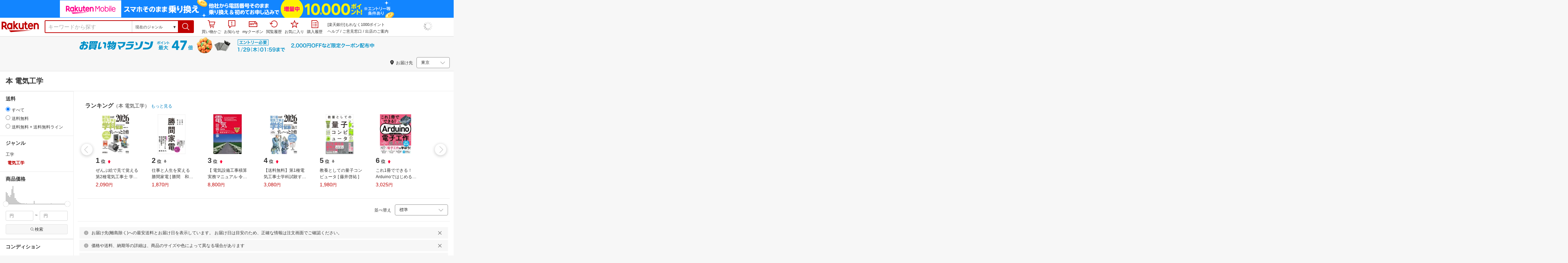

--- FILE ---
content_type: text/html; charset=utf-8
request_url: https://www.rakuten.co.jp/category/209179/?l-id=review_pc_related_genre
body_size: 75816
content:
<!DOCTYPE html><html style="-webkit-text-size-adjust:100%" lang="ja"><head><meta http-equiv="X-UA-Compatible" content="IE=edge"/><meta charSet="utf-8"/><meta name="viewport" content="width=device-width, initial-scale=1.0"/><link rel="shortcut icon" href="/com/assets/domain-resources/favicon.ico"/><link rel="stylesheet" type="text/css" href="https://r.r10s.jp/com/assets/app/pages/search/css/pc-6fcbe541157cf31b4fdf.bundle.css"/><meta property="dui:trace" content="d1f17efb-0b43-4db8-9b82-6551d2d9f10b"/><title>【楽天市場】電気工学（工学｜科学・医学・技術）：本・雑誌・コミックの通販</title><meta name="description" content="楽天市場-「電気工学」（工学&lt;科学・医学・技術&lt;本・雑誌・コミック）52,593件 人気の商品を価格比較・ランキング･レビュー・口コミで検討できます。ご購入でポイント取得がお得。セール商品・送料無料商品も多数。「あす楽」なら翌日お届けも可能です。"/><meta name="keywords" content="電気工学,工学,科学・医学・技術,本・雑誌・コミック,通販,インターネット,ショッピング,楽天市場"/><meta name="robots" content="noodp"/><meta property="og:image" content="https://r.r10s.jp/com/img/logo/rakuten_group_red.svg"/><meta property="dui:trace" content="d1f17efb-0b43-4db8-9b82-6551d2d9f10b"/><link rel="canonical" href="https://www.rakuten.co.jp/category/209179/"/><link rel="alternate" href="android-app://jp.co.rakuten.android/rakuten-ichiba-app/www.rakuten.co.jp/search?source=appindexing_search&amp;genreId=209179&amp;keyword="/><script src="https://r.r10s.jp/com/assets/javascript/jquery-3.7.1.min.js"></script></head><body style="margin:0" class=""><div id="root"><div class="dui-container header"><script async="" src="//r.r10s.jp/com/inc/navi/common_banner/mno/js/create_ichiba.js"></script><div id="mkdiv_header_pitari"></div><div class="header-pc"><div class="dui-container header-component" data-comp-id-flat="header"><link rel="stylesheet" type="text/css" href="https://r.r10s.jp/com/inc/navi/horizontal/header/common/css/ri_pc_cmn_header-2.0.0.min.css" charSet="EUC-JP"/><div id="rihCmnHeader"><div id="ri-cmn-hdr-global"><div class="logo"><a href="https://www.rakuten.co.jp/" data-postfix="logo" class="ri-cmn-hdr-sprite ri-cmn-rakuten-logo">楽天市場</a></div><div class="ri-cmn-hdr-container"><div class="ri-cmn-hdr-search-contents "><form id="ri-cmn-hdr-form" method="get" action="https://search.rakuten.co.jp/search/mall"><input type="hidden" name="_g" value="209179"/><input type="hidden" name="s" value="1"/><input type="hidden" value="not private"/><input type="hidden" name="_mp"/><div class="ri-cmn-hdr-select-contents"><div class="ri-cmn-hdr-select-scope"><div class="ri-cmn-hdr-select-btn"><span id="ri-cmn-hdr-selected-genre" class="ri-cmn-hdr-selected-genre">現在のジャンル</span><span class="ri-cmn-hdr-selected-genre-arrow">▼</span></div><select name="g" id="ri-cmn-hdr-genre-select"><option value="0">すべてのジャンル</option><option value="551177">メンズファッション</option><option value="100371">レディースファッション</option><option value="558885">靴</option><option value="216131">バッグ・小物・ブランド雑貨</option><option value="216129">ジュエリー・アクセサリー</option><option value="558929">腕時計</option><option value="100433">インナー・下着・ナイトウェア</option><option value="100533">キッズ・ベビー・マタニティ</option><option value="100227">食品</option><option value="551167">スイーツ・お菓子</option><option value="100316">水・ソフトドリンク</option><option value="100317">ワイン</option><option value="510915">ビール・洋酒</option><option value="510901">日本酒・焼酎</option><option value="100026">パソコン・周辺機器</option><option value="564500">スマートフォン・タブレット</option><option value="211742">TV・オーディオ・カメラ</option><option value="562637">家電</option><option value="565004">光回線・モバイル通信</option><option value="101240">CD・DVD</option><option value="112493">楽器・音響機器</option><option value="101070">スポーツ・アウトドア</option><option value="101077">ゴルフ用品</option><option value="100804">インテリア・寝具・収納</option><option value="215783">日用品雑貨・文房具・手芸</option><option value="558944">キッチン用品・食器・調理器具</option><option value="100005">花・ガーデン・DIY</option><option value="101213">ペット・ペットグッズ</option><option value="100938">ダイエット・健康</option><option value="551169">医薬品・コンタクト・介護</option><option value="100939">美容・コスメ・香水</option><option value="566382">おもちゃ</option><option value="101205">テレビゲーム</option><option value="200162">本・雑誌・コミック</option><option value="101114">車・バイク</option><option value="503190">車用品・バイク用品</option><option value="101438">サービス・リフォーム</option><option value="111427">住宅・不動産</option><option value="101381">カタログギフト・チケット</option><option selected="" value="209179">現在のジャンル</option></select></div></div><div class="ri-cmn-hdr-text-contents"><div class="ri-cmn-hdr-text-field sggstInputWrap"><input type="text" id="ri-cmn-hdr-sitem" size="40" placeholder="キーワードから探す" name="sitem" maxLength="2048" class="ri-cmn-hdr-search-input" autoComplete="off"/></div></div><div class="ri-cmn-hdr-search-btn-contents"><div class="ri-cmn-hdr-search-btn-box" role="button" tabindex="0"><input type="submit" id="ri-cmn-hdr-button" class="ri-cmn-hdr-sprite ri-cmn-hdr-search-btn" alt="検索"/></div></div></form></div><link rel="stylesheet" type="text/css" href="https://r.r10s.jp/com/inc/navi/spu/css/spux-pc-search_1.1.1.css"/><div class="ri-cmn-hdr-navi-contents"><div class="ri-cmn-hdr-navi-section"><ul class="ri-cmn-hdr-function"><li class="ri-cmn-hdr-basket ri-cmn-hdr-navi"><a rel="nofollow" href="https://basket.step.rakuten.co.jp/rms/mall/bs/cartall/" data-postfix="cart" class="ri-cmn-hdr-link"><span class="ri-cmn-hdr-sprite ri-cmn-hdr-mybasket-icon"></span>買い物かご</a><div id="cartNumDisplay-template-inItem"><span id="displayCartNum"><span id="cartNumDisplay-template-inItemNum" class="basket" style="display:none"></span></span></div></li><li class="ri-cmn-hdr-notification ri-cmn-hdr-navi"><div id="ritNotificationButton"><span id="ritNotificationBadge"></span><a id="notification" href="#" class="ri-cmn-hdr-link"><span class="ri-cmn-hdr-sprite ri-cmn-hdr-notification-icon"></span>お知らせ</a></div><div id="ritNotification" pollingduration="30000" locid="14" badgeflash="true"><span style="display:none" class="ntfImgDependency"></span><p class="ntfTtlCnt"><span id="top_normal_nt_Close" class="ntfClose"><img width="15" src="https://r.r10s.jp/com/img/home/t.gif" height="15" alt=""/></span></p><div class="ritNotificArea"></div><div class="ritNotificInfo"></div><div class="ritNotificError"><span class="ntfEmptyRead">現在ご利用いただけません</span></div><span class="ntfTopTail"><span class="ntfTopTailFill"></span></span><p class="ntfHelpCnt"><span class="ntfHelp"><a href="https://event.rakuten.co.jp/notification/" data-postfix="notification">「お知らせ」とは</a></span></p></div></li><li class="ri-cmn-hdr-navi"><a rel="nofollow" href="https://coupon.rakuten.co.jp/myCoupon/%E6%A5%BD%E5%A4%A9%E5%B8%82%E5%A0%B4" data-postfix="coupon" class="ri-cmn-hdr-link"><span class="ri-cmn-hdr-sprite ri-cmn-hdr-mycoupon"></span>myクーポン</a></li><li class="ri-cmn-hdr-navi"><a rel="nofollow" href="https://ashiato.rakuten.co.jp/rms/sd/ashiato/vc" data-postfix="browse" class="ri-cmn-hdr-link"><span class="ri-cmn-hdr-sprite ri-cmn-hdr-browse"></span>閲覧履歴</a></li><li class="ri-cmn-hdr-navi"><a rel="nofollow" href="https://my.bookmark.rakuten.co.jp/item" data-postfix="bookmark" class="ri-cmn-hdr-link"><span class="ri-cmn-hdr-sprite ri-cmn-hdr-bookmark"></span>お気に入り</a></li><li class="ri-cmn-hdr-navi"><a rel="nofollow" href="https://order.my.rakuten.co.jp/" data-postfix="purchase" class="ri-cmn-hdr-link"><span class="ri-cmn-hdr-sprite ri-cmn-hdr-order"></span>購入履歴</a></li></ul><div class="ri-cmn-hdr-guide"><p id="grpNote" class="ri-cmn-hdr-guide-ad"></p><div class="ri-cmn-hdr-guide-info"><a href="https://ichiba.faq.rakuten.net/" data-postfix="help">ヘルプ</a> <!-- -->/<!-- --> <a href="https://ichiba.faq.rakuten.net/form/item-guide" data-postfix="faq">ご意見窓口</a> <!-- -->/<!-- --> <a href="https://www.rakuten.co.jp/ec/?camp=701100000008vIp&amp;scid=wi_ich_common" data-postfix="ec">出店のご案内</a></div></div><div class="spux-icon-container"><script type="text/template"><div class="spux-case-nologin spux-case-error spux-case-superdeal spux-case-disabled spux-case-one"><div class="ris-point-display-banner"><iframe width="150" height="40" frameBorder="0" scrolling="no" marginHeight="0" marginWidth="0" style="background-color:transparent" src="https://search.rakuten.co.jp/com/inc/navi/horizontal/header/global/pc_icon_template_hardcode.html"></iframe></div></div><div class="spux-case-n"><span class="spux-icon-text">{{POINT_HEADER_MSG_PREF}}<!-- -->はポイント</span><div class="spux-total-rate-container"><span class="spux-total-sum"><span class="spux-total-rate">-</span></span><span class="spux-icon-bai-container"><span class="spux-icon-bai-top">倍</span><span class="spux-icon-arrow"><span class="spux-icon-arrow-inner"></span></span></span></div></div></script></div><div class="spux-popup-container"><script type="text/template"><div class="spux-popup-helper"></div><span class="spux-popup-arrow-top"><span class="spux-popup-arrow-inner-top"></span></span><div class="spux-popup-box"><div class="spux-popup-header"><span class="spux-popup-header-before">{{POINT_HEADER_MSG_PREF}}<!-- -->はポイント合計</span><span class="spux-total-rate">-</span><span class="spux-popup-header-after">倍</span></div><div class="spux-case-one spux-case-n"><div class="spux-sections-notice">ポイント未利用時の倍率です。特典には獲得上限や条件があります。以下のサービス・キャンペーン名から詳細をご確認ください。</div><ul class="spux-sections-list"><li class="spux-section-template spux-section spux-section-id-#SECTION_ID#"><div class="spux-section-header"><span class="spux-section-name">#SECTION_NAME#</span><span class="spux-section-rate">#SECTION_TOTALRATE#</span><span class="spux-section-bai">倍</span></div><ul class="spux-services-list spux-section-id-#SECTION_ID#-services"><li class="spux-service-template spux-service spux-service-id-#SERVICE_ID# #SERVICE_STATE#"><span class="spux-service-name">#SERVICE_NAME#</span><span class="spux-service-rate-container"><span class="spux-service-rate-label-max">#SERVICE_RATE_LABEL_MAX#</span><span class="spux-service-rate-plus">+</span><span class="spux-service-rate">#SERVICE_RATE#</span><span class="spux-service-rate-bai">倍</span></span><span class="spux-service-link-icon"><a class="spux-service-link" href="#SERVICE_LINK#"></a></span></li></ul></li></ul><ul class="spux-info-links"><li><a href="https://ichiba.faq.rakuten.net/detail/000006983?l2-id=spupopup_{{SERVICE_INFO}}_header_aboutpoint"><span class="ris-ar-right"></span>「{{POINT_HEADER_MSG_PREF}}はポイント〇倍」について</a></li><li><a href="https://point.rakuten.co.jp/history/?l2-id=spupopup_{{SERVICE_INFO}}_header_pointhistory"><span class="ris-ar-right"></span> ポイント利用獲得履歴</a></li></ul></div><div class="spux-case-error"><p class="spux-cant-retrieve-msg">「{{POINT_HEADER_MSG_PREF}}はポイント●倍」を取得をするときにエラーが発生しました</p></div><div class="spux-case-nologin"><p class="spux-cant-retrieve-msg">「{{POINT_HEADER_MSG_PREF}}はポイント●倍」を取得をするときにエラーが発生しました</p><p class="spux-login-msg"><a href="https://www.rakuten.co.jp/myrakuten/login.html">ログイン</a></p><p class="spux-login-msg">お買い物をもっとお得に楽しんで頂くために、このページでのあなたの獲得予定ポイントをお知らせします！</p></div><div class="spux-case-superdeal"></div></div></script></div></div></div><div id="ri-cmn-hdr-global-config"><div data-config="add-lid"><div data-scope="#ri-cmn-hdr-global" data-prefix="header_global_"></div></div><div data-config="search-settings" data-use-genre-select="true"></div></div></div></div></div><span id="cartNumDisplayData" data-api="https://cart-api.step.rakuten.co.jp/rms/mall/cart/count/all/jsonp/?sid=1000&amp;callback=?"></span><script src="https://r.r10s.jp/com/entf/asset/js/entf-4.0.2.min.js"></script><script src="https://jp.rakuten-static.com/1/js/lib/prm_selector.js"></script><script async="" src="https://jp.rakuten-static.com/1/js/grp/hdr/prm_sender.js"></script><div class="spux-settings"><div class="spux-settings-global" data-show-empty-services="true" data-use-max-rate="true"></div><div class="spux-settings-popup" data-enable-on="NORMAL" data-toggle-type="toggle"></div><div class="spux-settings-spu" data-sid="ICHIBA_SEARCH" data-source="PC" data-view-type="TOP" data-encoding="UTF_8"></div><div class="spux-template-popup-data" data-service_info="search_pc" data-point_header_msg_pref="今あなた" data-item_page_type="nrm" data-card_banner_url="http://ad2.trafficgate.net/t/r/8761/1441/99636_99636/"></div><div class="spux-template-icon-data" data-service_info="search_pc" data-point_header_msg_pref="今あなた"></div><div class="spux-settings-sc" data-send-show-format="spux_show_nrm:#VIEWTYPE#:#SOURCE#:#CASE#" data-send-data-format="spux_data_nrm:#VIEWTYPE#:#SOURCE#:#CASE#:#TOTALRATE#" data-l2id="spupopup_search_pc_nrm_header_seemore" data-enabled="true"></div><div class="spux-settings-rat" data-send-show-case-name="spux_show_nrm:#VIEWTYPE#:#SOURCE#:#CASE#" data-send-data-case-name="spux_data_nrm:#VIEWTYPE#:#SOURCE#:#CASE#"></div></div><script src="https://r.r10s.jp/com/js/d/Rmodules/1.28/Rmodules-1.28.0.min.js"></script></div></div><script id="bdg-point-display-settings" type="application/json">{"bdg-point-display":{"standalone":false,"apiKey":"KMJAiXNF62zLrHDYteTDcvRh72kw60I6","breakdown":{"addenda":{"sections":{"SPU":{"annotation":{"label":"{{staticContent.SPU_EXPLANATION}}"}}},"footer":{"USER":{"logo":"{{staticContent.BOTTOM_BANNER}}","destination":"{{staticContent.BOTTOM_BANNER_LINK}}","footnotes":[{"content":"{{staticContent.DISC_SOKUHAI_LIMITED}}"},{"content":"{{staticContent.HOMETOWN_TAX_POINT_DISC}}"},{"content":"{{staticContent.DISC_NO_POINT_USAGE}}"},{"content":"{{staticContent.DISC_POINT_WILL_BE_LIMITED}}"},{"content":"{{staticContent.DISC_POINT_LIMITED}}"},{"content":"{{staticContent.POINT_LIMIT_EXPLANATION}}"},{"content":"{{staticContent.CARD_POINT_CALC_DISC}}"},{"content":"{{staticContent.CARD_POINT_CALC_EXPLANATION}}"}]},"USER_MULTI_SKU":{"logo":"{{staticContent.BOTTOM_BANNER}}","destination":"{{staticContent.BOTTOM_BANNER_LINK}}","footnotes":[{"content":"{{staticContent.DISC_SOKUHAI_LIMITED}}"},{"content":"{{staticContent.DISC_MULTI_SKU_ITEM_SELECTION}}"},{"content":"{{staticContent.DISC_NO_POINT_USAGE}}"},{"content":"{{staticContent.DISC_MULTI_SKU_POINT_WILL_BE_LIMITED}}"},{"content":"{{staticContent.DISC_MULTI_SKU_POINT_LIMIT_EXPLANATION}}"},{"content":"{{staticContent.CARD_POINT_CALC_EXPLANATION}}"}]},"USER_HTT_MULTI_SKU":{"logo":"{{staticContent.BOTTOM_BANNER}}","destination":"{{staticContent.BOTTOM_BANNER_LINK}}","footnotes":[{"content":"{{staticContent.HOMETOWN_TAX_POINT_DISC}}"},{"content":"{{staticContent.DISC_MULTI_SKU_ITEM_SELECTION}}"},{"content":"{{staticContent.DISC_POINT_WILL_BE_LIMITED}}"},{"content":"{{staticContent.DISC_POINT_LIMITED}}"},{"content":"{{staticContent.CARD_POINT_CALC_DISC}}"},{"content":"{{staticContent.CARD_POINT_CALC_EXPLANATION}}"}]},"ANONYMOUS":{"logo":"{{staticContent.BOTTOM_BANNER}}","destination":"{{staticContent.BOTTOM_BANNER_LINK}}","footnotes":[{"content":"{{staticContent.HOMETOWN_TAX_POINT_DISC}}"},{"content":"{{staticContent.DISC_NO_USER}}"}]},"ANONYMOUS_MULTI_SKU":{"logo":"{{staticContent.BOTTOM_BANNER}}","destination":"{{staticContent.BOTTOM_BANNER_LINK}}","footnotes":[{"content":"{{staticContent.HOMETOWN_TAX_POINT_DISC}}"},{"content":"{{staticContent.DISC_MULTI_SKU_ITEM_SELECTION}}"},{"content":"{{staticContent.DISC_NO_USER}}"}]}}}},"hometownTaxPopup":{"staticContent":[{"content":"{{staticContent.HOMETOWN_TAX_POINT_INFO}}"},{"content":"{{staticContent.HOMETOWN_TAX_POINT_DISC}}"}]}}}</script><script type="text/template" data-component-template="bdg-point-display" data-name="point-breakdown"><div class="point-breakdown"><div class="close-button">✕</div><article class="content"><header><div class="title">獲得予定ポイント</div><div class="subtitle">合計<span class="points"> {{points}} pt</span></div></header><section class="sections">{{sections}}</section><footer><ol class="footnotes annotation">{{#list <li>{{content}}</li> footer.footnotes}}</ol>{{footer.footerLink}}</footer></article></div></script><script type="text/template" data-component-template="bdg-point-display" data-name="point-breakdown-loading" data-component="point-breakdown"><div class="loader"><div></div><div></div><div></div></div></script><script type="text/template" data-component-template="bdg-point-display" data-name="point-breakdown-error" data-component="point-breakdown"><div class="message"><h4>読み込みに失敗しました</h4><div class="content">ただいま、一時的に読み込みに時間がかかっています。時間をおいて再度お試しください。</div><div class="quit-button">OK</div></div></script><script type="text/template" data-component-template="bdg-point-display" data-name="point-breakdown-section" data-component="point-breakdown"><div class="section"><h3>{{logo}}<div class="title">{{caption}}</div>{{annotation}}</h3><div class="items">{{items}}</div></div></script><script type="text/template" data-component-template="bdg-point-display" data-name="point-breakdown-section-annotation" data-component="point-breakdown"><a href="{{destination}}" class="subtitle annotation"><img src="{{staticContent.QUESTION_MARK_ICON}}" alt=""/>{{label}}</a></script><script type="text/template" data-name="point-breakdown-footer-link" data-component-template="bdg-point-display" data-component="point-breakdown"><a href="{{destination}}"><img src="{{logo}}" class="logo"/></a></script><script type="text/template" data-component-template="bdg-point-display" data-name="point-breakdown-group" data-component="point-breakdown"><div class="row"><div class="group">{{logo}}<span class="caption">{{caption}}</span><div class="items">{{items}}</div></div></div></script><script type="text/template" data-component-template="bdg-point-display" data-name="point-breakdown-item" data-component="point-breakdown"><div class="row"><div class="item">{{logo}}<span class="caption">{{caption}}</span>{{points}}<span class="description">{{description}}</span></div></div></script><script type="text/template" data-component-template="bdg-point-display" data-name="point-breakdown-item-points" data-component="point-breakdown"><span class="points subtitle">{{points}} pt</span></script><script type="text/template" data-component-template="bdg-point-display" data-name="point-breakdown-item-points-limit-almost-reached" data-component="point-breakdown"><span class="points subtitle footnote">{{points}} pt<sup>※1</sup></span></script><script type="text/template" data-component-template="bdg-point-display" data-name="point-breakdown-item-points-full" data-component="point-breakdown"><span class="points subtitle footnote">上限達成済み<sup>※2</sup></span></script><script type="text/template" data-component-template="bdg-point-display" data-name="point-breakdown-item-points-unqualified" data-component="point-breakdown"><span class="points subtitle">未エントリー</span></script><script type="text/template" data-component-template="bdg-point-display" data-name="point-breakdown-item-link" data-component="point-breakdown"><a class="link" href="{{destination}}">詳しくはこちら</a></script><script type="text/template" data-component-template="bdg-point-display" data-name="point-breakdown-logo" data-component="point-breakdown"><img src="{{source}}" alt=""/></script><script type="text/template" data-component-template="bdg-point-display" data-name="point-summary"><div class="bdg-point-display-summary point-summary"><img class="p-icon point-icon" src="https://r.r10s.jp/com/inc/home/20080930/ris/img/spux/icon_point.png" alt=""/><div class="total"><span>{{points}}</span>ポイント</div>{{multiplier}}{{multiplierUp}}{{rebate}}<div class="link breakdown-link">内訳を見る</div>{{annotations}}</div></script><script type="text/template" data-component-template="bdg-point-display" data-name="point-summary-with-range" data-component="point-summary"><div class="bdg-point-display-summary point-summary"><img class="p-icon point-icon" src="https://r.r10s.jp/com/inc/home/20080930/ris/img/spux/icon_point.png" alt=""/><div class="total"><span>{{points}}～{{maxPoints}}</span>ポイント</div>{{multiplier}}{{multiplierUp}}<div class="link breakdown-link"></div><div style="display:block">{{rebate}}</div>{{annotations}}</div></script><script type="text/template" data-component-template="bdg-point-display" data-name="point-summary-loading" data-component="point-summary"><div class="bdg-point-display-summary loading"><img class="p-icon point-icon" src="https://r.r10s.jp/com/inc/home/20080930/ris/img/spux/icon_point.png" alt=""/><div></div><div></div><div></div></div></script><script type="text/template" data-component-template="bdg-point-display" data-name="point-summary-error" data-component="point-summary"><div class="message error">ポイント情報の取得に失敗しました。獲得予定ポイントが正しく表示されなかったため、時間をおいて、再度お試しください。</div></script><script type="text/template" data-component-template="bdg-point-display" data-name="point-multiplier" data-component="point-summary"><ul class="campaign multiplier"><li>{{rate}}<!-- -->倍</li></ul></script><script type="text/template" data-component-template="bdg-point-display" data-name="point-multiplier-range" data-component="point-summary"><ul class="campaign multiplier"><li>{{rate}}～{{maxRate}}<!-- -->倍</li></ul></script><script type="text/template" data-component-template="bdg-point-display" data-name="point-multiplier-up" data-component="point-summary"><ul class="campaign multiplier-up"><li class="multiplier">{{rate}}<!-- -->倍</li><li>{{bonus}}<!-- -->倍UP</li></ul></script><script type="text/template" data-component-template="bdg-point-display" data-name="point-multiplier-up-range" data-component="point-summary"><ul class="campaign multiplier-up"><li class="multiplier">{{rate}}<!-- -->倍</li><li>{{bonus}}<!-- -->倍UP～<!-- -->{{maxRate}}<!-- -->倍+<!-- -->{{bonus}}<!-- -->倍UP</li></ul></script><script type="text/template" data-component-template="bdg-point-display" data-name="point-multiplier-up-zero-point-range" data-component="point-summary"><ul class="campaign multiplier-up"><li class="multiplier">{{rate}}<!-- -->倍～<!-- -->{{maxRate}}<!-- -->倍</li><li>{{bonus}}<!-- -->倍UP</li></ul></script><script type="text/template" data-component-template="bdg-point-display" data-name="point-multiplier-up-annotation" data-component="point-summary"><ul class="annotations">{{#list <li>ポイントアップ期間：<!-- -->{{endDate}}<!-- -->まで</li> distributions}}</ul></script><script type="text/template" data-component-template="bdg-point-display" data-name="point-rebate" data-component="point-summary"><ul class="campaign rebate"><li class="multiplier">{{rate}}<!-- -->倍</li><li>{{rebate}}<!-- -->ポイントバック</li></ul></script><script type="text/template" data-component-template="bdg-point-display" data-name="point-rebate-range" data-component="point-summary"><ul class="campaign rebate"><li class="multiplier">{{rate}}<!-- -->倍</li><li>{{rebate}}<!-- -->ポイントバック～<!-- -->{{maxRate}}<!-- -->倍+ <!-- -->{{rebate}}<!-- -->ポイントバック</li></ul></script><script type="text/template" data-component-template="bdg-point-display" data-name="point-rebate-zero-point-range" data-component="point-summary"><ul class="campaign rebate"><li class="multiplier">{{rate}}<!-- -->倍～<!-- -->{{maxRate}}<!-- -->倍</li><li>{{rebate}}<!-- -->ポイントバック</li></ul></script><script type="text/template" data-component-template="bdg-point-display" data-name="point-rebate-annotation" data-component="point-summary"><ul class="annotations">{{#list <li><span>スーパーDEAL +<!-- -->{{value}}<!-- -->%ポイントバック対象期間：</span><span>{{startDate}} ～ {{endDate}}</span></li> distributions}}</ul></script><script type="text/template" data-component-template="bdg-point-display" data-name="point-breakdown-with-range" data-component="point-breakdown"><div class="bdg-point-display-breakdown point-breakdown"><div class="close-button">✕</div><article class="content"><section class="sections">{{sections}}</section><footer><ol class="footnotes annotation">{{#list <li>{{content}}</li> footer.footnotes}}</ol>{{footer.footerLink}}</footer></article></div></script><script type="text/template" data-name="point-breakdown-footer-link" data-component-template="bdg-point-display" data-component="point-breakdown"><a href="{{destination}}"><img src="{{logo}}" class="logo"/></a></script><script type="text/template" data-component-template="bdg-point-display" data-name="hometown-tax-popup"><div class="hometown-tax-popup"><div class="close-button">✕</div><div class="static-content">{{#list <span>{{content}}</span> staticContent}}</div></div></script><script type="text/template" data-component-template="bdg-point-display" data-name="hometown-tax-popup-loading" data-component="hometown-tax-popup"><div class="loading"><div></div><div></div><div></div></div></script><script type="text/template" data-component-template="bdg-point-display" data-name="hometown-tax-popup-error" data-component="hometown-tax-popup"><div class="message"><h4>読み込みに失敗しました</h4><div class="content">ただいま、一時的に読み込みに時間がかかっています。時間をおいて再度お試しください。</div><div class="quit-button">OK</div></div></script><link rel="stylesheet" type="text/css" href="https://r.r10s.jp/com/js/d/bdg/2.0/bdg.css"/><script src="https://r.r10s.jp/com/js/d/bdg/2.0/vendor-2.0.1.min.js"></script><div class="suggestWrapper"><div></div></div></div><div class="dui-container nav"><div class="smartBanner"><div data-comp-id-flat="smart_banner"><a href="https://rd.rakuten.co.jp/rat/?R2=https%3A%2F%2Fevent.rakuten.co.jp%2Fcampaign%2Fpoint-up%2Fmarathon%2F%3Fl-id%3Dpc-search_header-bannerJBEFGGIB_160530_0&amp;acc=1&amp;aid=1&amp;cp=%7B%22re%22%3A%22160530_PC_header-bannersearch%22%2C%22ba%22%3A%22124246%22%2C%22bu%22%3A%22ichiba%22%2C%22dl%22%3A%22pc-search%22%2C%22dv%22%3A%22pc%22%2C%22bg%22%3A%22pc-search-header-banner%22%2C%22sc%22%3A%2216979%22%2C%22nib%22%3A0%2C%22nig%22%3A0%7D" class="banner--2m8VW" style="background-color:#F7F7F7"><img src="https://r.r10s.jp/com/img/EMP/202601/c886a543-ac1d-4606-9c7c-1a9e82ab7f51-20260124_marathon_honban_43_UXD_950x50.gif" class="image--8oiSd" alt="Smart Banner"/></a></div></div><div class="dui-container infobar"><div class="dui-menu"><div class="breadcrumbClient"><div class="item breadcrumb-model breadcrumb -fluid" style="--navWidth:auto" data-comp-id-flat="breadcrumb"><nav class="breadcrumbs-container-wrapper--KiLsJ"><ul class="breadcrumbs-container--2qMEY breadcrumbs-container-overflow-scroll--Kwv88"><li class="breadcrumb-item--1KUNX"><a href="https://www.rakuten.co.jp" class="breadcrumbs-name--1ahfw">市場TOP</a><div class="breadcrumbs-icon--f9Uqi"><div class="icon--2QZm2 color-gray--2OAj4 common-chevron-right--yQPT4" style="font-size:12px"></div></div></li><li class="breadcrumb-item--1KUNX"><a href="https://www.rakuten.co.jp/category/200162/" class="breadcrumbs-name--1ahfw">本・雑誌・コミック</a><div class="breadcrumbs-icon--f9Uqi"><div class="icon--2QZm2 color-gray--2OAj4 common-chevron-right--yQPT4" style="font-size:12px"></div></div></li><li class="breadcrumb-item--1KUNX"><a href="https://www.rakuten.co.jp/category/101281/" class="breadcrumbs-name--1ahfw">科学・医学・技術</a><div class="breadcrumbs-icon--f9Uqi"><div class="icon--2QZm2 color-gray--2OAj4 common-chevron-right--yQPT4" style="font-size:12px"></div></div></li><li class="breadcrumb-item--1KUNX"><a href="https://www.rakuten.co.jp/category/209178/" class="breadcrumbs-name--1ahfw">工学</a><div class="breadcrumbs-icon--f9Uqi"><div class="icon--2QZm2 color-gray--2OAj4 common-chevron-right--yQPT4" style="font-size:12px"></div></div></li><li class="breadcrumb-item--1KUNX"><a href="https://www.rakuten.co.jp/category/209179/" class="breadcrumbs-name--1ahfw" aria-current="page">電気工学</a></li></ul><ul class="breadcrumbs-container--2qMEY hidden-container--2M5n7" aria-hidden="true"><li class="breadcrumb-item--1KUNX"><a href="https://www.rakuten.co.jp" class="breadcrumbs-name--1ahfw">市場TOP</a><div class="breadcrumbs-icon--f9Uqi"><div class="icon--2QZm2 color-gray--2OAj4 common-chevron-right--yQPT4" style="font-size:12px"></div></div></li><li class="breadcrumb-item--1KUNX"><a href="https://www.rakuten.co.jp/category/200162/" class="breadcrumbs-name--1ahfw">本・雑誌・コミック</a><div class="breadcrumbs-icon--f9Uqi"><div class="icon--2QZm2 color-gray--2OAj4 common-chevron-right--yQPT4" style="font-size:12px"></div></div></li><li class="breadcrumb-item--1KUNX"><a href="https://www.rakuten.co.jp/category/101281/" class="breadcrumbs-name--1ahfw">科学・医学・技術</a><div class="breadcrumbs-icon--f9Uqi"><div class="icon--2QZm2 color-gray--2OAj4 common-chevron-right--yQPT4" style="font-size:12px"></div></div></li><li class="breadcrumb-item--1KUNX"><a href="https://www.rakuten.co.jp/category/209178/" class="breadcrumbs-name--1ahfw">工学</a><div class="breadcrumbs-icon--f9Uqi"><div class="icon--2QZm2 color-gray--2OAj4 common-chevron-right--yQPT4" style="font-size:12px"></div></div></li><li class="breadcrumb-item--1KUNX"><a href="https://www.rakuten.co.jp/category/209179/" class="breadcrumbs-name--1ahfw" aria-current="page">電気工学</a></li></ul></nav><div class="divider "><div class="icon--2QZm2 color-gray--2OAj4 common-chevron-right--yQPT4" style="font-size:12px"></div></div><span><span class="text-container--2tSUW default-size--1kRiQ default-color--2fMVe" style="white-space:nowrap">検索結果</span></span><span><span class="text-container--2tSUW default-size--1kRiQ default-color--2fMVe" style="white-space:nowrap">1〜45件 （52,593件）</span></span><script type="application/ld+json">{"@context":"http://schema.org","@type":"WebPage","breadcrumb":{"@type":"BreadcrumbList","itemListElement":[{"@type":"ListItem","position":1,"item":{"@id":"https://www.rakuten.co.jp","name":"すべてのジャンル"}},{"@type":"ListItem","position":2,"item":{"@id":"https://www.rakuten.co.jp/category/200162/","name":"本・雑誌・コミック"}},{"@type":"ListItem","position":3,"item":{"@id":"https://www.rakuten.co.jp/category/101281/","name":"科学・医学・技術"}},{"@type":"ListItem","position":4,"item":{"@id":"https://www.rakuten.co.jp/category/209178/","name":"工学"}}]}}</script></div></div><div class="navShipping"><div class="dui-menu _rightfloated prefecturefilter"><span class="item"><i class="dui-icon -location"></i>お届け先</span><div class="item"><form class="dui-form japan" method="get" action="https://search.rakuten.co.jp/search/mall"><input type="hidden" name="g" value="209179"/><input type="hidden" name="s" value="1"/><input type="hidden" name="set" value="pref"/><div class="inlinefields"><div class="field"><div class="container--3jeM2"><select class="select--3dzR5 size-s--3zCUs border-radius-all--2LwW9" style="padding-left:" name="pref"><optgroup label="北海道"><option value="hokkaido" aria-label="北海道">北海道</option></optgroup><optgroup label="東北"><option value="aomori" aria-label="青森">青森</option><option value="iwate" aria-label="岩手">岩手</option><option value="miyagi" aria-label="宮城">宮城</option><option value="akita" aria-label="秋田">秋田</option><option value="yamagata" aria-label="山形">山形</option><option value="fukushima" aria-label="福島">福島</option></optgroup><optgroup label="甲信越"><option value="niigata" aria-label="新潟">新潟</option><option value="nagano" aria-label="長野">長野</option><option value="yamanashi" aria-label="山梨">山梨</option></optgroup><optgroup label="関東"><option selected="" value="tokyo" aria-label="東京">東京</option><option value="kanagawa" aria-label="神奈川">神奈川</option><option value="saitama" aria-label="埼玉">埼玉</option><option value="chiba" aria-label="千葉">千葉</option><option value="ibaraki" aria-label="茨城">茨城</option><option value="tochigi" aria-label="栃木">栃木</option><option value="gunma" aria-label="群馬">群馬</option></optgroup><optgroup label="北陸"><option value="toyama" aria-label="富山">富山</option><option value="ishikawa" aria-label="石川">石川</option><option value="fukui" aria-label="福井">福井</option></optgroup><optgroup label="東海"><option value="aichi" aria-label="愛知">愛知</option><option value="gifu" aria-label="岐阜">岐阜</option><option value="shizuoka" aria-label="静岡">静岡</option><option value="mie" aria-label="三重">三重</option></optgroup><optgroup label="関西"><option value="osaka" aria-label="大阪">大阪</option><option value="hyogo" aria-label="兵庫">兵庫</option><option value="kyoto" aria-label="京都">京都</option><option value="shiga" aria-label="滋賀">滋賀</option><option value="nara" aria-label="奈良">奈良</option><option value="wakayama" aria-label="和歌山">和歌山</option></optgroup><optgroup label="中国"><option value="tottori" aria-label="鳥取">鳥取</option><option value="shimane" aria-label="島根">島根</option><option value="okayama" aria-label="岡山">岡山</option><option value="hiroshima" aria-label="広島">広島</option><option value="yamaguchi" aria-label="山口">山口</option></optgroup><optgroup label="四国"><option value="tokushima" aria-label="徳島">徳島</option><option value="kagawa" aria-label="香川">香川</option><option value="ehime" aria-label="愛媛">愛媛</option><option value="kochi" aria-label="高知">高知</option></optgroup><optgroup label="九州"><option value="fukuoka" aria-label="福岡">福岡</option><option value="saga" aria-label="佐賀">佐賀</option><option value="miyazaki" aria-label="宮崎">宮崎</option><option value="nagasaki" aria-label="長崎">長崎</option><option value="oita" aria-label="大分">大分</option><option value="kumamoto" aria-label="熊本">熊本</option><option value="kagoshima" aria-label="鹿児島">鹿児島</option></optgroup><optgroup label="沖縄"><option value="okinawa" aria-label="沖縄">沖縄</option></optgroup></select><div class="icon--3eVQK"><div class="icon--2QZm2 size-m--3Rirc color-gray--2OAj4 common-chevron-down--2Nuzd"></div></div></div></div><div class="field" style="display:none"><button class="dui-button" type="submit"><i class="dui-icon -search"></i>検索</button></div><noscript><div class="field"><button class="dui-button" type="submit"><i class="dui-icon -search"></i>検索</button></div></noscript></div></form></div></div></div></div></div><div data-duiid="dv4aszp8h" class="dui-container leadsentence"><h1 class="name">本 電気工学</h1> </div></div><div class="dui-container main"><div class="dui-container aside"><div class="filtersContainer sidebar"><div class="dui-menu -vertical -divided"><div class="item"></div><div class="item"><div class="dui-container single-choice-radio-filter" data-track-filters="" data-comp-id-flat="left_navi-shipping_cost_filter"><div class="dui-filter-menu"><div class="header">送料</div><div class="content"><form class="dui-form" method="get" action="https://search.rakuten.co.jp/search/mall"><input type="hidden" name="g" value="209179"/><input type="hidden" name="p" value="0"/><input type="hidden" name="s" value="1"/><input type="submit" role="button" aria-label="submit" style="display:none"/><div class="groupedfields"><div class="dui-list field -active"><label class="item"><input type="radio" role="radio" aria-label="すべて" name="filter" checked=""/><span>すべて</span></label></div><div class="dui-list field"><label class="item"><input type="radio" role="radio" aria-label="送料無料" name="filter" value="fs"/><span>送料無料</span></label></div><div class="dui-list field"><label class="item"><input type="radio" role="radio" aria-label="送料無料 + 送料無料ライン" name="filter" value="fs-fsl"/><span>送料無料 + 送料無料ライン</span></label></div></div></form></div></div></div></div><div class="item"><div class="dui-container genrefilter" data-track-genre_filter:ids="[209178,209179]" data-track-genre_filter="209179" data-comp-id-flat="left_navi-genre_filter"><div class="dui-filter-menu"><div class="header" title="ジャンル"><span class="_ellipsis">ジャンル</span></div><div class="content"><div class="dui-list"><a class="item" href="https://www.rakuten.co.jp/category/209178/">工学</a><div class="item"><div class="dui-list"><span class="item -active _ellipsis" title="電気工学">電気工学</span><div class="item"><div class="dui-list"></div></div></div></div></div></div></div></div></div><div class="item"><div class="dui-container pricefilter" data-comp-id-flat="left_navi-price_filter"><div class="dui-filter-menu"><div class="header" title="商品価格"><span>商品価格</span></div><div class="content"><div class="price histogram fixed" role="presentation"><div class="histogram bar" style="width:1.8181818181818181%" data-text="0&lt;small&gt;円&lt;/small&gt;" data-idx="0" data-count="5,536件" data-from="0" data-to="359" role="button" tabindex="0"><div data-count="5536" style="height:65.8185709190346%"></div></div><div class="histogram bar" style="width:1.8181818181818181%" data-text="360&lt;small&gt;円&lt;/small&gt;" data-idx="1" data-count="5,013件" data-from="360" data-to="639" role="button" tabindex="0"><div data-count="5013" style="height:59.60052312447984%"></div></div><div class="histogram bar" style="width:1.8181818181818181%" data-text="640&lt;small&gt;円&lt;/small&gt;" data-idx="2" data-count="3,851件" data-from="640" data-to="999" role="button" tabindex="0"><div data-count="3851" style="height:45.78528117940792%"></div></div><div class="histogram bar" style="width:1.8181818181818181%" data-text="1,000&lt;small&gt;円&lt;/small&gt;" data-idx="3" data-count="3,163件" data-from="1000" data-to="1439" role="button" tabindex="0"><div data-count="3163" style="height:37.60551658542385%"></div></div><div class="histogram bar" style="width:1.8181818181818181%" data-text="1,440&lt;small&gt;円&lt;/small&gt;" data-idx="4" data-count="4,220件" data-from="1440" data-to="1959" role="button" tabindex="0"><div data-count="4220" style="height:50.1723932944953%"></div></div><div class="histogram bar" style="width:1.8181818181818181%" data-text="1,960&lt;small&gt;円&lt;/small&gt;" data-idx="5" data-count="6,884件" data-from="1960" data-to="2559" role="button" tabindex="0"><div data-count="6884" style="height:81.84520271073595%"></div></div><div class="histogram bar" style="width:1.8181818181818181%" data-text="2,560&lt;small&gt;円&lt;/small&gt;" data-idx="6" data-count="8,411件" data-from="2560" data-to="3239" role="button" tabindex="0"><div data-count="8411" style="height:100%"></div></div><div class="histogram bar" style="width:1.8181818181818181%" data-text="3,240&lt;small&gt;円&lt;/small&gt;" data-idx="7" data-count="4,987件" data-from="3240" data-to="3999" role="button" tabindex="0"><div data-count="4987" style="height:59.29140411366068%"></div></div><div class="histogram bar" style="width:1.8181818181818181%" data-text="4,000&lt;small&gt;円&lt;/small&gt;" data-idx="8" data-count="2,632件" data-from="4000" data-to="4839" role="button" tabindex="0"><div data-count="2632" style="height:31.292355249078586%"></div></div><div class="histogram bar" style="width:1.8181818181818181%" data-text="4,840&lt;small&gt;円&lt;/small&gt;" data-idx="9" data-count="1,906件" data-from="4840" data-to="5759" role="button" tabindex="0"><div data-count="1906" style="height:22.660801331589585%"></div></div><div class="histogram bar" style="width:1.8181818181818181%" data-text="5,760&lt;small&gt;円&lt;/small&gt;" data-idx="10" data-count="1,145件" data-from="5760" data-to="6759" role="button" tabindex="0"><div data-count="1145" style="height:13.61312566876709%"></div></div><div class="histogram bar" style="width:1.8181818181818181%" data-text="6,760&lt;small&gt;円&lt;/small&gt;" data-idx="11" data-count="853件" data-from="6760" data-to="7839" role="button" tabindex="0"><div data-count="853" style="height:10.141481393413388%"></div></div><div class="histogram bar" style="width:1.8181818181818181%" data-text="7,840&lt;small&gt;円&lt;/small&gt;" data-idx="12" data-count="495件" data-from="7840" data-to="8999" role="button" tabindex="0"><div data-count="495" style="height:5.885150398287956%"></div></div><div class="histogram bar" style="width:1.8181818181818181%" data-text="9,000&lt;small&gt;円&lt;/small&gt;" data-idx="13" data-count="380件" data-from="9000" data-to="10239" role="button" tabindex="0"><div data-count="380" style="height:4.51789323504934%"></div></div><div class="histogram bar" style="width:1.8181818181818181%" data-text="10,240&lt;small&gt;円&lt;/small&gt;" data-idx="14" data-count="236件" data-from="10240" data-to="11559" role="button" tabindex="0"><div data-count="236" style="height:2.8058494828201166%"></div></div><div class="histogram bar" style="width:1.8181818181818181%" data-text="11,560&lt;small&gt;円&lt;/small&gt;" data-idx="15" data-count="134件" data-from="11560" data-to="12959" role="button" tabindex="0"><div data-count="134" style="height:1.593151824991083%"></div></div><div class="histogram bar" style="width:1.8181818181818181%" data-text="12,960&lt;small&gt;円&lt;/small&gt;" data-idx="16" data-count="139件" data-from="12960" data-to="14439" role="button" tabindex="0"><div data-count="139" style="height:1.6525977886101533%"></div></div><div class="histogram bar" style="width:1.8181818181818181%" data-text="14,440&lt;small&gt;円&lt;/small&gt;" data-idx="17" data-count="74件" data-from="14440" data-to="15999" role="button" tabindex="0"><div data-count="74" style="height:0.87980026156224%"></div></div><div class="histogram bar" style="width:1.8181818181818181%" data-text="16,000&lt;small&gt;円&lt;/small&gt;" data-idx="18" data-count="134件" data-from="16000" data-to="17639" role="button" tabindex="0"><div data-count="134" style="height:1.593151824991083%"></div></div><div class="histogram bar" style="width:1.8181818181818181%" data-text="17,640&lt;small&gt;円&lt;/small&gt;" data-idx="19" data-count="58件" data-from="17640" data-to="19359" role="button" tabindex="0"><div data-count="58" style="height:0.6895731779812151%"></div></div><div class="histogram bar" style="width:1.8181818181818181%" data-text="19,360&lt;small&gt;円&lt;/small&gt;" data-idx="20" data-count="81件" data-from="19360" data-to="21159" role="button" tabindex="0"><div data-count="81" style="height:0.9630246106289382%"></div></div><div class="histogram bar" style="width:1.8181818181818181%" data-text="21,160&lt;small&gt;円&lt;/small&gt;" data-idx="21" data-count="46件" data-from="21160" data-to="23039" role="button" tabindex="0"><div data-count="46" style="height:0.5469028652954465%"></div></div><div class="histogram bar" style="width:1.8181818181818181%" data-text="23,040&lt;small&gt;円&lt;/small&gt;" data-idx="22" data-count="44件" data-from="23040" data-to="24999" role="button" tabindex="0"><div data-count="44" style="height:0.5231244798478183%"></div></div><div class="histogram bar" style="width:1.8181818181818181%" data-text="25,000&lt;small&gt;円&lt;/small&gt;" data-idx="23" data-count="39件" data-from="25000" data-to="27039" role="button" tabindex="0"><div data-count="39" style="height:0.46367851622874806%"></div></div><div class="histogram bar" style="width:1.8181818181818181%" data-text="27,040&lt;small&gt;円&lt;/small&gt;" data-idx="24" data-count="46件" data-from="27040" data-to="29159" role="button" tabindex="0"><div data-count="46" style="height:0.5469028652954465%"></div></div><div class="histogram bar" style="width:1.8181818181818181%" data-text="29,160&lt;small&gt;円&lt;/small&gt;" data-idx="25" data-count="1,355件" data-from="29160" data-to="31359" role="button" tabindex="0"><div data-count="1355" style="height:16.10985614076804%"></div></div><div class="histogram bar" style="width:1.8181818181818181%" data-text="31,360&lt;small&gt;円&lt;/small&gt;" data-idx="26" data-count="63件" data-from="31360" data-to="33639" role="button" tabindex="0"><div data-count="63" style="height:0.7490191416002853%"></div></div><div class="histogram bar" style="width:1.8181818181818181%" data-text="33,640&lt;small&gt;円&lt;/small&gt;" data-idx="27" data-count="57件" data-from="33640" data-to="35999" role="button" tabindex="0"><div data-count="57" style="height:0.677683985257401%"></div></div><div class="histogram bar" style="width:1.8181818181818181%" data-text="36,000&lt;small&gt;円&lt;/small&gt;" data-idx="28" data-count="9件" data-from="36000" data-to="38439" role="button" tabindex="0"><div data-count="9" style="height:0.10700273451432647%"></div></div><div class="histogram bar" style="width:1.8181818181818181%" data-text="38,440&lt;small&gt;円&lt;/small&gt;" data-idx="29" data-count="23件" data-from="38440" data-to="40959" role="button" tabindex="0"><div data-count="23" style="height:0.27345143264772326%"></div></div><div class="histogram bar" style="width:1.8181818181818181%" data-text="40,960&lt;small&gt;円&lt;/small&gt;" data-idx="30" data-count="45件" data-from="40960" data-to="43559" role="button" tabindex="0"><div data-count="45" style="height:0.5350136725716323%"></div></div><div class="histogram bar" style="width:1.8181818181818181%" data-text="43,560&lt;small&gt;円&lt;/small&gt;" data-idx="31" data-count="27件" data-from="43560" data-to="46239" role="button" tabindex="0"><div data-count="27" style="height:0.32100820354297943%"></div></div><div class="histogram bar" style="width:1.8181818181818181%" data-text="46,240&lt;small&gt;円&lt;/small&gt;" data-idx="32" data-count="20件" data-from="46240" data-to="48999" role="button" tabindex="0"><div data-count="20" style="height:0.23778385447628106%"></div></div><div class="histogram bar" style="width:1.8181818181818181%" data-text="49,000&lt;small&gt;円&lt;/small&gt;" data-idx="33" data-count="49件" data-from="49000" data-to="51839" role="button" tabindex="0"><div data-count="49" style="height:0.5825704434668886%"></div></div><div class="histogram bar" style="width:1.8181818181818181%" data-text="51,840&lt;small&gt;円&lt;/small&gt;" data-idx="34" data-count="14件" data-from="51840" data-to="54759" role="button" tabindex="0"><div data-count="14" style="height:0.16644869813339674%"></div></div><div class="histogram bar" style="width:1.8181818181818181%" data-text="54,760&lt;small&gt;円&lt;/small&gt;" data-idx="35" data-count="19件" data-from="54760" data-to="57759" role="button" tabindex="0"><div data-count="19" style="height:0.22589466175246703%"></div></div><div class="histogram bar" style="width:1.8181818181818181%" data-text="57,760&lt;small&gt;円&lt;/small&gt;" data-idx="36" data-count="18件" data-from="57760" data-to="60839" role="button" tabindex="0"><div data-count="18" style="height:0.21400546902865294%"></div></div><div class="histogram bar" style="width:1.8181818181818181%" data-text="60,840&lt;small&gt;円&lt;/small&gt;" data-idx="37" data-count="12件" data-from="60840" data-to="63999" role="button" tabindex="0"><div data-count="12" style="height:0.14267031268576863%"></div></div><div class="histogram bar" style="width:1.8181818181818181%" data-text="64,000&lt;small&gt;円&lt;/small&gt;" data-idx="38" data-count="18件" data-from="64000" data-to="67239" role="button" tabindex="0"><div data-count="18" style="height:0.21400546902865294%"></div></div><div class="histogram bar" style="width:1.8181818181818181%" data-text="67,240&lt;small&gt;円&lt;/small&gt;" data-idx="39" data-count="37件" data-from="67240" data-to="70559" role="button" tabindex="0"><div data-count="37" style="height:0.43990013078112%"></div></div><div class="histogram bar" style="width:1.8181818181818181%" data-text="70,560&lt;small&gt;円&lt;/small&gt;" data-idx="40" data-count="162件" data-from="70560" data-to="73959" role="button" tabindex="0"><div data-count="162" style="height:1.9260492212578764%"></div></div><div class="histogram bar" style="width:1.8181818181818181%" data-text="73,960&lt;small&gt;円&lt;/small&gt;" data-idx="41" data-count="31件" data-from="73960" data-to="77439" role="button" tabindex="0"><div data-count="31" style="height:0.36856497443823566%"></div></div><div class="histogram bar" style="width:1.8181818181818181%" data-text="77,440&lt;small&gt;円&lt;/small&gt;" data-idx="42" data-count="13件" data-from="77440" data-to="80999" role="button" tabindex="0"><div data-count="13" style="height:0.1545595054095827%"></div></div><div class="histogram bar" style="width:1.8181818181818181%" data-text="81,000&lt;small&gt;円&lt;/small&gt;" data-idx="43" data-count="13件" data-from="81000" data-to="84639" role="button" tabindex="0"><div data-count="13" style="height:0.1545595054095827%"></div></div><div class="histogram bar" style="width:1.8181818181818181%" data-text="84,640&lt;small&gt;円&lt;/small&gt;" data-idx="44" data-count="23件" data-from="84640" data-to="88359" role="button" tabindex="0"><div data-count="23" style="height:0.27345143264772326%"></div></div><div class="histogram bar" style="width:1.8181818181818181%" data-text="88,360&lt;small&gt;円&lt;/small&gt;" data-idx="45" data-count="6件" data-from="88360" data-to="92159" role="button" tabindex="0"><div data-count="6" style="height:0.07133515634288431%"></div></div><div class="histogram bar" style="width:1.8181818181818181%" data-text="92,160&lt;small&gt;円&lt;/small&gt;" data-idx="46" data-count="10件" data-from="92160" data-to="96039" role="button" tabindex="0"><div data-count="10" style="height:0.11889192723814053%"></div></div><div class="histogram bar" style="width:1.8181818181818181%" data-text="96,040&lt;small&gt;円&lt;/small&gt;" data-idx="47" data-count="19件" data-from="96040" data-to="99999" role="button" tabindex="0"><div data-count="19" style="height:0.22589466175246703%"></div></div><div class="histogram bar" style="width:1.8181818181818181%" data-text="100,000&lt;small&gt;円&lt;/small&gt;" data-idx="48" data-count="10件" data-from="100000" data-to="109999" role="button" tabindex="0"><div data-count="10" style="height:0.11889192723814053%"></div></div><div class="histogram bar" style="width:1.8181818181818181%" data-text="110,000&lt;small&gt;円&lt;/small&gt;" data-idx="49" data-count="8件" data-from="110000" data-to="124999" role="button" tabindex="0"><div data-count="8" style="height:0.09511354179051243%"></div></div><div class="histogram bar" style="width:1.8181818181818181%" data-text="125,000&lt;small&gt;円&lt;/small&gt;" data-idx="50" data-count="7件" data-from="125000" data-to="149999" role="button" tabindex="0"><div data-count="7" style="height:0.08322434906669837%"></div></div><div class="histogram bar" style="width:1.8181818181818181%" data-text="150,000&lt;small&gt;円&lt;/small&gt;" data-idx="51" data-count="14件" data-from="150000" data-to="199999" role="button" tabindex="0"><div data-count="14" style="height:0.16644869813339674%"></div></div><div class="histogram bar" style="width:1.8181818181818181%" data-text="200,000&lt;small&gt;円&lt;/small&gt;" data-idx="52" data-count="2件" data-from="200000" data-to="299999" role="button" tabindex="0"><div data-count="2" style="height:0.023778385447628107%"></div></div><div class="histogram bar" style="width:1.8181818181818181%" data-text="300,000&lt;small&gt;円&lt;/small&gt;" data-idx="53" data-count="1件" data-from="300000" data-to="499999" role="button" tabindex="0"><div data-count="1" style="height:0.011889192723814054%"></div></div><div class="histogram bar" style="width:1.8181818181818181%" data-text="500,000&lt;small&gt;円&lt;/small&gt;" data-idx="54" data-count="1件" data-from="500000" role="button" tabindex="0"><div data-count="1" style="height:0.011889192723814054%"></div></div><a class="dui-button -pointing" style="display:none"><div class="price"></div><span class="count"></span></a></div><div class="sliderCtrlContainer"><div class="sliderCtrlBar"><div class="slider hover"></div><div class="slider control left" role="slider" tabindex="0" aria-valuenow="0" aria-label="Decrease price range"></div><div class="slider control right" role="slider" tabindex="0" aria-valuenow="0" aria-label="Increase price range"></div></div></div><form id="price-filter" class="dui-form" action="https://search.rakuten.co.jp/search/mall"><input type="hidden" name="g" value="209179"/><input type="hidden" name="p" value="0"/><input type="hidden" name="s" value="1"/><div class="inlinefields -fluid"><div class="field"><input type="number" value="" autoComplete="off" class="price input" name="min" id="min-price-filter" aria-label="min price filter" placeholder="円" maxLength="9"/></div><div class="field separator">~</div><div class="field"><input type="number" value="" autoComplete="off" class="price input" name="max" id="max-price-filter" aria-label="max price filter" placeholder="円" maxLength="9"/></div></div><button class="dui-button -fluid" type="submit"><i class="dui-icon -search"></i>検索</button></form></div></div></div></div><div class="item"></div><div class="item"></div><div class="item"><div class="dui-container conditionfilter open" data-comp-id-flat="left_navi-condition_filter"><div class="dui-filter-menu"><div class="header" title="コンディション"><span>コンディション</span></div><div class="content"><div class="dui-list"><a href="https://search.rakuten.co.jp/search/mall/-/209179/?used=0" class="item">新品</a><a href="https://search.rakuten.co.jp/search/mall/-/209179/?used=1" class="item">中古品</a><a href="https://search.rakuten.co.jp/search/mall/-/209179/tg5002023/" class="item">レンタル</a></div></div></div></div></div><div class="item"></div><div class="item"><div class="dui-container shippingfilter"><div><div class="dui-filter-menu japan"><div class="header" title="配送"><span class="_ellipsis">配送<a href="https://search.rakuten.co.jp/search/mall/-/209179/?country=99" class="_blue _link" data-switch="international"><i class="dui-icon -overseas"></i>海外</a></span></div><div class="content"><form class="dui-form japan" method="get" action="https://search.rakuten.co.jp/search/mall"><input type="hidden" name="g" value="209179"/><input type="hidden" name="s" value="1"/><input type="hidden" name="set" value="pref"/><div class="groupedfields"><label>お届け先</label><div class="field"><div class="container--3jeM2 block--1we46"><select class="select--3dzR5 size-s--3zCUs border-radius-all--2LwW9" style="padding-left:" name="pref"><optgroup label="北海道"><option value="hokkaido" aria-label="北海道">北海道</option></optgroup><optgroup label="東北"><option value="aomori" aria-label="青森">青森</option><option value="iwate" aria-label="岩手">岩手</option><option value="miyagi" aria-label="宮城">宮城</option><option value="akita" aria-label="秋田">秋田</option><option value="yamagata" aria-label="山形">山形</option><option value="fukushima" aria-label="福島">福島</option></optgroup><optgroup label="甲信越"><option value="niigata" aria-label="新潟">新潟</option><option value="nagano" aria-label="長野">長野</option><option value="yamanashi" aria-label="山梨">山梨</option></optgroup><optgroup label="関東"><option selected="" value="tokyo" aria-label="東京">東京</option><option value="kanagawa" aria-label="神奈川">神奈川</option><option value="saitama" aria-label="埼玉">埼玉</option><option value="chiba" aria-label="千葉">千葉</option><option value="ibaraki" aria-label="茨城">茨城</option><option value="tochigi" aria-label="栃木">栃木</option><option value="gunma" aria-label="群馬">群馬</option></optgroup><optgroup label="北陸"><option value="toyama" aria-label="富山">富山</option><option value="ishikawa" aria-label="石川">石川</option><option value="fukui" aria-label="福井">福井</option></optgroup><optgroup label="東海"><option value="aichi" aria-label="愛知">愛知</option><option value="gifu" aria-label="岐阜">岐阜</option><option value="shizuoka" aria-label="静岡">静岡</option><option value="mie" aria-label="三重">三重</option></optgroup><optgroup label="関西"><option value="osaka" aria-label="大阪">大阪</option><option value="hyogo" aria-label="兵庫">兵庫</option><option value="kyoto" aria-label="京都">京都</option><option value="shiga" aria-label="滋賀">滋賀</option><option value="nara" aria-label="奈良">奈良</option><option value="wakayama" aria-label="和歌山">和歌山</option></optgroup><optgroup label="中国"><option value="tottori" aria-label="鳥取">鳥取</option><option value="shimane" aria-label="島根">島根</option><option value="okayama" aria-label="岡山">岡山</option><option value="hiroshima" aria-label="広島">広島</option><option value="yamaguchi" aria-label="山口">山口</option></optgroup><optgroup label="四国"><option value="tokushima" aria-label="徳島">徳島</option><option value="kagawa" aria-label="香川">香川</option><option value="ehime" aria-label="愛媛">愛媛</option><option value="kochi" aria-label="高知">高知</option></optgroup><optgroup label="九州"><option value="fukuoka" aria-label="福岡">福岡</option><option value="saga" aria-label="佐賀">佐賀</option><option value="miyazaki" aria-label="宮崎">宮崎</option><option value="nagasaki" aria-label="長崎">長崎</option><option value="oita" aria-label="大分">大分</option><option value="kumamoto" aria-label="熊本">熊本</option><option value="kagoshima" aria-label="鹿児島">鹿児島</option></optgroup><optgroup label="沖縄"><option value="okinawa" aria-label="沖縄">沖縄</option></optgroup></select><div class="icon--3eVQK"><div class="icon--2QZm2 size-m--3Rirc color-gray--2OAj4 common-chevron-down--2Nuzd"></div></div></div></div></div><button class="dui-button -fluid" type="submit" style="display:none"><i class="dui-icon -search"></i>検索</button><noscript><button class="dui-button -fluid" type="submit"><i class="dui-icon -search"></i>検索</button></noscript></form></div></div></div></div><div class="dui-container single-choice-radio-filter sub-component" data-track-filters="" data-comp-id-flat="left_navi-delivery_date_filter"><div class="dui-filter-menu"><label class="grouped-fields-label">お届け日</label><div class="content"><form class="dui-form" method="get" action="https://search.rakuten.co.jp/search/mall"><input type="hidden" name="g" value="209179"/><input type="hidden" name="p" value="0"/><input type="hidden" name="s" value="1"/><input type="submit" role="button" aria-label="submit" style="display:none"/><div class="groupedfields"><div class="dui-list field -active"><label class="item"><input type="radio" role="radio" aria-label="すべて" name="filter" checked=""/><span>すべて</span></label></div><div class="dui-list field"><label class="item"><input type="radio" role="radio" aria-label="翌日届く" name="filter" value="ndd"/><span>翌日届く</span></label></div><div class="dui-list field"><label class="item"><input type="radio" role="radio" aria-label="翌々日までに届く" name="filter" value="nndd"/><span>翌々日までに届く</span></label></div></div></form></div></div></div><div class="spacer--3J57F flex-row-space-between--3iN2o padding-top-none--2cM0K padding-left-medium--1sNr8 padding-right-medium--3XQBT padding-bottom-small--UuLKJ"><div class="spacer--3J57F inline--5dW0H padding-all-none--1xBJr gap-xxsmall--2haGx" style="width:123px;box-sizing:border-box;flex-shrink:0"><span style="cursor:pointer" role="button" tabindex="0" data-track-dcp_filter="false" data-comp-id-flat="left_navi-dcp_filter"><h4 class="text-container--2tSUW size-h4--11lvm heading--b2lL- style-bold--1IVlx default-color--2fMVe">最強翌日配送 対象商品</h4></span><div style="display:inline"><span class="reference--4whr_" tabindex="0" role="button"><div class="spacer--3J57F padding-all-none--1xBJr margin-left-xxsmall--2x_F- vertical-align-bottom--1ZCca"><div class="icon--2QZm2 size-m--3Rirc color-gray-dark--2BGIw common-info--3CZUJ"></div></div></span><div style="position:absolute;left:0;top:0" class="popover-container--2AGxB size-m--3xd_q default-padding--G6DNf default--1WlHj bottom--BdH9s" role="dialog"><div class="title--YwZbp"><div class="title-text--ciIN1"><span class="text-container--2tSUW size-body-3-low--3HhfO style-bold--1IVlx default-color--2fMVe">最強翌日配送とは</span></div></div><div class="content--16uqH"><div class="spacer--3J57F padding-all-none--1xBJr" style="width:168px;box-sizing:border-box;flex-shrink:0"><span class="text-container--2tSUW size-body-4-low--3P9Zz default-color--2fMVe">送料・お届け日の分かりやすさなど、お届けに関するお客様ニーズを幅広く満たす商品が対象となるサービスです。</span></div></div><div class="arrow--3tC6p arrow-bottom--7xs2e" style="position:absolute"></div></div></div></div><span class="container--1jNXN default--2pz6o size-s--1RqgG left--3a2Px no-padding--1ZLh-"><input type="checkbox" class="control--FQ2nD" role="switch" aria-checked="false" aria-readonly="false" autoComplete="off"/></span></div></div><div class="item"><div class="dui-container reviewfilter" data-comp-id-flat="left_navi-review_score_filter"><div class="dui-filter-menu"><div class="header" title="レビュー"><span class="_ellipsis">レビュー</span></div><div class="content"><div class="dui-list"><a href="https://search.rakuten.co.jp/search/mall/-/209179/?review=4.5" class="item" data-track-score="4.5"><div class="dui-rating-filter _link"><span class="dui-rating -full"><i class="dui-icon -rating"></i><i class="dui-icon -halfrating"></i></span><span class="dui-rating -full"><i class="dui-icon -rating"></i><i class="dui-icon -halfrating"></i></span><span class="dui-rating -full"><i class="dui-icon -rating"></i><i class="dui-icon -halfrating"></i></span><span class="dui-rating -full"><i class="dui-icon -rating"></i><i class="dui-icon -halfrating"></i></span><span class="dui-rating -half"><i class="dui-icon -rating"></i><i class="dui-icon -halfrating"></i></span><span class="legend">4.5 〜</span></div></a><a href="https://search.rakuten.co.jp/search/mall/-/209179/?review=4" class="item" data-track-score="4.0"><div class="dui-rating-filter _link"><span class="dui-rating -full"><i class="dui-icon -rating"></i><i class="dui-icon -halfrating"></i></span><span class="dui-rating -full"><i class="dui-icon -rating"></i><i class="dui-icon -halfrating"></i></span><span class="dui-rating -full"><i class="dui-icon -rating"></i><i class="dui-icon -halfrating"></i></span><span class="dui-rating -full"><i class="dui-icon -rating"></i><i class="dui-icon -halfrating"></i></span><span class="dui-rating"><i class="dui-icon -rating"></i><i class="dui-icon -halfrating"></i></span><span class="legend">4.0 〜</span></div></a><a href="https://search.rakuten.co.jp/search/mall/-/209179/?review=3.5" class="item" data-track-score="3.5"><div class="dui-rating-filter _link"><span class="dui-rating -full"><i class="dui-icon -rating"></i><i class="dui-icon -halfrating"></i></span><span class="dui-rating -full"><i class="dui-icon -rating"></i><i class="dui-icon -halfrating"></i></span><span class="dui-rating -full"><i class="dui-icon -rating"></i><i class="dui-icon -halfrating"></i></span><span class="dui-rating -half"><i class="dui-icon -rating"></i><i class="dui-icon -halfrating"></i></span><span class="dui-rating"><i class="dui-icon -rating"></i><i class="dui-icon -halfrating"></i></span><span class="legend">3.5 〜</span></div></a></div></div></div></div></div><div class="item"><div class="dui-container bestservicefilter"><div class="dui-filter-menu"><div class="header" title="その他の条件"><span class="_ellipsis">その他の条件</span></div><div class="content"><form class="dui-form" method="get" action="https://search.rakuten.co.jp/search/mall"><input type="hidden" name="g" value="209179"/><input type="hidden" name="s" value="1"/><div class="groupedfields"><div class="field" data-comp-id-flat="left_navi-super_deal_filter"><label><input type="checkbox" name="f" value="13" aria-label="スーパーDEAL対象"/>
<!-- -->スーパーDEAL対象</label></div><div class="field" data-comp-id-flat="left_navi-subscription_filter"><label><input type="checkbox" name="f" value="6" aria-label="定期購入・頒布会"/>
<!-- -->定期購入・頒布会</label></div><div class="field" data-comp-id-flat="left_navi-out_of_stock_filter"><label><input type="checkbox" name="f" value="0" aria-label="売り切れを含む"/>
<!-- -->売り切れを含む</label></div></div><button class="dui-button -fluid" type="submit" style="display:none"><i class="dui-icon -search"></i>検索</button><noscript><button class="dui-button -fluid" type="submit"><i class="dui-icon -search"></i>検索</button></noscript></form></div></div></div></div><div class="item"><div class="dui-container giftfilter" data-track-gift_filter="[]" data-comp-id-flat="left_navi-gift_filter"><div class="dui-filter-menu -closed"><div class="header" role="presentation"><div class="dui-icon"><div class="icon--2QZm2 common-chevron-down--2Nuzd"></div></div><span class="_ellipsis">ギフト</span></div><div class="content"><form class="dui-form" method="get" action="https://search.rakuten.co.jp/search/mall"><input type="hidden" name="g" value="209179"/><input type="hidden" name="s" value="1"/><div class="groupedfields"><label>ラッピング</label><div class="field"><label><input type="checkbox" name="gift" value="20" aria-label="デザインおまかせ"/>デザインおまかせ</label></div><div class="field"><label><input type="checkbox" name="gift" value="21" aria-label="デザイン選択OK"/>デザイン選択OK</label></div></div><div class="groupedfields"><label>のし</label><div class="field"><label><input type="checkbox" name="gift" value="10" aria-label="贈り主記名なし"/>贈り主記名なし</label></div><div class="field"><label><input type="checkbox" name="gift" value="11" aria-label="贈り主記名あり"/>贈り主記名あり</label></div></div><div class="groupedfields"><label>メッセージカード</label><div class="field"><label><input type="checkbox" name="gift" value="30" aria-label="定型文・フリーメッセージ"/>定型文・フリーメッセージ</label></div><div class="field"><label><input type="checkbox" name="gift" value="31" aria-label="フリーメッセージのみ"/>フリーメッセージのみ</label></div></div><div class="groupedfields"><label>名入れ</label><div class="field"><label><input type="checkbox" name="gift" value="40" aria-label="名入れ可能商品"/>名入れ可能商品</label></div></div><button class="dui-button -fluid" type="submit" style="display:none"><i class="dui-icon -search"></i>検索</button><noscript><button class="dui-button -fluid" type="submit"><i class="dui-icon -search"></i>検索</button></noscript></form></div></div></div></div><div class="item"><div class="dui-container advancedfilter" data-track-advanced_filter:and_or="and" data-comp-id-flat="left_navi-advanced_filter"><div class="dui-filter-menu -opened"><div class="header" title="詳細検索"><span class="_ellipsis">詳細検索</span></div><div class="content"><form class="dui-form" method="get" action="https://search.rakuten.co.jp/search/mall"><input type="hidden" name="g" value="209179"/><input type="hidden" name="s" value="1"/><div class="field"><input type="text" name="sitem" aria-label="キーワード"/></div><div class="inlinefields"><div class="field"><label><input type="radio" name="st" value="A" class="hidden" aria-label="すべて" checked=""/>すべて</label></div><div class="field"><label><input type="radio" name="st" value="O" class="hidden" aria-label="いずれか"/>いずれか</label></div></div><div class="groupedfields"><div class="field"><label><input type="checkbox" name="sf" value="1" aria-label="商品名のみで検索する"/>商品名のみで検索する</label></div></div><div class="field"><label>除外キーワード</label><input type="text" name="nitem" aria-label="除外キーワード"/></div><button class="dui-button -fluid" type="submit"><i class="dui-icon -search"></i>検索</button></form></div></div></div></div></div></div></div><div class="dui-container content"><div class="rankingContainer"><div data-comp-id-new="ranking" data-layout-name-new="pc.main.top" data-track-itemid="213310/21792723,213310/21693413,216930/10364404,285657/13093029,213310/21746714,213310/21172500,213310/21615735,213310/21666506,213310/19903153,285657/13085080,213310/21774964,213310/21830506,213310/19598565,213310/21827515,213310/20822920,213310/21801446,251035/26600181,213310/21774174,276609/13377141,276609/11826138,368547/13837065,213310/17879367,213310/21533028,213310/21680213,213310/21779539,213310/15497949,213310/20445904,213310/21531946,213310/13739100,213310/21168670,213310/21214051,213310/21674727,213310/21700546,285657/12906825,213310/10750418,213310/18943333,213310/20778146,213310/21208051,213310/21532797,213310/21774783,213310/21774807,213310/21853656,213310/14322604,213310/18845973,213310/19803393,251035/27843461,285657/13077834,213310/20839435,213310/21792085,278256/22268918,213310/18845957,213310/20120926,213310/21406884,213310/21545634,213310/21774843,213310/21796139,278256/25303555,285657/13060338,213310/15498936,213310/20683837,213310/20715964,213310/20114183,213310/21795792,213310/13216130,213310/11266871,213310/16399256,213310/19115049,213310/20633653,213310/11833724,213310/13298875,213310/16889020,213310/19603322,213310/21090729,213310/21115546,213310/21136543,213310/21629846,213310/21740569,213310/21779806,213310/21824357,285657/12700060,285657/12906951,278256/18790372,213310/15862709,213310/20896147,213310/13029915,213310/20955566,213310/21108518,213310/21644857,213310/21644860,285657/12781386,285657/13087792,213310/14668811,213310/19705596,213310/21236187,213310/21440090,273418/12905770,213310/17924519,213310/20965350,213310/21252503,213310/21663900" data-track-price="2090,1870,8800,3080,1980,3025,2860,2860,4180,2090,1760,1650,6270,770,5500,4620,4620,4400,4290,4180,4152,3960,3960,3960,3850,3740,3740,3630,3520,3520,3520,3520,3520,3520,3300,3300,3300,3300,3300,3300,3300,3300,3080,3080,3080,3080,3080,2970,2970,2970,2860,2860,2860,2860,2860,2860,2860,2860,2838,2750,2750,2728,2640,2508,2420,2420,2420,2420,2200,2200,2200,2200,2200,2200,2200,2200,2200,2200,2200,2200,2200,2178,2068,2068,1980,1980,1980,1980,1980,1980,1980,1870,1870,1870,1870,1734,1760,1760,1760,1760" data-track-count="100"><div class="dui-container ranking"><h3>ランキング<small>（<!-- -->本 電気工学<!-- -->）</small> <a href="https://ranking.rakuten.co.jp/daily/209179/" class="__rightfloated see-more _blue">もっと見る</a></h3><div class="dui-slideshow"><div class="r-slideshow-scroll-button-prev"><div class="dui-icon -leftarrow"><div class="icon--2QZm2 common-chevron-right--yQPT4"></div></div></div><div class="r-slideshow-body"><div class="r-slideshow-items"></div></div><div class="r-slideshow-scroll-button-next"><div class="dui-icon -rightarrow"><div class="icon--2QZm2 common-chevron-right--yQPT4"></div></div></div></div><div style="display:none"><div class="dui-card"><a href="https://item.rakuten.co.jp/book/18437446/" class="image" style="background-image:url(https://tshop.r10s.jp/book/cabinet/4316/9784274234316_1_2.jpg?fitin=128:128)"></a><div class="content"><div class="rank">1<small>位</small> <i class="dui-icon -point-up"></i></div></div><div class="content"><a href="https://item.rakuten.co.jp/book/18437446/" class="description">ぜんぶ絵で見て覚える 第2種電気工事士 学科試験 すい～っと合格 2026年版 [ 藤瀧 和弘 ]</a></div><div class="content"><div class="price">2,090<small>円</small></div></div></div><div class="dui-card"><a href="https://item.rakuten.co.jp/book/18330517/" class="image" style="background-image:url(https://tshop.r10s.jp/book/cabinet/3324/9784478123324_1_2.jpg?fitin=128:128)"></a><div class="content"><div class="rank">2<small>位</small> <i class="dui-icon -point-up -verticallyflipped"></i></div></div><div class="content"><a href="https://item.rakuten.co.jp/book/18330517/" class="description">仕事と人生を変える 勝間家電 [ 勝間　和代 ]</a></div><div class="content"><div class="price">1,870<small>円</small></div></div></div><div class="dui-card"><a href="https://item.rakuten.co.jp/books-sanseido/9784911471005/" class="image" style="background-image:url(https://tshop.r10s.jp/books-sanseido/cabinet/books/book/imgrc0106680270.jpg?fitin=128:128)"></a><div class="content"><div class="rank">3<small>位</small> <i class="dui-icon -point-up"></i></div></div><div class="content"><a href="https://item.rakuten.co.jp/books-sanseido/9784911471005/" class="description">【 電気設備工事積算実務マニュアル 令和7年度版（2025年度版）】 全日出版社 最新版 電気 設備 工事 積…</a></div><div class="content"><div class="price">8,800<small>円</small></div></div></div><div class="dui-card"><a href="https://item.rakuten.co.jp/bookfan/bk-4274234428/" class="image" style="background-image:url(https://tshop.r10s.jp/bookfan/cabinet/01183/bk4274234428.jpg?fitin=128:128)"></a><div class="content"><div class="rank">4<small>位</small> <i class="dui-icon -point-up"></i></div></div><div class="content"><a href="https://item.rakuten.co.jp/bookfan/bk-4274234428/" class="description">【送料無料】第1種電気工事士学科試験すい〜っと合格 ぜんぶ絵で見て覚える 2026年版／池田隆一／安永頼…</a></div><div class="content"><div class="price">3,080<small>円</small></div></div></div><div class="dui-card"><a href="https://item.rakuten.co.jp/book/18380910/" class="image" style="background-image:url(https://tshop.r10s.jp/book/cabinet/2266/9784478122266_1_2.jpg?fitin=128:128)"></a><div class="content"><div class="rank">5<small>位</small> <i class="dui-icon -point-up -verticallyflipped"></i></div></div><div class="content"><a href="https://item.rakuten.co.jp/book/18380910/" class="description">教養としての量子コンピュータ [ 藤井啓祐 ]</a></div><div class="content"><div class="price">1,980<small>円</small></div></div></div><div class="dui-card"><a href="https://item.rakuten.co.jp/book/17763213/" class="image" style="background-image:url(https://tshop.r10s.jp/book/cabinet/3308/9784800713308_1_3.jpg?fitin=128:128)"></a><div class="content"><div class="rank">6<small>位</small> <i class="dui-icon -point-up"></i></div></div><div class="content"><a href="https://item.rakuten.co.jp/book/17763213/" class="description">これ1冊でできる！Arduinoではじめる電子工作 超入門 改訂第6版 [ 福田和宏 ]</a></div><div class="content"><div class="price">3,025<small>円</small></div></div></div><div class="dui-card"><a href="https://item.rakuten.co.jp/book/18242227/" class="image" style="background-image:url(https://tshop.r10s.jp/book/cabinet/9802/9784297149802_1_34.jpg?fitin=128:128)"></a><div class="content"><div class="rank">7<small>位</small> <i class="dui-icon -point-up -verticallyflipped"></i></div></div><div class="content"><a href="https://item.rakuten.co.jp/book/18242227/" class="description">［カラー図解］電気エンジニア1年目の教科書　～電気系設備保全・生産技術の実務のための基本～ [ シマタ…</a></div><div class="content"><div class="price">2,860<small>円</small></div></div></div><div class="dui-card"><a href="https://item.rakuten.co.jp/book/18297797/" class="image" style="background-image:url(https://tshop.r10s.jp/book/cabinet/0709/9784297150709_1_29.jpg?fitin=128:128)"></a><div class="content"><div class="rank">8<small>位</small> <i class="dui-icon -point-up"></i></div></div><div class="content"><a href="https://item.rakuten.co.jp/book/18297797/" class="description">改訂新版　電子工作入門以前 [ 後閑 哲也 ]</a></div><div class="content"><div class="price">2,860<small>円</small></div></div></div><div class="dui-card"><a href="https://item.rakuten.co.jp/book/16191757/" class="image" style="background-image:url(https://tshop.r10s.jp/book/cabinet/1081/9784889491081.jpg?fitin=128:128)"></a><div class="content"><div class="rank">9<small>位</small> <i class="dui-icon -point-up"></i></div></div><div class="content"><a href="https://item.rakuten.co.jp/book/16191757/" class="description">新版 新人教育ー電気設備（改訂第3版） [ 一般社団法人日本電設工業協会出版委員会単行本企画編集専門委…</a></div><div class="content"><div class="price">4,180<small>円</small></div></div></div><div class="dui-card"><a href="https://item.rakuten.co.jp/bookfan/bk-4274234312/" class="image" style="background-image:url(https://tshop.r10s.jp/bookfan/cabinet/01180/bk4274234312.jpg?fitin=128:128)"></a><div class="content"><div class="rank">10<small>位</small> <i class="dui-icon -point-up"></i></div></div><div class="content"><a href="https://item.rakuten.co.jp/bookfan/bk-4274234312/" class="description">【送料無料】第2種電気工事士学科試験すい〜っと合格 ぜんぶ絵で見て覚える 2026年版／藤瀧和弘</a></div><div class="content"><div class="price">2,090<small>円</small></div></div></div><div class="dui-card"><a href="https://item.rakuten.co.jp/book/18415518/" class="image" style="background-image:url(https://tshop.r10s.jp/book/cabinet/5609/9784416525609_1_4.jpg?fitin=128:128)"></a><div class="content"><div class="rank">11<small>位</small> <i class="dui-icon -point-up"></i></div></div><div class="content"><a href="https://item.rakuten.co.jp/book/18415518/" class="description">4級3級アマチュア無線予想問題集 2026年版 完全丸暗記 [ 初級ハム国試問題研究会 ]</a></div><div class="content"><div class="price">1,760<small>円</small></div></div></div><div class="dui-card"><a href="https://item.rakuten.co.jp/book/18483415/" class="image" style="background-image:url(https://tshop.r10s.jp/book/cabinet/0954/9784415240954_1_4.jpg?fitin=128:128)"></a><div class="content"><div class="rank">12<small>位</small> <i class="dui-icon -point-up"></i></div></div><div class="content"><a href="https://item.rakuten.co.jp/book/18483415/" class="description">1回で受かる！第二種電気工事士 合格テキスト &#x27;26年版 [ 河原　康志 ]</a></div><div class="content"><div class="price">1,650<small>円</small></div></div></div><div class="dui-card"><a href="https://item.rakuten.co.jp/book/15897163/" class="image" style="background-image:url(https://tshop.r10s.jp/book/cabinet/3778/9784274223778.jpg?fitin=128:128)"></a><div class="content"><div class="rank">13<small>位</small> <i class="dui-icon -point-up"></i></div></div><div class="content"><a href="https://item.rakuten.co.jp/book/15897163/" class="description">電気管理技術者必携（第9版） [ 公益社団法人東京電気管理技術者協会 ]</a></div><div class="content"><div class="price">6,270<small>円</small></div></div></div><div class="dui-card"><a href="https://item.rakuten.co.jp/book/18480034/" class="image" style="background-image:url(https://tshop.r10s.jp/book/cabinet/2931/9784049112931_1_6.jpg?fitin=128:128)"></a><div class="content"><div class="rank">14<small>位</small> <i class="dui-icon -point-up"></i></div></div><div class="content"><a href="https://item.rakuten.co.jp/book/18480034/" class="description">週刊アスキー特別編集　週アス2026February （アスキームック） [ 週刊アスキー編集部 ]</a></div><div class="content"><div class="price">770<small>円</small></div></div></div><div class="dui-card"><a href="https://item.rakuten.co.jp/book/17346246/" class="image" style="background-image:url(https://tshop.r10s.jp/book/cabinet/3802/9784889483802_1_2.jpg?fitin=128:128)"></a><div class="content"><div class="rank">15<small>位</small> <i class="dui-icon -point-up"></i></div></div><div class="content"><a href="https://item.rakuten.co.jp/book/17346246/" class="description">内線規程(JEAC8001-2022)沖縄電力 [ 一般社団法人日本電気協会需要設備専門部会 ]</a></div><div class="content"><div class="price">5,500<small>円</small></div></div></div><div class="dui-card"><a href="https://item.rakuten.co.jp/book/18451170/" class="image" style="background-image:url(https://tshop.r10s.jp/book/cabinet/4293/9784274234293_1_3.jpg?fitin=128:128)"></a><div class="content"><div class="rank">16<small>位</small> <i class="dui-icon -point-up"></i></div></div><div class="content"><a href="https://item.rakuten.co.jp/book/18451170/" class="description">電験三種　機械の分野別過去問題集 [ オーム社 ]</a></div><div class="content"><div class="price">4,620<small>円</small></div></div></div><div class="dui-card"><a href="https://item.rakuten.co.jp/hmvjapan/11751032/" class="image" style="background-image:url(https://tshop.r10s.jp/hmvjapan/cabinet/a17/52000/11751032.jpg?fitin=128:128)"></a><div class="content"><div class="rank">17<small>位</small> <i class="dui-icon -point-up"></i></div></div><div class="content"><a href="https://item.rakuten.co.jp/hmvjapan/11751032/" class="description">高圧受電設備の保守管理(第2版) 経験から培ったかんりの要諦 / 東京電気管理技術者協会 【本】</a></div><div class="content"><div class="price">4,620<small>円</small></div></div></div><div class="dui-card"><a href="https://item.rakuten.co.jp/book/18414439/" class="image" style="background-image:url(https://tshop.r10s.jp/book/cabinet/4071/9784274234071_1_4.jpg?fitin=128:128)"></a><div class="content"><div class="rank">18<small>位</small> <i class="dui-icon -point-up"></i></div></div><div class="content"><a href="https://item.rakuten.co.jp/book/18414439/" class="description">電験三種 理論の分野別過去問題集 [ オーム社 ]</a></div><div class="content"><div class="price">4,400<small>円</small></div></div></div><div class="dui-card"><a href="https://item.rakuten.co.jp/booxstore/bk-4886154638/" class="image" style="background-image:url(https://tshop.r10s.jp/booxstore/cabinet/01287/bk4886154638.jpg?fitin=128:128)"></a><div class="content"><div class="rank">19<small>位</small> <i class="dui-icon -point-up"></i></div></div><div class="content"><a href="https://item.rakuten.co.jp/booxstore/bk-4886154638/" class="description">1級電気工事施工管理第一次検定問題解説集 2026年版【3000円以上送料無料】</a></div><div class="content"><div class="price">4,290<small>円</small></div></div></div><div class="dui-card"><a href="https://item.rakuten.co.jp/booxstore/bk-4485122042/" class="image" style="background-image:url(https://tshop.r10s.jp/booxstore/cabinet/00793/bk4485122042.jpg?fitin=128:128)"></a><div class="content"><div class="rank">20<small>位</small> <i class="dui-icon -point-up"></i></div></div><div class="content"><a href="https://item.rakuten.co.jp/booxstore/bk-4485122042/" class="description">電験2種数学入門帖 いちばんよくわかる／石橋千尋【3000円以上送料無料】</a></div><div class="content"><div class="price">4,180<small>円</small></div></div></div><div class="dui-card"><a href="https://item.rakuten.co.jp/mottainaihonpo-omatome/4274226352/" class="image" style="background-image:url(https://tshop.r10s.jp/mottainaihonpo-omatome/cabinet/12914292/bk8iibi7rmlq789k.jpg?fitin=128:128)"></a><div class="content"><div class="rank">21<small>位</small> <i class="dui-icon -point-up"></i></div></div><div class="content"><a href="https://item.rakuten.co.jp/mottainaihonpo-omatome/4274226352/" class="description">【中古】 やさしく学ぶ　航空無線通信士試験（改訂2版） / 吉村和昭 / オーム社 [単行本]【宅配便出荷】</a></div><div class="content"><div class="price">4,152<small>円</small></div></div></div><div class="dui-card"><a href="https://item.rakuten.co.jp/book/13869453/" class="image" style="background-image:url(https://tshop.r10s.jp/book/cabinet/5452/9784526075452.jpg?fitin=128:128)"></a><div class="content"><div class="rank">22<small>位</small> <i class="dui-icon -point-up"></i></div></div><div class="content"><a href="https://item.rakuten.co.jp/book/13869453/" class="description">セットメーカー必須！電子部品の信頼性評価・解析ガイドブック（part2） [ 沖エンジニアリング株式会社 ]</a></div><div class="content"><div class="price">3,960<small>円</small></div></div></div><div class="dui-card"><a href="https://item.rakuten.co.jp/book/18146942/" class="image" style="background-image:url(https://tshop.r10s.jp/book/cabinet/8400/9784910558400_1_3.jpg?fitin=128:128)"></a><div class="content"><div class="rank">23<small>位</small> <i class="dui-icon -point-up"></i></div></div><div class="content"><a href="https://item.rakuten.co.jp/book/18146942/" class="description">まるごとわかる！エンジニアのための電気自動車技術ー押さえておきたい53項目ー （エンジニア入門シリー…</a></div><div class="content"><div class="price">3,960<small>円</small></div></div></div><div class="dui-card"><a href="https://item.rakuten.co.jp/book/18314341/" class="image" style="background-image:url(https://tshop.r10s.jp/book/cabinet/4072/9784526084072_1_3.jpg?fitin=128:128)"></a><div class="content"><div class="rank">24<small>位</small> <i class="dui-icon -point-up"></i></div></div><div class="content"><a href="https://item.rakuten.co.jp/book/18314341/" class="description">実践！電子機器・部品の信頼性評価・解析ガイドブック　Part4 [ 沖エンジニアリング株式会社 ]</a></div><div class="content"><div class="price">3,960<small>円</small></div></div></div><div class="dui-card"><a href="https://item.rakuten.co.jp/book/18421091/" class="image" style="background-image:url(https://tshop.r10s.jp/book/cabinet/3256/9784330063256_1_3.jpg?fitin=128:128)"></a><div class="content"><div class="rank">25<small>位</small> <i class="dui-icon -point-up"></i></div></div><div class="content"><a href="https://item.rakuten.co.jp/book/18421091/" class="description">JR電車編成表2026冬 [ JRR ]</a></div><div class="content"><div class="price">3,850<small>円</small></div></div></div><div class="dui-card"><a href="https://item.rakuten.co.jp/book/11280459/" class="image" style="background-image:url(https://tshop.r10s.jp/book/cabinet/4535/9784770324535_1_2.jpg?fitin=128:128)"></a><div class="content"><div class="rank">26<small>位</small> <i class="dui-icon -point-up"></i></div></div><div class="content"><a href="https://item.rakuten.co.jp/book/11280459/" class="description">わかりやすい！電験二種一次試験重要問題集 （国家・資格シリーズ） [ 若月　輝彦 ]</a></div><div class="content"><div class="price">3,740<small>円</small></div></div></div><div class="dui-card"><a href="https://item.rakuten.co.jp/book/16858438/" class="image" style="background-image:url(https://tshop.r10s.jp/book/cabinet/2069/9784909612069_1_2.jpg?fitin=128:128)"></a><div class="content"><div class="rank">27<small>位</small> <i class="dui-icon -point-up"></i></div></div><div class="content"><a href="https://item.rakuten.co.jp/book/16858438/" class="description">航空電子・電気の基礎第5版 （航空工学講座）</a></div><div class="content"><div class="price">3,740<small>円</small></div></div></div><div class="dui-card"><a href="https://item.rakuten.co.jp/book/18145753/" class="image" style="background-image:url(https://tshop.r10s.jp/book/cabinet/8417/9784910558417_1_4.jpg?fitin=128:128)"></a><div class="content"><div class="rank">28<small>位</small> <i class="dui-icon -point-up"></i></div></div><div class="content"><a href="https://item.rakuten.co.jp/book/18145753/" class="description">知識ゼロで読める！EMC・ノイズ対策超々入門ガイド EMCって何？から規格も対策も [ 泉　誠一 ]</a></div><div class="content"><div class="price">3,630<small>円</small></div></div></div><div class="dui-card"><a href="https://item.rakuten.co.jp/book/6554689/" class="image" style="background-image:url(https://tshop.r10s.jp/book/cabinet/4883/9784526064883.jpg?fitin=128:128)"></a><div class="content"><div class="rank">29<small>位</small> <i class="dui-icon -point-up"></i></div></div><div class="content"><a href="https://item.rakuten.co.jp/book/6554689/" class="description">太陽光発電システムの不具合事例ファイル PVRessQ！からの現地調査報告 [ 加藤和彦 ]</a></div><div class="content"><div class="price">3,520<small>円</small></div></div></div><div class="dui-card"><a href="https://item.rakuten.co.jp/book/17758626/" class="image" style="background-image:url(https://tshop.r10s.jp/book/cabinet/3371/9784416723371_1_4.jpg?fitin=128:128)"></a><div class="content"><div class="rank">30<small>位</small> <i class="dui-icon -point-up"></i></div></div><div class="content"><a href="https://item.rakuten.co.jp/book/17758626/" class="description">第一級陸上特殊無線技士問題・解答集 2024-2025年版 過去12年分のよく出る問題を厳選！ 2023年10月期まで…</a></div><div class="content"><div class="price">3,520<small>円</small></div></div></div><div class="dui-card"><a href="https://item.rakuten.co.jp/book/17813809/" class="image" style="background-image:url(https://tshop.r10s.jp/book/cabinet/8840/9784300108840_1_3.jpg?fitin=128:128)"></a><div class="content"><div class="rank">31<small>位</small> <i class="dui-icon -point-up -verticallyflipped"></i></div></div><div class="content"><a href="https://item.rakuten.co.jp/book/17813809/" class="description">みんなが欲しかった！　電験三種　法規の教科書＆問題集　第3版 [ TAC出版開発グループ ]</a></div><div class="content"><div class="price">3,520<small>円</small></div></div></div><div class="dui-card"><a href="https://item.rakuten.co.jp/book/18307815/" class="image" style="background-image:url(https://tshop.r10s.jp/book/cabinet/0195/9784868340195_1_3.jpg?fitin=128:128)"></a><div class="content"><div class="rank">32<small>位</small> <i class="dui-icon -point-up"></i></div></div><div class="content"><a href="https://item.rakuten.co.jp/book/18307815/" class="description">1級電気工事施工管理技士 第一次検定基本テキスト　2026年版 [ 1級電気工事施工管理技士教材研究会 ]</a></div><div class="content"><div class="price">3,520<small>円</small></div></div></div><div class="dui-card"><a href="https://item.rakuten.co.jp/book/18338892/" class="image" style="background-image:url(https://tshop.r10s.jp/book/cabinet/2259/9784789842259_1_2.jpg?fitin=128:128)"></a><div class="content"><div class="rank">33<small>位</small> <i class="dui-icon -point-up"></i></div></div><div class="content"><a href="https://item.rakuten.co.jp/book/18338892/" class="description">Arduinoマイコン 基礎から学ぶ実践回路講座 [ 神崎 康宏 ]</a></div><div class="content"><div class="price">3,520<small>円</small></div></div></div><div class="dui-card"><a href="https://item.rakuten.co.jp/bookfan/bk-4300108811/" class="image" style="background-image:url(https://tshop.r10s.jp/bookfan/cabinet/01098/bk4300108811.jpg?fitin=128:128)"></a><div class="content"><div class="rank">34<small>位</small> <i class="dui-icon -point-up"></i></div></div><div class="content"><a href="https://item.rakuten.co.jp/bookfan/bk-4300108811/" class="description">【送料無料】みんなが欲しかった!電験三種理論の教科書&amp;問題集／TAC出版開発グループ</a></div><div class="content"><div class="price">3,520<small>円</small></div></div></div><div class="dui-card"><a href="https://item.rakuten.co.jp/book/1035415/" class="image" style="background-image:url(https://tshop.r10s.jp/book/cabinet/3038/9784339033038.jpg?fitin=128:128)"></a><div class="content"><div class="rank">35<small>位</small> <i class="dui-icon -point-up"></i></div></div><div class="content"><a href="https://item.rakuten.co.jp/book/1035415/" class="description">フィードバック制御入門 （システム制御工学シリーズ　3） [ 杉江　俊治 ]</a></div><div class="content"><div class="price">3,300<small>円</small></div></div></div><div class="dui-card"><a href="https://item.rakuten.co.jp/book/15296077/" class="image" style="background-image:url(https://tshop.r10s.jp/book/cabinet/3119/9784886863119.jpg?fitin=128:128)"></a><div class="content"><div class="rank">36<small>位</small> <i class="dui-icon -point-up"></i></div></div><div class="content"><a href="https://item.rakuten.co.jp/book/15296077/" class="description">DC／DCコンバータの基礎から応用まで [ 平地　克也 ]</a></div><div class="content"><div class="price">3,300<small>円</small></div></div></div><div class="dui-card"><a href="https://item.rakuten.co.jp/book/17293335/" class="image" style="background-image:url(https://tshop.r10s.jp/book/cabinet/9084/9784274229084_1_2.jpg?fitin=128:128)"></a><div class="content"><div class="rank">37<small>位</small> <i class="dui-icon -point-up"></i></div></div><div class="content"><a href="https://item.rakuten.co.jp/book/17293335/" class="description">技能検定　電気機器組立て　シーケンス制御作業　学科・実技　合格テキスト 1～3級対応 [ オーム社 ]</a></div><div class="content"><div class="price">3,300<small>円</small></div></div></div><div class="dui-card"><a href="https://item.rakuten.co.jp/book/17806495/" class="image" style="background-image:url(https://tshop.r10s.jp/book/cabinet/7971/9784789847971_1_2.jpg?fitin=128:128)"></a><div class="content"><div class="rank">38<small>位</small> <i class="dui-icon -point-up"></i></div></div><div class="content"><a href="https://item.rakuten.co.jp/book/17806495/" class="description">高精度cm級GPS測位キット実験集 標準GPSとは桁ちがい!自動運転から農業まで注目! （トライアルシリーズ）…</a></div><div class="content"><div class="price">3,300<small>円</small></div></div></div><div class="dui-card"><a href="https://item.rakuten.co.jp/book/18146750/" class="image" style="background-image:url(https://tshop.r10s.jp/book/cabinet/9609/9784789849609_1_2.jpg?fitin=128:128)"></a><div class="content"><div class="rank">39<small>位</small> <i class="dui-icon -point-up"></i></div></div><div class="content"><a href="https://item.rakuten.co.jp/book/18146750/" class="description">定番プリント基板設計 KiCad入門 （TOOL活用シリーズ） [ 常田 裕士 ]</a></div><div class="content"><div class="price">3,300<small>円</small></div></div></div><div class="dui-card"><a href="https://item.rakuten.co.jp/book/18415409/" class="image" style="background-image:url(https://tshop.r10s.jp/book/cabinet/4125/9784274234125_1_4.jpg?fitin=128:128)"></a><div class="content"><div class="rank">40<small>位</small> <i class="dui-icon -point-up"></i></div></div><div class="content"><a href="https://item.rakuten.co.jp/book/18415409/" class="description">2026年版 家電製品アドバイザー資格 AV情報家電 公式テキスト＆問題集 （家電製品協会 認定資格シリーズ…</a></div><div class="content"><div class="price">3,300<small>円</small></div></div></div><div class="dui-card"><a href="https://item.rakuten.co.jp/book/18415411/" class="image" style="background-image:url(https://tshop.r10s.jp/book/cabinet/4149/9784274234149_1_3.jpg?fitin=128:128)"></a><div class="content"><div class="rank">41<small>位</small> <i class="dui-icon -point-up"></i></div></div><div class="content"><a href="https://item.rakuten.co.jp/book/18415411/" class="description">2026年版 家電製品アドバイザー資格 生活家電 公式テキスト＆問題集 （家電製品協会 認定資格シリーズ） …</a></div><div class="content"><div class="price">3,300<small>円</small></div></div></div><div class="dui-card"><a href="https://item.rakuten.co.jp/book/18509349/" class="image" style="background-image:url(https://tshop.r10s.jp/book/cabinet/7079/9784911687079.gif?fitin=128:128)"></a><div class="content"><div class="rank">42<small>位</small> <i class="dui-icon -point-up"></i></div></div><div class="content"><a href="https://item.rakuten.co.jp/book/18509349/" class="description">2級電気工事施工管理技士第一次検定　テキスト改訂第三版 [ CIC出版 ]</a></div><div class="content"><div class="price">3,300<small>円</small></div></div></div><div class="dui-card"><a href="https://item.rakuten.co.jp/book/6929956/" class="image" style="background-image:url(https://tshop.r10s.jp/book/cabinet/2156/9784485302156.jpg?fitin=128:128)"></a><div class="content"><div class="rank">43<small>位</small> <i class="dui-icon -point-up"></i></div></div><div class="content"><a href="https://item.rakuten.co.jp/book/6929956/" class="description">よくわかる送配電工学 [ 田辺茂 ]</a></div><div class="content"><div class="price">3,080<small>円</small></div></div></div><div class="dui-card"><a href="https://item.rakuten.co.jp/book/15200898/" class="image" style="background-image:url(https://tshop.r10s.jp/book/cabinet/5927/9784627735927.jpg?fitin=128:128)"></a><div class="content"><div class="rank">44<small>位</small> <i class="dui-icon -point-up"></i></div></div><div class="content"><a href="https://item.rakuten.co.jp/book/15200898/" class="description">例題と演習で学ぶ　続・電気回路(第2版) [ 服藤 憲司 ]</a></div><div class="content"><div class="price">3,080<small>円</small></div></div></div><div class="dui-card"><a href="https://item.rakuten.co.jp/book/16085668/" class="image" style="background-image:url(https://tshop.r10s.jp/book/cabinet/4577/9784274224577.jpg?fitin=128:128)"></a><div class="content"><div class="rank">45<small>位</small> <i class="dui-icon -point-up"></i></div></div><div class="content"><a href="https://item.rakuten.co.jp/book/16085668/" class="description">やさしく学ぶ 第二級陸上特殊無線技士試験（改訂2版） [ 吉村 和昭 ]</a></div><div class="content"><div class="price">3,080<small>円</small></div></div></div><div class="dui-card"><a href="https://item.rakuten.co.jp/hmvjapan/16483065/" class="image" style="background-image:url(https://tshop.r10s.jp/hmvjapan/cabinet/a64/84000/16483065.jpg?fitin=128:128)"></a><div class="content"><div class="rank">46<small>位</small> <i class="dui-icon -point-up"></i></div></div><div class="content"><a href="https://item.rakuten.co.jp/hmvjapan/16483065/" class="description">ぜんぶ絵で見て覚える 第1種電気工事士 学科試験 すいーっと合格 2026年版 / 池田隆一 【本】</a></div><div class="content"><div class="price">3,080<small>円</small></div></div></div><div class="dui-card"><a href="https://item.rakuten.co.jp/bookfan/bk-430011773x/" class="image" style="background-image:url(https://tshop.r10s.jp/bookfan/cabinet/01176/bk430011773x.jpg?fitin=128:128)"></a><div class="content"><div class="rank">47<small>位</small> <i class="dui-icon -point-up"></i></div></div><div class="content"><a href="https://item.rakuten.co.jp/bookfan/bk-430011773x/" class="description">【送料無料】みんなが欲しかった!電験三種の10年過去問題集 2026年度版／TAC出版開発グループ</a></div><div class="content"><div class="price">3,080<small>円</small></div></div></div><div class="dui-card"><a href="https://item.rakuten.co.jp/book/17365932/" class="image" style="background-image:url(https://tshop.r10s.jp/book/cabinet/5466/9784478115466_1_2.jpg?fitin=128:128)"></a><div class="content"><div class="rank">48<small>位</small> <i class="dui-icon -point-up"></i></div></div><div class="content"><a href="https://item.rakuten.co.jp/book/17365932/" class="description">半導体戦争 世界最重要テクノロジーをめぐる国家間の攻防 [ クリス・ミラー ]</a></div><div class="content"><div class="price">2,970<small>円</small></div></div></div><div class="dui-card"><a href="https://item.rakuten.co.jp/book/18436692/" class="image" style="background-image:url(https://tshop.r10s.jp/book/cabinet/3238/9784777523238_1_9.jpg?fitin=128:128)"></a><div class="content"><div class="rank">49<small>位</small> <i class="dui-icon -point-up"></i></div></div><div class="content"><a href="https://item.rakuten.co.jp/book/18436692/" class="description">カンタン！100 均ガジェットでわかる電気で動くモノのしくみ イヤホン、LED、モーター、ケーブル・・・す…</a></div><div class="content"><div class="price">2,970<small>円</small></div></div></div><div class="dui-card"><a href="https://item.rakuten.co.jp/rakutenkobo-ebooks/58f114a11a423da2891831d641f83f64/" class="image" style="background-image:url(https://tshop.r10s.jp/rakutenkobo-ebooks/cabinet/6299/2000012856299.jpg?fitin=128:128)"></a><div class="content"><div class="rank">50<small>位</small> <i class="dui-icon -point-up"></i></div></div><div class="content"><a href="https://item.rakuten.co.jp/rakutenkobo-ebooks/58f114a11a423da2891831d641f83f64/" class="description">無線・移動通信工学の基礎【電子書籍】[ 大塚裕幸 ]</a></div><div class="content"><div class="price">2,970<small>円</small></div></div></div><div class="dui-card"><a href="https://item.rakuten.co.jp/book/15200895/" class="image" style="background-image:url(https://tshop.r10s.jp/book/cabinet/5828/9784627735828.jpg?fitin=128:128)"></a><div class="content"><div class="rank">51<small>位</small> <i class="dui-icon -point-up"></i></div></div><div class="content"><a href="https://item.rakuten.co.jp/book/15200895/" class="description">例題と演習で学ぶ　電気回路(第2版) [ 服藤 憲司 ]</a></div><div class="content"><div class="price">2,860<small>円</small></div></div></div><div class="dui-card"><a href="https://item.rakuten.co.jp/book/16446422/" class="image" style="background-image:url(https://tshop.r10s.jp/book/cabinet/3837/9784627913837.jpg?fitin=128:128)"></a><div class="content"><div class="rank">52<small>位</small> <i class="dui-icon -point-up"></i></div></div><div class="content"><a href="https://item.rakuten.co.jp/book/16446422/" class="description">ロボット工学の基礎(第3版) [ 川崎 晴久 ]</a></div><div class="content"><div class="price">2,860<small>円</small></div></div></div><div class="dui-card"><a href="https://item.rakuten.co.jp/book/18022326/" class="image" style="background-image:url(https://tshop.r10s.jp/book/cabinet/7026/9784866367026_1_5.jpg?fitin=128:128)"></a><div class="content"><div class="rank">53<small>位</small> <i class="dui-icon -point-up"></i></div></div><div class="content"><a href="https://item.rakuten.co.jp/book/18022326/" class="description">コンピュータ ノスタルジア デザインで見る黎明期のパーソナル・コンピュータ [ 長澤 均 ]</a></div><div class="content"><div class="price">2,860<small>円</small></div></div></div><div class="dui-card"><a href="https://item.rakuten.co.jp/book/18160350/" class="image" style="background-image:url(https://tshop.r10s.jp/book/cabinet/4152/9784296124152_1_47.jpg?fitin=128:128)"></a><div class="content"><div class="rank">54<small>位</small> <i class="dui-icon -point-up"></i></div></div><div class="content"><a href="https://item.rakuten.co.jp/book/18160350/" class="description">海底の覇権争奪 知られざる海底ケーブルの地政学 [ 土屋大洋 ]</a></div><div class="content"><div class="price">2,860<small>円</small></div></div></div><div class="dui-card"><a href="https://item.rakuten.co.jp/book/18415410/" class="image" style="background-image:url(https://tshop.r10s.jp/book/cabinet/4132/9784274234132_1_4.jpg?fitin=128:128)"></a><div class="content"><div class="rank">55<small>位</small> <i class="dui-icon -point-up -verticallyflipped"></i></div></div><div class="content"><a href="https://item.rakuten.co.jp/book/18415410/" class="description">2026年版 家電製品アドバイザー資格 CSと関連法規 公式テキスト＆問題集 （家電製品協会 認定資格シリー…</a></div><div class="content"><div class="price">2,860<small>円</small></div></div></div><div class="dui-card"><a href="https://item.rakuten.co.jp/book/18443609/" class="image" style="background-image:url(https://tshop.r10s.jp/book/cabinet/6071/9784485216071_1_78.jpg?fitin=128:128)"></a><div class="content"><div class="rank">56<small>位</small> <i class="dui-icon -point-up -verticallyflipped"></i></div></div><div class="content"><a href="https://item.rakuten.co.jp/book/18443609/" class="description">2026年版 第一種電気工事士学科試験模範解答集 [ 電気書院 ]</a></div><div class="content"><div class="price">2,860<small>円</small></div></div></div><div class="dui-card"><a href="https://item.rakuten.co.jp/rakutenkobo-ebooks/56f6cb9cc4853f8ab463b03f262c5e04/" class="image" style="background-image:url(https://tshop.r10s.jp/rakutenkobo-ebooks/cabinet/4464/2000018374464.jpg?fitin=128:128)"></a><div class="content"><div class="rank">57<small>位</small> <i class="dui-icon -point-up"></i></div></div><div class="content"><a href="https://item.rakuten.co.jp/rakutenkobo-ebooks/56f6cb9cc4853f8ab463b03f262c5e04/" class="description">改訂新版　電子工作入門以前【電子書籍】[ 後閑哲也 ]</a></div><div class="content"><div class="price">2,860<small>円</small></div></div></div><div class="dui-card"><a href="https://item.rakuten.co.jp/bookfan/bk-4297150700/" class="image" style="background-image:url(https://tshop.r10s.jp/bookfan/cabinet/01164/bk4297150700.jpg?fitin=128:128)"></a><div class="content"><div class="rank">58<small>位</small> <i class="dui-icon -point-up -verticallyflipped"></i></div></div><div class="content"><a href="https://item.rakuten.co.jp/bookfan/bk-4297150700/" class="description">【送料無料】電子工作入門以前 電気・電子・回路・部品の基礎知識 電圧ってなに?回路図の読み方は?やりた…</a></div><div class="content"><div class="price">2,860<small>円</small></div></div></div><div class="dui-card"><a href="https://item.rakuten.co.jp/book/11281837/" class="image" style="background-image:url(https://tshop.r10s.jp/book/cabinet/7499/9784774147499.jpg?fitin=128:128)"></a><div class="content"><div class="rank">59<small>位</small> <i class="dui-icon -point-up"></i></div></div><div class="content"><a href="https://item.rakuten.co.jp/book/11281837/" class="description">はじめての半導体プロセス 現場の即戦力 [ 前田和夫 ]</a></div><div class="content"><div class="price">2,838<small>円</small></div></div></div><div class="dui-card"><a href="https://item.rakuten.co.jp/book/17173359/" class="image" style="background-image:url(https://tshop.r10s.jp/book/cabinet/2876/9784789852876.jpg?fitin=128:128)"></a><div class="content"><div class="rank">60<small>位</small> <i class="dui-icon -point-up"></i></div></div><div class="content"><a href="https://item.rakuten.co.jp/book/17173359/" class="description">地デジ受信機のしくみ【オンデマンド版】 アナログから大きく変わる放送方式を理解しよう （レベルアップ…</a></div><div class="content"><div class="price">2,750<small>円</small></div></div></div><div class="dui-card"><a href="https://item.rakuten.co.jp/book/17214341/" class="image" style="background-image:url(https://tshop.r10s.jp/book/cabinet/8964/9784274228964_1_2.jpg?fitin=128:128)"></a><div class="content"><div class="rank">61<small>位</small> <i class="dui-icon -point-up -verticallyflipped"></i></div></div><div class="content"><a href="https://item.rakuten.co.jp/book/17214341/" class="description">やさしく学ぶ 第三級陸上特殊無線技士試験（改訂2版） [ 吉村 和昭 ]</a></div><div class="content"><div class="price">2,750<small>円</small></div></div></div><div class="dui-card"><a href="https://item.rakuten.co.jp/book/16439409/" class="image" style="background-image:url(https://tshop.r10s.jp/book/cabinet/5999/9784297115999.jpg?fitin=128:128)"></a><div class="content"><div class="rank">62<small>位</small> <i class="dui-icon -point-up"></i></div></div><div class="content"><a href="https://item.rakuten.co.jp/book/16439409/" class="description">改訂版　はじめての半導体ドライエッチング技術 [ 野尻一男 ]</a></div><div class="content"><div class="price">2,728<small>円</small></div></div></div><div class="dui-card"><a href="https://item.rakuten.co.jp/book/18443085/" class="image" style="background-image:url(https://tshop.r10s.jp/book/cabinet/5591/9784899775591_1_5.jpg?fitin=128:128)"></a><div class="content"><div class="rank">63<small>位</small> <i class="dui-icon -point-up"></i></div></div><div class="content"><a href="https://item.rakuten.co.jp/book/18443085/" class="description">ぼくらが ア イ ボ AIBOをつくった - ソニー・ロボティクスの挑戦 [ 黒川文雄 ]</a></div><div class="content"><div class="price">2,640<small>円</small></div></div></div><div class="dui-card"><a href="https://item.rakuten.co.jp/book/6106354/" class="image" style="background-image:url(https://tshop.r10s.jp/book/cabinet/9012/9784774139012.jpg?fitin=128:128)"></a><div class="content"><div class="rank">64<small>位</small> <i class="dui-icon -point-up"></i></div></div><div class="content"><a href="https://item.rakuten.co.jp/book/6106354/" class="description">基礎入門テスターの使い方がよくわかる本 [ 大矢隆生 ]</a></div><div class="content"><div class="price">2,508<small>円</small></div></div></div><div class="dui-card"><a href="https://item.rakuten.co.jp/book/1676151/" class="image" style="background-image:url(https://tshop.r10s.jp/book/cabinet/3390/33903315.jpg?fitin=128:128)"></a><div class="content"><div class="rank">65<small>位</small> <i class="dui-icon -point-up"></i></div></div><div class="content"><a href="https://item.rakuten.co.jp/book/1676151/" class="description">状態推定の理論 （システム制御工学シリーズ） [ 内田健康 ]</a></div><div class="content"><div class="price">2,420<small>円</small></div></div></div><div class="dui-card"><a href="https://item.rakuten.co.jp/book/12281740/" class="image" style="background-image:url(https://tshop.r10s.jp/book/cabinet/5956/9784789815956.jpg?fitin=128:128)"></a><div class="content"><div class="rank">66<small>位</small> <i class="dui-icon -point-up"></i></div></div><div class="content"><a href="https://item.rakuten.co.jp/book/12281740/" class="description">アマチュア無線運用ガイド DX，CW，D-STAR，WIRES，デジタルモー （アクティブ・ハムライフ・シリーズ） …</a></div><div class="content"><div class="price">2,420<small>円</small></div></div></div><div class="dui-card"><a href="https://item.rakuten.co.jp/book/15458110/" class="image" style="background-image:url(https://tshop.r10s.jp/book/cabinet/1996/9784274221996.jpg?fitin=128:128)"></a><div class="content"><div class="rank">67<small>位</small> <i class="dui-icon -point-up"></i></div></div><div class="content"><a href="https://item.rakuten.co.jp/book/15458110/" class="description">電験三種　やさしく学ぶ機械 改訂2版 [ オーム社 ]</a></div><div class="content"><div class="price">2,420<small>円</small></div></div></div><div class="dui-card"><a href="https://item.rakuten.co.jp/book/17107118/" class="image" style="background-image:url(https://tshop.r10s.jp/book/cabinet/3064/9784296113064_1_11.jpg?fitin=128:128)"></a><div class="content"><div class="rank">68<small>位</small> <i class="dui-icon -point-up"></i></div></div><div class="content"><a href="https://item.rakuten.co.jp/book/17107118/" class="description">インベンション　僕は未来を創意する [ ジェームズ・ダイソン ]</a></div><div class="content"><div class="price">2,420<small>円</small></div></div></div><div class="dui-card"><a href="https://item.rakuten.co.jp/book/4048194/" class="image" style="background-image:url(https://tshop.r10s.jp/book/cabinet/8936/89362216.jpg?fitin=128:128)"></a><div class="content"><div class="rank">69<small>位</small> <i class="dui-icon -point-up"></i></div></div><div class="content"><a href="https://item.rakuten.co.jp/book/4048194/" class="description">新・思考のための道具 知性を拡張するためのテクノロジーーその歴史と未来 [ ハワード・ラインゴールド ]</a></div><div class="content"><div class="price">2,200<small>円</small></div></div></div><div class="dui-card"><a href="https://item.rakuten.co.jp/book/6211694/" class="image" style="background-image:url(https://tshop.r10s.jp/book/cabinet/7778/9784274067778.jpg?fitin=128:128)"></a><div class="content"><div class="rank">70<small>位</small> <i class="dui-icon -point-up"></i></div></div><div class="content"><a href="https://item.rakuten.co.jp/book/6211694/" class="description">マンガでわかる電子回路 [ 田中賢一 ]</a></div><div class="content"><div class="price">2,200<small>円</small></div></div></div><div class="dui-card"><a href="https://item.rakuten.co.jp/book/12728857/" class="image" style="background-image:url(https://tshop.r10s.jp/book/cabinet/5411/9784485665411.jpg?fitin=128:128)"></a><div class="content"><div class="rank">71<small>位</small> <i class="dui-icon -point-up"></i></div></div><div class="content"><a href="https://item.rakuten.co.jp/book/12728857/" class="description">イラストでわかる　電気管理技術者100の知恵 [ 武智 昭博 ]</a></div><div class="content"><div class="price">2,200<small>円</small></div></div></div><div class="dui-card"><a href="https://item.rakuten.co.jp/book/15902504/" class="image" style="background-image:url(https://tshop.r10s.jp/book/cabinet/1293/9784864431293.jpg?fitin=128:128)"></a><div class="content"><div class="rank">72<small>位</small> <i class="dui-icon -point-up"></i></div></div><div class="content"><a href="https://item.rakuten.co.jp/book/15902504/" class="description">はかる×わかる半導体　パワーエレクトロニクス編 [ 浅田邦博 ]</a></div><div class="content"><div class="price">2,200<small>円</small></div></div></div><div class="dui-card"><a href="https://item.rakuten.co.jp/book/17663291/" class="image" style="background-image:url(https://tshop.r10s.jp/book/cabinet/1124/9784274231124_1_2.jpg?fitin=128:128)"></a><div class="content"><div class="rank">73<small>位</small> <i class="dui-icon -point-up -verticallyflipped"></i></div></div><div class="content"><a href="https://item.rakuten.co.jp/book/17663291/" class="description">第二種電気工事士学科試験 完全マスター [ オーム社 ]</a></div><div class="content"><div class="price">2,200<small>円</small></div></div></div><div class="dui-card"><a href="https://item.rakuten.co.jp/book/17693077/" class="image" style="background-image:url(https://tshop.r10s.jp/book/cabinet/0643/9784798070643_1_2.jpg?fitin=128:128)"></a><div class="content"><div class="rank">74<small>位</small> <i class="dui-icon -point-up"></i></div></div><div class="content"><a href="https://item.rakuten.co.jp/book/17693077/" class="description">図解入門よくわかる最新電子部品の基本と仕組み [ エンジャー ]</a></div><div class="content"><div class="price">2,200<small>円</small></div></div></div><div class="dui-card"><a href="https://item.rakuten.co.jp/book/17718694/" class="image" style="background-image:url(https://tshop.r10s.jp/book/cabinet/9797/9784297139797_1_3.jpg?fitin=128:128)"></a><div class="content"><div class="rank">75<small>位</small> <i class="dui-icon -point-up"></i></div></div><div class="content"><a href="https://item.rakuten.co.jp/book/17718694/" class="description">図解即戦力　家電業界のしくみと仕事がこれ1冊でしっかりわかる教科書 [ 堀田 泰希 ]</a></div><div class="content"><div class="price">2,200<small>円</small></div></div></div><div class="dui-card"><a href="https://item.rakuten.co.jp/book/18259014/" class="image" style="background-image:url(https://tshop.r10s.jp/book/cabinet/8691/9784806918691_1_5.jpg?fitin=128:128)"></a><div class="content"><div class="rank">76<small>位</small> <i class="dui-icon -point-up"></i></div></div><div class="content"><a href="https://item.rakuten.co.jp/book/18259014/" class="description">はじめての3級・4級アマチュア無線技士試験 テキスト＆用語集 [ 吉川 忠久 ]</a></div><div class="content"><div class="price">2,200<small>円</small></div></div></div><div class="dui-card"><a href="https://item.rakuten.co.jp/book/18373363/" class="image" style="background-image:url(https://tshop.r10s.jp/book/cabinet/3919/9784296123919_1_31.jpg?fitin=128:128)"></a><div class="content"><div class="rank">77<small>位</small> <i class="dui-icon -point-up"></i></div></div><div class="content"><a href="https://item.rakuten.co.jp/book/18373363/" class="description">半導体エコシステム グローバル共創が拓く産業の新時代 （日経ムック） [ アクセンチュア ]</a></div><div class="content"><div class="price">2,200<small>円</small></div></div></div><div class="dui-card"><a href="https://item.rakuten.co.jp/book/18421414/" class="image" style="background-image:url(https://tshop.r10s.jp/book/cabinet/2694/9784833452694_1_4.jpg?fitin=128:128)"></a><div class="content"><div class="rank">78<small>位</small> <i class="dui-icon -point-up"></i></div></div><div class="content"><a href="https://item.rakuten.co.jp/book/18421414/" class="description">Energy Innovation モビリティ×エネルギー融合が生み出す新たな事業へのアプローチ [ 西口恒一郎 ]</a></div><div class="content"><div class="price">2,200<small>円</small></div></div></div><div class="dui-card"><a href="https://item.rakuten.co.jp/book/18476384/" class="image" style="background-image:url(https://tshop.r10s.jp/book/cabinet/0030/9784296130030_1_3.jpg?fitin=128:128)"></a><div class="content"><div class="rank">79<small>位</small> <i class="dui-icon -point-up -verticallyflipped"></i></div></div><div class="content"><a href="https://item.rakuten.co.jp/book/18476384/" class="description">シン・半導体 これを知らずして未来は語れない （別冊日経サイエンス　SCIENTIFIC　AMERICAN日） [ 日経…</a></div><div class="content"><div class="price">2,200<small>円</small></div></div></div><div class="dui-card"><a href="https://item.rakuten.co.jp/bookfan/bk-477032877x/" class="image" style="background-image:url(https://tshop.r10s.jp/bookfan/cabinet/01010/bk477032877x.jpg?fitin=128:128)"></a><div class="content"><div class="rank">80<small>位</small> <i class="dui-icon -point-up"></i></div></div><div class="content"><a href="https://item.rakuten.co.jp/bookfan/bk-477032877x/" class="description">【送料無料】2級電気工事施工管理第一次検定50回テスト 最速合格!／若月輝彦</a></div><div class="content"><div class="price">2,200<small>円</small></div></div></div><div class="dui-card"><a href="https://item.rakuten.co.jp/bookfan/bk-4300108803/" class="image" style="background-image:url(https://tshop.r10s.jp/bookfan/cabinet/01098/bk4300108803.jpg?fitin=128:128)"></a><div class="content"><div class="rank">81<small>位</small> <i class="dui-icon -point-up"></i></div></div><div class="content"><a href="https://item.rakuten.co.jp/bookfan/bk-4300108803/" class="description">【送料無料】みんなが欲しかった!電験三種合格へのはじめの一歩／TAC出版開発グループ</a></div><div class="content"><div class="price">2,200<small>円</small></div></div></div><div class="dui-card"><a href="https://item.rakuten.co.jp/rakutenkobo-ebooks/8076508d49a8397998ae46a8b1d181c7/" class="image" style="background-image:url(https://tshop.r10s.jp/rakutenkobo-ebooks/cabinet/6395/2000008016395.jpg?fitin=128:128)"></a><div class="content"><div class="rank">82<small>位</small> <i class="dui-icon -point-up"></i></div></div><div class="content"><a href="https://item.rakuten.co.jp/rakutenkobo-ebooks/8076508d49a8397998ae46a8b1d181c7/" class="description">カラー徹底図解 基本からわかるシーケンス制御【電子書籍】[ 石橋正基 ]</a></div><div class="content"><div class="price">2,178<small>円</small></div></div></div><div class="dui-card"><a href="https://item.rakuten.co.jp/book/11673398/" class="image" style="background-image:url(https://tshop.r10s.jp/book/cabinet/1038/9784774151038.jpg?fitin=128:128)"></a><div class="content"><div class="rank">83<small>位</small> <i class="dui-icon -point-up"></i></div></div><div class="content"><a href="https://item.rakuten.co.jp/book/11673398/" class="description">電気の基礎が一番わかる 電気の基本から応用まで生活を支える電気のすべて （しくみ図解シリーズ） [ 安…</a></div><div class="content"><div class="price">2,068<small>円</small></div></div></div><div class="dui-card"><a href="https://item.rakuten.co.jp/book/17433303/" class="image" style="background-image:url(https://tshop.r10s.jp/book/cabinet/4372/9784297134372_1_3.jpg?fitin=128:128)"></a><div class="content"><div class="rank">84<small>位</small> <i class="dui-icon -point-up"></i></div></div><div class="content"><a href="https://item.rakuten.co.jp/book/17433303/" class="description">理解するほどおもしろい！ パソコンのしくみがよくわかる本　改訂3版 [ 丹羽 信夫 ]</a></div><div class="content"><div class="price">2,068<small>円</small></div></div></div><div class="dui-card"><a href="https://item.rakuten.co.jp/book/5828733/" class="image" style="background-image:url(https://tshop.r10s.jp/book/cabinet/5109/9784789815109.jpg?fitin=128:128)"></a><div class="content"><div class="rank">85<small>位</small> <i class="dui-icon -point-up"></i></div></div><div class="content"><a href="https://item.rakuten.co.jp/book/5828733/" class="description">ビギナー・ハムのためのオペレーション・マニュアル アマチュア無線の世界を紹介！ （Ham　operation　se…</a></div><div class="content"><div class="price">1,980<small>円</small></div></div></div><div class="dui-card"><a href="https://item.rakuten.co.jp/book/17500536/" class="image" style="background-image:url(https://tshop.r10s.jp/book/cabinet/2818/9784526082818_1_2.jpg?fitin=128:128)"></a><div class="content"><div class="rank">86<small>位</small> <i class="dui-icon -point-up"></i></div></div><div class="content"><a href="https://item.rakuten.co.jp/book/17500536/" class="description">今日からモノ知りシリーズ トコトンやさしい半導体パッケージとプリント配線板の材料の本 [ 高木 清 ]</a></div><div class="content"><div class="price">1,980<small>円</small></div></div></div><div class="dui-card"><a href="https://item.rakuten.co.jp/book/17685520/" class="image" style="background-image:url(https://tshop.r10s.jp/book/cabinet/4906/9784816374906_1_3.jpg?fitin=128:128)"></a><div class="content"><div class="rank">87<small>位</small> <i class="dui-icon -point-up"></i></div></div><div class="content"><a href="https://item.rakuten.co.jp/book/17685520/" class="description">今と未来がわかる半導体 [ ずーぼ ]</a></div><div class="content"><div class="price">1,980<small>円</small></div></div></div><div class="dui-card"><a href="https://item.rakuten.co.jp/book/18269382/" class="image" style="background-image:url(https://tshop.r10s.jp/book/cabinet/1863/9784485121863_1_52.jpg?fitin=128:128)"></a><div class="content"><div class="rank">88<small>位</small> <i class="dui-icon -point-up"></i></div></div><div class="content"><a href="https://item.rakuten.co.jp/book/18269382/" class="description">’25-’26年版 電験3種 理論の10回分過去問題集（2025-2026年版） [ 電気書院 ]</a></div><div class="content"><div class="price">1,980<small>円</small></div></div></div><div class="dui-card"><a href="https://item.rakuten.co.jp/book/18269384/" class="image" style="background-image:url(https://tshop.r10s.jp/book/cabinet/1870/9784485121870_1_52.jpg?fitin=128:128)"></a><div class="content"><div class="rank">89<small>位</small> <i class="dui-icon -point-up"></i></div></div><div class="content"><a href="https://item.rakuten.co.jp/book/18269384/" class="description">’25-’26年版 電験3種 電力の10回分過去問題集（2025-2026年版） [ 電気書院 ]</a></div><div class="content"><div class="price">1,980<small>円</small></div></div></div><div class="dui-card"><a href="https://item.rakuten.co.jp/bookfan/bk-4815618429/" class="image" style="background-image:url(https://tshop.r10s.jp/bookfan/cabinet/01050/bk4815618429.jpg?fitin=128:128)"></a><div class="content"><div class="rank">90<small>位</small> <i class="dui-icon -point-up"></i></div></div><div class="content"><a href="https://item.rakuten.co.jp/bookfan/bk-4815618429/" class="description">【送料無料】いちばんやさしい第2種電気工事士学科試験〈筆記方式・CBT方式〉最短テキスト&amp;出る順過去問…</a></div><div class="content"><div class="price">1,980<small>円</small></div></div></div><div class="dui-card"><a href="https://item.rakuten.co.jp/bookfan/bk-4300117748/" class="image" style="background-image:url(https://tshop.r10s.jp/bookfan/cabinet/01181/bk4300117748.jpg?fitin=128:128)"></a><div class="content"><div class="rank">91<small>位</small> <i class="dui-icon -point-up -verticallyflipped"></i></div></div><div class="content"><a href="https://item.rakuten.co.jp/bookfan/bk-4300117748/" class="description">【送料無料】みんなが欲しかった!第二種電気工事士学科試験の教科書&amp;問題集 2026年度版／TAC出版開発グル…</a></div><div class="content"><div class="price">1,980<small>円</small></div></div></div><div class="dui-card"><a href="https://item.rakuten.co.jp/book/11198272/" class="image" style="background-image:url(https://tshop.r10s.jp/book/cabinet/2774/9784880862774.jpg?fitin=128:128)"></a><div class="content"><div class="rank">92<small>位</small> <i class="dui-icon -point-up"></i></div></div><div class="content"><a href="https://item.rakuten.co.jp/book/11198272/" class="description">黒い絆ロスチャイルドと原発マフィア 狭い日本に核プラントが54基も存在する理由 [ 鬼塚英昭 ]</a></div><div class="content"><div class="price">1,870<small>円</small></div></div></div><div class="dui-card"><a href="https://item.rakuten.co.jp/book/15994894/" class="image" style="background-image:url(https://tshop.r10s.jp/book/cabinet/7410/9784274507410.jpg?fitin=128:128)"></a><div class="content"><div class="rank">93<small>位</small> <i class="dui-icon -point-up"></i></div></div><div class="content"><a href="https://item.rakuten.co.jp/book/15994894/" class="description">現場がわかる！ 電気測定入門 ハカルと学ぼう！ 測定のキホン [ 宮田　雄作 ]</a></div><div class="content"><div class="price">1,870<small>円</small></div></div></div><div class="dui-card"><a href="https://item.rakuten.co.jp/book/17840296/" class="image" style="background-image:url(https://tshop.r10s.jp/book/cabinet/1943/9784297141943_1_2.jpg?fitin=128:128)"></a><div class="content"><div class="rank">94<small>位</small> <i class="dui-icon -point-up"></i></div></div><div class="content"><a href="https://item.rakuten.co.jp/book/17840296/" class="description">今すぐ使えるかんたん　YouTube動画編集入門　［改訂新版］ [ 入江 祐也 ]</a></div><div class="content"><div class="price">1,870<small>円</small></div></div></div><div class="dui-card"><a href="https://item.rakuten.co.jp/book/18050900/" class="image" style="background-image:url(https://tshop.r10s.jp/book/cabinet/1019/9784046071019_1_17.jpg?fitin=128:128)"></a><div class="content"><div class="rank">95<small>位</small> <i class="dui-icon -point-up"></i></div></div><div class="content"><a href="https://item.rakuten.co.jp/book/18050900/" class="description">ゲーム実況【完全攻略】バイブル 好きなことで生きていく [ だいふく(せがわP) ]</a></div><div class="content"><div class="price">1,870<small>円</small></div></div></div><div class="dui-card"><a href="https://item.rakuten.co.jp/vaboo/va2847417477u30/" class="image" style="background-image:url(https://tshop.r10s.jp/vaboo/cabinet/items/bk0810/im250907758425.jpg?fitin=128:128)"></a><div class="content"><div class="rank">96<small>位</small> <i class="dui-icon -point-up"></i></div></div><div class="content"><a href="https://item.rakuten.co.jp/vaboo/va2847417477u30/" class="description">【中古】電子工作入門以前 電気・電子・回路・部品・マイコン・プログラミングの/技術評論社/後閑哲也（…</a></div><div class="content"><div class="price">1,734<small>円</small></div></div></div><div class="dui-card"><a href="https://item.rakuten.co.jp/book/14125288/" class="image" style="background-image:url(https://tshop.r10s.jp/book/cabinet/6471/9784798046471.jpg?fitin=128:128)"></a><div class="content"><div class="rank">97<small>位</small> <i class="dui-icon -point-up"></i></div></div><div class="content"><a href="https://item.rakuten.co.jp/book/14125288/" class="description">図解入門現場で役立つ第二種電気工事の基本と実際 （Shuwasystem　visual　text　book） [ 大木健司 ]</a></div><div class="content"><div class="price">1,760<small>円</small></div></div></div><div class="dui-card"><a href="https://item.rakuten.co.jp/book/17511299/" class="image" style="background-image:url(https://tshop.r10s.jp/book/cabinet/9765/9784807609765_1_2.jpg?fitin=128:128)"></a><div class="content"><div class="rank">98<small>位</small> <i class="dui-icon -point-up"></i></div></div><div class="content"><a href="https://item.rakuten.co.jp/book/17511299/" class="description">無線工学3版 レーダー級海上特殊無線技士 （無線従事者養成課程用標準教科書）</a></div><div class="content"><div class="price">1,760<small>円</small></div></div></div><div class="dui-card"><a href="https://item.rakuten.co.jp/book/17857228/" class="image" style="background-image:url(https://tshop.r10s.jp/book/cabinet/9949/9784807609949_1_2.jpg?fitin=128:128)"></a><div class="content"><div class="rank">99<small>位</small> <i class="dui-icon -point-up"></i></div></div><div class="content"><a href="https://item.rakuten.co.jp/book/17857228/" class="description">法規第8版 第一級海上特殊無線技士・第二級海上特殊無線技士・レ （無線従事者養成課程用標準教科書） [ …</a></div><div class="content"><div class="price">1,760<small>円</small></div></div></div><div class="dui-card"><a href="https://item.rakuten.co.jp/book/18294690/" class="image" style="background-image:url(https://tshop.r10s.jp/book/cabinet/4576/9784866734576_1_2.jpg?fitin=128:128)"></a><div class="content"><div class="rank">100<small>位</small> <i class="dui-icon -point-up"></i></div></div><div class="content"><a href="https://item.rakuten.co.jp/book/18294690/" class="description">周波数手帳ワイド 2025-2026 [ ラジオライフ編集部 ]</a></div><div class="content"><div class="price">1,760<small>円</small></div></div></div></div></div></div></div><div class="dui-container infobar"><div class="dui-menu"><div class="displayOptions"><div class="item displayoptions"><div class="dui-menu _rightfloated"><span class="item">並べ替え</span><div class="item"><form autoComplete="off"><div class="dui-form"><div class="field"><div class="container--3jeM2"><select class="select--3dzR5 size-s--3zCUs border-radius-all--2LwW9" style="padding-left:"><option value="https://www.rakuten.co.jp/category/209179/" aria-label="標準">標準</option><option value="https://search.rakuten.co.jp/search/mall/-/209179/?s=11" aria-label="安い順(価格＋送料)">安い順(価格＋送料)</option><option value="https://search.rakuten.co.jp/search/mall/-/209179/?s=12" aria-label="高い順(価格＋送料)">高い順(価格＋送料)</option><option value="https://search.rakuten.co.jp/search/mall/-/209179/?s=2" aria-label="安い順(価格)">安い順(価格)</option><option value="https://search.rakuten.co.jp/search/mall/-/209179/?s=3" aria-label="高い順(価格)">高い順(価格)</option><option value="https://search.rakuten.co.jp/search/mall/-/209179/?s=4" aria-label="新着順">新着順</option><option value="https://search.rakuten.co.jp/search/mall/-/209179/?s=5" aria-label="レビュー件数順">レビュー件数順</option><option value="https://search.rakuten.co.jp/search/mall/-/209179/?s=6" aria-label="レビュー評価順">レビュー評価順</option></select><div class="icon--3eVQK"><div class="icon--2QZm2 size-m--3Rirc color-gray--2OAj4 common-chevron-down--2Nuzd"></div></div></div></div></div></form></div></div></div></div></div></div><div class="alert"><div class="spacer--3J57F full-width--2Ybxj padding-top-medium--2u2tL"><div class="dui-container alert"><div class="spacer--3J57F full-width--2Ybxj padding-bottom-xxsmall--XwfNs"><div data-comp-id-flat="message-2004"><div><div role="alert" class="container--3IFhG container-info-sub--1KsOJ"><div class="details--1ltro with-action--3NqNf"><div class="icon--2QZm2 size-s--19F4P color-black-30--10k59 common-info-filled--1yUUe"></div><div class="text-wrapper--D16co"><div class="content--2z7Tm"><p class="wrapped-content--2qgOQ">お届け先(離島除く)への最安送料とお届け日を表示しています。
お届け日は目安のため、正確な情報は注文画面でご確認ください。</p></div></div></div><button class="close-button--3y2cC" type="button" aria-label="閉じるボタン"><div class="icon--2QZm2 size-xl--3DdT5 color-gray-dark--2BGIw common-close-button--3N8Ga"></div></button></div></div></div></div><div class="spacer--3J57F full-width--2Ybxj padding-bottom-xxsmall--XwfNs"><div data-comp-id-flat="message-2001"><div role="alert" class="container--3IFhG container-info-sub--1KsOJ"><div class="details--1ltro with-action--3NqNf"><div class="icon--2QZm2 size-s--19F4P color-black-30--10k59 common-info-filled--1yUUe"></div><div class="text-wrapper--D16co"><div class="content--2z7Tm"><p class="wrapped-content--2qgOQ">価格や送料、納期等の詳細は、商品のサイズや色によって異なる場合があります</p></div></div></div><button class="close-button--3y2cC" type="button" aria-label="閉じるボタン"><div class="icon--2QZm2 size-xl--3DdT5 color-gray-dark--2BGIw common-close-button--3N8Ga"></div></button></div></div></div><div class="spacer--3J57F full-width--2Ybxj padding-bottom-none--1y9K5"><div data-comp-id-flat="message-2003"><div role="alert" class="container--3IFhG container-info-sub--1KsOJ"><div class="details--1ltro with-action--3NqNf"><div class="icon--2QZm2 size-s--19F4P color-black-30--10k59 common-info-filled--1yUUe"></div><div class="text-wrapper--D16co"><span class="text-container--2tSUW size-body-4-low--3P9Zz default-color--2fMVe">商品のお届けに関するお客様ニーズを幅広く満たす商品に「最強翌日配送」ラベルを表示しています。<a class="text-container--2tSUW default-size--1kRiQ default-color--2fMVe style-underscore--2T7Fb link--1A1up" href="https://ichiba.faq.rakuten.net/detail/000037270" target="_blank">詳細を見る</a></span></div></div><button class="close-button--3y2cC" type="button" aria-label="閉じるボタン"><div class="icon--2QZm2 size-xl--3DdT5 color-gray-dark--2BGIw common-close-button--3N8Ga"></div></button></div></div></div></div></div></div><div class="filtersContainer main"><div class="dui-container filters-wrapper"><div class="outer-wrapper--T63Bo"><div><div class="filters-wrapper--3yEeL"><div class="filter-wrapper--3BbOl"><div data-track-genre_filter="209179" data-comp-id-flat="related_filters-genre_filter"><a class="button--3YE3u button-ellipsis--34Ga8 size-xs--1qW4M size-xs-pill--3-AVi size-xs-padding--1Ud4D border-radius--11uG4 block--1_kw1 type-tag--ZajN2 active--btVZs" aria-label="電気工学" href="https://www.rakuten.co.jp" target="_self" aria-disabled="false" aria-pressed="true" tabindex="0"><span class="text--yi9he text-no-margin-left--eBlAc text--3OW05 ellipsis--3HBlk font-family-fixed--3MlDo">電気工学</span><span class="icon-container--2gssu"><div class="icon--2QZm2 size-s--19F4P color-azure--1nM6v top-close-button--1lun2"></div></span></a></div></div><div class="spacer--3J57F flex-row--3sroW padding-all-none--1xBJr"><a class="button--3YE3u size-xs--1qW4M size-xs-padding--1Ud4D border-radius--11uG4 no-padding--287kX type-link--3U8Az" aria-label="すべて解除" href="https://www.rakuten.co.jp" target="_self" aria-disabled="false" aria-pressed="false" tabindex="0"><span class="text--yi9he text-no-margin-left--eBlAc text-no-margin-right--1TaWZ text--16i20 font-family-fixed--3MlDo">すべて解除</span></a></div></div></div></div></div></div><div class="spacer--3J57F full-width--2Ybxj flex-row--3sroW padding-top-none--2cM0K padding-bottom-none--1y9K5"></div><div class="searchResults"><div data-track-igenre="[&quot;209179&quot;,&quot;209179&quot;,&quot;209179&quot;,&quot;209179&quot;,&quot;209179&quot;,&quot;209179&quot;,&quot;209179&quot;,&quot;209179&quot;,&quot;209179&quot;,&quot;209179&quot;,&quot;209179&quot;,&quot;209179&quot;,&quot;209179&quot;,&quot;209179&quot;,&quot;209179&quot;,&quot;209179&quot;,&quot;209179&quot;,&quot;209179&quot;,&quot;209179&quot;,&quot;209179&quot;,&quot;209179&quot;,&quot;209179&quot;,&quot;209179&quot;,&quot;209179&quot;,&quot;209179&quot;,&quot;209179&quot;,&quot;209179&quot;,&quot;209179&quot;,&quot;209179&quot;,&quot;209179&quot;,&quot;209179&quot;,&quot;209179&quot;,&quot;209179&quot;,&quot;209179&quot;,&quot;209179&quot;,&quot;209179&quot;,&quot;209179&quot;,&quot;209179&quot;,&quot;209179&quot;,&quot;209179&quot;,&quot;209179&quot;,&quot;209179&quot;,&quot;209179&quot;,&quot;209179&quot;,&quot;209179&quot;]" data-track-itemid="[&quot;213310/21792723&quot;,&quot;213310/21821892&quot;,&quot;213310/21693413&quot;,&quot;213310/21767844&quot;,&quot;213310/11833724&quot;,&quot;213310/21615735&quot;,&quot;213310/21166394&quot;,&quot;213310/21746714&quot;,&quot;213310/21166398&quot;,&quot;213310/20480017&quot;,&quot;213310/21818078&quot;,&quot;213310/21666506&quot;,&quot;213310/21214051&quot;,&quot;285657/13009976&quot;,&quot;213310/21607446&quot;,&quot;213310/21520102&quot;,&quot;213310/21774174&quot;,&quot;213310/21674458&quot;,&quot;213310/21440123&quot;,&quot;285657/13006526&quot;,&quot;213310/21549832&quot;,&quot;213310/21774807&quot;,&quot;213310/21778140&quot;,&quot;213310/21821283&quot;,&quot;213310/21505602&quot;,&quot;213310/21588428&quot;,&quot;213310/21190993&quot;,&quot;213310/21522018&quot;,&quot;213310/21515171&quot;,&quot;213310/21574961&quot;,&quot;213310/21557601&quot;,&quot;213310/21187978&quot;,&quot;213310/21792736&quot;,&quot;213310/21190332&quot;,&quot;213310/19058577&quot;,&quot;276609/13202991&quot;,&quot;213310/21701752&quot;,&quot;213310/21818082&quot;,&quot;213310/21522059&quot;,&quot;213310/20867742&quot;,&quot;213310/21810586&quot;,&quot;276609/13214844&quot;,&quot;213310/21274658&quot;,&quot;213310/21793426&quot;,&quot;213310/21663900&quot;]" data-track-variantid="[&quot;18437446&quot;,&quot;18473499&quot;,&quot;18330517&quot;,&quot;18406592&quot;,&quot;4048194&quot;,&quot;18242227&quot;,&quot;17755846&quot;,&quot;18380910&quot;,&quot;17755845&quot;,&quot;16901579&quot;,&quot;18469691&quot;,&quot;18297797&quot;,&quot;17813809&quot;,&quot;bk-4274233383&quot;,&quot;18231685&quot;,&quot;18132708&quot;,&quot;18414439&quot;,&quot;18307448&quot;,&quot;18050929&quot;,&quot;bk-4274233022&quot;,&quot;18165169&quot;,&quot;18415411&quot;,&quot;18419346&quot;,&quot;18472941&quot;,&quot;18118519&quot;,&quot;18208734&quot;,&quot;17785876&quot;,&quot;18134729&quot;,&quot;18128084&quot;,&quot;18192913&quot;,&quot;18173759&quot;,&quot;17781980&quot;,&quot;18437445&quot;,&quot;17784940&quot;,&quot;15398300&quot;,&quot;bk-430010882x&quot;,&quot;18340412&quot;,&quot;18469690&quot;,&quot;18134728&quot;,&quot;17399682&quot;,&quot;18460934&quot;,&quot;bk-4300108846&quot;,&quot;17882071&quot;,&quot;18438994&quot;,&quot;18294690&quot;]" data-track-itag="[&quot;5002166&quot;,&quot;5002166&quot;,&quot;5002166&quot;,&quot;5002166&quot;,&quot;5002166&quot;,&quot;5002166&quot;,&quot;5002166&quot;,&quot;5002166&quot;,&quot;5002166&quot;,&quot;5002166&quot;,&quot;5002166&quot;,&quot;5002166&quot;,&quot;5002166&quot;,&quot;5002166&quot;,&quot;5002166&quot;,&quot;5002166&quot;,&quot;5002166&quot;,&quot;5002166&quot;,&quot;5002166&quot;,&quot;5002166&quot;,&quot;5002166&quot;,&quot;5002166&quot;,&quot;5002166&quot;,&quot;5002166&quot;,&quot;5002166&quot;,&quot;5002166&quot;,&quot;5002166&quot;,&quot;5002166&quot;,&quot;5002166&quot;,&quot;5002166&quot;,&quot;5002166&quot;,&quot;5002166&quot;,&quot;5002166&quot;,&quot;5002166&quot;,&quot;5002166&quot;,&quot;5002166&quot;,&quot;5002166&quot;,&quot;5002166&quot;,&quot;5002166&quot;,&quot;5002166&quot;,&quot;5002166&quot;,&quot;5002166&quot;,&quot;5002166&quot;,&quot;5002166&quot;,&quot;5002166&quot;]" data-track-price="[2090,3850,1870,3080,2200,2860,3520,1980,3520,2970,3080,2860,3520,2420,3850,6050,4400,3630,2860,2090,4070,3300,1980,2530,1540,3500,2200,2200,1540,16500,1980,3520,1111,3960,4180,3520,2750,1760,2090,1980,1980,3520,3520,1650,1760]" data-track-shopurllist="[&quot;book&quot;,&quot;book&quot;,&quot;book&quot;,&quot;book&quot;,&quot;book&quot;,&quot;book&quot;,&quot;book&quot;,&quot;book&quot;,&quot;book&quot;,&quot;book&quot;,&quot;book&quot;,&quot;book&quot;,&quot;book&quot;,&quot;bookfan&quot;,&quot;book&quot;,&quot;book&quot;,&quot;book&quot;,&quot;book&quot;,&quot;book&quot;,&quot;bookfan&quot;,&quot;book&quot;,&quot;book&quot;,&quot;book&quot;,&quot;book&quot;,&quot;book&quot;,&quot;book&quot;,&quot;book&quot;,&quot;book&quot;,&quot;book&quot;,&quot;book&quot;,&quot;book&quot;,&quot;book&quot;,&quot;book&quot;,&quot;book&quot;,&quot;book&quot;,&quot;booxstore&quot;,&quot;book&quot;,&quot;book&quot;,&quot;book&quot;,&quot;book&quot;,&quot;book&quot;,&quot;booxstore&quot;,&quot;book&quot;,&quot;book&quot;,&quot;book&quot;]" data-track-doc_types="[&quot;item&quot;,&quot;item&quot;,&quot;item&quot;,&quot;item&quot;,&quot;item&quot;,&quot;item&quot;,&quot;item&quot;,&quot;item&quot;,&quot;item&quot;,&quot;item&quot;,&quot;item&quot;,&quot;item&quot;,&quot;item&quot;,&quot;item&quot;,&quot;item&quot;,&quot;item&quot;,&quot;item&quot;,&quot;item&quot;,&quot;item&quot;,&quot;item&quot;,&quot;item&quot;,&quot;item&quot;,&quot;item&quot;,&quot;item&quot;,&quot;item&quot;,&quot;item&quot;,&quot;item&quot;,&quot;item&quot;,&quot;item&quot;,&quot;item&quot;,&quot;item&quot;,&quot;item&quot;,&quot;item&quot;,&quot;item&quot;,&quot;item&quot;,&quot;item&quot;,&quot;item&quot;,&quot;item&quot;,&quot;item&quot;,&quot;item&quot;,&quot;item&quot;,&quot;item&quot;,&quot;item&quot;,&quot;item&quot;,&quot;item&quot;]" data-track-sell_types="[&quot;NORMAL&quot;,&quot;NORMAL&quot;,&quot;NORMAL&quot;,&quot;NORMAL&quot;,&quot;NORMAL&quot;,&quot;NORMAL&quot;,&quot;NORMAL&quot;,&quot;NORMAL&quot;,&quot;NORMAL&quot;,&quot;NORMAL&quot;,&quot;NORMAL&quot;,&quot;NORMAL&quot;,&quot;NORMAL&quot;,&quot;NORMAL&quot;,&quot;NORMAL&quot;,&quot;NORMAL&quot;,&quot;NORMAL&quot;,&quot;NORMAL&quot;,&quot;NORMAL&quot;,&quot;NORMAL&quot;,&quot;NORMAL&quot;,&quot;NORMAL&quot;,&quot;NORMAL&quot;,&quot;NORMAL&quot;,&quot;NORMAL&quot;,&quot;NORMAL&quot;,&quot;NORMAL&quot;,&quot;NORMAL&quot;,&quot;NORMAL&quot;,&quot;NORMAL&quot;,&quot;NORMAL&quot;,&quot;NORMAL&quot;,&quot;NORMAL&quot;,&quot;NORMAL&quot;,&quot;NORMAL&quot;,&quot;NORMAL&quot;,&quot;NORMAL&quot;,&quot;NORMAL&quot;,&quot;NORMAL&quot;,&quot;NORMAL&quot;,&quot;NORMAL&quot;,&quot;NORMAL&quot;,&quot;NORMAL&quot;,&quot;NORMAL&quot;,&quot;NORMAL&quot;]" data-track-product:ids="[&quot;20010009784274234316&quot;,&quot;20010009784947714794&quot;,&quot;20010009784478123324&quot;,&quot;20010009784300117736&quot;,&quot;20010009784893622167&quot;,&quot;20010009784297149802&quot;,&quot;20010009784300108826&quot;,&quot;20010009784478122266&quot;,&quot;20010009784300108819&quot;,&quot;20010009784485100646&quot;,&quot;20010009784274234422&quot;,&quot;20010009784297150709&quot;,&quot;20010009784300108840&quot;,&quot;20010009784274233388&quot;,&quot;20010009784886154460&quot;,&quot;20010009784886154477&quot;,&quot;20010009784274234071&quot;,&quot;20010009784065395851&quot;,&quot;20010009784140819814&quot;,&quot;20010009784274233029&quot;,&quot;20010009784886154422&quot;,&quot;20010009784274234149&quot;,&quot;20010009784798194448&quot;,&quot;20010009784296209989&quot;,&quot;20010009784866734385&quot;,&quot;20010009784905659303&quot;,&quot;20010009784910351155&quot;,&quot;20010009784274233012&quot;,&quot;20010009784485215029&quot;,&quot;20010009784789841993&quot;,&quot;20010009784296207886&quot;,&quot;20010009784300108833&quot;,&quot;20010009784274234309&quot;,&quot;20010009784274231575&quot;,&quot;20010009784274506901&quot;,&quot;20010009784947714770&quot;,&quot;20010009784274234415&quot;,&quot;20010009784815618421&quot;,&quot;20010009784779653537&quot;,&quot;20010009784798185880&quot;,&quot;20010009784274234323&quot;,&quot;20010009784866734576&quot;]" data-track-product:counts="[1,1,1,1,1,1,2,1,1,1,1,1,2,1,1,1,1,1,1,2,1,1,1,1,1,1,1,1,1,1,1,1,1,1,1,1,1,1,1,1,1,1]" data-track-product_filter:button="[1,1,1,1,1,1,1,1,1,1,1,1,1,1,1,1,1,1,1,1,1,1,1,1,1,1,1,1,1,1,1,1,1,1,1,1,1,1,1,1,1,1,1,1,1]" data-track-ranking:count="2" data-track-coupon:texts="[&quot;0&quot;,&quot;0&quot;,&quot;0&quot;,&quot;0&quot;,&quot;0&quot;,&quot;0&quot;,&quot;0&quot;,&quot;0&quot;,&quot;0&quot;,&quot;0&quot;,&quot;0&quot;,&quot;0&quot;,&quot;0&quot;,&quot;0&quot;,&quot;0&quot;,&quot;0&quot;,&quot;0&quot;,&quot;0&quot;,&quot;0&quot;,&quot;0&quot;,&quot;0&quot;,&quot;0&quot;,&quot;0&quot;,&quot;0&quot;,&quot;0&quot;,&quot;0&quot;,&quot;0&quot;,&quot;0&quot;,&quot;0&quot;,&quot;0&quot;,&quot;0&quot;,&quot;0&quot;,&quot;0&quot;,&quot;0&quot;,&quot;0&quot;,&quot;0&quot;,&quot;0&quot;,&quot;0&quot;,&quot;0&quot;,&quot;0&quot;,&quot;0&quot;,&quot;0&quot;,&quot;0&quot;,&quot;0&quot;,&quot;0&quot;]" data-track-similar_image:count="0" data-track-shipping:costs="[0,0,0,0,0,0,0,0,0,0,0,0,0,0,0,0,0,0,0,0,0,0,0,0,0,0,0,0,0,0,0,0,0,0,0,0,0,0,0,0,0,0,0,0,0]" data-track-dcp_labels="[0,1,1,1,1,1,1,1,1,1,0,1,1,0,0,1,0,1,1,0,0,1,1,1,1,0,1,1,1,0,1,1,0,0,1,0,1,0,1,1,1,0,1,0,1]" data-track-point:amounts="[19,140,17,28,60,78,128,36,128,81,28,78,128,44,35,55,160,132,78,38,37,120,36,69,14,31,60,60,14,150,36,128,10,144,152,192,75,16,19,180,36,192,128,15,32]" data-track-review:scores="[5,0,3.33,0,0,5,5,0,4.75,0,5,0,5,0,0,0,5,0,0,5,5,0,0,0,0,0,5,2,0,0,0,5,3.5,2,4,0,0,0,3.75,4.6,0,0,5,0,5]" data-track-review:counts="[3,0,3,0,0,1,1,0,4,0,1,0,3,0,0,0,1,0,0,4,1,0,0,0,0,0,4,2,0,0,0,1,2,1,1,0,0,0,4,5,0,0,2,0,2]" data-track-super_deal:count="1" data-track-subscription:count="0" data-track-rpp:display="7" data-track-rpp:hit="20" data-track-rpp:nohit="0" data-track-rpp:nohit:itemids="[]" data-track-rpp:nohit:itemtitles="[]" data-track-rpp:display:itemids="[&quot;378792/12004259&quot;,&quot;378792/11818468&quot;,&quot;378792/11746466&quot;,&quot;285657/12921423&quot;,&quot;285657/12906951&quot;,&quot;285657/12906825&quot;,&quot;285657/13062161&quot;]" data-track-sku_hit:types="[0,0,0,0,0,0,0,0,0,0,0,0,0,0,0,0,0,0,0,0,0,0,0,0,0,0,0,0,0,0,0,0,0,0,0,0,0,0,0,0,0,0,0,0,0]" data-track-attribute_labels="[&quot;&quot;,&quot;&quot;,&quot;&quot;,&quot;&quot;,&quot;&quot;,&quot;&quot;,&quot;&quot;,&quot;&quot;,&quot;&quot;,&quot;&quot;,&quot;&quot;,&quot;&quot;,&quot;&quot;,&quot;&quot;,&quot;&quot;,&quot;&quot;,&quot;&quot;,&quot;&quot;,&quot;&quot;,&quot;&quot;,&quot;&quot;,&quot;&quot;,&quot;&quot;,&quot;&quot;,&quot;&quot;,&quot;&quot;,&quot;&quot;,&quot;&quot;,&quot;&quot;,&quot;&quot;,&quot;&quot;,&quot;&quot;,&quot;&quot;,&quot;&quot;,&quot;&quot;,&quot;&quot;,&quot;&quot;,&quot;&quot;,&quot;&quot;,&quot;&quot;,&quot;&quot;,&quot;&quot;,&quot;&quot;,&quot;&quot;,&quot;&quot;]" data-track-unit_prices="[&quot;&quot;,&quot;&quot;,&quot;&quot;,&quot;&quot;,&quot;&quot;,&quot;&quot;,&quot;&quot;,&quot;&quot;,&quot;&quot;,&quot;&quot;,&quot;&quot;,&quot;&quot;,&quot;&quot;,&quot;&quot;,&quot;&quot;,&quot;&quot;,&quot;&quot;,&quot;&quot;,&quot;&quot;,&quot;&quot;,&quot;&quot;,&quot;&quot;,&quot;&quot;,&quot;&quot;,&quot;&quot;,&quot;&quot;,&quot;&quot;,&quot;&quot;,&quot;&quot;,&quot;&quot;,&quot;&quot;,&quot;&quot;,&quot;&quot;,&quot;&quot;,&quot;&quot;,&quot;&quot;,&quot;&quot;,&quot;&quot;,&quot;&quot;,&quot;&quot;,&quot;&quot;,&quot;&quot;,&quot;&quot;,&quot;&quot;,&quot;&quot;]" data-track-price_ranges="[&quot;2090&quot;,&quot;3850&quot;,&quot;1870&quot;,&quot;3080&quot;,&quot;2200&quot;,&quot;2860&quot;,&quot;3520&quot;,&quot;1980&quot;,&quot;3520&quot;,&quot;2970&quot;,&quot;3080&quot;,&quot;2860&quot;,&quot;3520&quot;,&quot;2420&quot;,&quot;3850&quot;,&quot;6050&quot;,&quot;4400&quot;,&quot;3630&quot;,&quot;2860&quot;,&quot;2090&quot;,&quot;4070&quot;,&quot;3300&quot;,&quot;1980&quot;,&quot;2530&quot;,&quot;1540&quot;,&quot;3500&quot;,&quot;2200&quot;,&quot;2200&quot;,&quot;1540&quot;,&quot;16500&quot;,&quot;1980&quot;,&quot;3520&quot;,&quot;1111&quot;,&quot;3960&quot;,&quot;4180&quot;,&quot;3520&quot;,&quot;2750&quot;,&quot;1760&quot;,&quot;2090&quot;,&quot;1980&quot;,&quot;1980&quot;,&quot;3520&quot;,&quot;3520&quot;,&quot;1650&quot;,&quot;1760&quot;]" data-track-item_images="[1,1,1,1,1,1,1,1,1,1,1,1,1,1,1,1,1,1,1,1,1,1,1,1,1,1,1,1,1,1,1,1,1,1,1,1,1,1,1,1,1,1,1,1,1]" data-track-delivery_text:types="[&quot;rms_text&quot;,&quot;rms_v2&quot;,&quot;rms_v2&quot;,&quot;rms_v2&quot;,&quot;rms_v2&quot;,&quot;rms_v2&quot;,&quot;rms_v2&quot;,&quot;rms_v2&quot;,&quot;rms_v2&quot;,&quot;rms_v2&quot;,&quot;rms_text&quot;,&quot;rms_v2&quot;,&quot;rms_v2&quot;,&quot;rms_text&quot;,&quot;rms_text&quot;,&quot;rms_v2&quot;,&quot;rms_text&quot;,&quot;rms_v2&quot;,&quot;rms_v2&quot;,&quot;rms_text&quot;,&quot;rms_text&quot;,&quot;rms_v2&quot;,&quot;rms_v2&quot;,&quot;rms_v2&quot;,&quot;rms_v2&quot;,&quot;rms_text&quot;,&quot;rms_v2&quot;,&quot;rms_v2&quot;,&quot;rms_v2&quot;,&quot;rms_text&quot;,&quot;rms_v2&quot;,&quot;rms_v2&quot;,&quot;rms_text&quot;,&quot;rms_text&quot;,&quot;rms_v2&quot;,&quot;rms_text&quot;,&quot;rms_v2&quot;,&quot;rms_text&quot;,&quot;rms_v2&quot;,&quot;rms_v2&quot;,&quot;rms_v2&quot;,&quot;rms_text&quot;,&quot;rms_v2&quot;,&quot;rms_text&quot;,&quot;rms_v2&quot;]" data-track-cpc="{&quot;hit&quot;:7,&quot;nohit&quot;:0,&quot;ov_cnt&quot;:0,&quot;ov_idx&quot;:[],&quot;ov_ids&quot;:[]}" data-track-search_mode="lexical+semantic" data-track-genre_kaimawari_label="[0,0,0,0,0,0,0,0,0,0,0,0,0,0,0,0,0,0,0,0,0,0,0,0,0,0,0,0,0,0,0,0,0,0,0,0,0,0,0,0,0,0,0,0,0]" data-track-delivery_days="[null,1,1,1,1,1,1,1,1,1,null,1,1,null,null,1,null,1,1,null,null,1,1,1,1,null,1,1,1,null,1,1,null,null,1,null,1,null,1,1,1,null,1,null,1]" data-comp-id-flat="searchResults"><script type="application/ld+json">{"@context":"https://schema.org/","@type":"ItemList","itemListElement":[{"@type":"ListItem","position":1,"item":{"@type":"Product","name":"ぜんぶ絵で見て覚える 第2種電気工事士 学科試験 すい～っと合格 2026年版 [ 藤瀧 和弘 ]","image":["https://thumbnail.image.rakuten.co.jp/@0_mall/book/cabinet/4316/9784274234316_1_2.jpg"],"offers":{"@type":"Offer","price":2090,"priceCurrency":"JPY"},"aggregateRating":{"@type":"AggregateRating","ratingValue":5.0,"reviewCount":3},"url":"https://item.rakuten.co.jp/book/18437446/?variantId=18437446&scid=seo-carousel-search"}},{"@type":"ListItem","position":2,"item":{"@type":"Product","name":"京阪2200 車両アルバム50 [ レイルロード ]","image":["https://thumbnail.image.rakuten.co.jp/@0_mall/book/cabinet/4794/9784947714794_1_2.jpg"],"offers":{"@type":"Offer","price":3850,"priceCurrency":"JPY"},"url":"https://item.rakuten.co.jp/book/18473499/?variantId=18473499&scid=seo-carousel-search"}},{"@type":"ListItem","position":3,"item":{"@type":"Product","name":"仕事と人生を変える 勝間家電 [ 勝間　和代 ]","image":["https://thumbnail.image.rakuten.co.jp/@0_mall/book/cabinet/3324/9784478123324_1_2.jpg"],"offers":{"@type":"Offer","price":1870,"priceCurrency":"JPY"},"aggregateRating":{"@type":"AggregateRating","ratingValue":3.33,"reviewCount":3},"url":"https://item.rakuten.co.jp/book/18330517/?variantId=18330517&scid=seo-carousel-search"}},{"@type":"ListItem","position":4,"item":{"@type":"Product","name":"2026年度版　みんなが欲しかった！　電験三種の10年過去問題集 [ TAC出版開発グループ　編著 ]","image":["https://thumbnail.image.rakuten.co.jp/@0_mall/book/cabinet/7736/9784300117736_1_52.jpg"],"offers":{"@type":"Offer","price":3080,"priceCurrency":"JPY"},"url":"https://item.rakuten.co.jp/book/18406592/?variantId=18406592&scid=seo-carousel-search"}},{"@type":"ListItem","position":5,"item":{"@type":"Product","name":"新・思考のための道具 知性を拡張するためのテクノロジーーその歴史と未来 [ ハワード・ラインゴールド ]","image":["https://thumbnail.image.rakuten.co.jp/@0_mall/book/cabinet/8936/89362216.jpg"],"offers":{"@type":"Offer","price":2200,"priceCurrency":"JPY"},"url":"https://item.rakuten.co.jp/book/4048194/?variantId=4048194&scid=seo-carousel-search"}},{"@type":"ListItem","position":6,"item":{"@type":"Product","name":"［カラー図解］電気エンジニア1年目の教科書　～電気系設備保全・生産技術の実務のための基本～ [ シマタケ ]","image":["https://thumbnail.image.rakuten.co.jp/@0_mall/book/cabinet/9802/9784297149802_1_34.jpg"],"offers":{"@type":"Offer","price":2860,"priceCurrency":"JPY"},"aggregateRating":{"@type":"AggregateRating","ratingValue":5.0,"reviewCount":1},"url":"https://item.rakuten.co.jp/book/18242227/?variantId=18242227&scid=seo-carousel-search"}},{"@type":"ListItem","position":7,"item":{"@type":"Product","name":"みんなが欲しかった！　電験三種　電力の教科書＆問題集　第3版 [ TAC出版開発グループ　編著 ]","image":["https://thumbnail.image.rakuten.co.jp/@0_mall/book/cabinet/8826/9784300108826_1_2.jpg"],"offers":{"@type":"Offer","price":3520,"priceCurrency":"JPY"},"aggregateRating":{"@type":"AggregateRating","ratingValue":5.0,"reviewCount":1},"url":"https://item.rakuten.co.jp/book/17755846/?variantId=17755846&scid=seo-carousel-search"}},{"@type":"ListItem","position":8,"item":{"@type":"Product","name":"教養としての量子コンピュータ [ 藤井啓祐 ]","image":["https://thumbnail.image.rakuten.co.jp/@0_mall/book/cabinet/2266/9784478122266_1_2.jpg"],"offers":{"@type":"Offer","price":1980,"priceCurrency":"JPY"},"url":"https://item.rakuten.co.jp/book/18380910/?variantId=18380910&scid=seo-carousel-search"}},{"@type":"ListItem","position":9,"item":{"@type":"Product","name":"みんなが欲しかった！　電験三種　理論の教科書＆問題集　第3版 [ TAC出版開発グループ　編著 ]","image":["https://thumbnail.image.rakuten.co.jp/@0_mall/book/cabinet/8819/9784300108819_1_2.jpg"],"offers":{"@type":"Offer","price":3520,"priceCurrency":"JPY"},"aggregateRating":{"@type":"AggregateRating","ratingValue":4.75,"reviewCount":4},"url":"https://item.rakuten.co.jp/book/17755845/?variantId=17755845&scid=seo-carousel-search"}},{"@type":"ListItem","position":10,"item":{"@type":"Product","name":"これだけ電力・管理　-論説編ー　改訂新版 （電験2種二次試験これだけシリーズ） [ 梶川拓也 ]","image":["https://thumbnail.image.rakuten.co.jp/@0_mall/book/cabinet/0646/9784485100646_1_2.jpg"],"offers":{"@type":"Offer","price":2970,"priceCurrency":"JPY"},"url":"https://item.rakuten.co.jp/book/16901579/?variantId=16901579&scid=seo-carousel-search"}}]}</script><div class="search-results--2Rmmt"><div class="grid-container--1jsZ0"><div class="dui-card searchresultitem overlay-control-wrapper--3KBO0 title-control-wrapper--1rzvX" data-id="12004259" data-shop-id="378792" data-track-itemid="378792/12004259" data-track-variantid="r0013674501" data-card-type="cpc" data-track-card="search" data-track-type="cpc" data-track-price="1830" data-track-price-ranges="1830" data-track-doc-type="rpp" data-position-relative="1" data-quickview="https://search.rakuten.co.jp/search/mall/-/209179/?items=00000378792-00012004259-1&amp;lang=ja&amp;pref=tokyo&amp;res=qv&amp;v=3" data-quickview-id="00000378792-00012004259-1" data-rpp-links-overrides="{&quot;title&quot;:&quot;https://grp07.ias.rakuten.co.jp/redirect_rpp/?s=80mzhtMg7vA&amp;l=bXlhtoLXAM0&amp;v=9BXO9lFCPQirn3IlaZm8coDPt85igmZ_0iofM_Z7TUE&amp;d=2026-01-28&amp;g=z1B8Vzs8m6s&amp;j=A1gm5N5yy1s&amp;r=xC1k-EYrykJ9U1cP9B2dOkcOBKpCWNNyauQUqzCGLgKYNoEFcTcGVDWE9hM4R9XRbxJy2glCRYE&amp;ii=zeDEJdp4n_S6F_XmIb9E5Q&amp;si=uAl3VaDrEQ4&amp;ci=eUsHAGCtS5A&amp;as=dFFQAC3K2XA&amp;cp=wVBRgU7kvYs&amp;lg=sYksZGVVJZHPydHtWN11m7oX9eYhv0Tl&amp;ap=&amp;ft=GQH2h6_eCac&amp;e=IE0wiWDnCZE&quot;,&quot;shop&quot;:&quot;https://grp07.ias.rakuten.co.jp/redirect_rpp/?s=80mzhtMg7vA&amp;l=bXlhtoLXAM0&amp;v=9BXO9lFCPQirn3IlaZm8coDPt85igmZ_0iofM_Z7TUE&amp;d=2026-01-28&amp;g=z1B8Vzs8m6s&amp;j=A1gm5N5yy1s&amp;r=xC1k-EYrykJ9U1cP9B2dOkcOBKpCWNNyauQUqzCGLgKYNoEFcTcGVDWE9hM4R9XRbxJy2glCRYE&amp;ii=zeDEJdp4n_S6F_XmIb9E5Q&amp;si=uAl3VaDrEQ4&amp;ci=eUsHAGCtS5A&amp;as=dFFQAC3K2XA&amp;cp=wVBRgU7kvYs&amp;lg=sYksZGVVJZHPydHtWN11m7oX9eYhv0Tl&amp;ap=&amp;ft=GQH2h6_eCac&amp;e=m3Q9UsrwdRM&quot;,&quot;review&quot;:&quot;https://review.rakuten.co.jp/item/1/378792_12004259/1.1/&quot;,&quot;product&quot;:null,&quot;image&quot;:&quot;https://grp07.ias.rakuten.co.jp/redirect_rpp/?s=80mzhtMg7vA&amp;l=bXlhtoLXAM0&amp;v=9BXO9lFCPQirn3IlaZm8coDPt85igmZ_0iofM_Z7TUE&amp;d=2026-01-28&amp;g=z1B8Vzs8m6s&amp;j=A1gm5N5yy1s&amp;r=xC1k-EYrykJ9U1cP9B2dOkcOBKpCWNNyauQUqzCGLgKYNoEFcTcGVDWE9hM4R9XRbxJy2glCRYE&amp;ii=zeDEJdp4n_S6F_XmIb9E5Q&amp;si=uAl3VaDrEQ4&amp;ci=eUsHAGCtS5A&amp;as=dFFQAC3K2XA&amp;cp=wVBRgU7kvYs&amp;lg=sYksZGVVJZHPydHtWN11m7oX9eYhv0Tl&amp;ap=&amp;ft=GQH2h6_eCac&amp;e=IE0wiWDnCZE&quot;}"><div class="image-wrapper--3eWn3"><a target="_top" href="https://grp07.ias.rakuten.co.jp/redirect_rpp/?s=80mzhtMg7vA&amp;l=bXlhtoLXAM0&amp;v=9BXO9lFCPQirn3IlaZm8coDPt85igmZ_0iofM_Z7TUE&amp;d=2026-01-28&amp;g=z1B8Vzs8m6s&amp;j=A1gm5N5yy1s&amp;r=xC1k-EYrykJ9U1cP9B2dOkcOBKpCWNNyauQUqzCGLgKYNoEFcTcGVDWE9hM4R9XRbxJy2glCRYE&amp;ii=zeDEJdp4n_S6F_XmIb9E5Q&amp;si=uAl3VaDrEQ4&amp;ci=eUsHAGCtS5A&amp;as=dFFQAC3K2XA&amp;cp=wVBRgU7kvYs&amp;lg=sYksZGVVJZHPydHtWN11m7oX9eYhv0Tl&amp;ap=&amp;ft=GQH2h6_eCac&amp;e=IE0wiWDnCZE" class="image-link-wrapper--3XCNg"><img src="https://tshop.r10s.jp/renet20/cabinet/zisyar5/0013674501.jpg?fitin=275:275" alt="【中古】半導体戦争 / MillerChris" data-rpp-url-copy="img" class="image--x5mNi"/></a><div class="overlay--1xhCU"><div class="overlay-button-container--2k0ip" qa-feature="quickview"><div style="display:inline"><span class="reference--4whr_" tabindex="0" role="button"><div class="overlay-button-inner-wrapper--3n5ZR"><button class="button--3YE3u size-xs--1qW4M size-xs-padding--1Ud4D border-radius-top-left--2nGMK border-radius-bottom-left--37H7x block--1_kw1 no-padding--287kX no-border--EYmX4 type-basic--1zz3X" aria-label="button" type="button"><span class="icon-container--2gssu"><div class="icon--2QZm2 size-s--19F4P common-expand--2QOzE"></div></span></button></div></span><div style="position:absolute;left:0;top:0" class="popover-container--2AGxB size-s--11UG- small-padding--1Ovod default--1WlHj top--21VnW" role="dialog"><div class="content--16uqH"><div class="tooltip-text-wrapper--2ZGrQ">もっと見る</div></div><div class="arrow--3tC6p arrow-top--1pXoX" style="position:absolute"></div></div></div></div><div style="flex:1"><div style="display:inline"><span class="reference--4whr_"><div class="overlay-button-container--2k0ip" qa-feature="bookmark"><div style="display:inline"><span class="reference--4whr_" tabindex="0" role="button"><div class="overlay-button-inner-wrapper--3n5ZR"><button class="button--3YE3u size-xs--1qW4M size-xs-padding--1Ud4D border-radius-top-right--O8mV4 border-radius-bottom-right--7mx2C block--1_kw1 no-padding--287kX no-border--EYmX4 type-basic--1zz3X" aria-label="button" type="button"><span class="icon-container--2gssu"><div class="icon--2QZm2 size-s--19F4P common-favorite--FhNMV"></div></span></button></div></span><div style="position:absolute;left:0;top:0" class="popover-container--2AGxB size-s--11UG- small-padding--1Ovod default--1WlHj top--21VnW" role="dialog"><div class="content--16uqH"><div class="tooltip-text-wrapper--2ZGrQ">お気に入りに登録</div></div><div class="arrow--3tC6p arrow-top--1pXoX" style="position:absolute"></div></div></div></div></span><div style="position:absolute;left:0;top:0" class="popover-container--2AGxB size-m--3xd_q default-padding--G6DNf default--1WlHj bottom--BdH9s" role="dialog"><div class="content--16uqH"><div class="bookmark-error-content-wrapper--rMDdt" role="none"><div class="bookmark-error-title--3LdDU"><span class="text-container--2tSUW size-body-2--2JQY5 style-bold--1IVlx default-color--2fMVe">お気に入りに追加できませんでした</span><button class="button--3YE3u size-m--3cp-2 size-m-padding--3Wsz6 border-radius--11uG4 type-icon-link--3l5hw icon-link-size--1WC0d variant-gray--16m1y" aria-label="button" type="button"><span class="icon-container--2gssu"><div class="icon--2QZm2 size-xxl--3clzM color-gray-dark--2BGIw common-close-button--3N8Ga"></div></span></button></div><span class="text-container--2tSUW default-size--1kRiQ display-block--317vD default-color--2fMVe paragraph-spacing--2y5N-">新しく追加するには、5,000件未満に整理していただく必要があります。</span><span class="text-container--2tSUW default-size--1kRiQ display-block--317vD default-color--2fMVe paragraph-spacing--2y5N-"><a class="text-container--2tSUW default-size--1kRiQ color-azure--3mEAI style-underscore--2T7Fb link--1A1up" href="https://my.bookmark.rakuten.co.jp/" target="_self">お気に入り一覧へ</a></span></div></div></div></div></div></div></div><div class="title--2KRhr title-grid--18AUw"><h2 class="title-link-wrapper--25--s title-link-wrapper-grid--hGeiw"><span class="label-wrapper--etyW5"><div class="container--1qQfH padding-size-S--3S7Rw theme-default--rJ4KD"><span class="text-container--2tSUW size-caption-2-low--ilFSY color-gray-darker--2k7IS font-fixed--cjuj7">中古</span></div></span><a title="【中古】半導体戦争 / MillerChris" target="_top" data-link="item" href="https://grp07.ias.rakuten.co.jp/redirect_rpp/?s=80mzhtMg7vA&amp;l=bXlhtoLXAM0&amp;v=9BXO9lFCPQirn3IlaZm8coDPt85igmZ_0iofM_Z7TUE&amp;d=2026-01-28&amp;g=z1B8Vzs8m6s&amp;j=A1gm5N5yy1s&amp;r=xC1k-EYrykJ9U1cP9B2dOkcOBKpCWNNyauQUqzCGLgKYNoEFcTcGVDWE9hM4R9XRbxJy2glCRYE&amp;ii=zeDEJdp4n_S6F_XmIb9E5Q&amp;si=uAl3VaDrEQ4&amp;ci=eUsHAGCtS5A&amp;as=dFFQAC3K2XA&amp;cp=wVBRgU7kvYs&amp;lg=sYksZGVVJZHPydHtWN11m7oX9eYhv0Tl&amp;ap=&amp;ft=GQH2h6_eCac&amp;e=IE0wiWDnCZE" data-rpp-url-copy="title" class="title-link--3Yuev">[PR] <!-- -->【中古】半導体戦争 / MillerChris</a></h2></div><div><div class="used-condition-grid--2a9_x"><div class="text-display--2xC98 type-body--2wvYb size-small--F9Ahp align-left--2U3p8 color-crimson--21xsP line-height-x-medium--1dbOx layout-inline--2yTOi">中古品-非常に良い</div></div><div class="price-wrapper--10ccL"><div class="price--3zUvK">1,830<span class="main-price-unit--1kKO8 main-price-unit-grid--1rP98">円</span></div><span class="free-shipping-wrapper--N2A7-" data-tooltip="help-shipping"><span class="free-shipping-label--1shop">送料無料</span></span></div><div class="points--DNEud" data-component="bdg-point-display" data-shop-id="378792" data-item-id="12004259" data-genre-id="209179" data-price="1830" data-tax-included="true" data-trigger="breakdown-link" data-item-type="NORMAL" data-purchase-type="NORMAL" data-hometown-tax-eligible="false"><span>48<!-- -->ポイント<wbr/>(<!-- -->1<!-- -->倍+<!-- -->2<!-- -->倍UP)</span> <span class="help-icon--24_vB"><div class="icon--2QZm2 color-gray--2OAj4 common-info-filled--1yUUe"></div></span></div></div><div class="content shipping-status"><div class="shipping">1日〜3日以内に発送</div></div><div class="grid-tags--OniCN"><div style="display:inline"><span class="reference--4whr_" tabindex="0" role="button"><span class="help-fsl clickable-tag--W1RiS" title="39(サンキュー)ショップ"><div class="container--1qQfH"><img width="64" height="16" src="https://r.r10s.jp/com/assets/resources/39shop-gray166c2d0dc30deccdb5f9d7a67133a7ed.svg" alt="San Kyu Shop"/></div></span></span><div style="position:absolute;left:0;top:0" class="popover-container--2AGxB size-s--11UG- default-padding--G6DNf default--1WlHj bottom-start--fsavj" role="dialog"><div class="content--16uqH"><div class="label-tooltip-content--1vg6_"><div>送料無料ラインを3,980円以下に設定したショップで3,980円以上購入すると、送料無料になります。特定商品・一部地域が対象外になる場合があります。</div><div class="label-tooltip-link--qOqHq"><a class="button--3YE3u size-xs--1qW4M size-xs-padding--1Ud4D border-radius--11uG4 no-padding--287kX type-link--3U8Az" aria-label="もっと詳しく" href="https://event.rakuten.co.jp/guide/freeshippingline" target="_self" aria-disabled="false" aria-pressed="false" tabindex="0"><span class="text--yi9he text-no-margin-left--eBlAc text-no-margin-right--1TaWZ text--16i20 font-family-fixed--3MlDo">もっと詳しく</span></a></div></div></div><div class="arrow--3tC6p arrow-bottom-start--1AHB0" style="position:absolute"></div></div></div></div><div class="content merchant _ellipsis"><i class="dui-icon -simpleshop"></i> <a target="_top" href="https://grp07.ias.rakuten.co.jp/redirect_rpp/?s=80mzhtMg7vA&amp;l=bXlhtoLXAM0&amp;v=9BXO9lFCPQirn3IlaZm8coDPt85igmZ_0iofM_Z7TUE&amp;d=2026-01-28&amp;g=z1B8Vzs8m6s&amp;j=A1gm5N5yy1s&amp;r=xC1k-EYrykJ9U1cP9B2dOkcOBKpCWNNyauQUqzCGLgKYNoEFcTcGVDWE9hM4R9XRbxJy2glCRYE&amp;ii=zeDEJdp4n_S6F_XmIb9E5Q&amp;si=uAl3VaDrEQ4&amp;ci=eUsHAGCtS5A&amp;as=dFFQAC3K2XA&amp;cp=wVBRgU7kvYs&amp;lg=sYksZGVVJZHPydHtWN11m7oX9eYhv0Tl&amp;ap=&amp;ft=GQH2h6_eCac&amp;e=m3Q9UsrwdRM" class="_ellipsis" data-rpp-url-copy="shop">ネットオフ 送料がお得店</a></div></div><div class="dui-card searchresultitem overlay-control-wrapper--3KBO0 title-control-wrapper--1rzvX" data-id="11818468" data-shop-id="378792" data-track-itemid="378792/11818468" data-track-variantid="r0013541101" data-card-type="cpc" data-track-card="search" data-track-type="cpc" data-track-price="1060" data-track-price-ranges="1060" data-track-doc-type="rpp" data-position-relative="2" data-quickview="https://search.rakuten.co.jp/search/mall/-/209179/?items=00000378792-00011818468-1&amp;lang=ja&amp;pref=tokyo&amp;res=qv&amp;v=3" data-quickview-id="00000378792-00011818468-1" data-rpp-links-overrides="{&quot;title&quot;:&quot;https://grp07.ias.rakuten.co.jp/redirect_rpp/?s=80mzhtMg7vA&amp;l=bXlhtoLXAM0&amp;v=9BXO9lFCPQirn3IlaZm8coDPt85igmZ_0iofM_Z7TUE&amp;d=2026-01-28&amp;g=z1B8Vzs8m6s&amp;j=A1gm5N5yy1s&amp;r=xC1k-EYrykJ9U1cP9B2dOkcOBKpCWNNyauQUqzCGLgKYNoEFcTcGVDWE9hM4R9XRbxJy2glCRYE&amp;ii=eNWYGtzxsl26F_XmIb9E5Q&amp;si=uAl3VaDrEQ4&amp;ci=eUsHAGCtS5A&amp;as=dFFQAC3K2XA&amp;cp=wVBRgU7kvYs&amp;lg=sYksZGVVJZHPydHtWN11m7oX9eYhv0Tl&amp;ap=&amp;ft=GQH2h6_eCac&amp;e=IE0wiWDnCZE&quot;,&quot;shop&quot;:&quot;https://grp07.ias.rakuten.co.jp/redirect_rpp/?s=80mzhtMg7vA&amp;l=bXlhtoLXAM0&amp;v=9BXO9lFCPQirn3IlaZm8coDPt85igmZ_0iofM_Z7TUE&amp;d=2026-01-28&amp;g=z1B8Vzs8m6s&amp;j=A1gm5N5yy1s&amp;r=xC1k-EYrykJ9U1cP9B2dOkcOBKpCWNNyauQUqzCGLgKYNoEFcTcGVDWE9hM4R9XRbxJy2glCRYE&amp;ii=eNWYGtzxsl26F_XmIb9E5Q&amp;si=uAl3VaDrEQ4&amp;ci=eUsHAGCtS5A&amp;as=dFFQAC3K2XA&amp;cp=wVBRgU7kvYs&amp;lg=sYksZGVVJZHPydHtWN11m7oX9eYhv0Tl&amp;ap=&amp;ft=GQH2h6_eCac&amp;e=m3Q9UsrwdRM&quot;,&quot;review&quot;:&quot;https://review.rakuten.co.jp/item/1/378792_11818468/1.1/&quot;,&quot;product&quot;:null,&quot;image&quot;:&quot;https://grp07.ias.rakuten.co.jp/redirect_rpp/?s=80mzhtMg7vA&amp;l=bXlhtoLXAM0&amp;v=9BXO9lFCPQirn3IlaZm8coDPt85igmZ_0iofM_Z7TUE&amp;d=2026-01-28&amp;g=z1B8Vzs8m6s&amp;j=A1gm5N5yy1s&amp;r=xC1k-EYrykJ9U1cP9B2dOkcOBKpCWNNyauQUqzCGLgKYNoEFcTcGVDWE9hM4R9XRbxJy2glCRYE&amp;ii=eNWYGtzxsl26F_XmIb9E5Q&amp;si=uAl3VaDrEQ4&amp;ci=eUsHAGCtS5A&amp;as=dFFQAC3K2XA&amp;cp=wVBRgU7kvYs&amp;lg=sYksZGVVJZHPydHtWN11m7oX9eYhv0Tl&amp;ap=&amp;ft=GQH2h6_eCac&amp;e=IE0wiWDnCZE&quot;}"><div class="image-wrapper--3eWn3"><a target="_top" href="https://grp07.ias.rakuten.co.jp/redirect_rpp/?s=80mzhtMg7vA&amp;l=bXlhtoLXAM0&amp;v=9BXO9lFCPQirn3IlaZm8coDPt85igmZ_0iofM_Z7TUE&amp;d=2026-01-28&amp;g=z1B8Vzs8m6s&amp;j=A1gm5N5yy1s&amp;r=xC1k-EYrykJ9U1cP9B2dOkcOBKpCWNNyauQUqzCGLgKYNoEFcTcGVDWE9hM4R9XRbxJy2glCRYE&amp;ii=eNWYGtzxsl26F_XmIb9E5Q&amp;si=uAl3VaDrEQ4&amp;ci=eUsHAGCtS5A&amp;as=dFFQAC3K2XA&amp;cp=wVBRgU7kvYs&amp;lg=sYksZGVVJZHPydHtWN11m7oX9eYhv0Tl&amp;ap=&amp;ft=GQH2h6_eCac&amp;e=IE0wiWDnCZE" class="image-link-wrapper--3XCNg"><img src="https://tshop.r10s.jp/renet20/cabinet/zisyar1/0013541101.jpg?fitin=275:275" alt="【中古】GE帝国盛衰史 / GrytaThomas" data-rpp-url-copy="img" class="image--x5mNi"/></a><div class="overlay--1xhCU"><div class="overlay-button-container--2k0ip" qa-feature="quickview"><div style="display:inline"><span class="reference--4whr_" tabindex="0" role="button"><div class="overlay-button-inner-wrapper--3n5ZR"><button class="button--3YE3u size-xs--1qW4M size-xs-padding--1Ud4D border-radius-top-left--2nGMK border-radius-bottom-left--37H7x block--1_kw1 no-padding--287kX no-border--EYmX4 type-basic--1zz3X" aria-label="button" type="button"><span class="icon-container--2gssu"><div class="icon--2QZm2 size-s--19F4P common-expand--2QOzE"></div></span></button></div></span><div style="position:absolute;left:0;top:0" class="popover-container--2AGxB size-s--11UG- small-padding--1Ovod default--1WlHj top--21VnW" role="dialog"><div class="content--16uqH"><div class="tooltip-text-wrapper--2ZGrQ">もっと見る</div></div><div class="arrow--3tC6p arrow-top--1pXoX" style="position:absolute"></div></div></div></div><div style="flex:1"><div style="display:inline"><span class="reference--4whr_"><div class="overlay-button-container--2k0ip" qa-feature="bookmark"><div style="display:inline"><span class="reference--4whr_" tabindex="0" role="button"><div class="overlay-button-inner-wrapper--3n5ZR"><button class="button--3YE3u size-xs--1qW4M size-xs-padding--1Ud4D border-radius-top-right--O8mV4 border-radius-bottom-right--7mx2C block--1_kw1 no-padding--287kX no-border--EYmX4 type-basic--1zz3X" aria-label="button" type="button"><span class="icon-container--2gssu"><div class="icon--2QZm2 size-s--19F4P common-favorite--FhNMV"></div></span></button></div></span><div style="position:absolute;left:0;top:0" class="popover-container--2AGxB size-s--11UG- small-padding--1Ovod default--1WlHj top--21VnW" role="dialog"><div class="content--16uqH"><div class="tooltip-text-wrapper--2ZGrQ">お気に入りに登録</div></div><div class="arrow--3tC6p arrow-top--1pXoX" style="position:absolute"></div></div></div></div></span><div style="position:absolute;left:0;top:0" class="popover-container--2AGxB size-m--3xd_q default-padding--G6DNf default--1WlHj bottom--BdH9s" role="dialog"><div class="content--16uqH"><div class="bookmark-error-content-wrapper--rMDdt" role="none"><div class="bookmark-error-title--3LdDU"><span class="text-container--2tSUW size-body-2--2JQY5 style-bold--1IVlx default-color--2fMVe">お気に入りに追加できませんでした</span><button class="button--3YE3u size-m--3cp-2 size-m-padding--3Wsz6 border-radius--11uG4 type-icon-link--3l5hw icon-link-size--1WC0d variant-gray--16m1y" aria-label="button" type="button"><span class="icon-container--2gssu"><div class="icon--2QZm2 size-xxl--3clzM color-gray-dark--2BGIw common-close-button--3N8Ga"></div></span></button></div><span class="text-container--2tSUW default-size--1kRiQ display-block--317vD default-color--2fMVe paragraph-spacing--2y5N-">新しく追加するには、5,000件未満に整理していただく必要があります。</span><span class="text-container--2tSUW default-size--1kRiQ display-block--317vD default-color--2fMVe paragraph-spacing--2y5N-"><a class="text-container--2tSUW default-size--1kRiQ color-azure--3mEAI style-underscore--2T7Fb link--1A1up" href="https://my.bookmark.rakuten.co.jp/" target="_self">お気に入り一覧へ</a></span></div></div></div></div></div></div></div><div class="title--2KRhr title-grid--18AUw"><h2 class="title-link-wrapper--25--s title-link-wrapper-grid--hGeiw"><span class="label-wrapper--etyW5"><div class="container--1qQfH padding-size-S--3S7Rw theme-default--rJ4KD"><span class="text-container--2tSUW size-caption-2-low--ilFSY color-gray-darker--2k7IS font-fixed--cjuj7">中古</span></div></span><a title="【中古】GE帝国盛衰史 / GrytaThomas" target="_top" data-link="item" href="https://grp07.ias.rakuten.co.jp/redirect_rpp/?s=80mzhtMg7vA&amp;l=bXlhtoLXAM0&amp;v=9BXO9lFCPQirn3IlaZm8coDPt85igmZ_0iofM_Z7TUE&amp;d=2026-01-28&amp;g=z1B8Vzs8m6s&amp;j=A1gm5N5yy1s&amp;r=xC1k-EYrykJ9U1cP9B2dOkcOBKpCWNNyauQUqzCGLgKYNoEFcTcGVDWE9hM4R9XRbxJy2glCRYE&amp;ii=eNWYGtzxsl26F_XmIb9E5Q&amp;si=uAl3VaDrEQ4&amp;ci=eUsHAGCtS5A&amp;as=dFFQAC3K2XA&amp;cp=wVBRgU7kvYs&amp;lg=sYksZGVVJZHPydHtWN11m7oX9eYhv0Tl&amp;ap=&amp;ft=GQH2h6_eCac&amp;e=IE0wiWDnCZE" data-rpp-url-copy="title" class="title-link--3Yuev">[PR] <!-- -->【中古】GE帝国盛衰史 / GrytaThomas</a></h2></div><div><div class="used-condition-grid--2a9_x"><div class="text-display--2xC98 type-body--2wvYb size-small--F9Ahp align-left--2U3p8 color-crimson--21xsP line-height-x-medium--1dbOx layout-inline--2yTOi">中古品-非常に良い</div></div><div class="price-wrapper--10ccL"><div class="price--3zUvK">1,060<span class="main-price-unit--1kKO8 main-price-unit-grid--1rP98">円</span></div><span class="free-shipping-wrapper--N2A7-" data-tooltip="help-shipping"><span class="free-shipping-label--1shop">送料無料</span></span></div><div class="points--DNEud" data-component="bdg-point-display" data-shop-id="378792" data-item-id="11818468" data-genre-id="209179" data-price="1060" data-tax-included="true" data-trigger="breakdown-link" data-item-type="NORMAL" data-purchase-type="NORMAL" data-hometown-tax-eligible="false"><span>90<!-- -->ポイント<wbr/>(<!-- -->1<!-- -->倍+<!-- -->9<!-- -->倍UP)</span> <span class="help-icon--24_vB"><div class="icon--2QZm2 color-gray--2OAj4 common-info-filled--1yUUe"></div></span></div></div><div class="content shipping-status"><div class="shipping">1日〜3日以内に発送</div></div><div class="grid-tags--OniCN"><div style="display:inline"><span class="reference--4whr_" tabindex="0" role="button"><span class="help-fsl clickable-tag--W1RiS" title="39(サンキュー)ショップ"><div class="container--1qQfH"><img width="64" height="16" src="https://r.r10s.jp/com/assets/resources/39shop-gray166c2d0dc30deccdb5f9d7a67133a7ed.svg" alt="San Kyu Shop"/></div></span></span><div style="position:absolute;left:0;top:0" class="popover-container--2AGxB size-s--11UG- default-padding--G6DNf default--1WlHj bottom-start--fsavj" role="dialog"><div class="content--16uqH"><div class="label-tooltip-content--1vg6_"><div>送料無料ラインを3,980円以下に設定したショップで3,980円以上購入すると、送料無料になります。特定商品・一部地域が対象外になる場合があります。</div><div class="label-tooltip-link--qOqHq"><a class="button--3YE3u size-xs--1qW4M size-xs-padding--1Ud4D border-radius--11uG4 no-padding--287kX type-link--3U8Az" aria-label="もっと詳しく" href="https://event.rakuten.co.jp/guide/freeshippingline" target="_self" aria-disabled="false" aria-pressed="false" tabindex="0"><span class="text--yi9he text-no-margin-left--eBlAc text-no-margin-right--1TaWZ text--16i20 font-family-fixed--3MlDo">もっと詳しく</span></a></div></div></div><div class="arrow--3tC6p arrow-bottom-start--1AHB0" style="position:absolute"></div></div></div></div><div class="content merchant _ellipsis"><i class="dui-icon -simpleshop"></i> <a target="_top" href="https://grp07.ias.rakuten.co.jp/redirect_rpp/?s=80mzhtMg7vA&amp;l=bXlhtoLXAM0&amp;v=9BXO9lFCPQirn3IlaZm8coDPt85igmZ_0iofM_Z7TUE&amp;d=2026-01-28&amp;g=z1B8Vzs8m6s&amp;j=A1gm5N5yy1s&amp;r=xC1k-EYrykJ9U1cP9B2dOkcOBKpCWNNyauQUqzCGLgKYNoEFcTcGVDWE9hM4R9XRbxJy2glCRYE&amp;ii=eNWYGtzxsl26F_XmIb9E5Q&amp;si=uAl3VaDrEQ4&amp;ci=eUsHAGCtS5A&amp;as=dFFQAC3K2XA&amp;cp=wVBRgU7kvYs&amp;lg=sYksZGVVJZHPydHtWN11m7oX9eYhv0Tl&amp;ap=&amp;ft=GQH2h6_eCac&amp;e=m3Q9UsrwdRM" class="_ellipsis" data-rpp-url-copy="shop">ネットオフ 送料がお得店</a></div></div><div class="dui-card searchresultitem overlay-control-wrapper--3KBO0 title-control-wrapper--1rzvX" data-id="11746466" data-shop-id="378792" data-track-itemid="378792/11746466" data-track-variantid="r0013050529" data-card-type="cpc" data-track-card="search" data-track-type="cpc" data-track-price="900" data-track-price-ranges="900" data-track-doc-type="rpp" data-position-relative="3" data-quickview="https://search.rakuten.co.jp/search/mall/-/209179/?items=00000378792-00011746466-1&amp;lang=ja&amp;pref=tokyo&amp;res=qv&amp;v=3" data-quickview-id="00000378792-00011746466-1" data-rpp-links-overrides="{&quot;title&quot;:&quot;https://grp07.ias.rakuten.co.jp/redirect_rpp/?s=80mzhtMg7vA&amp;l=bXlhtoLXAM0&amp;v=9BXO9lFCPQirn3IlaZm8coDPt85igmZ_0iofM_Z7TUE&amp;d=2026-01-28&amp;g=z1B8Vzs8m6s&amp;j=A1gm5N5yy1s&amp;r=xC1k-EYrykJ9U1cP9B2dOkcOBKpCWNNyauQUqzCGLgKYNoEFcTcGVDWE9hM4R9XRbxJy2glCRYE&amp;ii=d8Iwq2hlR866F_XmIb9E5Q&amp;si=uAl3VaDrEQ4&amp;ci=eUsHAGCtS5A&amp;as=dFFQAC3K2XA&amp;cp=wVBRgU7kvYs&amp;lg=sYksZGVVJZHPydHtWN11m7oX9eYhv0Tl&amp;ap=&amp;ft=GQH2h6_eCac&amp;e=IE0wiWDnCZE&quot;,&quot;shop&quot;:&quot;https://grp07.ias.rakuten.co.jp/redirect_rpp/?s=80mzhtMg7vA&amp;l=bXlhtoLXAM0&amp;v=9BXO9lFCPQirn3IlaZm8coDPt85igmZ_0iofM_Z7TUE&amp;d=2026-01-28&amp;g=z1B8Vzs8m6s&amp;j=A1gm5N5yy1s&amp;r=xC1k-EYrykJ9U1cP9B2dOkcOBKpCWNNyauQUqzCGLgKYNoEFcTcGVDWE9hM4R9XRbxJy2glCRYE&amp;ii=d8Iwq2hlR866F_XmIb9E5Q&amp;si=uAl3VaDrEQ4&amp;ci=eUsHAGCtS5A&amp;as=dFFQAC3K2XA&amp;cp=wVBRgU7kvYs&amp;lg=sYksZGVVJZHPydHtWN11m7oX9eYhv0Tl&amp;ap=&amp;ft=GQH2h6_eCac&amp;e=m3Q9UsrwdRM&quot;,&quot;review&quot;:&quot;https://review.rakuten.co.jp/item/1/378792_11746466/1.1/&quot;,&quot;product&quot;:null,&quot;image&quot;:&quot;https://grp07.ias.rakuten.co.jp/redirect_rpp/?s=80mzhtMg7vA&amp;l=bXlhtoLXAM0&amp;v=9BXO9lFCPQirn3IlaZm8coDPt85igmZ_0iofM_Z7TUE&amp;d=2026-01-28&amp;g=z1B8Vzs8m6s&amp;j=A1gm5N5yy1s&amp;r=xC1k-EYrykJ9U1cP9B2dOkcOBKpCWNNyauQUqzCGLgKYNoEFcTcGVDWE9hM4R9XRbxJy2glCRYE&amp;ii=d8Iwq2hlR866F_XmIb9E5Q&amp;si=uAl3VaDrEQ4&amp;ci=eUsHAGCtS5A&amp;as=dFFQAC3K2XA&amp;cp=wVBRgU7kvYs&amp;lg=sYksZGVVJZHPydHtWN11m7oX9eYhv0Tl&amp;ap=&amp;ft=GQH2h6_eCac&amp;e=IE0wiWDnCZE&quot;}"><div class="image-wrapper--3eWn3"><a target="_top" href="https://grp07.ias.rakuten.co.jp/redirect_rpp/?s=80mzhtMg7vA&amp;l=bXlhtoLXAM0&amp;v=9BXO9lFCPQirn3IlaZm8coDPt85igmZ_0iofM_Z7TUE&amp;d=2026-01-28&amp;g=z1B8Vzs8m6s&amp;j=A1gm5N5yy1s&amp;r=xC1k-EYrykJ9U1cP9B2dOkcOBKpCWNNyauQUqzCGLgKYNoEFcTcGVDWE9hM4R9XRbxJy2glCRYE&amp;ii=d8Iwq2hlR866F_XmIb9E5Q&amp;si=uAl3VaDrEQ4&amp;ci=eUsHAGCtS5A&amp;as=dFFQAC3K2XA&amp;cp=wVBRgU7kvYs&amp;lg=sYksZGVVJZHPydHtWN11m7oX9eYhv0Tl&amp;ap=&amp;ft=GQH2h6_eCac&amp;e=IE0wiWDnCZE" class="image-link-wrapper--3XCNg"><img src="https://tshop.r10s.jp/renet20/cabinet/scan68/0013050529.jpg?fitin=275:275" alt="【中古】いちばんやさしい第2種電気工事士筆記試験最短テキスト＆出る順過去問集 / 禰寝重之" data-rpp-url-copy="img" class="image--x5mNi"/></a><div class="overlay--1xhCU"><div class="overlay-button-container--2k0ip" qa-feature="quickview"><div style="display:inline"><span class="reference--4whr_" tabindex="0" role="button"><div class="overlay-button-inner-wrapper--3n5ZR"><button class="button--3YE3u size-xs--1qW4M size-xs-padding--1Ud4D border-radius-top-left--2nGMK border-radius-bottom-left--37H7x block--1_kw1 no-padding--287kX no-border--EYmX4 type-basic--1zz3X" aria-label="button" type="button"><span class="icon-container--2gssu"><div class="icon--2QZm2 size-s--19F4P common-expand--2QOzE"></div></span></button></div></span><div style="position:absolute;left:0;top:0" class="popover-container--2AGxB size-s--11UG- small-padding--1Ovod default--1WlHj top--21VnW" role="dialog"><div class="content--16uqH"><div class="tooltip-text-wrapper--2ZGrQ">もっと見る</div></div><div class="arrow--3tC6p arrow-top--1pXoX" style="position:absolute"></div></div></div></div><div style="flex:1"><div style="display:inline"><span class="reference--4whr_"><div class="overlay-button-container--2k0ip" qa-feature="bookmark"><div style="display:inline"><span class="reference--4whr_" tabindex="0" role="button"><div class="overlay-button-inner-wrapper--3n5ZR"><button class="button--3YE3u size-xs--1qW4M size-xs-padding--1Ud4D border-radius-top-right--O8mV4 border-radius-bottom-right--7mx2C block--1_kw1 no-padding--287kX no-border--EYmX4 type-basic--1zz3X" aria-label="button" type="button"><span class="icon-container--2gssu"><div class="icon--2QZm2 size-s--19F4P common-favorite--FhNMV"></div></span></button></div></span><div style="position:absolute;left:0;top:0" class="popover-container--2AGxB size-s--11UG- small-padding--1Ovod default--1WlHj top--21VnW" role="dialog"><div class="content--16uqH"><div class="tooltip-text-wrapper--2ZGrQ">お気に入りに登録</div></div><div class="arrow--3tC6p arrow-top--1pXoX" style="position:absolute"></div></div></div></div></span><div style="position:absolute;left:0;top:0" class="popover-container--2AGxB size-m--3xd_q default-padding--G6DNf default--1WlHj bottom--BdH9s" role="dialog"><div class="content--16uqH"><div class="bookmark-error-content-wrapper--rMDdt" role="none"><div class="bookmark-error-title--3LdDU"><span class="text-container--2tSUW size-body-2--2JQY5 style-bold--1IVlx default-color--2fMVe">お気に入りに追加できませんでした</span><button class="button--3YE3u size-m--3cp-2 size-m-padding--3Wsz6 border-radius--11uG4 type-icon-link--3l5hw icon-link-size--1WC0d variant-gray--16m1y" aria-label="button" type="button"><span class="icon-container--2gssu"><div class="icon--2QZm2 size-xxl--3clzM color-gray-dark--2BGIw common-close-button--3N8Ga"></div></span></button></div><span class="text-container--2tSUW default-size--1kRiQ display-block--317vD default-color--2fMVe paragraph-spacing--2y5N-">新しく追加するには、5,000件未満に整理していただく必要があります。</span><span class="text-container--2tSUW default-size--1kRiQ display-block--317vD default-color--2fMVe paragraph-spacing--2y5N-"><a class="text-container--2tSUW default-size--1kRiQ color-azure--3mEAI style-underscore--2T7Fb link--1A1up" href="https://my.bookmark.rakuten.co.jp/" target="_self">お気に入り一覧へ</a></span></div></div></div></div></div></div></div><div class="title--2KRhr title-grid--18AUw"><h2 class="title-link-wrapper--25--s title-link-wrapper-grid--hGeiw"><span class="label-wrapper--etyW5"><div class="container--1qQfH padding-size-S--3S7Rw theme-default--rJ4KD"><span class="text-container--2tSUW size-caption-2-low--ilFSY color-gray-darker--2k7IS font-fixed--cjuj7">中古</span></div></span><a title="【中古】いちばんやさしい第2種電気工事士筆記試験最短テキスト＆出る順過去問集 / 禰寝重之" target="_top" data-link="item" href="https://grp07.ias.rakuten.co.jp/redirect_rpp/?s=80mzhtMg7vA&amp;l=bXlhtoLXAM0&amp;v=9BXO9lFCPQirn3IlaZm8coDPt85igmZ_0iofM_Z7TUE&amp;d=2026-01-28&amp;g=z1B8Vzs8m6s&amp;j=A1gm5N5yy1s&amp;r=xC1k-EYrykJ9U1cP9B2dOkcOBKpCWNNyauQUqzCGLgKYNoEFcTcGVDWE9hM4R9XRbxJy2glCRYE&amp;ii=d8Iwq2hlR866F_XmIb9E5Q&amp;si=uAl3VaDrEQ4&amp;ci=eUsHAGCtS5A&amp;as=dFFQAC3K2XA&amp;cp=wVBRgU7kvYs&amp;lg=sYksZGVVJZHPydHtWN11m7oX9eYhv0Tl&amp;ap=&amp;ft=GQH2h6_eCac&amp;e=IE0wiWDnCZE" data-rpp-url-copy="title" class="title-link--3Yuev">[PR] <!-- -->【中古】いちばんやさしい第2種電気工事士筆記試験最短テキスト＆出る順過去問集 / 禰寝重之</a></h2></div><div><div class="used-condition-grid--2a9_x"><div class="text-display--2xC98 type-body--2wvYb size-small--F9Ahp align-left--2U3p8 color-crimson--21xsP line-height-x-medium--1dbOx layout-inline--2yTOi">中古品-良い</div></div><div class="price-wrapper--10ccL"><div class="price--3zUvK">900<span class="main-price-unit--1kKO8 main-price-unit-grid--1rP98">円</span></div><span class="free-shipping-wrapper--N2A7-" data-tooltip="help-shipping"><span class="free-shipping-label--1shop">送料無料</span></span></div><div class="points--DNEud" data-component="bdg-point-display" data-shop-id="378792" data-item-id="11746466" data-genre-id="209179" data-price="900" data-tax-included="true" data-trigger="breakdown-link" data-item-type="NORMAL" data-purchase-type="NORMAL" data-hometown-tax-eligible="false"><span>24<!-- -->ポイント<wbr/>(<!-- -->1<!-- -->倍+<!-- -->2<!-- -->倍UP)</span> <span class="help-icon--24_vB"><div class="icon--2QZm2 color-gray--2OAj4 common-info-filled--1yUUe"></div></span></div></div><div class="content shipping-status"><div class="shipping">1日〜3日以内に発送</div></div><div class="grid-tags--OniCN"><div style="display:inline"><span class="reference--4whr_" tabindex="0" role="button"><span class="help-fsl clickable-tag--W1RiS" title="39(サンキュー)ショップ"><div class="container--1qQfH"><img width="64" height="16" src="https://r.r10s.jp/com/assets/resources/39shop-gray166c2d0dc30deccdb5f9d7a67133a7ed.svg" alt="San Kyu Shop"/></div></span></span><div style="position:absolute;left:0;top:0" class="popover-container--2AGxB size-s--11UG- default-padding--G6DNf default--1WlHj bottom-start--fsavj" role="dialog"><div class="content--16uqH"><div class="label-tooltip-content--1vg6_"><div>送料無料ラインを3,980円以下に設定したショップで3,980円以上購入すると、送料無料になります。特定商品・一部地域が対象外になる場合があります。</div><div class="label-tooltip-link--qOqHq"><a class="button--3YE3u size-xs--1qW4M size-xs-padding--1Ud4D border-radius--11uG4 no-padding--287kX type-link--3U8Az" aria-label="もっと詳しく" href="https://event.rakuten.co.jp/guide/freeshippingline" target="_self" aria-disabled="false" aria-pressed="false" tabindex="0"><span class="text--yi9he text-no-margin-left--eBlAc text-no-margin-right--1TaWZ text--16i20 font-family-fixed--3MlDo">もっと詳しく</span></a></div></div></div><div class="arrow--3tC6p arrow-bottom-start--1AHB0" style="position:absolute"></div></div></div></div><div class="content merchant _ellipsis"><i class="dui-icon -simpleshop"></i> <a target="_top" href="https://grp07.ias.rakuten.co.jp/redirect_rpp/?s=80mzhtMg7vA&amp;l=bXlhtoLXAM0&amp;v=9BXO9lFCPQirn3IlaZm8coDPt85igmZ_0iofM_Z7TUE&amp;d=2026-01-28&amp;g=z1B8Vzs8m6s&amp;j=A1gm5N5yy1s&amp;r=xC1k-EYrykJ9U1cP9B2dOkcOBKpCWNNyauQUqzCGLgKYNoEFcTcGVDWE9hM4R9XRbxJy2glCRYE&amp;ii=d8Iwq2hlR866F_XmIb9E5Q&amp;si=uAl3VaDrEQ4&amp;ci=eUsHAGCtS5A&amp;as=dFFQAC3K2XA&amp;cp=wVBRgU7kvYs&amp;lg=sYksZGVVJZHPydHtWN11m7oX9eYhv0Tl&amp;ap=&amp;ft=GQH2h6_eCac&amp;e=m3Q9UsrwdRM" class="_ellipsis" data-rpp-url-copy="shop">ネットオフ 送料がお得店</a></div></div><div class="dui-card searchresultitem overlay-control-wrapper--3KBO0 title-control-wrapper--1rzvX" data-id="12921423" data-shop-id="285657" data-track-itemid="285657/12921423" data-track-variantid="bk-4300108846" data-card-type="cpc" data-track-card="search" data-track-type="cpc" data-track-price="3520" data-track-price-ranges="3520" data-track-doc-type="rpp" data-position-relative="4" data-quickview="https://search.rakuten.co.jp/search/mall/-/209179/?items=00000285657-00012921423-1&amp;lang=ja&amp;pref=tokyo&amp;res=qv&amp;v=3" data-quickview-id="00000285657-00012921423-1" data-rpp-links-overrides="{&quot;title&quot;:&quot;https://grp07.ias.rakuten.co.jp/redirect_rpp/?s=80mzhtMg7vA&amp;l=bXlhtoLXAM0&amp;v=9BXO9lFCPQirn3IlaZm8coDPt85igmZ_0iofM_Z7TUE&amp;d=2026-01-28&amp;g=z1B8Vzs8m6s&amp;j=A1gm5N5yy1s&amp;r=xC1k-EYrykJ9U1cP9B2dOkcOBKpCWNNyauQUqzCGLgKYNoEFcTcGVDWE9hM4R9XRbxJy2glCRYE&amp;ii=mMF-97rLzrS6F_XmIb9E5Q&amp;si=WVgFok1_wNs&amp;ci=2pxVAa-11rE&amp;as=dFFQAC3K2XA&amp;cp=w1AackVRueI&amp;lg=sYksZGVVJZHPydHtWN11m7oX9eYhv0Tl&amp;ap=&amp;ft=GQH2h6_eCac&amp;e=IE0wiWDnCZE&quot;,&quot;shop&quot;:&quot;https://grp07.ias.rakuten.co.jp/redirect_rpp/?s=80mzhtMg7vA&amp;l=bXlhtoLXAM0&amp;v=9BXO9lFCPQirn3IlaZm8coDPt85igmZ_0iofM_Z7TUE&amp;d=2026-01-28&amp;g=z1B8Vzs8m6s&amp;j=A1gm5N5yy1s&amp;r=xC1k-EYrykJ9U1cP9B2dOkcOBKpCWNNyauQUqzCGLgKYNoEFcTcGVDWE9hM4R9XRbxJy2glCRYE&amp;ii=mMF-97rLzrS6F_XmIb9E5Q&amp;si=WVgFok1_wNs&amp;ci=2pxVAa-11rE&amp;as=dFFQAC3K2XA&amp;cp=w1AackVRueI&amp;lg=sYksZGVVJZHPydHtWN11m7oX9eYhv0Tl&amp;ap=&amp;ft=GQH2h6_eCac&amp;e=m3Q9UsrwdRM&quot;,&quot;review&quot;:&quot;https://review.rakuten.co.jp/item/1/285657_12921423/1.1/&quot;,&quot;product&quot;:null,&quot;image&quot;:&quot;https://grp07.ias.rakuten.co.jp/redirect_rpp/?s=80mzhtMg7vA&amp;l=bXlhtoLXAM0&amp;v=9BXO9lFCPQirn3IlaZm8coDPt85igmZ_0iofM_Z7TUE&amp;d=2026-01-28&amp;g=z1B8Vzs8m6s&amp;j=A1gm5N5yy1s&amp;r=xC1k-EYrykJ9U1cP9B2dOkcOBKpCWNNyauQUqzCGLgKYNoEFcTcGVDWE9hM4R9XRbxJy2glCRYE&amp;ii=mMF-97rLzrS6F_XmIb9E5Q&amp;si=WVgFok1_wNs&amp;ci=2pxVAa-11rE&amp;as=dFFQAC3K2XA&amp;cp=w1AackVRueI&amp;lg=sYksZGVVJZHPydHtWN11m7oX9eYhv0Tl&amp;ap=&amp;ft=GQH2h6_eCac&amp;e=IE0wiWDnCZE&quot;}"><div class="image-wrapper--3eWn3"><a target="_top" href="https://grp07.ias.rakuten.co.jp/redirect_rpp/?s=80mzhtMg7vA&amp;l=bXlhtoLXAM0&amp;v=9BXO9lFCPQirn3IlaZm8coDPt85igmZ_0iofM_Z7TUE&amp;d=2026-01-28&amp;g=z1B8Vzs8m6s&amp;j=A1gm5N5yy1s&amp;r=xC1k-EYrykJ9U1cP9B2dOkcOBKpCWNNyauQUqzCGLgKYNoEFcTcGVDWE9hM4R9XRbxJy2glCRYE&amp;ii=mMF-97rLzrS6F_XmIb9E5Q&amp;si=WVgFok1_wNs&amp;ci=2pxVAa-11rE&amp;as=dFFQAC3K2XA&amp;cp=w1AackVRueI&amp;lg=sYksZGVVJZHPydHtWN11m7oX9eYhv0Tl&amp;ap=&amp;ft=GQH2h6_eCac&amp;e=IE0wiWDnCZE" class="image-link-wrapper--3XCNg"><img src="https://tshop.r10s.jp/bookfan/cabinet/01104/bk4300108846.jpg?fitin=275:275" alt="【送料無料】みんなが欲しかった!電験三種法規の教科書&amp;問題集／TAC出版開発グループ" data-rpp-url-copy="img" class="image--x5mNi"/></a><div class="overlay--1xhCU"><div class="overlay-button-container--2k0ip" qa-feature="quickview"><div style="display:inline"><span class="reference--4whr_" tabindex="0" role="button"><div class="overlay-button-inner-wrapper--3n5ZR"><button class="button--3YE3u size-xs--1qW4M size-xs-padding--1Ud4D border-radius-top-left--2nGMK border-radius-bottom-left--37H7x block--1_kw1 no-padding--287kX no-border--EYmX4 type-basic--1zz3X" aria-label="button" type="button"><span class="icon-container--2gssu"><div class="icon--2QZm2 size-s--19F4P common-expand--2QOzE"></div></span></button></div></span><div style="position:absolute;left:0;top:0" class="popover-container--2AGxB size-s--11UG- small-padding--1Ovod default--1WlHj top--21VnW" role="dialog"><div class="content--16uqH"><div class="tooltip-text-wrapper--2ZGrQ">もっと見る</div></div><div class="arrow--3tC6p arrow-top--1pXoX" style="position:absolute"></div></div></div></div><div style="flex:1"><div style="display:inline"><span class="reference--4whr_"><div class="overlay-button-container--2k0ip" qa-feature="bookmark"><div style="display:inline"><span class="reference--4whr_" tabindex="0" role="button"><div class="overlay-button-inner-wrapper--3n5ZR"><button class="button--3YE3u size-xs--1qW4M size-xs-padding--1Ud4D border-radius-top-right--O8mV4 border-radius-bottom-right--7mx2C block--1_kw1 no-padding--287kX no-border--EYmX4 type-basic--1zz3X" aria-label="button" type="button"><span class="icon-container--2gssu"><div class="icon--2QZm2 size-s--19F4P common-favorite--FhNMV"></div></span></button></div></span><div style="position:absolute;left:0;top:0" class="popover-container--2AGxB size-s--11UG- small-padding--1Ovod default--1WlHj top--21VnW" role="dialog"><div class="content--16uqH"><div class="tooltip-text-wrapper--2ZGrQ">お気に入りに登録</div></div><div class="arrow--3tC6p arrow-top--1pXoX" style="position:absolute"></div></div></div></div></span><div style="position:absolute;left:0;top:0" class="popover-container--2AGxB size-m--3xd_q default-padding--G6DNf default--1WlHj bottom--BdH9s" role="dialog"><div class="content--16uqH"><div class="bookmark-error-content-wrapper--rMDdt" role="none"><div class="bookmark-error-title--3LdDU"><span class="text-container--2tSUW size-body-2--2JQY5 style-bold--1IVlx default-color--2fMVe">お気に入りに追加できませんでした</span><button class="button--3YE3u size-m--3cp-2 size-m-padding--3Wsz6 border-radius--11uG4 type-icon-link--3l5hw icon-link-size--1WC0d variant-gray--16m1y" aria-label="button" type="button"><span class="icon-container--2gssu"><div class="icon--2QZm2 size-xxl--3clzM color-gray-dark--2BGIw common-close-button--3N8Ga"></div></span></button></div><span class="text-container--2tSUW default-size--1kRiQ display-block--317vD default-color--2fMVe paragraph-spacing--2y5N-">新しく追加するには、5,000件未満に整理していただく必要があります。</span><span class="text-container--2tSUW default-size--1kRiQ display-block--317vD default-color--2fMVe paragraph-spacing--2y5N-"><a class="text-container--2tSUW default-size--1kRiQ color-azure--3mEAI style-underscore--2T7Fb link--1A1up" href="https://my.bookmark.rakuten.co.jp/" target="_self">お気に入り一覧へ</a></span></div></div></div></div></div></div></div><div class="title--2KRhr title-grid--18AUw"><h2 class="title-link-wrapper--25--s title-link-wrapper-grid--hGeiw"><a title="【送料無料】みんなが欲しかった!電験三種法規の教科書&amp;問題集／TAC出版開発グループ" target="_top" data-link="item" href="https://grp07.ias.rakuten.co.jp/redirect_rpp/?s=80mzhtMg7vA&amp;l=bXlhtoLXAM0&amp;v=9BXO9lFCPQirn3IlaZm8coDPt85igmZ_0iofM_Z7TUE&amp;d=2026-01-28&amp;g=z1B8Vzs8m6s&amp;j=A1gm5N5yy1s&amp;r=xC1k-EYrykJ9U1cP9B2dOkcOBKpCWNNyauQUqzCGLgKYNoEFcTcGVDWE9hM4R9XRbxJy2glCRYE&amp;ii=mMF-97rLzrS6F_XmIb9E5Q&amp;si=WVgFok1_wNs&amp;ci=2pxVAa-11rE&amp;as=dFFQAC3K2XA&amp;cp=w1AackVRueI&amp;lg=sYksZGVVJZHPydHtWN11m7oX9eYhv0Tl&amp;ap=&amp;ft=GQH2h6_eCac&amp;e=IE0wiWDnCZE" data-rpp-url-copy="title" class="title-link--3Yuev">[PR] <!-- -->【送料無料】みんなが欲しかった!電験三種法規の教科書&amp;問題集／TAC出版開発グループ</a></h2></div><div><div class="price-wrapper--10ccL"><div class="price--3zUvK">3,520<span class="main-price-unit--1kKO8 main-price-unit-grid--1rP98">円</span></div><span class="free-shipping-wrapper--N2A7-" data-tooltip="help-shipping"><span class="free-shipping-label--1shop">送料無料</span></span></div><div class="points--DNEud" data-component="bdg-point-display" data-shop-id="285657" data-item-id="12921423" data-genre-id="209179" data-price="3520" data-tax-included="true" data-trigger="breakdown-link" data-item-type="NORMAL" data-purchase-type="NORMAL" data-hometown-tax-eligible="false"><span>64<!-- -->ポイント<wbr/>(<!-- -->1<!-- -->倍+<!-- -->1<!-- -->倍UP)</span> <span class="help-icon--24_vB"><div class="icon--2QZm2 color-gray--2OAj4 common-info-filled--1yUUe"></div></span></div></div><div class="content shipping-status"><div class="shipping">1日〜3日で発送予定</div></div><div class="grid-tags--OniCN"><div style="display:inline"><span class="reference--4whr_" tabindex="0" role="button"><span class="help-fsl clickable-tag--W1RiS" title="39(サンキュー)ショップ"><div class="container--1qQfH"><img width="64" height="16" src="https://r.r10s.jp/com/assets/resources/39shop-gray166c2d0dc30deccdb5f9d7a67133a7ed.svg" alt="San Kyu Shop"/></div></span></span><div style="position:absolute;left:0;top:0" class="popover-container--2AGxB size-s--11UG- default-padding--G6DNf default--1WlHj bottom-start--fsavj" role="dialog"><div class="content--16uqH"><div class="label-tooltip-content--1vg6_"><div>送料無料ラインを3,980円以下に設定したショップで3,980円以上購入すると、送料無料になります。特定商品・一部地域が対象外になる場合があります。</div><div class="label-tooltip-link--qOqHq"><a class="button--3YE3u size-xs--1qW4M size-xs-padding--1Ud4D border-radius--11uG4 no-padding--287kX type-link--3U8Az" aria-label="もっと詳しく" href="https://event.rakuten.co.jp/guide/freeshippingline" target="_self" aria-disabled="false" aria-pressed="false" tabindex="0"><span class="text--yi9he text-no-margin-left--eBlAc text-no-margin-right--1TaWZ text--16i20 font-family-fixed--3MlDo">もっと詳しく</span></a></div></div></div><div class="arrow--3tC6p arrow-bottom-start--1AHB0" style="position:absolute"></div></div></div></div><div class="content merchant _ellipsis"><i class="dui-icon -simpleshop"></i> <a target="_top" href="https://grp07.ias.rakuten.co.jp/redirect_rpp/?s=80mzhtMg7vA&amp;l=bXlhtoLXAM0&amp;v=9BXO9lFCPQirn3IlaZm8coDPt85igmZ_0iofM_Z7TUE&amp;d=2026-01-28&amp;g=z1B8Vzs8m6s&amp;j=A1gm5N5yy1s&amp;r=xC1k-EYrykJ9U1cP9B2dOkcOBKpCWNNyauQUqzCGLgKYNoEFcTcGVDWE9hM4R9XRbxJy2glCRYE&amp;ii=mMF-97rLzrS6F_XmIb9E5Q&amp;si=WVgFok1_wNs&amp;ci=2pxVAa-11rE&amp;as=dFFQAC3K2XA&amp;cp=w1AackVRueI&amp;lg=sYksZGVVJZHPydHtWN11m7oX9eYhv0Tl&amp;ap=&amp;ft=GQH2h6_eCac&amp;e=m3Q9UsrwdRM" class="_ellipsis" data-rpp-url-copy="shop">bookfan 2号店 楽天市場店</a></div></div><div class="dui-card searchresultitem overlay-control-wrapper--3KBO0 title-control-wrapper--1rzvX" data-id="12906951" data-shop-id="285657" data-track-itemid="285657/12906951" data-track-variantid="bk-4300108803" data-card-type="cpc" data-track-card="search" data-track-type="cpc" data-track-price="2200" data-track-price-ranges="2200" data-track-doc-type="rpp" data-position-relative="5" data-quickview="https://search.rakuten.co.jp/search/mall/-/209179/?items=00000285657-00012906951-1&amp;lang=ja&amp;pref=tokyo&amp;res=qv&amp;v=3" data-quickview-id="00000285657-00012906951-1" data-rpp-links-overrides="{&quot;title&quot;:&quot;https://grp07.ias.rakuten.co.jp/redirect_rpp/?s=80mzhtMg7vA&amp;l=bXlhtoLXAM0&amp;v=9BXO9lFCPQirn3IlaZm8coDPt85igmZ_0iofM_Z7TUE&amp;d=2026-01-28&amp;g=z1B8Vzs8m6s&amp;j=A1gm5N5yy1s&amp;r=xC1k-EYrykJ9U1cP9B2dOkcOBKpCWNNyauQUqzCGLgKYNoEFcTcGVDWE9hM4R9XRbxJy2glCRYE&amp;ii=PsQal68ixl26F_XmIb9E5Q&amp;si=WVgFok1_wNs&amp;ci=2pxVAa-11rE&amp;as=dFFQAC3K2XA&amp;cp=w1AackVRueI&amp;lg=sYksZGVVJZHPydHtWN11m7oX9eYhv0Tl&amp;ap=&amp;ft=GQH2h6_eCac&amp;e=IE0wiWDnCZE&quot;,&quot;shop&quot;:&quot;https://grp07.ias.rakuten.co.jp/redirect_rpp/?s=80mzhtMg7vA&amp;l=bXlhtoLXAM0&amp;v=9BXO9lFCPQirn3IlaZm8coDPt85igmZ_0iofM_Z7TUE&amp;d=2026-01-28&amp;g=z1B8Vzs8m6s&amp;j=A1gm5N5yy1s&amp;r=xC1k-EYrykJ9U1cP9B2dOkcOBKpCWNNyauQUqzCGLgKYNoEFcTcGVDWE9hM4R9XRbxJy2glCRYE&amp;ii=PsQal68ixl26F_XmIb9E5Q&amp;si=WVgFok1_wNs&amp;ci=2pxVAa-11rE&amp;as=dFFQAC3K2XA&amp;cp=w1AackVRueI&amp;lg=sYksZGVVJZHPydHtWN11m7oX9eYhv0Tl&amp;ap=&amp;ft=GQH2h6_eCac&amp;e=m3Q9UsrwdRM&quot;,&quot;review&quot;:&quot;https://review.rakuten.co.jp/item/1/285657_12906951/1.1/&quot;,&quot;product&quot;:null,&quot;image&quot;:&quot;https://grp07.ias.rakuten.co.jp/redirect_rpp/?s=80mzhtMg7vA&amp;l=bXlhtoLXAM0&amp;v=9BXO9lFCPQirn3IlaZm8coDPt85igmZ_0iofM_Z7TUE&amp;d=2026-01-28&amp;g=z1B8Vzs8m6s&amp;j=A1gm5N5yy1s&amp;r=xC1k-EYrykJ9U1cP9B2dOkcOBKpCWNNyauQUqzCGLgKYNoEFcTcGVDWE9hM4R9XRbxJy2glCRYE&amp;ii=PsQal68ixl26F_XmIb9E5Q&amp;si=WVgFok1_wNs&amp;ci=2pxVAa-11rE&amp;as=dFFQAC3K2XA&amp;cp=w1AackVRueI&amp;lg=sYksZGVVJZHPydHtWN11m7oX9eYhv0Tl&amp;ap=&amp;ft=GQH2h6_eCac&amp;e=IE0wiWDnCZE&quot;}"><div class="image-wrapper--3eWn3"><a target="_top" href="https://grp07.ias.rakuten.co.jp/redirect_rpp/?s=80mzhtMg7vA&amp;l=bXlhtoLXAM0&amp;v=9BXO9lFCPQirn3IlaZm8coDPt85igmZ_0iofM_Z7TUE&amp;d=2026-01-28&amp;g=z1B8Vzs8m6s&amp;j=A1gm5N5yy1s&amp;r=xC1k-EYrykJ9U1cP9B2dOkcOBKpCWNNyauQUqzCGLgKYNoEFcTcGVDWE9hM4R9XRbxJy2glCRYE&amp;ii=PsQal68ixl26F_XmIb9E5Q&amp;si=WVgFok1_wNs&amp;ci=2pxVAa-11rE&amp;as=dFFQAC3K2XA&amp;cp=w1AackVRueI&amp;lg=sYksZGVVJZHPydHtWN11m7oX9eYhv0Tl&amp;ap=&amp;ft=GQH2h6_eCac&amp;e=IE0wiWDnCZE" class="image-link-wrapper--3XCNg"><img src="https://tshop.r10s.jp/bookfan/cabinet/01098/bk4300108803.jpg?fitin=275:275" alt="【送料無料】みんなが欲しかった!電験三種合格へのはじめの一歩／TAC出版開発グループ" data-rpp-url-copy="img" class="image--x5mNi"/></a><div class="overlay--1xhCU"><div class="overlay-button-container--2k0ip" qa-feature="quickview"><div style="display:inline"><span class="reference--4whr_" tabindex="0" role="button"><div class="overlay-button-inner-wrapper--3n5ZR"><button class="button--3YE3u size-xs--1qW4M size-xs-padding--1Ud4D border-radius-top-left--2nGMK border-radius-bottom-left--37H7x block--1_kw1 no-padding--287kX no-border--EYmX4 type-basic--1zz3X" aria-label="button" type="button"><span class="icon-container--2gssu"><div class="icon--2QZm2 size-s--19F4P common-expand--2QOzE"></div></span></button></div></span><div style="position:absolute;left:0;top:0" class="popover-container--2AGxB size-s--11UG- small-padding--1Ovod default--1WlHj top--21VnW" role="dialog"><div class="content--16uqH"><div class="tooltip-text-wrapper--2ZGrQ">もっと見る</div></div><div class="arrow--3tC6p arrow-top--1pXoX" style="position:absolute"></div></div></div></div><div style="flex:1"><div style="display:inline"><span class="reference--4whr_"><div class="overlay-button-container--2k0ip" qa-feature="bookmark"><div style="display:inline"><span class="reference--4whr_" tabindex="0" role="button"><div class="overlay-button-inner-wrapper--3n5ZR"><button class="button--3YE3u size-xs--1qW4M size-xs-padding--1Ud4D border-radius-top-right--O8mV4 border-radius-bottom-right--7mx2C block--1_kw1 no-padding--287kX no-border--EYmX4 type-basic--1zz3X" aria-label="button" type="button"><span class="icon-container--2gssu"><div class="icon--2QZm2 size-s--19F4P common-favorite--FhNMV"></div></span></button></div></span><div style="position:absolute;left:0;top:0" class="popover-container--2AGxB size-s--11UG- small-padding--1Ovod default--1WlHj top--21VnW" role="dialog"><div class="content--16uqH"><div class="tooltip-text-wrapper--2ZGrQ">お気に入りに登録</div></div><div class="arrow--3tC6p arrow-top--1pXoX" style="position:absolute"></div></div></div></div></span><div style="position:absolute;left:0;top:0" class="popover-container--2AGxB size-m--3xd_q default-padding--G6DNf default--1WlHj bottom--BdH9s" role="dialog"><div class="content--16uqH"><div class="bookmark-error-content-wrapper--rMDdt" role="none"><div class="bookmark-error-title--3LdDU"><span class="text-container--2tSUW size-body-2--2JQY5 style-bold--1IVlx default-color--2fMVe">お気に入りに追加できませんでした</span><button class="button--3YE3u size-m--3cp-2 size-m-padding--3Wsz6 border-radius--11uG4 type-icon-link--3l5hw icon-link-size--1WC0d variant-gray--16m1y" aria-label="button" type="button"><span class="icon-container--2gssu"><div class="icon--2QZm2 size-xxl--3clzM color-gray-dark--2BGIw common-close-button--3N8Ga"></div></span></button></div><span class="text-container--2tSUW default-size--1kRiQ display-block--317vD default-color--2fMVe paragraph-spacing--2y5N-">新しく追加するには、5,000件未満に整理していただく必要があります。</span><span class="text-container--2tSUW default-size--1kRiQ display-block--317vD default-color--2fMVe paragraph-spacing--2y5N-"><a class="text-container--2tSUW default-size--1kRiQ color-azure--3mEAI style-underscore--2T7Fb link--1A1up" href="https://my.bookmark.rakuten.co.jp/" target="_self">お気に入り一覧へ</a></span></div></div></div></div></div></div></div><div class="title--2KRhr title-grid--18AUw"><h2 class="title-link-wrapper--25--s title-link-wrapper-grid--hGeiw"><a title="【送料無料】みんなが欲しかった!電験三種合格へのはじめの一歩／TAC出版開発グループ" target="_top" data-link="item" href="https://grp07.ias.rakuten.co.jp/redirect_rpp/?s=80mzhtMg7vA&amp;l=bXlhtoLXAM0&amp;v=9BXO9lFCPQirn3IlaZm8coDPt85igmZ_0iofM_Z7TUE&amp;d=2026-01-28&amp;g=z1B8Vzs8m6s&amp;j=A1gm5N5yy1s&amp;r=xC1k-EYrykJ9U1cP9B2dOkcOBKpCWNNyauQUqzCGLgKYNoEFcTcGVDWE9hM4R9XRbxJy2glCRYE&amp;ii=PsQal68ixl26F_XmIb9E5Q&amp;si=WVgFok1_wNs&amp;ci=2pxVAa-11rE&amp;as=dFFQAC3K2XA&amp;cp=w1AackVRueI&amp;lg=sYksZGVVJZHPydHtWN11m7oX9eYhv0Tl&amp;ap=&amp;ft=GQH2h6_eCac&amp;e=IE0wiWDnCZE" data-rpp-url-copy="title" class="title-link--3Yuev">[PR] <!-- -->【送料無料】みんなが欲しかった!電験三種合格へのはじめの一歩／TAC出版開発グループ</a></h2></div><div><div class="price-wrapper--10ccL"><div class="price--3zUvK">2,200<span class="main-price-unit--1kKO8 main-price-unit-grid--1rP98">円</span></div><span class="free-shipping-wrapper--N2A7-" data-tooltip="help-shipping"><span class="free-shipping-label--1shop">送料無料</span></span></div><div class="points--DNEud" data-component="bdg-point-display" data-shop-id="285657" data-item-id="12906951" data-genre-id="209179" data-price="2200" data-tax-included="true" data-trigger="breakdown-link" data-item-type="NORMAL" data-purchase-type="NORMAL" data-hometown-tax-eligible="false"><span>40<!-- -->ポイント<wbr/>(<!-- -->1<!-- -->倍+<!-- -->1<!-- -->倍UP)</span> <span class="help-icon--24_vB"><div class="icon--2QZm2 color-gray--2OAj4 common-info-filled--1yUUe"></div></span></div></div><div class="content review"><a class="dui-rating-filter _link" target="_top" href="https://review.rakuten.co.jp/item/1/285657_12906951/1.1/" data-rpp-url-copy="review"><span class="dui-rating -full"><i class="dui-icon -rating"></i><i class="dui-icon -halfrating"></i></span><span class="dui-rating -full"><i class="dui-icon -rating"></i><i class="dui-icon -halfrating"></i></span><span class="dui-rating -full"><i class="dui-icon -rating"></i><i class="dui-icon -halfrating"></i></span><span class="dui-rating -full"><i class="dui-icon -rating"></i><i class="dui-icon -halfrating"></i></span><span class="dui-rating "><i class="dui-icon -rating"></i><i class="dui-icon -halfrating"></i></span><span class="score">4</span><span class="legend">(1件)</span></a></div><div class="content shipping-status"><div class="shipping">1日〜3日で発送予定</div></div><div class="grid-tags--OniCN"><div style="display:inline"><span class="reference--4whr_" tabindex="0" role="button"><span class="help-fsl clickable-tag--W1RiS" title="39(サンキュー)ショップ"><div class="container--1qQfH"><img width="64" height="16" src="https://r.r10s.jp/com/assets/resources/39shop-gray166c2d0dc30deccdb5f9d7a67133a7ed.svg" alt="San Kyu Shop"/></div></span></span><div style="position:absolute;left:0;top:0" class="popover-container--2AGxB size-s--11UG- default-padding--G6DNf default--1WlHj bottom-start--fsavj" role="dialog"><div class="content--16uqH"><div class="label-tooltip-content--1vg6_"><div>送料無料ラインを3,980円以下に設定したショップで3,980円以上購入すると、送料無料になります。特定商品・一部地域が対象外になる場合があります。</div><div class="label-tooltip-link--qOqHq"><a class="button--3YE3u size-xs--1qW4M size-xs-padding--1Ud4D border-radius--11uG4 no-padding--287kX type-link--3U8Az" aria-label="もっと詳しく" href="https://event.rakuten.co.jp/guide/freeshippingline" target="_self" aria-disabled="false" aria-pressed="false" tabindex="0"><span class="text--yi9he text-no-margin-left--eBlAc text-no-margin-right--1TaWZ text--16i20 font-family-fixed--3MlDo">もっと詳しく</span></a></div></div></div><div class="arrow--3tC6p arrow-bottom-start--1AHB0" style="position:absolute"></div></div></div></div><div class="content merchant _ellipsis"><i class="dui-icon -simpleshop"></i> <a target="_top" href="https://grp07.ias.rakuten.co.jp/redirect_rpp/?s=80mzhtMg7vA&amp;l=bXlhtoLXAM0&amp;v=9BXO9lFCPQirn3IlaZm8coDPt85igmZ_0iofM_Z7TUE&amp;d=2026-01-28&amp;g=z1B8Vzs8m6s&amp;j=A1gm5N5yy1s&amp;r=xC1k-EYrykJ9U1cP9B2dOkcOBKpCWNNyauQUqzCGLgKYNoEFcTcGVDWE9hM4R9XRbxJy2glCRYE&amp;ii=PsQal68ixl26F_XmIb9E5Q&amp;si=WVgFok1_wNs&amp;ci=2pxVAa-11rE&amp;as=dFFQAC3K2XA&amp;cp=w1AackVRueI&amp;lg=sYksZGVVJZHPydHtWN11m7oX9eYhv0Tl&amp;ap=&amp;ft=GQH2h6_eCac&amp;e=m3Q9UsrwdRM" class="_ellipsis" data-rpp-url-copy="shop">bookfan 2号店 楽天市場店</a></div></div><div class="dui-card searchresultitem overlay-control-wrapper--3KBO0 title-control-wrapper--1rzvX" data-id="12906825" data-shop-id="285657" data-track-itemid="285657/12906825" data-track-variantid="bk-4300108811" data-card-type="cpc" data-track-card="search" data-track-type="cpc" data-track-price="3520" data-track-price-ranges="3520" data-track-doc-type="rpp" data-position-relative="6" data-quickview="https://search.rakuten.co.jp/search/mall/-/209179/?items=00000285657-00012906825-1&amp;lang=ja&amp;pref=tokyo&amp;res=qv&amp;v=3" data-quickview-id="00000285657-00012906825-1" data-rpp-links-overrides="{&quot;title&quot;:&quot;https://grp07.ias.rakuten.co.jp/redirect_rpp/?s=80mzhtMg7vA&amp;l=bXlhtoLXAM0&amp;v=9BXO9lFCPQirn3IlaZm8coDPt85igmZ_0iofM_Z7TUE&amp;d=2026-01-28&amp;g=z1B8Vzs8m6s&amp;j=A1gm5N5yy1s&amp;r=xC1k-EYrykJ9U1cP9B2dOkcOBKpCWNNyauQUqzCGLgKYNoEFcTcGVDWE9hM4R9XRbxJy2glCRYE&amp;ii=-A9uKfTYWkK6F_XmIb9E5Q&amp;si=WVgFok1_wNs&amp;ci=2pxVAa-11rE&amp;as=dFFQAC3K2XA&amp;cp=w1AackVRueI&amp;lg=sYksZGVVJZHPydHtWN11m7oX9eYhv0Tl&amp;ap=&amp;ft=GQH2h6_eCac&amp;e=IE0wiWDnCZE&quot;,&quot;shop&quot;:&quot;https://grp07.ias.rakuten.co.jp/redirect_rpp/?s=80mzhtMg7vA&amp;l=bXlhtoLXAM0&amp;v=9BXO9lFCPQirn3IlaZm8coDPt85igmZ_0iofM_Z7TUE&amp;d=2026-01-28&amp;g=z1B8Vzs8m6s&amp;j=A1gm5N5yy1s&amp;r=xC1k-EYrykJ9U1cP9B2dOkcOBKpCWNNyauQUqzCGLgKYNoEFcTcGVDWE9hM4R9XRbxJy2glCRYE&amp;ii=-A9uKfTYWkK6F_XmIb9E5Q&amp;si=WVgFok1_wNs&amp;ci=2pxVAa-11rE&amp;as=dFFQAC3K2XA&amp;cp=w1AackVRueI&amp;lg=sYksZGVVJZHPydHtWN11m7oX9eYhv0Tl&amp;ap=&amp;ft=GQH2h6_eCac&amp;e=m3Q9UsrwdRM&quot;,&quot;review&quot;:&quot;https://review.rakuten.co.jp/item/1/285657_12906825/1.1/&quot;,&quot;product&quot;:null,&quot;image&quot;:&quot;https://grp07.ias.rakuten.co.jp/redirect_rpp/?s=80mzhtMg7vA&amp;l=bXlhtoLXAM0&amp;v=9BXO9lFCPQirn3IlaZm8coDPt85igmZ_0iofM_Z7TUE&amp;d=2026-01-28&amp;g=z1B8Vzs8m6s&amp;j=A1gm5N5yy1s&amp;r=xC1k-EYrykJ9U1cP9B2dOkcOBKpCWNNyauQUqzCGLgKYNoEFcTcGVDWE9hM4R9XRbxJy2glCRYE&amp;ii=-A9uKfTYWkK6F_XmIb9E5Q&amp;si=WVgFok1_wNs&amp;ci=2pxVAa-11rE&amp;as=dFFQAC3K2XA&amp;cp=w1AackVRueI&amp;lg=sYksZGVVJZHPydHtWN11m7oX9eYhv0Tl&amp;ap=&amp;ft=GQH2h6_eCac&amp;e=IE0wiWDnCZE&quot;}"><div class="image-wrapper--3eWn3"><a target="_top" href="https://grp07.ias.rakuten.co.jp/redirect_rpp/?s=80mzhtMg7vA&amp;l=bXlhtoLXAM0&amp;v=9BXO9lFCPQirn3IlaZm8coDPt85igmZ_0iofM_Z7TUE&amp;d=2026-01-28&amp;g=z1B8Vzs8m6s&amp;j=A1gm5N5yy1s&amp;r=xC1k-EYrykJ9U1cP9B2dOkcOBKpCWNNyauQUqzCGLgKYNoEFcTcGVDWE9hM4R9XRbxJy2glCRYE&amp;ii=-A9uKfTYWkK6F_XmIb9E5Q&amp;si=WVgFok1_wNs&amp;ci=2pxVAa-11rE&amp;as=dFFQAC3K2XA&amp;cp=w1AackVRueI&amp;lg=sYksZGVVJZHPydHtWN11m7oX9eYhv0Tl&amp;ap=&amp;ft=GQH2h6_eCac&amp;e=IE0wiWDnCZE" class="image-link-wrapper--3XCNg"><img src="https://tshop.r10s.jp/bookfan/cabinet/01098/bk4300108811.jpg?fitin=275:275" alt="【送料無料】みんなが欲しかった!電験三種理論の教科書&amp;問題集／TAC出版開発グループ" data-rpp-url-copy="img" class="image--x5mNi"/></a><div class="overlay--1xhCU"><div class="overlay-button-container--2k0ip" qa-feature="quickview"><div style="display:inline"><span class="reference--4whr_" tabindex="0" role="button"><div class="overlay-button-inner-wrapper--3n5ZR"><button class="button--3YE3u size-xs--1qW4M size-xs-padding--1Ud4D border-radius-top-left--2nGMK border-radius-bottom-left--37H7x block--1_kw1 no-padding--287kX no-border--EYmX4 type-basic--1zz3X" aria-label="button" type="button"><span class="icon-container--2gssu"><div class="icon--2QZm2 size-s--19F4P common-expand--2QOzE"></div></span></button></div></span><div style="position:absolute;left:0;top:0" class="popover-container--2AGxB size-s--11UG- small-padding--1Ovod default--1WlHj top--21VnW" role="dialog"><div class="content--16uqH"><div class="tooltip-text-wrapper--2ZGrQ">もっと見る</div></div><div class="arrow--3tC6p arrow-top--1pXoX" style="position:absolute"></div></div></div></div><div style="flex:1"><div style="display:inline"><span class="reference--4whr_"><div class="overlay-button-container--2k0ip" qa-feature="bookmark"><div style="display:inline"><span class="reference--4whr_" tabindex="0" role="button"><div class="overlay-button-inner-wrapper--3n5ZR"><button class="button--3YE3u size-xs--1qW4M size-xs-padding--1Ud4D border-radius-top-right--O8mV4 border-radius-bottom-right--7mx2C block--1_kw1 no-padding--287kX no-border--EYmX4 type-basic--1zz3X" aria-label="button" type="button"><span class="icon-container--2gssu"><div class="icon--2QZm2 size-s--19F4P common-favorite--FhNMV"></div></span></button></div></span><div style="position:absolute;left:0;top:0" class="popover-container--2AGxB size-s--11UG- small-padding--1Ovod default--1WlHj top--21VnW" role="dialog"><div class="content--16uqH"><div class="tooltip-text-wrapper--2ZGrQ">お気に入りに登録</div></div><div class="arrow--3tC6p arrow-top--1pXoX" style="position:absolute"></div></div></div></div></span><div style="position:absolute;left:0;top:0" class="popover-container--2AGxB size-m--3xd_q default-padding--G6DNf default--1WlHj bottom--BdH9s" role="dialog"><div class="content--16uqH"><div class="bookmark-error-content-wrapper--rMDdt" role="none"><div class="bookmark-error-title--3LdDU"><span class="text-container--2tSUW size-body-2--2JQY5 style-bold--1IVlx default-color--2fMVe">お気に入りに追加できませんでした</span><button class="button--3YE3u size-m--3cp-2 size-m-padding--3Wsz6 border-radius--11uG4 type-icon-link--3l5hw icon-link-size--1WC0d variant-gray--16m1y" aria-label="button" type="button"><span class="icon-container--2gssu"><div class="icon--2QZm2 size-xxl--3clzM color-gray-dark--2BGIw common-close-button--3N8Ga"></div></span></button></div><span class="text-container--2tSUW default-size--1kRiQ display-block--317vD default-color--2fMVe paragraph-spacing--2y5N-">新しく追加するには、5,000件未満に整理していただく必要があります。</span><span class="text-container--2tSUW default-size--1kRiQ display-block--317vD default-color--2fMVe paragraph-spacing--2y5N-"><a class="text-container--2tSUW default-size--1kRiQ color-azure--3mEAI style-underscore--2T7Fb link--1A1up" href="https://my.bookmark.rakuten.co.jp/" target="_self">お気に入り一覧へ</a></span></div></div></div></div></div></div></div><div class="title--2KRhr title-grid--18AUw"><h2 class="title-link-wrapper--25--s title-link-wrapper-grid--hGeiw"><a title="【送料無料】みんなが欲しかった!電験三種理論の教科書&amp;問題集／TAC出版開発グループ" target="_top" data-link="item" href="https://grp07.ias.rakuten.co.jp/redirect_rpp/?s=80mzhtMg7vA&amp;l=bXlhtoLXAM0&amp;v=9BXO9lFCPQirn3IlaZm8coDPt85igmZ_0iofM_Z7TUE&amp;d=2026-01-28&amp;g=z1B8Vzs8m6s&amp;j=A1gm5N5yy1s&amp;r=xC1k-EYrykJ9U1cP9B2dOkcOBKpCWNNyauQUqzCGLgKYNoEFcTcGVDWE9hM4R9XRbxJy2glCRYE&amp;ii=-A9uKfTYWkK6F_XmIb9E5Q&amp;si=WVgFok1_wNs&amp;ci=2pxVAa-11rE&amp;as=dFFQAC3K2XA&amp;cp=w1AackVRueI&amp;lg=sYksZGVVJZHPydHtWN11m7oX9eYhv0Tl&amp;ap=&amp;ft=GQH2h6_eCac&amp;e=IE0wiWDnCZE" data-rpp-url-copy="title" class="title-link--3Yuev">[PR] <!-- -->【送料無料】みんなが欲しかった!電験三種理論の教科書&amp;問題集／TAC出版開発グループ</a></h2></div><div><div class="price-wrapper--10ccL"><div class="price--3zUvK">3,520<span class="main-price-unit--1kKO8 main-price-unit-grid--1rP98">円</span></div><span class="free-shipping-wrapper--N2A7-" data-tooltip="help-shipping"><span class="free-shipping-label--1shop">送料無料</span></span></div><div class="points--DNEud" data-component="bdg-point-display" data-shop-id="285657" data-item-id="12906825" data-genre-id="209179" data-price="3520" data-tax-included="true" data-trigger="breakdown-link" data-item-type="NORMAL" data-purchase-type="NORMAL" data-hometown-tax-eligible="false"><span>64<!-- -->ポイント<wbr/>(<!-- -->1<!-- -->倍+<!-- -->1<!-- -->倍UP)</span> <span class="help-icon--24_vB"><div class="icon--2QZm2 color-gray--2OAj4 common-info-filled--1yUUe"></div></span></div></div><div class="content review"><a class="dui-rating-filter _link" target="_top" href="https://review.rakuten.co.jp/item/1/285657_12906825/1.1/" data-rpp-url-copy="review"><span class="dui-rating -full"><i class="dui-icon -rating"></i><i class="dui-icon -halfrating"></i></span><span class="dui-rating -full"><i class="dui-icon -rating"></i><i class="dui-icon -halfrating"></i></span><span class="dui-rating -full"><i class="dui-icon -rating"></i><i class="dui-icon -halfrating"></i></span><span class="dui-rating -full"><i class="dui-icon -rating"></i><i class="dui-icon -halfrating"></i></span><span class="dui-rating "><i class="dui-icon -rating"></i><i class="dui-icon -halfrating"></i></span><span class="score">4</span><span class="legend">(1件)</span></a></div><div class="content shipping-status"><div class="shipping">1日〜3日で発送予定</div></div><div class="grid-tags--OniCN"><div style="display:inline"><span class="reference--4whr_" tabindex="0" role="button"><span class="help-fsl clickable-tag--W1RiS" title="39(サンキュー)ショップ"><div class="container--1qQfH"><img width="64" height="16" src="https://r.r10s.jp/com/assets/resources/39shop-gray166c2d0dc30deccdb5f9d7a67133a7ed.svg" alt="San Kyu Shop"/></div></span></span><div style="position:absolute;left:0;top:0" class="popover-container--2AGxB size-s--11UG- default-padding--G6DNf default--1WlHj bottom-start--fsavj" role="dialog"><div class="content--16uqH"><div class="label-tooltip-content--1vg6_"><div>送料無料ラインを3,980円以下に設定したショップで3,980円以上購入すると、送料無料になります。特定商品・一部地域が対象外になる場合があります。</div><div class="label-tooltip-link--qOqHq"><a class="button--3YE3u size-xs--1qW4M size-xs-padding--1Ud4D border-radius--11uG4 no-padding--287kX type-link--3U8Az" aria-label="もっと詳しく" href="https://event.rakuten.co.jp/guide/freeshippingline" target="_self" aria-disabled="false" aria-pressed="false" tabindex="0"><span class="text--yi9he text-no-margin-left--eBlAc text-no-margin-right--1TaWZ text--16i20 font-family-fixed--3MlDo">もっと詳しく</span></a></div></div></div><div class="arrow--3tC6p arrow-bottom-start--1AHB0" style="position:absolute"></div></div></div></div><div class="content merchant _ellipsis"><i class="dui-icon -simpleshop"></i> <a target="_top" href="https://grp07.ias.rakuten.co.jp/redirect_rpp/?s=80mzhtMg7vA&amp;l=bXlhtoLXAM0&amp;v=9BXO9lFCPQirn3IlaZm8coDPt85igmZ_0iofM_Z7TUE&amp;d=2026-01-28&amp;g=z1B8Vzs8m6s&amp;j=A1gm5N5yy1s&amp;r=xC1k-EYrykJ9U1cP9B2dOkcOBKpCWNNyauQUqzCGLgKYNoEFcTcGVDWE9hM4R9XRbxJy2glCRYE&amp;ii=-A9uKfTYWkK6F_XmIb9E5Q&amp;si=WVgFok1_wNs&amp;ci=2pxVAa-11rE&amp;as=dFFQAC3K2XA&amp;cp=w1AackVRueI&amp;lg=sYksZGVVJZHPydHtWN11m7oX9eYhv0Tl&amp;ap=&amp;ft=GQH2h6_eCac&amp;e=m3Q9UsrwdRM" class="_ellipsis" data-rpp-url-copy="shop">bookfan 2号店 楽天市場店</a></div></div><div class="dui-card searchresultitem overlay-control-wrapper--3KBO0 title-control-wrapper--1rzvX" data-id="13062161" data-shop-id="285657" data-track-itemid="285657/13062161" data-track-variantid="bk-4866734574" data-card-type="cpc" data-track-card="search" data-track-type="cpc" data-track-price="1760" data-track-price-ranges="1760" data-track-doc-type="rpp" data-position-relative="7" data-quickview="https://search.rakuten.co.jp/search/mall/-/209179/?items=00000285657-00013062161-1&amp;lang=ja&amp;pref=tokyo&amp;res=qv&amp;v=3" data-quickview-id="00000285657-00013062161-1" data-rpp-links-overrides="{&quot;title&quot;:&quot;https://grp07.ias.rakuten.co.jp/redirect_rpp/?s=80mzhtMg7vA&amp;l=bXlhtoLXAM0&amp;v=9BXO9lFCPQirn3IlaZm8coDPt85igmZ_0iofM_Z7TUE&amp;d=2026-01-28&amp;g=z1B8Vzs8m6s&amp;j=A1gm5N5yy1s&amp;r=xC1k-EYrykJ9U1cP9B2dOkcOBKpCWNNyauQUqzCGLgKYNoEFcTcGVDWE9hM4R9XRbxJy2glCRYE&amp;ii=mg8JUbEFWnG6F_XmIb9E5Q&amp;si=WVgFok1_wNs&amp;ci=2pxVAa-11rE&amp;as=dFFQAC3K2XA&amp;cp=w1AackVRueI&amp;lg=sYksZGVVJZHPydHtWN11m7oX9eYhv0Tl&amp;ap=&amp;ft=GQH2h6_eCac&amp;e=IE0wiWDnCZE&quot;,&quot;shop&quot;:&quot;https://grp07.ias.rakuten.co.jp/redirect_rpp/?s=80mzhtMg7vA&amp;l=bXlhtoLXAM0&amp;v=9BXO9lFCPQirn3IlaZm8coDPt85igmZ_0iofM_Z7TUE&amp;d=2026-01-28&amp;g=z1B8Vzs8m6s&amp;j=A1gm5N5yy1s&amp;r=xC1k-EYrykJ9U1cP9B2dOkcOBKpCWNNyauQUqzCGLgKYNoEFcTcGVDWE9hM4R9XRbxJy2glCRYE&amp;ii=mg8JUbEFWnG6F_XmIb9E5Q&amp;si=WVgFok1_wNs&amp;ci=2pxVAa-11rE&amp;as=dFFQAC3K2XA&amp;cp=w1AackVRueI&amp;lg=sYksZGVVJZHPydHtWN11m7oX9eYhv0Tl&amp;ap=&amp;ft=GQH2h6_eCac&amp;e=m3Q9UsrwdRM&quot;,&quot;review&quot;:&quot;https://review.rakuten.co.jp/item/1/285657_13062161/1.1/&quot;,&quot;product&quot;:null,&quot;image&quot;:&quot;https://grp07.ias.rakuten.co.jp/redirect_rpp/?s=80mzhtMg7vA&amp;l=bXlhtoLXAM0&amp;v=9BXO9lFCPQirn3IlaZm8coDPt85igmZ_0iofM_Z7TUE&amp;d=2026-01-28&amp;g=z1B8Vzs8m6s&amp;j=A1gm5N5yy1s&amp;r=xC1k-EYrykJ9U1cP9B2dOkcOBKpCWNNyauQUqzCGLgKYNoEFcTcGVDWE9hM4R9XRbxJy2glCRYE&amp;ii=mg8JUbEFWnG6F_XmIb9E5Q&amp;si=WVgFok1_wNs&amp;ci=2pxVAa-11rE&amp;as=dFFQAC3K2XA&amp;cp=w1AackVRueI&amp;lg=sYksZGVVJZHPydHtWN11m7oX9eYhv0Tl&amp;ap=&amp;ft=GQH2h6_eCac&amp;e=IE0wiWDnCZE&quot;}"><div class="image-wrapper--3eWn3"><a target="_top" href="https://grp07.ias.rakuten.co.jp/redirect_rpp/?s=80mzhtMg7vA&amp;l=bXlhtoLXAM0&amp;v=9BXO9lFCPQirn3IlaZm8coDPt85igmZ_0iofM_Z7TUE&amp;d=2026-01-28&amp;g=z1B8Vzs8m6s&amp;j=A1gm5N5yy1s&amp;r=xC1k-EYrykJ9U1cP9B2dOkcOBKpCWNNyauQUqzCGLgKYNoEFcTcGVDWE9hM4R9XRbxJy2glCRYE&amp;ii=mg8JUbEFWnG6F_XmIb9E5Q&amp;si=WVgFok1_wNs&amp;ci=2pxVAa-11rE&amp;as=dFFQAC3K2XA&amp;cp=w1AackVRueI&amp;lg=sYksZGVVJZHPydHtWN11m7oX9eYhv0Tl&amp;ap=&amp;ft=GQH2h6_eCac&amp;e=IE0wiWDnCZE" class="image-link-wrapper--3XCNg"><img src="https://tshop.r10s.jp/bookfan/cabinet/01169/bk4866734574.jpg?fitin=275:275" alt="【送料無料】周波数手帳ワイド 2025-2026／ラジオライフ" data-rpp-url-copy="img" class="image--x5mNi"/></a><div class="overlay--1xhCU"><div class="overlay-button-container--2k0ip" qa-feature="quickview"><div style="display:inline"><span class="reference--4whr_" tabindex="0" role="button"><div class="overlay-button-inner-wrapper--3n5ZR"><button class="button--3YE3u size-xs--1qW4M size-xs-padding--1Ud4D border-radius-top-left--2nGMK border-radius-bottom-left--37H7x block--1_kw1 no-padding--287kX no-border--EYmX4 type-basic--1zz3X" aria-label="button" type="button"><span class="icon-container--2gssu"><div class="icon--2QZm2 size-s--19F4P common-expand--2QOzE"></div></span></button></div></span><div style="position:absolute;left:0;top:0" class="popover-container--2AGxB size-s--11UG- small-padding--1Ovod default--1WlHj top--21VnW" role="dialog"><div class="content--16uqH"><div class="tooltip-text-wrapper--2ZGrQ">もっと見る</div></div><div class="arrow--3tC6p arrow-top--1pXoX" style="position:absolute"></div></div></div></div><div style="flex:1"><div style="display:inline"><span class="reference--4whr_"><div class="overlay-button-container--2k0ip" qa-feature="bookmark"><div style="display:inline"><span class="reference--4whr_" tabindex="0" role="button"><div class="overlay-button-inner-wrapper--3n5ZR"><button class="button--3YE3u size-xs--1qW4M size-xs-padding--1Ud4D border-radius-top-right--O8mV4 border-radius-bottom-right--7mx2C block--1_kw1 no-padding--287kX no-border--EYmX4 type-basic--1zz3X" aria-label="button" type="button"><span class="icon-container--2gssu"><div class="icon--2QZm2 size-s--19F4P common-favorite--FhNMV"></div></span></button></div></span><div style="position:absolute;left:0;top:0" class="popover-container--2AGxB size-s--11UG- small-padding--1Ovod default--1WlHj top--21VnW" role="dialog"><div class="content--16uqH"><div class="tooltip-text-wrapper--2ZGrQ">お気に入りに登録</div></div><div class="arrow--3tC6p arrow-top--1pXoX" style="position:absolute"></div></div></div></div></span><div style="position:absolute;left:0;top:0" class="popover-container--2AGxB size-m--3xd_q default-padding--G6DNf default--1WlHj bottom--BdH9s" role="dialog"><div class="content--16uqH"><div class="bookmark-error-content-wrapper--rMDdt" role="none"><div class="bookmark-error-title--3LdDU"><span class="text-container--2tSUW size-body-2--2JQY5 style-bold--1IVlx default-color--2fMVe">お気に入りに追加できませんでした</span><button class="button--3YE3u size-m--3cp-2 size-m-padding--3Wsz6 border-radius--11uG4 type-icon-link--3l5hw icon-link-size--1WC0d variant-gray--16m1y" aria-label="button" type="button"><span class="icon-container--2gssu"><div class="icon--2QZm2 size-xxl--3clzM color-gray-dark--2BGIw common-close-button--3N8Ga"></div></span></button></div><span class="text-container--2tSUW default-size--1kRiQ display-block--317vD default-color--2fMVe paragraph-spacing--2y5N-">新しく追加するには、5,000件未満に整理していただく必要があります。</span><span class="text-container--2tSUW default-size--1kRiQ display-block--317vD default-color--2fMVe paragraph-spacing--2y5N-"><a class="text-container--2tSUW default-size--1kRiQ color-azure--3mEAI style-underscore--2T7Fb link--1A1up" href="https://my.bookmark.rakuten.co.jp/" target="_self">お気に入り一覧へ</a></span></div></div></div></div></div></div></div><div class="title--2KRhr title-grid--18AUw"><h2 class="title-link-wrapper--25--s title-link-wrapper-grid--hGeiw"><a title="【送料無料】周波数手帳ワイド 2025-2026／ラジオライフ" target="_top" data-link="item" href="https://grp07.ias.rakuten.co.jp/redirect_rpp/?s=80mzhtMg7vA&amp;l=bXlhtoLXAM0&amp;v=9BXO9lFCPQirn3IlaZm8coDPt85igmZ_0iofM_Z7TUE&amp;d=2026-01-28&amp;g=z1B8Vzs8m6s&amp;j=A1gm5N5yy1s&amp;r=xC1k-EYrykJ9U1cP9B2dOkcOBKpCWNNyauQUqzCGLgKYNoEFcTcGVDWE9hM4R9XRbxJy2glCRYE&amp;ii=mg8JUbEFWnG6F_XmIb9E5Q&amp;si=WVgFok1_wNs&amp;ci=2pxVAa-11rE&amp;as=dFFQAC3K2XA&amp;cp=w1AackVRueI&amp;lg=sYksZGVVJZHPydHtWN11m7oX9eYhv0Tl&amp;ap=&amp;ft=GQH2h6_eCac&amp;e=IE0wiWDnCZE" data-rpp-url-copy="title" class="title-link--3Yuev">[PR] <!-- -->【送料無料】周波数手帳ワイド 2025-2026／ラジオライフ</a></h2></div><div><div class="price-wrapper--10ccL"><div class="price--3zUvK">1,760<span class="main-price-unit--1kKO8 main-price-unit-grid--1rP98">円</span></div><span class="free-shipping-wrapper--N2A7-" data-tooltip="help-shipping"><span class="free-shipping-label--1shop">送料無料</span></span></div><div class="points--DNEud" data-component="bdg-point-display" data-shop-id="285657" data-item-id="13062161" data-genre-id="209179" data-price="1760" data-tax-included="true" data-trigger="breakdown-link" data-item-type="NORMAL" data-purchase-type="NORMAL" data-hometown-tax-eligible="false"><span>32<!-- -->ポイント<wbr/>(<!-- -->1<!-- -->倍+<!-- -->1<!-- -->倍UP)</span> <span class="help-icon--24_vB"><div class="icon--2QZm2 color-gray--2OAj4 common-info-filled--1yUUe"></div></span></div></div><div class="content review"><a class="dui-rating-filter _link" target="_top" href="https://review.rakuten.co.jp/item/1/285657_13062161/1.1/" data-rpp-url-copy="review"><span class="dui-rating -full"><i class="dui-icon -rating"></i><i class="dui-icon -halfrating"></i></span><span class="dui-rating -full"><i class="dui-icon -rating"></i><i class="dui-icon -halfrating"></i></span><span class="dui-rating -full"><i class="dui-icon -rating"></i><i class="dui-icon -halfrating"></i></span><span class="dui-rating -full"><i class="dui-icon -rating"></i><i class="dui-icon -halfrating"></i></span><span class="dui-rating -full"><i class="dui-icon -rating"></i><i class="dui-icon -halfrating"></i></span><span class="score">5</span><span class="legend">(2件)</span></a></div><div class="content shipping-status"><div class="shipping">1日〜3日で発送予定</div></div><div class="grid-tags--OniCN"><div style="display:inline"><span class="reference--4whr_" tabindex="0" role="button"><span class="help-fsl clickable-tag--W1RiS" title="39(サンキュー)ショップ"><div class="container--1qQfH"><img width="64" height="16" src="https://r.r10s.jp/com/assets/resources/39shop-gray166c2d0dc30deccdb5f9d7a67133a7ed.svg" alt="San Kyu Shop"/></div></span></span><div style="position:absolute;left:0;top:0" class="popover-container--2AGxB size-s--11UG- default-padding--G6DNf default--1WlHj bottom-start--fsavj" role="dialog"><div class="content--16uqH"><div class="label-tooltip-content--1vg6_"><div>送料無料ラインを3,980円以下に設定したショップで3,980円以上購入すると、送料無料になります。特定商品・一部地域が対象外になる場合があります。</div><div class="label-tooltip-link--qOqHq"><a class="button--3YE3u size-xs--1qW4M size-xs-padding--1Ud4D border-radius--11uG4 no-padding--287kX type-link--3U8Az" aria-label="もっと詳しく" href="https://event.rakuten.co.jp/guide/freeshippingline" target="_self" aria-disabled="false" aria-pressed="false" tabindex="0"><span class="text--yi9he text-no-margin-left--eBlAc text-no-margin-right--1TaWZ text--16i20 font-family-fixed--3MlDo">もっと詳しく</span></a></div></div></div><div class="arrow--3tC6p arrow-bottom-start--1AHB0" style="position:absolute"></div></div></div></div><div class="content merchant _ellipsis"><i class="dui-icon -simpleshop"></i> <a target="_top" href="https://grp07.ias.rakuten.co.jp/redirect_rpp/?s=80mzhtMg7vA&amp;l=bXlhtoLXAM0&amp;v=9BXO9lFCPQirn3IlaZm8coDPt85igmZ_0iofM_Z7TUE&amp;d=2026-01-28&amp;g=z1B8Vzs8m6s&amp;j=A1gm5N5yy1s&amp;r=xC1k-EYrykJ9U1cP9B2dOkcOBKpCWNNyauQUqzCGLgKYNoEFcTcGVDWE9hM4R9XRbxJy2glCRYE&amp;ii=mg8JUbEFWnG6F_XmIb9E5Q&amp;si=WVgFok1_wNs&amp;ci=2pxVAa-11rE&amp;as=dFFQAC3K2XA&amp;cp=w1AackVRueI&amp;lg=sYksZGVVJZHPydHtWN11m7oX9eYhv0Tl&amp;ap=&amp;ft=GQH2h6_eCac&amp;e=m3Q9UsrwdRM" class="_ellipsis" data-rpp-url-copy="shop">bookfan 2号店 楽天市場店</a></div></div><div class="dui-card searchresultitem overlay-control-wrapper--3KBO0 title-control-wrapper--1rzvX" data-id="21792723" data-shop-id="213310" data-track-itemid="213310/21792723" data-track-variantid="18437446" data-card-type="item" data-track-card="search" data-track-type="item" data-track-ranking="1" data-track-price="2090" data-track-price-ranges="2090" data-track-doc-type="item" data-position-absolute="1" data-position-relative="8" data-quickview="https://search.rakuten.co.jp/search/mall/-/209179/?items=00000213310-00021792723-1&amp;lang=ja&amp;pref=tokyo&amp;res=qv&amp;v=3" data-quickview-id="00000213310-00021792723-1" data-rpp-links-overrides="null"><div class="image-wrapper--3eWn3"><a target="_top" href="https://item.rakuten.co.jp/book/18437446/?variantId=18437446" class="image-link-wrapper--3XCNg"><img src="https://tshop.r10s.jp/book/cabinet/4316/9784274234316_1_2.jpg?fitin=275:275" alt="ぜんぶ絵で見て覚える 第2種電気工事士 学科試験 すい～っと合格 2026年版 [ 藤瀧 和弘 ]" data-rpp-url-copy="img" class="image--x5mNi"/></a><div class="overlay--1xhCU"><div class="overlay-button-container--2k0ip" qa-feature="quickview"><div style="display:inline"><span class="reference--4whr_" tabindex="0" role="button"><div class="overlay-button-inner-wrapper--3n5ZR"><button class="button--3YE3u size-xs--1qW4M size-xs-padding--1Ud4D border-radius-top-left--2nGMK border-radius-bottom-left--37H7x block--1_kw1 no-padding--287kX no-border--EYmX4 type-basic--1zz3X" aria-label="button" type="button"><span class="icon-container--2gssu"><div class="icon--2QZm2 size-s--19F4P common-expand--2QOzE"></div></span></button></div></span><div style="position:absolute;left:0;top:0" class="popover-container--2AGxB size-s--11UG- small-padding--1Ovod default--1WlHj top--21VnW" role="dialog"><div class="content--16uqH"><div class="tooltip-text-wrapper--2ZGrQ">もっと見る</div></div><div class="arrow--3tC6p arrow-top--1pXoX" style="position:absolute"></div></div></div></div><div style="flex:1"><div style="display:inline"><span class="reference--4whr_"><div class="overlay-button-container--2k0ip" qa-feature="bookmark"><div style="display:inline"><span class="reference--4whr_" tabindex="0" role="button"><div class="overlay-button-inner-wrapper--3n5ZR"><button class="button--3YE3u size-xs--1qW4M size-xs-padding--1Ud4D border-radius-top-right--O8mV4 border-radius-bottom-right--7mx2C block--1_kw1 no-padding--287kX no-border--EYmX4 type-basic--1zz3X" aria-label="button" type="button"><span class="icon-container--2gssu"><div class="icon--2QZm2 size-s--19F4P common-favorite--FhNMV"></div></span></button></div></span><div style="position:absolute;left:0;top:0" class="popover-container--2AGxB size-s--11UG- small-padding--1Ovod default--1WlHj top--21VnW" role="dialog"><div class="content--16uqH"><div class="tooltip-text-wrapper--2ZGrQ">お気に入りに登録</div></div><div class="arrow--3tC6p arrow-top--1pXoX" style="position:absolute"></div></div></div></div></span><div style="position:absolute;left:0;top:0" class="popover-container--2AGxB size-m--3xd_q default-padding--G6DNf default--1WlHj bottom--BdH9s" role="dialog"><div class="content--16uqH"><div class="bookmark-error-content-wrapper--rMDdt" role="none"><div class="bookmark-error-title--3LdDU"><span class="text-container--2tSUW size-body-2--2JQY5 style-bold--1IVlx default-color--2fMVe">お気に入りに追加できませんでした</span><button class="button--3YE3u size-m--3cp-2 size-m-padding--3Wsz6 border-radius--11uG4 type-icon-link--3l5hw icon-link-size--1WC0d variant-gray--16m1y" aria-label="button" type="button"><span class="icon-container--2gssu"><div class="icon--2QZm2 size-xxl--3clzM color-gray-dark--2BGIw common-close-button--3N8Ga"></div></span></button></div><span class="text-container--2tSUW default-size--1kRiQ display-block--317vD default-color--2fMVe paragraph-spacing--2y5N-">新しく追加するには、5,000件未満に整理していただく必要があります。</span><span class="text-container--2tSUW default-size--1kRiQ display-block--317vD default-color--2fMVe paragraph-spacing--2y5N-"><a class="text-container--2tSUW default-size--1kRiQ color-azure--3mEAI style-underscore--2T7Fb link--1A1up" href="https://my.bookmark.rakuten.co.jp/" target="_self">お気に入り一覧へ</a></span></div></div></div></div></div></div></div><div class="title--2KRhr title-grid--18AUw"><h2 class="title-link-wrapper--25--s title-link-wrapper-grid--hGeiw"><a title="ぜんぶ絵で見て覚える 第2種電気工事士 学科試験 すい～っと合格 2026年版 [ 藤瀧 和弘 ]" target="_top" data-link="item" href="https://item.rakuten.co.jp/book/18437446/?variantId=18437446" data-rpp-url-copy="title" class="title-link--3Yuev">ぜんぶ絵で見て覚える 第2種電気工事士 学科試験 すい～っと合格 2026年版 [ 藤瀧 和弘 ]</a></h2></div><div><div class="price-wrapper--10ccL"><div class="price--3zUvK">2,090<span class="main-price-unit--1kKO8 main-price-unit-grid--1rP98">円</span></div><span class="free-shipping-wrapper--N2A7-" data-tooltip="help-shipping"><span class="free-shipping-label--1shop">送料無料</span></span></div><div class="points--DNEud" data-component="bdg-point-display" data-shop-id="213310" data-item-id="21792723" data-genre-id="209179" data-price="2090" data-tax-included="true" data-trigger="breakdown-link" data-item-type="NORMAL" data-purchase-type="NORMAL" data-hometown-tax-eligible="false"><span>19<!-- -->ポイント<wbr/>(<!-- -->1<!-- -->倍)</span> <span class="help-icon--24_vB"><div class="icon--2QZm2 color-gray--2OAj4 common-info-filled--1yUUe"></div></span></div></div><div class="content review"><a class="dui-rating-filter _link" target="_top" href="https://review.rakuten.co.jp/item/1/213310_21792723/1.1/" data-rpp-url-copy="review"><span class="dui-rating -full"><i class="dui-icon -rating"></i><i class="dui-icon -halfrating"></i></span><span class="dui-rating -full"><i class="dui-icon -rating"></i><i class="dui-icon -halfrating"></i></span><span class="dui-rating -full"><i class="dui-icon -rating"></i><i class="dui-icon -halfrating"></i></span><span class="dui-rating -full"><i class="dui-icon -rating"></i><i class="dui-icon -halfrating"></i></span><span class="dui-rating -full"><i class="dui-icon -rating"></i><i class="dui-icon -halfrating"></i></span><span class="score">5</span><span class="legend">(3件)</span></a></div><div class="content shipping-status"><div class="shipping">在庫あり</div></div><a href="https://ranking.rakuten.co.jp/daily/209178/" class="ranking" title="本 工学"><i class="dui-icon -ranking"></i>ランキング入賞</a><div class="grid-tags--OniCN"><div style="display:inline"><span class="reference--4whr_" tabindex="0" role="button"><span class="help-fsl clickable-tag--W1RiS" title="39(サンキュー)ショップ"><div class="container--1qQfH"><img width="64" height="16" src="https://r.r10s.jp/com/assets/resources/39shop-gray166c2d0dc30deccdb5f9d7a67133a7ed.svg" alt="San Kyu Shop"/></div></span></span><div style="position:absolute;left:0;top:0" class="popover-container--2AGxB size-s--11UG- default-padding--G6DNf default--1WlHj bottom-start--fsavj" role="dialog"><div class="content--16uqH"><div class="label-tooltip-content--1vg6_"><div>送料無料ラインを3,980円以下に設定したショップで3,980円以上購入すると、送料無料になります。特定商品・一部地域が対象外になる場合があります。</div><div class="label-tooltip-link--qOqHq"><a class="button--3YE3u size-xs--1qW4M size-xs-padding--1Ud4D border-radius--11uG4 no-padding--287kX type-link--3U8Az" aria-label="もっと詳しく" href="https://event.rakuten.co.jp/guide/freeshippingline" target="_self" aria-disabled="false" aria-pressed="false" tabindex="0"><span class="text--yi9he text-no-margin-left--eBlAc text-no-margin-right--1TaWZ text--16i20 font-family-fixed--3MlDo">もっと詳しく</span></a></div></div></div><div class="arrow--3tC6p arrow-bottom-start--1AHB0" style="position:absolute"></div></div></div></div><div class="content merchant _ellipsis"><i class="dui-icon -simpleshop"></i> <a target="_top" href="https://www.rakuten.co.jp/book/" class="_ellipsis" data-rpp-url-copy="shop">楽天ブックス</a></div><div class="content extra"><a target="_top" class="dui-button -bestshop -fluid" href="https://search.rakuten.co.jp/search/mall/-/209179/?ran=20010009784274234316&amp;s=11" data-rpp-url-copy="product">同じ商品を安い順で見る</a></div></div><div class="dui-card searchresultitem overlay-control-wrapper--3KBO0 title-control-wrapper--1rzvX" data-id="21821892" data-shop-id="213310" data-track-itemid="213310/21821892" data-track-variantid="18473499" data-card-type="item" data-track-card="search" data-track-type="item" data-track-price="3850" data-track-price-ranges="3850" data-track-doc-type="item" data-position-absolute="2" data-position-relative="9" data-quickview="https://search.rakuten.co.jp/search/mall/-/209179/?items=00000213310-00021821892-1&amp;lang=ja&amp;pref=tokyo&amp;res=qv&amp;v=3" data-quickview-id="00000213310-00021821892-1" data-rpp-links-overrides="null"><div class="image-wrapper--3eWn3"><a target="_top" href="https://item.rakuten.co.jp/book/18473499/?variantId=18473499" class="image-link-wrapper--3XCNg"><img src="https://tshop.r10s.jp/book/cabinet/4794/9784947714794_1_2.jpg?fitin=275:275" alt="京阪2200 車両アルバム50 [ レイルロード ]" data-rpp-url-copy="img" class="image--x5mNi"/></a><div class="overlay--1xhCU"><div class="overlay-button-container--2k0ip" qa-feature="quickview"><div style="display:inline"><span class="reference--4whr_" tabindex="0" role="button"><div class="overlay-button-inner-wrapper--3n5ZR"><button class="button--3YE3u size-xs--1qW4M size-xs-padding--1Ud4D border-radius-top-left--2nGMK border-radius-bottom-left--37H7x block--1_kw1 no-padding--287kX no-border--EYmX4 type-basic--1zz3X" aria-label="button" type="button"><span class="icon-container--2gssu"><div class="icon--2QZm2 size-s--19F4P common-expand--2QOzE"></div></span></button></div></span><div style="position:absolute;left:0;top:0" class="popover-container--2AGxB size-s--11UG- small-padding--1Ovod default--1WlHj top--21VnW" role="dialog"><div class="content--16uqH"><div class="tooltip-text-wrapper--2ZGrQ">もっと見る</div></div><div class="arrow--3tC6p arrow-top--1pXoX" style="position:absolute"></div></div></div></div><div style="flex:1"><div style="display:inline"><span class="reference--4whr_"><div class="overlay-button-container--2k0ip" qa-feature="bookmark"><div style="display:inline"><span class="reference--4whr_" tabindex="0" role="button"><div class="overlay-button-inner-wrapper--3n5ZR"><button class="button--3YE3u size-xs--1qW4M size-xs-padding--1Ud4D border-radius-top-right--O8mV4 border-radius-bottom-right--7mx2C block--1_kw1 no-padding--287kX no-border--EYmX4 type-basic--1zz3X" aria-label="button" type="button"><span class="icon-container--2gssu"><div class="icon--2QZm2 size-s--19F4P common-favorite--FhNMV"></div></span></button></div></span><div style="position:absolute;left:0;top:0" class="popover-container--2AGxB size-s--11UG- small-padding--1Ovod default--1WlHj top--21VnW" role="dialog"><div class="content--16uqH"><div class="tooltip-text-wrapper--2ZGrQ">お気に入りに登録</div></div><div class="arrow--3tC6p arrow-top--1pXoX" style="position:absolute"></div></div></div></div></span><div style="position:absolute;left:0;top:0" class="popover-container--2AGxB size-m--3xd_q default-padding--G6DNf default--1WlHj bottom--BdH9s" role="dialog"><div class="content--16uqH"><div class="bookmark-error-content-wrapper--rMDdt" role="none"><div class="bookmark-error-title--3LdDU"><span class="text-container--2tSUW size-body-2--2JQY5 style-bold--1IVlx default-color--2fMVe">お気に入りに追加できませんでした</span><button class="button--3YE3u size-m--3cp-2 size-m-padding--3Wsz6 border-radius--11uG4 type-icon-link--3l5hw icon-link-size--1WC0d variant-gray--16m1y" aria-label="button" type="button"><span class="icon-container--2gssu"><div class="icon--2QZm2 size-xxl--3clzM color-gray-dark--2BGIw common-close-button--3N8Ga"></div></span></button></div><span class="text-container--2tSUW default-size--1kRiQ display-block--317vD default-color--2fMVe paragraph-spacing--2y5N-">新しく追加するには、5,000件未満に整理していただく必要があります。</span><span class="text-container--2tSUW default-size--1kRiQ display-block--317vD default-color--2fMVe paragraph-spacing--2y5N-"><a class="text-container--2tSUW default-size--1kRiQ color-azure--3mEAI style-underscore--2T7Fb link--1A1up" href="https://my.bookmark.rakuten.co.jp/" target="_self">お気に入り一覧へ</a></span></div></div></div></div></div></div></div><div class="title--2KRhr title-grid--18AUw"><h2 class="title-link-wrapper--25--s title-link-wrapper-grid--hGeiw"><a title="京阪2200 車両アルバム50 [ レイルロード ]" target="_top" data-link="item" href="https://item.rakuten.co.jp/book/18473499/?variantId=18473499" data-rpp-url-copy="title" class="title-link--3Yuev">京阪2200 車両アルバム50 [ レイルロード ]</a></h2></div><div><div class="price-wrapper--10ccL"><div class="price--3zUvK">3,850<span class="main-price-unit--1kKO8 main-price-unit-grid--1rP98">円</span></div><span class="free-shipping-wrapper--N2A7-" data-tooltip="help-shipping"><span class="free-shipping-label--1shop">送料無料</span></span></div><div class="points--DNEud" data-component="bdg-point-display" data-shop-id="213310" data-item-id="21821892" data-genre-id="209179" data-price="3850" data-tax-included="true" data-trigger="breakdown-link" data-item-type="NORMAL" data-purchase-type="NORMAL" data-hometown-tax-eligible="false"><span>140<!-- -->ポイント<wbr/>(<!-- -->1<!-- -->倍+<!-- -->3<!-- -->倍UP)</span> <span class="help-icon--24_vB"><div class="icon--2QZm2 color-gray--2OAj4 common-info-filled--1yUUe"></div></span></div></div><div class="content shipping-status"><div class="shipping">12:00までの注文で<b>最短1/29(翌日)</b>お届け</div></div><div class="grid-tags--OniCN"><div class="container--1qQfH"><img width="72" height="16" src="https://r.r10s.jp/com/assets/resources/saikyo-yokujitsu9d7805807726eb1ba1348e65f9513225.svg" alt="Saikyo yokujitsu"/></div><div style="display:inline"><span class="reference--4whr_" tabindex="0" role="button"><span class="help-fsl clickable-tag--W1RiS" title="39(サンキュー)ショップ"><div class="container--1qQfH"><img width="64" height="16" src="https://r.r10s.jp/com/assets/resources/39shop-gray166c2d0dc30deccdb5f9d7a67133a7ed.svg" alt="San Kyu Shop"/></div></span></span><div style="position:absolute;left:0;top:0" class="popover-container--2AGxB size-s--11UG- default-padding--G6DNf default--1WlHj bottom-start--fsavj" role="dialog"><div class="content--16uqH"><div class="label-tooltip-content--1vg6_"><div>送料無料ラインを3,980円以下に設定したショップで3,980円以上購入すると、送料無料になります。特定商品・一部地域が対象外になる場合があります。</div><div class="label-tooltip-link--qOqHq"><a class="button--3YE3u size-xs--1qW4M size-xs-padding--1Ud4D border-radius--11uG4 no-padding--287kX type-link--3U8Az" aria-label="もっと詳しく" href="https://event.rakuten.co.jp/guide/freeshippingline" target="_self" aria-disabled="false" aria-pressed="false" tabindex="0"><span class="text--yi9he text-no-margin-left--eBlAc text-no-margin-right--1TaWZ text--16i20 font-family-fixed--3MlDo">もっと詳しく</span></a></div></div></div><div class="arrow--3tC6p arrow-bottom-start--1AHB0" style="position:absolute"></div></div></div></div><div class="content merchant _ellipsis"><i class="dui-icon -simpleshop"></i> <a target="_top" href="https://www.rakuten.co.jp/book/" class="_ellipsis" data-rpp-url-copy="shop">楽天ブックス</a></div><div class="content extra"><a target="_top" class="dui-button -bestshop -fluid" href="https://search.rakuten.co.jp/search/mall/-/209179/?ran=20010009784947714794&amp;s=11" data-rpp-url-copy="product">同じ商品を安い順で見る</a></div></div><div class="dui-card searchresultitem overlay-control-wrapper--3KBO0 title-control-wrapper--1rzvX" data-id="21693413" data-shop-id="213310" data-track-itemid="213310/21693413" data-track-variantid="18330517" data-card-type="item" data-track-card="search" data-track-type="item" data-track-ranking="2" data-track-price="1870" data-track-price-ranges="1870" data-track-doc-type="item" data-position-absolute="3" data-position-relative="10" data-quickview="https://search.rakuten.co.jp/search/mall/-/209179/?items=00000213310-00021693413-1&amp;lang=ja&amp;pref=tokyo&amp;res=qv&amp;v=3" data-quickview-id="00000213310-00021693413-1" data-rpp-links-overrides="null"><div class="image-wrapper--3eWn3"><a target="_top" href="https://item.rakuten.co.jp/book/18330517/?variantId=18330517" class="image-link-wrapper--3XCNg"><img src="https://tshop.r10s.jp/book/cabinet/3324/9784478123324_1_2.jpg?fitin=275:275" alt="仕事と人生を変える 勝間家電 [ 勝間　和代 ]" data-rpp-url-copy="img" class="image--x5mNi"/></a><div class="overlay--1xhCU"><div class="overlay-button-container--2k0ip" qa-feature="quickview"><div style="display:inline"><span class="reference--4whr_" tabindex="0" role="button"><div class="overlay-button-inner-wrapper--3n5ZR"><button class="button--3YE3u size-xs--1qW4M size-xs-padding--1Ud4D border-radius-top-left--2nGMK border-radius-bottom-left--37H7x block--1_kw1 no-padding--287kX no-border--EYmX4 type-basic--1zz3X" aria-label="button" type="button"><span class="icon-container--2gssu"><div class="icon--2QZm2 size-s--19F4P common-expand--2QOzE"></div></span></button></div></span><div style="position:absolute;left:0;top:0" class="popover-container--2AGxB size-s--11UG- small-padding--1Ovod default--1WlHj top--21VnW" role="dialog"><div class="content--16uqH"><div class="tooltip-text-wrapper--2ZGrQ">もっと見る</div></div><div class="arrow--3tC6p arrow-top--1pXoX" style="position:absolute"></div></div></div></div><div style="flex:1"><div style="display:inline"><span class="reference--4whr_"><div class="overlay-button-container--2k0ip" qa-feature="bookmark"><div style="display:inline"><span class="reference--4whr_" tabindex="0" role="button"><div class="overlay-button-inner-wrapper--3n5ZR"><button class="button--3YE3u size-xs--1qW4M size-xs-padding--1Ud4D border-radius-top-right--O8mV4 border-radius-bottom-right--7mx2C block--1_kw1 no-padding--287kX no-border--EYmX4 type-basic--1zz3X" aria-label="button" type="button"><span class="icon-container--2gssu"><div class="icon--2QZm2 size-s--19F4P common-favorite--FhNMV"></div></span></button></div></span><div style="position:absolute;left:0;top:0" class="popover-container--2AGxB size-s--11UG- small-padding--1Ovod default--1WlHj top--21VnW" role="dialog"><div class="content--16uqH"><div class="tooltip-text-wrapper--2ZGrQ">お気に入りに登録</div></div><div class="arrow--3tC6p arrow-top--1pXoX" style="position:absolute"></div></div></div></div></span><div style="position:absolute;left:0;top:0" class="popover-container--2AGxB size-m--3xd_q default-padding--G6DNf default--1WlHj bottom--BdH9s" role="dialog"><div class="content--16uqH"><div class="bookmark-error-content-wrapper--rMDdt" role="none"><div class="bookmark-error-title--3LdDU"><span class="text-container--2tSUW size-body-2--2JQY5 style-bold--1IVlx default-color--2fMVe">お気に入りに追加できませんでした</span><button class="button--3YE3u size-m--3cp-2 size-m-padding--3Wsz6 border-radius--11uG4 type-icon-link--3l5hw icon-link-size--1WC0d variant-gray--16m1y" aria-label="button" type="button"><span class="icon-container--2gssu"><div class="icon--2QZm2 size-xxl--3clzM color-gray-dark--2BGIw common-close-button--3N8Ga"></div></span></button></div><span class="text-container--2tSUW default-size--1kRiQ display-block--317vD default-color--2fMVe paragraph-spacing--2y5N-">新しく追加するには、5,000件未満に整理していただく必要があります。</span><span class="text-container--2tSUW default-size--1kRiQ display-block--317vD default-color--2fMVe paragraph-spacing--2y5N-"><a class="text-container--2tSUW default-size--1kRiQ color-azure--3mEAI style-underscore--2T7Fb link--1A1up" href="https://my.bookmark.rakuten.co.jp/" target="_self">お気に入り一覧へ</a></span></div></div></div></div></div></div></div><div class="title--2KRhr title-grid--18AUw"><h2 class="title-link-wrapper--25--s title-link-wrapper-grid--hGeiw"><a title="仕事と人生を変える 勝間家電 [ 勝間　和代 ]" target="_top" data-link="item" href="https://item.rakuten.co.jp/book/18330517/?variantId=18330517" data-rpp-url-copy="title" class="title-link--3Yuev">仕事と人生を変える 勝間家電 [ 勝間　和代 ]</a></h2></div><div><div class="price-wrapper--10ccL"><div class="price--3zUvK">1,870<span class="main-price-unit--1kKO8 main-price-unit-grid--1rP98">円</span></div><span class="free-shipping-wrapper--N2A7-" data-tooltip="help-shipping"><span class="free-shipping-label--1shop">送料無料</span></span></div><div class="points--DNEud" data-component="bdg-point-display" data-shop-id="213310" data-item-id="21693413" data-genre-id="209179" data-price="1870" data-tax-included="true" data-trigger="breakdown-link" data-item-type="NORMAL" data-purchase-type="NORMAL" data-hometown-tax-eligible="false"><span>17<!-- -->ポイント<wbr/>(<!-- -->1<!-- -->倍)</span> <span class="help-icon--24_vB"><div class="icon--2QZm2 color-gray--2OAj4 common-info-filled--1yUUe"></div></span></div></div><div class="content review"><a class="dui-rating-filter _link" target="_top" href="https://review.rakuten.co.jp/item/1/213310_21693413/1.1/" data-rpp-url-copy="review"><span class="dui-rating -full"><i class="dui-icon -rating"></i><i class="dui-icon -halfrating"></i></span><span class="dui-rating -full"><i class="dui-icon -rating"></i><i class="dui-icon -halfrating"></i></span><span class="dui-rating -full"><i class="dui-icon -rating"></i><i class="dui-icon -halfrating"></i></span><span class="dui-rating -half"><i class="dui-icon -rating"></i><i class="dui-icon -halfrating"></i></span><span class="dui-rating "><i class="dui-icon -rating"></i><i class="dui-icon -halfrating"></i></span><span class="score">3.33</span><span class="legend">(3件)</span></a></div><div class="content shipping-status"><div class="shipping">12:00までの注文で<b>最短1/29(翌日)</b>お届け</div></div><a href="https://ranking.rakuten.co.jp/daily/209178/" class="ranking" title="本 工学"><i class="dui-icon -ranking"></i>ランキング入賞</a><div class="grid-tags--OniCN"><div class="container--1qQfH"><img width="72" height="16" src="https://r.r10s.jp/com/assets/resources/saikyo-yokujitsu9d7805807726eb1ba1348e65f9513225.svg" alt="Saikyo yokujitsu"/></div><div style="display:inline"><span class="reference--4whr_" tabindex="0" role="button"><span class="help-fsl clickable-tag--W1RiS" title="39(サンキュー)ショップ"><div class="container--1qQfH"><img width="64" height="16" src="https://r.r10s.jp/com/assets/resources/39shop-gray166c2d0dc30deccdb5f9d7a67133a7ed.svg" alt="San Kyu Shop"/></div></span></span><div style="position:absolute;left:0;top:0" class="popover-container--2AGxB size-s--11UG- default-padding--G6DNf default--1WlHj bottom-start--fsavj" role="dialog"><div class="content--16uqH"><div class="label-tooltip-content--1vg6_"><div>送料無料ラインを3,980円以下に設定したショップで3,980円以上購入すると、送料無料になります。特定商品・一部地域が対象外になる場合があります。</div><div class="label-tooltip-link--qOqHq"><a class="button--3YE3u size-xs--1qW4M size-xs-padding--1Ud4D border-radius--11uG4 no-padding--287kX type-link--3U8Az" aria-label="もっと詳しく" href="https://event.rakuten.co.jp/guide/freeshippingline" target="_self" aria-disabled="false" aria-pressed="false" tabindex="0"><span class="text--yi9he text-no-margin-left--eBlAc text-no-margin-right--1TaWZ text--16i20 font-family-fixed--3MlDo">もっと詳しく</span></a></div></div></div><div class="arrow--3tC6p arrow-bottom-start--1AHB0" style="position:absolute"></div></div></div></div><div class="content merchant _ellipsis"><i class="dui-icon -simpleshop"></i> <a target="_top" href="https://www.rakuten.co.jp/book/" class="_ellipsis" data-rpp-url-copy="shop">楽天ブックス</a></div><div class="content extra"><a target="_top" class="dui-button -bestshop -fluid" href="https://search.rakuten.co.jp/search/mall/-/209179/?ran=20010009784478123324&amp;s=11" data-rpp-url-copy="product">同じ商品を安い順で見る</a></div></div><div class="dui-card searchresultitem overlay-control-wrapper--3KBO0 title-control-wrapper--1rzvX" data-id="21767844" data-shop-id="213310" data-track-itemid="213310/21767844" data-track-variantid="18406592" data-card-type="item" data-track-card="search" data-track-type="item" data-track-price="3080" data-track-price-ranges="3080" data-track-doc-type="item" data-position-absolute="4" data-position-relative="11" data-quickview="https://search.rakuten.co.jp/search/mall/-/209179/?items=00000213310-00021767844-1&amp;lang=ja&amp;pref=tokyo&amp;res=qv&amp;v=3" data-quickview-id="00000213310-00021767844-1" data-rpp-links-overrides="null"><div class="image-wrapper--3eWn3"><a target="_top" href="https://item.rakuten.co.jp/book/18406592/?variantId=18406592" class="image-link-wrapper--3XCNg"><img src="https://tshop.r10s.jp/book/cabinet/7736/9784300117736_1_52.jpg?fitin=275:275" alt="2026年度版　みんなが欲しかった！　電験三種の10年過去問題集 [ TAC出版開発グループ　編著 ]" data-rpp-url-copy="img" class="image--x5mNi"/></a><div class="overlay--1xhCU"><div class="overlay-button-container--2k0ip" qa-feature="quickview"><div style="display:inline"><span class="reference--4whr_" tabindex="0" role="button"><div class="overlay-button-inner-wrapper--3n5ZR"><button class="button--3YE3u size-xs--1qW4M size-xs-padding--1Ud4D border-radius-top-left--2nGMK border-radius-bottom-left--37H7x block--1_kw1 no-padding--287kX no-border--EYmX4 type-basic--1zz3X" aria-label="button" type="button"><span class="icon-container--2gssu"><div class="icon--2QZm2 size-s--19F4P common-expand--2QOzE"></div></span></button></div></span><div style="position:absolute;left:0;top:0" class="popover-container--2AGxB size-s--11UG- small-padding--1Ovod default--1WlHj top--21VnW" role="dialog"><div class="content--16uqH"><div class="tooltip-text-wrapper--2ZGrQ">もっと見る</div></div><div class="arrow--3tC6p arrow-top--1pXoX" style="position:absolute"></div></div></div></div><div style="flex:1"><div style="display:inline"><span class="reference--4whr_"><div class="overlay-button-container--2k0ip" qa-feature="bookmark"><div style="display:inline"><span class="reference--4whr_" tabindex="0" role="button"><div class="overlay-button-inner-wrapper--3n5ZR"><button class="button--3YE3u size-xs--1qW4M size-xs-padding--1Ud4D border-radius-top-right--O8mV4 border-radius-bottom-right--7mx2C block--1_kw1 no-padding--287kX no-border--EYmX4 type-basic--1zz3X" aria-label="button" type="button"><span class="icon-container--2gssu"><div class="icon--2QZm2 size-s--19F4P common-favorite--FhNMV"></div></span></button></div></span><div style="position:absolute;left:0;top:0" class="popover-container--2AGxB size-s--11UG- small-padding--1Ovod default--1WlHj top--21VnW" role="dialog"><div class="content--16uqH"><div class="tooltip-text-wrapper--2ZGrQ">お気に入りに登録</div></div><div class="arrow--3tC6p arrow-top--1pXoX" style="position:absolute"></div></div></div></div></span><div style="position:absolute;left:0;top:0" class="popover-container--2AGxB size-m--3xd_q default-padding--G6DNf default--1WlHj bottom--BdH9s" role="dialog"><div class="content--16uqH"><div class="bookmark-error-content-wrapper--rMDdt" role="none"><div class="bookmark-error-title--3LdDU"><span class="text-container--2tSUW size-body-2--2JQY5 style-bold--1IVlx default-color--2fMVe">お気に入りに追加できませんでした</span><button class="button--3YE3u size-m--3cp-2 size-m-padding--3Wsz6 border-radius--11uG4 type-icon-link--3l5hw icon-link-size--1WC0d variant-gray--16m1y" aria-label="button" type="button"><span class="icon-container--2gssu"><div class="icon--2QZm2 size-xxl--3clzM color-gray-dark--2BGIw common-close-button--3N8Ga"></div></span></button></div><span class="text-container--2tSUW default-size--1kRiQ display-block--317vD default-color--2fMVe paragraph-spacing--2y5N-">新しく追加するには、5,000件未満に整理していただく必要があります。</span><span class="text-container--2tSUW default-size--1kRiQ display-block--317vD default-color--2fMVe paragraph-spacing--2y5N-"><a class="text-container--2tSUW default-size--1kRiQ color-azure--3mEAI style-underscore--2T7Fb link--1A1up" href="https://my.bookmark.rakuten.co.jp/" target="_self">お気に入り一覧へ</a></span></div></div></div></div></div></div></div><div class="title--2KRhr title-grid--18AUw"><h2 class="title-link-wrapper--25--s title-link-wrapper-grid--hGeiw"><a title="2026年度版　みんなが欲しかった！　電験三種の10年過去問題集 [ TAC出版開発グループ　編著 ]" target="_top" data-link="item" href="https://item.rakuten.co.jp/book/18406592/?variantId=18406592" data-rpp-url-copy="title" class="title-link--3Yuev">2026年度版　みんなが欲しかった！　電験三種の10年過去問題集 [ TAC出版開発グループ　編著 ]</a></h2></div><div><div class="price-wrapper--10ccL"><div class="price--3zUvK">3,080<span class="main-price-unit--1kKO8 main-price-unit-grid--1rP98">円</span></div><span class="free-shipping-wrapper--N2A7-" data-tooltip="help-shipping"><span class="free-shipping-label--1shop">送料無料</span></span></div><div class="points--DNEud" data-component="bdg-point-display" data-shop-id="213310" data-item-id="21767844" data-genre-id="209179" data-price="3080" data-tax-included="true" data-trigger="breakdown-link" data-item-type="NORMAL" data-purchase-type="NORMAL" data-hometown-tax-eligible="false"><span>28<!-- -->ポイント<wbr/>(<!-- -->1<!-- -->倍)</span> <span class="help-icon--24_vB"><div class="icon--2QZm2 color-gray--2OAj4 common-info-filled--1yUUe"></div></span></div></div><div class="content shipping-status"><div class="shipping">12:00までの注文で<b>最短1/29(翌日)</b>お届け</div></div><div class="grid-tags--OniCN"><div class="container--1qQfH"><img width="72" height="16" src="https://r.r10s.jp/com/assets/resources/saikyo-yokujitsu9d7805807726eb1ba1348e65f9513225.svg" alt="Saikyo yokujitsu"/></div><div style="display:inline"><span class="reference--4whr_" tabindex="0" role="button"><span class="help-fsl clickable-tag--W1RiS" title="39(サンキュー)ショップ"><div class="container--1qQfH"><img width="64" height="16" src="https://r.r10s.jp/com/assets/resources/39shop-gray166c2d0dc30deccdb5f9d7a67133a7ed.svg" alt="San Kyu Shop"/></div></span></span><div style="position:absolute;left:0;top:0" class="popover-container--2AGxB size-s--11UG- default-padding--G6DNf default--1WlHj bottom-start--fsavj" role="dialog"><div class="content--16uqH"><div class="label-tooltip-content--1vg6_"><div>送料無料ラインを3,980円以下に設定したショップで3,980円以上購入すると、送料無料になります。特定商品・一部地域が対象外になる場合があります。</div><div class="label-tooltip-link--qOqHq"><a class="button--3YE3u size-xs--1qW4M size-xs-padding--1Ud4D border-radius--11uG4 no-padding--287kX type-link--3U8Az" aria-label="もっと詳しく" href="https://event.rakuten.co.jp/guide/freeshippingline" target="_self" aria-disabled="false" aria-pressed="false" tabindex="0"><span class="text--yi9he text-no-margin-left--eBlAc text-no-margin-right--1TaWZ text--16i20 font-family-fixed--3MlDo">もっと詳しく</span></a></div></div></div><div class="arrow--3tC6p arrow-bottom-start--1AHB0" style="position:absolute"></div></div></div></div><div class="content merchant _ellipsis"><i class="dui-icon -simpleshop"></i> <a target="_top" href="https://www.rakuten.co.jp/book/" class="_ellipsis" data-rpp-url-copy="shop">楽天ブックス</a></div><div class="content extra"><a target="_top" class="dui-button -bestshop -fluid" href="https://search.rakuten.co.jp/search/mall/-/209179/?ran=20010009784300117736&amp;s=11" data-rpp-url-copy="product">同じ商品を安い順で見る</a></div></div><div class="dui-card searchresultitem overlay-control-wrapper--3KBO0 title-control-wrapper--1rzvX" data-id="11833724" data-shop-id="213310" data-track-itemid="213310/11833724" data-track-variantid="4048194" data-card-type="item" data-track-card="search" data-track-type="item" data-track-price="2200" data-track-price-ranges="2200" data-track-doc-type="item" data-position-absolute="5" data-position-relative="12" data-quickview="https://search.rakuten.co.jp/search/mall/-/209179/?items=00000213310-00011833724-1&amp;lang=ja&amp;pref=tokyo&amp;res=qv&amp;v=3" data-quickview-id="00000213310-00011833724-1" data-rpp-links-overrides="null"><div class="image-wrapper--3eWn3"><a target="_top" href="https://item.rakuten.co.jp/book/4048194/?variantId=4048194" class="image-link-wrapper--3XCNg"><img src="https://tshop.r10s.jp/book/cabinet/8936/89362216.jpg?fitin=275:275" alt="新・思考のための道具 知性を拡張するためのテクノロジーーその歴史と未来 [ ハワード・ラインゴールド ]" data-rpp-url-copy="img" class="image--x5mNi"/></a><div class="overlay--1xhCU"><div class="overlay-button-container--2k0ip" qa-feature="quickview"><div style="display:inline"><span class="reference--4whr_" tabindex="0" role="button"><div class="overlay-button-inner-wrapper--3n5ZR"><button class="button--3YE3u size-xs--1qW4M size-xs-padding--1Ud4D border-radius-top-left--2nGMK border-radius-bottom-left--37H7x block--1_kw1 no-padding--287kX no-border--EYmX4 type-basic--1zz3X" aria-label="button" type="button"><span class="icon-container--2gssu"><div class="icon--2QZm2 size-s--19F4P common-expand--2QOzE"></div></span></button></div></span><div style="position:absolute;left:0;top:0" class="popover-container--2AGxB size-s--11UG- small-padding--1Ovod default--1WlHj top--21VnW" role="dialog"><div class="content--16uqH"><div class="tooltip-text-wrapper--2ZGrQ">もっと見る</div></div><div class="arrow--3tC6p arrow-top--1pXoX" style="position:absolute"></div></div></div></div><div style="flex:1"><div style="display:inline"><span class="reference--4whr_"><div class="overlay-button-container--2k0ip" qa-feature="bookmark"><div style="display:inline"><span class="reference--4whr_" tabindex="0" role="button"><div class="overlay-button-inner-wrapper--3n5ZR"><button class="button--3YE3u size-xs--1qW4M size-xs-padding--1Ud4D border-radius-top-right--O8mV4 border-radius-bottom-right--7mx2C block--1_kw1 no-padding--287kX no-border--EYmX4 type-basic--1zz3X" aria-label="button" type="button"><span class="icon-container--2gssu"><div class="icon--2QZm2 size-s--19F4P common-favorite--FhNMV"></div></span></button></div></span><div style="position:absolute;left:0;top:0" class="popover-container--2AGxB size-s--11UG- small-padding--1Ovod default--1WlHj top--21VnW" role="dialog"><div class="content--16uqH"><div class="tooltip-text-wrapper--2ZGrQ">お気に入りに登録</div></div><div class="arrow--3tC6p arrow-top--1pXoX" style="position:absolute"></div></div></div></div></span><div style="position:absolute;left:0;top:0" class="popover-container--2AGxB size-m--3xd_q default-padding--G6DNf default--1WlHj bottom--BdH9s" role="dialog"><div class="content--16uqH"><div class="bookmark-error-content-wrapper--rMDdt" role="none"><div class="bookmark-error-title--3LdDU"><span class="text-container--2tSUW size-body-2--2JQY5 style-bold--1IVlx default-color--2fMVe">お気に入りに追加できませんでした</span><button class="button--3YE3u size-m--3cp-2 size-m-padding--3Wsz6 border-radius--11uG4 type-icon-link--3l5hw icon-link-size--1WC0d variant-gray--16m1y" aria-label="button" type="button"><span class="icon-container--2gssu"><div class="icon--2QZm2 size-xxl--3clzM color-gray-dark--2BGIw common-close-button--3N8Ga"></div></span></button></div><span class="text-container--2tSUW default-size--1kRiQ display-block--317vD default-color--2fMVe paragraph-spacing--2y5N-">新しく追加するには、5,000件未満に整理していただく必要があります。</span><span class="text-container--2tSUW default-size--1kRiQ display-block--317vD default-color--2fMVe paragraph-spacing--2y5N-"><a class="text-container--2tSUW default-size--1kRiQ color-azure--3mEAI style-underscore--2T7Fb link--1A1up" href="https://my.bookmark.rakuten.co.jp/" target="_self">お気に入り一覧へ</a></span></div></div></div></div></div></div></div><div class="title--2KRhr title-grid--18AUw"><h2 class="title-link-wrapper--25--s title-link-wrapper-grid--hGeiw"><a title="新・思考のための道具 知性を拡張するためのテクノロジーーその歴史と未来 [ ハワード・ラインゴールド ]" target="_top" data-link="item" href="https://item.rakuten.co.jp/book/4048194/?variantId=4048194" data-rpp-url-copy="title" class="title-link--3Yuev">新・思考のための道具 知性を拡張するためのテクノロジーーその歴史と未来 [ ハワード・ラインゴールド ]</a></h2></div><div><div class="price-wrapper--10ccL"><div class="price--3zUvK">2,200<span class="main-price-unit--1kKO8 main-price-unit-grid--1rP98">円</span></div><span class="free-shipping-wrapper--N2A7-" data-tooltip="help-shipping"><span class="free-shipping-label--1shop">送料無料</span></span></div><div class="points--DNEud" data-component="bdg-point-display" data-shop-id="213310" data-item-id="11833724" data-genre-id="209179" data-price="2200" data-tax-included="true" data-trigger="breakdown-link" data-item-type="NORMAL" data-purchase-type="NORMAL" data-hometown-tax-eligible="false"><span>60<!-- -->ポイント<wbr/>(<!-- -->1<!-- -->倍+<!-- -->2<!-- -->倍UP)</span> <span class="help-icon--24_vB"><div class="icon--2QZm2 color-gray--2OAj4 common-info-filled--1yUUe"></div></span></div></div><div class="content shipping-status"><div class="shipping">12:00までの注文で<b>最短1/29(翌日)</b>お届け</div></div><div class="grid-tags--OniCN"><div class="container--1qQfH"><img width="72" height="16" src="https://r.r10s.jp/com/assets/resources/saikyo-yokujitsu9d7805807726eb1ba1348e65f9513225.svg" alt="Saikyo yokujitsu"/></div><div style="display:inline"><span class="reference--4whr_" tabindex="0" role="button"><span class="help-fsl clickable-tag--W1RiS" title="39(サンキュー)ショップ"><div class="container--1qQfH"><img width="64" height="16" src="https://r.r10s.jp/com/assets/resources/39shop-gray166c2d0dc30deccdb5f9d7a67133a7ed.svg" alt="San Kyu Shop"/></div></span></span><div style="position:absolute;left:0;top:0" class="popover-container--2AGxB size-s--11UG- default-padding--G6DNf default--1WlHj bottom-start--fsavj" role="dialog"><div class="content--16uqH"><div class="label-tooltip-content--1vg6_"><div>送料無料ラインを3,980円以下に設定したショップで3,980円以上購入すると、送料無料になります。特定商品・一部地域が対象外になる場合があります。</div><div class="label-tooltip-link--qOqHq"><a class="button--3YE3u size-xs--1qW4M size-xs-padding--1Ud4D border-radius--11uG4 no-padding--287kX type-link--3U8Az" aria-label="もっと詳しく" href="https://event.rakuten.co.jp/guide/freeshippingline" target="_self" aria-disabled="false" aria-pressed="false" tabindex="0"><span class="text--yi9he text-no-margin-left--eBlAc text-no-margin-right--1TaWZ text--16i20 font-family-fixed--3MlDo">もっと詳しく</span></a></div></div></div><div class="arrow--3tC6p arrow-bottom-start--1AHB0" style="position:absolute"></div></div></div></div><div class="content merchant _ellipsis"><i class="dui-icon -simpleshop"></i> <a target="_top" href="https://www.rakuten.co.jp/book/" class="_ellipsis" data-rpp-url-copy="shop">楽天ブックス</a></div><div class="content extra"><a target="_top" class="dui-button -bestshop -fluid" href="https://search.rakuten.co.jp/search/mall/-/209179/?ran=20010009784893622167&amp;s=11" data-rpp-url-copy="product">同じ商品を安い順で見る</a></div></div><div class="dui-card searchresultitem overlay-control-wrapper--3KBO0 title-control-wrapper--1rzvX" data-id="21615735" data-shop-id="213310" data-track-itemid="213310/21615735" data-track-variantid="18242227" data-card-type="item" data-track-card="search" data-track-type="item" data-track-price="2860" data-track-price-ranges="2860" data-track-doc-type="item" data-position-absolute="6" data-position-relative="13" data-quickview="https://search.rakuten.co.jp/search/mall/-/209179/?items=00000213310-00021615735-1&amp;lang=ja&amp;pref=tokyo&amp;res=qv&amp;v=3" data-quickview-id="00000213310-00021615735-1" data-rpp-links-overrides="null"><div class="image-wrapper--3eWn3"><a target="_top" href="https://item.rakuten.co.jp/book/18242227/?variantId=18242227" class="image-link-wrapper--3XCNg"><img src="https://tshop.r10s.jp/book/cabinet/9802/9784297149802_1_34.jpg?fitin=275:275" alt="［カラー図解］電気エンジニア1年目の教科書　～電気系設備保全・生産技術の実務のための基本～ [ シマタケ ]" data-rpp-url-copy="img" class="image--x5mNi"/></a><div class="overlay--1xhCU"><div class="overlay-button-container--2k0ip" qa-feature="quickview"><div style="display:inline"><span class="reference--4whr_" tabindex="0" role="button"><div class="overlay-button-inner-wrapper--3n5ZR"><button class="button--3YE3u size-xs--1qW4M size-xs-padding--1Ud4D border-radius-top-left--2nGMK border-radius-bottom-left--37H7x block--1_kw1 no-padding--287kX no-border--EYmX4 type-basic--1zz3X" aria-label="button" type="button"><span class="icon-container--2gssu"><div class="icon--2QZm2 size-s--19F4P common-expand--2QOzE"></div></span></button></div></span><div style="position:absolute;left:0;top:0" class="popover-container--2AGxB size-s--11UG- small-padding--1Ovod default--1WlHj top--21VnW" role="dialog"><div class="content--16uqH"><div class="tooltip-text-wrapper--2ZGrQ">もっと見る</div></div><div class="arrow--3tC6p arrow-top--1pXoX" style="position:absolute"></div></div></div></div><div style="flex:1"><div style="display:inline"><span class="reference--4whr_"><div class="overlay-button-container--2k0ip" qa-feature="bookmark"><div style="display:inline"><span class="reference--4whr_" tabindex="0" role="button"><div class="overlay-button-inner-wrapper--3n5ZR"><button class="button--3YE3u size-xs--1qW4M size-xs-padding--1Ud4D border-radius-top-right--O8mV4 border-radius-bottom-right--7mx2C block--1_kw1 no-padding--287kX no-border--EYmX4 type-basic--1zz3X" aria-label="button" type="button"><span class="icon-container--2gssu"><div class="icon--2QZm2 size-s--19F4P common-favorite--FhNMV"></div></span></button></div></span><div style="position:absolute;left:0;top:0" class="popover-container--2AGxB size-s--11UG- small-padding--1Ovod default--1WlHj top--21VnW" role="dialog"><div class="content--16uqH"><div class="tooltip-text-wrapper--2ZGrQ">お気に入りに登録</div></div><div class="arrow--3tC6p arrow-top--1pXoX" style="position:absolute"></div></div></div></div></span><div style="position:absolute;left:0;top:0" class="popover-container--2AGxB size-m--3xd_q default-padding--G6DNf default--1WlHj bottom--BdH9s" role="dialog"><div class="content--16uqH"><div class="bookmark-error-content-wrapper--rMDdt" role="none"><div class="bookmark-error-title--3LdDU"><span class="text-container--2tSUW size-body-2--2JQY5 style-bold--1IVlx default-color--2fMVe">お気に入りに追加できませんでした</span><button class="button--3YE3u size-m--3cp-2 size-m-padding--3Wsz6 border-radius--11uG4 type-icon-link--3l5hw icon-link-size--1WC0d variant-gray--16m1y" aria-label="button" type="button"><span class="icon-container--2gssu"><div class="icon--2QZm2 size-xxl--3clzM color-gray-dark--2BGIw common-close-button--3N8Ga"></div></span></button></div><span class="text-container--2tSUW default-size--1kRiQ display-block--317vD default-color--2fMVe paragraph-spacing--2y5N-">新しく追加するには、5,000件未満に整理していただく必要があります。</span><span class="text-container--2tSUW default-size--1kRiQ display-block--317vD default-color--2fMVe paragraph-spacing--2y5N-"><a class="text-container--2tSUW default-size--1kRiQ color-azure--3mEAI style-underscore--2T7Fb link--1A1up" href="https://my.bookmark.rakuten.co.jp/" target="_self">お気に入り一覧へ</a></span></div></div></div></div></div></div></div><div class="title--2KRhr title-grid--18AUw"><h2 class="title-link-wrapper--25--s title-link-wrapper-grid--hGeiw"><a title="［カラー図解］電気エンジニア1年目の教科書　～電気系設備保全・生産技術の実務のための基本～ [ シマタケ ]" target="_top" data-link="item" href="https://item.rakuten.co.jp/book/18242227/?variantId=18242227" data-rpp-url-copy="title" class="title-link--3Yuev">［カラー図解］電気エンジニア1年目の教科書　～電気系設備保全・生産技術の実務のための基本～ [ シマタケ ]</a></h2></div><div><div class="price-wrapper--10ccL"><div class="price--3zUvK">2,860<span class="main-price-unit--1kKO8 main-price-unit-grid--1rP98">円</span></div><span class="free-shipping-wrapper--N2A7-" data-tooltip="help-shipping"><span class="free-shipping-label--1shop">送料無料</span></span></div><div class="points--DNEud" data-component="bdg-point-display" data-shop-id="213310" data-item-id="21615735" data-genre-id="209179" data-price="2860" data-tax-included="true" data-trigger="breakdown-link" data-item-type="NORMAL" data-purchase-type="NORMAL" data-hometown-tax-eligible="false"><span>78<!-- -->ポイント<wbr/>(<!-- -->1<!-- -->倍+<!-- -->2<!-- -->倍UP)</span> <span class="help-icon--24_vB"><div class="icon--2QZm2 color-gray--2OAj4 common-info-filled--1yUUe"></div></span></div></div><div class="content review"><a class="dui-rating-filter _link" target="_top" href="https://review.rakuten.co.jp/item/1/213310_21615735/1.1/" data-rpp-url-copy="review"><span class="dui-rating -full"><i class="dui-icon -rating"></i><i class="dui-icon -halfrating"></i></span><span class="dui-rating -full"><i class="dui-icon -rating"></i><i class="dui-icon -halfrating"></i></span><span class="dui-rating -full"><i class="dui-icon -rating"></i><i class="dui-icon -halfrating"></i></span><span class="dui-rating -full"><i class="dui-icon -rating"></i><i class="dui-icon -halfrating"></i></span><span class="dui-rating -full"><i class="dui-icon -rating"></i><i class="dui-icon -halfrating"></i></span><span class="score">5</span><span class="legend">(1件)</span></a></div><div class="content shipping-status"><div class="shipping">12:00までの注文で<b>最短1/29(翌日)</b>お届け</div></div><div class="grid-tags--OniCN"><div class="container--1qQfH"><img width="72" height="16" src="https://r.r10s.jp/com/assets/resources/saikyo-yokujitsu9d7805807726eb1ba1348e65f9513225.svg" alt="Saikyo yokujitsu"/></div><div style="display:inline"><span class="reference--4whr_" tabindex="0" role="button"><span class="help-fsl clickable-tag--W1RiS" title="39(サンキュー)ショップ"><div class="container--1qQfH"><img width="64" height="16" src="https://r.r10s.jp/com/assets/resources/39shop-gray166c2d0dc30deccdb5f9d7a67133a7ed.svg" alt="San Kyu Shop"/></div></span></span><div style="position:absolute;left:0;top:0" class="popover-container--2AGxB size-s--11UG- default-padding--G6DNf default--1WlHj bottom-start--fsavj" role="dialog"><div class="content--16uqH"><div class="label-tooltip-content--1vg6_"><div>送料無料ラインを3,980円以下に設定したショップで3,980円以上購入すると、送料無料になります。特定商品・一部地域が対象外になる場合があります。</div><div class="label-tooltip-link--qOqHq"><a class="button--3YE3u size-xs--1qW4M size-xs-padding--1Ud4D border-radius--11uG4 no-padding--287kX type-link--3U8Az" aria-label="もっと詳しく" href="https://event.rakuten.co.jp/guide/freeshippingline" target="_self" aria-disabled="false" aria-pressed="false" tabindex="0"><span class="text--yi9he text-no-margin-left--eBlAc text-no-margin-right--1TaWZ text--16i20 font-family-fixed--3MlDo">もっと詳しく</span></a></div></div></div><div class="arrow--3tC6p arrow-bottom-start--1AHB0" style="position:absolute"></div></div></div></div><div class="content merchant _ellipsis"><i class="dui-icon -simpleshop"></i> <a target="_top" href="https://www.rakuten.co.jp/book/" class="_ellipsis" data-rpp-url-copy="shop">楽天ブックス</a></div><div class="content extra"><a target="_top" class="dui-button -bestshop -fluid" href="https://search.rakuten.co.jp/search/mall/-/209179/?ran=20010009784297149802&amp;s=11" data-rpp-url-copy="product">同じ商品を安い順で見る</a></div></div><div class="dui-card searchresultitem overlay-control-wrapper--3KBO0 title-control-wrapper--1rzvX" data-id="21166394" data-shop-id="213310" data-track-itemid="213310/21166394" data-track-variantid="17755846" data-card-type="item" data-track-card="search" data-track-type="item" data-track-price="3520" data-track-price-ranges="3520" data-track-doc-type="item" data-position-absolute="7" data-position-relative="14" data-quickview="https://search.rakuten.co.jp/search/mall/-/209179/?items=00000213310-00021166394-1&amp;lang=ja&amp;pref=tokyo&amp;res=qv&amp;v=3" data-quickview-id="00000213310-00021166394-1" data-rpp-links-overrides="null"><div class="image-wrapper--3eWn3"><a target="_top" href="https://item.rakuten.co.jp/book/17755846/?variantId=17755846" class="image-link-wrapper--3XCNg"><img src="https://tshop.r10s.jp/book/cabinet/8826/9784300108826_1_2.jpg?fitin=275:275" alt="みんなが欲しかった！　電験三種　電力の教科書＆問題集　第3版 [ TAC出版開発グループ　編著 ]" data-rpp-url-copy="img" class="image--x5mNi"/></a><div class="overlay--1xhCU"><div class="overlay-button-container--2k0ip" qa-feature="quickview"><div style="display:inline"><span class="reference--4whr_" tabindex="0" role="button"><div class="overlay-button-inner-wrapper--3n5ZR"><button class="button--3YE3u size-xs--1qW4M size-xs-padding--1Ud4D border-radius-top-left--2nGMK border-radius-bottom-left--37H7x block--1_kw1 no-padding--287kX no-border--EYmX4 type-basic--1zz3X" aria-label="button" type="button"><span class="icon-container--2gssu"><div class="icon--2QZm2 size-s--19F4P common-expand--2QOzE"></div></span></button></div></span><div style="position:absolute;left:0;top:0" class="popover-container--2AGxB size-s--11UG- small-padding--1Ovod default--1WlHj top--21VnW" role="dialog"><div class="content--16uqH"><div class="tooltip-text-wrapper--2ZGrQ">もっと見る</div></div><div class="arrow--3tC6p arrow-top--1pXoX" style="position:absolute"></div></div></div></div><div style="flex:1"><div style="display:inline"><span class="reference--4whr_"><div class="overlay-button-container--2k0ip" qa-feature="bookmark"><div style="display:inline"><span class="reference--4whr_" tabindex="0" role="button"><div class="overlay-button-inner-wrapper--3n5ZR"><button class="button--3YE3u size-xs--1qW4M size-xs-padding--1Ud4D border-radius-top-right--O8mV4 border-radius-bottom-right--7mx2C block--1_kw1 no-padding--287kX no-border--EYmX4 type-basic--1zz3X" aria-label="button" type="button"><span class="icon-container--2gssu"><div class="icon--2QZm2 size-s--19F4P common-favorite--FhNMV"></div></span></button></div></span><div style="position:absolute;left:0;top:0" class="popover-container--2AGxB size-s--11UG- small-padding--1Ovod default--1WlHj top--21VnW" role="dialog"><div class="content--16uqH"><div class="tooltip-text-wrapper--2ZGrQ">お気に入りに登録</div></div><div class="arrow--3tC6p arrow-top--1pXoX" style="position:absolute"></div></div></div></div></span><div style="position:absolute;left:0;top:0" class="popover-container--2AGxB size-m--3xd_q default-padding--G6DNf default--1WlHj bottom--BdH9s" role="dialog"><div class="content--16uqH"><div class="bookmark-error-content-wrapper--rMDdt" role="none"><div class="bookmark-error-title--3LdDU"><span class="text-container--2tSUW size-body-2--2JQY5 style-bold--1IVlx default-color--2fMVe">お気に入りに追加できませんでした</span><button class="button--3YE3u size-m--3cp-2 size-m-padding--3Wsz6 border-radius--11uG4 type-icon-link--3l5hw icon-link-size--1WC0d variant-gray--16m1y" aria-label="button" type="button"><span class="icon-container--2gssu"><div class="icon--2QZm2 size-xxl--3clzM color-gray-dark--2BGIw common-close-button--3N8Ga"></div></span></button></div><span class="text-container--2tSUW default-size--1kRiQ display-block--317vD default-color--2fMVe paragraph-spacing--2y5N-">新しく追加するには、5,000件未満に整理していただく必要があります。</span><span class="text-container--2tSUW default-size--1kRiQ display-block--317vD default-color--2fMVe paragraph-spacing--2y5N-"><a class="text-container--2tSUW default-size--1kRiQ color-azure--3mEAI style-underscore--2T7Fb link--1A1up" href="https://my.bookmark.rakuten.co.jp/" target="_self">お気に入り一覧へ</a></span></div></div></div></div></div></div></div><div class="title--2KRhr title-grid--18AUw"><h2 class="title-link-wrapper--25--s title-link-wrapper-grid--hGeiw"><a title="みんなが欲しかった！　電験三種　電力の教科書＆問題集　第3版 [ TAC出版開発グループ　編著 ]" target="_top" data-link="item" href="https://item.rakuten.co.jp/book/17755846/?variantId=17755846" data-rpp-url-copy="title" class="title-link--3Yuev">みんなが欲しかった！　電験三種　電力の教科書＆問題集　第3版 [ TAC出版開発グループ　編著 ]</a></h2></div><div><div class="price-wrapper--10ccL"><div class="price--3zUvK">3,520<span class="main-price-unit--1kKO8 main-price-unit-grid--1rP98">円</span></div><span class="free-shipping-wrapper--N2A7-" data-tooltip="help-shipping"><span class="free-shipping-label--1shop">送料無料</span></span></div><div class="points--DNEud" data-component="bdg-point-display" data-shop-id="213310" data-item-id="21166394" data-genre-id="209179" data-price="3520" data-tax-included="true" data-trigger="breakdown-link" data-item-type="NORMAL" data-purchase-type="NORMAL" data-hometown-tax-eligible="false"><span>128<!-- -->ポイント<wbr/>(<!-- -->1<!-- -->倍+<!-- -->3<!-- -->倍UP)</span> <span class="help-icon--24_vB"><div class="icon--2QZm2 color-gray--2OAj4 common-info-filled--1yUUe"></div></span></div></div><div class="content review"><a class="dui-rating-filter _link" target="_top" href="https://review.rakuten.co.jp/item/1/213310_21166394/1.1/" data-rpp-url-copy="review"><span class="dui-rating -full"><i class="dui-icon -rating"></i><i class="dui-icon -halfrating"></i></span><span class="dui-rating -full"><i class="dui-icon -rating"></i><i class="dui-icon -halfrating"></i></span><span class="dui-rating -full"><i class="dui-icon -rating"></i><i class="dui-icon -halfrating"></i></span><span class="dui-rating -full"><i class="dui-icon -rating"></i><i class="dui-icon -halfrating"></i></span><span class="dui-rating -full"><i class="dui-icon -rating"></i><i class="dui-icon -halfrating"></i></span><span class="score">5</span><span class="legend">(1件)</span></a></div><div class="content shipping-status"><div class="shipping">12:00までの注文で<b>最短1/29(翌日)</b>お届け</div></div><div class="grid-tags--OniCN"><div class="container--1qQfH"><img width="72" height="16" src="https://r.r10s.jp/com/assets/resources/saikyo-yokujitsu9d7805807726eb1ba1348e65f9513225.svg" alt="Saikyo yokujitsu"/></div><div style="display:inline"><span class="reference--4whr_" tabindex="0" role="button"><span class="help-fsl clickable-tag--W1RiS" title="39(サンキュー)ショップ"><div class="container--1qQfH"><img width="64" height="16" src="https://r.r10s.jp/com/assets/resources/39shop-gray166c2d0dc30deccdb5f9d7a67133a7ed.svg" alt="San Kyu Shop"/></div></span></span><div style="position:absolute;left:0;top:0" class="popover-container--2AGxB size-s--11UG- default-padding--G6DNf default--1WlHj bottom-start--fsavj" role="dialog"><div class="content--16uqH"><div class="label-tooltip-content--1vg6_"><div>送料無料ラインを3,980円以下に設定したショップで3,980円以上購入すると、送料無料になります。特定商品・一部地域が対象外になる場合があります。</div><div class="label-tooltip-link--qOqHq"><a class="button--3YE3u size-xs--1qW4M size-xs-padding--1Ud4D border-radius--11uG4 no-padding--287kX type-link--3U8Az" aria-label="もっと詳しく" href="https://event.rakuten.co.jp/guide/freeshippingline" target="_self" aria-disabled="false" aria-pressed="false" tabindex="0"><span class="text--yi9he text-no-margin-left--eBlAc text-no-margin-right--1TaWZ text--16i20 font-family-fixed--3MlDo">もっと詳しく</span></a></div></div></div><div class="arrow--3tC6p arrow-bottom-start--1AHB0" style="position:absolute"></div></div></div></div><div class="content merchant _ellipsis"><i class="dui-icon -simpleshop"></i> <a target="_top" href="https://www.rakuten.co.jp/book/" class="_ellipsis" data-rpp-url-copy="shop">楽天ブックス</a></div><div class="content extra"><a target="_top" class="dui-button -bestshop -fluid" href="https://search.rakuten.co.jp/search/mall/-/209179/?ran=20010009784300108826&amp;s=11" data-rpp-url-copy="product">同じ商品を安い順で見る</a></div></div><div class="dui-card searchresultitem overlay-control-wrapper--3KBO0 title-control-wrapper--1rzvX" data-id="21746714" data-shop-id="213310" data-track-itemid="213310/21746714" data-track-variantid="18380910" data-card-type="item" data-track-card="search" data-track-type="item" data-track-price="1980" data-track-price-ranges="1980" data-track-doc-type="item" data-position-absolute="8" data-position-relative="15" data-quickview="https://search.rakuten.co.jp/search/mall/-/209179/?items=00000213310-00021746714-1&amp;lang=ja&amp;pref=tokyo&amp;res=qv&amp;v=3" data-quickview-id="00000213310-00021746714-1" data-rpp-links-overrides="null"><div class="image-wrapper--3eWn3"><a target="_top" href="https://item.rakuten.co.jp/book/18380910/?variantId=18380910" class="image-link-wrapper--3XCNg"><img src="https://tshop.r10s.jp/book/cabinet/2266/9784478122266_1_2.jpg?fitin=275:275" alt="教養としての量子コンピュータ [ 藤井啓祐 ]" data-rpp-url-copy="img" class="image--x5mNi"/></a><div class="overlay--1xhCU"><div class="overlay-button-container--2k0ip" qa-feature="quickview"><div style="display:inline"><span class="reference--4whr_" tabindex="0" role="button"><div class="overlay-button-inner-wrapper--3n5ZR"><button class="button--3YE3u size-xs--1qW4M size-xs-padding--1Ud4D border-radius-top-left--2nGMK border-radius-bottom-left--37H7x block--1_kw1 no-padding--287kX no-border--EYmX4 type-basic--1zz3X" aria-label="button" type="button"><span class="icon-container--2gssu"><div class="icon--2QZm2 size-s--19F4P common-expand--2QOzE"></div></span></button></div></span><div style="position:absolute;left:0;top:0" class="popover-container--2AGxB size-s--11UG- small-padding--1Ovod default--1WlHj top--21VnW" role="dialog"><div class="content--16uqH"><div class="tooltip-text-wrapper--2ZGrQ">もっと見る</div></div><div class="arrow--3tC6p arrow-top--1pXoX" style="position:absolute"></div></div></div></div><div style="flex:1"><div style="display:inline"><span class="reference--4whr_"><div class="overlay-button-container--2k0ip" qa-feature="bookmark"><div style="display:inline"><span class="reference--4whr_" tabindex="0" role="button"><div class="overlay-button-inner-wrapper--3n5ZR"><button class="button--3YE3u size-xs--1qW4M size-xs-padding--1Ud4D border-radius-top-right--O8mV4 border-radius-bottom-right--7mx2C block--1_kw1 no-padding--287kX no-border--EYmX4 type-basic--1zz3X" aria-label="button" type="button"><span class="icon-container--2gssu"><div class="icon--2QZm2 size-s--19F4P common-favorite--FhNMV"></div></span></button></div></span><div style="position:absolute;left:0;top:0" class="popover-container--2AGxB size-s--11UG- small-padding--1Ovod default--1WlHj top--21VnW" role="dialog"><div class="content--16uqH"><div class="tooltip-text-wrapper--2ZGrQ">お気に入りに登録</div></div><div class="arrow--3tC6p arrow-top--1pXoX" style="position:absolute"></div></div></div></div></span><div style="position:absolute;left:0;top:0" class="popover-container--2AGxB size-m--3xd_q default-padding--G6DNf default--1WlHj bottom--BdH9s" role="dialog"><div class="content--16uqH"><div class="bookmark-error-content-wrapper--rMDdt" role="none"><div class="bookmark-error-title--3LdDU"><span class="text-container--2tSUW size-body-2--2JQY5 style-bold--1IVlx default-color--2fMVe">お気に入りに追加できませんでした</span><button class="button--3YE3u size-m--3cp-2 size-m-padding--3Wsz6 border-radius--11uG4 type-icon-link--3l5hw icon-link-size--1WC0d variant-gray--16m1y" aria-label="button" type="button"><span class="icon-container--2gssu"><div class="icon--2QZm2 size-xxl--3clzM color-gray-dark--2BGIw common-close-button--3N8Ga"></div></span></button></div><span class="text-container--2tSUW default-size--1kRiQ display-block--317vD default-color--2fMVe paragraph-spacing--2y5N-">新しく追加するには、5,000件未満に整理していただく必要があります。</span><span class="text-container--2tSUW default-size--1kRiQ display-block--317vD default-color--2fMVe paragraph-spacing--2y5N-"><a class="text-container--2tSUW default-size--1kRiQ color-azure--3mEAI style-underscore--2T7Fb link--1A1up" href="https://my.bookmark.rakuten.co.jp/" target="_self">お気に入り一覧へ</a></span></div></div></div></div></div></div></div><div class="title--2KRhr title-grid--18AUw"><h2 class="title-link-wrapper--25--s title-link-wrapper-grid--hGeiw"><a title="教養としての量子コンピュータ [ 藤井啓祐 ]" target="_top" data-link="item" href="https://item.rakuten.co.jp/book/18380910/?variantId=18380910" data-rpp-url-copy="title" class="title-link--3Yuev">教養としての量子コンピュータ [ 藤井啓祐 ]</a></h2></div><div><div class="price-wrapper--10ccL"><div class="price--3zUvK">1,980<span class="main-price-unit--1kKO8 main-price-unit-grid--1rP98">円</span></div><span class="free-shipping-wrapper--N2A7-" data-tooltip="help-shipping"><span class="free-shipping-label--1shop">送料無料</span></span></div><div class="points--DNEud" data-component="bdg-point-display" data-shop-id="213310" data-item-id="21746714" data-genre-id="209179" data-price="1980" data-tax-included="true" data-trigger="breakdown-link" data-item-type="NORMAL" data-purchase-type="NORMAL" data-hometown-tax-eligible="false"><span>36<!-- -->ポイント<wbr/>(<!-- -->1<!-- -->倍+<!-- -->1<!-- -->倍UP)</span> <span class="help-icon--24_vB"><div class="icon--2QZm2 color-gray--2OAj4 common-info-filled--1yUUe"></div></span></div></div><div class="content shipping-status"><div class="shipping">12:00までの注文で<b>最短1/29(翌日)</b>お届け</div></div><div class="grid-tags--OniCN"><div class="container--1qQfH"><img width="72" height="16" src="https://r.r10s.jp/com/assets/resources/saikyo-yokujitsu9d7805807726eb1ba1348e65f9513225.svg" alt="Saikyo yokujitsu"/></div><div style="display:inline"><span class="reference--4whr_" tabindex="0" role="button"><span class="help-fsl clickable-tag--W1RiS" title="39(サンキュー)ショップ"><div class="container--1qQfH"><img width="64" height="16" src="https://r.r10s.jp/com/assets/resources/39shop-gray166c2d0dc30deccdb5f9d7a67133a7ed.svg" alt="San Kyu Shop"/></div></span></span><div style="position:absolute;left:0;top:0" class="popover-container--2AGxB size-s--11UG- default-padding--G6DNf default--1WlHj bottom-start--fsavj" role="dialog"><div class="content--16uqH"><div class="label-tooltip-content--1vg6_"><div>送料無料ラインを3,980円以下に設定したショップで3,980円以上購入すると、送料無料になります。特定商品・一部地域が対象外になる場合があります。</div><div class="label-tooltip-link--qOqHq"><a class="button--3YE3u size-xs--1qW4M size-xs-padding--1Ud4D border-radius--11uG4 no-padding--287kX type-link--3U8Az" aria-label="もっと詳しく" href="https://event.rakuten.co.jp/guide/freeshippingline" target="_self" aria-disabled="false" aria-pressed="false" tabindex="0"><span class="text--yi9he text-no-margin-left--eBlAc text-no-margin-right--1TaWZ text--16i20 font-family-fixed--3MlDo">もっと詳しく</span></a></div></div></div><div class="arrow--3tC6p arrow-bottom-start--1AHB0" style="position:absolute"></div></div></div></div><div class="content merchant _ellipsis"><i class="dui-icon -simpleshop"></i> <a target="_top" href="https://www.rakuten.co.jp/book/" class="_ellipsis" data-rpp-url-copy="shop">楽天ブックス</a></div><div class="content extra"><a target="_top" class="dui-button -bestshop -fluid" href="https://search.rakuten.co.jp/search/mall/-/209179/?ran=20010009784478122266&amp;s=11" data-rpp-url-copy="product">同じ商品を安い順で見る</a></div></div><div class="dui-card searchresultitem overlay-control-wrapper--3KBO0 title-control-wrapper--1rzvX" data-id="21166398" data-shop-id="213310" data-track-itemid="213310/21166398" data-track-variantid="17755845" data-card-type="item" data-track-card="search" data-track-type="item" data-track-price="3520" data-track-price-ranges="3520" data-track-doc-type="item" data-position-absolute="9" data-position-relative="16" data-quickview="https://search.rakuten.co.jp/search/mall/-/209179/?items=00000213310-00021166398-1&amp;lang=ja&amp;pref=tokyo&amp;res=qv&amp;v=3" data-quickview-id="00000213310-00021166398-1" data-rpp-links-overrides="null"><div class="image-wrapper--3eWn3"><a target="_top" href="https://item.rakuten.co.jp/book/17755845/?variantId=17755845" class="image-link-wrapper--3XCNg"><img src="https://tshop.r10s.jp/book/cabinet/8819/9784300108819_1_2.jpg?fitin=275:275" alt="みんなが欲しかった！　電験三種　理論の教科書＆問題集　第3版 [ TAC出版開発グループ　編著 ]" data-rpp-url-copy="img" class="image--x5mNi"/></a><div class="overlay--1xhCU"><div class="overlay-button-container--2k0ip" qa-feature="quickview"><div style="display:inline"><span class="reference--4whr_" tabindex="0" role="button"><div class="overlay-button-inner-wrapper--3n5ZR"><button class="button--3YE3u size-xs--1qW4M size-xs-padding--1Ud4D border-radius-top-left--2nGMK border-radius-bottom-left--37H7x block--1_kw1 no-padding--287kX no-border--EYmX4 type-basic--1zz3X" aria-label="button" type="button"><span class="icon-container--2gssu"><div class="icon--2QZm2 size-s--19F4P common-expand--2QOzE"></div></span></button></div></span><div style="position:absolute;left:0;top:0" class="popover-container--2AGxB size-s--11UG- small-padding--1Ovod default--1WlHj top--21VnW" role="dialog"><div class="content--16uqH"><div class="tooltip-text-wrapper--2ZGrQ">もっと見る</div></div><div class="arrow--3tC6p arrow-top--1pXoX" style="position:absolute"></div></div></div></div><div style="flex:1"><div style="display:inline"><span class="reference--4whr_"><div class="overlay-button-container--2k0ip" qa-feature="bookmark"><div style="display:inline"><span class="reference--4whr_" tabindex="0" role="button"><div class="overlay-button-inner-wrapper--3n5ZR"><button class="button--3YE3u size-xs--1qW4M size-xs-padding--1Ud4D border-radius-top-right--O8mV4 border-radius-bottom-right--7mx2C block--1_kw1 no-padding--287kX no-border--EYmX4 type-basic--1zz3X" aria-label="button" type="button"><span class="icon-container--2gssu"><div class="icon--2QZm2 size-s--19F4P common-favorite--FhNMV"></div></span></button></div></span><div style="position:absolute;left:0;top:0" class="popover-container--2AGxB size-s--11UG- small-padding--1Ovod default--1WlHj top--21VnW" role="dialog"><div class="content--16uqH"><div class="tooltip-text-wrapper--2ZGrQ">お気に入りに登録</div></div><div class="arrow--3tC6p arrow-top--1pXoX" style="position:absolute"></div></div></div></div></span><div style="position:absolute;left:0;top:0" class="popover-container--2AGxB size-m--3xd_q default-padding--G6DNf default--1WlHj bottom--BdH9s" role="dialog"><div class="content--16uqH"><div class="bookmark-error-content-wrapper--rMDdt" role="none"><div class="bookmark-error-title--3LdDU"><span class="text-container--2tSUW size-body-2--2JQY5 style-bold--1IVlx default-color--2fMVe">お気に入りに追加できませんでした</span><button class="button--3YE3u size-m--3cp-2 size-m-padding--3Wsz6 border-radius--11uG4 type-icon-link--3l5hw icon-link-size--1WC0d variant-gray--16m1y" aria-label="button" type="button"><span class="icon-container--2gssu"><div class="icon--2QZm2 size-xxl--3clzM color-gray-dark--2BGIw common-close-button--3N8Ga"></div></span></button></div><span class="text-container--2tSUW default-size--1kRiQ display-block--317vD default-color--2fMVe paragraph-spacing--2y5N-">新しく追加するには、5,000件未満に整理していただく必要があります。</span><span class="text-container--2tSUW default-size--1kRiQ display-block--317vD default-color--2fMVe paragraph-spacing--2y5N-"><a class="text-container--2tSUW default-size--1kRiQ color-azure--3mEAI style-underscore--2T7Fb link--1A1up" href="https://my.bookmark.rakuten.co.jp/" target="_self">お気に入り一覧へ</a></span></div></div></div></div></div></div></div><div class="title--2KRhr title-grid--18AUw"><h2 class="title-link-wrapper--25--s title-link-wrapper-grid--hGeiw"><a title="みんなが欲しかった！　電験三種　理論の教科書＆問題集　第3版 [ TAC出版開発グループ　編著 ]" target="_top" data-link="item" href="https://item.rakuten.co.jp/book/17755845/?variantId=17755845" data-rpp-url-copy="title" class="title-link--3Yuev">みんなが欲しかった！　電験三種　理論の教科書＆問題集　第3版 [ TAC出版開発グループ　編著 ]</a></h2></div><div><div class="price-wrapper--10ccL"><div class="price--3zUvK">3,520<span class="main-price-unit--1kKO8 main-price-unit-grid--1rP98">円</span></div><span class="free-shipping-wrapper--N2A7-" data-tooltip="help-shipping"><span class="free-shipping-label--1shop">送料無料</span></span></div><div class="points--DNEud" data-component="bdg-point-display" data-shop-id="213310" data-item-id="21166398" data-genre-id="209179" data-price="3520" data-tax-included="true" data-trigger="breakdown-link" data-item-type="NORMAL" data-purchase-type="NORMAL" data-hometown-tax-eligible="false"><span>128<!-- -->ポイント<wbr/>(<!-- -->1<!-- -->倍+<!-- -->3<!-- -->倍UP)</span> <span class="help-icon--24_vB"><div class="icon--2QZm2 color-gray--2OAj4 common-info-filled--1yUUe"></div></span></div></div><div class="content review"><a class="dui-rating-filter _link" target="_top" href="https://review.rakuten.co.jp/item/1/213310_21166398/1.1/" data-rpp-url-copy="review"><span class="dui-rating -full"><i class="dui-icon -rating"></i><i class="dui-icon -halfrating"></i></span><span class="dui-rating -full"><i class="dui-icon -rating"></i><i class="dui-icon -halfrating"></i></span><span class="dui-rating -full"><i class="dui-icon -rating"></i><i class="dui-icon -halfrating"></i></span><span class="dui-rating -full"><i class="dui-icon -rating"></i><i class="dui-icon -halfrating"></i></span><span class="dui-rating -full"><i class="dui-icon -rating"></i><i class="dui-icon -halfrating"></i></span><span class="score">4.75</span><span class="legend">(4件)</span></a></div><div class="content shipping-status"><div class="shipping">12:00までの注文で<b>最短1/29(翌日)</b>お届け</div></div><div class="grid-tags--OniCN"><div class="container--1qQfH"><img width="72" height="16" src="https://r.r10s.jp/com/assets/resources/saikyo-yokujitsu9d7805807726eb1ba1348e65f9513225.svg" alt="Saikyo yokujitsu"/></div><div style="display:inline"><span class="reference--4whr_" tabindex="0" role="button"><span class="help-fsl clickable-tag--W1RiS" title="39(サンキュー)ショップ"><div class="container--1qQfH"><img width="64" height="16" src="https://r.r10s.jp/com/assets/resources/39shop-gray166c2d0dc30deccdb5f9d7a67133a7ed.svg" alt="San Kyu Shop"/></div></span></span><div style="position:absolute;left:0;top:0" class="popover-container--2AGxB size-s--11UG- default-padding--G6DNf default--1WlHj bottom-start--fsavj" role="dialog"><div class="content--16uqH"><div class="label-tooltip-content--1vg6_"><div>送料無料ラインを3,980円以下に設定したショップで3,980円以上購入すると、送料無料になります。特定商品・一部地域が対象外になる場合があります。</div><div class="label-tooltip-link--qOqHq"><a class="button--3YE3u size-xs--1qW4M size-xs-padding--1Ud4D border-radius--11uG4 no-padding--287kX type-link--3U8Az" aria-label="もっと詳しく" href="https://event.rakuten.co.jp/guide/freeshippingline" target="_self" aria-disabled="false" aria-pressed="false" tabindex="0"><span class="text--yi9he text-no-margin-left--eBlAc text-no-margin-right--1TaWZ text--16i20 font-family-fixed--3MlDo">もっと詳しく</span></a></div></div></div><div class="arrow--3tC6p arrow-bottom-start--1AHB0" style="position:absolute"></div></div></div></div><div class="content merchant _ellipsis"><i class="dui-icon -simpleshop"></i> <a target="_top" href="https://www.rakuten.co.jp/book/" class="_ellipsis" data-rpp-url-copy="shop">楽天ブックス</a></div><div class="content extra"><a target="_top" class="dui-button -bestshop -fluid" href="https://search.rakuten.co.jp/search/mall/-/209179/?ran=20010009784300108819&amp;s=11" data-rpp-url-copy="product">同じ商品を安い順で見る</a></div></div><div class="dui-card searchresultitem overlay-control-wrapper--3KBO0 title-control-wrapper--1rzvX" data-id="20480017" data-shop-id="213310" data-track-itemid="213310/20480017" data-track-variantid="16901579" data-card-type="item" data-track-card="search" data-track-type="item" data-track-price="2970" data-track-price-ranges="2970" data-track-doc-type="item" data-position-absolute="10" data-position-relative="17" data-quickview="https://search.rakuten.co.jp/search/mall/-/209179/?items=00000213310-00020480017-1&amp;lang=ja&amp;pref=tokyo&amp;res=qv&amp;v=3" data-quickview-id="00000213310-00020480017-1" data-rpp-links-overrides="null"><div class="image-wrapper--3eWn3"><a target="_top" href="https://item.rakuten.co.jp/book/16901579/?variantId=16901579" class="image-link-wrapper--3XCNg"><img src="https://tshop.r10s.jp/book/cabinet/0646/9784485100646_1_2.jpg?fitin=275:275" alt="これだけ電力・管理　-論説編ー　改訂新版 （電験2種二次試験これだけシリーズ） [ 梶川拓也 ]" data-rpp-url-copy="img" class="image--x5mNi"/></a><div class="overlay--1xhCU"><div class="overlay-button-container--2k0ip" qa-feature="quickview"><div style="display:inline"><span class="reference--4whr_" tabindex="0" role="button"><div class="overlay-button-inner-wrapper--3n5ZR"><button class="button--3YE3u size-xs--1qW4M size-xs-padding--1Ud4D border-radius-top-left--2nGMK border-radius-bottom-left--37H7x block--1_kw1 no-padding--287kX no-border--EYmX4 type-basic--1zz3X" aria-label="button" type="button"><span class="icon-container--2gssu"><div class="icon--2QZm2 size-s--19F4P common-expand--2QOzE"></div></span></button></div></span><div style="position:absolute;left:0;top:0" class="popover-container--2AGxB size-s--11UG- small-padding--1Ovod default--1WlHj top--21VnW" role="dialog"><div class="content--16uqH"><div class="tooltip-text-wrapper--2ZGrQ">もっと見る</div></div><div class="arrow--3tC6p arrow-top--1pXoX" style="position:absolute"></div></div></div></div><div style="flex:1"><div style="display:inline"><span class="reference--4whr_"><div class="overlay-button-container--2k0ip" qa-feature="bookmark"><div style="display:inline"><span class="reference--4whr_" tabindex="0" role="button"><div class="overlay-button-inner-wrapper--3n5ZR"><button class="button--3YE3u size-xs--1qW4M size-xs-padding--1Ud4D border-radius-top-right--O8mV4 border-radius-bottom-right--7mx2C block--1_kw1 no-padding--287kX no-border--EYmX4 type-basic--1zz3X" aria-label="button" type="button"><span class="icon-container--2gssu"><div class="icon--2QZm2 size-s--19F4P common-favorite--FhNMV"></div></span></button></div></span><div style="position:absolute;left:0;top:0" class="popover-container--2AGxB size-s--11UG- small-padding--1Ovod default--1WlHj top--21VnW" role="dialog"><div class="content--16uqH"><div class="tooltip-text-wrapper--2ZGrQ">お気に入りに登録</div></div><div class="arrow--3tC6p arrow-top--1pXoX" style="position:absolute"></div></div></div></div></span><div style="position:absolute;left:0;top:0" class="popover-container--2AGxB size-m--3xd_q default-padding--G6DNf default--1WlHj bottom--BdH9s" role="dialog"><div class="content--16uqH"><div class="bookmark-error-content-wrapper--rMDdt" role="none"><div class="bookmark-error-title--3LdDU"><span class="text-container--2tSUW size-body-2--2JQY5 style-bold--1IVlx default-color--2fMVe">お気に入りに追加できませんでした</span><button class="button--3YE3u size-m--3cp-2 size-m-padding--3Wsz6 border-radius--11uG4 type-icon-link--3l5hw icon-link-size--1WC0d variant-gray--16m1y" aria-label="button" type="button"><span class="icon-container--2gssu"><div class="icon--2QZm2 size-xxl--3clzM color-gray-dark--2BGIw common-close-button--3N8Ga"></div></span></button></div><span class="text-container--2tSUW default-size--1kRiQ display-block--317vD default-color--2fMVe paragraph-spacing--2y5N-">新しく追加するには、5,000件未満に整理していただく必要があります。</span><span class="text-container--2tSUW default-size--1kRiQ display-block--317vD default-color--2fMVe paragraph-spacing--2y5N-"><a class="text-container--2tSUW default-size--1kRiQ color-azure--3mEAI style-underscore--2T7Fb link--1A1up" href="https://my.bookmark.rakuten.co.jp/" target="_self">お気に入り一覧へ</a></span></div></div></div></div></div></div></div><div class="title--2KRhr title-grid--18AUw"><h2 class="title-link-wrapper--25--s title-link-wrapper-grid--hGeiw"><a title="これだけ電力・管理　-論説編ー　改訂新版 （電験2種二次試験これだけシリーズ） [ 梶川拓也 ]" target="_top" data-link="item" href="https://item.rakuten.co.jp/book/16901579/?variantId=16901579" data-rpp-url-copy="title" class="title-link--3Yuev">これだけ電力・管理　-論説編ー　改訂新版 （電験2種二次試験これだけシリーズ） [ 梶川拓也 ]</a></h2></div><div><div class="price-wrapper--10ccL"><div class="price--3zUvK">2,970<span class="main-price-unit--1kKO8 main-price-unit-grid--1rP98">円</span></div><span class="free-shipping-wrapper--N2A7-" data-tooltip="help-shipping"><span class="free-shipping-label--1shop">送料無料</span></span></div><div class="points--DNEud" data-component="bdg-point-display" data-shop-id="213310" data-item-id="20480017" data-genre-id="209179" data-price="2970" data-tax-included="true" data-trigger="breakdown-link" data-item-type="NORMAL" data-purchase-type="NORMAL" data-hometown-tax-eligible="false"><span>81<!-- -->ポイント<wbr/>(<!-- -->1<!-- -->倍+<!-- -->2<!-- -->倍UP)</span> <span class="help-icon--24_vB"><div class="icon--2QZm2 color-gray--2OAj4 common-info-filled--1yUUe"></div></span></div></div><div class="content shipping-status"><div class="shipping">12:00までの注文で<b>最短1/29(翌日)</b>お届け</div></div><div class="grid-tags--OniCN"><div class="container--1qQfH"><img width="72" height="16" src="https://r.r10s.jp/com/assets/resources/saikyo-yokujitsu9d7805807726eb1ba1348e65f9513225.svg" alt="Saikyo yokujitsu"/></div><div style="display:inline"><span class="reference--4whr_" tabindex="0" role="button"><span class="help-fsl clickable-tag--W1RiS" title="39(サンキュー)ショップ"><div class="container--1qQfH"><img width="64" height="16" src="https://r.r10s.jp/com/assets/resources/39shop-gray166c2d0dc30deccdb5f9d7a67133a7ed.svg" alt="San Kyu Shop"/></div></span></span><div style="position:absolute;left:0;top:0" class="popover-container--2AGxB size-s--11UG- default-padding--G6DNf default--1WlHj bottom-start--fsavj" role="dialog"><div class="content--16uqH"><div class="label-tooltip-content--1vg6_"><div>送料無料ラインを3,980円以下に設定したショップで3,980円以上購入すると、送料無料になります。特定商品・一部地域が対象外になる場合があります。</div><div class="label-tooltip-link--qOqHq"><a class="button--3YE3u size-xs--1qW4M size-xs-padding--1Ud4D border-radius--11uG4 no-padding--287kX type-link--3U8Az" aria-label="もっと詳しく" href="https://event.rakuten.co.jp/guide/freeshippingline" target="_self" aria-disabled="false" aria-pressed="false" tabindex="0"><span class="text--yi9he text-no-margin-left--eBlAc text-no-margin-right--1TaWZ text--16i20 font-family-fixed--3MlDo">もっと詳しく</span></a></div></div></div><div class="arrow--3tC6p arrow-bottom-start--1AHB0" style="position:absolute"></div></div></div></div><div class="content merchant _ellipsis"><i class="dui-icon -simpleshop"></i> <a target="_top" href="https://www.rakuten.co.jp/book/" class="_ellipsis" data-rpp-url-copy="shop">楽天ブックス</a></div><div class="content extra"><a target="_top" class="dui-button -bestshop -fluid" href="https://search.rakuten.co.jp/search/mall/-/209179/?ran=20010009784485100646&amp;s=11" data-rpp-url-copy="product">同じ商品を安い順で見る</a></div></div><div class="dui-card searchresultitem overlay-control-wrapper--3KBO0 title-control-wrapper--1rzvX" data-id="21818078" data-shop-id="213310" data-track-itemid="213310/21818078" data-track-variantid="18469691" data-card-type="item" data-track-card="search" data-track-type="item" data-track-price="3080" data-track-price-ranges="3080" data-track-doc-type="item" data-position-absolute="11" data-position-relative="18" data-quickview="https://search.rakuten.co.jp/search/mall/-/209179/?items=00000213310-00021818078-1&amp;lang=ja&amp;pref=tokyo&amp;res=qv&amp;v=3" data-quickview-id="00000213310-00021818078-1" data-rpp-links-overrides="null"><div class="image-wrapper--3eWn3"><a target="_top" href="https://item.rakuten.co.jp/book/18469691/?variantId=18469691" class="image-link-wrapper--3XCNg"><img src="https://tshop.r10s.jp/book/cabinet/4422/9784274234422_1_2.jpg?fitin=275:275" alt="ぜんぶ絵で見て覚える 第1種電気工事士 学科試験 すい～っと合格 2026年版 [ 池田 隆一 ]" data-rpp-url-copy="img" class="image--x5mNi"/></a><div class="overlay--1xhCU"><div class="overlay-button-container--2k0ip" qa-feature="quickview"><div style="display:inline"><span class="reference--4whr_" tabindex="0" role="button"><div class="overlay-button-inner-wrapper--3n5ZR"><button class="button--3YE3u size-xs--1qW4M size-xs-padding--1Ud4D border-radius-top-left--2nGMK border-radius-bottom-left--37H7x block--1_kw1 no-padding--287kX no-border--EYmX4 type-basic--1zz3X" aria-label="button" type="button"><span class="icon-container--2gssu"><div class="icon--2QZm2 size-s--19F4P common-expand--2QOzE"></div></span></button></div></span><div style="position:absolute;left:0;top:0" class="popover-container--2AGxB size-s--11UG- small-padding--1Ovod default--1WlHj top--21VnW" role="dialog"><div class="content--16uqH"><div class="tooltip-text-wrapper--2ZGrQ">もっと見る</div></div><div class="arrow--3tC6p arrow-top--1pXoX" style="position:absolute"></div></div></div></div><div style="flex:1"><div style="display:inline"><span class="reference--4whr_"><div class="overlay-button-container--2k0ip" qa-feature="bookmark"><div style="display:inline"><span class="reference--4whr_" tabindex="0" role="button"><div class="overlay-button-inner-wrapper--3n5ZR"><button class="button--3YE3u size-xs--1qW4M size-xs-padding--1Ud4D border-radius-top-right--O8mV4 border-radius-bottom-right--7mx2C block--1_kw1 no-padding--287kX no-border--EYmX4 type-basic--1zz3X" aria-label="button" type="button"><span class="icon-container--2gssu"><div class="icon--2QZm2 size-s--19F4P common-favorite--FhNMV"></div></span></button></div></span><div style="position:absolute;left:0;top:0" class="popover-container--2AGxB size-s--11UG- small-padding--1Ovod default--1WlHj top--21VnW" role="dialog"><div class="content--16uqH"><div class="tooltip-text-wrapper--2ZGrQ">お気に入りに登録</div></div><div class="arrow--3tC6p arrow-top--1pXoX" style="position:absolute"></div></div></div></div></span><div style="position:absolute;left:0;top:0" class="popover-container--2AGxB size-m--3xd_q default-padding--G6DNf default--1WlHj bottom--BdH9s" role="dialog"><div class="content--16uqH"><div class="bookmark-error-content-wrapper--rMDdt" role="none"><div class="bookmark-error-title--3LdDU"><span class="text-container--2tSUW size-body-2--2JQY5 style-bold--1IVlx default-color--2fMVe">お気に入りに追加できませんでした</span><button class="button--3YE3u size-m--3cp-2 size-m-padding--3Wsz6 border-radius--11uG4 type-icon-link--3l5hw icon-link-size--1WC0d variant-gray--16m1y" aria-label="button" type="button"><span class="icon-container--2gssu"><div class="icon--2QZm2 size-xxl--3clzM color-gray-dark--2BGIw common-close-button--3N8Ga"></div></span></button></div><span class="text-container--2tSUW default-size--1kRiQ display-block--317vD default-color--2fMVe paragraph-spacing--2y5N-">新しく追加するには、5,000件未満に整理していただく必要があります。</span><span class="text-container--2tSUW default-size--1kRiQ display-block--317vD default-color--2fMVe paragraph-spacing--2y5N-"><a class="text-container--2tSUW default-size--1kRiQ color-azure--3mEAI style-underscore--2T7Fb link--1A1up" href="https://my.bookmark.rakuten.co.jp/" target="_self">お気に入り一覧へ</a></span></div></div></div></div></div></div></div><div class="title--2KRhr title-grid--18AUw"><h2 class="title-link-wrapper--25--s title-link-wrapper-grid--hGeiw"><a title="ぜんぶ絵で見て覚える 第1種電気工事士 学科試験 すい～っと合格 2026年版 [ 池田 隆一 ]" target="_top" data-link="item" href="https://item.rakuten.co.jp/book/18469691/?variantId=18469691" data-rpp-url-copy="title" class="title-link--3Yuev">ぜんぶ絵で見て覚える 第1種電気工事士 学科試験 すい～っと合格 2026年版 [ 池田 隆一 ]</a></h2></div><div><div class="price-wrapper--10ccL"><div class="price--3zUvK">3,080<span class="main-price-unit--1kKO8 main-price-unit-grid--1rP98">円</span></div><span class="free-shipping-wrapper--N2A7-" data-tooltip="help-shipping"><span class="free-shipping-label--1shop">送料無料</span></span></div><div class="points--DNEud" data-component="bdg-point-display" data-shop-id="213310" data-item-id="21818078" data-genre-id="209179" data-price="3080" data-tax-included="true" data-trigger="breakdown-link" data-item-type="NORMAL" data-purchase-type="NORMAL" data-hometown-tax-eligible="false"><span>28<!-- -->ポイント<wbr/>(<!-- -->1<!-- -->倍)</span> <span class="help-icon--24_vB"><div class="icon--2QZm2 color-gray--2OAj4 common-info-filled--1yUUe"></div></span></div></div><div class="content review"><a class="dui-rating-filter _link" target="_top" href="https://review.rakuten.co.jp/item/1/213310_21818078/1.1/" data-rpp-url-copy="review"><span class="dui-rating -full"><i class="dui-icon -rating"></i><i class="dui-icon -halfrating"></i></span><span class="dui-rating -full"><i class="dui-icon -rating"></i><i class="dui-icon -halfrating"></i></span><span class="dui-rating -full"><i class="dui-icon -rating"></i><i class="dui-icon -halfrating"></i></span><span class="dui-rating -full"><i class="dui-icon -rating"></i><i class="dui-icon -halfrating"></i></span><span class="dui-rating -full"><i class="dui-icon -rating"></i><i class="dui-icon -halfrating"></i></span><span class="score">5</span><span class="legend">(1件)</span></a></div><div class="content shipping-status"><div class="shipping">在庫あり</div></div><div class="grid-tags--OniCN"><div style="display:inline"><span class="reference--4whr_" tabindex="0" role="button"><span class="help-fsl clickable-tag--W1RiS" title="39(サンキュー)ショップ"><div class="container--1qQfH"><img width="64" height="16" src="https://r.r10s.jp/com/assets/resources/39shop-gray166c2d0dc30deccdb5f9d7a67133a7ed.svg" alt="San Kyu Shop"/></div></span></span><div style="position:absolute;left:0;top:0" class="popover-container--2AGxB size-s--11UG- default-padding--G6DNf default--1WlHj bottom-start--fsavj" role="dialog"><div class="content--16uqH"><div class="label-tooltip-content--1vg6_"><div>送料無料ラインを3,980円以下に設定したショップで3,980円以上購入すると、送料無料になります。特定商品・一部地域が対象外になる場合があります。</div><div class="label-tooltip-link--qOqHq"><a class="button--3YE3u size-xs--1qW4M size-xs-padding--1Ud4D border-radius--11uG4 no-padding--287kX type-link--3U8Az" aria-label="もっと詳しく" href="https://event.rakuten.co.jp/guide/freeshippingline" target="_self" aria-disabled="false" aria-pressed="false" tabindex="0"><span class="text--yi9he text-no-margin-left--eBlAc text-no-margin-right--1TaWZ text--16i20 font-family-fixed--3MlDo">もっと詳しく</span></a></div></div></div><div class="arrow--3tC6p arrow-bottom-start--1AHB0" style="position:absolute"></div></div></div></div><div class="content merchant _ellipsis"><i class="dui-icon -simpleshop"></i> <a target="_top" href="https://www.rakuten.co.jp/book/" class="_ellipsis" data-rpp-url-copy="shop">楽天ブックス</a></div><div class="content extra"><a target="_top" class="dui-button -bestshop -fluid" href="https://search.rakuten.co.jp/search/mall/-/209179/?ran=20010009784274234422&amp;s=11" data-rpp-url-copy="product">同じ商品を安い順で見る</a></div></div><div class="dui-card searchresultitem overlay-control-wrapper--3KBO0 title-control-wrapper--1rzvX" data-id="21666506" data-shop-id="213310" data-track-itemid="213310/21666506" data-track-variantid="18297797" data-card-type="item" data-track-card="search" data-track-type="item" data-track-price="2860" data-track-price-ranges="2860" data-track-doc-type="item" data-position-absolute="12" data-position-relative="19" data-quickview="https://search.rakuten.co.jp/search/mall/-/209179/?items=00000213310-00021666506-1&amp;lang=ja&amp;pref=tokyo&amp;res=qv&amp;v=3" data-quickview-id="00000213310-00021666506-1" data-rpp-links-overrides="null"><div class="image-wrapper--3eWn3"><a target="_top" href="https://item.rakuten.co.jp/book/18297797/?variantId=18297797" class="image-link-wrapper--3XCNg"><img src="https://tshop.r10s.jp/book/cabinet/0709/9784297150709_1_29.jpg?fitin=275:275" alt="改訂新版　電子工作入門以前 [ 後閑 哲也 ]" data-rpp-url-copy="img" class="image--x5mNi"/></a><div class="overlay--1xhCU"><div class="overlay-button-container--2k0ip" qa-feature="quickview"><div style="display:inline"><span class="reference--4whr_" tabindex="0" role="button"><div class="overlay-button-inner-wrapper--3n5ZR"><button class="button--3YE3u size-xs--1qW4M size-xs-padding--1Ud4D border-radius-top-left--2nGMK border-radius-bottom-left--37H7x block--1_kw1 no-padding--287kX no-border--EYmX4 type-basic--1zz3X" aria-label="button" type="button"><span class="icon-container--2gssu"><div class="icon--2QZm2 size-s--19F4P common-expand--2QOzE"></div></span></button></div></span><div style="position:absolute;left:0;top:0" class="popover-container--2AGxB size-s--11UG- small-padding--1Ovod default--1WlHj top--21VnW" role="dialog"><div class="content--16uqH"><div class="tooltip-text-wrapper--2ZGrQ">もっと見る</div></div><div class="arrow--3tC6p arrow-top--1pXoX" style="position:absolute"></div></div></div></div><div style="flex:1"><div style="display:inline"><span class="reference--4whr_"><div class="overlay-button-container--2k0ip" qa-feature="bookmark"><div style="display:inline"><span class="reference--4whr_" tabindex="0" role="button"><div class="overlay-button-inner-wrapper--3n5ZR"><button class="button--3YE3u size-xs--1qW4M size-xs-padding--1Ud4D border-radius-top-right--O8mV4 border-radius-bottom-right--7mx2C block--1_kw1 no-padding--287kX no-border--EYmX4 type-basic--1zz3X" aria-label="button" type="button"><span class="icon-container--2gssu"><div class="icon--2QZm2 size-s--19F4P common-favorite--FhNMV"></div></span></button></div></span><div style="position:absolute;left:0;top:0" class="popover-container--2AGxB size-s--11UG- small-padding--1Ovod default--1WlHj top--21VnW" role="dialog"><div class="content--16uqH"><div class="tooltip-text-wrapper--2ZGrQ">お気に入りに登録</div></div><div class="arrow--3tC6p arrow-top--1pXoX" style="position:absolute"></div></div></div></div></span><div style="position:absolute;left:0;top:0" class="popover-container--2AGxB size-m--3xd_q default-padding--G6DNf default--1WlHj bottom--BdH9s" role="dialog"><div class="content--16uqH"><div class="bookmark-error-content-wrapper--rMDdt" role="none"><div class="bookmark-error-title--3LdDU"><span class="text-container--2tSUW size-body-2--2JQY5 style-bold--1IVlx default-color--2fMVe">お気に入りに追加できませんでした</span><button class="button--3YE3u size-m--3cp-2 size-m-padding--3Wsz6 border-radius--11uG4 type-icon-link--3l5hw icon-link-size--1WC0d variant-gray--16m1y" aria-label="button" type="button"><span class="icon-container--2gssu"><div class="icon--2QZm2 size-xxl--3clzM color-gray-dark--2BGIw common-close-button--3N8Ga"></div></span></button></div><span class="text-container--2tSUW default-size--1kRiQ display-block--317vD default-color--2fMVe paragraph-spacing--2y5N-">新しく追加するには、5,000件未満に整理していただく必要があります。</span><span class="text-container--2tSUW default-size--1kRiQ display-block--317vD default-color--2fMVe paragraph-spacing--2y5N-"><a class="text-container--2tSUW default-size--1kRiQ color-azure--3mEAI style-underscore--2T7Fb link--1A1up" href="https://my.bookmark.rakuten.co.jp/" target="_self">お気に入り一覧へ</a></span></div></div></div></div></div></div></div><div class="title--2KRhr title-grid--18AUw"><h2 class="title-link-wrapper--25--s title-link-wrapper-grid--hGeiw"><a title="改訂新版　電子工作入門以前 [ 後閑 哲也 ]" target="_top" data-link="item" href="https://item.rakuten.co.jp/book/18297797/?variantId=18297797" data-rpp-url-copy="title" class="title-link--3Yuev">改訂新版　電子工作入門以前 [ 後閑 哲也 ]</a></h2></div><div><div class="price-wrapper--10ccL"><div class="price--3zUvK">2,860<span class="main-price-unit--1kKO8 main-price-unit-grid--1rP98">円</span></div><span class="free-shipping-wrapper--N2A7-" data-tooltip="help-shipping"><span class="free-shipping-label--1shop">送料無料</span></span></div><div class="points--DNEud" data-component="bdg-point-display" data-shop-id="213310" data-item-id="21666506" data-genre-id="209179" data-price="2860" data-tax-included="true" data-trigger="breakdown-link" data-item-type="NORMAL" data-purchase-type="NORMAL" data-hometown-tax-eligible="false"><span>78<!-- -->ポイント<wbr/>(<!-- -->1<!-- -->倍+<!-- -->2<!-- -->倍UP)</span> <span class="help-icon--24_vB"><div class="icon--2QZm2 color-gray--2OAj4 common-info-filled--1yUUe"></div></span></div></div><div class="content shipping-status"><div class="shipping">12:00までの注文で<b>最短1/29(翌日)</b>お届け</div></div><div class="grid-tags--OniCN"><div class="container--1qQfH"><img width="72" height="16" src="https://r.r10s.jp/com/assets/resources/saikyo-yokujitsu9d7805807726eb1ba1348e65f9513225.svg" alt="Saikyo yokujitsu"/></div><div style="display:inline"><span class="reference--4whr_" tabindex="0" role="button"><span class="help-fsl clickable-tag--W1RiS" title="39(サンキュー)ショップ"><div class="container--1qQfH"><img width="64" height="16" src="https://r.r10s.jp/com/assets/resources/39shop-gray166c2d0dc30deccdb5f9d7a67133a7ed.svg" alt="San Kyu Shop"/></div></span></span><div style="position:absolute;left:0;top:0" class="popover-container--2AGxB size-s--11UG- default-padding--G6DNf default--1WlHj bottom-start--fsavj" role="dialog"><div class="content--16uqH"><div class="label-tooltip-content--1vg6_"><div>送料無料ラインを3,980円以下に設定したショップで3,980円以上購入すると、送料無料になります。特定商品・一部地域が対象外になる場合があります。</div><div class="label-tooltip-link--qOqHq"><a class="button--3YE3u size-xs--1qW4M size-xs-padding--1Ud4D border-radius--11uG4 no-padding--287kX type-link--3U8Az" aria-label="もっと詳しく" href="https://event.rakuten.co.jp/guide/freeshippingline" target="_self" aria-disabled="false" aria-pressed="false" tabindex="0"><span class="text--yi9he text-no-margin-left--eBlAc text-no-margin-right--1TaWZ text--16i20 font-family-fixed--3MlDo">もっと詳しく</span></a></div></div></div><div class="arrow--3tC6p arrow-bottom-start--1AHB0" style="position:absolute"></div></div></div></div><div class="content merchant _ellipsis"><i class="dui-icon -simpleshop"></i> <a target="_top" href="https://www.rakuten.co.jp/book/" class="_ellipsis" data-rpp-url-copy="shop">楽天ブックス</a></div><div class="content extra"><a target="_top" class="dui-button -bestshop -fluid" href="https://search.rakuten.co.jp/search/mall/-/209179/?ran=20010009784297150709&amp;s=11" data-rpp-url-copy="product">同じ商品を安い順で見る</a></div></div><div class="dui-card searchresultitem overlay-control-wrapper--3KBO0 title-control-wrapper--1rzvX" data-id="21214051" data-shop-id="213310" data-track-itemid="213310/21214051" data-track-variantid="17813809" data-card-type="item" data-track-card="search" data-track-type="item" data-track-price="3520" data-track-price-ranges="3520" data-track-doc-type="item" data-position-absolute="13" data-position-relative="20" data-quickview="https://search.rakuten.co.jp/search/mall/-/209179/?items=00000213310-00021214051-1&amp;lang=ja&amp;pref=tokyo&amp;res=qv&amp;v=3" data-quickview-id="00000213310-00021214051-1" data-rpp-links-overrides="null"><div class="image-wrapper--3eWn3"><a target="_top" href="https://item.rakuten.co.jp/book/17813809/?variantId=17813809" class="image-link-wrapper--3XCNg"><img src="https://tshop.r10s.jp/book/cabinet/8840/9784300108840_1_3.jpg?fitin=275:275" alt="みんなが欲しかった！　電験三種　法規の教科書＆問題集　第3版 [ TAC出版開発グループ ]" data-rpp-url-copy="img" class="image--x5mNi"/></a><div class="overlay--1xhCU"><div class="overlay-button-container--2k0ip" qa-feature="quickview"><div style="display:inline"><span class="reference--4whr_" tabindex="0" role="button"><div class="overlay-button-inner-wrapper--3n5ZR"><button class="button--3YE3u size-xs--1qW4M size-xs-padding--1Ud4D border-radius-top-left--2nGMK border-radius-bottom-left--37H7x block--1_kw1 no-padding--287kX no-border--EYmX4 type-basic--1zz3X" aria-label="button" type="button"><span class="icon-container--2gssu"><div class="icon--2QZm2 size-s--19F4P common-expand--2QOzE"></div></span></button></div></span><div style="position:absolute;left:0;top:0" class="popover-container--2AGxB size-s--11UG- small-padding--1Ovod default--1WlHj top--21VnW" role="dialog"><div class="content--16uqH"><div class="tooltip-text-wrapper--2ZGrQ">もっと見る</div></div><div class="arrow--3tC6p arrow-top--1pXoX" style="position:absolute"></div></div></div></div><div style="flex:1"><div style="display:inline"><span class="reference--4whr_"><div class="overlay-button-container--2k0ip" qa-feature="bookmark"><div style="display:inline"><span class="reference--4whr_" tabindex="0" role="button"><div class="overlay-button-inner-wrapper--3n5ZR"><button class="button--3YE3u size-xs--1qW4M size-xs-padding--1Ud4D border-radius-top-right--O8mV4 border-radius-bottom-right--7mx2C block--1_kw1 no-padding--287kX no-border--EYmX4 type-basic--1zz3X" aria-label="button" type="button"><span class="icon-container--2gssu"><div class="icon--2QZm2 size-s--19F4P common-favorite--FhNMV"></div></span></button></div></span><div style="position:absolute;left:0;top:0" class="popover-container--2AGxB size-s--11UG- small-padding--1Ovod default--1WlHj top--21VnW" role="dialog"><div class="content--16uqH"><div class="tooltip-text-wrapper--2ZGrQ">お気に入りに登録</div></div><div class="arrow--3tC6p arrow-top--1pXoX" style="position:absolute"></div></div></div></div></span><div style="position:absolute;left:0;top:0" class="popover-container--2AGxB size-m--3xd_q default-padding--G6DNf default--1WlHj bottom--BdH9s" role="dialog"><div class="content--16uqH"><div class="bookmark-error-content-wrapper--rMDdt" role="none"><div class="bookmark-error-title--3LdDU"><span class="text-container--2tSUW size-body-2--2JQY5 style-bold--1IVlx default-color--2fMVe">お気に入りに追加できませんでした</span><button class="button--3YE3u size-m--3cp-2 size-m-padding--3Wsz6 border-radius--11uG4 type-icon-link--3l5hw icon-link-size--1WC0d variant-gray--16m1y" aria-label="button" type="button"><span class="icon-container--2gssu"><div class="icon--2QZm2 size-xxl--3clzM color-gray-dark--2BGIw common-close-button--3N8Ga"></div></span></button></div><span class="text-container--2tSUW default-size--1kRiQ display-block--317vD default-color--2fMVe paragraph-spacing--2y5N-">新しく追加するには、5,000件未満に整理していただく必要があります。</span><span class="text-container--2tSUW default-size--1kRiQ display-block--317vD default-color--2fMVe paragraph-spacing--2y5N-"><a class="text-container--2tSUW default-size--1kRiQ color-azure--3mEAI style-underscore--2T7Fb link--1A1up" href="https://my.bookmark.rakuten.co.jp/" target="_self">お気に入り一覧へ</a></span></div></div></div></div></div></div></div><div class="title--2KRhr title-grid--18AUw"><h2 class="title-link-wrapper--25--s title-link-wrapper-grid--hGeiw"><a title="みんなが欲しかった！　電験三種　法規の教科書＆問題集　第3版 [ TAC出版開発グループ ]" target="_top" data-link="item" href="https://item.rakuten.co.jp/book/17813809/?variantId=17813809" data-rpp-url-copy="title" class="title-link--3Yuev">みんなが欲しかった！　電験三種　法規の教科書＆問題集　第3版 [ TAC出版開発グループ ]</a></h2></div><div><div class="price-wrapper--10ccL"><div class="price--3zUvK">3,520<span class="main-price-unit--1kKO8 main-price-unit-grid--1rP98">円</span></div><span class="free-shipping-wrapper--N2A7-" data-tooltip="help-shipping"><span class="free-shipping-label--1shop">送料無料</span></span></div><div class="points--DNEud" data-component="bdg-point-display" data-shop-id="213310" data-item-id="21214051" data-genre-id="209179" data-price="3520" data-tax-included="true" data-trigger="breakdown-link" data-item-type="NORMAL" data-purchase-type="NORMAL" data-hometown-tax-eligible="false"><span>128<!-- -->ポイント<wbr/>(<!-- -->1<!-- -->倍+<!-- -->3<!-- -->倍UP)</span> <span class="help-icon--24_vB"><div class="icon--2QZm2 color-gray--2OAj4 common-info-filled--1yUUe"></div></span></div></div><div class="content review"><a class="dui-rating-filter _link" target="_top" href="https://review.rakuten.co.jp/item/1/213310_21214051/1.1/" data-rpp-url-copy="review"><span class="dui-rating -full"><i class="dui-icon -rating"></i><i class="dui-icon -halfrating"></i></span><span class="dui-rating -full"><i class="dui-icon -rating"></i><i class="dui-icon -halfrating"></i></span><span class="dui-rating -full"><i class="dui-icon -rating"></i><i class="dui-icon -halfrating"></i></span><span class="dui-rating -full"><i class="dui-icon -rating"></i><i class="dui-icon -halfrating"></i></span><span class="dui-rating -full"><i class="dui-icon -rating"></i><i class="dui-icon -halfrating"></i></span><span class="score">5</span><span class="legend">(3件)</span></a></div><div class="content shipping-status"><div class="shipping">12:00までの注文で<b>最短1/29(翌日)</b>お届け</div></div><div class="grid-tags--OniCN"><div class="container--1qQfH"><img width="72" height="16" src="https://r.r10s.jp/com/assets/resources/saikyo-yokujitsu9d7805807726eb1ba1348e65f9513225.svg" alt="Saikyo yokujitsu"/></div><div style="display:inline"><span class="reference--4whr_" tabindex="0" role="button"><span class="help-fsl clickable-tag--W1RiS" title="39(サンキュー)ショップ"><div class="container--1qQfH"><img width="64" height="16" src="https://r.r10s.jp/com/assets/resources/39shop-gray166c2d0dc30deccdb5f9d7a67133a7ed.svg" alt="San Kyu Shop"/></div></span></span><div style="position:absolute;left:0;top:0" class="popover-container--2AGxB size-s--11UG- default-padding--G6DNf default--1WlHj bottom-start--fsavj" role="dialog"><div class="content--16uqH"><div class="label-tooltip-content--1vg6_"><div>送料無料ラインを3,980円以下に設定したショップで3,980円以上購入すると、送料無料になります。特定商品・一部地域が対象外になる場合があります。</div><div class="label-tooltip-link--qOqHq"><a class="button--3YE3u size-xs--1qW4M size-xs-padding--1Ud4D border-radius--11uG4 no-padding--287kX type-link--3U8Az" aria-label="もっと詳しく" href="https://event.rakuten.co.jp/guide/freeshippingline" target="_self" aria-disabled="false" aria-pressed="false" tabindex="0"><span class="text--yi9he text-no-margin-left--eBlAc text-no-margin-right--1TaWZ text--16i20 font-family-fixed--3MlDo">もっと詳しく</span></a></div></div></div><div class="arrow--3tC6p arrow-bottom-start--1AHB0" style="position:absolute"></div></div></div></div><div class="content merchant _ellipsis"><i class="dui-icon -simpleshop"></i> <a target="_top" href="https://www.rakuten.co.jp/book/" class="_ellipsis" data-rpp-url-copy="shop">楽天ブックス</a></div><div class="content extra"><a target="_top" class="dui-button -bestshop -fluid" href="https://search.rakuten.co.jp/search/mall/-/209179/?ran=20010009784300108840&amp;s=11" data-rpp-url-copy="product">同じ商品を安い順で見る</a></div></div><div class="dui-card searchresultitem overlay-control-wrapper--3KBO0 title-control-wrapper--1rzvX" data-id="13009976" data-shop-id="285657" data-track-itemid="285657/13009976" data-track-variantid="bk-4274233383" data-card-type="item" data-track-card="search" data-track-type="item" data-track-price="2420" data-track-price-ranges="2420" data-track-doc-type="item" data-position-absolute="14" data-position-relative="21" data-quickview="https://search.rakuten.co.jp/search/mall/-/209179/?items=00000285657-00013009976-1&amp;lang=ja&amp;pref=tokyo&amp;res=qv&amp;v=3" data-quickview-id="00000285657-00013009976-1" data-rpp-links-overrides="null"><div class="image-wrapper--3eWn3"><a target="_top" href="https://item.rakuten.co.jp/bookfan/bk-4274233383/?variantId=bk-4274233383" class="image-link-wrapper--3XCNg"><img src="https://tshop.r10s.jp/bookfan/cabinet/01146/bk4274233383.jpg?fitin=275:275" alt="【送料無料】第一種電気工事士技能試験公表問題の合格解答 2025年版" data-rpp-url-copy="img" class="image--x5mNi"/></a><div class="overlay--1xhCU"><div class="overlay-button-container--2k0ip" qa-feature="quickview"><div style="display:inline"><span class="reference--4whr_" tabindex="0" role="button"><div class="overlay-button-inner-wrapper--3n5ZR"><button class="button--3YE3u size-xs--1qW4M size-xs-padding--1Ud4D border-radius-top-left--2nGMK border-radius-bottom-left--37H7x block--1_kw1 no-padding--287kX no-border--EYmX4 type-basic--1zz3X" aria-label="button" type="button"><span class="icon-container--2gssu"><div class="icon--2QZm2 size-s--19F4P common-expand--2QOzE"></div></span></button></div></span><div style="position:absolute;left:0;top:0" class="popover-container--2AGxB size-s--11UG- small-padding--1Ovod default--1WlHj top--21VnW" role="dialog"><div class="content--16uqH"><div class="tooltip-text-wrapper--2ZGrQ">もっと見る</div></div><div class="arrow--3tC6p arrow-top--1pXoX" style="position:absolute"></div></div></div></div><div style="flex:1"><div style="display:inline"><span class="reference--4whr_"><div class="overlay-button-container--2k0ip" qa-feature="bookmark"><div style="display:inline"><span class="reference--4whr_" tabindex="0" role="button"><div class="overlay-button-inner-wrapper--3n5ZR"><button class="button--3YE3u size-xs--1qW4M size-xs-padding--1Ud4D border-radius-top-right--O8mV4 border-radius-bottom-right--7mx2C block--1_kw1 no-padding--287kX no-border--EYmX4 type-basic--1zz3X" aria-label="button" type="button"><span class="icon-container--2gssu"><div class="icon--2QZm2 size-s--19F4P common-favorite--FhNMV"></div></span></button></div></span><div style="position:absolute;left:0;top:0" class="popover-container--2AGxB size-s--11UG- small-padding--1Ovod default--1WlHj top--21VnW" role="dialog"><div class="content--16uqH"><div class="tooltip-text-wrapper--2ZGrQ">お気に入りに登録</div></div><div class="arrow--3tC6p arrow-top--1pXoX" style="position:absolute"></div></div></div></div></span><div style="position:absolute;left:0;top:0" class="popover-container--2AGxB size-m--3xd_q default-padding--G6DNf default--1WlHj bottom--BdH9s" role="dialog"><div class="content--16uqH"><div class="bookmark-error-content-wrapper--rMDdt" role="none"><div class="bookmark-error-title--3LdDU"><span class="text-container--2tSUW size-body-2--2JQY5 style-bold--1IVlx default-color--2fMVe">お気に入りに追加できませんでした</span><button class="button--3YE3u size-m--3cp-2 size-m-padding--3Wsz6 border-radius--11uG4 type-icon-link--3l5hw icon-link-size--1WC0d variant-gray--16m1y" aria-label="button" type="button"><span class="icon-container--2gssu"><div class="icon--2QZm2 size-xxl--3clzM color-gray-dark--2BGIw common-close-button--3N8Ga"></div></span></button></div><span class="text-container--2tSUW default-size--1kRiQ display-block--317vD default-color--2fMVe paragraph-spacing--2y5N-">新しく追加するには、5,000件未満に整理していただく必要があります。</span><span class="text-container--2tSUW default-size--1kRiQ display-block--317vD default-color--2fMVe paragraph-spacing--2y5N-"><a class="text-container--2tSUW default-size--1kRiQ color-azure--3mEAI style-underscore--2T7Fb link--1A1up" href="https://my.bookmark.rakuten.co.jp/" target="_self">お気に入り一覧へ</a></span></div></div></div></div></div></div></div><div class="title--2KRhr title-grid--18AUw"><h2 class="title-link-wrapper--25--s title-link-wrapper-grid--hGeiw"><a title="【送料無料】第一種電気工事士技能試験公表問題の合格解答 2025年版" target="_top" data-link="item" href="https://item.rakuten.co.jp/bookfan/bk-4274233383/?variantId=bk-4274233383" data-rpp-url-copy="title" class="title-link--3Yuev">【送料無料】第一種電気工事士技能試験公表問題の合格解答 2025年版</a></h2></div><div><div class="price-wrapper--10ccL"><div class="price--3zUvK">2,420<span class="main-price-unit--1kKO8 main-price-unit-grid--1rP98">円</span></div><span class="free-shipping-wrapper--N2A7-" data-tooltip="help-shipping"><span class="free-shipping-label--1shop">送料無料</span></span></div><div class="points--DNEud" data-component="bdg-point-display" data-shop-id="285657" data-item-id="13009976" data-genre-id="209179" data-price="2420" data-tax-included="true" data-trigger="breakdown-link" data-item-type="NORMAL" data-purchase-type="NORMAL" data-hometown-tax-eligible="false"><span>44<!-- -->ポイント<wbr/>(<!-- -->1<!-- -->倍+<!-- -->1<!-- -->倍UP)</span> <span class="help-icon--24_vB"><div class="icon--2QZm2 color-gray--2OAj4 common-info-filled--1yUUe"></div></span></div></div><div class="content shipping-status"><div class="shipping">1日〜3日で発送予定</div></div><div class="grid-tags--OniCN"><div style="display:inline"><span class="reference--4whr_" tabindex="0" role="button"><span class="help-fsl clickable-tag--W1RiS" title="39(サンキュー)ショップ"><div class="container--1qQfH"><img width="64" height="16" src="https://r.r10s.jp/com/assets/resources/39shop-gray166c2d0dc30deccdb5f9d7a67133a7ed.svg" alt="San Kyu Shop"/></div></span></span><div style="position:absolute;left:0;top:0" class="popover-container--2AGxB size-s--11UG- default-padding--G6DNf default--1WlHj bottom-start--fsavj" role="dialog"><div class="content--16uqH"><div class="label-tooltip-content--1vg6_"><div>送料無料ラインを3,980円以下に設定したショップで3,980円以上購入すると、送料無料になります。特定商品・一部地域が対象外になる場合があります。</div><div class="label-tooltip-link--qOqHq"><a class="button--3YE3u size-xs--1qW4M size-xs-padding--1Ud4D border-radius--11uG4 no-padding--287kX type-link--3U8Az" aria-label="もっと詳しく" href="https://event.rakuten.co.jp/guide/freeshippingline" target="_self" aria-disabled="false" aria-pressed="false" tabindex="0"><span class="text--yi9he text-no-margin-left--eBlAc text-no-margin-right--1TaWZ text--16i20 font-family-fixed--3MlDo">もっと詳しく</span></a></div></div></div><div class="arrow--3tC6p arrow-bottom-start--1AHB0" style="position:absolute"></div></div></div></div><div class="content merchant _ellipsis"><i class="dui-icon -simpleshop"></i> <a target="_top" href="https://www.rakuten.co.jp/bookfan/" class="_ellipsis" data-rpp-url-copy="shop">bookfan 2号店 楽天市場店</a></div><div class="content extra"><a target="_top" class="dui-button -bestshop -fluid" href="https://search.rakuten.co.jp/search/mall/-/209179/?ran=20010009784274233388&amp;s=11" data-rpp-url-copy="product">同じ商品を安い順で見る</a></div></div><div class="dui-card searchresultitem overlay-control-wrapper--3KBO0 title-control-wrapper--1rzvX" data-id="21607446" data-shop-id="213310" data-track-itemid="213310/21607446" data-track-variantid="18231685" data-card-type="item" data-track-card="search" data-track-type="item" data-track-price="3850" data-track-price-ranges="3850" data-track-doc-type="item" data-position-absolute="15" data-position-relative="22" data-quickview="https://search.rakuten.co.jp/search/mall/-/209179/?items=00000213310-00021607446-1&amp;lang=ja&amp;pref=tokyo&amp;res=qv&amp;v=3" data-quickview-id="00000213310-00021607446-1" data-rpp-links-overrides="null"><div class="image-wrapper--3eWn3"><a target="_top" href="https://item.rakuten.co.jp/book/18231685/?variantId=18231685" class="image-link-wrapper--3XCNg"><img src="https://tshop.r10s.jp/book/cabinet/4460/9784886154460.jpg?fitin=275:275" alt="1級・2級電気通信工事施工管理第二次検定問題解説集2025年版 [ 地域開発研究所 ]" data-rpp-url-copy="img" class="image--x5mNi"/></a><div class="overlay--1xhCU"><div class="overlay-button-container--2k0ip" qa-feature="quickview"><div style="display:inline"><span class="reference--4whr_" tabindex="0" role="button"><div class="overlay-button-inner-wrapper--3n5ZR"><button class="button--3YE3u size-xs--1qW4M size-xs-padding--1Ud4D border-radius-top-left--2nGMK border-radius-bottom-left--37H7x block--1_kw1 no-padding--287kX no-border--EYmX4 type-basic--1zz3X" aria-label="button" type="button"><span class="icon-container--2gssu"><div class="icon--2QZm2 size-s--19F4P common-expand--2QOzE"></div></span></button></div></span><div style="position:absolute;left:0;top:0" class="popover-container--2AGxB size-s--11UG- small-padding--1Ovod default--1WlHj top--21VnW" role="dialog"><div class="content--16uqH"><div class="tooltip-text-wrapper--2ZGrQ">もっと見る</div></div><div class="arrow--3tC6p arrow-top--1pXoX" style="position:absolute"></div></div></div></div><div style="flex:1"><div style="display:inline"><span class="reference--4whr_"><div class="overlay-button-container--2k0ip" qa-feature="bookmark"><div style="display:inline"><span class="reference--4whr_" tabindex="0" role="button"><div class="overlay-button-inner-wrapper--3n5ZR"><button class="button--3YE3u size-xs--1qW4M size-xs-padding--1Ud4D border-radius-top-right--O8mV4 border-radius-bottom-right--7mx2C block--1_kw1 no-padding--287kX no-border--EYmX4 type-basic--1zz3X" aria-label="button" type="button"><span class="icon-container--2gssu"><div class="icon--2QZm2 size-s--19F4P common-favorite--FhNMV"></div></span></button></div></span><div style="position:absolute;left:0;top:0" class="popover-container--2AGxB size-s--11UG- small-padding--1Ovod default--1WlHj top--21VnW" role="dialog"><div class="content--16uqH"><div class="tooltip-text-wrapper--2ZGrQ">お気に入りに登録</div></div><div class="arrow--3tC6p arrow-top--1pXoX" style="position:absolute"></div></div></div></div></span><div style="position:absolute;left:0;top:0" class="popover-container--2AGxB size-m--3xd_q default-padding--G6DNf default--1WlHj bottom--BdH9s" role="dialog"><div class="content--16uqH"><div class="bookmark-error-content-wrapper--rMDdt" role="none"><div class="bookmark-error-title--3LdDU"><span class="text-container--2tSUW size-body-2--2JQY5 style-bold--1IVlx default-color--2fMVe">お気に入りに追加できませんでした</span><button class="button--3YE3u size-m--3cp-2 size-m-padding--3Wsz6 border-radius--11uG4 type-icon-link--3l5hw icon-link-size--1WC0d variant-gray--16m1y" aria-label="button" type="button"><span class="icon-container--2gssu"><div class="icon--2QZm2 size-xxl--3clzM color-gray-dark--2BGIw common-close-button--3N8Ga"></div></span></button></div><span class="text-container--2tSUW default-size--1kRiQ display-block--317vD default-color--2fMVe paragraph-spacing--2y5N-">新しく追加するには、5,000件未満に整理していただく必要があります。</span><span class="text-container--2tSUW default-size--1kRiQ display-block--317vD default-color--2fMVe paragraph-spacing--2y5N-"><a class="text-container--2tSUW default-size--1kRiQ color-azure--3mEAI style-underscore--2T7Fb link--1A1up" href="https://my.bookmark.rakuten.co.jp/" target="_self">お気に入り一覧へ</a></span></div></div></div></div></div></div></div><div class="title--2KRhr title-grid--18AUw"><h2 class="title-link-wrapper--25--s title-link-wrapper-grid--hGeiw"><a title="1級・2級電気通信工事施工管理第二次検定問題解説集2025年版 [ 地域開発研究所 ]" target="_top" data-link="item" href="https://item.rakuten.co.jp/book/18231685/?variantId=18231685" data-rpp-url-copy="title" class="title-link--3Yuev">1級・2級電気通信工事施工管理第二次検定問題解説集2025年版 [ 地域開発研究所 ]</a></h2></div><div><div class="price-wrapper--10ccL"><div class="price--3zUvK">3,850<span class="main-price-unit--1kKO8 main-price-unit-grid--1rP98">円</span></div><span class="free-shipping-wrapper--N2A7-" data-tooltip="help-shipping"><span class="free-shipping-label--1shop">送料無料</span></span></div><div class="points--DNEud" data-component="bdg-point-display" data-shop-id="213310" data-item-id="21607446" data-genre-id="209179" data-price="3850" data-tax-included="true" data-trigger="breakdown-link" data-item-type="NORMAL" data-purchase-type="NORMAL" data-hometown-tax-eligible="false"><span>35<!-- -->ポイント<wbr/>(<!-- -->1<!-- -->倍)</span> <span class="help-icon--24_vB"><div class="icon--2QZm2 color-gray--2OAj4 common-info-filled--1yUUe"></div></span></div></div><div class="content shipping-status"><div class="shipping">在庫あり</div></div><div class="grid-tags--OniCN"><div style="display:inline"><span class="reference--4whr_" tabindex="0" role="button"><span class="help-fsl clickable-tag--W1RiS" title="39(サンキュー)ショップ"><div class="container--1qQfH"><img width="64" height="16" src="https://r.r10s.jp/com/assets/resources/39shop-gray166c2d0dc30deccdb5f9d7a67133a7ed.svg" alt="San Kyu Shop"/></div></span></span><div style="position:absolute;left:0;top:0" class="popover-container--2AGxB size-s--11UG- default-padding--G6DNf default--1WlHj bottom-start--fsavj" role="dialog"><div class="content--16uqH"><div class="label-tooltip-content--1vg6_"><div>送料無料ラインを3,980円以下に設定したショップで3,980円以上購入すると、送料無料になります。特定商品・一部地域が対象外になる場合があります。</div><div class="label-tooltip-link--qOqHq"><a class="button--3YE3u size-xs--1qW4M size-xs-padding--1Ud4D border-radius--11uG4 no-padding--287kX type-link--3U8Az" aria-label="もっと詳しく" href="https://event.rakuten.co.jp/guide/freeshippingline" target="_self" aria-disabled="false" aria-pressed="false" tabindex="0"><span class="text--yi9he text-no-margin-left--eBlAc text-no-margin-right--1TaWZ text--16i20 font-family-fixed--3MlDo">もっと詳しく</span></a></div></div></div><div class="arrow--3tC6p arrow-bottom-start--1AHB0" style="position:absolute"></div></div></div></div><div class="content merchant _ellipsis"><i class="dui-icon -simpleshop"></i> <a target="_top" href="https://www.rakuten.co.jp/book/" class="_ellipsis" data-rpp-url-copy="shop">楽天ブックス</a></div><div class="content extra"><a target="_top" class="dui-button -bestshop -fluid" href="https://search.rakuten.co.jp/search/mall/-/209179/?ran=20010009784886154460&amp;s=11" data-rpp-url-copy="product">同じ商品を安い順で見る</a></div></div><div class="dui-card searchresultitem overlay-control-wrapper--3KBO0 title-control-wrapper--1rzvX" data-id="21520102" data-shop-id="213310" data-track-itemid="213310/21520102" data-track-variantid="18132708" data-card-type="item" data-track-card="search" data-track-type="item" data-track-price="6050" data-track-price-ranges="6050" data-track-doc-type="item" data-position-absolute="16" data-position-relative="23" data-quickview="https://search.rakuten.co.jp/search/mall/-/209179/?items=00000213310-00021520102-1&amp;lang=ja&amp;pref=tokyo&amp;res=qv&amp;v=3" data-quickview-id="00000213310-00021520102-1" data-rpp-links-overrides="null"><div class="image-wrapper--3eWn3"><a target="_top" href="https://item.rakuten.co.jp/book/18132708/?variantId=18132708" class="image-link-wrapper--3XCNg"><img src="https://tshop.r10s.jp/book/cabinet/4477/9784886154477_1_3.jpg?fitin=275:275" alt="電気工事施工管理技術テキスト 改訂第5版 [ 地域開発研究所 ]" data-rpp-url-copy="img" class="image--x5mNi"/></a><div class="overlay--1xhCU"><div class="overlay-button-container--2k0ip" qa-feature="quickview"><div style="display:inline"><span class="reference--4whr_" tabindex="0" role="button"><div class="overlay-button-inner-wrapper--3n5ZR"><button class="button--3YE3u size-xs--1qW4M size-xs-padding--1Ud4D border-radius-top-left--2nGMK border-radius-bottom-left--37H7x block--1_kw1 no-padding--287kX no-border--EYmX4 type-basic--1zz3X" aria-label="button" type="button"><span class="icon-container--2gssu"><div class="icon--2QZm2 size-s--19F4P common-expand--2QOzE"></div></span></button></div></span><div style="position:absolute;left:0;top:0" class="popover-container--2AGxB size-s--11UG- small-padding--1Ovod default--1WlHj top--21VnW" role="dialog"><div class="content--16uqH"><div class="tooltip-text-wrapper--2ZGrQ">もっと見る</div></div><div class="arrow--3tC6p arrow-top--1pXoX" style="position:absolute"></div></div></div></div><div style="flex:1"><div style="display:inline"><span class="reference--4whr_"><div class="overlay-button-container--2k0ip" qa-feature="bookmark"><div style="display:inline"><span class="reference--4whr_" tabindex="0" role="button"><div class="overlay-button-inner-wrapper--3n5ZR"><button class="button--3YE3u size-xs--1qW4M size-xs-padding--1Ud4D border-radius-top-right--O8mV4 border-radius-bottom-right--7mx2C block--1_kw1 no-padding--287kX no-border--EYmX4 type-basic--1zz3X" aria-label="button" type="button"><span class="icon-container--2gssu"><div class="icon--2QZm2 size-s--19F4P common-favorite--FhNMV"></div></span></button></div></span><div style="position:absolute;left:0;top:0" class="popover-container--2AGxB size-s--11UG- small-padding--1Ovod default--1WlHj top--21VnW" role="dialog"><div class="content--16uqH"><div class="tooltip-text-wrapper--2ZGrQ">お気に入りに登録</div></div><div class="arrow--3tC6p arrow-top--1pXoX" style="position:absolute"></div></div></div></div></span><div style="position:absolute;left:0;top:0" class="popover-container--2AGxB size-m--3xd_q default-padding--G6DNf default--1WlHj bottom--BdH9s" role="dialog"><div class="content--16uqH"><div class="bookmark-error-content-wrapper--rMDdt" role="none"><div class="bookmark-error-title--3LdDU"><span class="text-container--2tSUW size-body-2--2JQY5 style-bold--1IVlx default-color--2fMVe">お気に入りに追加できませんでした</span><button class="button--3YE3u size-m--3cp-2 size-m-padding--3Wsz6 border-radius--11uG4 type-icon-link--3l5hw icon-link-size--1WC0d variant-gray--16m1y" aria-label="button" type="button"><span class="icon-container--2gssu"><div class="icon--2QZm2 size-xxl--3clzM color-gray-dark--2BGIw common-close-button--3N8Ga"></div></span></button></div><span class="text-container--2tSUW default-size--1kRiQ display-block--317vD default-color--2fMVe paragraph-spacing--2y5N-">新しく追加するには、5,000件未満に整理していただく必要があります。</span><span class="text-container--2tSUW default-size--1kRiQ display-block--317vD default-color--2fMVe paragraph-spacing--2y5N-"><a class="text-container--2tSUW default-size--1kRiQ color-azure--3mEAI style-underscore--2T7Fb link--1A1up" href="https://my.bookmark.rakuten.co.jp/" target="_self">お気に入り一覧へ</a></span></div></div></div></div></div></div></div><div class="title--2KRhr title-grid--18AUw"><h2 class="title-link-wrapper--25--s title-link-wrapper-grid--hGeiw"><a title="電気工事施工管理技術テキスト 改訂第5版 [ 地域開発研究所 ]" target="_top" data-link="item" href="https://item.rakuten.co.jp/book/18132708/?variantId=18132708" data-rpp-url-copy="title" class="title-link--3Yuev">電気工事施工管理技術テキスト 改訂第5版 [ 地域開発研究所 ]</a></h2></div><div><div class="price-wrapper--10ccL"><div class="price--3zUvK">6,050<span class="main-price-unit--1kKO8 main-price-unit-grid--1rP98">円</span></div><span class="free-shipping-wrapper--N2A7-" data-tooltip="help-shipping"><span class="free-shipping-label--1shop">送料無料</span></span></div><div class="points--DNEud" data-component="bdg-point-display" data-shop-id="213310" data-item-id="21520102" data-genre-id="209179" data-price="6050" data-tax-included="true" data-trigger="breakdown-link" data-item-type="NORMAL" data-purchase-type="NORMAL" data-hometown-tax-eligible="false"><span>55<!-- -->ポイント<wbr/>(<!-- -->1<!-- -->倍)</span> <span class="help-icon--24_vB"><div class="icon--2QZm2 color-gray--2OAj4 common-info-filled--1yUUe"></div></span></div></div><div class="content shipping-status"><div class="shipping">12:00までの注文で<b>最短1/29(翌日)</b>お届け</div></div><div class="grid-tags--OniCN"><div class="container--1qQfH"><img width="72" height="16" src="https://r.r10s.jp/com/assets/resources/saikyo-yokujitsu9d7805807726eb1ba1348e65f9513225.svg" alt="Saikyo yokujitsu"/></div><div style="display:inline"><span class="reference--4whr_" tabindex="0" role="button"><span class="help-fsl clickable-tag--W1RiS" title="39(サンキュー)ショップ"><div class="container--1qQfH"><img width="64" height="16" src="https://r.r10s.jp/com/assets/resources/39shop-gray166c2d0dc30deccdb5f9d7a67133a7ed.svg" alt="San Kyu Shop"/></div></span></span><div style="position:absolute;left:0;top:0" class="popover-container--2AGxB size-s--11UG- default-padding--G6DNf default--1WlHj bottom-start--fsavj" role="dialog"><div class="content--16uqH"><div class="label-tooltip-content--1vg6_"><div>送料無料ラインを3,980円以下に設定したショップで3,980円以上購入すると、送料無料になります。特定商品・一部地域が対象外になる場合があります。</div><div class="label-tooltip-link--qOqHq"><a class="button--3YE3u size-xs--1qW4M size-xs-padding--1Ud4D border-radius--11uG4 no-padding--287kX type-link--3U8Az" aria-label="もっと詳しく" href="https://event.rakuten.co.jp/guide/freeshippingline" target="_self" aria-disabled="false" aria-pressed="false" tabindex="0"><span class="text--yi9he text-no-margin-left--eBlAc text-no-margin-right--1TaWZ text--16i20 font-family-fixed--3MlDo">もっと詳しく</span></a></div></div></div><div class="arrow--3tC6p arrow-bottom-start--1AHB0" style="position:absolute"></div></div></div></div><div class="content merchant _ellipsis"><i class="dui-icon -simpleshop"></i> <a target="_top" href="https://www.rakuten.co.jp/book/" class="_ellipsis" data-rpp-url-copy="shop">楽天ブックス</a></div><div class="content extra"><a target="_top" class="dui-button -bestshop -fluid" href="https://search.rakuten.co.jp/search/mall/-/209179/?ran=20010009784886154477&amp;s=11" data-rpp-url-copy="product">同じ商品を安い順で見る</a></div></div><div class="dui-card searchresultitem overlay-control-wrapper--3KBO0 title-control-wrapper--1rzvX" data-id="21774174" data-shop-id="213310" data-track-itemid="213310/21774174" data-track-variantid="18414439" data-card-type="item" data-track-card="search" data-track-type="item" data-track-price="4400" data-track-price-ranges="4400" data-track-doc-type="item" data-position-absolute="17" data-position-relative="24" data-quickview="https://search.rakuten.co.jp/search/mall/-/209179/?items=00000213310-00021774174-1&amp;lang=ja&amp;pref=tokyo&amp;res=qv&amp;v=3" data-quickview-id="00000213310-00021774174-1" data-rpp-links-overrides="null"><div class="image-wrapper--3eWn3"><a target="_top" href="https://item.rakuten.co.jp/book/18414439/?variantId=18414439" class="image-link-wrapper--3XCNg"><img src="https://tshop.r10s.jp/book/cabinet/4071/9784274234071_1_4.jpg?fitin=275:275" alt="電験三種 理論の分野別過去問題集 [ オーム社 ]" data-rpp-url-copy="img" class="image--x5mNi"/></a><div class="overlay--1xhCU"><div class="overlay-button-container--2k0ip" qa-feature="quickview"><div style="display:inline"><span class="reference--4whr_" tabindex="0" role="button"><div class="overlay-button-inner-wrapper--3n5ZR"><button class="button--3YE3u size-xs--1qW4M size-xs-padding--1Ud4D border-radius-top-left--2nGMK border-radius-bottom-left--37H7x block--1_kw1 no-padding--287kX no-border--EYmX4 type-basic--1zz3X" aria-label="button" type="button"><span class="icon-container--2gssu"><div class="icon--2QZm2 size-s--19F4P common-expand--2QOzE"></div></span></button></div></span><div style="position:absolute;left:0;top:0" class="popover-container--2AGxB size-s--11UG- small-padding--1Ovod default--1WlHj top--21VnW" role="dialog"><div class="content--16uqH"><div class="tooltip-text-wrapper--2ZGrQ">もっと見る</div></div><div class="arrow--3tC6p arrow-top--1pXoX" style="position:absolute"></div></div></div></div><div style="flex:1"><div style="display:inline"><span class="reference--4whr_"><div class="overlay-button-container--2k0ip" qa-feature="bookmark"><div style="display:inline"><span class="reference--4whr_" tabindex="0" role="button"><div class="overlay-button-inner-wrapper--3n5ZR"><button class="button--3YE3u size-xs--1qW4M size-xs-padding--1Ud4D border-radius-top-right--O8mV4 border-radius-bottom-right--7mx2C block--1_kw1 no-padding--287kX no-border--EYmX4 type-basic--1zz3X" aria-label="button" type="button"><span class="icon-container--2gssu"><div class="icon--2QZm2 size-s--19F4P common-favorite--FhNMV"></div></span></button></div></span><div style="position:absolute;left:0;top:0" class="popover-container--2AGxB size-s--11UG- small-padding--1Ovod default--1WlHj top--21VnW" role="dialog"><div class="content--16uqH"><div class="tooltip-text-wrapper--2ZGrQ">お気に入りに登録</div></div><div class="arrow--3tC6p arrow-top--1pXoX" style="position:absolute"></div></div></div></div></span><div style="position:absolute;left:0;top:0" class="popover-container--2AGxB size-m--3xd_q default-padding--G6DNf default--1WlHj bottom--BdH9s" role="dialog"><div class="content--16uqH"><div class="bookmark-error-content-wrapper--rMDdt" role="none"><div class="bookmark-error-title--3LdDU"><span class="text-container--2tSUW size-body-2--2JQY5 style-bold--1IVlx default-color--2fMVe">お気に入りに追加できませんでした</span><button class="button--3YE3u size-m--3cp-2 size-m-padding--3Wsz6 border-radius--11uG4 type-icon-link--3l5hw icon-link-size--1WC0d variant-gray--16m1y" aria-label="button" type="button"><span class="icon-container--2gssu"><div class="icon--2QZm2 size-xxl--3clzM color-gray-dark--2BGIw common-close-button--3N8Ga"></div></span></button></div><span class="text-container--2tSUW default-size--1kRiQ display-block--317vD default-color--2fMVe paragraph-spacing--2y5N-">新しく追加するには、5,000件未満に整理していただく必要があります。</span><span class="text-container--2tSUW default-size--1kRiQ display-block--317vD default-color--2fMVe paragraph-spacing--2y5N-"><a class="text-container--2tSUW default-size--1kRiQ color-azure--3mEAI style-underscore--2T7Fb link--1A1up" href="https://my.bookmark.rakuten.co.jp/" target="_self">お気に入り一覧へ</a></span></div></div></div></div></div></div></div><div class="title--2KRhr title-grid--18AUw"><h2 class="title-link-wrapper--25--s title-link-wrapper-grid--hGeiw"><a title="電験三種 理論の分野別過去問題集 [ オーム社 ]" target="_top" data-link="item" href="https://item.rakuten.co.jp/book/18414439/?variantId=18414439" data-rpp-url-copy="title" class="title-link--3Yuev">電験三種 理論の分野別過去問題集 [ オーム社 ]</a></h2></div><div><div class="price-wrapper--10ccL"><div class="price--3zUvK">4,400<span class="main-price-unit--1kKO8 main-price-unit-grid--1rP98">円</span></div><span class="free-shipping-wrapper--N2A7-" data-tooltip="help-shipping"><span class="free-shipping-label--1shop">送料無料</span></span></div><div class="points--DNEud" data-component="bdg-point-display" data-shop-id="213310" data-item-id="21774174" data-genre-id="209179" data-price="4400" data-tax-included="true" data-trigger="breakdown-link" data-item-type="NORMAL" data-purchase-type="NORMAL" data-hometown-tax-eligible="false"><span>160<!-- -->ポイント<wbr/>(<!-- -->1<!-- -->倍+<!-- -->3<!-- -->倍UP)</span> <span class="help-icon--24_vB"><div class="icon--2QZm2 color-gray--2OAj4 common-info-filled--1yUUe"></div></span></div></div><div class="content review"><a class="dui-rating-filter _link" target="_top" href="https://review.rakuten.co.jp/item/1/213310_21774174/1.1/" data-rpp-url-copy="review"><span class="dui-rating -full"><i class="dui-icon -rating"></i><i class="dui-icon -halfrating"></i></span><span class="dui-rating -full"><i class="dui-icon -rating"></i><i class="dui-icon -halfrating"></i></span><span class="dui-rating -full"><i class="dui-icon -rating"></i><i class="dui-icon -halfrating"></i></span><span class="dui-rating -full"><i class="dui-icon -rating"></i><i class="dui-icon -halfrating"></i></span><span class="dui-rating -full"><i class="dui-icon -rating"></i><i class="dui-icon -halfrating"></i></span><span class="score">5</span><span class="legend">(1件)</span></a></div><div class="content shipping-status"><div class="shipping">在庫あり</div></div><div class="grid-tags--OniCN"><div style="display:inline"><span class="reference--4whr_" tabindex="0" role="button"><span class="help-fsl clickable-tag--W1RiS" title="39(サンキュー)ショップ"><div class="container--1qQfH"><img width="64" height="16" src="https://r.r10s.jp/com/assets/resources/39shop-gray166c2d0dc30deccdb5f9d7a67133a7ed.svg" alt="San Kyu Shop"/></div></span></span><div style="position:absolute;left:0;top:0" class="popover-container--2AGxB size-s--11UG- default-padding--G6DNf default--1WlHj bottom-start--fsavj" role="dialog"><div class="content--16uqH"><div class="label-tooltip-content--1vg6_"><div>送料無料ラインを3,980円以下に設定したショップで3,980円以上購入すると、送料無料になります。特定商品・一部地域が対象外になる場合があります。</div><div class="label-tooltip-link--qOqHq"><a class="button--3YE3u size-xs--1qW4M size-xs-padding--1Ud4D border-radius--11uG4 no-padding--287kX type-link--3U8Az" aria-label="もっと詳しく" href="https://event.rakuten.co.jp/guide/freeshippingline" target="_self" aria-disabled="false" aria-pressed="false" tabindex="0"><span class="text--yi9he text-no-margin-left--eBlAc text-no-margin-right--1TaWZ text--16i20 font-family-fixed--3MlDo">もっと詳しく</span></a></div></div></div><div class="arrow--3tC6p arrow-bottom-start--1AHB0" style="position:absolute"></div></div></div></div><div class="content merchant _ellipsis"><i class="dui-icon -simpleshop"></i> <a target="_top" href="https://www.rakuten.co.jp/book/" class="_ellipsis" data-rpp-url-copy="shop">楽天ブックス</a></div><div class="content extra"><a target="_top" class="dui-button -bestshop -fluid" href="https://search.rakuten.co.jp/search/mall/-/209179/?ran=20010009784274234071&amp;s=11" data-rpp-url-copy="product">同じ商品を安い順で見る</a></div></div><div class="dui-card searchresultitem overlay-control-wrapper--3KBO0 title-control-wrapper--1rzvX" data-id="21674458" data-shop-id="213310" data-track-itemid="213310/21674458" data-track-variantid="18307448" data-card-type="item" data-track-card="search" data-track-type="item" data-track-price="3630" data-track-price-ranges="3630" data-track-doc-type="item" data-position-absolute="18" data-position-relative="25" data-quickview="https://search.rakuten.co.jp/search/mall/-/209179/?items=00000213310-00021674458-1&amp;lang=ja&amp;pref=tokyo&amp;res=qv&amp;v=3" data-quickview-id="00000213310-00021674458-1" data-rpp-links-overrides="null"><div class="image-wrapper--3eWn3"><a target="_top" href="https://item.rakuten.co.jp/book/18307448/?variantId=18307448" class="image-link-wrapper--3XCNg"><img src="https://tshop.r10s.jp/book/cabinet/5851/9784065395851_1_2.jpg?fitin=275:275" alt="基盤モデルとロボットの融合　マルチモーダルAIでロボットはどう変わるのか （KS理工学専門書） [ 河原塚 健人 ]" data-rpp-url-copy="img" class="image--x5mNi"/></a><div class="overlay--1xhCU"><div class="overlay-button-container--2k0ip" qa-feature="quickview"><div style="display:inline"><span class="reference--4whr_" tabindex="0" role="button"><div class="overlay-button-inner-wrapper--3n5ZR"><button class="button--3YE3u size-xs--1qW4M size-xs-padding--1Ud4D border-radius-top-left--2nGMK border-radius-bottom-left--37H7x block--1_kw1 no-padding--287kX no-border--EYmX4 type-basic--1zz3X" aria-label="button" type="button"><span class="icon-container--2gssu"><div class="icon--2QZm2 size-s--19F4P common-expand--2QOzE"></div></span></button></div></span><div style="position:absolute;left:0;top:0" class="popover-container--2AGxB size-s--11UG- small-padding--1Ovod default--1WlHj top--21VnW" role="dialog"><div class="content--16uqH"><div class="tooltip-text-wrapper--2ZGrQ">もっと見る</div></div><div class="arrow--3tC6p arrow-top--1pXoX" style="position:absolute"></div></div></div></div><div style="flex:1"><div style="display:inline"><span class="reference--4whr_"><div class="overlay-button-container--2k0ip" qa-feature="bookmark"><div style="display:inline"><span class="reference--4whr_" tabindex="0" role="button"><div class="overlay-button-inner-wrapper--3n5ZR"><button class="button--3YE3u size-xs--1qW4M size-xs-padding--1Ud4D border-radius-top-right--O8mV4 border-radius-bottom-right--7mx2C block--1_kw1 no-padding--287kX no-border--EYmX4 type-basic--1zz3X" aria-label="button" type="button"><span class="icon-container--2gssu"><div class="icon--2QZm2 size-s--19F4P common-favorite--FhNMV"></div></span></button></div></span><div style="position:absolute;left:0;top:0" class="popover-container--2AGxB size-s--11UG- small-padding--1Ovod default--1WlHj top--21VnW" role="dialog"><div class="content--16uqH"><div class="tooltip-text-wrapper--2ZGrQ">お気に入りに登録</div></div><div class="arrow--3tC6p arrow-top--1pXoX" style="position:absolute"></div></div></div></div></span><div style="position:absolute;left:0;top:0" class="popover-container--2AGxB size-m--3xd_q default-padding--G6DNf default--1WlHj bottom--BdH9s" role="dialog"><div class="content--16uqH"><div class="bookmark-error-content-wrapper--rMDdt" role="none"><div class="bookmark-error-title--3LdDU"><span class="text-container--2tSUW size-body-2--2JQY5 style-bold--1IVlx default-color--2fMVe">お気に入りに追加できませんでした</span><button class="button--3YE3u size-m--3cp-2 size-m-padding--3Wsz6 border-radius--11uG4 type-icon-link--3l5hw icon-link-size--1WC0d variant-gray--16m1y" aria-label="button" type="button"><span class="icon-container--2gssu"><div class="icon--2QZm2 size-xxl--3clzM color-gray-dark--2BGIw common-close-button--3N8Ga"></div></span></button></div><span class="text-container--2tSUW default-size--1kRiQ display-block--317vD default-color--2fMVe paragraph-spacing--2y5N-">新しく追加するには、5,000件未満に整理していただく必要があります。</span><span class="text-container--2tSUW default-size--1kRiQ display-block--317vD default-color--2fMVe paragraph-spacing--2y5N-"><a class="text-container--2tSUW default-size--1kRiQ color-azure--3mEAI style-underscore--2T7Fb link--1A1up" href="https://my.bookmark.rakuten.co.jp/" target="_self">お気に入り一覧へ</a></span></div></div></div></div></div></div></div><div class="title--2KRhr title-grid--18AUw"><h2 class="title-link-wrapper--25--s title-link-wrapper-grid--hGeiw"><a title="基盤モデルとロボットの融合　マルチモーダルAIでロボットはどう変わるのか （KS理工学専門書） [ 河原塚 健人 ]" target="_top" data-link="item" href="https://item.rakuten.co.jp/book/18307448/?variantId=18307448" data-rpp-url-copy="title" class="title-link--3Yuev">基盤モデルとロボットの融合　マルチモーダルAIでロボットはどう変わるのか （KS理工学専門書） [ 河原塚 健人 ]</a></h2></div><div><div class="price-wrapper--10ccL"><div class="price--3zUvK">3,630<span class="main-price-unit--1kKO8 main-price-unit-grid--1rP98">円</span></div><span class="free-shipping-wrapper--N2A7-" data-tooltip="help-shipping"><span class="free-shipping-label--1shop">送料無料</span></span></div><div class="points--DNEud" data-component="bdg-point-display" data-shop-id="213310" data-item-id="21674458" data-genre-id="209179" data-price="3630" data-tax-included="true" data-trigger="breakdown-link" data-item-type="NORMAL" data-purchase-type="NORMAL" data-hometown-tax-eligible="false"><span>132<!-- -->ポイント<wbr/>(<!-- -->1<!-- -->倍+<!-- -->3<!-- -->倍UP)</span> <span class="help-icon--24_vB"><div class="icon--2QZm2 color-gray--2OAj4 common-info-filled--1yUUe"></div></span></div></div><div class="content shipping-status"><div class="shipping">12:00までの注文で<b>最短1/29(翌日)</b>お届け</div></div><div class="grid-tags--OniCN"><div class="container--1qQfH"><img width="72" height="16" src="https://r.r10s.jp/com/assets/resources/saikyo-yokujitsu9d7805807726eb1ba1348e65f9513225.svg" alt="Saikyo yokujitsu"/></div><div style="display:inline"><span class="reference--4whr_" tabindex="0" role="button"><span class="help-fsl clickable-tag--W1RiS" title="39(サンキュー)ショップ"><div class="container--1qQfH"><img width="64" height="16" src="https://r.r10s.jp/com/assets/resources/39shop-gray166c2d0dc30deccdb5f9d7a67133a7ed.svg" alt="San Kyu Shop"/></div></span></span><div style="position:absolute;left:0;top:0" class="popover-container--2AGxB size-s--11UG- default-padding--G6DNf default--1WlHj bottom-start--fsavj" role="dialog"><div class="content--16uqH"><div class="label-tooltip-content--1vg6_"><div>送料無料ラインを3,980円以下に設定したショップで3,980円以上購入すると、送料無料になります。特定商品・一部地域が対象外になる場合があります。</div><div class="label-tooltip-link--qOqHq"><a class="button--3YE3u size-xs--1qW4M size-xs-padding--1Ud4D border-radius--11uG4 no-padding--287kX type-link--3U8Az" aria-label="もっと詳しく" href="https://event.rakuten.co.jp/guide/freeshippingline" target="_self" aria-disabled="false" aria-pressed="false" tabindex="0"><span class="text--yi9he text-no-margin-left--eBlAc text-no-margin-right--1TaWZ text--16i20 font-family-fixed--3MlDo">もっと詳しく</span></a></div></div></div><div class="arrow--3tC6p arrow-bottom-start--1AHB0" style="position:absolute"></div></div></div></div><div class="content merchant _ellipsis"><i class="dui-icon -simpleshop"></i> <a target="_top" href="https://www.rakuten.co.jp/book/" class="_ellipsis" data-rpp-url-copy="shop">楽天ブックス</a></div><div class="content extra"><a target="_top" class="dui-button -bestshop -fluid" href="https://search.rakuten.co.jp/search/mall/-/209179/?ran=20010009784065395851&amp;s=11" data-rpp-url-copy="product">同じ商品を安い順で見る</a></div></div><div class="dui-card searchresultitem overlay-control-wrapper--3KBO0 title-control-wrapper--1rzvX" data-id="21440123" data-shop-id="213310" data-track-itemid="213310/21440123" data-track-variantid="18050929" data-card-type="item" data-track-card="search" data-track-type="item" data-track-price="2860" data-track-price-ranges="2860" data-track-doc-type="item" data-position-absolute="19" data-position-relative="26" data-quickview="https://search.rakuten.co.jp/search/mall/-/209179/?items=00000213310-00021440123-1&amp;lang=ja&amp;pref=tokyo&amp;res=qv&amp;v=3" data-quickview-id="00000213310-00021440123-1" data-rpp-links-overrides="null"><div class="image-wrapper--3eWn3"><a target="_top" href="https://item.rakuten.co.jp/book/18050929/?variantId=18050929" class="image-link-wrapper--3XCNg"><img src="https://tshop.r10s.jp/book/cabinet/9814/9784140819814_1_2.jpg?fitin=275:275" alt="量子超越 量子コンピュータが世界を変える [ ミチオ・カク ]" data-rpp-url-copy="img" class="image--x5mNi"/></a><div class="overlay--1xhCU"><div class="overlay-button-container--2k0ip" qa-feature="quickview"><div style="display:inline"><span class="reference--4whr_" tabindex="0" role="button"><div class="overlay-button-inner-wrapper--3n5ZR"><button class="button--3YE3u size-xs--1qW4M size-xs-padding--1Ud4D border-radius-top-left--2nGMK border-radius-bottom-left--37H7x block--1_kw1 no-padding--287kX no-border--EYmX4 type-basic--1zz3X" aria-label="button" type="button"><span class="icon-container--2gssu"><div class="icon--2QZm2 size-s--19F4P common-expand--2QOzE"></div></span></button></div></span><div style="position:absolute;left:0;top:0" class="popover-container--2AGxB size-s--11UG- small-padding--1Ovod default--1WlHj top--21VnW" role="dialog"><div class="content--16uqH"><div class="tooltip-text-wrapper--2ZGrQ">もっと見る</div></div><div class="arrow--3tC6p arrow-top--1pXoX" style="position:absolute"></div></div></div></div><div style="flex:1"><div style="display:inline"><span class="reference--4whr_"><div class="overlay-button-container--2k0ip" qa-feature="bookmark"><div style="display:inline"><span class="reference--4whr_" tabindex="0" role="button"><div class="overlay-button-inner-wrapper--3n5ZR"><button class="button--3YE3u size-xs--1qW4M size-xs-padding--1Ud4D border-radius-top-right--O8mV4 border-radius-bottom-right--7mx2C block--1_kw1 no-padding--287kX no-border--EYmX4 type-basic--1zz3X" aria-label="button" type="button"><span class="icon-container--2gssu"><div class="icon--2QZm2 size-s--19F4P common-favorite--FhNMV"></div></span></button></div></span><div style="position:absolute;left:0;top:0" class="popover-container--2AGxB size-s--11UG- small-padding--1Ovod default--1WlHj top--21VnW" role="dialog"><div class="content--16uqH"><div class="tooltip-text-wrapper--2ZGrQ">お気に入りに登録</div></div><div class="arrow--3tC6p arrow-top--1pXoX" style="position:absolute"></div></div></div></div></span><div style="position:absolute;left:0;top:0" class="popover-container--2AGxB size-m--3xd_q default-padding--G6DNf default--1WlHj bottom--BdH9s" role="dialog"><div class="content--16uqH"><div class="bookmark-error-content-wrapper--rMDdt" role="none"><div class="bookmark-error-title--3LdDU"><span class="text-container--2tSUW size-body-2--2JQY5 style-bold--1IVlx default-color--2fMVe">お気に入りに追加できませんでした</span><button class="button--3YE3u size-m--3cp-2 size-m-padding--3Wsz6 border-radius--11uG4 type-icon-link--3l5hw icon-link-size--1WC0d variant-gray--16m1y" aria-label="button" type="button"><span class="icon-container--2gssu"><div class="icon--2QZm2 size-xxl--3clzM color-gray-dark--2BGIw common-close-button--3N8Ga"></div></span></button></div><span class="text-container--2tSUW default-size--1kRiQ display-block--317vD default-color--2fMVe paragraph-spacing--2y5N-">新しく追加するには、5,000件未満に整理していただく必要があります。</span><span class="text-container--2tSUW default-size--1kRiQ display-block--317vD default-color--2fMVe paragraph-spacing--2y5N-"><a class="text-container--2tSUW default-size--1kRiQ color-azure--3mEAI style-underscore--2T7Fb link--1A1up" href="https://my.bookmark.rakuten.co.jp/" target="_self">お気に入り一覧へ</a></span></div></div></div></div></div></div></div><div class="title--2KRhr title-grid--18AUw"><h2 class="title-link-wrapper--25--s title-link-wrapper-grid--hGeiw"><a title="量子超越 量子コンピュータが世界を変える [ ミチオ・カク ]" target="_top" data-link="item" href="https://item.rakuten.co.jp/book/18050929/?variantId=18050929" data-rpp-url-copy="title" class="title-link--3Yuev">量子超越 量子コンピュータが世界を変える [ ミチオ・カク ]</a></h2></div><div><div class="price-wrapper--10ccL"><div class="price--3zUvK">2,860<span class="main-price-unit--1kKO8 main-price-unit-grid--1rP98">円</span></div><span class="free-shipping-wrapper--N2A7-" data-tooltip="help-shipping"><span class="free-shipping-label--1shop">送料無料</span></span></div><div class="points--DNEud" data-component="bdg-point-display" data-shop-id="213310" data-item-id="21440123" data-genre-id="209179" data-price="2860" data-tax-included="true" data-trigger="breakdown-link" data-item-type="NORMAL" data-purchase-type="NORMAL" data-hometown-tax-eligible="false"><span>78<!-- -->ポイント<wbr/>(<!-- -->1<!-- -->倍+<!-- -->2<!-- -->倍UP)</span> <span class="help-icon--24_vB"><div class="icon--2QZm2 color-gray--2OAj4 common-info-filled--1yUUe"></div></span></div></div><div class="content shipping-status"><div class="shipping">12:00までの注文で<b>最短1/29(翌日)</b>お届け</div></div><div class="grid-tags--OniCN"><div class="container--1qQfH"><img width="72" height="16" src="https://r.r10s.jp/com/assets/resources/saikyo-yokujitsu9d7805807726eb1ba1348e65f9513225.svg" alt="Saikyo yokujitsu"/></div><div style="display:inline"><span class="reference--4whr_" tabindex="0" role="button"><span class="help-fsl clickable-tag--W1RiS" title="39(サンキュー)ショップ"><div class="container--1qQfH"><img width="64" height="16" src="https://r.r10s.jp/com/assets/resources/39shop-gray166c2d0dc30deccdb5f9d7a67133a7ed.svg" alt="San Kyu Shop"/></div></span></span><div style="position:absolute;left:0;top:0" class="popover-container--2AGxB size-s--11UG- default-padding--G6DNf default--1WlHj bottom-start--fsavj" role="dialog"><div class="content--16uqH"><div class="label-tooltip-content--1vg6_"><div>送料無料ラインを3,980円以下に設定したショップで3,980円以上購入すると、送料無料になります。特定商品・一部地域が対象外になる場合があります。</div><div class="label-tooltip-link--qOqHq"><a class="button--3YE3u size-xs--1qW4M size-xs-padding--1Ud4D border-radius--11uG4 no-padding--287kX type-link--3U8Az" aria-label="もっと詳しく" href="https://event.rakuten.co.jp/guide/freeshippingline" target="_self" aria-disabled="false" aria-pressed="false" tabindex="0"><span class="text--yi9he text-no-margin-left--eBlAc text-no-margin-right--1TaWZ text--16i20 font-family-fixed--3MlDo">もっと詳しく</span></a></div></div></div><div class="arrow--3tC6p arrow-bottom-start--1AHB0" style="position:absolute"></div></div></div></div><div class="content merchant _ellipsis"><i class="dui-icon -simpleshop"></i> <a target="_top" href="https://www.rakuten.co.jp/book/" class="_ellipsis" data-rpp-url-copy="shop">楽天ブックス</a></div><div class="content extra"><a target="_top" class="dui-button -bestshop -fluid" href="https://search.rakuten.co.jp/search/mall/-/209179/?ran=20010009784140819814&amp;s=11" data-rpp-url-copy="product">同じ商品を安い順で見る</a></div></div><div class="dui-card searchresultitem overlay-control-wrapper--3KBO0 title-control-wrapper--1rzvX" data-id="13006526" data-shop-id="285657" data-track-itemid="285657/13006526" data-track-variantid="bk-4274233022" data-card-type="item" data-track-card="search" data-track-type="item" data-track-price="2090" data-track-price-ranges="2090" data-track-doc-type="item" data-position-absolute="20" data-position-relative="27" data-quickview="https://search.rakuten.co.jp/search/mall/-/209179/?items=00000285657-00013006526-1&amp;lang=ja&amp;pref=tokyo&amp;res=qv&amp;v=3" data-quickview-id="00000285657-00013006526-1" data-rpp-links-overrides="null"><div class="image-wrapper--3eWn3"><a target="_top" href="https://item.rakuten.co.jp/bookfan/bk-4274233022/?variantId=bk-4274233022" class="image-link-wrapper--3XCNg"><img src="https://tshop.r10s.jp/bookfan/cabinet/01144/bk4274233022.jpg?fitin=275:275" alt="【送料無料】第2種電気工事士技能試験すい〜っと合格 ぜんぶ絵で見て覚える 2025年版／藤瀧和弘" data-rpp-url-copy="img" class="image--x5mNi"/></a><div class="overlay--1xhCU"><div class="overlay-button-container--2k0ip" qa-feature="quickview"><div style="display:inline"><span class="reference--4whr_" tabindex="0" role="button"><div class="overlay-button-inner-wrapper--3n5ZR"><button class="button--3YE3u size-xs--1qW4M size-xs-padding--1Ud4D border-radius-top-left--2nGMK border-radius-bottom-left--37H7x block--1_kw1 no-padding--287kX no-border--EYmX4 type-basic--1zz3X" aria-label="button" type="button"><span class="icon-container--2gssu"><div class="icon--2QZm2 size-s--19F4P common-expand--2QOzE"></div></span></button></div></span><div style="position:absolute;left:0;top:0" class="popover-container--2AGxB size-s--11UG- small-padding--1Ovod default--1WlHj top--21VnW" role="dialog"><div class="content--16uqH"><div class="tooltip-text-wrapper--2ZGrQ">もっと見る</div></div><div class="arrow--3tC6p arrow-top--1pXoX" style="position:absolute"></div></div></div></div><div style="flex:1"><div style="display:inline"><span class="reference--4whr_"><div class="overlay-button-container--2k0ip" qa-feature="bookmark"><div style="display:inline"><span class="reference--4whr_" tabindex="0" role="button"><div class="overlay-button-inner-wrapper--3n5ZR"><button class="button--3YE3u size-xs--1qW4M size-xs-padding--1Ud4D border-radius-top-right--O8mV4 border-radius-bottom-right--7mx2C block--1_kw1 no-padding--287kX no-border--EYmX4 type-basic--1zz3X" aria-label="button" type="button"><span class="icon-container--2gssu"><div class="icon--2QZm2 size-s--19F4P common-favorite--FhNMV"></div></span></button></div></span><div style="position:absolute;left:0;top:0" class="popover-container--2AGxB size-s--11UG- small-padding--1Ovod default--1WlHj top--21VnW" role="dialog"><div class="content--16uqH"><div class="tooltip-text-wrapper--2ZGrQ">お気に入りに登録</div></div><div class="arrow--3tC6p arrow-top--1pXoX" style="position:absolute"></div></div></div></div></span><div style="position:absolute;left:0;top:0" class="popover-container--2AGxB size-m--3xd_q default-padding--G6DNf default--1WlHj bottom--BdH9s" role="dialog"><div class="content--16uqH"><div class="bookmark-error-content-wrapper--rMDdt" role="none"><div class="bookmark-error-title--3LdDU"><span class="text-container--2tSUW size-body-2--2JQY5 style-bold--1IVlx default-color--2fMVe">お気に入りに追加できませんでした</span><button class="button--3YE3u size-m--3cp-2 size-m-padding--3Wsz6 border-radius--11uG4 type-icon-link--3l5hw icon-link-size--1WC0d variant-gray--16m1y" aria-label="button" type="button"><span class="icon-container--2gssu"><div class="icon--2QZm2 size-xxl--3clzM color-gray-dark--2BGIw common-close-button--3N8Ga"></div></span></button></div><span class="text-container--2tSUW default-size--1kRiQ display-block--317vD default-color--2fMVe paragraph-spacing--2y5N-">新しく追加するには、5,000件未満に整理していただく必要があります。</span><span class="text-container--2tSUW default-size--1kRiQ display-block--317vD default-color--2fMVe paragraph-spacing--2y5N-"><a class="text-container--2tSUW default-size--1kRiQ color-azure--3mEAI style-underscore--2T7Fb link--1A1up" href="https://my.bookmark.rakuten.co.jp/" target="_self">お気に入り一覧へ</a></span></div></div></div></div></div></div></div><div class="title--2KRhr title-grid--18AUw"><h2 class="title-link-wrapper--25--s title-link-wrapper-grid--hGeiw"><a title="【送料無料】第2種電気工事士技能試験すい〜っと合格 ぜんぶ絵で見て覚える 2025年版／藤瀧和弘" target="_top" data-link="item" href="https://item.rakuten.co.jp/bookfan/bk-4274233022/?variantId=bk-4274233022" data-rpp-url-copy="title" class="title-link--3Yuev">【送料無料】第2種電気工事士技能試験すい〜っと合格 ぜんぶ絵で見て覚える 2025年版／藤瀧和弘</a></h2></div><div><div class="price-wrapper--10ccL"><div class="price--3zUvK">2,090<span class="main-price-unit--1kKO8 main-price-unit-grid--1rP98">円</span></div><span class="free-shipping-wrapper--N2A7-" data-tooltip="help-shipping"><span class="free-shipping-label--1shop">送料無料</span></span></div><div class="points--DNEud" data-component="bdg-point-display" data-shop-id="285657" data-item-id="13006526" data-genre-id="209179" data-price="2090" data-tax-included="true" data-trigger="breakdown-link" data-item-type="NORMAL" data-purchase-type="NORMAL" data-hometown-tax-eligible="false"><span>38<!-- -->ポイント<wbr/>(<!-- -->1<!-- -->倍+<!-- -->1<!-- -->倍UP)</span> <span class="help-icon--24_vB"><div class="icon--2QZm2 color-gray--2OAj4 common-info-filled--1yUUe"></div></span></div></div><div class="content review"><a class="dui-rating-filter _link" target="_top" href="https://review.rakuten.co.jp/item/1/285657_13006526/1.1/" data-rpp-url-copy="review"><span class="dui-rating -full"><i class="dui-icon -rating"></i><i class="dui-icon -halfrating"></i></span><span class="dui-rating -full"><i class="dui-icon -rating"></i><i class="dui-icon -halfrating"></i></span><span class="dui-rating -full"><i class="dui-icon -rating"></i><i class="dui-icon -halfrating"></i></span><span class="dui-rating -full"><i class="dui-icon -rating"></i><i class="dui-icon -halfrating"></i></span><span class="dui-rating -full"><i class="dui-icon -rating"></i><i class="dui-icon -halfrating"></i></span><span class="score">5</span><span class="legend">(4件)</span></a></div><div class="content shipping-status"><div class="shipping">1日〜3日で発送予定</div></div><div class="grid-tags--OniCN"><div style="display:inline"><span class="reference--4whr_" tabindex="0" role="button"><span class="help-fsl clickable-tag--W1RiS" title="39(サンキュー)ショップ"><div class="container--1qQfH"><img width="64" height="16" src="https://r.r10s.jp/com/assets/resources/39shop-gray166c2d0dc30deccdb5f9d7a67133a7ed.svg" alt="San Kyu Shop"/></div></span></span><div style="position:absolute;left:0;top:0" class="popover-container--2AGxB size-s--11UG- default-padding--G6DNf default--1WlHj bottom-start--fsavj" role="dialog"><div class="content--16uqH"><div class="label-tooltip-content--1vg6_"><div>送料無料ラインを3,980円以下に設定したショップで3,980円以上購入すると、送料無料になります。特定商品・一部地域が対象外になる場合があります。</div><div class="label-tooltip-link--qOqHq"><a class="button--3YE3u size-xs--1qW4M size-xs-padding--1Ud4D border-radius--11uG4 no-padding--287kX type-link--3U8Az" aria-label="もっと詳しく" href="https://event.rakuten.co.jp/guide/freeshippingline" target="_self" aria-disabled="false" aria-pressed="false" tabindex="0"><span class="text--yi9he text-no-margin-left--eBlAc text-no-margin-right--1TaWZ text--16i20 font-family-fixed--3MlDo">もっと詳しく</span></a></div></div></div><div class="arrow--3tC6p arrow-bottom-start--1AHB0" style="position:absolute"></div></div></div></div><div class="content merchant _ellipsis"><i class="dui-icon -simpleshop"></i> <a target="_top" href="https://www.rakuten.co.jp/bookfan/" class="_ellipsis" data-rpp-url-copy="shop">bookfan 2号店 楽天市場店</a></div><div class="content extra"><a target="_top" class="dui-button -bestshop -fluid" href="https://search.rakuten.co.jp/search/mall/-/209179/?ran=20010009784274233029&amp;s=11" data-rpp-url-copy="product">同じ商品を安い順で見る</a></div></div><div class="dui-card searchresultitem overlay-control-wrapper--3KBO0 title-control-wrapper--1rzvX" data-id="21549832" data-shop-id="213310" data-track-itemid="213310/21549832" data-track-variantid="18165169" data-card-type="item" data-track-card="search" data-track-type="item" data-track-price="4070" data-track-price-ranges="4070" data-track-doc-type="item" data-position-absolute="21" data-position-relative="28" data-quickview="https://search.rakuten.co.jp/search/mall/-/209179/?items=00000213310-00021549832-1&amp;lang=ja&amp;pref=tokyo&amp;res=qv&amp;v=3" data-quickview-id="00000213310-00021549832-1" data-rpp-links-overrides="null"><div class="image-wrapper--3eWn3"><a target="_top" href="https://item.rakuten.co.jp/book/18165169/?variantId=18165169" class="image-link-wrapper--3XCNg"><img src="https://tshop.r10s.jp/book/cabinet/4422/9784886154422_1_3.jpg?fitin=275:275" alt="2級電気工事施工管理 第一次・第二次検定問題解説集2025年版 [ 地域開発研究所 ]" data-rpp-url-copy="img" class="image--x5mNi"/></a><div class="overlay--1xhCU"><div class="overlay-button-container--2k0ip" qa-feature="quickview"><div style="display:inline"><span class="reference--4whr_" tabindex="0" role="button"><div class="overlay-button-inner-wrapper--3n5ZR"><button class="button--3YE3u size-xs--1qW4M size-xs-padding--1Ud4D border-radius-top-left--2nGMK border-radius-bottom-left--37H7x block--1_kw1 no-padding--287kX no-border--EYmX4 type-basic--1zz3X" aria-label="button" type="button"><span class="icon-container--2gssu"><div class="icon--2QZm2 size-s--19F4P common-expand--2QOzE"></div></span></button></div></span><div style="position:absolute;left:0;top:0" class="popover-container--2AGxB size-s--11UG- small-padding--1Ovod default--1WlHj top--21VnW" role="dialog"><div class="content--16uqH"><div class="tooltip-text-wrapper--2ZGrQ">もっと見る</div></div><div class="arrow--3tC6p arrow-top--1pXoX" style="position:absolute"></div></div></div></div><div style="flex:1"><div style="display:inline"><span class="reference--4whr_"><div class="overlay-button-container--2k0ip" qa-feature="bookmark"><div style="display:inline"><span class="reference--4whr_" tabindex="0" role="button"><div class="overlay-button-inner-wrapper--3n5ZR"><button class="button--3YE3u size-xs--1qW4M size-xs-padding--1Ud4D border-radius-top-right--O8mV4 border-radius-bottom-right--7mx2C block--1_kw1 no-padding--287kX no-border--EYmX4 type-basic--1zz3X" aria-label="button" type="button"><span class="icon-container--2gssu"><div class="icon--2QZm2 size-s--19F4P common-favorite--FhNMV"></div></span></button></div></span><div style="position:absolute;left:0;top:0" class="popover-container--2AGxB size-s--11UG- small-padding--1Ovod default--1WlHj top--21VnW" role="dialog"><div class="content--16uqH"><div class="tooltip-text-wrapper--2ZGrQ">お気に入りに登録</div></div><div class="arrow--3tC6p arrow-top--1pXoX" style="position:absolute"></div></div></div></div></span><div style="position:absolute;left:0;top:0" class="popover-container--2AGxB size-m--3xd_q default-padding--G6DNf default--1WlHj bottom--BdH9s" role="dialog"><div class="content--16uqH"><div class="bookmark-error-content-wrapper--rMDdt" role="none"><div class="bookmark-error-title--3LdDU"><span class="text-container--2tSUW size-body-2--2JQY5 style-bold--1IVlx default-color--2fMVe">お気に入りに追加できませんでした</span><button class="button--3YE3u size-m--3cp-2 size-m-padding--3Wsz6 border-radius--11uG4 type-icon-link--3l5hw icon-link-size--1WC0d variant-gray--16m1y" aria-label="button" type="button"><span class="icon-container--2gssu"><div class="icon--2QZm2 size-xxl--3clzM color-gray-dark--2BGIw common-close-button--3N8Ga"></div></span></button></div><span class="text-container--2tSUW default-size--1kRiQ display-block--317vD default-color--2fMVe paragraph-spacing--2y5N-">新しく追加するには、5,000件未満に整理していただく必要があります。</span><span class="text-container--2tSUW default-size--1kRiQ display-block--317vD default-color--2fMVe paragraph-spacing--2y5N-"><a class="text-container--2tSUW default-size--1kRiQ color-azure--3mEAI style-underscore--2T7Fb link--1A1up" href="https://my.bookmark.rakuten.co.jp/" target="_self">お気に入り一覧へ</a></span></div></div></div></div></div></div></div><div class="title--2KRhr title-grid--18AUw"><h2 class="title-link-wrapper--25--s title-link-wrapper-grid--hGeiw"><a title="2級電気工事施工管理 第一次・第二次検定問題解説集2025年版 [ 地域開発研究所 ]" target="_top" data-link="item" href="https://item.rakuten.co.jp/book/18165169/?variantId=18165169" data-rpp-url-copy="title" class="title-link--3Yuev">2級電気工事施工管理 第一次・第二次検定問題解説集2025年版 [ 地域開発研究所 ]</a></h2></div><div><div class="price-wrapper--10ccL"><div class="price--3zUvK">4,070<span class="main-price-unit--1kKO8 main-price-unit-grid--1rP98">円</span></div><span class="free-shipping-wrapper--N2A7-" data-tooltip="help-shipping"><span class="free-shipping-label--1shop">送料無料</span></span></div><div class="points--DNEud" data-component="bdg-point-display" data-shop-id="213310" data-item-id="21549832" data-genre-id="209179" data-price="4070" data-tax-included="true" data-trigger="breakdown-link" data-item-type="NORMAL" data-purchase-type="NORMAL" data-hometown-tax-eligible="false"><span>37<!-- -->ポイント<wbr/>(<!-- -->1<!-- -->倍)</span> <span class="help-icon--24_vB"><div class="icon--2QZm2 color-gray--2OAj4 common-info-filled--1yUUe"></div></span></div></div><div class="content review"><a class="dui-rating-filter _link" target="_top" href="https://review.rakuten.co.jp/item/1/213310_21549832/1.1/" data-rpp-url-copy="review"><span class="dui-rating -full"><i class="dui-icon -rating"></i><i class="dui-icon -halfrating"></i></span><span class="dui-rating -full"><i class="dui-icon -rating"></i><i class="dui-icon -halfrating"></i></span><span class="dui-rating -full"><i class="dui-icon -rating"></i><i class="dui-icon -halfrating"></i></span><span class="dui-rating -full"><i class="dui-icon -rating"></i><i class="dui-icon -halfrating"></i></span><span class="dui-rating -full"><i class="dui-icon -rating"></i><i class="dui-icon -halfrating"></i></span><span class="score">5</span><span class="legend">(1件)</span></a></div><div class="content shipping-status"><div class="shipping">メーカー取り寄せ</div></div><div class="grid-tags--OniCN"><div style="display:inline"><span class="reference--4whr_" tabindex="0" role="button"><span class="help-fsl clickable-tag--W1RiS" title="39(サンキュー)ショップ"><div class="container--1qQfH"><img width="64" height="16" src="https://r.r10s.jp/com/assets/resources/39shop-gray166c2d0dc30deccdb5f9d7a67133a7ed.svg" alt="San Kyu Shop"/></div></span></span><div style="position:absolute;left:0;top:0" class="popover-container--2AGxB size-s--11UG- default-padding--G6DNf default--1WlHj bottom-start--fsavj" role="dialog"><div class="content--16uqH"><div class="label-tooltip-content--1vg6_"><div>送料無料ラインを3,980円以下に設定したショップで3,980円以上購入すると、送料無料になります。特定商品・一部地域が対象外になる場合があります。</div><div class="label-tooltip-link--qOqHq"><a class="button--3YE3u size-xs--1qW4M size-xs-padding--1Ud4D border-radius--11uG4 no-padding--287kX type-link--3U8Az" aria-label="もっと詳しく" href="https://event.rakuten.co.jp/guide/freeshippingline" target="_self" aria-disabled="false" aria-pressed="false" tabindex="0"><span class="text--yi9he text-no-margin-left--eBlAc text-no-margin-right--1TaWZ text--16i20 font-family-fixed--3MlDo">もっと詳しく</span></a></div></div></div><div class="arrow--3tC6p arrow-bottom-start--1AHB0" style="position:absolute"></div></div></div></div><div class="content merchant _ellipsis"><i class="dui-icon -simpleshop"></i> <a target="_top" href="https://www.rakuten.co.jp/book/" class="_ellipsis" data-rpp-url-copy="shop">楽天ブックス</a></div><div class="content extra"><a target="_top" class="dui-button -bestshop -fluid" href="https://search.rakuten.co.jp/search/mall/-/209179/?ran=20010009784886154422&amp;s=11" data-rpp-url-copy="product">同じ商品を安い順で見る</a></div></div><div class="dui-card searchresultitem overlay-control-wrapper--3KBO0 title-control-wrapper--1rzvX" data-id="21774807" data-shop-id="213310" data-track-itemid="213310/21774807" data-track-variantid="18415411" data-card-type="item" data-track-card="search" data-track-type="item" data-track-price="3300" data-track-price-ranges="3300" data-track-doc-type="item" data-position-absolute="22" data-position-relative="29" data-quickview="https://search.rakuten.co.jp/search/mall/-/209179/?items=00000213310-00021774807-1&amp;lang=ja&amp;pref=tokyo&amp;res=qv&amp;v=3" data-quickview-id="00000213310-00021774807-1" data-rpp-links-overrides="null"><div class="image-wrapper--3eWn3"><a target="_top" href="https://item.rakuten.co.jp/book/18415411/?variantId=18415411" class="image-link-wrapper--3XCNg"><img src="https://tshop.r10s.jp/book/cabinet/4149/9784274234149_1_3.jpg?fitin=275:275" alt="2026年版 家電製品アドバイザー資格 生活家電 公式テキスト＆問題集 （家電製品協会 認定資格シリーズ） [ 一般財団法人 家電製品協会 ]" data-rpp-url-copy="img" class="image--x5mNi"/></a><div class="overlay--1xhCU"><div class="overlay-button-container--2k0ip" qa-feature="quickview"><div style="display:inline"><span class="reference--4whr_" tabindex="0" role="button"><div class="overlay-button-inner-wrapper--3n5ZR"><button class="button--3YE3u size-xs--1qW4M size-xs-padding--1Ud4D border-radius-top-left--2nGMK border-radius-bottom-left--37H7x block--1_kw1 no-padding--287kX no-border--EYmX4 type-basic--1zz3X" aria-label="button" type="button"><span class="icon-container--2gssu"><div class="icon--2QZm2 size-s--19F4P common-expand--2QOzE"></div></span></button></div></span><div style="position:absolute;left:0;top:0" class="popover-container--2AGxB size-s--11UG- small-padding--1Ovod default--1WlHj top--21VnW" role="dialog"><div class="content--16uqH"><div class="tooltip-text-wrapper--2ZGrQ">もっと見る</div></div><div class="arrow--3tC6p arrow-top--1pXoX" style="position:absolute"></div></div></div></div><div style="flex:1"><div style="display:inline"><span class="reference--4whr_"><div class="overlay-button-container--2k0ip" qa-feature="bookmark"><div style="display:inline"><span class="reference--4whr_" tabindex="0" role="button"><div class="overlay-button-inner-wrapper--3n5ZR"><button class="button--3YE3u size-xs--1qW4M size-xs-padding--1Ud4D border-radius-top-right--O8mV4 border-radius-bottom-right--7mx2C block--1_kw1 no-padding--287kX no-border--EYmX4 type-basic--1zz3X" aria-label="button" type="button"><span class="icon-container--2gssu"><div class="icon--2QZm2 size-s--19F4P common-favorite--FhNMV"></div></span></button></div></span><div style="position:absolute;left:0;top:0" class="popover-container--2AGxB size-s--11UG- small-padding--1Ovod default--1WlHj top--21VnW" role="dialog"><div class="content--16uqH"><div class="tooltip-text-wrapper--2ZGrQ">お気に入りに登録</div></div><div class="arrow--3tC6p arrow-top--1pXoX" style="position:absolute"></div></div></div></div></span><div style="position:absolute;left:0;top:0" class="popover-container--2AGxB size-m--3xd_q default-padding--G6DNf default--1WlHj bottom--BdH9s" role="dialog"><div class="content--16uqH"><div class="bookmark-error-content-wrapper--rMDdt" role="none"><div class="bookmark-error-title--3LdDU"><span class="text-container--2tSUW size-body-2--2JQY5 style-bold--1IVlx default-color--2fMVe">お気に入りに追加できませんでした</span><button class="button--3YE3u size-m--3cp-2 size-m-padding--3Wsz6 border-radius--11uG4 type-icon-link--3l5hw icon-link-size--1WC0d variant-gray--16m1y" aria-label="button" type="button"><span class="icon-container--2gssu"><div class="icon--2QZm2 size-xxl--3clzM color-gray-dark--2BGIw common-close-button--3N8Ga"></div></span></button></div><span class="text-container--2tSUW default-size--1kRiQ display-block--317vD default-color--2fMVe paragraph-spacing--2y5N-">新しく追加するには、5,000件未満に整理していただく必要があります。</span><span class="text-container--2tSUW default-size--1kRiQ display-block--317vD default-color--2fMVe paragraph-spacing--2y5N-"><a class="text-container--2tSUW default-size--1kRiQ color-azure--3mEAI style-underscore--2T7Fb link--1A1up" href="https://my.bookmark.rakuten.co.jp/" target="_self">お気に入り一覧へ</a></span></div></div></div></div></div></div></div><div class="title--2KRhr title-grid--18AUw"><h2 class="title-link-wrapper--25--s title-link-wrapper-grid--hGeiw"><a title="2026年版 家電製品アドバイザー資格 生活家電 公式テキスト＆問題集 （家電製品協会 認定資格シリーズ） [ 一般財団法人 家電製品協会 ]" target="_top" data-link="item" href="https://item.rakuten.co.jp/book/18415411/?variantId=18415411" data-rpp-url-copy="title" class="title-link--3Yuev">2026年版 家電製品アドバイザー資格 生活家電 公式テキスト＆問題集 （家電製品協会 認定資格シリーズ） [ 一般財団法人 家電製品協会 ]</a></h2></div><div><div class="price-wrapper--10ccL"><div class="price--3zUvK">3,300<span class="main-price-unit--1kKO8 main-price-unit-grid--1rP98">円</span></div><span class="free-shipping-wrapper--N2A7-" data-tooltip="help-shipping"><span class="free-shipping-label--1shop">送料無料</span></span></div><div class="points--DNEud" data-component="bdg-point-display" data-shop-id="213310" data-item-id="21774807" data-genre-id="209179" data-price="3300" data-tax-included="true" data-trigger="breakdown-link" data-item-type="NORMAL" data-purchase-type="NORMAL" data-hometown-tax-eligible="false"><span>120<!-- -->ポイント<wbr/>(<!-- -->1<!-- -->倍+<!-- -->3<!-- -->倍UP)</span> <span class="help-icon--24_vB"><div class="icon--2QZm2 color-gray--2OAj4 common-info-filled--1yUUe"></div></span></div></div><div class="content shipping-status"><div class="shipping">12:00までの注文で<b>最短1/29(翌日)</b>お届け</div></div><div class="grid-tags--OniCN"><div class="container--1qQfH"><img width="72" height="16" src="https://r.r10s.jp/com/assets/resources/saikyo-yokujitsu9d7805807726eb1ba1348e65f9513225.svg" alt="Saikyo yokujitsu"/></div><div style="display:inline"><span class="reference--4whr_" tabindex="0" role="button"><span class="help-fsl clickable-tag--W1RiS" title="39(サンキュー)ショップ"><div class="container--1qQfH"><img width="64" height="16" src="https://r.r10s.jp/com/assets/resources/39shop-gray166c2d0dc30deccdb5f9d7a67133a7ed.svg" alt="San Kyu Shop"/></div></span></span><div style="position:absolute;left:0;top:0" class="popover-container--2AGxB size-s--11UG- default-padding--G6DNf default--1WlHj bottom-start--fsavj" role="dialog"><div class="content--16uqH"><div class="label-tooltip-content--1vg6_"><div>送料無料ラインを3,980円以下に設定したショップで3,980円以上購入すると、送料無料になります。特定商品・一部地域が対象外になる場合があります。</div><div class="label-tooltip-link--qOqHq"><a class="button--3YE3u size-xs--1qW4M size-xs-padding--1Ud4D border-radius--11uG4 no-padding--287kX type-link--3U8Az" aria-label="もっと詳しく" href="https://event.rakuten.co.jp/guide/freeshippingline" target="_self" aria-disabled="false" aria-pressed="false" tabindex="0"><span class="text--yi9he text-no-margin-left--eBlAc text-no-margin-right--1TaWZ text--16i20 font-family-fixed--3MlDo">もっと詳しく</span></a></div></div></div><div class="arrow--3tC6p arrow-bottom-start--1AHB0" style="position:absolute"></div></div></div></div><div class="content merchant _ellipsis"><i class="dui-icon -simpleshop"></i> <a target="_top" href="https://www.rakuten.co.jp/book/" class="_ellipsis" data-rpp-url-copy="shop">楽天ブックス</a></div><div class="content extra"><a target="_top" class="dui-button -bestshop -fluid" href="https://search.rakuten.co.jp/search/mall/-/209179/?ran=20010009784274234149&amp;s=11" data-rpp-url-copy="product">同じ商品を安い順で見る</a></div></div><div class="dui-card searchresultitem overlay-control-wrapper--3KBO0 title-control-wrapper--1rzvX" data-id="21778140" data-shop-id="213310" data-track-itemid="213310/21778140" data-track-variantid="18419346" data-card-type="item" data-track-card="search" data-track-type="item" data-track-price="1980" data-track-price-ranges="1980" data-track-doc-type="item" data-position-absolute="23" data-position-relative="30" data-quickview="https://search.rakuten.co.jp/search/mall/-/209179/?items=00000213310-00021778140-1&amp;lang=ja&amp;pref=tokyo&amp;res=qv&amp;v=3" data-quickview-id="00000213310-00021778140-1" data-rpp-links-overrides="null"><div class="image-wrapper--3eWn3"><a target="_top" href="https://item.rakuten.co.jp/book/18419346/?variantId=18419346" class="image-link-wrapper--3XCNg"><img src="https://tshop.r10s.jp/book/cabinet/4448/9784798194448_1_125.jpg?fitin=275:275" alt="電気教科書 第二種電気工事士［学科試験］はじめての人でも受かる！テキスト＆問題集 2026年版 （EXAMPRESS） [ 早川 義晴 ]" data-rpp-url-copy="img" class="image--x5mNi"/></a><div class="overlay--1xhCU"><div class="overlay-button-container--2k0ip" qa-feature="quickview"><div style="display:inline"><span class="reference--4whr_" tabindex="0" role="button"><div class="overlay-button-inner-wrapper--3n5ZR"><button class="button--3YE3u size-xs--1qW4M size-xs-padding--1Ud4D border-radius-top-left--2nGMK border-radius-bottom-left--37H7x block--1_kw1 no-padding--287kX no-border--EYmX4 type-basic--1zz3X" aria-label="button" type="button"><span class="icon-container--2gssu"><div class="icon--2QZm2 size-s--19F4P common-expand--2QOzE"></div></span></button></div></span><div style="position:absolute;left:0;top:0" class="popover-container--2AGxB size-s--11UG- small-padding--1Ovod default--1WlHj top--21VnW" role="dialog"><div class="content--16uqH"><div class="tooltip-text-wrapper--2ZGrQ">もっと見る</div></div><div class="arrow--3tC6p arrow-top--1pXoX" style="position:absolute"></div></div></div></div><div style="flex:1"><div style="display:inline"><span class="reference--4whr_"><div class="overlay-button-container--2k0ip" qa-feature="bookmark"><div style="display:inline"><span class="reference--4whr_" tabindex="0" role="button"><div class="overlay-button-inner-wrapper--3n5ZR"><button class="button--3YE3u size-xs--1qW4M size-xs-padding--1Ud4D border-radius-top-right--O8mV4 border-radius-bottom-right--7mx2C block--1_kw1 no-padding--287kX no-border--EYmX4 type-basic--1zz3X" aria-label="button" type="button"><span class="icon-container--2gssu"><div class="icon--2QZm2 size-s--19F4P common-favorite--FhNMV"></div></span></button></div></span><div style="position:absolute;left:0;top:0" class="popover-container--2AGxB size-s--11UG- small-padding--1Ovod default--1WlHj top--21VnW" role="dialog"><div class="content--16uqH"><div class="tooltip-text-wrapper--2ZGrQ">お気に入りに登録</div></div><div class="arrow--3tC6p arrow-top--1pXoX" style="position:absolute"></div></div></div></div></span><div style="position:absolute;left:0;top:0" class="popover-container--2AGxB size-m--3xd_q default-padding--G6DNf default--1WlHj bottom--BdH9s" role="dialog"><div class="content--16uqH"><div class="bookmark-error-content-wrapper--rMDdt" role="none"><div class="bookmark-error-title--3LdDU"><span class="text-container--2tSUW size-body-2--2JQY5 style-bold--1IVlx default-color--2fMVe">お気に入りに追加できませんでした</span><button class="button--3YE3u size-m--3cp-2 size-m-padding--3Wsz6 border-radius--11uG4 type-icon-link--3l5hw icon-link-size--1WC0d variant-gray--16m1y" aria-label="button" type="button"><span class="icon-container--2gssu"><div class="icon--2QZm2 size-xxl--3clzM color-gray-dark--2BGIw common-close-button--3N8Ga"></div></span></button></div><span class="text-container--2tSUW default-size--1kRiQ display-block--317vD default-color--2fMVe paragraph-spacing--2y5N-">新しく追加するには、5,000件未満に整理していただく必要があります。</span><span class="text-container--2tSUW default-size--1kRiQ display-block--317vD default-color--2fMVe paragraph-spacing--2y5N-"><a class="text-container--2tSUW default-size--1kRiQ color-azure--3mEAI style-underscore--2T7Fb link--1A1up" href="https://my.bookmark.rakuten.co.jp/" target="_self">お気に入り一覧へ</a></span></div></div></div></div></div></div></div><div class="title--2KRhr title-grid--18AUw"><h2 class="title-link-wrapper--25--s title-link-wrapper-grid--hGeiw"><a title="電気教科書 第二種電気工事士［学科試験］はじめての人でも受かる！テキスト＆問題集 2026年版 （EXAMPRESS） [ 早川 義晴 ]" target="_top" data-link="item" href="https://item.rakuten.co.jp/book/18419346/?variantId=18419346" data-rpp-url-copy="title" class="title-link--3Yuev">電気教科書 第二種電気工事士［学科試験］はじめての人でも受かる！テキスト＆問題集 2026年版 （EXAMPRESS） [ 早川 義晴 ]</a></h2></div><div><div class="price-wrapper--10ccL"><div class="price--3zUvK">1,980<span class="main-price-unit--1kKO8 main-price-unit-grid--1rP98">円</span></div><span class="free-shipping-wrapper--N2A7-" data-tooltip="help-shipping"><span class="free-shipping-label--1shop">送料無料</span></span></div><div class="points--DNEud" data-component="bdg-point-display" data-shop-id="213310" data-item-id="21778140" data-genre-id="209179" data-price="1980" data-tax-included="true" data-trigger="breakdown-link" data-item-type="NORMAL" data-purchase-type="NORMAL" data-hometown-tax-eligible="false"><span>36<!-- -->ポイント<wbr/>(<!-- -->1<!-- -->倍+<!-- -->1<!-- -->倍UP)</span> <span class="help-icon--24_vB"><div class="icon--2QZm2 color-gray--2OAj4 common-info-filled--1yUUe"></div></span></div></div><div class="content shipping-status"><div class="shipping">12:00までの注文で<b>最短1/29(翌日)</b>お届け</div></div><div class="grid-tags--OniCN"><div class="container--1qQfH"><img width="72" height="16" src="https://r.r10s.jp/com/assets/resources/saikyo-yokujitsu9d7805807726eb1ba1348e65f9513225.svg" alt="Saikyo yokujitsu"/></div><div style="display:inline"><span class="reference--4whr_" tabindex="0" role="button"><span class="help-fsl clickable-tag--W1RiS" title="39(サンキュー)ショップ"><div class="container--1qQfH"><img width="64" height="16" src="https://r.r10s.jp/com/assets/resources/39shop-gray166c2d0dc30deccdb5f9d7a67133a7ed.svg" alt="San Kyu Shop"/></div></span></span><div style="position:absolute;left:0;top:0" class="popover-container--2AGxB size-s--11UG- default-padding--G6DNf default--1WlHj bottom-start--fsavj" role="dialog"><div class="content--16uqH"><div class="label-tooltip-content--1vg6_"><div>送料無料ラインを3,980円以下に設定したショップで3,980円以上購入すると、送料無料になります。特定商品・一部地域が対象外になる場合があります。</div><div class="label-tooltip-link--qOqHq"><a class="button--3YE3u size-xs--1qW4M size-xs-padding--1Ud4D border-radius--11uG4 no-padding--287kX type-link--3U8Az" aria-label="もっと詳しく" href="https://event.rakuten.co.jp/guide/freeshippingline" target="_self" aria-disabled="false" aria-pressed="false" tabindex="0"><span class="text--yi9he text-no-margin-left--eBlAc text-no-margin-right--1TaWZ text--16i20 font-family-fixed--3MlDo">もっと詳しく</span></a></div></div></div><div class="arrow--3tC6p arrow-bottom-start--1AHB0" style="position:absolute"></div></div></div></div><div class="content merchant _ellipsis"><i class="dui-icon -simpleshop"></i> <a target="_top" href="https://www.rakuten.co.jp/book/" class="_ellipsis" data-rpp-url-copy="shop">楽天ブックス</a></div><div class="content extra"><a target="_top" class="dui-button -bestshop -fluid" href="https://search.rakuten.co.jp/search/mall/-/209179/?ran=20010009784798194448&amp;s=11" data-rpp-url-copy="product">同じ商品を安い順で見る</a></div></div><div class="dui-card searchresultitem overlay-control-wrapper--3KBO0 title-control-wrapper--1rzvX" data-id="21821283" data-shop-id="213310" data-track-itemid="213310/21821283" data-track-variantid="18472941" data-card-type="item" data-track-card="search" data-track-type="item" data-track-price="2530" data-track-price-ranges="2530" data-track-doc-type="item" data-position-absolute="24" data-position-relative="31" data-quickview="https://search.rakuten.co.jp/search/mall/-/209179/?items=00000213310-00021821283-1&amp;lang=ja&amp;pref=tokyo&amp;res=qv&amp;v=3" data-quickview-id="00000213310-00021821283-1" data-rpp-links-overrides="null"><div class="image-wrapper--3eWn3"><a target="_top" href="https://item.rakuten.co.jp/book/18472941/?variantId=18472941" class="image-link-wrapper--3XCNg"><img src="https://tshop.r10s.jp/book/cabinet/9989/9784296209989_1_16.jpg?fitin=275:275" alt="PC自作の鉄則！2026 （日経BPパソコンベストムック） [ 日経PC21 ]" data-rpp-url-copy="img" class="image--x5mNi"/></a><div class="overlay--1xhCU"><div class="overlay-button-container--2k0ip" qa-feature="quickview"><div style="display:inline"><span class="reference--4whr_" tabindex="0" role="button"><div class="overlay-button-inner-wrapper--3n5ZR"><button class="button--3YE3u size-xs--1qW4M size-xs-padding--1Ud4D border-radius-top-left--2nGMK border-radius-bottom-left--37H7x block--1_kw1 no-padding--287kX no-border--EYmX4 type-basic--1zz3X" aria-label="button" type="button"><span class="icon-container--2gssu"><div class="icon--2QZm2 size-s--19F4P common-expand--2QOzE"></div></span></button></div></span><div style="position:absolute;left:0;top:0" class="popover-container--2AGxB size-s--11UG- small-padding--1Ovod default--1WlHj top--21VnW" role="dialog"><div class="content--16uqH"><div class="tooltip-text-wrapper--2ZGrQ">もっと見る</div></div><div class="arrow--3tC6p arrow-top--1pXoX" style="position:absolute"></div></div></div></div><div style="flex:1"><div style="display:inline"><span class="reference--4whr_"><div class="overlay-button-container--2k0ip" qa-feature="bookmark"><div style="display:inline"><span class="reference--4whr_" tabindex="0" role="button"><div class="overlay-button-inner-wrapper--3n5ZR"><button class="button--3YE3u size-xs--1qW4M size-xs-padding--1Ud4D border-radius-top-right--O8mV4 border-radius-bottom-right--7mx2C block--1_kw1 no-padding--287kX no-border--EYmX4 type-basic--1zz3X" aria-label="button" type="button"><span class="icon-container--2gssu"><div class="icon--2QZm2 size-s--19F4P common-favorite--FhNMV"></div></span></button></div></span><div style="position:absolute;left:0;top:0" class="popover-container--2AGxB size-s--11UG- small-padding--1Ovod default--1WlHj top--21VnW" role="dialog"><div class="content--16uqH"><div class="tooltip-text-wrapper--2ZGrQ">お気に入りに登録</div></div><div class="arrow--3tC6p arrow-top--1pXoX" style="position:absolute"></div></div></div></div></span><div style="position:absolute;left:0;top:0" class="popover-container--2AGxB size-m--3xd_q default-padding--G6DNf default--1WlHj bottom--BdH9s" role="dialog"><div class="content--16uqH"><div class="bookmark-error-content-wrapper--rMDdt" role="none"><div class="bookmark-error-title--3LdDU"><span class="text-container--2tSUW size-body-2--2JQY5 style-bold--1IVlx default-color--2fMVe">お気に入りに追加できませんでした</span><button class="button--3YE3u size-m--3cp-2 size-m-padding--3Wsz6 border-radius--11uG4 type-icon-link--3l5hw icon-link-size--1WC0d variant-gray--16m1y" aria-label="button" type="button"><span class="icon-container--2gssu"><div class="icon--2QZm2 size-xxl--3clzM color-gray-dark--2BGIw common-close-button--3N8Ga"></div></span></button></div><span class="text-container--2tSUW default-size--1kRiQ display-block--317vD default-color--2fMVe paragraph-spacing--2y5N-">新しく追加するには、5,000件未満に整理していただく必要があります。</span><span class="text-container--2tSUW default-size--1kRiQ display-block--317vD default-color--2fMVe paragraph-spacing--2y5N-"><a class="text-container--2tSUW default-size--1kRiQ color-azure--3mEAI style-underscore--2T7Fb link--1A1up" href="https://my.bookmark.rakuten.co.jp/" target="_self">お気に入り一覧へ</a></span></div></div></div></div></div></div></div><div class="title--2KRhr title-grid--18AUw"><h2 class="title-link-wrapper--25--s title-link-wrapper-grid--hGeiw"><a title="PC自作の鉄則！2026 （日経BPパソコンベストムック） [ 日経PC21 ]" target="_top" data-link="item" href="https://item.rakuten.co.jp/book/18472941/?variantId=18472941" data-rpp-url-copy="title" class="title-link--3Yuev">PC自作の鉄則！2026 （日経BPパソコンベストムック） [ 日経PC21 ]</a></h2></div><div><div class="price-wrapper--10ccL"><div class="price--3zUvK">2,530<span class="main-price-unit--1kKO8 main-price-unit-grid--1rP98">円</span></div><span class="free-shipping-wrapper--N2A7-" data-tooltip="help-shipping"><span class="free-shipping-label--1shop">送料無料</span></span></div><div class="points--DNEud" data-component="bdg-point-display" data-shop-id="213310" data-item-id="21821283" data-genre-id="209179" data-price="2530" data-tax-included="true" data-trigger="breakdown-link" data-item-type="NORMAL" data-purchase-type="NORMAL" data-hometown-tax-eligible="false"><span>69<!-- -->ポイント<wbr/>(<!-- -->1<!-- -->倍+<!-- -->2<!-- -->倍UP)</span> <span class="help-icon--24_vB"><div class="icon--2QZm2 color-gray--2OAj4 common-info-filled--1yUUe"></div></span></div></div><div class="content shipping-status"><div class="shipping">12:00までの注文で<b>最短1/29(翌日)</b>お届け</div></div><div class="grid-tags--OniCN"><div class="container--1qQfH"><img width="72" height="16" src="https://r.r10s.jp/com/assets/resources/saikyo-yokujitsu9d7805807726eb1ba1348e65f9513225.svg" alt="Saikyo yokujitsu"/></div><div style="display:inline"><span class="reference--4whr_" tabindex="0" role="button"><span class="help-fsl clickable-tag--W1RiS" title="39(サンキュー)ショップ"><div class="container--1qQfH"><img width="64" height="16" src="https://r.r10s.jp/com/assets/resources/39shop-gray166c2d0dc30deccdb5f9d7a67133a7ed.svg" alt="San Kyu Shop"/></div></span></span><div style="position:absolute;left:0;top:0" class="popover-container--2AGxB size-s--11UG- default-padding--G6DNf default--1WlHj bottom-start--fsavj" role="dialog"><div class="content--16uqH"><div class="label-tooltip-content--1vg6_"><div>送料無料ラインを3,980円以下に設定したショップで3,980円以上購入すると、送料無料になります。特定商品・一部地域が対象外になる場合があります。</div><div class="label-tooltip-link--qOqHq"><a class="button--3YE3u size-xs--1qW4M size-xs-padding--1Ud4D border-radius--11uG4 no-padding--287kX type-link--3U8Az" aria-label="もっと詳しく" href="https://event.rakuten.co.jp/guide/freeshippingline" target="_self" aria-disabled="false" aria-pressed="false" tabindex="0"><span class="text--yi9he text-no-margin-left--eBlAc text-no-margin-right--1TaWZ text--16i20 font-family-fixed--3MlDo">もっと詳しく</span></a></div></div></div><div class="arrow--3tC6p arrow-bottom-start--1AHB0" style="position:absolute"></div></div></div></div><div class="content merchant _ellipsis"><i class="dui-icon -simpleshop"></i> <a target="_top" href="https://www.rakuten.co.jp/book/" class="_ellipsis" data-rpp-url-copy="shop">楽天ブックス</a></div><div class="content extra"><a target="_top" class="dui-button -bestshop -fluid" href="https://search.rakuten.co.jp/search/mall/-/209179/?ran=20010009784296209989&amp;s=11" data-rpp-url-copy="product">同じ商品を安い順で見る</a></div></div><div class="dui-card searchresultitem overlay-control-wrapper--3KBO0 title-control-wrapper--1rzvX" data-id="21505602" data-shop-id="213310" data-track-itemid="213310/21505602" data-track-variantid="18118519" data-card-type="item" data-track-card="search" data-track-type="item" data-track-price="1540" data-track-price-ranges="1540" data-track-doc-type="item" data-position-absolute="25" data-position-relative="32" data-quickview="https://search.rakuten.co.jp/search/mall/-/209179/?items=00000213310-00021505602-1&amp;lang=ja&amp;pref=tokyo&amp;res=qv&amp;v=3" data-quickview-id="00000213310-00021505602-1" data-rpp-links-overrides="null"><div class="image-wrapper--3eWn3"><a target="_top" href="https://item.rakuten.co.jp/book/18118519/?variantId=18118519" class="image-link-wrapper--3XCNg"><img src="https://tshop.r10s.jp/book/cabinet/4385/9784866734385_1_3.jpg?fitin=275:275" alt="ラジオ受信バイブル2025" data-rpp-url-copy="img" class="image--x5mNi"/></a><div class="overlay--1xhCU"><div class="overlay-button-container--2k0ip" qa-feature="quickview"><div style="display:inline"><span class="reference--4whr_" tabindex="0" role="button"><div class="overlay-button-inner-wrapper--3n5ZR"><button class="button--3YE3u size-xs--1qW4M size-xs-padding--1Ud4D border-radius-top-left--2nGMK border-radius-bottom-left--37H7x block--1_kw1 no-padding--287kX no-border--EYmX4 type-basic--1zz3X" aria-label="button" type="button"><span class="icon-container--2gssu"><div class="icon--2QZm2 size-s--19F4P common-expand--2QOzE"></div></span></button></div></span><div style="position:absolute;left:0;top:0" class="popover-container--2AGxB size-s--11UG- small-padding--1Ovod default--1WlHj top--21VnW" role="dialog"><div class="content--16uqH"><div class="tooltip-text-wrapper--2ZGrQ">もっと見る</div></div><div class="arrow--3tC6p arrow-top--1pXoX" style="position:absolute"></div></div></div></div><div style="flex:1"><div style="display:inline"><span class="reference--4whr_"><div class="overlay-button-container--2k0ip" qa-feature="bookmark"><div style="display:inline"><span class="reference--4whr_" tabindex="0" role="button"><div class="overlay-button-inner-wrapper--3n5ZR"><button class="button--3YE3u size-xs--1qW4M size-xs-padding--1Ud4D border-radius-top-right--O8mV4 border-radius-bottom-right--7mx2C block--1_kw1 no-padding--287kX no-border--EYmX4 type-basic--1zz3X" aria-label="button" type="button"><span class="icon-container--2gssu"><div class="icon--2QZm2 size-s--19F4P common-favorite--FhNMV"></div></span></button></div></span><div style="position:absolute;left:0;top:0" class="popover-container--2AGxB size-s--11UG- small-padding--1Ovod default--1WlHj top--21VnW" role="dialog"><div class="content--16uqH"><div class="tooltip-text-wrapper--2ZGrQ">お気に入りに登録</div></div><div class="arrow--3tC6p arrow-top--1pXoX" style="position:absolute"></div></div></div></div></span><div style="position:absolute;left:0;top:0" class="popover-container--2AGxB size-m--3xd_q default-padding--G6DNf default--1WlHj bottom--BdH9s" role="dialog"><div class="content--16uqH"><div class="bookmark-error-content-wrapper--rMDdt" role="none"><div class="bookmark-error-title--3LdDU"><span class="text-container--2tSUW size-body-2--2JQY5 style-bold--1IVlx default-color--2fMVe">お気に入りに追加できませんでした</span><button class="button--3YE3u size-m--3cp-2 size-m-padding--3Wsz6 border-radius--11uG4 type-icon-link--3l5hw icon-link-size--1WC0d variant-gray--16m1y" aria-label="button" type="button"><span class="icon-container--2gssu"><div class="icon--2QZm2 size-xxl--3clzM color-gray-dark--2BGIw common-close-button--3N8Ga"></div></span></button></div><span class="text-container--2tSUW default-size--1kRiQ display-block--317vD default-color--2fMVe paragraph-spacing--2y5N-">新しく追加するには、5,000件未満に整理していただく必要があります。</span><span class="text-container--2tSUW default-size--1kRiQ display-block--317vD default-color--2fMVe paragraph-spacing--2y5N-"><a class="text-container--2tSUW default-size--1kRiQ color-azure--3mEAI style-underscore--2T7Fb link--1A1up" href="https://my.bookmark.rakuten.co.jp/" target="_self">お気に入り一覧へ</a></span></div></div></div></div></div></div></div><div class="title--2KRhr title-grid--18AUw"><h2 class="title-link-wrapper--25--s title-link-wrapper-grid--hGeiw"><a title="ラジオ受信バイブル2025" target="_top" data-link="item" href="https://item.rakuten.co.jp/book/18118519/?variantId=18118519" data-rpp-url-copy="title" class="title-link--3Yuev">ラジオ受信バイブル2025</a></h2></div><div><div class="price-wrapper--10ccL"><div class="price--3zUvK">1,540<span class="main-price-unit--1kKO8 main-price-unit-grid--1rP98">円</span></div><span class="free-shipping-wrapper--N2A7-" data-tooltip="help-shipping"><span class="free-shipping-label--1shop">送料無料</span></span></div><div class="points--DNEud" data-component="bdg-point-display" data-shop-id="213310" data-item-id="21505602" data-genre-id="209179" data-price="1540" data-tax-included="true" data-trigger="breakdown-link" data-item-type="NORMAL" data-purchase-type="NORMAL" data-hometown-tax-eligible="false"><span>14<!-- -->ポイント<wbr/>(<!-- -->1<!-- -->倍)</span> <span class="help-icon--24_vB"><div class="icon--2QZm2 color-gray--2OAj4 common-info-filled--1yUUe"></div></span></div></div><div class="content shipping-status"><div class="shipping">12:00までの注文で<b>最短1/29(翌日)</b>お届け</div></div><div class="grid-tags--OniCN"><div class="container--1qQfH"><img width="72" height="16" src="https://r.r10s.jp/com/assets/resources/saikyo-yokujitsu9d7805807726eb1ba1348e65f9513225.svg" alt="Saikyo yokujitsu"/></div><div style="display:inline"><span class="reference--4whr_" tabindex="0" role="button"><span class="help-fsl clickable-tag--W1RiS" title="39(サンキュー)ショップ"><div class="container--1qQfH"><img width="64" height="16" src="https://r.r10s.jp/com/assets/resources/39shop-gray166c2d0dc30deccdb5f9d7a67133a7ed.svg" alt="San Kyu Shop"/></div></span></span><div style="position:absolute;left:0;top:0" class="popover-container--2AGxB size-s--11UG- default-padding--G6DNf default--1WlHj bottom-start--fsavj" role="dialog"><div class="content--16uqH"><div class="label-tooltip-content--1vg6_"><div>送料無料ラインを3,980円以下に設定したショップで3,980円以上購入すると、送料無料になります。特定商品・一部地域が対象外になる場合があります。</div><div class="label-tooltip-link--qOqHq"><a class="button--3YE3u size-xs--1qW4M size-xs-padding--1Ud4D border-radius--11uG4 no-padding--287kX type-link--3U8Az" aria-label="もっと詳しく" href="https://event.rakuten.co.jp/guide/freeshippingline" target="_self" aria-disabled="false" aria-pressed="false" tabindex="0"><span class="text--yi9he text-no-margin-left--eBlAc text-no-margin-right--1TaWZ text--16i20 font-family-fixed--3MlDo">もっと詳しく</span></a></div></div></div><div class="arrow--3tC6p arrow-bottom-start--1AHB0" style="position:absolute"></div></div></div></div><div class="content merchant _ellipsis"><i class="dui-icon -simpleshop"></i> <a target="_top" href="https://www.rakuten.co.jp/book/" class="_ellipsis" data-rpp-url-copy="shop">楽天ブックス</a></div><div class="content extra"><a target="_top" class="dui-button -bestshop -fluid" href="https://search.rakuten.co.jp/search/mall/-/209179/?ran=20010009784866734385&amp;s=11" data-rpp-url-copy="product">同じ商品を安い順で見る</a></div></div><div class="dui-card searchresultitem overlay-control-wrapper--3KBO0 title-control-wrapper--1rzvX" data-id="21588428" data-shop-id="213310" data-track-itemid="213310/21588428" data-track-variantid="18208734" data-card-type="item" data-track-card="search" data-track-type="item" data-track-price="3500" data-track-price-ranges="3500" data-track-doc-type="item" data-position-absolute="26" data-position-relative="33" data-quickview="https://search.rakuten.co.jp/search/mall/-/209179/?items=00000213310-00021588428-1&amp;lang=ja&amp;pref=tokyo&amp;res=qv&amp;v=3" data-quickview-id="00000213310-00021588428-1" data-rpp-links-overrides="null"><div class="image-wrapper--3eWn3"><a target="_top" href="https://item.rakuten.co.jp/book/18208734/?variantId=18208734" class="image-link-wrapper--3XCNg"><img src="https://tshop.r10s.jp/book/cabinet/9303/9784905659303.gif?fitin=275:275" alt="EF58　全機の肖像" data-rpp-url-copy="img" class="image--x5mNi"/></a><div class="overlay--1xhCU"><div class="overlay-button-container--2k0ip" qa-feature="quickview"><div style="display:inline"><span class="reference--4whr_" tabindex="0" role="button"><div class="overlay-button-inner-wrapper--3n5ZR"><button class="button--3YE3u size-xs--1qW4M size-xs-padding--1Ud4D border-radius-top-left--2nGMK border-radius-bottom-left--37H7x block--1_kw1 no-padding--287kX no-border--EYmX4 type-basic--1zz3X" aria-label="button" type="button"><span class="icon-container--2gssu"><div class="icon--2QZm2 size-s--19F4P common-expand--2QOzE"></div></span></button></div></span><div style="position:absolute;left:0;top:0" class="popover-container--2AGxB size-s--11UG- small-padding--1Ovod default--1WlHj top--21VnW" role="dialog"><div class="content--16uqH"><div class="tooltip-text-wrapper--2ZGrQ">もっと見る</div></div><div class="arrow--3tC6p arrow-top--1pXoX" style="position:absolute"></div></div></div></div><div style="flex:1"><div style="display:inline"><span class="reference--4whr_"><div class="overlay-button-container--2k0ip" qa-feature="bookmark"><div style="display:inline"><span class="reference--4whr_" tabindex="0" role="button"><div class="overlay-button-inner-wrapper--3n5ZR"><button class="button--3YE3u size-xs--1qW4M size-xs-padding--1Ud4D border-radius-top-right--O8mV4 border-radius-bottom-right--7mx2C block--1_kw1 no-padding--287kX no-border--EYmX4 type-basic--1zz3X" aria-label="button" type="button"><span class="icon-container--2gssu"><div class="icon--2QZm2 size-s--19F4P common-favorite--FhNMV"></div></span></button></div></span><div style="position:absolute;left:0;top:0" class="popover-container--2AGxB size-s--11UG- small-padding--1Ovod default--1WlHj top--21VnW" role="dialog"><div class="content--16uqH"><div class="tooltip-text-wrapper--2ZGrQ">お気に入りに登録</div></div><div class="arrow--3tC6p arrow-top--1pXoX" style="position:absolute"></div></div></div></div></span><div style="position:absolute;left:0;top:0" class="popover-container--2AGxB size-m--3xd_q default-padding--G6DNf default--1WlHj bottom--BdH9s" role="dialog"><div class="content--16uqH"><div class="bookmark-error-content-wrapper--rMDdt" role="none"><div class="bookmark-error-title--3LdDU"><span class="text-container--2tSUW size-body-2--2JQY5 style-bold--1IVlx default-color--2fMVe">お気に入りに追加できませんでした</span><button class="button--3YE3u size-m--3cp-2 size-m-padding--3Wsz6 border-radius--11uG4 type-icon-link--3l5hw icon-link-size--1WC0d variant-gray--16m1y" aria-label="button" type="button"><span class="icon-container--2gssu"><div class="icon--2QZm2 size-xxl--3clzM color-gray-dark--2BGIw common-close-button--3N8Ga"></div></span></button></div><span class="text-container--2tSUW default-size--1kRiQ display-block--317vD default-color--2fMVe paragraph-spacing--2y5N-">新しく追加するには、5,000件未満に整理していただく必要があります。</span><span class="text-container--2tSUW default-size--1kRiQ display-block--317vD default-color--2fMVe paragraph-spacing--2y5N-"><a class="text-container--2tSUW default-size--1kRiQ color-azure--3mEAI style-underscore--2T7Fb link--1A1up" href="https://my.bookmark.rakuten.co.jp/" target="_self">お気に入り一覧へ</a></span></div></div></div></div></div></div></div><div class="title--2KRhr title-grid--18AUw"><h2 class="title-link-wrapper--25--s title-link-wrapper-grid--hGeiw"><a title="EF58　全機の肖像" target="_top" data-link="item" href="https://item.rakuten.co.jp/book/18208734/?variantId=18208734" data-rpp-url-copy="title" class="title-link--3Yuev">EF58　全機の肖像</a></h2></div><div><div class="price-wrapper--10ccL"><div class="price--3zUvK">3,500<span class="main-price-unit--1kKO8 main-price-unit-grid--1rP98">円</span></div><span class="free-shipping-wrapper--N2A7-" data-tooltip="help-shipping"><span class="free-shipping-label--1shop">送料無料</span></span></div><div class="points--DNEud" data-component="bdg-point-display" data-shop-id="213310" data-item-id="21588428" data-genre-id="209179" data-price="3500" data-tax-included="true" data-trigger="breakdown-link" data-item-type="NORMAL" data-purchase-type="NORMAL" data-hometown-tax-eligible="false"><span>31<!-- -->ポイント<wbr/>(<!-- -->1<!-- -->倍)</span> <span class="help-icon--24_vB"><div class="icon--2QZm2 color-gray--2OAj4 common-info-filled--1yUUe"></div></span></div></div><div class="content shipping-status"><div class="shipping">メーカー取り寄せ</div></div><div class="grid-tags--OniCN"><div style="display:inline"><span class="reference--4whr_" tabindex="0" role="button"><span class="help-fsl clickable-tag--W1RiS" title="39(サンキュー)ショップ"><div class="container--1qQfH"><img width="64" height="16" src="https://r.r10s.jp/com/assets/resources/39shop-gray166c2d0dc30deccdb5f9d7a67133a7ed.svg" alt="San Kyu Shop"/></div></span></span><div style="position:absolute;left:0;top:0" class="popover-container--2AGxB size-s--11UG- default-padding--G6DNf default--1WlHj bottom-start--fsavj" role="dialog"><div class="content--16uqH"><div class="label-tooltip-content--1vg6_"><div>送料無料ラインを3,980円以下に設定したショップで3,980円以上購入すると、送料無料になります。特定商品・一部地域が対象外になる場合があります。</div><div class="label-tooltip-link--qOqHq"><a class="button--3YE3u size-xs--1qW4M size-xs-padding--1Ud4D border-radius--11uG4 no-padding--287kX type-link--3U8Az" aria-label="もっと詳しく" href="https://event.rakuten.co.jp/guide/freeshippingline" target="_self" aria-disabled="false" aria-pressed="false" tabindex="0"><span class="text--yi9he text-no-margin-left--eBlAc text-no-margin-right--1TaWZ text--16i20 font-family-fixed--3MlDo">もっと詳しく</span></a></div></div></div><div class="arrow--3tC6p arrow-bottom-start--1AHB0" style="position:absolute"></div></div></div></div><div class="content merchant _ellipsis"><i class="dui-icon -simpleshop"></i> <a target="_top" href="https://www.rakuten.co.jp/book/" class="_ellipsis" data-rpp-url-copy="shop">楽天ブックス</a></div><div class="content extra"><a target="_top" class="dui-button -bestshop -fluid" href="https://search.rakuten.co.jp/search/mall/-/209179/?ran=20010009784905659303&amp;s=11" data-rpp-url-copy="product">同じ商品を安い順で見る</a></div></div><div class="dui-card searchresultitem overlay-control-wrapper--3KBO0 title-control-wrapper--1rzvX" data-id="21190993" data-shop-id="213310" data-track-itemid="213310/21190993" data-track-variantid="17785876" data-card-type="item" data-track-card="search" data-track-type="item" data-track-price="2200" data-track-price-ranges="2200" data-track-doc-type="item" data-position-absolute="27" data-position-relative="34" data-quickview="https://search.rakuten.co.jp/search/mall/-/209179/?items=00000213310-00021190993-1&amp;lang=ja&amp;pref=tokyo&amp;res=qv&amp;v=3" data-quickview-id="00000213310-00021190993-1" data-rpp-links-overrides="null"><div class="image-wrapper--3eWn3"><a target="_top" href="https://item.rakuten.co.jp/book/17785876/?variantId=17785876" class="image-link-wrapper--3XCNg"><img src="https://tshop.r10s.jp/book/cabinet/1155/9784910351155.jpg?fitin=275:275" alt="2024年版 ぜんぶ絵で見て覚える第1種電気工事士 技能試験すい～っと合格 [ 藤瀧 和弘 ]" data-rpp-url-copy="img" class="image--x5mNi"/></a><div class="overlay--1xhCU"><div class="overlay-button-container--2k0ip" qa-feature="quickview"><div style="display:inline"><span class="reference--4whr_" tabindex="0" role="button"><div class="overlay-button-inner-wrapper--3n5ZR"><button class="button--3YE3u size-xs--1qW4M size-xs-padding--1Ud4D border-radius-top-left--2nGMK border-radius-bottom-left--37H7x block--1_kw1 no-padding--287kX no-border--EYmX4 type-basic--1zz3X" aria-label="button" type="button"><span class="icon-container--2gssu"><div class="icon--2QZm2 size-s--19F4P common-expand--2QOzE"></div></span></button></div></span><div style="position:absolute;left:0;top:0" class="popover-container--2AGxB size-s--11UG- small-padding--1Ovod default--1WlHj top--21VnW" role="dialog"><div class="content--16uqH"><div class="tooltip-text-wrapper--2ZGrQ">もっと見る</div></div><div class="arrow--3tC6p arrow-top--1pXoX" style="position:absolute"></div></div></div></div><div style="flex:1"><div style="display:inline"><span class="reference--4whr_"><div class="overlay-button-container--2k0ip" qa-feature="bookmark"><div style="display:inline"><span class="reference--4whr_" tabindex="0" role="button"><div class="overlay-button-inner-wrapper--3n5ZR"><button class="button--3YE3u size-xs--1qW4M size-xs-padding--1Ud4D border-radius-top-right--O8mV4 border-radius-bottom-right--7mx2C block--1_kw1 no-padding--287kX no-border--EYmX4 type-basic--1zz3X" aria-label="button" type="button"><span class="icon-container--2gssu"><div class="icon--2QZm2 size-s--19F4P common-favorite--FhNMV"></div></span></button></div></span><div style="position:absolute;left:0;top:0" class="popover-container--2AGxB size-s--11UG- small-padding--1Ovod default--1WlHj top--21VnW" role="dialog"><div class="content--16uqH"><div class="tooltip-text-wrapper--2ZGrQ">お気に入りに登録</div></div><div class="arrow--3tC6p arrow-top--1pXoX" style="position:absolute"></div></div></div></div></span><div style="position:absolute;left:0;top:0" class="popover-container--2AGxB size-m--3xd_q default-padding--G6DNf default--1WlHj bottom--BdH9s" role="dialog"><div class="content--16uqH"><div class="bookmark-error-content-wrapper--rMDdt" role="none"><div class="bookmark-error-title--3LdDU"><span class="text-container--2tSUW size-body-2--2JQY5 style-bold--1IVlx default-color--2fMVe">お気に入りに追加できませんでした</span><button class="button--3YE3u size-m--3cp-2 size-m-padding--3Wsz6 border-radius--11uG4 type-icon-link--3l5hw icon-link-size--1WC0d variant-gray--16m1y" aria-label="button" type="button"><span class="icon-container--2gssu"><div class="icon--2QZm2 size-xxl--3clzM color-gray-dark--2BGIw common-close-button--3N8Ga"></div></span></button></div><span class="text-container--2tSUW default-size--1kRiQ display-block--317vD default-color--2fMVe paragraph-spacing--2y5N-">新しく追加するには、5,000件未満に整理していただく必要があります。</span><span class="text-container--2tSUW default-size--1kRiQ display-block--317vD default-color--2fMVe paragraph-spacing--2y5N-"><a class="text-container--2tSUW default-size--1kRiQ color-azure--3mEAI style-underscore--2T7Fb link--1A1up" href="https://my.bookmark.rakuten.co.jp/" target="_self">お気に入り一覧へ</a></span></div></div></div></div></div></div></div><div class="title--2KRhr title-grid--18AUw"><h2 class="title-link-wrapper--25--s title-link-wrapper-grid--hGeiw"><a title="2024年版 ぜんぶ絵で見て覚える第1種電気工事士 技能試験すい～っと合格 [ 藤瀧 和弘 ]" target="_top" data-link="item" href="https://item.rakuten.co.jp/book/17785876/?variantId=17785876" data-rpp-url-copy="title" class="title-link--3Yuev">2024年版 ぜんぶ絵で見て覚える第1種電気工事士 技能試験すい～っと合格 [ 藤瀧 和弘 ]</a></h2></div><div><div class="price-wrapper--10ccL"><div class="price--3zUvK">2,200<span class="main-price-unit--1kKO8 main-price-unit-grid--1rP98">円</span></div><span class="free-shipping-wrapper--N2A7-" data-tooltip="help-shipping"><span class="free-shipping-label--1shop">送料無料</span></span></div><div class="points--DNEud" data-component="bdg-point-display" data-shop-id="213310" data-item-id="21190993" data-genre-id="209179" data-price="2200" data-tax-included="true" data-trigger="breakdown-link" data-item-type="NORMAL" data-purchase-type="NORMAL" data-hometown-tax-eligible="false"><span>60<!-- -->ポイント<wbr/>(<!-- -->1<!-- -->倍+<!-- -->2<!-- -->倍UP)</span> <span class="help-icon--24_vB"><div class="icon--2QZm2 color-gray--2OAj4 common-info-filled--1yUUe"></div></span></div></div><div class="content review"><a class="dui-rating-filter _link" target="_top" href="https://review.rakuten.co.jp/item/1/213310_21190993/1.1/" data-rpp-url-copy="review"><span class="dui-rating -full"><i class="dui-icon -rating"></i><i class="dui-icon -halfrating"></i></span><span class="dui-rating -full"><i class="dui-icon -rating"></i><i class="dui-icon -halfrating"></i></span><span class="dui-rating -full"><i class="dui-icon -rating"></i><i class="dui-icon -halfrating"></i></span><span class="dui-rating -full"><i class="dui-icon -rating"></i><i class="dui-icon -halfrating"></i></span><span class="dui-rating -full"><i class="dui-icon -rating"></i><i class="dui-icon -halfrating"></i></span><span class="score">5</span><span class="legend">(4件)</span></a></div><div class="content shipping-status"><div class="shipping">12:00までの注文で<b>最短1/29(翌日)</b>お届け</div></div><div class="grid-tags--OniCN"><div class="container--1qQfH"><img width="72" height="16" src="https://r.r10s.jp/com/assets/resources/saikyo-yokujitsu9d7805807726eb1ba1348e65f9513225.svg" alt="Saikyo yokujitsu"/></div><div style="display:inline"><span class="reference--4whr_" tabindex="0" role="button"><span class="help-fsl clickable-tag--W1RiS" title="39(サンキュー)ショップ"><div class="container--1qQfH"><img width="64" height="16" src="https://r.r10s.jp/com/assets/resources/39shop-gray166c2d0dc30deccdb5f9d7a67133a7ed.svg" alt="San Kyu Shop"/></div></span></span><div style="position:absolute;left:0;top:0" class="popover-container--2AGxB size-s--11UG- default-padding--G6DNf default--1WlHj bottom-start--fsavj" role="dialog"><div class="content--16uqH"><div class="label-tooltip-content--1vg6_"><div>送料無料ラインを3,980円以下に設定したショップで3,980円以上購入すると、送料無料になります。特定商品・一部地域が対象外になる場合があります。</div><div class="label-tooltip-link--qOqHq"><a class="button--3YE3u size-xs--1qW4M size-xs-padding--1Ud4D border-radius--11uG4 no-padding--287kX type-link--3U8Az" aria-label="もっと詳しく" href="https://event.rakuten.co.jp/guide/freeshippingline" target="_self" aria-disabled="false" aria-pressed="false" tabindex="0"><span class="text--yi9he text-no-margin-left--eBlAc text-no-margin-right--1TaWZ text--16i20 font-family-fixed--3MlDo">もっと詳しく</span></a></div></div></div><div class="arrow--3tC6p arrow-bottom-start--1AHB0" style="position:absolute"></div></div></div></div><div class="content merchant _ellipsis"><i class="dui-icon -simpleshop"></i> <a target="_top" href="https://www.rakuten.co.jp/book/" class="_ellipsis" data-rpp-url-copy="shop">楽天ブックス</a></div><div class="content extra"><a target="_top" class="dui-button -bestshop -fluid" href="https://search.rakuten.co.jp/search/mall/-/209179/?ran=20010009784910351155&amp;s=11" data-rpp-url-copy="product">同じ商品を安い順で見る</a></div></div><div class="dui-card searchresultitem overlay-control-wrapper--3KBO0 title-control-wrapper--1rzvX" data-id="21522018" data-shop-id="213310" data-track-itemid="213310/21522018" data-track-variantid="18134729" data-card-type="item" data-track-card="search" data-track-type="item" data-track-price="2200" data-track-price-ranges="2200" data-track-doc-type="item" data-position-absolute="28" data-position-relative="35" data-quickview="https://search.rakuten.co.jp/search/mall/-/209179/?items=00000213310-00021522018-1&amp;lang=ja&amp;pref=tokyo&amp;res=qv&amp;v=3" data-quickview-id="00000213310-00021522018-1" data-rpp-links-overrides="null"><div class="image-wrapper--3eWn3"><a target="_top" href="https://item.rakuten.co.jp/book/18134729/?variantId=18134729" class="image-link-wrapper--3XCNg"><img src="https://tshop.r10s.jp/book/cabinet/3012/9784274233012_1_3.jpg?fitin=275:275" alt="ぜんぶ絵で見て覚える 第1種電気工事士 技能試験 すい～っと合格 2025年版 「技能入門講習」実演動画付き [ 藤瀧 和弘 ]" data-rpp-url-copy="img" class="image--x5mNi"/></a><div class="overlay--1xhCU"><div class="overlay-button-container--2k0ip" qa-feature="quickview"><div style="display:inline"><span class="reference--4whr_" tabindex="0" role="button"><div class="overlay-button-inner-wrapper--3n5ZR"><button class="button--3YE3u size-xs--1qW4M size-xs-padding--1Ud4D border-radius-top-left--2nGMK border-radius-bottom-left--37H7x block--1_kw1 no-padding--287kX no-border--EYmX4 type-basic--1zz3X" aria-label="button" type="button"><span class="icon-container--2gssu"><div class="icon--2QZm2 size-s--19F4P common-expand--2QOzE"></div></span></button></div></span><div style="position:absolute;left:0;top:0" class="popover-container--2AGxB size-s--11UG- small-padding--1Ovod default--1WlHj top--21VnW" role="dialog"><div class="content--16uqH"><div class="tooltip-text-wrapper--2ZGrQ">もっと見る</div></div><div class="arrow--3tC6p arrow-top--1pXoX" style="position:absolute"></div></div></div></div><div style="flex:1"><div style="display:inline"><span class="reference--4whr_"><div class="overlay-button-container--2k0ip" qa-feature="bookmark"><div style="display:inline"><span class="reference--4whr_" tabindex="0" role="button"><div class="overlay-button-inner-wrapper--3n5ZR"><button class="button--3YE3u size-xs--1qW4M size-xs-padding--1Ud4D border-radius-top-right--O8mV4 border-radius-bottom-right--7mx2C block--1_kw1 no-padding--287kX no-border--EYmX4 type-basic--1zz3X" aria-label="button" type="button"><span class="icon-container--2gssu"><div class="icon--2QZm2 size-s--19F4P common-favorite--FhNMV"></div></span></button></div></span><div style="position:absolute;left:0;top:0" class="popover-container--2AGxB size-s--11UG- small-padding--1Ovod default--1WlHj top--21VnW" role="dialog"><div class="content--16uqH"><div class="tooltip-text-wrapper--2ZGrQ">お気に入りに登録</div></div><div class="arrow--3tC6p arrow-top--1pXoX" style="position:absolute"></div></div></div></div></span><div style="position:absolute;left:0;top:0" class="popover-container--2AGxB size-m--3xd_q default-padding--G6DNf default--1WlHj bottom--BdH9s" role="dialog"><div class="content--16uqH"><div class="bookmark-error-content-wrapper--rMDdt" role="none"><div class="bookmark-error-title--3LdDU"><span class="text-container--2tSUW size-body-2--2JQY5 style-bold--1IVlx default-color--2fMVe">お気に入りに追加できませんでした</span><button class="button--3YE3u size-m--3cp-2 size-m-padding--3Wsz6 border-radius--11uG4 type-icon-link--3l5hw icon-link-size--1WC0d variant-gray--16m1y" aria-label="button" type="button"><span class="icon-container--2gssu"><div class="icon--2QZm2 size-xxl--3clzM color-gray-dark--2BGIw common-close-button--3N8Ga"></div></span></button></div><span class="text-container--2tSUW default-size--1kRiQ display-block--317vD default-color--2fMVe paragraph-spacing--2y5N-">新しく追加するには、5,000件未満に整理していただく必要があります。</span><span class="text-container--2tSUW default-size--1kRiQ display-block--317vD default-color--2fMVe paragraph-spacing--2y5N-"><a class="text-container--2tSUW default-size--1kRiQ color-azure--3mEAI style-underscore--2T7Fb link--1A1up" href="https://my.bookmark.rakuten.co.jp/" target="_self">お気に入り一覧へ</a></span></div></div></div></div></div></div></div><div class="title--2KRhr title-grid--18AUw"><h2 class="title-link-wrapper--25--s title-link-wrapper-grid--hGeiw"><a title="ぜんぶ絵で見て覚える 第1種電気工事士 技能試験 すい～っと合格 2025年版 「技能入門講習」実演動画付き [ 藤瀧 和弘 ]" target="_top" data-link="item" href="https://item.rakuten.co.jp/book/18134729/?variantId=18134729" data-rpp-url-copy="title" class="title-link--3Yuev">ぜんぶ絵で見て覚える 第1種電気工事士 技能試験 すい～っと合格 2025年版 「技能入門講習」実演動画付き [ 藤瀧 和弘 ]</a></h2></div><div><div class="price-wrapper--10ccL"><div class="price--3zUvK">2,200<span class="main-price-unit--1kKO8 main-price-unit-grid--1rP98">円</span></div><span class="free-shipping-wrapper--N2A7-" data-tooltip="help-shipping"><span class="free-shipping-label--1shop">送料無料</span></span></div><div class="points--DNEud" data-component="bdg-point-display" data-shop-id="213310" data-item-id="21522018" data-genre-id="209179" data-price="2200" data-tax-included="true" data-trigger="breakdown-link" data-item-type="NORMAL" data-purchase-type="NORMAL" data-hometown-tax-eligible="false"><span>60<!-- -->ポイント<wbr/>(<!-- -->1<!-- -->倍+<!-- -->2<!-- -->倍UP)</span> <span class="help-icon--24_vB"><div class="icon--2QZm2 color-gray--2OAj4 common-info-filled--1yUUe"></div></span></div></div><div class="content review"><a class="dui-rating-filter _link" target="_top" href="https://review.rakuten.co.jp/item/1/213310_21522018/1.1/" data-rpp-url-copy="review"><span class="dui-rating -full"><i class="dui-icon -rating"></i><i class="dui-icon -halfrating"></i></span><span class="dui-rating -full"><i class="dui-icon -rating"></i><i class="dui-icon -halfrating"></i></span><span class="dui-rating "><i class="dui-icon -rating"></i><i class="dui-icon -halfrating"></i></span><span class="dui-rating "><i class="dui-icon -rating"></i><i class="dui-icon -halfrating"></i></span><span class="dui-rating "><i class="dui-icon -rating"></i><i class="dui-icon -halfrating"></i></span><span class="score">2</span><span class="legend">(2件)</span></a></div><div class="content shipping-status"><div class="shipping">12:00までの注文で<b>最短1/29(翌日)</b>お届け</div></div><div class="grid-tags--OniCN"><div class="container--1qQfH"><img width="72" height="16" src="https://r.r10s.jp/com/assets/resources/saikyo-yokujitsu9d7805807726eb1ba1348e65f9513225.svg" alt="Saikyo yokujitsu"/></div><div style="display:inline"><span class="reference--4whr_" tabindex="0" role="button"><span class="help-fsl clickable-tag--W1RiS" title="39(サンキュー)ショップ"><div class="container--1qQfH"><img width="64" height="16" src="https://r.r10s.jp/com/assets/resources/39shop-gray166c2d0dc30deccdb5f9d7a67133a7ed.svg" alt="San Kyu Shop"/></div></span></span><div style="position:absolute;left:0;top:0" class="popover-container--2AGxB size-s--11UG- default-padding--G6DNf default--1WlHj bottom-start--fsavj" role="dialog"><div class="content--16uqH"><div class="label-tooltip-content--1vg6_"><div>送料無料ラインを3,980円以下に設定したショップで3,980円以上購入すると、送料無料になります。特定商品・一部地域が対象外になる場合があります。</div><div class="label-tooltip-link--qOqHq"><a class="button--3YE3u size-xs--1qW4M size-xs-padding--1Ud4D border-radius--11uG4 no-padding--287kX type-link--3U8Az" aria-label="もっと詳しく" href="https://event.rakuten.co.jp/guide/freeshippingline" target="_self" aria-disabled="false" aria-pressed="false" tabindex="0"><span class="text--yi9he text-no-margin-left--eBlAc text-no-margin-right--1TaWZ text--16i20 font-family-fixed--3MlDo">もっと詳しく</span></a></div></div></div><div class="arrow--3tC6p arrow-bottom-start--1AHB0" style="position:absolute"></div></div></div></div><div class="content merchant _ellipsis"><i class="dui-icon -simpleshop"></i> <a target="_top" href="https://www.rakuten.co.jp/book/" class="_ellipsis" data-rpp-url-copy="shop">楽天ブックス</a></div><div class="content extra"><a target="_top" class="dui-button -bestshop -fluid" href="https://search.rakuten.co.jp/search/mall/-/209179/?ran=20010009784274233012&amp;s=11" data-rpp-url-copy="product">同じ商品を安い順で見る</a></div></div><div class="dui-card searchresultitem overlay-control-wrapper--3KBO0 title-control-wrapper--1rzvX" data-id="21515171" data-shop-id="213310" data-track-itemid="213310/21515171" data-track-variantid="18128084" data-card-type="item" data-track-card="search" data-track-type="item" data-track-price="1540" data-track-price-ranges="1540" data-track-doc-type="item" data-position-absolute="29" data-position-relative="36" data-quickview="https://search.rakuten.co.jp/search/mall/-/209179/?items=00000213310-00021515171-1&amp;lang=ja&amp;pref=tokyo&amp;res=qv&amp;v=3" data-quickview-id="00000213310-00021515171-1" data-rpp-links-overrides="null"><div class="image-wrapper--3eWn3"><a target="_top" href="https://item.rakuten.co.jp/book/18128084/?variantId=18128084" class="image-link-wrapper--3XCNg"><img src="https://tshop.r10s.jp/book/cabinet/5029/9784485215029_1_98.jpg?fitin=275:275" alt="2025年版 第二種電気工事士技能試験候補問題丸わかり [ 電気書院 ]" data-rpp-url-copy="img" class="image--x5mNi"/></a><div class="overlay--1xhCU"><div class="overlay-button-container--2k0ip" qa-feature="quickview"><div style="display:inline"><span class="reference--4whr_" tabindex="0" role="button"><div class="overlay-button-inner-wrapper--3n5ZR"><button class="button--3YE3u size-xs--1qW4M size-xs-padding--1Ud4D border-radius-top-left--2nGMK border-radius-bottom-left--37H7x block--1_kw1 no-padding--287kX no-border--EYmX4 type-basic--1zz3X" aria-label="button" type="button"><span class="icon-container--2gssu"><div class="icon--2QZm2 size-s--19F4P common-expand--2QOzE"></div></span></button></div></span><div style="position:absolute;left:0;top:0" class="popover-container--2AGxB size-s--11UG- small-padding--1Ovod default--1WlHj top--21VnW" role="dialog"><div class="content--16uqH"><div class="tooltip-text-wrapper--2ZGrQ">もっと見る</div></div><div class="arrow--3tC6p arrow-top--1pXoX" style="position:absolute"></div></div></div></div><div style="flex:1"><div style="display:inline"><span class="reference--4whr_"><div class="overlay-button-container--2k0ip" qa-feature="bookmark"><div style="display:inline"><span class="reference--4whr_" tabindex="0" role="button"><div class="overlay-button-inner-wrapper--3n5ZR"><button class="button--3YE3u size-xs--1qW4M size-xs-padding--1Ud4D border-radius-top-right--O8mV4 border-radius-bottom-right--7mx2C block--1_kw1 no-padding--287kX no-border--EYmX4 type-basic--1zz3X" aria-label="button" type="button"><span class="icon-container--2gssu"><div class="icon--2QZm2 size-s--19F4P common-favorite--FhNMV"></div></span></button></div></span><div style="position:absolute;left:0;top:0" class="popover-container--2AGxB size-s--11UG- small-padding--1Ovod default--1WlHj top--21VnW" role="dialog"><div class="content--16uqH"><div class="tooltip-text-wrapper--2ZGrQ">お気に入りに登録</div></div><div class="arrow--3tC6p arrow-top--1pXoX" style="position:absolute"></div></div></div></div></span><div style="position:absolute;left:0;top:0" class="popover-container--2AGxB size-m--3xd_q default-padding--G6DNf default--1WlHj bottom--BdH9s" role="dialog"><div class="content--16uqH"><div class="bookmark-error-content-wrapper--rMDdt" role="none"><div class="bookmark-error-title--3LdDU"><span class="text-container--2tSUW size-body-2--2JQY5 style-bold--1IVlx default-color--2fMVe">お気に入りに追加できませんでした</span><button class="button--3YE3u size-m--3cp-2 size-m-padding--3Wsz6 border-radius--11uG4 type-icon-link--3l5hw icon-link-size--1WC0d variant-gray--16m1y" aria-label="button" type="button"><span class="icon-container--2gssu"><div class="icon--2QZm2 size-xxl--3clzM color-gray-dark--2BGIw common-close-button--3N8Ga"></div></span></button></div><span class="text-container--2tSUW default-size--1kRiQ display-block--317vD default-color--2fMVe paragraph-spacing--2y5N-">新しく追加するには、5,000件未満に整理していただく必要があります。</span><span class="text-container--2tSUW default-size--1kRiQ display-block--317vD default-color--2fMVe paragraph-spacing--2y5N-"><a class="text-container--2tSUW default-size--1kRiQ color-azure--3mEAI style-underscore--2T7Fb link--1A1up" href="https://my.bookmark.rakuten.co.jp/" target="_self">お気に入り一覧へ</a></span></div></div></div></div></div></div></div><div class="title--2KRhr title-grid--18AUw"><h2 class="title-link-wrapper--25--s title-link-wrapper-grid--hGeiw"><a title="2025年版 第二種電気工事士技能試験候補問題丸わかり [ 電気書院 ]" target="_top" data-link="item" href="https://item.rakuten.co.jp/book/18128084/?variantId=18128084" data-rpp-url-copy="title" class="title-link--3Yuev">2025年版 第二種電気工事士技能試験候補問題丸わかり [ 電気書院 ]</a></h2></div><div><div class="price-wrapper--10ccL"><div class="price--3zUvK">1,540<span class="main-price-unit--1kKO8 main-price-unit-grid--1rP98">円</span></div><span class="free-shipping-wrapper--N2A7-" data-tooltip="help-shipping"><span class="free-shipping-label--1shop">送料無料</span></span></div><div class="points--DNEud" data-component="bdg-point-display" data-shop-id="213310" data-item-id="21515171" data-genre-id="209179" data-price="1540" data-tax-included="true" data-trigger="breakdown-link" data-item-type="NORMAL" data-purchase-type="NORMAL" data-hometown-tax-eligible="false"><span>14<!-- -->ポイント<wbr/>(<!-- -->1<!-- -->倍)</span> <span class="help-icon--24_vB"><div class="icon--2QZm2 color-gray--2OAj4 common-info-filled--1yUUe"></div></span></div></div><div class="content shipping-status"><div class="shipping">12:00までの注文で<b>最短1/29(翌日)</b>お届け</div></div><div class="grid-tags--OniCN"><div class="container--1qQfH"><img width="72" height="16" src="https://r.r10s.jp/com/assets/resources/saikyo-yokujitsu9d7805807726eb1ba1348e65f9513225.svg" alt="Saikyo yokujitsu"/></div><div style="display:inline"><span class="reference--4whr_" tabindex="0" role="button"><span class="help-fsl clickable-tag--W1RiS" title="39(サンキュー)ショップ"><div class="container--1qQfH"><img width="64" height="16" src="https://r.r10s.jp/com/assets/resources/39shop-gray166c2d0dc30deccdb5f9d7a67133a7ed.svg" alt="San Kyu Shop"/></div></span></span><div style="position:absolute;left:0;top:0" class="popover-container--2AGxB size-s--11UG- default-padding--G6DNf default--1WlHj bottom-start--fsavj" role="dialog"><div class="content--16uqH"><div class="label-tooltip-content--1vg6_"><div>送料無料ラインを3,980円以下に設定したショップで3,980円以上購入すると、送料無料になります。特定商品・一部地域が対象外になる場合があります。</div><div class="label-tooltip-link--qOqHq"><a class="button--3YE3u size-xs--1qW4M size-xs-padding--1Ud4D border-radius--11uG4 no-padding--287kX type-link--3U8Az" aria-label="もっと詳しく" href="https://event.rakuten.co.jp/guide/freeshippingline" target="_self" aria-disabled="false" aria-pressed="false" tabindex="0"><span class="text--yi9he text-no-margin-left--eBlAc text-no-margin-right--1TaWZ text--16i20 font-family-fixed--3MlDo">もっと詳しく</span></a></div></div></div><div class="arrow--3tC6p arrow-bottom-start--1AHB0" style="position:absolute"></div></div></div></div><div class="content merchant _ellipsis"><i class="dui-icon -simpleshop"></i> <a target="_top" href="https://www.rakuten.co.jp/book/" class="_ellipsis" data-rpp-url-copy="shop">楽天ブックス</a></div><div class="content extra"><a target="_top" class="dui-button -bestshop -fluid" href="https://search.rakuten.co.jp/search/mall/-/209179/?ran=20010009784485215029&amp;s=11" data-rpp-url-copy="product">同じ商品を安い順で見る</a></div></div><div class="dui-card searchresultitem overlay-control-wrapper--3KBO0 title-control-wrapper--1rzvX" data-id="21574961" data-shop-id="213310" data-track-itemid="213310/21574961" data-track-variantid="18192913" data-card-type="item" data-track-card="search" data-track-type="item" data-track-price="16500" data-track-price-ranges="16500" data-track-doc-type="item" data-position-absolute="30" data-position-relative="37" data-quickview="https://search.rakuten.co.jp/search/mall/-/209179/?items=00000213310-00021574961-1&amp;lang=ja&amp;pref=tokyo&amp;res=qv&amp;v=3" data-quickview-id="00000213310-00021574961-1" data-rpp-links-overrides="null"><div class="image-wrapper--3eWn3"><a target="_top" href="https://item.rakuten.co.jp/book/18192913/?variantId=18192913" class="image-link-wrapper--3XCNg"><img src="https://tshop.r10s.jp/book/cabinet/1993/9784789841993.jpg?fitin=275:275" alt="DVD-ROM版 Interface 2024 約2100頁の技術解説記事PDFを収録 （Interface 年間CD-ROM版） [ Interface編集部 ]" data-rpp-url-copy="img" class="image--x5mNi"/></a><div class="overlay--1xhCU"><div class="overlay-button-container--2k0ip" qa-feature="quickview"><div style="display:inline"><span class="reference--4whr_" tabindex="0" role="button"><div class="overlay-button-inner-wrapper--3n5ZR"><button class="button--3YE3u size-xs--1qW4M size-xs-padding--1Ud4D border-radius-top-left--2nGMK border-radius-bottom-left--37H7x block--1_kw1 no-padding--287kX no-border--EYmX4 type-basic--1zz3X" aria-label="button" type="button"><span class="icon-container--2gssu"><div class="icon--2QZm2 size-s--19F4P common-expand--2QOzE"></div></span></button></div></span><div style="position:absolute;left:0;top:0" class="popover-container--2AGxB size-s--11UG- small-padding--1Ovod default--1WlHj top--21VnW" role="dialog"><div class="content--16uqH"><div class="tooltip-text-wrapper--2ZGrQ">もっと見る</div></div><div class="arrow--3tC6p arrow-top--1pXoX" style="position:absolute"></div></div></div></div><div style="flex:1"><div style="display:inline"><span class="reference--4whr_"><div class="overlay-button-container--2k0ip" qa-feature="bookmark"><div style="display:inline"><span class="reference--4whr_" tabindex="0" role="button"><div class="overlay-button-inner-wrapper--3n5ZR"><button class="button--3YE3u size-xs--1qW4M size-xs-padding--1Ud4D border-radius-top-right--O8mV4 border-radius-bottom-right--7mx2C block--1_kw1 no-padding--287kX no-border--EYmX4 type-basic--1zz3X" aria-label="button" type="button"><span class="icon-container--2gssu"><div class="icon--2QZm2 size-s--19F4P common-favorite--FhNMV"></div></span></button></div></span><div style="position:absolute;left:0;top:0" class="popover-container--2AGxB size-s--11UG- small-padding--1Ovod default--1WlHj top--21VnW" role="dialog"><div class="content--16uqH"><div class="tooltip-text-wrapper--2ZGrQ">お気に入りに登録</div></div><div class="arrow--3tC6p arrow-top--1pXoX" style="position:absolute"></div></div></div></div></span><div style="position:absolute;left:0;top:0" class="popover-container--2AGxB size-m--3xd_q default-padding--G6DNf default--1WlHj bottom--BdH9s" role="dialog"><div class="content--16uqH"><div class="bookmark-error-content-wrapper--rMDdt" role="none"><div class="bookmark-error-title--3LdDU"><span class="text-container--2tSUW size-body-2--2JQY5 style-bold--1IVlx default-color--2fMVe">お気に入りに追加できませんでした</span><button class="button--3YE3u size-m--3cp-2 size-m-padding--3Wsz6 border-radius--11uG4 type-icon-link--3l5hw icon-link-size--1WC0d variant-gray--16m1y" aria-label="button" type="button"><span class="icon-container--2gssu"><div class="icon--2QZm2 size-xxl--3clzM color-gray-dark--2BGIw common-close-button--3N8Ga"></div></span></button></div><span class="text-container--2tSUW default-size--1kRiQ display-block--317vD default-color--2fMVe paragraph-spacing--2y5N-">新しく追加するには、5,000件未満に整理していただく必要があります。</span><span class="text-container--2tSUW default-size--1kRiQ display-block--317vD default-color--2fMVe paragraph-spacing--2y5N-"><a class="text-container--2tSUW default-size--1kRiQ color-azure--3mEAI style-underscore--2T7Fb link--1A1up" href="https://my.bookmark.rakuten.co.jp/" target="_self">お気に入り一覧へ</a></span></div></div></div></div></div></div></div><div class="title--2KRhr title-grid--18AUw"><h2 class="title-link-wrapper--25--s title-link-wrapper-grid--hGeiw"><a title="DVD-ROM版 Interface 2024 約2100頁の技術解説記事PDFを収録 （Interface 年間CD-ROM版） [ Interface編集部 ]" target="_top" data-link="item" href="https://item.rakuten.co.jp/book/18192913/?variantId=18192913" data-rpp-url-copy="title" class="title-link--3Yuev">DVD-ROM版 Interface 2024 約2100頁の技術解説記事PDFを収録 （Interface 年間CD-ROM版） [ Interface編集部 ]</a></h2></div><div><div class="price-wrapper--10ccL"><div class="price--3zUvK">16,500<span class="main-price-unit--1kKO8 main-price-unit-grid--1rP98">円</span></div><span class="free-shipping-wrapper--N2A7-" data-tooltip="help-shipping"><span class="free-shipping-label--1shop">送料無料</span></span></div><div class="points--DNEud" data-component="bdg-point-display" data-shop-id="213310" data-item-id="21574961" data-genre-id="209179" data-price="16500" data-tax-included="true" data-trigger="breakdown-link" data-item-type="NORMAL" data-purchase-type="NORMAL" data-hometown-tax-eligible="false"><span>150<!-- -->ポイント<wbr/>(<!-- -->1<!-- -->倍)</span> <span class="help-icon--24_vB"><div class="icon--2QZm2 color-gray--2OAj4 common-info-filled--1yUUe"></div></span></div></div><div class="content shipping-status"><div class="shipping">メーカー取り寄せ</div></div><div class="grid-tags--OniCN"><div style="display:inline"><span class="reference--4whr_" tabindex="0" role="button"><span class="help-fsl clickable-tag--W1RiS" title="39(サンキュー)ショップ"><div class="container--1qQfH"><img width="64" height="16" src="https://r.r10s.jp/com/assets/resources/39shop-gray166c2d0dc30deccdb5f9d7a67133a7ed.svg" alt="San Kyu Shop"/></div></span></span><div style="position:absolute;left:0;top:0" class="popover-container--2AGxB size-s--11UG- default-padding--G6DNf default--1WlHj bottom-start--fsavj" role="dialog"><div class="content--16uqH"><div class="label-tooltip-content--1vg6_"><div>送料無料ラインを3,980円以下に設定したショップで3,980円以上購入すると、送料無料になります。特定商品・一部地域が対象外になる場合があります。</div><div class="label-tooltip-link--qOqHq"><a class="button--3YE3u size-xs--1qW4M size-xs-padding--1Ud4D border-radius--11uG4 no-padding--287kX type-link--3U8Az" aria-label="もっと詳しく" href="https://event.rakuten.co.jp/guide/freeshippingline" target="_self" aria-disabled="false" aria-pressed="false" tabindex="0"><span class="text--yi9he text-no-margin-left--eBlAc text-no-margin-right--1TaWZ text--16i20 font-family-fixed--3MlDo">もっと詳しく</span></a></div></div></div><div class="arrow--3tC6p arrow-bottom-start--1AHB0" style="position:absolute"></div></div></div></div><div class="content merchant _ellipsis"><i class="dui-icon -simpleshop"></i> <a target="_top" href="https://www.rakuten.co.jp/book/" class="_ellipsis" data-rpp-url-copy="shop">楽天ブックス</a></div><div class="content extra"><a target="_top" class="dui-button -bestshop -fluid" href="https://search.rakuten.co.jp/search/mall/-/209179/?ran=20010009784789841993&amp;s=11" data-rpp-url-copy="product">同じ商品を安い順で見る</a></div></div><div class="dui-card searchresultitem overlay-control-wrapper--3KBO0 title-control-wrapper--1rzvX" data-id="21557601" data-shop-id="213310" data-track-itemid="213310/21557601" data-track-variantid="18173759" data-card-type="item" data-track-card="search" data-track-type="item" data-track-price="1980" data-track-price-ranges="1980" data-track-doc-type="item" data-position-absolute="31" data-position-relative="38" data-quickview="https://search.rakuten.co.jp/search/mall/-/209179/?items=00000213310-00021557601-1&amp;lang=ja&amp;pref=tokyo&amp;res=qv&amp;v=3" data-quickview-id="00000213310-00021557601-1" data-rpp-links-overrides="null"><div class="image-wrapper--3eWn3"><a target="_top" href="https://item.rakuten.co.jp/book/18173759/?variantId=18173759" class="image-link-wrapper--3XCNg"><img src="https://tshop.r10s.jp/book/cabinet/7886/9784296207886_1_34.jpg?fitin=275:275" alt="NVIDIA（エヌビディア）大解剖 AI最強企業の型破り経営と次なる100兆円市場 [ 島津 翔 ]" data-rpp-url-copy="img" class="image--x5mNi"/></a><div class="overlay--1xhCU"><div class="overlay-button-container--2k0ip" qa-feature="quickview"><div style="display:inline"><span class="reference--4whr_" tabindex="0" role="button"><div class="overlay-button-inner-wrapper--3n5ZR"><button class="button--3YE3u size-xs--1qW4M size-xs-padding--1Ud4D border-radius-top-left--2nGMK border-radius-bottom-left--37H7x block--1_kw1 no-padding--287kX no-border--EYmX4 type-basic--1zz3X" aria-label="button" type="button"><span class="icon-container--2gssu"><div class="icon--2QZm2 size-s--19F4P common-expand--2QOzE"></div></span></button></div></span><div style="position:absolute;left:0;top:0" class="popover-container--2AGxB size-s--11UG- small-padding--1Ovod default--1WlHj top--21VnW" role="dialog"><div class="content--16uqH"><div class="tooltip-text-wrapper--2ZGrQ">もっと見る</div></div><div class="arrow--3tC6p arrow-top--1pXoX" style="position:absolute"></div></div></div></div><div style="flex:1"><div style="display:inline"><span class="reference--4whr_"><div class="overlay-button-container--2k0ip" qa-feature="bookmark"><div style="display:inline"><span class="reference--4whr_" tabindex="0" role="button"><div class="overlay-button-inner-wrapper--3n5ZR"><button class="button--3YE3u size-xs--1qW4M size-xs-padding--1Ud4D border-radius-top-right--O8mV4 border-radius-bottom-right--7mx2C block--1_kw1 no-padding--287kX no-border--EYmX4 type-basic--1zz3X" aria-label="button" type="button"><span class="icon-container--2gssu"><div class="icon--2QZm2 size-s--19F4P common-favorite--FhNMV"></div></span></button></div></span><div style="position:absolute;left:0;top:0" class="popover-container--2AGxB size-s--11UG- small-padding--1Ovod default--1WlHj top--21VnW" role="dialog"><div class="content--16uqH"><div class="tooltip-text-wrapper--2ZGrQ">お気に入りに登録</div></div><div class="arrow--3tC6p arrow-top--1pXoX" style="position:absolute"></div></div></div></div></span><div style="position:absolute;left:0;top:0" class="popover-container--2AGxB size-m--3xd_q default-padding--G6DNf default--1WlHj bottom--BdH9s" role="dialog"><div class="content--16uqH"><div class="bookmark-error-content-wrapper--rMDdt" role="none"><div class="bookmark-error-title--3LdDU"><span class="text-container--2tSUW size-body-2--2JQY5 style-bold--1IVlx default-color--2fMVe">お気に入りに追加できませんでした</span><button class="button--3YE3u size-m--3cp-2 size-m-padding--3Wsz6 border-radius--11uG4 type-icon-link--3l5hw icon-link-size--1WC0d variant-gray--16m1y" aria-label="button" type="button"><span class="icon-container--2gssu"><div class="icon--2QZm2 size-xxl--3clzM color-gray-dark--2BGIw common-close-button--3N8Ga"></div></span></button></div><span class="text-container--2tSUW default-size--1kRiQ display-block--317vD default-color--2fMVe paragraph-spacing--2y5N-">新しく追加するには、5,000件未満に整理していただく必要があります。</span><span class="text-container--2tSUW default-size--1kRiQ display-block--317vD default-color--2fMVe paragraph-spacing--2y5N-"><a class="text-container--2tSUW default-size--1kRiQ color-azure--3mEAI style-underscore--2T7Fb link--1A1up" href="https://my.bookmark.rakuten.co.jp/" target="_self">お気に入り一覧へ</a></span></div></div></div></div></div></div></div><div class="title--2KRhr title-grid--18AUw"><h2 class="title-link-wrapper--25--s title-link-wrapper-grid--hGeiw"><a title="NVIDIA（エヌビディア）大解剖 AI最強企業の型破り経営と次なる100兆円市場 [ 島津 翔 ]" target="_top" data-link="item" href="https://item.rakuten.co.jp/book/18173759/?variantId=18173759" data-rpp-url-copy="title" class="title-link--3Yuev">NVIDIA（エヌビディア）大解剖 AI最強企業の型破り経営と次なる100兆円市場 [ 島津 翔 ]</a></h2></div><div><div class="price-wrapper--10ccL"><div class="price--3zUvK">1,980<span class="main-price-unit--1kKO8 main-price-unit-grid--1rP98">円</span></div><span class="free-shipping-wrapper--N2A7-" data-tooltip="help-shipping"><span class="free-shipping-label--1shop">送料無料</span></span></div><div class="points--DNEud" data-component="bdg-point-display" data-shop-id="213310" data-item-id="21557601" data-genre-id="209179" data-price="1980" data-tax-included="true" data-trigger="breakdown-link" data-item-type="NORMAL" data-purchase-type="NORMAL" data-hometown-tax-eligible="false"><span>36<!-- -->ポイント<wbr/>(<!-- -->1<!-- -->倍+<!-- -->1<!-- -->倍UP)</span> <span class="help-icon--24_vB"><div class="icon--2QZm2 color-gray--2OAj4 common-info-filled--1yUUe"></div></span></div></div><div class="content shipping-status"><div class="shipping">12:00までの注文で<b>最短1/29(翌日)</b>お届け</div></div><div class="grid-tags--OniCN"><div class="container--1qQfH"><img width="72" height="16" src="https://r.r10s.jp/com/assets/resources/saikyo-yokujitsu9d7805807726eb1ba1348e65f9513225.svg" alt="Saikyo yokujitsu"/></div><div style="display:inline"><span class="reference--4whr_" tabindex="0" role="button"><span class="help-fsl clickable-tag--W1RiS" title="39(サンキュー)ショップ"><div class="container--1qQfH"><img width="64" height="16" src="https://r.r10s.jp/com/assets/resources/39shop-gray166c2d0dc30deccdb5f9d7a67133a7ed.svg" alt="San Kyu Shop"/></div></span></span><div style="position:absolute;left:0;top:0" class="popover-container--2AGxB size-s--11UG- default-padding--G6DNf default--1WlHj bottom-start--fsavj" role="dialog"><div class="content--16uqH"><div class="label-tooltip-content--1vg6_"><div>送料無料ラインを3,980円以下に設定したショップで3,980円以上購入すると、送料無料になります。特定商品・一部地域が対象外になる場合があります。</div><div class="label-tooltip-link--qOqHq"><a class="button--3YE3u size-xs--1qW4M size-xs-padding--1Ud4D border-radius--11uG4 no-padding--287kX type-link--3U8Az" aria-label="もっと詳しく" href="https://event.rakuten.co.jp/guide/freeshippingline" target="_self" aria-disabled="false" aria-pressed="false" tabindex="0"><span class="text--yi9he text-no-margin-left--eBlAc text-no-margin-right--1TaWZ text--16i20 font-family-fixed--3MlDo">もっと詳しく</span></a></div></div></div><div class="arrow--3tC6p arrow-bottom-start--1AHB0" style="position:absolute"></div></div></div></div><div class="content merchant _ellipsis"><i class="dui-icon -simpleshop"></i> <a target="_top" href="https://www.rakuten.co.jp/book/" class="_ellipsis" data-rpp-url-copy="shop">楽天ブックス</a></div><div class="content extra"><a target="_top" class="dui-button -bestshop -fluid" href="https://search.rakuten.co.jp/search/mall/-/209179/?ran=20010009784296207886&amp;s=11" data-rpp-url-copy="product">同じ商品を安い順で見る</a></div></div><div class="dui-card searchresultitem overlay-control-wrapper--3KBO0 title-control-wrapper--1rzvX" data-id="21187978" data-shop-id="213310" data-track-itemid="213310/21187978" data-track-variantid="17781980" data-card-type="item" data-track-card="search" data-track-type="item" data-track-price="3520" data-track-price-ranges="3520" data-track-doc-type="item" data-position-absolute="32" data-position-relative="39" data-quickview="https://search.rakuten.co.jp/search/mall/-/209179/?items=00000213310-00021187978-1&amp;lang=ja&amp;pref=tokyo&amp;res=qv&amp;v=3" data-quickview-id="00000213310-00021187978-1" data-rpp-links-overrides="null"><div class="image-wrapper--3eWn3"><a target="_top" href="https://item.rakuten.co.jp/book/17781980/?variantId=17781980" class="image-link-wrapper--3XCNg"><img src="https://tshop.r10s.jp/book/cabinet/8833/9784300108833_1_2.jpg?fitin=275:275" alt="みんなが欲しかった！　電験三種　機械の教科書＆問題集　第3版 [ TAC出版開発グループ編著 ]" data-rpp-url-copy="img" class="image--x5mNi"/></a><div class="overlay--1xhCU"><div class="overlay-button-container--2k0ip" qa-feature="quickview"><div style="display:inline"><span class="reference--4whr_" tabindex="0" role="button"><div class="overlay-button-inner-wrapper--3n5ZR"><button class="button--3YE3u size-xs--1qW4M size-xs-padding--1Ud4D border-radius-top-left--2nGMK border-radius-bottom-left--37H7x block--1_kw1 no-padding--287kX no-border--EYmX4 type-basic--1zz3X" aria-label="button" type="button"><span class="icon-container--2gssu"><div class="icon--2QZm2 size-s--19F4P common-expand--2QOzE"></div></span></button></div></span><div style="position:absolute;left:0;top:0" class="popover-container--2AGxB size-s--11UG- small-padding--1Ovod default--1WlHj top--21VnW" role="dialog"><div class="content--16uqH"><div class="tooltip-text-wrapper--2ZGrQ">もっと見る</div></div><div class="arrow--3tC6p arrow-top--1pXoX" style="position:absolute"></div></div></div></div><div style="flex:1"><div style="display:inline"><span class="reference--4whr_"><div class="overlay-button-container--2k0ip" qa-feature="bookmark"><div style="display:inline"><span class="reference--4whr_" tabindex="0" role="button"><div class="overlay-button-inner-wrapper--3n5ZR"><button class="button--3YE3u size-xs--1qW4M size-xs-padding--1Ud4D border-radius-top-right--O8mV4 border-radius-bottom-right--7mx2C block--1_kw1 no-padding--287kX no-border--EYmX4 type-basic--1zz3X" aria-label="button" type="button"><span class="icon-container--2gssu"><div class="icon--2QZm2 size-s--19F4P common-favorite--FhNMV"></div></span></button></div></span><div style="position:absolute;left:0;top:0" class="popover-container--2AGxB size-s--11UG- small-padding--1Ovod default--1WlHj top--21VnW" role="dialog"><div class="content--16uqH"><div class="tooltip-text-wrapper--2ZGrQ">お気に入りに登録</div></div><div class="arrow--3tC6p arrow-top--1pXoX" style="position:absolute"></div></div></div></div></span><div style="position:absolute;left:0;top:0" class="popover-container--2AGxB size-m--3xd_q default-padding--G6DNf default--1WlHj bottom--BdH9s" role="dialog"><div class="content--16uqH"><div class="bookmark-error-content-wrapper--rMDdt" role="none"><div class="bookmark-error-title--3LdDU"><span class="text-container--2tSUW size-body-2--2JQY5 style-bold--1IVlx default-color--2fMVe">お気に入りに追加できませんでした</span><button class="button--3YE3u size-m--3cp-2 size-m-padding--3Wsz6 border-radius--11uG4 type-icon-link--3l5hw icon-link-size--1WC0d variant-gray--16m1y" aria-label="button" type="button"><span class="icon-container--2gssu"><div class="icon--2QZm2 size-xxl--3clzM color-gray-dark--2BGIw common-close-button--3N8Ga"></div></span></button></div><span class="text-container--2tSUW default-size--1kRiQ display-block--317vD default-color--2fMVe paragraph-spacing--2y5N-">新しく追加するには、5,000件未満に整理していただく必要があります。</span><span class="text-container--2tSUW default-size--1kRiQ display-block--317vD default-color--2fMVe paragraph-spacing--2y5N-"><a class="text-container--2tSUW default-size--1kRiQ color-azure--3mEAI style-underscore--2T7Fb link--1A1up" href="https://my.bookmark.rakuten.co.jp/" target="_self">お気に入り一覧へ</a></span></div></div></div></div></div></div></div><div class="title--2KRhr title-grid--18AUw"><h2 class="title-link-wrapper--25--s title-link-wrapper-grid--hGeiw"><a title="みんなが欲しかった！　電験三種　機械の教科書＆問題集　第3版 [ TAC出版開発グループ編著 ]" target="_top" data-link="item" href="https://item.rakuten.co.jp/book/17781980/?variantId=17781980" data-rpp-url-copy="title" class="title-link--3Yuev">みんなが欲しかった！　電験三種　機械の教科書＆問題集　第3版 [ TAC出版開発グループ編著 ]</a></h2></div><div><div class="price-wrapper--10ccL"><div class="price--3zUvK">3,520<span class="main-price-unit--1kKO8 main-price-unit-grid--1rP98">円</span></div><span class="free-shipping-wrapper--N2A7-" data-tooltip="help-shipping"><span class="free-shipping-label--1shop">送料無料</span></span></div><div class="points--DNEud" data-component="bdg-point-display" data-shop-id="213310" data-item-id="21187978" data-genre-id="209179" data-price="3520" data-tax-included="true" data-trigger="breakdown-link" data-item-type="NORMAL" data-purchase-type="NORMAL" data-hometown-tax-eligible="false"><span>128<!-- -->ポイント<wbr/>(<!-- -->1<!-- -->倍+<!-- -->3<!-- -->倍UP)</span> <span class="help-icon--24_vB"><div class="icon--2QZm2 color-gray--2OAj4 common-info-filled--1yUUe"></div></span></div></div><div class="content review"><a class="dui-rating-filter _link" target="_top" href="https://review.rakuten.co.jp/item/1/213310_21187978/1.1/" data-rpp-url-copy="review"><span class="dui-rating -full"><i class="dui-icon -rating"></i><i class="dui-icon -halfrating"></i></span><span class="dui-rating -full"><i class="dui-icon -rating"></i><i class="dui-icon -halfrating"></i></span><span class="dui-rating -full"><i class="dui-icon -rating"></i><i class="dui-icon -halfrating"></i></span><span class="dui-rating -full"><i class="dui-icon -rating"></i><i class="dui-icon -halfrating"></i></span><span class="dui-rating -full"><i class="dui-icon -rating"></i><i class="dui-icon -halfrating"></i></span><span class="score">5</span><span class="legend">(1件)</span></a></div><div class="content shipping-status"><div class="shipping">12:00までの注文で<b>最短1/29(翌日)</b>お届け</div></div><div class="grid-tags--OniCN"><div class="container--1qQfH"><img width="72" height="16" src="https://r.r10s.jp/com/assets/resources/saikyo-yokujitsu9d7805807726eb1ba1348e65f9513225.svg" alt="Saikyo yokujitsu"/></div><div style="display:inline"><span class="reference--4whr_" tabindex="0" role="button"><span class="help-fsl clickable-tag--W1RiS" title="39(サンキュー)ショップ"><div class="container--1qQfH"><img width="64" height="16" src="https://r.r10s.jp/com/assets/resources/39shop-gray166c2d0dc30deccdb5f9d7a67133a7ed.svg" alt="San Kyu Shop"/></div></span></span><div style="position:absolute;left:0;top:0" class="popover-container--2AGxB size-s--11UG- default-padding--G6DNf default--1WlHj bottom-start--fsavj" role="dialog"><div class="content--16uqH"><div class="label-tooltip-content--1vg6_"><div>送料無料ラインを3,980円以下に設定したショップで3,980円以上購入すると、送料無料になります。特定商品・一部地域が対象外になる場合があります。</div><div class="label-tooltip-link--qOqHq"><a class="button--3YE3u size-xs--1qW4M size-xs-padding--1Ud4D border-radius--11uG4 no-padding--287kX type-link--3U8Az" aria-label="もっと詳しく" href="https://event.rakuten.co.jp/guide/freeshippingline" target="_self" aria-disabled="false" aria-pressed="false" tabindex="0"><span class="text--yi9he text-no-margin-left--eBlAc text-no-margin-right--1TaWZ text--16i20 font-family-fixed--3MlDo">もっと詳しく</span></a></div></div></div><div class="arrow--3tC6p arrow-bottom-start--1AHB0" style="position:absolute"></div></div></div></div><div class="content merchant _ellipsis"><i class="dui-icon -simpleshop"></i> <a target="_top" href="https://www.rakuten.co.jp/book/" class="_ellipsis" data-rpp-url-copy="shop">楽天ブックス</a></div><div class="content extra"><a target="_top" class="dui-button -bestshop -fluid" href="https://search.rakuten.co.jp/search/mall/-/209179/?ran=20010009784300108833&amp;s=11" data-rpp-url-copy="product">同じ商品を安い順で見る</a></div></div><div class="dui-card searchresultitem overlay-control-wrapper--3KBO0 title-control-wrapper--1rzvX" data-id="21792736" data-shop-id="213310" data-track-itemid="213310/21792736" data-track-variantid="18437445" data-card-type="item" data-track-card="search" data-track-type="item" data-track-price="1111" data-track-price-ranges="1111" data-track-doc-type="item" data-position-absolute="33" data-position-relative="40" data-quickview="https://search.rakuten.co.jp/search/mall/-/209179/?items=00000213310-00021792736-1&amp;lang=ja&amp;pref=tokyo&amp;res=qv&amp;v=3" data-quickview-id="00000213310-00021792736-1" data-rpp-links-overrides="null"><div class="image-wrapper--3eWn3"><a target="_top" href="https://item.rakuten.co.jp/book/18437445/?variantId=18437445" class="image-link-wrapper--3XCNg"><img src="https://tshop.r10s.jp/book/cabinet/4309/9784274234309_1_2.jpg?fitin=275:275" alt="すい～っと合格 赤のハンディ　ぜんぶ解くべし！ 第2種電気工事士 学科過去問 2026 [ 藤瀧 和弘 ]" data-rpp-url-copy="img" class="image--x5mNi"/></a><div class="overlay--1xhCU"><div class="overlay-button-container--2k0ip" qa-feature="quickview"><div style="display:inline"><span class="reference--4whr_" tabindex="0" role="button"><div class="overlay-button-inner-wrapper--3n5ZR"><button class="button--3YE3u size-xs--1qW4M size-xs-padding--1Ud4D border-radius-top-left--2nGMK border-radius-bottom-left--37H7x block--1_kw1 no-padding--287kX no-border--EYmX4 type-basic--1zz3X" aria-label="button" type="button"><span class="icon-container--2gssu"><div class="icon--2QZm2 size-s--19F4P common-expand--2QOzE"></div></span></button></div></span><div style="position:absolute;left:0;top:0" class="popover-container--2AGxB size-s--11UG- small-padding--1Ovod default--1WlHj top--21VnW" role="dialog"><div class="content--16uqH"><div class="tooltip-text-wrapper--2ZGrQ">もっと見る</div></div><div class="arrow--3tC6p arrow-top--1pXoX" style="position:absolute"></div></div></div></div><div style="flex:1"><div style="display:inline"><span class="reference--4whr_"><div class="overlay-button-container--2k0ip" qa-feature="bookmark"><div style="display:inline"><span class="reference--4whr_" tabindex="0" role="button"><div class="overlay-button-inner-wrapper--3n5ZR"><button class="button--3YE3u size-xs--1qW4M size-xs-padding--1Ud4D border-radius-top-right--O8mV4 border-radius-bottom-right--7mx2C block--1_kw1 no-padding--287kX no-border--EYmX4 type-basic--1zz3X" aria-label="button" type="button"><span class="icon-container--2gssu"><div class="icon--2QZm2 size-s--19F4P common-favorite--FhNMV"></div></span></button></div></span><div style="position:absolute;left:0;top:0" class="popover-container--2AGxB size-s--11UG- small-padding--1Ovod default--1WlHj top--21VnW" role="dialog"><div class="content--16uqH"><div class="tooltip-text-wrapper--2ZGrQ">お気に入りに登録</div></div><div class="arrow--3tC6p arrow-top--1pXoX" style="position:absolute"></div></div></div></div></span><div style="position:absolute;left:0;top:0" class="popover-container--2AGxB size-m--3xd_q default-padding--G6DNf default--1WlHj bottom--BdH9s" role="dialog"><div class="content--16uqH"><div class="bookmark-error-content-wrapper--rMDdt" role="none"><div class="bookmark-error-title--3LdDU"><span class="text-container--2tSUW size-body-2--2JQY5 style-bold--1IVlx default-color--2fMVe">お気に入りに追加できませんでした</span><button class="button--3YE3u size-m--3cp-2 size-m-padding--3Wsz6 border-radius--11uG4 type-icon-link--3l5hw icon-link-size--1WC0d variant-gray--16m1y" aria-label="button" type="button"><span class="icon-container--2gssu"><div class="icon--2QZm2 size-xxl--3clzM color-gray-dark--2BGIw common-close-button--3N8Ga"></div></span></button></div><span class="text-container--2tSUW default-size--1kRiQ display-block--317vD default-color--2fMVe paragraph-spacing--2y5N-">新しく追加するには、5,000件未満に整理していただく必要があります。</span><span class="text-container--2tSUW default-size--1kRiQ display-block--317vD default-color--2fMVe paragraph-spacing--2y5N-"><a class="text-container--2tSUW default-size--1kRiQ color-azure--3mEAI style-underscore--2T7Fb link--1A1up" href="https://my.bookmark.rakuten.co.jp/" target="_self">お気に入り一覧へ</a></span></div></div></div></div></div></div></div><div class="title--2KRhr title-grid--18AUw"><h2 class="title-link-wrapper--25--s title-link-wrapper-grid--hGeiw"><a title="すい～っと合格 赤のハンディ　ぜんぶ解くべし！ 第2種電気工事士 学科過去問 2026 [ 藤瀧 和弘 ]" target="_top" data-link="item" href="https://item.rakuten.co.jp/book/18437445/?variantId=18437445" data-rpp-url-copy="title" class="title-link--3Yuev">すい～っと合格 赤のハンディ　ぜんぶ解くべし！ 第2種電気工事士 学科過去問 2026 [ 藤瀧 和弘 ]</a></h2></div><div><div class="price-wrapper--10ccL"><div class="price--3zUvK">1,111<span class="main-price-unit--1kKO8 main-price-unit-grid--1rP98">円</span></div><span class="free-shipping-wrapper--N2A7-" data-tooltip="help-shipping"><span class="free-shipping-label--1shop">送料無料</span></span></div><div class="points--DNEud" data-component="bdg-point-display" data-shop-id="213310" data-item-id="21792736" data-genre-id="209179" data-price="1111" data-tax-included="true" data-trigger="breakdown-link" data-item-type="NORMAL" data-purchase-type="NORMAL" data-hometown-tax-eligible="false"><span>10<!-- -->ポイント<wbr/>(<!-- -->1<!-- -->倍)</span> <span class="help-icon--24_vB"><div class="icon--2QZm2 color-gray--2OAj4 common-info-filled--1yUUe"></div></span></div></div><div class="content review"><a class="dui-rating-filter _link" target="_top" href="https://review.rakuten.co.jp/item/1/213310_21792736/1.1/" data-rpp-url-copy="review"><span class="dui-rating -full"><i class="dui-icon -rating"></i><i class="dui-icon -halfrating"></i></span><span class="dui-rating -full"><i class="dui-icon -rating"></i><i class="dui-icon -halfrating"></i></span><span class="dui-rating -full"><i class="dui-icon -rating"></i><i class="dui-icon -halfrating"></i></span><span class="dui-rating -half"><i class="dui-icon -rating"></i><i class="dui-icon -halfrating"></i></span><span class="dui-rating "><i class="dui-icon -rating"></i><i class="dui-icon -halfrating"></i></span><span class="score">3.5</span><span class="legend">(2件)</span></a></div><div class="content shipping-status"><div class="shipping">在庫あり</div></div><div class="grid-tags--OniCN"><div style="display:inline"><span class="reference--4whr_" tabindex="0" role="button"><span class="help-fsl clickable-tag--W1RiS" title="39(サンキュー)ショップ"><div class="container--1qQfH"><img width="64" height="16" src="https://r.r10s.jp/com/assets/resources/39shop-gray166c2d0dc30deccdb5f9d7a67133a7ed.svg" alt="San Kyu Shop"/></div></span></span><div style="position:absolute;left:0;top:0" class="popover-container--2AGxB size-s--11UG- default-padding--G6DNf default--1WlHj bottom-start--fsavj" role="dialog"><div class="content--16uqH"><div class="label-tooltip-content--1vg6_"><div>送料無料ラインを3,980円以下に設定したショップで3,980円以上購入すると、送料無料になります。特定商品・一部地域が対象外になる場合があります。</div><div class="label-tooltip-link--qOqHq"><a class="button--3YE3u size-xs--1qW4M size-xs-padding--1Ud4D border-radius--11uG4 no-padding--287kX type-link--3U8Az" aria-label="もっと詳しく" href="https://event.rakuten.co.jp/guide/freeshippingline" target="_self" aria-disabled="false" aria-pressed="false" tabindex="0"><span class="text--yi9he text-no-margin-left--eBlAc text-no-margin-right--1TaWZ text--16i20 font-family-fixed--3MlDo">もっと詳しく</span></a></div></div></div><div class="arrow--3tC6p arrow-bottom-start--1AHB0" style="position:absolute"></div></div></div></div><div class="content merchant _ellipsis"><i class="dui-icon -simpleshop"></i> <a target="_top" href="https://www.rakuten.co.jp/book/" class="_ellipsis" data-rpp-url-copy="shop">楽天ブックス</a></div><div class="content extra"><a target="_top" class="dui-button -bestshop -fluid" href="https://search.rakuten.co.jp/search/mall/-/209179/?ran=20010009784274234309&amp;s=11" data-rpp-url-copy="product">同じ商品を安い順で見る</a></div></div><div class="dui-card searchresultitem overlay-control-wrapper--3KBO0 title-control-wrapper--1rzvX" data-id="21190332" data-shop-id="213310" data-track-itemid="213310/21190332" data-track-variantid="17784940" data-card-type="item" data-track-card="search" data-track-type="item" data-track-price="3960" data-track-price-ranges="3960" data-track-doc-type="item" data-position-absolute="34" data-position-relative="41" data-quickview="https://search.rakuten.co.jp/search/mall/-/209179/?items=00000213310-00021190332-1&amp;lang=ja&amp;pref=tokyo&amp;res=qv&amp;v=3" data-quickview-id="00000213310-00021190332-1" data-rpp-links-overrides="null"><div class="image-wrapper--3eWn3"><a target="_top" href="https://item.rakuten.co.jp/book/17784940/?variantId=17784940" class="image-link-wrapper--3XCNg"><img src="https://tshop.r10s.jp/book/cabinet/1575/9784274231575_1_3.jpg?fitin=275:275" alt="電験三種 理論の過去問題集 1995-2007 [ オーム社 ]" data-rpp-url-copy="img" class="image--x5mNi"/></a><div class="overlay--1xhCU"><div class="overlay-button-container--2k0ip" qa-feature="quickview"><div style="display:inline"><span class="reference--4whr_" tabindex="0" role="button"><div class="overlay-button-inner-wrapper--3n5ZR"><button class="button--3YE3u size-xs--1qW4M size-xs-padding--1Ud4D border-radius-top-left--2nGMK border-radius-bottom-left--37H7x block--1_kw1 no-padding--287kX no-border--EYmX4 type-basic--1zz3X" aria-label="button" type="button"><span class="icon-container--2gssu"><div class="icon--2QZm2 size-s--19F4P common-expand--2QOzE"></div></span></button></div></span><div style="position:absolute;left:0;top:0" class="popover-container--2AGxB size-s--11UG- small-padding--1Ovod default--1WlHj top--21VnW" role="dialog"><div class="content--16uqH"><div class="tooltip-text-wrapper--2ZGrQ">もっと見る</div></div><div class="arrow--3tC6p arrow-top--1pXoX" style="position:absolute"></div></div></div></div><div style="flex:1"><div style="display:inline"><span class="reference--4whr_"><div class="overlay-button-container--2k0ip" qa-feature="bookmark"><div style="display:inline"><span class="reference--4whr_" tabindex="0" role="button"><div class="overlay-button-inner-wrapper--3n5ZR"><button class="button--3YE3u size-xs--1qW4M size-xs-padding--1Ud4D border-radius-top-right--O8mV4 border-radius-bottom-right--7mx2C block--1_kw1 no-padding--287kX no-border--EYmX4 type-basic--1zz3X" aria-label="button" type="button"><span class="icon-container--2gssu"><div class="icon--2QZm2 size-s--19F4P common-favorite--FhNMV"></div></span></button></div></span><div style="position:absolute;left:0;top:0" class="popover-container--2AGxB size-s--11UG- small-padding--1Ovod default--1WlHj top--21VnW" role="dialog"><div class="content--16uqH"><div class="tooltip-text-wrapper--2ZGrQ">お気に入りに登録</div></div><div class="arrow--3tC6p arrow-top--1pXoX" style="position:absolute"></div></div></div></div></span><div style="position:absolute;left:0;top:0" class="popover-container--2AGxB size-m--3xd_q default-padding--G6DNf default--1WlHj bottom--BdH9s" role="dialog"><div class="content--16uqH"><div class="bookmark-error-content-wrapper--rMDdt" role="none"><div class="bookmark-error-title--3LdDU"><span class="text-container--2tSUW size-body-2--2JQY5 style-bold--1IVlx default-color--2fMVe">お気に入りに追加できませんでした</span><button class="button--3YE3u size-m--3cp-2 size-m-padding--3Wsz6 border-radius--11uG4 type-icon-link--3l5hw icon-link-size--1WC0d variant-gray--16m1y" aria-label="button" type="button"><span class="icon-container--2gssu"><div class="icon--2QZm2 size-xxl--3clzM color-gray-dark--2BGIw common-close-button--3N8Ga"></div></span></button></div><span class="text-container--2tSUW default-size--1kRiQ display-block--317vD default-color--2fMVe paragraph-spacing--2y5N-">新しく追加するには、5,000件未満に整理していただく必要があります。</span><span class="text-container--2tSUW default-size--1kRiQ display-block--317vD default-color--2fMVe paragraph-spacing--2y5N-"><a class="text-container--2tSUW default-size--1kRiQ color-azure--3mEAI style-underscore--2T7Fb link--1A1up" href="https://my.bookmark.rakuten.co.jp/" target="_self">お気に入り一覧へ</a></span></div></div></div></div></div></div></div><div class="title--2KRhr title-grid--18AUw"><h2 class="title-link-wrapper--25--s title-link-wrapper-grid--hGeiw"><a title="電験三種 理論の過去問題集 1995-2007 [ オーム社 ]" target="_top" data-link="item" href="https://item.rakuten.co.jp/book/17784940/?variantId=17784940" data-rpp-url-copy="title" class="title-link--3Yuev">電験三種 理論の過去問題集 1995-2007 [ オーム社 ]</a></h2></div><div><div class="price-wrapper--10ccL"><div class="price--3zUvK">3,960<span class="main-price-unit--1kKO8 main-price-unit-grid--1rP98">円</span></div><span class="free-shipping-wrapper--N2A7-" data-tooltip="help-shipping"><span class="free-shipping-label--1shop">送料無料</span></span></div><div class="points--DNEud" data-component="bdg-point-display" data-shop-id="213310" data-item-id="21190332" data-genre-id="209179" data-price="3960" data-tax-included="true" data-trigger="breakdown-link" data-item-type="NORMAL" data-purchase-type="NORMAL" data-hometown-tax-eligible="false"><span>144<!-- -->ポイント<wbr/>(<!-- -->1<!-- -->倍+<!-- -->3<!-- -->倍UP)</span> <span class="help-icon--24_vB"><div class="icon--2QZm2 color-gray--2OAj4 common-info-filled--1yUUe"></div></span></div></div><div class="content review"><a class="dui-rating-filter _link" target="_top" href="https://review.rakuten.co.jp/item/1/213310_21190332/1.1/" data-rpp-url-copy="review"><span class="dui-rating -full"><i class="dui-icon -rating"></i><i class="dui-icon -halfrating"></i></span><span class="dui-rating -full"><i class="dui-icon -rating"></i><i class="dui-icon -halfrating"></i></span><span class="dui-rating "><i class="dui-icon -rating"></i><i class="dui-icon -halfrating"></i></span><span class="dui-rating "><i class="dui-icon -rating"></i><i class="dui-icon -halfrating"></i></span><span class="dui-rating "><i class="dui-icon -rating"></i><i class="dui-icon -halfrating"></i></span><span class="score">2</span><span class="legend">(1件)</span></a></div><div class="content shipping-status"><div class="shipping">在庫あり</div></div><div class="grid-tags--OniCN"><div style="display:inline"><span class="reference--4whr_" tabindex="0" role="button"><span class="help-fsl clickable-tag--W1RiS" title="39(サンキュー)ショップ"><div class="container--1qQfH"><img width="64" height="16" src="https://r.r10s.jp/com/assets/resources/39shop-gray166c2d0dc30deccdb5f9d7a67133a7ed.svg" alt="San Kyu Shop"/></div></span></span><div style="position:absolute;left:0;top:0" class="popover-container--2AGxB size-s--11UG- default-padding--G6DNf default--1WlHj bottom-start--fsavj" role="dialog"><div class="content--16uqH"><div class="label-tooltip-content--1vg6_"><div>送料無料ラインを3,980円以下に設定したショップで3,980円以上購入すると、送料無料になります。特定商品・一部地域が対象外になる場合があります。</div><div class="label-tooltip-link--qOqHq"><a class="button--3YE3u size-xs--1qW4M size-xs-padding--1Ud4D border-radius--11uG4 no-padding--287kX type-link--3U8Az" aria-label="もっと詳しく" href="https://event.rakuten.co.jp/guide/freeshippingline" target="_self" aria-disabled="false" aria-pressed="false" tabindex="0"><span class="text--yi9he text-no-margin-left--eBlAc text-no-margin-right--1TaWZ text--16i20 font-family-fixed--3MlDo">もっと詳しく</span></a></div></div></div><div class="arrow--3tC6p arrow-bottom-start--1AHB0" style="position:absolute"></div></div></div></div><div class="content merchant _ellipsis"><i class="dui-icon -simpleshop"></i> <a target="_top" href="https://www.rakuten.co.jp/book/" class="_ellipsis" data-rpp-url-copy="shop">楽天ブックス</a></div><div class="content extra"><a target="_top" class="dui-button -bestshop -fluid" href="https://search.rakuten.co.jp/search/mall/-/209179/?ran=20010009784274231575&amp;s=11" data-rpp-url-copy="product">同じ商品を安い順で見る</a></div></div><div class="dui-card searchresultitem overlay-control-wrapper--3KBO0 title-control-wrapper--1rzvX" data-id="19058577" data-shop-id="213310" data-track-itemid="213310/19058577" data-track-variantid="15398300" data-card-type="item" data-track-card="search" data-track-type="item" data-track-price="4180" data-track-price-ranges="4180" data-track-doc-type="item" data-position-absolute="35" data-position-relative="42" data-quickview="https://search.rakuten.co.jp/search/mall/-/209179/?items=00000213310-00019058577-1&amp;lang=ja&amp;pref=tokyo&amp;res=qv&amp;v=3" data-quickview-id="00000213310-00019058577-1" data-rpp-links-overrides="null"><div class="image-wrapper--3eWn3"><a target="_top" href="https://item.rakuten.co.jp/book/15398300/?variantId=15398300" class="image-link-wrapper--3XCNg"><img src="https://tshop.r10s.jp/book/cabinet/6901/9784274506901.jpg?fitin=275:275" alt="図説 ％Z法と対称座標法の入門 [ 柴崎　誠 ]" data-rpp-url-copy="img" class="image--x5mNi"/></a><div class="overlay--1xhCU"><div class="overlay-button-container--2k0ip" qa-feature="quickview"><div style="display:inline"><span class="reference--4whr_" tabindex="0" role="button"><div class="overlay-button-inner-wrapper--3n5ZR"><button class="button--3YE3u size-xs--1qW4M size-xs-padding--1Ud4D border-radius-top-left--2nGMK border-radius-bottom-left--37H7x block--1_kw1 no-padding--287kX no-border--EYmX4 type-basic--1zz3X" aria-label="button" type="button"><span class="icon-container--2gssu"><div class="icon--2QZm2 size-s--19F4P common-expand--2QOzE"></div></span></button></div></span><div style="position:absolute;left:0;top:0" class="popover-container--2AGxB size-s--11UG- small-padding--1Ovod default--1WlHj top--21VnW" role="dialog"><div class="content--16uqH"><div class="tooltip-text-wrapper--2ZGrQ">もっと見る</div></div><div class="arrow--3tC6p arrow-top--1pXoX" style="position:absolute"></div></div></div></div><div style="flex:1"><div style="display:inline"><span class="reference--4whr_"><div class="overlay-button-container--2k0ip" qa-feature="bookmark"><div style="display:inline"><span class="reference--4whr_" tabindex="0" role="button"><div class="overlay-button-inner-wrapper--3n5ZR"><button class="button--3YE3u size-xs--1qW4M size-xs-padding--1Ud4D border-radius-top-right--O8mV4 border-radius-bottom-right--7mx2C block--1_kw1 no-padding--287kX no-border--EYmX4 type-basic--1zz3X" aria-label="button" type="button"><span class="icon-container--2gssu"><div class="icon--2QZm2 size-s--19F4P common-favorite--FhNMV"></div></span></button></div></span><div style="position:absolute;left:0;top:0" class="popover-container--2AGxB size-s--11UG- small-padding--1Ovod default--1WlHj top--21VnW" role="dialog"><div class="content--16uqH"><div class="tooltip-text-wrapper--2ZGrQ">お気に入りに登録</div></div><div class="arrow--3tC6p arrow-top--1pXoX" style="position:absolute"></div></div></div></div></span><div style="position:absolute;left:0;top:0" class="popover-container--2AGxB size-m--3xd_q default-padding--G6DNf default--1WlHj bottom--BdH9s" role="dialog"><div class="content--16uqH"><div class="bookmark-error-content-wrapper--rMDdt" role="none"><div class="bookmark-error-title--3LdDU"><span class="text-container--2tSUW size-body-2--2JQY5 style-bold--1IVlx default-color--2fMVe">お気に入りに追加できませんでした</span><button class="button--3YE3u size-m--3cp-2 size-m-padding--3Wsz6 border-radius--11uG4 type-icon-link--3l5hw icon-link-size--1WC0d variant-gray--16m1y" aria-label="button" type="button"><span class="icon-container--2gssu"><div class="icon--2QZm2 size-xxl--3clzM color-gray-dark--2BGIw common-close-button--3N8Ga"></div></span></button></div><span class="text-container--2tSUW default-size--1kRiQ display-block--317vD default-color--2fMVe paragraph-spacing--2y5N-">新しく追加するには、5,000件未満に整理していただく必要があります。</span><span class="text-container--2tSUW default-size--1kRiQ display-block--317vD default-color--2fMVe paragraph-spacing--2y5N-"><a class="text-container--2tSUW default-size--1kRiQ color-azure--3mEAI style-underscore--2T7Fb link--1A1up" href="https://my.bookmark.rakuten.co.jp/" target="_self">お気に入り一覧へ</a></span></div></div></div></div></div></div></div><div class="title--2KRhr title-grid--18AUw"><h2 class="title-link-wrapper--25--s title-link-wrapper-grid--hGeiw"><a title="図説 ％Z法と対称座標法の入門 [ 柴崎　誠 ]" target="_top" data-link="item" href="https://item.rakuten.co.jp/book/15398300/?variantId=15398300" data-rpp-url-copy="title" class="title-link--3Yuev">図説 ％Z法と対称座標法の入門 [ 柴崎　誠 ]</a></h2></div><div><div class="price-wrapper--10ccL"><div class="price--3zUvK">4,180<span class="main-price-unit--1kKO8 main-price-unit-grid--1rP98">円</span></div><span class="free-shipping-wrapper--N2A7-" data-tooltip="help-shipping"><span class="free-shipping-label--1shop">送料無料</span></span></div><div class="points--DNEud" data-component="bdg-point-display" data-shop-id="213310" data-item-id="19058577" data-genre-id="209179" data-price="4180" data-tax-included="true" data-trigger="breakdown-link" data-item-type="NORMAL" data-purchase-type="NORMAL" data-hometown-tax-eligible="false"><span>152<!-- -->ポイント<wbr/>(<!-- -->1<!-- -->倍+<!-- -->3<!-- -->倍UP)</span> <span class="help-icon--24_vB"><div class="icon--2QZm2 color-gray--2OAj4 common-info-filled--1yUUe"></div></span></div></div><div class="content review"><a class="dui-rating-filter _link" target="_top" href="https://review.rakuten.co.jp/item/1/213310_19058577/1.1/" data-rpp-url-copy="review"><span class="dui-rating -full"><i class="dui-icon -rating"></i><i class="dui-icon -halfrating"></i></span><span class="dui-rating -full"><i class="dui-icon -rating"></i><i class="dui-icon -halfrating"></i></span><span class="dui-rating -full"><i class="dui-icon -rating"></i><i class="dui-icon -halfrating"></i></span><span class="dui-rating -full"><i class="dui-icon -rating"></i><i class="dui-icon -halfrating"></i></span><span class="dui-rating "><i class="dui-icon -rating"></i><i class="dui-icon -halfrating"></i></span><span class="score">4</span><span class="legend">(1件)</span></a></div><div class="content shipping-status"><div class="shipping">12:00までの注文で<b>最短1/29(翌日)</b>お届け</div></div><div class="grid-tags--OniCN"><div class="container--1qQfH"><img width="72" height="16" src="https://r.r10s.jp/com/assets/resources/saikyo-yokujitsu9d7805807726eb1ba1348e65f9513225.svg" alt="Saikyo yokujitsu"/></div><div style="display:inline"><span class="reference--4whr_" tabindex="0" role="button"><span class="help-fsl clickable-tag--W1RiS" title="39(サンキュー)ショップ"><div class="container--1qQfH"><img width="64" height="16" src="https://r.r10s.jp/com/assets/resources/39shop-gray166c2d0dc30deccdb5f9d7a67133a7ed.svg" alt="San Kyu Shop"/></div></span></span><div style="position:absolute;left:0;top:0" class="popover-container--2AGxB size-s--11UG- default-padding--G6DNf default--1WlHj bottom-start--fsavj" role="dialog"><div class="content--16uqH"><div class="label-tooltip-content--1vg6_"><div>送料無料ラインを3,980円以下に設定したショップで3,980円以上購入すると、送料無料になります。特定商品・一部地域が対象外になる場合があります。</div><div class="label-tooltip-link--qOqHq"><a class="button--3YE3u size-xs--1qW4M size-xs-padding--1Ud4D border-radius--11uG4 no-padding--287kX type-link--3U8Az" aria-label="もっと詳しく" href="https://event.rakuten.co.jp/guide/freeshippingline" target="_self" aria-disabled="false" aria-pressed="false" tabindex="0"><span class="text--yi9he text-no-margin-left--eBlAc text-no-margin-right--1TaWZ text--16i20 font-family-fixed--3MlDo">もっと詳しく</span></a></div></div></div><div class="arrow--3tC6p arrow-bottom-start--1AHB0" style="position:absolute"></div></div></div></div><div class="content merchant _ellipsis"><i class="dui-icon -simpleshop"></i> <a target="_top" href="https://www.rakuten.co.jp/book/" class="_ellipsis" data-rpp-url-copy="shop">楽天ブックス</a></div><div class="content extra"><a target="_top" class="dui-button -bestshop -fluid" href="https://search.rakuten.co.jp/search/mall/-/209179/?ran=20010009784274506901&amp;s=11" data-rpp-url-copy="product">同じ商品を安い順で見る</a></div></div><div class="dui-card searchresultitem overlay-control-wrapper--3KBO0 title-control-wrapper--1rzvX" data-id="13202991" data-shop-id="276609" data-track-itemid="276609/13202991" data-track-variantid="bk-430010882x" data-card-type="item" data-track-card="search" data-track-type="item" data-track-price="3520" data-track-price-ranges="3520" data-track-doc-type="item" data-position-absolute="36" data-position-relative="43" data-quickview="https://search.rakuten.co.jp/search/mall/-/209179/?items=00000276609-00013202991-1&amp;lang=ja&amp;pref=tokyo&amp;res=qv&amp;v=3" data-quickview-id="00000276609-00013202991-1" data-rpp-links-overrides="null"><div class="image-wrapper--3eWn3"><a target="_top" href="https://item.rakuten.co.jp/booxstore/bk-430010882x/?variantId=bk-430010882x" class="image-link-wrapper--3XCNg"><img src="https://tshop.r10s.jp/booxstore/cabinet/01213/bk430010882x.jpg?fitin=275:275" alt="みんなが欲しかった!電験三種電力の教科書&amp;問題集／TAC出版開発グループ【3000円以上送料無料】" data-rpp-url-copy="img" class="image--x5mNi"/></a><div class="overlay--1xhCU"><div class="overlay-button-container--2k0ip" qa-feature="quickview"><div style="display:inline"><span class="reference--4whr_" tabindex="0" role="button"><div class="overlay-button-inner-wrapper--3n5ZR"><button class="button--3YE3u size-xs--1qW4M size-xs-padding--1Ud4D border-radius-top-left--2nGMK border-radius-bottom-left--37H7x block--1_kw1 no-padding--287kX no-border--EYmX4 type-basic--1zz3X" aria-label="button" type="button"><span class="icon-container--2gssu"><div class="icon--2QZm2 size-s--19F4P common-expand--2QOzE"></div></span></button></div></span><div style="position:absolute;left:0;top:0" class="popover-container--2AGxB size-s--11UG- small-padding--1Ovod default--1WlHj top--21VnW" role="dialog"><div class="content--16uqH"><div class="tooltip-text-wrapper--2ZGrQ">もっと見る</div></div><div class="arrow--3tC6p arrow-top--1pXoX" style="position:absolute"></div></div></div></div><div style="flex:1"><div style="display:inline"><span class="reference--4whr_"><div class="overlay-button-container--2k0ip" qa-feature="bookmark"><div style="display:inline"><span class="reference--4whr_" tabindex="0" role="button"><div class="overlay-button-inner-wrapper--3n5ZR"><button class="button--3YE3u size-xs--1qW4M size-xs-padding--1Ud4D border-radius-top-right--O8mV4 border-radius-bottom-right--7mx2C block--1_kw1 no-padding--287kX no-border--EYmX4 type-basic--1zz3X" aria-label="button" type="button"><span class="icon-container--2gssu"><div class="icon--2QZm2 size-s--19F4P common-favorite--FhNMV"></div></span></button></div></span><div style="position:absolute;left:0;top:0" class="popover-container--2AGxB size-s--11UG- small-padding--1Ovod default--1WlHj top--21VnW" role="dialog"><div class="content--16uqH"><div class="tooltip-text-wrapper--2ZGrQ">お気に入りに登録</div></div><div class="arrow--3tC6p arrow-top--1pXoX" style="position:absolute"></div></div></div></div></span><div style="position:absolute;left:0;top:0" class="popover-container--2AGxB size-m--3xd_q default-padding--G6DNf default--1WlHj bottom--BdH9s" role="dialog"><div class="content--16uqH"><div class="bookmark-error-content-wrapper--rMDdt" role="none"><div class="bookmark-error-title--3LdDU"><span class="text-container--2tSUW size-body-2--2JQY5 style-bold--1IVlx default-color--2fMVe">お気に入りに追加できませんでした</span><button class="button--3YE3u size-m--3cp-2 size-m-padding--3Wsz6 border-radius--11uG4 type-icon-link--3l5hw icon-link-size--1WC0d variant-gray--16m1y" aria-label="button" type="button"><span class="icon-container--2gssu"><div class="icon--2QZm2 size-xxl--3clzM color-gray-dark--2BGIw common-close-button--3N8Ga"></div></span></button></div><span class="text-container--2tSUW default-size--1kRiQ display-block--317vD default-color--2fMVe paragraph-spacing--2y5N-">新しく追加するには、5,000件未満に整理していただく必要があります。</span><span class="text-container--2tSUW default-size--1kRiQ display-block--317vD default-color--2fMVe paragraph-spacing--2y5N-"><a class="text-container--2tSUW default-size--1kRiQ color-azure--3mEAI style-underscore--2T7Fb link--1A1up" href="https://my.bookmark.rakuten.co.jp/" target="_self">お気に入り一覧へ</a></span></div></div></div></div></div></div></div><div class="title--2KRhr title-grid--18AUw"><h2 class="title-link-wrapper--25--s title-link-wrapper-grid--hGeiw"><a title="みんなが欲しかった!電験三種電力の教科書&amp;問題集／TAC出版開発グループ【3000円以上送料無料】" target="_top" data-link="item" href="https://item.rakuten.co.jp/booxstore/bk-430010882x/?variantId=bk-430010882x" data-rpp-url-copy="title" class="title-link--3Yuev">みんなが欲しかった!電験三種電力の教科書&amp;問題集／TAC出版開発グループ【3000円以上送料無料】</a></h2></div><div><div class="price-wrapper--10ccL"><div class="price--3zUvK">3,520<span class="main-price-unit--1kKO8 main-price-unit-grid--1rP98">円</span></div><span class="free-shipping-wrapper--N2A7-" data-tooltip="help-shipping"><span class="free-shipping-label--1shop">送料無料</span></span></div><div class="points--DNEud" data-component="bdg-point-display" data-shop-id="276609" data-item-id="13202991" data-genre-id="209179" data-price="3520" data-tax-included="true" data-trigger="breakdown-link" data-item-type="NORMAL" data-purchase-type="NORMAL" data-hometown-tax-eligible="false"><span>192<!-- -->ポイント<wbr/>(<!-- -->1<!-- -->倍+<!-- -->5<!-- -->倍UP)</span> <span class="help-icon--24_vB"><div class="icon--2QZm2 color-gray--2OAj4 common-info-filled--1yUUe"></div></span></div></div><div class="content shipping-status"><div class="shipping">1日〜3日で発送予定</div></div><div class="grid-tags--OniCN"><div style="display:inline"><span class="reference--4whr_" tabindex="0" role="button"><span class="help-fsl clickable-tag--W1RiS" title="39(サンキュー)ショップ"><div class="container--1qQfH"><img width="64" height="16" src="https://r.r10s.jp/com/assets/resources/39shop-gray166c2d0dc30deccdb5f9d7a67133a7ed.svg" alt="San Kyu Shop"/></div></span></span><div style="position:absolute;left:0;top:0" class="popover-container--2AGxB size-s--11UG- default-padding--G6DNf default--1WlHj bottom-start--fsavj" role="dialog"><div class="content--16uqH"><div class="label-tooltip-content--1vg6_"><div>送料無料ラインを3,980円以下に設定したショップで3,980円以上購入すると、送料無料になります。特定商品・一部地域が対象外になる場合があります。</div><div class="label-tooltip-link--qOqHq"><a class="button--3YE3u size-xs--1qW4M size-xs-padding--1Ud4D border-radius--11uG4 no-padding--287kX type-link--3U8Az" aria-label="もっと詳しく" href="https://event.rakuten.co.jp/guide/freeshippingline" target="_self" aria-disabled="false" aria-pressed="false" tabindex="0"><span class="text--yi9he text-no-margin-left--eBlAc text-no-margin-right--1TaWZ text--16i20 font-family-fixed--3MlDo">もっと詳しく</span></a></div></div></div><div class="arrow--3tC6p arrow-bottom-start--1AHB0" style="position:absolute"></div></div></div></div><div class="content merchant _ellipsis"><i class="dui-icon -simpleshop"></i> <a target="_top" href="https://www.rakuten.co.jp/booxstore/" class="_ellipsis" data-rpp-url-copy="shop">bookfan 1号店 楽天市場店</a></div><div class="content extra"><a target="_top" class="dui-button -bestshop -fluid" href="https://search.rakuten.co.jp/search/mall/-/209179/?ran=20010009784300108826&amp;s=11" data-rpp-url-copy="product">同じ商品を安い順で見る</a></div></div><div class="dui-card searchresultitem overlay-control-wrapper--3KBO0 title-control-wrapper--1rzvX" data-id="21701752" data-shop-id="213310" data-track-itemid="213310/21701752" data-track-variantid="18340412" data-card-type="item" data-track-card="search" data-track-type="item" data-track-price="2750" data-track-price-ranges="2750" data-track-doc-type="item" data-position-absolute="37" data-position-relative="44" data-quickview="https://search.rakuten.co.jp/search/mall/-/209179/?items=00000213310-00021701752-1&amp;lang=ja&amp;pref=tokyo&amp;res=qv&amp;v=3" data-quickview-id="00000213310-00021701752-1" data-rpp-links-overrides="null"><div class="image-wrapper--3eWn3"><a target="_top" href="https://item.rakuten.co.jp/book/18340412/?variantId=18340412" class="image-link-wrapper--3XCNg"><img src="https://tshop.r10s.jp/book/cabinet/4770/9784947714770_1_3.jpg?fitin=275:275" alt="京阪初代3000Vol.2 [ レイルロード ]" data-rpp-url-copy="img" class="image--x5mNi"/></a><div class="overlay--1xhCU"><div class="overlay-button-container--2k0ip" qa-feature="quickview"><div style="display:inline"><span class="reference--4whr_" tabindex="0" role="button"><div class="overlay-button-inner-wrapper--3n5ZR"><button class="button--3YE3u size-xs--1qW4M size-xs-padding--1Ud4D border-radius-top-left--2nGMK border-radius-bottom-left--37H7x block--1_kw1 no-padding--287kX no-border--EYmX4 type-basic--1zz3X" aria-label="button" type="button"><span class="icon-container--2gssu"><div class="icon--2QZm2 size-s--19F4P common-expand--2QOzE"></div></span></button></div></span><div style="position:absolute;left:0;top:0" class="popover-container--2AGxB size-s--11UG- small-padding--1Ovod default--1WlHj top--21VnW" role="dialog"><div class="content--16uqH"><div class="tooltip-text-wrapper--2ZGrQ">もっと見る</div></div><div class="arrow--3tC6p arrow-top--1pXoX" style="position:absolute"></div></div></div></div><div style="flex:1"><div style="display:inline"><span class="reference--4whr_"><div class="overlay-button-container--2k0ip" qa-feature="bookmark"><div style="display:inline"><span class="reference--4whr_" tabindex="0" role="button"><div class="overlay-button-inner-wrapper--3n5ZR"><button class="button--3YE3u size-xs--1qW4M size-xs-padding--1Ud4D border-radius-top-right--O8mV4 border-radius-bottom-right--7mx2C block--1_kw1 no-padding--287kX no-border--EYmX4 type-basic--1zz3X" aria-label="button" type="button"><span class="icon-container--2gssu"><div class="icon--2QZm2 size-s--19F4P common-favorite--FhNMV"></div></span></button></div></span><div style="position:absolute;left:0;top:0" class="popover-container--2AGxB size-s--11UG- small-padding--1Ovod default--1WlHj top--21VnW" role="dialog"><div class="content--16uqH"><div class="tooltip-text-wrapper--2ZGrQ">お気に入りに登録</div></div><div class="arrow--3tC6p arrow-top--1pXoX" style="position:absolute"></div></div></div></div></span><div style="position:absolute;left:0;top:0" class="popover-container--2AGxB size-m--3xd_q default-padding--G6DNf default--1WlHj bottom--BdH9s" role="dialog"><div class="content--16uqH"><div class="bookmark-error-content-wrapper--rMDdt" role="none"><div class="bookmark-error-title--3LdDU"><span class="text-container--2tSUW size-body-2--2JQY5 style-bold--1IVlx default-color--2fMVe">お気に入りに追加できませんでした</span><button class="button--3YE3u size-m--3cp-2 size-m-padding--3Wsz6 border-radius--11uG4 type-icon-link--3l5hw icon-link-size--1WC0d variant-gray--16m1y" aria-label="button" type="button"><span class="icon-container--2gssu"><div class="icon--2QZm2 size-xxl--3clzM color-gray-dark--2BGIw common-close-button--3N8Ga"></div></span></button></div><span class="text-container--2tSUW default-size--1kRiQ display-block--317vD default-color--2fMVe paragraph-spacing--2y5N-">新しく追加するには、5,000件未満に整理していただく必要があります。</span><span class="text-container--2tSUW default-size--1kRiQ display-block--317vD default-color--2fMVe paragraph-spacing--2y5N-"><a class="text-container--2tSUW default-size--1kRiQ color-azure--3mEAI style-underscore--2T7Fb link--1A1up" href="https://my.bookmark.rakuten.co.jp/" target="_self">お気に入り一覧へ</a></span></div></div></div></div></div></div></div><div class="title--2KRhr title-grid--18AUw"><h2 class="title-link-wrapper--25--s title-link-wrapper-grid--hGeiw"><a title="京阪初代3000Vol.2 [ レイルロード ]" target="_top" data-link="item" href="https://item.rakuten.co.jp/book/18340412/?variantId=18340412" data-rpp-url-copy="title" class="title-link--3Yuev">京阪初代3000Vol.2 [ レイルロード ]</a></h2></div><div><div class="price-wrapper--10ccL"><div class="price--3zUvK">2,750<span class="main-price-unit--1kKO8 main-price-unit-grid--1rP98">円</span></div><span class="free-shipping-wrapper--N2A7-" data-tooltip="help-shipping"><span class="free-shipping-label--1shop">送料無料</span></span></div><div class="points--DNEud" data-component="bdg-point-display" data-shop-id="213310" data-item-id="21701752" data-genre-id="209179" data-price="2750" data-tax-included="true" data-trigger="breakdown-link" data-item-type="NORMAL" data-purchase-type="NORMAL" data-hometown-tax-eligible="false"><span>75<!-- -->ポイント<wbr/>(<!-- -->1<!-- -->倍+<!-- -->2<!-- -->倍UP)</span> <span class="help-icon--24_vB"><div class="icon--2QZm2 color-gray--2OAj4 common-info-filled--1yUUe"></div></span></div></div><div class="content shipping-status"><div class="shipping">12:00までの注文で<b>最短1/29(翌日)</b>お届け</div></div><div class="grid-tags--OniCN"><div class="container--1qQfH"><img width="72" height="16" src="https://r.r10s.jp/com/assets/resources/saikyo-yokujitsu9d7805807726eb1ba1348e65f9513225.svg" alt="Saikyo yokujitsu"/></div><div style="display:inline"><span class="reference--4whr_" tabindex="0" role="button"><span class="help-fsl clickable-tag--W1RiS" title="39(サンキュー)ショップ"><div class="container--1qQfH"><img width="64" height="16" src="https://r.r10s.jp/com/assets/resources/39shop-gray166c2d0dc30deccdb5f9d7a67133a7ed.svg" alt="San Kyu Shop"/></div></span></span><div style="position:absolute;left:0;top:0" class="popover-container--2AGxB size-s--11UG- default-padding--G6DNf default--1WlHj bottom-start--fsavj" role="dialog"><div class="content--16uqH"><div class="label-tooltip-content--1vg6_"><div>送料無料ラインを3,980円以下に設定したショップで3,980円以上購入すると、送料無料になります。特定商品・一部地域が対象外になる場合があります。</div><div class="label-tooltip-link--qOqHq"><a class="button--3YE3u size-xs--1qW4M size-xs-padding--1Ud4D border-radius--11uG4 no-padding--287kX type-link--3U8Az" aria-label="もっと詳しく" href="https://event.rakuten.co.jp/guide/freeshippingline" target="_self" aria-disabled="false" aria-pressed="false" tabindex="0"><span class="text--yi9he text-no-margin-left--eBlAc text-no-margin-right--1TaWZ text--16i20 font-family-fixed--3MlDo">もっと詳しく</span></a></div></div></div><div class="arrow--3tC6p arrow-bottom-start--1AHB0" style="position:absolute"></div></div></div></div><div class="content merchant _ellipsis"><i class="dui-icon -simpleshop"></i> <a target="_top" href="https://www.rakuten.co.jp/book/" class="_ellipsis" data-rpp-url-copy="shop">楽天ブックス</a></div><div class="content extra"><a target="_top" class="dui-button -bestshop -fluid" href="https://search.rakuten.co.jp/search/mall/-/209179/?ran=20010009784947714770&amp;s=11" data-rpp-url-copy="product">同じ商品を安い順で見る</a></div></div><div class="dui-card searchresultitem overlay-control-wrapper--3KBO0 title-control-wrapper--1rzvX" data-id="21818082" data-shop-id="213310" data-track-itemid="213310/21818082" data-track-variantid="18469690" data-card-type="item" data-track-card="search" data-track-type="item" data-track-price="1760" data-track-price-ranges="1760" data-track-doc-type="item" data-position-absolute="38" data-position-relative="45" data-quickview="https://search.rakuten.co.jp/search/mall/-/209179/?items=00000213310-00021818082-1&amp;lang=ja&amp;pref=tokyo&amp;res=qv&amp;v=3" data-quickview-id="00000213310-00021818082-1" data-rpp-links-overrides="null"><div class="image-wrapper--3eWn3"><a target="_top" href="https://item.rakuten.co.jp/book/18469690/?variantId=18469690" class="image-link-wrapper--3XCNg"><img src="https://tshop.r10s.jp/book/cabinet/4415/9784274234415_1_2.jpg?fitin=275:275" alt="【すい～っと合格 赤のハンディ】ぜんぶ解くべし！ 第1種電気工事士 学科過去問 2026 [ 安永 頼弘 ]" data-rpp-url-copy="img" class="image--x5mNi"/></a><div class="overlay--1xhCU"><div class="overlay-button-container--2k0ip" qa-feature="quickview"><div style="display:inline"><span class="reference--4whr_" tabindex="0" role="button"><div class="overlay-button-inner-wrapper--3n5ZR"><button class="button--3YE3u size-xs--1qW4M size-xs-padding--1Ud4D border-radius-top-left--2nGMK border-radius-bottom-left--37H7x block--1_kw1 no-padding--287kX no-border--EYmX4 type-basic--1zz3X" aria-label="button" type="button"><span class="icon-container--2gssu"><div class="icon--2QZm2 size-s--19F4P common-expand--2QOzE"></div></span></button></div></span><div style="position:absolute;left:0;top:0" class="popover-container--2AGxB size-s--11UG- small-padding--1Ovod default--1WlHj top--21VnW" role="dialog"><div class="content--16uqH"><div class="tooltip-text-wrapper--2ZGrQ">もっと見る</div></div><div class="arrow--3tC6p arrow-top--1pXoX" style="position:absolute"></div></div></div></div><div style="flex:1"><div style="display:inline"><span class="reference--4whr_"><div class="overlay-button-container--2k0ip" qa-feature="bookmark"><div style="display:inline"><span class="reference--4whr_" tabindex="0" role="button"><div class="overlay-button-inner-wrapper--3n5ZR"><button class="button--3YE3u size-xs--1qW4M size-xs-padding--1Ud4D border-radius-top-right--O8mV4 border-radius-bottom-right--7mx2C block--1_kw1 no-padding--287kX no-border--EYmX4 type-basic--1zz3X" aria-label="button" type="button"><span class="icon-container--2gssu"><div class="icon--2QZm2 size-s--19F4P common-favorite--FhNMV"></div></span></button></div></span><div style="position:absolute;left:0;top:0" class="popover-container--2AGxB size-s--11UG- small-padding--1Ovod default--1WlHj top--21VnW" role="dialog"><div class="content--16uqH"><div class="tooltip-text-wrapper--2ZGrQ">お気に入りに登録</div></div><div class="arrow--3tC6p arrow-top--1pXoX" style="position:absolute"></div></div></div></div></span><div style="position:absolute;left:0;top:0" class="popover-container--2AGxB size-m--3xd_q default-padding--G6DNf default--1WlHj bottom--BdH9s" role="dialog"><div class="content--16uqH"><div class="bookmark-error-content-wrapper--rMDdt" role="none"><div class="bookmark-error-title--3LdDU"><span class="text-container--2tSUW size-body-2--2JQY5 style-bold--1IVlx default-color--2fMVe">お気に入りに追加できませんでした</span><button class="button--3YE3u size-m--3cp-2 size-m-padding--3Wsz6 border-radius--11uG4 type-icon-link--3l5hw icon-link-size--1WC0d variant-gray--16m1y" aria-label="button" type="button"><span class="icon-container--2gssu"><div class="icon--2QZm2 size-xxl--3clzM color-gray-dark--2BGIw common-close-button--3N8Ga"></div></span></button></div><span class="text-container--2tSUW default-size--1kRiQ display-block--317vD default-color--2fMVe paragraph-spacing--2y5N-">新しく追加するには、5,000件未満に整理していただく必要があります。</span><span class="text-container--2tSUW default-size--1kRiQ display-block--317vD default-color--2fMVe paragraph-spacing--2y5N-"><a class="text-container--2tSUW default-size--1kRiQ color-azure--3mEAI style-underscore--2T7Fb link--1A1up" href="https://my.bookmark.rakuten.co.jp/" target="_self">お気に入り一覧へ</a></span></div></div></div></div></div></div></div><div class="title--2KRhr title-grid--18AUw"><h2 class="title-link-wrapper--25--s title-link-wrapper-grid--hGeiw"><a title="【すい～っと合格 赤のハンディ】ぜんぶ解くべし！ 第1種電気工事士 学科過去問 2026 [ 安永 頼弘 ]" target="_top" data-link="item" href="https://item.rakuten.co.jp/book/18469690/?variantId=18469690" data-rpp-url-copy="title" class="title-link--3Yuev">【すい～っと合格 赤のハンディ】ぜんぶ解くべし！ 第1種電気工事士 学科過去問 2026 [ 安永 頼弘 ]</a></h2></div><div><div class="price-wrapper--10ccL"><div class="price--3zUvK">1,760<span class="main-price-unit--1kKO8 main-price-unit-grid--1rP98">円</span></div><span class="free-shipping-wrapper--N2A7-" data-tooltip="help-shipping"><span class="free-shipping-label--1shop">送料無料</span></span></div><div class="points--DNEud" data-component="bdg-point-display" data-shop-id="213310" data-item-id="21818082" data-genre-id="209179" data-price="1760" data-tax-included="true" data-trigger="breakdown-link" data-item-type="NORMAL" data-purchase-type="NORMAL" data-hometown-tax-eligible="false"><span>16<!-- -->ポイント<wbr/>(<!-- -->1<!-- -->倍)</span> <span class="help-icon--24_vB"><div class="icon--2QZm2 color-gray--2OAj4 common-info-filled--1yUUe"></div></span></div></div><div class="content shipping-status"><div class="shipping">在庫あり</div></div><div class="grid-tags--OniCN"><div style="display:inline"><span class="reference--4whr_" tabindex="0" role="button"><span class="help-fsl clickable-tag--W1RiS" title="39(サンキュー)ショップ"><div class="container--1qQfH"><img width="64" height="16" src="https://r.r10s.jp/com/assets/resources/39shop-gray166c2d0dc30deccdb5f9d7a67133a7ed.svg" alt="San Kyu Shop"/></div></span></span><div style="position:absolute;left:0;top:0" class="popover-container--2AGxB size-s--11UG- default-padding--G6DNf default--1WlHj bottom-start--fsavj" role="dialog"><div class="content--16uqH"><div class="label-tooltip-content--1vg6_"><div>送料無料ラインを3,980円以下に設定したショップで3,980円以上購入すると、送料無料になります。特定商品・一部地域が対象外になる場合があります。</div><div class="label-tooltip-link--qOqHq"><a class="button--3YE3u size-xs--1qW4M size-xs-padding--1Ud4D border-radius--11uG4 no-padding--287kX type-link--3U8Az" aria-label="もっと詳しく" href="https://event.rakuten.co.jp/guide/freeshippingline" target="_self" aria-disabled="false" aria-pressed="false" tabindex="0"><span class="text--yi9he text-no-margin-left--eBlAc text-no-margin-right--1TaWZ text--16i20 font-family-fixed--3MlDo">もっと詳しく</span></a></div></div></div><div class="arrow--3tC6p arrow-bottom-start--1AHB0" style="position:absolute"></div></div></div></div><div class="content merchant _ellipsis"><i class="dui-icon -simpleshop"></i> <a target="_top" href="https://www.rakuten.co.jp/book/" class="_ellipsis" data-rpp-url-copy="shop">楽天ブックス</a></div><div class="content extra"><a target="_top" class="dui-button -bestshop -fluid" href="https://search.rakuten.co.jp/search/mall/-/209179/?ran=20010009784274234415&amp;s=11" data-rpp-url-copy="product">同じ商品を安い順で見る</a></div></div><div class="dui-card searchresultitem overlay-control-wrapper--3KBO0 title-control-wrapper--1rzvX" data-id="21522059" data-shop-id="213310" data-track-itemid="213310/21522059" data-track-variantid="18134728" data-card-type="item" data-track-card="search" data-track-type="item" data-track-price="2090" data-track-price-ranges="2090" data-track-doc-type="item" data-position-absolute="39" data-position-relative="46" data-quickview="https://search.rakuten.co.jp/search/mall/-/209179/?items=00000213310-00021522059-1&amp;lang=ja&amp;pref=tokyo&amp;res=qv&amp;v=3" data-quickview-id="00000213310-00021522059-1" data-rpp-links-overrides="null"><div class="image-wrapper--3eWn3"><a target="_top" href="https://item.rakuten.co.jp/book/18134728/?variantId=18134728" class="image-link-wrapper--3XCNg"><img src="https://tshop.r10s.jp/book/cabinet/3029/9784274233029_1_4.jpg?fitin=275:275" alt="ぜんぶ絵で見て覚える 第2種電気工事士 技能試験 すい～っと合格 2025年版 「技能入門講習」実演動画付き [ 藤瀧 和弘 ]" data-rpp-url-copy="img" class="image--x5mNi"/></a><div class="overlay--1xhCU"><div class="overlay-button-container--2k0ip" qa-feature="quickview"><div style="display:inline"><span class="reference--4whr_" tabindex="0" role="button"><div class="overlay-button-inner-wrapper--3n5ZR"><button class="button--3YE3u size-xs--1qW4M size-xs-padding--1Ud4D border-radius-top-left--2nGMK border-radius-bottom-left--37H7x block--1_kw1 no-padding--287kX no-border--EYmX4 type-basic--1zz3X" aria-label="button" type="button"><span class="icon-container--2gssu"><div class="icon--2QZm2 size-s--19F4P common-expand--2QOzE"></div></span></button></div></span><div style="position:absolute;left:0;top:0" class="popover-container--2AGxB size-s--11UG- small-padding--1Ovod default--1WlHj top--21VnW" role="dialog"><div class="content--16uqH"><div class="tooltip-text-wrapper--2ZGrQ">もっと見る</div></div><div class="arrow--3tC6p arrow-top--1pXoX" style="position:absolute"></div></div></div></div><div style="flex:1"><div style="display:inline"><span class="reference--4whr_"><div class="overlay-button-container--2k0ip" qa-feature="bookmark"><div style="display:inline"><span class="reference--4whr_" tabindex="0" role="button"><div class="overlay-button-inner-wrapper--3n5ZR"><button class="button--3YE3u size-xs--1qW4M size-xs-padding--1Ud4D border-radius-top-right--O8mV4 border-radius-bottom-right--7mx2C block--1_kw1 no-padding--287kX no-border--EYmX4 type-basic--1zz3X" aria-label="button" type="button"><span class="icon-container--2gssu"><div class="icon--2QZm2 size-s--19F4P common-favorite--FhNMV"></div></span></button></div></span><div style="position:absolute;left:0;top:0" class="popover-container--2AGxB size-s--11UG- small-padding--1Ovod default--1WlHj top--21VnW" role="dialog"><div class="content--16uqH"><div class="tooltip-text-wrapper--2ZGrQ">お気に入りに登録</div></div><div class="arrow--3tC6p arrow-top--1pXoX" style="position:absolute"></div></div></div></div></span><div style="position:absolute;left:0;top:0" class="popover-container--2AGxB size-m--3xd_q default-padding--G6DNf default--1WlHj bottom--BdH9s" role="dialog"><div class="content--16uqH"><div class="bookmark-error-content-wrapper--rMDdt" role="none"><div class="bookmark-error-title--3LdDU"><span class="text-container--2tSUW size-body-2--2JQY5 style-bold--1IVlx default-color--2fMVe">お気に入りに追加できませんでした</span><button class="button--3YE3u size-m--3cp-2 size-m-padding--3Wsz6 border-radius--11uG4 type-icon-link--3l5hw icon-link-size--1WC0d variant-gray--16m1y" aria-label="button" type="button"><span class="icon-container--2gssu"><div class="icon--2QZm2 size-xxl--3clzM color-gray-dark--2BGIw common-close-button--3N8Ga"></div></span></button></div><span class="text-container--2tSUW default-size--1kRiQ display-block--317vD default-color--2fMVe paragraph-spacing--2y5N-">新しく追加するには、5,000件未満に整理していただく必要があります。</span><span class="text-container--2tSUW default-size--1kRiQ display-block--317vD default-color--2fMVe paragraph-spacing--2y5N-"><a class="text-container--2tSUW default-size--1kRiQ color-azure--3mEAI style-underscore--2T7Fb link--1A1up" href="https://my.bookmark.rakuten.co.jp/" target="_self">お気に入り一覧へ</a></span></div></div></div></div></div></div></div><div class="title--2KRhr title-grid--18AUw"><h2 class="title-link-wrapper--25--s title-link-wrapper-grid--hGeiw"><a title="ぜんぶ絵で見て覚える 第2種電気工事士 技能試験 すい～っと合格 2025年版 「技能入門講習」実演動画付き [ 藤瀧 和弘 ]" target="_top" data-link="item" href="https://item.rakuten.co.jp/book/18134728/?variantId=18134728" data-rpp-url-copy="title" class="title-link--3Yuev">ぜんぶ絵で見て覚える 第2種電気工事士 技能試験 すい～っと合格 2025年版 「技能入門講習」実演動画付き [ 藤瀧 和弘 ]</a></h2></div><div><div class="price-wrapper--10ccL"><div class="price--3zUvK">2,090<span class="main-price-unit--1kKO8 main-price-unit-grid--1rP98">円</span></div><span class="free-shipping-wrapper--N2A7-" data-tooltip="help-shipping"><span class="free-shipping-label--1shop">送料無料</span></span></div><div class="points--DNEud" data-component="bdg-point-display" data-shop-id="213310" data-item-id="21522059" data-genre-id="209179" data-price="2090" data-tax-included="true" data-trigger="breakdown-link" data-item-type="NORMAL" data-purchase-type="NORMAL" data-hometown-tax-eligible="false"><span>19<!-- -->ポイント<wbr/>(<!-- -->1<!-- -->倍)</span> <span class="help-icon--24_vB"><div class="icon--2QZm2 color-gray--2OAj4 common-info-filled--1yUUe"></div></span></div></div><div class="content review"><a class="dui-rating-filter _link" target="_top" href="https://review.rakuten.co.jp/item/1/213310_21522059/1.1/" data-rpp-url-copy="review"><span class="dui-rating -full"><i class="dui-icon -rating"></i><i class="dui-icon -halfrating"></i></span><span class="dui-rating -full"><i class="dui-icon -rating"></i><i class="dui-icon -halfrating"></i></span><span class="dui-rating -full"><i class="dui-icon -rating"></i><i class="dui-icon -halfrating"></i></span><span class="dui-rating -full"><i class="dui-icon -rating"></i><i class="dui-icon -halfrating"></i></span><span class="dui-rating "><i class="dui-icon -rating"></i><i class="dui-icon -halfrating"></i></span><span class="score">3.75</span><span class="legend">(4件)</span></a></div><div class="content shipping-status"><div class="shipping">12:00までの注文で<b>最短1/29(翌日)</b>お届け</div></div><div class="grid-tags--OniCN"><div class="container--1qQfH"><img width="72" height="16" src="https://r.r10s.jp/com/assets/resources/saikyo-yokujitsu9d7805807726eb1ba1348e65f9513225.svg" alt="Saikyo yokujitsu"/></div><div style="display:inline"><span class="reference--4whr_" tabindex="0" role="button"><span class="help-fsl clickable-tag--W1RiS" title="39(サンキュー)ショップ"><div class="container--1qQfH"><img width="64" height="16" src="https://r.r10s.jp/com/assets/resources/39shop-gray166c2d0dc30deccdb5f9d7a67133a7ed.svg" alt="San Kyu Shop"/></div></span></span><div style="position:absolute;left:0;top:0" class="popover-container--2AGxB size-s--11UG- default-padding--G6DNf default--1WlHj bottom-start--fsavj" role="dialog"><div class="content--16uqH"><div class="label-tooltip-content--1vg6_"><div>送料無料ラインを3,980円以下に設定したショップで3,980円以上購入すると、送料無料になります。特定商品・一部地域が対象外になる場合があります。</div><div class="label-tooltip-link--qOqHq"><a class="button--3YE3u size-xs--1qW4M size-xs-padding--1Ud4D border-radius--11uG4 no-padding--287kX type-link--3U8Az" aria-label="もっと詳しく" href="https://event.rakuten.co.jp/guide/freeshippingline" target="_self" aria-disabled="false" aria-pressed="false" tabindex="0"><span class="text--yi9he text-no-margin-left--eBlAc text-no-margin-right--1TaWZ text--16i20 font-family-fixed--3MlDo">もっと詳しく</span></a></div></div></div><div class="arrow--3tC6p arrow-bottom-start--1AHB0" style="position:absolute"></div></div></div></div><div class="content merchant _ellipsis"><i class="dui-icon -simpleshop"></i> <a target="_top" href="https://www.rakuten.co.jp/book/" class="_ellipsis" data-rpp-url-copy="shop">楽天ブックス</a></div><div class="content extra"><a target="_top" class="dui-button -bestshop -fluid" href="https://search.rakuten.co.jp/search/mall/-/209179/?ran=20010009784274233029&amp;s=11" data-rpp-url-copy="product">同じ商品を安い順で見る</a></div></div><div class="dui-card searchresultitem overlay-control-wrapper--3KBO0 title-control-wrapper--1rzvX" data-id="20867742" data-shop-id="213310" data-track-itemid="213310/20867742" data-track-variantid="17399682" data-card-type="item" data-track-card="search" data-track-type="item" data-track-price="1980" data-track-price-ranges="1980" data-track-doc-type="item" data-position-absolute="40" data-position-relative="47" data-quickview="https://search.rakuten.co.jp/search/mall/-/209179/?items=00000213310-00020867742-1&amp;lang=ja&amp;pref=tokyo&amp;res=qv&amp;v=3" data-quickview-id="00000213310-00020867742-1" data-rpp-links-overrides="null"><div class="image-wrapper--3eWn3"><a target="_top" href="https://item.rakuten.co.jp/book/17399682/?variantId=17399682" class="image-link-wrapper--3XCNg"><img src="https://tshop.r10s.jp/book/cabinet/8421/9784815618421_1_6.jpg?fitin=275:275" alt="いちばんやさしい 第2種電気工事士【学科試験】（筆記方式・CBT方式） 最短テキスト＆出る順過去問集　改訂3版 [ ねしめ 重之 ]" data-rpp-url-copy="img" class="image--x5mNi"/></a><div class="overlay--1xhCU"><div class="overlay-button-container--2k0ip" qa-feature="quickview"><div style="display:inline"><span class="reference--4whr_" tabindex="0" role="button"><div class="overlay-button-inner-wrapper--3n5ZR"><button class="button--3YE3u size-xs--1qW4M size-xs-padding--1Ud4D border-radius-top-left--2nGMK border-radius-bottom-left--37H7x block--1_kw1 no-padding--287kX no-border--EYmX4 type-basic--1zz3X" aria-label="button" type="button"><span class="icon-container--2gssu"><div class="icon--2QZm2 size-s--19F4P common-expand--2QOzE"></div></span></button></div></span><div style="position:absolute;left:0;top:0" class="popover-container--2AGxB size-s--11UG- small-padding--1Ovod default--1WlHj top--21VnW" role="dialog"><div class="content--16uqH"><div class="tooltip-text-wrapper--2ZGrQ">もっと見る</div></div><div class="arrow--3tC6p arrow-top--1pXoX" style="position:absolute"></div></div></div></div><div style="flex:1"><div style="display:inline"><span class="reference--4whr_"><div class="overlay-button-container--2k0ip" qa-feature="bookmark"><div style="display:inline"><span class="reference--4whr_" tabindex="0" role="button"><div class="overlay-button-inner-wrapper--3n5ZR"><button class="button--3YE3u size-xs--1qW4M size-xs-padding--1Ud4D border-radius-top-right--O8mV4 border-radius-bottom-right--7mx2C block--1_kw1 no-padding--287kX no-border--EYmX4 type-basic--1zz3X" aria-label="button" type="button"><span class="icon-container--2gssu"><div class="icon--2QZm2 size-s--19F4P common-favorite--FhNMV"></div></span></button></div></span><div style="position:absolute;left:0;top:0" class="popover-container--2AGxB size-s--11UG- small-padding--1Ovod default--1WlHj top--21VnW" role="dialog"><div class="content--16uqH"><div class="tooltip-text-wrapper--2ZGrQ">お気に入りに登録</div></div><div class="arrow--3tC6p arrow-top--1pXoX" style="position:absolute"></div></div></div></div></span><div style="position:absolute;left:0;top:0" class="popover-container--2AGxB size-m--3xd_q default-padding--G6DNf default--1WlHj bottom--BdH9s" role="dialog"><div class="content--16uqH"><div class="bookmark-error-content-wrapper--rMDdt" role="none"><div class="bookmark-error-title--3LdDU"><span class="text-container--2tSUW size-body-2--2JQY5 style-bold--1IVlx default-color--2fMVe">お気に入りに追加できませんでした</span><button class="button--3YE3u size-m--3cp-2 size-m-padding--3Wsz6 border-radius--11uG4 type-icon-link--3l5hw icon-link-size--1WC0d variant-gray--16m1y" aria-label="button" type="button"><span class="icon-container--2gssu"><div class="icon--2QZm2 size-xxl--3clzM color-gray-dark--2BGIw common-close-button--3N8Ga"></div></span></button></div><span class="text-container--2tSUW default-size--1kRiQ display-block--317vD default-color--2fMVe paragraph-spacing--2y5N-">新しく追加するには、5,000件未満に整理していただく必要があります。</span><span class="text-container--2tSUW default-size--1kRiQ display-block--317vD default-color--2fMVe paragraph-spacing--2y5N-"><a class="text-container--2tSUW default-size--1kRiQ color-azure--3mEAI style-underscore--2T7Fb link--1A1up" href="https://my.bookmark.rakuten.co.jp/" target="_self">お気に入り一覧へ</a></span></div></div></div></div></div></div></div><div class="title--2KRhr title-grid--18AUw"><h2 class="title-link-wrapper--25--s title-link-wrapper-grid--hGeiw"><a title="いちばんやさしい 第2種電気工事士【学科試験】（筆記方式・CBT方式） 最短テキスト＆出る順過去問集　改訂3版 [ ねしめ 重之 ]" target="_top" data-link="item" href="https://item.rakuten.co.jp/book/17399682/?variantId=17399682" data-rpp-url-copy="title" class="title-link--3Yuev">いちばんやさしい 第2種電気工事士【学科試験】（筆記方式・CBT方式） 最短テキスト＆出る順過去問集　改訂3版 [ ねしめ 重之 ]</a></h2></div><div><div class="price-wrapper--10ccL"><div class="price--3zUvK">1,980<span class="main-price-unit--1kKO8 main-price-unit-grid--1rP98">円</span></div><span class="free-shipping-wrapper--N2A7-" data-tooltip="help-shipping"><span class="free-shipping-label--1shop">送料無料</span></span></div><div class="points--DNEud" data-component="bdg-point-display" data-shop-id="213310" data-item-id="20867742" data-genre-id="209179" data-price="1980" data-tax-included="true" data-trigger="breakdown-link" data-item-type="NORMAL" data-purchase-type="NORMAL" data-hometown-tax-eligible="false"><span>180<!-- -->ポイント<wbr/>(<!-- -->10<!-- -->%ポイントバック)</span> <span class="help-icon--24_vB"><div class="icon--2QZm2 color-gray--2OAj4 common-info-filled--1yUUe"></div></span></div></div><div class="content review"><a class="dui-rating-filter _link" target="_top" href="https://review.rakuten.co.jp/item/1/213310_20867742/1.1/" data-rpp-url-copy="review"><span class="dui-rating -full"><i class="dui-icon -rating"></i><i class="dui-icon -halfrating"></i></span><span class="dui-rating -full"><i class="dui-icon -rating"></i><i class="dui-icon -halfrating"></i></span><span class="dui-rating -full"><i class="dui-icon -rating"></i><i class="dui-icon -halfrating"></i></span><span class="dui-rating -full"><i class="dui-icon -rating"></i><i class="dui-icon -halfrating"></i></span><span class="dui-rating -half"><i class="dui-icon -rating"></i><i class="dui-icon -halfrating"></i></span><span class="score">4.6</span><span class="legend">(5件)</span></a></div><div class="content shipping-status"><div class="shipping">12:00までの注文で<b>最短1/29(翌日)</b>お届け</div></div><div class="grid-tags--OniCN"><div class="container--1qQfH"><img width="72" height="16" src="https://r.r10s.jp/com/assets/resources/saikyo-yokujitsu9d7805807726eb1ba1348e65f9513225.svg" alt="Saikyo yokujitsu"/></div><div style="display:inline"><span class="reference--4whr_" tabindex="0" role="button"><span class="help-superdeal clickable-tag--W1RiS" title="スーパーDEAL"><div class="container--1qQfH"><img width="76" height="16" src="https://r.r10s.jp/com/assets/resources/superdeal-gray9733925d379fa88db82499d12b041a7f.svg" alt="Superdeal"/></div></span></span><div style="position:absolute;left:0;top:0" class="popover-container--2AGxB size-s--11UG- default-padding--G6DNf default--1WlHj bottom-start--fsavj" role="dialog"><div class="content--16uqH"><div class="label-tooltip-content--1vg6_"><div>楽天会員様限定の高ポイント還元サービスです。「スーパーDEAL」対象商品を購入すると、商品価格の最大50％のポイントが還元されます。</div><div class="label-tooltip-link--qOqHq"><a class="button--3YE3u size-xs--1qW4M size-xs-padding--1Ud4D border-radius--11uG4 no-padding--287kX type-link--3U8Az" aria-label="もっと詳しく" href="https://event.rakuten.co.jp/superdeal/guide" target="_self" aria-disabled="false" aria-pressed="false" tabindex="0"><span class="text--yi9he text-no-margin-left--eBlAc text-no-margin-right--1TaWZ text--16i20 font-family-fixed--3MlDo">もっと詳しく</span></a></div></div></div><div class="arrow--3tC6p arrow-bottom-start--1AHB0" style="position:absolute"></div></div></div><div style="display:inline"><span class="reference--4whr_" tabindex="0" role="button"><span class="help-fsl clickable-tag--W1RiS" title="39(サンキュー)ショップ"><div class="container--1qQfH"><img width="64" height="16" src="https://r.r10s.jp/com/assets/resources/39shop-gray166c2d0dc30deccdb5f9d7a67133a7ed.svg" alt="San Kyu Shop"/></div></span></span><div style="position:absolute;left:0;top:0" class="popover-container--2AGxB size-s--11UG- default-padding--G6DNf default--1WlHj bottom-start--fsavj" role="dialog"><div class="content--16uqH"><div class="label-tooltip-content--1vg6_"><div>送料無料ラインを3,980円以下に設定したショップで3,980円以上購入すると、送料無料になります。特定商品・一部地域が対象外になる場合があります。</div><div class="label-tooltip-link--qOqHq"><a class="button--3YE3u size-xs--1qW4M size-xs-padding--1Ud4D border-radius--11uG4 no-padding--287kX type-link--3U8Az" aria-label="もっと詳しく" href="https://event.rakuten.co.jp/guide/freeshippingline" target="_self" aria-disabled="false" aria-pressed="false" tabindex="0"><span class="text--yi9he text-no-margin-left--eBlAc text-no-margin-right--1TaWZ text--16i20 font-family-fixed--3MlDo">もっと詳しく</span></a></div></div></div><div class="arrow--3tC6p arrow-bottom-start--1AHB0" style="position:absolute"></div></div></div></div><div class="content merchant _ellipsis"><i class="dui-icon -simpleshop"></i> <a target="_top" href="https://www.rakuten.co.jp/book/" class="_ellipsis" data-rpp-url-copy="shop">楽天ブックス</a></div><div class="content extra"><a target="_top" class="dui-button -bestshop -fluid" href="https://search.rakuten.co.jp/search/mall/-/209179/?ran=20010009784815618421&amp;s=11" data-rpp-url-copy="product">同じ商品を安い順で見る</a></div></div><div class="dui-card searchresultitem overlay-control-wrapper--3KBO0 title-control-wrapper--1rzvX" data-id="21810586" data-shop-id="213310" data-track-itemid="213310/21810586" data-track-variantid="18460934" data-card-type="item" data-track-card="search" data-track-type="item" data-track-price="1980" data-track-price-ranges="1980" data-track-doc-type="item" data-position-absolute="41" data-position-relative="48" data-quickview="https://search.rakuten.co.jp/search/mall/-/209179/?items=00000213310-00021810586-1&amp;lang=ja&amp;pref=tokyo&amp;res=qv&amp;v=3" data-quickview-id="00000213310-00021810586-1" data-rpp-links-overrides="null"><div class="image-wrapper--3eWn3"><a target="_top" href="https://item.rakuten.co.jp/book/18460934/?variantId=18460934" class="image-link-wrapper--3XCNg"><img src="https://tshop.r10s.jp/book/cabinet/3537/9784779653537_1_2.jpg?fitin=275:275" alt="ステレオ時代neo（Vol．11） （サンエイムック）" data-rpp-url-copy="img" class="image--x5mNi"/></a><div class="overlay--1xhCU"><div class="overlay-button-container--2k0ip" qa-feature="quickview"><div style="display:inline"><span class="reference--4whr_" tabindex="0" role="button"><div class="overlay-button-inner-wrapper--3n5ZR"><button class="button--3YE3u size-xs--1qW4M size-xs-padding--1Ud4D border-radius-top-left--2nGMK border-radius-bottom-left--37H7x block--1_kw1 no-padding--287kX no-border--EYmX4 type-basic--1zz3X" aria-label="button" type="button"><span class="icon-container--2gssu"><div class="icon--2QZm2 size-s--19F4P common-expand--2QOzE"></div></span></button></div></span><div style="position:absolute;left:0;top:0" class="popover-container--2AGxB size-s--11UG- small-padding--1Ovod default--1WlHj top--21VnW" role="dialog"><div class="content--16uqH"><div class="tooltip-text-wrapper--2ZGrQ">もっと見る</div></div><div class="arrow--3tC6p arrow-top--1pXoX" style="position:absolute"></div></div></div></div><div style="flex:1"><div style="display:inline"><span class="reference--4whr_"><div class="overlay-button-container--2k0ip" qa-feature="bookmark"><div style="display:inline"><span class="reference--4whr_" tabindex="0" role="button"><div class="overlay-button-inner-wrapper--3n5ZR"><button class="button--3YE3u size-xs--1qW4M size-xs-padding--1Ud4D border-radius-top-right--O8mV4 border-radius-bottom-right--7mx2C block--1_kw1 no-padding--287kX no-border--EYmX4 type-basic--1zz3X" aria-label="button" type="button"><span class="icon-container--2gssu"><div class="icon--2QZm2 size-s--19F4P common-favorite--FhNMV"></div></span></button></div></span><div style="position:absolute;left:0;top:0" class="popover-container--2AGxB size-s--11UG- small-padding--1Ovod default--1WlHj top--21VnW" role="dialog"><div class="content--16uqH"><div class="tooltip-text-wrapper--2ZGrQ">お気に入りに登録</div></div><div class="arrow--3tC6p arrow-top--1pXoX" style="position:absolute"></div></div></div></div></span><div style="position:absolute;left:0;top:0" class="popover-container--2AGxB size-m--3xd_q default-padding--G6DNf default--1WlHj bottom--BdH9s" role="dialog"><div class="content--16uqH"><div class="bookmark-error-content-wrapper--rMDdt" role="none"><div class="bookmark-error-title--3LdDU"><span class="text-container--2tSUW size-body-2--2JQY5 style-bold--1IVlx default-color--2fMVe">お気に入りに追加できませんでした</span><button class="button--3YE3u size-m--3cp-2 size-m-padding--3Wsz6 border-radius--11uG4 type-icon-link--3l5hw icon-link-size--1WC0d variant-gray--16m1y" aria-label="button" type="button"><span class="icon-container--2gssu"><div class="icon--2QZm2 size-xxl--3clzM color-gray-dark--2BGIw common-close-button--3N8Ga"></div></span></button></div><span class="text-container--2tSUW default-size--1kRiQ display-block--317vD default-color--2fMVe paragraph-spacing--2y5N-">新しく追加するには、5,000件未満に整理していただく必要があります。</span><span class="text-container--2tSUW default-size--1kRiQ display-block--317vD default-color--2fMVe paragraph-spacing--2y5N-"><a class="text-container--2tSUW default-size--1kRiQ color-azure--3mEAI style-underscore--2T7Fb link--1A1up" href="https://my.bookmark.rakuten.co.jp/" target="_self">お気に入り一覧へ</a></span></div></div></div></div></div></div></div><div class="title--2KRhr title-grid--18AUw"><h2 class="title-link-wrapper--25--s title-link-wrapper-grid--hGeiw"><a title="ステレオ時代neo（Vol．11） （サンエイムック）" target="_top" data-link="item" href="https://item.rakuten.co.jp/book/18460934/?variantId=18460934" data-rpp-url-copy="title" class="title-link--3Yuev">ステレオ時代neo（Vol．11） （サンエイムック）</a></h2></div><div><div class="price-wrapper--10ccL"><div class="price--3zUvK">1,980<span class="main-price-unit--1kKO8 main-price-unit-grid--1rP98">円</span></div><span class="free-shipping-wrapper--N2A7-" data-tooltip="help-shipping"><span class="free-shipping-label--1shop">送料無料</span></span></div><div class="points--DNEud" data-component="bdg-point-display" data-shop-id="213310" data-item-id="21810586" data-genre-id="209179" data-price="1980" data-tax-included="true" data-trigger="breakdown-link" data-item-type="NORMAL" data-purchase-type="NORMAL" data-hometown-tax-eligible="false"><span>36<!-- -->ポイント<wbr/>(<!-- -->1<!-- -->倍+<!-- -->1<!-- -->倍UP)</span> <span class="help-icon--24_vB"><div class="icon--2QZm2 color-gray--2OAj4 common-info-filled--1yUUe"></div></span></div></div><div class="content shipping-status"><div class="shipping">12:00までの注文で<b>最短1/29(翌日)</b>お届け</div></div><div class="grid-tags--OniCN"><div class="container--1qQfH"><img width="72" height="16" src="https://r.r10s.jp/com/assets/resources/saikyo-yokujitsu9d7805807726eb1ba1348e65f9513225.svg" alt="Saikyo yokujitsu"/></div><div style="display:inline"><span class="reference--4whr_" tabindex="0" role="button"><span class="help-fsl clickable-tag--W1RiS" title="39(サンキュー)ショップ"><div class="container--1qQfH"><img width="64" height="16" src="https://r.r10s.jp/com/assets/resources/39shop-gray166c2d0dc30deccdb5f9d7a67133a7ed.svg" alt="San Kyu Shop"/></div></span></span><div style="position:absolute;left:0;top:0" class="popover-container--2AGxB size-s--11UG- default-padding--G6DNf default--1WlHj bottom-start--fsavj" role="dialog"><div class="content--16uqH"><div class="label-tooltip-content--1vg6_"><div>送料無料ラインを3,980円以下に設定したショップで3,980円以上購入すると、送料無料になります。特定商品・一部地域が対象外になる場合があります。</div><div class="label-tooltip-link--qOqHq"><a class="button--3YE3u size-xs--1qW4M size-xs-padding--1Ud4D border-radius--11uG4 no-padding--287kX type-link--3U8Az" aria-label="もっと詳しく" href="https://event.rakuten.co.jp/guide/freeshippingline" target="_self" aria-disabled="false" aria-pressed="false" tabindex="0"><span class="text--yi9he text-no-margin-left--eBlAc text-no-margin-right--1TaWZ text--16i20 font-family-fixed--3MlDo">もっと詳しく</span></a></div></div></div><div class="arrow--3tC6p arrow-bottom-start--1AHB0" style="position:absolute"></div></div></div></div><div class="content merchant _ellipsis"><i class="dui-icon -simpleshop"></i> <a target="_top" href="https://www.rakuten.co.jp/book/" class="_ellipsis" data-rpp-url-copy="shop">楽天ブックス</a></div><div class="content extra"><a target="_top" class="dui-button -bestshop -fluid" href="https://search.rakuten.co.jp/search/mall/-/209179/?ran=20010009784779653537&amp;s=11" data-rpp-url-copy="product">同じ商品を安い順で見る</a></div></div><div class="dui-card searchresultitem overlay-control-wrapper--3KBO0 title-control-wrapper--1rzvX" data-id="13214844" data-shop-id="276609" data-track-itemid="276609/13214844" data-track-variantid="bk-4300108846" data-card-type="item" data-track-card="search" data-track-type="item" data-track-price="3520" data-track-price-ranges="3520" data-track-doc-type="item" data-position-absolute="42" data-position-relative="49" data-quickview="https://search.rakuten.co.jp/search/mall/-/209179/?items=00000276609-00013214844-1&amp;lang=ja&amp;pref=tokyo&amp;res=qv&amp;v=3" data-quickview-id="00000276609-00013214844-1" data-rpp-links-overrides="null"><div class="image-wrapper--3eWn3"><a target="_top" href="https://item.rakuten.co.jp/booxstore/bk-4300108846/?variantId=bk-4300108846" class="image-link-wrapper--3XCNg"><img src="https://tshop.r10s.jp/booxstore/cabinet/01218/bk4300108846.jpg?fitin=275:275" alt="みんなが欲しかった!電験三種法規の教科書&amp;問題集／TAC出版開発グループ【3000円以上送料無料】" data-rpp-url-copy="img" class="image--x5mNi"/></a><div class="overlay--1xhCU"><div class="overlay-button-container--2k0ip" qa-feature="quickview"><div style="display:inline"><span class="reference--4whr_" tabindex="0" role="button"><div class="overlay-button-inner-wrapper--3n5ZR"><button class="button--3YE3u size-xs--1qW4M size-xs-padding--1Ud4D border-radius-top-left--2nGMK border-radius-bottom-left--37H7x block--1_kw1 no-padding--287kX no-border--EYmX4 type-basic--1zz3X" aria-label="button" type="button"><span class="icon-container--2gssu"><div class="icon--2QZm2 size-s--19F4P common-expand--2QOzE"></div></span></button></div></span><div style="position:absolute;left:0;top:0" class="popover-container--2AGxB size-s--11UG- small-padding--1Ovod default--1WlHj top--21VnW" role="dialog"><div class="content--16uqH"><div class="tooltip-text-wrapper--2ZGrQ">もっと見る</div></div><div class="arrow--3tC6p arrow-top--1pXoX" style="position:absolute"></div></div></div></div><div style="flex:1"><div style="display:inline"><span class="reference--4whr_"><div class="overlay-button-container--2k0ip" qa-feature="bookmark"><div style="display:inline"><span class="reference--4whr_" tabindex="0" role="button"><div class="overlay-button-inner-wrapper--3n5ZR"><button class="button--3YE3u size-xs--1qW4M size-xs-padding--1Ud4D border-radius-top-right--O8mV4 border-radius-bottom-right--7mx2C block--1_kw1 no-padding--287kX no-border--EYmX4 type-basic--1zz3X" aria-label="button" type="button"><span class="icon-container--2gssu"><div class="icon--2QZm2 size-s--19F4P common-favorite--FhNMV"></div></span></button></div></span><div style="position:absolute;left:0;top:0" class="popover-container--2AGxB size-s--11UG- small-padding--1Ovod default--1WlHj top--21VnW" role="dialog"><div class="content--16uqH"><div class="tooltip-text-wrapper--2ZGrQ">お気に入りに登録</div></div><div class="arrow--3tC6p arrow-top--1pXoX" style="position:absolute"></div></div></div></div></span><div style="position:absolute;left:0;top:0" class="popover-container--2AGxB size-m--3xd_q default-padding--G6DNf default--1WlHj bottom--BdH9s" role="dialog"><div class="content--16uqH"><div class="bookmark-error-content-wrapper--rMDdt" role="none"><div class="bookmark-error-title--3LdDU"><span class="text-container--2tSUW size-body-2--2JQY5 style-bold--1IVlx default-color--2fMVe">お気に入りに追加できませんでした</span><button class="button--3YE3u size-m--3cp-2 size-m-padding--3Wsz6 border-radius--11uG4 type-icon-link--3l5hw icon-link-size--1WC0d variant-gray--16m1y" aria-label="button" type="button"><span class="icon-container--2gssu"><div class="icon--2QZm2 size-xxl--3clzM color-gray-dark--2BGIw common-close-button--3N8Ga"></div></span></button></div><span class="text-container--2tSUW default-size--1kRiQ display-block--317vD default-color--2fMVe paragraph-spacing--2y5N-">新しく追加するには、5,000件未満に整理していただく必要があります。</span><span class="text-container--2tSUW default-size--1kRiQ display-block--317vD default-color--2fMVe paragraph-spacing--2y5N-"><a class="text-container--2tSUW default-size--1kRiQ color-azure--3mEAI style-underscore--2T7Fb link--1A1up" href="https://my.bookmark.rakuten.co.jp/" target="_self">お気に入り一覧へ</a></span></div></div></div></div></div></div></div><div class="title--2KRhr title-grid--18AUw"><h2 class="title-link-wrapper--25--s title-link-wrapper-grid--hGeiw"><a title="みんなが欲しかった!電験三種法規の教科書&amp;問題集／TAC出版開発グループ【3000円以上送料無料】" target="_top" data-link="item" href="https://item.rakuten.co.jp/booxstore/bk-4300108846/?variantId=bk-4300108846" data-rpp-url-copy="title" class="title-link--3Yuev">みんなが欲しかった!電験三種法規の教科書&amp;問題集／TAC出版開発グループ【3000円以上送料無料】</a></h2></div><div><div class="price-wrapper--10ccL"><div class="price--3zUvK">3,520<span class="main-price-unit--1kKO8 main-price-unit-grid--1rP98">円</span></div><span class="free-shipping-wrapper--N2A7-" data-tooltip="help-shipping"><span class="free-shipping-label--1shop">送料無料</span></span></div><div class="points--DNEud" data-component="bdg-point-display" data-shop-id="276609" data-item-id="13214844" data-genre-id="209179" data-price="3520" data-tax-included="true" data-trigger="breakdown-link" data-item-type="NORMAL" data-purchase-type="NORMAL" data-hometown-tax-eligible="false"><span>192<!-- -->ポイント<wbr/>(<!-- -->1<!-- -->倍+<!-- -->5<!-- -->倍UP)</span> <span class="help-icon--24_vB"><div class="icon--2QZm2 color-gray--2OAj4 common-info-filled--1yUUe"></div></span></div></div><div class="content shipping-status"><div class="shipping">1日〜3日で発送予定</div></div><div class="grid-tags--OniCN"><div style="display:inline"><span class="reference--4whr_" tabindex="0" role="button"><span class="help-fsl clickable-tag--W1RiS" title="39(サンキュー)ショップ"><div class="container--1qQfH"><img width="64" height="16" src="https://r.r10s.jp/com/assets/resources/39shop-gray166c2d0dc30deccdb5f9d7a67133a7ed.svg" alt="San Kyu Shop"/></div></span></span><div style="position:absolute;left:0;top:0" class="popover-container--2AGxB size-s--11UG- default-padding--G6DNf default--1WlHj bottom-start--fsavj" role="dialog"><div class="content--16uqH"><div class="label-tooltip-content--1vg6_"><div>送料無料ラインを3,980円以下に設定したショップで3,980円以上購入すると、送料無料になります。特定商品・一部地域が対象外になる場合があります。</div><div class="label-tooltip-link--qOqHq"><a class="button--3YE3u size-xs--1qW4M size-xs-padding--1Ud4D border-radius--11uG4 no-padding--287kX type-link--3U8Az" aria-label="もっと詳しく" href="https://event.rakuten.co.jp/guide/freeshippingline" target="_self" aria-disabled="false" aria-pressed="false" tabindex="0"><span class="text--yi9he text-no-margin-left--eBlAc text-no-margin-right--1TaWZ text--16i20 font-family-fixed--3MlDo">もっと詳しく</span></a></div></div></div><div class="arrow--3tC6p arrow-bottom-start--1AHB0" style="position:absolute"></div></div></div></div><div class="content merchant _ellipsis"><i class="dui-icon -simpleshop"></i> <a target="_top" href="https://www.rakuten.co.jp/booxstore/" class="_ellipsis" data-rpp-url-copy="shop">bookfan 1号店 楽天市場店</a></div><div class="content extra"><a target="_top" class="dui-button -bestshop -fluid" href="https://search.rakuten.co.jp/search/mall/-/209179/?ran=20010009784300108840&amp;s=11" data-rpp-url-copy="product">同じ商品を安い順で見る</a></div></div><div class="dui-card searchresultitem overlay-control-wrapper--3KBO0 title-control-wrapper--1rzvX" data-id="21274658" data-shop-id="213310" data-track-itemid="213310/21274658" data-track-variantid="17882071" data-card-type="item" data-track-card="search" data-track-type="item" data-track-price="3520" data-track-price-ranges="3520" data-track-doc-type="item" data-position-absolute="43" data-position-relative="50" data-quickview="https://search.rakuten.co.jp/search/mall/-/209179/?items=00000213310-00021274658-1&amp;lang=ja&amp;pref=tokyo&amp;res=qv&amp;v=3" data-quickview-id="00000213310-00021274658-1" data-rpp-links-overrides="null"><div class="image-wrapper--3eWn3"><a target="_top" href="https://item.rakuten.co.jp/book/17882071/?variantId=17882071" class="image-link-wrapper--3XCNg"><img src="https://tshop.r10s.jp/book/cabinet/5880/9784798185880_1_142.jpg?fitin=275:275" alt="電気教科書 電験三種合格ガイド 第4版 （EXAMPRESS） [ 早川 義晴 ]" data-rpp-url-copy="img" class="image--x5mNi"/></a><div class="overlay--1xhCU"><div class="overlay-button-container--2k0ip" qa-feature="quickview"><div style="display:inline"><span class="reference--4whr_" tabindex="0" role="button"><div class="overlay-button-inner-wrapper--3n5ZR"><button class="button--3YE3u size-xs--1qW4M size-xs-padding--1Ud4D border-radius-top-left--2nGMK border-radius-bottom-left--37H7x block--1_kw1 no-padding--287kX no-border--EYmX4 type-basic--1zz3X" aria-label="button" type="button"><span class="icon-container--2gssu"><div class="icon--2QZm2 size-s--19F4P common-expand--2QOzE"></div></span></button></div></span><div style="position:absolute;left:0;top:0" class="popover-container--2AGxB size-s--11UG- small-padding--1Ovod default--1WlHj top--21VnW" role="dialog"><div class="content--16uqH"><div class="tooltip-text-wrapper--2ZGrQ">もっと見る</div></div><div class="arrow--3tC6p arrow-top--1pXoX" style="position:absolute"></div></div></div></div><div style="flex:1"><div style="display:inline"><span class="reference--4whr_"><div class="overlay-button-container--2k0ip" qa-feature="bookmark"><div style="display:inline"><span class="reference--4whr_" tabindex="0" role="button"><div class="overlay-button-inner-wrapper--3n5ZR"><button class="button--3YE3u size-xs--1qW4M size-xs-padding--1Ud4D border-radius-top-right--O8mV4 border-radius-bottom-right--7mx2C block--1_kw1 no-padding--287kX no-border--EYmX4 type-basic--1zz3X" aria-label="button" type="button"><span class="icon-container--2gssu"><div class="icon--2QZm2 size-s--19F4P common-favorite--FhNMV"></div></span></button></div></span><div style="position:absolute;left:0;top:0" class="popover-container--2AGxB size-s--11UG- small-padding--1Ovod default--1WlHj top--21VnW" role="dialog"><div class="content--16uqH"><div class="tooltip-text-wrapper--2ZGrQ">お気に入りに登録</div></div><div class="arrow--3tC6p arrow-top--1pXoX" style="position:absolute"></div></div></div></div></span><div style="position:absolute;left:0;top:0" class="popover-container--2AGxB size-m--3xd_q default-padding--G6DNf default--1WlHj bottom--BdH9s" role="dialog"><div class="content--16uqH"><div class="bookmark-error-content-wrapper--rMDdt" role="none"><div class="bookmark-error-title--3LdDU"><span class="text-container--2tSUW size-body-2--2JQY5 style-bold--1IVlx default-color--2fMVe">お気に入りに追加できませんでした</span><button class="button--3YE3u size-m--3cp-2 size-m-padding--3Wsz6 border-radius--11uG4 type-icon-link--3l5hw icon-link-size--1WC0d variant-gray--16m1y" aria-label="button" type="button"><span class="icon-container--2gssu"><div class="icon--2QZm2 size-xxl--3clzM color-gray-dark--2BGIw common-close-button--3N8Ga"></div></span></button></div><span class="text-container--2tSUW default-size--1kRiQ display-block--317vD default-color--2fMVe paragraph-spacing--2y5N-">新しく追加するには、5,000件未満に整理していただく必要があります。</span><span class="text-container--2tSUW default-size--1kRiQ display-block--317vD default-color--2fMVe paragraph-spacing--2y5N-"><a class="text-container--2tSUW default-size--1kRiQ color-azure--3mEAI style-underscore--2T7Fb link--1A1up" href="https://my.bookmark.rakuten.co.jp/" target="_self">お気に入り一覧へ</a></span></div></div></div></div></div></div></div><div class="title--2KRhr title-grid--18AUw"><h2 class="title-link-wrapper--25--s title-link-wrapper-grid--hGeiw"><a title="電気教科書 電験三種合格ガイド 第4版 （EXAMPRESS） [ 早川 義晴 ]" target="_top" data-link="item" href="https://item.rakuten.co.jp/book/17882071/?variantId=17882071" data-rpp-url-copy="title" class="title-link--3Yuev">電気教科書 電験三種合格ガイド 第4版 （EXAMPRESS） [ 早川 義晴 ]</a></h2></div><div><div class="price-wrapper--10ccL"><div class="price--3zUvK">3,520<span class="main-price-unit--1kKO8 main-price-unit-grid--1rP98">円</span></div><span class="free-shipping-wrapper--N2A7-" data-tooltip="help-shipping"><span class="free-shipping-label--1shop">送料無料</span></span></div><div class="points--DNEud" data-component="bdg-point-display" data-shop-id="213310" data-item-id="21274658" data-genre-id="209179" data-price="3520" data-tax-included="true" data-trigger="breakdown-link" data-item-type="NORMAL" data-purchase-type="NORMAL" data-hometown-tax-eligible="false"><span>128<!-- -->ポイント<wbr/>(<!-- -->1<!-- -->倍+<!-- -->3<!-- -->倍UP)</span> <span class="help-icon--24_vB"><div class="icon--2QZm2 color-gray--2OAj4 common-info-filled--1yUUe"></div></span></div></div><div class="content review"><a class="dui-rating-filter _link" target="_top" href="https://review.rakuten.co.jp/item/1/213310_21274658/1.1/" data-rpp-url-copy="review"><span class="dui-rating -full"><i class="dui-icon -rating"></i><i class="dui-icon -halfrating"></i></span><span class="dui-rating -full"><i class="dui-icon -rating"></i><i class="dui-icon -halfrating"></i></span><span class="dui-rating -full"><i class="dui-icon -rating"></i><i class="dui-icon -halfrating"></i></span><span class="dui-rating -full"><i class="dui-icon -rating"></i><i class="dui-icon -halfrating"></i></span><span class="dui-rating -full"><i class="dui-icon -rating"></i><i class="dui-icon -halfrating"></i></span><span class="score">5</span><span class="legend">(2件)</span></a></div><div class="content shipping-status"><div class="shipping">12:00までの注文で<b>最短1/29(翌日)</b>お届け</div></div><div class="grid-tags--OniCN"><div class="container--1qQfH"><img width="72" height="16" src="https://r.r10s.jp/com/assets/resources/saikyo-yokujitsu9d7805807726eb1ba1348e65f9513225.svg" alt="Saikyo yokujitsu"/></div><div style="display:inline"><span class="reference--4whr_" tabindex="0" role="button"><span class="help-fsl clickable-tag--W1RiS" title="39(サンキュー)ショップ"><div class="container--1qQfH"><img width="64" height="16" src="https://r.r10s.jp/com/assets/resources/39shop-gray166c2d0dc30deccdb5f9d7a67133a7ed.svg" alt="San Kyu Shop"/></div></span></span><div style="position:absolute;left:0;top:0" class="popover-container--2AGxB size-s--11UG- default-padding--G6DNf default--1WlHj bottom-start--fsavj" role="dialog"><div class="content--16uqH"><div class="label-tooltip-content--1vg6_"><div>送料無料ラインを3,980円以下に設定したショップで3,980円以上購入すると、送料無料になります。特定商品・一部地域が対象外になる場合があります。</div><div class="label-tooltip-link--qOqHq"><a class="button--3YE3u size-xs--1qW4M size-xs-padding--1Ud4D border-radius--11uG4 no-padding--287kX type-link--3U8Az" aria-label="もっと詳しく" href="https://event.rakuten.co.jp/guide/freeshippingline" target="_self" aria-disabled="false" aria-pressed="false" tabindex="0"><span class="text--yi9he text-no-margin-left--eBlAc text-no-margin-right--1TaWZ text--16i20 font-family-fixed--3MlDo">もっと詳しく</span></a></div></div></div><div class="arrow--3tC6p arrow-bottom-start--1AHB0" style="position:absolute"></div></div></div></div><div class="content merchant _ellipsis"><i class="dui-icon -simpleshop"></i> <a target="_top" href="https://www.rakuten.co.jp/book/" class="_ellipsis" data-rpp-url-copy="shop">楽天ブックス</a></div><div class="content extra"><a target="_top" class="dui-button -bestshop -fluid" href="https://search.rakuten.co.jp/search/mall/-/209179/?ran=20010009784798185880&amp;s=11" data-rpp-url-copy="product">同じ商品を安い順で見る</a></div></div><div class="dui-card searchresultitem overlay-control-wrapper--3KBO0 title-control-wrapper--1rzvX" data-id="21793426" data-shop-id="213310" data-track-itemid="213310/21793426" data-track-variantid="18438994" data-card-type="item" data-track-card="search" data-track-type="item" data-track-price="1650" data-track-price-ranges="1650" data-track-doc-type="item" data-position-absolute="44" data-position-relative="51" data-quickview="https://search.rakuten.co.jp/search/mall/-/209179/?items=00000213310-00021793426-1&amp;lang=ja&amp;pref=tokyo&amp;res=qv&amp;v=3" data-quickview-id="00000213310-00021793426-1" data-rpp-links-overrides="null"><div class="image-wrapper--3eWn3"><a target="_top" href="https://item.rakuten.co.jp/book/18438994/?variantId=18438994" class="image-link-wrapper--3XCNg"><img src="https://tshop.r10s.jp/book/cabinet/4323/9784274234323_1_2.jpg?fitin=275:275" alt="2026年版 第二種電気工事士学科試験 標準解答集 [ オーム社 ]" data-rpp-url-copy="img" class="image--x5mNi"/></a><div class="overlay--1xhCU"><div class="overlay-button-container--2k0ip" qa-feature="quickview"><div style="display:inline"><span class="reference--4whr_" tabindex="0" role="button"><div class="overlay-button-inner-wrapper--3n5ZR"><button class="button--3YE3u size-xs--1qW4M size-xs-padding--1Ud4D border-radius-top-left--2nGMK border-radius-bottom-left--37H7x block--1_kw1 no-padding--287kX no-border--EYmX4 type-basic--1zz3X" aria-label="button" type="button"><span class="icon-container--2gssu"><div class="icon--2QZm2 size-s--19F4P common-expand--2QOzE"></div></span></button></div></span><div style="position:absolute;left:0;top:0" class="popover-container--2AGxB size-s--11UG- small-padding--1Ovod default--1WlHj top--21VnW" role="dialog"><div class="content--16uqH"><div class="tooltip-text-wrapper--2ZGrQ">もっと見る</div></div><div class="arrow--3tC6p arrow-top--1pXoX" style="position:absolute"></div></div></div></div><div style="flex:1"><div style="display:inline"><span class="reference--4whr_"><div class="overlay-button-container--2k0ip" qa-feature="bookmark"><div style="display:inline"><span class="reference--4whr_" tabindex="0" role="button"><div class="overlay-button-inner-wrapper--3n5ZR"><button class="button--3YE3u size-xs--1qW4M size-xs-padding--1Ud4D border-radius-top-right--O8mV4 border-radius-bottom-right--7mx2C block--1_kw1 no-padding--287kX no-border--EYmX4 type-basic--1zz3X" aria-label="button" type="button"><span class="icon-container--2gssu"><div class="icon--2QZm2 size-s--19F4P common-favorite--FhNMV"></div></span></button></div></span><div style="position:absolute;left:0;top:0" class="popover-container--2AGxB size-s--11UG- small-padding--1Ovod default--1WlHj top--21VnW" role="dialog"><div class="content--16uqH"><div class="tooltip-text-wrapper--2ZGrQ">お気に入りに登録</div></div><div class="arrow--3tC6p arrow-top--1pXoX" style="position:absolute"></div></div></div></div></span><div style="position:absolute;left:0;top:0" class="popover-container--2AGxB size-m--3xd_q default-padding--G6DNf default--1WlHj bottom--BdH9s" role="dialog"><div class="content--16uqH"><div class="bookmark-error-content-wrapper--rMDdt" role="none"><div class="bookmark-error-title--3LdDU"><span class="text-container--2tSUW size-body-2--2JQY5 style-bold--1IVlx default-color--2fMVe">お気に入りに追加できませんでした</span><button class="button--3YE3u size-m--3cp-2 size-m-padding--3Wsz6 border-radius--11uG4 type-icon-link--3l5hw icon-link-size--1WC0d variant-gray--16m1y" aria-label="button" type="button"><span class="icon-container--2gssu"><div class="icon--2QZm2 size-xxl--3clzM color-gray-dark--2BGIw common-close-button--3N8Ga"></div></span></button></div><span class="text-container--2tSUW default-size--1kRiQ display-block--317vD default-color--2fMVe paragraph-spacing--2y5N-">新しく追加するには、5,000件未満に整理していただく必要があります。</span><span class="text-container--2tSUW default-size--1kRiQ display-block--317vD default-color--2fMVe paragraph-spacing--2y5N-"><a class="text-container--2tSUW default-size--1kRiQ color-azure--3mEAI style-underscore--2T7Fb link--1A1up" href="https://my.bookmark.rakuten.co.jp/" target="_self">お気に入り一覧へ</a></span></div></div></div></div></div></div></div><div class="title--2KRhr title-grid--18AUw"><h2 class="title-link-wrapper--25--s title-link-wrapper-grid--hGeiw"><a title="2026年版 第二種電気工事士学科試験 標準解答集 [ オーム社 ]" target="_top" data-link="item" href="https://item.rakuten.co.jp/book/18438994/?variantId=18438994" data-rpp-url-copy="title" class="title-link--3Yuev">2026年版 第二種電気工事士学科試験 標準解答集 [ オーム社 ]</a></h2></div><div><div class="price-wrapper--10ccL"><div class="price--3zUvK">1,650<span class="main-price-unit--1kKO8 main-price-unit-grid--1rP98">円</span></div><span class="free-shipping-wrapper--N2A7-" data-tooltip="help-shipping"><span class="free-shipping-label--1shop">送料無料</span></span></div><div class="points--DNEud" data-component="bdg-point-display" data-shop-id="213310" data-item-id="21793426" data-genre-id="209179" data-price="1650" data-tax-included="true" data-trigger="breakdown-link" data-item-type="NORMAL" data-purchase-type="NORMAL" data-hometown-tax-eligible="false"><span>15<!-- -->ポイント<wbr/>(<!-- -->1<!-- -->倍)</span> <span class="help-icon--24_vB"><div class="icon--2QZm2 color-gray--2OAj4 common-info-filled--1yUUe"></div></span></div></div><div class="content shipping-status"><div class="shipping">在庫あり</div></div><div class="grid-tags--OniCN"><div style="display:inline"><span class="reference--4whr_" tabindex="0" role="button"><span class="help-fsl clickable-tag--W1RiS" title="39(サンキュー)ショップ"><div class="container--1qQfH"><img width="64" height="16" src="https://r.r10s.jp/com/assets/resources/39shop-gray166c2d0dc30deccdb5f9d7a67133a7ed.svg" alt="San Kyu Shop"/></div></span></span><div style="position:absolute;left:0;top:0" class="popover-container--2AGxB size-s--11UG- default-padding--G6DNf default--1WlHj bottom-start--fsavj" role="dialog"><div class="content--16uqH"><div class="label-tooltip-content--1vg6_"><div>送料無料ラインを3,980円以下に設定したショップで3,980円以上購入すると、送料無料になります。特定商品・一部地域が対象外になる場合があります。</div><div class="label-tooltip-link--qOqHq"><a class="button--3YE3u size-xs--1qW4M size-xs-padding--1Ud4D border-radius--11uG4 no-padding--287kX type-link--3U8Az" aria-label="もっと詳しく" href="https://event.rakuten.co.jp/guide/freeshippingline" target="_self" aria-disabled="false" aria-pressed="false" tabindex="0"><span class="text--yi9he text-no-margin-left--eBlAc text-no-margin-right--1TaWZ text--16i20 font-family-fixed--3MlDo">もっと詳しく</span></a></div></div></div><div class="arrow--3tC6p arrow-bottom-start--1AHB0" style="position:absolute"></div></div></div></div><div class="content merchant _ellipsis"><i class="dui-icon -simpleshop"></i> <a target="_top" href="https://www.rakuten.co.jp/book/" class="_ellipsis" data-rpp-url-copy="shop">楽天ブックス</a></div><div class="content extra"><a target="_top" class="dui-button -bestshop -fluid" href="https://search.rakuten.co.jp/search/mall/-/209179/?ran=20010009784274234323&amp;s=11" data-rpp-url-copy="product">同じ商品を安い順で見る</a></div></div><div class="dui-card searchresultitem overlay-control-wrapper--3KBO0 title-control-wrapper--1rzvX" data-id="21663900" data-shop-id="213310" data-track-itemid="213310/21663900" data-track-variantid="18294690" data-card-type="item" data-track-card="search" data-track-type="item" data-track-price="1760" data-track-price-ranges="1760" data-track-doc-type="item" data-position-absolute="45" data-position-relative="52" data-quickview="https://search.rakuten.co.jp/search/mall/-/209179/?items=00000213310-00021663900-1&amp;lang=ja&amp;pref=tokyo&amp;res=qv&amp;v=3" data-quickview-id="00000213310-00021663900-1" data-rpp-links-overrides="null"><div class="image-wrapper--3eWn3"><a target="_top" href="https://item.rakuten.co.jp/book/18294690/?variantId=18294690" class="image-link-wrapper--3XCNg"><img src="https://tshop.r10s.jp/book/cabinet/4576/9784866734576_1_2.jpg?fitin=275:275" alt="周波数手帳ワイド 2025-2026 [ ラジオライフ編集部 ]" data-rpp-url-copy="img" class="image--x5mNi"/></a><div class="overlay--1xhCU"><div class="overlay-button-container--2k0ip" qa-feature="quickview"><div style="display:inline"><span class="reference--4whr_" tabindex="0" role="button"><div class="overlay-button-inner-wrapper--3n5ZR"><button class="button--3YE3u size-xs--1qW4M size-xs-padding--1Ud4D border-radius-top-left--2nGMK border-radius-bottom-left--37H7x block--1_kw1 no-padding--287kX no-border--EYmX4 type-basic--1zz3X" aria-label="button" type="button"><span class="icon-container--2gssu"><div class="icon--2QZm2 size-s--19F4P common-expand--2QOzE"></div></span></button></div></span><div style="position:absolute;left:0;top:0" class="popover-container--2AGxB size-s--11UG- small-padding--1Ovod default--1WlHj top--21VnW" role="dialog"><div class="content--16uqH"><div class="tooltip-text-wrapper--2ZGrQ">もっと見る</div></div><div class="arrow--3tC6p arrow-top--1pXoX" style="position:absolute"></div></div></div></div><div style="flex:1"><div style="display:inline"><span class="reference--4whr_"><div class="overlay-button-container--2k0ip" qa-feature="bookmark"><div style="display:inline"><span class="reference--4whr_" tabindex="0" role="button"><div class="overlay-button-inner-wrapper--3n5ZR"><button class="button--3YE3u size-xs--1qW4M size-xs-padding--1Ud4D border-radius-top-right--O8mV4 border-radius-bottom-right--7mx2C block--1_kw1 no-padding--287kX no-border--EYmX4 type-basic--1zz3X" aria-label="button" type="button"><span class="icon-container--2gssu"><div class="icon--2QZm2 size-s--19F4P common-favorite--FhNMV"></div></span></button></div></span><div style="position:absolute;left:0;top:0" class="popover-container--2AGxB size-s--11UG- small-padding--1Ovod default--1WlHj top--21VnW" role="dialog"><div class="content--16uqH"><div class="tooltip-text-wrapper--2ZGrQ">お気に入りに登録</div></div><div class="arrow--3tC6p arrow-top--1pXoX" style="position:absolute"></div></div></div></div></span><div style="position:absolute;left:0;top:0" class="popover-container--2AGxB size-m--3xd_q default-padding--G6DNf default--1WlHj bottom--BdH9s" role="dialog"><div class="content--16uqH"><div class="bookmark-error-content-wrapper--rMDdt" role="none"><div class="bookmark-error-title--3LdDU"><span class="text-container--2tSUW size-body-2--2JQY5 style-bold--1IVlx default-color--2fMVe">お気に入りに追加できませんでした</span><button class="button--3YE3u size-m--3cp-2 size-m-padding--3Wsz6 border-radius--11uG4 type-icon-link--3l5hw icon-link-size--1WC0d variant-gray--16m1y" aria-label="button" type="button"><span class="icon-container--2gssu"><div class="icon--2QZm2 size-xxl--3clzM color-gray-dark--2BGIw common-close-button--3N8Ga"></div></span></button></div><span class="text-container--2tSUW default-size--1kRiQ display-block--317vD default-color--2fMVe paragraph-spacing--2y5N-">新しく追加するには、5,000件未満に整理していただく必要があります。</span><span class="text-container--2tSUW default-size--1kRiQ display-block--317vD default-color--2fMVe paragraph-spacing--2y5N-"><a class="text-container--2tSUW default-size--1kRiQ color-azure--3mEAI style-underscore--2T7Fb link--1A1up" href="https://my.bookmark.rakuten.co.jp/" target="_self">お気に入り一覧へ</a></span></div></div></div></div></div></div></div><div class="title--2KRhr title-grid--18AUw"><h2 class="title-link-wrapper--25--s title-link-wrapper-grid--hGeiw"><a title="周波数手帳ワイド 2025-2026 [ ラジオライフ編集部 ]" target="_top" data-link="item" href="https://item.rakuten.co.jp/book/18294690/?variantId=18294690" data-rpp-url-copy="title" class="title-link--3Yuev">周波数手帳ワイド 2025-2026 [ ラジオライフ編集部 ]</a></h2></div><div><div class="price-wrapper--10ccL"><div class="price--3zUvK">1,760<span class="main-price-unit--1kKO8 main-price-unit-grid--1rP98">円</span></div><span class="free-shipping-wrapper--N2A7-" data-tooltip="help-shipping"><span class="free-shipping-label--1shop">送料無料</span></span></div><div class="points--DNEud" data-component="bdg-point-display" data-shop-id="213310" data-item-id="21663900" data-genre-id="209179" data-price="1760" data-tax-included="true" data-trigger="breakdown-link" data-item-type="NORMAL" data-purchase-type="NORMAL" data-hometown-tax-eligible="false"><span>32<!-- -->ポイント<wbr/>(<!-- -->1<!-- -->倍+<!-- -->1<!-- -->倍UP)</span> <span class="help-icon--24_vB"><div class="icon--2QZm2 color-gray--2OAj4 common-info-filled--1yUUe"></div></span></div></div><div class="content review"><a class="dui-rating-filter _link" target="_top" href="https://review.rakuten.co.jp/item/1/213310_21663900/1.1/" data-rpp-url-copy="review"><span class="dui-rating -full"><i class="dui-icon -rating"></i><i class="dui-icon -halfrating"></i></span><span class="dui-rating -full"><i class="dui-icon -rating"></i><i class="dui-icon -halfrating"></i></span><span class="dui-rating -full"><i class="dui-icon -rating"></i><i class="dui-icon -halfrating"></i></span><span class="dui-rating -full"><i class="dui-icon -rating"></i><i class="dui-icon -halfrating"></i></span><span class="dui-rating -full"><i class="dui-icon -rating"></i><i class="dui-icon -halfrating"></i></span><span class="score">5</span><span class="legend">(2件)</span></a></div><div class="content shipping-status"><div class="shipping">12:00までの注文で<b>最短1/29(翌日)</b>お届け</div></div><div class="grid-tags--OniCN"><div class="container--1qQfH"><img width="72" height="16" src="https://r.r10s.jp/com/assets/resources/saikyo-yokujitsu9d7805807726eb1ba1348e65f9513225.svg" alt="Saikyo yokujitsu"/></div><div style="display:inline"><span class="reference--4whr_" tabindex="0" role="button"><span class="help-fsl clickable-tag--W1RiS" title="39(サンキュー)ショップ"><div class="container--1qQfH"><img width="64" height="16" src="https://r.r10s.jp/com/assets/resources/39shop-gray166c2d0dc30deccdb5f9d7a67133a7ed.svg" alt="San Kyu Shop"/></div></span></span><div style="position:absolute;left:0;top:0" class="popover-container--2AGxB size-s--11UG- default-padding--G6DNf default--1WlHj bottom-start--fsavj" role="dialog"><div class="content--16uqH"><div class="label-tooltip-content--1vg6_"><div>送料無料ラインを3,980円以下に設定したショップで3,980円以上購入すると、送料無料になります。特定商品・一部地域が対象外になる場合があります。</div><div class="label-tooltip-link--qOqHq"><a class="button--3YE3u size-xs--1qW4M size-xs-padding--1Ud4D border-radius--11uG4 no-padding--287kX type-link--3U8Az" aria-label="もっと詳しく" href="https://event.rakuten.co.jp/guide/freeshippingline" target="_self" aria-disabled="false" aria-pressed="false" tabindex="0"><span class="text--yi9he text-no-margin-left--eBlAc text-no-margin-right--1TaWZ text--16i20 font-family-fixed--3MlDo">もっと詳しく</span></a></div></div></div><div class="arrow--3tC6p arrow-bottom-start--1AHB0" style="position:absolute"></div></div></div></div><div class="content merchant _ellipsis"><i class="dui-icon -simpleshop"></i> <a target="_top" href="https://www.rakuten.co.jp/book/" class="_ellipsis" data-rpp-url-copy="shop">楽天ブックス</a></div><div class="content extra"><a target="_top" class="dui-button -bestshop -fluid" href="https://search.rakuten.co.jp/search/mall/-/209179/?ran=20010009784866734576&amp;s=11" data-rpp-url-copy="product">同じ商品を安い順で見る</a></div></div></div></div></div></div><div class="searchPagination"><div data-track-rpgn="1" data-comp-id-flat="pager"><div class="dui-container pagination _centered"><div class="dui-pagination"><a class="item -active currentPage">1</a><a href="https://search.rakuten.co.jp/search/mall/-/209179/?p=2" class="item">2</a><a href="https://search.rakuten.co.jp/search/mall/-/209179/?p=3" class="item">3</a><a href="https://search.rakuten.co.jp/search/mall/-/209179/?p=4" class="item">4</a><a href="https://search.rakuten.co.jp/search/mall/-/209179/?p=5" class="item">5</a><a href="https://search.rakuten.co.jp/search/mall/-/209179/?p=6" class="item">6</a><a href="https://search.rakuten.co.jp/search/mall/-/209179/?p=7" class="item">7</a><a href="https://search.rakuten.co.jp/search/mall/-/209179/?p=8" class="item">8</a><a href="https://search.rakuten.co.jp/search/mall/-/209179/?p=9" class="item -last">9</a><a class="item -disabled">...</a><a href="https://search.rakuten.co.jp/search/mall/-/209179/?p=2" class="item -next nextPage">次のページ</a></div></div></div></div><div class="warning"><div class="dui-container warning" data-comp-id-flat="warning"><div class="dui-list"><span class="item">※検索結果が実際の商品内容（価格、送料、ポイント、在庫等）と異なる場合がございます。正しい情報は商品ページをご確認ください。</span><span class="item">※検索結果上部の広告表示エリアに表示される広告商品には、商品名冒頭に[PR]と表記されております。</span></div></div></div><div class="adBta"><div></div></div><div class="browsingHistory"><div></div></div><div class="help"><div class="dui-container search-help"><div class="dui-list -horizontal"><div class="item"><div data-comp-id-flat="faq"><h3>お探しの商品が見つかりませんか?<!-- -->　〜 <!-- -->よくあるご質問<!-- --> 〜</h3><div class="dui-list"><span class="item">・ <a href="https://ichiba.faq.rakuten.net/detail/000006462">欲しい商品があるのですが名称がわかりません。どのように探せばよいですか？</a></span><span class="item">・ <a href="https://ichiba.faq.rakuten.net/detail/000006436">どのような商品検索方法があるのですか？</a></span><span class="item">・ <a href="https://ichiba.faq.rakuten.net/detail/000006426">検索しても、商品が一つも表示されません</a></span></div><p><a href="https://ichiba.faq.rakuten.net/category/search-order/search">もっと見る</a></p></div></div><div class="item"><h3>商品の検索でお困りの場合や、探し方について</h3><p><a target="_blank" rel="noopener noreferrer" href="https://chat.ichiba.faq.rakuten.co.jp/Search" class="dui-button -big _red staff" data-comp-id-flat="rakuten_staff_chat">楽天のスタッフに質問する</a></p><p class="_red">対話方式のチャットが開きます。</p></div></div></div></div><div class="realtimeSurvey"><div data-track-survey_version="ichiba_search-20221021" data-track-ref="https://www.rakuten.co.jp/category/209179/" data-comp-id-flat="pc.main.bottom-realtime_survey"><div class="realtime-survey--3oqTT"><div class="spacer--3J57F full-width--2Ybxj padding-top-3xlarge--2uG1K"><div class="survey-trigger-wrapper--2JEwa survey-trigger-wrapper-border-gray--37uv_ survey-trigger-wrapper-background-white--2D55C"><div class="survey-trigger--3NPJA"><div class="text-display--2xC98 type-body--2wvYb size-x-large--2vpjt align-left--2U3p8 color-gray-darker--XKM3P line-height-x-medium--1dbOx layout-inline--2yTOi">このページの使いやすさはいかがでしたか？</div><div class="trigger-buttons--3DLtb"><div class="trigger-button--JaLSk trigger-button-red--1zGNF">1</div><div class="trigger-button--JaLSk trigger-button-orange--_R5JV">2</div><div class="trigger-button--JaLSk trigger-button-yellow--3JEk4">3</div><div class="trigger-button--JaLSk trigger-button-light-green--2H9wM">4</div><div class="trigger-button--JaLSk trigger-button-green--31fzr">5</div></div><div class="trigger-score-labels--3CO3m"><div class="text-display--2xC98 type-body--2wvYb size-small--F9Ahp align-left--2U3p8 color-gray-darker--XKM3P line-height-x-medium--1dbOx layout-inline--2yTOi">とても使いにくい</div><div class="text-display--2xC98 type-body--2wvYb size-small--F9Ahp align-left--2U3p8 color-gray-darker--XKM3P line-height-x-medium--1dbOx layout-inline--2yTOi">とても使いやすい</div></div></div></div></div></div></div></div><div class="relatedServices"><div class="dui-container relatedservices"><div class="dui-container" data-track-related_categories:ids="[209178]" data-comp-id-flat="related_categories"><h6>関連するジャンル</h6><div class="dui-breadcrumb service"><a class="section" href="https://www.rakuten.co.jp/category/200162/">本・雑誌・コミック</a><div class="dui-icon -rightarrow divider"><div class="icon--2QZm2 common-chevron-right--yQPT4"></div></div><a class="section" href="https://www.rakuten.co.jp/category/101281/">科学・医学・技術</a><div class="dui-icon -rightarrow divider"><div class="icon--2QZm2 common-chevron-right--yQPT4"></div></div><a class="section" href="https://www.rakuten.co.jp/category/209178/">工学</a></div></div><div class="dui-container"><h6>関連するサービスで検索</h6><div class="service" data-track-related_ranking:genre_id="209179" data-comp-id-flat="related_ranking"><a class="ranking" href="https://ranking.rakuten.co.jp/daily/209179/">ランキングで「電気工学」を検索</a></div></div></div></div></div></div><div class="dui-container footer"><input type="hidden" id="RAT" data-excluded-components="searchResultItem,optionMenu,toast,headerFilter,quickview" value="{&quot;acc&quot;:1,&quot;ssc&quot;:&quot;category&quot;,&quot;assc&quot;:&quot;directory&quot;,&quot;aid&quot;:4,&quot;pgt&quot;:&quot;search&quot;,&quot;tag&quot;:[],&quot;cp&quot;:{&quot;rid&quot;:&quot;d1f17efb-0b43-4db8-9b82-6551d2d9f10b&quot;,&quot;rpgn&quot;:1,&quot;hits&quot;:45,&quot;total_results&quot;:52593,&quot;sort&quot;:1,&quot;fs&quot;:0,&quot;fa&quot;:1,&quot;final_price&quot;:false,&quot;delivery_prefecture&quot;:13,&quot;rpp_request_logic_id&quot;:&quot;d1f17efb-0b43-4db8-9b82-6551d2d9f10b_338bf686d376d474&quot;},&quot;pgn&quot;:&quot;search_nkw&quot;,&quot;pgl&quot;:&quot;pc&quot;,&quot;abtest&quot;:&quot;prod-web&quot;,&quot;abtest_target&quot;:{&quot;search_gsp&quot;:&quot;default&quot;,&quot;search_ui&quot;:&quot;prod-web&quot;},&quot;reslayout&quot;:&quot;grid&quot;,&quot;oa&quot;:&quot;a&quot;,&quot;genre&quot;:&quot;209179&quot;}"/><input type="hidden" id="excludeCpModules" value="false"/><script>
    window['RAL'] = window['RAL'] || {};
    var RAL = window['RAL'];
    RAL.callQueue = RAL.callQueue || [];
    RAL.callQueue.push(['setMainReceiver', 'https://rat.rakuten.co.jp/'])</script><input type="hidden" name="rat" id="ratSinglePageApplicationLoad" value="true"/><script type="text/javascript" src="https://r.r10s.jp/com/rat/js/ral-1.10.1.js"></script><script type="text/javascript" src="https://r.r10s.jp/com/rat/js/rat-main-1.12.2.js"></script><script type="text/javascript">
      const grp15_ias_prm = {"service":"ichiba","page":"search","d":"pc","searchgenreid":"209179","genreid":["209179","209179","209179","209179","209179","209179","209179","209179","209179","209179","209179","209179","209179","209179","209179","209179","209179","209179","209179","209179","209179","209179","209179","209179","209179","209179","209179","209179","209179","209179","209179","209179","209179","209179","209179","209179","209179","209179","209179","209179","209179","209179","209179","209179","209179","209179","209179","209179","209179","209179","209179","209179"],"price":[1830,1060,900,3520,2200,3520,1760,2090,3850,1870,3080,2200,2860,3520,1980,3520,2970,3080,2860,3520,2420,3850,6050,4400,3630,2860,2090,4070,3300,1980,2530,1540,3500,2200,2200,1540,16500,1980,3520,1111,3960,4180,3520,2750,1760,2090,1980,1980,3520,3520,1650,1760],"itemid":["renet20:12004259","renet20:11818468","renet20:11746466","bookfan:12921423","bookfan:12906951","bookfan:12906825","bookfan:13062161","book:21792723","book:21821892","book:21693413","book:21767844","book:11833724","book:21615735","book:21166394","book:21746714","book:21166398","book:20480017","book:21818078","book:21666506","book:21214051","bookfan:13009976","book:21607446","book:21520102","book:21774174","book:21674458","book:21440123","bookfan:13006526","book:21549832","book:21774807","book:21778140","book:21821283","book:21505602","book:21588428","book:21190993","book:21522018","book:21515171","book:21574961","book:21557601","book:21187978","book:21792736","book:21190332","book:19058577","booxstore:13202991","book:21701752","book:21818082","book:21522059","book:20867742","book:21810586","booxstore:13214844","book:21274658","book:21793426","book:21663900"],"shopurllist":["renet20","renet20","renet20","bookfan","bookfan","bookfan","bookfan","book","book","book","book","book","book","book","book","book","book","book","book","book","bookfan","book","book","book","book","book","bookfan","book","book","book","book","book","book","book","book","book","book","book","book","book","book","book","booxstore","book","book","book","book","book","booxstore","book","book","book"],"pagenum":1};
    </script><script type="text/javascript" async="" src="//ias.r10s.jp/grp15/rtm.js"></script><div class="container--3fnc7"><div class="bg-color-gray--ap0hE"><ul class="item-container--1EKdp"><li class="item--3n9w1"><a href="https://rd.rakuten.co.jp/s/?R2=https%3A%2F%2Fcorp.rakuten.co.jp%2Fsecurity%2F&amp;D2=3.53104.256802.911787.32380440&amp;C3=d49264cca7a74ba12a08604231f08da42e7d779a" class="link--1BnYQ"><div class="image--3sVKG"><img src="https://r.r10s.jp/com/img/thumb/footer/icon_security_red.svg" width="24" height="24" alt="情報セキュリティの取り組み"/></div><div class="title--3_ZBJ">情報セキュリティの取り組み</div><div class="sub-title--2OVF-">SSLに対応している楽天市場では、クレジットカード番号は暗号化して送信されます。</div></a></li><li class="item--3n9w1"><a href="https://event.rakuten.co.jp/anshin/?l-id=pc_footer_safety" class="link--1BnYQ"><div class="image--3sVKG"><img src="https://r.r10s.jp/com/img/thumb/footer/icon_safety_red.svg" width="24" height="24" alt="安心してお買い物いただくために"/></div><div class="title--3_ZBJ">安心してお買い物いただくために</div><div class="sub-title--2OVF-">楽天独自のガイドラインを設け、違反がないかを日々パトロールしています。</div></a></li><li class="item--3n9w1"><a href="https://rd.rakuten.co.jp/s/?R2=https%3A%2F%2Fcorp.rakuten.co.jp%2Fsustainability%2F&amp;D2=3.53104.256802.911787.32380441&amp;C3=ff22868f6cb07cfd87ffb801483e4fb2c0ae6774" class="link--1BnYQ"><div class="image--3sVKG"><img src="https://r.r10s.jp/com/img/thumb/footer/icon_sustainability_red.svg" width="24" height="24" alt="楽天のサステナビリティ"/></div><div class="title--3_ZBJ">楽天のサステナビリティ</div><div class="sub-title--2OVF-">楽天は、すべての人々にとって持続的な未来を目指します。</div></a></li></ul></div></div><div class="spacer--3J57F flex-column--2dzMI padding-all-small--1KSBh"><div class="container--13CNm"><div class="menus-container--vksIs"><ul class="menus--2qswu"><li class="menu--7apPW"><div class="menu-link--1SzXn"><a class="button--3YE3u size-xs--1qW4M size-xs-padding--1Ud4D border-radius--11uG4 no-padding--287kX type-link--3U8Az variant-gray-darker-button-group--1UVoG" aria-label="会員情報" href="https://my.rakuten.co.jp/?l-id=pc_footer_account" target="_self" aria-disabled="false" aria-pressed="false" tabindex="0"><span class="text--yi9he text-no-margin-left--eBlAc text-no-margin-right--1TaWZ text--16i20 font-family-fixed--3MlDo">会員情報</span></a></div><div class="menu-link--1SzXn"><a class="button--3YE3u size-xs--1qW4M size-xs-padding--1Ud4D border-radius--11uG4 no-padding--287kX type-link--3U8Az variant-gray-darker-button-group--1UVoG" aria-label="買い物かご" href="https://basket.step.rakuten.co.jp/rms/mall/bs/cartall/?l-id=pc_footer_cart" target="_self" aria-disabled="false" aria-pressed="false" tabindex="0"><span class="text--yi9he text-no-margin-left--eBlAc text-no-margin-right--1TaWZ text--16i20 font-family-fixed--3MlDo">買い物かご</span></a></div><div class="menu-link--1SzXn"><a class="button--3YE3u size-xs--1qW4M size-xs-padding--1Ud4D border-radius--11uG4 no-padding--287kX type-link--3U8Az variant-gray-darker-button-group--1UVoG" aria-label="閲覧履歴" href="https://ashiato.rakuten.co.jp/rms/ashiato/page?l-id=pc_footer_bh" target="_self" aria-disabled="false" aria-pressed="false" tabindex="0"><span class="text--yi9he text-no-margin-left--eBlAc text-no-margin-right--1TaWZ text--16i20 font-family-fixed--3MlDo">閲覧履歴</span></a></div><div class="menu-link--1SzXn"><a class="button--3YE3u size-xs--1qW4M size-xs-padding--1Ud4D border-radius--11uG4 no-padding--287kX type-link--3U8Az variant-gray-darker-button-group--1UVoG" aria-label="購入履歴" href="https://order.my.rakuten.co.jp/?l-id=pc_footer_ph" target="_self" aria-disabled="false" aria-pressed="false" tabindex="0"><span class="text--yi9he text-no-margin-left--eBlAc text-no-margin-right--1TaWZ text--16i20 font-family-fixed--3MlDo">購入履歴</span></a></div></li><li class="menu--7apPW"><div class="menu-link--1SzXn"><a class="button--3YE3u size-xs--1qW4M size-xs-padding--1Ud4D border-radius--11uG4 no-padding--287kX type-link--3U8Az variant-gray-darker-button-group--1UVoG" aria-label="お気に入り" href="https://my.bookmark.rakuten.co.jp/item?l-id=pc_footer_bookmark" target="_self" aria-disabled="false" aria-pressed="false" tabindex="0"><span class="text--yi9he text-no-margin-left--eBlAc text-no-margin-right--1TaWZ text--16i20 font-family-fixed--3MlDo">お気に入り</span></a></div><div class="menu-link--1SzXn"><a class="button--3YE3u size-xs--1qW4M size-xs-padding--1Ud4D border-radius--11uG4 no-padding--287kX type-link--3U8Az variant-gray-darker-button-group--1UVoG" aria-label="myクーポン" href="https://coupon.rakuten.co.jp/myCoupon/%E6%A5%BD%E5%A4%A9%E5%B8%82%E5%A0%B4?l-id=pc_footer_coupon" target="_self" aria-disabled="false" aria-pressed="false" tabindex="0"><span class="text--yi9he text-no-margin-left--eBlAc text-no-margin-right--1TaWZ text--16i20 font-family-fixed--3MlDo">myクーポン</span></a></div><div class="menu-link--1SzXn"><a class="button--3YE3u size-xs--1qW4M size-xs-padding--1Ud4D border-radius--11uG4 no-padding--287kX type-link--3U8Az variant-gray-darker-button-group--1UVoG" aria-label="ランキング" href="https://ranking.rakuten.co.jp/?l-id=pc_footer_ranking" target="_self" aria-disabled="false" aria-pressed="false" tabindex="0"><span class="text--yi9he text-no-margin-left--eBlAc text-no-margin-right--1TaWZ text--16i20 font-family-fixed--3MlDo">ランキング</span></a></div><div class="menu-link--1SzXn"><a class="button--3YE3u size-xs--1qW4M size-xs-padding--1Ud4D border-radius--11uG4 no-padding--287kX type-link--3U8Az variant-gray-darker-button-group--1UVoG" aria-label="スーパーDEAL" href="https://event.rakuten.co.jp/superdeal/?l-id=pc_footer_deal" target="_self" aria-disabled="false" aria-pressed="false" tabindex="0"><span class="text--yi9he text-no-margin-left--eBlAc text-no-margin-right--1TaWZ text--16i20 font-family-fixed--3MlDo">スーパーDEAL</span></a></div></li><li class="menu--7apPW"><div class="menu-link--1SzXn"><a class="button--3YE3u size-xs--1qW4M size-xs-padding--1Ud4D border-radius--11uG4 no-padding--287kX type-link--3U8Az variant-gray-darker-button-group--1UVoG" aria-label="楽天市場トップ" href="https://www.rakuten.co.jp/?l-id=pc_footer_top" target="_self" aria-disabled="false" aria-pressed="false" tabindex="0"><span class="text--yi9he text-no-margin-left--eBlAc text-no-margin-right--1TaWZ text--16i20 font-family-fixed--3MlDo">楽天市場トップ</span></a></div><div class="menu-link--1SzXn"><a class="button--3YE3u size-xs--1qW4M size-xs-padding--1Ud4D border-radius--11uG4 no-padding--287kX type-link--3U8Az variant-gray-darker-button-group--1UVoG" aria-label="ジャンル一覧" href="https://www.rakuten.co.jp/category/?l-id=pc_footer_genre" target="_self" aria-disabled="false" aria-pressed="false" tabindex="0"><span class="text--yi9he text-no-margin-left--eBlAc text-no-margin-right--1TaWZ text--16i20 font-family-fixed--3MlDo">ジャンル一覧</span></a></div><div class="menu-link--1SzXn"><a class="button--3YE3u size-xs--1qW4M size-xs-padding--1Ud4D border-radius--11uG4 no-padding--287kX type-link--3U8Az variant-gray-darker-button-group--1UVoG" aria-label="特集一覧" href="https://event.rakuten.co.jp/?l-id=pc_footer_event" target="_self" aria-disabled="false" aria-pressed="false" tabindex="0"><span class="text--yi9he text-no-margin-left--eBlAc text-no-margin-right--1TaWZ text--16i20 font-family-fixed--3MlDo">特集一覧</span></a></div><div class="menu-link--1SzXn"><a class="button--3YE3u size-xs--1qW4M size-xs-padding--1Ud4D border-radius--11uG4 no-padding--287kX type-link--3U8Az variant-gray-darker-button-group--1UVoG" aria-label="楽天市場アプリ" href="https://event.rakuten.co.jp/app/?l-id=pc_footer_app" target="_self" aria-disabled="false" aria-pressed="false" tabindex="0"><span class="text--yi9he text-no-margin-left--eBlAc text-no-margin-right--1TaWZ text--16i20 font-family-fixed--3MlDo">楽天市場アプリ</span></a></div></li><li class="menu--7apPW"><div class="menu-link--1SzXn"><a class="button--3YE3u size-xs--1qW4M size-xs-padding--1Ud4D border-radius--11uG4 no-padding--287kX type-link--3U8Az variant-gray-darker-button-group--1UVoG" aria-label="楽天のサービス一覧" href="https://rd.rakuten.co.jp/s/?R2=https%3A%2F%2Fwww.rakuten.co.jp%2Fsitemap%2F&amp;D2=3.53104.256802.911787.32380449&amp;C3=9b6f8946dea45cfacba25a8134cc09b2ec7d3edb" target="_self" aria-disabled="false" aria-pressed="false" tabindex="0"><span class="text--yi9he text-no-margin-left--eBlAc text-no-margin-right--1TaWZ text--16i20 font-family-fixed--3MlDo">楽天のサービス一覧</span></a></div><div class="menu-link--1SzXn"><a class="button--3YE3u size-xs--1qW4M size-xs-padding--1Ud4D border-radius--11uG4 no-padding--287kX type-link--3U8Az variant-gray-darker-button-group--1UVoG" aria-label="出店のご案内" href="https://rd.rakuten.co.jp/s/?R2=https%3A%2F%2Fwww.rakuten.co.jp%2Fec%2F%3Fcamp%3D70110000000UMcX%26scid%3Dwi_ich_genre_footer&amp;D2=3.53104.256802.911787.32380450&amp;C3=b73c93e18abf5dacd7782f08932041ef8d899aee" target="_self" aria-disabled="false" aria-pressed="false" tabindex="0"><span class="text--yi9he text-no-margin-left--eBlAc text-no-margin-right--1TaWZ text--16i20 font-family-fixed--3MlDo">出店のご案内</span></a></div><div class="menu-link--1SzXn"><a class="button--3YE3u size-xs--1qW4M size-xs-padding--1Ud4D border-radius--11uG4 no-padding--287kX type-link--3U8Az variant-gray-darker-button-group--1UVoG" aria-label="ご利用ガイド" href="https://event.rakuten.co.jp/beginner/?l-id=pc_footer_guide" target="_self" aria-disabled="false" aria-pressed="false" tabindex="0"><span class="text--yi9he text-no-margin-left--eBlAc text-no-margin-right--1TaWZ text--16i20 font-family-fixed--3MlDo">ご利用ガイド</span></a></div><div class="menu-link--1SzXn"><a class="button--3YE3u size-xs--1qW4M size-xs-padding--1Ud4D border-radius--11uG4 no-padding--287kX type-link--3U8Az variant-gray-darker-button-group--1UVoG" aria-label="ヘルプ・問い合わせ" href="https://ichiba.faq.rakuten.net/?l-id=pc_footer_help" target="_self" aria-disabled="false" aria-pressed="false" tabindex="0"><span class="text--yi9he text-no-margin-left--eBlAc text-no-margin-right--1TaWZ text--16i20 font-family-fixed--3MlDo">ヘルプ・問い合わせ</span></a></div></li></ul></div></div><div class="spacer--3J57F flex-row-center--1zNd9 padding-all-small--1KSBh"><div class="container--3AXRK" role="group" aria-label="Button group"><div class="container-link--3PFIR container-link-xs--R69IE"><a class="button--3YE3u size-xs--1qW4M size-xs-padding--1Ud4D no-padding--287kX type-link--3U8Az variant-gray-dark-button-group--1CKDt" aria-label="企業情報" href="https://rd.rakuten.co.jp/s/?R2=https%3A%2F%2Fcorp.rakuten.co.jp%2F&amp;D2=3.53104.256802.911787.32380442&amp;C3=47c9977ff34039f2c4a7a1b72996b06c64b6709f" target="_self" aria-disabled="false" aria-pressed="false" tabindex="0"><span class="text--yi9he text-no-margin-left--eBlAc text-no-margin-right--1TaWZ text--16i20 font-family-fixed--3MlDo">企業情報</span></a></div><div class="container-link--3PFIR container-link-xs--R69IE"><a class="button--3YE3u size-xs--1qW4M size-xs-padding--1Ud4D no-padding--287kX type-link--3U8Az variant-gray-dark-button-group--1CKDt" aria-label="個人情報保護方針" href="https://rd.rakuten.co.jp/s/?R2=https%3A%2F%2Fprivacy.rakuten.co.jp%2F&amp;D2=3.53104.256802.911787.32380443&amp;C3=d49e9901c283aae386a64992eddae3a588223628" target="_self" aria-disabled="false" aria-pressed="false" tabindex="0"><span class="text--yi9he text-no-margin-left--eBlAc text-no-margin-right--1TaWZ text--16i20 font-family-fixed--3MlDo">個人情報保護方針</span></a></div><div class="container-link--3PFIR container-link-xs--R69IE"><a class="button--3YE3u size-xs--1qW4M size-xs-padding--1Ud4D no-padding--287kX type-link--3U8Az variant-gray-dark-button-group--1CKDt" aria-label="投資家情報" href="https://rd.rakuten.co.jp/s/?R2=https%3A%2F%2Fcorp.rakuten.co.jp%2Finvestors%2F&amp;D2=3.53104.256802.911787.32380444&amp;C3=bab9ac10e54897c3a6fbe4cc316c54f3fa831924" target="_self" aria-disabled="false" aria-pressed="false" tabindex="0"><span class="text--yi9he text-no-margin-left--eBlAc text-no-margin-right--1TaWZ text--16i20 font-family-fixed--3MlDo">投資家情報</span></a></div><div class="container-link--3PFIR container-link-xs--R69IE"><a class="button--3YE3u size-xs--1qW4M size-xs-padding--1Ud4D no-padding--287kX type-link--3U8Az variant-gray-dark-button-group--1CKDt" aria-label="サステナビリティ" href="https://rd.rakuten.co.jp/s/?R2=https%3A%2F%2Fcorp.rakuten.co.jp%2Fsustainability%2F&amp;D2=3.53104.256802.911787.32380445&amp;C3=ff22868f6cb07cfd87ffb801483e4fb2c0ae6774" target="_self" aria-disabled="false" aria-pressed="false" tabindex="0"><span class="text--yi9he text-no-margin-left--eBlAc text-no-margin-right--1TaWZ text--16i20 font-family-fixed--3MlDo">サステナビリティ</span></a></div><div class="container-link--3PFIR container-link-xs--R69IE"><a class="button--3YE3u size-xs--1qW4M size-xs-padding--1Ud4D no-padding--287kX type-link--3U8Az variant-gray-dark-button-group--1CKDt" aria-label="プレスリリース" href="https://rd.rakuten.co.jp/s/?R2=https%3A%2F%2Fcorp.rakuten.co.jp%2Fnews%2Fpress%2F&amp;D2=3.53104.256802.911787.32380446&amp;C3=a9c35156cb4483a4ac1cef15e0bda13180347e66" target="_self" aria-disabled="false" aria-pressed="false" tabindex="0"><span class="text--yi9he text-no-margin-left--eBlAc text-no-margin-right--1TaWZ text--16i20 font-family-fixed--3MlDo">プレスリリース</span></a></div><div class="container-link--3PFIR container-link-xs--R69IE"><a class="button--3YE3u size-xs--1qW4M size-xs-padding--1Ud4D no-padding--287kX type-link--3U8Az variant-gray-dark-button-group--1CKDt" aria-label="採用情報" href="https://rd.rakuten.co.jp/s/?R2=https%3A%2F%2Fcorp.rakuten.co.jp%2Fcareers%2F&amp;D2=3.53104.256802.911787.32380447&amp;C3=3338a29d13b3820b9bd8d7d7633c0dbd7ac4ffe9" target="_self" aria-disabled="false" aria-pressed="false" tabindex="0"><span class="text--yi9he text-no-margin-left--eBlAc text-no-margin-right--1TaWZ text--16i20 font-family-fixed--3MlDo">採用情報</span></a></div></div></div><div class="spacer--3J57F flex-row-center--1zNd9 padding-all-small--1KSBh"><a href="https://www.rakuten.co.jp/"><img width="335" height="auto" src="https://r.r10s.jp/com/inc/navi/common_footer/pc/img/pc_corporate_logo_width.svg" alt=""/></a></div><div class="text-display--2xC98 type-body--2wvYb size-small--F9Ahp align-center--YZgnH color-gray-dark--S8ljF  layout-block--2MxXo">© Rakuten Group, Inc.</div></div></div><div class="dui-container tooltip"><div class="dui-tooltip _shadowed" data-tooltip-id="help-superdeal"><div class="title"><span>スーパーDEAL対象商品</span><i class="dui-icon -close"></i></div><div class="content"><p>楽天会員様限定の高ポイント還元サービスです。「スーパーDEAL」対象商品を購入すると、商品価格の最大50％のポイントが還元されます。</p><a class="_blue" href="https://event.rakuten.co.jp/superdeal/guide">もっと詳しく</a></div></div><div class="dui-tooltip _shadowed" data-tooltip-id="help-mno"><div class="title"><span>楽天回線対応製品</span><i class="dui-icon -close"></i></div><div class="content"><p>「楽天回線対応」と表示されている製品は、楽天モバイル（楽天回線）での接続性検証の確認が取れており、楽天モバイル（楽天回線）のSIMがご利用いただけます。</p><a class="_blue" href="https://network.mobile.rakuten.co.jp/product/certified-products/?scid=wi_ich_rmb_iccwd_serp_icon_certified-products">もっと詳しく</a></div></div><div class="dui-tooltip _shadowed" data-tooltip-id="help-rsl"><div class="title"><span>楽天倉庫発送</span><i class="dui-icon -close"></i></div><div class="content"><p>楽天倉庫に在庫がある商品です。安心安全の品質にてお届け致します。(一部地域については店舗から出荷する場合もございます。)</p></div></div><div class="dui-tooltip _shadowed" data-tooltip-id="help-cashless"><div class="title"><span>キャッシュレス5%還元対象</span><i class="dui-icon -close"></i></div><div class="content"><p>このショップは、政府のキャッシュレス・消費者還元事業に参加しています。 楽天カードで決済する場合は、楽天ポイントで5%分還元されます。 他社カードで決済する場合は、還元の有無を各カード会社にお問い合わせください。</p><a class="_blue" href="https://event.rakuten.co.jp/campaign/cashless/?l-id=cashless_pointback">もっと詳しく</a></div></div><div class="dui-tooltip _shadowed" data-tooltip-id="help-fsl"><div class="title"><span>39(サンキュー)ショップ</span><i class="dui-icon -close"></i></div><div class="content"><p>送料無料ラインを3,980円以下に設定したショップで3,980円以上購入すると、送料無料になります。特定商品・一部地域が対象外になる場合があります。</p><a class="_blue" href="https://event.rakuten.co.jp/guide/freeshippingline">もっと詳しく</a></div></div></div><input type="hidden" id="duiid" value="{&quot;y8fg4ryg1&quot;:{&quot;layout&quot;:&quot;pc.header&quot;,&quot;name&quot;:&quot;header&quot;},&quot;dv4aszp8h&quot;:{&quot;layout&quot;:&quot;pc.nav&quot;,&quot;name&quot;:&quot;leadSentence&quot;},&quot;ucvrr2r8h&quot;:{&quot;layout&quot;:&quot;pc.footer&quot;,&quot;name&quot;:&quot;tracking&quot;}}"/></div><script></script><script>window.__INITIAL_STATE__ = {"state":{"metadata":{"lang":"ja"},"spux":{"state":"waiting"},"memberInfo":{"state":"waiting"},"cart":{"state":"waiting"},"notification":{"state":"waiting","data":{"badgeCount":0,"isOpen":false,"lastId":0,"openLastId":0,"notifications":[],"shouldBlinkBadge":false,"displayType":"loading"}},"recommendation":{"state":"waiting"},"user":{"isLoggedIn":false},"genreWidget":{"state":"waiting"},"genreHistory":{"state":"waiting"},"ui":{"infoMessage":{"closedMessages":[]},"genreWidget":{"isModalOpen":false,"isWidgetRendered":false},"leftDrawer":{},"filters":{},"header":{},"quickview":{"cache":{}},"toast":{"showToast":false},"errorDialog":{"showDialog":false}},"configurationInfo":{"state":"waiting"},"data":{"context":{"device":"pc","platform":"Apple Mac","variation":"prod-web","features":{"apiConfig":{"search":{"pc":"ichiba","sp":"ichiba_sp","quickview":"item_quickview","myData":"my_data"},"item":{"pc":"ichiba_item_sp","sp":"ichiba_item_sp"}},"searchFeatures":{"bdgPoint":{"apiKeyPc":"KMJAiXNF62zLrHDYteTDcvRh72kw60I6","apiKeySp":"KMJAiXNF62zLrHDYteTDcvRh72kw60I6"},"bookmark":{"pc":138,"sp":139},"quickview":{"bookmark":{"pc":140}}}},"customizedSearchSettings":{"disableAutocomplete":false},"serverTimestamp":1769549613598},"uiQuestion":{"items":[],"category":209179,"sorting":"relevancy","page":1,"filters":{},"tags":[],"pageSize":45,"pureLexicalSearch":false,"shipping":{},"advanced":{},"gift":{"options":[]}},"effectiveUiQuestion":{"items":[],"category":209179,"sorting":"relevancy","page":1,"filters":{},"display":"grid","locale":"ja","tags":[],"pageSize":45,"pureLexicalSearch":false,"shipping":{"region":13},"advanced":{},"gift":{"options":[]}},"ichibaSearch":{"pagination":{"numFound":52593,"start":0,"pageSize":45,"subset":6750,"sortAlternative":null,"nextPageOffset":null},"meta":{"variation":"default"},"error":null,"items":[{"name":"【中古】半導体戦争 \u002F MillerChris","price":1830,"subtitle":"","url":"https:\u002F\u002Fgrp07.ias.rakuten.co.jp\u002Fredirect_rpp\u002F?s=80mzhtMg7vA&l=bXlhtoLXAM0&v=9BXO9lFCPQirn3IlaZm8coDPt85igmZ_0iofM_Z7TUE&d=2026-01-28&g=z1B8Vzs8m6s&j=A1gm5N5yy1s&r=xC1k-EYrykJ9U1cP9B2dOkcOBKpCWNNyauQUqzCGLgKYNoEFcTcGVDWE9hM4R9XRbxJy2glCRYE&ii=zeDEJdp4n_S6F_XmIb9E5Q&si=uAl3VaDrEQ4&ci=eUsHAGCtS5A&as=dFFQAC3K2XA&cp=wVBRgU7kvYs&lg=sYksZGVVJZHPydHtWN11m7oX9eYhv0Tl&ap=&ft=GQH2h6_eCac&e=IE0wiWDnCZE","originalItemUrl":"https:\u002F\u002Fitem.rakuten.co.jp\u002Frenet20\u002Fr0013674501\u002F?variantId=r0013674501","bookmarkUrl":null,"code":"12004259","images":[{"title":null,"url":"https:\u002F\u002Fthumbnail.image.rakuten.co.jp\u002F@0_mall\u002Frenet20\u002Fcabinet\u002Fzisyar5\u002F0013674501.jpg","resizable_url":"https:\u002F\u002Fthumbnail.image.rakuten.co.jp\u002F@0_mall\u002Frenet20\u002Fcabinet\u002Fzisyar5\u002F0013674501.jpg?_ex=${width}x${height}"}],"genreIdList":"\u002F0\u002F200162\u002F101281\u002F209178\u002F209179","rancode":null,"productUrl":null,"isSoldOut":false,"options":[],"itemOptions":{"superDeal":false,"premium":false,"student":false,"used":true,"used_condition":"中古品-非常に良い","rental":false,"asuraku":false,"preOrder":false,"distribution":false,"pamphlet":false,"subscription":false,"video":false,"shop39":true,"mno":false,"cpc":{"qsess":"2t_mkx45gb2_4p_00e0bb86-3576-4dea-868a-eac472b925c1","dispcid":"","type":"grp07rpp"},"similarImage":false,"productFilterTutorial":false,"genreKaimawari":false,"hometownTax":false,"socialGift":null},"shop":{"name":"ネットオフ 送料がお得店","id":378792,"code":"378792","urlCode":"renet20","url":"https:\u002F\u002Fgrp07.ias.rakuten.co.jp\u002Fredirect_rpp\u002F?s=80mzhtMg7vA&l=bXlhtoLXAM0&v=9BXO9lFCPQirn3IlaZm8coDPt85igmZ_0iofM_Z7TUE&d=2026-01-28&g=z1B8Vzs8m6s&j=A1gm5N5yy1s&r=xC1k-EYrykJ9U1cP9B2dOkcOBKpCWNNyauQUqzCGLgKYNoEFcTcGVDWE9hM4R9XRbxJy2glCRYE&ii=zeDEJdp4n_S6F_XmIb9E5Q&si=uAl3VaDrEQ4&ci=eUsHAGCtS5A&as=dFFQAC3K2XA&cp=wVBRgU7kvYs&lg=sYksZGVVJZHPydHtWN11m7oX9eYhv0Tl&ap=&ft=GQH2h6_eCac&e=m3Q9UsrwdRM","review":null,"excellent":false,"renovating":false,"online":null},"shipping":{"price":0,"limit":null,"estimateDeliveryDay":"1日〜3日以内に発送","estimateDeliveryDayBoldTexts":null,"estimateDeliveryDayShort":null,"deliveryTextType":"rms_text","deliveryDays":null,"rsl":false,"deliveryCertificationProgram":false},"point":{"count":48,"baseMultiplier":1,"dealMultiplier":null,"pointUpMultiplier":2,"itemMultiplier":null,"shopMultiplier":3,"shopMinRangeMultiplier":null,"shopMaxRangeMultiplier":null,"pointUpFestival":false,"shopPointRateByRank":{"gold":null,"platinum":null,"diamond":null,"silver":null,"regular":null},"showHttFixedCardText":false,"hasHttCardPointForBaseOff":false,"isHttBasePointOff":true},"review":{"score":0,"numReviews":0,"url":"https:\u002F\u002Freview.rakuten.co.jp\u002Fitem\u002F1\u002F378792_12004259\u002F1.1\u002F"},"sale":null,"tags":[{"id":9000001,"name":"中古","tag_group":{"id":1000089,"name":"[販売許可]商品状態"}},{"id":5002166,"name":"送料無料ライン対象商品","tag_group":{"id":1001740,"name":"39(サンキュー)ショップ"}},{"id":9000003,"name":"中古品-非常に良い","tag_group":{"id":1000090,"name":"中古商品状態"}}],"genres":[{"id":0,"name":""},{"id":200162,"name":"本・雑誌・コミック"},{"id":101281,"name":"科学・医学・技術"},{"id":209178,"name":"工学"},{"id":209179,"name":"電気工学"}],"attributes":[],"brand":null,"product":null,"ranking":null,"units":null,"coupons":[],"variantId":"r0013674501","skuInfo":{"splitType":"nonSplit","attrLineHighlightType":null,"priceRange":"1830","imageSource":"item","gspDocId":"00000378792-00012004259-1","hasMultiSku":false},"skuAttributes":null,"affiliate":null,"hasPriceRange":false,"subscription":null,"axis":null,"debugInfo":null},{"name":"【中古】GE帝国盛衰史 \u002F GrytaThomas","price":1060,"subtitle":"【ポイントアップ対象】","url":"https:\u002F\u002Fgrp07.ias.rakuten.co.jp\u002Fredirect_rpp\u002F?s=80mzhtMg7vA&l=bXlhtoLXAM0&v=9BXO9lFCPQirn3IlaZm8coDPt85igmZ_0iofM_Z7TUE&d=2026-01-28&g=z1B8Vzs8m6s&j=A1gm5N5yy1s&r=xC1k-EYrykJ9U1cP9B2dOkcOBKpCWNNyauQUqzCGLgKYNoEFcTcGVDWE9hM4R9XRbxJy2glCRYE&ii=eNWYGtzxsl26F_XmIb9E5Q&si=uAl3VaDrEQ4&ci=eUsHAGCtS5A&as=dFFQAC3K2XA&cp=wVBRgU7kvYs&lg=sYksZGVVJZHPydHtWN11m7oX9eYhv0Tl&ap=&ft=GQH2h6_eCac&e=IE0wiWDnCZE","originalItemUrl":"https:\u002F\u002Fitem.rakuten.co.jp\u002Frenet20\u002Fr0013541101\u002F?variantId=r0013541101","bookmarkUrl":null,"code":"11818468","images":[{"title":null,"url":"https:\u002F\u002Fthumbnail.image.rakuten.co.jp\u002F@0_mall\u002Frenet20\u002Fcabinet\u002Fzisyar1\u002F0013541101.jpg","resizable_url":"https:\u002F\u002Fthumbnail.image.rakuten.co.jp\u002F@0_mall\u002Frenet20\u002Fcabinet\u002Fzisyar1\u002F0013541101.jpg?_ex=${width}x${height}"}],"genreIdList":"\u002F0\u002F200162\u002F101281\u002F209178\u002F209179","rancode":null,"productUrl":null,"isSoldOut":false,"options":[],"itemOptions":{"superDeal":false,"premium":false,"student":false,"used":true,"used_condition":"中古品-非常に良い","rental":false,"asuraku":false,"preOrder":false,"distribution":false,"pamphlet":false,"subscription":false,"video":false,"shop39":true,"mno":false,"cpc":{"qsess":"2t_mkx45gb2_4p_00e0bb86-3576-4dea-868a-eac472b925c1","dispcid":"","type":"grp07rpp"},"similarImage":false,"productFilterTutorial":false,"genreKaimawari":false,"hometownTax":false,"socialGift":null},"shop":{"name":"ネットオフ 送料がお得店","id":378792,"code":"378792","urlCode":"renet20","url":"https:\u002F\u002Fgrp07.ias.rakuten.co.jp\u002Fredirect_rpp\u002F?s=80mzhtMg7vA&l=bXlhtoLXAM0&v=9BXO9lFCPQirn3IlaZm8coDPt85igmZ_0iofM_Z7TUE&d=2026-01-28&g=z1B8Vzs8m6s&j=A1gm5N5yy1s&r=xC1k-EYrykJ9U1cP9B2dOkcOBKpCWNNyauQUqzCGLgKYNoEFcTcGVDWE9hM4R9XRbxJy2glCRYE&ii=eNWYGtzxsl26F_XmIb9E5Q&si=uAl3VaDrEQ4&ci=eUsHAGCtS5A&as=dFFQAC3K2XA&cp=wVBRgU7kvYs&lg=sYksZGVVJZHPydHtWN11m7oX9eYhv0Tl&ap=&ft=GQH2h6_eCac&e=m3Q9UsrwdRM","review":null,"excellent":false,"renovating":false,"online":null},"shipping":{"price":0,"limit":null,"estimateDeliveryDay":"1日〜3日以内に発送","estimateDeliveryDayBoldTexts":null,"estimateDeliveryDayShort":null,"deliveryTextType":"rms_text","deliveryDays":null,"rsl":false,"deliveryCertificationProgram":false},"point":{"count":90,"baseMultiplier":1,"dealMultiplier":null,"pointUpMultiplier":9,"itemMultiplier":10,"shopMultiplier":3,"shopMinRangeMultiplier":null,"shopMaxRangeMultiplier":null,"pointUpFestival":false,"shopPointRateByRank":{"gold":null,"platinum":null,"diamond":null,"silver":null,"regular":null},"showHttFixedCardText":false,"hasHttCardPointForBaseOff":false,"isHttBasePointOff":true},"review":{"score":0,"numReviews":0,"url":"https:\u002F\u002Freview.rakuten.co.jp\u002Fitem\u002F1\u002F378792_11818468\u002F1.1\u002F"},"sale":null,"tags":[{"id":9000001,"name":"中古","tag_group":{"id":1000089,"name":"[販売許可]商品状態"}},{"id":5002166,"name":"送料無料ライン対象商品","tag_group":{"id":1001740,"name":"39(サンキュー)ショップ"}},{"id":9000003,"name":"中古品-非常に良い","tag_group":{"id":1000090,"name":"中古商品状態"}}],"genres":[{"id":0,"name":""},{"id":200162,"name":"本・雑誌・コミック"},{"id":101281,"name":"科学・医学・技術"},{"id":209178,"name":"工学"},{"id":209179,"name":"電気工学"}],"attributes":[],"brand":null,"product":null,"ranking":null,"units":null,"coupons":[],"variantId":"r0013541101","skuInfo":{"splitType":"nonSplit","attrLineHighlightType":null,"priceRange":"1060","imageSource":"item","gspDocId":"00000378792-00011818468-1","hasMultiSku":false},"skuAttributes":null,"affiliate":null,"hasPriceRange":false,"subscription":null,"axis":null,"debugInfo":null},{"name":"【中古】いちばんやさしい第2種電気工事士筆記試験最短テキスト＆出る順過去問集 \u002F 禰寝重之","price":900,"subtitle":"【送料無料】","url":"https:\u002F\u002Fgrp07.ias.rakuten.co.jp\u002Fredirect_rpp\u002F?s=80mzhtMg7vA&l=bXlhtoLXAM0&v=9BXO9lFCPQirn3IlaZm8coDPt85igmZ_0iofM_Z7TUE&d=2026-01-28&g=z1B8Vzs8m6s&j=A1gm5N5yy1s&r=xC1k-EYrykJ9U1cP9B2dOkcOBKpCWNNyauQUqzCGLgKYNoEFcTcGVDWE9hM4R9XRbxJy2glCRYE&ii=d8Iwq2hlR866F_XmIb9E5Q&si=uAl3VaDrEQ4&ci=eUsHAGCtS5A&as=dFFQAC3K2XA&cp=wVBRgU7kvYs&lg=sYksZGVVJZHPydHtWN11m7oX9eYhv0Tl&ap=&ft=GQH2h6_eCac&e=IE0wiWDnCZE","originalItemUrl":"https:\u002F\u002Fitem.rakuten.co.jp\u002Frenet20\u002Fr0013050529\u002F?variantId=r0013050529","bookmarkUrl":null,"code":"11746466","images":[{"title":null,"url":"https:\u002F\u002Fthumbnail.image.rakuten.co.jp\u002F@0_mall\u002Frenet20\u002Fcabinet\u002Fscan68\u002F0013050529.jpg","resizable_url":"https:\u002F\u002Fthumbnail.image.rakuten.co.jp\u002F@0_mall\u002Frenet20\u002Fcabinet\u002Fscan68\u002F0013050529.jpg?_ex=${width}x${height}"}],"genreIdList":"\u002F0\u002F200162\u002F101281\u002F209178\u002F209179","rancode":null,"productUrl":null,"isSoldOut":false,"options":[],"itemOptions":{"superDeal":false,"premium":false,"student":false,"used":true,"used_condition":"中古品-良い","rental":false,"asuraku":false,"preOrder":false,"distribution":false,"pamphlet":false,"subscription":false,"video":false,"shop39":true,"mno":false,"cpc":{"qsess":"2t_mkx45gb2_4p_00e0bb86-3576-4dea-868a-eac472b925c1","dispcid":"","type":"grp07rpp"},"similarImage":false,"productFilterTutorial":false,"genreKaimawari":false,"hometownTax":false,"socialGift":null},"shop":{"name":"ネットオフ 送料がお得店","id":378792,"code":"378792","urlCode":"renet20","url":"https:\u002F\u002Fgrp07.ias.rakuten.co.jp\u002Fredirect_rpp\u002F?s=80mzhtMg7vA&l=bXlhtoLXAM0&v=9BXO9lFCPQirn3IlaZm8coDPt85igmZ_0iofM_Z7TUE&d=2026-01-28&g=z1B8Vzs8m6s&j=A1gm5N5yy1s&r=xC1k-EYrykJ9U1cP9B2dOkcOBKpCWNNyauQUqzCGLgKYNoEFcTcGVDWE9hM4R9XRbxJy2glCRYE&ii=d8Iwq2hlR866F_XmIb9E5Q&si=uAl3VaDrEQ4&ci=eUsHAGCtS5A&as=dFFQAC3K2XA&cp=wVBRgU7kvYs&lg=sYksZGVVJZHPydHtWN11m7oX9eYhv0Tl&ap=&ft=GQH2h6_eCac&e=m3Q9UsrwdRM","review":null,"excellent":false,"renovating":false,"online":null},"shipping":{"price":0,"limit":null,"estimateDeliveryDay":"1日〜3日以内に発送","estimateDeliveryDayBoldTexts":null,"estimateDeliveryDayShort":null,"deliveryTextType":"rms_text","deliveryDays":null,"rsl":false,"deliveryCertificationProgram":false},"point":{"count":24,"baseMultiplier":1,"dealMultiplier":null,"pointUpMultiplier":2,"itemMultiplier":null,"shopMultiplier":3,"shopMinRangeMultiplier":null,"shopMaxRangeMultiplier":null,"pointUpFestival":false,"shopPointRateByRank":{"gold":null,"platinum":null,"diamond":null,"silver":null,"regular":null},"showHttFixedCardText":false,"hasHttCardPointForBaseOff":false,"isHttBasePointOff":true},"review":{"score":0,"numReviews":0,"url":"https:\u002F\u002Freview.rakuten.co.jp\u002Fitem\u002F1\u002F378792_11746466\u002F1.1\u002F"},"sale":null,"tags":[{"id":9000001,"name":"中古","tag_group":{"id":1000089,"name":"[販売許可]商品状態"}},{"id":5002166,"name":"送料無料ライン対象商品","tag_group":{"id":1001740,"name":"39(サンキュー)ショップ"}},{"id":9000004,"name":"中古品-良い","tag_group":{"id":1000090,"name":"中古商品状態"}}],"genres":[{"id":0,"name":""},{"id":200162,"name":"本・雑誌・コミック"},{"id":101281,"name":"科学・医学・技術"},{"id":209178,"name":"工学"},{"id":209179,"name":"電気工学"}],"attributes":[],"brand":null,"product":null,"ranking":null,"units":null,"coupons":[],"variantId":"r0013050529","skuInfo":{"splitType":"nonSplit","attrLineHighlightType":null,"priceRange":"900","imageSource":"item","gspDocId":"00000378792-00011746466-1","hasMultiSku":false},"skuAttributes":null,"affiliate":null,"hasPriceRange":false,"subscription":null,"axis":null,"debugInfo":null},{"name":"【送料無料】みんなが欲しかった!電験三種法規の教科書&問題集／TAC出版開発グループ","price":3520,"subtitle":"みんなが欲しかった!電験三種シリーズ","url":"https:\u002F\u002Fgrp07.ias.rakuten.co.jp\u002Fredirect_rpp\u002F?s=80mzhtMg7vA&l=bXlhtoLXAM0&v=9BXO9lFCPQirn3IlaZm8coDPt85igmZ_0iofM_Z7TUE&d=2026-01-28&g=z1B8Vzs8m6s&j=A1gm5N5yy1s&r=xC1k-EYrykJ9U1cP9B2dOkcOBKpCWNNyauQUqzCGLgKYNoEFcTcGVDWE9hM4R9XRbxJy2glCRYE&ii=mMF-97rLzrS6F_XmIb9E5Q&si=WVgFok1_wNs&ci=2pxVAa-11rE&as=dFFQAC3K2XA&cp=w1AackVRueI&lg=sYksZGVVJZHPydHtWN11m7oX9eYhv0Tl&ap=&ft=GQH2h6_eCac&e=IE0wiWDnCZE","originalItemUrl":"https:\u002F\u002Fitem.rakuten.co.jp\u002Fbookfan\u002Fbk-4300108846\u002F?variantId=bk-4300108846","bookmarkUrl":null,"code":"12921423","images":[{"title":null,"url":"https:\u002F\u002Fthumbnail.image.rakuten.co.jp\u002F@0_mall\u002Fbookfan\u002Fcabinet\u002F01104\u002Fbk4300108846.jpg","resizable_url":"https:\u002F\u002Fthumbnail.image.rakuten.co.jp\u002F@0_mall\u002Fbookfan\u002Fcabinet\u002F01104\u002Fbk4300108846.jpg?_ex=${width}x${height}"}],"genreIdList":"\u002F0\u002F200162\u002F101281\u002F209178\u002F209179","rancode":null,"productUrl":null,"isSoldOut":false,"options":[],"itemOptions":{"superDeal":false,"premium":false,"student":false,"used":false,"used_condition":null,"rental":false,"asuraku":false,"preOrder":false,"distribution":false,"pamphlet":false,"subscription":false,"video":false,"shop39":true,"mno":false,"cpc":{"qsess":"2t_mkx45gb2_4p_00e0bb86-3576-4dea-868a-eac472b925c1","dispcid":"","type":"grp07rpp"},"similarImage":false,"productFilterTutorial":false,"genreKaimawari":false,"hometownTax":false,"socialGift":null},"shop":{"name":"bookfan 2号店 楽天市場店","id":285657,"code":"285657","urlCode":"bookfan","url":"https:\u002F\u002Fgrp07.ias.rakuten.co.jp\u002Fredirect_rpp\u002F?s=80mzhtMg7vA&l=bXlhtoLXAM0&v=9BXO9lFCPQirn3IlaZm8coDPt85igmZ_0iofM_Z7TUE&d=2026-01-28&g=z1B8Vzs8m6s&j=A1gm5N5yy1s&r=xC1k-EYrykJ9U1cP9B2dOkcOBKpCWNNyauQUqzCGLgKYNoEFcTcGVDWE9hM4R9XRbxJy2glCRYE&ii=mMF-97rLzrS6F_XmIb9E5Q&si=WVgFok1_wNs&ci=2pxVAa-11rE&as=dFFQAC3K2XA&cp=w1AackVRueI&lg=sYksZGVVJZHPydHtWN11m7oX9eYhv0Tl&ap=&ft=GQH2h6_eCac&e=m3Q9UsrwdRM","review":null,"excellent":false,"renovating":false,"online":null},"shipping":{"price":0,"limit":null,"estimateDeliveryDay":"1日〜3日で発送予定","estimateDeliveryDayBoldTexts":null,"estimateDeliveryDayShort":null,"deliveryTextType":"rms_text","deliveryDays":null,"rsl":false,"deliveryCertificationProgram":false},"point":{"count":64,"baseMultiplier":1,"dealMultiplier":null,"pointUpMultiplier":1,"itemMultiplier":null,"shopMultiplier":2,"shopMinRangeMultiplier":null,"shopMaxRangeMultiplier":null,"pointUpFestival":false,"shopPointRateByRank":{"gold":null,"platinum":null,"diamond":null,"silver":null,"regular":null},"showHttFixedCardText":false,"hasHttCardPointForBaseOff":false,"isHttBasePointOff":true},"review":{"score":0,"numReviews":0,"url":"https:\u002F\u002Freview.rakuten.co.jp\u002Fitem\u002F1\u002F285657_12921423\u002F1.1\u002F"},"sale":null,"tags":[{"id":5002166,"name":"送料無料ライン対象商品","tag_group":{"id":1001740,"name":"39(サンキュー)ショップ"}}],"genres":[{"id":0,"name":""},{"id":200162,"name":"本・雑誌・コミック"},{"id":101281,"name":"科学・医学・技術"},{"id":209178,"name":"工学"},{"id":209179,"name":"電気工学"}],"attributes":[],"brand":null,"product":null,"ranking":null,"units":null,"coupons":[],"variantId":"bk-4300108846","skuInfo":{"splitType":"nonSplit","attrLineHighlightType":null,"priceRange":"3520","imageSource":"item","gspDocId":"00000285657-00012921423-1","hasMultiSku":false},"skuAttributes":null,"affiliate":null,"hasPriceRange":false,"subscription":null,"axis":null,"debugInfo":null},{"name":"【送料無料】みんなが欲しかった!電験三種合格へのはじめの一歩／TAC出版開発グループ","price":2200,"subtitle":"みんなが欲しかった!電験三種シリーズ 合格へのはじめの一歩シリーズ","url":"https:\u002F\u002Fgrp07.ias.rakuten.co.jp\u002Fredirect_rpp\u002F?s=80mzhtMg7vA&l=bXlhtoLXAM0&v=9BXO9lFCPQirn3IlaZm8coDPt85igmZ_0iofM_Z7TUE&d=2026-01-28&g=z1B8Vzs8m6s&j=A1gm5N5yy1s&r=xC1k-EYrykJ9U1cP9B2dOkcOBKpCWNNyauQUqzCGLgKYNoEFcTcGVDWE9hM4R9XRbxJy2glCRYE&ii=PsQal68ixl26F_XmIb9E5Q&si=WVgFok1_wNs&ci=2pxVAa-11rE&as=dFFQAC3K2XA&cp=w1AackVRueI&lg=sYksZGVVJZHPydHtWN11m7oX9eYhv0Tl&ap=&ft=GQH2h6_eCac&e=IE0wiWDnCZE","originalItemUrl":"https:\u002F\u002Fitem.rakuten.co.jp\u002Fbookfan\u002Fbk-4300108803\u002F?variantId=bk-4300108803","bookmarkUrl":null,"code":"12906951","images":[{"title":null,"url":"https:\u002F\u002Fthumbnail.image.rakuten.co.jp\u002F@0_mall\u002Fbookfan\u002Fcabinet\u002F01098\u002Fbk4300108803.jpg","resizable_url":"https:\u002F\u002Fthumbnail.image.rakuten.co.jp\u002F@0_mall\u002Fbookfan\u002Fcabinet\u002F01098\u002Fbk4300108803.jpg?_ex=${width}x${height}"}],"genreIdList":"\u002F0\u002F200162\u002F101281\u002F209178\u002F209179","rancode":null,"productUrl":null,"isSoldOut":false,"options":[],"itemOptions":{"superDeal":false,"premium":false,"student":false,"used":false,"used_condition":null,"rental":false,"asuraku":false,"preOrder":false,"distribution":false,"pamphlet":false,"subscription":false,"video":false,"shop39":true,"mno":false,"cpc":{"qsess":"2t_mkx45gb2_4p_00e0bb86-3576-4dea-868a-eac472b925c1","dispcid":"","type":"grp07rpp"},"similarImage":false,"productFilterTutorial":false,"genreKaimawari":false,"hometownTax":false,"socialGift":null},"shop":{"name":"bookfan 2号店 楽天市場店","id":285657,"code":"285657","urlCode":"bookfan","url":"https:\u002F\u002Fgrp07.ias.rakuten.co.jp\u002Fredirect_rpp\u002F?s=80mzhtMg7vA&l=bXlhtoLXAM0&v=9BXO9lFCPQirn3IlaZm8coDPt85igmZ_0iofM_Z7TUE&d=2026-01-28&g=z1B8Vzs8m6s&j=A1gm5N5yy1s&r=xC1k-EYrykJ9U1cP9B2dOkcOBKpCWNNyauQUqzCGLgKYNoEFcTcGVDWE9hM4R9XRbxJy2glCRYE&ii=PsQal68ixl26F_XmIb9E5Q&si=WVgFok1_wNs&ci=2pxVAa-11rE&as=dFFQAC3K2XA&cp=w1AackVRueI&lg=sYksZGVVJZHPydHtWN11m7oX9eYhv0Tl&ap=&ft=GQH2h6_eCac&e=m3Q9UsrwdRM","review":null,"excellent":false,"renovating":false,"online":null},"shipping":{"price":0,"limit":null,"estimateDeliveryDay":"1日〜3日で発送予定","estimateDeliveryDayBoldTexts":null,"estimateDeliveryDayShort":null,"deliveryTextType":"rms_text","deliveryDays":null,"rsl":false,"deliveryCertificationProgram":false},"point":{"count":40,"baseMultiplier":1,"dealMultiplier":null,"pointUpMultiplier":1,"itemMultiplier":null,"shopMultiplier":2,"shopMinRangeMultiplier":null,"shopMaxRangeMultiplier":null,"pointUpFestival":false,"shopPointRateByRank":{"gold":null,"platinum":null,"diamond":null,"silver":null,"regular":null},"showHttFixedCardText":false,"hasHttCardPointForBaseOff":false,"isHttBasePointOff":true},"review":{"score":4,"numReviews":1,"url":"https:\u002F\u002Freview.rakuten.co.jp\u002Fitem\u002F1\u002F285657_12906951\u002F1.1\u002F"},"sale":null,"tags":[{"id":5002166,"name":"送料無料ライン対象商品","tag_group":{"id":1001740,"name":"39(サンキュー)ショップ"}}],"genres":[{"id":0,"name":""},{"id":200162,"name":"本・雑誌・コミック"},{"id":101281,"name":"科学・医学・技術"},{"id":209178,"name":"工学"},{"id":209179,"name":"電気工学"}],"attributes":[],"brand":null,"product":null,"ranking":null,"units":null,"coupons":[],"variantId":"bk-4300108803","skuInfo":{"splitType":"nonSplit","attrLineHighlightType":null,"priceRange":"2200","imageSource":"item","gspDocId":"00000285657-00012906951-1","hasMultiSku":false},"skuAttributes":null,"affiliate":null,"hasPriceRange":false,"subscription":null,"axis":null,"debugInfo":null},{"name":"【送料無料】みんなが欲しかった!電験三種理論の教科書&問題集／TAC出版開発グループ","price":3520,"subtitle":"みんなが欲しかった!電験三種シリーズ","url":"https:\u002F\u002Fgrp07.ias.rakuten.co.jp\u002Fredirect_rpp\u002F?s=80mzhtMg7vA&l=bXlhtoLXAM0&v=9BXO9lFCPQirn3IlaZm8coDPt85igmZ_0iofM_Z7TUE&d=2026-01-28&g=z1B8Vzs8m6s&j=A1gm5N5yy1s&r=xC1k-EYrykJ9U1cP9B2dOkcOBKpCWNNyauQUqzCGLgKYNoEFcTcGVDWE9hM4R9XRbxJy2glCRYE&ii=-A9uKfTYWkK6F_XmIb9E5Q&si=WVgFok1_wNs&ci=2pxVAa-11rE&as=dFFQAC3K2XA&cp=w1AackVRueI&lg=sYksZGVVJZHPydHtWN11m7oX9eYhv0Tl&ap=&ft=GQH2h6_eCac&e=IE0wiWDnCZE","originalItemUrl":"https:\u002F\u002Fitem.rakuten.co.jp\u002Fbookfan\u002Fbk-4300108811\u002F?variantId=bk-4300108811","bookmarkUrl":null,"code":"12906825","images":[{"title":null,"url":"https:\u002F\u002Fthumbnail.image.rakuten.co.jp\u002F@0_mall\u002Fbookfan\u002Fcabinet\u002F01098\u002Fbk4300108811.jpg","resizable_url":"https:\u002F\u002Fthumbnail.image.rakuten.co.jp\u002F@0_mall\u002Fbookfan\u002Fcabinet\u002F01098\u002Fbk4300108811.jpg?_ex=${width}x${height}"}],"genreIdList":"\u002F0\u002F200162\u002F101281\u002F209178\u002F209179","rancode":null,"productUrl":null,"isSoldOut":false,"options":[],"itemOptions":{"superDeal":false,"premium":false,"student":false,"used":false,"used_condition":null,"rental":false,"asuraku":false,"preOrder":false,"distribution":false,"pamphlet":false,"subscription":false,"video":false,"shop39":true,"mno":false,"cpc":{"qsess":"2t_mkx45gb2_4p_00e0bb86-3576-4dea-868a-eac472b925c1","dispcid":"","type":"grp07rpp"},"similarImage":false,"productFilterTutorial":false,"genreKaimawari":false,"hometownTax":false,"socialGift":null},"shop":{"name":"bookfan 2号店 楽天市場店","id":285657,"code":"285657","urlCode":"bookfan","url":"https:\u002F\u002Fgrp07.ias.rakuten.co.jp\u002Fredirect_rpp\u002F?s=80mzhtMg7vA&l=bXlhtoLXAM0&v=9BXO9lFCPQirn3IlaZm8coDPt85igmZ_0iofM_Z7TUE&d=2026-01-28&g=z1B8Vzs8m6s&j=A1gm5N5yy1s&r=xC1k-EYrykJ9U1cP9B2dOkcOBKpCWNNyauQUqzCGLgKYNoEFcTcGVDWE9hM4R9XRbxJy2glCRYE&ii=-A9uKfTYWkK6F_XmIb9E5Q&si=WVgFok1_wNs&ci=2pxVAa-11rE&as=dFFQAC3K2XA&cp=w1AackVRueI&lg=sYksZGVVJZHPydHtWN11m7oX9eYhv0Tl&ap=&ft=GQH2h6_eCac&e=m3Q9UsrwdRM","review":null,"excellent":false,"renovating":false,"online":null},"shipping":{"price":0,"limit":null,"estimateDeliveryDay":"1日〜3日で発送予定","estimateDeliveryDayBoldTexts":null,"estimateDeliveryDayShort":null,"deliveryTextType":"rms_text","deliveryDays":null,"rsl":false,"deliveryCertificationProgram":false},"point":{"count":64,"baseMultiplier":1,"dealMultiplier":null,"pointUpMultiplier":1,"itemMultiplier":null,"shopMultiplier":2,"shopMinRangeMultiplier":null,"shopMaxRangeMultiplier":null,"pointUpFestival":false,"shopPointRateByRank":{"gold":null,"platinum":null,"diamond":null,"silver":null,"regular":null},"showHttFixedCardText":false,"hasHttCardPointForBaseOff":false,"isHttBasePointOff":true},"review":{"score":4,"numReviews":1,"url":"https:\u002F\u002Freview.rakuten.co.jp\u002Fitem\u002F1\u002F285657_12906825\u002F1.1\u002F"},"sale":null,"tags":[{"id":5002166,"name":"送料無料ライン対象商品","tag_group":{"id":1001740,"name":"39(サンキュー)ショップ"}}],"genres":[{"id":0,"name":""},{"id":200162,"name":"本・雑誌・コミック"},{"id":101281,"name":"科学・医学・技術"},{"id":209178,"name":"工学"},{"id":209179,"name":"電気工学"}],"attributes":[],"brand":null,"product":null,"ranking":null,"units":null,"coupons":[],"variantId":"bk-4300108811","skuInfo":{"splitType":"nonSplit","attrLineHighlightType":null,"priceRange":"3520","imageSource":"item","gspDocId":"00000285657-00012906825-1","hasMultiSku":false},"skuAttributes":null,"affiliate":null,"hasPriceRange":false,"subscription":null,"axis":null,"debugInfo":null},{"name":"【送料無料】周波数手帳ワイド 2025-2026／ラジオライフ","price":1760,"subtitle":"三才ムック","url":"https:\u002F\u002Fgrp07.ias.rakuten.co.jp\u002Fredirect_rpp\u002F?s=80mzhtMg7vA&l=bXlhtoLXAM0&v=9BXO9lFCPQirn3IlaZm8coDPt85igmZ_0iofM_Z7TUE&d=2026-01-28&g=z1B8Vzs8m6s&j=A1gm5N5yy1s&r=xC1k-EYrykJ9U1cP9B2dOkcOBKpCWNNyauQUqzCGLgKYNoEFcTcGVDWE9hM4R9XRbxJy2glCRYE&ii=mg8JUbEFWnG6F_XmIb9E5Q&si=WVgFok1_wNs&ci=2pxVAa-11rE&as=dFFQAC3K2XA&cp=w1AackVRueI&lg=sYksZGVVJZHPydHtWN11m7oX9eYhv0Tl&ap=&ft=GQH2h6_eCac&e=IE0wiWDnCZE","originalItemUrl":"https:\u002F\u002Fitem.rakuten.co.jp\u002Fbookfan\u002Fbk-4866734574\u002F?variantId=bk-4866734574","bookmarkUrl":null,"code":"13062161","images":[{"title":null,"url":"https:\u002F\u002Fthumbnail.image.rakuten.co.jp\u002F@0_mall\u002Fbookfan\u002Fcabinet\u002F01169\u002Fbk4866734574.jpg","resizable_url":"https:\u002F\u002Fthumbnail.image.rakuten.co.jp\u002F@0_mall\u002Fbookfan\u002Fcabinet\u002F01169\u002Fbk4866734574.jpg?_ex=${width}x${height}"}],"genreIdList":"\u002F0\u002F200162\u002F101281\u002F209178\u002F209179","rancode":null,"productUrl":null,"isSoldOut":false,"options":[],"itemOptions":{"superDeal":false,"premium":false,"student":false,"used":false,"used_condition":null,"rental":false,"asuraku":false,"preOrder":false,"distribution":false,"pamphlet":false,"subscription":false,"video":false,"shop39":true,"mno":false,"cpc":{"qsess":"2t_mkx45gb2_4p_00e0bb86-3576-4dea-868a-eac472b925c1","dispcid":"","type":"grp07rpp"},"similarImage":false,"productFilterTutorial":false,"genreKaimawari":false,"hometownTax":false,"socialGift":null},"shop":{"name":"bookfan 2号店 楽天市場店","id":285657,"code":"285657","urlCode":"bookfan","url":"https:\u002F\u002Fgrp07.ias.rakuten.co.jp\u002Fredirect_rpp\u002F?s=80mzhtMg7vA&l=bXlhtoLXAM0&v=9BXO9lFCPQirn3IlaZm8coDPt85igmZ_0iofM_Z7TUE&d=2026-01-28&g=z1B8Vzs8m6s&j=A1gm5N5yy1s&r=xC1k-EYrykJ9U1cP9B2dOkcOBKpCWNNyauQUqzCGLgKYNoEFcTcGVDWE9hM4R9XRbxJy2glCRYE&ii=mg8JUbEFWnG6F_XmIb9E5Q&si=WVgFok1_wNs&ci=2pxVAa-11rE&as=dFFQAC3K2XA&cp=w1AackVRueI&lg=sYksZGVVJZHPydHtWN11m7oX9eYhv0Tl&ap=&ft=GQH2h6_eCac&e=m3Q9UsrwdRM","review":null,"excellent":false,"renovating":false,"online":null},"shipping":{"price":0,"limit":null,"estimateDeliveryDay":"1日〜3日で発送予定","estimateDeliveryDayBoldTexts":null,"estimateDeliveryDayShort":null,"deliveryTextType":"rms_text","deliveryDays":null,"rsl":false,"deliveryCertificationProgram":false},"point":{"count":32,"baseMultiplier":1,"dealMultiplier":null,"pointUpMultiplier":1,"itemMultiplier":null,"shopMultiplier":2,"shopMinRangeMultiplier":null,"shopMaxRangeMultiplier":null,"pointUpFestival":false,"shopPointRateByRank":{"gold":null,"platinum":null,"diamond":null,"silver":null,"regular":null},"showHttFixedCardText":false,"hasHttCardPointForBaseOff":false,"isHttBasePointOff":true},"review":{"score":5,"numReviews":2,"url":"https:\u002F\u002Freview.rakuten.co.jp\u002Fitem\u002F1\u002F285657_13062161\u002F1.1\u002F"},"sale":null,"tags":[{"id":5002166,"name":"送料無料ライン対象商品","tag_group":{"id":1001740,"name":"39(サンキュー)ショップ"}}],"genres":[{"id":0,"name":""},{"id":200162,"name":"本・雑誌・コミック"},{"id":101281,"name":"科学・医学・技術"},{"id":209178,"name":"工学"},{"id":209179,"name":"電気工学"}],"attributes":[],"brand":null,"product":null,"ranking":null,"units":null,"coupons":[],"variantId":"bk-4866734574","skuInfo":{"splitType":"nonSplit","attrLineHighlightType":null,"priceRange":"1760","imageSource":"item","gspDocId":"00000285657-00013062161-1","hasMultiSku":false},"skuAttributes":null,"affiliate":null,"hasPriceRange":false,"subscription":null,"axis":null,"debugInfo":null},{"name":"ぜんぶ絵で見て覚える 第2種電気工事士 学科試験 すい～っと合格 2026年版 [ 藤瀧 和弘 ]","price":2090,"subtitle":"【楽天ブックスならいつでも送料無料】","url":"https:\u002F\u002Fitem.rakuten.co.jp\u002Fbook\u002F18437446\u002F?variantId=18437446","originalItemUrl":"https:\u002F\u002Fitem.rakuten.co.jp\u002Fbook\u002F18437446\u002F?variantId=18437446","bookmarkUrl":null,"code":"21792723","images":[{"title":null,"url":"https:\u002F\u002Fthumbnail.image.rakuten.co.jp\u002F@0_mall\u002Fbook\u002Fcabinet\u002F4316\u002F9784274234316_1_2.jpg","resizable_url":"https:\u002F\u002Fthumbnail.image.rakuten.co.jp\u002F@0_mall\u002Fbook\u002Fcabinet\u002F4316\u002F9784274234316_1_2.jpg?_ex=${width}x${height}"}],"genreIdList":"\u002F0\u002F200162\u002F101281\u002F209178\u002F209179","rancode":"20010009784274234316","productUrl":"https:\u002F\u002Fproduct.rakuten.co.jp\u002Fproduct\u002F-\u002F171a652bebb211162b60f7d2977a8c05\u002F","isSoldOut":false,"options":[],"itemOptions":{"superDeal":false,"premium":false,"student":false,"used":false,"used_condition":null,"rental":false,"asuraku":false,"preOrder":false,"distribution":false,"pamphlet":false,"subscription":false,"video":false,"shop39":true,"mno":false,"cpc":null,"similarImage":false,"productFilterTutorial":false,"genreKaimawari":false,"hometownTax":false,"socialGift":null},"shop":{"name":"楽天ブックス","id":213310,"code":"213310","urlCode":"book","url":"https:\u002F\u002Fwww.rakuten.co.jp\u002Fbook\u002F","review":null,"excellent":false,"renovating":false,"online":null},"shipping":{"price":0,"limit":null,"estimateDeliveryDay":"在庫あり","estimateDeliveryDayBoldTexts":null,"estimateDeliveryDayShort":null,"deliveryTextType":"rms_text","deliveryDays":null,"rsl":false,"deliveryCertificationProgram":false},"point":{"count":19,"baseMultiplier":1,"dealMultiplier":null,"pointUpMultiplier":null,"itemMultiplier":null,"shopMultiplier":null,"shopMinRangeMultiplier":null,"shopMaxRangeMultiplier":null,"pointUpFestival":false,"shopPointRateByRank":{"gold":null,"platinum":null,"diamond":null,"silver":null,"regular":null},"showHttFixedCardText":false,"hasHttCardPointForBaseOff":false,"isHttBasePointOff":true},"review":{"score":5,"numReviews":3,"url":"https:\u002F\u002Freview.rakuten.co.jp\u002Fitem\u002F1\u002F213310_21792723\u002F1.1\u002F"},"sale":null,"tags":[{"id":5002166,"name":"送料無料ライン対象商品","tag_group":{"id":1001740,"name":"39(サンキュー)ショップ"}}],"genres":[{"id":0,"name":""},{"id":200162,"name":"本・雑誌・コミック"},{"id":101281,"name":"科学・医学・技術"},{"id":209178,"name":"工学"},{"id":209179,"name":"電気工学"}],"attributes":[],"brand":null,"product":null,"ranking":{"rank":1,"url":"https:\u002F\u002Franking.rakuten.co.jp\u002Fdaily\u002F209178\u002F","genre":{"id":"209178","text":"本 工学"}},"units":null,"coupons":[],"variantId":"18437446","skuInfo":{"splitType":"nonSplit","attrLineHighlightType":null,"priceRange":"2090","imageSource":"item","gspDocId":"00000213310-00021792723-1","hasMultiSku":false},"skuAttributes":null,"affiliate":null,"hasPriceRange":false,"subscription":null,"axis":null,"debugInfo":null},{"name":"京阪2200 車両アルバム50 [ レイルロード ]","price":3850,"subtitle":"【楽天ブックスならいつでも送料無料】","url":"https:\u002F\u002Fitem.rakuten.co.jp\u002Fbook\u002F18473499\u002F?variantId=18473499","originalItemUrl":"https:\u002F\u002Fitem.rakuten.co.jp\u002Fbook\u002F18473499\u002F?variantId=18473499","bookmarkUrl":null,"code":"21821892","images":[{"title":null,"url":"https:\u002F\u002Fthumbnail.image.rakuten.co.jp\u002F@0_mall\u002Fbook\u002Fcabinet\u002F4794\u002F9784947714794_1_2.jpg","resizable_url":"https:\u002F\u002Fthumbnail.image.rakuten.co.jp\u002F@0_mall\u002Fbook\u002Fcabinet\u002F4794\u002F9784947714794_1_2.jpg?_ex=${width}x${height}"}],"genreIdList":"\u002F0\u002F200162\u002F101281\u002F209178\u002F209179","rancode":"20010009784947714794","productUrl":"https:\u002F\u002Fproduct.rakuten.co.jp\u002Fproduct\u002F-\u002Feb1c3200ffd07f49034a272a3e3297db\u002F","isSoldOut":false,"options":[],"itemOptions":{"superDeal":false,"premium":false,"student":false,"used":false,"used_condition":null,"rental":false,"asuraku":false,"preOrder":false,"distribution":false,"pamphlet":false,"subscription":false,"video":false,"shop39":true,"mno":false,"cpc":null,"similarImage":false,"productFilterTutorial":false,"genreKaimawari":false,"hometownTax":false,"socialGift":null},"shop":{"name":"楽天ブックス","id":213310,"code":"213310","urlCode":"book","url":"https:\u002F\u002Fwww.rakuten.co.jp\u002Fbook\u002F","review":null,"excellent":false,"renovating":false,"online":null},"shipping":{"price":0,"limit":null,"estimateDeliveryDay":"12:00までの注文で最短1\u002F29(翌日)お届け","estimateDeliveryDayBoldTexts":["最短1\u002F29(翌日)"],"estimateDeliveryDayShort":"最短1\u002F29(翌日)お届け","deliveryTextType":"rms_v2","deliveryDays":1,"rsl":false,"deliveryCertificationProgram":true},"point":{"count":140,"baseMultiplier":1,"dealMultiplier":null,"pointUpMultiplier":3,"itemMultiplier":4,"shopMultiplier":null,"shopMinRangeMultiplier":null,"shopMaxRangeMultiplier":null,"pointUpFestival":false,"shopPointRateByRank":{"gold":null,"platinum":null,"diamond":null,"silver":null,"regular":null},"showHttFixedCardText":false,"hasHttCardPointForBaseOff":false,"isHttBasePointOff":true},"review":{"score":0,"numReviews":0,"url":"https:\u002F\u002Freview.rakuten.co.jp\u002Fitem\u002F1\u002F213310_21821892\u002F1.1\u002F"},"sale":null,"tags":[{"id":5002166,"name":"送料無料ライン対象商品","tag_group":{"id":1001740,"name":"39(サンキュー)ショップ"}}],"genres":[{"id":0,"name":""},{"id":200162,"name":"本・雑誌・コミック"},{"id":101281,"name":"科学・医学・技術"},{"id":209178,"name":"工学"},{"id":209179,"name":"電気工学"}],"attributes":[],"brand":null,"product":null,"ranking":null,"units":null,"coupons":[],"variantId":"18473499","skuInfo":{"splitType":"nonSplit","attrLineHighlightType":null,"priceRange":"3850","imageSource":"item","gspDocId":"00000213310-00021821892-1","hasMultiSku":false},"skuAttributes":null,"affiliate":null,"hasPriceRange":false,"subscription":null,"axis":null,"debugInfo":null},{"name":"仕事と人生を変える 勝間家電 [ 勝間　和代 ]","price":1870,"subtitle":"【楽天ブックスならいつでも送料無料】","url":"https:\u002F\u002Fitem.rakuten.co.jp\u002Fbook\u002F18330517\u002F?variantId=18330517","originalItemUrl":"https:\u002F\u002Fitem.rakuten.co.jp\u002Fbook\u002F18330517\u002F?variantId=18330517","bookmarkUrl":null,"code":"21693413","images":[{"title":null,"url":"https:\u002F\u002Fthumbnail.image.rakuten.co.jp\u002F@0_mall\u002Fbook\u002Fcabinet\u002F3324\u002F9784478123324_1_2.jpg","resizable_url":"https:\u002F\u002Fthumbnail.image.rakuten.co.jp\u002F@0_mall\u002Fbook\u002Fcabinet\u002F3324\u002F9784478123324_1_2.jpg?_ex=${width}x${height}"}],"genreIdList":"\u002F0\u002F200162\u002F101281\u002F209178\u002F209179","rancode":"20010009784478123324","productUrl":"https:\u002F\u002Fproduct.rakuten.co.jp\u002Fproduct\u002F-\u002Fff9af67cc232e23801ab1bdbf747057a\u002F","isSoldOut":false,"options":[],"itemOptions":{"superDeal":false,"premium":false,"student":false,"used":false,"used_condition":null,"rental":false,"asuraku":false,"preOrder":false,"distribution":false,"pamphlet":false,"subscription":false,"video":false,"shop39":true,"mno":false,"cpc":null,"similarImage":false,"productFilterTutorial":false,"genreKaimawari":false,"hometownTax":false,"socialGift":null},"shop":{"name":"楽天ブックス","id":213310,"code":"213310","urlCode":"book","url":"https:\u002F\u002Fwww.rakuten.co.jp\u002Fbook\u002F","review":null,"excellent":false,"renovating":false,"online":null},"shipping":{"price":0,"limit":null,"estimateDeliveryDay":"12:00までの注文で最短1\u002F29(翌日)お届け","estimateDeliveryDayBoldTexts":["最短1\u002F29(翌日)"],"estimateDeliveryDayShort":"最短1\u002F29(翌日)お届け","deliveryTextType":"rms_v2","deliveryDays":1,"rsl":false,"deliveryCertificationProgram":true},"point":{"count":17,"baseMultiplier":1,"dealMultiplier":null,"pointUpMultiplier":null,"itemMultiplier":null,"shopMultiplier":null,"shopMinRangeMultiplier":null,"shopMaxRangeMultiplier":null,"pointUpFestival":false,"shopPointRateByRank":{"gold":null,"platinum":null,"diamond":null,"silver":null,"regular":null},"showHttFixedCardText":false,"hasHttCardPointForBaseOff":false,"isHttBasePointOff":true},"review":{"score":3.33,"numReviews":3,"url":"https:\u002F\u002Freview.rakuten.co.jp\u002Fitem\u002F1\u002F213310_21693413\u002F1.1\u002F"},"sale":null,"tags":[{"id":5002166,"name":"送料無料ライン対象商品","tag_group":{"id":1001740,"name":"39(サンキュー)ショップ"}}],"genres":[{"id":0,"name":""},{"id":200162,"name":"本・雑誌・コミック"},{"id":101281,"name":"科学・医学・技術"},{"id":209178,"name":"工学"},{"id":209179,"name":"電気工学"}],"attributes":[],"brand":null,"product":null,"ranking":{"rank":2,"url":"https:\u002F\u002Franking.rakuten.co.jp\u002Fdaily\u002F209178\u002F","genre":{"id":"209178","text":"本 工学"}},"units":null,"coupons":[],"variantId":"18330517","skuInfo":{"splitType":"nonSplit","attrLineHighlightType":null,"priceRange":"1870","imageSource":"item","gspDocId":"00000213310-00021693413-1","hasMultiSku":false},"skuAttributes":null,"affiliate":null,"hasPriceRange":false,"subscription":null,"axis":null,"debugInfo":null},{"name":"2026年度版　みんなが欲しかった！　電験三種の10年過去問題集 [ TAC出版開発グループ　編著 ]","price":3080,"subtitle":"【楽天ブックスならいつでも送料無料】","url":"https:\u002F\u002Fitem.rakuten.co.jp\u002Fbook\u002F18406592\u002F?variantId=18406592","originalItemUrl":"https:\u002F\u002Fitem.rakuten.co.jp\u002Fbook\u002F18406592\u002F?variantId=18406592","bookmarkUrl":null,"code":"21767844","images":[{"title":null,"url":"https:\u002F\u002Fthumbnail.image.rakuten.co.jp\u002F@0_mall\u002Fbook\u002Fcabinet\u002F7736\u002F9784300117736_1_52.jpg","resizable_url":"https:\u002F\u002Fthumbnail.image.rakuten.co.jp\u002F@0_mall\u002Fbook\u002Fcabinet\u002F7736\u002F9784300117736_1_52.jpg?_ex=${width}x${height}"}],"genreIdList":"\u002F0\u002F200162\u002F101281\u002F209178\u002F209179","rancode":"20010009784300117736","productUrl":"https:\u002F\u002Fproduct.rakuten.co.jp\u002Fproduct\u002F-\u002Ffba4dc3e5cda11d803cb11a149940578\u002F","isSoldOut":false,"options":[],"itemOptions":{"superDeal":false,"premium":false,"student":false,"used":false,"used_condition":null,"rental":false,"asuraku":false,"preOrder":false,"distribution":false,"pamphlet":false,"subscription":false,"video":false,"shop39":true,"mno":false,"cpc":null,"similarImage":false,"productFilterTutorial":false,"genreKaimawari":false,"hometownTax":false,"socialGift":null},"shop":{"name":"楽天ブックス","id":213310,"code":"213310","urlCode":"book","url":"https:\u002F\u002Fwww.rakuten.co.jp\u002Fbook\u002F","review":null,"excellent":false,"renovating":false,"online":null},"shipping":{"price":0,"limit":null,"estimateDeliveryDay":"12:00までの注文で最短1\u002F29(翌日)お届け","estimateDeliveryDayBoldTexts":["最短1\u002F29(翌日)"],"estimateDeliveryDayShort":"最短1\u002F29(翌日)お届け","deliveryTextType":"rms_v2","deliveryDays":1,"rsl":false,"deliveryCertificationProgram":true},"point":{"count":28,"baseMultiplier":1,"dealMultiplier":null,"pointUpMultiplier":null,"itemMultiplier":null,"shopMultiplier":null,"shopMinRangeMultiplier":null,"shopMaxRangeMultiplier":null,"pointUpFestival":false,"shopPointRateByRank":{"gold":null,"platinum":null,"diamond":null,"silver":null,"regular":null},"showHttFixedCardText":false,"hasHttCardPointForBaseOff":false,"isHttBasePointOff":true},"review":{"score":0,"numReviews":0,"url":"https:\u002F\u002Freview.rakuten.co.jp\u002Fitem\u002F1\u002F213310_21767844\u002F1.1\u002F"},"sale":null,"tags":[{"id":5002166,"name":"送料無料ライン対象商品","tag_group":{"id":1001740,"name":"39(サンキュー)ショップ"}}],"genres":[{"id":0,"name":""},{"id":200162,"name":"本・雑誌・コミック"},{"id":101281,"name":"科学・医学・技術"},{"id":209178,"name":"工学"},{"id":209179,"name":"電気工学"}],"attributes":[],"brand":null,"product":null,"ranking":null,"units":null,"coupons":[],"variantId":"18406592","skuInfo":{"splitType":"nonSplit","attrLineHighlightType":null,"priceRange":"3080","imageSource":"item","gspDocId":"00000213310-00021767844-1","hasMultiSku":false},"skuAttributes":null,"affiliate":null,"hasPriceRange":false,"subscription":null,"axis":null,"debugInfo":null},{"name":"新・思考のための道具 知性を拡張するためのテクノロジーーその歴史と未来 [ ハワード・ラインゴールド ]","price":2200,"subtitle":"【楽天ブックスならいつでも送料無料】","url":"https:\u002F\u002Fitem.rakuten.co.jp\u002Fbook\u002F4048194\u002F?variantId=4048194","originalItemUrl":"https:\u002F\u002Fitem.rakuten.co.jp\u002Fbook\u002F4048194\u002F?variantId=4048194","bookmarkUrl":null,"code":"11833724","images":[{"title":null,"url":"https:\u002F\u002Fthumbnail.image.rakuten.co.jp\u002F@0_mall\u002Fbook\u002Fcabinet\u002F8936\u002F89362216.jpg","resizable_url":"https:\u002F\u002Fthumbnail.image.rakuten.co.jp\u002F@0_mall\u002Fbook\u002Fcabinet\u002F8936\u002F89362216.jpg?_ex=${width}x${height}"}],"genreIdList":"\u002F0\u002F200162\u002F101281\u002F209178\u002F209179","rancode":"20010009784893622167","productUrl":"https:\u002F\u002Fproduct.rakuten.co.jp\u002Fproduct\u002F-\u002F9369ab43411d84a0b513578c2dff9c1a\u002F","isSoldOut":false,"options":[],"itemOptions":{"superDeal":false,"premium":false,"student":false,"used":false,"used_condition":null,"rental":false,"asuraku":false,"preOrder":false,"distribution":false,"pamphlet":false,"subscription":false,"video":false,"shop39":true,"mno":false,"cpc":null,"similarImage":false,"productFilterTutorial":false,"genreKaimawari":false,"hometownTax":false,"socialGift":null},"shop":{"name":"楽天ブックス","id":213310,"code":"213310","urlCode":"book","url":"https:\u002F\u002Fwww.rakuten.co.jp\u002Fbook\u002F","review":null,"excellent":false,"renovating":false,"online":null},"shipping":{"price":0,"limit":null,"estimateDeliveryDay":"12:00までの注文で最短1\u002F29(翌日)お届け","estimateDeliveryDayBoldTexts":["最短1\u002F29(翌日)"],"estimateDeliveryDayShort":"最短1\u002F29(翌日)お届け","deliveryTextType":"rms_v2","deliveryDays":1,"rsl":false,"deliveryCertificationProgram":true},"point":{"count":60,"baseMultiplier":1,"dealMultiplier":null,"pointUpMultiplier":2,"itemMultiplier":3,"shopMultiplier":null,"shopMinRangeMultiplier":null,"shopMaxRangeMultiplier":null,"pointUpFestival":false,"shopPointRateByRank":{"gold":null,"platinum":null,"diamond":null,"silver":null,"regular":null},"showHttFixedCardText":false,"hasHttCardPointForBaseOff":false,"isHttBasePointOff":true},"review":{"score":0,"numReviews":0,"url":"https:\u002F\u002Freview.rakuten.co.jp\u002Fitem\u002F1\u002F213310_11833724\u002F1.1\u002F"},"sale":null,"tags":[{"id":5002166,"name":"送料無料ライン対象商品","tag_group":{"id":1001740,"name":"39(サンキュー)ショップ"}}],"genres":[{"id":0,"name":""},{"id":200162,"name":"本・雑誌・コミック"},{"id":101281,"name":"科学・医学・技術"},{"id":209178,"name":"工学"},{"id":209179,"name":"電気工学"}],"attributes":[],"brand":null,"product":null,"ranking":null,"units":null,"coupons":[],"variantId":"4048194","skuInfo":{"splitType":"nonSplit","attrLineHighlightType":null,"priceRange":"2200","imageSource":"item","gspDocId":"00000213310-00011833724-1","hasMultiSku":false},"skuAttributes":null,"affiliate":null,"hasPriceRange":false,"subscription":null,"axis":null,"debugInfo":null},{"name":"［カラー図解］電気エンジニア1年目の教科書　～電気系設備保全・生産技術の実務のための基本～ [ シマタケ ]","price":2860,"subtitle":"【楽天ブックスならいつでも送料無料】","url":"https:\u002F\u002Fitem.rakuten.co.jp\u002Fbook\u002F18242227\u002F?variantId=18242227","originalItemUrl":"https:\u002F\u002Fitem.rakuten.co.jp\u002Fbook\u002F18242227\u002F?variantId=18242227","bookmarkUrl":null,"code":"21615735","images":[{"title":null,"url":"https:\u002F\u002Fthumbnail.image.rakuten.co.jp\u002F@0_mall\u002Fbook\u002Fcabinet\u002F9802\u002F9784297149802_1_34.jpg","resizable_url":"https:\u002F\u002Fthumbnail.image.rakuten.co.jp\u002F@0_mall\u002Fbook\u002Fcabinet\u002F9802\u002F9784297149802_1_34.jpg?_ex=${width}x${height}"}],"genreIdList":"\u002F0\u002F200162\u002F101281\u002F209178\u002F209179","rancode":"20010009784297149802","productUrl":"https:\u002F\u002Fproduct.rakuten.co.jp\u002Fproduct\u002F-\u002F163e5cb7c45b9f63281d7f7b0a43d347\u002F","isSoldOut":false,"options":[],"itemOptions":{"superDeal":false,"premium":false,"student":false,"used":false,"used_condition":null,"rental":false,"asuraku":false,"preOrder":false,"distribution":false,"pamphlet":false,"subscription":false,"video":false,"shop39":true,"mno":false,"cpc":null,"similarImage":false,"productFilterTutorial":false,"genreKaimawari":false,"hometownTax":false,"socialGift":null},"shop":{"name":"楽天ブックス","id":213310,"code":"213310","urlCode":"book","url":"https:\u002F\u002Fwww.rakuten.co.jp\u002Fbook\u002F","review":null,"excellent":false,"renovating":false,"online":null},"shipping":{"price":0,"limit":null,"estimateDeliveryDay":"12:00までの注文で最短1\u002F29(翌日)お届け","estimateDeliveryDayBoldTexts":["最短1\u002F29(翌日)"],"estimateDeliveryDayShort":"最短1\u002F29(翌日)お届け","deliveryTextType":"rms_v2","deliveryDays":1,"rsl":false,"deliveryCertificationProgram":true},"point":{"count":78,"baseMultiplier":1,"dealMultiplier":null,"pointUpMultiplier":2,"itemMultiplier":3,"shopMultiplier":null,"shopMinRangeMultiplier":null,"shopMaxRangeMultiplier":null,"pointUpFestival":false,"shopPointRateByRank":{"gold":null,"platinum":null,"diamond":null,"silver":null,"regular":null},"showHttFixedCardText":false,"hasHttCardPointForBaseOff":false,"isHttBasePointOff":true},"review":{"score":5,"numReviews":1,"url":"https:\u002F\u002Freview.rakuten.co.jp\u002Fitem\u002F1\u002F213310_21615735\u002F1.1\u002F"},"sale":null,"tags":[{"id":5002166,"name":"送料無料ライン対象商品","tag_group":{"id":1001740,"name":"39(サンキュー)ショップ"}}],"genres":[{"id":0,"name":""},{"id":200162,"name":"本・雑誌・コミック"},{"id":101281,"name":"科学・医学・技術"},{"id":209178,"name":"工学"},{"id":209179,"name":"電気工学"}],"attributes":[],"brand":null,"product":null,"ranking":null,"units":null,"coupons":[],"variantId":"18242227","skuInfo":{"splitType":"nonSplit","attrLineHighlightType":null,"priceRange":"2860","imageSource":"item","gspDocId":"00000213310-00021615735-1","hasMultiSku":false},"skuAttributes":null,"affiliate":null,"hasPriceRange":false,"subscription":null,"axis":null,"debugInfo":null},{"name":"みんなが欲しかった！　電験三種　電力の教科書＆問題集　第3版 [ TAC出版開発グループ　編著 ]","price":3520,"subtitle":"【楽天ブックスならいつでも送料無料】","url":"https:\u002F\u002Fitem.rakuten.co.jp\u002Fbook\u002F17755846\u002F?variantId=17755846","originalItemUrl":"https:\u002F\u002Fitem.rakuten.co.jp\u002Fbook\u002F17755846\u002F?variantId=17755846","bookmarkUrl":null,"code":"21166394","images":[{"title":null,"url":"https:\u002F\u002Fthumbnail.image.rakuten.co.jp\u002F@0_mall\u002Fbook\u002Fcabinet\u002F8826\u002F9784300108826_1_2.jpg","resizable_url":"https:\u002F\u002Fthumbnail.image.rakuten.co.jp\u002F@0_mall\u002Fbook\u002Fcabinet\u002F8826\u002F9784300108826_1_2.jpg?_ex=${width}x${height}"}],"genreIdList":"\u002F0\u002F200162\u002F101281\u002F209178\u002F209179","rancode":"20010009784300108826","productUrl":"https:\u002F\u002Fproduct.rakuten.co.jp\u002Fproduct\u002F-\u002F1ccfd4502f4d1080798684eb75a6215e\u002F","isSoldOut":false,"options":[],"itemOptions":{"superDeal":false,"premium":false,"student":false,"used":false,"used_condition":null,"rental":false,"asuraku":false,"preOrder":false,"distribution":false,"pamphlet":false,"subscription":false,"video":false,"shop39":true,"mno":false,"cpc":null,"similarImage":false,"productFilterTutorial":false,"genreKaimawari":false,"hometownTax":false,"socialGift":null},"shop":{"name":"楽天ブックス","id":213310,"code":"213310","urlCode":"book","url":"https:\u002F\u002Fwww.rakuten.co.jp\u002Fbook\u002F","review":null,"excellent":false,"renovating":false,"online":null},"shipping":{"price":0,"limit":null,"estimateDeliveryDay":"12:00までの注文で最短1\u002F29(翌日)お届け","estimateDeliveryDayBoldTexts":["最短1\u002F29(翌日)"],"estimateDeliveryDayShort":"最短1\u002F29(翌日)お届け","deliveryTextType":"rms_v2","deliveryDays":1,"rsl":false,"deliveryCertificationProgram":true},"point":{"count":128,"baseMultiplier":1,"dealMultiplier":null,"pointUpMultiplier":3,"itemMultiplier":4,"shopMultiplier":null,"shopMinRangeMultiplier":null,"shopMaxRangeMultiplier":null,"pointUpFestival":false,"shopPointRateByRank":{"gold":null,"platinum":null,"diamond":null,"silver":null,"regular":null},"showHttFixedCardText":false,"hasHttCardPointForBaseOff":false,"isHttBasePointOff":true},"review":{"score":5,"numReviews":1,"url":"https:\u002F\u002Freview.rakuten.co.jp\u002Fitem\u002F1\u002F213310_21166394\u002F1.1\u002F"},"sale":null,"tags":[{"id":5002166,"name":"送料無料ライン対象商品","tag_group":{"id":1001740,"name":"39(サンキュー)ショップ"}}],"genres":[{"id":0,"name":""},{"id":200162,"name":"本・雑誌・コミック"},{"id":101281,"name":"科学・医学・技術"},{"id":209178,"name":"工学"},{"id":209179,"name":"電気工学"}],"attributes":[],"brand":null,"product":null,"ranking":null,"units":null,"coupons":[],"variantId":"17755846","skuInfo":{"splitType":"nonSplit","attrLineHighlightType":null,"priceRange":"3520","imageSource":"item","gspDocId":"00000213310-00021166394-1","hasMultiSku":false},"skuAttributes":null,"affiliate":null,"hasPriceRange":false,"subscription":null,"axis":null,"debugInfo":null},{"name":"教養としての量子コンピュータ [ 藤井啓祐 ]","price":1980,"subtitle":"【楽天ブックスならいつでも送料無料】","url":"https:\u002F\u002Fitem.rakuten.co.jp\u002Fbook\u002F18380910\u002F?variantId=18380910","originalItemUrl":"https:\u002F\u002Fitem.rakuten.co.jp\u002Fbook\u002F18380910\u002F?variantId=18380910","bookmarkUrl":null,"code":"21746714","images":[{"title":null,"url":"https:\u002F\u002Fthumbnail.image.rakuten.co.jp\u002F@0_mall\u002Fbook\u002Fcabinet\u002F2266\u002F9784478122266_1_2.jpg","resizable_url":"https:\u002F\u002Fthumbnail.image.rakuten.co.jp\u002F@0_mall\u002Fbook\u002Fcabinet\u002F2266\u002F9784478122266_1_2.jpg?_ex=${width}x${height}"}],"genreIdList":"\u002F0\u002F200162\u002F101281\u002F209178\u002F209179","rancode":"20010009784478122266","productUrl":"https:\u002F\u002Fproduct.rakuten.co.jp\u002Fproduct\u002F-\u002Fb7a9330a1078b78e91ecc6bd6a76cf48\u002F","isSoldOut":false,"options":[],"itemOptions":{"superDeal":false,"premium":false,"student":false,"used":false,"used_condition":null,"rental":false,"asuraku":false,"preOrder":false,"distribution":false,"pamphlet":false,"subscription":false,"video":false,"shop39":true,"mno":false,"cpc":null,"similarImage":false,"productFilterTutorial":false,"genreKaimawari":false,"hometownTax":false,"socialGift":null},"shop":{"name":"楽天ブックス","id":213310,"code":"213310","urlCode":"book","url":"https:\u002F\u002Fwww.rakuten.co.jp\u002Fbook\u002F","review":null,"excellent":false,"renovating":false,"online":null},"shipping":{"price":0,"limit":null,"estimateDeliveryDay":"12:00までの注文で最短1\u002F29(翌日)お届け","estimateDeliveryDayBoldTexts":["最短1\u002F29(翌日)"],"estimateDeliveryDayShort":"最短1\u002F29(翌日)お届け","deliveryTextType":"rms_v2","deliveryDays":1,"rsl":false,"deliveryCertificationProgram":true},"point":{"count":36,"baseMultiplier":1,"dealMultiplier":null,"pointUpMultiplier":1,"itemMultiplier":2,"shopMultiplier":null,"shopMinRangeMultiplier":null,"shopMaxRangeMultiplier":null,"pointUpFestival":false,"shopPointRateByRank":{"gold":null,"platinum":null,"diamond":null,"silver":null,"regular":null},"showHttFixedCardText":false,"hasHttCardPointForBaseOff":false,"isHttBasePointOff":true},"review":{"score":0,"numReviews":0,"url":"https:\u002F\u002Freview.rakuten.co.jp\u002Fitem\u002F1\u002F213310_21746714\u002F1.1\u002F"},"sale":null,"tags":[{"id":5002166,"name":"送料無料ライン対象商品","tag_group":{"id":1001740,"name":"39(サンキュー)ショップ"}}],"genres":[{"id":0,"name":""},{"id":200162,"name":"本・雑誌・コミック"},{"id":101281,"name":"科学・医学・技術"},{"id":209178,"name":"工学"},{"id":209179,"name":"電気工学"}],"attributes":[],"brand":null,"product":null,"ranking":null,"units":null,"coupons":[],"variantId":"18380910","skuInfo":{"splitType":"nonSplit","attrLineHighlightType":null,"priceRange":"1980","imageSource":"item","gspDocId":"00000213310-00021746714-1","hasMultiSku":false},"skuAttributes":null,"affiliate":null,"hasPriceRange":false,"subscription":null,"axis":null,"debugInfo":null},{"name":"みんなが欲しかった！　電験三種　理論の教科書＆問題集　第3版 [ TAC出版開発グループ　編著 ]","price":3520,"subtitle":"【楽天ブックスならいつでも送料無料】","url":"https:\u002F\u002Fitem.rakuten.co.jp\u002Fbook\u002F17755845\u002F?variantId=17755845","originalItemUrl":"https:\u002F\u002Fitem.rakuten.co.jp\u002Fbook\u002F17755845\u002F?variantId=17755845","bookmarkUrl":null,"code":"21166398","images":[{"title":null,"url":"https:\u002F\u002Fthumbnail.image.rakuten.co.jp\u002F@0_mall\u002Fbook\u002Fcabinet\u002F8819\u002F9784300108819_1_2.jpg","resizable_url":"https:\u002F\u002Fthumbnail.image.rakuten.co.jp\u002F@0_mall\u002Fbook\u002Fcabinet\u002F8819\u002F9784300108819_1_2.jpg?_ex=${width}x${height}"}],"genreIdList":"\u002F0\u002F200162\u002F101281\u002F209178\u002F209179","rancode":"20010009784300108819","productUrl":"https:\u002F\u002Fproduct.rakuten.co.jp\u002Fproduct\u002F-\u002Ff99f249d1165c13bd4058f82020a29cb\u002F","isSoldOut":false,"options":[],"itemOptions":{"superDeal":false,"premium":false,"student":false,"used":false,"used_condition":null,"rental":false,"asuraku":false,"preOrder":false,"distribution":false,"pamphlet":false,"subscription":false,"video":false,"shop39":true,"mno":false,"cpc":null,"similarImage":false,"productFilterTutorial":false,"genreKaimawari":false,"hometownTax":false,"socialGift":null},"shop":{"name":"楽天ブックス","id":213310,"code":"213310","urlCode":"book","url":"https:\u002F\u002Fwww.rakuten.co.jp\u002Fbook\u002F","review":null,"excellent":false,"renovating":false,"online":null},"shipping":{"price":0,"limit":null,"estimateDeliveryDay":"12:00までの注文で最短1\u002F29(翌日)お届け","estimateDeliveryDayBoldTexts":["最短1\u002F29(翌日)"],"estimateDeliveryDayShort":"最短1\u002F29(翌日)お届け","deliveryTextType":"rms_v2","deliveryDays":1,"rsl":false,"deliveryCertificationProgram":true},"point":{"count":128,"baseMultiplier":1,"dealMultiplier":null,"pointUpMultiplier":3,"itemMultiplier":4,"shopMultiplier":null,"shopMinRangeMultiplier":null,"shopMaxRangeMultiplier":null,"pointUpFestival":false,"shopPointRateByRank":{"gold":null,"platinum":null,"diamond":null,"silver":null,"regular":null},"showHttFixedCardText":false,"hasHttCardPointForBaseOff":false,"isHttBasePointOff":true},"review":{"score":4.75,"numReviews":4,"url":"https:\u002F\u002Freview.rakuten.co.jp\u002Fitem\u002F1\u002F213310_21166398\u002F1.1\u002F"},"sale":null,"tags":[{"id":5002166,"name":"送料無料ライン対象商品","tag_group":{"id":1001740,"name":"39(サンキュー)ショップ"}}],"genres":[{"id":0,"name":""},{"id":200162,"name":"本・雑誌・コミック"},{"id":101281,"name":"科学・医学・技術"},{"id":209178,"name":"工学"},{"id":209179,"name":"電気工学"}],"attributes":[],"brand":null,"product":null,"ranking":null,"units":null,"coupons":[],"variantId":"17755845","skuInfo":{"splitType":"nonSplit","attrLineHighlightType":null,"priceRange":"3520","imageSource":"item","gspDocId":"00000213310-00021166398-1","hasMultiSku":false},"skuAttributes":null,"affiliate":null,"hasPriceRange":false,"subscription":null,"axis":null,"debugInfo":null},{"name":"これだけ電力・管理　-論説編ー　改訂新版 （電験2種二次試験これだけシリーズ） [ 梶川拓也 ]","price":2970,"subtitle":"【楽天ブックスならいつでも送料無料】","url":"https:\u002F\u002Fitem.rakuten.co.jp\u002Fbook\u002F16901579\u002F?variantId=16901579","originalItemUrl":"https:\u002F\u002Fitem.rakuten.co.jp\u002Fbook\u002F16901579\u002F?variantId=16901579","bookmarkUrl":null,"code":"20480017","images":[{"title":null,"url":"https:\u002F\u002Fthumbnail.image.rakuten.co.jp\u002F@0_mall\u002Fbook\u002Fcabinet\u002F0646\u002F9784485100646_1_2.jpg","resizable_url":"https:\u002F\u002Fthumbnail.image.rakuten.co.jp\u002F@0_mall\u002Fbook\u002Fcabinet\u002F0646\u002F9784485100646_1_2.jpg?_ex=${width}x${height}"}],"genreIdList":"\u002F0\u002F200162\u002F101281\u002F209178\u002F209179","rancode":"20010009784485100646","productUrl":"https:\u002F\u002Fproduct.rakuten.co.jp\u002Fproduct\u002F-\u002Ff4d9cdeea360c0482279b782f1f11bef\u002F","isSoldOut":false,"options":[],"itemOptions":{"superDeal":false,"premium":false,"student":false,"used":false,"used_condition":null,"rental":false,"asuraku":false,"preOrder":false,"distribution":false,"pamphlet":false,"subscription":false,"video":false,"shop39":true,"mno":false,"cpc":null,"similarImage":false,"productFilterTutorial":false,"genreKaimawari":false,"hometownTax":false,"socialGift":null},"shop":{"name":"楽天ブックス","id":213310,"code":"213310","urlCode":"book","url":"https:\u002F\u002Fwww.rakuten.co.jp\u002Fbook\u002F","review":null,"excellent":false,"renovating":false,"online":null},"shipping":{"price":0,"limit":null,"estimateDeliveryDay":"12:00までの注文で最短1\u002F29(翌日)お届け","estimateDeliveryDayBoldTexts":["最短1\u002F29(翌日)"],"estimateDeliveryDayShort":"最短1\u002F29(翌日)お届け","deliveryTextType":"rms_v2","deliveryDays":1,"rsl":false,"deliveryCertificationProgram":true},"point":{"count":81,"baseMultiplier":1,"dealMultiplier":null,"pointUpMultiplier":2,"itemMultiplier":3,"shopMultiplier":null,"shopMinRangeMultiplier":null,"shopMaxRangeMultiplier":null,"pointUpFestival":false,"shopPointRateByRank":{"gold":null,"platinum":null,"diamond":null,"silver":null,"regular":null},"showHttFixedCardText":false,"hasHttCardPointForBaseOff":false,"isHttBasePointOff":true},"review":{"score":0,"numReviews":0,"url":"https:\u002F\u002Freview.rakuten.co.jp\u002Fitem\u002F1\u002F213310_20480017\u002F1.1\u002F"},"sale":null,"tags":[{"id":5002166,"name":"送料無料ライン対象商品","tag_group":{"id":1001740,"name":"39(サンキュー)ショップ"}}],"genres":[{"id":0,"name":""},{"id":200162,"name":"本・雑誌・コミック"},{"id":101281,"name":"科学・医学・技術"},{"id":209178,"name":"工学"},{"id":209179,"name":"電気工学"}],"attributes":[],"brand":null,"product":null,"ranking":null,"units":null,"coupons":[],"variantId":"16901579","skuInfo":{"splitType":"nonSplit","attrLineHighlightType":null,"priceRange":"2970","imageSource":"item","gspDocId":"00000213310-00020480017-1","hasMultiSku":false},"skuAttributes":null,"affiliate":null,"hasPriceRange":false,"subscription":null,"axis":null,"debugInfo":null},{"name":"ぜんぶ絵で見て覚える 第1種電気工事士 学科試験 すい～っと合格 2026年版 [ 池田 隆一 ]","price":3080,"subtitle":"【楽天ブックスならいつでも送料無料】","url":"https:\u002F\u002Fitem.rakuten.co.jp\u002Fbook\u002F18469691\u002F?variantId=18469691","originalItemUrl":"https:\u002F\u002Fitem.rakuten.co.jp\u002Fbook\u002F18469691\u002F?variantId=18469691","bookmarkUrl":null,"code":"21818078","images":[{"title":null,"url":"https:\u002F\u002Fthumbnail.image.rakuten.co.jp\u002F@0_mall\u002Fbook\u002Fcabinet\u002F4422\u002F9784274234422_1_2.jpg","resizable_url":"https:\u002F\u002Fthumbnail.image.rakuten.co.jp\u002F@0_mall\u002Fbook\u002Fcabinet\u002F4422\u002F9784274234422_1_2.jpg?_ex=${width}x${height}"}],"genreIdList":"\u002F0\u002F200162\u002F101281\u002F209178\u002F209179","rancode":"20010009784274234422","productUrl":"https:\u002F\u002Fproduct.rakuten.co.jp\u002Fproduct\u002F-\u002F56e3cca187ace0901063cba7c6b1b61a\u002F","isSoldOut":false,"options":[],"itemOptions":{"superDeal":false,"premium":false,"student":false,"used":false,"used_condition":null,"rental":false,"asuraku":false,"preOrder":false,"distribution":false,"pamphlet":false,"subscription":false,"video":false,"shop39":true,"mno":false,"cpc":null,"similarImage":false,"productFilterTutorial":false,"genreKaimawari":false,"hometownTax":false,"socialGift":null},"shop":{"name":"楽天ブックス","id":213310,"code":"213310","urlCode":"book","url":"https:\u002F\u002Fwww.rakuten.co.jp\u002Fbook\u002F","review":null,"excellent":false,"renovating":false,"online":null},"shipping":{"price":0,"limit":null,"estimateDeliveryDay":"在庫あり","estimateDeliveryDayBoldTexts":null,"estimateDeliveryDayShort":null,"deliveryTextType":"rms_text","deliveryDays":null,"rsl":false,"deliveryCertificationProgram":false},"point":{"count":28,"baseMultiplier":1,"dealMultiplier":null,"pointUpMultiplier":null,"itemMultiplier":null,"shopMultiplier":null,"shopMinRangeMultiplier":null,"shopMaxRangeMultiplier":null,"pointUpFestival":false,"shopPointRateByRank":{"gold":null,"platinum":null,"diamond":null,"silver":null,"regular":null},"showHttFixedCardText":false,"hasHttCardPointForBaseOff":false,"isHttBasePointOff":true},"review":{"score":5,"numReviews":1,"url":"https:\u002F\u002Freview.rakuten.co.jp\u002Fitem\u002F1\u002F213310_21818078\u002F1.1\u002F"},"sale":null,"tags":[{"id":5002166,"name":"送料無料ライン対象商品","tag_group":{"id":1001740,"name":"39(サンキュー)ショップ"}}],"genres":[{"id":0,"name":""},{"id":200162,"name":"本・雑誌・コミック"},{"id":101281,"name":"科学・医学・技術"},{"id":209178,"name":"工学"},{"id":209179,"name":"電気工学"}],"attributes":[],"brand":null,"product":null,"ranking":null,"units":null,"coupons":[],"variantId":"18469691","skuInfo":{"splitType":"nonSplit","attrLineHighlightType":null,"priceRange":"3080","imageSource":"item","gspDocId":"00000213310-00021818078-1","hasMultiSku":false},"skuAttributes":null,"affiliate":null,"hasPriceRange":false,"subscription":null,"axis":null,"debugInfo":null},{"name":"改訂新版　電子工作入門以前 [ 後閑 哲也 ]","price":2860,"subtitle":"【楽天ブックスならいつでも送料無料】","url":"https:\u002F\u002Fitem.rakuten.co.jp\u002Fbook\u002F18297797\u002F?variantId=18297797","originalItemUrl":"https:\u002F\u002Fitem.rakuten.co.jp\u002Fbook\u002F18297797\u002F?variantId=18297797","bookmarkUrl":null,"code":"21666506","images":[{"title":null,"url":"https:\u002F\u002Fthumbnail.image.rakuten.co.jp\u002F@0_mall\u002Fbook\u002Fcabinet\u002F0709\u002F9784297150709_1_29.jpg","resizable_url":"https:\u002F\u002Fthumbnail.image.rakuten.co.jp\u002F@0_mall\u002Fbook\u002Fcabinet\u002F0709\u002F9784297150709_1_29.jpg?_ex=${width}x${height}"}],"genreIdList":"\u002F0\u002F200162\u002F101281\u002F209178\u002F209179","rancode":"20010009784297150709","productUrl":"https:\u002F\u002Fproduct.rakuten.co.jp\u002Fproduct\u002F-\u002F8387320125b05ad2e5dc854d6b323c27\u002F","isSoldOut":false,"options":[],"itemOptions":{"superDeal":false,"premium":false,"student":false,"used":false,"used_condition":null,"rental":false,"asuraku":false,"preOrder":false,"distribution":false,"pamphlet":false,"subscription":false,"video":false,"shop39":true,"mno":false,"cpc":null,"similarImage":false,"productFilterTutorial":false,"genreKaimawari":false,"hometownTax":false,"socialGift":null},"shop":{"name":"楽天ブックス","id":213310,"code":"213310","urlCode":"book","url":"https:\u002F\u002Fwww.rakuten.co.jp\u002Fbook\u002F","review":null,"excellent":false,"renovating":false,"online":null},"shipping":{"price":0,"limit":null,"estimateDeliveryDay":"12:00までの注文で最短1\u002F29(翌日)お届け","estimateDeliveryDayBoldTexts":["最短1\u002F29(翌日)"],"estimateDeliveryDayShort":"最短1\u002F29(翌日)お届け","deliveryTextType":"rms_v2","deliveryDays":1,"rsl":false,"deliveryCertificationProgram":true},"point":{"count":78,"baseMultiplier":1,"dealMultiplier":null,"pointUpMultiplier":2,"itemMultiplier":3,"shopMultiplier":null,"shopMinRangeMultiplier":null,"shopMaxRangeMultiplier":null,"pointUpFestival":false,"shopPointRateByRank":{"gold":null,"platinum":null,"diamond":null,"silver":null,"regular":null},"showHttFixedCardText":false,"hasHttCardPointForBaseOff":false,"isHttBasePointOff":true},"review":{"score":0,"numReviews":0,"url":"https:\u002F\u002Freview.rakuten.co.jp\u002Fitem\u002F1\u002F213310_21666506\u002F1.1\u002F"},"sale":null,"tags":[{"id":5002166,"name":"送料無料ライン対象商品","tag_group":{"id":1001740,"name":"39(サンキュー)ショップ"}}],"genres":[{"id":0,"name":""},{"id":200162,"name":"本・雑誌・コミック"},{"id":101281,"name":"科学・医学・技術"},{"id":209178,"name":"工学"},{"id":209179,"name":"電気工学"}],"attributes":[],"brand":null,"product":null,"ranking":null,"units":null,"coupons":[],"variantId":"18297797","skuInfo":{"splitType":"nonSplit","attrLineHighlightType":null,"priceRange":"2860","imageSource":"item","gspDocId":"00000213310-00021666506-1","hasMultiSku":false},"skuAttributes":null,"affiliate":null,"hasPriceRange":false,"subscription":null,"axis":null,"debugInfo":null},{"name":"みんなが欲しかった！　電験三種　法規の教科書＆問題集　第3版 [ TAC出版開発グループ ]","price":3520,"subtitle":"【楽天ブックスならいつでも送料無料】","url":"https:\u002F\u002Fitem.rakuten.co.jp\u002Fbook\u002F17813809\u002F?variantId=17813809","originalItemUrl":"https:\u002F\u002Fitem.rakuten.co.jp\u002Fbook\u002F17813809\u002F?variantId=17813809","bookmarkUrl":null,"code":"21214051","images":[{"title":null,"url":"https:\u002F\u002Fthumbnail.image.rakuten.co.jp\u002F@0_mall\u002Fbook\u002Fcabinet\u002F8840\u002F9784300108840_1_3.jpg","resizable_url":"https:\u002F\u002Fthumbnail.image.rakuten.co.jp\u002F@0_mall\u002Fbook\u002Fcabinet\u002F8840\u002F9784300108840_1_3.jpg?_ex=${width}x${height}"}],"genreIdList":"\u002F0\u002F200162\u002F101281\u002F209178\u002F209179","rancode":"20010009784300108840","productUrl":"https:\u002F\u002Fproduct.rakuten.co.jp\u002Fproduct\u002F-\u002F5f014bc5e30db2110eeaa5f7d8d98eb9\u002F","isSoldOut":false,"options":[],"itemOptions":{"superDeal":false,"premium":false,"student":false,"used":false,"used_condition":null,"rental":false,"asuraku":false,"preOrder":false,"distribution":false,"pamphlet":false,"subscription":false,"video":false,"shop39":true,"mno":false,"cpc":null,"similarImage":false,"productFilterTutorial":false,"genreKaimawari":false,"hometownTax":false,"socialGift":null},"shop":{"name":"楽天ブックス","id":213310,"code":"213310","urlCode":"book","url":"https:\u002F\u002Fwww.rakuten.co.jp\u002Fbook\u002F","review":null,"excellent":false,"renovating":false,"online":null},"shipping":{"price":0,"limit":null,"estimateDeliveryDay":"12:00までの注文で最短1\u002F29(翌日)お届け","estimateDeliveryDayBoldTexts":["最短1\u002F29(翌日)"],"estimateDeliveryDayShort":"最短1\u002F29(翌日)お届け","deliveryTextType":"rms_v2","deliveryDays":1,"rsl":false,"deliveryCertificationProgram":true},"point":{"count":128,"baseMultiplier":1,"dealMultiplier":null,"pointUpMultiplier":3,"itemMultiplier":4,"shopMultiplier":null,"shopMinRangeMultiplier":null,"shopMaxRangeMultiplier":null,"pointUpFestival":false,"shopPointRateByRank":{"gold":null,"platinum":null,"diamond":null,"silver":null,"regular":null},"showHttFixedCardText":false,"hasHttCardPointForBaseOff":false,"isHttBasePointOff":true},"review":{"score":5,"numReviews":3,"url":"https:\u002F\u002Freview.rakuten.co.jp\u002Fitem\u002F1\u002F213310_21214051\u002F1.1\u002F"},"sale":null,"tags":[{"id":5002166,"name":"送料無料ライン対象商品","tag_group":{"id":1001740,"name":"39(サンキュー)ショップ"}}],"genres":[{"id":0,"name":""},{"id":200162,"name":"本・雑誌・コミック"},{"id":101281,"name":"科学・医学・技術"},{"id":209178,"name":"工学"},{"id":209179,"name":"電気工学"}],"attributes":[],"brand":null,"product":null,"ranking":null,"units":null,"coupons":[],"variantId":"17813809","skuInfo":{"splitType":"nonSplit","attrLineHighlightType":null,"priceRange":"3520","imageSource":"item","gspDocId":"00000213310-00021214051-1","hasMultiSku":false},"skuAttributes":null,"affiliate":null,"hasPriceRange":false,"subscription":null,"axis":null,"debugInfo":null},{"name":"【送料無料】第一種電気工事士技能試験公表問題の合格解答 2025年版","price":2420,"subtitle":"　","url":"https:\u002F\u002Fitem.rakuten.co.jp\u002Fbookfan\u002Fbk-4274233383\u002F?variantId=bk-4274233383","originalItemUrl":"https:\u002F\u002Fitem.rakuten.co.jp\u002Fbookfan\u002Fbk-4274233383\u002F?variantId=bk-4274233383","bookmarkUrl":null,"code":"13009976","images":[{"title":null,"url":"https:\u002F\u002Fthumbnail.image.rakuten.co.jp\u002F@0_mall\u002Fbookfan\u002Fcabinet\u002F01146\u002Fbk4274233383.jpg","resizable_url":"https:\u002F\u002Fthumbnail.image.rakuten.co.jp\u002F@0_mall\u002Fbookfan\u002Fcabinet\u002F01146\u002Fbk4274233383.jpg?_ex=${width}x${height}"}],"genreIdList":"\u002F0\u002F200162\u002F101281\u002F209178\u002F209179","rancode":"20010009784274233388","productUrl":"https:\u002F\u002Fproduct.rakuten.co.jp\u002Fproduct\u002F-\u002F89c67fb6dad84333e4fc6a8d533baed0\u002F","isSoldOut":false,"options":[],"itemOptions":{"superDeal":false,"premium":false,"student":false,"used":false,"used_condition":null,"rental":false,"asuraku":false,"preOrder":false,"distribution":false,"pamphlet":false,"subscription":false,"video":false,"shop39":true,"mno":false,"cpc":null,"similarImage":false,"productFilterTutorial":false,"genreKaimawari":false,"hometownTax":false,"socialGift":null},"shop":{"name":"bookfan 2号店 楽天市場店","id":285657,"code":"285657","urlCode":"bookfan","url":"https:\u002F\u002Fwww.rakuten.co.jp\u002Fbookfan\u002F","review":null,"excellent":false,"renovating":false,"online":null},"shipping":{"price":0,"limit":null,"estimateDeliveryDay":"1日〜3日で発送予定","estimateDeliveryDayBoldTexts":null,"estimateDeliveryDayShort":null,"deliveryTextType":"rms_text","deliveryDays":null,"rsl":false,"deliveryCertificationProgram":false},"point":{"count":44,"baseMultiplier":1,"dealMultiplier":null,"pointUpMultiplier":1,"itemMultiplier":null,"shopMultiplier":2,"shopMinRangeMultiplier":null,"shopMaxRangeMultiplier":null,"pointUpFestival":false,"shopPointRateByRank":{"gold":null,"platinum":null,"diamond":null,"silver":null,"regular":null},"showHttFixedCardText":false,"hasHttCardPointForBaseOff":false,"isHttBasePointOff":true},"review":{"score":0,"numReviews":0,"url":"https:\u002F\u002Freview.rakuten.co.jp\u002Fitem\u002F1\u002F285657_13009976\u002F1.1\u002F"},"sale":null,"tags":[{"id":5002166,"name":"送料無料ライン対象商品","tag_group":{"id":1001740,"name":"39(サンキュー)ショップ"}}],"genres":[{"id":0,"name":""},{"id":200162,"name":"本・雑誌・コミック"},{"id":101281,"name":"科学・医学・技術"},{"id":209178,"name":"工学"},{"id":209179,"name":"電気工学"}],"attributes":[],"brand":null,"product":null,"ranking":null,"units":null,"coupons":[],"variantId":"bk-4274233383","skuInfo":{"splitType":"nonSplit","attrLineHighlightType":null,"priceRange":"2420","imageSource":"item","gspDocId":"00000285657-00013009976-1","hasMultiSku":false},"skuAttributes":null,"affiliate":null,"hasPriceRange":false,"subscription":null,"axis":null,"debugInfo":null},{"name":"1級・2級電気通信工事施工管理第二次検定問題解説集2025年版 [ 地域開発研究所 ]","price":3850,"subtitle":"【楽天ブックスならいつでも送料無料】","url":"https:\u002F\u002Fitem.rakuten.co.jp\u002Fbook\u002F18231685\u002F?variantId=18231685","originalItemUrl":"https:\u002F\u002Fitem.rakuten.co.jp\u002Fbook\u002F18231685\u002F?variantId=18231685","bookmarkUrl":null,"code":"21607446","images":[{"title":null,"url":"https:\u002F\u002Fthumbnail.image.rakuten.co.jp\u002F@0_mall\u002Fbook\u002Fcabinet\u002F4460\u002F9784886154460.jpg","resizable_url":"https:\u002F\u002Fthumbnail.image.rakuten.co.jp\u002F@0_mall\u002Fbook\u002Fcabinet\u002F4460\u002F9784886154460.jpg?_ex=${width}x${height}"}],"genreIdList":"\u002F0\u002F200162\u002F101281\u002F209178\u002F209179","rancode":"20010009784886154460","productUrl":"https:\u002F\u002Fproduct.rakuten.co.jp\u002Fproduct\u002F-\u002Fb47702bc30228b0dd0b859fe87997620\u002F","isSoldOut":false,"options":[],"itemOptions":{"superDeal":false,"premium":false,"student":false,"used":false,"used_condition":null,"rental":false,"asuraku":false,"preOrder":false,"distribution":false,"pamphlet":false,"subscription":false,"video":false,"shop39":true,"mno":false,"cpc":null,"similarImage":false,"productFilterTutorial":false,"genreKaimawari":false,"hometownTax":false,"socialGift":null},"shop":{"name":"楽天ブックス","id":213310,"code":"213310","urlCode":"book","url":"https:\u002F\u002Fwww.rakuten.co.jp\u002Fbook\u002F","review":null,"excellent":false,"renovating":false,"online":null},"shipping":{"price":0,"limit":null,"estimateDeliveryDay":"在庫あり","estimateDeliveryDayBoldTexts":null,"estimateDeliveryDayShort":null,"deliveryTextType":"rms_text","deliveryDays":null,"rsl":false,"deliveryCertificationProgram":false},"point":{"count":35,"baseMultiplier":1,"dealMultiplier":null,"pointUpMultiplier":null,"itemMultiplier":null,"shopMultiplier":null,"shopMinRangeMultiplier":null,"shopMaxRangeMultiplier":null,"pointUpFestival":false,"shopPointRateByRank":{"gold":null,"platinum":null,"diamond":null,"silver":null,"regular":null},"showHttFixedCardText":false,"hasHttCardPointForBaseOff":false,"isHttBasePointOff":true},"review":{"score":0,"numReviews":0,"url":"https:\u002F\u002Freview.rakuten.co.jp\u002Fitem\u002F1\u002F213310_21607446\u002F1.1\u002F"},"sale":null,"tags":[{"id":5002166,"name":"送料無料ライン対象商品","tag_group":{"id":1001740,"name":"39(サンキュー)ショップ"}}],"genres":[{"id":0,"name":""},{"id":200162,"name":"本・雑誌・コミック"},{"id":101281,"name":"科学・医学・技術"},{"id":209178,"name":"工学"},{"id":209179,"name":"電気工学"}],"attributes":[],"brand":null,"product":null,"ranking":null,"units":null,"coupons":[],"variantId":"18231685","skuInfo":{"splitType":"nonSplit","attrLineHighlightType":null,"priceRange":"3850","imageSource":"item","gspDocId":"00000213310-00021607446-1","hasMultiSku":false},"skuAttributes":null,"affiliate":null,"hasPriceRange":false,"subscription":null,"axis":null,"debugInfo":null},{"name":"電気工事施工管理技術テキスト 改訂第5版 [ 地域開発研究所 ]","price":6050,"subtitle":"【楽天ブックスならいつでも送料無料】","url":"https:\u002F\u002Fitem.rakuten.co.jp\u002Fbook\u002F18132708\u002F?variantId=18132708","originalItemUrl":"https:\u002F\u002Fitem.rakuten.co.jp\u002Fbook\u002F18132708\u002F?variantId=18132708","bookmarkUrl":null,"code":"21520102","images":[{"title":null,"url":"https:\u002F\u002Fthumbnail.image.rakuten.co.jp\u002F@0_mall\u002Fbook\u002Fcabinet\u002F4477\u002F9784886154477_1_3.jpg","resizable_url":"https:\u002F\u002Fthumbnail.image.rakuten.co.jp\u002F@0_mall\u002Fbook\u002Fcabinet\u002F4477\u002F9784886154477_1_3.jpg?_ex=${width}x${height}"}],"genreIdList":"\u002F0\u002F200162\u002F101281\u002F209178\u002F209179","rancode":"20010009784886154477","productUrl":"https:\u002F\u002Fproduct.rakuten.co.jp\u002Fproduct\u002F-\u002F2aac9b3190c0a932a0fff79aa96f9601\u002F","isSoldOut":false,"options":[],"itemOptions":{"superDeal":false,"premium":false,"student":false,"used":false,"used_condition":null,"rental":false,"asuraku":false,"preOrder":false,"distribution":false,"pamphlet":false,"subscription":false,"video":false,"shop39":true,"mno":false,"cpc":null,"similarImage":false,"productFilterTutorial":false,"genreKaimawari":false,"hometownTax":false,"socialGift":null},"shop":{"name":"楽天ブックス","id":213310,"code":"213310","urlCode":"book","url":"https:\u002F\u002Fwww.rakuten.co.jp\u002Fbook\u002F","review":null,"excellent":false,"renovating":false,"online":null},"shipping":{"price":0,"limit":null,"estimateDeliveryDay":"12:00までの注文で最短1\u002F29(翌日)お届け","estimateDeliveryDayBoldTexts":["最短1\u002F29(翌日)"],"estimateDeliveryDayShort":"最短1\u002F29(翌日)お届け","deliveryTextType":"rms_v2","deliveryDays":1,"rsl":false,"deliveryCertificationProgram":true},"point":{"count":55,"baseMultiplier":1,"dealMultiplier":null,"pointUpMultiplier":null,"itemMultiplier":null,"shopMultiplier":null,"shopMinRangeMultiplier":null,"shopMaxRangeMultiplier":null,"pointUpFestival":false,"shopPointRateByRank":{"gold":null,"platinum":null,"diamond":null,"silver":null,"regular":null},"showHttFixedCardText":false,"hasHttCardPointForBaseOff":false,"isHttBasePointOff":true},"review":{"score":0,"numReviews":0,"url":"https:\u002F\u002Freview.rakuten.co.jp\u002Fitem\u002F1\u002F213310_21520102\u002F1.1\u002F"},"sale":null,"tags":[{"id":5002166,"name":"送料無料ライン対象商品","tag_group":{"id":1001740,"name":"39(サンキュー)ショップ"}}],"genres":[{"id":0,"name":""},{"id":200162,"name":"本・雑誌・コミック"},{"id":101281,"name":"科学・医学・技術"},{"id":209178,"name":"工学"},{"id":209179,"name":"電気工学"}],"attributes":[],"brand":null,"product":null,"ranking":null,"units":null,"coupons":[],"variantId":"18132708","skuInfo":{"splitType":"nonSplit","attrLineHighlightType":null,"priceRange":"6050","imageSource":"item","gspDocId":"00000213310-00021520102-1","hasMultiSku":false},"skuAttributes":null,"affiliate":null,"hasPriceRange":false,"subscription":null,"axis":null,"debugInfo":null},{"name":"電験三種 理論の分野別過去問題集 [ オーム社 ]","price":4400,"subtitle":"【楽天ブックスならいつでも送料無料】","url":"https:\u002F\u002Fitem.rakuten.co.jp\u002Fbook\u002F18414439\u002F?variantId=18414439","originalItemUrl":"https:\u002F\u002Fitem.rakuten.co.jp\u002Fbook\u002F18414439\u002F?variantId=18414439","bookmarkUrl":null,"code":"21774174","images":[{"title":null,"url":"https:\u002F\u002Fthumbnail.image.rakuten.co.jp\u002F@0_mall\u002Fbook\u002Fcabinet\u002F4071\u002F9784274234071_1_4.jpg","resizable_url":"https:\u002F\u002Fthumbnail.image.rakuten.co.jp\u002F@0_mall\u002Fbook\u002Fcabinet\u002F4071\u002F9784274234071_1_4.jpg?_ex=${width}x${height}"}],"genreIdList":"\u002F0\u002F200162\u002F101281\u002F209178\u002F209179","rancode":"20010009784274234071","productUrl":"https:\u002F\u002Fproduct.rakuten.co.jp\u002Fproduct\u002F-\u002F62ea0edbb7d42b536140361ee37278ef\u002F","isSoldOut":false,"options":[],"itemOptions":{"superDeal":false,"premium":false,"student":false,"used":false,"used_condition":null,"rental":false,"asuraku":false,"preOrder":false,"distribution":false,"pamphlet":false,"subscription":false,"video":false,"shop39":true,"mno":false,"cpc":null,"similarImage":false,"productFilterTutorial":false,"genreKaimawari":false,"hometownTax":false,"socialGift":null},"shop":{"name":"楽天ブックス","id":213310,"code":"213310","urlCode":"book","url":"https:\u002F\u002Fwww.rakuten.co.jp\u002Fbook\u002F","review":null,"excellent":false,"renovating":false,"online":null},"shipping":{"price":0,"limit":null,"estimateDeliveryDay":"在庫あり","estimateDeliveryDayBoldTexts":null,"estimateDeliveryDayShort":null,"deliveryTextType":"rms_text","deliveryDays":null,"rsl":false,"deliveryCertificationProgram":false},"point":{"count":160,"baseMultiplier":1,"dealMultiplier":null,"pointUpMultiplier":3,"itemMultiplier":4,"shopMultiplier":null,"shopMinRangeMultiplier":null,"shopMaxRangeMultiplier":null,"pointUpFestival":false,"shopPointRateByRank":{"gold":null,"platinum":null,"diamond":null,"silver":null,"regular":null},"showHttFixedCardText":false,"hasHttCardPointForBaseOff":false,"isHttBasePointOff":true},"review":{"score":5,"numReviews":1,"url":"https:\u002F\u002Freview.rakuten.co.jp\u002Fitem\u002F1\u002F213310_21774174\u002F1.1\u002F"},"sale":null,"tags":[{"id":5002166,"name":"送料無料ライン対象商品","tag_group":{"id":1001740,"name":"39(サンキュー)ショップ"}}],"genres":[{"id":0,"name":""},{"id":200162,"name":"本・雑誌・コミック"},{"id":101281,"name":"科学・医学・技術"},{"id":209178,"name":"工学"},{"id":209179,"name":"電気工学"}],"attributes":[],"brand":null,"product":null,"ranking":null,"units":null,"coupons":[],"variantId":"18414439","skuInfo":{"splitType":"nonSplit","attrLineHighlightType":null,"priceRange":"4400","imageSource":"item","gspDocId":"00000213310-00021774174-1","hasMultiSku":false},"skuAttributes":null,"affiliate":null,"hasPriceRange":false,"subscription":null,"axis":null,"debugInfo":null},{"name":"基盤モデルとロボットの融合　マルチモーダルAIでロボットはどう変わるのか （KS理工学専門書） [ 河原塚 健人 ]","price":3630,"subtitle":"【楽天ブックスならいつでも送料無料】","url":"https:\u002F\u002Fitem.rakuten.co.jp\u002Fbook\u002F18307448\u002F?variantId=18307448","originalItemUrl":"https:\u002F\u002Fitem.rakuten.co.jp\u002Fbook\u002F18307448\u002F?variantId=18307448","bookmarkUrl":null,"code":"21674458","images":[{"title":null,"url":"https:\u002F\u002Fthumbnail.image.rakuten.co.jp\u002F@0_mall\u002Fbook\u002Fcabinet\u002F5851\u002F9784065395851_1_2.jpg","resizable_url":"https:\u002F\u002Fthumbnail.image.rakuten.co.jp\u002F@0_mall\u002Fbook\u002Fcabinet\u002F5851\u002F9784065395851_1_2.jpg?_ex=${width}x${height}"}],"genreIdList":"\u002F0\u002F200162\u002F101281\u002F209178\u002F209179","rancode":"20010009784065395851","productUrl":"https:\u002F\u002Fproduct.rakuten.co.jp\u002Fproduct\u002F-\u002F5ee28083cc06462ba9a54f37f98ae7fd\u002F","isSoldOut":false,"options":[],"itemOptions":{"superDeal":false,"premium":false,"student":false,"used":false,"used_condition":null,"rental":false,"asuraku":false,"preOrder":false,"distribution":false,"pamphlet":false,"subscription":false,"video":false,"shop39":true,"mno":false,"cpc":null,"similarImage":false,"productFilterTutorial":false,"genreKaimawari":false,"hometownTax":false,"socialGift":null},"shop":{"name":"楽天ブックス","id":213310,"code":"213310","urlCode":"book","url":"https:\u002F\u002Fwww.rakuten.co.jp\u002Fbook\u002F","review":null,"excellent":false,"renovating":false,"online":null},"shipping":{"price":0,"limit":null,"estimateDeliveryDay":"12:00までの注文で最短1\u002F29(翌日)お届け","estimateDeliveryDayBoldTexts":["最短1\u002F29(翌日)"],"estimateDeliveryDayShort":"最短1\u002F29(翌日)お届け","deliveryTextType":"rms_v2","deliveryDays":1,"rsl":false,"deliveryCertificationProgram":true},"point":{"count":132,"baseMultiplier":1,"dealMultiplier":null,"pointUpMultiplier":3,"itemMultiplier":4,"shopMultiplier":null,"shopMinRangeMultiplier":null,"shopMaxRangeMultiplier":null,"pointUpFestival":false,"shopPointRateByRank":{"gold":null,"platinum":null,"diamond":null,"silver":null,"regular":null},"showHttFixedCardText":false,"hasHttCardPointForBaseOff":false,"isHttBasePointOff":true},"review":{"score":0,"numReviews":0,"url":"https:\u002F\u002Freview.rakuten.co.jp\u002Fitem\u002F1\u002F213310_21674458\u002F1.1\u002F"},"sale":null,"tags":[{"id":5002166,"name":"送料無料ライン対象商品","tag_group":{"id":1001740,"name":"39(サンキュー)ショップ"}}],"genres":[{"id":0,"name":""},{"id":200162,"name":"本・雑誌・コミック"},{"id":101281,"name":"科学・医学・技術"},{"id":209178,"name":"工学"},{"id":209179,"name":"電気工学"}],"attributes":[],"brand":null,"product":null,"ranking":null,"units":null,"coupons":[],"variantId":"18307448","skuInfo":{"splitType":"nonSplit","attrLineHighlightType":null,"priceRange":"3630","imageSource":"item","gspDocId":"00000213310-00021674458-1","hasMultiSku":false},"skuAttributes":null,"affiliate":null,"hasPriceRange":false,"subscription":null,"axis":null,"debugInfo":null},{"name":"量子超越 量子コンピュータが世界を変える [ ミチオ・カク ]","price":2860,"subtitle":"【楽天ブックスならいつでも送料無料】","url":"https:\u002F\u002Fitem.rakuten.co.jp\u002Fbook\u002F18050929\u002F?variantId=18050929","originalItemUrl":"https:\u002F\u002Fitem.rakuten.co.jp\u002Fbook\u002F18050929\u002F?variantId=18050929","bookmarkUrl":null,"code":"21440123","images":[{"title":null,"url":"https:\u002F\u002Fthumbnail.image.rakuten.co.jp\u002F@0_mall\u002Fbook\u002Fcabinet\u002F9814\u002F9784140819814_1_2.jpg","resizable_url":"https:\u002F\u002Fthumbnail.image.rakuten.co.jp\u002F@0_mall\u002Fbook\u002Fcabinet\u002F9814\u002F9784140819814_1_2.jpg?_ex=${width}x${height}"}],"genreIdList":"\u002F0\u002F200162\u002F101281\u002F209178\u002F209179","rancode":"20010009784140819814","productUrl":"https:\u002F\u002Fproduct.rakuten.co.jp\u002Fproduct\u002F-\u002F4e12f29ae9cfb8dedbdcca4c60506f50\u002F","isSoldOut":false,"options":[],"itemOptions":{"superDeal":false,"premium":false,"student":false,"used":false,"used_condition":null,"rental":false,"asuraku":false,"preOrder":false,"distribution":false,"pamphlet":false,"subscription":false,"video":false,"shop39":true,"mno":false,"cpc":null,"similarImage":false,"productFilterTutorial":false,"genreKaimawari":false,"hometownTax":false,"socialGift":null},"shop":{"name":"楽天ブックス","id":213310,"code":"213310","urlCode":"book","url":"https:\u002F\u002Fwww.rakuten.co.jp\u002Fbook\u002F","review":null,"excellent":false,"renovating":false,"online":null},"shipping":{"price":0,"limit":null,"estimateDeliveryDay":"12:00までの注文で最短1\u002F29(翌日)お届け","estimateDeliveryDayBoldTexts":["最短1\u002F29(翌日)"],"estimateDeliveryDayShort":"最短1\u002F29(翌日)お届け","deliveryTextType":"rms_v2","deliveryDays":1,"rsl":false,"deliveryCertificationProgram":true},"point":{"count":78,"baseMultiplier":1,"dealMultiplier":null,"pointUpMultiplier":2,"itemMultiplier":3,"shopMultiplier":null,"shopMinRangeMultiplier":null,"shopMaxRangeMultiplier":null,"pointUpFestival":false,"shopPointRateByRank":{"gold":null,"platinum":null,"diamond":null,"silver":null,"regular":null},"showHttFixedCardText":false,"hasHttCardPointForBaseOff":false,"isHttBasePointOff":true},"review":{"score":0,"numReviews":0,"url":"https:\u002F\u002Freview.rakuten.co.jp\u002Fitem\u002F1\u002F213310_21440123\u002F1.1\u002F"},"sale":null,"tags":[{"id":5002166,"name":"送料無料ライン対象商品","tag_group":{"id":1001740,"name":"39(サンキュー)ショップ"}}],"genres":[{"id":0,"name":""},{"id":200162,"name":"本・雑誌・コミック"},{"id":101281,"name":"科学・医学・技術"},{"id":209178,"name":"工学"},{"id":209179,"name":"電気工学"}],"attributes":[],"brand":null,"product":null,"ranking":null,"units":null,"coupons":[],"variantId":"18050929","skuInfo":{"splitType":"nonSplit","attrLineHighlightType":null,"priceRange":"2860","imageSource":"item","gspDocId":"00000213310-00021440123-1","hasMultiSku":false},"skuAttributes":null,"affiliate":null,"hasPriceRange":false,"subscription":null,"axis":null,"debugInfo":null},{"name":"【送料無料】第2種電気工事士技能試験すい〜っと合格 ぜんぶ絵で見て覚える 2025年版／藤瀧和弘","price":2090,"subtitle":"　","url":"https:\u002F\u002Fitem.rakuten.co.jp\u002Fbookfan\u002Fbk-4274233022\u002F?variantId=bk-4274233022","originalItemUrl":"https:\u002F\u002Fitem.rakuten.co.jp\u002Fbookfan\u002Fbk-4274233022\u002F?variantId=bk-4274233022","bookmarkUrl":null,"code":"13006526","images":[{"title":null,"url":"https:\u002F\u002Fthumbnail.image.rakuten.co.jp\u002F@0_mall\u002Fbookfan\u002Fcabinet\u002F01144\u002Fbk4274233022.jpg","resizable_url":"https:\u002F\u002Fthumbnail.image.rakuten.co.jp\u002F@0_mall\u002Fbookfan\u002Fcabinet\u002F01144\u002Fbk4274233022.jpg?_ex=${width}x${height}"}],"genreIdList":"\u002F0\u002F200162\u002F101281\u002F209178\u002F209179","rancode":"20010009784274233029","productUrl":"https:\u002F\u002Fproduct.rakuten.co.jp\u002Fproduct\u002F-\u002Fbc9f0b1d186864f44de0165a31e956d0\u002F","isSoldOut":false,"options":[],"itemOptions":{"superDeal":false,"premium":false,"student":false,"used":false,"used_condition":null,"rental":false,"asuraku":false,"preOrder":false,"distribution":false,"pamphlet":false,"subscription":false,"video":false,"shop39":true,"mno":false,"cpc":null,"similarImage":false,"productFilterTutorial":false,"genreKaimawari":false,"hometownTax":false,"socialGift":null},"shop":{"name":"bookfan 2号店 楽天市場店","id":285657,"code":"285657","urlCode":"bookfan","url":"https:\u002F\u002Fwww.rakuten.co.jp\u002Fbookfan\u002F","review":null,"excellent":false,"renovating":false,"online":null},"shipping":{"price":0,"limit":null,"estimateDeliveryDay":"1日〜3日で発送予定","estimateDeliveryDayBoldTexts":null,"estimateDeliveryDayShort":null,"deliveryTextType":"rms_text","deliveryDays":null,"rsl":false,"deliveryCertificationProgram":false},"point":{"count":38,"baseMultiplier":1,"dealMultiplier":null,"pointUpMultiplier":1,"itemMultiplier":null,"shopMultiplier":2,"shopMinRangeMultiplier":null,"shopMaxRangeMultiplier":null,"pointUpFestival":false,"shopPointRateByRank":{"gold":null,"platinum":null,"diamond":null,"silver":null,"regular":null},"showHttFixedCardText":false,"hasHttCardPointForBaseOff":false,"isHttBasePointOff":true},"review":{"score":5,"numReviews":4,"url":"https:\u002F\u002Freview.rakuten.co.jp\u002Fitem\u002F1\u002F285657_13006526\u002F1.1\u002F"},"sale":null,"tags":[{"id":5002166,"name":"送料無料ライン対象商品","tag_group":{"id":1001740,"name":"39(サンキュー)ショップ"}}],"genres":[{"id":0,"name":""},{"id":200162,"name":"本・雑誌・コミック"},{"id":101281,"name":"科学・医学・技術"},{"id":209178,"name":"工学"},{"id":209179,"name":"電気工学"}],"attributes":[],"brand":null,"product":null,"ranking":null,"units":null,"coupons":[],"variantId":"bk-4274233022","skuInfo":{"splitType":"nonSplit","attrLineHighlightType":null,"priceRange":"2090","imageSource":"item","gspDocId":"00000285657-00013006526-1","hasMultiSku":false},"skuAttributes":null,"affiliate":null,"hasPriceRange":false,"subscription":null,"axis":null,"debugInfo":null},{"name":"2級電気工事施工管理 第一次・第二次検定問題解説集2025年版 [ 地域開発研究所 ]","price":4070,"subtitle":"【楽天ブックスならいつでも送料無料】","url":"https:\u002F\u002Fitem.rakuten.co.jp\u002Fbook\u002F18165169\u002F?variantId=18165169","originalItemUrl":"https:\u002F\u002Fitem.rakuten.co.jp\u002Fbook\u002F18165169\u002F?variantId=18165169","bookmarkUrl":null,"code":"21549832","images":[{"title":null,"url":"https:\u002F\u002Fthumbnail.image.rakuten.co.jp\u002F@0_mall\u002Fbook\u002Fcabinet\u002F4422\u002F9784886154422_1_3.jpg","resizable_url":"https:\u002F\u002Fthumbnail.image.rakuten.co.jp\u002F@0_mall\u002Fbook\u002Fcabinet\u002F4422\u002F9784886154422_1_3.jpg?_ex=${width}x${height}"}],"genreIdList":"\u002F0\u002F200162\u002F101281\u002F209178\u002F209179","rancode":"20010009784886154422","productUrl":"https:\u002F\u002Fproduct.rakuten.co.jp\u002Fproduct\u002F-\u002F3b066441d91b23e512dc4b60163c2fc0\u002F","isSoldOut":false,"options":[],"itemOptions":{"superDeal":false,"premium":false,"student":false,"used":false,"used_condition":null,"rental":false,"asuraku":false,"preOrder":false,"distribution":false,"pamphlet":false,"subscription":false,"video":false,"shop39":true,"mno":false,"cpc":null,"similarImage":false,"productFilterTutorial":false,"genreKaimawari":false,"hometownTax":false,"socialGift":null},"shop":{"name":"楽天ブックス","id":213310,"code":"213310","urlCode":"book","url":"https:\u002F\u002Fwww.rakuten.co.jp\u002Fbook\u002F","review":null,"excellent":false,"renovating":false,"online":null},"shipping":{"price":0,"limit":null,"estimateDeliveryDay":"メーカー取り寄せ","estimateDeliveryDayBoldTexts":null,"estimateDeliveryDayShort":null,"deliveryTextType":"rms_text","deliveryDays":null,"rsl":false,"deliveryCertificationProgram":false},"point":{"count":37,"baseMultiplier":1,"dealMultiplier":null,"pointUpMultiplier":null,"itemMultiplier":null,"shopMultiplier":null,"shopMinRangeMultiplier":null,"shopMaxRangeMultiplier":null,"pointUpFestival":false,"shopPointRateByRank":{"gold":null,"platinum":null,"diamond":null,"silver":null,"regular":null},"showHttFixedCardText":false,"hasHttCardPointForBaseOff":false,"isHttBasePointOff":true},"review":{"score":5,"numReviews":1,"url":"https:\u002F\u002Freview.rakuten.co.jp\u002Fitem\u002F1\u002F213310_21549832\u002F1.1\u002F"},"sale":null,"tags":[{"id":5002166,"name":"送料無料ライン対象商品","tag_group":{"id":1001740,"name":"39(サンキュー)ショップ"}}],"genres":[{"id":0,"name":""},{"id":200162,"name":"本・雑誌・コミック"},{"id":101281,"name":"科学・医学・技術"},{"id":209178,"name":"工学"},{"id":209179,"name":"電気工学"}],"attributes":[],"brand":null,"product":null,"ranking":null,"units":null,"coupons":[],"variantId":"18165169","skuInfo":{"splitType":"nonSplit","attrLineHighlightType":null,"priceRange":"4070","imageSource":"item","gspDocId":"00000213310-00021549832-1","hasMultiSku":false},"skuAttributes":null,"affiliate":null,"hasPriceRange":false,"subscription":null,"axis":null,"debugInfo":null},{"name":"2026年版 家電製品アドバイザー資格 生活家電 公式テキスト＆問題集 （家電製品協会 認定資格シリーズ） [ 一般財団法人 家電製品協会 ]","price":3300,"subtitle":"【楽天ブックスならいつでも送料無料】","url":"https:\u002F\u002Fitem.rakuten.co.jp\u002Fbook\u002F18415411\u002F?variantId=18415411","originalItemUrl":"https:\u002F\u002Fitem.rakuten.co.jp\u002Fbook\u002F18415411\u002F?variantId=18415411","bookmarkUrl":null,"code":"21774807","images":[{"title":null,"url":"https:\u002F\u002Fthumbnail.image.rakuten.co.jp\u002F@0_mall\u002Fbook\u002Fcabinet\u002F4149\u002F9784274234149_1_3.jpg","resizable_url":"https:\u002F\u002Fthumbnail.image.rakuten.co.jp\u002F@0_mall\u002Fbook\u002Fcabinet\u002F4149\u002F9784274234149_1_3.jpg?_ex=${width}x${height}"}],"genreIdList":"\u002F0\u002F200162\u002F101281\u002F209178\u002F209179","rancode":"20010009784274234149","productUrl":"https:\u002F\u002Fproduct.rakuten.co.jp\u002Fproduct\u002F-\u002F60430109d0030cf54dbcc54d8ec85662\u002F","isSoldOut":false,"options":[],"itemOptions":{"superDeal":false,"premium":false,"student":false,"used":false,"used_condition":null,"rental":false,"asuraku":false,"preOrder":false,"distribution":false,"pamphlet":false,"subscription":false,"video":false,"shop39":true,"mno":false,"cpc":null,"similarImage":false,"productFilterTutorial":false,"genreKaimawari":false,"hometownTax":false,"socialGift":null},"shop":{"name":"楽天ブックス","id":213310,"code":"213310","urlCode":"book","url":"https:\u002F\u002Fwww.rakuten.co.jp\u002Fbook\u002F","review":null,"excellent":false,"renovating":false,"online":null},"shipping":{"price":0,"limit":null,"estimateDeliveryDay":"12:00までの注文で最短1\u002F29(翌日)お届け","estimateDeliveryDayBoldTexts":["最短1\u002F29(翌日)"],"estimateDeliveryDayShort":"最短1\u002F29(翌日)お届け","deliveryTextType":"rms_v2","deliveryDays":1,"rsl":false,"deliveryCertificationProgram":true},"point":{"count":120,"baseMultiplier":1,"dealMultiplier":null,"pointUpMultiplier":3,"itemMultiplier":4,"shopMultiplier":null,"shopMinRangeMultiplier":null,"shopMaxRangeMultiplier":null,"pointUpFestival":false,"shopPointRateByRank":{"gold":null,"platinum":null,"diamond":null,"silver":null,"regular":null},"showHttFixedCardText":false,"hasHttCardPointForBaseOff":false,"isHttBasePointOff":true},"review":{"score":0,"numReviews":0,"url":"https:\u002F\u002Freview.rakuten.co.jp\u002Fitem\u002F1\u002F213310_21774807\u002F1.1\u002F"},"sale":null,"tags":[{"id":5002166,"name":"送料無料ライン対象商品","tag_group":{"id":1001740,"name":"39(サンキュー)ショップ"}}],"genres":[{"id":0,"name":""},{"id":200162,"name":"本・雑誌・コミック"},{"id":101281,"name":"科学・医学・技術"},{"id":209178,"name":"工学"},{"id":209179,"name":"電気工学"}],"attributes":[],"brand":null,"product":null,"ranking":null,"units":null,"coupons":[],"variantId":"18415411","skuInfo":{"splitType":"nonSplit","attrLineHighlightType":null,"priceRange":"3300","imageSource":"item","gspDocId":"00000213310-00021774807-1","hasMultiSku":false},"skuAttributes":null,"affiliate":null,"hasPriceRange":false,"subscription":null,"axis":null,"debugInfo":null},{"name":"電気教科書 第二種電気工事士［学科試験］はじめての人でも受かる！テキスト＆問題集 2026年版 （EXAMPRESS） [ 早川 義晴 ]","price":1980,"subtitle":"【楽天ブックスならいつでも送料無料】","url":"https:\u002F\u002Fitem.rakuten.co.jp\u002Fbook\u002F18419346\u002F?variantId=18419346","originalItemUrl":"https:\u002F\u002Fitem.rakuten.co.jp\u002Fbook\u002F18419346\u002F?variantId=18419346","bookmarkUrl":null,"code":"21778140","images":[{"title":null,"url":"https:\u002F\u002Fthumbnail.image.rakuten.co.jp\u002F@0_mall\u002Fbook\u002Fcabinet\u002F4448\u002F9784798194448_1_125.jpg","resizable_url":"https:\u002F\u002Fthumbnail.image.rakuten.co.jp\u002F@0_mall\u002Fbook\u002Fcabinet\u002F4448\u002F9784798194448_1_125.jpg?_ex=${width}x${height}"}],"genreIdList":"\u002F0\u002F200162\u002F101281\u002F209178\u002F209179","rancode":"20010009784798194448","productUrl":"https:\u002F\u002Fproduct.rakuten.co.jp\u002Fproduct\u002F-\u002F711f249f19ee85f55abd1cb97daddf73\u002F","isSoldOut":false,"options":[],"itemOptions":{"superDeal":false,"premium":false,"student":false,"used":false,"used_condition":null,"rental":false,"asuraku":false,"preOrder":false,"distribution":false,"pamphlet":false,"subscription":false,"video":false,"shop39":true,"mno":false,"cpc":null,"similarImage":false,"productFilterTutorial":false,"genreKaimawari":false,"hometownTax":false,"socialGift":null},"shop":{"name":"楽天ブックス","id":213310,"code":"213310","urlCode":"book","url":"https:\u002F\u002Fwww.rakuten.co.jp\u002Fbook\u002F","review":null,"excellent":false,"renovating":false,"online":null},"shipping":{"price":0,"limit":null,"estimateDeliveryDay":"12:00までの注文で最短1\u002F29(翌日)お届け","estimateDeliveryDayBoldTexts":["最短1\u002F29(翌日)"],"estimateDeliveryDayShort":"最短1\u002F29(翌日)お届け","deliveryTextType":"rms_v2","deliveryDays":1,"rsl":false,"deliveryCertificationProgram":true},"point":{"count":36,"baseMultiplier":1,"dealMultiplier":null,"pointUpMultiplier":1,"itemMultiplier":2,"shopMultiplier":null,"shopMinRangeMultiplier":null,"shopMaxRangeMultiplier":null,"pointUpFestival":false,"shopPointRateByRank":{"gold":null,"platinum":null,"diamond":null,"silver":null,"regular":null},"showHttFixedCardText":false,"hasHttCardPointForBaseOff":false,"isHttBasePointOff":true},"review":{"score":0,"numReviews":0,"url":"https:\u002F\u002Freview.rakuten.co.jp\u002Fitem\u002F1\u002F213310_21778140\u002F1.1\u002F"},"sale":null,"tags":[{"id":5002166,"name":"送料無料ライン対象商品","tag_group":{"id":1001740,"name":"39(サンキュー)ショップ"}}],"genres":[{"id":0,"name":""},{"id":200162,"name":"本・雑誌・コミック"},{"id":101281,"name":"科学・医学・技術"},{"id":209178,"name":"工学"},{"id":209179,"name":"電気工学"}],"attributes":[],"brand":null,"product":null,"ranking":null,"units":null,"coupons":[],"variantId":"18419346","skuInfo":{"splitType":"nonSplit","attrLineHighlightType":null,"priceRange":"1980","imageSource":"item","gspDocId":"00000213310-00021778140-1","hasMultiSku":false},"skuAttributes":null,"affiliate":null,"hasPriceRange":false,"subscription":null,"axis":null,"debugInfo":null},{"name":"PC自作の鉄則！2026 （日経BPパソコンベストムック） [ 日経PC21 ]","price":2530,"subtitle":"【楽天ブックスならいつでも送料無料】","url":"https:\u002F\u002Fitem.rakuten.co.jp\u002Fbook\u002F18472941\u002F?variantId=18472941","originalItemUrl":"https:\u002F\u002Fitem.rakuten.co.jp\u002Fbook\u002F18472941\u002F?variantId=18472941","bookmarkUrl":null,"code":"21821283","images":[{"title":null,"url":"https:\u002F\u002Fthumbnail.image.rakuten.co.jp\u002F@0_mall\u002Fbook\u002Fcabinet\u002F9989\u002F9784296209989_1_16.jpg","resizable_url":"https:\u002F\u002Fthumbnail.image.rakuten.co.jp\u002F@0_mall\u002Fbook\u002Fcabinet\u002F9989\u002F9784296209989_1_16.jpg?_ex=${width}x${height}"}],"genreIdList":"\u002F0\u002F200162\u002F101281\u002F209178\u002F209179","rancode":"20010009784296209989","productUrl":"https:\u002F\u002Fproduct.rakuten.co.jp\u002Fproduct\u002F-\u002F32e79ccfad9263a939f2b1f3b0550f03\u002F","isSoldOut":false,"options":[],"itemOptions":{"superDeal":false,"premium":false,"student":false,"used":false,"used_condition":null,"rental":false,"asuraku":false,"preOrder":false,"distribution":false,"pamphlet":false,"subscription":false,"video":false,"shop39":true,"mno":false,"cpc":null,"similarImage":false,"productFilterTutorial":false,"genreKaimawari":false,"hometownTax":false,"socialGift":null},"shop":{"name":"楽天ブックス","id":213310,"code":"213310","urlCode":"book","url":"https:\u002F\u002Fwww.rakuten.co.jp\u002Fbook\u002F","review":null,"excellent":false,"renovating":false,"online":null},"shipping":{"price":0,"limit":null,"estimateDeliveryDay":"12:00までの注文で最短1\u002F29(翌日)お届け","estimateDeliveryDayBoldTexts":["最短1\u002F29(翌日)"],"estimateDeliveryDayShort":"最短1\u002F29(翌日)お届け","deliveryTextType":"rms_v2","deliveryDays":1,"rsl":false,"deliveryCertificationProgram":true},"point":{"count":69,"baseMultiplier":1,"dealMultiplier":null,"pointUpMultiplier":2,"itemMultiplier":3,"shopMultiplier":null,"shopMinRangeMultiplier":null,"shopMaxRangeMultiplier":null,"pointUpFestival":false,"shopPointRateByRank":{"gold":null,"platinum":null,"diamond":null,"silver":null,"regular":null},"showHttFixedCardText":false,"hasHttCardPointForBaseOff":false,"isHttBasePointOff":true},"review":{"score":0,"numReviews":0,"url":"https:\u002F\u002Freview.rakuten.co.jp\u002Fitem\u002F1\u002F213310_21821283\u002F1.1\u002F"},"sale":null,"tags":[{"id":5002166,"name":"送料無料ライン対象商品","tag_group":{"id":1001740,"name":"39(サンキュー)ショップ"}}],"genres":[{"id":0,"name":""},{"id":200162,"name":"本・雑誌・コミック"},{"id":101281,"name":"科学・医学・技術"},{"id":209178,"name":"工学"},{"id":209179,"name":"電気工学"}],"attributes":[],"brand":null,"product":null,"ranking":null,"units":null,"coupons":[],"variantId":"18472941","skuInfo":{"splitType":"nonSplit","attrLineHighlightType":null,"priceRange":"2530","imageSource":"item","gspDocId":"00000213310-00021821283-1","hasMultiSku":false},"skuAttributes":null,"affiliate":null,"hasPriceRange":false,"subscription":null,"axis":null,"debugInfo":null},{"name":"ラジオ受信バイブル2025","price":1540,"subtitle":"【楽天ブックスならいつでも送料無料】","url":"https:\u002F\u002Fitem.rakuten.co.jp\u002Fbook\u002F18118519\u002F?variantId=18118519","originalItemUrl":"https:\u002F\u002Fitem.rakuten.co.jp\u002Fbook\u002F18118519\u002F?variantId=18118519","bookmarkUrl":null,"code":"21505602","images":[{"title":null,"url":"https:\u002F\u002Fthumbnail.image.rakuten.co.jp\u002F@0_mall\u002Fbook\u002Fcabinet\u002F4385\u002F9784866734385_1_3.jpg","resizable_url":"https:\u002F\u002Fthumbnail.image.rakuten.co.jp\u002F@0_mall\u002Fbook\u002Fcabinet\u002F4385\u002F9784866734385_1_3.jpg?_ex=${width}x${height}"}],"genreIdList":"\u002F0\u002F200162\u002F101281\u002F209178\u002F209179","rancode":"20010009784866734385","productUrl":"https:\u002F\u002Fproduct.rakuten.co.jp\u002Fproduct\u002F-\u002F88b868611b9c114b47c5d29d720c7066\u002F","isSoldOut":false,"options":[],"itemOptions":{"superDeal":false,"premium":false,"student":false,"used":false,"used_condition":null,"rental":false,"asuraku":false,"preOrder":false,"distribution":false,"pamphlet":false,"subscription":false,"video":false,"shop39":true,"mno":false,"cpc":null,"similarImage":false,"productFilterTutorial":false,"genreKaimawari":false,"hometownTax":false,"socialGift":null},"shop":{"name":"楽天ブックス","id":213310,"code":"213310","urlCode":"book","url":"https:\u002F\u002Fwww.rakuten.co.jp\u002Fbook\u002F","review":null,"excellent":false,"renovating":false,"online":null},"shipping":{"price":0,"limit":null,"estimateDeliveryDay":"12:00までの注文で最短1\u002F29(翌日)お届け","estimateDeliveryDayBoldTexts":["最短1\u002F29(翌日)"],"estimateDeliveryDayShort":"最短1\u002F29(翌日)お届け","deliveryTextType":"rms_v2","deliveryDays":1,"rsl":false,"deliveryCertificationProgram":true},"point":{"count":14,"baseMultiplier":1,"dealMultiplier":null,"pointUpMultiplier":null,"itemMultiplier":null,"shopMultiplier":null,"shopMinRangeMultiplier":null,"shopMaxRangeMultiplier":null,"pointUpFestival":false,"shopPointRateByRank":{"gold":null,"platinum":null,"diamond":null,"silver":null,"regular":null},"showHttFixedCardText":false,"hasHttCardPointForBaseOff":false,"isHttBasePointOff":true},"review":{"score":0,"numReviews":0,"url":"https:\u002F\u002Freview.rakuten.co.jp\u002Fitem\u002F1\u002F213310_21505602\u002F1.1\u002F"},"sale":null,"tags":[{"id":5002166,"name":"送料無料ライン対象商品","tag_group":{"id":1001740,"name":"39(サンキュー)ショップ"}}],"genres":[{"id":0,"name":""},{"id":200162,"name":"本・雑誌・コミック"},{"id":101281,"name":"科学・医学・技術"},{"id":209178,"name":"工学"},{"id":209179,"name":"電気工学"}],"attributes":[],"brand":null,"product":null,"ranking":null,"units":null,"coupons":[],"variantId":"18118519","skuInfo":{"splitType":"nonSplit","attrLineHighlightType":null,"priceRange":"1540","imageSource":"item","gspDocId":"00000213310-00021505602-1","hasMultiSku":false},"skuAttributes":null,"affiliate":null,"hasPriceRange":false,"subscription":null,"axis":null,"debugInfo":null},{"name":"EF58　全機の肖像","price":3500,"subtitle":"【楽天ブックスならいつでも送料無料】","url":"https:\u002F\u002Fitem.rakuten.co.jp\u002Fbook\u002F18208734\u002F?variantId=18208734","originalItemUrl":"https:\u002F\u002Fitem.rakuten.co.jp\u002Fbook\u002F18208734\u002F?variantId=18208734","bookmarkUrl":null,"code":"21588428","images":[{"title":null,"url":"https:\u002F\u002Fthumbnail.image.rakuten.co.jp\u002F@0_mall\u002Fbook\u002Fcabinet\u002F9303\u002F9784905659303.gif","resizable_url":"https:\u002F\u002Fthumbnail.image.rakuten.co.jp\u002F@0_mall\u002Fbook\u002Fcabinet\u002F9303\u002F9784905659303.gif?_ex=${width}x${height}"}],"genreIdList":"\u002F0\u002F200162\u002F101281\u002F209178\u002F209179","rancode":"20010009784905659303","productUrl":"https:\u002F\u002Fproduct.rakuten.co.jp\u002Fproduct\u002F-\u002F32559c3fed114c5431116558ef6bd7ea\u002F","isSoldOut":false,"options":[],"itemOptions":{"superDeal":false,"premium":false,"student":false,"used":false,"used_condition":null,"rental":false,"asuraku":false,"preOrder":false,"distribution":false,"pamphlet":false,"subscription":false,"video":false,"shop39":true,"mno":false,"cpc":null,"similarImage":false,"productFilterTutorial":false,"genreKaimawari":false,"hometownTax":false,"socialGift":null},"shop":{"name":"楽天ブックス","id":213310,"code":"213310","urlCode":"book","url":"https:\u002F\u002Fwww.rakuten.co.jp\u002Fbook\u002F","review":null,"excellent":false,"renovating":false,"online":null},"shipping":{"price":0,"limit":null,"estimateDeliveryDay":"メーカー取り寄せ","estimateDeliveryDayBoldTexts":null,"estimateDeliveryDayShort":null,"deliveryTextType":"rms_text","deliveryDays":null,"rsl":false,"deliveryCertificationProgram":false},"point":{"count":31,"baseMultiplier":1,"dealMultiplier":null,"pointUpMultiplier":null,"itemMultiplier":null,"shopMultiplier":null,"shopMinRangeMultiplier":null,"shopMaxRangeMultiplier":null,"pointUpFestival":false,"shopPointRateByRank":{"gold":null,"platinum":null,"diamond":null,"silver":null,"regular":null},"showHttFixedCardText":false,"hasHttCardPointForBaseOff":false,"isHttBasePointOff":true},"review":{"score":0,"numReviews":0,"url":"https:\u002F\u002Freview.rakuten.co.jp\u002Fitem\u002F1\u002F213310_21588428\u002F1.1\u002F"},"sale":null,"tags":[{"id":5002166,"name":"送料無料ライン対象商品","tag_group":{"id":1001740,"name":"39(サンキュー)ショップ"}}],"genres":[{"id":0,"name":""},{"id":200162,"name":"本・雑誌・コミック"},{"id":101281,"name":"科学・医学・技術"},{"id":209178,"name":"工学"},{"id":209179,"name":"電気工学"}],"attributes":[],"brand":null,"product":null,"ranking":null,"units":null,"coupons":[],"variantId":"18208734","skuInfo":{"splitType":"nonSplit","attrLineHighlightType":null,"priceRange":"3500","imageSource":"item","gspDocId":"00000213310-00021588428-1","hasMultiSku":false},"skuAttributes":null,"affiliate":null,"hasPriceRange":false,"subscription":null,"axis":null,"debugInfo":null},{"name":"2024年版 ぜんぶ絵で見て覚える第1種電気工事士 技能試験すい～っと合格 [ 藤瀧 和弘 ]","price":2200,"subtitle":"【楽天ブックスならいつでも送料無料】","url":"https:\u002F\u002Fitem.rakuten.co.jp\u002Fbook\u002F17785876\u002F?variantId=17785876","originalItemUrl":"https:\u002F\u002Fitem.rakuten.co.jp\u002Fbook\u002F17785876\u002F?variantId=17785876","bookmarkUrl":null,"code":"21190993","images":[{"title":null,"url":"https:\u002F\u002Fthumbnail.image.rakuten.co.jp\u002F@0_mall\u002Fbook\u002Fcabinet\u002F1155\u002F9784910351155.jpg","resizable_url":"https:\u002F\u002Fthumbnail.image.rakuten.co.jp\u002F@0_mall\u002Fbook\u002Fcabinet\u002F1155\u002F9784910351155.jpg?_ex=${width}x${height}"}],"genreIdList":"\u002F0\u002F200162\u002F101281\u002F209178\u002F209179","rancode":"20010009784910351155","productUrl":"https:\u002F\u002Fproduct.rakuten.co.jp\u002Fproduct\u002F-\u002F665ac43a76a09788e680aab73b11ddfd\u002F","isSoldOut":false,"options":[],"itemOptions":{"superDeal":false,"premium":false,"student":false,"used":false,"used_condition":null,"rental":false,"asuraku":false,"preOrder":false,"distribution":false,"pamphlet":false,"subscription":false,"video":false,"shop39":true,"mno":false,"cpc":null,"similarImage":false,"productFilterTutorial":false,"genreKaimawari":false,"hometownTax":false,"socialGift":null},"shop":{"name":"楽天ブックス","id":213310,"code":"213310","urlCode":"book","url":"https:\u002F\u002Fwww.rakuten.co.jp\u002Fbook\u002F","review":null,"excellent":false,"renovating":false,"online":null},"shipping":{"price":0,"limit":null,"estimateDeliveryDay":"12:00までの注文で最短1\u002F29(翌日)お届け","estimateDeliveryDayBoldTexts":["最短1\u002F29(翌日)"],"estimateDeliveryDayShort":"最短1\u002F29(翌日)お届け","deliveryTextType":"rms_v2","deliveryDays":1,"rsl":false,"deliveryCertificationProgram":true},"point":{"count":60,"baseMultiplier":1,"dealMultiplier":null,"pointUpMultiplier":2,"itemMultiplier":3,"shopMultiplier":null,"shopMinRangeMultiplier":null,"shopMaxRangeMultiplier":null,"pointUpFestival":false,"shopPointRateByRank":{"gold":null,"platinum":null,"diamond":null,"silver":null,"regular":null},"showHttFixedCardText":false,"hasHttCardPointForBaseOff":false,"isHttBasePointOff":true},"review":{"score":5,"numReviews":4,"url":"https:\u002F\u002Freview.rakuten.co.jp\u002Fitem\u002F1\u002F213310_21190993\u002F1.1\u002F"},"sale":null,"tags":[{"id":5002166,"name":"送料無料ライン対象商品","tag_group":{"id":1001740,"name":"39(サンキュー)ショップ"}}],"genres":[{"id":0,"name":""},{"id":200162,"name":"本・雑誌・コミック"},{"id":101281,"name":"科学・医学・技術"},{"id":209178,"name":"工学"},{"id":209179,"name":"電気工学"}],"attributes":[],"brand":null,"product":null,"ranking":null,"units":null,"coupons":[],"variantId":"17785876","skuInfo":{"splitType":"nonSplit","attrLineHighlightType":null,"priceRange":"2200","imageSource":"item","gspDocId":"00000213310-00021190993-1","hasMultiSku":false},"skuAttributes":null,"affiliate":null,"hasPriceRange":false,"subscription":null,"axis":null,"debugInfo":null},{"name":"ぜんぶ絵で見て覚える 第1種電気工事士 技能試験 すい～っと合格 2025年版 「技能入門講習」実演動画付き [ 藤瀧 和弘 ]","price":2200,"subtitle":"【楽天ブックスならいつでも送料無料】","url":"https:\u002F\u002Fitem.rakuten.co.jp\u002Fbook\u002F18134729\u002F?variantId=18134729","originalItemUrl":"https:\u002F\u002Fitem.rakuten.co.jp\u002Fbook\u002F18134729\u002F?variantId=18134729","bookmarkUrl":null,"code":"21522018","images":[{"title":null,"url":"https:\u002F\u002Fthumbnail.image.rakuten.co.jp\u002F@0_mall\u002Fbook\u002Fcabinet\u002F3012\u002F9784274233012_1_3.jpg","resizable_url":"https:\u002F\u002Fthumbnail.image.rakuten.co.jp\u002F@0_mall\u002Fbook\u002Fcabinet\u002F3012\u002F9784274233012_1_3.jpg?_ex=${width}x${height}"}],"genreIdList":"\u002F0\u002F200162\u002F101281\u002F209178\u002F209179","rancode":"20010009784274233012","productUrl":"https:\u002F\u002Fproduct.rakuten.co.jp\u002Fproduct\u002F-\u002Fa6db3a802f67de393e5963fdfc7dd129\u002F","isSoldOut":false,"options":[],"itemOptions":{"superDeal":false,"premium":false,"student":false,"used":false,"used_condition":null,"rental":false,"asuraku":false,"preOrder":false,"distribution":false,"pamphlet":false,"subscription":false,"video":false,"shop39":true,"mno":false,"cpc":null,"similarImage":false,"productFilterTutorial":false,"genreKaimawari":false,"hometownTax":false,"socialGift":null},"shop":{"name":"楽天ブックス","id":213310,"code":"213310","urlCode":"book","url":"https:\u002F\u002Fwww.rakuten.co.jp\u002Fbook\u002F","review":null,"excellent":false,"renovating":false,"online":null},"shipping":{"price":0,"limit":null,"estimateDeliveryDay":"12:00までの注文で最短1\u002F29(翌日)お届け","estimateDeliveryDayBoldTexts":["最短1\u002F29(翌日)"],"estimateDeliveryDayShort":"最短1\u002F29(翌日)お届け","deliveryTextType":"rms_v2","deliveryDays":1,"rsl":false,"deliveryCertificationProgram":true},"point":{"count":60,"baseMultiplier":1,"dealMultiplier":null,"pointUpMultiplier":2,"itemMultiplier":3,"shopMultiplier":null,"shopMinRangeMultiplier":null,"shopMaxRangeMultiplier":null,"pointUpFestival":false,"shopPointRateByRank":{"gold":null,"platinum":null,"diamond":null,"silver":null,"regular":null},"showHttFixedCardText":false,"hasHttCardPointForBaseOff":false,"isHttBasePointOff":true},"review":{"score":2,"numReviews":2,"url":"https:\u002F\u002Freview.rakuten.co.jp\u002Fitem\u002F1\u002F213310_21522018\u002F1.1\u002F"},"sale":null,"tags":[{"id":5002166,"name":"送料無料ライン対象商品","tag_group":{"id":1001740,"name":"39(サンキュー)ショップ"}}],"genres":[{"id":0,"name":""},{"id":200162,"name":"本・雑誌・コミック"},{"id":101281,"name":"科学・医学・技術"},{"id":209178,"name":"工学"},{"id":209179,"name":"電気工学"}],"attributes":[],"brand":null,"product":null,"ranking":null,"units":null,"coupons":[],"variantId":"18134729","skuInfo":{"splitType":"nonSplit","attrLineHighlightType":null,"priceRange":"2200","imageSource":"item","gspDocId":"00000213310-00021522018-1","hasMultiSku":false},"skuAttributes":null,"affiliate":null,"hasPriceRange":false,"subscription":null,"axis":null,"debugInfo":null},{"name":"2025年版 第二種電気工事士技能試験候補問題丸わかり [ 電気書院 ]","price":1540,"subtitle":"【楽天ブックスならいつでも送料無料】","url":"https:\u002F\u002Fitem.rakuten.co.jp\u002Fbook\u002F18128084\u002F?variantId=18128084","originalItemUrl":"https:\u002F\u002Fitem.rakuten.co.jp\u002Fbook\u002F18128084\u002F?variantId=18128084","bookmarkUrl":null,"code":"21515171","images":[{"title":null,"url":"https:\u002F\u002Fthumbnail.image.rakuten.co.jp\u002F@0_mall\u002Fbook\u002Fcabinet\u002F5029\u002F9784485215029_1_98.jpg","resizable_url":"https:\u002F\u002Fthumbnail.image.rakuten.co.jp\u002F@0_mall\u002Fbook\u002Fcabinet\u002F5029\u002F9784485215029_1_98.jpg?_ex=${width}x${height}"}],"genreIdList":"\u002F0\u002F200162\u002F101281\u002F209178\u002F209179","rancode":"20010009784485215029","productUrl":"https:\u002F\u002Fproduct.rakuten.co.jp\u002Fproduct\u002F-\u002F8301ab787deb290a551658a4dac30f51\u002F","isSoldOut":false,"options":[],"itemOptions":{"superDeal":false,"premium":false,"student":false,"used":false,"used_condition":null,"rental":false,"asuraku":false,"preOrder":false,"distribution":false,"pamphlet":false,"subscription":false,"video":false,"shop39":true,"mno":false,"cpc":null,"similarImage":false,"productFilterTutorial":false,"genreKaimawari":false,"hometownTax":false,"socialGift":null},"shop":{"name":"楽天ブックス","id":213310,"code":"213310","urlCode":"book","url":"https:\u002F\u002Fwww.rakuten.co.jp\u002Fbook\u002F","review":null,"excellent":false,"renovating":false,"online":null},"shipping":{"price":0,"limit":null,"estimateDeliveryDay":"12:00までの注文で最短1\u002F29(翌日)お届け","estimateDeliveryDayBoldTexts":["最短1\u002F29(翌日)"],"estimateDeliveryDayShort":"最短1\u002F29(翌日)お届け","deliveryTextType":"rms_v2","deliveryDays":1,"rsl":false,"deliveryCertificationProgram":true},"point":{"count":14,"baseMultiplier":1,"dealMultiplier":null,"pointUpMultiplier":null,"itemMultiplier":null,"shopMultiplier":null,"shopMinRangeMultiplier":null,"shopMaxRangeMultiplier":null,"pointUpFestival":false,"shopPointRateByRank":{"gold":null,"platinum":null,"diamond":null,"silver":null,"regular":null},"showHttFixedCardText":false,"hasHttCardPointForBaseOff":false,"isHttBasePointOff":true},"review":{"score":0,"numReviews":0,"url":"https:\u002F\u002Freview.rakuten.co.jp\u002Fitem\u002F1\u002F213310_21515171\u002F1.1\u002F"},"sale":null,"tags":[{"id":5002166,"name":"送料無料ライン対象商品","tag_group":{"id":1001740,"name":"39(サンキュー)ショップ"}}],"genres":[{"id":0,"name":""},{"id":200162,"name":"本・雑誌・コミック"},{"id":101281,"name":"科学・医学・技術"},{"id":209178,"name":"工学"},{"id":209179,"name":"電気工学"}],"attributes":[],"brand":null,"product":null,"ranking":null,"units":null,"coupons":[],"variantId":"18128084","skuInfo":{"splitType":"nonSplit","attrLineHighlightType":null,"priceRange":"1540","imageSource":"item","gspDocId":"00000213310-00021515171-1","hasMultiSku":false},"skuAttributes":null,"affiliate":null,"hasPriceRange":false,"subscription":null,"axis":null,"debugInfo":null},{"name":"DVD-ROM版 Interface 2024 約2100頁の技術解説記事PDFを収録 （Interface 年間CD-ROM版） [ Interface編集部 ]","price":16500,"subtitle":"【楽天ブックスならいつでも送料無料】","url":"https:\u002F\u002Fitem.rakuten.co.jp\u002Fbook\u002F18192913\u002F?variantId=18192913","originalItemUrl":"https:\u002F\u002Fitem.rakuten.co.jp\u002Fbook\u002F18192913\u002F?variantId=18192913","bookmarkUrl":null,"code":"21574961","images":[{"title":null,"url":"https:\u002F\u002Fthumbnail.image.rakuten.co.jp\u002F@0_mall\u002Fbook\u002Fcabinet\u002F1993\u002F9784789841993.jpg","resizable_url":"https:\u002F\u002Fthumbnail.image.rakuten.co.jp\u002F@0_mall\u002Fbook\u002Fcabinet\u002F1993\u002F9784789841993.jpg?_ex=${width}x${height}"}],"genreIdList":"\u002F0\u002F200162\u002F101281\u002F209178\u002F209179","rancode":"20010009784789841993","productUrl":"https:\u002F\u002Fproduct.rakuten.co.jp\u002Fproduct\u002F-\u002F57e6b1fd33e48bcbc48c2510ed5add72\u002F","isSoldOut":false,"options":[],"itemOptions":{"superDeal":false,"premium":false,"student":false,"used":false,"used_condition":null,"rental":false,"asuraku":false,"preOrder":false,"distribution":false,"pamphlet":false,"subscription":false,"video":false,"shop39":true,"mno":false,"cpc":null,"similarImage":false,"productFilterTutorial":false,"genreKaimawari":false,"hometownTax":false,"socialGift":null},"shop":{"name":"楽天ブックス","id":213310,"code":"213310","urlCode":"book","url":"https:\u002F\u002Fwww.rakuten.co.jp\u002Fbook\u002F","review":null,"excellent":false,"renovating":false,"online":null},"shipping":{"price":0,"limit":null,"estimateDeliveryDay":"メーカー取り寄せ","estimateDeliveryDayBoldTexts":null,"estimateDeliveryDayShort":null,"deliveryTextType":"rms_text","deliveryDays":null,"rsl":false,"deliveryCertificationProgram":false},"point":{"count":150,"baseMultiplier":1,"dealMultiplier":null,"pointUpMultiplier":null,"itemMultiplier":null,"shopMultiplier":null,"shopMinRangeMultiplier":null,"shopMaxRangeMultiplier":null,"pointUpFestival":false,"shopPointRateByRank":{"gold":null,"platinum":null,"diamond":null,"silver":null,"regular":null},"showHttFixedCardText":false,"hasHttCardPointForBaseOff":false,"isHttBasePointOff":true},"review":{"score":0,"numReviews":0,"url":"https:\u002F\u002Freview.rakuten.co.jp\u002Fitem\u002F1\u002F213310_21574961\u002F1.1\u002F"},"sale":null,"tags":[{"id":5002166,"name":"送料無料ライン対象商品","tag_group":{"id":1001740,"name":"39(サンキュー)ショップ"}}],"genres":[{"id":0,"name":""},{"id":200162,"name":"本・雑誌・コミック"},{"id":101281,"name":"科学・医学・技術"},{"id":209178,"name":"工学"},{"id":209179,"name":"電気工学"}],"attributes":[],"brand":null,"product":null,"ranking":null,"units":null,"coupons":[],"variantId":"18192913","skuInfo":{"splitType":"nonSplit","attrLineHighlightType":null,"priceRange":"16500","imageSource":"item","gspDocId":"00000213310-00021574961-1","hasMultiSku":false},"skuAttributes":null,"affiliate":null,"hasPriceRange":false,"subscription":null,"axis":null,"debugInfo":null},{"name":"NVIDIA（エヌビディア）大解剖 AI最強企業の型破り経営と次なる100兆円市場 [ 島津 翔 ]","price":1980,"subtitle":"【楽天ブックスならいつでも送料無料】","url":"https:\u002F\u002Fitem.rakuten.co.jp\u002Fbook\u002F18173759\u002F?variantId=18173759","originalItemUrl":"https:\u002F\u002Fitem.rakuten.co.jp\u002Fbook\u002F18173759\u002F?variantId=18173759","bookmarkUrl":null,"code":"21557601","images":[{"title":null,"url":"https:\u002F\u002Fthumbnail.image.rakuten.co.jp\u002F@0_mall\u002Fbook\u002Fcabinet\u002F7886\u002F9784296207886_1_34.jpg","resizable_url":"https:\u002F\u002Fthumbnail.image.rakuten.co.jp\u002F@0_mall\u002Fbook\u002Fcabinet\u002F7886\u002F9784296207886_1_34.jpg?_ex=${width}x${height}"}],"genreIdList":"\u002F0\u002F200162\u002F101281\u002F209178\u002F209179","rancode":"20010009784296207886","productUrl":"https:\u002F\u002Fproduct.rakuten.co.jp\u002Fproduct\u002F-\u002Fab68b40b5b0fc7b1b8f56b9194211442\u002F","isSoldOut":false,"options":[],"itemOptions":{"superDeal":false,"premium":false,"student":false,"used":false,"used_condition":null,"rental":false,"asuraku":false,"preOrder":false,"distribution":false,"pamphlet":false,"subscription":false,"video":false,"shop39":true,"mno":false,"cpc":null,"similarImage":false,"productFilterTutorial":false,"genreKaimawari":false,"hometownTax":false,"socialGift":null},"shop":{"name":"楽天ブックス","id":213310,"code":"213310","urlCode":"book","url":"https:\u002F\u002Fwww.rakuten.co.jp\u002Fbook\u002F","review":null,"excellent":false,"renovating":false,"online":null},"shipping":{"price":0,"limit":null,"estimateDeliveryDay":"12:00までの注文で最短1\u002F29(翌日)お届け","estimateDeliveryDayBoldTexts":["最短1\u002F29(翌日)"],"estimateDeliveryDayShort":"最短1\u002F29(翌日)お届け","deliveryTextType":"rms_v2","deliveryDays":1,"rsl":false,"deliveryCertificationProgram":true},"point":{"count":36,"baseMultiplier":1,"dealMultiplier":null,"pointUpMultiplier":1,"itemMultiplier":2,"shopMultiplier":null,"shopMinRangeMultiplier":null,"shopMaxRangeMultiplier":null,"pointUpFestival":false,"shopPointRateByRank":{"gold":null,"platinum":null,"diamond":null,"silver":null,"regular":null},"showHttFixedCardText":false,"hasHttCardPointForBaseOff":false,"isHttBasePointOff":true},"review":{"score":0,"numReviews":0,"url":"https:\u002F\u002Freview.rakuten.co.jp\u002Fitem\u002F1\u002F213310_21557601\u002F1.1\u002F"},"sale":null,"tags":[{"id":5002166,"name":"送料無料ライン対象商品","tag_group":{"id":1001740,"name":"39(サンキュー)ショップ"}}],"genres":[{"id":0,"name":""},{"id":200162,"name":"本・雑誌・コミック"},{"id":101281,"name":"科学・医学・技術"},{"id":209178,"name":"工学"},{"id":209179,"name":"電気工学"}],"attributes":[],"brand":null,"product":null,"ranking":null,"units":null,"coupons":[],"variantId":"18173759","skuInfo":{"splitType":"nonSplit","attrLineHighlightType":null,"priceRange":"1980","imageSource":"item","gspDocId":"00000213310-00021557601-1","hasMultiSku":false},"skuAttributes":null,"affiliate":null,"hasPriceRange":false,"subscription":null,"axis":null,"debugInfo":null},{"name":"みんなが欲しかった！　電験三種　機械の教科書＆問題集　第3版 [ TAC出版開発グループ編著 ]","price":3520,"subtitle":"【楽天ブックスならいつでも送料無料】","url":"https:\u002F\u002Fitem.rakuten.co.jp\u002Fbook\u002F17781980\u002F?variantId=17781980","originalItemUrl":"https:\u002F\u002Fitem.rakuten.co.jp\u002Fbook\u002F17781980\u002F?variantId=17781980","bookmarkUrl":null,"code":"21187978","images":[{"title":null,"url":"https:\u002F\u002Fthumbnail.image.rakuten.co.jp\u002F@0_mall\u002Fbook\u002Fcabinet\u002F8833\u002F9784300108833_1_2.jpg","resizable_url":"https:\u002F\u002Fthumbnail.image.rakuten.co.jp\u002F@0_mall\u002Fbook\u002Fcabinet\u002F8833\u002F9784300108833_1_2.jpg?_ex=${width}x${height}"}],"genreIdList":"\u002F0\u002F200162\u002F101281\u002F209178\u002F209179","rancode":"20010009784300108833","productUrl":"https:\u002F\u002Fproduct.rakuten.co.jp\u002Fproduct\u002F-\u002F03cc2143dfa2d6469add3788707037ca\u002F","isSoldOut":false,"options":[],"itemOptions":{"superDeal":false,"premium":false,"student":false,"used":false,"used_condition":null,"rental":false,"asuraku":false,"preOrder":false,"distribution":false,"pamphlet":false,"subscription":false,"video":false,"shop39":true,"mno":false,"cpc":null,"similarImage":false,"productFilterTutorial":false,"genreKaimawari":false,"hometownTax":false,"socialGift":null},"shop":{"name":"楽天ブックス","id":213310,"code":"213310","urlCode":"book","url":"https:\u002F\u002Fwww.rakuten.co.jp\u002Fbook\u002F","review":null,"excellent":false,"renovating":false,"online":null},"shipping":{"price":0,"limit":null,"estimateDeliveryDay":"12:00までの注文で最短1\u002F29(翌日)お届け","estimateDeliveryDayBoldTexts":["最短1\u002F29(翌日)"],"estimateDeliveryDayShort":"最短1\u002F29(翌日)お届け","deliveryTextType":"rms_v2","deliveryDays":1,"rsl":false,"deliveryCertificationProgram":true},"point":{"count":128,"baseMultiplier":1,"dealMultiplier":null,"pointUpMultiplier":3,"itemMultiplier":4,"shopMultiplier":null,"shopMinRangeMultiplier":null,"shopMaxRangeMultiplier":null,"pointUpFestival":false,"shopPointRateByRank":{"gold":null,"platinum":null,"diamond":null,"silver":null,"regular":null},"showHttFixedCardText":false,"hasHttCardPointForBaseOff":false,"isHttBasePointOff":true},"review":{"score":5,"numReviews":1,"url":"https:\u002F\u002Freview.rakuten.co.jp\u002Fitem\u002F1\u002F213310_21187978\u002F1.1\u002F"},"sale":null,"tags":[{"id":5002166,"name":"送料無料ライン対象商品","tag_group":{"id":1001740,"name":"39(サンキュー)ショップ"}}],"genres":[{"id":0,"name":""},{"id":200162,"name":"本・雑誌・コミック"},{"id":101281,"name":"科学・医学・技術"},{"id":209178,"name":"工学"},{"id":209179,"name":"電気工学"}],"attributes":[],"brand":null,"product":null,"ranking":null,"units":null,"coupons":[],"variantId":"17781980","skuInfo":{"splitType":"nonSplit","attrLineHighlightType":null,"priceRange":"3520","imageSource":"item","gspDocId":"00000213310-00021187978-1","hasMultiSku":false},"skuAttributes":null,"affiliate":null,"hasPriceRange":false,"subscription":null,"axis":null,"debugInfo":null},{"name":"すい～っと合格 赤のハンディ　ぜんぶ解くべし！ 第2種電気工事士 学科過去問 2026 [ 藤瀧 和弘 ]","price":1111,"subtitle":"【楽天ブックスならいつでも送料無料】","url":"https:\u002F\u002Fitem.rakuten.co.jp\u002Fbook\u002F18437445\u002F?variantId=18437445","originalItemUrl":"https:\u002F\u002Fitem.rakuten.co.jp\u002Fbook\u002F18437445\u002F?variantId=18437445","bookmarkUrl":null,"code":"21792736","images":[{"title":null,"url":"https:\u002F\u002Fthumbnail.image.rakuten.co.jp\u002F@0_mall\u002Fbook\u002Fcabinet\u002F4309\u002F9784274234309_1_2.jpg","resizable_url":"https:\u002F\u002Fthumbnail.image.rakuten.co.jp\u002F@0_mall\u002Fbook\u002Fcabinet\u002F4309\u002F9784274234309_1_2.jpg?_ex=${width}x${height}"}],"genreIdList":"\u002F0\u002F200162\u002F101281\u002F209178\u002F209179","rancode":"20010009784274234309","productUrl":"https:\u002F\u002Fproduct.rakuten.co.jp\u002Fproduct\u002F-\u002Fd413f25bbff50be5959a07ae7e1c13eb\u002F","isSoldOut":false,"options":[],"itemOptions":{"superDeal":false,"premium":false,"student":false,"used":false,"used_condition":null,"rental":false,"asuraku":false,"preOrder":false,"distribution":false,"pamphlet":false,"subscription":false,"video":false,"shop39":true,"mno":false,"cpc":null,"similarImage":false,"productFilterTutorial":false,"genreKaimawari":false,"hometownTax":false,"socialGift":null},"shop":{"name":"楽天ブックス","id":213310,"code":"213310","urlCode":"book","url":"https:\u002F\u002Fwww.rakuten.co.jp\u002Fbook\u002F","review":null,"excellent":false,"renovating":false,"online":null},"shipping":{"price":0,"limit":null,"estimateDeliveryDay":"在庫あり","estimateDeliveryDayBoldTexts":null,"estimateDeliveryDayShort":null,"deliveryTextType":"rms_text","deliveryDays":null,"rsl":false,"deliveryCertificationProgram":false},"point":{"count":10,"baseMultiplier":1,"dealMultiplier":null,"pointUpMultiplier":null,"itemMultiplier":null,"shopMultiplier":null,"shopMinRangeMultiplier":null,"shopMaxRangeMultiplier":null,"pointUpFestival":false,"shopPointRateByRank":{"gold":null,"platinum":null,"diamond":null,"silver":null,"regular":null},"showHttFixedCardText":false,"hasHttCardPointForBaseOff":false,"isHttBasePointOff":true},"review":{"score":3.5,"numReviews":2,"url":"https:\u002F\u002Freview.rakuten.co.jp\u002Fitem\u002F1\u002F213310_21792736\u002F1.1\u002F"},"sale":null,"tags":[{"id":5002166,"name":"送料無料ライン対象商品","tag_group":{"id":1001740,"name":"39(サンキュー)ショップ"}}],"genres":[{"id":0,"name":""},{"id":200162,"name":"本・雑誌・コミック"},{"id":101281,"name":"科学・医学・技術"},{"id":209178,"name":"工学"},{"id":209179,"name":"電気工学"}],"attributes":[],"brand":null,"product":null,"ranking":null,"units":null,"coupons":[],"variantId":"18437445","skuInfo":{"splitType":"nonSplit","attrLineHighlightType":null,"priceRange":"1111","imageSource":"item","gspDocId":"00000213310-00021792736-1","hasMultiSku":false},"skuAttributes":null,"affiliate":null,"hasPriceRange":false,"subscription":null,"axis":null,"debugInfo":null},{"name":"電験三種 理論の過去問題集 1995-2007 [ オーム社 ]","price":3960,"subtitle":"【楽天ブックスならいつでも送料無料】","url":"https:\u002F\u002Fitem.rakuten.co.jp\u002Fbook\u002F17784940\u002F?variantId=17784940","originalItemUrl":"https:\u002F\u002Fitem.rakuten.co.jp\u002Fbook\u002F17784940\u002F?variantId=17784940","bookmarkUrl":null,"code":"21190332","images":[{"title":null,"url":"https:\u002F\u002Fthumbnail.image.rakuten.co.jp\u002F@0_mall\u002Fbook\u002Fcabinet\u002F1575\u002F9784274231575_1_3.jpg","resizable_url":"https:\u002F\u002Fthumbnail.image.rakuten.co.jp\u002F@0_mall\u002Fbook\u002Fcabinet\u002F1575\u002F9784274231575_1_3.jpg?_ex=${width}x${height}"}],"genreIdList":"\u002F0\u002F200162\u002F101281\u002F209178\u002F209179","rancode":"20010009784274231575","productUrl":"https:\u002F\u002Fproduct.rakuten.co.jp\u002Fproduct\u002F-\u002F037677ca5c4ed9d338de5bcfe33866b5\u002F","isSoldOut":false,"options":[],"itemOptions":{"superDeal":false,"premium":false,"student":false,"used":false,"used_condition":null,"rental":false,"asuraku":false,"preOrder":false,"distribution":false,"pamphlet":false,"subscription":false,"video":false,"shop39":true,"mno":false,"cpc":null,"similarImage":false,"productFilterTutorial":false,"genreKaimawari":false,"hometownTax":false,"socialGift":null},"shop":{"name":"楽天ブックス","id":213310,"code":"213310","urlCode":"book","url":"https:\u002F\u002Fwww.rakuten.co.jp\u002Fbook\u002F","review":null,"excellent":false,"renovating":false,"online":null},"shipping":{"price":0,"limit":null,"estimateDeliveryDay":"在庫あり","estimateDeliveryDayBoldTexts":null,"estimateDeliveryDayShort":null,"deliveryTextType":"rms_text","deliveryDays":null,"rsl":false,"deliveryCertificationProgram":false},"point":{"count":144,"baseMultiplier":1,"dealMultiplier":null,"pointUpMultiplier":3,"itemMultiplier":4,"shopMultiplier":null,"shopMinRangeMultiplier":null,"shopMaxRangeMultiplier":null,"pointUpFestival":false,"shopPointRateByRank":{"gold":null,"platinum":null,"diamond":null,"silver":null,"regular":null},"showHttFixedCardText":false,"hasHttCardPointForBaseOff":false,"isHttBasePointOff":true},"review":{"score":2,"numReviews":1,"url":"https:\u002F\u002Freview.rakuten.co.jp\u002Fitem\u002F1\u002F213310_21190332\u002F1.1\u002F"},"sale":null,"tags":[{"id":5002166,"name":"送料無料ライン対象商品","tag_group":{"id":1001740,"name":"39(サンキュー)ショップ"}}],"genres":[{"id":0,"name":""},{"id":200162,"name":"本・雑誌・コミック"},{"id":101281,"name":"科学・医学・技術"},{"id":209178,"name":"工学"},{"id":209179,"name":"電気工学"}],"attributes":[],"brand":null,"product":null,"ranking":null,"units":null,"coupons":[],"variantId":"17784940","skuInfo":{"splitType":"nonSplit","attrLineHighlightType":null,"priceRange":"3960","imageSource":"item","gspDocId":"00000213310-00021190332-1","hasMultiSku":false},"skuAttributes":null,"affiliate":null,"hasPriceRange":false,"subscription":null,"axis":null,"debugInfo":null},{"name":"図説 ％Z法と対称座標法の入門 [ 柴崎　誠 ]","price":4180,"subtitle":"【楽天ブックスならいつでも送料無料】","url":"https:\u002F\u002Fitem.rakuten.co.jp\u002Fbook\u002F15398300\u002F?variantId=15398300","originalItemUrl":"https:\u002F\u002Fitem.rakuten.co.jp\u002Fbook\u002F15398300\u002F?variantId=15398300","bookmarkUrl":null,"code":"19058577","images":[{"title":null,"url":"https:\u002F\u002Fthumbnail.image.rakuten.co.jp\u002F@0_mall\u002Fbook\u002Fcabinet\u002F6901\u002F9784274506901.jpg","resizable_url":"https:\u002F\u002Fthumbnail.image.rakuten.co.jp\u002F@0_mall\u002Fbook\u002Fcabinet\u002F6901\u002F9784274506901.jpg?_ex=${width}x${height}"}],"genreIdList":"\u002F0\u002F200162\u002F101281\u002F209178\u002F209179","rancode":"20010009784274506901","productUrl":"https:\u002F\u002Fproduct.rakuten.co.jp\u002Fproduct\u002F-\u002F770b6471510a7e98f852003ddf6b5ba9\u002F","isSoldOut":false,"options":[],"itemOptions":{"superDeal":false,"premium":false,"student":false,"used":false,"used_condition":null,"rental":false,"asuraku":false,"preOrder":false,"distribution":false,"pamphlet":false,"subscription":false,"video":false,"shop39":true,"mno":false,"cpc":null,"similarImage":false,"productFilterTutorial":false,"genreKaimawari":false,"hometownTax":false,"socialGift":null},"shop":{"name":"楽天ブックス","id":213310,"code":"213310","urlCode":"book","url":"https:\u002F\u002Fwww.rakuten.co.jp\u002Fbook\u002F","review":null,"excellent":false,"renovating":false,"online":null},"shipping":{"price":0,"limit":null,"estimateDeliveryDay":"12:00までの注文で最短1\u002F29(翌日)お届け","estimateDeliveryDayBoldTexts":["最短1\u002F29(翌日)"],"estimateDeliveryDayShort":"最短1\u002F29(翌日)お届け","deliveryTextType":"rms_v2","deliveryDays":1,"rsl":false,"deliveryCertificationProgram":true},"point":{"count":152,"baseMultiplier":1,"dealMultiplier":null,"pointUpMultiplier":3,"itemMultiplier":4,"shopMultiplier":null,"shopMinRangeMultiplier":null,"shopMaxRangeMultiplier":null,"pointUpFestival":false,"shopPointRateByRank":{"gold":null,"platinum":null,"diamond":null,"silver":null,"regular":null},"showHttFixedCardText":false,"hasHttCardPointForBaseOff":false,"isHttBasePointOff":true},"review":{"score":4,"numReviews":1,"url":"https:\u002F\u002Freview.rakuten.co.jp\u002Fitem\u002F1\u002F213310_19058577\u002F1.1\u002F"},"sale":null,"tags":[{"id":5002166,"name":"送料無料ライン対象商品","tag_group":{"id":1001740,"name":"39(サンキュー)ショップ"}}],"genres":[{"id":0,"name":""},{"id":200162,"name":"本・雑誌・コミック"},{"id":101281,"name":"科学・医学・技術"},{"id":209178,"name":"工学"},{"id":209179,"name":"電気工学"}],"attributes":[],"brand":null,"product":null,"ranking":null,"units":null,"coupons":[],"variantId":"15398300","skuInfo":{"splitType":"nonSplit","attrLineHighlightType":null,"priceRange":"4180","imageSource":"item","gspDocId":"00000213310-00019058577-1","hasMultiSku":false},"skuAttributes":null,"affiliate":null,"hasPriceRange":false,"subscription":null,"axis":null,"debugInfo":null},{"name":"みんなが欲しかった!電験三種電力の教科書&問題集／TAC出版開発グループ【3000円以上送料無料】","price":3520,"subtitle":"みんなが欲しかった!電験三種シリーズ","url":"https:\u002F\u002Fitem.rakuten.co.jp\u002Fbooxstore\u002Fbk-430010882x\u002F?variantId=bk-430010882x","originalItemUrl":"https:\u002F\u002Fitem.rakuten.co.jp\u002Fbooxstore\u002Fbk-430010882x\u002F?variantId=bk-430010882x","bookmarkUrl":null,"code":"13202991","images":[{"title":null,"url":"https:\u002F\u002Fthumbnail.image.rakuten.co.jp\u002F@0_mall\u002Fbooxstore\u002Fcabinet\u002F01213\u002Fbk430010882x.jpg","resizable_url":"https:\u002F\u002Fthumbnail.image.rakuten.co.jp\u002F@0_mall\u002Fbooxstore\u002Fcabinet\u002F01213\u002Fbk430010882x.jpg?_ex=${width}x${height}"}],"genreIdList":"\u002F0\u002F200162\u002F101281\u002F209178\u002F209179","rancode":"20010009784300108826","productUrl":"https:\u002F\u002Fproduct.rakuten.co.jp\u002Fproduct\u002F-\u002F1ccfd4502f4d1080798684eb75a6215e\u002F","isSoldOut":false,"options":[],"itemOptions":{"superDeal":false,"premium":false,"student":false,"used":false,"used_condition":null,"rental":false,"asuraku":false,"preOrder":false,"distribution":false,"pamphlet":false,"subscription":false,"video":false,"shop39":true,"mno":false,"cpc":null,"similarImage":false,"productFilterTutorial":false,"genreKaimawari":false,"hometownTax":false,"socialGift":null},"shop":{"name":"bookfan 1号店 楽天市場店","id":276609,"code":"276609","urlCode":"booxstore","url":"https:\u002F\u002Fwww.rakuten.co.jp\u002Fbooxstore\u002F","review":null,"excellent":false,"renovating":false,"online":null},"shipping":{"price":0,"limit":null,"estimateDeliveryDay":"1日〜3日で発送予定","estimateDeliveryDayBoldTexts":null,"estimateDeliveryDayShort":null,"deliveryTextType":"rms_text","deliveryDays":null,"rsl":false,"deliveryCertificationProgram":false},"point":{"count":192,"baseMultiplier":1,"dealMultiplier":null,"pointUpMultiplier":5,"itemMultiplier":null,"shopMultiplier":6,"shopMinRangeMultiplier":null,"shopMaxRangeMultiplier":null,"pointUpFestival":false,"shopPointRateByRank":{"gold":null,"platinum":null,"diamond":null,"silver":null,"regular":null},"showHttFixedCardText":false,"hasHttCardPointForBaseOff":false,"isHttBasePointOff":true},"review":{"score":0,"numReviews":0,"url":"https:\u002F\u002Freview.rakuten.co.jp\u002Fitem\u002F1\u002F276609_13202991\u002F1.1\u002F"},"sale":null,"tags":[{"id":5002166,"name":"送料無料ライン対象商品","tag_group":{"id":1001740,"name":"39(サンキュー)ショップ"}}],"genres":[{"id":0,"name":""},{"id":200162,"name":"本・雑誌・コミック"},{"id":101281,"name":"科学・医学・技術"},{"id":209178,"name":"工学"},{"id":209179,"name":"電気工学"}],"attributes":[],"brand":null,"product":null,"ranking":null,"units":null,"coupons":[],"variantId":"bk-430010882x","skuInfo":{"splitType":"nonSplit","attrLineHighlightType":null,"priceRange":"3520","imageSource":"item","gspDocId":"00000276609-00013202991-1","hasMultiSku":false},"skuAttributes":null,"affiliate":null,"hasPriceRange":false,"subscription":null,"axis":null,"debugInfo":null},{"name":"京阪初代3000Vol.2 [ レイルロード ]","price":2750,"subtitle":"【楽天ブックスならいつでも送料無料】","url":"https:\u002F\u002Fitem.rakuten.co.jp\u002Fbook\u002F18340412\u002F?variantId=18340412","originalItemUrl":"https:\u002F\u002Fitem.rakuten.co.jp\u002Fbook\u002F18340412\u002F?variantId=18340412","bookmarkUrl":null,"code":"21701752","images":[{"title":null,"url":"https:\u002F\u002Fthumbnail.image.rakuten.co.jp\u002F@0_mall\u002Fbook\u002Fcabinet\u002F4770\u002F9784947714770_1_3.jpg","resizable_url":"https:\u002F\u002Fthumbnail.image.rakuten.co.jp\u002F@0_mall\u002Fbook\u002Fcabinet\u002F4770\u002F9784947714770_1_3.jpg?_ex=${width}x${height}"}],"genreIdList":"\u002F0\u002F200162\u002F101281\u002F209178\u002F209179","rancode":"20010009784947714770","productUrl":"https:\u002F\u002Fproduct.rakuten.co.jp\u002Fproduct\u002F-\u002F00b50493c8f9820b7adc0a0b74131dfd\u002F","isSoldOut":false,"options":[],"itemOptions":{"superDeal":false,"premium":false,"student":false,"used":false,"used_condition":null,"rental":false,"asuraku":false,"preOrder":false,"distribution":false,"pamphlet":false,"subscription":false,"video":false,"shop39":true,"mno":false,"cpc":null,"similarImage":false,"productFilterTutorial":false,"genreKaimawari":false,"hometownTax":false,"socialGift":null},"shop":{"name":"楽天ブックス","id":213310,"code":"213310","urlCode":"book","url":"https:\u002F\u002Fwww.rakuten.co.jp\u002Fbook\u002F","review":null,"excellent":false,"renovating":false,"online":null},"shipping":{"price":0,"limit":null,"estimateDeliveryDay":"12:00までの注文で最短1\u002F29(翌日)お届け","estimateDeliveryDayBoldTexts":["最短1\u002F29(翌日)"],"estimateDeliveryDayShort":"最短1\u002F29(翌日)お届け","deliveryTextType":"rms_v2","deliveryDays":1,"rsl":false,"deliveryCertificationProgram":true},"point":{"count":75,"baseMultiplier":1,"dealMultiplier":null,"pointUpMultiplier":2,"itemMultiplier":3,"shopMultiplier":null,"shopMinRangeMultiplier":null,"shopMaxRangeMultiplier":null,"pointUpFestival":false,"shopPointRateByRank":{"gold":null,"platinum":null,"diamond":null,"silver":null,"regular":null},"showHttFixedCardText":false,"hasHttCardPointForBaseOff":false,"isHttBasePointOff":true},"review":{"score":0,"numReviews":0,"url":"https:\u002F\u002Freview.rakuten.co.jp\u002Fitem\u002F1\u002F213310_21701752\u002F1.1\u002F"},"sale":null,"tags":[{"id":5002166,"name":"送料無料ライン対象商品","tag_group":{"id":1001740,"name":"39(サンキュー)ショップ"}}],"genres":[{"id":0,"name":""},{"id":200162,"name":"本・雑誌・コミック"},{"id":101281,"name":"科学・医学・技術"},{"id":209178,"name":"工学"},{"id":209179,"name":"電気工学"}],"attributes":[],"brand":null,"product":null,"ranking":null,"units":null,"coupons":[],"variantId":"18340412","skuInfo":{"splitType":"nonSplit","attrLineHighlightType":null,"priceRange":"2750","imageSource":"item","gspDocId":"00000213310-00021701752-1","hasMultiSku":false},"skuAttributes":null,"affiliate":null,"hasPriceRange":false,"subscription":null,"axis":null,"debugInfo":null},{"name":"【すい～っと合格 赤のハンディ】ぜんぶ解くべし！ 第1種電気工事士 学科過去問 2026 [ 安永 頼弘 ]","price":1760,"subtitle":"【楽天ブックスならいつでも送料無料】","url":"https:\u002F\u002Fitem.rakuten.co.jp\u002Fbook\u002F18469690\u002F?variantId=18469690","originalItemUrl":"https:\u002F\u002Fitem.rakuten.co.jp\u002Fbook\u002F18469690\u002F?variantId=18469690","bookmarkUrl":null,"code":"21818082","images":[{"title":null,"url":"https:\u002F\u002Fthumbnail.image.rakuten.co.jp\u002F@0_mall\u002Fbook\u002Fcabinet\u002F4415\u002F9784274234415_1_2.jpg","resizable_url":"https:\u002F\u002Fthumbnail.image.rakuten.co.jp\u002F@0_mall\u002Fbook\u002Fcabinet\u002F4415\u002F9784274234415_1_2.jpg?_ex=${width}x${height}"}],"genreIdList":"\u002F0\u002F200162\u002F101281\u002F209178\u002F209179","rancode":"20010009784274234415","productUrl":"https:\u002F\u002Fproduct.rakuten.co.jp\u002Fproduct\u002F-\u002Fa598c19215ee904c9740158e20deb35d\u002F","isSoldOut":false,"options":[],"itemOptions":{"superDeal":false,"premium":false,"student":false,"used":false,"used_condition":null,"rental":false,"asuraku":false,"preOrder":false,"distribution":false,"pamphlet":false,"subscription":false,"video":false,"shop39":true,"mno":false,"cpc":null,"similarImage":false,"productFilterTutorial":false,"genreKaimawari":false,"hometownTax":false,"socialGift":null},"shop":{"name":"楽天ブックス","id":213310,"code":"213310","urlCode":"book","url":"https:\u002F\u002Fwww.rakuten.co.jp\u002Fbook\u002F","review":null,"excellent":false,"renovating":false,"online":null},"shipping":{"price":0,"limit":null,"estimateDeliveryDay":"在庫あり","estimateDeliveryDayBoldTexts":null,"estimateDeliveryDayShort":null,"deliveryTextType":"rms_text","deliveryDays":null,"rsl":false,"deliveryCertificationProgram":false},"point":{"count":16,"baseMultiplier":1,"dealMultiplier":null,"pointUpMultiplier":null,"itemMultiplier":null,"shopMultiplier":null,"shopMinRangeMultiplier":null,"shopMaxRangeMultiplier":null,"pointUpFestival":false,"shopPointRateByRank":{"gold":null,"platinum":null,"diamond":null,"silver":null,"regular":null},"showHttFixedCardText":false,"hasHttCardPointForBaseOff":false,"isHttBasePointOff":true},"review":{"score":0,"numReviews":0,"url":"https:\u002F\u002Freview.rakuten.co.jp\u002Fitem\u002F1\u002F213310_21818082\u002F1.1\u002F"},"sale":null,"tags":[{"id":5002166,"name":"送料無料ライン対象商品","tag_group":{"id":1001740,"name":"39(サンキュー)ショップ"}}],"genres":[{"id":0,"name":""},{"id":200162,"name":"本・雑誌・コミック"},{"id":101281,"name":"科学・医学・技術"},{"id":209178,"name":"工学"},{"id":209179,"name":"電気工学"}],"attributes":[],"brand":null,"product":null,"ranking":null,"units":null,"coupons":[],"variantId":"18469690","skuInfo":{"splitType":"nonSplit","attrLineHighlightType":null,"priceRange":"1760","imageSource":"item","gspDocId":"00000213310-00021818082-1","hasMultiSku":false},"skuAttributes":null,"affiliate":null,"hasPriceRange":false,"subscription":null,"axis":null,"debugInfo":null},{"name":"ぜんぶ絵で見て覚える 第2種電気工事士 技能試験 すい～っと合格 2025年版 「技能入門講習」実演動画付き [ 藤瀧 和弘 ]","price":2090,"subtitle":"【楽天ブックスならいつでも送料無料】","url":"https:\u002F\u002Fitem.rakuten.co.jp\u002Fbook\u002F18134728\u002F?variantId=18134728","originalItemUrl":"https:\u002F\u002Fitem.rakuten.co.jp\u002Fbook\u002F18134728\u002F?variantId=18134728","bookmarkUrl":null,"code":"21522059","images":[{"title":null,"url":"https:\u002F\u002Fthumbnail.image.rakuten.co.jp\u002F@0_mall\u002Fbook\u002Fcabinet\u002F3029\u002F9784274233029_1_4.jpg","resizable_url":"https:\u002F\u002Fthumbnail.image.rakuten.co.jp\u002F@0_mall\u002Fbook\u002Fcabinet\u002F3029\u002F9784274233029_1_4.jpg?_ex=${width}x${height}"}],"genreIdList":"\u002F0\u002F200162\u002F101281\u002F209178\u002F209179","rancode":"20010009784274233029","productUrl":"https:\u002F\u002Fproduct.rakuten.co.jp\u002Fproduct\u002F-\u002Fbc9f0b1d186864f44de0165a31e956d0\u002F","isSoldOut":false,"options":[],"itemOptions":{"superDeal":false,"premium":false,"student":false,"used":false,"used_condition":null,"rental":false,"asuraku":false,"preOrder":false,"distribution":false,"pamphlet":false,"subscription":false,"video":false,"shop39":true,"mno":false,"cpc":null,"similarImage":false,"productFilterTutorial":false,"genreKaimawari":false,"hometownTax":false,"socialGift":null},"shop":{"name":"楽天ブックス","id":213310,"code":"213310","urlCode":"book","url":"https:\u002F\u002Fwww.rakuten.co.jp\u002Fbook\u002F","review":null,"excellent":false,"renovating":false,"online":null},"shipping":{"price":0,"limit":null,"estimateDeliveryDay":"12:00までの注文で最短1\u002F29(翌日)お届け","estimateDeliveryDayBoldTexts":["最短1\u002F29(翌日)"],"estimateDeliveryDayShort":"最短1\u002F29(翌日)お届け","deliveryTextType":"rms_v2","deliveryDays":1,"rsl":false,"deliveryCertificationProgram":true},"point":{"count":19,"baseMultiplier":1,"dealMultiplier":null,"pointUpMultiplier":null,"itemMultiplier":null,"shopMultiplier":null,"shopMinRangeMultiplier":null,"shopMaxRangeMultiplier":null,"pointUpFestival":false,"shopPointRateByRank":{"gold":null,"platinum":null,"diamond":null,"silver":null,"regular":null},"showHttFixedCardText":false,"hasHttCardPointForBaseOff":false,"isHttBasePointOff":true},"review":{"score":3.75,"numReviews":4,"url":"https:\u002F\u002Freview.rakuten.co.jp\u002Fitem\u002F1\u002F213310_21522059\u002F1.1\u002F"},"sale":null,"tags":[{"id":5002166,"name":"送料無料ライン対象商品","tag_group":{"id":1001740,"name":"39(サンキュー)ショップ"}}],"genres":[{"id":0,"name":""},{"id":200162,"name":"本・雑誌・コミック"},{"id":101281,"name":"科学・医学・技術"},{"id":209178,"name":"工学"},{"id":209179,"name":"電気工学"}],"attributes":[],"brand":null,"product":null,"ranking":null,"units":null,"coupons":[],"variantId":"18134728","skuInfo":{"splitType":"nonSplit","attrLineHighlightType":null,"priceRange":"2090","imageSource":"item","gspDocId":"00000213310-00021522059-1","hasMultiSku":false},"skuAttributes":null,"affiliate":null,"hasPriceRange":false,"subscription":null,"axis":null,"debugInfo":null},{"name":"いちばんやさしい 第2種電気工事士【学科試験】（筆記方式・CBT方式） 最短テキスト＆出る順過去問集　改訂3版 [ ねしめ 重之 ]","price":1980,"subtitle":"【楽天ブックスならいつでも送料無料】","url":"https:\u002F\u002Fitem.rakuten.co.jp\u002Fbook\u002F17399682\u002F?variantId=17399682","originalItemUrl":"https:\u002F\u002Fitem.rakuten.co.jp\u002Fbook\u002F17399682\u002F?variantId=17399682","bookmarkUrl":null,"code":"20867742","images":[{"title":null,"url":"https:\u002F\u002Fthumbnail.image.rakuten.co.jp\u002F@0_mall\u002Fbook\u002Fcabinet\u002F8421\u002F9784815618421_1_6.jpg","resizable_url":"https:\u002F\u002Fthumbnail.image.rakuten.co.jp\u002F@0_mall\u002Fbook\u002Fcabinet\u002F8421\u002F9784815618421_1_6.jpg?_ex=${width}x${height}"}],"genreIdList":"\u002F0\u002F200162\u002F101281\u002F209178\u002F209179","rancode":"20010009784815618421","productUrl":"https:\u002F\u002Fproduct.rakuten.co.jp\u002Fproduct\u002F-\u002Ffa9f7182ce244f7721462f072c8fa08a\u002F","isSoldOut":false,"options":[],"itemOptions":{"superDeal":true,"premium":false,"student":false,"used":false,"used_condition":null,"rental":false,"asuraku":false,"preOrder":false,"distribution":false,"pamphlet":false,"subscription":false,"video":false,"shop39":true,"mno":false,"cpc":null,"similarImage":false,"productFilterTutorial":false,"genreKaimawari":false,"hometownTax":false,"socialGift":null},"shop":{"name":"楽天ブックス","id":213310,"code":"213310","urlCode":"book","url":"https:\u002F\u002Fwww.rakuten.co.jp\u002Fbook\u002F","review":null,"excellent":false,"renovating":false,"online":null},"shipping":{"price":0,"limit":null,"estimateDeliveryDay":"12:00までの注文で最短1\u002F29(翌日)お届け","estimateDeliveryDayBoldTexts":["最短1\u002F29(翌日)"],"estimateDeliveryDayShort":"最短1\u002F29(翌日)お届け","deliveryTextType":"rms_v2","deliveryDays":1,"rsl":false,"deliveryCertificationProgram":true},"point":{"count":180,"baseMultiplier":0,"dealMultiplier":10,"pointUpMultiplier":null,"itemMultiplier":null,"shopMultiplier":null,"shopMinRangeMultiplier":null,"shopMaxRangeMultiplier":null,"pointUpFestival":false,"shopPointRateByRank":{"gold":null,"platinum":null,"diamond":null,"silver":null,"regular":null},"showHttFixedCardText":false,"hasHttCardPointForBaseOff":false,"isHttBasePointOff":true},"review":{"score":4.6,"numReviews":5,"url":"https:\u002F\u002Freview.rakuten.co.jp\u002Fitem\u002F1\u002F213310_20867742\u002F1.1\u002F"},"sale":null,"tags":[{"id":5002166,"name":"送料無料ライン対象商品","tag_group":{"id":1001740,"name":"39(サンキュー)ショップ"}}],"genres":[{"id":0,"name":""},{"id":200162,"name":"本・雑誌・コミック"},{"id":101281,"name":"科学・医学・技術"},{"id":209178,"name":"工学"},{"id":209179,"name":"電気工学"}],"attributes":[],"brand":null,"product":null,"ranking":null,"units":null,"coupons":[],"variantId":"17399682","skuInfo":{"splitType":"nonSplit","attrLineHighlightType":null,"priceRange":"1980","imageSource":"item","gspDocId":"00000213310-00020867742-1","hasMultiSku":false},"skuAttributes":null,"affiliate":null,"hasPriceRange":false,"subscription":null,"axis":null,"debugInfo":null},{"name":"ステレオ時代neo（Vol．11） （サンエイムック）","price":1980,"subtitle":"【楽天ブックスならいつでも送料無料】","url":"https:\u002F\u002Fitem.rakuten.co.jp\u002Fbook\u002F18460934\u002F?variantId=18460934","originalItemUrl":"https:\u002F\u002Fitem.rakuten.co.jp\u002Fbook\u002F18460934\u002F?variantId=18460934","bookmarkUrl":null,"code":"21810586","images":[{"title":null,"url":"https:\u002F\u002Fthumbnail.image.rakuten.co.jp\u002F@0_mall\u002Fbook\u002Fcabinet\u002F3537\u002F9784779653537_1_2.jpg","resizable_url":"https:\u002F\u002Fthumbnail.image.rakuten.co.jp\u002F@0_mall\u002Fbook\u002Fcabinet\u002F3537\u002F9784779653537_1_2.jpg?_ex=${width}x${height}"}],"genreIdList":"\u002F0\u002F200162\u002F101281\u002F209178\u002F209179","rancode":"20010009784779653537","productUrl":"https:\u002F\u002Fproduct.rakuten.co.jp\u002Fproduct\u002F-\u002F65112bfd14f27072e8aa67fcb622e6cb\u002F","isSoldOut":false,"options":[],"itemOptions":{"superDeal":false,"premium":false,"student":false,"used":false,"used_condition":null,"rental":false,"asuraku":false,"preOrder":false,"distribution":false,"pamphlet":false,"subscription":false,"video":false,"shop39":true,"mno":false,"cpc":null,"similarImage":false,"productFilterTutorial":false,"genreKaimawari":false,"hometownTax":false,"socialGift":null},"shop":{"name":"楽天ブックス","id":213310,"code":"213310","urlCode":"book","url":"https:\u002F\u002Fwww.rakuten.co.jp\u002Fbook\u002F","review":null,"excellent":false,"renovating":false,"online":null},"shipping":{"price":0,"limit":null,"estimateDeliveryDay":"12:00までの注文で最短1\u002F29(翌日)お届け","estimateDeliveryDayBoldTexts":["最短1\u002F29(翌日)"],"estimateDeliveryDayShort":"最短1\u002F29(翌日)お届け","deliveryTextType":"rms_v2","deliveryDays":1,"rsl":false,"deliveryCertificationProgram":true},"point":{"count":36,"baseMultiplier":1,"dealMultiplier":null,"pointUpMultiplier":1,"itemMultiplier":2,"shopMultiplier":null,"shopMinRangeMultiplier":null,"shopMaxRangeMultiplier":null,"pointUpFestival":false,"shopPointRateByRank":{"gold":null,"platinum":null,"diamond":null,"silver":null,"regular":null},"showHttFixedCardText":false,"hasHttCardPointForBaseOff":false,"isHttBasePointOff":true},"review":{"score":0,"numReviews":0,"url":"https:\u002F\u002Freview.rakuten.co.jp\u002Fitem\u002F1\u002F213310_21810586\u002F1.1\u002F"},"sale":null,"tags":[{"id":5002166,"name":"送料無料ライン対象商品","tag_group":{"id":1001740,"name":"39(サンキュー)ショップ"}}],"genres":[{"id":0,"name":""},{"id":200162,"name":"本・雑誌・コミック"},{"id":101281,"name":"科学・医学・技術"},{"id":209178,"name":"工学"},{"id":209179,"name":"電気工学"}],"attributes":[],"brand":null,"product":null,"ranking":null,"units":null,"coupons":[],"variantId":"18460934","skuInfo":{"splitType":"nonSplit","attrLineHighlightType":null,"priceRange":"1980","imageSource":"item","gspDocId":"00000213310-00021810586-1","hasMultiSku":false},"skuAttributes":null,"affiliate":null,"hasPriceRange":false,"subscription":null,"axis":null,"debugInfo":null},{"name":"みんなが欲しかった!電験三種法規の教科書&問題集／TAC出版開発グループ【3000円以上送料無料】","price":3520,"subtitle":"みんなが欲しかった!電験三種シリーズ","url":"https:\u002F\u002Fitem.rakuten.co.jp\u002Fbooxstore\u002Fbk-4300108846\u002F?variantId=bk-4300108846","originalItemUrl":"https:\u002F\u002Fitem.rakuten.co.jp\u002Fbooxstore\u002Fbk-4300108846\u002F?variantId=bk-4300108846","bookmarkUrl":null,"code":"13214844","images":[{"title":null,"url":"https:\u002F\u002Fthumbnail.image.rakuten.co.jp\u002F@0_mall\u002Fbooxstore\u002Fcabinet\u002F01218\u002Fbk4300108846.jpg","resizable_url":"https:\u002F\u002Fthumbnail.image.rakuten.co.jp\u002F@0_mall\u002Fbooxstore\u002Fcabinet\u002F01218\u002Fbk4300108846.jpg?_ex=${width}x${height}"}],"genreIdList":"\u002F0\u002F200162\u002F101281\u002F209178\u002F209179","rancode":"20010009784300108840","productUrl":"https:\u002F\u002Fproduct.rakuten.co.jp\u002Fproduct\u002F-\u002F5f014bc5e30db2110eeaa5f7d8d98eb9\u002F","isSoldOut":false,"options":[],"itemOptions":{"superDeal":false,"premium":false,"student":false,"used":false,"used_condition":null,"rental":false,"asuraku":false,"preOrder":false,"distribution":false,"pamphlet":false,"subscription":false,"video":false,"shop39":true,"mno":false,"cpc":null,"similarImage":false,"productFilterTutorial":false,"genreKaimawari":false,"hometownTax":false,"socialGift":null},"shop":{"name":"bookfan 1号店 楽天市場店","id":276609,"code":"276609","urlCode":"booxstore","url":"https:\u002F\u002Fwww.rakuten.co.jp\u002Fbooxstore\u002F","review":null,"excellent":false,"renovating":false,"online":null},"shipping":{"price":0,"limit":null,"estimateDeliveryDay":"1日〜3日で発送予定","estimateDeliveryDayBoldTexts":null,"estimateDeliveryDayShort":null,"deliveryTextType":"rms_text","deliveryDays":null,"rsl":false,"deliveryCertificationProgram":false},"point":{"count":192,"baseMultiplier":1,"dealMultiplier":null,"pointUpMultiplier":5,"itemMultiplier":null,"shopMultiplier":6,"shopMinRangeMultiplier":null,"shopMaxRangeMultiplier":null,"pointUpFestival":false,"shopPointRateByRank":{"gold":null,"platinum":null,"diamond":null,"silver":null,"regular":null},"showHttFixedCardText":false,"hasHttCardPointForBaseOff":false,"isHttBasePointOff":true},"review":{"score":0,"numReviews":0,"url":"https:\u002F\u002Freview.rakuten.co.jp\u002Fitem\u002F1\u002F276609_13214844\u002F1.1\u002F"},"sale":null,"tags":[{"id":5002166,"name":"送料無料ライン対象商品","tag_group":{"id":1001740,"name":"39(サンキュー)ショップ"}}],"genres":[{"id":0,"name":""},{"id":200162,"name":"本・雑誌・コミック"},{"id":101281,"name":"科学・医学・技術"},{"id":209178,"name":"工学"},{"id":209179,"name":"電気工学"}],"attributes":[],"brand":null,"product":null,"ranking":null,"units":null,"coupons":[],"variantId":"bk-4300108846","skuInfo":{"splitType":"nonSplit","attrLineHighlightType":null,"priceRange":"3520","imageSource":"item","gspDocId":"00000276609-00013214844-1","hasMultiSku":false},"skuAttributes":null,"affiliate":null,"hasPriceRange":false,"subscription":null,"axis":null,"debugInfo":null},{"name":"電気教科書 電験三種合格ガイド 第4版 （EXAMPRESS） [ 早川 義晴 ]","price":3520,"subtitle":"【楽天ブックスならいつでも送料無料】","url":"https:\u002F\u002Fitem.rakuten.co.jp\u002Fbook\u002F17882071\u002F?variantId=17882071","originalItemUrl":"https:\u002F\u002Fitem.rakuten.co.jp\u002Fbook\u002F17882071\u002F?variantId=17882071","bookmarkUrl":null,"code":"21274658","images":[{"title":null,"url":"https:\u002F\u002Fthumbnail.image.rakuten.co.jp\u002F@0_mall\u002Fbook\u002Fcabinet\u002F5880\u002F9784798185880_1_142.jpg","resizable_url":"https:\u002F\u002Fthumbnail.image.rakuten.co.jp\u002F@0_mall\u002Fbook\u002Fcabinet\u002F5880\u002F9784798185880_1_142.jpg?_ex=${width}x${height}"}],"genreIdList":"\u002F0\u002F200162\u002F101281\u002F209178\u002F209179","rancode":"20010009784798185880","productUrl":"https:\u002F\u002Fproduct.rakuten.co.jp\u002Fproduct\u002F-\u002F1f329df1d10f25c18c81a5899cb13197\u002F","isSoldOut":false,"options":[],"itemOptions":{"superDeal":false,"premium":false,"student":false,"used":false,"used_condition":null,"rental":false,"asuraku":false,"preOrder":false,"distribution":false,"pamphlet":false,"subscription":false,"video":false,"shop39":true,"mno":false,"cpc":null,"similarImage":false,"productFilterTutorial":false,"genreKaimawari":false,"hometownTax":false,"socialGift":null},"shop":{"name":"楽天ブックス","id":213310,"code":"213310","urlCode":"book","url":"https:\u002F\u002Fwww.rakuten.co.jp\u002Fbook\u002F","review":null,"excellent":false,"renovating":false,"online":null},"shipping":{"price":0,"limit":null,"estimateDeliveryDay":"12:00までの注文で最短1\u002F29(翌日)お届け","estimateDeliveryDayBoldTexts":["最短1\u002F29(翌日)"],"estimateDeliveryDayShort":"最短1\u002F29(翌日)お届け","deliveryTextType":"rms_v2","deliveryDays":1,"rsl":false,"deliveryCertificationProgram":true},"point":{"count":128,"baseMultiplier":1,"dealMultiplier":null,"pointUpMultiplier":3,"itemMultiplier":4,"shopMultiplier":null,"shopMinRangeMultiplier":null,"shopMaxRangeMultiplier":null,"pointUpFestival":false,"shopPointRateByRank":{"gold":null,"platinum":null,"diamond":null,"silver":null,"regular":null},"showHttFixedCardText":false,"hasHttCardPointForBaseOff":false,"isHttBasePointOff":true},"review":{"score":5,"numReviews":2,"url":"https:\u002F\u002Freview.rakuten.co.jp\u002Fitem\u002F1\u002F213310_21274658\u002F1.1\u002F"},"sale":null,"tags":[{"id":5002166,"name":"送料無料ライン対象商品","tag_group":{"id":1001740,"name":"39(サンキュー)ショップ"}}],"genres":[{"id":0,"name":""},{"id":200162,"name":"本・雑誌・コミック"},{"id":101281,"name":"科学・医学・技術"},{"id":209178,"name":"工学"},{"id":209179,"name":"電気工学"}],"attributes":[],"brand":null,"product":null,"ranking":null,"units":null,"coupons":[],"variantId":"17882071","skuInfo":{"splitType":"nonSplit","attrLineHighlightType":null,"priceRange":"3520","imageSource":"item","gspDocId":"00000213310-00021274658-1","hasMultiSku":false},"skuAttributes":null,"affiliate":null,"hasPriceRange":false,"subscription":null,"axis":null,"debugInfo":null},{"name":"2026年版 第二種電気工事士学科試験 標準解答集 [ オーム社 ]","price":1650,"subtitle":"【楽天ブックスならいつでも送料無料】","url":"https:\u002F\u002Fitem.rakuten.co.jp\u002Fbook\u002F18438994\u002F?variantId=18438994","originalItemUrl":"https:\u002F\u002Fitem.rakuten.co.jp\u002Fbook\u002F18438994\u002F?variantId=18438994","bookmarkUrl":null,"code":"21793426","images":[{"title":null,"url":"https:\u002F\u002Fthumbnail.image.rakuten.co.jp\u002F@0_mall\u002Fbook\u002Fcabinet\u002F4323\u002F9784274234323_1_2.jpg","resizable_url":"https:\u002F\u002Fthumbnail.image.rakuten.co.jp\u002F@0_mall\u002Fbook\u002Fcabinet\u002F4323\u002F9784274234323_1_2.jpg?_ex=${width}x${height}"}],"genreIdList":"\u002F0\u002F200162\u002F101281\u002F209178\u002F209179","rancode":"20010009784274234323","productUrl":"https:\u002F\u002Fproduct.rakuten.co.jp\u002Fproduct\u002F-\u002F9ee23f99a71d5ffe0a8292541457c34b\u002F","isSoldOut":false,"options":[],"itemOptions":{"superDeal":false,"premium":false,"student":false,"used":false,"used_condition":null,"rental":false,"asuraku":false,"preOrder":false,"distribution":false,"pamphlet":false,"subscription":false,"video":false,"shop39":true,"mno":false,"cpc":null,"similarImage":false,"productFilterTutorial":false,"genreKaimawari":false,"hometownTax":false,"socialGift":null},"shop":{"name":"楽天ブックス","id":213310,"code":"213310","urlCode":"book","url":"https:\u002F\u002Fwww.rakuten.co.jp\u002Fbook\u002F","review":null,"excellent":false,"renovating":false,"online":null},"shipping":{"price":0,"limit":null,"estimateDeliveryDay":"在庫あり","estimateDeliveryDayBoldTexts":null,"estimateDeliveryDayShort":null,"deliveryTextType":"rms_text","deliveryDays":null,"rsl":false,"deliveryCertificationProgram":false},"point":{"count":15,"baseMultiplier":1,"dealMultiplier":null,"pointUpMultiplier":null,"itemMultiplier":null,"shopMultiplier":null,"shopMinRangeMultiplier":null,"shopMaxRangeMultiplier":null,"pointUpFestival":false,"shopPointRateByRank":{"gold":null,"platinum":null,"diamond":null,"silver":null,"regular":null},"showHttFixedCardText":false,"hasHttCardPointForBaseOff":false,"isHttBasePointOff":true},"review":{"score":0,"numReviews":0,"url":"https:\u002F\u002Freview.rakuten.co.jp\u002Fitem\u002F1\u002F213310_21793426\u002F1.1\u002F"},"sale":null,"tags":[{"id":5002166,"name":"送料無料ライン対象商品","tag_group":{"id":1001740,"name":"39(サンキュー)ショップ"}}],"genres":[{"id":0,"name":""},{"id":200162,"name":"本・雑誌・コミック"},{"id":101281,"name":"科学・医学・技術"},{"id":209178,"name":"工学"},{"id":209179,"name":"電気工学"}],"attributes":[],"brand":null,"product":null,"ranking":null,"units":null,"coupons":[],"variantId":"18438994","skuInfo":{"splitType":"nonSplit","attrLineHighlightType":null,"priceRange":"1650","imageSource":"item","gspDocId":"00000213310-00021793426-1","hasMultiSku":false},"skuAttributes":null,"affiliate":null,"hasPriceRange":false,"subscription":null,"axis":null,"debugInfo":null},{"name":"周波数手帳ワイド 2025-2026 [ ラジオライフ編集部 ]","price":1760,"subtitle":"【楽天ブックスならいつでも送料無料】","url":"https:\u002F\u002Fitem.rakuten.co.jp\u002Fbook\u002F18294690\u002F?variantId=18294690","originalItemUrl":"https:\u002F\u002Fitem.rakuten.co.jp\u002Fbook\u002F18294690\u002F?variantId=18294690","bookmarkUrl":null,"code":"21663900","images":[{"title":null,"url":"https:\u002F\u002Fthumbnail.image.rakuten.co.jp\u002F@0_mall\u002Fbook\u002Fcabinet\u002F4576\u002F9784866734576_1_2.jpg","resizable_url":"https:\u002F\u002Fthumbnail.image.rakuten.co.jp\u002F@0_mall\u002Fbook\u002Fcabinet\u002F4576\u002F9784866734576_1_2.jpg?_ex=${width}x${height}"}],"genreIdList":"\u002F0\u002F200162\u002F101281\u002F209178\u002F209179","rancode":"20010009784866734576","productUrl":"https:\u002F\u002Fproduct.rakuten.co.jp\u002Fproduct\u002F-\u002F01bce4ef1ccd6af561caa294ebcfbedb\u002F","isSoldOut":false,"options":[],"itemOptions":{"superDeal":false,"premium":false,"student":false,"used":false,"used_condition":null,"rental":false,"asuraku":false,"preOrder":false,"distribution":false,"pamphlet":false,"subscription":false,"video":false,"shop39":true,"mno":false,"cpc":null,"similarImage":false,"productFilterTutorial":false,"genreKaimawari":false,"hometownTax":false,"socialGift":null},"shop":{"name":"楽天ブックス","id":213310,"code":"213310","urlCode":"book","url":"https:\u002F\u002Fwww.rakuten.co.jp\u002Fbook\u002F","review":null,"excellent":false,"renovating":false,"online":null},"shipping":{"price":0,"limit":null,"estimateDeliveryDay":"12:00までの注文で最短1\u002F29(翌日)お届け","estimateDeliveryDayBoldTexts":["最短1\u002F29(翌日)"],"estimateDeliveryDayShort":"最短1\u002F29(翌日)お届け","deliveryTextType":"rms_v2","deliveryDays":1,"rsl":false,"deliveryCertificationProgram":true},"point":{"count":32,"baseMultiplier":1,"dealMultiplier":null,"pointUpMultiplier":1,"itemMultiplier":2,"shopMultiplier":null,"shopMinRangeMultiplier":null,"shopMaxRangeMultiplier":null,"pointUpFestival":false,"shopPointRateByRank":{"gold":null,"platinum":null,"diamond":null,"silver":null,"regular":null},"showHttFixedCardText":false,"hasHttCardPointForBaseOff":false,"isHttBasePointOff":true},"review":{"score":5,"numReviews":2,"url":"https:\u002F\u002Freview.rakuten.co.jp\u002Fitem\u002F1\u002F213310_21663900\u002F1.1\u002F"},"sale":null,"tags":[{"id":5002166,"name":"送料無料ライン対象商品","tag_group":{"id":1001740,"name":"39(サンキュー)ショップ"}}],"genres":[{"id":0,"name":""},{"id":200162,"name":"本・雑誌・コミック"},{"id":101281,"name":"科学・医学・技術"},{"id":209178,"name":"工学"},{"id":209179,"name":"電気工学"}],"attributes":[],"brand":null,"product":null,"ranking":null,"units":null,"coupons":[],"variantId":"18294690","skuInfo":{"splitType":"nonSplit","attrLineHighlightType":null,"priceRange":"1760","imageSource":"item","gspDocId":"00000213310-00021663900-1","hasMultiSku":false},"skuAttributes":null,"affiliate":null,"hasPriceRange":false,"subscription":null,"axis":null,"debugInfo":null}]},"ichibaSearchItem":null,"contentFestivalBanner":null,"smartBanner":{"bannerImageUrl":"https:\u002F\u002Fr.r10s.jp\u002Fcom\u002Fimg\u002FEMP\u002F202601\u002Fc886a543-ac1d-4606-9c7c-1a9e82ab7f51-20260124_marathon_honban_43_UXD_950x50.gif","redirectionUrl":"https:\u002F\u002Frd.rakuten.co.jp\u002Frat\u002F?R2=https%3A%2F%2Fevent.rakuten.co.jp%2Fcampaign%2Fpoint-up%2Fmarathon%2F%3Fl-id%3Dpc-search_header-bannerJBEFGGIB_160530_0&acc=1&aid=1&cp=%7B%22re%22%3A%22160530_PC_header-bannersearch%22%2C%22ba%22%3A%22124246%22%2C%22bu%22%3A%22ichiba%22%2C%22dl%22%3A%22pc-search%22%2C%22dv%22%3A%22pc%22%2C%22bg%22%3A%22pc-search-header-banner%22%2C%22sc%22%3A%2216979%22%2C%22nib%22%3A0%2C%22nig%22%3A0%7D","backgroundColor":"#F7F7F7"},"event":null,"eventSale":null,"genreTree":{"parent_category":{"id":0,"name":"","count":null,"shortcut":null,"leaf":false,"children":[{"id":200162,"name":"本・雑誌・コミック","count":null,"shortcut":"book","leaf":false,"children":[{"id":101281,"name":"科学・医学・技術","count":null,"shortcut":"book_science","leaf":false,"children":[{"id":209178,"name":"工学","count":null,"shortcut":null,"leaf":false,"children":[{"id":209179,"name":"電気工学","count":null,"shortcut":null,"leaf":true,"children":[]}]}]}]}]},"error":null},"relatedKeywords":null,"relatedServices":{"services":[{"service":"ranking","title":"電気工学","url":"https:\u002F\u002Franking.rakuten.co.jp\u002Fdaily\u002F209179\u002F","genreId":209179}],"genres":[[{"name":"本・雑誌・コミック","id":200162},{"name":"科学・医学・技術","id":101281},{"name":"工学","id":209178}]]},"shopInfo":null,"sorry":null,"facetConditions":{"facets":[{"id":"new","count":23297},{"id":"used","count":29296},{"id":"rental","count":0}]},"dynamicFiltering":null,"dynamicFilterBanner":null,"brandFilter":null,"tagGroupColor":null,"tagGroupOptions":null,"moduleScores":[{"name":"ichibaFilters","id":"ichiba_filters_shipping_fee","score":1030},{"name":"facetConditions","id":"facet_conditions","score":105},{"name":"genreSubgenresThumbnail","id":"genre_subgenres_thumbnail","score":100},{"name":"ranking","id":"ranking","score":80},{"name":"ichibaSearch","id":"ichiba_search","score":10},{"name":"ad","id":"ad","score":0},{"name":"btaAds","id":"bta_ads","score":0},{"name":"genreInfo","id":"genre_lead","score":0},{"name":"genreTree","id":"genre_tree","score":0},{"name":"ichibaFilters","id":"ichiba_filters_active","score":0},{"name":"ichibaFilters","id":"ichiba_filters_delivery","score":0},{"name":"relatedServices","id":"related_services","score":0},{"name":"rppAdRatTracking","id":"rpp_ad_rat_tracking","score":0},{"name":"searchType","id":"search_type","score":0},{"name":"seo","id":"seo","score":0},{"name":"smartBanner","id":"smart_banner","score":0},{"name":"tagGroupRange","id":"tag_group_range_price","score":0},{"name":"tracking","id":"tracking","score":0},{"name":"user","id":"user","score":0}],"moduleScoresSet":{"ichiba_filters_shipping_fee":{"name":"ichibaFilters","id":"ichiba_filters_shipping_fee","score":1030},"facet_conditions":{"name":"facetConditions","id":"facet_conditions","score":105},"genre_subgenres_thumbnail":{"name":"genreSubgenresThumbnail","id":"genre_subgenres_thumbnail","score":100},"ranking":{"name":"ranking","id":"ranking","score":80},"ichiba_search":{"name":"ichibaSearch","id":"ichiba_search","score":10},"ad":{"name":"ad","id":"ad","score":0},"bta_ads":{"name":"btaAds","id":"bta_ads","score":0},"genre_lead":{"name":"genreInfo","id":"genre_lead","score":0},"genre_tree":{"name":"genreTree","id":"genre_tree","score":0},"ichiba_filters_active":{"name":"ichibaFilters","id":"ichiba_filters_active","score":0},"ichiba_filters_delivery":{"name":"ichibaFilters","id":"ichiba_filters_delivery","score":0},"related_services":{"name":"relatedServices","id":"related_services","score":0},"rpp_ad_rat_tracking":{"name":"rppAdRatTracking","id":"rpp_ad_rat_tracking","score":0},"search_type":{"name":"searchType","id":"search_type","score":0},"seo":{"name":"seo","id":"seo","score":0},"smart_banner":{"name":"smartBanner","id":"smart_banner","score":0},"tag_group_range_price":{"name":"tagGroupRange","id":"tag_group_range_price","score":0},"tracking":{"name":"tracking","id":"tracking","score":0},"user":{"name":"user","id":"user","score":0}},"user":{"time":"2026-01-27T21:33:33.517Z","userInfo":{"isLoggedIn":false}},"message":null,"genreLead":{"fullGenreName":"本 電気工学","description":""},"dym":null,"ad":{"session":{"dispcid":null,"qsess":"2t_mkx45gb2_4p_00e0bb86-3576-4dea-868a-eac472b925c1","logicId":"338bf686d376d474"},"error":null,"items":[],"displayConfig":{"maxAdsOnFirstPage":null,"maxAdsOnSearchPageSp":null,"maxAdsOnSearchPagePc":null}},"genreHighReviews":null,"genreSubgenresThumbnail":{"name":"電気工学","subGenres":[]},"genreTags":null,"marathon":null,"keywordContent":null,"footerContent":null,"uiSettings":null,"trace":{"traceId":"d1f17efb-0b43-4db8-9b82-6551d2d9f10b"},"genreInfo":null,"googleTagManager":null,"contentSkyscraper":null,"tagGroupRangePrice":{"title":"price","tagLayout":5,"tags":[{"from":0,"to":359,"count":5536},{"from":360,"to":639,"count":5013},{"from":640,"to":999,"count":3851},{"from":1000,"to":1439,"count":3163},{"from":1440,"to":1959,"count":4220},{"from":1960,"to":2559,"count":6884},{"from":2560,"to":3239,"count":8411},{"from":3240,"to":3999,"count":4987},{"from":4000,"to":4839,"count":2632},{"from":4840,"to":5759,"count":1906},{"from":5760,"to":6759,"count":1145},{"from":6760,"to":7839,"count":853},{"from":7840,"to":8999,"count":495},{"from":9000,"to":10239,"count":380},{"from":10240,"to":11559,"count":236},{"from":11560,"to":12959,"count":134},{"from":12960,"to":14439,"count":139},{"from":14440,"to":15999,"count":74},{"from":16000,"to":17639,"count":134},{"from":17640,"to":19359,"count":58},{"from":19360,"to":21159,"count":81},{"from":21160,"to":23039,"count":46},{"from":23040,"to":24999,"count":44},{"from":25000,"to":27039,"count":39},{"from":27040,"to":29159,"count":46},{"from":29160,"to":31359,"count":1355},{"from":31360,"to":33639,"count":63},{"from":33640,"to":35999,"count":57},{"from":36000,"to":38439,"count":9},{"from":38440,"to":40959,"count":23},{"from":40960,"to":43559,"count":45},{"from":43560,"to":46239,"count":27},{"from":46240,"to":48999,"count":20},{"from":49000,"to":51839,"count":49},{"from":51840,"to":54759,"count":14},{"from":54760,"to":57759,"count":19},{"from":57760,"to":60839,"count":18},{"from":60840,"to":63999,"count":12},{"from":64000,"to":67239,"count":18},{"from":67240,"to":70559,"count":37},{"from":70560,"to":73959,"count":162},{"from":73960,"to":77439,"count":31},{"from":77440,"to":80999,"count":13},{"from":81000,"to":84639,"count":13},{"from":84640,"to":88359,"count":23},{"from":88360,"to":92159,"count":6},{"from":92160,"to":96039,"count":10},{"from":96040,"to":99999,"count":19},{"from":100000,"to":109999,"count":10},{"from":110000,"to":124999,"count":8},{"from":125000,"to":149999,"count":7},{"from":150000,"to":199999,"count":14},{"from":200000,"to":299999,"count":2},{"from":300000,"to":499999,"count":1},{"from":500000,"to":null,"count":1}]},"recommendedCategories":null,"brandBanner":null,"rakuma":null,"rebates":null,"fitMatch":null,"ranking":{"fullGenreName":"本 電気工学","rankingUrl":"https:\u002F\u002Franking.rakuten.co.jp\u002Fdaily\u002F209179\u002F","items":[{"rank":1,"previousRank":2,"name":"ぜんぶ絵で見て覚える 第2種電気工事士 学科試験 すい～っと合格 2026年版 [ 藤瀧 和弘 ]","price":2090,"url":"https:\u002F\u002Fitem.rakuten.co.jp\u002Fbook\u002F18437446\u002F","imageUrl":"https:\u002F\u002Ftshop.r10s.jp\u002Fbook\u002Fcabinet\u002F4316\u002F9784274234316_1_2.jpg?fitin=128:128","itemId":"21792723","shopId":"213310","hasPriceRange":false},{"rank":2,"previousRank":1,"name":"仕事と人生を変える 勝間家電 [ 勝間　和代 ]","price":1870,"url":"https:\u002F\u002Fitem.rakuten.co.jp\u002Fbook\u002F18330517\u002F","imageUrl":"https:\u002F\u002Ftshop.r10s.jp\u002Fbook\u002Fcabinet\u002F3324\u002F9784478123324_1_2.jpg?fitin=128:128","itemId":"21693413","shopId":"213310","hasPriceRange":false},{"rank":3,"previousRank":7,"name":"【 電気設備工事積算実務マニュアル 令和7年度版（2025年度版）】 全日出版社 最新版 電気 設備 工事 積…","price":8800,"url":"https:\u002F\u002Fitem.rakuten.co.jp\u002Fbooks-sanseido\u002F9784911471005\u002F","imageUrl":"https:\u002F\u002Ftshop.r10s.jp\u002Fbooks-sanseido\u002Fcabinet\u002Fbooks\u002Fbook\u002Fimgrc0106680270.jpg?fitin=128:128","itemId":"10364404","shopId":"216930","hasPriceRange":false},{"rank":4,"previousRank":43,"name":"【送料無料】第1種電気工事士学科試験すい〜っと合格 ぜんぶ絵で見て覚える 2026年版／池田隆一／安永頼…","price":3080,"url":"https:\u002F\u002Fitem.rakuten.co.jp\u002Fbookfan\u002Fbk-4274234428\u002F","imageUrl":"https:\u002F\u002Ftshop.r10s.jp\u002Fbookfan\u002Fcabinet\u002F01183\u002Fbk4274234428.jpg?fitin=128:128","itemId":"13093029","shopId":"285657","hasPriceRange":false},{"rank":5,"previousRank":3,"name":"教養としての量子コンピュータ [ 藤井啓祐 ]","price":1980,"url":"https:\u002F\u002Fitem.rakuten.co.jp\u002Fbook\u002F18380910\u002F","imageUrl":"https:\u002F\u002Ftshop.r10s.jp\u002Fbook\u002Fcabinet\u002F2266\u002F9784478122266_1_2.jpg?fitin=128:128","itemId":"21746714","shopId":"213310","hasPriceRange":false},{"rank":6,"previousRank":9999,"name":"これ1冊でできる！Arduinoではじめる電子工作 超入門 改訂第6版 [ 福田和宏 ]","price":3025,"url":"https:\u002F\u002Fitem.rakuten.co.jp\u002Fbook\u002F17763213\u002F","imageUrl":"https:\u002F\u002Ftshop.r10s.jp\u002Fbook\u002Fcabinet\u002F3308\u002F9784800713308_1_3.jpg?fitin=128:128","itemId":"21172500","shopId":"213310","hasPriceRange":false},{"rank":7,"previousRank":5,"name":"［カラー図解］電気エンジニア1年目の教科書　～電気系設備保全・生産技術の実務のための基本～ [ シマタ…","price":2860,"url":"https:\u002F\u002Fitem.rakuten.co.jp\u002Fbook\u002F18242227\u002F","imageUrl":"https:\u002F\u002Ftshop.r10s.jp\u002Fbook\u002Fcabinet\u002F9802\u002F9784297149802_1_34.jpg?fitin=128:128","itemId":"21615735","shopId":"213310","hasPriceRange":false},{"rank":8,"previousRank":15,"name":"改訂新版　電子工作入門以前 [ 後閑 哲也 ]","price":2860,"url":"https:\u002F\u002Fitem.rakuten.co.jp\u002Fbook\u002F18297797\u002F","imageUrl":"https:\u002F\u002Ftshop.r10s.jp\u002Fbook\u002Fcabinet\u002F0709\u002F9784297150709_1_29.jpg?fitin=128:128","itemId":"21666506","shopId":"213310","hasPriceRange":false},{"rank":9,"previousRank":9999,"name":"新版 新人教育ー電気設備（改訂第3版） [ 一般社団法人日本電設工業協会出版委員会単行本企画編集専門委…","price":4180,"url":"https:\u002F\u002Fitem.rakuten.co.jp\u002Fbook\u002F16191757\u002F","imageUrl":"https:\u002F\u002Ftshop.r10s.jp\u002Fbook\u002Fcabinet\u002F1081\u002F9784889491081.jpg?fitin=128:128","itemId":"19903153","shopId":"213310","hasPriceRange":false},{"rank":10,"previousRank":9999,"name":"【送料無料】第2種電気工事士学科試験すい〜っと合格 ぜんぶ絵で見て覚える 2026年版／藤瀧和弘","price":2090,"url":"https:\u002F\u002Fitem.rakuten.co.jp\u002Fbookfan\u002Fbk-4274234312\u002F","imageUrl":"https:\u002F\u002Ftshop.r10s.jp\u002Fbookfan\u002Fcabinet\u002F01180\u002Fbk4274234312.jpg?fitin=128:128","itemId":"13085080","shopId":"285657","hasPriceRange":false},{"rank":11,"previousRank":239,"name":"4級3級アマチュア無線予想問題集 2026年版 完全丸暗記 [ 初級ハム国試問題研究会 ]","price":1760,"url":"https:\u002F\u002Fitem.rakuten.co.jp\u002Fbook\u002F18415518\u002F","imageUrl":"https:\u002F\u002Ftshop.r10s.jp\u002Fbook\u002Fcabinet\u002F5609\u002F9784416525609_1_4.jpg?fitin=128:128","itemId":"21774964","shopId":"213310","hasPriceRange":false},{"rank":12,"previousRank":9999,"name":"1回で受かる！第二種電気工事士 合格テキスト '26年版 [ 河原　康志 ]","price":1650,"url":"https:\u002F\u002Fitem.rakuten.co.jp\u002Fbook\u002F18483415\u002F","imageUrl":"https:\u002F\u002Ftshop.r10s.jp\u002Fbook\u002Fcabinet\u002F0954\u002F9784415240954_1_4.jpg?fitin=128:128","itemId":"21830506","shopId":"213310","hasPriceRange":false},{"rank":13,"previousRank":65,"name":"電気管理技術者必携（第9版） [ 公益社団法人東京電気管理技術者協会 ]","price":6270,"url":"https:\u002F\u002Fitem.rakuten.co.jp\u002Fbook\u002F15897163\u002F","imageUrl":"https:\u002F\u002Ftshop.r10s.jp\u002Fbook\u002Fcabinet\u002F3778\u002F9784274223778.jpg?fitin=128:128","itemId":"19598565","shopId":"213310","hasPriceRange":false},{"rank":14,"previousRank":31,"name":"週刊アスキー特別編集　週アス2026February （アスキームック） [ 週刊アスキー編集部 ]","price":770,"url":"https:\u002F\u002Fitem.rakuten.co.jp\u002Fbook\u002F18480034\u002F","imageUrl":"https:\u002F\u002Ftshop.r10s.jp\u002Fbook\u002Fcabinet\u002F2931\u002F9784049112931_1_6.jpg?fitin=128:128","itemId":"21827515","shopId":"213310","hasPriceRange":false},{"rank":15,"previousRank":9999,"name":"内線規程(JEAC8001-2022)沖縄電力 [ 一般社団法人日本電気協会需要設備専門部会 ]","price":5500,"url":"https:\u002F\u002Fitem.rakuten.co.jp\u002Fbook\u002F17346246\u002F","imageUrl":"https:\u002F\u002Ftshop.r10s.jp\u002Fbook\u002Fcabinet\u002F3802\u002F9784889483802_1_2.jpg?fitin=128:128","itemId":"20822920","shopId":"213310","hasPriceRange":false},{"rank":16,"previousRank":73,"name":"電験三種　機械の分野別過去問題集 [ オーム社 ]","price":4620,"url":"https:\u002F\u002Fitem.rakuten.co.jp\u002Fbook\u002F18451170\u002F","imageUrl":"https:\u002F\u002Ftshop.r10s.jp\u002Fbook\u002Fcabinet\u002F4293\u002F9784274234293_1_3.jpg?fitin=128:128","itemId":"21801446","shopId":"213310","hasPriceRange":false},{"rank":17,"previousRank":9999,"name":"高圧受電設備の保守管理(第2版) 経験から培ったかんりの要諦 \u002F 東京電気管理技術者協会 【本】","price":4620,"url":"https:\u002F\u002Fitem.rakuten.co.jp\u002Fhmvjapan\u002F11751032\u002F","imageUrl":"https:\u002F\u002Ftshop.r10s.jp\u002Fhmvjapan\u002Fcabinet\u002Fa17\u002F52000\u002F11751032.jpg?fitin=128:128","itemId":"26600181","shopId":"251035","hasPriceRange":false},{"rank":18,"previousRank":77,"name":"電験三種 理論の分野別過去問題集 [ オーム社 ]","price":4400,"url":"https:\u002F\u002Fitem.rakuten.co.jp\u002Fbook\u002F18414439\u002F","imageUrl":"https:\u002F\u002Ftshop.r10s.jp\u002Fbook\u002Fcabinet\u002F4071\u002F9784274234071_1_4.jpg?fitin=128:128","itemId":"21774174","shopId":"213310","hasPriceRange":false},{"rank":19,"previousRank":9999,"name":"1級電気工事施工管理第一次検定問題解説集 2026年版【3000円以上送料無料】","price":4290,"url":"https:\u002F\u002Fitem.rakuten.co.jp\u002Fbooxstore\u002Fbk-4886154638\u002F","imageUrl":"https:\u002F\u002Ftshop.r10s.jp\u002Fbooxstore\u002Fcabinet\u002F01287\u002Fbk4886154638.jpg?fitin=128:128","itemId":"13377141","shopId":"276609","hasPriceRange":false},{"rank":20,"previousRank":9999,"name":"電験2種数学入門帖 いちばんよくわかる／石橋千尋【3000円以上送料無料】","price":4180,"url":"https:\u002F\u002Fitem.rakuten.co.jp\u002Fbooxstore\u002Fbk-4485122042\u002F","imageUrl":"https:\u002F\u002Ftshop.r10s.jp\u002Fbooxstore\u002Fcabinet\u002F00793\u002Fbk4485122042.jpg?fitin=128:128","itemId":"11826138","shopId":"276609","hasPriceRange":false},{"rank":21,"previousRank":9999,"name":"【中古】 やさしく学ぶ　航空無線通信士試験（改訂2版） \u002F 吉村和昭 \u002F オーム社 [単行本]【宅配便出荷】","price":4152,"url":"https:\u002F\u002Fitem.rakuten.co.jp\u002Fmottainaihonpo-omatome\u002F4274226352\u002F","imageUrl":"https:\u002F\u002Ftshop.r10s.jp\u002Fmottainaihonpo-omatome\u002Fcabinet\u002F12914292\u002Fbk8iibi7rmlq789k.jpg?fitin=128:128","itemId":"13837065","shopId":"368547","hasPriceRange":false},{"rank":22,"previousRank":9999,"name":"セットメーカー必須！電子部品の信頼性評価・解析ガイドブック（part2） [ 沖エンジニアリング株式会社 ]","price":3960,"url":"https:\u002F\u002Fitem.rakuten.co.jp\u002Fbook\u002F13869453\u002F","imageUrl":"https:\u002F\u002Ftshop.r10s.jp\u002Fbook\u002Fcabinet\u002F5452\u002F9784526075452.jpg?fitin=128:128","itemId":"17879367","shopId":"213310","hasPriceRange":false},{"rank":23,"previousRank":9999,"name":"まるごとわかる！エンジニアのための電気自動車技術ー押さえておきたい53項目ー （エンジニア入門シリー…","price":3960,"url":"https:\u002F\u002Fitem.rakuten.co.jp\u002Fbook\u002F18146942\u002F","imageUrl":"https:\u002F\u002Ftshop.r10s.jp\u002Fbook\u002Fcabinet\u002F8400\u002F9784910558400_1_3.jpg?fitin=128:128","itemId":"21533028","shopId":"213310","hasPriceRange":false},{"rank":24,"previousRank":9999,"name":"実践！電子機器・部品の信頼性評価・解析ガイドブック　Part4 [ 沖エンジニアリング株式会社 ]","price":3960,"url":"https:\u002F\u002Fitem.rakuten.co.jp\u002Fbook\u002F18314341\u002F","imageUrl":"https:\u002F\u002Ftshop.r10s.jp\u002Fbook\u002Fcabinet\u002F4072\u002F9784526084072_1_3.jpg?fitin=128:128","itemId":"21680213","shopId":"213310","hasPriceRange":false},{"rank":25,"previousRank":83,"name":"JR電車編成表2026冬 [ JRR ]","price":3850,"url":"https:\u002F\u002Fitem.rakuten.co.jp\u002Fbook\u002F18421091\u002F","imageUrl":"https:\u002F\u002Ftshop.r10s.jp\u002Fbook\u002Fcabinet\u002F3256\u002F9784330063256_1_3.jpg?fitin=128:128","itemId":"21779539","shopId":"213310","hasPriceRange":false},{"rank":26,"previousRank":9999,"name":"わかりやすい！電験二種一次試験重要問題集 （国家・資格シリーズ） [ 若月　輝彦 ]","price":3740,"url":"https:\u002F\u002Fitem.rakuten.co.jp\u002Fbook\u002F11280459\u002F","imageUrl":"https:\u002F\u002Ftshop.r10s.jp\u002Fbook\u002Fcabinet\u002F4535\u002F9784770324535_1_2.jpg?fitin=128:128","itemId":"15497949","shopId":"213310","hasPriceRange":false},{"rank":27,"previousRank":9999,"name":"航空電子・電気の基礎第5版 （航空工学講座）","price":3740,"url":"https:\u002F\u002Fitem.rakuten.co.jp\u002Fbook\u002F16858438\u002F","imageUrl":"https:\u002F\u002Ftshop.r10s.jp\u002Fbook\u002Fcabinet\u002F2069\u002F9784909612069_1_2.jpg?fitin=128:128","itemId":"20445904","shopId":"213310","hasPriceRange":false},{"rank":28,"previousRank":9999,"name":"知識ゼロで読める！EMC・ノイズ対策超々入門ガイド EMCって何？から規格も対策も [ 泉　誠一 ]","price":3630,"url":"https:\u002F\u002Fitem.rakuten.co.jp\u002Fbook\u002F18145753\u002F","imageUrl":"https:\u002F\u002Ftshop.r10s.jp\u002Fbook\u002Fcabinet\u002F8417\u002F9784910558417_1_4.jpg?fitin=128:128","itemId":"21531946","shopId":"213310","hasPriceRange":false},{"rank":29,"previousRank":9999,"name":"太陽光発電システムの不具合事例ファイル PVRessQ！からの現地調査報告 [ 加藤和彦 ]","price":3520,"url":"https:\u002F\u002Fitem.rakuten.co.jp\u002Fbook\u002F6554689\u002F","imageUrl":"https:\u002F\u002Ftshop.r10s.jp\u002Fbook\u002Fcabinet\u002F4883\u002F9784526064883.jpg?fitin=128:128","itemId":"13739100","shopId":"213310","hasPriceRange":false},{"rank":30,"previousRank":9999,"name":"第一級陸上特殊無線技士問題・解答集 2024-2025年版 過去12年分のよく出る問題を厳選！ 2023年10月期まで…","price":3520,"url":"https:\u002F\u002Fitem.rakuten.co.jp\u002Fbook\u002F17758626\u002F","imageUrl":"https:\u002F\u002Ftshop.r10s.jp\u002Fbook\u002Fcabinet\u002F3371\u002F9784416723371_1_4.jpg?fitin=128:128","itemId":"21168670","shopId":"213310","hasPriceRange":false},{"rank":31,"previousRank":6,"name":"みんなが欲しかった！　電験三種　法規の教科書＆問題集　第3版 [ TAC出版開発グループ ]","price":3520,"url":"https:\u002F\u002Fitem.rakuten.co.jp\u002Fbook\u002F17813809\u002F","imageUrl":"https:\u002F\u002Ftshop.r10s.jp\u002Fbook\u002Fcabinet\u002F8840\u002F9784300108840_1_3.jpg?fitin=128:128","itemId":"21214051","shopId":"213310","hasPriceRange":false},{"rank":32,"previousRank":101,"name":"1級電気工事施工管理技士 第一次検定基本テキスト　2026年版 [ 1級電気工事施工管理技士教材研究会 ]","price":3520,"url":"https:\u002F\u002Fitem.rakuten.co.jp\u002Fbook\u002F18307815\u002F","imageUrl":"https:\u002F\u002Ftshop.r10s.jp\u002Fbook\u002Fcabinet\u002F0195\u002F9784868340195_1_3.jpg?fitin=128:128","itemId":"21674727","shopId":"213310","hasPriceRange":false},{"rank":33,"previousRank":9999,"name":"Arduinoマイコン 基礎から学ぶ実践回路講座 [ 神崎 康宏 ]","price":3520,"url":"https:\u002F\u002Fitem.rakuten.co.jp\u002Fbook\u002F18338892\u002F","imageUrl":"https:\u002F\u002Ftshop.r10s.jp\u002Fbook\u002Fcabinet\u002F2259\u002F9784789842259_1_2.jpg?fitin=128:128","itemId":"21700546","shopId":"213310","hasPriceRange":false},{"rank":34,"previousRank":9999,"name":"【送料無料】みんなが欲しかった!電験三種理論の教科書&問題集／TAC出版開発グループ","price":3520,"url":"https:\u002F\u002Fitem.rakuten.co.jp\u002Fbookfan\u002Fbk-4300108811\u002F","imageUrl":"https:\u002F\u002Ftshop.r10s.jp\u002Fbookfan\u002Fcabinet\u002F01098\u002Fbk4300108811.jpg?fitin=128:128","itemId":"12906825","shopId":"285657","hasPriceRange":false},{"rank":35,"previousRank":9999,"name":"フィードバック制御入門 （システム制御工学シリーズ　3） [ 杉江　俊治 ]","price":3300,"url":"https:\u002F\u002Fitem.rakuten.co.jp\u002Fbook\u002F1035415\u002F","imageUrl":"https:\u002F\u002Ftshop.r10s.jp\u002Fbook\u002Fcabinet\u002F3038\u002F9784339033038.jpg?fitin=128:128","itemId":"10750418","shopId":"213310","hasPriceRange":false},{"rank":36,"previousRank":9999,"name":"DC／DCコンバータの基礎から応用まで [ 平地　克也 ]","price":3300,"url":"https:\u002F\u002Fitem.rakuten.co.jp\u002Fbook\u002F15296077\u002F","imageUrl":"https:\u002F\u002Ftshop.r10s.jp\u002Fbook\u002Fcabinet\u002F3119\u002F9784886863119.jpg?fitin=128:128","itemId":"18943333","shopId":"213310","hasPriceRange":false},{"rank":37,"previousRank":112,"name":"技能検定　電気機器組立て　シーケンス制御作業　学科・実技　合格テキスト 1～3級対応 [ オーム社 ]","price":3300,"url":"https:\u002F\u002Fitem.rakuten.co.jp\u002Fbook\u002F17293335\u002F","imageUrl":"https:\u002F\u002Ftshop.r10s.jp\u002Fbook\u002Fcabinet\u002F9084\u002F9784274229084_1_2.jpg?fitin=128:128","itemId":"20778146","shopId":"213310","hasPriceRange":false},{"rank":38,"previousRank":9999,"name":"高精度cm級GPS測位キット実験集 標準GPSとは桁ちがい!自動運転から農業まで注目! （トライアルシリーズ）…","price":3300,"url":"https:\u002F\u002Fitem.rakuten.co.jp\u002Fbook\u002F17806495\u002F","imageUrl":"https:\u002F\u002Ftshop.r10s.jp\u002Fbook\u002Fcabinet\u002F7971\u002F9784789847971_1_2.jpg?fitin=128:128","itemId":"21208051","shopId":"213310","hasPriceRange":false},{"rank":39,"previousRank":116,"name":"定番プリント基板設計 KiCad入門 （TOOL活用シリーズ） [ 常田 裕士 ]","price":3300,"url":"https:\u002F\u002Fitem.rakuten.co.jp\u002Fbook\u002F18146750\u002F","imageUrl":"https:\u002F\u002Ftshop.r10s.jp\u002Fbook\u002Fcabinet\u002F9609\u002F9784789849609_1_2.jpg?fitin=128:128","itemId":"21532797","shopId":"213310","hasPriceRange":false},{"rank":40,"previousRank":9999,"name":"2026年版 家電製品アドバイザー資格 AV情報家電 公式テキスト＆問題集 （家電製品協会 認定資格シリーズ…","price":3300,"url":"https:\u002F\u002Fitem.rakuten.co.jp\u002Fbook\u002F18415409\u002F","imageUrl":"https:\u002F\u002Ftshop.r10s.jp\u002Fbook\u002Fcabinet\u002F4125\u002F9784274234125_1_4.jpg?fitin=128:128","itemId":"21774783","shopId":"213310","hasPriceRange":false},{"rank":41,"previousRank":118,"name":"2026年版 家電製品アドバイザー資格 生活家電 公式テキスト＆問題集 （家電製品協会 認定資格シリーズ） …","price":3300,"url":"https:\u002F\u002Fitem.rakuten.co.jp\u002Fbook\u002F18415411\u002F","imageUrl":"https:\u002F\u002Ftshop.r10s.jp\u002Fbook\u002Fcabinet\u002F4149\u002F9784274234149_1_3.jpg?fitin=128:128","itemId":"21774807","shopId":"213310","hasPriceRange":false},{"rank":42,"previousRank":9999,"name":"2級電気工事施工管理技士第一次検定　テキスト改訂第三版 [ CIC出版 ]","price":3300,"url":"https:\u002F\u002Fitem.rakuten.co.jp\u002Fbook\u002F18509349\u002F","imageUrl":"https:\u002F\u002Ftshop.r10s.jp\u002Fbook\u002Fcabinet\u002F7079\u002F9784911687079.gif?fitin=128:128","itemId":"21853656","shopId":"213310","hasPriceRange":false},{"rank":43,"previousRank":9999,"name":"よくわかる送配電工学 [ 田辺茂 ]","price":3080,"url":"https:\u002F\u002Fitem.rakuten.co.jp\u002Fbook\u002F6929956\u002F","imageUrl":"https:\u002F\u002Ftshop.r10s.jp\u002Fbook\u002Fcabinet\u002F2156\u002F9784485302156.jpg?fitin=128:128","itemId":"14322604","shopId":"213310","hasPriceRange":false},{"rank":44,"previousRank":9999,"name":"例題と演習で学ぶ　続・電気回路(第2版) [ 服藤 憲司 ]","price":3080,"url":"https:\u002F\u002Fitem.rakuten.co.jp\u002Fbook\u002F15200898\u002F","imageUrl":"https:\u002F\u002Ftshop.r10s.jp\u002Fbook\u002Fcabinet\u002F5927\u002F9784627735927.jpg?fitin=128:128","itemId":"18845973","shopId":"213310","hasPriceRange":false},{"rank":45,"previousRank":9999,"name":"やさしく学ぶ 第二級陸上特殊無線技士試験（改訂2版） [ 吉村 和昭 ]","price":3080,"url":"https:\u002F\u002Fitem.rakuten.co.jp\u002Fbook\u002F16085668\u002F","imageUrl":"https:\u002F\u002Ftshop.r10s.jp\u002Fbook\u002Fcabinet\u002F4577\u002F9784274224577.jpg?fitin=128:128","itemId":"19803393","shopId":"213310","hasPriceRange":false},{"rank":46,"previousRank":9999,"name":"ぜんぶ絵で見て覚える 第1種電気工事士 学科試験 すいーっと合格 2026年版 \u002F 池田隆一 【本】","price":3080,"url":"https:\u002F\u002Fitem.rakuten.co.jp\u002Fhmvjapan\u002F16483065\u002F","imageUrl":"https:\u002F\u002Ftshop.r10s.jp\u002Fhmvjapan\u002Fcabinet\u002Fa64\u002F84000\u002F16483065.jpg?fitin=128:128","itemId":"27843461","shopId":"251035","hasPriceRange":false},{"rank":47,"previousRank":9999,"name":"【送料無料】みんなが欲しかった!電験三種の10年過去問題集 2026年度版／TAC出版開発グループ","price":3080,"url":"https:\u002F\u002Fitem.rakuten.co.jp\u002Fbookfan\u002Fbk-430011773x\u002F","imageUrl":"https:\u002F\u002Ftshop.r10s.jp\u002Fbookfan\u002Fcabinet\u002F01176\u002Fbk430011773x.jpg?fitin=128:128","itemId":"13077834","shopId":"285657","hasPriceRange":false},{"rank":48,"previousRank":139,"name":"半導体戦争 世界最重要テクノロジーをめぐる国家間の攻防 [ クリス・ミラー ]","price":2970,"url":"https:\u002F\u002Fitem.rakuten.co.jp\u002Fbook\u002F17365932\u002F","imageUrl":"https:\u002F\u002Ftshop.r10s.jp\u002Fbook\u002Fcabinet\u002F5466\u002F9784478115466_1_2.jpg?fitin=128:128","itemId":"20839435","shopId":"213310","hasPriceRange":false},{"rank":49,"previousRank":9999,"name":"カンタン！100 均ガジェットでわかる電気で動くモノのしくみ イヤホン、LED、モーター、ケーブル・・・す…","price":2970,"url":"https:\u002F\u002Fitem.rakuten.co.jp\u002Fbook\u002F18436692\u002F","imageUrl":"https:\u002F\u002Ftshop.r10s.jp\u002Fbook\u002Fcabinet\u002F3238\u002F9784777523238_1_9.jpg?fitin=128:128","itemId":"21792085","shopId":"213310","hasPriceRange":false},{"rank":50,"previousRank":9999,"name":"無線・移動通信工学の基礎【電子書籍】[ 大塚裕幸 ]","price":2970,"url":"https:\u002F\u002Fitem.rakuten.co.jp\u002Frakutenkobo-ebooks\u002F58f114a11a423da2891831d641f83f64\u002F","imageUrl":"https:\u002F\u002Ftshop.r10s.jp\u002Frakutenkobo-ebooks\u002Fcabinet\u002F6299\u002F2000012856299.jpg?fitin=128:128","itemId":"22268918","shopId":"278256","hasPriceRange":false},{"rank":51,"previousRank":9999,"name":"例題と演習で学ぶ　電気回路(第2版) [ 服藤 憲司 ]","price":2860,"url":"https:\u002F\u002Fitem.rakuten.co.jp\u002Fbook\u002F15200895\u002F","imageUrl":"https:\u002F\u002Ftshop.r10s.jp\u002Fbook\u002Fcabinet\u002F5828\u002F9784627735828.jpg?fitin=128:128","itemId":"18845957","shopId":"213310","hasPriceRange":false},{"rank":52,"previousRank":9999,"name":"ロボット工学の基礎(第3版) [ 川崎 晴久 ]","price":2860,"url":"https:\u002F\u002Fitem.rakuten.co.jp\u002Fbook\u002F16446422\u002F","imageUrl":"https:\u002F\u002Ftshop.r10s.jp\u002Fbook\u002Fcabinet\u002F3837\u002F9784627913837.jpg?fitin=128:128","itemId":"20120926","shopId":"213310","hasPriceRange":false},{"rank":53,"previousRank":150,"name":"コンピュータ ノスタルジア デザインで見る黎明期のパーソナル・コンピュータ [ 長澤 均 ]","price":2860,"url":"https:\u002F\u002Fitem.rakuten.co.jp\u002Fbook\u002F18022326\u002F","imageUrl":"https:\u002F\u002Ftshop.r10s.jp\u002Fbook\u002Fcabinet\u002F7026\u002F9784866367026_1_5.jpg?fitin=128:128","itemId":"21406884","shopId":"213310","hasPriceRange":false},{"rank":54,"previousRank":151,"name":"海底の覇権争奪 知られざる海底ケーブルの地政学 [ 土屋大洋 ]","price":2860,"url":"https:\u002F\u002Fitem.rakuten.co.jp\u002Fbook\u002F18160350\u002F","imageUrl":"https:\u002F\u002Ftshop.r10s.jp\u002Fbook\u002Fcabinet\u002F4152\u002F9784296124152_1_47.jpg?fitin=128:128","itemId":"21545634","shopId":"213310","hasPriceRange":false},{"rank":55,"previousRank":44,"name":"2026年版 家電製品アドバイザー資格 CSと関連法規 公式テキスト＆問題集 （家電製品協会 認定資格シリー…","price":2860,"url":"https:\u002F\u002Fitem.rakuten.co.jp\u002Fbook\u002F18415410\u002F","imageUrl":"https:\u002F\u002Ftshop.r10s.jp\u002Fbook\u002Fcabinet\u002F4132\u002F9784274234132_1_4.jpg?fitin=128:128","itemId":"21774843","shopId":"213310","hasPriceRange":false},{"rank":56,"previousRank":20,"name":"2026年版 第一種電気工事士学科試験模範解答集 [ 電気書院 ]","price":2860,"url":"https:\u002F\u002Fitem.rakuten.co.jp\u002Fbook\u002F18443609\u002F","imageUrl":"https:\u002F\u002Ftshop.r10s.jp\u002Fbook\u002Fcabinet\u002F6071\u002F9784485216071_1_78.jpg?fitin=128:128","itemId":"21796139","shopId":"213310","hasPriceRange":false},{"rank":57,"previousRank":9999,"name":"改訂新版　電子工作入門以前【電子書籍】[ 後閑哲也 ]","price":2860,"url":"https:\u002F\u002Fitem.rakuten.co.jp\u002Frakutenkobo-ebooks\u002F56f6cb9cc4853f8ab463b03f262c5e04\u002F","imageUrl":"https:\u002F\u002Ftshop.r10s.jp\u002Frakutenkobo-ebooks\u002Fcabinet\u002F4464\u002F2000018374464.jpg?fitin=128:128","itemId":"25303555","shopId":"278256","hasPriceRange":false},{"rank":58,"previousRank":46,"name":"【送料無料】電子工作入門以前 電気・電子・回路・部品の基礎知識 電圧ってなに?回路図の読み方は?やりた…","price":2860,"url":"https:\u002F\u002Fitem.rakuten.co.jp\u002Fbookfan\u002Fbk-4297150700\u002F","imageUrl":"https:\u002F\u002Ftshop.r10s.jp\u002Fbookfan\u002Fcabinet\u002F01164\u002Fbk4297150700.jpg?fitin=128:128","itemId":"13060338","shopId":"285657","hasPriceRange":false},{"rank":59,"previousRank":9999,"name":"はじめての半導体プロセス 現場の即戦力 [ 前田和夫 ]","price":2838,"url":"https:\u002F\u002Fitem.rakuten.co.jp\u002Fbook\u002F11281837\u002F","imageUrl":"https:\u002F\u002Ftshop.r10s.jp\u002Fbook\u002Fcabinet\u002F7499\u002F9784774147499.jpg?fitin=128:128","itemId":"15498936","shopId":"213310","hasPriceRange":false},{"rank":60,"previousRank":9999,"name":"地デジ受信機のしくみ【オンデマンド版】 アナログから大きく変わる放送方式を理解しよう （レベルアップ…","price":2750,"url":"https:\u002F\u002Fitem.rakuten.co.jp\u002Fbook\u002F17173359\u002F","imageUrl":"https:\u002F\u002Ftshop.r10s.jp\u002Fbook\u002Fcabinet\u002F2876\u002F9784789852876.jpg?fitin=128:128","itemId":"20683837","shopId":"213310","hasPriceRange":false},{"rank":61,"previousRank":48,"name":"やさしく学ぶ 第三級陸上特殊無線技士試験（改訂2版） [ 吉村 和昭 ]","price":2750,"url":"https:\u002F\u002Fitem.rakuten.co.jp\u002Fbook\u002F17214341\u002F","imageUrl":"https:\u002F\u002Ftshop.r10s.jp\u002Fbook\u002Fcabinet\u002F8964\u002F9784274228964_1_2.jpg?fitin=128:128","itemId":"20715964","shopId":"213310","hasPriceRange":false},{"rank":62,"previousRank":9999,"name":"改訂版　はじめての半導体ドライエッチング技術 [ 野尻一男 ]","price":2728,"url":"https:\u002F\u002Fitem.rakuten.co.jp\u002Fbook\u002F16439409\u002F","imageUrl":"https:\u002F\u002Ftshop.r10s.jp\u002Fbook\u002Fcabinet\u002F5999\u002F9784297115999.jpg?fitin=128:128","itemId":"20114183","shopId":"213310","hasPriceRange":false},{"rank":63,"previousRank":180,"name":"ぼくらが ア イ ボ AIBOをつくった - ソニー・ロボティクスの挑戦 [ 黒川文雄 ]","price":2640,"url":"https:\u002F\u002Fitem.rakuten.co.jp\u002Fbook\u002F18443085\u002F","imageUrl":"https:\u002F\u002Ftshop.r10s.jp\u002Fbook\u002Fcabinet\u002F5591\u002F9784899775591_1_5.jpg?fitin=128:128","itemId":"21795792","shopId":"213310","hasPriceRange":false},{"rank":64,"previousRank":9999,"name":"基礎入門テスターの使い方がよくわかる本 [ 大矢隆生 ]","price":2508,"url":"https:\u002F\u002Fitem.rakuten.co.jp\u002Fbook\u002F6106354\u002F","imageUrl":"https:\u002F\u002Ftshop.r10s.jp\u002Fbook\u002Fcabinet\u002F9012\u002F9784774139012.jpg?fitin=128:128","itemId":"13216130","shopId":"213310","hasPriceRange":false},{"rank":65,"previousRank":9999,"name":"状態推定の理論 （システム制御工学シリーズ） [ 内田健康 ]","price":2420,"url":"https:\u002F\u002Fitem.rakuten.co.jp\u002Fbook\u002F1676151\u002F","imageUrl":"https:\u002F\u002Ftshop.r10s.jp\u002Fbook\u002Fcabinet\u002F3390\u002F33903315.jpg?fitin=128:128","itemId":"11266871","shopId":"213310","hasPriceRange":false},{"rank":66,"previousRank":9999,"name":"アマチュア無線運用ガイド DX，CW，D-STAR，WIRES，デジタルモー （アクティブ・ハムライフ・シリーズ） …","price":2420,"url":"https:\u002F\u002Fitem.rakuten.co.jp\u002Fbook\u002F12281740\u002F","imageUrl":"https:\u002F\u002Ftshop.r10s.jp\u002Fbook\u002Fcabinet\u002F5956\u002F9784789815956.jpg?fitin=128:128","itemId":"16399256","shopId":"213310","hasPriceRange":false},{"rank":67,"previousRank":9999,"name":"電験三種　やさしく学ぶ機械 改訂2版 [ オーム社 ]","price":2420,"url":"https:\u002F\u002Fitem.rakuten.co.jp\u002Fbook\u002F15458110\u002F","imageUrl":"https:\u002F\u002Ftshop.r10s.jp\u002Fbook\u002Fcabinet\u002F1996\u002F9784274221996.jpg?fitin=128:128","itemId":"19115049","shopId":"213310","hasPriceRange":false},{"rank":68,"previousRank":9999,"name":"インベンション　僕は未来を創意する [ ジェームズ・ダイソン ]","price":2420,"url":"https:\u002F\u002Fitem.rakuten.co.jp\u002Fbook\u002F17107118\u002F","imageUrl":"https:\u002F\u002Ftshop.r10s.jp\u002Fbook\u002Fcabinet\u002F3064\u002F9784296113064_1_11.jpg?fitin=128:128","itemId":"20633653","shopId":"213310","hasPriceRange":false},{"rank":69,"previousRank":192,"name":"新・思考のための道具 知性を拡張するためのテクノロジーーその歴史と未来 [ ハワード・ラインゴールド ]","price":2200,"url":"https:\u002F\u002Fitem.rakuten.co.jp\u002Fbook\u002F4048194\u002F","imageUrl":"https:\u002F\u002Ftshop.r10s.jp\u002Fbook\u002Fcabinet\u002F8936\u002F89362216.jpg?fitin=128:128","itemId":"11833724","shopId":"213310","hasPriceRange":false},{"rank":70,"previousRank":9999,"name":"マンガでわかる電子回路 [ 田中賢一 ]","price":2200,"url":"https:\u002F\u002Fitem.rakuten.co.jp\u002Fbook\u002F6211694\u002F","imageUrl":"https:\u002F\u002Ftshop.r10s.jp\u002Fbook\u002Fcabinet\u002F7778\u002F9784274067778.jpg?fitin=128:128","itemId":"13298875","shopId":"213310","hasPriceRange":false},{"rank":71,"previousRank":9999,"name":"イラストでわかる　電気管理技術者100の知恵 [ 武智 昭博 ]","price":2200,"url":"https:\u002F\u002Fitem.rakuten.co.jp\u002Fbook\u002F12728857\u002F","imageUrl":"https:\u002F\u002Ftshop.r10s.jp\u002Fbook\u002Fcabinet\u002F5411\u002F9784485665411.jpg?fitin=128:128","itemId":"16889020","shopId":"213310","hasPriceRange":false},{"rank":72,"previousRank":9999,"name":"はかる×わかる半導体　パワーエレクトロニクス編 [ 浅田邦博 ]","price":2200,"url":"https:\u002F\u002Fitem.rakuten.co.jp\u002Fbook\u002F15902504\u002F","imageUrl":"https:\u002F\u002Ftshop.r10s.jp\u002Fbook\u002Fcabinet\u002F1293\u002F9784864431293.jpg?fitin=128:128","itemId":"19603322","shopId":"213310","hasPriceRange":false},{"rank":73,"previousRank":55,"name":"第二種電気工事士学科試験 完全マスター [ オーム社 ]","price":2200,"url":"https:\u002F\u002Fitem.rakuten.co.jp\u002Fbook\u002F17663291\u002F","imageUrl":"https:\u002F\u002Ftshop.r10s.jp\u002Fbook\u002Fcabinet\u002F1124\u002F9784274231124_1_2.jpg?fitin=128:128","itemId":"21090729","shopId":"213310","hasPriceRange":false},{"rank":74,"previousRank":196,"name":"図解入門よくわかる最新電子部品の基本と仕組み [ エンジャー ]","price":2200,"url":"https:\u002F\u002Fitem.rakuten.co.jp\u002Fbook\u002F17693077\u002F","imageUrl":"https:\u002F\u002Ftshop.r10s.jp\u002Fbook\u002Fcabinet\u002F0643\u002F9784798070643_1_2.jpg?fitin=128:128","itemId":"21115546","shopId":"213310","hasPriceRange":false},{"rank":75,"previousRank":9999,"name":"図解即戦力　家電業界のしくみと仕事がこれ1冊でしっかりわかる教科書 [ 堀田 泰希 ]","price":2200,"url":"https:\u002F\u002Fitem.rakuten.co.jp\u002Fbook\u002F17718694\u002F","imageUrl":"https:\u002F\u002Ftshop.r10s.jp\u002Fbook\u002Fcabinet\u002F9797\u002F9784297139797_1_3.jpg?fitin=128:128","itemId":"21136543","shopId":"213310","hasPriceRange":false},{"rank":76,"previousRank":9999,"name":"はじめての3級・4級アマチュア無線技士試験 テキスト＆用語集 [ 吉川 忠久 ]","price":2200,"url":"https:\u002F\u002Fitem.rakuten.co.jp\u002Fbook\u002F18259014\u002F","imageUrl":"https:\u002F\u002Ftshop.r10s.jp\u002Fbook\u002Fcabinet\u002F8691\u002F9784806918691_1_5.jpg?fitin=128:128","itemId":"21629846","shopId":"213310","hasPriceRange":false},{"rank":77,"previousRank":201,"name":"半導体エコシステム グローバル共創が拓く産業の新時代 （日経ムック） [ アクセンチュア ]","price":2200,"url":"https:\u002F\u002Fitem.rakuten.co.jp\u002Fbook\u002F18373363\u002F","imageUrl":"https:\u002F\u002Ftshop.r10s.jp\u002Fbook\u002Fcabinet\u002F3919\u002F9784296123919_1_31.jpg?fitin=128:128","itemId":"21740569","shopId":"213310","hasPriceRange":false},{"rank":78,"previousRank":9999,"name":"Energy Innovation モビリティ×エネルギー融合が生み出す新たな事業へのアプローチ [ 西口恒一郎 ]","price":2200,"url":"https:\u002F\u002Fitem.rakuten.co.jp\u002Fbook\u002F18421414\u002F","imageUrl":"https:\u002F\u002Ftshop.r10s.jp\u002Fbook\u002Fcabinet\u002F2694\u002F9784833452694_1_4.jpg?fitin=128:128","itemId":"21779806","shopId":"213310","hasPriceRange":false},{"rank":79,"previousRank":56,"name":"シン・半導体 これを知らずして未来は語れない （別冊日経サイエンス　SCIENTIFIC　AMERICAN日） [ 日経…","price":2200,"url":"https:\u002F\u002Fitem.rakuten.co.jp\u002Fbook\u002F18476384\u002F","imageUrl":"https:\u002F\u002Ftshop.r10s.jp\u002Fbook\u002Fcabinet\u002F0030\u002F9784296130030_1_3.jpg?fitin=128:128","itemId":"21824357","shopId":"213310","hasPriceRange":false},{"rank":80,"previousRank":9999,"name":"【送料無料】2級電気工事施工管理第一次検定50回テスト 最速合格!／若月輝彦","price":2200,"url":"https:\u002F\u002Fitem.rakuten.co.jp\u002Fbookfan\u002Fbk-477032877x\u002F","imageUrl":"https:\u002F\u002Ftshop.r10s.jp\u002Fbookfan\u002Fcabinet\u002F01010\u002Fbk477032877x.jpg?fitin=128:128","itemId":"12700060","shopId":"285657","hasPriceRange":false},{"rank":81,"previousRank":204,"name":"【送料無料】みんなが欲しかった!電験三種合格へのはじめの一歩／TAC出版開発グループ","price":2200,"url":"https:\u002F\u002Fitem.rakuten.co.jp\u002Fbookfan\u002Fbk-4300108803\u002F","imageUrl":"https:\u002F\u002Ftshop.r10s.jp\u002Fbookfan\u002Fcabinet\u002F01098\u002Fbk4300108803.jpg?fitin=128:128","itemId":"12906951","shopId":"285657","hasPriceRange":false},{"rank":82,"previousRank":9999,"name":"カラー徹底図解 基本からわかるシーケンス制御【電子書籍】[ 石橋正基 ]","price":2178,"url":"https:\u002F\u002Fitem.rakuten.co.jp\u002Frakutenkobo-ebooks\u002F8076508d49a8397998ae46a8b1d181c7\u002F","imageUrl":"https:\u002F\u002Ftshop.r10s.jp\u002Frakutenkobo-ebooks\u002Fcabinet\u002F6395\u002F2000008016395.jpg?fitin=128:128","itemId":"18790372","shopId":"278256","hasPriceRange":false},{"rank":83,"previousRank":9999,"name":"電気の基礎が一番わかる 電気の基本から応用まで生活を支える電気のすべて （しくみ図解シリーズ） [ 安…","price":2068,"url":"https:\u002F\u002Fitem.rakuten.co.jp\u002Fbook\u002F11673398\u002F","imageUrl":"https:\u002F\u002Ftshop.r10s.jp\u002Fbook\u002Fcabinet\u002F1038\u002F9784774151038.jpg?fitin=128:128","itemId":"15862709","shopId":"213310","hasPriceRange":false},{"rank":84,"previousRank":210,"name":"理解するほどおもしろい！ パソコンのしくみがよくわかる本　改訂3版 [ 丹羽 信夫 ]","price":2068,"url":"https:\u002F\u002Fitem.rakuten.co.jp\u002Fbook\u002F17433303\u002F","imageUrl":"https:\u002F\u002Ftshop.r10s.jp\u002Fbook\u002Fcabinet\u002F4372\u002F9784297134372_1_3.jpg?fitin=128:128","itemId":"20896147","shopId":"213310","hasPriceRange":false},{"rank":85,"previousRank":9999,"name":"ビギナー・ハムのためのオペレーション・マニュアル アマチュア無線の世界を紹介！ （Ham　operation　se…","price":1980,"url":"https:\u002F\u002Fitem.rakuten.co.jp\u002Fbook\u002F5828733\u002F","imageUrl":"https:\u002F\u002Ftshop.r10s.jp\u002Fbook\u002Fcabinet\u002F5109\u002F9784789815109.jpg?fitin=128:128","itemId":"13029915","shopId":"213310","hasPriceRange":false},{"rank":86,"previousRank":9999,"name":"今日からモノ知りシリーズ トコトンやさしい半導体パッケージとプリント配線板の材料の本 [ 高木 清 ]","price":1980,"url":"https:\u002F\u002Fitem.rakuten.co.jp\u002Fbook\u002F17500536\u002F","imageUrl":"https:\u002F\u002Ftshop.r10s.jp\u002Fbook\u002Fcabinet\u002F2818\u002F9784526082818_1_2.jpg?fitin=128:128","itemId":"20955566","shopId":"213310","hasPriceRange":false},{"rank":87,"previousRank":216,"name":"今と未来がわかる半導体 [ ずーぼ ]","price":1980,"url":"https:\u002F\u002Fitem.rakuten.co.jp\u002Fbook\u002F17685520\u002F","imageUrl":"https:\u002F\u002Ftshop.r10s.jp\u002Fbook\u002Fcabinet\u002F4906\u002F9784816374906_1_3.jpg?fitin=128:128","itemId":"21108518","shopId":"213310","hasPriceRange":false},{"rank":88,"previousRank":9999,"name":"’25-’26年版 電験3種 理論の10回分過去問題集（2025-2026年版） [ 電気書院 ]","price":1980,"url":"https:\u002F\u002Fitem.rakuten.co.jp\u002Fbook\u002F18269382\u002F","imageUrl":"https:\u002F\u002Ftshop.r10s.jp\u002Fbook\u002Fcabinet\u002F1863\u002F9784485121863_1_52.jpg?fitin=128:128","itemId":"21644857","shopId":"213310","hasPriceRange":false},{"rank":89,"previousRank":9999,"name":"’25-’26年版 電験3種 電力の10回分過去問題集（2025-2026年版） [ 電気書院 ]","price":1980,"url":"https:\u002F\u002Fitem.rakuten.co.jp\u002Fbook\u002F18269384\u002F","imageUrl":"https:\u002F\u002Ftshop.r10s.jp\u002Fbook\u002Fcabinet\u002F1870\u002F9784485121870_1_52.jpg?fitin=128:128","itemId":"21644860","shopId":"213310","hasPriceRange":false},{"rank":90,"previousRank":9999,"name":"【送料無料】いちばんやさしい第2種電気工事士学科試験〈筆記方式・CBT方式〉最短テキスト&出る順過去問…","price":1980,"url":"https:\u002F\u002Fitem.rakuten.co.jp\u002Fbookfan\u002Fbk-4815618429\u002F","imageUrl":"https:\u002F\u002Ftshop.r10s.jp\u002Fbookfan\u002Fcabinet\u002F01050\u002Fbk4815618429.jpg?fitin=128:128","itemId":"12781386","shopId":"285657","hasPriceRange":false},{"rank":91,"previousRank":19,"name":"【送料無料】みんなが欲しかった!第二種電気工事士学科試験の教科書&問題集 2026年度版／TAC出版開発グル…","price":1980,"url":"https:\u002F\u002Fitem.rakuten.co.jp\u002Fbookfan\u002Fbk-4300117748\u002F","imageUrl":"https:\u002F\u002Ftshop.r10s.jp\u002Fbookfan\u002Fcabinet\u002F01181\u002Fbk4300117748.jpg?fitin=128:128","itemId":"13087792","shopId":"285657","hasPriceRange":false},{"rank":92,"previousRank":9999,"name":"黒い絆ロスチャイルドと原発マフィア 狭い日本に核プラントが54基も存在する理由 [ 鬼塚英昭 ]","price":1870,"url":"https:\u002F\u002Fitem.rakuten.co.jp\u002Fbook\u002F11198272\u002F","imageUrl":"https:\u002F\u002Ftshop.r10s.jp\u002Fbook\u002Fcabinet\u002F2774\u002F9784880862774.jpg?fitin=128:128","itemId":"14668811","shopId":"213310","hasPriceRange":false},{"rank":93,"previousRank":9999,"name":"現場がわかる！ 電気測定入門 ハカルと学ぼう！ 測定のキホン [ 宮田　雄作 ]","price":1870,"url":"https:\u002F\u002Fitem.rakuten.co.jp\u002Fbook\u002F15994894\u002F","imageUrl":"https:\u002F\u002Ftshop.r10s.jp\u002Fbook\u002Fcabinet\u002F7410\u002F9784274507410.jpg?fitin=128:128","itemId":"19705596","shopId":"213310","hasPriceRange":false},{"rank":94,"previousRank":9999,"name":"今すぐ使えるかんたん　YouTube動画編集入門　［改訂新版］ [ 入江 祐也 ]","price":1870,"url":"https:\u002F\u002Fitem.rakuten.co.jp\u002Fbook\u002F17840296\u002F","imageUrl":"https:\u002F\u002Ftshop.r10s.jp\u002Fbook\u002Fcabinet\u002F1943\u002F9784297141943_1_2.jpg?fitin=128:128","itemId":"21236187","shopId":"213310","hasPriceRange":false},{"rank":95,"previousRank":9999,"name":"ゲーム実況【完全攻略】バイブル 好きなことで生きていく [ だいふく(せがわP) ]","price":1870,"url":"https:\u002F\u002Fitem.rakuten.co.jp\u002Fbook\u002F18050900\u002F","imageUrl":"https:\u002F\u002Ftshop.r10s.jp\u002Fbook\u002Fcabinet\u002F1019\u002F9784046071019_1_17.jpg?fitin=128:128","itemId":"21440090","shopId":"213310","hasPriceRange":false},{"rank":96,"previousRank":9999,"name":"【中古】電子工作入門以前 電気・電子・回路・部品・マイコン・プログラミングの\u002F技術評論社\u002F後閑哲也（…","price":1734,"url":"https:\u002F\u002Fitem.rakuten.co.jp\u002Fvaboo\u002Fva2847417477u30\u002F","imageUrl":"https:\u002F\u002Ftshop.r10s.jp\u002Fvaboo\u002Fcabinet\u002Fitems\u002Fbk0810\u002Fim250907758425.jpg?fitin=128:128","itemId":"12905770","shopId":"273418","hasPriceRange":false},{"rank":97,"previousRank":237,"name":"図解入門現場で役立つ第二種電気工事の基本と実際 （Shuwasystem　visual　text　book） [ 大木健司 ]","price":1760,"url":"https:\u002F\u002Fitem.rakuten.co.jp\u002Fbook\u002F14125288\u002F","imageUrl":"https:\u002F\u002Ftshop.r10s.jp\u002Fbook\u002Fcabinet\u002F6471\u002F9784798046471.jpg?fitin=128:128","itemId":"17924519","shopId":"213310","hasPriceRange":false},{"rank":98,"previousRank":9999,"name":"無線工学3版 レーダー級海上特殊無線技士 （無線従事者養成課程用標準教科書）","price":1760,"url":"https:\u002F\u002Fitem.rakuten.co.jp\u002Fbook\u002F17511299\u002F","imageUrl":"https:\u002F\u002Ftshop.r10s.jp\u002Fbook\u002Fcabinet\u002F9765\u002F9784807609765_1_2.jpg?fitin=128:128","itemId":"20965350","shopId":"213310","hasPriceRange":false},{"rank":99,"previousRank":9999,"name":"法規第8版 第一級海上特殊無線技士・第二級海上特殊無線技士・レ （無線従事者養成課程用標準教科書） [ …","price":1760,"url":"https:\u002F\u002Fitem.rakuten.co.jp\u002Fbook\u002F17857228\u002F","imageUrl":"https:\u002F\u002Ftshop.r10s.jp\u002Fbook\u002Fcabinet\u002F9949\u002F9784807609949_1_2.jpg?fitin=128:128","itemId":"21252503","shopId":"213310","hasPriceRange":false},{"rank":100,"previousRank":9999,"name":"周波数手帳ワイド 2025-2026 [ ラジオライフ編集部 ]","price":1760,"url":"https:\u002F\u002Fitem.rakuten.co.jp\u002Fbook\u002F18294690\u002F","imageUrl":"https:\u002F\u002Ftshop.r10s.jp\u002Fbook\u002Fcabinet\u002F4576\u002F9784866734576_1_2.jpg?fitin=128:128","itemId":"21663900","shopId":"213310","hasPriceRange":false}]},"smartCoupon":null,"btaAds":{"url":"https:\u002F\u002Fgrp301.api.ias.rakuten.co.jp\u002Fabta\u002F?dev=1&loc=31008&log=20055&total=10&is=112%3A112&view=1"},"tracking":{"ashiato":{"url":""},"isAbleToShowHometownTaxFilterOption":false},"rat":null,"myDataToken":null,"genreKeywords":null,"ichibaFiltersSale":null,"ichibaFiltersShippingFee":{"title":"送料","filters":[{"id":"shipping-fee-filter","title":"送料","options":[{"title":"すべて","properties":[{"name":"type","value":"clear"}],"selected":true},{"title":"送料無料","param":"filters","value":"free_shipping","selected":false},{"title":"送料無料 + 送料無料ライン","param":"filters","value":"fs_fsl","selected":false}],"layout":"list","multi":false}]},"ichibaFiltersHometownTax":null,"ichibaFiltersRecommended":null,"ichibaFiltersActive":{"filters":[{"id":"category_209179_filter","title":"電気工学","options":[{"param":"category","value":"209179"}],"type":"category_filter"}]},"ichibaFiltersDelivery":{"title":"配送","filters":[{"id":"country-filter","title":"","options":[],"properties":[{"name":"isCountryAvailable","value":"true"}]},{"id":"delivery-day-filter","title":"お届け日","options":[{"title":"すべて","properties":[{"name":"type","value":"clear"}],"selected":true},{"title":"翌日届く","param":"filters","value":"next_day_delivery","selected":false},{"title":"翌々日までに届く","param":"filters","value":"next_next_day_delivery","selected":false}],"layout":"not-defined","multi":false},{"id":"dcp-filter","title":"最強翌日配送 対象商品","options":[{"title":"最強翌日配送 対象商品","param":"filters","value":"dcp_label","selected":false}],"layout":"not-defined","properties":[{"name":"help_title","value":"最強翌日配送とは"},{"name":"help_description","value":"送料・お届け日の分かりやすさなど、お届けに関するお客様ニーズを幅広く満たす商品が対象となるサービスです。"}],"multi":false}]},"itemInfo":null,"itemCoupon":null,"searchWordBanner":null,"productRecommendation":null,"genreTrendingKeyword":null,"genreBigBanner":null,"genreOfficialBrandShop":null,"genreCampaign":null,"productFilterInfo":null,"rppAdRatTracking":{"hitItemList":["378792\u002F12004259","378792\u002F11818468","378792\u002F11746466","285657\u002F12921423","285657\u002F12906951","285657\u002F12906825","285657\u002F13062161","285657\u002F12995878","285657\u002F13060338","285657\u002F13085089","285657\u002F13034550","285657\u002F12913353","285657\u002F12911045","285657\u002F13085080","378792\u002F10908401","285657\u002F11841938","285657\u002F12781386","285657\u002F13079612","285657\u002F13006526","285657\u002F13020242"],"nonHitItemList":[],"nonHitItemTitleList":[]},"productFilterTutorial":null,"debugInfo":null,"seo":{"structuredDataCarousel":"{\"@context\":\"https:\u002F\u002Fschema.org\u002F\",\"@type\":\"ItemList\",\"itemListElement\":[{\"@type\":\"ListItem\",\"position\":1,\"item\":{\"@type\":\"Product\",\"name\":\"ぜんぶ絵で見て覚える 第2種電気工事士 学科試験 すい～っと合格 2026年版 [ 藤瀧 和弘 ]\",\"image\":[\"https:\u002F\u002Fthumbnail.image.rakuten.co.jp\u002F@0_mall\u002Fbook\u002Fcabinet\u002F4316\u002F9784274234316_1_2.jpg\"],\"offers\":{\"@type\":\"Offer\",\"price\":2090,\"priceCurrency\":\"JPY\"},\"aggregateRating\":{\"@type\":\"AggregateRating\",\"ratingValue\":5.0,\"reviewCount\":3},\"url\":\"https:\u002F\u002Fitem.rakuten.co.jp\u002Fbook\u002F18437446\u002F?variantId=18437446&scid=seo-carousel-search\"}},{\"@type\":\"ListItem\",\"position\":2,\"item\":{\"@type\":\"Product\",\"name\":\"京阪2200 車両アルバム50 [ レイルロード ]\",\"image\":[\"https:\u002F\u002Fthumbnail.image.rakuten.co.jp\u002F@0_mall\u002Fbook\u002Fcabinet\u002F4794\u002F9784947714794_1_2.jpg\"],\"offers\":{\"@type\":\"Offer\",\"price\":3850,\"priceCurrency\":\"JPY\"},\"url\":\"https:\u002F\u002Fitem.rakuten.co.jp\u002Fbook\u002F18473499\u002F?variantId=18473499&scid=seo-carousel-search\"}},{\"@type\":\"ListItem\",\"position\":3,\"item\":{\"@type\":\"Product\",\"name\":\"仕事と人生を変える 勝間家電 [ 勝間　和代 ]\",\"image\":[\"https:\u002F\u002Fthumbnail.image.rakuten.co.jp\u002F@0_mall\u002Fbook\u002Fcabinet\u002F3324\u002F9784478123324_1_2.jpg\"],\"offers\":{\"@type\":\"Offer\",\"price\":1870,\"priceCurrency\":\"JPY\"},\"aggregateRating\":{\"@type\":\"AggregateRating\",\"ratingValue\":3.33,\"reviewCount\":3},\"url\":\"https:\u002F\u002Fitem.rakuten.co.jp\u002Fbook\u002F18330517\u002F?variantId=18330517&scid=seo-carousel-search\"}},{\"@type\":\"ListItem\",\"position\":4,\"item\":{\"@type\":\"Product\",\"name\":\"2026年度版　みんなが欲しかった！　電験三種の10年過去問題集 [ TAC出版開発グループ　編著 ]\",\"image\":[\"https:\u002F\u002Fthumbnail.image.rakuten.co.jp\u002F@0_mall\u002Fbook\u002Fcabinet\u002F7736\u002F9784300117736_1_52.jpg\"],\"offers\":{\"@type\":\"Offer\",\"price\":3080,\"priceCurrency\":\"JPY\"},\"url\":\"https:\u002F\u002Fitem.rakuten.co.jp\u002Fbook\u002F18406592\u002F?variantId=18406592&scid=seo-carousel-search\"}},{\"@type\":\"ListItem\",\"position\":5,\"item\":{\"@type\":\"Product\",\"name\":\"新・思考のための道具 知性を拡張するためのテクノロジーーその歴史と未来 [ ハワード・ラインゴールド ]\",\"image\":[\"https:\u002F\u002Fthumbnail.image.rakuten.co.jp\u002F@0_mall\u002Fbook\u002Fcabinet\u002F8936\u002F89362216.jpg\"],\"offers\":{\"@type\":\"Offer\",\"price\":2200,\"priceCurrency\":\"JPY\"},\"url\":\"https:\u002F\u002Fitem.rakuten.co.jp\u002Fbook\u002F4048194\u002F?variantId=4048194&scid=seo-carousel-search\"}},{\"@type\":\"ListItem\",\"position\":6,\"item\":{\"@type\":\"Product\",\"name\":\"［カラー図解］電気エンジニア1年目の教科書　～電気系設備保全・生産技術の実務のための基本～ [ シマタケ ]\",\"image\":[\"https:\u002F\u002Fthumbnail.image.rakuten.co.jp\u002F@0_mall\u002Fbook\u002Fcabinet\u002F9802\u002F9784297149802_1_34.jpg\"],\"offers\":{\"@type\":\"Offer\",\"price\":2860,\"priceCurrency\":\"JPY\"},\"aggregateRating\":{\"@type\":\"AggregateRating\",\"ratingValue\":5.0,\"reviewCount\":1},\"url\":\"https:\u002F\u002Fitem.rakuten.co.jp\u002Fbook\u002F18242227\u002F?variantId=18242227&scid=seo-carousel-search\"}},{\"@type\":\"ListItem\",\"position\":7,\"item\":{\"@type\":\"Product\",\"name\":\"みんなが欲しかった！　電験三種　電力の教科書＆問題集　第3版 [ TAC出版開発グループ　編著 ]\",\"image\":[\"https:\u002F\u002Fthumbnail.image.rakuten.co.jp\u002F@0_mall\u002Fbook\u002Fcabinet\u002F8826\u002F9784300108826_1_2.jpg\"],\"offers\":{\"@type\":\"Offer\",\"price\":3520,\"priceCurrency\":\"JPY\"},\"aggregateRating\":{\"@type\":\"AggregateRating\",\"ratingValue\":5.0,\"reviewCount\":1},\"url\":\"https:\u002F\u002Fitem.rakuten.co.jp\u002Fbook\u002F17755846\u002F?variantId=17755846&scid=seo-carousel-search\"}},{\"@type\":\"ListItem\",\"position\":8,\"item\":{\"@type\":\"Product\",\"name\":\"教養としての量子コンピュータ [ 藤井啓祐 ]\",\"image\":[\"https:\u002F\u002Fthumbnail.image.rakuten.co.jp\u002F@0_mall\u002Fbook\u002Fcabinet\u002F2266\u002F9784478122266_1_2.jpg\"],\"offers\":{\"@type\":\"Offer\",\"price\":1980,\"priceCurrency\":\"JPY\"},\"url\":\"https:\u002F\u002Fitem.rakuten.co.jp\u002Fbook\u002F18380910\u002F?variantId=18380910&scid=seo-carousel-search\"}},{\"@type\":\"ListItem\",\"position\":9,\"item\":{\"@type\":\"Product\",\"name\":\"みんなが欲しかった！　電験三種　理論の教科書＆問題集　第3版 [ TAC出版開発グループ　編著 ]\",\"image\":[\"https:\u002F\u002Fthumbnail.image.rakuten.co.jp\u002F@0_mall\u002Fbook\u002Fcabinet\u002F8819\u002F9784300108819_1_2.jpg\"],\"offers\":{\"@type\":\"Offer\",\"price\":3520,\"priceCurrency\":\"JPY\"},\"aggregateRating\":{\"@type\":\"AggregateRating\",\"ratingValue\":4.75,\"reviewCount\":4},\"url\":\"https:\u002F\u002Fitem.rakuten.co.jp\u002Fbook\u002F17755845\u002F?variantId=17755845&scid=seo-carousel-search\"}},{\"@type\":\"ListItem\",\"position\":10,\"item\":{\"@type\":\"Product\",\"name\":\"これだけ電力・管理　-論説編ー　改訂新版 （電験2種二次試験これだけシリーズ） [ 梶川拓也 ]\",\"image\":[\"https:\u002F\u002Fthumbnail.image.rakuten.co.jp\u002F@0_mall\u002Fbook\u002Fcabinet\u002F0646\u002F9784485100646_1_2.jpg\"],\"offers\":{\"@type\":\"Offer\",\"price\":2970,\"priceCurrency\":\"JPY\"},\"url\":\"https:\u002F\u002Fitem.rakuten.co.jp\u002Fbook\u002F16901579\u002F?variantId=16901579&scid=seo-carousel-search\"}}]}"},"searchType":{"searchType":"lexical+semantic","showPureLexicalSearchTogglingLink":false,"searchTypeAfterToggle":null},"mockingData":null,"genreKaimawari":null},"featureFlags":{"quickViewActive":true},"env":{"urlPrefix":"https:\u002F\u002Fsearch.rakuten.co.jp"}},"locale":"ja"};
window.__REWIRED_SCHEMAS__ = ["pc"];
window.__LOGGER_PROXY_ROUTE__ = "\u002F_proxylog";
window.__CHECKOUT_TOKEN__ = undefined;</script><script src="https://r.r10s.jp/com/assets/app/pages/search/javascript/pc-393bc21992f38f901302.bundle.js"></script><script src="https://r.r10s.jp/com/assets/app/pages/search/javascript/vendors-393bc21992f38f901302.bundle.js"></script><script src="https://r.r10s.jp/com/assets/app/pages/search/javascript/main-393bc21992f38f901302.bundle.js"></script><script src="https://r.r10s.jp/com/rat/js/ral-1.10.1.js"></script><script src="https://r.r10s.jp/com/rat/js/rat-main-1.12.2.js"></script><script src="https://r.r10s.jp/com/js/d/bdg/2.0/index-2.0.1.min.js"></script><div style="display:none"></div></body></html>

--- FILE ---
content_type: image/svg+xml
request_url: https://r.r10s.jp/com/assets/resources/saikyo-yokujitsu9d7805807726eb1ba1348e65f9513225.svg
body_size: 2809
content:
<svg width="72" height="16" viewBox="0 0 72 16" fill="none" xmlns="http://www.w3.org/2000/svg">
<rect x="0.5" y="0.5" width="71" height="15" rx="1.5" stroke="#BF0000"/>
<path fill-rule="evenodd" clip-rule="evenodd" d="M18.2621 6.9121V3.35368H15.1217V4.56488H17.0724V5.70097H15.4647C15.4325 6.9228 15.3253 8.06966 15.1217 9.28086H17.1582C17.0188 11.553 16.9117 11.6495 16.4614 11.6495H15.2718L15.4754 12.9357H16.6759C17.2439 12.9357 17.7798 12.925 18.0584 12.0997C18.3264 11.2422 18.3908 9.00215 18.3908 8.03749H16.5258C16.5659 7.75644 16.588 7.47536 16.6101 7.19427L16.6101 7.19424L16.6101 7.1942L16.6101 7.19417L16.6101 7.19414C16.6175 7.10013 16.6249 7.00612 16.6329 6.9121H18.2621ZM18.4979 5.12216L18.6372 6.29048L18.6833 6.28932C19.5155 6.26823 20.3675 6.24664 21.1989 6.19404V6.96574H18.8945V10.2455H21.1989V11.4781C20.2556 11.5316 19.3018 11.5745 18.3586 11.596L18.5301 12.7964C20.2664 12.6999 21.992 12.5606 23.7176 12.3247C23.7927 12.5499 23.8569 12.7749 23.9106 13L25.1538 12.6356C24.9288 11.821 24.5644 11.0815 24.1035 10.3526L22.978 10.6956C23.1174 10.91 23.2139 11.0707 23.321 11.3066C22.9995 11.3494 22.6886 11.3815 22.3778 11.3923V10.2455H24.7359V6.96574H22.41V6.11899C22.828 6.08682 23.2353 6.04395 23.6426 5.99037C23.7062 6.11758 23.766 6.24856 23.8266 6.38107L23.8266 6.38117C23.8681 6.47192 23.9099 6.5634 23.9534 6.65487L25.111 6.12969C24.8216 5.36869 24.1143 4.13615 23.5783 3.50377L22.5172 4.03964C22.7423 4.33975 22.9459 4.63986 23.1281 4.96143C22.3213 5.04636 21.4935 5.06817 20.6862 5.08944L20.6629 5.09005C21.0381 4.46837 21.3704 3.81458 21.6919 3.16079L20.3415 3C20.0305 3.91103 19.8377 4.28618 19.3768 5.11146C19.0874 5.12216 18.7873 5.12216 18.4979 5.12216ZM20.0949 9.12007V8.03749H21.1989V9.12007H20.0949ZM22.41 9.12007V8.03749H23.5247V9.12007H22.41ZM4.11527 7.83379H4.73689V11.2743H4.0831L4.19025 12.3997C5.38004 12.3568 6.55894 12.2604 7.74873 12.1103V12.8928H8.94916V7.83379H14.0831V6.82626H4.11527V7.83379ZM13.1935 6.39753V3.28931H4.99412V6.39753H13.1935ZM5.92655 8.38037V7.83379H7.74873V8.38037H5.92655ZM5.92655 9.76306V9.20571H7.74873V9.76306H5.92655ZM7.74873 10.5669V11.1135C7.13775 11.1779 6.53753 11.2207 5.92655 11.2421V10.5669H7.74873ZM6.3017 4.56478V4.12529H11.8859V4.56478H6.3017ZM6.3017 5.62583V5.1757H11.8859V5.62583H6.3017ZM9.23857 9.28076H12.4111C12.1539 9.79523 11.9181 10.181 11.5001 10.5562C11.1142 10.2025 10.8677 9.8488 10.6105 9.39861L9.51721 9.69872C9.78521 10.3097 10.0745 10.7384 10.5247 11.21C10.0209 11.4672 9.52785 11.6387 8.98133 11.7888L9.47427 12.8928C10.2353 12.6784 10.8356 12.4212 11.4893 11.9817C12.1324 12.4104 12.7433 12.6676 13.4721 12.9035L14.126 11.7566C13.5472 11.6066 13.0435 11.4458 12.4861 11.1886C13.0435 10.6205 13.4079 10.0525 13.6865 9.30216V8.3268H9.23857V9.28076ZM26.3219 7.82321L26.1075 6.65489C27.1123 6.42524 27.7069 6.1956 28.5779 5.85921L28.5779 5.8592C28.6825 5.81879 28.7911 5.77684 28.9049 5.73316L29.055 6.81568L28.7013 6.97646H29.1729C29.4088 6.97646 29.4088 6.91212 29.4088 6.74063V4.43622H27.3937C27.7581 4.60771 28.1868 4.87571 28.5084 5.13295L27.7902 6.04397C27.4259 5.72239 26.847 5.35801 26.3969 5.15435L26.9543 4.43622H26.1075V3.32153H30.6842V7.26581C30.6842 7.44806 30.6734 7.58738 30.5877 7.73747H31.6809V8.59492H35.5395V9.78458H34.2425C34.071 10.3205 33.8889 10.8564 33.696 11.3816H36.0433V12.6142H26.1075V11.3816H28.562C28.4012 10.8457 28.219 10.2991 27.9939 9.78458H26.6113V8.59492H30.4591V7.89819C30.2876 8.04828 30.1054 8.09115 29.8803 8.09115H28.5727L28.3583 7.11578C27.6939 7.38372 27.0185 7.63025 26.3219 7.82321ZM32.3133 11.3816C32.4956 10.9421 32.7421 10.2562 32.8386 9.78458H29.3872C29.6012 10.3086 29.7617 10.8433 29.9222 11.378L29.9232 11.3816H32.3133ZM31.3166 7.7267L30.995 6.52627C31.9703 6.32261 32.9135 6.07614 33.8353 5.70099L33.9854 6.78351C33.846 6.84785 33.7067 6.91212 33.5566 6.97646H34.0818C34.3176 6.97646 34.339 6.92283 34.339 6.71923V4.43622H32.249C32.6349 4.62918 33.0529 4.86494 33.4066 5.12218L32.6885 6.06537C32.3561 5.80814 31.6166 5.36871 31.2416 5.17582L31.8096 4.43622H31.0701V3.32153H35.593V7.2444C35.593 7.96253 35.2501 8.09115 34.607 8.09115H33.4172L33.2029 7.11578C32.6135 7.33015 31.906 7.56598 31.3166 7.7267ZM45.5495 12.625V3.47168H37.275V12.625H45.5495ZM44.156 4.75786V7.34091H38.6469V4.75786H44.156ZM44.156 11.3281H38.6469V8.61638H44.156V11.3281ZM52.119 3.33228V4.50054H50.4684V5.36869H51.9261V12.6999H47.2315V5.36869H48.6892V4.50054H46.9957V3.33228H52.119ZM49.3645 6.38693V7.35153C49.3645 8.04825 49.2466 8.6056 48.8071 9.15217L48.282 8.41264V9.64524H50.9079V9.01285H50.3399C49.954 9.01285 49.836 8.83066 49.836 8.46621V6.38693H49.3645ZM48.282 6.38693V8.36976C48.625 8.08042 48.7321 7.64093 48.7321 7.2015V6.38693H48.282ZM48.282 10.6849V11.5745H50.9079V10.6849H48.282ZM49.3645 4.50054V5.36869H49.836V4.50054H49.3645ZM50.4041 6.38693V7.76955C50.4041 7.97321 50.4149 8.01608 50.6078 8.01608H50.9079V6.38693L50.4041 6.38693ZM56.685 8.06966H53.7481V11.1779C53.7481 11.3815 53.8233 11.4352 54.0268 11.4352H55.3559C55.6881 11.4352 55.7632 11.4352 55.7632 9.92388L57.0172 10.2455C57.0065 10.7171 56.9636 11.6924 56.8028 12.0997C56.6421 12.4855 56.3205 12.6892 55.9025 12.6892H53.3624C52.8264 12.6892 52.4941 12.507 52.4941 11.9175V6.84782H55.4202V4.57558H52.4406V3.33228H56.685V8.06966ZM60.1891 10.0954V6.98714H57.9275V8.23045H58.935V10.6528C58.592 10.9958 58.1954 11.2851 57.7667 11.4995L58.3563 12.9143C58.935 12.507 59.4388 12.0354 59.8781 11.4781C60.4142 12.3355 61.3895 12.6249 62.3541 12.6249H67.7025L67.9168 11.3708H62.4399C61.8932 11.3708 61.4967 11.3601 60.9928 11.0922C60.5427 10.8564 60.3176 10.5777 60.1891 10.0954ZM59.5781 5.81888L60.5856 4.95067C60.1247 4.26471 59.5673 3.65379 58.9243 3.12862L58.0453 3.99677C58.6457 4.55411 59.128 5.12216 59.5781 5.81888ZM60.9822 5.63663H63.5224V6.78348H60.682V8.01609H63.2116C62.7399 9.04503 61.7645 9.62384 60.7571 10.0311L61.6038 11.2315C62.7399 10.7171 63.7796 9.68811 64.2405 8.50915C64.7978 9.79533 65.8483 10.6956 67.1237 11.2315L67.8524 10.0311C66.7807 9.65594 65.7946 9.02362 65.2051 8.01609H67.7453V6.78348H64.7871V5.63663H67.4666V4.4255H66.2448C66.4483 4.03964 66.652 3.64309 66.8021 3.23577L65.5053 3C65.3766 3.45019 65.1408 4.02894 64.8943 4.4255H63.4366L63.4263 4.3969C63.2482 3.90465 63.0884 3.46266 62.815 3L61.5395 3.25724C61.7645 3.62168 61.9682 4.01824 62.1075 4.4255H60.9822V5.63663Z" fill="#BF0000"/>
</svg>


--- FILE ---
content_type: application/javascript; charset=UTF-8
request_url: https://grp301.api.ias.rakuten.co.jp/abta/?dev=1&loc=31008&log=20055&total=10&is=112%3A112&view=1&callback=r2jsonp17695496223835599900382211862
body_size: 3714
content:
r2jsonp17695496223835599900382211862({ "status": 0, "num": 10, "adList":[{"shop_id":228354,"item_id":10001469,"image_click_url":"https://grp07.ias.rakuten.co.jp/redirect_rpp/?s=80mzhtMg7vA&d=2026-01-28&si=qU0e5zEBi8o&cp=w1AackVRueI&ci=GYj-RWI5qw4&ii=dUV02kErf7K6F_XmIb9E5Q&o=UQhhRCMrQlY&r=z6ouhRLrXe9wwBCkCa4zmA6II0gxy0pXXA8KumQGr5CR9kLHKGDoPSfHNDB-qcebA1gm5N5yy1s&l=mr7VvmeBLC8&as=&lg=AXil--djEAknbud5LsEN2vUyLvEJhSsquhf15iG_ROU&v=6iAP9wzkMksS8ZMQ1pz6yeSOCrIOQ4k9qtJ5BtmM2do&j=A1gm5N5yy1s&e=IE0wiWDnCZE","image_url":"https://tshop.r10s.jp/bugyo/cabinet/onamae_seal/20210128_2_10b.jpg?fitin=112:112","text_click_url":"https://grp07.ias.rakuten.co.jp/redirect_rpp/?s=80mzhtMg7vA&d=2026-01-28&si=qU0e5zEBi8o&cp=w1AackVRueI&ci=GYj-RWI5qw4&ii=dUV02kErf7K6F_XmIb9E5Q&o=UQhhRCMrQlY&r=z6ouhRLrXe9wwBCkCa4zmA6II0gxy0pXXA8KumQGr5CR9kLHKGDoPSfHNDB-qcebA1gm5N5yy1s&l=mr7VvmeBLC8&as=&lg=AXil--djEAknbud5LsEN2vUyLvEJhSsquhf15iG_ROU&v=6iAP9wzkMksS8ZMQ1pz6yeSOCrIOQ4k9qtJ5BtmM2do&j=A1gm5N5yy1s&e=80mzhtMg7vA","text":"[割引クーポン配布中] 名前シール 防水 お名前シール おなまえシール おなまえシール ネームシール 名前入り シール 大きい 小さいサイズ デザイン入学 入園 イラスト シンプル キャラクター 食洗機 電子レンジ ひらがな カタカナ 漢字 幼稚園 入学 卒業式 卒園式","shop_name":"はんこ奉行","shop_click_url":"https://grp07.ias.rakuten.co.jp/redirect_rpp/?s=80mzhtMg7vA&d=2026-01-28&si=qU0e5zEBi8o&cp=w1AackVRueI&ci=GYj-RWI5qw4&ii=dUV02kErf7K6F_XmIb9E5Q&o=UQhhRCMrQlY&r=z6ouhRLrXe9wwBCkCa4zmA6II0gxy0pXXA8KumQGr5CR9kLHKGDoPSfHNDB-qcebA1gm5N5yy1s&l=mr7VvmeBLC8&as=&lg=AXil--djEAknbud5LsEN2vUyLvEJhSsquhf15iG_ROU&v=6iAP9wzkMksS8ZMQ1pz6yeSOCrIOQ4k9qtJ5BtmM2do&j=A1gm5N5yy1s&e=m3Q9UsrwdRM","price":1000,"postageflg":1,"creditflg":1,"reviewnum":13158,"dlv_info":"3営業日程度で出荷","shop_code":"bugyo","ran_code":null, "hasPriceRange":false, "skuflg":0, "variant_id":"seal_illust_namae_kids"},{"shop_id":360636,"item_id":10000084,"image_click_url":"https://grp07.ias.rakuten.co.jp/redirect_rpp/?s=80mzhtMg7vA&d=2026-01-28&si=SOxTHTgFhEE&cp=w1AackVRueI&ci=dsZ_p2JSOkk&ii=sPnjOAghl3a6F_XmIb9E5Q&o=UQhhRCMrQlY&r=z6ouhRLrXe9wwBCkCa4zmA6II0gxy0pXXA8KumQGr5CR9kLHKGDoPSfHNDB-qcebA1gm5N5yy1s&l=mr7VvmeBLC8&as=&lg=AXil--djEAknbud5LsEN2vUyLvEJhSsquhf15iG_ROU&v=6iAP9wzkMksS8ZMQ1pz6yeSOCrIOQ4k9qtJ5BtmM2do&j=A1gm5N5yy1s&e=IE0wiWDnCZE","image_url":"https://tshop.r10s.jp/chatsuminosato/cabinet/06062742/10557874/1345-n-4.jpg?fitin=112:112","text_click_url":"https://grp07.ias.rakuten.co.jp/redirect_rpp/?s=80mzhtMg7vA&d=2026-01-28&si=SOxTHTgFhEE&cp=w1AackVRueI&ci=dsZ_p2JSOkk&ii=sPnjOAghl3a6F_XmIb9E5Q&o=UQhhRCMrQlY&r=z6ouhRLrXe9wwBCkCa4zmA6II0gxy0pXXA8KumQGr5CR9kLHKGDoPSfHNDB-qcebA1gm5N5yy1s&l=mr7VvmeBLC8&as=&lg=AXil--djEAknbud5LsEN2vUyLvEJhSsquhf15iG_ROU&v=6iAP9wzkMksS8ZMQ1pz6yeSOCrIOQ4k9qtJ5BtmM2do&j=A1gm5N5yy1s&e=80mzhtMg7vA","text":"＼ポイント5倍／ ルイボスティー オーガニック 100包 （3g×100個入） お徳用 ティーバッグ 送料無料 水出し可 ／ 有機 ルイボス 健康茶 ティーパック ノンカフェイン お茶 3グラム おすすめ 濃い 味 ノンカロリー ダイエット","shop_name":"日本茶・健康茶専門店 茶つみの里","shop_click_url":"https://grp07.ias.rakuten.co.jp/redirect_rpp/?s=80mzhtMg7vA&d=2026-01-28&si=SOxTHTgFhEE&cp=w1AackVRueI&ci=dsZ_p2JSOkk&ii=sPnjOAghl3a6F_XmIb9E5Q&o=UQhhRCMrQlY&r=z6ouhRLrXe9wwBCkCa4zmA6II0gxy0pXXA8KumQGr5CR9kLHKGDoPSfHNDB-qcebA1gm5N5yy1s&l=mr7VvmeBLC8&as=&lg=AXil--djEAknbud5LsEN2vUyLvEJhSsquhf15iG_ROU&v=6iAP9wzkMksS8ZMQ1pz6yeSOCrIOQ4k9qtJ5BtmM2do&j=A1gm5N5yy1s&e=m3Q9UsrwdRM","price":1300,"postageflg":1,"creditflg":1,"reviewnum":1334,"dlv_info":"1〜2日以内に発送（休業日を除く）","shop_code":"chatsuminosato","ran_code":null, "hasPriceRange":false, "skuflg":0, "variant_id":"1345"},{"shop_id":389088,"item_id":10000223,"image_click_url":"https://grp07.ias.rakuten.co.jp/redirect_rpp/?s=80mzhtMg7vA&d=2026-01-28&si=lTKz71mysx0&cp=wVBRgU7kvYs&ci=MVapJVbliRo&ii=qcpkSk7ahnC6F_XmIb9E5Q&o=UQhhRCMrQlY&r=z6ouhRLrXe9wwBCkCa4zmA6II0gxy0pXXA8KumQGr5CR9kLHKGDoPSfHNDB-qcebA1gm5N5yy1s&l=mr7VvmeBLC8&as=&lg=AXil--djEAknbud5LsEN2vUyLvEJhSsquhf15iG_ROU&v=6iAP9wzkMksS8ZMQ1pz6yeSOCrIOQ4k9qtJ5BtmM2do&j=A1gm5N5yy1s&e=IE0wiWDnCZE","image_url":"https://tshop.r10s.jp/nuthyougo/cabinet/item190.jpg?fitin=112:112","text_click_url":"https://grp07.ias.rakuten.co.jp/redirect_rpp/?s=80mzhtMg7vA&d=2026-01-28&si=lTKz71mysx0&cp=wVBRgU7kvYs&ci=MVapJVbliRo&ii=qcpkSk7ahnC6F_XmIb9E5Q&o=UQhhRCMrQlY&r=z6ouhRLrXe9wwBCkCa4zmA6II0gxy0pXXA8KumQGr5CR9kLHKGDoPSfHNDB-qcebA1gm5N5yy1s&l=mr7VvmeBLC8&as=&lg=AXil--djEAknbud5LsEN2vUyLvEJhSsquhf15iG_ROU&v=6iAP9wzkMksS8ZMQ1pz6yeSOCrIOQ4k9qtJ5BtmM2do&j=A1gm5N5yy1s&e=80mzhtMg7vA","text":"ミックスナッツ 850g 送料無料 素焼きミックスナッツ 大人気3種類素焼きナッツ プレミアム ミックスナッツ 素焼きアーモンド 素焼きカシューナッツ 生くるみ 自然 ナッツ おつまみ おやつ『無添加・無塩・植物油不使用』","shop_name":"NUT HYOUGO 商店","shop_click_url":"https://grp07.ias.rakuten.co.jp/redirect_rpp/?s=80mzhtMg7vA&d=2026-01-28&si=lTKz71mysx0&cp=wVBRgU7kvYs&ci=MVapJVbliRo&ii=qcpkSk7ahnC6F_XmIb9E5Q&o=UQhhRCMrQlY&r=z6ouhRLrXe9wwBCkCa4zmA6II0gxy0pXXA8KumQGr5CR9kLHKGDoPSfHNDB-qcebA1gm5N5yy1s&l=mr7VvmeBLC8&as=&lg=AXil--djEAknbud5LsEN2vUyLvEJhSsquhf15iG_ROU&v=6iAP9wzkMksS8ZMQ1pz6yeSOCrIOQ4k9qtJ5BtmM2do&j=A1gm5N5yy1s&e=m3Q9UsrwdRM","price":1549,"postageflg":1,"creditflg":1,"reviewnum":3000,"dlv_info":"2〜3日以内に発送予定（店舗休業日を除く）","shop_code":"nuthyougo","ran_code":null, "hasPriceRange":false, "skuflg":0, "variant_id":"item190"},{"shop_id":389088,"item_id":10000376,"image_click_url":"https://grp07.ias.rakuten.co.jp/redirect_rpp/?s=80mzhtMg7vA&d=2026-01-28&si=lTKz71mysx0&cp=wVBRgU7kvYs&ci=MVapJVbliRo&ii=DxuTEkTPZvK6F_XmIb9E5Q&o=UQhhRCMrQlY&r=z6ouhRLrXe9wwBCkCa4zmA6II0gxy0pXXA8KumQGr5CR9kLHKGDoPSfHNDB-qcebA1gm5N5yy1s&l=mr7VvmeBLC8&as=&lg=AXil--djEAknbud5LsEN2vUyLvEJhSsquhf15iG_ROU&v=6iAP9wzkMksS8ZMQ1pz6yeSOCrIOQ4k9qtJ5BtmM2do&j=A1gm5N5yy1s&e=IE0wiWDnCZE","image_url":"https://tshop.r10s.jp/nuthyougo/cabinet/item322.jpg?fitin=112:112","text_click_url":"https://grp07.ias.rakuten.co.jp/redirect_rpp/?s=80mzhtMg7vA&d=2026-01-28&si=lTKz71mysx0&cp=wVBRgU7kvYs&ci=MVapJVbliRo&ii=DxuTEkTPZvK6F_XmIb9E5Q&o=UQhhRCMrQlY&r=z6ouhRLrXe9wwBCkCa4zmA6II0gxy0pXXA8KumQGr5CR9kLHKGDoPSfHNDB-qcebA1gm5N5yy1s&l=mr7VvmeBLC8&as=&lg=AXil--djEAknbud5LsEN2vUyLvEJhSsquhf15iG_ROU&v=6iAP9wzkMksS8ZMQ1pz6yeSOCrIOQ4k9qtJ5BtmM2do&j=A1gm5N5yy1s&e=80mzhtMg7vA","text":"ミックスナッツ 700g レーズン入り ミックスナッツ 素焼きミックスナッツ 無添加ミックス トレイルミックスナッツ 大人気 ミックスナッツ 素焼きナッツ おやつ おつまみ【無添加・無塩・植物油不使用】","shop_name":"NUT HYOUGO 商店","shop_click_url":"https://grp07.ias.rakuten.co.jp/redirect_rpp/?s=80mzhtMg7vA&d=2026-01-28&si=lTKz71mysx0&cp=wVBRgU7kvYs&ci=MVapJVbliRo&ii=DxuTEkTPZvK6F_XmIb9E5Q&o=UQhhRCMrQlY&r=z6ouhRLrXe9wwBCkCa4zmA6II0gxy0pXXA8KumQGr5CR9kLHKGDoPSfHNDB-qcebA1gm5N5yy1s&l=mr7VvmeBLC8&as=&lg=AXil--djEAknbud5LsEN2vUyLvEJhSsquhf15iG_ROU&v=6iAP9wzkMksS8ZMQ1pz6yeSOCrIOQ4k9qtJ5BtmM2do&j=A1gm5N5yy1s&e=m3Q9UsrwdRM","price":1780,"postageflg":1,"creditflg":1,"reviewnum":7,"dlv_info":"2〜3日以内に発送予定（店舗休業日を除く）","shop_code":"nuthyougo","ran_code":null, "hasPriceRange":false, "skuflg":0, "variant_id":"item323"},{"shop_id":281364,"item_id":10000243,"image_click_url":"https://grp07.ias.rakuten.co.jp/redirect_rpp/?s=80mzhtMg7vA&d=2026-01-28&si=Z1_ACvH1AVc&cp=w1AackVRueI&ci=VznyDtga5As&ii=9pA7zu0RKKC6F_XmIb9E5Q&o=UQhhRCMrQlY&r=z6ouhRLrXe9wwBCkCa4zmA6II0gxy0pXXA8KumQGr5CR9kLHKGDoPSfHNDB-qcebA1gm5N5yy1s&l=mr7VvmeBLC8&as=&lg=AXil--djEAknbud5LsEN2vUyLvEJhSsquhf15iG_ROU&v=6iAP9wzkMksS8ZMQ1pz6yeSOCrIOQ4k9qtJ5BtmM2do&j=A1gm5N5yy1s&e=IE0wiWDnCZE","image_url":"https://tshop.r10s.jp/auc-kaei-trading/cabinet/microrg/shikaku/tm-2025new.jpg?fitin=112:112","text_click_url":"https://grp07.ias.rakuten.co.jp/redirect_rpp/?s=80mzhtMg7vA&d=2026-01-28&si=Z1_ACvH1AVc&cp=w1AackVRueI&ci=VznyDtga5As&ii=9pA7zu0RKKC6F_XmIb9E5Q&o=UQhhRCMrQlY&r=z6ouhRLrXe9wwBCkCa4zmA6II0gxy0pXXA8KumQGr5CR9kLHKGDoPSfHNDB-qcebA1gm5N5yy1s&l=mr7VvmeBLC8&as=&lg=AXil--djEAknbud5LsEN2vUyLvEJhSsquhf15iG_ROU&v=6iAP9wzkMksS8ZMQ1pz6yeSOCrIOQ4k9qtJ5BtmM2do&j=A1gm5N5yy1s&e=80mzhtMg7vA","text":"【ジャンル大賞！】 ラグ 洗える 1畳 1.5畳 2畳 3畳 4畳 洗えるラグ おしゃれ 北欧 防ダニ 冬 床暖房対応 オールシーズン 滑り止め マット ラグマット カーペット ラグカーペット センターラグ 正方形 長方形 ホットカーペットラグ 絨毯","shop_name":"フリーライフ","shop_click_url":"https://grp07.ias.rakuten.co.jp/redirect_rpp/?s=80mzhtMg7vA&d=2026-01-28&si=Z1_ACvH1AVc&cp=w1AackVRueI&ci=VznyDtga5As&ii=9pA7zu0RKKC6F_XmIb9E5Q&o=UQhhRCMrQlY&r=z6ouhRLrXe9wwBCkCa4zmA6II0gxy0pXXA8KumQGr5CR9kLHKGDoPSfHNDB-qcebA1gm5N5yy1s&l=mr7VvmeBLC8&as=&lg=AXil--djEAknbud5LsEN2vUyLvEJhSsquhf15iG_ROU&v=6iAP9wzkMksS8ZMQ1pz6yeSOCrIOQ4k9qtJ5BtmM2do&j=A1gm5N5yy1s&e=m3Q9UsrwdRM","price":1650,"postageflg":1,"creditflg":1,"reviewnum":27843,"dlv_info":"【予約販売】ご購入後7-14日以内発送","shop_code":"auc-kaei-trading","ran_code":"10010004573559654940", "hasPriceRange":true, "skuflg":0, "variant_id":"r-sku00000113"},{"shop_id":358886,"item_id":10000016,"image_click_url":"https://grp07.ias.rakuten.co.jp/redirect_rpp/?s=80mzhtMg7vA&d=2026-01-28&si=Ick7baPv41Q&cp=w1AackVRueI&ci=sNEjovRd5TM&ii=KlMFwlrBV8O6F_XmIb9E5Q&o=UQhhRCMrQlY&r=z6ouhRLrXe9wwBCkCa4zmA6II0gxy0pXXA8KumQGr5CR9kLHKGDoPSfHNDB-qcebA1gm5N5yy1s&l=mr7VvmeBLC8&as=&lg=AXil--djEAknbud5LsEN2vUyLvEJhSsquhf15iG_ROU&v=6iAP9wzkMksS8ZMQ1pz6yeSOCrIOQ4k9qtJ5BtmM2do&j=A1gm5N5yy1s&e=IE0wiWDnCZE","image_url":"https://tshop.r10s.jp/apoloce/cabinet/er/sielo25n-mb.jpg?fitin=112:112","text_click_url":"https://grp07.ias.rakuten.co.jp/redirect_rpp/?s=80mzhtMg7vA&d=2026-01-28&si=Ick7baPv41Q&cp=w1AackVRueI&ci=sNEjovRd5TM&ii=KlMFwlrBV8O6F_XmIb9E5Q&o=UQhhRCMrQlY&r=z6ouhRLrXe9wwBCkCa4zmA6II0gxy0pXXA8KumQGr5CR9kLHKGDoPSfHNDB-qcebA1gm5N5yy1s&l=mr7VvmeBLC8&as=&lg=AXil--djEAknbud5LsEN2vUyLvEJhSsquhf15iG_ROU&v=6iAP9wzkMksS8ZMQ1pz6yeSOCrIOQ4k9qtJ5BtmM2do&j=A1gm5N5yy1s&e=80mzhtMg7vA","text":"【20時〜★先着1名半額クーポン！】【最大15％OFF】 販売累計14万枚！ ラグ 洗える シエロ ラグマット キルトラグ 絨毯 北欧 おしゃれ くすみ カーペット 95×130 130×190 190×190 190×240 190×300 1.5畳 2畳 3畳 リビング 滑り止め 秋 冬 コーデュロイ","shop_name":"ラグ・マットのApoloce アポロス","shop_click_url":"https://grp07.ias.rakuten.co.jp/redirect_rpp/?s=80mzhtMg7vA&d=2026-01-28&si=Ick7baPv41Q&cp=w1AackVRueI&ci=sNEjovRd5TM&ii=KlMFwlrBV8O6F_XmIb9E5Q&o=UQhhRCMrQlY&r=z6ouhRLrXe9wwBCkCa4zmA6II0gxy0pXXA8KumQGr5CR9kLHKGDoPSfHNDB-qcebA1gm5N5yy1s&l=mr7VvmeBLC8&as=&lg=AXil--djEAknbud5LsEN2vUyLvEJhSsquhf15iG_ROU&v=6iAP9wzkMksS8ZMQ1pz6yeSOCrIOQ4k9qtJ5BtmM2do&j=A1gm5N5yy1s&e=m3Q9UsrwdRM","price":2790,"postageflg":1,"creditflg":1,"reviewnum":6098,"dlv_info":"1〜3営業日以内に発送予定（土日祝日除く）","shop_code":"apoloce","ran_code":null, "hasPriceRange":true, "skuflg":0, "variant_id":"34936"},{"shop_id":330923,"item_id":10003815,"image_click_url":"https://grp07.ias.rakuten.co.jp/redirect_rpp/?s=80mzhtMg7vA&d=2026-01-28&si=zU7bWw9IbRA&cp=R6HDlPSeCyw&ci=Ia5aDJqz8hk&ii=LakkdgMg16O6F_XmIb9E5Q&o=UQhhRCMrQlY&r=z6ouhRLrXe9wwBCkCa4zmA6II0gxy0pXXA8KumQGr5CR9kLHKGDoPSfHNDB-qcebA1gm5N5yy1s&l=mr7VvmeBLC8&as=&lg=AXil--djEAknbud5LsEN2vUyLvEJhSsquhf15iG_ROU&v=6iAP9wzkMksS8ZMQ1pz6yeSOCrIOQ4k9qtJ5BtmM2do&j=A1gm5N5yy1s&e=IE0wiWDnCZE","image_url":"https://tshop.r10s.jp/sk-ii/cabinet/item/thumb/nstk_2026/nstk_2026_v2.jpg?fitin=112:112","text_click_url":"https://grp07.ias.rakuten.co.jp/redirect_rpp/?s=80mzhtMg7vA&d=2026-01-28&si=zU7bWw9IbRA&cp=R6HDlPSeCyw&ci=Ia5aDJqz8hk&ii=LakkdgMg16O6F_XmIb9E5Q&o=UQhhRCMrQlY&r=z6ouhRLrXe9wwBCkCa4zmA6II0gxy0pXXA8KumQGr5CR9kLHKGDoPSfHNDB-qcebA1gm5N5yy1s&l=mr7VvmeBLC8&as=&lg=AXil--djEAknbud5LsEN2vUyLvEJhSsquhf15iG_ROU&v=6iAP9wzkMksS8ZMQ1pz6yeSOCrIOQ4k9qtJ5BtmM2do&j=A1gm5N5yy1s&e=80mzhtMg7vA","text":"【公式】2026ニューイヤースペシャルトライアルキット｜SK-2 / SK-II（エスケーツー）正規品 送料無料 ピテラ 美容液 女性 スキンケア ギフト コスメ","shop_name":"SK-II 公式ショップ楽天市場店","shop_click_url":"https://grp07.ias.rakuten.co.jp/redirect_rpp/?s=80mzhtMg7vA&d=2026-01-28&si=zU7bWw9IbRA&cp=R6HDlPSeCyw&ci=Ia5aDJqz8hk&ii=LakkdgMg16O6F_XmIb9E5Q&o=UQhhRCMrQlY&r=z6ouhRLrXe9wwBCkCa4zmA6II0gxy0pXXA8KumQGr5CR9kLHKGDoPSfHNDB-qcebA1gm5N5yy1s&l=mr7VvmeBLC8&as=&lg=AXil--djEAknbud5LsEN2vUyLvEJhSsquhf15iG_ROU&v=6iAP9wzkMksS8ZMQ1pz6yeSOCrIOQ4k9qtJ5BtmM2do&j=A1gm5N5yy1s&e=m3Q9UsrwdRM","price":13970,"postageflg":1,"creditflg":1,"reviewnum":17,"dlv_info":"1~3日以内発送予定","shop_code":"sk-ii","ran_code":null, "hasPriceRange":false, "skuflg":0, "variant_id":"set--62176-00000636"},{"shop_id":208356,"item_id":10000087,"image_click_url":"https://grp07.ias.rakuten.co.jp/redirect_rpp/?s=80mzhtMg7vA&d=2026-01-28&si=CmWiMeOvU9Q&cp=w1AackVRueI&ci=mnpIJtvcmIU&ii=GbCKVbO-Ani6F_XmIb9E5Q&o=UQhhRCMrQlY&r=z6ouhRLrXe9wwBCkCa4zmA6II0gxy0pXXA8KumQGr5CR9kLHKGDoPSfHNDB-qcebA1gm5N5yy1s&l=mr7VvmeBLC8&as=&lg=AXil--djEAknbud5LsEN2vUyLvEJhSsquhf15iG_ROU&v=6iAP9wzkMksS8ZMQ1pz6yeSOCrIOQ4k9qtJ5BtmM2do&j=A1gm5N5yy1s&e=IE0wiWDnCZE","image_url":"https://tshop.r10s.jp/matsuya/cabinet/10258963/10370528/us10_thm_kari.jpg?fitin=112:112","text_click_url":"https://grp07.ias.rakuten.co.jp/redirect_rpp/?s=80mzhtMg7vA&d=2026-01-28&si=CmWiMeOvU9Q&cp=w1AackVRueI&ci=mnpIJtvcmIU&ii=GbCKVbO-Ani6F_XmIb9E5Q&o=UQhhRCMrQlY&r=z6ouhRLrXe9wwBCkCa4zmA6II0gxy0pXXA8KumQGr5CR9kLHKGDoPSfHNDB-qcebA1gm5N5yy1s&l=mr7VvmeBLC8&as=&lg=AXil--djEAknbud5LsEN2vUyLvEJhSsquhf15iG_ROU&v=6iAP9wzkMksS8ZMQ1pz6yeSOCrIOQ4k9qtJ5BtmM2do&j=A1gm5N5yy1s&e=80mzhtMg7vA","text":"Z【2セット購入で370円オフ！3セット購入で1,710円オフ！】 複数購入がお得！初回オススメ！当店人気No.1！ 松屋 公式 牛丼 牛めしの具(プレミアム仕様)10個セット 牛めし 牛丼の具 冷凍食品 冷凍 牛皿 非常食 グルメ セール","shop_name":"松屋フーズ","shop_click_url":"https://grp07.ias.rakuten.co.jp/redirect_rpp/?s=80mzhtMg7vA&d=2026-01-28&si=CmWiMeOvU9Q&cp=w1AackVRueI&ci=mnpIJtvcmIU&ii=GbCKVbO-Ani6F_XmIb9E5Q&o=UQhhRCMrQlY&r=z6ouhRLrXe9wwBCkCa4zmA6II0gxy0pXXA8KumQGr5CR9kLHKGDoPSfHNDB-qcebA1gm5N5yy1s&l=mr7VvmeBLC8&as=&lg=AXil--djEAknbud5LsEN2vUyLvEJhSsquhf15iG_ROU&v=6iAP9wzkMksS8ZMQ1pz6yeSOCrIOQ4k9qtJ5BtmM2do&j=A1gm5N5yy1s&e=m3Q9UsrwdRM","price":3000,"postageflg":1,"creditflg":1,"reviewnum":932,"dlv_info":"日付指定なしで3営業日以内発送","shop_code":"matsuya","ran_code":"10010004562171615514", "hasPriceRange":false, "skuflg":0, "variant_id":"us10"},{"shop_id":272674,"item_id":10000122,"image_click_url":"https://grp07.ias.rakuten.co.jp/redirect_rpp/?s=80mzhtMg7vA&d=2026-01-28&si=i5cO_jIlGqY&cp=w1AackVRueI&ci=FDAWwkx50vo&ii=q37wuRscyuO6F_XmIb9E5Q&o=UQhhRCMrQlY&r=z6ouhRLrXe9wwBCkCa4zmA6II0gxy0pXXA8KumQGr5CR9kLHKGDoPSfHNDB-qcebA1gm5N5yy1s&l=mr7VvmeBLC8&as=&lg=AXil--djEAknbud5LsEN2vUyLvEJhSsquhf15iG_ROU&v=6iAP9wzkMksS8ZMQ1pz6yeSOCrIOQ4k9qtJ5BtmM2do&j=A1gm5N5yy1s&e=IE0wiWDnCZE","image_url":"https://tshop.r10s.jp/imaifarm/cabinet/06841955/06982561/imgrc0112128864.jpg?fitin=112:112","text_click_url":"https://grp07.ias.rakuten.co.jp/redirect_rpp/?s=80mzhtMg7vA&d=2026-01-28&si=i5cO_jIlGqY&cp=w1AackVRueI&ci=FDAWwkx50vo&ii=q37wuRscyuO6F_XmIb9E5Q&o=UQhhRCMrQlY&r=z6ouhRLrXe9wwBCkCa4zmA6II0gxy0pXXA8KumQGr5CR9kLHKGDoPSfHNDB-qcebA1gm5N5yy1s&l=mr7VvmeBLC8&as=&lg=AXil--djEAknbud5LsEN2vUyLvEJhSsquhf15iG_ROU&v=6iAP9wzkMksS8ZMQ1pz6yeSOCrIOQ4k9qtJ5BtmM2do&j=A1gm5N5yy1s&e=80mzhtMg7vA","text":"【送料無料】＃淡路島たまねぎスープ30本入り＃【30食分】淡路島たまねぎ生産農家が作った淡路島たまねぎスープ。 淡路島 玉ねぎ オニオンスープ 玉葱 送料無料 個包装 30食 今井ファーム たまねぎ","shop_name":"淡路島たまねぎ　今井ファーム","shop_click_url":"https://grp07.ias.rakuten.co.jp/redirect_rpp/?s=80mzhtMg7vA&d=2026-01-28&si=i5cO_jIlGqY&cp=w1AackVRueI&ci=FDAWwkx50vo&ii=q37wuRscyuO6F_XmIb9E5Q&o=UQhhRCMrQlY&r=z6ouhRLrXe9wwBCkCa4zmA6II0gxy0pXXA8KumQGr5CR9kLHKGDoPSfHNDB-qcebA1gm5N5yy1s&l=mr7VvmeBLC8&as=&lg=AXil--djEAknbud5LsEN2vUyLvEJhSsquhf15iG_ROU&v=6iAP9wzkMksS8ZMQ1pz6yeSOCrIOQ4k9qtJ5BtmM2do&j=A1gm5N5yy1s&e=m3Q9UsrwdRM","price":1000,"postageflg":1,"creditflg":1,"reviewnum":5061,"dlv_info":"1〜3日以内に発送予定【メール便】","shop_code":"imaifarm","ran_code":"90011001000014475197", "hasPriceRange":false, "skuflg":0, "variant_id":"normal-inventory"},{"shop_id":425733,"item_id":10000013,"image_click_url":"https://grp07.ias.rakuten.co.jp/redirect_rpp/?s=80mzhtMg7vA&d=2026-01-28&si=JhPSJqCxL3Y&cp=w1AackVRueI&ci=B7dDRM9gK28&ii=dtdmW5Xv_rO6F_XmIb9E5Q&o=UQhhRCMrQlY&r=z6ouhRLrXe9wwBCkCa4zmA6II0gxy0pXXA8KumQGr5CR9kLHKGDoPSfHNDB-qcebA1gm5N5yy1s&l=mr7VvmeBLC8&as=&lg=AXil--djEAknbud5LsEN2vUyLvEJhSsquhf15iG_ROU&v=6iAP9wzkMksS8ZMQ1pz6yeSOCrIOQ4k9qtJ5BtmM2do&j=A1gm5N5yy1s&e=IE0wiWDnCZE","image_url":"https://tshop.r10s.jp/doctork-official/cabinet/products/apw/apw_00b-2.jpg?fitin=112:112","text_click_url":"https://grp07.ias.rakuten.co.jp/redirect_rpp/?s=80mzhtMg7vA&d=2026-01-28&si=JhPSJqCxL3Y&cp=w1AackVRueI&ci=B7dDRM9gK28&ii=dtdmW5Xv_rO6F_XmIb9E5Q&o=UQhhRCMrQlY&r=z6ouhRLrXe9wwBCkCa4zmA6II0gxy0pXXA8KumQGr5CR9kLHKGDoPSfHNDB-qcebA1gm5N5yy1s&l=mr7VvmeBLC8&as=&lg=AXil--djEAknbud5LsEN2vUyLvEJhSsquhf15iG_ROU&v=6iAP9wzkMksS8ZMQ1pz6yeSOCrIOQ4k9qtJ5BtmM2do&j=A1gm5N5yy1s&e=80mzhtMg7vA","text":"【ポイント10倍｜1/29(木)01:59まで】【楽天ベストコスメ2025】 ＼連続1位／公式 ドクターケイ 角質ケア泡洗顔 ABC-Gピールウォッシュ ビタミンC 誘導体 レチノール 洗顔 毛穴ケア 保湿 敏感肌 ピーリング 化粧品 スキンケア 肌ケア ドクターk 洗顔フォーム 女性 Dr.K 200mL","shop_name":"ドクターケイ公式 楽天市場店","shop_click_url":"https://grp07.ias.rakuten.co.jp/redirect_rpp/?s=80mzhtMg7vA&d=2026-01-28&si=JhPSJqCxL3Y&cp=w1AackVRueI&ci=B7dDRM9gK28&ii=dtdmW5Xv_rO6F_XmIb9E5Q&o=UQhhRCMrQlY&r=z6ouhRLrXe9wwBCkCa4zmA6II0gxy0pXXA8KumQGr5CR9kLHKGDoPSfHNDB-qcebA1gm5N5yy1s&l=mr7VvmeBLC8&as=&lg=AXil--djEAknbud5LsEN2vUyLvEJhSsquhf15iG_ROU&v=6iAP9wzkMksS8ZMQ1pz6yeSOCrIOQ4k9qtJ5BtmM2do&j=A1gm5N5yy1s&e=m3Q9UsrwdRM","price":4400,"postageflg":1,"creditflg":1,"reviewnum":1406,"dlv_info":"","shop_code":"doctork-official","ran_code":"10010004560128894647", "hasPriceRange":true, "skuflg":0, "variant_id":"DRK-0104"}]})

--- FILE ---
content_type: application/javascript
request_url: https://r.r10s.jp/com/assets/app/pages/search/javascript/main-393bc21992f38f901302.bundle.js
body_size: 5957
content:
(()=>{var e,t,r,n={8983:e=>{"use strict";e.exports=JSON.parse('{"am":"AM","pm":"PM","weekday0":"Sunday","weekday1":"Monday","weekday2":"Tuesday","weekday3":"Wednesday","weekday4":"Thursday","weekday5":"Friday","weekday6":"Saturday","month0":"January","month1":"February","month2":"March","month3":"April","month4":"May","month5":"June","month6":"July","month7":"August","month8":"Sepember","month9":"October","month10":"November","month11":"December"}')},24285:e=>{"use strict";e.exports=JSON.parse('{"am":"午前","pm":"午後","weekday0":"日","weekday1":"月","weekday2":"火","weekday3":"水","weekday4":"木","weekday5":"金","weekday6":"土","month0":"1月","month1":"2月","month2":"3月","month3":"4月","month4":"5月","month5":"6月","month6":"7月","month7":"8月","month8":"9月","month9":"10月","month10":"11月","month11":"12月"}')},32497:(e,t,r)=>{"use strict";r.d(t,{i18n:()=>n});var n=(0,r(52386).default)({getMessagesForLocale:function getMessagesForLocale(e){return r(53975)("./locale."+e+".json")}})},36832:(e,t,r)=>{"use strict";r.d(t,{isString:()=>isString});r(58782),r(64509),r(98831),r(15709),r(78604),r(7849),r(17482),r(96540),Object.prototype.toString;function isString(e){return"string"==typeof e||e instanceof String}},44751:(e,t,r)=>{"use strict";r.d(t,{getUtc:()=>getUtc});r(34609),r(64509);var n=["Jan","Feb","Mar","Apr","May","Jun","Jul","Aug","Sep","Oct","Nov","Dec"],o=/^(\d{4})(\d\d)(\d\d)((\d\d)(\d\d)(\d\d)?)?$/,i=/^(\d{4})[-/](\d\d)[-/](\d\d)([T ](\d\d):(\d\d)(:(\d\d)(\.(\d{1,3}))?)?(Z|([+-])(\d\d):?(\d\d))?)?$/,a=/^\w{3}, (\d{1,2}) (\w{3}) (\d{4}) (\d\d):(\d\d):(\d\d) GMT$/,s=6e4;function getUtc(e){var t,r,u=arguments.length>1&&void 0!==arguments[1]?arguments[1]:0;function getRes(e,t){return e-(void 0===t?u:t)*s}return"number"==typeof e?getRes(e,u):e instanceof Date?getRes(e.getTime(),0):(t=o.exec(e))?t[4]?t[7]?getRes(Date.UTC(Number(t[1]),Number(t[2])-1,Number(t[3]),Number(t[5]),Number(t[6]),Number(t[7]))):getRes(Date.UTC(Number(t[1]),Number(t[2])-1,Number(t[3]),Number(t[5]),Number(t[6]))):getRes(Date.UTC(Number(t[1]),Number(t[2])-1,Number(t[3]))):(t=i.exec(e.toUpperCase()))?("Z"===t[11]?r=0:t[11]&&(r=60*Number(t[13])+Number(t[14]),"-"===t[12]&&(r*=-1)),t[4]?t[8]?t[10]?getRes(Date.UTC(Number(t[1]),Number(t[2])-1,Number(t[3]),Number(t[5]),Number(t[6]),Number(t[8]),Number(t[10])),r):getRes(Date.UTC(Number(t[1]),Number(t[2])-1,Number(t[3]),Number(t[5]),Number(t[6]),Number(t[8])),r):getRes(Date.UTC(Number(t[1]),Number(t[2])-1,Number(t[3]),Number(t[5]),Number(t[6])),r):getRes(Date.UTC(Number(t[1]),Number(t[2])-1,Number(t[3])),r)):(t=a.exec(e))?(r=0,getRes(Date.UTC(Number(t[3]),n.indexOf(t[2]),Number(t[1]),Number(t[4]),Number(t[5]),Number(t[6])),r)):void 0}},45209:()=>{},46916:(e,t,r)=>{"use strict";r.d(t,{getTimezoneOffset:()=>getTimezoneOffset});r(64509);function getTimezoneOffset(e){var t,r;if("number"==typeof e)t=e;else if("Z"===e)t=0;else{if("string"!=typeof e)throw new Error("Wrong timezone");if(!(r=/^([+-])(\d\d?):(\d\d)$/.exec(e)))throw new Error("Wrong timezone");t=60*Number(r[2])+Number(r[3]),"-"===r[1]&&(t*=-1)}return t}},48369:(e,t,r)=>{"use strict";r.d(t,{ClientLogger:()=>m});r(3504);var n=r(5283),o=r.n(n),i=r(22568),a=r.n(i),s=(r(39813),r(51620)),u=r.n(s),c=(r(65049),r(60251)),l=r.n(c),d=r(25375),g=r.n(d),_=r(59648),f=r(93103),p=r(50613),m=function(){function ClientLogger(){var e=arguments.length>0&&void 0!==arguments[0]?arguments[0]:{};if(l()(this,ClientLogger),"undefined"==typeof window)throw new Error("ClientLogger should not be used in server side");this.hijackConsole(e.disableConsole);var t=ClientLogger.levelDefs[e.level];this.level=t.priority}return g()(ClientLogger,[{key:"hijackConsole",value:function hijackConsole(e){var t=void 0!==window._console;if(console&&!t){for(var r=e,n=function _loop(){var e=i[o],t=console[e].bind(console);console[e]=function(){for(var n=arguments.length,o=new Array(n),i=0;i<n;i++)o[i]=arguments[i];!ClientLogger.replaying&&(ClientLogger.logHistory.push({method:e,args:o,time:u()()}),r)||t.apply(void 0,o)}},o=0,i=["log","info","warn","error"];o<i.length;o++)n();window._console={history:ClientLogger.logHistory,getNewMsgs:function getNewMsgs(){var e=ClientLogger.logHistory.filter(function(e){return e.time>ClientLogger.lastCheck});return ClientLogger.lastCheck=u()(),e},replay:this.replay.bind(this),enableConsole:function enableConsole(){r=!1}}}}},{key:"getLogger",value:function getLogger(e){return{debug:this.log.bind(this,"debug",e),info:this.log.bind(this,"info",e),warn:this.log.bind(this,"warn",e),error:this.log.bind(this,"error",e)}}},{key:"log",value:function log(e,t,r,n){var i,s=ClientLogger.levelDefs[e];if(console&&!(this.level<s.priority)){var u=(new _.RDate).format("HH:mm:ss.nnn"),c=[].concat(a()(s.styles),[r]);void 0!==n&&c.push(n),(0,p.triggerLogMiddleware)(o()({},n,{label:t,timestamp:(0,f.getFormattedTimestamp)(),level:e,message:r})),(i=console)[s.method].apply(i,["%c".concat(u,"%c").concat(e,"%c").concat(t,"%c")].concat(a()(c)))}}},{key:"replay",value:function replay(e){ClientLogger.replaying=!0,(e?ClientLogger.logHistory:window._console.getNewMsgs()).forEach(function(e){var t;(t=console)[e.method].apply(t,a()(e.args))}),ClientLogger.replaying=!1}}],[{key:"getStyles",value:function getStyles(e){return["\n      background: grey;\n      color: white;\n      border-top-left-radius: 5px;\n      border-bottom-left-radius: 5px;\n      padding: 0 5px;\n    ","padding: 0 3px; ".concat({error:"background: #ff0000; color: white;",warn:"background: #ff9800; color: white;",info:"background: #006fff; color: white;",debug:"background: #e4e4e4; color: grey;"}[e]),"\n      background: grey;\n      color: white;\n      padding: 0 5px 0 3px;\n      border-top-right-radius: 5px;\n      border-bottom-right-radius: 5px;\n    ",""]}}]),ClientLogger}();m.levelDefs={error:{priority:1,method:"error",styles:m.getStyles("error")},warn:{priority:2,method:"warn",styles:m.getStyles("warn")},info:{priority:3,method:"log",styles:m.getStyles("info")},debug:{priority:4,method:"info",styles:m.getStyles("debug")}},m.logHistory=[],m.lastCheck=0,m.replaying=!1},50613:(e,t,r)=>{"use strict";r.d(t,{triggerLogMiddleware:()=>triggerLogMiddleware});r(70489),r(15144),r(3504);function triggerLogMiddleware(e){r.g.logMiddleware.forEach(function(t){return t.run({data:e})})}r.g.logMiddleware=r.g.logMiddleware||[]},53975:(e,t,r)=>{var n={"./locale.en.json":8983,"./locale.ja.json":24285};function webpackContext(e){var t=webpackContextResolve(e);return r(t)}function webpackContextResolve(e){if(!r.o(n,e)){var t=new Error("Cannot find module '"+e+"'");throw t.code="MODULE_NOT_FOUND",t}return n[e]}webpackContext.keys=function webpackContextKeys(){return Object.keys(n)},webpackContext.resolve=webpackContextResolve,e.exports=webpackContext,webpackContext.id=53975},54624:(e,t,r)=>{"use strict";r(3459),r(68017),r(38065),r(9087),r(28872),r(86511),r(3504),r(15709);var n=r(61915),o=r.n(n),i=(r(15515),r(34609),r(93103)),a=["debug","info","warn","error"],s=new(0,r(48369).ClientLogger)(function getLoggerOptions(){var e=!0,t=e?void 0:{}.log_level;if(t&&!function isValidLogLevel(e){return-1!==a.indexOf(e)}(t))throw new Error("Invalid LogLevel in process.env.".concat(e?"log_level_client":"log_level",' "').concat(t,'"'));var r=t||"info",n=e?void 0:{}.log_console,o=(0,i.getSharedLoggerOptions)(n),s=o.enableLogRotation,u=o.maxLogRotation,c=o.logRotationDatePattern,l=o.logsFilename,d=o.disableConsole,g=o.zippedArchive;return e?{level:r,disableConsole:d}:{level:r,logsFilename:l,zippedArchive:g,disableConsole:d,maxLogRotation:u,enableLogRotation:s,logRotationDatePattern:c,disableFile:"off"==={}.log_file,logsFolder:{}.log_path||"."}}());({}.CSRF_REQUEST_HEADER_NAME||"surf-id").toLowerCase();r.g.csrfUrls=r.g.csrfUrls||new(o());(function getLogger(e){return s.getLogger(e)})("csrf");var u,c="__INITIAL_STATE__",l="__REWIRED_SCHEMAS__";"undefined"==typeof window&&function __rewirePreloadAll(){Promise.all([r.e("vendors"),r.e("pc")]).then(r.bind(r,35334)),Promise.all([r.e("vendors"),r.e("touch")]).then(r.bind(r,90090))}();var d,g=function unpackDataFromServer(){return{data:window[c],schemas:window[l]}}(),_=((d=g.schemas).length>1&&console.warn("[Rewire] Rendering more than one schema at a time is deprecated! Only the first one will be used. Schemas provided:",d),r({pc:35334,touch:90090}[d[0]]));_.setGlobalOptions(null!==(u=g.data.locale)&&void 0!==u?u:"ja"),_.hydrate(_.getStore(g.data.state))},59648:(e,t,r)=>{"use strict";r.d(t,{RDate:()=>b});var n,o=r(51620),i=r.n(o),a=(r(34609),r(68305),r(60251)),s=r.n(a),u=r(25375),c=r.n(u),l=(r(95380),r(36832)),d=r(46916),g=r(44751),_=r(32497),f=-(new Date).getTimezoneOffset(),p=/(YYYY|YY|MMM|MM|M|DD|D|w|dd|d|A|HH|H|hh|h|mm|m|ss|s|nnn|n|X|x|u|c)/g,m={};m.YYYY=function(e){return e.getUTCFullYear()},m.YY=function(e){return String(e.getUTCFullYear()).substring(2)},m.MMM=function(e){return _.i18n.messages()["month".concat(e.getUTCMonth())]()},m.MM=function(e){return"".concat(e.getUTCMonth()+1).padStart(2,"0")},m.M=function(e){return e.getUTCMonth()+1},m.DD=function(e){return"".concat(e.getUTCDate()).padStart(2,"0")},m.D=function(e){return e.getUTCDate()},m.w=function(e){return _.i18n.messages()["weekday".concat(e.getUTCDay())]()},m.d=function(e){return e.getUTCDay()},m.A=function(e){return _.i18n.messages()[e.getUTCHours()<12?"am":"pm"]()},m.HH=function(e){return"".concat(e.getUTCHours()).padStart(2,"0")},m.H=function(e){return e.getUTCHours()},m.hh=function(e){return String(e.getUTCHours()%12).padStart(2,"0")},m.h=function(e){return e.getUTCHours()%12},m.mm=function(e){return"".concat(e.getUTCMinutes()).padStart(2,"0")},m.m=function(e){return e.getUTCMinutes()},m.ss=function(e){return"".concat(e.getUTCSeconds()).padStart(2,"0")},m.s=function(e){return e.getUTCSeconds()},m.nnn=function(e){return"".concat(e.getUTCMilliseconds()).padStart(3,"0")},m.n=function(e){return e.getUTCMilliseconds()},m.X=function getSeconds(e){return void 0===e?Math.floor(i()()/1e3):new b(e).getSeconds()},m.x=function getMilliseconds(e){return void 0===e?i()():new b(e).getMilliseconds()},m.u=function(e){return e.toUTCString()},m.c=function(e){return"".concat(e.getUTCFullYear())+"-".concat("".concat(e.getUTCMonth()+1).padStart(2,"0"))+"-".concat("".concat(e.getUTCDate()).padStart(2,"0"))+"T".concat("".concat(e.getUTCHours()).padStart(2,"0"))+":".concat("".concat(e.getUTCMinutes()).padStart(2,"0"))+":".concat("".concat(e.getUTCSeconds()).padStart(2,"0"))+".".concat("".concat(e.getUTCMilliseconds()).padStart(3,"0"),"Z")},function(e){e[e.MILLISECOND=1]="MILLISECOND",e[e.SECOND=1e3]="SECOND",e[e.MINUTE=6e4]="MINUTE",e[e.HOUR=36e5]="HOUR",e[e.DAY=864e5]="DAY",e[e.WEEK=6048e5]="WEEK"}(n||(n={}));var b=function(){function RDate(){var e=arguments.length>0&&void 0!==arguments[0]?arguments[0]:new Date,t=arguments.length>1&&void 0!==arguments[1]?arguments[1]:f,r=arguments.length>2&&void 0!==arguments[2]?arguments[2]:540;if(s()(this,RDate),e instanceof RDate)return this.date=new Date(e.date),this.offset=e.offset,void(this.isUtc=e.isUtc);var n=(0,g.getUtc)(e,(0,d.getTimezoneOffset)(t));if(void 0===n)throw new Error("Unsuported date format");this.isUtc=!0,this.date=new Date(n),this.offset=(0,d.getTimezoneOffset)(r)}return c()(RDate,[{key:"setTimezone",value:function setTimezone(e){var t=(0,d.getTimezoneOffset)(e);return this.toggleUtc(!0),this.offset=t,this}},{key:"format",value:function format(e){var t=this;return e&&(0,l.isString)(e)?e.replace(p,function(e,r){return t.toggleUtc(-1!=="xXuc".indexOf(r)),m[r](t.date)}):e}},{key:"compareTo",value:function compareTo(e){var t=arguments.length>1&&void 0!==arguments[1]?arguments[1]:n.MILLISECOND,r=e instanceof RDate?e:new RDate(e);return this.toggleUtc(!0),r.toggleUtc(!0),(this.date.getTime()-r.date.getTime())/t}},{key:"isBefore",value:function isBefore(e){return this.compareTo(e)<0}},{key:"isAfter",value:function isAfter(e){return this.compareTo(e)>0}},{key:"isSame",value:function isSame(e){return 0===this.compareTo(e)}},{key:"isSameOrBefore",value:function isSameOrBefore(e){return this.compareTo(e)<=0}},{key:"isSameOrAfter",value:function isSameOrAfter(e){return this.compareTo(e)>=0}},{key:"isBetween",value:function isBetween(e,t){return this.isAfter(e)&&this.isBefore(t)}},{key:"add",value:function add(e){return this.date.setTime(this.date.getTime()+e),this}},{key:"getSeconds",value:function getSeconds(){return this.toggleUtc(!0),Math.floor(this.date.getTime()/1e3)}},{key:"getMilliseconds",value:function getMilliseconds(){return this.toggleUtc(!0),this.date.getTime()}},{key:"toggleUtc",value:function toggleUtc(e){if(this.isUtc!==e){var t=this.date.getTime(),r=6e4*this.offset;e&&(r*=-1),this.date.setTime(t+r),this.isUtc=e}}}]),RDate}()},83014:(e,t,r)=>{"use strict";r(93863),r(66517),r(99650)},93103:(e,t,r)=>{"use strict";r.d(t,{getFormattedTimestamp:()=>getFormattedTimestamp,getSharedLoggerOptions:()=>getSharedLoggerOptions});r(9429),r(68305);function getFormattedTimestamp(){return(new Date).toISOString().replace("T"," ").replace("Z"," +0000")}function getSharedLoggerOptions(e){var t="true"==={}.log_rotation,r=({}.log_file_name||"dui-ichiba.v2").replace(/\.json$/,"");return{enableLogRotation:t,maxLogRotation:{}.log_rotation_max_files_or_days||"30",logRotationDatePattern:{}.log_rotation_date_pattern||"YYYY-MM-DD",logsFilename:t?r:"".concat(r,".json"),disableConsole:"off"===e||"on"!==e,zippedArchive:"true"==={}.gzip_rotated_log_files}}}},o={};function __webpack_require__(e){var t=o[e];if(void 0!==t)return t.exports;var r=o[e]={id:e,loaded:!1,exports:{}};return n[e].call(r.exports,r,r.exports,__webpack_require__),r.loaded=!0,r.exports}__webpack_require__.m=n,e=[],__webpack_require__.O=(t,r,n,o)=>{if(!r){var i=1/0;for(c=0;c<e.length;c++){for(var[r,n,o]=e[c],a=!0,s=0;s<r.length;s++)(!1&o||i>=o)&&Object.keys(__webpack_require__.O).every(e=>__webpack_require__.O[e](r[s]))?r.splice(s--,1):(a=!1,o<i&&(i=o));if(a){e.splice(c--,1);var u=n();void 0!==u&&(t=u)}}return t}o=o||0;for(var c=e.length;c>0&&e[c-1][2]>o;c--)e[c]=e[c-1];e[c]=[r,n,o]},__webpack_require__.n=e=>{var t=e&&e.__esModule?()=>e.default:()=>e;return __webpack_require__.d(t,{a:t}),t},__webpack_require__.d=(e,t)=>{for(var r in t)__webpack_require__.o(t,r)&&!__webpack_require__.o(e,r)&&Object.defineProperty(e,r,{enumerable:!0,get:t[r]})},__webpack_require__.f={},__webpack_require__.e=e=>Promise.all(Object.keys(__webpack_require__.f).reduce((t,r)=>(__webpack_require__.f[r](e,t),t),[])),__webpack_require__.u=e=>"app/pages/search/javascript/"+e+"-"+__webpack_require__.h()+".bundle.js",__webpack_require__.miniCssF=e=>{},__webpack_require__.h=()=>"393bc21992f38f901302",__webpack_require__.g=function(){if("object"==typeof globalThis)return globalThis;try{return this||new Function("return this")()}catch(e){if("object"==typeof window)return window}}(),__webpack_require__.o=(e,t)=>Object.prototype.hasOwnProperty.call(e,t),t={},r="dynamic-ui:",__webpack_require__.l=(e,n,o,i)=>{if(t[e])t[e].push(n);else{var a,s;if(void 0!==o)for(var u=document.getElementsByTagName("script"),c=0;c<u.length;c++){var l=u[c];if(l.getAttribute("src")==e||l.getAttribute("data-webpack")==r+o){a=l;break}}a||(s=!0,(a=document.createElement("script")).charset="utf-8",a.timeout=120,__webpack_require__.nc&&a.setAttribute("nonce",__webpack_require__.nc),a.setAttribute("data-webpack",r+o),a.src=e),t[e]=[n];var onScriptComplete=(r,n)=>{a.onerror=a.onload=null,clearTimeout(d);var o=t[e];if(delete t[e],a.parentNode&&a.parentNode.removeChild(a),o&&o.forEach(e=>e(n)),r)return r(n)},d=setTimeout(onScriptComplete.bind(null,void 0,{type:"timeout",target:a}),12e4);a.onerror=onScriptComplete.bind(null,a.onerror),a.onload=onScriptComplete.bind(null,a.onload),s&&document.head.appendChild(a)}},__webpack_require__.r=e=>{"undefined"!=typeof Symbol&&Symbol.toStringTag&&Object.defineProperty(e,Symbol.toStringTag,{value:"Module"}),Object.defineProperty(e,"__esModule",{value:!0})},__webpack_require__.nmd=e=>(e.paths=[],e.children||(e.children=[]),e),__webpack_require__.p="https://r.r10s.jp/com/assets/",(()=>{var e={main:0};__webpack_require__.f.j=(t,r)=>{var n=__webpack_require__.o(e,t)?e[t]:void 0;if(0!==n)if(n)r.push(n[2]);else{var o=new Promise((r,o)=>n=e[t]=[r,o]);r.push(n[2]=o);var i=__webpack_require__.p+__webpack_require__.u(t),a=new Error;__webpack_require__.l(i,r=>{if(__webpack_require__.o(e,t)&&(0!==(n=e[t])&&(e[t]=void 0),n)){var o=r&&("load"===r.type?"missing":r.type),i=r&&r.target&&r.target.src;a.message="Loading chunk "+t+" failed.\n("+o+": "+i+")",a.name="ChunkLoadError",a.type=o,a.request=i,n[1](a)}},"chunk-"+t,t)}},__webpack_require__.O.j=t=>0===e[t];var webpackJsonpCallback=(t,r)=>{var n,o,[i,a,s]=r,u=0;if(i.some(t=>0!==e[t])){for(n in a)__webpack_require__.o(a,n)&&(__webpack_require__.m[n]=a[n]);if(s)var c=s(__webpack_require__)}for(t&&t(r);u<i.length;u++)o=i[u],__webpack_require__.o(e,o)&&e[o]&&e[o][0](),e[o]=0;return __webpack_require__.O(c)},t=self.webpackChunkdynamic_ui=self.webpackChunkdynamic_ui||[];t.forEach(webpackJsonpCallback.bind(null,0)),t.push=webpackJsonpCallback.bind(null,t.push.bind(t))})(),__webpack_require__.O(void 0,["vendors"],()=>__webpack_require__(83014));var i=__webpack_require__.O(void 0,["vendors"],()=>__webpack_require__(54624));i=__webpack_require__.O(i)})();

--- FILE ---
content_type: application/javascript
request_url: https://r.r10s.jp/com/assets/app/pages/search/javascript/vendors-393bc21992f38f901302.bundle.js
body_size: 202038
content:
/*! For license information please see vendors-393bc21992f38f901302.bundle.js.LICENSE.txt */
(self.webpackChunkdynamic_ui=self.webpackChunkdynamic_ui||[]).push([["vendors"],{251:(_,j)=>{j.read=function(_,j,$,Y,X){var Z,ee,ie=8*X-Y-1,ae=(1<<ie)-1,le=ae>>1,ce=-7,fe=$?X-1:0,pe=$?-1:1,de=_[j+fe];for(fe+=pe,Z=de&(1<<-ce)-1,de>>=-ce,ce+=ie;ce>0;Z=256*Z+_[j+fe],fe+=pe,ce-=8);for(ee=Z&(1<<-ce)-1,Z>>=-ce,ce+=Y;ce>0;ee=256*ee+_[j+fe],fe+=pe,ce-=8);if(0===Z)Z=1-le;else{if(Z===ae)return ee?NaN:1/0*(de?-1:1);ee+=Math.pow(2,Y),Z-=le}return(de?-1:1)*ee*Math.pow(2,Z-Y)},j.write=function(_,j,$,Y,X,Z){var ee,ie,ae,le=8*Z-X-1,ce=(1<<le)-1,fe=ce>>1,pe=23===X?Math.pow(2,-24)-Math.pow(2,-77):0,de=Y?0:Z-1,ye=Y?1:-1,be=j<0||0===j&&1/j<0?1:0;for(j=Math.abs(j),isNaN(j)||j===1/0?(ie=isNaN(j)?1:0,ee=ce):(ee=Math.floor(Math.log(j)/Math.LN2),j*(ae=Math.pow(2,-ee))<1&&(ee--,ae*=2),(j+=ee+fe>=1?pe/ae:pe*Math.pow(2,1-fe))*ae>=2&&(ee++,ae/=2),ee+fe>=ce?(ie=0,ee=ce):ee+fe>=1?(ie=(j*ae-1)*Math.pow(2,X),ee+=fe):(ie=j*Math.pow(2,fe-1)*Math.pow(2,X),ee=0));X>=8;_[$+de]=255&ie,de+=ye,ie/=256,X-=8);for(ee=ee<<X|ie,le+=X;le>0;_[$+de]=255&ee,de+=ye,ee/=256,le-=8);_[$+de-ye]|=128*be}},387:(_,j,$)=>{"use strict";$.d(j,{createStoreHook:()=>createStoreHook,useStore:()=>ee});var Y=$(96540),X=$(41458),Z=$(3769);function createStoreHook(_=X.ReactReduxContext){const j=_===X.ReactReduxContext?Z.useReduxContext:()=>(0,Y.useContext)(_);return function useStore(){const{store:_}=j();return _}}const ee=createStoreHook()},554:(_,j,$)=>{"use strict";j.__esModule=!0,j.transitionTimeout=function transitionTimeout(_){var j="transition"+_+"Timeout",$="transition"+_;return function(_){if(_[$]){if(null==_[j])return new Error(j+" wasn't supplied to CSSTransitionGroup: this can cause unreliable animations and won't be supported in a future version of React. See https://fb.me/react-animation-transition-group-timeout for more information.");if("number"!=typeof _[j])return new Error(j+" must be a number (in milliseconds)")}return null}},j.classNamesShape=j.timeoutsShape=void 0;var Y=function _interopRequireDefault(_){return _&&_.__esModule?_:{default:_}}($(5556));var X=Y.default.oneOfType([Y.default.number,Y.default.shape({enter:Y.default.number,exit:Y.default.number}).isRequired]);j.timeoutsShape=X;var Z=Y.default.oneOfType([Y.default.string,Y.default.shape({enter:Y.default.string,exit:Y.default.string,active:Y.default.string}),Y.default.shape({enter:Y.default.string,enterDone:Y.default.string,enterActive:Y.default.string,exit:Y.default.string,exitDone:Y.default.string,exitActive:Y.default.string})]);j.classNamesShape=Z},773:(_,j,$)=>{"use strict";function _typeof(_){return _typeof="function"==typeof Symbol&&"symbol"==typeof Symbol.iterator?function(_){return typeof _}:function(_){return _&&"function"==typeof Symbol&&_.constructor===Symbol&&_!==Symbol.prototype?"symbol":typeof _},_typeof(_)}Object.defineProperty(j,"__esModule",{value:!0}),j.Dots=void 0;var Y=_interopRequireDefault($(96540)),X=_interopRequireDefault($(32485)),Z=$(29445);function _interopRequireDefault(_){return _&&_.__esModule?_:{default:_}}function ownKeys(_,j){var $=Object.keys(_);if(Object.getOwnPropertySymbols){var Y=Object.getOwnPropertySymbols(_);j&&(Y=Y.filter(function(j){return Object.getOwnPropertyDescriptor(_,j).enumerable})),$.push.apply($,Y)}return $}function _defineProperty(_,j,$){return j in _?Object.defineProperty(_,j,{value:$,enumerable:!0,configurable:!0,writable:!0}):_[j]=$,_}function _defineProperties(_,j){for(var $=0;$<j.length;$++){var Y=j[$];Y.enumerable=Y.enumerable||!1,Y.configurable=!0,"value"in Y&&(Y.writable=!0),Object.defineProperty(_,Y.key,Y)}}function _setPrototypeOf(_,j){return _setPrototypeOf=Object.setPrototypeOf||function _setPrototypeOf(_,j){return _.__proto__=j,_},_setPrototypeOf(_,j)}function _createSuper(_){var j=function _isNativeReflectConstruct(){if("undefined"==typeof Reflect||!Reflect.construct)return!1;if(Reflect.construct.sham)return!1;if("function"==typeof Proxy)return!0;try{return Boolean.prototype.valueOf.call(Reflect.construct(Boolean,[],function(){})),!0}catch(_){return!1}}();return function _createSuperInternal(){var $,Y=_getPrototypeOf(_);if(j){var X=_getPrototypeOf(this).constructor;$=Reflect.construct(Y,arguments,X)}else $=Y.apply(this,arguments);return function _possibleConstructorReturn(_,j){if(j&&("object"===_typeof(j)||"function"==typeof j))return j;if(void 0!==j)throw new TypeError("Derived constructors may only return object or undefined");return function _assertThisInitialized(_){if(void 0===_)throw new ReferenceError("this hasn't been initialised - super() hasn't been called");return _}(_)}(this,$)}}function _getPrototypeOf(_){return _getPrototypeOf=Object.setPrototypeOf?Object.getPrototypeOf:function _getPrototypeOf(_){return _.__proto__||Object.getPrototypeOf(_)},_getPrototypeOf(_)}var ee=function(_){!function _inherits(_,j){if("function"!=typeof j&&null!==j)throw new TypeError("Super expression must either be null or a function");_.prototype=Object.create(j&&j.prototype,{constructor:{value:_,writable:!0,configurable:!0}}),Object.defineProperty(_,"prototype",{writable:!1}),j&&_setPrototypeOf(_,j)}(Dots,_);var j=_createSuper(Dots);function Dots(){return function _classCallCheck(_,j){if(!(_ instanceof j))throw new TypeError("Cannot call a class as a function")}(this,Dots),j.apply(this,arguments)}return function _createClass(_,j,$){return j&&_defineProperties(_.prototype,j),$&&_defineProperties(_,$),Object.defineProperty(_,"prototype",{writable:!1}),_}(Dots,[{key:"clickHandler",value:function clickHandler(_,j){j.preventDefault(),this.props.clickHandler(_)}},{key:"render",value:function render(){for(var _=this.props,j=_.onMouseEnter,$=_.onMouseOver,ee=_.onMouseLeave,ie=_.infinite,ae=_.slidesToScroll,le=_.slidesToShow,ce=_.slideCount,fe=_.currentSlide,pe=function getDotCount(_){return _.infinite?Math.ceil(_.slideCount/_.slidesToScroll):Math.ceil((_.slideCount-_.slidesToShow)/_.slidesToScroll)+1}({slideCount:ce,slidesToScroll:ae,slidesToShow:le,infinite:ie}),de={onMouseEnter:j,onMouseOver:$,onMouseLeave:ee},ye=[],be=0;be<pe;be++){var we=(be+1)*ae-1,Se=ie?we:(0,Z.clamp)(we,0,ce-1),xe=Se-(ae-1),_e=ie?xe:(0,Z.clamp)(xe,0,ce-1),Pe=(0,X.default)({"slick-active":ie?fe>=_e&&fe<=Se:fe===_e}),Te={message:"dots",index:be,slidesToScroll:ae,currentSlide:fe},Ie=this.clickHandler.bind(this,Te);ye=ye.concat(Y.default.createElement("li",{key:be,className:Pe},Y.default.cloneElement(this.props.customPaging(be),{onClick:Ie})))}return Y.default.cloneElement(this.props.appendDots(ye),function _objectSpread(_){for(var j=1;j<arguments.length;j++){var $=null!=arguments[j]?arguments[j]:{};j%2?ownKeys(Object($),!0).forEach(function(j){_defineProperty(_,j,$[j])}):Object.getOwnPropertyDescriptors?Object.defineProperties(_,Object.getOwnPropertyDescriptors($)):ownKeys(Object($)).forEach(function(j){Object.defineProperty(_,j,Object.getOwnPropertyDescriptor($,j))})}return _}({className:this.props.dotsClass},de))}}]),Dots}(Y.default.PureComponent);j.Dots=ee},920:(_,j,$)=>{"use strict";var Y=$(69675),X=$(58859),Z=$(14803),ee=$(80507),ie=$(72271)||ee||Z;_.exports=function getSideChannel(){var _,j={assert:function(_){if(!j.has(_))throw new Y("Side channel does not contain "+X(_))},delete:function(j){return!!_&&_.delete(j)},get:function(j){return _&&_.get(j)},has:function(j){return!!_&&_.has(j)},set:function(j,$){_||(_=ie()),_.set(j,$)}};return j}},1060:(_,j)=>{j.f=Object.getOwnPropertySymbols},1063:(_,j,$)=>{"use strict";var Y=$(96540);var X="function"==typeof Object.is?Object.is:function h(_,j){return _===j&&(0!==_||1/_==1/j)||_!=_&&j!=j},Z=Y.useState,ee=Y.useEffect,ie=Y.useLayoutEffect,ae=Y.useDebugValue;function r(_){var j=_.getSnapshot;_=_.value;try{var $=j();return!X(_,$)}catch(Y){return!0}}var le="undefined"==typeof window||void 0===window.document||void 0===window.document.createElement?function t(_,j){return j()}:function q(_,j){var $=j(),Y=Z({inst:{value:$,getSnapshot:j}}),X=Y[0].inst,le=Y[1];return ie(function(){X.value=$,X.getSnapshot=j,r(X)&&le({inst:X})},[_,$,j]),ee(function(){return r(X)&&le({inst:X}),_(function(){r(X)&&le({inst:X})})},[_]),ae($),$};j.useSyncExternalStore=void 0!==Y.useSyncExternalStore?Y.useSyncExternalStore:le},1148:(_,j,$)=>{$(57532),_.exports=$(63246).Date.now},1158:(_,j,$)=>{"use strict";var Y=$(4228);_.exports=function(){var _=Y(this),j="";return _.global&&(j+="g"),_.ignoreCase&&(j+="i"),_.multiline&&(j+="m"),_.unicode&&(j+="u"),_.sticky&&(j+="y"),j}},1206:(_,j,$)=>{"use strict";$.d(j,{default:()=>orderModifiers});var Y=$(14278);function order(_){var j=new Map,$=new Set,Y=[];function sort(_){$.add(_.name),[].concat(_.requires||[],_.requiresIfExists||[]).forEach(function(_){if(!$.has(_)){var Y=j.get(_);Y&&sort(Y)}}),Y.push(_)}return _.forEach(function(_){j.set(_.name,_)}),_.forEach(function(_){$.has(_.name)||sort(_)}),Y}function orderModifiers(_){var j=order(_);return Y.modifierPhases.reduce(function(_,$){return _.concat(j.filter(function(_){return _.phase===$}))},[])}},1221:(_,j,$)=>{$(81114),$(35279),$(61090),$(5786),$(35993),$(98794),$(78775),_.exports=$(63246).Map},1262:(_,j,$)=>{"use strict";$.d(j,{default:()=>le});var Y=$(14278),X=$(25128),Z=$(58979),ee=$(19760),ie=$(32632),ae={top:"auto",right:"auto",bottom:"auto",left:"auto"};function mapToStyles(_){var j,$=_.popper,ie=_.popperRect,le=_.placement,ce=_.offsets,fe=_.position,pe=_.gpuAcceleration,de=_.adaptive,ye=function roundOffsets(_){var j=_.x,$=_.y,Y=window.devicePixelRatio||1;return{x:Math.round(j*Y)/Y||0,y:Math.round($*Y)/Y||0}}(ce),be=ye.x,we=ye.y,Se=ce.hasOwnProperty("x"),xe=ce.hasOwnProperty("y"),_e=Y.left,Pe=Y.top,Te=window;if(de){var Ie=(0,X.default)($);Ie===(0,Z.default)($)&&(Ie=(0,ee.default)($)),le===Y.top&&(Pe=Y.bottom,we-=Ie.clientHeight-ie.height,we*=pe?1:-1),le===Y.left&&(_e=Y.right,be-=Ie.clientWidth-ie.width,be*=pe?1:-1)}var Re,ze=Object.assign({position:fe},de&&ae);return pe?Object.assign(Object.assign({},ze),{},((Re={})[Pe]=xe?"0":"",Re[_e]=Se?"0":"",Re.transform=(Te.devicePixelRatio||1)<2?"translate("+be+"px, "+we+"px)":"translate3d("+be+"px, "+we+"px, 0)",Re)):Object.assign(Object.assign({},ze),{},((j={})[Pe]=xe?we+"px":"",j[_e]=Se?be+"px":"",j.transform="",j))}const le={name:"computeStyles",enabled:!0,phase:"beforeWrite",fn:function computeStyles(_){var j=_.state,$=_.options,Y=$.gpuAcceleration,X=void 0===Y||Y,Z=$.adaptive,ee=void 0===Z||Z,ae={placement:(0,ie.default)(j.placement),popper:j.elements.popper,popperRect:j.rects.popper,gpuAcceleration:X};null!=j.modifiersData.popperOffsets&&(j.styles.popper=Object.assign(Object.assign({},j.styles.popper),mapToStyles(Object.assign(Object.assign({},ae),{},{offsets:j.modifiersData.popperOffsets,position:j.options.strategy,adaptive:ee})))),null!=j.modifiersData.arrow&&(j.styles.arrow=Object.assign(Object.assign({},j.styles.arrow),mapToStyles(Object.assign(Object.assign({},ae),{},{offsets:j.modifiersData.arrow,position:"absolute",adaptive:!1})))),j.attributes.popper=Object.assign(Object.assign({},j.attributes.popper),{},{"data-popper-placement":j.placement})},data:{}}},1265:(_,j,$)=>{"use strict";function createThunkMiddleware(_){return function middleware(j){var $=j.dispatch,Y=j.getState;return function(j){return function(X){return"function"==typeof X?X($,Y,_):j(X)}}}}$.d(j,{default:()=>X});var Y=createThunkMiddleware();Y.withExtraArgument=createThunkMiddleware;const X=Y},1369:(_,j,$)=>{"use strict";j.__esModule=!0,j.default=void 0;_interopRequireDefault($(5556));var Y=_interopRequireDefault($(96540)),X=$(40961),Z=_interopRequireDefault($(2312));function _interopRequireDefault(_){return _&&_.__esModule?_:{default:_}}var ee=function(_){function ReplaceTransition(){for(var j,$=arguments.length,Y=new Array($),X=0;X<$;X++)Y[X]=arguments[X];return(j=_.call.apply(_,[this].concat(Y))||this).handleEnter=function(){for(var _=arguments.length,$=new Array(_),Y=0;Y<_;Y++)$[Y]=arguments[Y];return j.handleLifecycle("onEnter",0,$)},j.handleEntering=function(){for(var _=arguments.length,$=new Array(_),Y=0;Y<_;Y++)$[Y]=arguments[Y];return j.handleLifecycle("onEntering",0,$)},j.handleEntered=function(){for(var _=arguments.length,$=new Array(_),Y=0;Y<_;Y++)$[Y]=arguments[Y];return j.handleLifecycle("onEntered",0,$)},j.handleExit=function(){for(var _=arguments.length,$=new Array(_),Y=0;Y<_;Y++)$[Y]=arguments[Y];return j.handleLifecycle("onExit",1,$)},j.handleExiting=function(){for(var _=arguments.length,$=new Array(_),Y=0;Y<_;Y++)$[Y]=arguments[Y];return j.handleLifecycle("onExiting",1,$)},j.handleExited=function(){for(var _=arguments.length,$=new Array(_),Y=0;Y<_;Y++)$[Y]=arguments[Y];return j.handleLifecycle("onExited",1,$)},j}!function _inheritsLoose(_,j){_.prototype=Object.create(j.prototype),_.prototype.constructor=_,_.__proto__=j}(ReplaceTransition,_);var j=ReplaceTransition.prototype;return j.handleLifecycle=function handleLifecycle(_,j,$){var Z,ee=this.props.children,ie=Y.default.Children.toArray(ee)[j];ie.props[_]&&(Z=ie.props)[_].apply(Z,$),this.props[_]&&this.props[_]((0,X.findDOMNode)(this))},j.render=function render(){var _=this.props,j=_.children,$=_.in,X=function _objectWithoutPropertiesLoose(_,j){if(null==_)return{};var $,Y,X={},Z=Object.keys(_);for(Y=0;Y<Z.length;Y++)$=Z[Y],j.indexOf($)>=0||(X[$]=_[$]);return X}(_,["children","in"]),ee=Y.default.Children.toArray(j),ie=ee[0],ae=ee[1];return delete X.onEnter,delete X.onEntering,delete X.onEntered,delete X.onExit,delete X.onExiting,delete X.onExited,Y.default.createElement(Z.default,X,$?Y.default.cloneElement(ie,{key:"first",onEnter:this.handleEnter,onEntering:this.handleEntering,onEntered:this.handleEntered}):Y.default.cloneElement(ae,{key:"second",onEnter:this.handleExit,onEntering:this.handleExiting,onEntered:this.handleExited}))},ReplaceTransition}(Y.default.Component);ee.propTypes={};var ie=ee;j.default=ie,_.exports=j.default},1422:(_,j,$)=>{_.exports=$(14950)},1508:(_,j,$)=>{var Y=$(60906),X=$(67574)("iterator"),Z=Array.prototype;_.exports=function(_){return void 0!==_&&(Y.Array===_||Z[X]===_)}},1556:(_,j)=>{j.f=Object.getOwnPropertySymbols},1763:(_,j,$)=>{_.exports=!$(79448)(function(){return 7!=Object.defineProperty({},"a",{get:function(){return 7}}).a})},1815:(_,j,$)=>{"use strict";$.d(j,{default:()=>computeOffsets});var Y=$(32632),X=$(98101),Z=$(39703),ee=$(14278);function computeOffsets(_){var j,$=_.reference,ie=_.element,ae=_.placement,le=ae?(0,Y.default)(ae):null,ce=ae?(0,X.default)(ae):null,fe=$.x+$.width/2-ie.width/2,pe=$.y+$.height/2-ie.height/2;switch(le){case ee.top:j={x:fe,y:$.y-ie.height};break;case ee.bottom:j={x:fe,y:$.y+$.height};break;case ee.right:j={x:$.x+$.width,y:pe};break;case ee.left:j={x:$.x-ie.width,y:pe};break;default:j={x:$.x,y:$.y}}var de=le?(0,Z.default)(le):null;if(null!=de){var ye="y"===de?"height":"width";switch(ce){case ee.start:j[de]=Math.floor(j[de])-Math.floor($[ye]/2-ie[ye]/2);break;case ee.end:j[de]=Math.floor(j[de])+Math.ceil($[ye]/2-ie[ye]/2)}}return j}},2312:(_,j,$)=>{"use strict";j.__esModule=!0,j.default=void 0;var Y=_interopRequireDefault($(5556)),X=_interopRequireDefault($(96540)),Z=$(71345),ee=$(52958);function _interopRequireDefault(_){return _&&_.__esModule?_:{default:_}}function _extends(){return _extends=Object.assign||function(_){for(var j=1;j<arguments.length;j++){var $=arguments[j];for(var Y in $)Object.prototype.hasOwnProperty.call($,Y)&&(_[Y]=$[Y])}return _},_extends.apply(this,arguments)}function _assertThisInitialized(_){if(void 0===_)throw new ReferenceError("this hasn't been initialised - super() hasn't been called");return _}var ie=Object.values||function(_){return Object.keys(_).map(function(j){return _[j]})},ae=function(_){function TransitionGroup(j,$){var Y,X=(Y=_.call(this,j,$)||this).handleExited.bind(_assertThisInitialized(_assertThisInitialized(Y)));return Y.state={handleExited:X,firstRender:!0},Y}!function _inheritsLoose(_,j){_.prototype=Object.create(j.prototype),_.prototype.constructor=_,_.__proto__=j}(TransitionGroup,_);var j=TransitionGroup.prototype;return j.getChildContext=function getChildContext(){return{transitionGroup:{isMounting:!this.appeared}}},j.componentDidMount=function componentDidMount(){this.appeared=!0},TransitionGroup.getDerivedStateFromProps=function getDerivedStateFromProps(_,j){var $=j.children,Y=j.handleExited;return{children:j.firstRender?(0,ee.getInitialChildMapping)(_,Y):(0,ee.getNextChildMapping)(_,$,Y),firstRender:!1}},j.handleExited=function handleExited(_,j){var $=(0,ee.getChildMapping)(this.props.children);_.key in $||(_.props.onExited&&_.props.onExited(j),this.setState(function(j){var $=_extends({},j.children);return delete $[_.key],{children:$}}))},j.render=function render(){var _=this.props,j=_.component,$=_.childFactory,Y=function _objectWithoutPropertiesLoose(_,j){if(null==_)return{};var $,Y,X={},Z=Object.keys(_);for(Y=0;Y<Z.length;Y++)$=Z[Y],j.indexOf($)>=0||(X[$]=_[$]);return X}(_,["component","childFactory"]),Z=ie(this.state.children).map($);return delete Y.appear,delete Y.enter,delete Y.exit,null===j?Z:X.default.createElement(j,Y,Z)},TransitionGroup}(X.default.Component);ae.childContextTypes={transitionGroup:Y.default.object.isRequired},ae.propTypes={},ae.defaultProps={component:"div",childFactory:function childFactory(_){return _}};var le=(0,Z.polyfill)(ae);j.default=le,_.exports=j.default},2418:(_,j)=>{"use strict";j.default=function(){function SyntaxError(_,j,$,Y,X,Z){this.message=_,this.expected=j,this.found=$,this.offset=Y,this.line=X,this.column=Z,this.name="SyntaxError"}return function peg$subclass(_,j){function ctor(){this.constructor=_}ctor.prototype=j.prototype,_.prototype=new ctor}(SyntaxError,Error),{SyntaxError,parse:function parse(_){var j,$=arguments.length>1?arguments[1]:{},Y={},X={start:peg$parsestart},Z=peg$parsestart,peg$c1=function(_){return{type:"messageFormatPattern",elements:_}},ee=Y,peg$c3=function(_){var j,$,Y,X,Z,ee="";for(j=0,Y=_.length;j<Y;j+=1)for($=0,Z=(X=_[j]).length;$<Z;$+=1)ee+=X[$];return ee},peg$c4=function(_){return{type:"messageTextElement",value:_}},ie=/^[^ \t\n\r,.+={}#]/,ae={type:"class",value:"[^ \\t\\n\\r,.+={}#]",description:"[^ \\t\\n\\r,.+={}#]"},le="{",ce={type:"literal",value:"{",description:'"{"'},fe=null,pe=",",de={type:"literal",value:",",description:'","'},ye="}",be={type:"literal",value:"}",description:'"}"'},peg$c14=function(_,j){return{type:"argumentElement",id:_,format:j&&j[2]}},we="number",Se={type:"literal",value:"number",description:'"number"'},xe="date",_e={type:"literal",value:"date",description:'"date"'},Pe="time",Te={type:"literal",value:"time",description:'"time"'},peg$c21=function(_,j){return{type:_+"Format",style:j&&j[2]}},Ie="plural",Re={type:"literal",value:"plural",description:'"plural"'},peg$c24=function(_){return{type:_.type,ordinal:!1,offset:_.offset||0,options:_.options}},ze="selectordinal",He={type:"literal",value:"selectordinal",description:'"selectordinal"'},peg$c27=function(_){return{type:_.type,ordinal:!0,offset:_.offset||0,options:_.options}},We="select",qe={type:"literal",value:"select",description:'"select"'},peg$c30=function(_){return{type:"selectFormat",options:_}},Ve="=",Ye={type:"literal",value:"=",description:'"="'},peg$c33=function(_,j){return{type:"optionalFormatPattern",selector:_,value:j}},Xe="offset:",Qe={type:"literal",value:"offset:",description:'"offset:"'},peg$c36=function(_){return _},peg$c37=function(_,j){return{type:"pluralFormat",offset:_,options:j}},et={type:"other",description:"whitespace"},tt=/^[ \t\n\r]/,nt={type:"class",value:"[ \\t\\n\\r]",description:"[ \\t\\n\\r]"},it={type:"other",description:"optionalWhitespace"},at=/^[0-9]/,st={type:"class",value:"[0-9]",description:"[0-9]"},lt=/^[0-9a-f]/i,ut={type:"class",value:"[0-9a-f]i",description:"[0-9a-f]i"},ft="0",pt={type:"literal",value:"0",description:'"0"'},dt=/^[1-9]/,ht={type:"class",value:"[1-9]",description:"[1-9]"},peg$c50=function(_){return parseInt(_,10)},yt=/^[^{}\\\0-\x1F \t\n\r]/,_t={type:"class",value:"[^{}\\\\\\0-\\x1F \\t\\n\\r]",description:"[^{}\\\\\\0-\\x1F \\t\\n\\r]"},kt="\\\\",Ct={type:"literal",value:"\\\\",description:'"\\\\\\\\"'},peg$c55=function(){return"\\"},Lt="\\#",Dt={type:"literal",value:"\\#",description:'"\\\\#"'},peg$c58=function(){return"\\#"},Nt="\\{",Bt={type:"literal",value:"\\{",description:'"\\\\{"'},peg$c61=function(){return"{"},Ft="\\}",zt={type:"literal",value:"\\}",description:'"\\\\}"'},peg$c64=function(){return"}"},Ut="\\u",Ht={type:"literal",value:"\\u",description:'"\\\\u"'},peg$c67=function(_){return String.fromCharCode(parseInt(_,16))},peg$c68=function(_){return _.join("")},$t=0,Wt=0,qt={line:1,column:1,seenCR:!1},Gt=0,Kt=[],Yt=0;if("startRule"in $){if(!($.startRule in X))throw new Error("Can't start parsing from rule \""+$.startRule+'".');Z=X[$.startRule]}function peg$computePosDetails(j){return Wt!==j&&(Wt>j&&(Wt=0,qt={line:1,column:1,seenCR:!1}),function advance(j,$,Y){var X,Z;for(X=$;X<Y;X++)"\n"===(Z=_.charAt(X))?(j.seenCR||j.line++,j.column=1,j.seenCR=!1):"\r"===Z||"\u2028"===Z||"\u2029"===Z?(j.line++,j.column=1,j.seenCR=!0):(j.column++,j.seenCR=!1)}(qt,Wt,j),Wt=j),qt}function peg$fail(_){$t<Gt||($t>Gt&&(Gt=$t,Kt=[]),Kt.push(_))}function peg$buildException(j,$,Y){var X=peg$computePosDetails(Y),Z=Y<_.length?_.charAt(Y):null;return null!==$&&function cleanupExpected(_){var j=1;for(_.sort(function(_,j){return _.description<j.description?-1:_.description>j.description?1:0});j<_.length;)_[j-1]===_[j]?_.splice(j,1):j++}($),new SyntaxError(null!==j?j:function buildMessage(_,j){var $,Y=new Array(_.length);for($=0;$<_.length;$++)Y[$]=_[$].description;return"Expected "+(_.length>1?Y.slice(0,-1).join(", ")+" or "+Y[_.length-1]:Y[0])+" but "+(j?'"'+function stringEscape(_){function hex(_){return _.charCodeAt(0).toString(16).toUpperCase()}return _.replace(/\\/g,"\\\\").replace(/"/g,'\\"').replace(/\x08/g,"\\b").replace(/\t/g,"\\t").replace(/\n/g,"\\n").replace(/\f/g,"\\f").replace(/\r/g,"\\r").replace(/[\x00-\x07\x0B\x0E\x0F]/g,function(_){return"\\x0"+hex(_)}).replace(/[\x10-\x1F\x80-\xFF]/g,function(_){return"\\x"+hex(_)}).replace(/[\u0180-\u0FFF]/g,function(_){return"\\u0"+hex(_)}).replace(/[\u1080-\uFFFF]/g,function(_){return"\\u"+hex(_)})}(j)+'"':"end of input")+" found."}($,Z),$,Z,Y,X.line,X.column)}function peg$parsestart(){return peg$parsemessageFormatPattern()}function peg$parsemessageFormatPattern(){var _,j,$;for(_=$t,j=[],$=peg$parsemessageFormatElement();$!==Y;)j.push($),$=peg$parsemessageFormatElement();return j!==Y&&(j=peg$c1(j)),_=j}function peg$parsemessageFormatElement(){var j;return(j=function peg$parsemessageTextElement(){var j,$;j=$t,$=function peg$parsemessageText(){var j,$,X,Z,ie,ae;j=$t,$=[],X=$t,(Z=peg$parse_())!==Y&&(ie=peg$parsechars())!==Y&&(ae=peg$parse_())!==Y?X=Z=[Z,ie,ae]:($t=X,X=ee);if(X!==Y)for(;X!==Y;)$.push(X),X=$t,(Z=peg$parse_())!==Y&&(ie=peg$parsechars())!==Y&&(ae=peg$parse_())!==Y?X=Z=[Z,ie,ae]:($t=X,X=ee);else $=ee;$!==Y&&($=peg$c3($));j=$,j===Y&&(j=$t,($=peg$parsews())!==Y&&($=_.substring(j,$t)),j=$);return j}(),$!==Y&&($=peg$c4($));return j=$,j}())===Y&&(j=function peg$parseargumentElement(){var j,$,X,Z,Ve,Ye,Xe;j=$t,123===_.charCodeAt($t)?($=le,$t++):($=Y,0===Yt&&peg$fail(ce));$!==Y&&peg$parse_()!==Y?(X=function peg$parseargument(){var j,$,X;if(j=peg$parsenumber(),j===Y){if(j=$t,$=[],ie.test(_.charAt($t))?(X=_.charAt($t),$t++):(X=Y,0===Yt&&peg$fail(ae)),X!==Y)for(;X!==Y;)$.push(X),ie.test(_.charAt($t))?(X=_.charAt($t),$t++):(X=Y,0===Yt&&peg$fail(ae));else $=ee;$!==Y&&($=_.substring(j,$t)),j=$}return j}(),X!==Y&&peg$parse_()!==Y?(Z=$t,44===_.charCodeAt($t)?(Ve=pe,$t++):(Ve=Y,0===Yt&&peg$fail(de)),Ve!==Y&&(Ye=peg$parse_())!==Y?(Xe=function peg$parseelementFormat(){var j;j=function peg$parsesimpleFormat(){var j,$,X,Z,ie,ae;j=$t,_.substr($t,6)===we?($=we,$t+=6):($=Y,0===Yt&&peg$fail(Se));$===Y&&(_.substr($t,4)===xe?($=xe,$t+=4):($=Y,0===Yt&&peg$fail(_e)),$===Y&&(_.substr($t,4)===Pe?($=Pe,$t+=4):($=Y,0===Yt&&peg$fail(Te))));$!==Y&&peg$parse_()!==Y?(X=$t,44===_.charCodeAt($t)?(Z=pe,$t++):(Z=Y,0===Yt&&peg$fail(de)),Z!==Y&&(ie=peg$parse_())!==Y&&(ae=peg$parsechars())!==Y?X=Z=[Z,ie,ae]:($t=X,X=ee),X===Y&&(X=fe),X!==Y?j=$=peg$c21($,X):($t=j,j=ee)):($t=j,j=ee);return j}(),j===Y&&(j=function peg$parsepluralFormat(){var j,$,X,Z;j=$t,_.substr($t,6)===Ie?($=Ie,$t+=6):($=Y,0===Yt&&peg$fail(Re));$!==Y&&peg$parse_()!==Y?(44===_.charCodeAt($t)?(X=pe,$t++):(X=Y,0===Yt&&peg$fail(de)),X!==Y&&peg$parse_()!==Y&&(Z=peg$parsepluralStyle())!==Y?j=$=peg$c24(Z):($t=j,j=ee)):($t=j,j=ee);return j}(),j===Y&&(j=function peg$parseselectOrdinalFormat(){var j,$,X,Z;j=$t,_.substr($t,13)===ze?($=ze,$t+=13):($=Y,0===Yt&&peg$fail(He));$!==Y&&peg$parse_()!==Y?(44===_.charCodeAt($t)?(X=pe,$t++):(X=Y,0===Yt&&peg$fail(de)),X!==Y&&peg$parse_()!==Y&&(Z=peg$parsepluralStyle())!==Y?j=$=peg$c27(Z):($t=j,j=ee)):($t=j,j=ee);return j}(),j===Y&&(j=function peg$parseselectFormat(){var j,$,X,Z,ie;j=$t,_.substr($t,6)===We?($=We,$t+=6):($=Y,0===Yt&&peg$fail(qe));if($!==Y)if(peg$parse_()!==Y)if(44===_.charCodeAt($t)?(X=pe,$t++):(X=Y,0===Yt&&peg$fail(de)),X!==Y)if(peg$parse_()!==Y){if(Z=[],(ie=peg$parseoptionalFormatPattern())!==Y)for(;ie!==Y;)Z.push(ie),ie=peg$parseoptionalFormatPattern();else Z=ee;Z!==Y?j=$=peg$c30(Z):($t=j,j=ee)}else $t=j,j=ee;else $t=j,j=ee;else $t=j,j=ee;else $t=j,j=ee;return j}())));return j}(),Xe!==Y?Z=Ve=[Ve,Ye,Xe]:($t=Z,Z=ee)):($t=Z,Z=ee),Z===Y&&(Z=fe),Z!==Y&&(Ve=peg$parse_())!==Y?(125===_.charCodeAt($t)?(Ye=ye,$t++):(Ye=Y,0===Yt&&peg$fail(be)),Ye!==Y?j=$=peg$c14(X,Z):($t=j,j=ee)):($t=j,j=ee)):($t=j,j=ee)):($t=j,j=ee);return j}()),j}function peg$parseoptionalFormatPattern(){var j,$,X,Z,ie;return j=$t,peg$parse_()!==Y?($=function peg$parseselector(){var j,$,X,Z;return j=$t,$=$t,61===_.charCodeAt($t)?(X=Ve,$t++):(X=Y,0===Yt&&peg$fail(Ye)),X!==Y&&(Z=peg$parsenumber())!==Y?$=X=[X,Z]:($t=$,$=ee),$!==Y&&($=_.substring(j,$t)),(j=$)===Y&&(j=peg$parsechars()),j}(),$!==Y&&peg$parse_()!==Y?(123===_.charCodeAt($t)?(X=le,$t++):(X=Y,0===Yt&&peg$fail(ce)),X!==Y&&peg$parse_()!==Y&&(Z=peg$parsemessageFormatPattern())!==Y&&peg$parse_()!==Y?(125===_.charCodeAt($t)?(ie=ye,$t++):(ie=Y,0===Yt&&peg$fail(be)),ie!==Y?j=peg$c33($,Z):($t=j,j=ee)):($t=j,j=ee)):($t=j,j=ee)):($t=j,j=ee),j}function peg$parsepluralStyle(){var j,$,X,Z;if(j=$t,$=function peg$parseoffset(){var j,$,X;return j=$t,_.substr($t,7)===Xe?($=Xe,$t+=7):($=Y,0===Yt&&peg$fail(Qe)),$!==Y&&peg$parse_()!==Y&&(X=peg$parsenumber())!==Y?j=$=peg$c36(X):($t=j,j=ee),j}(),$===Y&&($=fe),$!==Y)if(peg$parse_()!==Y){if(X=[],(Z=peg$parseoptionalFormatPattern())!==Y)for(;Z!==Y;)X.push(Z),Z=peg$parseoptionalFormatPattern();else X=ee;X!==Y?j=$=peg$c37($,X):($t=j,j=ee)}else $t=j,j=ee;else $t=j,j=ee;return j}function peg$parsews(){var j,$;if(Yt++,j=[],tt.test(_.charAt($t))?($=_.charAt($t),$t++):($=Y,0===Yt&&peg$fail(nt)),$!==Y)for(;$!==Y;)j.push($),tt.test(_.charAt($t))?($=_.charAt($t),$t++):($=Y,0===Yt&&peg$fail(nt));else j=ee;return Yt--,j===Y&&($=Y,0===Yt&&peg$fail(et)),j}function peg$parse_(){var j,$,X;for(Yt++,j=$t,$=[],X=peg$parsews();X!==Y;)$.push(X),X=peg$parsews();return $!==Y&&($=_.substring(j,$t)),Yt--,(j=$)===Y&&($=Y,0===Yt&&peg$fail(it)),j}function peg$parsedigit(){var j;return at.test(_.charAt($t))?(j=_.charAt($t),$t++):(j=Y,0===Yt&&peg$fail(st)),j}function peg$parsehexDigit(){var j;return lt.test(_.charAt($t))?(j=_.charAt($t),$t++):(j=Y,0===Yt&&peg$fail(ut)),j}function peg$parsenumber(){var j,$,X,Z,ie,ae;if(j=$t,48===_.charCodeAt($t)?($=ft,$t++):($=Y,0===Yt&&peg$fail(pt)),$===Y){if($=$t,X=$t,dt.test(_.charAt($t))?(Z=_.charAt($t),$t++):(Z=Y,0===Yt&&peg$fail(ht)),Z!==Y){for(ie=[],ae=peg$parsedigit();ae!==Y;)ie.push(ae),ae=peg$parsedigit();ie!==Y?X=Z=[Z,ie]:($t=X,X=ee)}else $t=X,X=ee;X!==Y&&(X=_.substring($,$t)),$=X}return $!==Y&&($=peg$c50($)),j=$}function peg$parsechar(){var j,$,X,Z,ie,ae,le,ce;return yt.test(_.charAt($t))?(j=_.charAt($t),$t++):(j=Y,0===Yt&&peg$fail(_t)),j===Y&&(j=$t,_.substr($t,2)===kt?($=kt,$t+=2):($=Y,0===Yt&&peg$fail(Ct)),$!==Y&&($=peg$c55()),(j=$)===Y&&(j=$t,_.substr($t,2)===Lt?($=Lt,$t+=2):($=Y,0===Yt&&peg$fail(Dt)),$!==Y&&($=peg$c58()),(j=$)===Y&&(j=$t,_.substr($t,2)===Nt?($=Nt,$t+=2):($=Y,0===Yt&&peg$fail(Bt)),$!==Y&&($=peg$c61()),(j=$)===Y&&(j=$t,_.substr($t,2)===Ft?($=Ft,$t+=2):($=Y,0===Yt&&peg$fail(zt)),$!==Y&&($=peg$c64()),(j=$)===Y&&(j=$t,_.substr($t,2)===Ut?($=Ut,$t+=2):($=Y,0===Yt&&peg$fail(Ht)),$!==Y?(X=$t,Z=$t,(ie=peg$parsehexDigit())!==Y&&(ae=peg$parsehexDigit())!==Y&&(le=peg$parsehexDigit())!==Y&&(ce=peg$parsehexDigit())!==Y?Z=ie=[ie,ae,le,ce]:($t=Z,Z=ee),Z!==Y&&(Z=_.substring(X,$t)),(X=Z)!==Y?j=$=peg$c67(X):($t=j,j=ee)):($t=j,j=ee)))))),j}function peg$parsechars(){var _,j,$;if(_=$t,j=[],($=peg$parsechar())!==Y)for(;$!==Y;)j.push($),$=peg$parsechar();else j=ee;return j!==Y&&(j=peg$c68(j)),_=j}if((j=Z())!==Y&&$t===_.length)return j;throw j!==Y&&$t<_.length&&peg$fail({type:"end",description:"end of input"}),peg$buildException(null,Kt,Gt)}}}()},2694:(_,j,$)=>{"use strict";var Y=$(6925);function emptyFunction(){}_.exports=function(){function shim(_,j,$,X,Z,ee){if(ee!==Y){var ie=new Error("Calling PropTypes validators directly is not supported by the `prop-types` package. Use PropTypes.checkPropTypes() to call them. Read more at http://fb.me/use-check-prop-types");throw ie.name="Invariant Violation",ie}}function getShim(){return shim}shim.isRequired=shim;var _={array:shim,bool:shim,func:shim,number:shim,object:shim,string:shim,symbol:shim,any:shim,arrayOf:getShim,element:shim,instanceOf:getShim,node:shim,objectOf:getShim,oneOf:getShim,oneOfType:getShim,shape:getShim,exact:getShim};return _.checkPropTypes=emptyFunction,_.PropTypes=_,_}},2780:(_,j,$)=>{var Y,X,Z,ee=$(35052),ie=$(24877),ae=$(61308),le=$(46034),ce=$(67526),fe=ce.process,pe=ce.setImmediate,de=ce.clearImmediate,ye=ce.MessageChannel,be=ce.Dispatch,we=0,Se={},xe="onreadystatechange",run=function(){var _=+this;if(Se.hasOwnProperty(_)){var j=Se[_];delete Se[_],j()}},listener=function(_){run.call(_.data)};pe&&de||(pe=function setImmediate(_){for(var j=[],$=1;arguments.length>$;)j.push(arguments[$++]);return Se[++we]=function(){ie("function"==typeof _?_:Function(_),j)},Y(we),we},de=function clearImmediate(_){delete Se[_]},"process"==$(55089)(fe)?Y=function(_){fe.nextTick(ee(run,_,1))}:be&&be.now?Y=function(_){be.now(ee(run,_,1))}:ye?(Z=(X=new ye).port2,X.port1.onmessage=listener,Y=ee(Z.postMessage,Z,1)):ce.addEventListener&&"function"==typeof postMessage&&!ce.importScripts?(Y=function(_){ce.postMessage(_+"","*")},ce.addEventListener("message",listener,!1)):Y=xe in le("script")?function(_){ae.appendChild(le("script"))[xe]=function(){ae.removeChild(this),run.call(_)}}:function(_){setTimeout(ee(run,_,1),0)}),_.exports={set:pe,clear:de}},3328:(_,j,$)=>{$(29536);var Y=$(63246).Object;_.exports=function defineProperty(_,j,$){return Y.defineProperty(_,j,$)}},3344:_=>{_.exports=function(_){if(null==_)throw TypeError("Can't call method on  "+_);return _}},3448:(_,j,$)=>{$(77208),_.exports=$(63246).Object.getPrototypeOf},3459:(_,j,$)=>{"use strict";var Y=$(53209),X=function generateUID(){for(var _=Y(16),j="",$=0;$<16;++$)j+=_[$].toString(16);return j}(),Z=new RegExp('(\\\\)?"@__(F|R|D|M|S|A|U|I|B|L)-'+X+'-(\\d+)__@"',"g"),ee=/\{\s*\[native code\]\s*\}/g,ie=/function.*?\(/,ae=/.*?=>.*?/,le=/[<>\/\u2028\u2029]/g,ce=["*","async"],fe={"<":"\\u003C",">":"\\u003E","/":"\\u002F","\u2028":"\\u2028","\u2029":"\\u2029"};function escapeUnsafeChars(_){return fe[_]}_.exports=function serialize(_,j){j||(j={}),"number"!=typeof j&&"string"!=typeof j||(j={space:j});var $,Y=[],fe=[],pe=[],de=[],ye=[],be=[],we=[],Se=[],xe=[],_e=[];return j.ignoreFunction&&"function"==typeof _&&(_=void 0),void 0===_?String(_):($=j.isJSON&&!j.space?JSON.stringify(_):JSON.stringify(_,j.isJSON?null:function replacer(_,$){if(j.ignoreFunction&&function deleteFunctions(_){var j=[];for(var $ in _)"function"==typeof _[$]&&j.push($);for(var Y=0;Y<j.length;Y++)delete _[j[Y]]}($),!$&&void 0!==$&&$!==BigInt(0))return $;var Z=this[_],ee=typeof Z;if("object"===ee){if(Z instanceof RegExp)return"@__R-"+X+"-"+(fe.push(Z)-1)+"__@";if(Z instanceof Date)return"@__D-"+X+"-"+(pe.push(Z)-1)+"__@";if(Z instanceof Map)return"@__M-"+X+"-"+(de.push(Z)-1)+"__@";if(Z instanceof Set)return"@__S-"+X+"-"+(ye.push(Z)-1)+"__@";if(Z instanceof Array&&Z.filter(function(){return!0}).length!==Z.length)return"@__A-"+X+"-"+(be.push(Z)-1)+"__@";if(Z instanceof URL)return"@__L-"+X+"-"+(_e.push(Z)-1)+"__@"}return"function"===ee?"@__F-"+X+"-"+(Y.push(Z)-1)+"__@":"undefined"===ee?"@__U-"+X+"-"+(we.push(Z)-1)+"__@":"number"!==ee||isNaN(Z)||isFinite(Z)?"bigint"===ee?"@__B-"+X+"-"+(xe.push(Z)-1)+"__@":$:"@__I-"+X+"-"+(Se.push(Z)-1)+"__@"},j.space),"string"!=typeof $?String($):(!0!==j.unsafe&&($=$.replace(le,escapeUnsafeChars)),0===Y.length&&0===fe.length&&0===pe.length&&0===de.length&&0===ye.length&&0===be.length&&0===we.length&&0===Se.length&&0===xe.length&&0===_e.length?$:$.replace(Z,function(_,$,X,Z){return $?_:"D"===X?'new Date("'+pe[Z].toISOString()+'")':"R"===X?"new RegExp("+serialize(fe[Z].source)+', "'+fe[Z].flags+'")':"M"===X?"new Map("+serialize(Array.from(de[Z].entries()),j)+")":"S"===X?"new Set("+serialize(Array.from(ye[Z].values()),j)+")":"A"===X?"Array.prototype.slice.call("+serialize(Object.assign({length:be[Z].length},be[Z]),j)+")":"U"===X?"undefined":"I"===X?Se[Z]:"B"===X?'BigInt("'+xe[Z]+'")':"L"===X?"new URL("+serialize(_e[Z].toString(),j)+")":function serializeFunc(_){var j=_.toString();if(ee.test(j))throw new TypeError("Serializing native function: "+_.name);if(ie.test(j))return j;if(ae.test(j))return j;var $=j.indexOf("("),Y=j.substr(0,$).trim().split(" ").filter(function(_){return _.length>0});return Y.filter(function(_){return-1===ce.indexOf(_)}).length>0?(Y.indexOf("async")>-1?"async ":"")+"function"+(Y.join("").indexOf("*")>-1?"*":"")+j.substr($):j}(Y[Z])})))}},3504:(_,j,$)=>{"use strict";var Y=$(92127),X=$(66179)(0),Z=$(86884)([].forEach,!0);Y(Y.P+Y.F*!Z,"Array",{forEach:function forEach(_){return X(this,_,arguments[1])}})},3578:(_,j,$)=>{$(61090),$(35279),_.exports=$(39274)},3635:(_,j,$)=>{$(81114),$(35279),$(61090),$(26176),$(82367),$(74256),$(50721),_.exports=$(63246).Set},3769:(_,j,$)=>{"use strict";$.d(j,{useReduxContext:()=>useReduxContext});var Y=$(96540),X=$(41458);function useReduxContext(){return(0,Y.useContext)(X.ReactReduxContext)}},3844:(_,j,$)=>{var Y=$(47967).f,X=$(57917),Z=$(67574)("toStringTag");_.exports=function(_,j,$){_&&!X(_=$?_:_.prototype,Z)&&Y(_,Z,{configurable:!0,value:j})}},4040:(_,j,$)=>{"use strict";var Y=$(4228),X=$(81485),Z=$(28828),ee=$(52535);$(69228)("match",1,function(_,j,$,ie){return[function match($){var Y=_(this),X=null==$?void 0:$[j];return void 0!==X?X.call($,Y):new RegExp($)[j](String(Y))},function(_){var j=ie($,_,this);if(j.done)return j.value;var ae=Y(_),le=String(this);if(!ae.global)return ee(ae,le);var ce=ae.unicode;ae.lastIndex=0;for(var fe,pe=[],de=0;null!==(fe=ee(ae,le));){var ye=String(fe[0]);pe[de]=ye,""===ye&&(ae.lastIndex=Z(le,X(ae.lastIndex),ce)),de++}return 0===de?null:pe}]})},4146:(_,j,$)=>{"use strict";var Y=$(44363),X={childContextTypes:!0,contextType:!0,contextTypes:!0,defaultProps:!0,displayName:!0,getDefaultProps:!0,getDerivedStateFromError:!0,getDerivedStateFromProps:!0,mixins:!0,propTypes:!0,type:!0},Z={name:!0,length:!0,prototype:!0,caller:!0,callee:!0,arguments:!0,arity:!0},ee={$$typeof:!0,compare:!0,defaultProps:!0,displayName:!0,propTypes:!0,type:!0},ie={};function getStatics(_){return Y.isMemo(_)?ee:ie[_.$$typeof]||X}ie[Y.ForwardRef]={$$typeof:!0,render:!0,defaultProps:!0,displayName:!0,propTypes:!0},ie[Y.Memo]=ee;var ae=Object.defineProperty,le=Object.getOwnPropertyNames,ce=Object.getOwnPropertySymbols,fe=Object.getOwnPropertyDescriptor,pe=Object.getPrototypeOf,de=Object.prototype;_.exports=function hoistNonReactStatics(_,j,$){if("string"!=typeof j){if(de){var Y=pe(j);Y&&Y!==de&&hoistNonReactStatics(_,Y,$)}var X=le(j);ce&&(X=X.concat(ce(j)));for(var ee=getStatics(_),ie=getStatics(j),ye=0;ye<X.length;++ye){var be=X[ye];if(!(Z[be]||$&&$[be]||ie&&ie[be]||ee&&ee[be])){var we=fe(j,be);try{ae(_,be,we)}catch(Se){}}}}return _}},4164:(_,j,$)=>{var Y=$(22790);_.exports=function(_,j){return new(Y(_))(j)}},4228:(_,j,$)=>{var Y=$(43305);_.exports=function(_){if(!Y(_))throw TypeError(_+" is not an object!");return _}},4415:_=>{var j=0,$=Math.random();_.exports=function(_){return"Symbol(".concat(void 0===_?"":_,")_",(++j+$).toString(36))}},4514:(_,j,$)=>{var Y=$(67526).navigator;_.exports=Y&&Y.userAgent||""},4589:(_,j,$)=>{"use strict";j.default=void 0;var Y=function _interopRequireDefault(_){return _&&_.__esModule?_:{default:_}}($(38120)).default;j.default=Y},4595:(_,j,$)=>{"use strict";$.d(j,{useIsomorphicLayoutEffect:()=>X});var Y=$(96540);const X=!("undefined"==typeof window||void 0===window.document||void 0===window.document.createElement)?Y.useLayoutEffect:Y.useEffect},4758:(_,j,$)=>{$(44694),_.exports=$(63246).Object.assign},4765:(_,j,$)=>{var Y=$(57221),X=$(59415).f,Z={}.toString,ee="object"==typeof window&&window&&Object.getOwnPropertyNames?Object.getOwnPropertyNames(window):[];_.exports.f=function getOwnPropertyNames(_){return ee&&"[object Window]"==Z.call(_)?function(_){try{return X(_)}catch(j){return ee.slice()}}(_):X(Y(_))}},5283:(_,j,$)=>{var Y=$(16762),X=$(38870),Z=$(98831),ee=$(38065);_.exports=function _objectSpread(_){for(var j=1;j<arguments.length;j++){var $=null!=arguments[j]?Object(arguments[j]):{},ie=Z($);"function"==typeof X&&(ie=ie.concat(X($).filter(function(_){return Y($,_).enumerable}))),ie.forEach(function(j){ee(_,j,$[j])})}return _}},5556:(_,j,$)=>{_.exports=$(2694)()},5581:(_,j,$)=>{"use strict";$.d(j,{isElement:()=>isElement,isHTMLElement:()=>isHTMLElement});var Y=$(58979);function isElement(_){return _ instanceof(0,Y.default)(_).Element||_ instanceof Element}function isHTMLElement(_){return _ instanceof(0,Y.default)(_).HTMLElement||_ instanceof HTMLElement}},5786:(_,j,$)=>{"use strict";var Y=$(18773),X=$(7976),Z="Map";_.exports=$(21701)(Z,function(_){return function Map(){return _(this,arguments.length>0?arguments[0]:void 0)}},{get:function get(_){var j=Y.getEntry(X(this,Z),_);return j&&j.v},set:function set(_,j){return Y.def(X(this,Z),0===_?0:_,j)}},Y,!0)},6013:_=>{"use strict";_.exports=function toIdentifier(_){return _.split(" ").map(function(_){return _.slice(0,1).toUpperCase()+_.slice(1)}).join("").replace(/[^ _0-9a-z]/gi,"")}},6032:(_,j,$)=>{"use strict";var Y=$(84719),X=$(11996),Z=$(3844),ee={};$(33341)(ee,$(67574)("iterator"),function(){return this}),_.exports=function(_,j,$){_.prototype=Y(ee,{next:X(1,$)}),Z(_,j+" Iterator")}},6149:(_,j,$)=>{var Y=$(59439),X=$(42917);Y(Y.S+Y.F*(Number.parseFloat!=X),"Number",{parseFloat:X})},6188:_=>{"use strict";_.exports=Math.max},6236:(_,j,$)=>{var Y=$(94155);_.exports=function(_,j,$){if(Y(_),void 0===j)return _;switch($){case 1:return function($){return _.call(j,$)};case 2:return function($,Y){return _.call(j,$,Y)};case 3:return function($,Y,X){return _.call(j,$,Y,X)}}return function(){return _.apply(j,arguments)}}},6303:(_,j,$)=>{var Y=$(83473),X=$(91980);_.exports=Object.keys||function keys(_){return Y(_,X)}},6378:(_,j,$)=>{"use strict";function _typeof(_){return _typeof="function"==typeof Symbol&&"symbol"==typeof Symbol.iterator?function(_){return typeof _}:function(_){return _&&"function"==typeof Symbol&&_.constructor===Symbol&&_!==Symbol.prototype?"symbol":typeof _},_typeof(_)}$.d(j,{default:()=>_typeof})},6543:(_,j,$)=>{var Y=$(63387),X=$(18270),Z=$(61249),ee=$(81485);_.exports=function(_,j,$,ie,ae){Y(j);var le=X(_),ce=Z(le),fe=ee(le.length),pe=ae?fe-1:0,de=ae?-1:1;if($<2)for(;;){if(pe in ce){ie=ce[pe],pe+=de;break}if(pe+=de,ae?pe<0:fe<=pe)throw TypeError("Reduce of empty array with no initial value")}for(;ae?pe>=0:fe>pe;pe+=de)pe in ce&&(ie=j(ie,ce[pe],pe,le));return ie}},6549:_=>{"use strict";_.exports=Object.getOwnPropertyDescriptor},6925:_=>{"use strict";_.exports="SECRET_DO_NOT_PASS_THIS_OR_YOU_WILL_BE_FIRED"},6979:(_,j,$)=>{"use strict";function getLayoutRect(_){return{x:_.offsetLeft,y:_.offsetTop,width:_.offsetWidth,height:_.offsetHeight}}$.d(j,{default:()=>getLayoutRect})},7166:(_,j,$)=>{var Y=$(68017),X=$(22323);_.exports=function _unsupportedIterableToArray(_,j){if(_){if("string"==typeof _)return X(_,j);var $=Object.prototype.toString.call(_).slice(8,-1);return"Object"===$&&_.constructor&&($=_.constructor.name),"Map"===$||"Set"===$?Y(_):"Arguments"===$||/^(?:Ui|I)nt(?:8|16|32)(?:Clamped)?Array$/.test($)?X(_,j):void 0}}},7176:(_,j,$)=>{"use strict";var Y,X=$(73126),Z=$(75795);try{Y=[].__proto__===Array.prototype}catch(le){if(!le||"object"!=typeof le||!("code"in le)||"ERR_PROTO_ACCESS"!==le.code)throw le}var ee=!!Y&&Z&&Z(Object.prototype,"__proto__"),ie=Object,ae=ie.getPrototypeOf;_.exports=ee&&"function"==typeof ee.get?X([ee.get]):"function"==typeof ae&&function getDunder(_){return ae(null==_?_:ie(_))}},7229:(_,j,$)=>{var Y=$(45311),X=Math.max,Z=Math.min;_.exports=function(_,j){return(_=Y(_))<0?X(_+j,0):Z(_,j)}},7359:_=>{_.exports=Object.is||function is(_,j){return _===j?0!==_||1/_==1/j:_!=_&&j!=j}},7452:_=>{var j=function(_){"use strict";var j,$=Object.prototype,Y=$.hasOwnProperty,X=Object.defineProperty||function(_,j,$){_[j]=$.value},Z="function"==typeof Symbol?Symbol:{},ee=Z.iterator||"@@iterator",ie=Z.asyncIterator||"@@asyncIterator",ae=Z.toStringTag||"@@toStringTag";function define(_,j,$){return Object.defineProperty(_,j,{value:$,enumerable:!0,configurable:!0,writable:!0}),_[j]}try{define({},"")}catch(xe){define=function(_,j,$){return _[j]=$}}function wrap(_,j,$,Y){var Z=j&&j.prototype instanceof Generator?j:Generator,ee=Object.create(Z.prototype),ie=new Context(Y||[]);return X(ee,"_invoke",{value:makeInvokeMethod(_,$,ie)}),ee}function tryCatch(_,j,$){try{return{type:"normal",arg:_.call(j,$)}}catch(xe){return{type:"throw",arg:xe}}}_.wrap=wrap;var le="suspendedStart",ce="suspendedYield",fe="executing",pe="completed",de={};function Generator(){}function GeneratorFunction(){}function GeneratorFunctionPrototype(){}var ye={};define(ye,ee,function(){return this});var be=Object.getPrototypeOf,we=be&&be(be(values([])));we&&we!==$&&Y.call(we,ee)&&(ye=we);var Se=GeneratorFunctionPrototype.prototype=Generator.prototype=Object.create(ye);function defineIteratorMethods(_){["next","throw","return"].forEach(function(j){define(_,j,function(_){return this._invoke(j,_)})})}function AsyncIterator(_,j){function invoke($,X,Z,ee){var ie=tryCatch(_[$],_,X);if("throw"!==ie.type){var ae=ie.arg,le=ae.value;return le&&"object"==typeof le&&Y.call(le,"__await")?j.resolve(le.__await).then(function(_){invoke("next",_,Z,ee)},function(_){invoke("throw",_,Z,ee)}):j.resolve(le).then(function(_){ae.value=_,Z(ae)},function(_){return invoke("throw",_,Z,ee)})}ee(ie.arg)}var $;X(this,"_invoke",{value:function enqueue(_,Y){function callInvokeWithMethodAndArg(){return new j(function(j,$){invoke(_,Y,j,$)})}return $=$?$.then(callInvokeWithMethodAndArg,callInvokeWithMethodAndArg):callInvokeWithMethodAndArg()}})}function makeInvokeMethod(_,j,$){var Y=le;return function invoke(X,Z){if(Y===fe)throw new Error("Generator is already running");if(Y===pe){if("throw"===X)throw Z;return doneResult()}for($.method=X,$.arg=Z;;){var ee=$.delegate;if(ee){var ie=maybeInvokeDelegate(ee,$);if(ie){if(ie===de)continue;return ie}}if("next"===$.method)$.sent=$._sent=$.arg;else if("throw"===$.method){if(Y===le)throw Y=pe,$.arg;$.dispatchException($.arg)}else"return"===$.method&&$.abrupt("return",$.arg);Y=fe;var ae=tryCatch(_,j,$);if("normal"===ae.type){if(Y=$.done?pe:ce,ae.arg===de)continue;return{value:ae.arg,done:$.done}}"throw"===ae.type&&(Y=pe,$.method="throw",$.arg=ae.arg)}}}function maybeInvokeDelegate(_,$){var Y=$.method,X=_.iterator[Y];if(X===j)return $.delegate=null,"throw"===Y&&_.iterator.return&&($.method="return",$.arg=j,maybeInvokeDelegate(_,$),"throw"===$.method)||"return"!==Y&&($.method="throw",$.arg=new TypeError("The iterator does not provide a '"+Y+"' method")),de;var Z=tryCatch(X,_.iterator,$.arg);if("throw"===Z.type)return $.method="throw",$.arg=Z.arg,$.delegate=null,de;var ee=Z.arg;return ee?ee.done?($[_.resultName]=ee.value,$.next=_.nextLoc,"return"!==$.method&&($.method="next",$.arg=j),$.delegate=null,de):ee:($.method="throw",$.arg=new TypeError("iterator result is not an object"),$.delegate=null,de)}function pushTryEntry(_){var j={tryLoc:_[0]};1 in _&&(j.catchLoc=_[1]),2 in _&&(j.finallyLoc=_[2],j.afterLoc=_[3]),this.tryEntries.push(j)}function resetTryEntry(_){var j=_.completion||{};j.type="normal",delete j.arg,_.completion=j}function Context(_){this.tryEntries=[{tryLoc:"root"}],_.forEach(pushTryEntry,this),this.reset(!0)}function values(_){if(_){var $=_[ee];if($)return $.call(_);if("function"==typeof _.next)return _;if(!isNaN(_.length)){var X=-1,Z=function next(){for(;++X<_.length;)if(Y.call(_,X))return next.value=_[X],next.done=!1,next;return next.value=j,next.done=!0,next};return Z.next=Z}}return{next:doneResult}}function doneResult(){return{value:j,done:!0}}return GeneratorFunction.prototype=GeneratorFunctionPrototype,X(Se,"constructor",{value:GeneratorFunctionPrototype,configurable:!0}),X(GeneratorFunctionPrototype,"constructor",{value:GeneratorFunction,configurable:!0}),GeneratorFunction.displayName=define(GeneratorFunctionPrototype,ae,"GeneratorFunction"),_.isGeneratorFunction=function(_){var j="function"==typeof _&&_.constructor;return!!j&&(j===GeneratorFunction||"GeneratorFunction"===(j.displayName||j.name))},_.mark=function(_){return Object.setPrototypeOf?Object.setPrototypeOf(_,GeneratorFunctionPrototype):(_.__proto__=GeneratorFunctionPrototype,define(_,ae,"GeneratorFunction")),_.prototype=Object.create(Se),_},_.awrap=function(_){return{__await:_}},defineIteratorMethods(AsyncIterator.prototype),define(AsyncIterator.prototype,ie,function(){return this}),_.AsyncIterator=AsyncIterator,_.async=function(j,$,Y,X,Z){void 0===Z&&(Z=Promise);var ee=new AsyncIterator(wrap(j,$,Y,X),Z);return _.isGeneratorFunction($)?ee:ee.next().then(function(_){return _.done?_.value:ee.next()})},defineIteratorMethods(Se),define(Se,ae,"Generator"),define(Se,ee,function(){return this}),define(Se,"toString",function(){return"[object Generator]"}),_.keys=function(_){var j=Object(_),$=[];for(var Y in j)$.push(Y);return $.reverse(),function next(){for(;$.length;){var _=$.pop();if(_ in j)return next.value=_,next.done=!1,next}return next.done=!0,next}},_.values=values,Context.prototype={constructor:Context,reset:function(_){if(this.prev=0,this.next=0,this.sent=this._sent=j,this.done=!1,this.delegate=null,this.method="next",this.arg=j,this.tryEntries.forEach(resetTryEntry),!_)for(var $ in this)"t"===$.charAt(0)&&Y.call(this,$)&&!isNaN(+$.slice(1))&&(this[$]=j)},stop:function(){this.done=!0;var _=this.tryEntries[0].completion;if("throw"===_.type)throw _.arg;return this.rval},dispatchException:function(_){if(this.done)throw _;var $=this;function handle(Y,X){return ee.type="throw",ee.arg=_,$.next=Y,X&&($.method="next",$.arg=j),!!X}for(var X=this.tryEntries.length-1;X>=0;--X){var Z=this.tryEntries[X],ee=Z.completion;if("root"===Z.tryLoc)return handle("end");if(Z.tryLoc<=this.prev){var ie=Y.call(Z,"catchLoc"),ae=Y.call(Z,"finallyLoc");if(ie&&ae){if(this.prev<Z.catchLoc)return handle(Z.catchLoc,!0);if(this.prev<Z.finallyLoc)return handle(Z.finallyLoc)}else if(ie){if(this.prev<Z.catchLoc)return handle(Z.catchLoc,!0)}else{if(!ae)throw new Error("try statement without catch or finally");if(this.prev<Z.finallyLoc)return handle(Z.finallyLoc)}}}},abrupt:function(_,j){for(var $=this.tryEntries.length-1;$>=0;--$){var X=this.tryEntries[$];if(X.tryLoc<=this.prev&&Y.call(X,"finallyLoc")&&this.prev<X.finallyLoc){var Z=X;break}}Z&&("break"===_||"continue"===_)&&Z.tryLoc<=j&&j<=Z.finallyLoc&&(Z=null);var ee=Z?Z.completion:{};return ee.type=_,ee.arg=j,Z?(this.method="next",this.next=Z.finallyLoc,de):this.complete(ee)},complete:function(_,j){if("throw"===_.type)throw _.arg;return"break"===_.type||"continue"===_.type?this.next=_.arg:"return"===_.type?(this.rval=this.arg=_.arg,this.method="return",this.next="end"):"normal"===_.type&&j&&(this.next=j),de},finish:function(_){for(var j=this.tryEntries.length-1;j>=0;--j){var $=this.tryEntries[j];if($.finallyLoc===_)return this.complete($.completion,$.afterLoc),resetTryEntry($),de}},catch:function(_){for(var j=this.tryEntries.length-1;j>=0;--j){var $=this.tryEntries[j];if($.tryLoc===_){var Y=$.completion;if("throw"===Y.type){var X=Y.arg;resetTryEntry($)}return X}}throw new Error("illegal catch attempt")},delegateYield:function(_,$,Y){return this.delegate={iterator:values(_),resultName:$,nextLoc:Y},"next"===this.method&&(this.arg=j),de}},_}(_.exports);try{regeneratorRuntime=j}catch($){"object"==typeof globalThis?globalThis.regeneratorRuntime=j:Function("r","regeneratorRuntime = r")(j)}},7463:(_,j)=>{"use strict";var $,Y,X,Z;if("object"==typeof performance&&"function"==typeof performance.now){var ee=performance;j.unstable_now=function(){return ee.now()}}else{var ie=Date,ae=ie.now();j.unstable_now=function(){return ie.now()-ae}}if("undefined"==typeof window||"function"!=typeof MessageChannel){var le=null,ce=null,w=function(){if(null!==le)try{var _=j.unstable_now();le(!0,_),le=null}catch($){throw setTimeout(w,0),$}};$=function(_){null!==le?setTimeout($,0,_):(le=_,setTimeout(w,0))},Y=function(_,j){ce=setTimeout(_,j)},X=function(){clearTimeout(ce)},j.unstable_shouldYield=function(){return!1},Z=j.unstable_forceFrameRate=function(){}}else{var fe=window.setTimeout,pe=window.clearTimeout;if("undefined"!=typeof console){var de=window.cancelAnimationFrame;"function"!=typeof window.requestAnimationFrame&&console.error("This browser doesn't support requestAnimationFrame. Make sure that you load a polyfill in older browsers. https://reactjs.org/link/react-polyfills"),"function"!=typeof de&&console.error("This browser doesn't support cancelAnimationFrame. Make sure that you load a polyfill in older browsers. https://reactjs.org/link/react-polyfills")}var ye=!1,be=null,we=-1,Se=5,xe=0;j.unstable_shouldYield=function(){return j.unstable_now()>=xe},Z=function(){},j.unstable_forceFrameRate=function(_){0>_||125<_?console.error("forceFrameRate takes a positive int between 0 and 125, forcing frame rates higher than 125 fps is not supported"):Se=0<_?Math.floor(1e3/_):5};var _e=new MessageChannel,Pe=_e.port2;_e.port1.onmessage=function(){if(null!==be){var _=j.unstable_now();xe=_+Se;try{be(!0,_)?Pe.postMessage(null):(ye=!1,be=null)}catch($){throw Pe.postMessage(null),$}}else ye=!1},$=function(_){be=_,ye||(ye=!0,Pe.postMessage(null))},Y=function(_,$){we=fe(function(){_(j.unstable_now())},$)},X=function(){pe(we),we=-1}}function H(_,j){var $=_.length;_.push(j);e:for(;;){var Y=$-1>>>1,X=_[Y];if(!(void 0!==X&&0<I(X,j)))break e;_[Y]=j,_[$]=X,$=Y}}function J(_){return void 0===(_=_[0])?null:_}function K(_){var j=_[0];if(void 0!==j){var $=_.pop();if($!==j){_[0]=$;e:for(var Y=0,X=_.length;Y<X;){var Z=2*(Y+1)-1,ee=_[Z],ie=Z+1,ae=_[ie];if(void 0!==ee&&0>I(ee,$))void 0!==ae&&0>I(ae,ee)?(_[Y]=ae,_[ie]=$,Y=ie):(_[Y]=ee,_[Z]=$,Y=Z);else{if(!(void 0!==ae&&0>I(ae,$)))break e;_[Y]=ae,_[ie]=$,Y=ie}}}return j}return null}function I(_,j){var $=_.sortIndex-j.sortIndex;return 0!==$?$:_.id-j.id}var Te=[],Ie=[],Re=1,ze=null,He=3,We=!1,qe=!1,Ve=!1;function T(_){for(var j=J(Ie);null!==j;){if(null===j.callback)K(Ie);else{if(!(j.startTime<=_))break;K(Ie),j.sortIndex=j.expirationTime,H(Te,j)}j=J(Ie)}}function U(_){if(Ve=!1,T(_),!qe)if(null!==J(Te))qe=!0,$(V);else{var j=J(Ie);null!==j&&Y(U,j.startTime-_)}}function V(_,$){qe=!1,Ve&&(Ve=!1,X()),We=!0;var Z=He;try{for(T($),ze=J(Te);null!==ze&&(!(ze.expirationTime>$)||_&&!j.unstable_shouldYield());){var ee=ze.callback;if("function"==typeof ee){ze.callback=null,He=ze.priorityLevel;var ie=ee(ze.expirationTime<=$);$=j.unstable_now(),"function"==typeof ie?ze.callback=ie:ze===J(Te)&&K(Te),T($)}else K(Te);ze=J(Te)}if(null!==ze)var ae=!0;else{var le=J(Ie);null!==le&&Y(U,le.startTime-$),ae=!1}return ae}finally{ze=null,He=Z,We=!1}}var Ye=Z;j.unstable_IdlePriority=5,j.unstable_ImmediatePriority=1,j.unstable_LowPriority=4,j.unstable_NormalPriority=3,j.unstable_Profiling=null,j.unstable_UserBlockingPriority=2,j.unstable_cancelCallback=function(_){_.callback=null},j.unstable_continueExecution=function(){qe||We||(qe=!0,$(V))},j.unstable_getCurrentPriorityLevel=function(){return He},j.unstable_getFirstCallbackNode=function(){return J(Te)},j.unstable_next=function(_){switch(He){case 1:case 2:case 3:var j=3;break;default:j=He}var $=He;He=j;try{return _()}finally{He=$}},j.unstable_pauseExecution=function(){},j.unstable_requestPaint=Ye,j.unstable_runWithPriority=function(_,j){switch(_){case 1:case 2:case 3:case 4:case 5:break;default:_=3}var $=He;He=_;try{return j()}finally{He=$}},j.unstable_scheduleCallback=function(_,Z,ee){var ie=j.unstable_now();switch("object"==typeof ee&&null!==ee?ee="number"==typeof(ee=ee.delay)&&0<ee?ie+ee:ie:ee=ie,_){case 1:var ae=-1;break;case 2:ae=250;break;case 5:ae=1073741823;break;case 4:ae=1e4;break;default:ae=5e3}return _={id:Re++,callback:Z,priorityLevel:_,startTime:ee,expirationTime:ae=ee+ae,sortIndex:-1},ee>ie?(_.sortIndex=ee,H(Ie,_),null===J(Te)&&_===J(Ie)&&(Ve?X():Ve=!0,Y(U,ee-ie))):(_.sortIndex=ae,H(Te,_),qe||We||(qe=!0,$(V))),_},j.unstable_wrapCallback=function(_){var j=He;return function(){var $=He;He=j;try{return _.apply(this,arguments)}finally{He=$}}}},7849:(_,j,$)=>{var Y=Date.prototype,X="Invalid Date",Z="toString",ee=Y[Z],ie=Y.getTime;new Date(NaN)+""!=X&&$(28859)(Y,Z,function toString(){var _=ie.call(this);return _==_?ee.call(this):X})},7912:_=>{_.exports=function(_,j,$,Y){if(!(_ instanceof j)||void 0!==Y&&Y in _)throw TypeError($+": incorrect invocation!");return _}},7976:(_,j,$)=>{var Y=$(16729);_.exports=function(_,j){if(!Y(_)||_._t!==j)throw TypeError("Incompatible receiver, "+j+" required!");return _}},8301:(_,j,$)=>{var Y=$(67526),X=$(98880),Z=$(47967).f,ee=$(59415).f,ie=$(95411),ae=$(1158),le=Y.RegExp,ce=le,fe=le.prototype,pe=/a/g,de=/a/g,ye=new le(pe)!==pe;if($(1763)&&(!ye||$(79448)(function(){return de[$(67574)("match")]=!1,le(pe)!=pe||le(de)==de||"/a/i"!=le(pe,"i")}))){le=function RegExp(_,j){var $=this instanceof le,Y=ie(_),Z=void 0===j;return!$&&Y&&_.constructor===le&&Z?_:X(ye?new ce(Y&&!Z?_.source:_,j):ce((Y=_ instanceof le)?_.source:_,Y&&Z?ae.call(_):j),$?this:fe,le)};for(var proxy=function(_){_ in le||Z(le,_,{configurable:!0,get:function(){return ce[_]},set:function(j){ce[_]=j}})},be=ee(ce),we=0;be.length>we;)proxy(be[we++]);fe.constructor=le,le.prototype=fe,$(28859)(Y,"RegExp",le)}$(55762)("RegExp")},8449:(_,j)=>{j.f={}.propertyIsEnumerable},8466:(_,j,$)=>{"use strict";var Y=$(80438),X=$(28685),Z=$(81843),ee=$(59439),ie=$(42635),ae=$(16748).KEY,le=$(41512),ce=$(73948),fe=$(8852),pe=$(19439),de=$(31494),ye=$(38440),be=$(88608),we=$(55793),Se=$(26669),xe=$(38388),_e=$(16729),Pe=$(74894),Te=$(26005),Ie=$(9528),Re=$(30156),ze=$(42431),He=$(36045),We=$(59633),qe=$(1556),Ve=$(13487),Ye=$(6303),Xe=We.f,Qe=Ve.f,et=He.f,tt=Y.Symbol,nt=Y.JSON,it=nt&&nt.stringify,at="prototype",st=de("_hidden"),lt=de("toPrimitive"),ut={}.propertyIsEnumerable,ft=ce("symbol-registry"),pt=ce("symbols"),dt=ce("op-symbols"),ht=Object[at],yt="function"==typeof tt&&!!qe.f,_t=Y.QObject,kt=!_t||!_t[at]||!_t[at].findChild,Ct=Z&&le(function(){return 7!=ze(Qe({},"a",{get:function(){return Qe(this,"a",{value:7}).a}})).a})?function(_,j,$){var Y=Xe(ht,j);Y&&delete ht[j],Qe(_,j,$),Y&&_!==ht&&Qe(ht,j,Y)}:Qe,wrap=function(_){var j=pt[_]=ze(tt[at]);return j._k=_,j},Lt=yt&&"symbol"==typeof tt.iterator?function(_){return"symbol"==typeof _}:function(_){return _ instanceof tt},Dt=function defineProperty(_,j,$){return _===ht&&Dt(dt,j,$),xe(_),j=Ie(j,!0),xe($),X(pt,j)?($.enumerable?(X(_,st)&&_[st][j]&&(_[st][j]=!1),$=ze($,{enumerable:Re(0,!1)})):(X(_,st)||Qe(_,st,Re(1,{})),_[st][j]=!0),Ct(_,j,$)):Qe(_,j,$)},Nt=function defineProperties(_,j){xe(_);for(var $,Y=we(j=Te(j)),X=0,Z=Y.length;Z>X;)Dt(_,$=Y[X++],j[$]);return _},Bt=function propertyIsEnumerable(_){var j=ut.call(this,_=Ie(_,!0));return!(this===ht&&X(pt,_)&&!X(dt,_))&&(!(j||!X(this,_)||!X(pt,_)||X(this,st)&&this[st][_])||j)},Ft=function getOwnPropertyDescriptor(_,j){if(_=Te(_),j=Ie(j,!0),_!==ht||!X(pt,j)||X(dt,j)){var $=Xe(_,j);return!$||!X(pt,j)||X(_,st)&&_[st][j]||($.enumerable=!0),$}},zt=function getOwnPropertyNames(_){for(var j,$=et(Te(_)),Y=[],Z=0;$.length>Z;)X(pt,j=$[Z++])||j==st||j==ae||Y.push(j);return Y},Ut=function getOwnPropertySymbols(_){for(var j,$=_===ht,Y=et($?dt:Te(_)),Z=[],ee=0;Y.length>ee;)!X(pt,j=Y[ee++])||$&&!X(ht,j)||Z.push(pt[j]);return Z};yt||(ie((tt=function Symbol(){if(this instanceof tt)throw TypeError("Symbol is not a constructor!");var _=pe(arguments.length>0?arguments[0]:void 0),$set=function(j){this===ht&&$set.call(dt,j),X(this,st)&&X(this[st],_)&&(this[st][_]=!1),Ct(this,_,Re(1,j))};return Z&&kt&&Ct(ht,_,{configurable:!0,set:$set}),wrap(_)})[at],"toString",function toString(){return this._k}),We.f=Ft,Ve.f=Dt,$(24487).f=He.f=zt,$(49745).f=Bt,qe.f=Ut,Z&&!$(78318)&&ie(ht,"propertyIsEnumerable",Bt,!0),ye.f=function(_){return wrap(de(_))}),ee(ee.G+ee.W+ee.F*!yt,{Symbol:tt});for(var Ht="hasInstance,isConcatSpreadable,iterator,match,replace,search,species,split,toPrimitive,toStringTag,unscopables".split(","),$t=0;Ht.length>$t;)de(Ht[$t++]);for(var Wt=Ye(de.store),qt=0;Wt.length>qt;)be(Wt[qt++]);ee(ee.S+ee.F*!yt,"Symbol",{for:function(_){return X(ft,_+="")?ft[_]:ft[_]=tt(_)},keyFor:function keyFor(_){if(!Lt(_))throw TypeError(_+" is not a symbol!");for(var j in ft)if(ft[j]===_)return j},useSetter:function(){kt=!0},useSimple:function(){kt=!1}}),ee(ee.S+ee.F*!yt,"Object",{create:function create(_,j){return void 0===j?ze(_):Nt(ze(_),j)},defineProperty:Dt,defineProperties:Nt,getOwnPropertyDescriptor:Ft,getOwnPropertyNames:zt,getOwnPropertySymbols:Ut});var Gt=le(function(){qe.f(1)});ee(ee.S+ee.F*Gt,"Object",{getOwnPropertySymbols:function getOwnPropertySymbols(_){return qe.f(Pe(_))}}),nt&&ee(ee.S+ee.F*(!yt||le(function(){var _=tt();return"[null]"!=it([_])||"{}"!=it({a:_})||"{}"!=it(Object(_))})),"JSON",{stringify:function stringify(_){for(var j,$,Y=[_],X=1;arguments.length>X;)Y.push(arguments[X++]);if($=j=Y[1],(_e(j)||void 0!==_)&&!Lt(_))return Se(j)||(j=function(_,j){if("function"==typeof $&&(j=$.call(this,_,j)),!Lt(j))return j}),Y[1]=j,it.apply(nt,Y)}}),tt[at][lt]||$(54189)(tt[at],lt,tt[at].valueOf),fe(tt,"Symbol"),fe(Math,"Math",!0),fe(Y.JSON,"JSON",!0)},8484:(_,j,$)=>{var Y=$(59439);Y(Y.S,"Object",{setPrototypeOf:$(30882).set})},8661:(_,j,$)=>{"use strict";$.d(j,{createSubscription:()=>createSubscription});var Y=$(38298);const X={notify(){},get:()=>[]};function createSubscription(_,j){let $,Z=X;function handleChangeWrapper(){ee.onStateChange&&ee.onStateChange()}function trySubscribe(){$||($=j?j.addNestedSub(handleChangeWrapper):_.subscribe(handleChangeWrapper),Z=function createListenerCollection(){const _=(0,Y.getBatch)();let j=null,$=null;return{clear(){j=null,$=null},notify(){_(()=>{let _=j;for(;_;)_.callback(),_=_.next})},get(){let _=[],$=j;for(;$;)_.push($),$=$.next;return _},subscribe(_){let Y=!0,X=$={callback:_,next:null,prev:$};return X.prev?X.prev.next=X:j=X,function unsubscribe(){Y&&null!==j&&(Y=!1,X.next?X.next.prev=X.prev:$=X.prev,X.prev?X.prev.next=X.next:j=X.next)}}}}())}const ee={addNestedSub:function addNestedSub(_){return trySubscribe(),Z.subscribe(_)},notifyNestedSubs:function notifyNestedSubs(){Z.notify()},handleChangeWrapper,isSubscribed:function isSubscribed(){return Boolean($)},trySubscribe,tryUnsubscribe:function tryUnsubscribe(){$&&($(),$=void 0,Z.clear(),Z=X)},getListeners:()=>Z};return ee}},8852:(_,j,$)=>{var Y=$(13487).f,X=$(28685),Z=$(31494)("toStringTag");_.exports=function(_,j,$){_&&!X(_=$?_:_.prototype,Z)&&Y(_,Z,{configurable:!0,value:j})}},9087:(_,j,$)=>{"use strict";var Y=$(92127),X=$(61464)(!0);Y(Y.P,"Array",{includes:function includes(_){return X(this,_,arguments.length>1?arguments[1]:void 0)}}),$(88184)("includes")},9150:(_,j,$)=>{var Y=$(81843),X=$(6303),Z=$(26005),ee=$(49745).f;_.exports=function(_){return function(j){for(var $,ie=Z(j),ae=X(ie),le=ae.length,ce=0,fe=[];le>ce;)$=ae[ce++],Y&&!ee.call(ie,$)||fe.push(_?[$,ie[$]]:ie[$]);return fe}}},9429:(_,j,$)=>{var Y=$(92127),X=$(55385);Y(Y.P+Y.F*(Date.prototype.toISOString!==X),"Date",{toISOString:X})},9528:(_,j,$)=>{var Y=$(16729);_.exports=function(_,j){if(!Y(_))return _;var $,X;if(j&&"function"==typeof($=_.toString)&&!Y(X=$.call(_)))return X;if("function"==typeof($=_.valueOf)&&!Y(X=$.call(_)))return X;if(!j&&"function"==typeof($=_.toString)&&!Y(X=$.call(_)))return X;throw TypeError("Can't convert object to primitive value")}},9655:function(_,j,$){var Y;_=$.nmd(_),function(){j&&j.nodeType,_&&_.nodeType;var X="object"==typeof $.g&&$.g;X.global!==X&&X.window!==X&&X.self;var Z,ee=2147483647,ie=36,ae=/^xn--/,le=/[^\x20-\x7E]/,ce=/[\x2E\u3002\uFF0E\uFF61]/g,fe={overflow:"Overflow: input needs wider integers to process","not-basic":"Illegal input >= 0x80 (not a basic code point)","invalid-input":"Invalid input"},pe=Math.floor,de=String.fromCharCode;function error(_){throw new RangeError(fe[_])}function map(_,j){for(var $=_.length,Y=[];$--;)Y[$]=j(_[$]);return Y}function mapDomain(_,j){var $=_.split("@"),Y="";return $.length>1&&(Y=$[0]+"@",_=$[1]),Y+map((_=_.replace(ce,".")).split("."),j).join(".")}function ucs2decode(_){for(var j,$,Y=[],X=0,Z=_.length;X<Z;)(j=_.charCodeAt(X++))>=55296&&j<=56319&&X<Z?56320==(64512&($=_.charCodeAt(X++)))?Y.push(((1023&j)<<10)+(1023&$)+65536):(Y.push(j),X--):Y.push(j);return Y}function ucs2encode(_){return map(_,function(_){var j="";return _>65535&&(j+=de((_-=65536)>>>10&1023|55296),_=56320|1023&_),j+=de(_)}).join("")}function basicToDigit(_){return _-48<10?_-22:_-65<26?_-65:_-97<26?_-97:ie}function digitToBasic(_,j){return _+22+75*(_<26)-((0!=j)<<5)}function adapt(_,j,$){var Y=0;for(_=$?pe(_/700):_>>1,_+=pe(_/j);_>455;Y+=ie)_=pe(_/35);return pe(Y+36*_/(_+38))}function decode(_){var j,$,Y,X,Z,ae,le,ce,fe,de,ye=[],be=_.length,we=0,Se=128,xe=72;for(($=_.lastIndexOf("-"))<0&&($=0),Y=0;Y<$;++Y)_.charCodeAt(Y)>=128&&error("not-basic"),ye.push(_.charCodeAt(Y));for(X=$>0?$+1:0;X<be;){for(Z=we,ae=1,le=ie;X>=be&&error("invalid-input"),((ce=basicToDigit(_.charCodeAt(X++)))>=ie||ce>pe((ee-we)/ae))&&error("overflow"),we+=ce*ae,!(ce<(fe=le<=xe?1:le>=xe+26?26:le-xe));le+=ie)ae>pe(ee/(de=ie-fe))&&error("overflow"),ae*=de;xe=adapt(we-Z,j=ye.length+1,0==Z),pe(we/j)>ee-Se&&error("overflow"),Se+=pe(we/j),we%=j,ye.splice(we++,0,Se)}return ucs2encode(ye)}function encode(_){var j,$,Y,X,Z,ae,le,ce,fe,ye,be,we,Se,xe,_e,Pe=[];for(we=(_=ucs2decode(_)).length,j=128,$=0,Z=72,ae=0;ae<we;++ae)(be=_[ae])<128&&Pe.push(de(be));for(Y=X=Pe.length,X&&Pe.push("-");Y<we;){for(le=ee,ae=0;ae<we;++ae)(be=_[ae])>=j&&be<le&&(le=be);for(le-j>pe((ee-$)/(Se=Y+1))&&error("overflow"),$+=(le-j)*Se,j=le,ae=0;ae<we;++ae)if((be=_[ae])<j&&++$>ee&&error("overflow"),be==j){for(ce=$,fe=ie;!(ce<(ye=fe<=Z?1:fe>=Z+26?26:fe-Z));fe+=ie)_e=ce-ye,xe=ie-ye,Pe.push(de(digitToBasic(ye+_e%xe,0))),ce=pe(_e/xe);Pe.push(de(digitToBasic(ce,0))),Z=adapt($,Se,Y==X),$=0,++Y}++$,++j}return Pe.join("")}Z={version:"1.4.1",ucs2:{decode:ucs2decode,encode:ucs2encode},decode,encode,toASCII:function toASCII(_){return mapDomain(_,function(_){return le.test(_)?"xn--"+encode(_):_})},toUnicode:function toUnicode(_){return mapDomain(_,function(_){return ae.test(_)?decode(_.slice(4).toLowerCase()):_})}},void 0===(Y=function(){return Z}.call(j,$,j,_))||(_.exports=Y)}()},9788:(_,j,$)=>{var Y=$(45311),X=$(18176);_.exports=function(_){return function(j,$){var Z,ee,ie=String(X(j)),ae=Y($),le=ie.length;return ae<0||ae>=le?_?"":void 0:(Z=ie.charCodeAt(ae))<55296||Z>56319||ae+1===le||(ee=ie.charCodeAt(ae+1))<56320||ee>57343?_?ie.charAt(ae):Z:_?ie.slice(ae,ae+2):ee-56320+(Z-55296<<10)+65536}}},9957:(_,j,$)=>{"use strict";var Y=Function.prototype.call,X=Object.prototype.hasOwnProperty,Z=$(66743);_.exports=Z.call(Y,X)},10076:_=>{"use strict";_.exports=Function.prototype.call},10134:(_,j,$)=>{"use strict";$.d(j,{default:()=>isScrollParent});var Y=$(40271);function isScrollParent(_){var j=(0,Y.default)(_),$=j.overflow,X=j.overflowX,Z=j.overflowY;return/auto|scroll|overlay|hidden/.test($+Z+X)}},10177:(_,j,$)=>{"use strict";var Y=$(92127),X=$(81485),Z=$(78942),ee="startsWith",ie=""[ee];Y(Y.P+Y.F*$(25203)(ee),"String",{startsWith:function startsWith(_){var j=Z(this,_,ee),$=X(Math.min(arguments.length>1?arguments[1]:void 0,j.length)),Y=String(_);return ie?ie.call(j,Y,$):j.slice($,$+Y.length)===Y}})},11002:_=>{"use strict";_.exports=Function.prototype.apply},11441:(_,j,$)=>{var Y=$(28028),obj2mq=function(_){var j="",$=Object.keys(_);return $.forEach(function(X,Z){var ee=_[X];(function(_){return/[height|width]$/.test(_)})(X=Y(X))&&"number"==typeof ee&&(ee+="px"),j+=!0===ee?X:!1===ee?"not "+X:"("+X+": "+ee+")",Z<$.length-1&&(j+=" and ")}),j};_.exports=function(_){var j="";return"string"==typeof _?_:_ instanceof Array?(_.forEach(function($,Y){j+=obj2mq($),Y<_.length-1&&(j+=", ")}),j):obj2mq(_)}},11604:(_,j,$)=>{"use strict";function _typeof(_){return _typeof="function"==typeof Symbol&&"symbol"==typeof Symbol.iterator?function(_){return typeof _}:function(_){return _&&"function"==typeof Symbol&&_.constructor===Symbol&&_!==Symbol.prototype?"symbol":typeof _},_typeof(_)}Object.defineProperty(j,"__esModule",{value:!0}),j.PrevArrow=j.NextArrow=void 0;var Y=_interopRequireDefault($(96540)),X=_interopRequireDefault($(32485)),Z=$(29445);function _interopRequireDefault(_){return _&&_.__esModule?_:{default:_}}function _extends(){return _extends=Object.assign||function(_){for(var j=1;j<arguments.length;j++){var $=arguments[j];for(var Y in $)Object.prototype.hasOwnProperty.call($,Y)&&(_[Y]=$[Y])}return _},_extends.apply(this,arguments)}function ownKeys(_,j){var $=Object.keys(_);if(Object.getOwnPropertySymbols){var Y=Object.getOwnPropertySymbols(_);j&&(Y=Y.filter(function(j){return Object.getOwnPropertyDescriptor(_,j).enumerable})),$.push.apply($,Y)}return $}function _objectSpread(_){for(var j=1;j<arguments.length;j++){var $=null!=arguments[j]?arguments[j]:{};j%2?ownKeys(Object($),!0).forEach(function(j){_defineProperty(_,j,$[j])}):Object.getOwnPropertyDescriptors?Object.defineProperties(_,Object.getOwnPropertyDescriptors($)):ownKeys(Object($)).forEach(function(j){Object.defineProperty(_,j,Object.getOwnPropertyDescriptor($,j))})}return _}function _defineProperty(_,j,$){return j in _?Object.defineProperty(_,j,{value:$,enumerable:!0,configurable:!0,writable:!0}):_[j]=$,_}function _classCallCheck(_,j){if(!(_ instanceof j))throw new TypeError("Cannot call a class as a function")}function _defineProperties(_,j){for(var $=0;$<j.length;$++){var Y=j[$];Y.enumerable=Y.enumerable||!1,Y.configurable=!0,"value"in Y&&(Y.writable=!0),Object.defineProperty(_,Y.key,Y)}}function _createClass(_,j,$){return j&&_defineProperties(_.prototype,j),$&&_defineProperties(_,$),Object.defineProperty(_,"prototype",{writable:!1}),_}function _inherits(_,j){if("function"!=typeof j&&null!==j)throw new TypeError("Super expression must either be null or a function");_.prototype=Object.create(j&&j.prototype,{constructor:{value:_,writable:!0,configurable:!0}}),Object.defineProperty(_,"prototype",{writable:!1}),j&&_setPrototypeOf(_,j)}function _setPrototypeOf(_,j){return _setPrototypeOf=Object.setPrototypeOf||function _setPrototypeOf(_,j){return _.__proto__=j,_},_setPrototypeOf(_,j)}function _createSuper(_){var j=function _isNativeReflectConstruct(){if("undefined"==typeof Reflect||!Reflect.construct)return!1;if(Reflect.construct.sham)return!1;if("function"==typeof Proxy)return!0;try{return Boolean.prototype.valueOf.call(Reflect.construct(Boolean,[],function(){})),!0}catch(_){return!1}}();return function _createSuperInternal(){var $,Y=_getPrototypeOf(_);if(j){var X=_getPrototypeOf(this).constructor;$=Reflect.construct(Y,arguments,X)}else $=Y.apply(this,arguments);return function _possibleConstructorReturn(_,j){if(j&&("object"===_typeof(j)||"function"==typeof j))return j;if(void 0!==j)throw new TypeError("Derived constructors may only return object or undefined");return function _assertThisInitialized(_){if(void 0===_)throw new ReferenceError("this hasn't been initialised - super() hasn't been called");return _}(_)}(this,$)}}function _getPrototypeOf(_){return _getPrototypeOf=Object.setPrototypeOf?Object.getPrototypeOf:function _getPrototypeOf(_){return _.__proto__||Object.getPrototypeOf(_)},_getPrototypeOf(_)}var ee=function(_){_inherits(PrevArrow,_);var j=_createSuper(PrevArrow);function PrevArrow(){return _classCallCheck(this,PrevArrow),j.apply(this,arguments)}return _createClass(PrevArrow,[{key:"clickHandler",value:function clickHandler(_,j){j&&j.preventDefault(),this.props.clickHandler(_,j)}},{key:"render",value:function render(){var _={"slick-arrow":!0,"slick-prev":!0},j=this.clickHandler.bind(this,{message:"previous"});!this.props.infinite&&(0===this.props.currentSlide||this.props.slideCount<=this.props.slidesToShow)&&(_["slick-disabled"]=!0,j=null);var $={key:"0","data-role":"none",className:(0,X.default)(_),style:{display:"block"},onClick:j},Z={currentSlide:this.props.currentSlide,slideCount:this.props.slideCount};return this.props.prevArrow?Y.default.cloneElement(this.props.prevArrow,_objectSpread(_objectSpread({},$),Z)):Y.default.createElement("button",_extends({key:"0",type:"button"},$)," ","Previous")}}]),PrevArrow}(Y.default.PureComponent);j.PrevArrow=ee;var ie=function(_){_inherits(NextArrow,_);var j=_createSuper(NextArrow);function NextArrow(){return _classCallCheck(this,NextArrow),j.apply(this,arguments)}return _createClass(NextArrow,[{key:"clickHandler",value:function clickHandler(_,j){j&&j.preventDefault(),this.props.clickHandler(_,j)}},{key:"render",value:function render(){var _={"slick-arrow":!0,"slick-next":!0},j=this.clickHandler.bind(this,{message:"next"});(0,Z.canGoNext)(this.props)||(_["slick-disabled"]=!0,j=null);var $={key:"1","data-role":"none",className:(0,X.default)(_),style:{display:"block"},onClick:j},ee={currentSlide:this.props.currentSlide,slideCount:this.props.slideCount};return this.props.nextArrow?Y.default.cloneElement(this.props.nextArrow,_objectSpread(_objectSpread({},$),ee)):Y.default.createElement("button",_extends({key:"1",type:"button"},$)," ","Next")}}]),NextArrow}(Y.default.PureComponent);j.NextArrow=ie},11630:_=>{"use strict";function hasOwnProperty(_,j){return Object.prototype.hasOwnProperty.call(_,j)}_.exports=function(_,j,$,Y){j=j||"&",$=$||"=";var X={};if("string"!=typeof _||0===_.length)return X;var Z=/\+/g;_=_.split(j);var ee=1e3;Y&&"number"==typeof Y.maxKeys&&(ee=Y.maxKeys);var ie=_.length;ee>0&&ie>ee&&(ie=ee);for(var ae=0;ae<ie;++ae){var le,ce,fe,pe,de=_[ae].replace(Z,"%20"),ye=de.indexOf($);ye>=0?(le=de.substr(0,ye),ce=de.substr(ye+1)):(le=de,ce=""),fe=decodeURIComponent(le),pe=decodeURIComponent(ce),hasOwnProperty(X,fe)?Array.isArray(X[fe])?X[fe].push(pe):X[fe]=[X[fe],pe]:X[fe]=pe}return X}},11746:(_,j,$)=>{$(99938);var Y=$(63246).Object;_.exports=function getOwnPropertyDescriptor(_,j){return Y.getOwnPropertyDescriptor(_,j)}},11761:(_,j,$)=>{$(41111),_.exports=$(63246).Reflect.get},11996:_=>{_.exports=function(_,j){return{enumerable:!(1&_),configurable:!(2&_),writable:!(4&_),value:j}}},12194:(_,j,$)=>{var Y=$(16729),X=$(80438).document,Z=Y(X)&&Y(X.createElement);_.exports=function(_){return Z?X.createElement(_):{}}},12609:_=>{var j={}.toString;_.exports=function(_){return j.call(_).slice(8,-1)}},12988:(_,j,$)=>{var Y=$(4415)("meta"),X=$(43305),Z=$(57917),ee=$(47967).f,ie=0,ae=Object.isExtensible||function(){return!0},le=!$(79448)(function(){return ae(Object.preventExtensions({}))}),setMeta=function(_){ee(_,Y,{value:{i:"O"+ ++ie,w:{}}})},ce=_.exports={KEY:Y,NEED:!1,fastKey:function(_,j){if(!X(_))return"symbol"==typeof _?_:("string"==typeof _?"S":"P")+_;if(!Z(_,Y)){if(!ae(_))return"F";if(!j)return"E";setMeta(_)}return _[Y].i},getWeak:function(_,j){if(!Z(_,Y)){if(!ae(_))return!0;if(!j)return!1;setMeta(_)}return _[Y].w},onFreeze:function(_){return le&&ce.NEED&&ae(_)&&!Z(_,Y)&&setMeta(_),_}}},13092:(_,j,$)=>{$(88608)("asyncIterator")},13096:_=>{_.exports=function(){}},13144:(_,j,$)=>{"use strict";var Y=$(66743),X=$(11002),Z=$(10076),ee=$(47119);_.exports=ee||Y.call(Z,X)},13316:(_,j,$)=>{"use strict";$.d(j,{fromEntries:()=>X,useIsomorphicLayoutEffect:()=>Z});var Y=$(96540),X=function fromEntries(_){return _.reduce(function(_,j){var $=j[0],Y=j[1];return _[$]=Y,_},{})},Z="undefined"!=typeof window&&window.document&&window.document.createElement?Y.useLayoutEffect:Y.useEffect},13487:(_,j,$)=>{var Y=$(38388),X=$(50716),Z=$(9528),ee=Object.defineProperty;j.f=$(81843)?Object.defineProperty:function defineProperty(_,j,$){if(Y(_),j=Z(j,!0),Y($),X)try{return ee(_,j,$)}catch(ie){}if("get"in $||"set"in $)throw TypeError("Accessors not supported!");return"value"in $&&(_[j]=$.value),_}},13493:(_,j)=>{"use strict";j.encodeParams=void 0,j.encodeParams=function encodeParams(_,j){var $=JSON.stringify(_),Y=btoa($);return j?encodeURIComponent(Y):Y}},14238:(_,j,$)=>{_.exports=$(33446)},14278:(_,j,$)=>{"use strict";$.d(j,{auto:()=>ie,basePlacements:()=>ae,bottom:()=>X,clippingParents:()=>fe,end:()=>ce,left:()=>ee,modifierPhases:()=>Se,placements:()=>we,popper:()=>de,reference:()=>ye,right:()=>Z,start:()=>le,top:()=>Y,variationPlacements:()=>be,viewport:()=>pe});var Y="top",X="bottom",Z="right",ee="left",ie="auto",ae=[Y,X,Z,ee],le="start",ce="end",fe="clippingParents",pe="viewport",de="popper",ye="reference",be=ae.reduce(function(_,j){return _.concat([j+"-"+le,j+"-"+ce])},[]),we=[].concat(ae,[ie]).reduce(function(_,j){return _.concat([j,j+"-"+le,j+"-"+ce])},[]),Se=["beforeRead","read","afterRead","beforeMain","main","afterMain","beforeWrite","write","afterWrite"]},14803:(_,j,$)=>{"use strict";var Y=$(58859),X=$(69675),listGetNode=function(_,j,$){for(var Y,X=_;null!=(Y=X.next);X=Y)if(Y.key===j)return X.next=Y.next,$||(Y.next=_.next,_.next=Y),Y};_.exports=function getSideChannelList(){var _,j={assert:function(_){if(!j.has(_))throw new X("Side channel does not contain "+Y(_))},delete:function(j){var $=_&&_.next,Y=function(_,j){if(_)return listGetNode(_,j,!0)}(_,j);return Y&&$&&$===Y&&(_=void 0),!!Y},get:function(j){return function(_,j){if(_){var $=listGetNode(_,j);return $&&$.value}}(_,j)},has:function(j){return function(_,j){return!!_&&!!listGetNode(_,j)}(_,j)},set:function(j,$){_||(_={next:void 0}),function(_,j,$){var Y=listGetNode(_,j);Y?Y.value=$:_.next={key:j,next:_.next,value:$}}(_,j,$)}};return j}},14950:(_,j,$)=>{$(61090),$(35279),_.exports=$(54390)},15144:(_,j,$)=>{"use strict";var Y=$(92127),X=$(66179)(5),Z="find",ee=!0;Z in[]&&Array(1)[Z](function(){ee=!1}),Y(Y.P+Y.F*ee,"Array",{find:function find(_){return X(this,_,arguments.length>1?arguments[1]:void 0)}}),$(88184)(Z)},15287:(_,j,$)=>{"use strict";var Y=$(45228),X=60103,Z=60106;j.Fragment=60107,j.StrictMode=60108,j.Profiler=60114;var ee=60109,ie=60110,ae=60112;j.Suspense=60113;var le=60115,ce=60116;if("function"==typeof Symbol&&Symbol.for){var fe=Symbol.for;X=fe("react.element"),Z=fe("react.portal"),j.Fragment=fe("react.fragment"),j.StrictMode=fe("react.strict_mode"),j.Profiler=fe("react.profiler"),ee=fe("react.provider"),ie=fe("react.context"),ae=fe("react.forward_ref"),j.Suspense=fe("react.suspense"),le=fe("react.memo"),ce=fe("react.lazy")}var pe="function"==typeof Symbol&&Symbol.iterator;function z(_){for(var j="https://reactjs.org/docs/error-decoder.html?invariant="+_,$=1;$<arguments.length;$++)j+="&args[]="+encodeURIComponent(arguments[$]);return"Minified React error #"+_+"; visit "+j+" for the full message or use the non-minified dev environment for full errors and additional helpful warnings."}var de={isMounted:function(){return!1},enqueueForceUpdate:function(){},enqueueReplaceState:function(){},enqueueSetState:function(){}},ye={};function C(_,j,$){this.props=_,this.context=j,this.refs=ye,this.updater=$||de}function D(){}function E(_,j,$){this.props=_,this.context=j,this.refs=ye,this.updater=$||de}C.prototype.isReactComponent={},C.prototype.setState=function(_,j){if("object"!=typeof _&&"function"!=typeof _&&null!=_)throw Error(z(85));this.updater.enqueueSetState(this,_,j,"setState")},C.prototype.forceUpdate=function(_){this.updater.enqueueForceUpdate(this,_,"forceUpdate")},D.prototype=C.prototype;var be=E.prototype=new D;be.constructor=E,Y(be,C.prototype),be.isPureReactComponent=!0;var we={current:null},Se=Object.prototype.hasOwnProperty,xe={key:!0,ref:!0,__self:!0,__source:!0};function J(_,j,$){var Y,Z={},ee=null,ie=null;if(null!=j)for(Y in void 0!==j.ref&&(ie=j.ref),void 0!==j.key&&(ee=""+j.key),j)Se.call(j,Y)&&!xe.hasOwnProperty(Y)&&(Z[Y]=j[Y]);var ae=arguments.length-2;if(1===ae)Z.children=$;else if(1<ae){for(var le=Array(ae),ce=0;ce<ae;ce++)le[ce]=arguments[ce+2];Z.children=le}if(_&&_.defaultProps)for(Y in ae=_.defaultProps)void 0===Z[Y]&&(Z[Y]=ae[Y]);return{$$typeof:X,type:_,key:ee,ref:ie,props:Z,_owner:we.current}}function L(_){return"object"==typeof _&&null!==_&&_.$$typeof===X}var _e=/\/+/g;function N(_,j){return"object"==typeof _&&null!==_&&null!=_.key?function escape(_){var j={"=":"=0",":":"=2"};return"$"+_.replace(/[=:]/g,function(_){return j[_]})}(""+_.key):j.toString(36)}function O(_,j,$,Y,ee){var ie=typeof _;"undefined"!==ie&&"boolean"!==ie||(_=null);var ae=!1;if(null===_)ae=!0;else switch(ie){case"string":case"number":ae=!0;break;case"object":switch(_.$$typeof){case X:case Z:ae=!0}}if(ae)return ee=ee(ae=_),_=""===Y?"."+N(ae,0):Y,Array.isArray(ee)?($="",null!=_&&($=_.replace(_e,"$&/")+"/"),O(ee,j,$,"",function(_){return _})):null!=ee&&(L(ee)&&(ee=function K(_,j){return{$$typeof:X,type:_.type,key:j,ref:_.ref,props:_.props,_owner:_._owner}}(ee,$+(!ee.key||ae&&ae.key===ee.key?"":(""+ee.key).replace(_e,"$&/")+"/")+_)),j.push(ee)),1;if(ae=0,Y=""===Y?".":Y+":",Array.isArray(_))for(var le=0;le<_.length;le++){var ce=Y+N(ie=_[le],le);ae+=O(ie,j,$,ce,ee)}else if(ce=function y(_){return null===_||"object"!=typeof _?null:"function"==typeof(_=pe&&_[pe]||_["@@iterator"])?_:null}(_),"function"==typeof ce)for(_=ce.call(_),le=0;!(ie=_.next()).done;)ae+=O(ie=ie.value,j,$,ce=Y+N(ie,le++),ee);else if("object"===ie)throw j=""+_,Error(z(31,"[object Object]"===j?"object with keys {"+Object.keys(_).join(", ")+"}":j));return ae}function P(_,j,$){if(null==_)return _;var Y=[],X=0;return O(_,Y,"","",function(_){return j.call($,_,X++)}),Y}function Q(_){if(-1===_._status){var j=_._result;j=j(),_._status=0,_._result=j,j.then(function(j){0===_._status&&(j=j.default,_._status=1,_._result=j)},function(j){0===_._status&&(_._status=2,_._result=j)})}if(1===_._status)return _._result;throw _._result}var Pe={current:null};function S(){var _=Pe.current;if(null===_)throw Error(z(321));return _}var Te={ReactCurrentDispatcher:Pe,ReactCurrentBatchConfig:{transition:0},ReactCurrentOwner:we,IsSomeRendererActing:{current:!1},assign:Y};j.Children={map:P,forEach:function(_,j,$){P(_,function(){j.apply(this,arguments)},$)},count:function(_){var j=0;return P(_,function(){j++}),j},toArray:function(_){return P(_,function(_){return _})||[]},only:function(_){if(!L(_))throw Error(z(143));return _}},j.Component=C,j.PureComponent=E,j.__SECRET_INTERNALS_DO_NOT_USE_OR_YOU_WILL_BE_FIRED=Te,j.cloneElement=function(_,j,$){if(null==_)throw Error(z(267,_));var Z=Y({},_.props),ee=_.key,ie=_.ref,ae=_._owner;if(null!=j){if(void 0!==j.ref&&(ie=j.ref,ae=we.current),void 0!==j.key&&(ee=""+j.key),_.type&&_.type.defaultProps)var le=_.type.defaultProps;for(ce in j)Se.call(j,ce)&&!xe.hasOwnProperty(ce)&&(Z[ce]=void 0===j[ce]&&void 0!==le?le[ce]:j[ce])}var ce=arguments.length-2;if(1===ce)Z.children=$;else if(1<ce){le=Array(ce);for(var fe=0;fe<ce;fe++)le[fe]=arguments[fe+2];Z.children=le}return{$$typeof:X,type:_.type,key:ee,ref:ie,props:Z,_owner:ae}},j.createContext=function(_,j){return void 0===j&&(j=null),(_={$$typeof:ie,_calculateChangedBits:j,_currentValue:_,_currentValue2:_,_threadCount:0,Provider:null,Consumer:null}).Provider={$$typeof:ee,_context:_},_.Consumer=_},j.createElement=J,j.createFactory=function(_){var j=J.bind(null,_);return j.type=_,j},j.createRef=function(){return{current:null}},j.forwardRef=function(_){return{$$typeof:ae,render:_}},j.isValidElement=L,j.lazy=function(_){return{$$typeof:ce,_payload:{_status:-1,_result:_},_init:Q}},j.memo=function(_,j){return{$$typeof:le,type:_,compare:void 0===j?null:j}},j.useCallback=function(_,j){return S().useCallback(_,j)},j.useContext=function(_,j){return S().useContext(_,j)},j.useDebugValue=function(){},j.useEffect=function(_,j){return S().useEffect(_,j)},j.useImperativeHandle=function(_,j,$){return S().useImperativeHandle(_,j,$)},j.useLayoutEffect=function(_,j){return S().useLayoutEffect(_,j)},j.useMemo=function(_,j){return S().useMemo(_,j)},j.useReducer=function(_,j,$){return S().useReducer(_,j,$)},j.useRef=function(_){return S().useRef(_)},j.useState=function(_){return S().useState(_)},j.version="17.0.2"},15515:(_,j,$)=>{"use strict";$(72771)},15538:(_,j,$)=>{"use strict";var Y=$(63387),X=$(43305),Z=$(24877),ee=[].slice,ie={};_.exports=Function.bind||function bind(_){var j=Y(this),$=ee.call(arguments,1),bound=function(){var Y=$.concat(ee.call(arguments));return this instanceof bound?function(_,j,$){if(!(j in ie)){for(var Y=[],X=0;X<j;X++)Y[X]="a["+X+"]";ie[j]=Function("F,a","return new F("+Y.join(",")+")")}return ie[j](_,$)}(j,Y.length,Y):Z(j,Y,_)};return X(j.prototype)&&(bound.prototype=j.prototype),bound}},15572:(_,j,$)=>{var Y=$(63606);_.exports=function(_,j){return new(Y(_))(j)}},15709:(_,j,$)=>{_.exports=$(47829)},15969:(_,j,$)=>{var Y=$(51311),X=$(1060),Z=$(8449);_.exports=function(_){var j=Y(_),$=X.f;if($)for(var ee,ie=$(_),ae=Z.f,le=0;ie.length>le;)ae.call(_,ee=ie[le++])&&j.push(ee);return j}},16440:_=>{_.exports=function(_,j,$,Y){if(!(_ instanceof j)||void 0!==Y&&Y in _)throw TypeError($+": incorrect invocation!");return _}},16607:(_,j,$)=>{"use strict";$.d(j,{default:()=>Z});var Y=$(67604),X=$(5581);const Z={name:"applyStyles",enabled:!0,phase:"write",fn:function applyStyles(_){var j=_.state;Object.keys(j.elements).forEach(function(_){var $=j.styles[_]||{},Z=j.attributes[_]||{},ee=j.elements[_];(0,X.isHTMLElement)(ee)&&(0,Y.default)(ee)&&(Object.assign(ee.style,$),Object.keys(Z).forEach(function(_){var j=Z[_];!1===j?ee.removeAttribute(_):ee.setAttribute(_,!0===j?"":j)}))})},effect:function effect(_){var j=_.state,$={popper:{position:j.options.strategy,left:"0",top:"0",margin:"0"},arrow:{position:"absolute"},reference:{}};return Object.assign(j.elements.popper.style,$.popper),j.elements.arrow&&Object.assign(j.elements.arrow.style,$.arrow),function(){Object.keys(j.elements).forEach(function(_){var Z=j.elements[_],ee=j.attributes[_]||{},ie=Object.keys(j.styles.hasOwnProperty(_)?j.styles[_]:$[_]).reduce(function(_,j){return _[j]="",_},{});(0,X.isHTMLElement)(Z)&&(0,Y.default)(Z)&&(Object.assign(Z.style,ie),Object.keys(ee).forEach(function(_){Z.removeAttribute(_)}))})}},requires:["computeStyles"]}},16641:_=>{_.exports=function _nonIterableSpread(){throw new TypeError("Invalid attempt to spread non-iterable instance.\nIn order to be iterable, non-array objects must have a [Symbol.iterator]() method.")}},16729:_=>{_.exports=function(_){return"object"==typeof _?null!==_:"function"==typeof _}},16748:(_,j,$)=>{var Y=$(19439)("meta"),X=$(16729),Z=$(28685),ee=$(13487).f,ie=0,ae=Object.isExtensible||function(){return!0},le=!$(41512)(function(){return ae(Object.preventExtensions({}))}),setMeta=function(_){ee(_,Y,{value:{i:"O"+ ++ie,w:{}}})},ce=_.exports={KEY:Y,NEED:!1,fastKey:function(_,j){if(!X(_))return"symbol"==typeof _?_:("string"==typeof _?"S":"P")+_;if(!Z(_,Y)){if(!ae(_))return"F";if(!j)return"E";setMeta(_)}return _[Y].i},getWeak:function(_,j){if(!Z(_,Y)){if(!ae(_))return!0;if(!j)return!1;setMeta(_)}return _[Y].w},onFreeze:function(_){return le&&ce.NEED&&ae(_)&&!Z(_,Y)&&setMeta(_),_}}},16762:(_,j,$)=>{_.exports=$(11746)},17224:(_,j,$)=>{"use strict";var Y=$(92127),X=$(81485),Z=$(78942),ee="endsWith",ie=""[ee];Y(Y.P+Y.F*$(25203)(ee),"String",{endsWith:function endsWith(_){var j=Z(this,_,ee),$=arguments.length>1?arguments[1]:void 0,Y=X(j.length),ae=void 0===$?Y:Math.min(X($),Y),le=String(_);return ie?ie.call(j,le,ae):j.slice(ae-le.length,ae)===le}})},17482:(_,j,$)=>{"use strict";var Y=$(34848),X={};X[$(67574)("toStringTag")]="z",X+""!="[object z]"&&$(28859)(Object.prototype,"toString",function toString(){return"[object "+Y(this)+"]"},!0)},17508:(_,j,$)=>{"use strict";function _extends(){return _extends=Object.assign?Object.assign.bind():function(_){for(var j=1;j<arguments.length;j++){var $=arguments[j];for(var Y in $)Object.prototype.hasOwnProperty.call($,Y)&&(_[Y]=$[Y])}return _},_extends.apply(this,arguments)}$.d(j,{default:()=>_extends})},17662:_=>{"use strict";_.exports=JSON.parse('{"100":"Continue","101":"Switching Protocols","102":"Processing","103":"Early Hints","200":"OK","201":"Created","202":"Accepted","203":"Non-Authoritative Information","204":"No Content","205":"Reset Content","206":"Partial Content","207":"Multi-Status","208":"Already Reported","226":"IM Used","300":"Multiple Choices","301":"Moved Permanently","302":"Found","303":"See Other","304":"Not Modified","305":"Use Proxy","307":"Temporary Redirect","308":"Permanent Redirect","400":"Bad Request","401":"Unauthorized","402":"Payment Required","403":"Forbidden","404":"Not Found","405":"Method Not Allowed","406":"Not Acceptable","407":"Proxy Authentication Required","408":"Request Timeout","409":"Conflict","410":"Gone","411":"Length Required","412":"Precondition Failed","413":"Payload Too Large","414":"URI Too Long","415":"Unsupported Media Type","416":"Range Not Satisfiable","417":"Expectation Failed","418":"I\'m a Teapot","421":"Misdirected Request","422":"Unprocessable Entity","423":"Locked","424":"Failed Dependency","425":"Too Early","426":"Upgrade Required","428":"Precondition Required","429":"Too Many Requests","431":"Request Header Fields Too Large","451":"Unavailable For Legal Reasons","500":"Internal Server Error","501":"Not Implemented","502":"Bad Gateway","503":"Service Unavailable","504":"Gateway Timeout","505":"HTTP Version Not Supported","506":"Variant Also Negotiates","507":"Insufficient Storage","508":"Loop Detected","509":"Bandwidth Limit Exceeded","510":"Not Extended","511":"Network Authentication Required"}')},17676:(_,j,$)=>{var Y=$(57190);_.exports=function(_,j){var $=[];return Y(_,!1,$.push,$,j),$}},18176:_=>{_.exports=function(_){if(null==_)throw TypeError("Can't call method on  "+_);return _}},18270:(_,j,$)=>{var Y=$(3344);_.exports=function(_){return Object(Y(_))}},18490:(_,j,$)=>{"use strict";$.d(j,{default:()=>Z});var Y=$(32632),X=$(14278);const Z={name:"offset",enabled:!0,phase:"main",requires:["popperOffsets"],fn:function offset(_){var j=_.state,$=_.options,Z=_.name,ee=$.offset,ie=void 0===ee?[0,0]:ee,ae=X.placements.reduce(function(_,$){return _[$]=function distanceAndSkiddingToXY(_,j,$){var Z=(0,Y.default)(_),ee=[X.left,X.top].indexOf(Z)>=0?-1:1,ie="function"==typeof $?$(Object.assign(Object.assign({},j),{},{placement:_})):$,ae=ie[0],le=ie[1];return ae=ae||0,le=(le||0)*ee,[X.left,X.right].indexOf(Z)>=0?{x:le,y:ae}:{x:ae,y:le}}($,j.rects,ie),_},{}),le=ae[j.placement],ce=le.x,fe=le.y;null!=j.modifiersData.popperOffsets&&(j.modifiersData.popperOffsets.x+=ce,j.modifiersData.popperOffsets.y+=fe),j.modifiersData[Z]=ae}}},18773:(_,j,$)=>{"use strict";var Y=$(13487).f,X=$(42431),Z=$(29553),ee=$(6236),ie=$(7912),ae=$(57190),le=$(60111),ce=$(67114),fe=$(84738),pe=$(81843),de=$(16748).fastKey,ye=$(7976),be=pe?"_s":"size",getEntry=function(_,j){var $,Y=de(j);if("F"!==Y)return _._i[Y];for($=_._f;$;$=$.n)if($.k==j)return $};_.exports={getConstructor:function(_,j,$,le){var ce=_(function(_,Y){ie(_,ce,j,"_i"),_._t=j,_._i=X(null),_._f=void 0,_._l=void 0,_[be]=0,null!=Y&&ae(Y,$,_[le],_)});return Z(ce.prototype,{clear:function clear(){for(var _=ye(this,j),$=_._i,Y=_._f;Y;Y=Y.n)Y.r=!0,Y.p&&(Y.p=Y.p.n=void 0),delete $[Y.i];_._f=_._l=void 0,_[be]=0},delete:function(_){var $=ye(this,j),Y=getEntry($,_);if(Y){var X=Y.n,Z=Y.p;delete $._i[Y.i],Y.r=!0,Z&&(Z.n=X),X&&(X.p=Z),$._f==Y&&($._f=X),$._l==Y&&($._l=Z),$[be]--}return!!Y},forEach:function forEach(_){ye(this,j);for(var $,Y=ee(_,arguments.length>1?arguments[1]:void 0,3);$=$?$.n:this._f;)for(Y($.v,$.k,this);$&&$.r;)$=$.p},has:function has(_){return!!getEntry(ye(this,j),_)}}),pe&&Y(ce.prototype,"size",{get:function(){return ye(this,j)[be]}}),ce},def:function(_,j,$){var Y,X,Z=getEntry(_,j);return Z?Z.v=$:(_._l=Z={i:X=de(j,!0),k:j,v:$,p:Y=_._l,n:void 0,r:!1},_._f||(_._f=Z),Y&&(Y.n=Z),_[be]++,"F"!==X&&(_._i[X]=Z)),_},getEntry,setStrong:function(_,j,$){le(_,j,function(_,$){this._t=ye(_,j),this._k=$,this._l=void 0},function(){for(var _=this,j=_._k,$=_._l;$&&$.r;)$=$.p;return _._t&&(_._l=$=$?$.n:_._t._f)?ce(0,"keys"==j?$.k:"values"==j?$.v:[$.k,$.v]):(_._t=void 0,ce(1))},$?"entries":"values",!$,!0),fe(j)}}},19171:(_,j)=>{"use strict";Object.defineProperty(j,"__esModule",{value:!0});j.cn=function cn(_){return"string"==typeof _?_.split(".").join(" ").trim():""}},19190:(_,j,$)=>{var Y=$(4228),X=$(63387),Z=$(67574)("species");_.exports=function(_,j){var $,ee=Y(_).constructor;return void 0===ee||null==($=Y(ee)[Z])?j:X($)}},19439:_=>{var j=0,$=Math.random();_.exports=function(_){return"Symbol(".concat(void 0===_?"":_,")_",(++j+$).toString(36))}},19760:(_,j,$)=>{"use strict";$.d(j,{default:()=>getDocumentElement});var Y=$(5581);function getDocumentElement(_){return((0,Y.isElement)(_)?_.ownerDocument:_.document).documentElement}},19888:(_,j,$)=>{"use strict";_.exports=$(1063)},20125:(_,j,$)=>{"use strict";$.d(j,{initializeUseSelector:()=>initializeUseSelector,useSelector:()=>ie});var Y=$(96540),X=$(3769),Z=$(41458);let ee=$(96344).notInitialized;const initializeUseSelector=_=>{ee=_},refEquality=(_,j)=>_===j;function createSelectorHook(_=Z.ReactReduxContext){const j=_===Z.ReactReduxContext?X.useReduxContext:()=>(0,Y.useContext)(_);return function useSelector(_,$=refEquality){const{store:X,subscription:Z,getServerState:ie}=j(),ae=ee(Z.addNestedSub,X.getState,ie||X.getState,_,$);return(0,Y.useDebugValue)(ae),ae}}const ie=createSelectorHook()},20181:(_,j,$)=>{var Y=/^\s+|\s+$/g,X=/^[-+]0x[0-9a-f]+$/i,Z=/^0b[01]+$/i,ee=/^0o[0-7]+$/i,ie=parseInt,ae="object"==typeof $.g&&$.g&&$.g.Object===Object&&$.g,le="object"==typeof self&&self&&self.Object===Object&&self,ce=ae||le||Function("return this")(),fe=Object.prototype.toString,pe=Math.max,de=Math.min,now=function(){return ce.Date.now()};function isObject(_){var j=typeof _;return!!_&&("object"==j||"function"==j)}function toNumber(_){if("number"==typeof _)return _;if(function isSymbol(_){return"symbol"==typeof _||function isObjectLike(_){return!!_&&"object"==typeof _}(_)&&"[object Symbol]"==fe.call(_)}(_))return NaN;if(isObject(_)){var j="function"==typeof _.valueOf?_.valueOf():_;_=isObject(j)?j+"":j}if("string"!=typeof _)return 0===_?_:+_;_=_.replace(Y,"");var $=Z.test(_);return $||ee.test(_)?ie(_.slice(2),$?2:8):X.test(_)?NaN:+_}_.exports=function debounce(_,j,$){var Y,X,Z,ee,ie,ae,le=0,ce=!1,fe=!1,ye=!0;if("function"!=typeof _)throw new TypeError("Expected a function");function invokeFunc(j){var $=Y,Z=X;return Y=X=void 0,le=j,ee=_.apply(Z,$)}function shouldInvoke(_){var $=_-ae;return void 0===ae||$>=j||$<0||fe&&_-le>=Z}function timerExpired(){var _=now();if(shouldInvoke(_))return trailingEdge(_);ie=setTimeout(timerExpired,function remainingWait(_){var $=j-(_-ae);return fe?de($,Z-(_-le)):$}(_))}function trailingEdge(_){return ie=void 0,ye&&Y?invokeFunc(_):(Y=X=void 0,ee)}function debounced(){var _=now(),$=shouldInvoke(_);if(Y=arguments,X=this,ae=_,$){if(void 0===ie)return function leadingEdge(_){return le=_,ie=setTimeout(timerExpired,j),ce?invokeFunc(_):ee}(ae);if(fe)return ie=setTimeout(timerExpired,j),invokeFunc(ae)}return void 0===ie&&(ie=setTimeout(timerExpired,j)),ee}return j=toNumber(j)||0,isObject($)&&(ce=!!$.leading,Z=(fe="maxWait"in $)?pe(toNumber($.maxWait)||0,j):Z,ye="trailing"in $?!!$.trailing:ye),debounced.cancel=function cancel(){void 0!==ie&&clearTimeout(ie),le=0,Y=ae=X=ie=void 0},debounced.flush=function flush(){return void 0===ie?ee:trailingEdge(now())},debounced}},20341:(_,j,$)=>{"use strict";var Y=$(95411),X=$(4228),Z=$(19190),ee=$(28828),ie=$(81485),ae=$(52535),le=$(69600),ce=Math.min,fe=[].push,pe="split",de="length",ye="lastIndex",be=!!function(){try{return new RegExp("x","y")}catch(_){}}();$(69228)("split",2,function(_,j,$,we){var Se=$;return"c"=="abbc"[pe](/(b)*/)[1]||4!="test"[pe](/(?:)/,-1)[de]||2!="ab"[pe](/(?:ab)*/)[de]||4!="."[pe](/(.?)(.?)/)[de]||"."[pe](/()()/)[de]>1||""[pe](/.?/)[de]?Se=function(_,j){var X=String(this);if(void 0===_&&0===j)return[];if(!Y(_))return $.call(X,_,j);for(var Z,ee,ie,ae=[],ce=(_.ignoreCase?"i":"")+(_.multiline?"m":"")+(_.unicode?"u":"")+(_.sticky?"y":""),pe=0,be=void 0===j?4294967295:j>>>0,we=new RegExp(_.source,ce+"g");(Z=le.call(we,X))&&!((ee=we[ye])>pe&&(ae.push(X.slice(pe,Z.index)),Z[de]>1&&Z.index<X[de]&&fe.apply(ae,Z.slice(1)),ie=Z[0][de],pe=ee,ae[de]>=be));)we[ye]===Z.index&&we[ye]++;return pe===X[de]?!ie&&we.test("")||ae.push(""):ae.push(X.slice(pe)),ae[de]>be?ae.slice(0,be):ae}:"0"[pe](void 0,0)[de]&&(Se=function(_,j){return void 0===_&&0===j?[]:$.call(this,_,j)}),[function split($,Y){var X=_(this),Z=null==$?void 0:$[j];return void 0!==Z?Z.call($,X,Y):Se.call(String(X),$,Y)},function(_,j){var Y=we(Se,_,this,j,Se!==$);if(Y.done)return Y.value;var le=X(_),fe=String(this),pe=Z(le,RegExp),de=le.unicode,ye=(le.ignoreCase?"i":"")+(le.multiline?"m":"")+(le.unicode?"u":"")+(be?"y":"g"),xe=new pe(be?le:"^(?:"+le.source+")",ye),_e=void 0===j?4294967295:j>>>0;if(0===_e)return[];if(0===fe.length)return null===ae(xe,fe)?[fe]:[];for(var Pe=0,Te=0,Ie=[];Te<fe.length;){xe.lastIndex=be?Te:0;var Re,ze=ae(xe,be?fe:fe.slice(Te));if(null===ze||(Re=ce(ie(xe.lastIndex+(be?0:Te)),fe.length))===Pe)Te=ee(fe,Te,de);else{if(Ie.push(fe.slice(Pe,Te)),Ie.length===_e)return Ie;for(var He=1;He<=ze.length-1;He++)if(Ie.push(ze[He]),Ie.length===_e)return Ie;Te=Pe=Re}}return Ie.push(fe.slice(Pe)),Ie}]})},20546:(_,j,$)=>{"use strict";var Y=$(94155),X=$(16729),Z=$(83229),ee=[].slice,ie={};_.exports=Function.bind||function bind(_){var j=Y(this),$=ee.call(arguments,1),bound=function(){var Y=$.concat(ee.call(arguments));return this instanceof bound?function(_,j,$){if(!(j in ie)){for(var Y=[],X=0;X<j;X++)Y[X]="a["+X+"]";ie[j]=Function("F,a","return new F("+Y.join(",")+")")}return ie[j](_,$)}(j,Y.length,Y):Z(j,Y,_)};return X(j.prototype)&&(bound.prototype=j.prototype),bound}},20762:(_,j,$)=>{var Y=$(34848),X=$(67574)("iterator"),Z=$(60906);_.exports=$(56094).getIteratorMethod=function(_){if(null!=_)return _[X]||_["@@iterator"]||Z[Y(_)]}},20957:(_,j,$)=>{"use strict";$(40629)("trim",function(_){return function trim(){return _(this,3)}})},21207:(_,j,$)=>{"use strict";var Y=$(6236),X=$(59439),Z=$(74894),ee=$(57704),ie=$(51636),ae=$(41853),le=$(58379),ce=$(91114);X(X.S+X.F*!$(25155)(function(_){Array.from(_)}),"Array",{from:function from(_){var j,$,X,fe,pe=Z(_),de="function"==typeof this?this:Array,ye=arguments.length,be=ye>1?arguments[1]:void 0,we=void 0!==be,Se=0,xe=ce(pe);if(we&&(be=Y(be,ye>2?arguments[2]:void 0,2)),null==xe||de==Array&&ie(xe))for($=new de(j=ae(pe.length));j>Se;Se++)le($,Se,we?be(pe[Se],Se):pe[Se]);else for(fe=xe.call(pe),$=new de;!(X=fe.next()).done;Se++)le($,Se,we?ee(fe,be,[X.value,Se],!0):X.value);return $.length=Se,$}})},21422:(_,j,$)=>{$(8466),_.exports=$(63246).Object.getOwnPropertySymbols},21454:(_,j,$)=>{_.exports=$(46742)},21626:(_,j,$)=>{var Y=$(47967),X=$(4228),Z=$(51311);_.exports=$(1763)?Object.defineProperties:function defineProperties(_,j){X(_);for(var $,ee=Z(j),ie=ee.length,ae=0;ie>ae;)Y.f(_,$=ee[ae++],j[$]);return _}},21701:(_,j,$)=>{"use strict";var Y=$(80438),X=$(59439),Z=$(16748),ee=$(41512),ie=$(54189),ae=$(29553),le=$(57190),ce=$(7912),fe=$(16729),pe=$(8852),de=$(13487).f,ye=$(89331)(0),be=$(81843);_.exports=function(_,j,$,we,Se,xe){var _e=Y[_],Pe=_e,Te=Se?"set":"add",Ie=Pe&&Pe.prototype,Re={};return be&&"function"==typeof Pe&&(xe||Ie.forEach&&!ee(function(){(new Pe).entries().next()}))?(Pe=j(function(j,$){ce(j,Pe,_,"_c"),j._c=new _e,null!=$&&le($,Se,j[Te],j)}),ye("add,clear,delete,forEach,get,has,set,keys,values,entries,toJSON".split(","),function(_){var j="add"==_||"set"==_;!(_ in Ie)||xe&&"clear"==_||ie(Pe.prototype,_,function($,Y){if(ce(this,Pe,_),!j&&xe&&!fe($))return"get"==_&&void 0;var X=this._c[_](0===$?0:$,Y);return j?this:X})}),xe||de(Pe.prototype,"size",{get:function(){return this._c.size}})):(Pe=we.getConstructor(j,_,Se,Te),ae(Pe.prototype,$),Z.NEED=!0),pe(Pe,_),Re[_]=Pe,X(X.G+X.W+X.F,Re),xe||we.setStrong(Pe,_,Se),Pe}},21704:(_,j,$)=>{var Y=$(58782),X=$(53559);_.exports=function _possibleConstructorReturn(_,j){return!j||"object"!==Y(j)&&"function"!=typeof j?X(_):j}},22323:_=>{_.exports=function _arrayLikeToArray(_,j){(null==j||j>_.length)&&(j=_.length);for(var $=0,Y=new Array(j);$<j;$++)Y[$]=_[$];return Y}},22386:(_,j,$)=>{var Y=$(51098);_.exports=new Y},22524:_=>{_.exports={isFunction:function isFunction(_){return"function"==typeof _},isArray:function isArray(_){return"[object Array]"===Object.prototype.toString.apply(_)},each:function each(_,j){for(var $=0,Y=_.length;$<Y&&!1!==j(_[$],$);$++);}}},22551:(_,j,$)=>{"use strict";var Y=$(96540),X=$(45228),Z=$(69982);function y(_){for(var j="https://reactjs.org/docs/error-decoder.html?invariant="+_,$=1;$<arguments.length;$++)j+="&args[]="+encodeURIComponent(arguments[$]);return"Minified React error #"+_+"; visit "+j+" for the full message or use the non-minified dev environment for full errors and additional helpful warnings."}if(!Y)throw Error(y(227));var ee=new Set,ie={};function da(_,j){ea(_,j),ea(_+"Capture",j)}function ea(_,j){for(ie[_]=j,_=0;_<j.length;_++)ee.add(j[_])}var ae=!("undefined"==typeof window||void 0===window.document||void 0===window.document.createElement),le=/^[:A-Z_a-z\u00C0-\u00D6\u00D8-\u00F6\u00F8-\u02FF\u0370-\u037D\u037F-\u1FFF\u200C-\u200D\u2070-\u218F\u2C00-\u2FEF\u3001-\uD7FF\uF900-\uFDCF\uFDF0-\uFFFD][:A-Z_a-z\u00C0-\u00D6\u00D8-\u00F6\u00F8-\u02FF\u0370-\u037D\u037F-\u1FFF\u200C-\u200D\u2070-\u218F\u2C00-\u2FEF\u3001-\uD7FF\uF900-\uFDCF\uFDF0-\uFFFD\-.0-9\u00B7\u0300-\u036F\u203F-\u2040]*$/,ce=Object.prototype.hasOwnProperty,fe={},pe={};function B(_,j,$,Y,X,Z,ee){this.acceptsBooleans=2===j||3===j||4===j,this.attributeName=Y,this.attributeNamespace=X,this.mustUseProperty=$,this.propertyName=_,this.type=j,this.sanitizeURL=Z,this.removeEmptyString=ee}var de={};"children dangerouslySetInnerHTML defaultValue defaultChecked innerHTML suppressContentEditableWarning suppressHydrationWarning style".split(" ").forEach(function(_){de[_]=new B(_,0,!1,_,null,!1,!1)}),[["acceptCharset","accept-charset"],["className","class"],["htmlFor","for"],["httpEquiv","http-equiv"]].forEach(function(_){var j=_[0];de[j]=new B(j,1,!1,_[1],null,!1,!1)}),["contentEditable","draggable","spellCheck","value"].forEach(function(_){de[_]=new B(_,2,!1,_.toLowerCase(),null,!1,!1)}),["autoReverse","externalResourcesRequired","focusable","preserveAlpha"].forEach(function(_){de[_]=new B(_,2,!1,_,null,!1,!1)}),"allowFullScreen async autoFocus autoPlay controls default defer disabled disablePictureInPicture disableRemotePlayback formNoValidate hidden loop noModule noValidate open playsInline readOnly required reversed scoped seamless itemScope".split(" ").forEach(function(_){de[_]=new B(_,3,!1,_.toLowerCase(),null,!1,!1)}),["checked","multiple","muted","selected"].forEach(function(_){de[_]=new B(_,3,!0,_,null,!1,!1)}),["capture","download"].forEach(function(_){de[_]=new B(_,4,!1,_,null,!1,!1)}),["cols","rows","size","span"].forEach(function(_){de[_]=new B(_,6,!1,_,null,!1,!1)}),["rowSpan","start"].forEach(function(_){de[_]=new B(_,5,!1,_.toLowerCase(),null,!1,!1)});var ye=/[\-:]([a-z])/g;function pa(_){return _[1].toUpperCase()}function qa(_,j,$,Y){var X=de.hasOwnProperty(j)?de[j]:null;(null!==X?0===X.type:!Y&&(2<j.length&&("o"===j[0]||"O"===j[0])&&("n"===j[1]||"N"===j[1])))||(function na(_,j,$,Y){if(null==j||function ma(_,j,$,Y){if(null!==$&&0===$.type)return!1;switch(typeof j){case"function":case"symbol":return!0;case"boolean":return!Y&&(null!==$?!$.acceptsBooleans:"data-"!==(_=_.toLowerCase().slice(0,5))&&"aria-"!==_);default:return!1}}(_,j,$,Y))return!0;if(Y)return!1;if(null!==$)switch($.type){case 3:return!j;case 4:return!1===j;case 5:return isNaN(j);case 6:return isNaN(j)||1>j}return!1}(j,$,X,Y)&&($=null),Y||null===X?function la(_){return!!ce.call(pe,_)||!ce.call(fe,_)&&(le.test(_)?pe[_]=!0:(fe[_]=!0,!1))}(j)&&(null===$?_.removeAttribute(j):_.setAttribute(j,""+$)):X.mustUseProperty?_[X.propertyName]=null===$?3!==X.type&&"":$:(j=X.attributeName,Y=X.attributeNamespace,null===$?_.removeAttribute(j):($=3===(X=X.type)||4===X&&!0===$?"":""+$,Y?_.setAttributeNS(Y,j,$):_.setAttribute(j,$))))}"accent-height alignment-baseline arabic-form baseline-shift cap-height clip-path clip-rule color-interpolation color-interpolation-filters color-profile color-rendering dominant-baseline enable-background fill-opacity fill-rule flood-color flood-opacity font-family font-size font-size-adjust font-stretch font-style font-variant font-weight glyph-name glyph-orientation-horizontal glyph-orientation-vertical horiz-adv-x horiz-origin-x image-rendering letter-spacing lighting-color marker-end marker-mid marker-start overline-position overline-thickness paint-order panose-1 pointer-events rendering-intent shape-rendering stop-color stop-opacity strikethrough-position strikethrough-thickness stroke-dasharray stroke-dashoffset stroke-linecap stroke-linejoin stroke-miterlimit stroke-opacity stroke-width text-anchor text-decoration text-rendering underline-position underline-thickness unicode-bidi unicode-range units-per-em v-alphabetic v-hanging v-ideographic v-mathematical vector-effect vert-adv-y vert-origin-x vert-origin-y word-spacing writing-mode xmlns:xlink x-height".split(" ").forEach(function(_){var j=_.replace(ye,pa);de[j]=new B(j,1,!1,_,null,!1,!1)}),"xlink:actuate xlink:arcrole xlink:role xlink:show xlink:title xlink:type".split(" ").forEach(function(_){var j=_.replace(ye,pa);de[j]=new B(j,1,!1,_,"http://www.w3.org/1999/xlink",!1,!1)}),["xml:base","xml:lang","xml:space"].forEach(function(_){var j=_.replace(ye,pa);de[j]=new B(j,1,!1,_,"http://www.w3.org/XML/1998/namespace",!1,!1)}),["tabIndex","crossOrigin"].forEach(function(_){de[_]=new B(_,1,!1,_.toLowerCase(),null,!1,!1)}),de.xlinkHref=new B("xlinkHref",1,!1,"xlink:href","http://www.w3.org/1999/xlink",!0,!1),["src","href","action","formAction"].forEach(function(_){de[_]=new B(_,1,!1,_.toLowerCase(),null,!0,!0)});var be=Y.__SECRET_INTERNALS_DO_NOT_USE_OR_YOU_WILL_BE_FIRED,we=60103,Se=60106,xe=60107,_e=60108,Pe=60114,Te=60109,Ie=60110,Re=60112,ze=60113,He=60120,We=60115,qe=60116,Ve=60121,Ye=60128,Xe=60129,Qe=60130,et=60131;if("function"==typeof Symbol&&Symbol.for){var tt=Symbol.for;we=tt("react.element"),Se=tt("react.portal"),xe=tt("react.fragment"),_e=tt("react.strict_mode"),Pe=tt("react.profiler"),Te=tt("react.provider"),Ie=tt("react.context"),Re=tt("react.forward_ref"),ze=tt("react.suspense"),He=tt("react.suspense_list"),We=tt("react.memo"),qe=tt("react.lazy"),Ve=tt("react.block"),tt("react.scope"),Ye=tt("react.opaque.id"),Xe=tt("react.debug_trace_mode"),Qe=tt("react.offscreen"),et=tt("react.legacy_hidden")}var nt,it="function"==typeof Symbol&&Symbol.iterator;function La(_){return null===_||"object"!=typeof _?null:"function"==typeof(_=it&&_[it]||_["@@iterator"])?_:null}function Na(_){if(void 0===nt)try{throw Error()}catch($){var j=$.stack.trim().match(/\n( *(at )?)/);nt=j&&j[1]||""}return"\n"+nt+_}var at=!1;function Pa(_,j){if(!_||at)return"";at=!0;var $=Error.prepareStackTrace;Error.prepareStackTrace=void 0;try{if(j)if(j=function(){throw Error()},Object.defineProperty(j.prototype,"props",{set:function(){throw Error()}}),"object"==typeof Reflect&&Reflect.construct){try{Reflect.construct(j,[])}catch(ae){var Y=ae}Reflect.construct(_,[],j)}else{try{j.call()}catch(ae){Y=ae}_.call(j.prototype)}else{try{throw Error()}catch(ae){Y=ae}_()}}catch(ae){if(ae&&Y&&"string"==typeof ae.stack){for(var X=ae.stack.split("\n"),Z=Y.stack.split("\n"),ee=X.length-1,ie=Z.length-1;1<=ee&&0<=ie&&X[ee]!==Z[ie];)ie--;for(;1<=ee&&0<=ie;ee--,ie--)if(X[ee]!==Z[ie]){if(1!==ee||1!==ie)do{if(ee--,0>--ie||X[ee]!==Z[ie])return"\n"+X[ee].replace(" at new "," at ")}while(1<=ee&&0<=ie);break}}}finally{at=!1,Error.prepareStackTrace=$}return(_=_?_.displayName||_.name:"")?Na(_):""}function Qa(_){switch(_.tag){case 5:return Na(_.type);case 16:return Na("Lazy");case 13:return Na("Suspense");case 19:return Na("SuspenseList");case 0:case 2:case 15:return _=Pa(_.type,!1);case 11:return _=Pa(_.type.render,!1);case 22:return _=Pa(_.type._render,!1);case 1:return _=Pa(_.type,!0);default:return""}}function Ra(_){if(null==_)return null;if("function"==typeof _)return _.displayName||_.name||null;if("string"==typeof _)return _;switch(_){case xe:return"Fragment";case Se:return"Portal";case Pe:return"Profiler";case _e:return"StrictMode";case ze:return"Suspense";case He:return"SuspenseList"}if("object"==typeof _)switch(_.$$typeof){case Ie:return(_.displayName||"Context")+".Consumer";case Te:return(_._context.displayName||"Context")+".Provider";case Re:var j=_.render;return j=j.displayName||j.name||"",_.displayName||(""!==j?"ForwardRef("+j+")":"ForwardRef");case We:return Ra(_.type);case Ve:return Ra(_._render);case qe:j=_._payload,_=_._init;try{return Ra(_(j))}catch($){}}return null}function Sa(_){switch(typeof _){case"boolean":case"number":case"object":case"string":case"undefined":return _;default:return""}}function Ta(_){var j=_.type;return(_=_.nodeName)&&"input"===_.toLowerCase()&&("checkbox"===j||"radio"===j)}function Va(_){_._valueTracker||(_._valueTracker=function Ua(_){var j=Ta(_)?"checked":"value",$=Object.getOwnPropertyDescriptor(_.constructor.prototype,j),Y=""+_[j];if(!_.hasOwnProperty(j)&&void 0!==$&&"function"==typeof $.get&&"function"==typeof $.set){var X=$.get,Z=$.set;return Object.defineProperty(_,j,{configurable:!0,get:function(){return X.call(this)},set:function(_){Y=""+_,Z.call(this,_)}}),Object.defineProperty(_,j,{enumerable:$.enumerable}),{getValue:function(){return Y},setValue:function(_){Y=""+_},stopTracking:function(){_._valueTracker=null,delete _[j]}}}}(_))}function Wa(_){if(!_)return!1;var j=_._valueTracker;if(!j)return!0;var $=j.getValue(),Y="";return _&&(Y=Ta(_)?_.checked?"true":"false":_.value),(_=Y)!==$&&(j.setValue(_),!0)}function Xa(_){if(void 0===(_=_||("undefined"!=typeof document?document:void 0)))return null;try{return _.activeElement||_.body}catch(j){return _.body}}function Ya(_,j){var $=j.checked;return X({},j,{defaultChecked:void 0,defaultValue:void 0,value:void 0,checked:null!=$?$:_._wrapperState.initialChecked})}function Za(_,j){var $=null==j.defaultValue?"":j.defaultValue,Y=null!=j.checked?j.checked:j.defaultChecked;$=Sa(null!=j.value?j.value:$),_._wrapperState={initialChecked:Y,initialValue:$,controlled:"checkbox"===j.type||"radio"===j.type?null!=j.checked:null!=j.value}}function $a(_,j){null!=(j=j.checked)&&qa(_,"checked",j,!1)}function ab(_,j){$a(_,j);var $=Sa(j.value),Y=j.type;if(null!=$)"number"===Y?(0===$&&""===_.value||_.value!=$)&&(_.value=""+$):_.value!==""+$&&(_.value=""+$);else if("submit"===Y||"reset"===Y)return void _.removeAttribute("value");j.hasOwnProperty("value")?bb(_,j.type,$):j.hasOwnProperty("defaultValue")&&bb(_,j.type,Sa(j.defaultValue)),null==j.checked&&null!=j.defaultChecked&&(_.defaultChecked=!!j.defaultChecked)}function cb(_,j,$){if(j.hasOwnProperty("value")||j.hasOwnProperty("defaultValue")){var Y=j.type;if(!("submit"!==Y&&"reset"!==Y||void 0!==j.value&&null!==j.value))return;j=""+_._wrapperState.initialValue,$||j===_.value||(_.value=j),_.defaultValue=j}""!==($=_.name)&&(_.name=""),_.defaultChecked=!!_._wrapperState.initialChecked,""!==$&&(_.name=$)}function bb(_,j,$){"number"===j&&Xa(_.ownerDocument)===_||(null==$?_.defaultValue=""+_._wrapperState.initialValue:_.defaultValue!==""+$&&(_.defaultValue=""+$))}function eb(_,j){return _=X({children:void 0},j),(j=function db(_){var j="";return Y.Children.forEach(_,function(_){null!=_&&(j+=_)}),j}(j.children))&&(_.children=j),_}function fb(_,j,$,Y){if(_=_.options,j){j={};for(var X=0;X<$.length;X++)j["$"+$[X]]=!0;for($=0;$<_.length;$++)X=j.hasOwnProperty("$"+_[$].value),_[$].selected!==X&&(_[$].selected=X),X&&Y&&(_[$].defaultSelected=!0)}else{for($=""+Sa($),j=null,X=0;X<_.length;X++){if(_[X].value===$)return _[X].selected=!0,void(Y&&(_[X].defaultSelected=!0));null!==j||_[X].disabled||(j=_[X])}null!==j&&(j.selected=!0)}}function gb(_,j){if(null!=j.dangerouslySetInnerHTML)throw Error(y(91));return X({},j,{value:void 0,defaultValue:void 0,children:""+_._wrapperState.initialValue})}function hb(_,j){var $=j.value;if(null==$){if($=j.children,j=j.defaultValue,null!=$){if(null!=j)throw Error(y(92));if(Array.isArray($)){if(!(1>=$.length))throw Error(y(93));$=$[0]}j=$}null==j&&(j=""),$=j}_._wrapperState={initialValue:Sa($)}}function ib(_,j){var $=Sa(j.value),Y=Sa(j.defaultValue);null!=$&&(($=""+$)!==_.value&&(_.value=$),null==j.defaultValue&&_.defaultValue!==$&&(_.defaultValue=$)),null!=Y&&(_.defaultValue=""+Y)}function jb(_){var j=_.textContent;j===_._wrapperState.initialValue&&""!==j&&null!==j&&(_.value=j)}var st="http://www.w3.org/1999/xhtml",lt="http://www.w3.org/2000/svg";function lb(_){switch(_){case"svg":return"http://www.w3.org/2000/svg";case"math":return"http://www.w3.org/1998/Math/MathML";default:return"http://www.w3.org/1999/xhtml"}}function mb(_,j){return null==_||"http://www.w3.org/1999/xhtml"===_?lb(j):"http://www.w3.org/2000/svg"===_&&"foreignObject"===j?"http://www.w3.org/1999/xhtml":_}var ut,ft,pt=(ft=function(_,j){if(_.namespaceURI!==lt||"innerHTML"in _)_.innerHTML=j;else{for((ut=ut||document.createElement("div")).innerHTML="<svg>"+j.valueOf().toString()+"</svg>",j=ut.firstChild;_.firstChild;)_.removeChild(_.firstChild);for(;j.firstChild;)_.appendChild(j.firstChild)}},"undefined"!=typeof MSApp&&MSApp.execUnsafeLocalFunction?function(_,j,$,Y){MSApp.execUnsafeLocalFunction(function(){return ft(_,j)})}:ft);function pb(_,j){if(j){var $=_.firstChild;if($&&$===_.lastChild&&3===$.nodeType)return void($.nodeValue=j)}_.textContent=j}var dt={animationIterationCount:!0,borderImageOutset:!0,borderImageSlice:!0,borderImageWidth:!0,boxFlex:!0,boxFlexGroup:!0,boxOrdinalGroup:!0,columnCount:!0,columns:!0,flex:!0,flexGrow:!0,flexPositive:!0,flexShrink:!0,flexNegative:!0,flexOrder:!0,gridArea:!0,gridRow:!0,gridRowEnd:!0,gridRowSpan:!0,gridRowStart:!0,gridColumn:!0,gridColumnEnd:!0,gridColumnSpan:!0,gridColumnStart:!0,fontWeight:!0,lineClamp:!0,lineHeight:!0,opacity:!0,order:!0,orphans:!0,tabSize:!0,widows:!0,zIndex:!0,zoom:!0,fillOpacity:!0,floodOpacity:!0,stopOpacity:!0,strokeDasharray:!0,strokeDashoffset:!0,strokeMiterlimit:!0,strokeOpacity:!0,strokeWidth:!0},ht=["Webkit","ms","Moz","O"];function sb(_,j,$){return null==j||"boolean"==typeof j||""===j?"":$||"number"!=typeof j||0===j||dt.hasOwnProperty(_)&&dt[_]?(""+j).trim():j+"px"}function tb(_,j){for(var $ in _=_.style,j)if(j.hasOwnProperty($)){var Y=0===$.indexOf("--"),X=sb($,j[$],Y);"float"===$&&($="cssFloat"),Y?_.setProperty($,X):_[$]=X}}Object.keys(dt).forEach(function(_){ht.forEach(function(j){j=j+_.charAt(0).toUpperCase()+_.substring(1),dt[j]=dt[_]})});var yt=X({menuitem:!0},{area:!0,base:!0,br:!0,col:!0,embed:!0,hr:!0,img:!0,input:!0,keygen:!0,link:!0,meta:!0,param:!0,source:!0,track:!0,wbr:!0});function vb(_,j){if(j){if(yt[_]&&(null!=j.children||null!=j.dangerouslySetInnerHTML))throw Error(y(137,_));if(null!=j.dangerouslySetInnerHTML){if(null!=j.children)throw Error(y(60));if("object"!=typeof j.dangerouslySetInnerHTML||!("__html"in j.dangerouslySetInnerHTML))throw Error(y(61))}if(null!=j.style&&"object"!=typeof j.style)throw Error(y(62))}}function wb(_,j){if(-1===_.indexOf("-"))return"string"==typeof j.is;switch(_){case"annotation-xml":case"color-profile":case"font-face":case"font-face-src":case"font-face-uri":case"font-face-format":case"font-face-name":case"missing-glyph":return!1;default:return!0}}function xb(_){return(_=_.target||_.srcElement||window).correspondingUseElement&&(_=_.correspondingUseElement),3===_.nodeType?_.parentNode:_}var _t=null,kt=null,Ct=null;function Bb(_){if(_=Cb(_)){if("function"!=typeof _t)throw Error(y(280));var j=_.stateNode;j&&(j=Db(j),_t(_.stateNode,_.type,j))}}function Eb(_){kt?Ct?Ct.push(_):Ct=[_]:kt=_}function Fb(){if(kt){var _=kt,j=Ct;if(Ct=kt=null,Bb(_),j)for(_=0;_<j.length;_++)Bb(j[_])}}function Gb(_,j){return _(j)}function Hb(_,j,$,Y,X){return _(j,$,Y,X)}function Ib(){}var Lt=Gb,Dt=!1,Nt=!1;function Mb(){null===kt&&null===Ct||(Ib(),Fb())}function Ob(_,j){var $=_.stateNode;if(null===$)return null;var Y=Db($);if(null===Y)return null;$=Y[j];e:switch(j){case"onClick":case"onClickCapture":case"onDoubleClick":case"onDoubleClickCapture":case"onMouseDown":case"onMouseDownCapture":case"onMouseMove":case"onMouseMoveCapture":case"onMouseUp":case"onMouseUpCapture":case"onMouseEnter":(Y=!Y.disabled)||(Y=!("button"===(_=_.type)||"input"===_||"select"===_||"textarea"===_)),_=!Y;break e;default:_=!1}if(_)return null;if($&&"function"!=typeof $)throw Error(y(231,j,typeof $));return $}var Bt=!1;if(ae)try{var Ft={};Object.defineProperty(Ft,"passive",{get:function(){Bt=!0}}),window.addEventListener("test",Ft,Ft),window.removeEventListener("test",Ft,Ft)}catch(ft){Bt=!1}function Rb(_,j,$,Y,X,Z,ee,ie,ae){var le=Array.prototype.slice.call(arguments,3);try{j.apply($,le)}catch(ce){this.onError(ce)}}var zt=!1,Ut=null,Ht=!1,$t=null,Wt={onError:function(_){zt=!0,Ut=_}};function Xb(_,j,$,Y,X,Z,ee,ie,ae){zt=!1,Ut=null,Rb.apply(Wt,arguments)}function Zb(_){var j=_,$=_;if(_.alternate)for(;j.return;)j=j.return;else{_=j;do{!!(1026&(j=_).flags)&&($=j.return),_=j.return}while(_)}return 3===j.tag?$:null}function $b(_){if(13===_.tag){var j=_.memoizedState;if(null===j&&(null!==(_=_.alternate)&&(j=_.memoizedState)),null!==j)return j.dehydrated}return null}function ac(_){if(Zb(_)!==_)throw Error(y(188))}function cc(_){if(_=function bc(_){var j=_.alternate;if(!j){if(null===(j=Zb(_)))throw Error(y(188));return j!==_?null:_}for(var $=_,Y=j;;){var X=$.return;if(null===X)break;var Z=X.alternate;if(null===Z){if(null!==(Y=X.return)){$=Y;continue}break}if(X.child===Z.child){for(Z=X.child;Z;){if(Z===$)return ac(X),_;if(Z===Y)return ac(X),j;Z=Z.sibling}throw Error(y(188))}if($.return!==Y.return)$=X,Y=Z;else{for(var ee=!1,ie=X.child;ie;){if(ie===$){ee=!0,$=X,Y=Z;break}if(ie===Y){ee=!0,Y=X,$=Z;break}ie=ie.sibling}if(!ee){for(ie=Z.child;ie;){if(ie===$){ee=!0,$=Z,Y=X;break}if(ie===Y){ee=!0,Y=Z,$=X;break}ie=ie.sibling}if(!ee)throw Error(y(189))}}if($.alternate!==Y)throw Error(y(190))}if(3!==$.tag)throw Error(y(188));return $.stateNode.current===$?_:j}(_),!_)return null;for(var j=_;;){if(5===j.tag||6===j.tag)return j;if(j.child)j.child.return=j,j=j.child;else{if(j===_)break;for(;!j.sibling;){if(!j.return||j.return===_)return null;j=j.return}j.sibling.return=j.return,j=j.sibling}}return null}function dc(_,j){for(var $=_.alternate;null!==j;){if(j===_||j===$)return!0;j=j.return}return!1}var qt,Gt,Kt,Yt,Xt=!1,Qt=[],Jt=null,Zt=null,er=null,tr=new Map,rr=new Map,nr=[],or="mousedown mouseup touchcancel touchend touchstart auxclick dblclick pointercancel pointerdown pointerup dragend dragstart drop compositionend compositionstart keydown keypress keyup input textInput copy cut paste click change contextmenu reset submit".split(" ");function rc(_,j,$,Y,X){return{blockedOn:_,domEventName:j,eventSystemFlags:16|$,nativeEvent:X,targetContainers:[Y]}}function sc(_,j){switch(_){case"focusin":case"focusout":Jt=null;break;case"dragenter":case"dragleave":Zt=null;break;case"mouseover":case"mouseout":er=null;break;case"pointerover":case"pointerout":tr.delete(j.pointerId);break;case"gotpointercapture":case"lostpointercapture":rr.delete(j.pointerId)}}function tc(_,j,$,Y,X,Z){return null===_||_.nativeEvent!==Z?(_=rc(j,$,Y,X,Z),null!==j&&(null!==(j=Cb(j))&&Gt(j)),_):(_.eventSystemFlags|=Y,j=_.targetContainers,null!==X&&-1===j.indexOf(X)&&j.push(X),_)}function vc(_){var j=wc(_.target);if(null!==j){var $=Zb(j);if(null!==$)if(13===(j=$.tag)){if(null!==(j=$b($)))return _.blockedOn=j,void Yt(_.lanePriority,function(){Z.unstable_runWithPriority(_.priority,function(){Kt($)})})}else if(3===j&&$.stateNode.hydrate)return void(_.blockedOn=3===$.tag?$.stateNode.containerInfo:null)}_.blockedOn=null}function xc(_){if(null!==_.blockedOn)return!1;for(var j=_.targetContainers;0<j.length;){var $=yc(_.domEventName,_.eventSystemFlags,j[0],_.nativeEvent);if(null!==$)return null!==(j=Cb($))&&Gt(j),_.blockedOn=$,!1;j.shift()}return!0}function zc(_,j,$){xc(_)&&$.delete(j)}function Ac(){for(Xt=!1;0<Qt.length;){var _=Qt[0];if(null!==_.blockedOn){null!==(_=Cb(_.blockedOn))&&qt(_);break}for(var j=_.targetContainers;0<j.length;){var $=yc(_.domEventName,_.eventSystemFlags,j[0],_.nativeEvent);if(null!==$){_.blockedOn=$;break}j.shift()}null===_.blockedOn&&Qt.shift()}null!==Jt&&xc(Jt)&&(Jt=null),null!==Zt&&xc(Zt)&&(Zt=null),null!==er&&xc(er)&&(er=null),tr.forEach(zc),rr.forEach(zc)}function Bc(_,j){_.blockedOn===j&&(_.blockedOn=null,Xt||(Xt=!0,Z.unstable_scheduleCallback(Z.unstable_NormalPriority,Ac)))}function Cc(_){function b(j){return Bc(j,_)}if(0<Qt.length){Bc(Qt[0],_);for(var j=1;j<Qt.length;j++){var $=Qt[j];$.blockedOn===_&&($.blockedOn=null)}}for(null!==Jt&&Bc(Jt,_),null!==Zt&&Bc(Zt,_),null!==er&&Bc(er,_),tr.forEach(b),rr.forEach(b),j=0;j<nr.length;j++)($=nr[j]).blockedOn===_&&($.blockedOn=null);for(;0<nr.length&&null===(j=nr[0]).blockedOn;)vc(j),null===j.blockedOn&&nr.shift()}function Dc(_,j){var $={};return $[_.toLowerCase()]=j.toLowerCase(),$["Webkit"+_]="webkit"+j,$["Moz"+_]="moz"+j,$}var ir={animationend:Dc("Animation","AnimationEnd"),animationiteration:Dc("Animation","AnimationIteration"),animationstart:Dc("Animation","AnimationStart"),transitionend:Dc("Transition","TransitionEnd")},ar={},sr={};function Hc(_){if(ar[_])return ar[_];if(!ir[_])return _;var j,$=ir[_];for(j in $)if($.hasOwnProperty(j)&&j in sr)return ar[_]=$[j];return _}ae&&(sr=document.createElement("div").style,"AnimationEvent"in window||(delete ir.animationend.animation,delete ir.animationiteration.animation,delete ir.animationstart.animation),"TransitionEvent"in window||delete ir.transitionend.transition);var lr=Hc("animationend"),ur=Hc("animationiteration"),cr=Hc("animationstart"),fr=Hc("transitionend"),pr=new Map,dr=new Map,hr=["abort","abort",lr,"animationEnd",ur,"animationIteration",cr,"animationStart","canplay","canPlay","canplaythrough","canPlayThrough","durationchange","durationChange","emptied","emptied","encrypted","encrypted","ended","ended","error","error","gotpointercapture","gotPointerCapture","load","load","loadeddata","loadedData","loadedmetadata","loadedMetadata","loadstart","loadStart","lostpointercapture","lostPointerCapture","playing","playing","progress","progress","seeking","seeking","stalled","stalled","suspend","suspend","timeupdate","timeUpdate",fr,"transitionEnd","waiting","waiting"];function Pc(_,j){for(var $=0;$<_.length;$+=2){var Y=_[$],X=_[$+1];X="on"+(X[0].toUpperCase()+X.slice(1)),dr.set(Y,j),pr.set(Y,X),da(X,[Y])}}(0,Z.unstable_now)();var yr=8;function Rc(_){if(1&_)return yr=15,1;if(2&_)return yr=14,2;if(4&_)return yr=13,4;var j=24&_;return 0!==j?(yr=12,j):32&_?(yr=11,32):0!==(j=192&_)?(yr=10,j):256&_?(yr=9,256):0!==(j=3584&_)?(yr=8,j):4096&_?(yr=7,4096):0!==(j=4186112&_)?(yr=6,j):0!==(j=62914560&_)?(yr=5,j):67108864&_?(yr=4,67108864):134217728&_?(yr=3,134217728):0!==(j=805306368&_)?(yr=2,j):1073741824&_?(yr=1,1073741824):(yr=8,_)}function Uc(_,j){var $=_.pendingLanes;if(0===$)return yr=0;var Y=0,X=0,Z=_.expiredLanes,ee=_.suspendedLanes,ie=_.pingedLanes;if(0!==Z)Y=Z,X=yr=15;else if(0!==(Z=134217727&$)){var ae=Z&~ee;0!==ae?(Y=Rc(ae),X=yr):0!==(ie&=Z)&&(Y=Rc(ie),X=yr)}else 0!==(Z=$&~ee)?(Y=Rc(Z),X=yr):0!==ie&&(Y=Rc(ie),X=yr);if(0===Y)return 0;if(Y=$&((0>(Y=31-vr(Y))?0:1<<Y)<<1)-1,0!==j&&j!==Y&&0===(j&ee)){if(Rc(j),X<=yr)return j;yr=X}if(0!==(j=_.entangledLanes))for(_=_.entanglements,j&=Y;0<j;)X=1<<($=31-vr(j)),Y|=_[$],j&=~X;return Y}function Wc(_){return 0!==(_=-1073741825&_.pendingLanes)?_:1073741824&_?1073741824:0}function Xc(_,j){switch(_){case 15:return 1;case 14:return 2;case 12:return 0===(_=Yc(24&~j))?Xc(10,j):_;case 10:return 0===(_=Yc(192&~j))?Xc(8,j):_;case 8:return 0===(_=Yc(3584&~j))&&(0===(_=Yc(4186112&~j))&&(_=512)),_;case 2:return 0===(j=Yc(805306368&~j))&&(j=268435456),j}throw Error(y(358,_))}function Yc(_){return _&-_}function Zc(_){for(var j=[],$=0;31>$;$++)j.push(_);return j}function $c(_,j,$){_.pendingLanes|=j;var Y=j-1;_.suspendedLanes&=Y,_.pingedLanes&=Y,(_=_.eventTimes)[j=31-vr(j)]=$}var vr=Math.clz32?Math.clz32:function ad(_){return 0===_?32:31-(gr(_)/mr|0)|0},gr=Math.log,mr=Math.LN2;var br=Z.unstable_UserBlockingPriority,wr=Z.unstable_runWithPriority,Sr=!0;function gd(_,j,$,Y){Dt||Ib();var X=hd,Z=Dt;Dt=!0;try{Hb(X,_,j,$,Y)}finally{(Dt=Z)||Mb()}}function id(_,j,$,Y){wr(br,hd.bind(null,_,j,$,Y))}function hd(_,j,$,Y){var X;if(Sr)if((X=!(4&j))&&0<Qt.length&&-1<or.indexOf(_))_=rc(null,_,j,$,Y),Qt.push(_);else{var Z=yc(_,j,$,Y);if(null===Z)X&&sc(_,Y);else{if(X){if(-1<or.indexOf(_))return _=rc(Z,_,j,$,Y),void Qt.push(_);if(function uc(_,j,$,Y,X){switch(j){case"focusin":return Jt=tc(Jt,_,j,$,Y,X),!0;case"dragenter":return Zt=tc(Zt,_,j,$,Y,X),!0;case"mouseover":return er=tc(er,_,j,$,Y,X),!0;case"pointerover":var Z=X.pointerId;return tr.set(Z,tc(tr.get(Z)||null,_,j,$,Y,X)),!0;case"gotpointercapture":return Z=X.pointerId,rr.set(Z,tc(rr.get(Z)||null,_,j,$,Y,X)),!0}return!1}(Z,_,j,$,Y))return;sc(_,Y)}jd(_,j,Y,null,$)}}}function yc(_,j,$,Y){var X=xb(Y);if(null!==(X=wc(X))){var Z=Zb(X);if(null===Z)X=null;else{var ee=Z.tag;if(13===ee){if(null!==(X=$b(Z)))return X;X=null}else if(3===ee){if(Z.stateNode.hydrate)return 3===Z.tag?Z.stateNode.containerInfo:null;X=null}else Z!==X&&(X=null)}}return jd(_,j,Y,X,$),null}var xr=null,_r=null,Er=null;function nd(){if(Er)return Er;var _,j,$=_r,Y=$.length,X="value"in xr?xr.value:xr.textContent,Z=X.length;for(_=0;_<Y&&$[_]===X[_];_++);var ee=Y-_;for(j=1;j<=ee&&$[Y-j]===X[Z-j];j++);return Er=X.slice(_,1<j?1-j:void 0)}function od(_){var j=_.keyCode;return"charCode"in _?0===(_=_.charCode)&&13===j&&(_=13):_=j,10===_&&(_=13),32<=_||13===_?_:0}function pd(){return!0}function qd(){return!1}function rd(_){function b(j,$,Y,X,Z){for(var ee in this._reactName=j,this._targetInst=Y,this.type=$,this.nativeEvent=X,this.target=Z,this.currentTarget=null,_)_.hasOwnProperty(ee)&&(j=_[ee],this[ee]=j?j(X):X[ee]);return this.isDefaultPrevented=(null!=X.defaultPrevented?X.defaultPrevented:!1===X.returnValue)?pd:qd,this.isPropagationStopped=qd,this}return X(b.prototype,{preventDefault:function(){this.defaultPrevented=!0;var _=this.nativeEvent;_&&(_.preventDefault?_.preventDefault():"unknown"!=typeof _.returnValue&&(_.returnValue=!1),this.isDefaultPrevented=pd)},stopPropagation:function(){var _=this.nativeEvent;_&&(_.stopPropagation?_.stopPropagation():"unknown"!=typeof _.cancelBubble&&(_.cancelBubble=!0),this.isPropagationStopped=pd)},persist:function(){},isPersistent:pd}),b}var Or,Pr,Tr,kr={eventPhase:0,bubbles:0,cancelable:0,timeStamp:function(_){return _.timeStamp||Date.now()},defaultPrevented:0,isTrusted:0},Cr=rd(kr),jr=X({},kr,{view:0,detail:0}),Mr=rd(jr),Ir=X({},jr,{screenX:0,screenY:0,clientX:0,clientY:0,pageX:0,pageY:0,ctrlKey:0,shiftKey:0,altKey:0,metaKey:0,getModifierState:zd,button:0,buttons:0,relatedTarget:function(_){return void 0===_.relatedTarget?_.fromElement===_.srcElement?_.toElement:_.fromElement:_.relatedTarget},movementX:function(_){return"movementX"in _?_.movementX:(_!==Tr&&(Tr&&"mousemove"===_.type?(Or=_.screenX-Tr.screenX,Pr=_.screenY-Tr.screenY):Pr=Or=0,Tr=_),Or)},movementY:function(_){return"movementY"in _?_.movementY:Pr}}),Ar=rd(Ir),Lr=rd(X({},Ir,{dataTransfer:0})),Rr=rd(X({},jr,{relatedTarget:0})),Dr=rd(X({},kr,{animationName:0,elapsedTime:0,pseudoElement:0})),Nr=X({},kr,{clipboardData:function(_){return"clipboardData"in _?_.clipboardData:window.clipboardData}}),Br=rd(Nr),Fr=rd(X({},kr,{data:0})),zr={Esc:"Escape",Spacebar:" ",Left:"ArrowLeft",Up:"ArrowUp",Right:"ArrowRight",Down:"ArrowDown",Del:"Delete",Win:"OS",Menu:"ContextMenu",Apps:"ContextMenu",Scroll:"ScrollLock",MozPrintableKey:"Unidentified"},Ur={8:"Backspace",9:"Tab",12:"Clear",13:"Enter",16:"Shift",17:"Control",18:"Alt",19:"Pause",20:"CapsLock",27:"Escape",32:" ",33:"PageUp",34:"PageDown",35:"End",36:"Home",37:"ArrowLeft",38:"ArrowUp",39:"ArrowRight",40:"ArrowDown",45:"Insert",46:"Delete",112:"F1",113:"F2",114:"F3",115:"F4",116:"F5",117:"F6",118:"F7",119:"F8",120:"F9",121:"F10",122:"F11",123:"F12",144:"NumLock",145:"ScrollLock",224:"Meta"},Hr={Alt:"altKey",Control:"ctrlKey",Meta:"metaKey",Shift:"shiftKey"};function Pd(_){var j=this.nativeEvent;return j.getModifierState?j.getModifierState(_):!!(_=Hr[_])&&!!j[_]}function zd(){return Pd}var $r=X({},jr,{key:function(_){if(_.key){var j=zr[_.key]||_.key;if("Unidentified"!==j)return j}return"keypress"===_.type?13===(_=od(_))?"Enter":String.fromCharCode(_):"keydown"===_.type||"keyup"===_.type?Ur[_.keyCode]||"Unidentified":""},code:0,location:0,ctrlKey:0,shiftKey:0,altKey:0,metaKey:0,repeat:0,locale:0,getModifierState:zd,charCode:function(_){return"keypress"===_.type?od(_):0},keyCode:function(_){return"keydown"===_.type||"keyup"===_.type?_.keyCode:0},which:function(_){return"keypress"===_.type?od(_):"keydown"===_.type||"keyup"===_.type?_.keyCode:0}}),Wr=rd($r),qr=rd(X({},Ir,{pointerId:0,width:0,height:0,pressure:0,tangentialPressure:0,tiltX:0,tiltY:0,twist:0,pointerType:0,isPrimary:0})),Vr=rd(X({},jr,{touches:0,targetTouches:0,changedTouches:0,altKey:0,metaKey:0,ctrlKey:0,shiftKey:0,getModifierState:zd})),Gr=rd(X({},kr,{propertyName:0,elapsedTime:0,pseudoElement:0})),Kr=X({},Ir,{deltaX:function(_){return"deltaX"in _?_.deltaX:"wheelDeltaX"in _?-_.wheelDeltaX:0},deltaY:function(_){return"deltaY"in _?_.deltaY:"wheelDeltaY"in _?-_.wheelDeltaY:"wheelDelta"in _?-_.wheelDelta:0},deltaZ:0,deltaMode:0}),Yr=rd(Kr),Xr=[9,13,27,32],Qr=ae&&"CompositionEvent"in window,Jr=null;ae&&"documentMode"in document&&(Jr=document.documentMode);var Zr=ae&&"TextEvent"in window&&!Jr,en=ae&&(!Qr||Jr&&8<Jr&&11>=Jr),tn=String.fromCharCode(32),rn=!1;function ge(_,j){switch(_){case"keyup":return-1!==Xr.indexOf(j.keyCode);case"keydown":return 229!==j.keyCode;case"keypress":case"mousedown":case"focusout":return!0;default:return!1}}function he(_){return"object"==typeof(_=_.detail)&&"data"in _?_.data:null}var nn=!1;var an={color:!0,date:!0,datetime:!0,"datetime-local":!0,email:!0,month:!0,number:!0,password:!0,range:!0,search:!0,tel:!0,text:!0,time:!0,url:!0,week:!0};function me(_){var j=_&&_.nodeName&&_.nodeName.toLowerCase();return"input"===j?!!an[_.type]:"textarea"===j}function ne(_,j,$,Y){Eb(Y),0<(j=oe(j,"onChange")).length&&($=new Cr("onChange","change",null,$,Y),_.push({event:$,listeners:j}))}var sn=null,ln=null;function re(_){se(_,0)}function te(_){if(Wa(ue(_)))return _}function ve(_,j){if("change"===_)return j}var un=!1;if(ae){var pn;if(ae){var dn="oninput"in document;if(!dn){var hn=document.createElement("div");hn.setAttribute("oninput","return;"),dn="function"==typeof hn.oninput}pn=dn}else pn=!1;un=pn&&(!document.documentMode||9<document.documentMode)}function Ae(){sn&&(sn.detachEvent("onpropertychange",Be),ln=sn=null)}function Be(_){if("value"===_.propertyName&&te(ln)){var j=[];if(ne(j,ln,_,xb(_)),_=re,Dt)_(j);else{Dt=!0;try{Gb(_,j)}finally{Dt=!1,Mb()}}}}function Ce(_,j,$){"focusin"===_?(Ae(),ln=$,(sn=j).attachEvent("onpropertychange",Be)):"focusout"===_&&Ae()}function De(_){if("selectionchange"===_||"keyup"===_||"keydown"===_)return te(ln)}function Ee(_,j){if("click"===_)return te(j)}function Fe(_,j){if("input"===_||"change"===_)return te(j)}var yn="function"==typeof Object.is?Object.is:function Ge(_,j){return _===j&&(0!==_||1/_==1/j)||_!=_&&j!=j},vn=Object.prototype.hasOwnProperty;function Je(_,j){if(yn(_,j))return!0;if("object"!=typeof _||null===_||"object"!=typeof j||null===j)return!1;var $=Object.keys(_),Y=Object.keys(j);if($.length!==Y.length)return!1;for(Y=0;Y<$.length;Y++)if(!vn.call(j,$[Y])||!yn(_[$[Y]],j[$[Y]]))return!1;return!0}function Ke(_){for(;_&&_.firstChild;)_=_.firstChild;return _}function Le(_,j){var $,Y=Ke(_);for(_=0;Y;){if(3===Y.nodeType){if($=_+Y.textContent.length,_<=j&&$>=j)return{node:Y,offset:j-_};_=$}e:{for(;Y;){if(Y.nextSibling){Y=Y.nextSibling;break e}Y=Y.parentNode}Y=void 0}Y=Ke(Y)}}function Me(_,j){return!(!_||!j)&&(_===j||(!_||3!==_.nodeType)&&(j&&3===j.nodeType?Me(_,j.parentNode):"contains"in _?_.contains(j):!!_.compareDocumentPosition&&!!(16&_.compareDocumentPosition(j))))}function Ne(){for(var _=window,j=Xa();j instanceof _.HTMLIFrameElement;){try{var $="string"==typeof j.contentWindow.location.href}catch(Y){$=!1}if(!$)break;j=Xa((_=j.contentWindow).document)}return j}function Oe(_){var j=_&&_.nodeName&&_.nodeName.toLowerCase();return j&&("input"===j&&("text"===_.type||"search"===_.type||"tel"===_.type||"url"===_.type||"password"===_.type)||"textarea"===j||"true"===_.contentEditable)}var gn=ae&&"documentMode"in document&&11>=document.documentMode,mn=null,bn=null,wn=null,Sn=!1;function Ue(_,j,$){var Y=$.window===$?$.document:9===$.nodeType?$:$.ownerDocument;Sn||null==mn||mn!==Xa(Y)||("selectionStart"in(Y=mn)&&Oe(Y)?Y={start:Y.selectionStart,end:Y.selectionEnd}:Y={anchorNode:(Y=(Y.ownerDocument&&Y.ownerDocument.defaultView||window).getSelection()).anchorNode,anchorOffset:Y.anchorOffset,focusNode:Y.focusNode,focusOffset:Y.focusOffset},wn&&Je(wn,Y)||(wn=Y,0<(Y=oe(bn,"onSelect")).length&&(j=new Cr("onSelect","select",null,j,$),_.push({event:j,listeners:Y}),j.target=mn)))}Pc("cancel cancel click click close close contextmenu contextMenu copy copy cut cut auxclick auxClick dblclick doubleClick dragend dragEnd dragstart dragStart drop drop focusin focus focusout blur input input invalid invalid keydown keyDown keypress keyPress keyup keyUp mousedown mouseDown mouseup mouseUp paste paste pause pause play play pointercancel pointerCancel pointerdown pointerDown pointerup pointerUp ratechange rateChange reset reset seeked seeked submit submit touchcancel touchCancel touchend touchEnd touchstart touchStart volumechange volumeChange".split(" "),0),Pc("drag drag dragenter dragEnter dragexit dragExit dragleave dragLeave dragover dragOver mousemove mouseMove mouseout mouseOut mouseover mouseOver pointermove pointerMove pointerout pointerOut pointerover pointerOver scroll scroll toggle toggle touchmove touchMove wheel wheel".split(" "),1),Pc(hr,2);for(var xn="change selectionchange textInput compositionstart compositionend compositionupdate".split(" "),_n=0;_n<xn.length;_n++)dr.set(xn[_n],0);ea("onMouseEnter",["mouseout","mouseover"]),ea("onMouseLeave",["mouseout","mouseover"]),ea("onPointerEnter",["pointerout","pointerover"]),ea("onPointerLeave",["pointerout","pointerover"]),da("onChange","change click focusin focusout input keydown keyup selectionchange".split(" ")),da("onSelect","focusout contextmenu dragend focusin keydown keyup mousedown mouseup selectionchange".split(" ")),da("onBeforeInput",["compositionend","keypress","textInput","paste"]),da("onCompositionEnd","compositionend focusout keydown keypress keyup mousedown".split(" ")),da("onCompositionStart","compositionstart focusout keydown keypress keyup mousedown".split(" ")),da("onCompositionUpdate","compositionupdate focusout keydown keypress keyup mousedown".split(" "));var En="abort canplay canplaythrough durationchange emptied encrypted ended error loadeddata loadedmetadata loadstart pause play playing progress ratechange seeked seeking stalled suspend timeupdate volumechange waiting".split(" "),On=new Set("cancel close invalid load scroll toggle".split(" ").concat(En));function Ze(_,j,$){var Y=_.type||"unknown-event";_.currentTarget=$,function Yb(_,j,$,Y,X,Z,ee,ie,ae){if(Xb.apply(this,arguments),zt){if(!zt)throw Error(y(198));var le=Ut;zt=!1,Ut=null,Ht||(Ht=!0,$t=le)}}(Y,j,void 0,_),_.currentTarget=null}function se(_,j){j=!!(4&j);for(var $=0;$<_.length;$++){var Y=_[$],X=Y.event;Y=Y.listeners;e:{var Z=void 0;if(j)for(var ee=Y.length-1;0<=ee;ee--){var ie=Y[ee],ae=ie.instance,le=ie.currentTarget;if(ie=ie.listener,ae!==Z&&X.isPropagationStopped())break e;Ze(X,ie,le),Z=ae}else for(ee=0;ee<Y.length;ee++){if(ae=(ie=Y[ee]).instance,le=ie.currentTarget,ie=ie.listener,ae!==Z&&X.isPropagationStopped())break e;Ze(X,ie,le),Z=ae}}}if(Ht)throw _=$t,Ht=!1,$t=null,_}function G(_,j){var $=$e(j),Y=_+"__bubble";$.has(Y)||(af(j,_,2,!1),$.add(Y))}var Pn="_reactListening"+Math.random().toString(36).slice(2);function cf(_){_[Pn]||(_[Pn]=!0,ee.forEach(function(j){On.has(j)||df(j,!1,_,null),df(j,!0,_,null)}))}function df(_,j,$,Y){var X=4<arguments.length&&void 0!==arguments[4]?arguments[4]:0,Z=$;if("selectionchange"===_&&9!==$.nodeType&&(Z=$.ownerDocument),null!==Y&&!j&&On.has(_)){if("scroll"!==_)return;X|=2,Z=Y}var ee=$e(Z),ie=_+"__"+(j?"capture":"bubble");ee.has(ie)||(j&&(X|=4),af(Z,_,X,j),ee.add(ie))}function af(_,j,$,Y){var X=dr.get(j);switch(void 0===X?2:X){case 0:X=gd;break;case 1:X=id;break;default:X=hd}$=X.bind(null,j,$,_),X=void 0,!Bt||"touchstart"!==j&&"touchmove"!==j&&"wheel"!==j||(X=!0),Y?void 0!==X?_.addEventListener(j,$,{capture:!0,passive:X}):_.addEventListener(j,$,!0):void 0!==X?_.addEventListener(j,$,{passive:X}):_.addEventListener(j,$,!1)}function jd(_,j,$,Y,X){var Z=Y;if(!(1&j||2&j||null===Y))e:for(;;){if(null===Y)return;var ee=Y.tag;if(3===ee||4===ee){var ie=Y.stateNode.containerInfo;if(ie===X||8===ie.nodeType&&ie.parentNode===X)break;if(4===ee)for(ee=Y.return;null!==ee;){var ae=ee.tag;if((3===ae||4===ae)&&((ae=ee.stateNode.containerInfo)===X||8===ae.nodeType&&ae.parentNode===X))return;ee=ee.return}for(;null!==ie;){if(null===(ee=wc(ie)))return;if(5===(ae=ee.tag)||6===ae){Y=Z=ee;continue e}ie=ie.parentNode}}Y=Y.return}!function Nb(_,j,$){if(Nt)return _(j,$);Nt=!0;try{return Lt(_,j,$)}finally{Nt=!1,Mb()}}(function(){var Y=Z,X=xb($),ee=[];e:{var ie=pr.get(_);if(void 0!==ie){var ae=Cr,le=_;switch(_){case"keypress":if(0===od($))break e;case"keydown":case"keyup":ae=Wr;break;case"focusin":le="focus",ae=Rr;break;case"focusout":le="blur",ae=Rr;break;case"beforeblur":case"afterblur":ae=Rr;break;case"click":if(2===$.button)break e;case"auxclick":case"dblclick":case"mousedown":case"mousemove":case"mouseup":case"mouseout":case"mouseover":case"contextmenu":ae=Ar;break;case"drag":case"dragend":case"dragenter":case"dragexit":case"dragleave":case"dragover":case"dragstart":case"drop":ae=Lr;break;case"touchcancel":case"touchend":case"touchmove":case"touchstart":ae=Vr;break;case lr:case ur:case cr:ae=Dr;break;case fr:ae=Gr;break;case"scroll":ae=Mr;break;case"wheel":ae=Yr;break;case"copy":case"cut":case"paste":ae=Br;break;case"gotpointercapture":case"lostpointercapture":case"pointercancel":case"pointerdown":case"pointermove":case"pointerout":case"pointerover":case"pointerup":ae=qr}var ce=!!(4&j),fe=!ce&&"scroll"===_,pe=ce?null!==ie?ie+"Capture":null:ie;ce=[];for(var de,ye=Y;null!==ye;){var be=(de=ye).stateNode;if(5===de.tag&&null!==be&&(de=be,null!==pe&&(null!=(be=Ob(ye,pe))&&ce.push(ef(ye,be,de)))),fe)break;ye=ye.return}0<ce.length&&(ie=new ae(ie,le,null,$,X),ee.push({event:ie,listeners:ce}))}}if(!(7&j)){if(ae="mouseout"===_||"pointerout"===_,(!(ie="mouseover"===_||"pointerover"===_)||16&j||!(le=$.relatedTarget||$.fromElement)||!wc(le)&&!le[Rn])&&(ae||ie)&&(ie=X.window===X?X:(ie=X.ownerDocument)?ie.defaultView||ie.parentWindow:window,ae?(ae=Y,null!==(le=(le=$.relatedTarget||$.toElement)?wc(le):null)&&(le!==(fe=Zb(le))||5!==le.tag&&6!==le.tag)&&(le=null)):(ae=null,le=Y),ae!==le)){if(ce=Ar,be="onMouseLeave",pe="onMouseEnter",ye="mouse","pointerout"!==_&&"pointerover"!==_||(ce=qr,be="onPointerLeave",pe="onPointerEnter",ye="pointer"),fe=null==ae?ie:ue(ae),de=null==le?ie:ue(le),(ie=new ce(be,ye+"leave",ae,$,X)).target=fe,ie.relatedTarget=de,be=null,wc(X)===Y&&((ce=new ce(pe,ye+"enter",le,$,X)).target=de,ce.relatedTarget=fe,be=ce),fe=be,ae&&le)e:{for(pe=le,ye=0,de=ce=ae;de;de=gf(de))ye++;for(de=0,be=pe;be;be=gf(be))de++;for(;0<ye-de;)ce=gf(ce),ye--;for(;0<de-ye;)pe=gf(pe),de--;for(;ye--;){if(ce===pe||null!==pe&&ce===pe.alternate)break e;ce=gf(ce),pe=gf(pe)}ce=null}else ce=null;null!==ae&&hf(ee,ie,ae,ce,!1),null!==le&&null!==fe&&hf(ee,fe,le,ce,!0)}if("select"===(ae=(ie=Y?ue(Y):window).nodeName&&ie.nodeName.toLowerCase())||"input"===ae&&"file"===ie.type)var we=ve;else if(me(ie))if(un)we=Fe;else{we=De;var Se=Ce}else(ae=ie.nodeName)&&"input"===ae.toLowerCase()&&("checkbox"===ie.type||"radio"===ie.type)&&(we=Ee);switch(we&&(we=we(_,Y))?ne(ee,we,$,X):(Se&&Se(_,ie,Y),"focusout"===_&&(Se=ie._wrapperState)&&Se.controlled&&"number"===ie.type&&bb(ie,"number",ie.value)),Se=Y?ue(Y):window,_){case"focusin":(me(Se)||"true"===Se.contentEditable)&&(mn=Se,bn=Y,wn=null);break;case"focusout":wn=bn=mn=null;break;case"mousedown":Sn=!0;break;case"contextmenu":case"mouseup":case"dragend":Sn=!1,Ue(ee,$,X);break;case"selectionchange":if(gn)break;case"keydown":case"keyup":Ue(ee,$,X)}var xe;if(Qr)e:{switch(_){case"compositionstart":var _e="onCompositionStart";break e;case"compositionend":_e="onCompositionEnd";break e;case"compositionupdate":_e="onCompositionUpdate";break e}_e=void 0}else nn?ge(_,$)&&(_e="onCompositionEnd"):"keydown"===_&&229===$.keyCode&&(_e="onCompositionStart");_e&&(en&&"ko"!==$.locale&&(nn||"onCompositionStart"!==_e?"onCompositionEnd"===_e&&nn&&(xe=nd()):(_r="value"in(xr=X)?xr.value:xr.textContent,nn=!0)),0<(Se=oe(Y,_e)).length&&(_e=new Fr(_e,_,null,$,X),ee.push({event:_e,listeners:Se}),xe?_e.data=xe:null!==(xe=he($))&&(_e.data=xe))),(xe=Zr?function je(_,j){switch(_){case"compositionend":return he(j);case"keypress":return 32!==j.which?null:(rn=!0,tn);case"textInput":return(_=j.data)===tn&&rn?null:_;default:return null}}(_,$):function ke(_,j){if(nn)return"compositionend"===_||!Qr&&ge(_,j)?(_=nd(),Er=_r=xr=null,nn=!1,_):null;switch(_){case"paste":default:return null;case"keypress":if(!(j.ctrlKey||j.altKey||j.metaKey)||j.ctrlKey&&j.altKey){if(j.char&&1<j.char.length)return j.char;if(j.which)return String.fromCharCode(j.which)}return null;case"compositionend":return en&&"ko"!==j.locale?null:j.data}}(_,$))&&(0<(Y=oe(Y,"onBeforeInput")).length&&(X=new Fr("onBeforeInput","beforeinput",null,$,X),ee.push({event:X,listeners:Y}),X.data=xe))}se(ee,j)})}function ef(_,j,$){return{instance:_,listener:j,currentTarget:$}}function oe(_,j){for(var $=j+"Capture",Y=[];null!==_;){var X=_,Z=X.stateNode;5===X.tag&&null!==Z&&(X=Z,null!=(Z=Ob(_,$))&&Y.unshift(ef(_,Z,X)),null!=(Z=Ob(_,j))&&Y.push(ef(_,Z,X))),_=_.return}return Y}function gf(_){if(null===_)return null;do{_=_.return}while(_&&5!==_.tag);return _||null}function hf(_,j,$,Y,X){for(var Z=j._reactName,ee=[];null!==$&&$!==Y;){var ie=$,ae=ie.alternate,le=ie.stateNode;if(null!==ae&&ae===Y)break;5===ie.tag&&null!==le&&(ie=le,X?null!=(ae=Ob($,Z))&&ee.unshift(ef($,ae,ie)):X||null!=(ae=Ob($,Z))&&ee.push(ef($,ae,ie))),$=$.return}0!==ee.length&&_.push({event:j,listeners:ee})}function jf(){}var Tn=null,kn=null;function mf(_,j){switch(_){case"button":case"input":case"select":case"textarea":return!!j.autoFocus}return!1}function nf(_,j){return"textarea"===_||"option"===_||"noscript"===_||"string"==typeof j.children||"number"==typeof j.children||"object"==typeof j.dangerouslySetInnerHTML&&null!==j.dangerouslySetInnerHTML&&null!=j.dangerouslySetInnerHTML.__html}var Cn="function"==typeof setTimeout?setTimeout:void 0,jn="function"==typeof clearTimeout?clearTimeout:void 0;function qf(_){1===_.nodeType?_.textContent="":9===_.nodeType&&(null!=(_=_.body)&&(_.textContent=""))}function rf(_){for(;null!=_;_=_.nextSibling){var j=_.nodeType;if(1===j||3===j)break}return _}function sf(_){_=_.previousSibling;for(var j=0;_;){if(8===_.nodeType){var $=_.data;if("$"===$||"$!"===$||"$?"===$){if(0===j)return _;j--}else"/$"===$&&j++}_=_.previousSibling}return null}var Mn=0;var In=Math.random().toString(36).slice(2),An="__reactFiber$"+In,Ln="__reactProps$"+In,Rn="__reactContainer$"+In,Dn="__reactEvents$"+In;function wc(_){var j=_[An];if(j)return j;for(var $=_.parentNode;$;){if(j=$[Rn]||$[An]){if($=j.alternate,null!==j.child||null!==$&&null!==$.child)for(_=sf(_);null!==_;){if($=_[An])return $;_=sf(_)}return j}$=(_=$).parentNode}return null}function Cb(_){return!(_=_[An]||_[Rn])||5!==_.tag&&6!==_.tag&&13!==_.tag&&3!==_.tag?null:_}function ue(_){if(5===_.tag||6===_.tag)return _.stateNode;throw Error(y(33))}function Db(_){return _[Ln]||null}function $e(_){var j=_[Dn];return void 0===j&&(j=_[Dn]=new Set),j}var Nn=[],Bn=-1;function Bf(_){return{current:_}}function H(_){0>Bn||(_.current=Nn[Bn],Nn[Bn]=null,Bn--)}function I(_,j){Bn++,Nn[Bn]=_.current,_.current=j}var Fn={},zn=Bf(Fn),Un=Bf(!1),Hn=Fn;function Ef(_,j){var $=_.type.contextTypes;if(!$)return Fn;var Y=_.stateNode;if(Y&&Y.__reactInternalMemoizedUnmaskedChildContext===j)return Y.__reactInternalMemoizedMaskedChildContext;var X,Z={};for(X in $)Z[X]=j[X];return Y&&((_=_.stateNode).__reactInternalMemoizedUnmaskedChildContext=j,_.__reactInternalMemoizedMaskedChildContext=Z),Z}function Ff(_){return null!=(_=_.childContextTypes)}function Gf(){H(Un),H(zn)}function Hf(_,j,$){if(zn.current!==Fn)throw Error(y(168));I(zn,j),I(Un,$)}function If(_,j,$){var Y=_.stateNode;if(_=j.childContextTypes,"function"!=typeof Y.getChildContext)return $;for(var Z in Y=Y.getChildContext())if(!(Z in _))throw Error(y(108,Ra(j)||"Unknown",Z));return X({},$,Y)}function Jf(_){return _=(_=_.stateNode)&&_.__reactInternalMemoizedMergedChildContext||Fn,Hn=zn.current,I(zn,_),I(Un,Un.current),!0}function Kf(_,j,$){var Y=_.stateNode;if(!Y)throw Error(y(169));$?(_=If(_,j,Hn),Y.__reactInternalMemoizedMergedChildContext=_,H(Un),H(zn),I(zn,_)):H(Un),I(Un,$)}var $n=null,Wn=null,qn=Z.unstable_runWithPriority,Vn=Z.unstable_scheduleCallback,Gn=Z.unstable_cancelCallback,Kn=Z.unstable_shouldYield,Yn=Z.unstable_requestPaint,Xn=Z.unstable_now,Qn=Z.unstable_getCurrentPriorityLevel,Jn=Z.unstable_ImmediatePriority,Zn=Z.unstable_UserBlockingPriority,eo=Z.unstable_NormalPriority,to=Z.unstable_LowPriority,ro=Z.unstable_IdlePriority,no={},oo=void 0!==Yn?Yn:function(){},io=null,ao=null,so=!1,lo=Xn(),uo=1e4>lo?Xn:function(){return Xn()-lo};function eg(){switch(Qn()){case Jn:return 99;case Zn:return 98;case eo:return 97;case to:return 96;case ro:return 95;default:throw Error(y(332))}}function fg(_){switch(_){case 99:return Jn;case 98:return Zn;case 97:return eo;case 96:return to;case 95:return ro;default:throw Error(y(332))}}function gg(_,j){return _=fg(_),qn(_,j)}function hg(_,j,$){return _=fg(_),Vn(_,j,$)}function ig(){if(null!==ao){var _=ao;ao=null,Gn(_)}jg()}function jg(){if(!so&&null!==io){so=!0;var _=0;try{var j=io;gg(99,function(){for(;_<j.length;_++){var $=j[_];do{$=$(!0)}while(null!==$)}}),io=null}catch($){throw null!==io&&(io=io.slice(_+1)),Vn(Jn,ig),$}finally{so=!1}}}var co=be.ReactCurrentBatchConfig;function lg(_,j){if(_&&_.defaultProps){for(var $ in j=X({},j),_=_.defaultProps)void 0===j[$]&&(j[$]=_[$]);return j}return j}var fo=Bf(null),po=null,ho=null,yo=null;function qg(){yo=ho=po=null}function rg(_){var j=fo.current;H(fo),_.type._context._currentValue=j}function sg(_,j){for(;null!==_;){var $=_.alternate;if((_.childLanes&j)===j){if(null===$||($.childLanes&j)===j)break;$.childLanes|=j}else _.childLanes|=j,null!==$&&($.childLanes|=j);_=_.return}}function tg(_,j){po=_,yo=ho=null,null!==(_=_.dependencies)&&null!==_.firstContext&&(0!==(_.lanes&j)&&(Wo=!0),_.firstContext=null)}function vg(_,j){if(yo!==_&&!1!==j&&0!==j)if("number"==typeof j&&1073741823!==j||(yo=_,j=1073741823),j={context:_,observedBits:j,next:null},null===ho){if(null===po)throw Error(y(308));ho=j,po.dependencies={lanes:0,firstContext:j,responders:null}}else ho=ho.next=j;return _._currentValue}var vo=!1;function xg(_){_.updateQueue={baseState:_.memoizedState,firstBaseUpdate:null,lastBaseUpdate:null,shared:{pending:null},effects:null}}function yg(_,j){_=_.updateQueue,j.updateQueue===_&&(j.updateQueue={baseState:_.baseState,firstBaseUpdate:_.firstBaseUpdate,lastBaseUpdate:_.lastBaseUpdate,shared:_.shared,effects:_.effects})}function zg(_,j){return{eventTime:_,lane:j,tag:0,payload:null,callback:null,next:null}}function Ag(_,j){if(null!==(_=_.updateQueue)){var $=(_=_.shared).pending;null===$?j.next=j:(j.next=$.next,$.next=j),_.pending=j}}function Bg(_,j){var $=_.updateQueue,Y=_.alternate;if(null!==Y&&$===(Y=Y.updateQueue)){var X=null,Z=null;if(null!==($=$.firstBaseUpdate)){do{var ee={eventTime:$.eventTime,lane:$.lane,tag:$.tag,payload:$.payload,callback:$.callback,next:null};null===Z?X=Z=ee:Z=Z.next=ee,$=$.next}while(null!==$);null===Z?X=Z=j:Z=Z.next=j}else X=Z=j;return $={baseState:Y.baseState,firstBaseUpdate:X,lastBaseUpdate:Z,shared:Y.shared,effects:Y.effects},void(_.updateQueue=$)}null===(_=$.lastBaseUpdate)?$.firstBaseUpdate=j:_.next=j,$.lastBaseUpdate=j}function Cg(_,j,$,Y){var Z=_.updateQueue;vo=!1;var ee=Z.firstBaseUpdate,ie=Z.lastBaseUpdate,ae=Z.shared.pending;if(null!==ae){Z.shared.pending=null;var le=ae,ce=le.next;le.next=null,null===ie?ee=ce:ie.next=ce,ie=le;var fe=_.alternate;if(null!==fe){var pe=(fe=fe.updateQueue).lastBaseUpdate;pe!==ie&&(null===pe?fe.firstBaseUpdate=ce:pe.next=ce,fe.lastBaseUpdate=le)}}if(null!==ee){for(pe=Z.baseState,ie=0,fe=ce=le=null;;){ae=ee.lane;var de=ee.eventTime;if((Y&ae)===ae){null!==fe&&(fe=fe.next={eventTime:de,lane:0,tag:ee.tag,payload:ee.payload,callback:ee.callback,next:null});e:{var ye=_,be=ee;switch(ae=j,de=$,be.tag){case 1:if("function"==typeof(ye=be.payload)){pe=ye.call(de,pe,ae);break e}pe=ye;break e;case 3:ye.flags=-4097&ye.flags|64;case 0:if(null==(ae="function"==typeof(ye=be.payload)?ye.call(de,pe,ae):ye))break e;pe=X({},pe,ae);break e;case 2:vo=!0}}null!==ee.callback&&(_.flags|=32,null===(ae=Z.effects)?Z.effects=[ee]:ae.push(ee))}else de={eventTime:de,lane:ae,tag:ee.tag,payload:ee.payload,callback:ee.callback,next:null},null===fe?(ce=fe=de,le=pe):fe=fe.next=de,ie|=ae;if(null===(ee=ee.next)){if(null===(ae=Z.shared.pending))break;ee=ae.next,ae.next=null,Z.lastBaseUpdate=ae,Z.shared.pending=null}}null===fe&&(le=pe),Z.baseState=le,Z.firstBaseUpdate=ce,Z.lastBaseUpdate=fe,Ui|=ie,_.lanes=ie,_.memoizedState=pe}}function Eg(_,j,$){if(_=j.effects,j.effects=null,null!==_)for(j=0;j<_.length;j++){var Y=_[j],X=Y.callback;if(null!==X){if(Y.callback=null,Y=$,"function"!=typeof X)throw Error(y(191,X));X.call(Y)}}}var go=(new Y.Component).refs;function Gg(_,j,$,Y){$=null==($=$(Y,j=_.memoizedState))?j:X({},j,$),_.memoizedState=$,0===_.lanes&&(_.updateQueue.baseState=$)}var mo={isMounted:function(_){return!!(_=_._reactInternals)&&Zb(_)===_},enqueueSetState:function(_,j,$){_=_._reactInternals;var Y=Hg(),X=Ig(_),Z=zg(Y,X);Z.payload=j,null!=$&&(Z.callback=$),Ag(_,Z),Jg(_,X,Y)},enqueueReplaceState:function(_,j,$){_=_._reactInternals;var Y=Hg(),X=Ig(_),Z=zg(Y,X);Z.tag=1,Z.payload=j,null!=$&&(Z.callback=$),Ag(_,Z),Jg(_,X,Y)},enqueueForceUpdate:function(_,j){_=_._reactInternals;var $=Hg(),Y=Ig(_),X=zg($,Y);X.tag=2,null!=j&&(X.callback=j),Ag(_,X),Jg(_,Y,$)}};function Lg(_,j,$,Y,X,Z,ee){return"function"==typeof(_=_.stateNode).shouldComponentUpdate?_.shouldComponentUpdate(Y,Z,ee):!j.prototype||!j.prototype.isPureReactComponent||(!Je($,Y)||!Je(X,Z))}function Mg(_,j,$){var Y=!1,X=Fn,Z=j.contextType;return"object"==typeof Z&&null!==Z?Z=vg(Z):(X=Ff(j)?Hn:zn.current,Z=(Y=null!=(Y=j.contextTypes))?Ef(_,X):Fn),j=new j($,Z),_.memoizedState=null!==j.state&&void 0!==j.state?j.state:null,j.updater=mo,_.stateNode=j,j._reactInternals=_,Y&&((_=_.stateNode).__reactInternalMemoizedUnmaskedChildContext=X,_.__reactInternalMemoizedMaskedChildContext=Z),j}function Ng(_,j,$,Y){_=j.state,"function"==typeof j.componentWillReceiveProps&&j.componentWillReceiveProps($,Y),"function"==typeof j.UNSAFE_componentWillReceiveProps&&j.UNSAFE_componentWillReceiveProps($,Y),j.state!==_&&mo.enqueueReplaceState(j,j.state,null)}function Og(_,j,$,Y){var X=_.stateNode;X.props=$,X.state=_.memoizedState,X.refs=go,xg(_);var Z=j.contextType;"object"==typeof Z&&null!==Z?X.context=vg(Z):(Z=Ff(j)?Hn:zn.current,X.context=Ef(_,Z)),Cg(_,$,X,Y),X.state=_.memoizedState,"function"==typeof(Z=j.getDerivedStateFromProps)&&(Gg(_,j,Z,$),X.state=_.memoizedState),"function"==typeof j.getDerivedStateFromProps||"function"==typeof X.getSnapshotBeforeUpdate||"function"!=typeof X.UNSAFE_componentWillMount&&"function"!=typeof X.componentWillMount||(j=X.state,"function"==typeof X.componentWillMount&&X.componentWillMount(),"function"==typeof X.UNSAFE_componentWillMount&&X.UNSAFE_componentWillMount(),j!==X.state&&mo.enqueueReplaceState(X,X.state,null),Cg(_,$,X,Y),X.state=_.memoizedState),"function"==typeof X.componentDidMount&&(_.flags|=4)}var bo=Array.isArray;function Qg(_,j,$){if(null!==(_=$.ref)&&"function"!=typeof _&&"object"!=typeof _){if($._owner){if($=$._owner){if(1!==$.tag)throw Error(y(309));var Y=$.stateNode}if(!Y)throw Error(y(147,_));var X=""+_;return null!==j&&null!==j.ref&&"function"==typeof j.ref&&j.ref._stringRef===X?j.ref:(j=function(_){var j=Y.refs;j===go&&(j=Y.refs={}),null===_?delete j[X]:j[X]=_},j._stringRef=X,j)}if("string"!=typeof _)throw Error(y(284));if(!$._owner)throw Error(y(290,_))}return _}function Rg(_,j){if("textarea"!==_.type)throw Error(y(31,"[object Object]"===Object.prototype.toString.call(j)?"object with keys {"+Object.keys(j).join(", ")+"}":j))}function Sg(_){function b(j,$){if(_){var Y=j.lastEffect;null!==Y?(Y.nextEffect=$,j.lastEffect=$):j.firstEffect=j.lastEffect=$,$.nextEffect=null,$.flags=8}}function c(j,$){if(!_)return null;for(;null!==$;)b(j,$),$=$.sibling;return null}function d(_,j){for(_=new Map;null!==j;)null!==j.key?_.set(j.key,j):_.set(j.index,j),j=j.sibling;return _}function e(_,j){return(_=Tg(_,j)).index=0,_.sibling=null,_}function f(j,$,Y){return j.index=Y,_?null!==(Y=j.alternate)?(Y=Y.index)<$?(j.flags=2,$):Y:(j.flags=2,$):$}function g(j){return _&&null===j.alternate&&(j.flags=2),j}function h(_,j,$,Y){return null===j||6!==j.tag?((j=Ug($,_.mode,Y)).return=_,j):((j=e(j,$)).return=_,j)}function k(_,j,$,Y){return null!==j&&j.elementType===$.type?((Y=e(j,$.props)).ref=Qg(_,j,$),Y.return=_,Y):((Y=Vg($.type,$.key,$.props,null,_.mode,Y)).ref=Qg(_,j,$),Y.return=_,Y)}function l(_,j,$,Y){return null===j||4!==j.tag||j.stateNode.containerInfo!==$.containerInfo||j.stateNode.implementation!==$.implementation?((j=Wg($,_.mode,Y)).return=_,j):((j=e(j,$.children||[])).return=_,j)}function n(_,j,$,Y,X){return null===j||7!==j.tag?((j=Xg($,_.mode,Y,X)).return=_,j):((j=e(j,$)).return=_,j)}function A(_,j,$){if("string"==typeof j||"number"==typeof j)return(j=Ug(""+j,_.mode,$)).return=_,j;if("object"==typeof j&&null!==j){switch(j.$$typeof){case we:return($=Vg(j.type,j.key,j.props,null,_.mode,$)).ref=Qg(_,null,j),$.return=_,$;case Se:return(j=Wg(j,_.mode,$)).return=_,j}if(bo(j)||La(j))return(j=Xg(j,_.mode,$,null)).return=_,j;Rg(_,j)}return null}function p(_,j,$,Y){var X=null!==j?j.key:null;if("string"==typeof $||"number"==typeof $)return null!==X?null:h(_,j,""+$,Y);if("object"==typeof $&&null!==$){switch($.$$typeof){case we:return $.key===X?$.type===xe?n(_,j,$.props.children,Y,X):k(_,j,$,Y):null;case Se:return $.key===X?l(_,j,$,Y):null}if(bo($)||La($))return null!==X?null:n(_,j,$,Y,null);Rg(_,$)}return null}function C(_,j,$,Y,X){if("string"==typeof Y||"number"==typeof Y)return h(j,_=_.get($)||null,""+Y,X);if("object"==typeof Y&&null!==Y){switch(Y.$$typeof){case we:return _=_.get(null===Y.key?$:Y.key)||null,Y.type===xe?n(j,_,Y.props.children,X,Y.key):k(j,_,Y,X);case Se:return l(j,_=_.get(null===Y.key?$:Y.key)||null,Y,X)}if(bo(Y)||La(Y))return n(j,_=_.get($)||null,Y,X,null);Rg(j,Y)}return null}function x(j,$,Y,X){for(var Z=null,ee=null,ie=$,ae=$=0,le=null;null!==ie&&ae<Y.length;ae++){ie.index>ae?(le=ie,ie=null):le=ie.sibling;var ce=p(j,ie,Y[ae],X);if(null===ce){null===ie&&(ie=le);break}_&&ie&&null===ce.alternate&&b(j,ie),$=f(ce,$,ae),null===ee?Z=ce:ee.sibling=ce,ee=ce,ie=le}if(ae===Y.length)return c(j,ie),Z;if(null===ie){for(;ae<Y.length;ae++)null!==(ie=A(j,Y[ae],X))&&($=f(ie,$,ae),null===ee?Z=ie:ee.sibling=ie,ee=ie);return Z}for(ie=d(j,ie);ae<Y.length;ae++)null!==(le=C(ie,j,ae,Y[ae],X))&&(_&&null!==le.alternate&&ie.delete(null===le.key?ae:le.key),$=f(le,$,ae),null===ee?Z=le:ee.sibling=le,ee=le);return _&&ie.forEach(function(_){return b(j,_)}),Z}function w(j,$,Y,X){var Z=La(Y);if("function"!=typeof Z)throw Error(y(150));if(null==(Y=Z.call(Y)))throw Error(y(151));for(var ee=Z=null,ie=$,ae=$=0,le=null,ce=Y.next();null!==ie&&!ce.done;ae++,ce=Y.next()){ie.index>ae?(le=ie,ie=null):le=ie.sibling;var fe=p(j,ie,ce.value,X);if(null===fe){null===ie&&(ie=le);break}_&&ie&&null===fe.alternate&&b(j,ie),$=f(fe,$,ae),null===ee?Z=fe:ee.sibling=fe,ee=fe,ie=le}if(ce.done)return c(j,ie),Z;if(null===ie){for(;!ce.done;ae++,ce=Y.next())null!==(ce=A(j,ce.value,X))&&($=f(ce,$,ae),null===ee?Z=ce:ee.sibling=ce,ee=ce);return Z}for(ie=d(j,ie);!ce.done;ae++,ce=Y.next())null!==(ce=C(ie,j,ae,ce.value,X))&&(_&&null!==ce.alternate&&ie.delete(null===ce.key?ae:ce.key),$=f(ce,$,ae),null===ee?Z=ce:ee.sibling=ce,ee=ce);return _&&ie.forEach(function(_){return b(j,_)}),Z}return function(_,j,$,Y){var X="object"==typeof $&&null!==$&&$.type===xe&&null===$.key;X&&($=$.props.children);var Z="object"==typeof $&&null!==$;if(Z)switch($.$$typeof){case we:e:{for(Z=$.key,X=j;null!==X;){if(X.key===Z){if(7===X.tag){if($.type===xe){c(_,X.sibling),(j=e(X,$.props.children)).return=_,_=j;break e}}else if(X.elementType===$.type){c(_,X.sibling),(j=e(X,$.props)).ref=Qg(_,X,$),j.return=_,_=j;break e}c(_,X);break}b(_,X),X=X.sibling}$.type===xe?((j=Xg($.props.children,_.mode,Y,$.key)).return=_,_=j):((Y=Vg($.type,$.key,$.props,null,_.mode,Y)).ref=Qg(_,j,$),Y.return=_,_=Y)}return g(_);case Se:e:{for(X=$.key;null!==j;){if(j.key===X){if(4===j.tag&&j.stateNode.containerInfo===$.containerInfo&&j.stateNode.implementation===$.implementation){c(_,j.sibling),(j=e(j,$.children||[])).return=_,_=j;break e}c(_,j);break}b(_,j),j=j.sibling}(j=Wg($,_.mode,Y)).return=_,_=j}return g(_)}if("string"==typeof $||"number"==typeof $)return $=""+$,null!==j&&6===j.tag?(c(_,j.sibling),(j=e(j,$)).return=_,_=j):(c(_,j),(j=Ug($,_.mode,Y)).return=_,_=j),g(_);if(bo($))return x(_,j,$,Y);if(La($))return w(_,j,$,Y);if(Z&&Rg(_,$),void 0===$&&!X)switch(_.tag){case 1:case 22:case 0:case 11:case 15:throw Error(y(152,Ra(_.type)||"Component"))}return c(_,j)}}var wo=Sg(!0),So=Sg(!1),xo={},_o=Bf(xo),Eo=Bf(xo),Oo=Bf(xo);function dh(_){if(_===xo)throw Error(y(174));return _}function eh(_,j){switch(I(Oo,j),I(Eo,_),I(_o,xo),_=j.nodeType){case 9:case 11:j=(j=j.documentElement)?j.namespaceURI:mb(null,"");break;default:j=mb(j=(_=8===_?j.parentNode:j).namespaceURI||null,_=_.tagName)}H(_o),I(_o,j)}function fh(){H(_o),H(Eo),H(Oo)}function gh(_){dh(Oo.current);var j=dh(_o.current),$=mb(j,_.type);j!==$&&(I(Eo,_),I(_o,$))}function hh(_){Eo.current===_&&(H(_o),H(Eo))}var Po=Bf(0);function ih(_){for(var j=_;null!==j;){if(13===j.tag){var $=j.memoizedState;if(null!==$&&(null===($=$.dehydrated)||"$?"===$.data||"$!"===$.data))return j}else if(19===j.tag&&void 0!==j.memoizedProps.revealOrder){if(64&j.flags)return j}else if(null!==j.child){j.child.return=j,j=j.child;continue}if(j===_)break;for(;null===j.sibling;){if(null===j.return||j.return===_)return null;j=j.return}j.sibling.return=j.return,j=j.sibling}return null}var To=null,ko=null,Co=!1;function mh(_,j){var $=nh(5,null,null,0);$.elementType="DELETED",$.type="DELETED",$.stateNode=j,$.return=_,$.flags=8,null!==_.lastEffect?(_.lastEffect.nextEffect=$,_.lastEffect=$):_.firstEffect=_.lastEffect=$}function oh(_,j){switch(_.tag){case 5:var $=_.type;return null!==(j=1!==j.nodeType||$.toLowerCase()!==j.nodeName.toLowerCase()?null:j)&&(_.stateNode=j,!0);case 6:return null!==(j=""===_.pendingProps||3!==j.nodeType?null:j)&&(_.stateNode=j,!0);default:return!1}}function ph(_){if(Co){var j=ko;if(j){var $=j;if(!oh(_,j)){if(!(j=rf($.nextSibling))||!oh(_,j))return _.flags=-1025&_.flags|2,Co=!1,void(To=_);mh(To,$)}To=_,ko=rf(j.firstChild)}else _.flags=-1025&_.flags|2,Co=!1,To=_}}function qh(_){for(_=_.return;null!==_&&5!==_.tag&&3!==_.tag&&13!==_.tag;)_=_.return;To=_}function rh(_){if(_!==To)return!1;if(!Co)return qh(_),Co=!0,!1;var j=_.type;if(5!==_.tag||"head"!==j&&"body"!==j&&!nf(j,_.memoizedProps))for(j=ko;j;)mh(_,j),j=rf(j.nextSibling);if(qh(_),13===_.tag){if(!(_=null!==(_=_.memoizedState)?_.dehydrated:null))throw Error(y(317));e:{for(_=_.nextSibling,j=0;_;){if(8===_.nodeType){var $=_.data;if("/$"===$){if(0===j){ko=rf(_.nextSibling);break e}j--}else"$"!==$&&"$!"!==$&&"$?"!==$||j++}_=_.nextSibling}ko=null}}else ko=To?rf(_.stateNode.nextSibling):null;return!0}function sh(){ko=To=null,Co=!1}var jo=[];function uh(){for(var _=0;_<jo.length;_++)jo[_]._workInProgressVersionPrimary=null;jo.length=0}var Mo=be.ReactCurrentDispatcher,Io=be.ReactCurrentBatchConfig,Ao=0,Lo=null,Ro=null,Do=null,No=!1,Bo=!1;function Ah(){throw Error(y(321))}function Bh(_,j){if(null===j)return!1;for(var $=0;$<j.length&&$<_.length;$++)if(!yn(_[$],j[$]))return!1;return!0}function Ch(_,j,$,Y,X,Z){if(Ao=Z,Lo=j,j.memoizedState=null,j.updateQueue=null,j.lanes=0,Mo.current=null===_||null===_.memoizedState?zo:Uo,_=$(Y,X),Bo){Z=0;do{if(Bo=!1,!(25>Z))throw Error(y(301));Z+=1,Do=Ro=null,j.updateQueue=null,Mo.current=Ho,_=$(Y,X)}while(Bo)}if(Mo.current=Fo,j=null!==Ro&&null!==Ro.next,Ao=0,Do=Ro=Lo=null,No=!1,j)throw Error(y(300));return _}function Hh(){var _={memoizedState:null,baseState:null,baseQueue:null,queue:null,next:null};return null===Do?Lo.memoizedState=Do=_:Do=Do.next=_,Do}function Ih(){if(null===Ro){var _=Lo.alternate;_=null!==_?_.memoizedState:null}else _=Ro.next;var j=null===Do?Lo.memoizedState:Do.next;if(null!==j)Do=j,Ro=_;else{if(null===_)throw Error(y(310));_={memoizedState:(Ro=_).memoizedState,baseState:Ro.baseState,baseQueue:Ro.baseQueue,queue:Ro.queue,next:null},null===Do?Lo.memoizedState=Do=_:Do=Do.next=_}return Do}function Jh(_,j){return"function"==typeof j?j(_):j}function Kh(_){var j=Ih(),$=j.queue;if(null===$)throw Error(y(311));$.lastRenderedReducer=_;var Y=Ro,X=Y.baseQueue,Z=$.pending;if(null!==Z){if(null!==X){var ee=X.next;X.next=Z.next,Z.next=ee}Y.baseQueue=X=Z,$.pending=null}if(null!==X){X=X.next,Y=Y.baseState;var ie=ee=Z=null,ae=X;do{var le=ae.lane;if((Ao&le)===le)null!==ie&&(ie=ie.next={lane:0,action:ae.action,eagerReducer:ae.eagerReducer,eagerState:ae.eagerState,next:null}),Y=ae.eagerReducer===_?ae.eagerState:_(Y,ae.action);else{var ce={lane:le,action:ae.action,eagerReducer:ae.eagerReducer,eagerState:ae.eagerState,next:null};null===ie?(ee=ie=ce,Z=Y):ie=ie.next=ce,Lo.lanes|=le,Ui|=le}ae=ae.next}while(null!==ae&&ae!==X);null===ie?Z=Y:ie.next=ee,yn(Y,j.memoizedState)||(Wo=!0),j.memoizedState=Y,j.baseState=Z,j.baseQueue=ie,$.lastRenderedState=Y}return[j.memoizedState,$.dispatch]}function Lh(_){var j=Ih(),$=j.queue;if(null===$)throw Error(y(311));$.lastRenderedReducer=_;var Y=$.dispatch,X=$.pending,Z=j.memoizedState;if(null!==X){$.pending=null;var ee=X=X.next;do{Z=_(Z,ee.action),ee=ee.next}while(ee!==X);yn(Z,j.memoizedState)||(Wo=!0),j.memoizedState=Z,null===j.baseQueue&&(j.baseState=Z),$.lastRenderedState=Z}return[Z,Y]}function Mh(_,j,$){var Y=j._getVersion;Y=Y(j._source);var X=j._workInProgressVersionPrimary;if(null!==X?_=X===Y:(_=_.mutableReadLanes,(_=(Ao&_)===_)&&(j._workInProgressVersionPrimary=Y,jo.push(j))),_)return $(j._source);throw jo.push(j),Error(y(350))}function Nh(_,j,$,Y){var X=_i;if(null===X)throw Error(y(349));var Z=j._getVersion,ee=Z(j._source),ie=Mo.current,ae=ie.useState(function(){return Mh(X,j,$)}),le=ae[1],ce=ae[0];ae=Do;var fe=_.memoizedState,pe=fe.refs,de=pe.getSnapshot,ye=fe.source;fe=fe.subscribe;var be=Lo;return _.memoizedState={refs:pe,source:j,subscribe:Y},ie.useEffect(function(){pe.getSnapshot=$,pe.setSnapshot=le;var _=Z(j._source);if(!yn(ee,_)){_=$(j._source),yn(ce,_)||(le(_),_=Ig(be),X.mutableReadLanes|=_&X.pendingLanes),_=X.mutableReadLanes,X.entangledLanes|=_;for(var Y=X.entanglements,ie=_;0<ie;){var ae=31-vr(ie),fe=1<<ae;Y[ae]|=_,ie&=~fe}}},[$,j,Y]),ie.useEffect(function(){return Y(j._source,function(){var _=pe.getSnapshot,$=pe.setSnapshot;try{$(_(j._source));var Y=Ig(be);X.mutableReadLanes|=Y&X.pendingLanes}catch(Z){$(function(){throw Z})}})},[j,Y]),yn(de,$)&&yn(ye,j)&&yn(fe,Y)||((_={pending:null,dispatch:null,lastRenderedReducer:Jh,lastRenderedState:ce}).dispatch=le=Oh.bind(null,Lo,_),ae.queue=_,ae.baseQueue=null,ce=Mh(X,j,$),ae.memoizedState=ae.baseState=ce),ce}function Ph(_,j,$){return Nh(Ih(),_,j,$)}function Qh(_){var j=Hh();return"function"==typeof _&&(_=_()),j.memoizedState=j.baseState=_,_=(_=j.queue={pending:null,dispatch:null,lastRenderedReducer:Jh,lastRenderedState:_}).dispatch=Oh.bind(null,Lo,_),[j.memoizedState,_]}function Rh(_,j,$,Y){return _={tag:_,create:j,destroy:$,deps:Y,next:null},null===(j=Lo.updateQueue)?(j={lastEffect:null},Lo.updateQueue=j,j.lastEffect=_.next=_):null===($=j.lastEffect)?j.lastEffect=_.next=_:(Y=$.next,$.next=_,_.next=Y,j.lastEffect=_),_}function Sh(_){return _={current:_},Hh().memoizedState=_}function Th(){return Ih().memoizedState}function Uh(_,j,$,Y){var X=Hh();Lo.flags|=_,X.memoizedState=Rh(1|j,$,void 0,void 0===Y?null:Y)}function Vh(_,j,$,Y){var X=Ih();Y=void 0===Y?null:Y;var Z=void 0;if(null!==Ro){var ee=Ro.memoizedState;if(Z=ee.destroy,null!==Y&&Bh(Y,ee.deps))return void Rh(j,$,Z,Y)}Lo.flags|=_,X.memoizedState=Rh(1|j,$,Z,Y)}function Wh(_,j){return Uh(516,4,_,j)}function Xh(_,j){return Vh(516,4,_,j)}function Yh(_,j){return Vh(4,2,_,j)}function Zh(_,j){return"function"==typeof j?(_=_(),j(_),function(){j(null)}):null!=j?(_=_(),j.current=_,function(){j.current=null}):void 0}function $h(_,j,$){return $=null!=$?$.concat([_]):null,Vh(4,2,Zh.bind(null,j,_),$)}function ai(){}function bi(_,j){var $=Ih();j=void 0===j?null:j;var Y=$.memoizedState;return null!==Y&&null!==j&&Bh(j,Y[1])?Y[0]:($.memoizedState=[_,j],_)}function ci(_,j){var $=Ih();j=void 0===j?null:j;var Y=$.memoizedState;return null!==Y&&null!==j&&Bh(j,Y[1])?Y[0]:(_=_(),$.memoizedState=[_,j],_)}function di(_,j){var $=eg();gg(98>$?98:$,function(){_(!0)}),gg(97<$?97:$,function(){var $=Io.transition;Io.transition=1;try{_(!1),j()}finally{Io.transition=$}})}function Oh(_,j,$){var Y=Hg(),X=Ig(_),Z={lane:X,action:$,eagerReducer:null,eagerState:null,next:null},ee=j.pending;if(null===ee?Z.next=Z:(Z.next=ee.next,ee.next=Z),j.pending=Z,ee=_.alternate,_===Lo||null!==ee&&ee===Lo)Bo=No=!0;else{if(0===_.lanes&&(null===ee||0===ee.lanes)&&null!==(ee=j.lastRenderedReducer))try{var ie=j.lastRenderedState,ae=ee(ie,$);if(Z.eagerReducer=ee,Z.eagerState=ae,yn(ae,ie))return}catch(le){}Jg(_,X,Y)}}var Fo={readContext:vg,useCallback:Ah,useContext:Ah,useEffect:Ah,useImperativeHandle:Ah,useLayoutEffect:Ah,useMemo:Ah,useReducer:Ah,useRef:Ah,useState:Ah,useDebugValue:Ah,useDeferredValue:Ah,useTransition:Ah,useMutableSource:Ah,useOpaqueIdentifier:Ah,unstable_isNewReconciler:!1},zo={readContext:vg,useCallback:function(_,j){return Hh().memoizedState=[_,void 0===j?null:j],_},useContext:vg,useEffect:Wh,useImperativeHandle:function(_,j,$){return $=null!=$?$.concat([_]):null,Uh(4,2,Zh.bind(null,j,_),$)},useLayoutEffect:function(_,j){return Uh(4,2,_,j)},useMemo:function(_,j){var $=Hh();return j=void 0===j?null:j,_=_(),$.memoizedState=[_,j],_},useReducer:function(_,j,$){var Y=Hh();return j=void 0!==$?$(j):j,Y.memoizedState=Y.baseState=j,_=(_=Y.queue={pending:null,dispatch:null,lastRenderedReducer:_,lastRenderedState:j}).dispatch=Oh.bind(null,Lo,_),[Y.memoizedState,_]},useRef:Sh,useState:Qh,useDebugValue:ai,useDeferredValue:function(_){var j=Qh(_),$=j[0],Y=j[1];return Wh(function(){var j=Io.transition;Io.transition=1;try{Y(_)}finally{Io.transition=j}},[_]),$},useTransition:function(){var _=Qh(!1),j=_[0];return Sh(_=di.bind(null,_[1])),[_,j]},useMutableSource:function(_,j,$){var Y=Hh();return Y.memoizedState={refs:{getSnapshot:j,setSnapshot:null},source:_,subscribe:$},Nh(Y,_,j,$)},useOpaqueIdentifier:function(){if(Co){var _=!1,j=function uf(_){return{$$typeof:Ye,toString:_,valueOf:_}}(function(){throw _||(_=!0,$("r:"+(Mn++).toString(36))),Error(y(355))}),$=Qh(j)[1];return!(2&Lo.mode)&&(Lo.flags|=516,Rh(5,function(){$("r:"+(Mn++).toString(36))},void 0,null)),j}return Qh(j="r:"+(Mn++).toString(36)),j},unstable_isNewReconciler:!1},Uo={readContext:vg,useCallback:bi,useContext:vg,useEffect:Xh,useImperativeHandle:$h,useLayoutEffect:Yh,useMemo:ci,useReducer:Kh,useRef:Th,useState:function(){return Kh(Jh)},useDebugValue:ai,useDeferredValue:function(_){var j=Kh(Jh),$=j[0],Y=j[1];return Xh(function(){var j=Io.transition;Io.transition=1;try{Y(_)}finally{Io.transition=j}},[_]),$},useTransition:function(){var _=Kh(Jh)[0];return[Th().current,_]},useMutableSource:Ph,useOpaqueIdentifier:function(){return Kh(Jh)[0]},unstable_isNewReconciler:!1},Ho={readContext:vg,useCallback:bi,useContext:vg,useEffect:Xh,useImperativeHandle:$h,useLayoutEffect:Yh,useMemo:ci,useReducer:Lh,useRef:Th,useState:function(){return Lh(Jh)},useDebugValue:ai,useDeferredValue:function(_){var j=Lh(Jh),$=j[0],Y=j[1];return Xh(function(){var j=Io.transition;Io.transition=1;try{Y(_)}finally{Io.transition=j}},[_]),$},useTransition:function(){var _=Lh(Jh)[0];return[Th().current,_]},useMutableSource:Ph,useOpaqueIdentifier:function(){return Lh(Jh)[0]},unstable_isNewReconciler:!1},$o=be.ReactCurrentOwner,Wo=!1;function fi(_,j,$,Y){j.child=null===_?So(j,null,$,Y):wo(j,_.child,$,Y)}function gi(_,j,$,Y,X){$=$.render;var Z=j.ref;return tg(j,X),Y=Ch(_,j,$,Y,Z,X),null===_||Wo?(j.flags|=1,fi(_,j,Y,X),j.child):(j.updateQueue=_.updateQueue,j.flags&=-517,_.lanes&=~X,hi(_,j,X))}function ii(_,j,$,Y,X,Z){if(null===_){var ee=$.type;return"function"!=typeof ee||ji(ee)||void 0!==ee.defaultProps||null!==$.compare||void 0!==$.defaultProps?((_=Vg($.type,null,Y,j,j.mode,Z)).ref=j.ref,_.return=j,j.child=_):(j.tag=15,j.type=ee,ki(_,j,ee,Y,X,Z))}return ee=_.child,0===(X&Z)&&(X=ee.memoizedProps,($=null!==($=$.compare)?$:Je)(X,Y)&&_.ref===j.ref)?hi(_,j,Z):(j.flags|=1,(_=Tg(ee,Y)).ref=j.ref,_.return=j,j.child=_)}function ki(_,j,$,Y,X,Z){if(null!==_&&Je(_.memoizedProps,Y)&&_.ref===j.ref){if(Wo=!1,0===(Z&X))return j.lanes=_.lanes,hi(_,j,Z);16384&_.flags&&(Wo=!0)}return li(_,j,$,Y,Z)}function mi(_,j,$){var Y=j.pendingProps,X=Y.children,Z=null!==_?_.memoizedState:null;if("hidden"===Y.mode||"unstable-defer-without-hiding"===Y.mode)if(4&j.mode){if(!(1073741824&$))return _=null!==Z?Z.baseLanes|$:$,j.lanes=j.childLanes=1073741824,j.memoizedState={baseLanes:_},ni(j,_),null;j.memoizedState={baseLanes:0},ni(j,null!==Z?Z.baseLanes:$)}else j.memoizedState={baseLanes:0},ni(j,$);else null!==Z?(Y=Z.baseLanes|$,j.memoizedState=null):Y=$,ni(j,Y);return fi(_,j,X,$),j.child}function oi(_,j){var $=j.ref;(null===_&&null!==$||null!==_&&_.ref!==$)&&(j.flags|=128)}function li(_,j,$,Y,X){var Z=Ff($)?Hn:zn.current;return Z=Ef(j,Z),tg(j,X),$=Ch(_,j,$,Y,Z,X),null===_||Wo?(j.flags|=1,fi(_,j,$,X),j.child):(j.updateQueue=_.updateQueue,j.flags&=-517,_.lanes&=~X,hi(_,j,X))}function pi(_,j,$,Y,X){if(Ff($)){var Z=!0;Jf(j)}else Z=!1;if(tg(j,X),null===j.stateNode)null!==_&&(_.alternate=null,j.alternate=null,j.flags|=2),Mg(j,$,Y),Og(j,$,Y,X),Y=!0;else if(null===_){var ee=j.stateNode,ie=j.memoizedProps;ee.props=ie;var ae=ee.context,le=$.contextType;"object"==typeof le&&null!==le?le=vg(le):le=Ef(j,le=Ff($)?Hn:zn.current);var ce=$.getDerivedStateFromProps,fe="function"==typeof ce||"function"==typeof ee.getSnapshotBeforeUpdate;fe||"function"!=typeof ee.UNSAFE_componentWillReceiveProps&&"function"!=typeof ee.componentWillReceiveProps||(ie!==Y||ae!==le)&&Ng(j,ee,Y,le),vo=!1;var pe=j.memoizedState;ee.state=pe,Cg(j,Y,ee,X),ae=j.memoizedState,ie!==Y||pe!==ae||Un.current||vo?("function"==typeof ce&&(Gg(j,$,ce,Y),ae=j.memoizedState),(ie=vo||Lg(j,$,ie,Y,pe,ae,le))?(fe||"function"!=typeof ee.UNSAFE_componentWillMount&&"function"!=typeof ee.componentWillMount||("function"==typeof ee.componentWillMount&&ee.componentWillMount(),"function"==typeof ee.UNSAFE_componentWillMount&&ee.UNSAFE_componentWillMount()),"function"==typeof ee.componentDidMount&&(j.flags|=4)):("function"==typeof ee.componentDidMount&&(j.flags|=4),j.memoizedProps=Y,j.memoizedState=ae),ee.props=Y,ee.state=ae,ee.context=le,Y=ie):("function"==typeof ee.componentDidMount&&(j.flags|=4),Y=!1)}else{ee=j.stateNode,yg(_,j),ie=j.memoizedProps,le=j.type===j.elementType?ie:lg(j.type,ie),ee.props=le,fe=j.pendingProps,pe=ee.context,"object"==typeof(ae=$.contextType)&&null!==ae?ae=vg(ae):ae=Ef(j,ae=Ff($)?Hn:zn.current);var de=$.getDerivedStateFromProps;(ce="function"==typeof de||"function"==typeof ee.getSnapshotBeforeUpdate)||"function"!=typeof ee.UNSAFE_componentWillReceiveProps&&"function"!=typeof ee.componentWillReceiveProps||(ie!==fe||pe!==ae)&&Ng(j,ee,Y,ae),vo=!1,pe=j.memoizedState,ee.state=pe,Cg(j,Y,ee,X);var ye=j.memoizedState;ie!==fe||pe!==ye||Un.current||vo?("function"==typeof de&&(Gg(j,$,de,Y),ye=j.memoizedState),(le=vo||Lg(j,$,le,Y,pe,ye,ae))?(ce||"function"!=typeof ee.UNSAFE_componentWillUpdate&&"function"!=typeof ee.componentWillUpdate||("function"==typeof ee.componentWillUpdate&&ee.componentWillUpdate(Y,ye,ae),"function"==typeof ee.UNSAFE_componentWillUpdate&&ee.UNSAFE_componentWillUpdate(Y,ye,ae)),"function"==typeof ee.componentDidUpdate&&(j.flags|=4),"function"==typeof ee.getSnapshotBeforeUpdate&&(j.flags|=256)):("function"!=typeof ee.componentDidUpdate||ie===_.memoizedProps&&pe===_.memoizedState||(j.flags|=4),"function"!=typeof ee.getSnapshotBeforeUpdate||ie===_.memoizedProps&&pe===_.memoizedState||(j.flags|=256),j.memoizedProps=Y,j.memoizedState=ye),ee.props=Y,ee.state=ye,ee.context=ae,Y=le):("function"!=typeof ee.componentDidUpdate||ie===_.memoizedProps&&pe===_.memoizedState||(j.flags|=4),"function"!=typeof ee.getSnapshotBeforeUpdate||ie===_.memoizedProps&&pe===_.memoizedState||(j.flags|=256),Y=!1)}return qi(_,j,$,Y,Z,X)}function qi(_,j,$,Y,X,Z){oi(_,j);var ee=!!(64&j.flags);if(!Y&&!ee)return X&&Kf(j,$,!1),hi(_,j,Z);Y=j.stateNode,$o.current=j;var ie=ee&&"function"!=typeof $.getDerivedStateFromError?null:Y.render();return j.flags|=1,null!==_&&ee?(j.child=wo(j,_.child,null,Z),j.child=wo(j,null,ie,Z)):fi(_,j,ie,Z),j.memoizedState=Y.state,X&&Kf(j,$,!0),j.child}function ri(_){var j=_.stateNode;j.pendingContext?Hf(0,j.pendingContext,j.pendingContext!==j.context):j.context&&Hf(0,j.context,!1),eh(_,j.containerInfo)}var qo,Vo,Go,Ko,Yo={dehydrated:null,retryLane:0};function ti(_,j,$){var Y,X=j.pendingProps,Z=Po.current,ee=!1;return(Y=!!(64&j.flags))||(Y=(null===_||null!==_.memoizedState)&&!!(2&Z)),Y?(ee=!0,j.flags&=-65):null!==_&&null===_.memoizedState||void 0===X.fallback||!0===X.unstable_avoidThisFallback||(Z|=1),I(Po,1&Z),null===_?(void 0!==X.fallback&&ph(j),_=X.children,Z=X.fallback,ee?(_=ui(j,_,Z,$),j.child.memoizedState={baseLanes:$},j.memoizedState=Yo,_):"number"==typeof X.unstable_expectedLoadTime?(_=ui(j,_,Z,$),j.child.memoizedState={baseLanes:$},j.memoizedState=Yo,j.lanes=33554432,_):(($=vi({mode:"visible",children:_},j.mode,$,null)).return=j,j.child=$)):(_.memoizedState,ee?(X=wi(_,j,X.children,X.fallback,$),ee=j.child,Z=_.child.memoizedState,ee.memoizedState=null===Z?{baseLanes:$}:{baseLanes:Z.baseLanes|$},ee.childLanes=_.childLanes&~$,j.memoizedState=Yo,X):($=xi(_,j,X.children,$),j.memoizedState=null,$))}function ui(_,j,$,Y){var X=_.mode,Z=_.child;return j={mode:"hidden",children:j},2&X||null===Z?Z=vi(j,X,0,null):(Z.childLanes=0,Z.pendingProps=j),$=Xg($,X,Y,null),Z.return=_,$.return=_,Z.sibling=$,_.child=Z,$}function xi(_,j,$,Y){var X=_.child;return _=X.sibling,$=Tg(X,{mode:"visible",children:$}),!(2&j.mode)&&($.lanes=Y),$.return=j,$.sibling=null,null!==_&&(_.nextEffect=null,_.flags=8,j.firstEffect=j.lastEffect=_),j.child=$}function wi(_,j,$,Y,X){var Z=j.mode,ee=_.child;_=ee.sibling;var ie={mode:"hidden",children:$};return 2&Z||j.child===ee?$=Tg(ee,ie):(($=j.child).childLanes=0,$.pendingProps=ie,null!==(ee=$.lastEffect)?(j.firstEffect=$.firstEffect,j.lastEffect=ee,ee.nextEffect=null):j.firstEffect=j.lastEffect=null),null!==_?Y=Tg(_,Y):(Y=Xg(Y,Z,X,null)).flags|=2,Y.return=j,$.return=j,$.sibling=Y,j.child=$,Y}function yi(_,j){_.lanes|=j;var $=_.alternate;null!==$&&($.lanes|=j),sg(_.return,j)}function zi(_,j,$,Y,X,Z){var ee=_.memoizedState;null===ee?_.memoizedState={isBackwards:j,rendering:null,renderingStartTime:0,last:Y,tail:$,tailMode:X,lastEffect:Z}:(ee.isBackwards=j,ee.rendering=null,ee.renderingStartTime=0,ee.last=Y,ee.tail=$,ee.tailMode=X,ee.lastEffect=Z)}function Ai(_,j,$){var Y=j.pendingProps,X=Y.revealOrder,Z=Y.tail;if(fi(_,j,Y.children,$),2&(Y=Po.current))Y=1&Y|2,j.flags|=64;else{if(null!==_&&64&_.flags)e:for(_=j.child;null!==_;){if(13===_.tag)null!==_.memoizedState&&yi(_,$);else if(19===_.tag)yi(_,$);else if(null!==_.child){_.child.return=_,_=_.child;continue}if(_===j)break e;for(;null===_.sibling;){if(null===_.return||_.return===j)break e;_=_.return}_.sibling.return=_.return,_=_.sibling}Y&=1}if(I(Po,Y),2&j.mode)switch(X){case"forwards":for($=j.child,X=null;null!==$;)null!==(_=$.alternate)&&null===ih(_)&&(X=$),$=$.sibling;null===($=X)?(X=j.child,j.child=null):(X=$.sibling,$.sibling=null),zi(j,!1,X,$,Z,j.lastEffect);break;case"backwards":for($=null,X=j.child,j.child=null;null!==X;){if(null!==(_=X.alternate)&&null===ih(_)){j.child=X;break}_=X.sibling,X.sibling=$,$=X,X=_}zi(j,!0,$,null,Z,j.lastEffect);break;case"together":zi(j,!1,null,null,void 0,j.lastEffect);break;default:j.memoizedState=null}else j.memoizedState=null;return j.child}function hi(_,j,$){if(null!==_&&(j.dependencies=_.dependencies),Ui|=j.lanes,0!==($&j.childLanes)){if(null!==_&&j.child!==_.child)throw Error(y(153));if(null!==j.child){for($=Tg(_=j.child,_.pendingProps),j.child=$,$.return=j;null!==_.sibling;)_=_.sibling,($=$.sibling=Tg(_,_.pendingProps)).return=j;$.sibling=null}return j.child}return null}function Fi(_,j){if(!Co)switch(_.tailMode){case"hidden":j=_.tail;for(var $=null;null!==j;)null!==j.alternate&&($=j),j=j.sibling;null===$?_.tail=null:$.sibling=null;break;case"collapsed":$=_.tail;for(var Y=null;null!==$;)null!==$.alternate&&(Y=$),$=$.sibling;null===Y?j||null===_.tail?_.tail=null:_.tail.sibling=null:Y.sibling=null}}function Gi(_,j,$){var Y=j.pendingProps;switch(j.tag){case 2:case 16:case 15:case 0:case 11:case 7:case 8:case 12:case 9:case 14:return null;case 1:case 17:return Ff(j.type)&&Gf(),null;case 3:return fh(),H(Un),H(zn),uh(),(Y=j.stateNode).pendingContext&&(Y.context=Y.pendingContext,Y.pendingContext=null),null!==_&&null!==_.child||(rh(j)?j.flags|=4:Y.hydrate||(j.flags|=256)),Vo(j),null;case 5:hh(j);var Z=dh(Oo.current);if($=j.type,null!==_&&null!=j.stateNode)Go(_,j,$,Y,Z),_.ref!==j.ref&&(j.flags|=128);else{if(!Y){if(null===j.stateNode)throw Error(y(166));return null}if(_=dh(_o.current),rh(j)){Y=j.stateNode,$=j.type;var ee=j.memoizedProps;switch(Y[An]=j,Y[Ln]=ee,$){case"dialog":G("cancel",Y),G("close",Y);break;case"iframe":case"object":case"embed":G("load",Y);break;case"video":case"audio":for(_=0;_<En.length;_++)G(En[_],Y);break;case"source":G("error",Y);break;case"img":case"image":case"link":G("error",Y),G("load",Y);break;case"details":G("toggle",Y);break;case"input":Za(Y,ee),G("invalid",Y);break;case"select":Y._wrapperState={wasMultiple:!!ee.multiple},G("invalid",Y);break;case"textarea":hb(Y,ee),G("invalid",Y)}for(var ae in vb($,ee),_=null,ee)ee.hasOwnProperty(ae)&&(Z=ee[ae],"children"===ae?"string"==typeof Z?Y.textContent!==Z&&(_=["children",Z]):"number"==typeof Z&&Y.textContent!==""+Z&&(_=["children",""+Z]):ie.hasOwnProperty(ae)&&null!=Z&&"onScroll"===ae&&G("scroll",Y));switch($){case"input":Va(Y),cb(Y,ee,!0);break;case"textarea":Va(Y),jb(Y);break;case"select":case"option":break;default:"function"==typeof ee.onClick&&(Y.onclick=jf)}Y=_,j.updateQueue=Y,null!==Y&&(j.flags|=4)}else{switch(ae=9===Z.nodeType?Z:Z.ownerDocument,_===st&&(_=lb($)),_===st?"script"===$?((_=ae.createElement("div")).innerHTML="<script><\/script>",_=_.removeChild(_.firstChild)):"string"==typeof Y.is?_=ae.createElement($,{is:Y.is}):(_=ae.createElement($),"select"===$&&(ae=_,Y.multiple?ae.multiple=!0:Y.size&&(ae.size=Y.size))):_=ae.createElementNS(_,$),_[An]=j,_[Ln]=Y,qo(_,j,!1,!1),j.stateNode=_,ae=wb($,Y),$){case"dialog":G("cancel",_),G("close",_),Z=Y;break;case"iframe":case"object":case"embed":G("load",_),Z=Y;break;case"video":case"audio":for(Z=0;Z<En.length;Z++)G(En[Z],_);Z=Y;break;case"source":G("error",_),Z=Y;break;case"img":case"image":case"link":G("error",_),G("load",_),Z=Y;break;case"details":G("toggle",_),Z=Y;break;case"input":Za(_,Y),Z=Ya(_,Y),G("invalid",_);break;case"option":Z=eb(_,Y);break;case"select":_._wrapperState={wasMultiple:!!Y.multiple},Z=X({},Y,{value:void 0}),G("invalid",_);break;case"textarea":hb(_,Y),Z=gb(_,Y),G("invalid",_);break;default:Z=Y}vb($,Z);var le=Z;for(ee in le)if(le.hasOwnProperty(ee)){var ce=le[ee];"style"===ee?tb(_,ce):"dangerouslySetInnerHTML"===ee?null!=(ce=ce?ce.__html:void 0)&&pt(_,ce):"children"===ee?"string"==typeof ce?("textarea"!==$||""!==ce)&&pb(_,ce):"number"==typeof ce&&pb(_,""+ce):"suppressContentEditableWarning"!==ee&&"suppressHydrationWarning"!==ee&&"autoFocus"!==ee&&(ie.hasOwnProperty(ee)?null!=ce&&"onScroll"===ee&&G("scroll",_):null!=ce&&qa(_,ee,ce,ae))}switch($){case"input":Va(_),cb(_,Y,!1);break;case"textarea":Va(_),jb(_);break;case"option":null!=Y.value&&_.setAttribute("value",""+Sa(Y.value));break;case"select":_.multiple=!!Y.multiple,null!=(ee=Y.value)?fb(_,!!Y.multiple,ee,!1):null!=Y.defaultValue&&fb(_,!!Y.multiple,Y.defaultValue,!0);break;default:"function"==typeof Z.onClick&&(_.onclick=jf)}mf($,Y)&&(j.flags|=4)}null!==j.ref&&(j.flags|=128)}return null;case 6:if(_&&null!=j.stateNode)Ko(_,j,_.memoizedProps,Y);else{if("string"!=typeof Y&&null===j.stateNode)throw Error(y(166));$=dh(Oo.current),dh(_o.current),rh(j)?(Y=j.stateNode,$=j.memoizedProps,Y[An]=j,Y.nodeValue!==$&&(j.flags|=4)):((Y=(9===$.nodeType?$:$.ownerDocument).createTextNode(Y))[An]=j,j.stateNode=Y)}return null;case 13:return H(Po),Y=j.memoizedState,64&j.flags?(j.lanes=$,j):(Y=null!==Y,$=!1,null===_?void 0!==j.memoizedProps.fallback&&rh(j):$=null!==_.memoizedState,Y&&!$&&2&j.mode&&(null===_&&!0!==j.memoizedProps.unstable_avoidThisFallback||1&Po.current?0===Ri&&(Ri=3):(0!==Ri&&3!==Ri||(Ri=4),null===_i||!(134217727&Ui)&&!(134217727&Hi)||Ii(_i,Oi))),(Y||$)&&(j.flags|=4),null);case 4:return fh(),Vo(j),null===_&&cf(j.stateNode.containerInfo),null;case 10:return rg(j),null;case 19:if(H(Po),null===(Y=j.memoizedState))return null;if(ee=!!(64&j.flags),null===(ae=Y.rendering))if(ee)Fi(Y,!1);else{if(0!==Ri||null!==_&&64&_.flags)for(_=j.child;null!==_;){if(null!==(ae=ih(_))){for(j.flags|=64,Fi(Y,!1),null!==(ee=ae.updateQueue)&&(j.updateQueue=ee,j.flags|=4),null===Y.lastEffect&&(j.firstEffect=null),j.lastEffect=Y.lastEffect,Y=$,$=j.child;null!==$;)_=Y,(ee=$).flags&=2,ee.nextEffect=null,ee.firstEffect=null,ee.lastEffect=null,null===(ae=ee.alternate)?(ee.childLanes=0,ee.lanes=_,ee.child=null,ee.memoizedProps=null,ee.memoizedState=null,ee.updateQueue=null,ee.dependencies=null,ee.stateNode=null):(ee.childLanes=ae.childLanes,ee.lanes=ae.lanes,ee.child=ae.child,ee.memoizedProps=ae.memoizedProps,ee.memoizedState=ae.memoizedState,ee.updateQueue=ae.updateQueue,ee.type=ae.type,_=ae.dependencies,ee.dependencies=null===_?null:{lanes:_.lanes,firstContext:_.firstContext}),$=$.sibling;return I(Po,1&Po.current|2),j.child}_=_.sibling}null!==Y.tail&&uo()>ra&&(j.flags|=64,ee=!0,Fi(Y,!1),j.lanes=33554432)}else{if(!ee)if(null!==(_=ih(ae))){if(j.flags|=64,ee=!0,null!==($=_.updateQueue)&&(j.updateQueue=$,j.flags|=4),Fi(Y,!0),null===Y.tail&&"hidden"===Y.tailMode&&!ae.alternate&&!Co)return null!==(j=j.lastEffect=Y.lastEffect)&&(j.nextEffect=null),null}else 2*uo()-Y.renderingStartTime>ra&&1073741824!==$&&(j.flags|=64,ee=!0,Fi(Y,!1),j.lanes=33554432);Y.isBackwards?(ae.sibling=j.child,j.child=ae):(null!==($=Y.last)?$.sibling=ae:j.child=ae,Y.last=ae)}return null!==Y.tail?($=Y.tail,Y.rendering=$,Y.tail=$.sibling,Y.lastEffect=j.lastEffect,Y.renderingStartTime=uo(),$.sibling=null,j=Po.current,I(Po,ee?1&j|2:1&j),$):null;case 23:case 24:return Ki(),null!==_&&null!==_.memoizedState!=(null!==j.memoizedState)&&"unstable-defer-without-hiding"!==Y.mode&&(j.flags|=4),null}throw Error(y(156,j.tag))}function Li(_){switch(_.tag){case 1:Ff(_.type)&&Gf();var j=_.flags;return 4096&j?(_.flags=-4097&j|64,_):null;case 3:if(fh(),H(Un),H(zn),uh(),64&(j=_.flags))throw Error(y(285));return _.flags=-4097&j|64,_;case 5:return hh(_),null;case 13:return H(Po),4096&(j=_.flags)?(_.flags=-4097&j|64,_):null;case 19:return H(Po),null;case 4:return fh(),null;case 10:return rg(_),null;case 23:case 24:return Ki(),null;default:return null}}function Mi(_,j){try{var $="",Y=j;do{$+=Qa(Y),Y=Y.return}while(Y);var X=$}catch(Z){X="\nError generating stack: "+Z.message+"\n"+Z.stack}return{value:_,source:j,stack:X}}function Ni(_,j){try{console.error(j.value)}catch($){setTimeout(function(){throw $})}}qo=function(_,j){for(var $=j.child;null!==$;){if(5===$.tag||6===$.tag)_.appendChild($.stateNode);else if(4!==$.tag&&null!==$.child){$.child.return=$,$=$.child;continue}if($===j)break;for(;null===$.sibling;){if(null===$.return||$.return===j)return;$=$.return}$.sibling.return=$.return,$=$.sibling}},Vo=function(){},Go=function(_,j,$,Y){var Z=_.memoizedProps;if(Z!==Y){_=j.stateNode,dh(_o.current);var ee,ae=null;switch($){case"input":Z=Ya(_,Z),Y=Ya(_,Y),ae=[];break;case"option":Z=eb(_,Z),Y=eb(_,Y),ae=[];break;case"select":Z=X({},Z,{value:void 0}),Y=X({},Y,{value:void 0}),ae=[];break;case"textarea":Z=gb(_,Z),Y=gb(_,Y),ae=[];break;default:"function"!=typeof Z.onClick&&"function"==typeof Y.onClick&&(_.onclick=jf)}for(fe in vb($,Y),$=null,Z)if(!Y.hasOwnProperty(fe)&&Z.hasOwnProperty(fe)&&null!=Z[fe])if("style"===fe){var le=Z[fe];for(ee in le)le.hasOwnProperty(ee)&&($||($={}),$[ee]="")}else"dangerouslySetInnerHTML"!==fe&&"children"!==fe&&"suppressContentEditableWarning"!==fe&&"suppressHydrationWarning"!==fe&&"autoFocus"!==fe&&(ie.hasOwnProperty(fe)?ae||(ae=[]):(ae=ae||[]).push(fe,null));for(fe in Y){var ce=Y[fe];if(le=null!=Z?Z[fe]:void 0,Y.hasOwnProperty(fe)&&ce!==le&&(null!=ce||null!=le))if("style"===fe)if(le){for(ee in le)!le.hasOwnProperty(ee)||ce&&ce.hasOwnProperty(ee)||($||($={}),$[ee]="");for(ee in ce)ce.hasOwnProperty(ee)&&le[ee]!==ce[ee]&&($||($={}),$[ee]=ce[ee])}else $||(ae||(ae=[]),ae.push(fe,$)),$=ce;else"dangerouslySetInnerHTML"===fe?(ce=ce?ce.__html:void 0,le=le?le.__html:void 0,null!=ce&&le!==ce&&(ae=ae||[]).push(fe,ce)):"children"===fe?"string"!=typeof ce&&"number"!=typeof ce||(ae=ae||[]).push(fe,""+ce):"suppressContentEditableWarning"!==fe&&"suppressHydrationWarning"!==fe&&(ie.hasOwnProperty(fe)?(null!=ce&&"onScroll"===fe&&G("scroll",_),ae||le===ce||(ae=[])):"object"==typeof ce&&null!==ce&&ce.$$typeof===Ye?ce.toString():(ae=ae||[]).push(fe,ce))}$&&(ae=ae||[]).push("style",$);var fe=ae;(j.updateQueue=fe)&&(j.flags|=4)}},Ko=function(_,j,$,Y){$!==Y&&(j.flags|=4)};var Xo="function"==typeof WeakMap?WeakMap:Map;function Pi(_,j,$){($=zg(-1,$)).tag=3,$.payload={element:null};var Y=j.value;return $.callback=function(){aa||(aa=!0,sa=Y),Ni(0,j)},$}function Si(_,j,$){($=zg(-1,$)).tag=3;var Y=_.type.getDerivedStateFromError;if("function"==typeof Y){var X=j.value;$.payload=function(){return Ni(0,j),Y(X)}}var Z=_.stateNode;return null!==Z&&"function"==typeof Z.componentDidCatch&&($.callback=function(){"function"!=typeof Y&&(null===ua?ua=new Set([this]):ua.add(this),Ni(0,j));var _=j.stack;this.componentDidCatch(j.value,{componentStack:null!==_?_:""})}),$}var Qo="function"==typeof WeakSet?WeakSet:Set;function Vi(_){var j=_.ref;if(null!==j)if("function"==typeof j)try{j(null)}catch($){Wi(_,$)}else j.current=null}function Xi(_,j){switch(j.tag){case 0:case 11:case 15:case 22:case 5:case 6:case 4:case 17:return;case 1:if(256&j.flags&&null!==_){var $=_.memoizedProps,Y=_.memoizedState;j=(_=j.stateNode).getSnapshotBeforeUpdate(j.elementType===j.type?$:lg(j.type,$),Y),_.__reactInternalSnapshotBeforeUpdate=j}return;case 3:return void(256&j.flags&&qf(j.stateNode.containerInfo))}throw Error(y(163))}function Yi(_,j,$){switch($.tag){case 0:case 11:case 15:case 22:if(null!==(j=null!==(j=$.updateQueue)?j.lastEffect:null)){_=j=j.next;do{if(!(3&~_.tag)){var Y=_.create;_.destroy=Y()}_=_.next}while(_!==j)}if(null!==(j=null!==(j=$.updateQueue)?j.lastEffect:null)){_=j=j.next;do{var X=_;Y=X.next,4&(X=X.tag)&&1&X&&(Zi($,_),$i($,_)),_=Y}while(_!==j)}return;case 1:return _=$.stateNode,4&$.flags&&(null===j?_.componentDidMount():(Y=$.elementType===$.type?j.memoizedProps:lg($.type,j.memoizedProps),_.componentDidUpdate(Y,j.memoizedState,_.__reactInternalSnapshotBeforeUpdate))),void(null!==(j=$.updateQueue)&&Eg($,j,_));case 3:if(null!==(j=$.updateQueue)){if(_=null,null!==$.child)switch($.child.tag){case 5:case 1:_=$.child.stateNode}Eg($,j,_)}return;case 5:return _=$.stateNode,void(null===j&&4&$.flags&&mf($.type,$.memoizedProps)&&_.focus());case 6:case 4:case 12:case 19:case 17:case 20:case 21:case 23:case 24:return;case 13:return void(null===$.memoizedState&&($=$.alternate,null!==$&&($=$.memoizedState,null!==$&&($=$.dehydrated,null!==$&&Cc($)))))}throw Error(y(163))}function aj(_,j){for(var $=_;;){if(5===$.tag){var Y=$.stateNode;if(j)"function"==typeof(Y=Y.style).setProperty?Y.setProperty("display","none","important"):Y.display="none";else{Y=$.stateNode;var X=$.memoizedProps.style;X=null!=X&&X.hasOwnProperty("display")?X.display:null,Y.style.display=sb("display",X)}}else if(6===$.tag)$.stateNode.nodeValue=j?"":$.memoizedProps;else if((23!==$.tag&&24!==$.tag||null===$.memoizedState||$===_)&&null!==$.child){$.child.return=$,$=$.child;continue}if($===_)break;for(;null===$.sibling;){if(null===$.return||$.return===_)return;$=$.return}$.sibling.return=$.return,$=$.sibling}}function bj(_,j){if(Wn&&"function"==typeof Wn.onCommitFiberUnmount)try{Wn.onCommitFiberUnmount($n,j)}catch(Z){}switch(j.tag){case 0:case 11:case 14:case 15:case 22:if(null!==(_=j.updateQueue)&&null!==(_=_.lastEffect)){var $=_=_.next;do{var Y=$,X=Y.destroy;if(Y=Y.tag,void 0!==X)if(4&Y)Zi(j,$);else{Y=j;try{X()}catch(Z){Wi(Y,Z)}}$=$.next}while($!==_)}break;case 1:if(Vi(j),"function"==typeof(_=j.stateNode).componentWillUnmount)try{_.props=j.memoizedProps,_.state=j.memoizedState,_.componentWillUnmount()}catch(Z){Wi(j,Z)}break;case 5:Vi(j);break;case 4:cj(_,j)}}function dj(_){_.alternate=null,_.child=null,_.dependencies=null,_.firstEffect=null,_.lastEffect=null,_.memoizedProps=null,_.memoizedState=null,_.pendingProps=null,_.return=null,_.updateQueue=null}function ej(_){return 5===_.tag||3===_.tag||4===_.tag}function fj(_){e:{for(var j=_.return;null!==j;){if(ej(j))break e;j=j.return}throw Error(y(160))}var $=j;switch(j=$.stateNode,$.tag){case 5:var Y=!1;break;case 3:case 4:j=j.containerInfo,Y=!0;break;default:throw Error(y(161))}16&$.flags&&(pb(j,""),$.flags&=-17);e:t:for($=_;;){for(;null===$.sibling;){if(null===$.return||ej($.return)){$=null;break e}$=$.return}for($.sibling.return=$.return,$=$.sibling;5!==$.tag&&6!==$.tag&&18!==$.tag;){if(2&$.flags)continue t;if(null===$.child||4===$.tag)continue t;$.child.return=$,$=$.child}if(!(2&$.flags)){$=$.stateNode;break e}}Y?gj(_,$,j):hj(_,$,j)}function gj(_,j,$){var Y=_.tag,X=5===Y||6===Y;if(X)_=X?_.stateNode:_.stateNode.instance,j?8===$.nodeType?$.parentNode.insertBefore(_,j):$.insertBefore(_,j):(8===$.nodeType?(j=$.parentNode).insertBefore(_,$):(j=$).appendChild(_),null!=($=$._reactRootContainer)||null!==j.onclick||(j.onclick=jf));else if(4!==Y&&null!==(_=_.child))for(gj(_,j,$),_=_.sibling;null!==_;)gj(_,j,$),_=_.sibling}function hj(_,j,$){var Y=_.tag,X=5===Y||6===Y;if(X)_=X?_.stateNode:_.stateNode.instance,j?$.insertBefore(_,j):$.appendChild(_);else if(4!==Y&&null!==(_=_.child))for(hj(_,j,$),_=_.sibling;null!==_;)hj(_,j,$),_=_.sibling}function cj(_,j){for(var $,Y,X=j,Z=!1;;){if(!Z){Z=X.return;e:for(;;){if(null===Z)throw Error(y(160));switch($=Z.stateNode,Z.tag){case 5:Y=!1;break e;case 3:case 4:$=$.containerInfo,Y=!0;break e}Z=Z.return}Z=!0}if(5===X.tag||6===X.tag){e:for(var ee=_,ie=X,ae=ie;;)if(bj(ee,ae),null!==ae.child&&4!==ae.tag)ae.child.return=ae,ae=ae.child;else{if(ae===ie)break e;for(;null===ae.sibling;){if(null===ae.return||ae.return===ie)break e;ae=ae.return}ae.sibling.return=ae.return,ae=ae.sibling}Y?(ee=$,ie=X.stateNode,8===ee.nodeType?ee.parentNode.removeChild(ie):ee.removeChild(ie)):$.removeChild(X.stateNode)}else if(4===X.tag){if(null!==X.child){$=X.stateNode.containerInfo,Y=!0,X.child.return=X,X=X.child;continue}}else if(bj(_,X),null!==X.child){X.child.return=X,X=X.child;continue}if(X===j)break;for(;null===X.sibling;){if(null===X.return||X.return===j)return;4===(X=X.return).tag&&(Z=!1)}X.sibling.return=X.return,X=X.sibling}}function ij(_,j){switch(j.tag){case 0:case 11:case 14:case 15:case 22:var $=j.updateQueue;if(null!==($=null!==$?$.lastEffect:null)){var Y=$=$.next;do{!(3&~Y.tag)&&(_=Y.destroy,Y.destroy=void 0,void 0!==_&&_()),Y=Y.next}while(Y!==$)}return;case 1:case 12:case 17:return;case 5:if(null!=($=j.stateNode)){Y=j.memoizedProps;var X=null!==_?_.memoizedProps:Y;_=j.type;var Z=j.updateQueue;if(j.updateQueue=null,null!==Z){for($[Ln]=Y,"input"===_&&"radio"===Y.type&&null!=Y.name&&$a($,Y),wb(_,X),j=wb(_,Y),X=0;X<Z.length;X+=2){var ee=Z[X],ie=Z[X+1];"style"===ee?tb($,ie):"dangerouslySetInnerHTML"===ee?pt($,ie):"children"===ee?pb($,ie):qa($,ee,ie,j)}switch(_){case"input":ab($,Y);break;case"textarea":ib($,Y);break;case"select":_=$._wrapperState.wasMultiple,$._wrapperState.wasMultiple=!!Y.multiple,null!=(Z=Y.value)?fb($,!!Y.multiple,Z,!1):_!==!!Y.multiple&&(null!=Y.defaultValue?fb($,!!Y.multiple,Y.defaultValue,!0):fb($,!!Y.multiple,Y.multiple?[]:"",!1))}}}return;case 6:if(null===j.stateNode)throw Error(y(162));return void(j.stateNode.nodeValue=j.memoizedProps);case 3:return void(($=j.stateNode).hydrate&&($.hydrate=!1,Cc($.containerInfo)));case 13:return null!==j.memoizedState&&(ta=uo(),aj(j.child,!0)),void kj(j);case 19:return void kj(j);case 23:case 24:return void aj(j,null!==j.memoizedState)}throw Error(y(163))}function kj(_){var j=_.updateQueue;if(null!==j){_.updateQueue=null;var $=_.stateNode;null===$&&($=_.stateNode=new Qo),j.forEach(function(j){var Y=lj.bind(null,_,j);$.has(j)||($.add(j),j.then(Y,Y))})}}function mj(_,j){return null!==_&&(null===(_=_.memoizedState)||null!==_.dehydrated)&&(null!==(j=j.memoizedState)&&null===j.dehydrated)}var Jo=Math.ceil,Zo=be.ReactCurrentDispatcher,ei=be.ReactCurrentOwner,si=0,_i=null,Ei=null,Oi=0,Ti=0,Ci=Bf(0),Ri=0,Di=null,Bi=0,Ui=0,Hi=0,Qi=0,Ji=null,ta=0,ra=1/0;function wj(){ra=uo()+500}var oa,ia=null,aa=!1,sa=null,ua=null,ca=!1,fa=null,ha=90,ya=[],va=[],ga=null,ba=0,wa=null,xa=-1,_a=0,Ea=0,Oa=null,ka=!1;function Hg(){return 48&si?uo():-1!==xa?xa:xa=uo()}function Ig(_){if(!(2&(_=_.mode)))return 1;if(!(4&_))return 99===eg()?1:2;if(0===_a&&(_a=Bi),0!==co.transition){0!==Ea&&(Ea=null!==Ji?Ji.pendingLanes:0),_=_a;var j=4186112&~Ea;return 0===(j&=-j)&&(0===(j=(_=4186112&~_)&-_)&&(j=8192)),j}return _=eg(),4&si&&98===_?_=Xc(12,_a):_=Xc(_=function Sc(_){switch(_){case 99:return 15;case 98:return 10;case 97:case 96:return 8;case 95:return 2;default:return 0}}(_),_a),_}function Jg(_,j,$){if(50<ba)throw ba=0,wa=null,Error(y(185));if(null===(_=Kj(_,j)))return null;$c(_,j,$),_===_i&&(Hi|=j,4===Ri&&Ii(_,Oi));var Y=eg();1===j?8&si&&!(48&si)?Lj(_):(Mj(_,$),0===si&&(wj(),ig())):(!(4&si)||98!==Y&&99!==Y||(null===ga?ga=new Set([_]):ga.add(_)),Mj(_,$)),Ji=_}function Kj(_,j){_.lanes|=j;var $=_.alternate;for(null!==$&&($.lanes|=j),$=_,_=_.return;null!==_;)_.childLanes|=j,null!==($=_.alternate)&&($.childLanes|=j),$=_,_=_.return;return 3===$.tag?$.stateNode:null}function Mj(_,j){for(var $=_.callbackNode,Y=_.suspendedLanes,X=_.pingedLanes,Z=_.expirationTimes,ee=_.pendingLanes;0<ee;){var ie=31-vr(ee),ae=1<<ie,le=Z[ie];if(-1===le){if(0===(ae&Y)||0!==(ae&X)){le=j,Rc(ae);var ce=yr;Z[ie]=10<=ce?le+250:6<=ce?le+5e3:-1}}else le<=j&&(_.expiredLanes|=ae);ee&=~ae}if(Y=Uc(_,_===_i?Oi:0),j=yr,0===Y)null!==$&&($!==no&&Gn($),_.callbackNode=null,_.callbackPriority=0);else{if(null!==$){if(_.callbackPriority===j)return;$!==no&&Gn($)}15===j?($=Lj.bind(null,_),null===io?(io=[$],ao=Vn(Jn,jg)):io.push($),$=no):14===j?$=hg(99,Lj.bind(null,_)):($=function Tc(_){switch(_){case 15:case 14:return 99;case 13:case 12:case 11:case 10:return 98;case 9:case 8:case 7:case 6:case 4:case 5:return 97;case 3:case 2:case 1:return 95;case 0:return 90;default:throw Error(y(358,_))}}(j),$=hg($,Nj.bind(null,_))),_.callbackPriority=j,_.callbackNode=$}}function Nj(_){if(xa=-1,Ea=_a=0,48&si)throw Error(y(327));var j=_.callbackNode;if(Oj()&&_.callbackNode!==j)return null;var $=Uc(_,_===_i?Oi:0);if(0===$)return null;var Y=$,X=si;si|=16;var Z=Pj();for(_i===_&&Oi===Y||(wj(),Qj(_,Y));;)try{Rj();break}catch(ie){Sj(_,ie)}if(qg(),Zo.current=Z,si=X,null!==Ei?Y=0:(_i=null,Oi=0,Y=Ri),0!==(Bi&Hi))Qj(_,0);else if(0!==Y){if(2===Y&&(si|=64,_.hydrate&&(_.hydrate=!1,qf(_.containerInfo)),0!==($=Wc(_))&&(Y=Tj(_,$))),1===Y)throw j=Di,Qj(_,0),Ii(_,$),Mj(_,uo()),j;switch(_.finishedWork=_.current.alternate,_.finishedLanes=$,Y){case 0:case 1:throw Error(y(345));case 2:case 5:Uj(_);break;case 3:if(Ii(_,$),(62914560&$)===$&&10<(Y=ta+500-uo())){if(0!==Uc(_,0))break;if(((X=_.suspendedLanes)&$)!==$){Hg(),_.pingedLanes|=_.suspendedLanes&X;break}_.timeoutHandle=Cn(Uj.bind(null,_),Y);break}Uj(_);break;case 4:if(Ii(_,$),(4186112&$)===$)break;for(Y=_.eventTimes,X=-1;0<$;){var ee=31-vr($);Z=1<<ee,(ee=Y[ee])>X&&(X=ee),$&=~Z}if($=X,10<($=(120>($=uo()-$)?120:480>$?480:1080>$?1080:1920>$?1920:3e3>$?3e3:4320>$?4320:1960*Jo($/1960))-$)){_.timeoutHandle=Cn(Uj.bind(null,_),$);break}Uj(_);break;default:throw Error(y(329))}}return Mj(_,uo()),_.callbackNode===j?Nj.bind(null,_):null}function Ii(_,j){for(j&=~Qi,j&=~Hi,_.suspendedLanes|=j,_.pingedLanes&=~j,_=_.expirationTimes;0<j;){var $=31-vr(j),Y=1<<$;_[$]=-1,j&=~Y}}function Lj(_){if(48&si)throw Error(y(327));if(Oj(),_===_i&&0!==(_.expiredLanes&Oi)){var j=Oi,$=Tj(_,j);0!==(Bi&Hi)&&($=Tj(_,j=Uc(_,j)))}else $=Tj(_,j=Uc(_,0));if(0!==_.tag&&2===$&&(si|=64,_.hydrate&&(_.hydrate=!1,qf(_.containerInfo)),0!==(j=Wc(_))&&($=Tj(_,j))),1===$)throw $=Di,Qj(_,0),Ii(_,j),Mj(_,uo()),$;return _.finishedWork=_.current.alternate,_.finishedLanes=j,Uj(_),Mj(_,uo()),null}function Wj(_,j){var $=si;si|=1;try{return _(j)}finally{0===(si=$)&&(wj(),ig())}}function Xj(_,j){var $=si;si&=-2,si|=8;try{return _(j)}finally{0===(si=$)&&(wj(),ig())}}function ni(_,j){I(Ci,Ti),Ti|=j,Bi|=j}function Ki(){Ti=Ci.current,H(Ci)}function Qj(_,j){_.finishedWork=null,_.finishedLanes=0;var $=_.timeoutHandle;if(-1!==$&&(_.timeoutHandle=-1,jn($)),null!==Ei)for($=Ei.return;null!==$;){var Y=$;switch(Y.tag){case 1:null!=(Y=Y.type.childContextTypes)&&Gf();break;case 3:fh(),H(Un),H(zn),uh();break;case 5:hh(Y);break;case 4:fh();break;case 13:case 19:H(Po);break;case 10:rg(Y);break;case 23:case 24:Ki()}$=$.return}_i=_,Ei=Tg(_.current,null),Oi=Ti=Bi=j,Ri=0,Di=null,Qi=Hi=Ui=0}function Sj(_,j){for(;;){var $=Ei;try{if(qg(),Mo.current=Fo,No){for(var Y=Lo.memoizedState;null!==Y;){var X=Y.queue;null!==X&&(X.pending=null),Y=Y.next}No=!1}if(Ao=0,Do=Ro=Lo=null,Bo=!1,ei.current=null,null===$||null===$.return){Ri=1,Di=j,Ei=null;break}e:{var Z=_,ee=$.return,ie=$,ae=j;if(j=Oi,ie.flags|=2048,ie.firstEffect=ie.lastEffect=null,null!==ae&&"object"==typeof ae&&"function"==typeof ae.then){var le=ae;if(!(2&ie.mode)){var ce=ie.alternate;ce?(ie.updateQueue=ce.updateQueue,ie.memoizedState=ce.memoizedState,ie.lanes=ce.lanes):(ie.updateQueue=null,ie.memoizedState=null)}var fe=!!(1&Po.current),pe=ee;do{var de;if(de=13===pe.tag){var ye=pe.memoizedState;if(null!==ye)de=null!==ye.dehydrated;else{var be=pe.memoizedProps;de=void 0!==be.fallback&&(!0!==be.unstable_avoidThisFallback||!fe)}}if(de){var we=pe.updateQueue;if(null===we){var Se=new Set;Se.add(le),pe.updateQueue=Se}else we.add(le);if(!(2&pe.mode)){if(pe.flags|=64,ie.flags|=16384,ie.flags&=-2981,1===ie.tag)if(null===ie.alternate)ie.tag=17;else{var xe=zg(-1,1);xe.tag=2,Ag(ie,xe)}ie.lanes|=1;break e}ae=void 0,ie=j;var _e=Z.pingCache;if(null===_e?(_e=Z.pingCache=new Xo,ae=new Set,_e.set(le,ae)):void 0===(ae=_e.get(le))&&(ae=new Set,_e.set(le,ae)),!ae.has(ie)){ae.add(ie);var Pe=Yj.bind(null,Z,le,ie);le.then(Pe,Pe)}pe.flags|=4096,pe.lanes=j;break e}pe=pe.return}while(null!==pe);ae=Error((Ra(ie.type)||"A React component")+" suspended while rendering, but no fallback UI was specified.\n\nAdd a <Suspense fallback=...> component higher in the tree to provide a loading indicator or placeholder to display.")}5!==Ri&&(Ri=2),ae=Mi(ae,ie),pe=ee;do{switch(pe.tag){case 3:Z=ae,pe.flags|=4096,j&=-j,pe.lanes|=j,Bg(pe,Pi(0,Z,j));break e;case 1:Z=ae;var Te=pe.type,Ie=pe.stateNode;if(!(64&pe.flags||"function"!=typeof Te.getDerivedStateFromError&&(null===Ie||"function"!=typeof Ie.componentDidCatch||null!==ua&&ua.has(Ie)))){pe.flags|=4096,j&=-j,pe.lanes|=j,Bg(pe,Si(pe,Z,j));break e}}pe=pe.return}while(null!==pe)}Zj($)}catch(Re){j=Re,Ei===$&&null!==$&&(Ei=$=$.return);continue}break}}function Pj(){var _=Zo.current;return Zo.current=Fo,null===_?Fo:_}function Tj(_,j){var $=si;si|=16;var Y=Pj();for(_i===_&&Oi===j||Qj(_,j);;)try{ak();break}catch(X){Sj(_,X)}if(qg(),si=$,Zo.current=Y,null!==Ei)throw Error(y(261));return _i=null,Oi=0,Ri}function ak(){for(;null!==Ei;)bk(Ei)}function Rj(){for(;null!==Ei&&!Kn();)bk(Ei)}function bk(_){var j=oa(_.alternate,_,Ti);_.memoizedProps=_.pendingProps,null===j?Zj(_):Ei=j,ei.current=null}function Zj(_){var j=_;do{var $=j.alternate;if(_=j.return,2048&j.flags){if(null!==($=Li(j)))return $.flags&=2047,void(Ei=$);null!==_&&(_.firstEffect=_.lastEffect=null,_.flags|=2048)}else{if(null!==($=Gi($,j,Ti)))return void(Ei=$);if(24!==($=j).tag&&23!==$.tag||null===$.memoizedState||1073741824&Ti||!(4&$.mode)){for(var Y=0,X=$.child;null!==X;)Y|=X.lanes|X.childLanes,X=X.sibling;$.childLanes=Y}null!==_&&!(2048&_.flags)&&(null===_.firstEffect&&(_.firstEffect=j.firstEffect),null!==j.lastEffect&&(null!==_.lastEffect&&(_.lastEffect.nextEffect=j.firstEffect),_.lastEffect=j.lastEffect),1<j.flags&&(null!==_.lastEffect?_.lastEffect.nextEffect=j:_.firstEffect=j,_.lastEffect=j))}if(null!==(j=j.sibling))return void(Ei=j);Ei=j=_}while(null!==j);0===Ri&&(Ri=5)}function Uj(_){var j=eg();return gg(99,dk.bind(null,_,j)),null}function dk(_,j){do{Oj()}while(null!==fa);if(48&si)throw Error(y(327));var $=_.finishedWork;if(null===$)return null;if(_.finishedWork=null,_.finishedLanes=0,$===_.current)throw Error(y(177));_.callbackNode=null;var Y=$.lanes|$.childLanes,X=Y,Z=_.pendingLanes&~X;_.pendingLanes=X,_.suspendedLanes=0,_.pingedLanes=0,_.expiredLanes&=X,_.mutableReadLanes&=X,_.entangledLanes&=X,X=_.entanglements;for(var ee=_.eventTimes,ie=_.expirationTimes;0<Z;){var ae=31-vr(Z),le=1<<ae;X[ae]=0,ee[ae]=-1,ie[ae]=-1,Z&=~le}if(null!==ga&&!(24&Y)&&ga.has(_)&&ga.delete(_),_===_i&&(Ei=_i=null,Oi=0),1<$.flags?null!==$.lastEffect?($.lastEffect.nextEffect=$,Y=$.firstEffect):Y=$:Y=$.firstEffect,null!==Y){if(X=si,si|=32,ei.current=null,Tn=Sr,Oe(ee=Ne())){if("selectionStart"in ee)ie={start:ee.selectionStart,end:ee.selectionEnd};else e:if(ie=(ie=ee.ownerDocument)&&ie.defaultView||window,(le=ie.getSelection&&ie.getSelection())&&0!==le.rangeCount){ie=le.anchorNode,Z=le.anchorOffset,ae=le.focusNode,le=le.focusOffset;try{ie.nodeType,ae.nodeType}catch(He){ie=null;break e}var ce=0,fe=-1,pe=-1,de=0,ye=0,be=ee,we=null;t:for(;;){for(var Se;be!==ie||0!==Z&&3!==be.nodeType||(fe=ce+Z),be!==ae||0!==le&&3!==be.nodeType||(pe=ce+le),3===be.nodeType&&(ce+=be.nodeValue.length),null!==(Se=be.firstChild);)we=be,be=Se;for(;;){if(be===ee)break t;if(we===ie&&++de===Z&&(fe=ce),we===ae&&++ye===le&&(pe=ce),null!==(Se=be.nextSibling))break;we=(be=we).parentNode}be=Se}ie=-1===fe||-1===pe?null:{start:fe,end:pe}}else ie=null;ie=ie||{start:0,end:0}}else ie=null;kn={focusedElem:ee,selectionRange:ie},Sr=!1,Oa=null,ka=!1,ia=Y;do{try{ek()}catch(He){if(null===ia)throw Error(y(330));Wi(ia,He),ia=ia.nextEffect}}while(null!==ia);Oa=null,ia=Y;do{try{for(ee=_;null!==ia;){var xe=ia.flags;if(16&xe&&pb(ia.stateNode,""),128&xe){var _e=ia.alternate;if(null!==_e){var Pe=_e.ref;null!==Pe&&("function"==typeof Pe?Pe(null):Pe.current=null)}}switch(1038&xe){case 2:fj(ia),ia.flags&=-3;break;case 6:fj(ia),ia.flags&=-3,ij(ia.alternate,ia);break;case 1024:ia.flags&=-1025;break;case 1028:ia.flags&=-1025,ij(ia.alternate,ia);break;case 4:ij(ia.alternate,ia);break;case 8:cj(ee,ie=ia);var Te=ie.alternate;dj(ie),null!==Te&&dj(Te)}ia=ia.nextEffect}}catch(He){if(null===ia)throw Error(y(330));Wi(ia,He),ia=ia.nextEffect}}while(null!==ia);if(Pe=kn,_e=Ne(),xe=Pe.focusedElem,ee=Pe.selectionRange,_e!==xe&&xe&&xe.ownerDocument&&Me(xe.ownerDocument.documentElement,xe)){null!==ee&&Oe(xe)&&(_e=ee.start,void 0===(Pe=ee.end)&&(Pe=_e),"selectionStart"in xe?(xe.selectionStart=_e,xe.selectionEnd=Math.min(Pe,xe.value.length)):(Pe=(_e=xe.ownerDocument||document)&&_e.defaultView||window).getSelection&&(Pe=Pe.getSelection(),ie=xe.textContent.length,Te=Math.min(ee.start,ie),ee=void 0===ee.end?Te:Math.min(ee.end,ie),!Pe.extend&&Te>ee&&(ie=ee,ee=Te,Te=ie),ie=Le(xe,Te),Z=Le(xe,ee),ie&&Z&&(1!==Pe.rangeCount||Pe.anchorNode!==ie.node||Pe.anchorOffset!==ie.offset||Pe.focusNode!==Z.node||Pe.focusOffset!==Z.offset)&&((_e=_e.createRange()).setStart(ie.node,ie.offset),Pe.removeAllRanges(),Te>ee?(Pe.addRange(_e),Pe.extend(Z.node,Z.offset)):(_e.setEnd(Z.node,Z.offset),Pe.addRange(_e))))),_e=[];for(Pe=xe;Pe=Pe.parentNode;)1===Pe.nodeType&&_e.push({element:Pe,left:Pe.scrollLeft,top:Pe.scrollTop});for("function"==typeof xe.focus&&xe.focus(),xe=0;xe<_e.length;xe++)(Pe=_e[xe]).element.scrollLeft=Pe.left,Pe.element.scrollTop=Pe.top}Sr=!!Tn,kn=Tn=null,_.current=$,ia=Y;do{try{for(xe=_;null!==ia;){var Ie=ia.flags;if(36&Ie&&Yi(xe,ia.alternate,ia),128&Ie){_e=void 0;var Re=ia.ref;if(null!==Re){var ze=ia.stateNode;ia.tag,_e=ze,"function"==typeof Re?Re(_e):Re.current=_e}}ia=ia.nextEffect}}catch(He){if(null===ia)throw Error(y(330));Wi(ia,He),ia=ia.nextEffect}}while(null!==ia);ia=null,oo(),si=X}else _.current=$;if(ca)ca=!1,fa=_,ha=j;else for(ia=Y;null!==ia;)j=ia.nextEffect,ia.nextEffect=null,8&ia.flags&&((Ie=ia).sibling=null,Ie.stateNode=null),ia=j;if(0===(Y=_.pendingLanes)&&(ua=null),1===Y?_===wa?ba++:(ba=0,wa=_):ba=0,$=$.stateNode,Wn&&"function"==typeof Wn.onCommitFiberRoot)try{Wn.onCommitFiberRoot($n,$,void 0,!(64&~$.current.flags))}catch(He){}if(Mj(_,uo()),aa)throw aa=!1,_=sa,sa=null,_;return 8&si||ig(),null}function ek(){for(;null!==ia;){var _=ia.alternate;ka||null===Oa||(8&ia.flags?dc(ia,Oa)&&(ka=!0):13===ia.tag&&mj(_,ia)&&dc(ia,Oa)&&(ka=!0));var j=ia.flags;256&j&&Xi(_,ia),!(512&j)||ca||(ca=!0,hg(97,function(){return Oj(),null})),ia=ia.nextEffect}}function Oj(){if(90!==ha){var _=97<ha?97:ha;return ha=90,gg(_,fk)}return!1}function $i(_,j){ya.push(j,_),ca||(ca=!0,hg(97,function(){return Oj(),null}))}function Zi(_,j){va.push(j,_),ca||(ca=!0,hg(97,function(){return Oj(),null}))}function fk(){if(null===fa)return!1;var _=fa;if(fa=null,48&si)throw Error(y(331));var j=si;si|=32;var $=va;va=[];for(var Y=0;Y<$.length;Y+=2){var X=$[Y],Z=$[Y+1],ee=X.destroy;if(X.destroy=void 0,"function"==typeof ee)try{ee()}catch(ae){if(null===Z)throw Error(y(330));Wi(Z,ae)}}for($=ya,ya=[],Y=0;Y<$.length;Y+=2){X=$[Y],Z=$[Y+1];try{var ie=X.create;X.destroy=ie()}catch(ae){if(null===Z)throw Error(y(330));Wi(Z,ae)}}for(ie=_.current.firstEffect;null!==ie;)_=ie.nextEffect,ie.nextEffect=null,8&ie.flags&&(ie.sibling=null,ie.stateNode=null),ie=_;return si=j,ig(),!0}function gk(_,j,$){Ag(_,j=Pi(0,j=Mi($,j),1)),j=Hg(),null!==(_=Kj(_,1))&&($c(_,1,j),Mj(_,j))}function Wi(_,j){if(3===_.tag)gk(_,_,j);else for(var $=_.return;null!==$;){if(3===$.tag){gk($,_,j);break}if(1===$.tag){var Y=$.stateNode;if("function"==typeof $.type.getDerivedStateFromError||"function"==typeof Y.componentDidCatch&&(null===ua||!ua.has(Y))){var X=Si($,_=Mi(j,_),1);if(Ag($,X),X=Hg(),null!==($=Kj($,1)))$c($,1,X),Mj($,X);else if("function"==typeof Y.componentDidCatch&&(null===ua||!ua.has(Y)))try{Y.componentDidCatch(j,_)}catch(Z){}break}}$=$.return}}function Yj(_,j,$){var Y=_.pingCache;null!==Y&&Y.delete(j),j=Hg(),_.pingedLanes|=_.suspendedLanes&$,_i===_&&(Oi&$)===$&&(4===Ri||3===Ri&&(62914560&Oi)===Oi&&500>uo()-ta?Qj(_,0):Qi|=$),Mj(_,j)}function lj(_,j){var $=_.stateNode;null!==$&&$.delete(j),0===(j=0)&&(2&(j=_.mode)?4&j?(0===_a&&(_a=Bi),0===(j=Yc(62914560&~_a))&&(j=4194304)):j=99===eg()?1:2:j=1),$=Hg(),null!==(_=Kj(_,j))&&($c(_,j,$),Mj(_,$))}function ik(_,j,$,Y){this.tag=_,this.key=$,this.sibling=this.child=this.return=this.stateNode=this.type=this.elementType=null,this.index=0,this.ref=null,this.pendingProps=j,this.dependencies=this.memoizedState=this.updateQueue=this.memoizedProps=null,this.mode=Y,this.flags=0,this.lastEffect=this.firstEffect=this.nextEffect=null,this.childLanes=this.lanes=0,this.alternate=null}function nh(_,j,$,Y){return new ik(_,j,$,Y)}function ji(_){return!(!(_=_.prototype)||!_.isReactComponent)}function Tg(_,j){var $=_.alternate;return null===$?(($=nh(_.tag,j,_.key,_.mode)).elementType=_.elementType,$.type=_.type,$.stateNode=_.stateNode,$.alternate=_,_.alternate=$):($.pendingProps=j,$.type=_.type,$.flags=0,$.nextEffect=null,$.firstEffect=null,$.lastEffect=null),$.childLanes=_.childLanes,$.lanes=_.lanes,$.child=_.child,$.memoizedProps=_.memoizedProps,$.memoizedState=_.memoizedState,$.updateQueue=_.updateQueue,j=_.dependencies,$.dependencies=null===j?null:{lanes:j.lanes,firstContext:j.firstContext},$.sibling=_.sibling,$.index=_.index,$.ref=_.ref,$}function Vg(_,j,$,Y,X,Z){var ee=2;if(Y=_,"function"==typeof _)ji(_)&&(ee=1);else if("string"==typeof _)ee=5;else e:switch(_){case xe:return Xg($.children,X,Z,j);case Xe:ee=8,X|=16;break;case _e:ee=8,X|=1;break;case Pe:return(_=nh(12,$,j,8|X)).elementType=Pe,_.type=Pe,_.lanes=Z,_;case ze:return(_=nh(13,$,j,X)).type=ze,_.elementType=ze,_.lanes=Z,_;case He:return(_=nh(19,$,j,X)).elementType=He,_.lanes=Z,_;case Qe:return vi($,X,Z,j);case et:return(_=nh(24,$,j,X)).elementType=et,_.lanes=Z,_;default:if("object"==typeof _&&null!==_)switch(_.$$typeof){case Te:ee=10;break e;case Ie:ee=9;break e;case Re:ee=11;break e;case We:ee=14;break e;case qe:ee=16,Y=null;break e;case Ve:ee=22;break e}throw Error(y(130,null==_?_:typeof _,""))}return(j=nh(ee,$,j,X)).elementType=_,j.type=Y,j.lanes=Z,j}function Xg(_,j,$,Y){return(_=nh(7,_,Y,j)).lanes=$,_}function vi(_,j,$,Y){return(_=nh(23,_,Y,j)).elementType=Qe,_.lanes=$,_}function Ug(_,j,$){return(_=nh(6,_,null,j)).lanes=$,_}function Wg(_,j,$){return(j=nh(4,null!==_.children?_.children:[],_.key,j)).lanes=$,j.stateNode={containerInfo:_.containerInfo,pendingChildren:null,implementation:_.implementation},j}function jk(_,j,$){this.tag=j,this.containerInfo=_,this.finishedWork=this.pingCache=this.current=this.pendingChildren=null,this.timeoutHandle=-1,this.pendingContext=this.context=null,this.hydrate=$,this.callbackNode=null,this.callbackPriority=0,this.eventTimes=Zc(0),this.expirationTimes=Zc(-1),this.entangledLanes=this.finishedLanes=this.mutableReadLanes=this.expiredLanes=this.pingedLanes=this.suspendedLanes=this.pendingLanes=0,this.entanglements=Zc(0),this.mutableSourceEagerHydrationData=null}function lk(_,j,$,Y){var X=j.current,Z=Hg(),ee=Ig(X);e:if($){t:{if(Zb($=$._reactInternals)!==$||1!==$.tag)throw Error(y(170));var ie=$;do{switch(ie.tag){case 3:ie=ie.stateNode.context;break t;case 1:if(Ff(ie.type)){ie=ie.stateNode.__reactInternalMemoizedMergedChildContext;break t}}ie=ie.return}while(null!==ie);throw Error(y(171))}if(1===$.tag){var ae=$.type;if(Ff(ae)){$=If($,ae,ie);break e}}$=ie}else $=Fn;return null===j.context?j.context=$:j.pendingContext=$,(j=zg(Z,ee)).payload={element:_},null!==(Y=void 0===Y?null:Y)&&(j.callback=Y),Ag(X,j),Jg(X,ee,Z),ee}function mk(_){return(_=_.current).child?(_.child.tag,_.child.stateNode):null}function nk(_,j){if(null!==(_=_.memoizedState)&&null!==_.dehydrated){var $=_.retryLane;_.retryLane=0!==$&&$<j?$:j}}function ok(_,j){nk(_,j),(_=_.alternate)&&nk(_,j)}function qk(_,j,$){var Y=null!=$&&null!=$.hydrationOptions&&$.hydrationOptions.mutableSources||null;if($=new jk(_,j,null!=$&&!0===$.hydrate),j=nh(3,null,null,2===j?7:1===j?3:0),$.current=j,j.stateNode=$,xg(j),_[Rn]=$.current,cf(8===_.nodeType?_.parentNode:_),Y)for(_=0;_<Y.length;_++){var X=(j=Y[_])._getVersion;X=X(j._source),null==$.mutableSourceEagerHydrationData?$.mutableSourceEagerHydrationData=[j,X]:$.mutableSourceEagerHydrationData.push(j,X)}this._internalRoot=$}function rk(_){return!(!_||1!==_.nodeType&&9!==_.nodeType&&11!==_.nodeType&&(8!==_.nodeType||" react-mount-point-unstable "!==_.nodeValue))}function tk(_,j,$,Y,X){var Z=$._reactRootContainer;if(Z){var ee=Z._internalRoot;if("function"==typeof X){var ie=X;X=function(){var _=mk(ee);ie.call(_)}}lk(j,ee,_,X)}else{if(Z=$._reactRootContainer=function sk(_,j){if(j||(j=!(!(j=_?9===_.nodeType?_.documentElement:_.firstChild:null)||1!==j.nodeType||!j.hasAttribute("data-reactroot"))),!j)for(var $;$=_.lastChild;)_.removeChild($);return new qk(_,0,j?{hydrate:!0}:void 0)}($,Y),ee=Z._internalRoot,"function"==typeof X){var ae=X;X=function(){var _=mk(ee);ae.call(_)}}Xj(function(){lk(j,ee,_,X)})}return mk(ee)}function uk(_,j){var $=2<arguments.length&&void 0!==arguments[2]?arguments[2]:null;if(!rk(j))throw Error(y(200));return function kk(_,j,$){var Y=3<arguments.length&&void 0!==arguments[3]?arguments[3]:null;return{$$typeof:Se,key:null==Y?null:""+Y,children:_,containerInfo:j,implementation:$}}(_,j,null,$)}oa=function(_,j,$){var Y=j.lanes;if(null!==_)if(_.memoizedProps!==j.pendingProps||Un.current)Wo=!0;else{if(0===($&Y)){switch(Wo=!1,j.tag){case 3:ri(j),sh();break;case 5:gh(j);break;case 1:Ff(j.type)&&Jf(j);break;case 4:eh(j,j.stateNode.containerInfo);break;case 10:Y=j.memoizedProps.value;var X=j.type._context;I(fo,X._currentValue),X._currentValue=Y;break;case 13:if(null!==j.memoizedState)return 0!==($&j.child.childLanes)?ti(_,j,$):(I(Po,1&Po.current),null!==(j=hi(_,j,$))?j.sibling:null);I(Po,1&Po.current);break;case 19:if(Y=0!==($&j.childLanes),64&_.flags){if(Y)return Ai(_,j,$);j.flags|=64}if(null!==(X=j.memoizedState)&&(X.rendering=null,X.tail=null,X.lastEffect=null),I(Po,Po.current),Y)break;return null;case 23:case 24:return j.lanes=0,mi(_,j,$)}return hi(_,j,$)}Wo=!!(16384&_.flags)}else Wo=!1;switch(j.lanes=0,j.tag){case 2:if(Y=j.type,null!==_&&(_.alternate=null,j.alternate=null,j.flags|=2),_=j.pendingProps,X=Ef(j,zn.current),tg(j,$),X=Ch(null,j,Y,_,X,$),j.flags|=1,"object"==typeof X&&null!==X&&"function"==typeof X.render&&void 0===X.$$typeof){if(j.tag=1,j.memoizedState=null,j.updateQueue=null,Ff(Y)){var Z=!0;Jf(j)}else Z=!1;j.memoizedState=null!==X.state&&void 0!==X.state?X.state:null,xg(j);var ee=Y.getDerivedStateFromProps;"function"==typeof ee&&Gg(j,Y,ee,_),X.updater=mo,j.stateNode=X,X._reactInternals=j,Og(j,Y,_,$),j=qi(null,j,Y,!0,Z,$)}else j.tag=0,fi(null,j,X,$),j=j.child;return j;case 16:X=j.elementType;e:{switch(null!==_&&(_.alternate=null,j.alternate=null,j.flags|=2),_=j.pendingProps,X=(Z=X._init)(X._payload),j.type=X,Z=j.tag=function hk(_){if("function"==typeof _)return ji(_)?1:0;if(null!=_){if((_=_.$$typeof)===Re)return 11;if(_===We)return 14}return 2}(X),_=lg(X,_),Z){case 0:j=li(null,j,X,_,$);break e;case 1:j=pi(null,j,X,_,$);break e;case 11:j=gi(null,j,X,_,$);break e;case 14:j=ii(null,j,X,lg(X.type,_),Y,$);break e}throw Error(y(306,X,""))}return j;case 0:return Y=j.type,X=j.pendingProps,li(_,j,Y,X=j.elementType===Y?X:lg(Y,X),$);case 1:return Y=j.type,X=j.pendingProps,pi(_,j,Y,X=j.elementType===Y?X:lg(Y,X),$);case 3:if(ri(j),Y=j.updateQueue,null===_||null===Y)throw Error(y(282));if(Y=j.pendingProps,X=null!==(X=j.memoizedState)?X.element:null,yg(_,j),Cg(j,Y,null,$),(Y=j.memoizedState.element)===X)sh(),j=hi(_,j,$);else{if((Z=(X=j.stateNode).hydrate)&&(ko=rf(j.stateNode.containerInfo.firstChild),To=j,Z=Co=!0),Z){if(null!=(_=X.mutableSourceEagerHydrationData))for(X=0;X<_.length;X+=2)(Z=_[X])._workInProgressVersionPrimary=_[X+1],jo.push(Z);for($=So(j,null,Y,$),j.child=$;$;)$.flags=-3&$.flags|1024,$=$.sibling}else fi(_,j,Y,$),sh();j=j.child}return j;case 5:return gh(j),null===_&&ph(j),Y=j.type,X=j.pendingProps,Z=null!==_?_.memoizedProps:null,ee=X.children,nf(Y,X)?ee=null:null!==Z&&nf(Y,Z)&&(j.flags|=16),oi(_,j),fi(_,j,ee,$),j.child;case 6:return null===_&&ph(j),null;case 13:return ti(_,j,$);case 4:return eh(j,j.stateNode.containerInfo),Y=j.pendingProps,null===_?j.child=wo(j,null,Y,$):fi(_,j,Y,$),j.child;case 11:return Y=j.type,X=j.pendingProps,gi(_,j,Y,X=j.elementType===Y?X:lg(Y,X),$);case 7:return fi(_,j,j.pendingProps,$),j.child;case 8:case 12:return fi(_,j,j.pendingProps.children,$),j.child;case 10:e:{Y=j.type._context,X=j.pendingProps,ee=j.memoizedProps,Z=X.value;var ie=j.type._context;if(I(fo,ie._currentValue),ie._currentValue=Z,null!==ee)if(ie=ee.value,0===(Z=yn(ie,Z)?0:0|("function"==typeof Y._calculateChangedBits?Y._calculateChangedBits(ie,Z):1073741823))){if(ee.children===X.children&&!Un.current){j=hi(_,j,$);break e}}else for(null!==(ie=j.child)&&(ie.return=j);null!==ie;){var ae=ie.dependencies;if(null!==ae){ee=ie.child;for(var le=ae.firstContext;null!==le;){if(le.context===Y&&0!==(le.observedBits&Z)){1===ie.tag&&((le=zg(-1,$&-$)).tag=2,Ag(ie,le)),ie.lanes|=$,null!==(le=ie.alternate)&&(le.lanes|=$),sg(ie.return,$),ae.lanes|=$;break}le=le.next}}else ee=10===ie.tag&&ie.type===j.type?null:ie.child;if(null!==ee)ee.return=ie;else for(ee=ie;null!==ee;){if(ee===j){ee=null;break}if(null!==(ie=ee.sibling)){ie.return=ee.return,ee=ie;break}ee=ee.return}ie=ee}fi(_,j,X.children,$),j=j.child}return j;case 9:return X=j.type,Y=(Z=j.pendingProps).children,tg(j,$),Y=Y(X=vg(X,Z.unstable_observedBits)),j.flags|=1,fi(_,j,Y,$),j.child;case 14:return Z=lg(X=j.type,j.pendingProps),ii(_,j,X,Z=lg(X.type,Z),Y,$);case 15:return ki(_,j,j.type,j.pendingProps,Y,$);case 17:return Y=j.type,X=j.pendingProps,X=j.elementType===Y?X:lg(Y,X),null!==_&&(_.alternate=null,j.alternate=null,j.flags|=2),j.tag=1,Ff(Y)?(_=!0,Jf(j)):_=!1,tg(j,$),Mg(j,Y,X),Og(j,Y,X,$),qi(null,j,Y,!0,_,$);case 19:return Ai(_,j,$);case 23:case 24:return mi(_,j,$)}throw Error(y(156,j.tag))},qk.prototype.render=function(_){lk(_,this._internalRoot,null,null)},qk.prototype.unmount=function(){var _=this._internalRoot,j=_.containerInfo;lk(null,_,null,function(){j[Rn]=null})},qt=function(_){13===_.tag&&(Jg(_,4,Hg()),ok(_,4))},Gt=function(_){13===_.tag&&(Jg(_,67108864,Hg()),ok(_,67108864))},Kt=function(_){if(13===_.tag){var j=Hg(),$=Ig(_);Jg(_,$,j),ok(_,$)}},Yt=function(_,j){return j()},_t=function(_,j,$){switch(j){case"input":if(ab(_,$),j=$.name,"radio"===$.type&&null!=j){for($=_;$.parentNode;)$=$.parentNode;for($=$.querySelectorAll("input[name="+JSON.stringify(""+j)+'][type="radio"]'),j=0;j<$.length;j++){var Y=$[j];if(Y!==_&&Y.form===_.form){var X=Db(Y);if(!X)throw Error(y(90));Wa(Y),ab(Y,X)}}}break;case"textarea":ib(_,$);break;case"select":null!=(j=$.value)&&fb(_,!!$.multiple,j,!1)}},Gb=Wj,Hb=function(_,j,$,Y,X){var Z=si;si|=4;try{return gg(98,_.bind(null,j,$,Y,X))}finally{0===(si=Z)&&(wj(),ig())}},Ib=function(){!(49&si)&&(function Vj(){if(null!==ga){var _=ga;ga=null,_.forEach(function(_){_.expiredLanes|=24&_.pendingLanes,Mj(_,uo())})}ig()}(),Oj())},Lt=function(_,j){var $=si;si|=2;try{return _(j)}finally{0===(si=$)&&(wj(),ig())}};var Ca={Events:[Cb,ue,Db,Eb,Fb,Oj,{current:!1}]},ja={findFiberByHostInstance:wc,bundleType:0,version:"17.0.2",rendererPackageName:"react-dom"},Ma={bundleType:ja.bundleType,version:ja.version,rendererPackageName:ja.rendererPackageName,rendererConfig:ja.rendererConfig,overrideHookState:null,overrideHookStateDeletePath:null,overrideHookStateRenamePath:null,overrideProps:null,overridePropsDeletePath:null,overridePropsRenamePath:null,setSuspenseHandler:null,scheduleUpdate:null,currentDispatcherRef:be.ReactCurrentDispatcher,findHostInstanceByFiber:function(_){return null===(_=cc(_))?null:_.stateNode},findFiberByHostInstance:ja.findFiberByHostInstance||function pk(){return null},findHostInstancesForRefresh:null,scheduleRefresh:null,scheduleRoot:null,setRefreshHandler:null,getCurrentFiber:null};if("undefined"!=typeof __REACT_DEVTOOLS_GLOBAL_HOOK__){var Ia=__REACT_DEVTOOLS_GLOBAL_HOOK__;if(!Ia.isDisabled&&Ia.supportsFiber)try{$n=Ia.inject(Ma),Wn=Ia}catch(ft){}}j.__SECRET_INTERNALS_DO_NOT_USE_OR_YOU_WILL_BE_FIRED=Ca,j.createPortal=uk,j.findDOMNode=function(_){if(null==_)return null;if(1===_.nodeType)return _;var j=_._reactInternals;if(void 0===j){if("function"==typeof _.render)throw Error(y(188));throw Error(y(268,Object.keys(_)))}return _=null===(_=cc(j))?null:_.stateNode},j.flushSync=function(_,j){var $=si;if(48&$)return _(j);si|=1;try{if(_)return gg(99,_.bind(null,j))}finally{si=$,ig()}},j.hydrate=function(_,j,$){if(!rk(j))throw Error(y(200));return tk(null,_,j,!0,$)},j.render=function(_,j,$){if(!rk(j))throw Error(y(200));return tk(null,_,j,!1,$)},j.unmountComponentAtNode=function(_){if(!rk(_))throw Error(y(40));return!!_._reactRootContainer&&(Xj(function(){tk(null,null,_,!1,function(){_._reactRootContainer=null,_[Rn]=null})}),!0)},j.unstable_batchedUpdates=Wj,j.unstable_createPortal=function(_,j){return uk(_,j,2<arguments.length&&void 0!==arguments[2]?arguments[2]:null)},j.unstable_renderSubtreeIntoContainer=function(_,j,$,Y){if(!rk($))throw Error(y(200));if(null==_||void 0===_._reactInternals)throw Error(y(38));return tk(_,j,$,!1,Y)},j.version="17.0.2"},22568:(_,j,$)=>{var Y=$(62409),X=$(87799),Z=$(7166),ee=$(16641);_.exports=function _toConsumableArray(_){return Y(_)||X(_)||Z(_)||ee()}},22615:(_,j,$)=>{_.exports=$(67e3)},22750:_=>{_.exports=!1},22790:(_,j,$)=>{var Y=$(16729),X=$(26669),Z=$(31494)("species");_.exports=function(_){var j;return X(_)&&("function"!=typeof(j=_.constructor)||j!==Array&&!X(j.prototype)||(j=void 0),Y(j)&&null===(j=j[Z])&&(j=void 0)),void 0===j?Array:j}},22799:(_,j)=>{"use strict";Object.defineProperty(j,"__esModule",{value:!0});var $="function"==typeof Symbol&&Symbol.for,Y=$?Symbol.for("react.element"):60103,X=$?Symbol.for("react.portal"):60106,Z=$?Symbol.for("react.fragment"):60107,ee=$?Symbol.for("react.strict_mode"):60108,ie=$?Symbol.for("react.profiler"):60114,ae=$?Symbol.for("react.provider"):60109,le=$?Symbol.for("react.context"):60110,ce=$?Symbol.for("react.async_mode"):60111,fe=$?Symbol.for("react.concurrent_mode"):60111,pe=$?Symbol.for("react.forward_ref"):60112,de=$?Symbol.for("react.suspense"):60113,ye=$?Symbol.for("react.memo"):60115,be=$?Symbol.for("react.lazy"):60116;function t(_){if("object"==typeof _&&null!==_){var j=_.$$typeof;switch(j){case Y:switch(_=_.type){case ce:case fe:case Z:case ie:case ee:case de:return _;default:switch(_=_&&_.$$typeof){case le:case pe:case ae:return _;default:return j}}case be:case ye:case X:return j}}}function v(_){return t(_)===fe}j.typeOf=t,j.AsyncMode=ce,j.ConcurrentMode=fe,j.ContextConsumer=le,j.ContextProvider=ae,j.Element=Y,j.ForwardRef=pe,j.Fragment=Z,j.Lazy=be,j.Memo=ye,j.Portal=X,j.Profiler=ie,j.StrictMode=ee,j.Suspense=de,j.isValidElementType=function(_){return"string"==typeof _||"function"==typeof _||_===Z||_===fe||_===ie||_===ee||_===de||"object"==typeof _&&null!==_&&(_.$$typeof===be||_.$$typeof===ye||_.$$typeof===ae||_.$$typeof===le||_.$$typeof===pe)},j.isAsyncMode=function(_){return v(_)||t(_)===ce},j.isConcurrentMode=v,j.isContextConsumer=function(_){return t(_)===le},j.isContextProvider=function(_){return t(_)===ae},j.isElement=function(_){return"object"==typeof _&&null!==_&&_.$$typeof===Y},j.isForwardRef=function(_){return t(_)===pe},j.isFragment=function(_){return t(_)===Z},j.isLazy=function(_){return t(_)===be},j.isMemo=function(_){return t(_)===ye},j.isPortal=function(_){return t(_)===X},j.isProfiler=function(_){return t(_)===ie},j.isStrictMode=function(_){return t(_)===ee},j.isSuspense=function(_){return t(_)===de}},22956:(_,j,$)=>{_.exports=!$(1763)&&!$(79448)(function(){return 7!=Object.defineProperty($(46034)("div"),"a",{get:function(){return 7}}).a})},23604:(_,j,$)=>{var Y=$(51440),X=$(27356);function _getPrototypeOf(j){return _.exports=_getPrototypeOf=X?Y:function _getPrototypeOf(_){return _.__proto__||Y(_)},_getPrototypeOf(j)}_.exports=_getPrototypeOf},23955:(_,j,$)=>{var Y=$(38870),X=$(27249);_.exports=function _objectWithoutProperties(_,j){if(null==_)return{};var $,Z,ee=X(_,j);if(Y){var ie=Y(_);for(Z=0;Z<ie.length;Z++)$=ie[Z],j.indexOf($)>=0||Object.prototype.propertyIsEnumerable.call(_,$)&&(ee[$]=_[$])}return ee}},24258:(_,j,$)=>{"use strict";var Y=$(63387);function PromiseCapability(_){var j,$;this.promise=new _(function(_,Y){if(void 0!==j||void 0!==$)throw TypeError("Bad Promise constructor");j=_,$=Y}),this.resolve=Y(j),this.reject=Y($)}_.exports.f=function(_){return new PromiseCapability(_)}},24487:(_,j,$)=>{var Y=$(83473),X=$(91980).concat("length","prototype");j.f=Object.getOwnPropertyNames||function getOwnPropertyNames(_){return Y(_,X)}},24619:(_,j,$)=>{"use strict";var Y=$(59439),X=$(94155),Z=$(6236),ee=$(57190);_.exports=function(_){Y(Y.S,_,{from:function from(_){var j,$,Y,ie,ae=arguments[1];return X(this),(j=void 0!==ae)&&X(ae),null==_?new this:($=[],j?(Y=0,ie=Z(ae,arguments[2],2),ee(_,!1,function(_){$.push(ie(_,Y++))})):ee(_,!1,$.push,$),new this($))}})}},24877:_=>{_.exports=function(_,j,$){var Y=void 0===$;switch(j.length){case 0:return Y?_():_.call($);case 1:return Y?_(j[0]):_.call($,j[0]);case 2:return Y?_(j[0],j[1]):_.call($,j[0],j[1]);case 3:return Y?_(j[0],j[1],j[2]):_.call($,j[0],j[1],j[2]);case 4:return Y?_(j[0],j[1],j[2],j[3]):_.call($,j[0],j[1],j[2],j[3])}return _.apply($,j)}},24880:_=>{_.exports=function(_){try{return{e:!1,v:_()}}catch(j){return{e:!0,v:j}}}},25128:(_,j,$)=>{"use strict";$.d(j,{default:()=>getOffsetParent});var Y=$(58979),X=$(67604),Z=$(40271),ee=$(5581),ie=$(92063),ae=$(52083),le=$(19760);function getTrueOffsetParent(_){if(!(0,ee.isHTMLElement)(_)||"fixed"===(0,Z.default)(_).position)return null;var j=_.offsetParent;if(j){var $=(0,le.default)(j);if("body"===(0,X.default)(j)&&"static"===(0,Z.default)(j).position&&"static"!==(0,Z.default)($).position)return $}return j}function getOffsetParent(_){for(var j=(0,Y.default)(_),$=getTrueOffsetParent(_);$&&(0,ie.default)($)&&"static"===(0,Z.default)($).position;)$=getTrueOffsetParent($);return $&&"body"===(0,X.default)($)&&"static"===(0,Z.default)($).position?j:$||function getContainingBlock(_){for(var j=(0,ae.default)(_);(0,ee.isHTMLElement)(j)&&["html","body"].indexOf((0,X.default)(j))<0;){var $=(0,Z.default)(j);if("none"!==$.transform||"none"!==$.perspective||$.willChange&&"auto"!==$.willChange)return j;j=j.parentNode}return null}(_)||j}},25155:(_,j,$)=>{var Y=$(31494)("iterator"),X=!1;try{var Z=[7][Y]();Z.return=function(){X=!0},Array.from(Z,function(){throw 2})}catch(ee){}_.exports=function(_,j){if(!j&&!X)return!1;var $=!1;try{var Z=[7],ie=Z[Y]();ie.next=function(){return{done:$=!0}},Z[Y]=function(){return ie},_(Z)}catch(ee){}return $}},25170:(_,j,$)=>{var Y=$(43305),X=$(4228),check=function(_,j){if(X(_),!Y(j)&&null!==j)throw TypeError(j+": can't set as prototype!")};_.exports={set:Object.setPrototypeOf||("__proto__"in{}?function(_,j,Y){try{(Y=$(35052)(Function.call,$(68641).f(Object.prototype,"__proto__").set,2))(_,[]),j=!(_ instanceof Array)}catch(X){j=!0}return function setPrototypeOf(_,$){return check(_,$),j?_.__proto__=$:Y(_,$),_}}({},!1):void 0),check}},25203:(_,j,$)=>{var Y=$(67574)("match");_.exports=function(_){var j=/./;try{"/./"[_](j)}catch($){try{return j[Y]=!1,!"/./"[_](j)}catch(X){}}return!0}},25375:(_,j,$)=>{var Y=$(43992);function _defineProperties(_,j){for(var $=0;$<j.length;$++){var X=j[$];X.enumerable=X.enumerable||!1,X.configurable=!0,"value"in X&&(X.writable=!0),Y(_,X.key,X)}}_.exports=function _createClass(_,j,$){return j&&_defineProperties(_.prototype,j),$&&_defineProperties(_,$),_}},25942:(_,j,$)=>{"use strict";function _typeof(_){return _typeof="function"==typeof Symbol&&"symbol"==typeof Symbol.iterator?function(_){return typeof _}:function(_){return _&&"function"==typeof Symbol&&_.constructor===Symbol&&_!==Symbol.prototype?"symbol":typeof _},_typeof(_)}Object.defineProperty(j,"__esModule",{value:!0}),j.Track=void 0;var Y=_interopRequireDefault($(96540)),X=_interopRequireDefault($(32485)),Z=$(29445);function _interopRequireDefault(_){return _&&_.__esModule?_:{default:_}}function _extends(){return _extends=Object.assign||function(_){for(var j=1;j<arguments.length;j++){var $=arguments[j];for(var Y in $)Object.prototype.hasOwnProperty.call($,Y)&&(_[Y]=$[Y])}return _},_extends.apply(this,arguments)}function _defineProperties(_,j){for(var $=0;$<j.length;$++){var Y=j[$];Y.enumerable=Y.enumerable||!1,Y.configurable=!0,"value"in Y&&(Y.writable=!0),Object.defineProperty(_,Y.key,Y)}}function _setPrototypeOf(_,j){return _setPrototypeOf=Object.setPrototypeOf||function _setPrototypeOf(_,j){return _.__proto__=j,_},_setPrototypeOf(_,j)}function _createSuper(_){var j=function _isNativeReflectConstruct(){if("undefined"==typeof Reflect||!Reflect.construct)return!1;if(Reflect.construct.sham)return!1;if("function"==typeof Proxy)return!0;try{return Boolean.prototype.valueOf.call(Reflect.construct(Boolean,[],function(){})),!0}catch(_){return!1}}();return function _createSuperInternal(){var $,Y=_getPrototypeOf(_);if(j){var X=_getPrototypeOf(this).constructor;$=Reflect.construct(Y,arguments,X)}else $=Y.apply(this,arguments);return function _possibleConstructorReturn(_,j){if(j&&("object"===_typeof(j)||"function"==typeof j))return j;if(void 0!==j)throw new TypeError("Derived constructors may only return object or undefined");return _assertThisInitialized(_)}(this,$)}}function _assertThisInitialized(_){if(void 0===_)throw new ReferenceError("this hasn't been initialised - super() hasn't been called");return _}function _getPrototypeOf(_){return _getPrototypeOf=Object.setPrototypeOf?Object.getPrototypeOf:function _getPrototypeOf(_){return _.__proto__||Object.getPrototypeOf(_)},_getPrototypeOf(_)}function ownKeys(_,j){var $=Object.keys(_);if(Object.getOwnPropertySymbols){var Y=Object.getOwnPropertySymbols(_);j&&(Y=Y.filter(function(j){return Object.getOwnPropertyDescriptor(_,j).enumerable})),$.push.apply($,Y)}return $}function _objectSpread(_){for(var j=1;j<arguments.length;j++){var $=null!=arguments[j]?arguments[j]:{};j%2?ownKeys(Object($),!0).forEach(function(j){_defineProperty(_,j,$[j])}):Object.getOwnPropertyDescriptors?Object.defineProperties(_,Object.getOwnPropertyDescriptors($)):ownKeys(Object($)).forEach(function(j){Object.defineProperty(_,j,Object.getOwnPropertyDescriptor($,j))})}return _}function _defineProperty(_,j,$){return j in _?Object.defineProperty(_,j,{value:$,enumerable:!0,configurable:!0,writable:!0}):_[j]=$,_}var ee=function getSlideClasses(_){var j,$,Y,X,Z;return Y=(Z=_.rtl?_.slideCount-1-_.index:_.index)<0||Z>=_.slideCount,_.centerMode?(X=Math.floor(_.slidesToShow/2),$=(Z-_.currentSlide)%_.slideCount===0,Z>_.currentSlide-X-1&&Z<=_.currentSlide+X&&(j=!0)):j=_.currentSlide<=Z&&Z<_.currentSlide+_.slidesToShow,{"slick-slide":!0,"slick-active":j,"slick-center":$,"slick-cloned":Y,"slick-current":Z===(_.targetSlide<0?_.targetSlide+_.slideCount:_.targetSlide>=_.slideCount?_.targetSlide-_.slideCount:_.targetSlide)}},ie=function getKey(_,j){return _.key||j},ae=function renderSlides(_){var j,$=[],ae=[],le=[],ce=Y.default.Children.count(_.children),fe=(0,Z.lazyStartIndex)(_),pe=(0,Z.lazyEndIndex)(_);return Y.default.Children.forEach(_.children,function(de,ye){var be,we={message:"children",index:ye,slidesToScroll:_.slidesToScroll,currentSlide:_.currentSlide};be=!_.lazyLoad||_.lazyLoad&&_.lazyLoadedList.indexOf(ye)>=0?de:Y.default.createElement("div",null);var Se=function getSlideStyle(_){var j={};return void 0!==_.variableWidth&&!1!==_.variableWidth||(j.width=_.slideWidth),_.fade&&(j.position="relative",_.vertical?j.top=-_.index*parseInt(_.slideHeight):j.left=-_.index*parseInt(_.slideWidth),j.opacity=_.currentSlide===_.index?1:0,_.useCSS&&(j.transition="opacity "+_.speed+"ms "+_.cssEase+", visibility "+_.speed+"ms "+_.cssEase)),j}(_objectSpread(_objectSpread({},_),{},{index:ye})),xe=be.props.className||"",_e=ee(_objectSpread(_objectSpread({},_),{},{index:ye}));if($.push(Y.default.cloneElement(be,{key:"original"+ie(be,ye),"data-index":ye,className:(0,X.default)(_e,xe),tabIndex:"-1","aria-hidden":!_e["slick-active"],style:_objectSpread(_objectSpread({outline:"none"},be.props.style||{}),Se),onClick:function onClick(j){be.props&&be.props.onClick&&be.props.onClick(j),_.focusOnSelect&&_.focusOnSelect(we)}})),_.infinite&&!1===_.fade){var Pe=ce-ye;Pe<=(0,Z.getPreClones)(_)&&ce!==_.slidesToShow&&((j=-Pe)>=fe&&(be=de),_e=ee(_objectSpread(_objectSpread({},_),{},{index:j})),ae.push(Y.default.cloneElement(be,{key:"precloned"+ie(be,j),"data-index":j,tabIndex:"-1",className:(0,X.default)(_e,xe),"aria-hidden":!_e["slick-active"],style:_objectSpread(_objectSpread({},be.props.style||{}),Se),onClick:function onClick(j){be.props&&be.props.onClick&&be.props.onClick(j),_.focusOnSelect&&_.focusOnSelect(we)}}))),ce!==_.slidesToShow&&((j=ce+ye)<pe&&(be=de),_e=ee(_objectSpread(_objectSpread({},_),{},{index:j})),le.push(Y.default.cloneElement(be,{key:"postcloned"+ie(be,j),"data-index":j,tabIndex:"-1",className:(0,X.default)(_e,xe),"aria-hidden":!_e["slick-active"],style:_objectSpread(_objectSpread({},be.props.style||{}),Se),onClick:function onClick(j){be.props&&be.props.onClick&&be.props.onClick(j),_.focusOnSelect&&_.focusOnSelect(we)}})))}}),_.rtl?ae.concat($,le).reverse():ae.concat($,le)},le=function(_){!function _inherits(_,j){if("function"!=typeof j&&null!==j)throw new TypeError("Super expression must either be null or a function");_.prototype=Object.create(j&&j.prototype,{constructor:{value:_,writable:!0,configurable:!0}}),Object.defineProperty(_,"prototype",{writable:!1}),j&&_setPrototypeOf(_,j)}(Track,_);var j=_createSuper(Track);function Track(){var _;!function _classCallCheck(_,j){if(!(_ instanceof j))throw new TypeError("Cannot call a class as a function")}(this,Track);for(var $=arguments.length,Y=new Array($),X=0;X<$;X++)Y[X]=arguments[X];return _defineProperty(_assertThisInitialized(_=j.call.apply(j,[this].concat(Y))),"node",null),_defineProperty(_assertThisInitialized(_),"handleRef",function(j){_.node=j}),_}return function _createClass(_,j,$){return j&&_defineProperties(_.prototype,j),$&&_defineProperties(_,$),Object.defineProperty(_,"prototype",{writable:!1}),_}(Track,[{key:"render",value:function render(){var _=ae(this.props),j=this.props,$={onMouseEnter:j.onMouseEnter,onMouseOver:j.onMouseOver,onMouseLeave:j.onMouseLeave};return Y.default.createElement("div",_extends({ref:this.handleRef,className:"slick-track",style:this.props.trackStyle},$),_)}}]),Track}(Y.default.PureComponent);j.Track=le},25981:(_,j,$)=>{_.exports=$(1221)},26005:(_,j,$)=>{var Y=$(98129),X=$(18176);_.exports=function(_){return Y(X(_))}},26176:(_,j,$)=>{"use strict";var Y=$(18773),X=$(7976);_.exports=$(21701)("Set",function(_){return function Set(){return _(this,arguments.length>0?arguments[0]:void 0)}},{add:function add(_){return Y.def(X(this,"Set"),_=0===_?0:_,_)}},Y)},26178:_=>{_.exports={initiateViewabilityTracking:function initiateViewabilityTracking(){!function(_){var j={};function r($){if(j[$])return j[$].exports;var Y=j[$]={i:$,l:!1,exports:{}};return _[$].call(Y.exports,Y,Y.exports,r),Y.l=!0,Y.exports}r.m=_,r.c=j,r.d=function(_,j,$){r.o(_,j)||Object.defineProperty(_,j,{enumerable:!0,get:$})},r.r=function(_){"undefined"!=typeof Symbol&&Symbol.toStringTag&&Object.defineProperty(_,Symbol.toStringTag,{value:"Module"}),Object.defineProperty(_,"__esModule",{value:!0})},r.t=function(_,j){if(1&j&&(_=r(_)),8&j)return _;if(4&j&&"object"==typeof _&&_&&_.__esModule)return _;var $=Object.create(null);if(r.r($),Object.defineProperty($,"default",{enumerable:!0,value:_}),2&j&&"string"!=typeof _)for(var Y in _)r.d($,Y,function(j){return _[j]}.bind(null,Y));return $},r.n=function(_){var j=_&&_.__esModule?function(){return _.default}:function(){return _};return r.d(j,"a",j),j},r.o=function(_,j){return Object.prototype.hasOwnProperty.call(_,j)},r.p="/dist/",r(r.s=1)}({"+ikP":function(_,j,$){"use strict";var Y,X=this&&this.__extends||(Y=function(_,j){return(Y=Object.setPrototypeOf||{__proto__:[]}instanceof Array&&function(_,j){_.__proto__=j}||function(_,j){for(var $ in j)j.hasOwnProperty($)&&(_[$]=j[$])})(_,j)},function(_,j){function r(){this.constructor=_}Y(_,j),_.prototype=null===j?Object.create(j):(r.prototype=j.prototype,new r)});Object.defineProperty(j,"__esModule",{value:!0});var Z=function(_){function e(j,$){return _.call(this)||this}return X(e,_),e.prototype.schedule=function(_,j){return void 0===j&&(j=0),this},e}($("QNc9").Subscription);j.Action=Z},1:function(_,j,$){_.exports=$("qSu3")},"2niU":function(_,j,$){"use strict";function n(_){return Error.call(this),this.message=_?_.length+" errors occurred during unsubscription:\n"+_.map(function(_,j){return j+1+") "+_.toString()}).join("\n  "):"",this.name="UnsubscriptionError",this.errors=_,this}Object.defineProperty(j,"__esModule",{value:!0}),n.prototype=Object.create(Error.prototype),j.UnsubscriptionError=n},"5IsQ":function(_,j){var $,Y,X=_.exports={};function o(){throw new Error("setTimeout has not been defined")}function s(){throw new Error("clearTimeout has not been defined")}function u(_){if($===setTimeout)return setTimeout(_,0);if(($===o||!$)&&setTimeout)return $=setTimeout,setTimeout(_,0);try{return $(_,0)}catch(j){try{return $.call(null,_,0)}catch(j){return $.call(this,_,0)}}}!function(){try{$="function"==typeof setTimeout?setTimeout:o}catch(_){$=o}try{Y="function"==typeof clearTimeout?clearTimeout:s}catch(_){Y=s}}();var Z,ee=[],ie=!1,ae=-1;function f(){ie&&Z&&(ie=!1,Z.length?ee=Z.concat(ee):ae=-1,ee.length&&p())}function p(){if(!ie){var _=u(f);ie=!0;for(var j=ee.length;j;){for(Z=ee,ee=[];++ae<j;)Z&&Z[ae].run();ae=-1,j=ee.length}Z=null,ie=!1,function(_){if(Y===clearTimeout)return clearTimeout(_);if((Y===s||!Y)&&clearTimeout)return Y=clearTimeout,clearTimeout(_);try{Y(_)}catch(j){try{return Y.call(null,_)}catch(j){return Y.call(this,_)}}}(_)}}function d(_,j){this.fun=_,this.array=j}function y(){}X.nextTick=function(_){var j=new Array(arguments.length-1);if(1<arguments.length)for(var $=1;$<arguments.length;$++)j[$-1]=arguments[$];ee.push(new d(_,j)),1!==ee.length||ie||u(p)},d.prototype.run=function(){this.fun.apply(null,this.array)},X.title="browser",X.browser=!0,X.env={},X.argv=[],X.version="",X.versions={},X.on=y,X.addListener=y,X.once=y,X.off=y,X.removeListener=y,X.removeAllListeners=y,X.emit=y,X.prependListener=y,X.prependOnceListener=y,X.listeners=function(_){return[]},X.binding=function(_){throw new Error("process.binding is not supported")},X.cwd=function(){return"/"},X.chdir=function(_){throw new Error("process.chdir is not supported")},X.umask=function(){return 0}},"5U3a":function(_,j,$){"use strict";var Y,X=this&&this.__extends||(Y=function(_,j){return(Y=Object.setPrototypeOf||{__proto__:[]}instanceof Array&&function(_,j){_.__proto__=j}||function(_,j){for(var $ in j)j.hasOwnProperty($)&&(_[$]=j[$])})(_,j)},function(_,j){function r(){this.constructor=_}Y(_,j),_.prototype=null===j?Object.create(j):(r.prototype=j.prototype,new r)});Object.defineProperty(j,"__esModule",{value:!0});var Z=function(_){function e(){return null!==_&&_.apply(this,arguments)||this}return X(e,_),e.prototype.flush=function(_){this.active=!0,this.scheduled=void 0;var j,$=this.actions,Y=-1,X=$.length;_=_||$.shift();do{if(j=_.execute(_.state,_.delay))break}while(++Y<X&&(_=$.shift()));if(this.active=!1,j){for(;++Y<X&&(_=$.shift());)_.unsubscribe();throw j}},e}($("zSHA").AsyncScheduler);j.AnimationFrameScheduler=Z},AHN0:function(_,j,$){"use strict";Object.defineProperty(j,"__esModule",{value:!0}),j.isArray=Array.isArray||function(_){return _&&"number"==typeof _.length}},GSP4:function(_,j,$){(function(j,$){var Y;Y=function(){"use strict";function t(_){return"function"==typeof _}var _=Array.isArray?Array.isArray:function(_){return"[object Array]"===Object.prototype.toString.call(_)},Y=0,X=void 0,Z=void 0,u=function(_,j){fe[Y]=_,fe[Y+1]=j,2===(Y+=2)&&(Z?Z(y):we())},ee="undefined"!=typeof window?window:void 0,ie=ee||{},ae=ie.MutationObserver||ie.WebKitMutationObserver,le="undefined"==typeof self&&void 0!==j&&"[object process]"==={}.toString.call(j),ce="undefined"!=typeof Uint8ClampedArray&&"undefined"!=typeof importScripts&&"undefined"!=typeof MessageChannel;function p(){var _=setTimeout;return function(){return _(y,1)}}var fe=new Array(1e3);function y(){for(var _=0;_<Y;_+=2)(0,fe[_])(fe[_+1]),fe[_]=void 0,fe[_+1]=void 0;Y=0}var pe,de,ye,be,we=void 0;function g(_,j){var $=this,Y=new this.constructor(O);void 0===Y[Se]&&L(Y);var X=$._state;if(X){var Z=arguments[X-1];u(function(){return U(X,Y,Z,$._result)})}else k($,Y,_,j);return Y}function x(_){if(_&&"object"==typeof _&&_.constructor===this)return _;var j=new this(O);return T(j,_),j}we=le?function(){return j.nextTick(y)}:ae?(de=0,ye=new ae(y),be=document.createTextNode(""),ye.observe(be,{characterData:!0}),function(){be.data=de=++de%2}):ce?((pe=new MessageChannel).port1.onmessage=y,function(){return pe.port2.postMessage(0)}):void 0===ee?function(){try{var _=Function("return this")().require("vertx");return void 0!==(X=_.runOnLoop||_.runOnContext)?function(){X(y)}:p()}catch(_){return p()}}():p();var Se=Math.random().toString(36).substring(2);function O(){}var xe=void 0,_e=1,Pe=2;function P(_,j,$){j.constructor===_.constructor&&$===g&&j.constructor.resolve===x?function(_,j){j._state===_e?R(_,j._result):j._state===Pe?I(_,j._result):k(j,void 0,function(j){return T(_,j)},function(j){return I(_,j)})}(_,j):void 0===$?R(_,j):t($)?function(_,j,$){u(function(_){var Y=!1,X=function($,X){try{$.call(X,function($){Y||(Y=!0,j!==$?T(_,$):R(_,$))},function(j){Y||(Y=!0,I(_,j))})}catch(_){return _}}($,j,0,0,_._label);!Y&&X&&(Y=!0,I(_,X))},_)}(_,j,$):R(_,j)}function T(_,j){if(_===j)I(_,new TypeError("You cannot resolve a promise with itself"));else if(Y=typeof j,null===j||"object"!=Y&&"function"!=Y)R(_,j);else{var $=void 0;try{$=j.then}catch(j){return void I(_,j)}P(_,j,$)}var Y}function M(_){_._onerror&&_._onerror(_._result),V(_)}function R(_,j){_._state===xe&&(_._result=j,_._state=_e,0!==_._subscribers.length&&u(V,_))}function I(_,j){_._state===xe&&(_._state=Pe,_._result=j,u(M,_))}function k(_,j,$,Y){var X=_._subscribers,Z=X.length;_._onerror=null,X[Z]=j,X[Z+_e]=$,X[Z+Pe]=Y,0===Z&&_._state&&u(V,_)}function V(_){var j=_._subscribers,$=_._state;if(0!==j.length){for(var Y=void 0,X=void 0,Z=_._result,ee=0;ee<j.length;ee+=3)Y=j[ee],X=j[ee+$],Y?U($,Y,X,Z):X(Z);_._subscribers.length=0}}function U(_,j,$,Y){var X=t($),Z=void 0,ee=void 0,ie=!0;if(X){try{Z=$(Y)}catch(t){ie=!1,ee=t}if(j===Z)return void I(j,new TypeError("A promises callback cannot return that same promise."))}else Z=Y;j._state!==xe||(X&&ie?T(j,Z):!1===ie?I(j,ee):_===_e?R(j,Z):_===Pe&&I(j,Z))}var Te=0;function L(_){_[Se]=Te++,_._state=void 0,_._result=void 0,_._subscribers=[]}var Ie=function(){function t(j,$){this._instanceConstructor=j,this.promise=new j(O),this.promise[Se]||L(this.promise),_($)?(this.length=$.length,this._remaining=$.length,this._result=new Array(this.length),0===this.length?R(this.promise,this._result):(this.length=this.length||0,this._enumerate($),0===this._remaining&&R(this.promise,this._result))):I(this.promise,new Error("Array Methods must be provided an Array"))}return t.prototype._enumerate=function(_){for(var j=0;this._state===xe&&j<_.length;j++)this._eachEntry(_[j],j)},t.prototype._eachEntry=function(_,j){var $=this._instanceConstructor,Y=$.resolve;if(Y===x){var X=void 0,Z=void 0,ee=!1;try{X=_.then}catch(_){ee=!0,Z=_}if(X===g&&_._state!==xe)this._settledAt(_._state,j,_._result);else if("function"!=typeof X)this._remaining--,this._result[j]=_;else if($===Re){var ie=new $(O);ee?I(ie,Z):P(ie,_,X),this._willSettleAt(ie,j)}else this._willSettleAt(new $(function(j){return j(_)}),j)}else this._willSettleAt(Y(_),j)},t.prototype._settledAt=function(_,j,$){var Y=this.promise;Y._state===xe&&(this._remaining--,_===Pe?I(Y,$):this._result[j]=$),0===this._remaining&&R(Y,this._result)},t.prototype._willSettleAt=function(_,j){var $=this;k(_,void 0,function(_){return $._settledAt(_e,j,_)},function(_){return $._settledAt(Pe,j,_)})},t}(),Re=(D.prototype.catch=function(_){return this.then(null,_)},D.prototype.finally=function(_){var j=this.constructor;return t(_)?this.then(function($){return j.resolve(_()).then(function(){return $})},function($){return j.resolve(_()).then(function(){throw $})}):this.then(_,_)},D);function D(_){this[Se]=Te++,this._result=this._state=void 0,this._subscribers=[],O!==_&&("function"!=typeof _&&function(){throw new TypeError("You must pass a resolver function as the first argument to the promise constructor")}(),this instanceof D?function(_,j){try{j(function(j){T(_,j)},function(j){I(_,j)})}catch(j){I(_,j)}}(this,_):function(){throw new TypeError("Failed to construct 'Promise': Please use the 'new' operator, this object constructor cannot be called as a function.")}())}return Re.prototype.then=g,Re.all=function(_){return new Ie(this,_).promise},Re.race=function(j){var $=this;return _(j)?new $(function(_,Y){for(var X=j.length,Z=0;Z<X;Z++)$.resolve(j[Z]).then(_,Y)}):new $(function(_,j){return j(new TypeError("You must pass an array to race."))})},Re.resolve=x,Re.reject=function(_){var j=new this(O);return I(j,_),j},Re._setScheduler=function(_){Z=_},Re._setAsap=function(_){u=_},Re._asap=u,Re.polyfill=function(){var _=void 0;if(void 0!==$)_=$;else if("undefined"!=typeof self)_=self;else try{_=Function("return this")()}catch(_){throw new Error("polyfill failed because global object is unavailable in this environment")}var j=_.Promise;if(j){var Y=null;try{Y=Object.prototype.toString.call(j.resolve())}catch(_){}if("[object Promise]"===Y&&!j.cast)return}_.Promise=Re},Re.Promise=Re},_.exports=Y()}).call(this,$("5IsQ"),$("pCvA"))},JCkq:function(_,j,$){"use strict";var Y,X=this&&this.__extends||(Y=function(_,j){return(Y=Object.setPrototypeOf||{__proto__:[]}instanceof Array&&function(_,j){_.__proto__=j}||function(_,j){for(var $ in j)j.hasOwnProperty($)&&(_[$]=j[$])})(_,j)},function(_,j){function r(){this.constructor=_}Y(_,j),_.prototype=null===j?Object.create(j):(r.prototype=j.prototype,new r)});Object.defineProperty(j,"__esModule",{value:!0});var Z=function(_){function e(j,$){var Y=_.call(this,j,$)||this;return Y.scheduler=j,Y.work=$,Y.pending=!1,Y}return X(e,_),e.prototype.schedule=function(_,j){if(void 0===j&&(j=0),this.closed)return this;this.state=_;var $=this.id,Y=this.scheduler;return null!=$&&(this.id=this.recycleAsyncId(Y,$,j)),this.pending=!0,this.delay=j,this.id=this.id||this.requestAsyncId(Y,this.id,j),this},e.prototype.requestAsyncId=function(_,j,$){return void 0===$&&($=0),setInterval(_.flush.bind(_,this),$)},e.prototype.recycleAsyncId=function(_,j,$){if(void 0===$&&($=0),null!==$&&this.delay===$&&!1===this.pending)return j;clearInterval(j)},e.prototype.execute=function(_,j){if(this.closed)return new Error("executing a cancelled action");this.pending=!1;var $=this._execute(_,j);if($)return $;!1===this.pending&&null!=this.id&&(this.id=this.recycleAsyncId(this.scheduler,this.id,null))},e.prototype._execute=function(_,j){var $=!1,Y=void 0;try{this.work(_)}catch(_){$=!0,Y=!!_&&_||new Error(_)}if($)return this.unsubscribe(),Y},e.prototype._unsubscribe=function(){var _=this.id,j=this.scheduler,$=j.actions,Y=$.indexOf(this);this.work=null,this.state=null,this.pending=!1,this.scheduler=null,-1!==Y&&$.splice(Y,1),null!=_&&(this.id=this.recycleAsyncId(j,_,null)),this.delay=null},e}($("+ikP").Action);j.AsyncAction=Z},Ja9u:function(_,j,$){"use strict";Object.defineProperty(j,"__esModule",{value:!0}),j.isObject=function(_){return null!==_&&"object"==typeof _}},QNc9:function(_,j,$){"use strict";Object.defineProperty(j,"__esModule",{value:!0});var Y=$("AHN0"),X=$("Ja9u"),Z=$("ojM8"),ee=$("2niU"),ie=function(){function t(_){this.closed=!1,this._parentOrParents=null,this._subscriptions=null,_&&(this._unsubscribe=_)}var _;return t.prototype.unsubscribe=function(){var _;if(!this.closed){var j=this._parentOrParents,$=this._unsubscribe,ie=this._subscriptions;if(this.closed=!0,this._parentOrParents=null,this._subscriptions=null,j instanceof t)j.remove(this);else if(null!==j)for(var ae=0;ae<j.length;++ae)j[ae].remove(this);if(Z.isFunction($))try{$.call(this)}catch(t){_=t instanceof ee.UnsubscriptionError?c(t.errors):[t]}if(Y.isArray(ie)){ae=-1;for(var le=ie.length;++ae<le;){var ce=ie[ae];if(X.isObject(ce))try{ce.unsubscribe()}catch(t){_=_||[],t instanceof ee.UnsubscriptionError?_=_.concat(c(t.errors)):_.push(t)}}}if(_)throw new ee.UnsubscriptionError(_)}},t.prototype.add=function(_){var j=_;if(!_)return t.EMPTY;switch(typeof _){case"function":j=new t(_);case"object":if(j===this||j.closed||"function"!=typeof j.unsubscribe)return j;if(this.closed)return j.unsubscribe(),j;if(!(j instanceof t)){var $=j;(j=new t)._subscriptions=[$]}break;default:throw new Error("unrecognized teardown "+_+" added to Subscription.")}var Y=j._parentOrParents;if(null===Y)j._parentOrParents=this;else if(Y instanceof t){if(Y===this)return j;j._parentOrParents=[Y,this]}else{if(-1!==Y.indexOf(this))return j;Y.push(this)}var X=this._subscriptions;return null===X?this._subscriptions=[j]:X.push(j),j},t.prototype.remove=function(_){var j=this._subscriptions;if(j){var $=j.indexOf(_);-1!==$&&j.splice($,1)}},t.EMPTY=((_=new t).closed=!0,_),t}();function c(_){return _.reduce(function(_,j){return _.concat(j instanceof ee.UnsubscriptionError?j.errors:j)},[])}j.Subscription=ie},XtAz:function(_,j,$){"use strict";_.exports=$("GSP4").polyfill()},fExN:function(_,j,$){"use strict";Object.defineProperty(j,"__esModule",{value:!0});var Y=$("kczF"),X=$("5U3a");j.animationFrame=new X.AnimationFrameScheduler(Y.AnimationFrameAction)},h2bk:function(_,j,$){"use strict";Object.defineProperty(j,"__esModule",{value:!0});var Y=function(){function t(_,j){void 0===j&&(j=t.now),this.SchedulerAction=_,this.now=j}return t.prototype.schedule=function(_,j,$){return void 0===j&&(j=0),new this.SchedulerAction(this,_).schedule($,j)},t.now=function(){return Date.now()},t}();j.Scheduler=Y},iUyY:function(_,j,$){"use strict";function n(_){if(!_)return!1;var j=_.$sf;return j&&j.ext&&j.ext.inViewPercentage}$.d(j,"a",function(){return o});var Y=$("zQ0j"),o=function(){var _,j=Object(Y.a)(),$=10;do{try{if((_=j.shift())&&n(_))return _.$sf}catch(_){}}while(_&&--$);return null}},kczF:function(_,j,$){"use strict";var Y,X=this&&this.__extends||(Y=function(_,j){return(Y=Object.setPrototypeOf||{__proto__:[]}instanceof Array&&function(_,j){_.__proto__=j}||function(_,j){for(var $ in j)j.hasOwnProperty($)&&(_[$]=j[$])})(_,j)},function(_,j){function r(){this.constructor=_}Y(_,j),_.prototype=null===j?Object.create(j):(r.prototype=j.prototype,new r)});Object.defineProperty(j,"__esModule",{value:!0});var Z=function(_){function e(j,$){var Y=_.call(this,j,$)||this;return Y.scheduler=j,Y.work=$,Y}return X(e,_),e.prototype.requestAsyncId=function(j,$,Y){return void 0===Y&&(Y=0),null!==Y&&0<Y?_.prototype.requestAsyncId.call(this,j,$,Y):(j.actions.push(this),j.scheduled||(j.scheduled=requestAnimationFrame(function(){return j.flush(null)})))},e.prototype.recycleAsyncId=function(j,$,Y){if(void 0===Y&&(Y=0),null!==Y&&0<Y||null===Y&&0<this.delay)return _.prototype.recycleAsyncId.call(this,j,$,Y);0===j.actions.length&&(cancelAnimationFrame($),j.scheduled=void 0)},e}($("JCkq").AsyncAction);j.AnimationFrameAction=Z},ojM8:function(_,j,$){"use strict";Object.defineProperty(j,"__esModule",{value:!0}),j.isFunction=function(_){return"function"==typeof _}},pCvA:function(_,j){var $;$=function(){return this}();try{$=$||new Function("return this")()}catch(_){"object"==typeof window&&($=window)}_.exports=$},qSu3:function(_,j,$){"use strict";$.r(j),$("XtAz");var n=function(_,j){return(n=Object.setPrototypeOf||{__proto__:[]}instanceof Array&&function(_,j){_.__proto__=j}||function(_,j){for(var $ in j)j.hasOwnProperty($)&&(_[$]=j[$])})(_,j)};function i(_,j){function r(){this.constructor=_}n(_,j),_.prototype=null===j?Object.create(j):(r.prototype=j.prototype,new r)}function o(_){return"function"==typeof _}var Y=!1,X={Promise:void 0,set useDeprecatedSynchronousErrorHandling(_){_&&(new Error).stack,Y=_},get useDeprecatedSynchronousErrorHandling(){return Y}};function c(_){setTimeout(function(){throw _},0)}var Z={closed:!0,next:function(_){},error:function(_){if(X.useDeprecatedSynchronousErrorHandling)throw _;c(_)},complete:function(){}},ee=Array.isArray||function(_){return _&&"number"==typeof _.length};function h(_){return null!==_&&"object"==typeof _}function f(_){return Error.call(this),this.message=_?_.length+" errors occurred during unsubscription:\n"+_.map(function(_,j){return j+1+") "+_.toString()}).join("\n  "):"",this.name="UnsubscriptionError",this.errors=_,this}f.prototype=Object.create(Error.prototype);var ie=f,ae=function(){function t(_){this.closed=!1,this._parentOrParents=null,this._subscriptions=null,_&&(this._unsubscribe=_)}var _;return t.prototype.unsubscribe=function(){var _;if(!this.closed){var j=this._parentOrParents,$=this._unsubscribe,Y=this._subscriptions;if(this.closed=!0,this._parentOrParents=null,this._subscriptions=null,j instanceof t)j.remove(this);else if(null!==j)for(var X=0;X<j.length;++X)j[X].remove(this);if(o($))try{$.call(this)}catch(t){_=t instanceof ie?y(t.errors):[t]}if(ee(Y)){X=-1;for(var Z=Y.length;++X<Z;){var ae=Y[X];if(h(ae))try{ae.unsubscribe()}catch(t){_=_||[],t instanceof ie?_=_.concat(y(t.errors)):_.push(t)}}}if(_)throw new ie(_)}},t.prototype.add=function(_){var j=_;if(!_)return t.EMPTY;switch(typeof _){case"function":j=new t(_);case"object":if(j===this||j.closed||"function"!=typeof j.unsubscribe)return j;if(this.closed)return j.unsubscribe(),j;if(!(j instanceof t)){var $=j;(j=new t)._subscriptions=[$]}break;default:throw new Error("unrecognized teardown "+_+" added to Subscription.")}var Y=j._parentOrParents;if(null===Y)j._parentOrParents=this;else if(Y instanceof t){if(Y===this)return j;j._parentOrParents=[Y,this]}else{if(-1!==Y.indexOf(this))return j;Y.push(this)}var X=this._subscriptions;return null===X?this._subscriptions=[j]:X.push(j),j},t.prototype.remove=function(_){var j=this._subscriptions;if(j){var $=j.indexOf(_);-1!==$&&j.splice($,1)}},t.EMPTY=((_=new t).closed=!0,_),t}();function y(_){return _.reduce(function(_,j){return _.concat(j instanceof ie?j.errors:j)},[])}var le="function"==typeof Symbol?Symbol("rxSubscriber"):"@@rxSubscriber_"+Math.random(),ce=function(_){function e(j,$,Y){var X=_.call(this)||this;switch(X.syncErrorValue=null,X.syncErrorThrown=!1,X.syncErrorThrowable=!1,X.isStopped=!1,arguments.length){case 0:X.destination=Z;break;case 1:if(!j){X.destination=Z;break}if("object"==typeof j){j instanceof e?(X.syncErrorThrowable=j.syncErrorThrowable,(X.destination=j).add(X)):(X.syncErrorThrowable=!0,X.destination=new fe(X,j));break}default:X.syncErrorThrowable=!0,X.destination=new fe(X,j,$,Y)}return X}return i(e,_),e.prototype[le]=function(){return this},e.create=function(_,j,$){var Y=new e(_,j,$);return Y.syncErrorThrowable=!1,Y},e.prototype.next=function(_){this.isStopped||this._next(_)},e.prototype.error=function(_){this.isStopped||(this.isStopped=!0,this._error(_))},e.prototype.complete=function(){this.isStopped||(this.isStopped=!0,this._complete())},e.prototype.unsubscribe=function(){this.closed||(this.isStopped=!0,_.prototype.unsubscribe.call(this))},e.prototype._next=function(_){this.destination.next(_)},e.prototype._error=function(_){this.destination.error(_),this.unsubscribe()},e.prototype._complete=function(){this.destination.complete(),this.unsubscribe()},e.prototype._unsubscribeAndRecycle=function(){var _=this._parentOrParents;return this._parentOrParents=null,this.unsubscribe(),this.closed=!1,this.isStopped=!1,this._parentOrParents=_,this},e}(ae),fe=function(_){function e(j,$,Y,X){var ee,ie=_.call(this)||this;ie._parentSubscriber=j;var ae=ie;return o($)?ee=$:$&&(ee=$.next,Y=$.error,X=$.complete,$!==Z&&(o((ae=Object.create($)).unsubscribe)&&ie.add(ae.unsubscribe.bind(ae)),ae.unsubscribe=ie.unsubscribe.bind(ie))),ie._context=ae,ie._next=ee,ie._error=Y,ie._complete=X,ie}return i(e,_),e.prototype.next=function(_){if(!this.isStopped&&this._next){var j=this._parentSubscriber;X.useDeprecatedSynchronousErrorHandling&&j.syncErrorThrowable?this.__tryOrSetError(j,this._next,_)&&this.unsubscribe():this.__tryOrUnsub(this._next,_)}},e.prototype.error=function(_){if(!this.isStopped){var j=this._parentSubscriber,$=X.useDeprecatedSynchronousErrorHandling;if(this._error)$&&j.syncErrorThrowable?this.__tryOrSetError(j,this._error,_):this.__tryOrUnsub(this._error,_),this.unsubscribe();else if(j.syncErrorThrowable)$?(j.syncErrorValue=_,j.syncErrorThrown=!0):c(_),this.unsubscribe();else{if(this.unsubscribe(),$)throw _;c(_)}}},e.prototype.complete=function(){var _=this;if(!this.isStopped){var j=this._parentSubscriber;if(this._complete){var r=function(){return _._complete.call(_._context)};X.useDeprecatedSynchronousErrorHandling&&j.syncErrorThrowable?this.__tryOrSetError(j,r):this.__tryOrUnsub(r),this.unsubscribe()}else this.unsubscribe()}},e.prototype.__tryOrUnsub=function(_,j){try{_.call(this._context,j)}catch(_){if(this.unsubscribe(),X.useDeprecatedSynchronousErrorHandling)throw _;c(_)}},e.prototype.__tryOrSetError=function(_,j,$){if(!X.useDeprecatedSynchronousErrorHandling)throw new Error("bad call");try{j.call(this._context,$)}catch(j){return X.useDeprecatedSynchronousErrorHandling?(_.syncErrorValue=j,_.syncErrorThrown=!0):(c(j),!0)}return!1},e.prototype._unsubscribe=function(){var _=this._parentSubscriber;this._context=null,this._parentSubscriber=null,_.unsubscribe()},e}(ce),pe="function"==typeof Symbol&&Symbol.observable||"@@observable";function m(){}var de=function(){function t(_){this._isScalar=!1,_&&(this._subscribe=_)}return t.prototype.lift=function(_){var j=new t;return j.source=this,j.operator=_,j},t.prototype.subscribe=function(_,j,$){var Y=this.operator,ee=function(_,j,$){if(_){if(_ instanceof ce)return _;if(_[le])return _[le]()}return _||j||$?new ce(_,j,$):new ce(Z)}(_,j,$);if(Y?ee.add(Y.call(ee,this.source)):ee.add(this.source||X.useDeprecatedSynchronousErrorHandling&&!ee.syncErrorThrowable?this._subscribe(ee):this._trySubscribe(ee)),X.useDeprecatedSynchronousErrorHandling&&ee.syncErrorThrowable&&(ee.syncErrorThrowable=!1,ee.syncErrorThrown))throw ee.syncErrorValue;return ee},t.prototype._trySubscribe=function(_){try{return this._subscribe(_)}catch(j){X.useDeprecatedSynchronousErrorHandling&&(_.syncErrorThrown=!0,_.syncErrorValue=j),function(_){for(;_;){var j=_,$=j.closed,Y=j.destination,X=j.isStopped;if($||X)return!1;_=Y&&Y instanceof ce?Y:null}return!0}(_)?_.error(j):console.warn(j)}},t.prototype.forEach=function(_,j){var $=this;return new(j=x(j))(function(j,Y){var X;X=$.subscribe(function(j){try{_(j)}catch(_){Y(_),X&&X.unsubscribe()}},Y,j)})},t.prototype._subscribe=function(_){var j=this.source;return j&&j.subscribe(_)},t.prototype[pe]=function(){return this},t.prototype.pipe=function(){for(var _=[],j=0;j<arguments.length;j++)_[j]=arguments[j];return 0===_.length?this:(($=_)?1===$.length?$[0]:function(_){return $.reduce(function(_,j){return j(_)},_)}:m)(this);var $},t.prototype.toPromise=function(_){var j=this;return new(_=x(_))(function(_,$){var Y;j.subscribe(function(_){return Y=_},function(_){return $(_)},function(){return _(Y)})})},t.create=function(_){return new t(_)},t}();function x(_){if(!(_=_||X.Promise||Promise))throw new Error("no Promise impl found");return _}function S(){return Error.call(this),this.message="object unsubscribed",this.name="ObjectUnsubscribedError",this}S.prototype=Object.create(Error.prototype);var ye=S,be=function(_){function e(j,$){var Y=_.call(this)||this;return Y.subject=j,Y.subscriber=$,Y.closed=!1,Y}return i(e,_),e.prototype.unsubscribe=function(){if(!this.closed){this.closed=!0;var _=this.subject,j=_.observers;if(this.subject=null,j&&0!==j.length&&!_.isStopped&&!_.closed){var $=j.indexOf(this.subscriber);-1!==$&&j.splice($,1)}}},e}(ae),we=function(_){function e(j){var $=_.call(this,j)||this;return $.destination=j,$}return i(e,_),e}(ce),Se=function(_){function e(){var j=_.call(this)||this;return j.observers=[],j.closed=!1,j.isStopped=!1,j.hasError=!1,j.thrownError=null,j}return i(e,_),e.prototype[le]=function(){return new we(this)},e.prototype.lift=function(_){var j=new xe(this,this);return j.operator=_,j},e.prototype.next=function(_){if(this.closed)throw new ye;if(!this.isStopped)for(var j=this.observers,$=j.length,Y=j.slice(),X=0;X<$;X++)Y[X].next(_)},e.prototype.error=function(_){if(this.closed)throw new ye;this.hasError=!0,this.thrownError=_,this.isStopped=!0;for(var j=this.observers,$=j.length,Y=j.slice(),X=0;X<$;X++)Y[X].error(_);this.observers.length=0},e.prototype.complete=function(){if(this.closed)throw new ye;this.isStopped=!0;for(var _=this.observers,j=_.length,$=_.slice(),Y=0;Y<j;Y++)$[Y].complete();this.observers.length=0},e.prototype.unsubscribe=function(){this.isStopped=!0,this.closed=!0,this.observers=null},e.prototype._trySubscribe=function(j){if(this.closed)throw new ye;return _.prototype._trySubscribe.call(this,j)},e.prototype._subscribe=function(_){if(this.closed)throw new ye;return this.hasError?(_.error(this.thrownError),ae.EMPTY):this.isStopped?(_.complete(),ae.EMPTY):(this.observers.push(_),new be(this,_))},e.prototype.asObservable=function(){var _=new de;return _.source=this,_},e.create=function(_,j){return new xe(_,j)},e}(de),xe=function(_){function e(j,$){var Y=_.call(this)||this;return Y.destination=j,Y.source=$,Y}return i(e,_),e.prototype.next=function(_){var j=this.destination;j&&j.next&&j.next(_)},e.prototype.error=function(_){var j=this.destination;j&&j.error&&this.destination.error(_)},e.prototype.complete=function(){var _=this.destination;_&&_.complete&&this.destination.complete()},e.prototype._subscribe=function(_){return this.source?this.source.subscribe(_):ae.EMPTY},e}(Se),_e=function(_){function e(j){var $=_.call(this)||this;return $._value=j,$}return i(e,_),Object.defineProperty(e.prototype,"value",{get:function(){return this.getValue()},enumerable:!0,configurable:!0}),e.prototype._subscribe=function(j){var $=_.prototype._subscribe.call(this,j);return $&&!$.closed&&j.next(this._value),$},e.prototype.getValue=function(){if(this.hasError)throw this.thrownError;if(this.closed)throw new ye;return this._value},e.prototype.next=function(j){_.prototype.next.call(this,this._value=j)},e}(Se),Pe=function(_){function e(j,$){var Y=_.call(this,j,$)||this;return Y.scheduler=j,Y.work=$,Y.pending=!1,Y}return i(e,_),e.prototype.schedule=function(_,j){if(void 0===j&&(j=0),this.closed)return this;this.state=_;var $=this.id,Y=this.scheduler;return null!=$&&(this.id=this.recycleAsyncId(Y,$,j)),this.pending=!0,this.delay=j,this.id=this.id||this.requestAsyncId(Y,this.id,j),this},e.prototype.requestAsyncId=function(_,j,$){return void 0===$&&($=0),setInterval(_.flush.bind(_,this),$)},e.prototype.recycleAsyncId=function(_,j,$){if(void 0===$&&($=0),null!==$&&this.delay===$&&!1===this.pending)return j;clearInterval(j)},e.prototype.execute=function(_,j){if(this.closed)return new Error("executing a cancelled action");this.pending=!1;var $=this._execute(_,j);if($)return $;!1===this.pending&&null!=this.id&&(this.id=this.recycleAsyncId(this.scheduler,this.id,null))},e.prototype._execute=function(_,j){var $=!1,Y=void 0;try{this.work(_)}catch(_){$=!0,Y=!!_&&_||new Error(_)}if($)return this.unsubscribe(),Y},e.prototype._unsubscribe=function(){var _=this.id,j=this.scheduler,$=j.actions,Y=$.indexOf(this);this.work=null,this.state=null,this.pending=!1,this.scheduler=null,-1!==Y&&$.splice(Y,1),null!=_&&(this.id=this.recycleAsyncId(j,_,null)),this.delay=null},e}(function(_){function e(j,$){return _.call(this)||this}return i(e,_),e.prototype.schedule=function(_,j){return void 0===j&&(j=0),this},e}(ae)),Te=function(){function t(_,j){void 0===j&&(j=t.now),this.SchedulerAction=_,this.now=j}return t.prototype.schedule=function(_,j,$){return void 0===j&&(j=0),new this.SchedulerAction(this,_).schedule($,j)},t.now=function(){return Date.now()},t}(),Ie=new(function(_){function e(j,$){void 0===$&&($=Te.now);var Y=_.call(this,j,function(){return e.delegate&&e.delegate!==Y?e.delegate.now():$()})||this;return Y.actions=[],Y.active=!1,Y.scheduled=void 0,Y}return i(e,_),e.prototype.schedule=function(j,$,Y){return void 0===$&&($=0),e.delegate&&e.delegate!==this?e.delegate.schedule(j,$,Y):_.prototype.schedule.call(this,j,$,Y)},e.prototype.flush=function(_){var j=this.actions;if(this.active)j.push(_);else{var $;this.active=!0;do{if($=_.execute(_.state,_.delay))break}while(_=j.shift());if(this.active=!1,$){for(;_=j.shift();)_.unsubscribe();throw $}}},e}(Te))(Pe);function k(_){return!ee(_)&&0<=_-parseFloat(_)+1}function V(_,j){return void 0===_&&(_=0),void 0===j&&(j=Ie),(!k(_)||_<0)&&(_=0),j&&"function"==typeof j.schedule||(j=Ie),new de(function($){return $.add(j.schedule(U,_,{subscriber:$,counter:0,period:_})),$})}function U(_){var j=_.subscriber,$=_.counter,Y=_.period;j.next($),this.schedule({subscriber:j,counter:$+1,period:Y},Y)}function H(_){return _&&"function"==typeof _.schedule}function L(_){var j=_.index,$=_.period,Y=_.subscriber;if(Y.next(j),!Y.closed){if(-1===$)return Y.complete();_.index=j+1,this.schedule(_,$)}}var Re=new de(function(_){return _.complete()});var ze=function(_){function e(){return null!==_&&_.apply(this,arguments)||this}return i(e,_),e.prototype.notifyNext=function(_,j,$,Y,X){this.destination.next(j)},e.prototype.notifyError=function(_,j){this.destination.error(_)},e.prototype.notifyComplete=function(_){this.destination.complete()},e}(ce),He=function(_){function e(j,$,Y){var X=_.call(this)||this;return X.parent=j,X.outerValue=$,X.outerIndex=Y,X.index=0,X}return i(e,_),e.prototype._next=function(_){this.parent.notifyNext(this.outerValue,_,this.outerIndex,this.index++,this)},e.prototype._error=function(_){this.parent.notifyError(_,this),this.unsubscribe()},e.prototype._complete=function(){this.parent.notifyComplete(this),this.unsubscribe()},e}(ce),N=function(_){return function(j){for(var $=0,Y=_.length;$<Y&&!j.closed;$++)j.next(_[$]);j.complete()}},We="function"==typeof Symbol&&Symbol.iterator?Symbol.iterator:"@@iterator";var Q=function(_){if(_&&"function"==typeof _[pe])return j=_,function(_){var $=j[pe]();if("function"!=typeof $.subscribe)throw new TypeError("Provided object does not correctly implement Symbol.observable");return $.subscribe(_)};var j,$,Y;if(function(_){return _&&"number"==typeof _.length&&"function"!=typeof _}(_))return N(_);if(function q(_){return!!_&&"function"!=typeof _.subscribe&&"function"==typeof _.then}(_))return $=_,function(_){return $.then(function(j){_.closed||(_.next(j),_.complete())},function(j){return _.error(j)}).then(null,c),_};if(_&&"function"==typeof _[We])return Y=_,function(_){for(var j=Y[We]();;){var $=j.next();if($.done){_.complete();break}if(_.next($.value),_.closed)break}return"function"==typeof j.return&&_.add(function(){j.return&&j.return()}),_};var X=h(_)?"an invalid object":"'"+_+"'";throw new TypeError("You provided "+X+" where a stream was expected. You can provide an Observable, Promise, Array, or Iterable.")};function B(_,j,$,Y,X){if(void 0===X&&(X=new He(_,$,Y)),!X.closed)return j instanceof de?j.subscribe(X):Q(j)(X)}var qe={},Ve=function(){function t(_){this.resultSelector=_}return t.prototype.call=function(_,j){return j.subscribe(new Ye(_,this.resultSelector))},t}(),Ye=function(_){function e(j,$){var Y=_.call(this,j)||this;return Y.resultSelector=$,Y.active=0,Y.values=[],Y.observables=[],Y}return i(e,_),e.prototype._next=function(_){this.values.push(qe),this.observables.push(_)},e.prototype._complete=function(){var _=this.observables,j=_.length;if(0===j)this.destination.complete();else{this.active=j,this.toRespond=j;for(var $=0;$<j;$++){var Y=_[$];this.add(B(this,Y,Y,$))}}},e.prototype.notifyComplete=function(_){0==(this.active-=1)&&this.destination.complete()},e.prototype.notifyNext=function(_,j,$,Y,X){var Z=this.values,ee=Z[$],ie=this.toRespond?ee===qe?--this.toRespond:this.toRespond:0;Z[$]=j,0===ie&&(this.resultSelector?this._tryResultSelector(Z):this.destination.next(Z.slice()))},e.prototype._tryResultSelector=function(_){var j;try{j=this.resultSelector.apply(this,_)}catch(_){return void this.destination.error(_)}this.destination.next(j)},e}(ze);function G(){return Error.call(this),this.message="argument out of range",this.name="ArgumentOutOfRangeError",this}G.prototype=Object.create(Error.prototype);var Xe=G,Qe=function(){function t(_){if(this.total=_,this.total<0)throw new Xe}return t.prototype.call=function(_,j){return j.subscribe(new et(_,this.total))},t}(),et=function(_){function e(j,$){var Y=_.call(this,j)||this;return Y.total=$,Y.count=0,Y}return i(e,_),e.prototype._next=function(_){var j=this.total,$=++this.count;$<=j&&(this.destination.next(_),$===j&&(this.destination.complete(),this.unsubscribe()))},e}(ce);function rt(_,j){return function($){if("function"!=typeof _)throw new TypeError("argument is not a function. Are you looking for `mapTo()`?");return $.lift(new tt(_,j))}}var tt=function(){function t(_,j){this.project=_,this.thisArg=j}return t.prototype.call=function(_,j){return j.subscribe(new nt(_,this.project,this.thisArg))},t}(),nt=function(_){function e(j,$,Y){var X=_.call(this,j)||this;return X.project=$,X.count=0,X.thisArg=Y||X,X}return i(e,_),e.prototype._next=function(_){var j;try{j=this.project.call(this.thisArg,_,this.count++)}catch(_){return void this.destination.error(_)}this.destination.next(j)},e}(ce);function ot(_,j){return function($){return $.lift(new it(_,j))}}var it=function(){function t(_,j){this.compare=_,this.keySelector=j}return t.prototype.call=function(_,j){return j.subscribe(new at(_,this.compare,this.keySelector))},t}(),at=function(_){function e(j,$,Y){var X=_.call(this,j)||this;return X.keySelector=Y,X.hasKey=!1,"function"==typeof $&&(X.compare=$),X}return i(e,_),e.prototype.compare=function(_,j){return _===j},e.prototype._next=function(_){var j;try{var $=this.keySelector;j=$?$(_):_}catch(_){return this.destination.error(_)}var Y=!1;if(this.hasKey)try{Y=(0,this.compare)(this.key,j)}catch(_){return this.destination.error(_)}else this.hasKey=!0;Y||(this.key=j,this.destination.next(_))},e}(ce);function ct(_,j){return"function"==typeof j?function($){return $.pipe(ct(function($,Y){return(X=_($,Y),X instanceof de?X:new de(Q(X))).pipe(rt(function(_,X){return j($,_,Y,X)}));var X}))}:function(j){return j.lift(new st(_))}}var st=function(){function t(_){this.project=_}return t.prototype.call=function(_,j){return j.subscribe(new lt(_,this.project))},t}(),lt=function(_){function e(j,$){var Y=_.call(this,j)||this;return Y.project=$,Y.index=0,Y}return i(e,_),e.prototype._next=function(_){var j,$=this.index++;try{j=this.project(_,$)}catch(_){return void this.destination.error(_)}this._innerSub(j,_,$)},e.prototype._innerSub=function(_,j,$){var Y=this.innerSubscription;Y&&Y.unsubscribe();var X=new He(this,void 0,void 0);this.destination.add(X),this.innerSubscription=B(this,_,j,$,X)},e.prototype._complete=function(){var j=this.innerSubscription;j&&!j.closed||_.prototype._complete.call(this),this.unsubscribe()},e.prototype._unsubscribe=function(){this.innerSubscription=null},e.prototype.notifyComplete=function(j){this.destination.remove(j),this.innerSubscription=null,this.isStopped&&_.prototype._complete.call(this)},e.prototype.notifyNext=function(_,j,$,Y,X){this.destination.next(j)},e}(ze),ut=function(){function t(_,j){this.observables=_,this.project=j}return t.prototype.call=function(_,j){return j.subscribe(new ft(_,this.observables,this.project))},t}(),ft=function(_){function e(j,$,Y){var X=_.call(this,j)||this;X.observables=$,X.project=Y,X.toRespond=[];var Z=$.length;X.values=new Array(Z);for(var ee=0;ee<Z;ee++)X.toRespond.push(ee);for(ee=0;ee<Z;ee++){var ie=$[ee];X.add(B(X,ie,ie,ee))}return X}return i(e,_),e.prototype.notifyNext=function(_,j,$,Y,X){this.values[$]=j;var Z=this.toRespond;if(0<Z.length){var ee=Z.indexOf($);-1!==ee&&Z.splice(ee,1)}},e.prototype.notifyComplete=function(){},e.prototype._next=function(_){if(0===this.toRespond.length){var j=[_].concat(this.values);this.project?this._tryProject(j):this.destination.next(j)}},e.prototype._tryProject=function(_){var j;try{j=this.project.apply(this,_)}catch(_){return void this.destination.error(_)}this.destination.next(j)},e}(ze),pt=$("fExN"),dt=$("iUyY"),ht=$("zQ0j"),bt=function(_,j){var $="function"==typeof Symbol&&_[Symbol.iterator];if(!$)return _;var Y,X,Z=$.call(_),ee=[];try{for(;(void 0===j||0<j--)&&!(Y=Z.next()).done;)ee.push(Y.value)}catch(_){X={error:_}}finally{try{Y&&!Y.done&&($=Z.return)&&$.call(Z)}finally{if(X)throw X.error}}return ee},vt=function(_){var j="function"==typeof Symbol&&_[Symbol.iterator],$=0;return j?j.call(_):{next:function(){return _&&$>=_.length&&(_=void 0),{value:_&&_[$++],done:!_}}}},yt=(wt.mount=function(_,j){var $=_.getAttribute("data-vw-mounted")||"",Y=wt._mounted.get($),X=!1;if(Y)return Y;var Z=new wt(_);Z._threshold={ratio:.5,time:1e3},j&&(j.threshold&&(Z._threshold=j.threshold),void 0!==j.disableIntersectionObserver&&(X=j.disableIntersectionObserver),Z._inviewURL=j.inviewURL,Z._measuredURL=j.measuredURL);var ee=String(Math.floor(Math.random()*Math.floor(1e9)));return _.setAttribute("data-vw-mounted",ee),Z.record({disableIntersectionObserver:X}),Z},wt.prototype.log=function(){for(var _=[],j=0;j<arguments.length;j++)_[j]=arguments[j];this._log&&this._log.apply(this,function(){for(var _=[],j=0;j<arguments.length;j++)_=_.concat(bt(arguments[j]));return _}(_))},wt.prototype.record=function(_){var j=this,$=Object(dt.a)();if($)this.mountSafeFrameObserver($),this._sf=$;else if(_&&_.disableIntersectionObserver){if(!this.isViewabilityComputable())return}else this.mountIntersectionObserver();this.sendMeasuredMetric(),this._subscriptions.push(V(200,pt.animationFrame).subscribe(function(_){var $=j.computeViewability();$&&j._computedViewability$.next($)})),this._subscriptions.push(this.inview$.pipe(function(_){return _.lift(new Qe(1))}).subscribe(function(){try{j.sendInviewMetric()}finally{j.unsubscribeAll(),j.unmountAll()}}))},wt.prototype.unsubscribeAll=function(){this._subscriptions.forEach(function(_){_&&_.unsubscribe()})},wt.prototype.unmountAll=function(){try{this._intersectionObserver&&this._intersectionObserver.unobserve(this._el)}finally{}},wt.prototype.mountSafeFrameObserver=function(_){var j=this;this._subscriptions.push(V(200).subscribe(function($){j._intersectionObserverVisibleRatio$.next(_.ext.inViewPercentage()/100)}))},wt.prototype.isViewabilityComputable=function(){var _,j=mt(this._el),$=20;try{do{if((_=j.shift())&&_.el&&_.el.ownerDocument===window.top.document)return!0}while(_&&--$)}catch(_){return!1}return!1},wt.prototype.mountIntersectionObserver=function(){var _=this;if(!this._intersectionObserver&&this._el&&It()){var j={threshold:[0,this._threshold.ratio,1]};this._intersectionObserver=new IntersectionObserver(function(j){j.forEach(function(j){_._intersectionObserverVisibleRatio$.next(j.intersectionRatio)})},j),this._intersectionObserver.observe(this._el)}},wt.prototype.appendImageBeacon=function(_){try{var j=document.createElement("img");j.setAttribute("src",_),j.setAttribute("style","display: none;"),document.body.appendChild(j)}catch(j){this.log("Cannot add image beacon to "+_,j)}},wt.prototype.sendMeasuredMetric=function(){this._measuredURL&&this.appendImageBeacon(this._measuredURL)},wt.prototype.sendInviewMetric=function(){this._inviewURL&&this.appendImageBeacon(this._inviewURL)},Object.defineProperty(wt.prototype,"inview$",{get:function(){var _=this;return this.distinctViewability$.pipe(rt(function(j){return j.computedVisibleRatio>=_._threshold.ratio}),ot(),ct(function(j){return j?function(_,j,$){void 0===_&&(_=0);var Y=-1;return k(void 0)?Y=Number(void 0)<1?1:Number(void 0):H(void 0)&&($=void 0),H($)||($=Ie),new de(function(j){var X=k(_)?_:+_-$.now();return $.schedule(L,X,{index:0,period:Y,subscriber:j})})}(_._threshold.time):function C(_){return _?function(_){return new de(function(j){return _.schedule(function(){return j.complete()})})}(_):Re}()}),function(){for(var _=[],j=0;j<arguments.length;j++)_[j]=arguments[j];return function(j){var $;"function"==typeof _[_.length-1]&&($=_.pop());var Y=_;return j.lift(new ut(Y,$))}}(this.distinctViewability$),rt(function(j){var $=bt(j,2)[1];return{threshold:_._threshold,viewability:$}}))},enumerable:!0,configurable:!0}),Object.defineProperty(wt.prototype,"viewability$",{get:function(){var _=this;return function(){for(var _=[],j=0;j<arguments.length;j++)_[j]=arguments[j];var $=null,Y=null;return H(_[_.length-1])&&(Y=_.pop()),"function"==typeof _[_.length-1]&&($=_.pop()),1===_.length&&ee(_[0])&&(_=_[0]),function(_,j){return j?function W(_,j){return new de(function($){var Y=new ae,X=0;return Y.add(j.schedule(function(){X!==_.length?($.next(_[X++]),$.closed||Y.add(this.schedule())):$.complete()})),Y})}(_,j):new de(N(_))}(_,Y).lift(new Ve($))}(this._computedViewability$,this._intersectionObserverVisibleRatio$).pipe(rt(function(j){var $=bt(j,2),Y=$[0],X=$[1],Z=0;if(_._intersectionObserver||_._sf)Z=X;else if(void 0!==Y.intersection){var ee=Mt(_._el);ee&&ee.width&&ee.height&&(Z=Y.intersection.height*Y.intersection.width/(ee.width*ee.height))}return Y.isHidden&&(Z=0),{computed:Y,intersectionObserverVisibleRatio:X,computedVisibleRatio:Z=Z*Y.scale*Y.zoom}}))},enumerable:!0,configurable:!0}),Object.defineProperty(wt.prototype,"distinctViewability$",{get:function(){return this.viewability$.pipe(ot(function(_,j){return _.intersectionObserverVisibleRatio===j.intersectionObserverVisibleRatio&&_.computedVisibleRatio===j.computedVisibleRatio&&_.computed.isHidden===j.computed.isHidden&&_.computed.scale===j.computed.scale&&_.computed.zoom===j.computed.zoom}))},enumerable:!0,configurable:!0}),wt.prototype.computeViewability=function(){for(var _=mt(this._el),j=1,$=1,Y=!1,X=20,Z=_.shift(),ee=Z?Z.rect:void 0;Z&&--X;){if(ee){if("IFRAME"===Z.el.tagName){var ie=ee;ie.top+=Z.rect.top,ie.left+=Z.rect.left,ie.bottom+=Z.rect.bottom,ie.right+=Z.rect.right,ee=Pt(ie,Z.rect)}else ee=Pt(ee,Z.rect);"HTML"===Z.el.tagName&&(ee=Pt(ee,Tt(Z.el)))}Y=Y||Z.isHidden,$=$*Z.zoom*Z.zoom,Z.matrix&&(j=j*Z.matrix.scaleX*Z.matrix.scaleY),Z=_.shift()}return{intersection:ee,isHidden:Y,zoom:$,scale:j}},wt._mounted=new Map,wt);function wt(_){this._el=_,this._subscriptions=[],this._computedViewability$=new _e({isHidden:!1,zoom:1,scale:1}),this._intersectionObserverVisibleRatio$=new _e(0)}function mt(_){var j=_,$=20,Y=Object(ht.a)(),X=Y.shift(),Z=[];for(Z.push(St(j));j&&X&&$--;){var ee=xt(j,Y);if(!ee)break;Z.push(ee),j=ee.el}return Z}function gt(){if(function(_){var j,$;if(!(_&&_ instanceof Array))return!1;try{for(var Y=Vt(_),X=Y.next();!X.done;X=Y.next()){var Z=X.value;if(!(Z.el&&Z.el instanceof HTMLElement&&Z.inviewURL&&"string"==typeof Z.inviewURL))return!1}}catch(_){j={error:_}}finally{try{X&&!X.done&&($=Y.return)&&$.call(Y)}finally{if(j)throw j.error}}return!0}(window.rdnviews))for(;window.rdnviews.length;){var _=window.rdnviews.shift();_&&_t.mount(_.el,{measuredURL:_.measuredURL,inviewURL:_.inviewURL})}}var xt=function(_,j){var $=20,Y=_;do{if("HTML"===Y.tagName){var X=j.shift();Y=X?Ot(Y,X):null}else Y=Y.parentElement;if(!Y)return null;var Z=St(Y);if(Z&&(Z.isHidden||Z.isOffset||1!==Z.zoom||Z.matrix||Z.el.tagName in["IFRAME","HTML"]))return Z;if(Z)return Z}while(Y&&$--);return null},St=function(_){var j,$=(j=_,document&&document.defaultView?document.defaultView.getComputedStyle(j,""):j.currentStyle||{}),Y="HTML"===_.tagName?Tt(_):Mt(_),X=Et($),Z=At($),ee=Math.min(1,Rt($)),ie=jt($),ae={el:_,rect:Y,style:$,isHidden:X,isOffset:Z,zoom:ee};return ie&&(ae.matrix=ie),ae},Ot=function(_,j){var $,Y;if(!j||!_)return null;try{var X=Array.prototype.slice.call(j.document.querySelectorAll("iframe"),0);try{for(var Z=vt(X),ee=Z.next();!ee.done;ee=Z.next()){var ie=ee.value;if(ie.contentDocument&&ie.contentDocument.body.parentElement===_)return ie}}catch(_){$={error:_}}finally{try{ee&&!ee.done&&(Y=Z.return)&&Y.call(Z)}finally{if($)throw $.error}}}catch(_){}return null},Et=function(_){return"0px"===_.width&&"hidden"===_.overflowX||"0px"===_.height&&"hidden"===_.overflowY||("0px"===_.width||"0px"===_.height)&&"hidden"===_.overflow||"none"===_.display||"hidden"===_.visibility||"collapse"===_.visibility},At=function(_){return!(!_.position||!(_.position in["relative","absolute","fixed"]))},jt=function(_){var j,$;try{for(var Y=vt(["transform","webkitTransform","MozTransform","msTransform"]),X=Y.next();!X.done;X=Y.next()){var Z=_[X.value];if(Z){var ee=Z.match(/^matrix\((.+)\)$/);if(ee){var ie=bt(ee,2)[1].split(", ").map(function(_){return parseFloat(_)});if(6===ie.length)return{scaleX:ie[0],scaleY:ie[3]}}}}}catch(_){j={error:_}}finally{try{X&&!X.done&&($=Y.return)&&$.call(Y)}finally{if(j)throw j.error}}return null},Pt=function(_,j){if(_&&j){var $=Math.max(_.top,j.top),Y=Math.min(_.bottom,j.bottom),X=Math.max(_.left,j.left),Z=Math.min(_.right,j.right),ee=Z-X,ie=Y-$;return 0<=ee&&0<=ie?{top:$,bottom:Y,left:X,right:Z,width:ee,height:ie}:void 0}},Tt=function(_){if(!_||!_.ownerDocument||!_.ownerDocument.defaultView)return{top:0,bottom:0,left:0,right:0,width:0,height:0};var j=_.ownerDocument.defaultView,$=j.innerWidth,Y=j.innerHeight;return{top:0,bottom:Y,left:0,right:$,width:$,height:Y}},Mt=function(_){try{var j=_.getBoundingClientRect();if(j){var $=j.width,Y=j.height;return $&&Y||($=j.right-j.left,Y=j.bottom-j.top),{top:j.top,right:j.right,bottom:j.bottom,left:j.left,width:$,height:Y}}return{top:0,bottom:0,left:0,right:0,width:0,height:0}}catch(_){return{top:0,bottom:0,left:0,right:0,width:0,height:0}}},Rt=function(_){var j=_.getPropertyValue("zoom");return j?/^[\d.]+%/.test(j)?parseFloat(j.replace("%",""))/100:/^[\d.]+/.test(j)?parseFloat(j):1:1},It=function(){try{return new IntersectionObserver(function(){}),!0}catch(_){return!1}},_t=yt,Vt=function(_){var j="function"==typeof Symbol&&_[Symbol.iterator],$=0;return j?j.call(_):{next:function(){return _&&$>=_.length&&(_=void 0),{value:_&&_[$++],done:!_}}}};gt(),document.addEventListener("DOMContentLoaded",function(){gt()})},zQ0j:function(_,j,$){"use strict";$.d(j,"a",function(){return o}),$.d(j,"b",function(){return s}),$.d(j,"c",function(){return u});var n=function(_){var j="function"==typeof Symbol&&_[Symbol.iterator],$=0;return j?j.call(_):{next:function(){return _&&$>=_.length&&(_=void 0),{value:_&&_[$++],done:!_}}}},i=function(_){return _!==window.top};function o(){var _,j,$=function(){for(var _=10,j=window,$=[];i(j)&&_--;)$.push(j),j=j.parent;return $}(),Y=[];try{for(var X=n($),Z=X.next();!Z.done;Z=X.next()){var ee=Z.value;Y.push(ee)}}catch(j){_={error:j}}finally{try{Z&&!Z.done&&(j=X.return)&&j.call(X)}finally{if(_)throw _.error}}return Y.push(window.top),Y}var s=function(_){var j=document.createElement("iframe");return j.width="100%",j.height="100%",j.frameBorder="0",j.scrolling="no",j.marginWidth="0",j.marginHeight="0",_.appendChild(j),j},u=function(_,j){var $;try{$=_.contentDocument}catch(j){$=_.contentWindow?_.contentWindow.document:null}return $?($.open(),$.write(j),$):null}},zSHA:function(_,j,$){"use strict";var Y,X=this&&this.__extends||(Y=function(_,j){return(Y=Object.setPrototypeOf||{__proto__:[]}instanceof Array&&function(_,j){_.__proto__=j}||function(_,j){for(var $ in j)j.hasOwnProperty($)&&(_[$]=j[$])})(_,j)},function(_,j){function r(){this.constructor=_}Y(_,j),_.prototype=null===j?Object.create(j):(r.prototype=j.prototype,new r)});Object.defineProperty(j,"__esModule",{value:!0});var Z=$("h2bk"),ee=function(_){function e(j,$){void 0===$&&($=Z.Scheduler.now);var Y=_.call(this,j,function(){return e.delegate&&e.delegate!==Y?e.delegate.now():$()})||this;return Y.actions=[],Y.active=!1,Y.scheduled=void 0,Y}return X(e,_),e.prototype.schedule=function(j,$,Y){return void 0===$&&($=0),e.delegate&&e.delegate!==this?e.delegate.schedule(j,$,Y):_.prototype.schedule.call(this,j,$,Y)},e.prototype.flush=function(_){var j=this.actions;if(this.active)j.push(_);else{var $;this.active=!0;do{if($=_.execute(_.state,_.delay))break}while(_=j.shift());if(this.active=!1,$){for(;_=j.shift();)_.unsubscribe();throw $}}},e}(Z.Scheduler);j.AsyncScheduler=ee}})}}},26266:(_,j,$)=>{var Y=$(59439),X=$(9150)(!0);Y(Y.S,"Object",{entries:function entries(_){return X(_)}})},26344:(_,j,$)=>{"use strict";$.d(j,{default:()=>_toPropertyKey});var Y=$(6378),X=$(87445);function _toPropertyKey(_){var j=(0,X.default)(_,"string");return"symbol"===(0,Y.default)(j)?j:String(j)}},26418:(_,j,$)=>{"use strict";var Y=$(94155);function PromiseCapability(_){var j,$;this.promise=new _(function(_,Y){if(void 0!==j||void 0!==$)throw TypeError("Bad Promise constructor");j=_,$=Y}),this.resolve=Y(j),this.reject=Y($)}_.exports.f=function(_){return new PromiseCapability(_)}},26562:(_,j)=>{"use strict";function Compiler(_,j,$){this.locales=_,this.formats=j,this.pluralFn=$}function StringFormat(_){this.id=_}function PluralFormat(_,j,$,Y,X){this.id=_,this.useOrdinal=j,this.offset=$,this.options=Y,this.pluralFn=X}function PluralOffsetString(_,j,$,Y){this.id=_,this.offset=j,this.numberFormat=$,this.string=Y}function SelectFormat(_,j){this.id=_,this.options=j}j.default=Compiler,Compiler.prototype.compile=function(_){return this.pluralStack=[],this.currentPlural=null,this.pluralNumberFormat=null,this.compileMessage(_)},Compiler.prototype.compileMessage=function(_){if(!_||"messageFormatPattern"!==_.type)throw new Error('Message AST is not of type: "messageFormatPattern"');var j,$,Y,X=_.elements,Z=[];for(j=0,$=X.length;j<$;j+=1)switch((Y=X[j]).type){case"messageTextElement":Z.push(this.compileMessageText(Y));break;case"argumentElement":Z.push(this.compileArgument(Y));break;default:throw new Error("Message element does not have a valid type")}return Z},Compiler.prototype.compileMessageText=function(_){return this.currentPlural&&/(^|[^\\])#/g.test(_.value)?(this.pluralNumberFormat||(this.pluralNumberFormat=new Intl.NumberFormat(this.locales)),new PluralOffsetString(this.currentPlural.id,this.currentPlural.format.offset,this.pluralNumberFormat,_.value)):_.value.replace(/\\#/g,"#")},Compiler.prototype.compileArgument=function(_){var j=_.format;if(!j)return new StringFormat(_.id);var $,Y=this.formats,X=this.locales,Z=this.pluralFn;switch(j.type){case"numberFormat":return $=Y.number[j.style],{id:_.id,format:new Intl.NumberFormat(X,$).format};case"dateFormat":return $=Y.date[j.style],{id:_.id,format:new Intl.DateTimeFormat(X,$).format};case"timeFormat":return $=Y.time[j.style],{id:_.id,format:new Intl.DateTimeFormat(X,$).format};case"pluralFormat":return $=this.compileOptions(_),new PluralFormat(_.id,j.ordinal,j.offset,$,Z);case"selectFormat":return $=this.compileOptions(_),new SelectFormat(_.id,$);default:throw new Error("Message element does not have a valid format type")}},Compiler.prototype.compileOptions=function(_){var j,$,Y,X=_.format,Z=X.options,ee={};for(this.pluralStack.push(this.currentPlural),this.currentPlural="pluralFormat"===X.type?_:null,j=0,$=Z.length;j<$;j+=1)ee[(Y=Z[j]).selector]=this.compileMessage(Y.value);return this.currentPlural=this.pluralStack.pop(),ee},StringFormat.prototype.format=function(_){return _||"number"==typeof _?"string"==typeof _?_:String(_):""},PluralFormat.prototype.getOption=function(_){var j=this.options;return j["="+_]||j[this.pluralFn(_-this.offset,this.useOrdinal)]||j.other},PluralOffsetString.prototype.format=function(_){var j=this.numberFormat.format(_-this.offset);return this.string.replace(/(^|[^\\])#/g,"$1"+j).replace(/\\#/g,"#")},SelectFormat.prototype.getOption=function(_){var j=this.options;return j[_]||j.other}},26669:(_,j,$)=>{var Y=$(12609);_.exports=Array.isArray||function isArray(_){return"Array"==Y(_)}},26771:(_,j,$)=>{"use strict";$.d(j,{default:()=>getOppositeVariationPlacement});var Y={start:"end",end:"start"};function getOppositeVariationPlacement(_){return _.replace(/start|end/g,function(_){return Y[_]})}},26905:(_,j,$)=>{_.exports=$(77665)},27087:_=>{var j=Math.ceil,$=Math.floor;_.exports=function(_){return isNaN(_=+_)?0:(_>0?$:j)(_)}},27249:(_,j,$)=>{var Y=$(98831);_.exports=function _objectWithoutPropertiesLoose(_,j){if(null==_)return{};var $,X,Z={},ee=Y(_);for(X=0;X<ee.length;X++)$=ee[X],j.indexOf($)>=0||(Z[$]=_[$]);return Z}},27295:_=>{"use strict";!function(){function promisifyRequest(_){return new Promise(function(j,$){_.onsuccess=function(){j(_.result)},_.onerror=function(){$(_.error)}})}function promisifyRequestCall(_,j,$){var Y,X=new Promise(function(X,Z){promisifyRequest(Y=_[j].apply(_,$)).then(X,Z)});return X.request=Y,X}function proxyProperties(_,j,$){$.forEach(function($){Object.defineProperty(_.prototype,$,{get:function(){return this[j][$]},set:function(_){this[j][$]=_}})})}function proxyRequestMethods(_,j,$,Y){Y.forEach(function(Y){Y in $.prototype&&(_.prototype[Y]=function(){return promisifyRequestCall(this[j],Y,arguments)})})}function proxyMethods(_,j,$,Y){Y.forEach(function(Y){Y in $.prototype&&(_.prototype[Y]=function(){return this[j][Y].apply(this[j],arguments)})})}function proxyCursorRequestMethods(_,j,$,Y){Y.forEach(function(Y){Y in $.prototype&&(_.prototype[Y]=function(){return function promisifyCursorRequestCall(_,j,$){var Y=promisifyRequestCall(_,j,$);return Y.then(function(_){if(_)return new Cursor(_,Y.request)})}(this[j],Y,arguments)})})}function Index(_){this._index=_}function Cursor(_,j){this._cursor=_,this._request=j}function ObjectStore(_){this._store=_}function Transaction(_){this._tx=_,this.complete=new Promise(function(j,$){_.oncomplete=function(){j()},_.onerror=function(){$(_.error)},_.onabort=function(){$(_.error)}})}function UpgradeDB(_,j,$){this._db=_,this.oldVersion=j,this.transaction=new Transaction($)}function DB(_){this._db=_}proxyProperties(Index,"_index",["name","keyPath","multiEntry","unique"]),proxyRequestMethods(Index,"_index",IDBIndex,["get","getKey","getAll","getAllKeys","count"]),proxyCursorRequestMethods(Index,"_index",IDBIndex,["openCursor","openKeyCursor"]),proxyProperties(Cursor,"_cursor",["direction","key","primaryKey","value"]),proxyRequestMethods(Cursor,"_cursor",IDBCursor,["update","delete"]),["advance","continue","continuePrimaryKey"].forEach(function(_){_ in IDBCursor.prototype&&(Cursor.prototype[_]=function(){var j=this,$=arguments;return Promise.resolve().then(function(){return j._cursor[_].apply(j._cursor,$),promisifyRequest(j._request).then(function(_){if(_)return new Cursor(_,j._request)})})})}),ObjectStore.prototype.createIndex=function(){return new Index(this._store.createIndex.apply(this._store,arguments))},ObjectStore.prototype.index=function(){return new Index(this._store.index.apply(this._store,arguments))},proxyProperties(ObjectStore,"_store",["name","keyPath","indexNames","autoIncrement"]),proxyRequestMethods(ObjectStore,"_store",IDBObjectStore,["put","add","delete","clear","get","getAll","getKey","getAllKeys","count"]),proxyCursorRequestMethods(ObjectStore,"_store",IDBObjectStore,["openCursor","openKeyCursor"]),proxyMethods(ObjectStore,"_store",IDBObjectStore,["deleteIndex"]),Transaction.prototype.objectStore=function(){return new ObjectStore(this._tx.objectStore.apply(this._tx,arguments))},proxyProperties(Transaction,"_tx",["objectStoreNames","mode"]),proxyMethods(Transaction,"_tx",IDBTransaction,["abort"]),UpgradeDB.prototype.createObjectStore=function(){return new ObjectStore(this._db.createObjectStore.apply(this._db,arguments))},proxyProperties(UpgradeDB,"_db",["name","version","objectStoreNames"]),proxyMethods(UpgradeDB,"_db",IDBDatabase,["deleteObjectStore","close"]),DB.prototype.transaction=function(){return new Transaction(this._db.transaction.apply(this._db,arguments))},proxyProperties(DB,"_db",["name","version","objectStoreNames"]),proxyMethods(DB,"_db",IDBDatabase,["close"]),["openCursor","openKeyCursor"].forEach(function(_){[ObjectStore,Index].forEach(function(j){_ in j.prototype&&(j.prototype[_.replace("open","iterate")]=function(){var j=function toArray(_){return Array.prototype.slice.call(_)}(arguments),$=j[j.length-1],Y=this._store||this._index,X=Y[_].apply(Y,j.slice(0,-1));X.onsuccess=function(){$(X.result)}})})}),[Index,ObjectStore].forEach(function(_){_.prototype.getAll||(_.prototype.getAll=function(_,j){var $=this,Y=[];return new Promise(function(X){$.iterateCursor(_,function(_){_?(Y.push(_.value),void 0===j||Y.length!=j?_.continue():X(Y)):X(Y)})})})});var j={open:function(_,j,$){var Y=promisifyRequestCall(indexedDB,"open",[_,j]),X=Y.request;return X&&(X.onupgradeneeded=function(_){$&&$(new UpgradeDB(X.result,_.oldVersion,X.transaction))}),Y.then(function(_){return new DB(_)})},delete:function(_){return promisifyRequestCall(indexedDB,"deleteDatabase",[_])}};_.exports=j,_.exports.default=_.exports}()},27356:(_,j,$)=>{_.exports=$(34724)},27587:(_,j,$)=>{"use strict";$.d(j,{mergePropsFactory:()=>mergePropsFactory});var Y=$(17508),X=$(83944);function defaultMergeProps(_,j,$){return(0,Y.default)({},$,_,j)}function mergePropsFactory(_){return _?"function"==typeof _?function wrapMergePropsFunc(_){return function initMergePropsProxy(j,{displayName:$,areMergedPropsEqual:Y}){let X,Z=!1;return function mergePropsProxy(j,$,ee){const ie=_(j,$,ee);return Z?Y(ie,X)||(X=ie):(Z=!0,X=ie),X}}}(_):(0,X.createInvalidArgFactory)(_,"mergeProps"):()=>defaultMergeProps}},27926:(_,j,$)=>{"use strict";var Y=$(27087),X=$(3344);_.exports=function repeat(_){var j=String(X(this)),$="",Z=Y(_);if(Z<0||Z==1/0)throw RangeError("Count can't be negative");for(;Z>0;(Z>>>=1)&&(j+=j))1&Z&&($+=j);return $}},28028:_=>{_.exports=function(_){return _.replace(/[A-Z]/g,function(_){return"-"+_.toLowerCase()}).toLowerCase()}},28514:(_,j,$)=>{"use strict";j.__esModule=!0,j.default=void 0;(function _interopRequireWildcard(_){if(_&&_.__esModule)return _;var j={};if(null!=_)for(var $ in _)if(Object.prototype.hasOwnProperty.call(_,$)){var Y=Object.defineProperty&&Object.getOwnPropertyDescriptor?Object.getOwnPropertyDescriptor(_,$):{};Y.get||Y.set?Object.defineProperty(j,$,Y):j[$]=_[$]}return j.default=_,j})($(5556));var Y=_interopRequireDefault($(72963)),X=_interopRequireDefault($(90788)),Z=_interopRequireDefault($(96540)),ee=_interopRequireDefault($(50495));$(554);function _interopRequireDefault(_){return _&&_.__esModule?_:{default:_}}function _extends(){return _extends=Object.assign||function(_){for(var j=1;j<arguments.length;j++){var $=arguments[j];for(var Y in $)Object.prototype.hasOwnProperty.call($,Y)&&(_[Y]=$[Y])}return _},_extends.apply(this,arguments)}var ie=function addClass(_,j){return _&&j&&j.split(" ").forEach(function(j){return(0,Y.default)(_,j)})},ae=function removeClass(_,j){return _&&j&&j.split(" ").forEach(function(j){return(0,X.default)(_,j)})},le=function(_){function CSSTransition(){for(var j,$=arguments.length,Y=new Array($),X=0;X<$;X++)Y[X]=arguments[X];return(j=_.call.apply(_,[this].concat(Y))||this).onEnter=function(_,$){var Y=j.getClassNames($?"appear":"enter").className;j.removeClasses(_,"exit"),ie(_,Y),j.props.onEnter&&j.props.onEnter(_)},j.onEntering=function(_,$){var Y=j.getClassNames($?"appear":"enter").activeClassName;j.reflowAndAddClass(_,Y),j.props.onEntering&&j.props.onEntering(_)},j.onEntered=function(_,$){var Y=j.getClassNames("enter").doneClassName;j.removeClasses(_,$?"appear":"enter"),ie(_,Y),j.props.onEntered&&j.props.onEntered(_)},j.onExit=function(_){var $=j.getClassNames("exit").className;j.removeClasses(_,"appear"),j.removeClasses(_,"enter"),ie(_,$),j.props.onExit&&j.props.onExit(_)},j.onExiting=function(_){var $=j.getClassNames("exit").activeClassName;j.reflowAndAddClass(_,$),j.props.onExiting&&j.props.onExiting(_)},j.onExited=function(_){var $=j.getClassNames("exit").doneClassName;j.removeClasses(_,"exit"),ie(_,$),j.props.onExited&&j.props.onExited(_)},j.getClassNames=function(_){var $=j.props.classNames,Y="string"!=typeof $?$[_]:$+"-"+_;return{className:Y,activeClassName:"string"!=typeof $?$[_+"Active"]:Y+"-active",doneClassName:"string"!=typeof $?$[_+"Done"]:Y+"-done"}},j}!function _inheritsLoose(_,j){_.prototype=Object.create(j.prototype),_.prototype.constructor=_,_.__proto__=j}(CSSTransition,_);var j=CSSTransition.prototype;return j.removeClasses=function removeClasses(_,j){var $=this.getClassNames(j),Y=$.className,X=$.activeClassName,Z=$.doneClassName;Y&&ae(_,Y),X&&ae(_,X),Z&&ae(_,Z)},j.reflowAndAddClass=function reflowAndAddClass(_,j){j&&(_&&_.scrollTop,ie(_,j))},j.render=function render(){var _=_extends({},this.props);return delete _.classNames,Z.default.createElement(ee.default,_extends({},_,{onEnter:this.onEnter,onEntered:this.onEntered,onEntering:this.onEntering,onExit:this.onExit,onExiting:this.onExiting,onExited:this.onExited}))},CSSTransition}(Z.default.Component);le.propTypes={};var ce=le;j.default=ce,_.exports=j.default},28685:_=>{var j={}.hasOwnProperty;_.exports=function(_,$){return j.call(_,$)}},28828:(_,j,$)=>{"use strict";var Y=$(91212)(!0);_.exports=function(_,j,$){return j+($?Y(_,j).length:1)}},28859:(_,j,$)=>{var Y=$(67526),X=$(33341),Z=$(57917),ee=$(4415)("src"),ie="toString",ae=Function[ie],le=(""+ae).split(ie);$(56094).inspectSource=function(_){return ae.call(_)},(_.exports=function(_,j,$,ie){var ae="function"==typeof $;ae&&(Z($,"name")||X($,"name",j)),_[j]!==$&&(ae&&(Z($,ee)||X($,ee,_[j]?""+_[j]:le.join(String(j)))),_===Y?_[j]=$:ie?_[j]?_[j]=$:X(_,j,$):(delete _[j],X(_,j,$)))})(Function.prototype,ie,function toString(){return"function"==typeof this&&this[ee]||ae.call(this)})},28872:(_,j,$)=>{"use strict";var Y=$(92127),X=$(78942),Z="includes";Y(Y.P+Y.F*$(25203)(Z),"String",{includes:function includes(_){return!!~X(this,_,Z).indexOf(_,arguments.length>1?arguments[1]:void 0)}})},28989:(_,j)=>{"use strict";var $,Y=Symbol.for("react.element"),X=Symbol.for("react.portal"),Z=Symbol.for("react.fragment"),ee=Symbol.for("react.strict_mode"),ie=Symbol.for("react.profiler"),ae=Symbol.for("react.provider"),le=Symbol.for("react.context"),ce=Symbol.for("react.server_context"),fe=Symbol.for("react.forward_ref"),pe=Symbol.for("react.suspense"),de=Symbol.for("react.suspense_list"),ye=Symbol.for("react.memo"),be=Symbol.for("react.lazy"),we=Symbol.for("react.offscreen");function v(_){if("object"==typeof _&&null!==_){var j=_.$$typeof;switch(j){case Y:switch(_=_.type){case Z:case ie:case ee:case pe:case de:return _;default:switch(_=_&&_.$$typeof){case ce:case le:case fe:case be:case ye:case ae:return _;default:return j}}case X:return j}}}$=Symbol.for("react.module.reference"),j.isContextConsumer=function(_){return v(_)===le}},29061:(_,j,$)=>{_.exports=$(54845)},29370:(_,j,$)=>{var Y=$(59439),X=$(9150)(!1);Y(Y.S,"Object",{values:function values(_){return X(_)}})},29445:(_,j,$)=>{"use strict";Object.defineProperty(j,"__esModule",{value:!0}),j.checkSpecKeys=j.checkNavigable=j.changeSlide=j.canUseDOM=j.canGoNext=void 0,j.clamp=clamp,j.swipeStart=j.swipeMove=j.swipeEnd=j.slidesOnRight=j.slidesOnLeft=j.slideHandler=j.siblingDirection=j.safePreventDefault=j.lazyStartIndex=j.lazySlidesOnRight=j.lazySlidesOnLeft=j.lazyEndIndex=j.keyHandler=j.initializedState=j.getWidth=j.getTrackLeft=j.getTrackCSS=j.getTrackAnimateCSS=j.getTotalSlides=j.getSwipeDirection=j.getSlideCount=j.getRequiredLazySlides=j.getPreClones=j.getPostClones=j.getOnDemandLazySlides=j.getNavigableIndexes=j.getHeight=j.extractObject=void 0;var Y=function _interopRequireDefault(_){return _&&_.__esModule?_:{default:_}}($(96540));function ownKeys(_,j){var $=Object.keys(_);if(Object.getOwnPropertySymbols){var Y=Object.getOwnPropertySymbols(_);j&&(Y=Y.filter(function(j){return Object.getOwnPropertyDescriptor(_,j).enumerable})),$.push.apply($,Y)}return $}function _objectSpread(_){for(var j=1;j<arguments.length;j++){var $=null!=arguments[j]?arguments[j]:{};j%2?ownKeys(Object($),!0).forEach(function(j){_defineProperty(_,j,$[j])}):Object.getOwnPropertyDescriptors?Object.defineProperties(_,Object.getOwnPropertyDescriptors($)):ownKeys(Object($)).forEach(function(j){Object.defineProperty(_,j,Object.getOwnPropertyDescriptor($,j))})}return _}function _defineProperty(_,j,$){return j in _?Object.defineProperty(_,j,{value:$,enumerable:!0,configurable:!0,writable:!0}):_[j]=$,_}function clamp(_,j,$){return Math.max(j,Math.min(_,$))}var X=function safePreventDefault(_){["onTouchStart","onTouchMove","onWheel"].includes(_._reactName)||_.preventDefault()};j.safePreventDefault=X;var Z=function getOnDemandLazySlides(_){for(var j=[],$=ee(_),Y=ie(_),X=$;X<Y;X++)_.lazyLoadedList.indexOf(X)<0&&j.push(X);return j};j.getOnDemandLazySlides=Z;j.getRequiredLazySlides=function getRequiredLazySlides(_){for(var j=[],$=ee(_),Y=ie(_),X=$;X<Y;X++)j.push(X);return j};var ee=function lazyStartIndex(_){return _.currentSlide-ae(_)};j.lazyStartIndex=ee;var ie=function lazyEndIndex(_){return _.currentSlide+le(_)};j.lazyEndIndex=ie;var ae=function lazySlidesOnLeft(_){return _.centerMode?Math.floor(_.slidesToShow/2)+(parseInt(_.centerPadding)>0?1:0):0};j.lazySlidesOnLeft=ae;var le=function lazySlidesOnRight(_){return _.centerMode?Math.floor((_.slidesToShow-1)/2)+1+(parseInt(_.centerPadding)>0?1:0):_.slidesToShow};j.lazySlidesOnRight=le;var ce=function getWidth(_){return _&&_.offsetWidth||0};j.getWidth=ce;var fe=function getHeight(_){return _&&_.offsetHeight||0};j.getHeight=fe;var pe=function getSwipeDirection(_){var j,$,Y,X,Z=arguments.length>1&&void 0!==arguments[1]&&arguments[1];return j=_.startX-_.curX,$=_.startY-_.curY,Y=Math.atan2($,j),(X=Math.round(180*Y/Math.PI))<0&&(X=360-Math.abs(X)),X<=45&&X>=0||X<=360&&X>=315?"left":X>=135&&X<=225?"right":!0===Z?X>=35&&X<=135?"up":"down":"vertical"};j.getSwipeDirection=pe;var de=function canGoNext(_){var j=!0;return _.infinite||(_.centerMode&&_.currentSlide>=_.slideCount-1||_.slideCount<=_.slidesToShow||_.currentSlide>=_.slideCount-_.slidesToShow)&&(j=!1),j};j.canGoNext=de;j.extractObject=function extractObject(_,j){var $={};return j.forEach(function(j){return $[j]=_[j]}),$};j.initializedState=function initializedState(_){var j,$=Y.default.Children.count(_.children),X=_.listRef,ee=Math.ceil(ce(X)),ie=_.trackRef&&_.trackRef.node,ae=Math.ceil(ce(ie));if(_.vertical)j=ee;else{var le=_.centerMode&&2*parseInt(_.centerPadding);"string"==typeof _.centerPadding&&"%"===_.centerPadding.slice(-1)&&(le*=ee/100),j=Math.ceil((ee-le)/_.slidesToShow)}var pe=X&&fe(X.querySelector('[data-index="0"]')),de=pe*_.slidesToShow,ye=void 0===_.currentSlide?_.initialSlide:_.currentSlide;_.rtl&&void 0===_.currentSlide&&(ye=$-1-_.initialSlide);var be=_.lazyLoadedList||[],we=Z(_objectSpread(_objectSpread({},_),{},{currentSlide:ye,lazyLoadedList:be})),Se={slideCount:$,slideWidth:j,listWidth:ee,trackWidth:ae,currentSlide:ye,slideHeight:pe,listHeight:de,lazyLoadedList:be=be.concat(we)};return null===_.autoplaying&&_.autoplay&&(Se.autoplaying="playing"),Se};j.slideHandler=function slideHandler(_){var j=_.waitForAnimate,$=_.animating,Y=_.fade,X=_.infinite,ee=_.index,ie=_.slideCount,ae=_.lazyLoad,le=_.currentSlide,ce=_.centerMode,fe=_.slidesToScroll,pe=_.slidesToShow,ye=_.useCSS,be=_.lazyLoadedList;if(j&&$)return{};var we,Se,Te,Ie=ee,Re={},ze={},He=X?ee:clamp(ee,0,ie-1);if(Y){if(!X&&(ee<0||ee>=ie))return{};ee<0?Ie=ee+ie:ee>=ie&&(Ie=ee-ie),ae&&be.indexOf(Ie)<0&&(be=be.concat(Ie)),Re={animating:!0,currentSlide:Ie,lazyLoadedList:be,targetSlide:Ie},ze={animating:!1,targetSlide:Ie}}else we=Ie,Ie<0?(we=Ie+ie,X?ie%fe!==0&&(we=ie-ie%fe):we=0):!de(_)&&Ie>le?Ie=we=le:ce&&Ie>=ie?(Ie=X?ie:ie-1,we=X?0:ie-1):Ie>=ie&&(we=Ie-ie,X?ie%fe!==0&&(we=0):we=ie-pe),!X&&Ie+pe>=ie&&(we=ie-pe),Se=Pe(_objectSpread(_objectSpread({},_),{},{slideIndex:Ie})),Te=Pe(_objectSpread(_objectSpread({},_),{},{slideIndex:we})),X||(Se===Te&&(Ie=we),Se=Te),ae&&(be=be.concat(Z(_objectSpread(_objectSpread({},_),{},{currentSlide:Ie})))),ye?(Re={animating:!0,currentSlide:we,trackStyle:_e(_objectSpread(_objectSpread({},_),{},{left:Se})),lazyLoadedList:be,targetSlide:He},ze={animating:!1,currentSlide:we,trackStyle:xe(_objectSpread(_objectSpread({},_),{},{left:Te})),swipeLeft:null,targetSlide:He}):Re={currentSlide:we,trackStyle:xe(_objectSpread(_objectSpread({},_),{},{left:Te})),lazyLoadedList:be,targetSlide:He};return{state:Re,nextState:ze}};j.changeSlide=function changeSlide(_,j){var $,Y,X,Z,ee=_.slidesToScroll,ie=_.slidesToShow,ae=_.slideCount,le=_.currentSlide,ce=_.targetSlide,fe=_.lazyLoad,pe=_.infinite;if($=ae%ee!==0?0:(ae-le)%ee,"previous"===j.message)Z=le-(X=0===$?ee:ie-$),fe&&!pe&&(Z=-1===(Y=le-X)?ae-1:Y),pe||(Z=ce-ee);else if("next"===j.message)Z=le+(X=0===$?ee:$),fe&&!pe&&(Z=(le+ee)%ae+$),pe||(Z=ce+ee);else if("dots"===j.message)Z=j.index*j.slidesToScroll;else if("children"===j.message){if(Z=j.index,pe){var de=ze(_objectSpread(_objectSpread({},_),{},{targetSlide:Z}));Z>j.currentSlide&&"left"===de?Z-=ae:Z<j.currentSlide&&"right"===de&&(Z+=ae)}}else"index"===j.message&&(Z=Number(j.index));return Z};j.keyHandler=function keyHandler(_,j,$){return _.target.tagName.match("TEXTAREA|INPUT|SELECT")||!j?"":37===_.keyCode?$?"next":"previous":39===_.keyCode?$?"previous":"next":""};j.swipeStart=function swipeStart(_,j,$){return"IMG"===_.target.tagName&&X(_),!j||!$&&-1!==_.type.indexOf("mouse")?"":{dragging:!0,touchObject:{startX:_.touches?_.touches[0].pageX:_.clientX,startY:_.touches?_.touches[0].pageY:_.clientY,curX:_.touches?_.touches[0].pageX:_.clientX,curY:_.touches?_.touches[0].pageY:_.clientY}}};j.swipeMove=function swipeMove(_,j){var $=j.scrolling,Y=j.animating,Z=j.vertical,ee=j.swipeToSlide,ie=j.verticalSwiping,ae=j.rtl,le=j.currentSlide,ce=j.edgeFriction,fe=j.edgeDragged,ye=j.onEdge,be=j.swiped,we=j.swiping,Se=j.slideCount,_e=j.slidesToScroll,Te=j.infinite,Ie=j.touchObject,Re=j.swipeEvent,ze=j.listHeight,He=j.listWidth;if(!$){if(Y)return X(_);Z&&ee&&ie&&X(_);var We,qe={},Ve=Pe(j);Ie.curX=_.touches?_.touches[0].pageX:_.clientX,Ie.curY=_.touches?_.touches[0].pageY:_.clientY,Ie.swipeLength=Math.round(Math.sqrt(Math.pow(Ie.curX-Ie.startX,2)));var Ye=Math.round(Math.sqrt(Math.pow(Ie.curY-Ie.startY,2)));if(!ie&&!we&&Ye>10)return{scrolling:!0};ie&&(Ie.swipeLength=Ye);var Xe=(ae?-1:1)*(Ie.curX>Ie.startX?1:-1);ie&&(Xe=Ie.curY>Ie.startY?1:-1);var Qe=Math.ceil(Se/_e),et=pe(j.touchObject,ie),tt=Ie.swipeLength;return Te||(0===le&&("right"===et||"down"===et)||le+1>=Qe&&("left"===et||"up"===et)||!de(j)&&("left"===et||"up"===et))&&(tt=Ie.swipeLength*ce,!1===fe&&ye&&(ye(et),qe.edgeDragged=!0)),!be&&Re&&(Re(et),qe.swiped=!0),We=Z?Ve+tt*(ze/He)*Xe:ae?Ve-tt*Xe:Ve+tt*Xe,ie&&(We=Ve+tt*Xe),qe=_objectSpread(_objectSpread({},qe),{},{touchObject:Ie,swipeLeft:We,trackStyle:xe(_objectSpread(_objectSpread({},j),{},{left:We}))}),Math.abs(Ie.curX-Ie.startX)<.8*Math.abs(Ie.curY-Ie.startY)?qe:(Ie.swipeLength>10&&(qe.swiping=!0,X(_)),qe)}};j.swipeEnd=function swipeEnd(_,j){var $=j.dragging,Y=j.swipe,Z=j.touchObject,ee=j.listWidth,ie=j.touchThreshold,ae=j.verticalSwiping,le=j.listHeight,ce=j.swipeToSlide,fe=j.scrolling,de=j.onSwipe,ye=j.targetSlide,Se=j.currentSlide,xe=j.infinite;if(!$)return Y&&X(_),{};var Te=ae?le/ie:ee/ie,Ie=pe(Z,ae),Re={dragging:!1,edgeDragged:!1,scrolling:!1,swiping:!1,swiped:!1,swipeLeft:null,touchObject:{}};if(fe)return Re;if(!Z.swipeLength)return Re;if(Z.swipeLength>Te){var ze,He;X(_),de&&de(Ie);var We=xe?Se:ye;switch(Ie){case"left":case"up":He=We+we(j),ze=ce?be(j,He):He,Re.currentDirection=0;break;case"right":case"down":He=We-we(j),ze=ce?be(j,He):He,Re.currentDirection=1;break;default:ze=We}Re.triggerSlideHandler=ze}else{var qe=Pe(j);Re.trackStyle=_e(_objectSpread(_objectSpread({},j),{},{left:qe}))}return Re};var ye=function getNavigableIndexes(_){for(var j=_.infinite?2*_.slideCount:_.slideCount,$=_.infinite?-1*_.slidesToShow:0,Y=_.infinite?-1*_.slidesToShow:0,X=[];$<j;)X.push($),$=Y+_.slidesToScroll,Y+=Math.min(_.slidesToScroll,_.slidesToShow);return X};j.getNavigableIndexes=ye;var be=function checkNavigable(_,j){var $=ye(_),Y=0;if(j>$[$.length-1])j=$[$.length-1];else for(var X in $){if(j<$[X]){j=Y;break}Y=$[X]}return j};j.checkNavigable=be;var we=function getSlideCount(_){var j=_.centerMode?_.slideWidth*Math.floor(_.slidesToShow/2):0;if(_.swipeToSlide){var $,Y=_.listRef,X=Y.querySelectorAll&&Y.querySelectorAll(".slick-slide")||[];if(Array.from(X).every(function(Y){if(_.vertical){if(Y.offsetTop+fe(Y)/2>-1*_.swipeLeft)return $=Y,!1}else if(Y.offsetLeft-j+ce(Y)/2>-1*_.swipeLeft)return $=Y,!1;return!0}),!$)return 0;var Z=!0===_.rtl?_.slideCount-_.currentSlide:_.currentSlide;return Math.abs($.dataset.index-Z)||1}return _.slidesToScroll};j.getSlideCount=we;var Se=function checkSpecKeys(_,j){return j.reduce(function(j,$){return j&&_.hasOwnProperty($)},!0)?null:console.error("Keys Missing:",_)};j.checkSpecKeys=Se;var xe=function getTrackCSS(_){var j,$;Se(_,["left","variableWidth","slideCount","slidesToShow","slideWidth"]);var Y=_.slideCount+2*_.slidesToShow;_.vertical?$=Y*_.slideHeight:j=Re(_)*_.slideWidth;var X={opacity:1,transition:"",WebkitTransition:""};if(_.useTransform){var Z=_.vertical?"translate3d(0px, "+_.left+"px, 0px)":"translate3d("+_.left+"px, 0px, 0px)",ee=_.vertical?"translate3d(0px, "+_.left+"px, 0px)":"translate3d("+_.left+"px, 0px, 0px)",ie=_.vertical?"translateY("+_.left+"px)":"translateX("+_.left+"px)";X=_objectSpread(_objectSpread({},X),{},{WebkitTransform:Z,transform:ee,msTransform:ie})}else _.vertical?X.top=_.left:X.left=_.left;return _.fade&&(X={opacity:1}),j&&(X.width=j),$&&(X.height=$),window&&!window.addEventListener&&window.attachEvent&&(_.vertical?X.marginTop=_.left+"px":X.marginLeft=_.left+"px"),X};j.getTrackCSS=xe;var _e=function getTrackAnimateCSS(_){Se(_,["left","variableWidth","slideCount","slidesToShow","slideWidth","speed","cssEase"]);var j=xe(_);return _.useTransform?(j.WebkitTransition="-webkit-transform "+_.speed+"ms "+_.cssEase,j.transition="transform "+_.speed+"ms "+_.cssEase):_.vertical?j.transition="top "+_.speed+"ms "+_.cssEase:j.transition="left "+_.speed+"ms "+_.cssEase,j};j.getTrackAnimateCSS=_e;var Pe=function getTrackLeft(_){if(_.unslick)return 0;Se(_,["slideIndex","trackRef","infinite","centerMode","slideCount","slidesToShow","slidesToScroll","slideWidth","listWidth","variableWidth","slideHeight"]);var j,$,Y=_.slideIndex,X=_.trackRef,Z=_.infinite,ee=_.centerMode,ie=_.slideCount,ae=_.slidesToShow,le=_.slidesToScroll,ce=_.slideWidth,fe=_.listWidth,pe=_.variableWidth,de=_.slideHeight,ye=_.fade,be=_.vertical;if(ye||1===_.slideCount)return 0;var we=0;if(Z?(we=-Te(_),ie%le!==0&&Y+le>ie&&(we=-(Y>ie?ae-(Y-ie):ie%le)),ee&&(we+=parseInt(ae/2))):(ie%le!==0&&Y+le>ie&&(we=ae-ie%le),ee&&(we=parseInt(ae/2))),j=be?Y*de*-1+we*de:Y*ce*-1+we*ce,!0===pe){var xe,_e=X&&X.node;if(xe=Y+Te(_),j=($=_e&&_e.childNodes[xe])?-1*$.offsetLeft:0,!0===ee){xe=Z?Y+Te(_):Y,$=_e&&_e.children[xe],j=0;for(var Pe=0;Pe<xe;Pe++)j-=_e&&_e.children[Pe]&&_e.children[Pe].offsetWidth;j-=parseInt(_.centerPadding),j+=$&&(fe-$.offsetWidth)/2}}return j};j.getTrackLeft=Pe;var Te=function getPreClones(_){return _.unslick||!_.infinite?0:_.variableWidth?_.slideCount:_.slidesToShow+(_.centerMode?1:0)};j.getPreClones=Te;var Ie=function getPostClones(_){return _.unslick||!_.infinite?0:_.slideCount};j.getPostClones=Ie;var Re=function getTotalSlides(_){return 1===_.slideCount?1:Te(_)+_.slideCount+Ie(_)};j.getTotalSlides=Re;var ze=function siblingDirection(_){return _.targetSlide>_.currentSlide?_.targetSlide>_.currentSlide+He(_)?"left":"right":_.targetSlide<_.currentSlide-We(_)?"right":"left"};j.siblingDirection=ze;var He=function slidesOnRight(_){var j=_.slidesToShow,$=_.centerMode,Y=_.rtl,X=_.centerPadding;if($){var Z=(j-1)/2+1;return parseInt(X)>0&&(Z+=1),Y&&j%2==0&&(Z+=1),Z}return Y?0:j-1};j.slidesOnRight=He;var We=function slidesOnLeft(_){var j=_.slidesToShow,$=_.centerMode,Y=_.rtl,X=_.centerPadding;if($){var Z=(j-1)/2+1;return parseInt(X)>0&&(Z+=1),Y||j%2!=0||(Z+=1),Z}return Y?j-1:0};j.slidesOnLeft=We;j.canUseDOM=function canUseDOM(){return!("undefined"==typeof window||!window.document||!window.document.createElement)}},29536:(_,j,$)=>{var Y=$(59439);Y(Y.S+Y.F*!$(81843),"Object",{defineProperty:$(13487).f})},29553:(_,j,$)=>{var Y=$(54189);_.exports=function(_,j,$){for(var X in j)$&&_[X]?_[X]=j[X]:Y(_,X,j[X]);return _}},30115:_=>{var j="undefined"!=typeof Element,$="function"==typeof Map,Y="function"==typeof Set,X="function"==typeof ArrayBuffer&&!!ArrayBuffer.isView;function equal(_,Z){if(_===Z)return!0;if(_&&Z&&"object"==typeof _&&"object"==typeof Z){if(_.constructor!==Z.constructor)return!1;var ee,ie,ae,le;if(Array.isArray(_)){if((ee=_.length)!=Z.length)return!1;for(ie=ee;0!==ie--;)if(!equal(_[ie],Z[ie]))return!1;return!0}if($&&_ instanceof Map&&Z instanceof Map){if(_.size!==Z.size)return!1;for(le=_.entries();!(ie=le.next()).done;)if(!Z.has(ie.value[0]))return!1;for(le=_.entries();!(ie=le.next()).done;)if(!equal(ie.value[1],Z.get(ie.value[0])))return!1;return!0}if(Y&&_ instanceof Set&&Z instanceof Set){if(_.size!==Z.size)return!1;for(le=_.entries();!(ie=le.next()).done;)if(!Z.has(ie.value[0]))return!1;return!0}if(X&&ArrayBuffer.isView(_)&&ArrayBuffer.isView(Z)){if((ee=_.length)!=Z.length)return!1;for(ie=ee;0!==ie--;)if(_[ie]!==Z[ie])return!1;return!0}if(_.constructor===RegExp)return _.source===Z.source&&_.flags===Z.flags;if(_.valueOf!==Object.prototype.valueOf)return _.valueOf()===Z.valueOf();if(_.toString!==Object.prototype.toString)return _.toString()===Z.toString();if((ee=(ae=Object.keys(_)).length)!==Object.keys(Z).length)return!1;for(ie=ee;0!==ie--;)if(!Object.prototype.hasOwnProperty.call(Z,ae[ie]))return!1;if(j&&_ instanceof Element)return!1;for(ie=ee;0!==ie--;)if(("_owner"!==ae[ie]&&"__v"!==ae[ie]&&"__o"!==ae[ie]||!_.$$typeof)&&!equal(_[ae[ie]],Z[ae[ie]]))return!1;return!0}return _!=_&&Z!=Z}_.exports=function isEqual(_,j){try{return equal(_,j)}catch($){if(($.message||"").match(/stack|recursion/i))return console.warn("react-fast-compare cannot handle circular refs"),!1;throw $}}},30156:_=>{_.exports=function(_,j){return{enumerable:!(1&_),configurable:!(2&_),writable:!(4&_),value:j}}},30222:(_,j,$)=>{"use strict";$.d(j,{default:()=>getWindowScroll});var Y=$(58979);function getWindowScroll(_){var j=(0,Y.default)(_);return{scrollLeft:j.pageXOffset,scrollTop:j.pageYOffset}}},30655:_=>{"use strict";var j=Object.defineProperty||!1;if(j)try{j({},"a",{value:1})}catch($){j=!1}_.exports=j},30709:(_,j,$)=>{var Y=$(38388),X=$(16729),Z=$(26418);_.exports=function(_,j){if(Y(_),X(j)&&j.constructor===_)return j;var $=Z.f(_);return(0,$.resolve)(j),$.promise}},30882:(_,j,$)=>{var Y=$(16729),X=$(38388),check=function(_,j){if(X(_),!Y(j)&&null!==j)throw TypeError(j+": can't set as prototype!")};_.exports={set:Object.setPrototypeOf||("__proto__"in{}?function(_,j,Y){try{(Y=$(6236)(Function.call,$(59633).f(Object.prototype,"__proto__").set,2))(_,[]),j=!(_ instanceof Array)}catch(X){j=!0}return function setPrototypeOf(_,$){return check(_,$),j?_.__proto__=$:Y(_,$),_}}({},!1):void 0),check}},31124:(_,j,$)=>{$(88608)("observable")},31384:(_,j,$)=>{var Y=$(67526),X=$(2780).set,Z=Y.MutationObserver||Y.WebKitMutationObserver,ee=Y.process,ie=Y.Promise,ae="process"==$(55089)(ee);_.exports=function(){var _,j,$,flush=function(){var Y,X;for(ae&&(Y=ee.domain)&&Y.exit();_;){X=_.fn,_=_.next;try{X()}catch(Z){throw _?$():j=void 0,Z}}j=void 0,Y&&Y.enter()};if(ae)$=function(){ee.nextTick(flush)};else if(!Z||Y.navigator&&Y.navigator.standalone)if(ie&&ie.resolve){var le=ie.resolve(void 0);$=function(){le.then(flush)}}else $=function(){X.call(Y,flush)};else{var ce=!0,fe=document.createTextNode("");new Z(flush).observe(fe,{characterData:!0}),$=function(){fe.data=ce=!ce}}return function(Y){var X={fn:Y,next:void 0};j&&(j.next=X),_||(_=X,$()),j=X}}},31494:(_,j,$)=>{var Y=$(73948)("wks"),X=$(19439),Z=$(80438).Symbol,ee="function"==typeof Z;(_.exports=function(_){return Y[_]||(Y[_]=ee&&Z[_]||(ee?Z:X)("Symbol."+_))}).store=Y},32183:(_,j,$)=>{var Y=$(59439);Y(Y.S,"Object",{create:$(42431)})},32485:(_,j)=>{var $;!function(){"use strict";var Y={}.hasOwnProperty;function classNames(){for(var _=[],j=0;j<arguments.length;j++){var $=arguments[j];if($){var X=typeof $;if("string"===X||"number"===X)_.push($);else if(Array.isArray($)){if($.length){var Z=classNames.apply(null,$);Z&&_.push(Z)}}else if("object"===X){if($.toString!==Object.prototype.toString&&!$.toString.toString().includes("[native code]")){_.push($.toString());continue}for(var ee in $)Y.call($,ee)&&$[ee]&&_.push(ee)}}}return _.join(" ")}_.exports?(classNames.default=classNames,_.exports=classNames):void 0===($=function(){return classNames}.apply(j,[]))||(_.exports=$)}()},32632:(_,j,$)=>{"use strict";function getBasePlacement(_){return _.split("-")[0]}$.d(j,{default:()=>getBasePlacement})},32842:(_,j,$)=>{var Y=$(13487),X=$(38388),Z=$(6303);_.exports=$(81843)?Object.defineProperties:function defineProperties(_,j){X(_);for(var $,ee=Z(j),ie=ee.length,ae=0;ie>ae;)Y.f(_,$=ee[ae++],j[$]);return _}},33131:(_,j,$)=>{var Y=$(59439);Y(Y.S,"Array",{isArray:$(26669)})},33318:(_,j,$)=>{"use strict";$.d(j,{default:()=>getNodeScroll});var Y=$(30222),X=$(58979),Z=$(5581),ee=$(36233);function getNodeScroll(_){return _!==(0,X.default)(_)&&(0,Z.isHTMLElement)(_)?(0,ee.default)(_):(0,Y.default)(_)}},33341:(_,j,$)=>{var Y=$(47967),X=$(11996);_.exports=$(1763)?function(_,j,$){return Y.f(_,j,X(1,$))}:function(_,j,$){return _[j]=$,_}},33446:(_,j,$)=>{$(81114),$(35279),$(61090),$(44741),$(56951),$(89745),_.exports=$(63246).Promise},33706:(_,j,$)=>{"use strict";var Y=$(92127),X=$(57221),Z=$(27087),ee=$(81485),ie=[].lastIndexOf,ae=!!ie&&1/[1].lastIndexOf(1,-0)<0;Y(Y.P+Y.F*(ae||!$(86884)(ie)),"Array",{lastIndexOf:function lastIndexOf(_){if(ae)return ie.apply(this,arguments)||0;var j=X(this),$=ee(j.length),Y=$-1;for(arguments.length>1&&(Y=Math.min(Y,Z(arguments[1]))),Y<0&&(Y=$+Y);Y>=0;Y--)if(Y in j&&j[Y]===_)return Y||0;return-1}})},33804:_=>{_.exports=function _nonIterableRest(){throw new TypeError("Invalid attempt to destructure non-iterable instance.\nIn order to be iterable, non-array objects must have a [Symbol.iterator]() method.")}},34561:(_,j,$)=>{var Y=$(57917),X=$(57221),Z=$(61464)(!1),ee=$(40766)("IE_PROTO");_.exports=function(_,j){var $,ie=X(_),ae=0,le=[];for($ in ie)$!=ee&&Y(ie,$)&&le.push($);for(;j.length>ae;)Y(ie,$=j[ae++])&&(~Z(le,$)||le.push($));return le}},34609:(_,j,$)=>{"use strict";var Y=$(92127),X=$(61464)(!1),Z=[].indexOf,ee=!!Z&&1/[1].indexOf(1,-0)<0;Y(Y.P+Y.F*(ee||!$(86884)(Z)),"Array",{indexOf:function indexOf(_){return ee?Z.apply(this,arguments)||0:X(this,_,arguments[1])}})},34690:(_,j,$)=>{var Y=$(80438).parseInt,X=$(45701).trim,Z=$(76483),ee=/^[-+]?0[xX]/;_.exports=8!==Y(Z+"08")||22!==Y(Z+"0x16")?function parseInt(_,j){var $=X(String(_),3);return Y($,j>>>0||(ee.test($)?16:10))}:Y},34724:(_,j,$)=>{$(8484),_.exports=$(63246).Object.setPrototypeOf},34848:(_,j,$)=>{var Y=$(55089),X=$(67574)("toStringTag"),Z="Arguments"==Y(function(){return arguments}());_.exports=function(_){var j,$,ee;return void 0===_?"Undefined":null===_?"Null":"string"==typeof($=function(_,j){try{return _[j]}catch($){}}(j=Object(_),X))?$:Z?Y(j):"Object"==(ee=Y(j))&&"function"==typeof j.callee?"Arguments":ee}},34999:(_,j,$)=>{"use strict";Object.defineProperty(j,"__esModule",{value:!0}),j.InnerSlider=void 0;var Y=_interopRequireDefault($(96540)),X=_interopRequireDefault($(68841)),Z=_interopRequireDefault($(20181)),ee=_interopRequireDefault($(32485)),ie=$(29445),ae=$(25942),le=$(773),ce=$(11604),fe=_interopRequireDefault($(43591));function _interopRequireDefault(_){return _&&_.__esModule?_:{default:_}}function _typeof(_){return _typeof="function"==typeof Symbol&&"symbol"==typeof Symbol.iterator?function(_){return typeof _}:function(_){return _&&"function"==typeof Symbol&&_.constructor===Symbol&&_!==Symbol.prototype?"symbol":typeof _},_typeof(_)}function _extends(){return _extends=Object.assign||function(_){for(var j=1;j<arguments.length;j++){var $=arguments[j];for(var Y in $)Object.prototype.hasOwnProperty.call($,Y)&&(_[Y]=$[Y])}return _},_extends.apply(this,arguments)}function _objectWithoutProperties(_,j){if(null==_)return{};var $,Y,X=function _objectWithoutPropertiesLoose(_,j){if(null==_)return{};var $,Y,X={},Z=Object.keys(_);for(Y=0;Y<Z.length;Y++)$=Z[Y],j.indexOf($)>=0||(X[$]=_[$]);return X}(_,j);if(Object.getOwnPropertySymbols){var Z=Object.getOwnPropertySymbols(_);for(Y=0;Y<Z.length;Y++)$=Z[Y],j.indexOf($)>=0||Object.prototype.propertyIsEnumerable.call(_,$)&&(X[$]=_[$])}return X}function ownKeys(_,j){var $=Object.keys(_);if(Object.getOwnPropertySymbols){var Y=Object.getOwnPropertySymbols(_);j&&(Y=Y.filter(function(j){return Object.getOwnPropertyDescriptor(_,j).enumerable})),$.push.apply($,Y)}return $}function _objectSpread(_){for(var j=1;j<arguments.length;j++){var $=null!=arguments[j]?arguments[j]:{};j%2?ownKeys(Object($),!0).forEach(function(j){_defineProperty(_,j,$[j])}):Object.getOwnPropertyDescriptors?Object.defineProperties(_,Object.getOwnPropertyDescriptors($)):ownKeys(Object($)).forEach(function(j){Object.defineProperty(_,j,Object.getOwnPropertyDescriptor($,j))})}return _}function _defineProperties(_,j){for(var $=0;$<j.length;$++){var Y=j[$];Y.enumerable=Y.enumerable||!1,Y.configurable=!0,"value"in Y&&(Y.writable=!0),Object.defineProperty(_,Y.key,Y)}}function _setPrototypeOf(_,j){return _setPrototypeOf=Object.setPrototypeOf||function _setPrototypeOf(_,j){return _.__proto__=j,_},_setPrototypeOf(_,j)}function _createSuper(_){var j=function _isNativeReflectConstruct(){if("undefined"==typeof Reflect||!Reflect.construct)return!1;if(Reflect.construct.sham)return!1;if("function"==typeof Proxy)return!0;try{return Boolean.prototype.valueOf.call(Reflect.construct(Boolean,[],function(){})),!0}catch(_){return!1}}();return function _createSuperInternal(){var $,Y=_getPrototypeOf(_);if(j){var X=_getPrototypeOf(this).constructor;$=Reflect.construct(Y,arguments,X)}else $=Y.apply(this,arguments);return function _possibleConstructorReturn(_,j){if(j&&("object"===_typeof(j)||"function"==typeof j))return j;if(void 0!==j)throw new TypeError("Derived constructors may only return object or undefined");return _assertThisInitialized(_)}(this,$)}}function _assertThisInitialized(_){if(void 0===_)throw new ReferenceError("this hasn't been initialised - super() hasn't been called");return _}function _getPrototypeOf(_){return _getPrototypeOf=Object.setPrototypeOf?Object.getPrototypeOf:function _getPrototypeOf(_){return _.__proto__||Object.getPrototypeOf(_)},_getPrototypeOf(_)}function _defineProperty(_,j,$){return j in _?Object.defineProperty(_,j,{value:$,enumerable:!0,configurable:!0,writable:!0}):_[j]=$,_}var pe=function(_){!function _inherits(_,j){if("function"!=typeof j&&null!==j)throw new TypeError("Super expression must either be null or a function");_.prototype=Object.create(j&&j.prototype,{constructor:{value:_,writable:!0,configurable:!0}}),Object.defineProperty(_,"prototype",{writable:!1}),j&&_setPrototypeOf(_,j)}(InnerSlider,_);var j=_createSuper(InnerSlider);function InnerSlider(_){var $;!function _classCallCheck(_,j){if(!(_ instanceof j))throw new TypeError("Cannot call a class as a function")}(this,InnerSlider),_defineProperty(_assertThisInitialized($=j.call(this,_)),"listRefHandler",function(_){return $.list=_}),_defineProperty(_assertThisInitialized($),"trackRefHandler",function(_){return $.track=_}),_defineProperty(_assertThisInitialized($),"adaptHeight",function(){if($.props.adaptiveHeight&&$.list){var _=$.list.querySelector('[data-index="'.concat($.state.currentSlide,'"]'));$.list.style.height=(0,ie.getHeight)(_)+"px"}}),_defineProperty(_assertThisInitialized($),"componentDidMount",function(){if($.props.onInit&&$.props.onInit(),$.props.lazyLoad){var _=(0,ie.getOnDemandLazySlides)(_objectSpread(_objectSpread({},$.props),$.state));_.length>0&&($.setState(function(j){return{lazyLoadedList:j.lazyLoadedList.concat(_)}}),$.props.onLazyLoad&&$.props.onLazyLoad(_))}var j=_objectSpread({listRef:$.list,trackRef:$.track},$.props);$.updateState(j,!0,function(){$.adaptHeight(),$.props.autoplay&&$.autoPlay("update")}),"progressive"===$.props.lazyLoad&&($.lazyLoadTimer=setInterval($.progressiveLazyLoad,1e3)),$.ro=new fe.default(function(){$.state.animating?($.onWindowResized(!1),$.callbackTimers.push(setTimeout(function(){return $.onWindowResized()},$.props.speed))):$.onWindowResized()}),$.ro.observe($.list),document.querySelectorAll&&Array.prototype.forEach.call(document.querySelectorAll(".slick-slide"),function(_){_.onfocus=$.props.pauseOnFocus?$.onSlideFocus:null,_.onblur=$.props.pauseOnFocus?$.onSlideBlur:null}),window.addEventListener?window.addEventListener("resize",$.onWindowResized):window.attachEvent("onresize",$.onWindowResized)}),_defineProperty(_assertThisInitialized($),"componentWillUnmount",function(){$.animationEndCallback&&clearTimeout($.animationEndCallback),$.lazyLoadTimer&&clearInterval($.lazyLoadTimer),$.callbackTimers.length&&($.callbackTimers.forEach(function(_){return clearTimeout(_)}),$.callbackTimers=[]),window.addEventListener?window.removeEventListener("resize",$.onWindowResized):window.detachEvent("onresize",$.onWindowResized),$.autoplayTimer&&clearInterval($.autoplayTimer),$.ro.disconnect()}),_defineProperty(_assertThisInitialized($),"componentDidUpdate",function(_){if($.checkImagesLoad(),$.props.onReInit&&$.props.onReInit(),$.props.lazyLoad){var j=(0,ie.getOnDemandLazySlides)(_objectSpread(_objectSpread({},$.props),$.state));j.length>0&&($.setState(function(_){return{lazyLoadedList:_.lazyLoadedList.concat(j)}}),$.props.onLazyLoad&&$.props.onLazyLoad(j))}$.adaptHeight();var X=_objectSpread(_objectSpread({listRef:$.list,trackRef:$.track},$.props),$.state),Z=$.didPropsChange(_);Z&&$.updateState(X,Z,function(){$.state.currentSlide>=Y.default.Children.count($.props.children)&&$.changeSlide({message:"index",index:Y.default.Children.count($.props.children)-$.props.slidesToShow,currentSlide:$.state.currentSlide}),$.props.autoplay?$.autoPlay("update"):$.pause("paused")})}),_defineProperty(_assertThisInitialized($),"onWindowResized",function(_){$.debouncedResize&&$.debouncedResize.cancel(),$.debouncedResize=(0,Z.default)(function(){return $.resizeWindow(_)},50),$.debouncedResize()}),_defineProperty(_assertThisInitialized($),"resizeWindow",function(){var _=!(arguments.length>0&&void 0!==arguments[0])||arguments[0];if(Boolean($.track&&$.track.node)){var j=_objectSpread(_objectSpread({listRef:$.list,trackRef:$.track},$.props),$.state);$.updateState(j,_,function(){$.props.autoplay?$.autoPlay("update"):$.pause("paused")}),$.setState({animating:!1}),clearTimeout($.animationEndCallback),delete $.animationEndCallback}}),_defineProperty(_assertThisInitialized($),"updateState",function(_,j,X){var Z=(0,ie.initializedState)(_);_=_objectSpread(_objectSpread(_objectSpread({},_),Z),{},{slideIndex:Z.currentSlide});var ee=(0,ie.getTrackLeft)(_);_=_objectSpread(_objectSpread({},_),{},{left:ee});var ae=(0,ie.getTrackCSS)(_);(j||Y.default.Children.count($.props.children)!==Y.default.Children.count(_.children))&&(Z.trackStyle=ae),$.setState(Z,X)}),_defineProperty(_assertThisInitialized($),"ssrInit",function(){if($.props.variableWidth){var _=0,j=0,X=[],Z=(0,ie.getPreClones)(_objectSpread(_objectSpread(_objectSpread({},$.props),$.state),{},{slideCount:$.props.children.length})),ee=(0,ie.getPostClones)(_objectSpread(_objectSpread(_objectSpread({},$.props),$.state),{},{slideCount:$.props.children.length}));$.props.children.forEach(function(j){X.push(j.props.style.width),_+=j.props.style.width});for(var ae=0;ae<Z;ae++)j+=X[X.length-1-ae],_+=X[X.length-1-ae];for(var le=0;le<ee;le++)_+=X[le];for(var ce=0;ce<$.state.currentSlide;ce++)j+=X[ce];var fe={width:_+"px",left:-j+"px"};if($.props.centerMode){var pe="".concat(X[$.state.currentSlide],"px");fe.left="calc(".concat(fe.left," + (100% - ").concat(pe,") / 2 ) ")}return{trackStyle:fe}}var de=Y.default.Children.count($.props.children),ye=_objectSpread(_objectSpread(_objectSpread({},$.props),$.state),{},{slideCount:de}),be=(0,ie.getPreClones)(ye)+(0,ie.getPostClones)(ye)+de,we=100/$.props.slidesToShow*be,Se=100/be,xe=-Se*((0,ie.getPreClones)(ye)+$.state.currentSlide)*we/100;return $.props.centerMode&&(xe+=(100-Se*we/100)/2),{slideWidth:Se+"%",trackStyle:{width:we+"%",left:xe+"%"}}}),_defineProperty(_assertThisInitialized($),"checkImagesLoad",function(){var _=$.list&&$.list.querySelectorAll&&$.list.querySelectorAll(".slick-slide img")||[],j=_.length,Y=0;Array.prototype.forEach.call(_,function(_){var X=function handler(){return++Y&&Y>=j&&$.onWindowResized()};if(_.onclick){var Z=_.onclick;_.onclick=function(){Z(),_.parentNode.focus()}}else _.onclick=function(){return _.parentNode.focus()};_.onload||($.props.lazyLoad?_.onload=function(){$.adaptHeight(),$.callbackTimers.push(setTimeout($.onWindowResized,$.props.speed))}:(_.onload=X,_.onerror=function(){X(),$.props.onLazyLoadError&&$.props.onLazyLoadError()}))})}),_defineProperty(_assertThisInitialized($),"progressiveLazyLoad",function(){for(var _=[],j=_objectSpread(_objectSpread({},$.props),$.state),Y=$.state.currentSlide;Y<$.state.slideCount+(0,ie.getPostClones)(j);Y++)if($.state.lazyLoadedList.indexOf(Y)<0){_.push(Y);break}for(var X=$.state.currentSlide-1;X>=-(0,ie.getPreClones)(j);X--)if($.state.lazyLoadedList.indexOf(X)<0){_.push(X);break}_.length>0?($.setState(function(j){return{lazyLoadedList:j.lazyLoadedList.concat(_)}}),$.props.onLazyLoad&&$.props.onLazyLoad(_)):$.lazyLoadTimer&&(clearInterval($.lazyLoadTimer),delete $.lazyLoadTimer)}),_defineProperty(_assertThisInitialized($),"slideHandler",function(_){var j=arguments.length>1&&void 0!==arguments[1]&&arguments[1],Y=$.props,X=Y.asNavFor,Z=Y.beforeChange,ee=Y.onLazyLoad,ae=Y.speed,le=Y.afterChange,ce=$.state.currentSlide,fe=(0,ie.slideHandler)(_objectSpread(_objectSpread(_objectSpread({index:_},$.props),$.state),{},{trackRef:$.track,useCSS:$.props.useCSS&&!j})),pe=fe.state,de=fe.nextState;if(pe){Z&&Z(ce,pe.currentSlide);var ye=pe.lazyLoadedList.filter(function(_){return $.state.lazyLoadedList.indexOf(_)<0});ee&&ye.length>0&&ee(ye),!$.props.waitForAnimate&&$.animationEndCallback&&(clearTimeout($.animationEndCallback),le&&le(ce),delete $.animationEndCallback),$.setState(pe,function(){X&&$.asNavForIndex!==_&&($.asNavForIndex=_,X.innerSlider.slideHandler(_)),de&&($.animationEndCallback=setTimeout(function(){var _=de.animating,j=_objectWithoutProperties(de,["animating"]);$.setState(j,function(){$.callbackTimers.push(setTimeout(function(){return $.setState({animating:_})},10)),le&&le(pe.currentSlide),delete $.animationEndCallback})},ae))})}}),_defineProperty(_assertThisInitialized($),"changeSlide",function(_){var j=arguments.length>1&&void 0!==arguments[1]&&arguments[1],Y=_objectSpread(_objectSpread({},$.props),$.state),X=(0,ie.changeSlide)(Y,_);if((0===X||X)&&(!0===j?$.slideHandler(X,j):$.slideHandler(X),$.props.autoplay&&$.autoPlay("update"),$.props.focusOnSelect)){var Z=$.list.querySelectorAll(".slick-current");Z[0]&&Z[0].focus()}}),_defineProperty(_assertThisInitialized($),"clickHandler",function(_){!1===$.clickable&&(_.stopPropagation(),_.preventDefault()),$.clickable=!0}),_defineProperty(_assertThisInitialized($),"keyHandler",function(_){var j=(0,ie.keyHandler)(_,$.props.accessibility,$.props.rtl);""!==j&&$.changeSlide({message:j})}),_defineProperty(_assertThisInitialized($),"selectHandler",function(_){$.changeSlide(_)}),_defineProperty(_assertThisInitialized($),"disableBodyScroll",function(){window.ontouchmove=function preventDefault(_){(_=_||window.event).preventDefault&&_.preventDefault(),_.returnValue=!1}}),_defineProperty(_assertThisInitialized($),"enableBodyScroll",function(){window.ontouchmove=null}),_defineProperty(_assertThisInitialized($),"swipeStart",function(_){$.props.verticalSwiping&&$.disableBodyScroll();var j=(0,ie.swipeStart)(_,$.props.swipe,$.props.draggable);""!==j&&$.setState(j)}),_defineProperty(_assertThisInitialized($),"swipeMove",function(_){var j=(0,ie.swipeMove)(_,_objectSpread(_objectSpread(_objectSpread({},$.props),$.state),{},{trackRef:$.track,listRef:$.list,slideIndex:$.state.currentSlide}));j&&(j.swiping&&($.clickable=!1),$.setState(j))}),_defineProperty(_assertThisInitialized($),"swipeEnd",function(_){var j=(0,ie.swipeEnd)(_,_objectSpread(_objectSpread(_objectSpread({},$.props),$.state),{},{trackRef:$.track,listRef:$.list,slideIndex:$.state.currentSlide}));if(j){var Y=j.triggerSlideHandler;delete j.triggerSlideHandler,$.setState(j),void 0!==Y&&($.slideHandler(Y),$.props.verticalSwiping&&$.enableBodyScroll())}}),_defineProperty(_assertThisInitialized($),"touchEnd",function(_){$.swipeEnd(_),$.clickable=!0}),_defineProperty(_assertThisInitialized($),"slickPrev",function(){$.callbackTimers.push(setTimeout(function(){return $.changeSlide({message:"previous"})},0))}),_defineProperty(_assertThisInitialized($),"slickNext",function(){$.callbackTimers.push(setTimeout(function(){return $.changeSlide({message:"next"})},0))}),_defineProperty(_assertThisInitialized($),"slickGoTo",function(_){var j=arguments.length>1&&void 0!==arguments[1]&&arguments[1];if(_=Number(_),isNaN(_))return"";$.callbackTimers.push(setTimeout(function(){return $.changeSlide({message:"index",index:_,currentSlide:$.state.currentSlide},j)},0))}),_defineProperty(_assertThisInitialized($),"play",function(){var _;if($.props.rtl)_=$.state.currentSlide-$.props.slidesToScroll;else{if(!(0,ie.canGoNext)(_objectSpread(_objectSpread({},$.props),$.state)))return!1;_=$.state.currentSlide+$.props.slidesToScroll}$.slideHandler(_)}),_defineProperty(_assertThisInitialized($),"autoPlay",function(_){$.autoplayTimer&&clearInterval($.autoplayTimer);var j=$.state.autoplaying;if("update"===_){if("hovered"===j||"focused"===j||"paused"===j)return}else if("leave"===_){if("paused"===j||"focused"===j)return}else if("blur"===_&&("paused"===j||"hovered"===j))return;$.autoplayTimer=setInterval($.play,$.props.autoplaySpeed+50),$.setState({autoplaying:"playing"})}),_defineProperty(_assertThisInitialized($),"pause",function(_){$.autoplayTimer&&(clearInterval($.autoplayTimer),$.autoplayTimer=null);var j=$.state.autoplaying;"paused"===_?$.setState({autoplaying:"paused"}):"focused"===_?"hovered"!==j&&"playing"!==j||$.setState({autoplaying:"focused"}):"playing"===j&&$.setState({autoplaying:"hovered"})}),_defineProperty(_assertThisInitialized($),"onDotsOver",function(){return $.props.autoplay&&$.pause("hovered")}),_defineProperty(_assertThisInitialized($),"onDotsLeave",function(){return $.props.autoplay&&"hovered"===$.state.autoplaying&&$.autoPlay("leave")}),_defineProperty(_assertThisInitialized($),"onTrackOver",function(){return $.props.autoplay&&$.pause("hovered")}),_defineProperty(_assertThisInitialized($),"onTrackLeave",function(){return $.props.autoplay&&"hovered"===$.state.autoplaying&&$.autoPlay("leave")}),_defineProperty(_assertThisInitialized($),"onSlideFocus",function(){return $.props.autoplay&&$.pause("focused")}),_defineProperty(_assertThisInitialized($),"onSlideBlur",function(){return $.props.autoplay&&"focused"===$.state.autoplaying&&$.autoPlay("blur")}),_defineProperty(_assertThisInitialized($),"render",function(){var _,j,X,Z=(0,ee.default)("slick-slider",$.props.className,{"slick-vertical":$.props.vertical,"slick-initialized":!0}),fe=_objectSpread(_objectSpread({},$.props),$.state),pe=(0,ie.extractObject)(fe,["fade","cssEase","speed","infinite","centerMode","focusOnSelect","currentSlide","lazyLoad","lazyLoadedList","rtl","slideWidth","slideHeight","listHeight","vertical","slidesToShow","slidesToScroll","slideCount","trackStyle","variableWidth","unslick","centerPadding","targetSlide","useCSS"]),de=$.props.pauseOnHover;if(pe=_objectSpread(_objectSpread({},pe),{},{onMouseEnter:de?$.onTrackOver:null,onMouseLeave:de?$.onTrackLeave:null,onMouseOver:de?$.onTrackOver:null,focusOnSelect:$.props.focusOnSelect&&$.clickable?$.selectHandler:null}),!0===$.props.dots&&$.state.slideCount>=$.props.slidesToShow){var ye=(0,ie.extractObject)(fe,["dotsClass","slideCount","slidesToShow","currentSlide","slidesToScroll","clickHandler","children","customPaging","infinite","appendDots"]),be=$.props.pauseOnDotsHover;ye=_objectSpread(_objectSpread({},ye),{},{clickHandler:$.changeSlide,onMouseEnter:be?$.onDotsLeave:null,onMouseOver:be?$.onDotsOver:null,onMouseLeave:be?$.onDotsLeave:null}),_=Y.default.createElement(le.Dots,ye)}var we=(0,ie.extractObject)(fe,["infinite","centerMode","currentSlide","slideCount","slidesToShow","prevArrow","nextArrow"]);we.clickHandler=$.changeSlide,$.props.arrows&&(j=Y.default.createElement(ce.PrevArrow,we),X=Y.default.createElement(ce.NextArrow,we));var Se=null;$.props.vertical&&(Se={height:$.state.listHeight});var xe=null;!1===$.props.vertical?!0===$.props.centerMode&&(xe={padding:"0px "+$.props.centerPadding}):!0===$.props.centerMode&&(xe={padding:$.props.centerPadding+" 0px"});var _e=_objectSpread(_objectSpread({},Se),xe),Pe=$.props.touchMove,Te={className:"slick-list",style:_e,onClick:$.clickHandler,onMouseDown:Pe?$.swipeStart:null,onMouseMove:$.state.dragging&&Pe?$.swipeMove:null,onMouseUp:Pe?$.swipeEnd:null,onMouseLeave:$.state.dragging&&Pe?$.swipeEnd:null,onTouchStart:Pe?$.swipeStart:null,onTouchMove:$.state.dragging&&Pe?$.swipeMove:null,onTouchEnd:Pe?$.touchEnd:null,onTouchCancel:$.state.dragging&&Pe?$.swipeEnd:null,onKeyDown:$.props.accessibility?$.keyHandler:null},Ie={className:Z,dir:"ltr",style:$.props.style};return $.props.unslick&&(Te={className:"slick-list"},Ie={className:Z}),Y.default.createElement("div",Ie,$.props.unslick?"":j,Y.default.createElement("div",_extends({ref:$.listRefHandler},Te),Y.default.createElement(ae.Track,_extends({ref:$.trackRefHandler},pe),$.props.children)),$.props.unslick?"":X,$.props.unslick?"":_)}),$.list=null,$.track=null,$.state=_objectSpread(_objectSpread({},X.default),{},{currentSlide:$.props.initialSlide,slideCount:Y.default.Children.count($.props.children)}),$.callbackTimers=[],$.clickable=!0,$.debouncedResize=null;var pe=$.ssrInit();return $.state=_objectSpread(_objectSpread({},$.state),pe),$}return function _createClass(_,j,$){return j&&_defineProperties(_.prototype,j),$&&_defineProperties(_,$),Object.defineProperty(_,"prototype",{writable:!1}),_}(InnerSlider,[{key:"didPropsChange",value:function didPropsChange(_){for(var j=!1,$=0,X=Object.keys(this.props);$<X.length;$++){var Z=X[$];if(!_.hasOwnProperty(Z)){j=!0;break}if("object"!==_typeof(_[Z])&&"function"!=typeof _[Z]&&_[Z]!==this.props[Z]){j=!0;break}}return j||Y.default.Children.count(this.props.children)!==Y.default.Children.count(_.children)}}]),InnerSlider}(Y.default.Component);j.InnerSlider=pe},35052:(_,j,$)=>{var Y=$(63387);_.exports=function(_,j,$){if(Y(_),void 0===j)return _;switch($){case 1:return function($){return _.call(j,$)};case 2:return function($,Y){return _.call(j,$,Y)};case 3:return function($,Y,X){return _.call(j,$,Y,X)}}return function(){return _.apply(j,arguments)}}},35279:(_,j,$)=>{"use strict";var Y=$(9788)(!0);$(60111)(String,"String",function(_){this._t=String(_),this._i=0},function(){var _,j=this._t,$=this._i;return $>=j.length?{value:void 0,done:!0}:(_=Y(j,$),this._i+=_.length,{value:_,done:!1})})},35345:_=>{"use strict";_.exports=URIError},35890:(_,j,$)=>{for(var Y=$(95165),X=$(51311),Z=$(28859),ee=$(67526),ie=$(33341),ae=$(60906),le=$(67574),ce=le("iterator"),fe=le("toStringTag"),pe=ae.Array,de={CSSRuleList:!0,CSSStyleDeclaration:!1,CSSValueList:!1,ClientRectList:!1,DOMRectList:!1,DOMStringList:!1,DOMTokenList:!0,DataTransferItemList:!1,FileList:!1,HTMLAllCollection:!1,HTMLCollection:!1,HTMLFormElement:!1,HTMLSelectElement:!1,MediaList:!0,MimeTypeArray:!1,NamedNodeMap:!1,NodeList:!0,PaintRequestList:!1,Plugin:!1,PluginArray:!1,SVGLengthList:!1,SVGNumberList:!1,SVGPathSegList:!1,SVGPointList:!1,SVGStringList:!1,SVGTransformList:!1,SourceBufferList:!1,StyleSheetList:!0,TextTrackCueList:!1,TextTrackList:!1,TouchList:!1},ye=X(de),be=0;be<ye.length;be++){var we,Se=ye[be],xe=de[Se],_e=ee[Se],Pe=_e&&_e.prototype;if(Pe&&(Pe[ce]||ie(Pe,ce,pe),Pe[fe]||ie(Pe,fe,Se),ae[Se]=pe,xe))for(we in Y)Pe[we]||Z(Pe,we,Y[we],!0)}},35950:(_,j,$)=>{var Y=$(73948)("keys"),X=$(19439);_.exports=function(_){return Y[_]||(Y[_]=X(_))}},35993:(_,j,$)=>{var Y=$(59439);Y(Y.P+Y.R,"Map",{toJSON:$(63594)("Map")})},36045:(_,j,$)=>{var Y=$(26005),X=$(24487).f,Z={}.toString,ee="object"==typeof window&&window&&Object.getOwnPropertyNames?Object.getOwnPropertyNames(window):[];_.exports.f=function getOwnPropertyNames(_){return ee&&"[object Window]"==Z.call(_)?function(_){try{return X(_)}catch(j){return ee.slice()}}(_):X(Y(_))}},36233:(_,j,$)=>{"use strict";function getHTMLElementScroll(_){return{scrollLeft:_.scrollLeft,scrollTop:_.scrollTop}}$.d(j,{default:()=>getHTMLElementScroll})},36281:(_,j,$)=>{"use strict";$.d(j,{default:()=>computeAutoPlacement});var Y=$(98101),X=$(14278),Z=$(69913),ee=$(32632);function computeAutoPlacement(_,j){void 0===j&&(j={});var $=j,ie=$.placement,ae=$.boundary,le=$.rootBoundary,ce=$.padding,fe=$.flipVariations,pe=$.allowedAutoPlacements,de=void 0===pe?X.placements:pe,ye=(0,Y.default)(ie),be=ye?fe?X.variationPlacements:X.variationPlacements.filter(function(_){return(0,Y.default)(_)===ye}):X.basePlacements,we=be.filter(function(_){return de.indexOf(_)>=0});0===we.length&&(we=be);var Se=we.reduce(function(j,$){return j[$]=(0,Z.default)(_,{placement:$,boundary:ae,rootBoundary:le,padding:ce})[(0,ee.default)($)],j},{});return Object.keys(Se).sort(function(_,j){return Se[_]-Se[j]})}},36556:(_,j,$)=>{"use strict";var Y=$(70453),X=$(73126),Z=X([Y("%String.prototype.indexOf%")]);_.exports=function callBoundIntrinsic(_,j){var $=Y(_,!!j);return"function"==typeof $&&Z(_,".prototype.")>-1?X([$]):$}},37244:(_,j,$)=>{var Y=$(23604);_.exports=function _superPropBase(_,j){for(;!Object.prototype.hasOwnProperty.call(_,j)&&null!==(_=Y(_)););return _}},37720:(_,j,$)=>{"use strict";var Y=$(74765),X=Object.prototype.hasOwnProperty,Z=Array.isArray,ee=function(){for(var _=[],j=0;j<256;++j)_.push("%"+((j<16?"0":"")+j.toString(16)).toUpperCase());return _}(),ie=function arrayToObject(_,j){for(var $=j&&j.plainObjects?Object.create(null):{},Y=0;Y<_.length;++Y)void 0!==_[Y]&&($[Y]=_[Y]);return $},ae=1024;_.exports={arrayToObject:ie,assign:function assignSingleSource(_,j){return Object.keys(j).reduce(function(_,$){return _[$]=j[$],_},_)},combine:function combine(_,j){return[].concat(_,j)},compact:function compact(_){for(var j=[{obj:{o:_},prop:"o"}],$=[],Y=0;Y<j.length;++Y)for(var X=j[Y],ee=X.obj[X.prop],ie=Object.keys(ee),ae=0;ae<ie.length;++ae){var le=ie[ae],ce=ee[le];"object"==typeof ce&&null!==ce&&-1===$.indexOf(ce)&&(j.push({obj:ee,prop:le}),$.push(ce))}return function compactQueue(_){for(;_.length>1;){var j=_.pop(),$=j.obj[j.prop];if(Z($)){for(var Y=[],X=0;X<$.length;++X)void 0!==$[X]&&Y.push($[X]);j.obj[j.prop]=Y}}}(j),_},decode:function(_,j,$){var Y=_.replace(/\+/g," ");if("iso-8859-1"===$)return Y.replace(/%[0-9a-f]{2}/gi,unescape);try{return decodeURIComponent(Y)}catch(X){return Y}},encode:function encode(_,j,$,X,Z){if(0===_.length)return _;var ie=_;if("symbol"==typeof _?ie=Symbol.prototype.toString.call(_):"string"!=typeof _&&(ie=String(_)),"iso-8859-1"===$)return escape(ie).replace(/%u[0-9a-f]{4}/gi,function(_){return"%26%23"+parseInt(_.slice(2),16)+"%3B"});for(var le="",ce=0;ce<ie.length;ce+=ae){for(var fe=ie.length>=ae?ie.slice(ce,ce+ae):ie,pe=[],de=0;de<fe.length;++de){var ye=fe.charCodeAt(de);45===ye||46===ye||95===ye||126===ye||ye>=48&&ye<=57||ye>=65&&ye<=90||ye>=97&&ye<=122||Z===Y.RFC1738&&(40===ye||41===ye)?pe[pe.length]=fe.charAt(de):ye<128?pe[pe.length]=ee[ye]:ye<2048?pe[pe.length]=ee[192|ye>>6]+ee[128|63&ye]:ye<55296||ye>=57344?pe[pe.length]=ee[224|ye>>12]+ee[128|ye>>6&63]+ee[128|63&ye]:(de+=1,ye=65536+((1023&ye)<<10|1023&fe.charCodeAt(de)),pe[pe.length]=ee[240|ye>>18]+ee[128|ye>>12&63]+ee[128|ye>>6&63]+ee[128|63&ye])}le+=pe.join("")}return le},isBuffer:function isBuffer(_){return!(!_||"object"!=typeof _)&&!!(_.constructor&&_.constructor.isBuffer&&_.constructor.isBuffer(_))},isRegExp:function isRegExp(_){return"[object RegExp]"===Object.prototype.toString.call(_)},maybeMap:function maybeMap(_,j){if(Z(_)){for(var $=[],Y=0;Y<_.length;Y+=1)$.push(j(_[Y]));return $}return j(_)},merge:function merge(_,j,$){if(!j)return _;if("object"!=typeof j){if(Z(_))_.push(j);else{if(!_||"object"!=typeof _)return[_,j];($&&($.plainObjects||$.allowPrototypes)||!X.call(Object.prototype,j))&&(_[j]=!0)}return _}if(!_||"object"!=typeof _)return[_].concat(j);var Y=_;return Z(_)&&!Z(j)&&(Y=ie(_,$)),Z(_)&&Z(j)?(j.forEach(function(j,Y){if(X.call(_,Y)){var Z=_[Y];Z&&"object"==typeof Z&&j&&"object"==typeof j?_[Y]=merge(Z,j,$):_.push(j)}else _[Y]=j}),_):Object.keys(j).reduce(function(_,Y){var Z=j[Y];return X.call(_,Y)?_[Y]=merge(_[Y],Z,$):_[Y]=Z,_},Y)}}},38065:(_,j,$)=>{var Y=$(43992);_.exports=function _defineProperty(_,j,$){return j in _?Y(_,j,{value:$,enumerable:!0,configurable:!0,writable:!0}):_[j]=$,_}},38120:(_,j,$)=>{"use strict";function _typeof(_){return _typeof="function"==typeof Symbol&&"symbol"==typeof Symbol.iterator?function(_){return typeof _}:function(_){return _&&"function"==typeof Symbol&&_.constructor===Symbol&&_!==Symbol.prototype?"symbol":typeof _},_typeof(_)}Object.defineProperty(j,"__esModule",{value:!0}),j.default=void 0;var Y=_interopRequireDefault($(96540)),X=$(34999),Z=_interopRequireDefault($(11441)),ee=_interopRequireDefault($(41327)),ie=$(29445);function _interopRequireDefault(_){return _&&_.__esModule?_:{default:_}}function _extends(){return _extends=Object.assign||function(_){for(var j=1;j<arguments.length;j++){var $=arguments[j];for(var Y in $)Object.prototype.hasOwnProperty.call($,Y)&&(_[Y]=$[Y])}return _},_extends.apply(this,arguments)}function ownKeys(_,j){var $=Object.keys(_);if(Object.getOwnPropertySymbols){var Y=Object.getOwnPropertySymbols(_);j&&(Y=Y.filter(function(j){return Object.getOwnPropertyDescriptor(_,j).enumerable})),$.push.apply($,Y)}return $}function _objectSpread(_){for(var j=1;j<arguments.length;j++){var $=null!=arguments[j]?arguments[j]:{};j%2?ownKeys(Object($),!0).forEach(function(j){_defineProperty(_,j,$[j])}):Object.getOwnPropertyDescriptors?Object.defineProperties(_,Object.getOwnPropertyDescriptors($)):ownKeys(Object($)).forEach(function(j){Object.defineProperty(_,j,Object.getOwnPropertyDescriptor($,j))})}return _}function _defineProperties(_,j){for(var $=0;$<j.length;$++){var Y=j[$];Y.enumerable=Y.enumerable||!1,Y.configurable=!0,"value"in Y&&(Y.writable=!0),Object.defineProperty(_,Y.key,Y)}}function _setPrototypeOf(_,j){return _setPrototypeOf=Object.setPrototypeOf||function _setPrototypeOf(_,j){return _.__proto__=j,_},_setPrototypeOf(_,j)}function _createSuper(_){var j=function _isNativeReflectConstruct(){if("undefined"==typeof Reflect||!Reflect.construct)return!1;if(Reflect.construct.sham)return!1;if("function"==typeof Proxy)return!0;try{return Boolean.prototype.valueOf.call(Reflect.construct(Boolean,[],function(){})),!0}catch(_){return!1}}();return function _createSuperInternal(){var $,Y=_getPrototypeOf(_);if(j){var X=_getPrototypeOf(this).constructor;$=Reflect.construct(Y,arguments,X)}else $=Y.apply(this,arguments);return function _possibleConstructorReturn(_,j){if(j&&("object"===_typeof(j)||"function"==typeof j))return j;if(void 0!==j)throw new TypeError("Derived constructors may only return object or undefined");return _assertThisInitialized(_)}(this,$)}}function _assertThisInitialized(_){if(void 0===_)throw new ReferenceError("this hasn't been initialised - super() hasn't been called");return _}function _getPrototypeOf(_){return _getPrototypeOf=Object.setPrototypeOf?Object.getPrototypeOf:function _getPrototypeOf(_){return _.__proto__||Object.getPrototypeOf(_)},_getPrototypeOf(_)}function _defineProperty(_,j,$){return j in _?Object.defineProperty(_,j,{value:$,enumerable:!0,configurable:!0,writable:!0}):_[j]=$,_}var ae=(0,ie.canUseDOM)()&&$(22386),le=function(_){!function _inherits(_,j){if("function"!=typeof j&&null!==j)throw new TypeError("Super expression must either be null or a function");_.prototype=Object.create(j&&j.prototype,{constructor:{value:_,writable:!0,configurable:!0}}),Object.defineProperty(_,"prototype",{writable:!1}),j&&_setPrototypeOf(_,j)}(Slider,_);var j=_createSuper(Slider);function Slider(_){var $;return function _classCallCheck(_,j){if(!(_ instanceof j))throw new TypeError("Cannot call a class as a function")}(this,Slider),_defineProperty(_assertThisInitialized($=j.call(this,_)),"innerSliderRefHandler",function(_){return $.innerSlider=_}),_defineProperty(_assertThisInitialized($),"slickPrev",function(){return $.innerSlider.slickPrev()}),_defineProperty(_assertThisInitialized($),"slickNext",function(){return $.innerSlider.slickNext()}),_defineProperty(_assertThisInitialized($),"slickGoTo",function(_){var j=arguments.length>1&&void 0!==arguments[1]&&arguments[1];return $.innerSlider.slickGoTo(_,j)}),_defineProperty(_assertThisInitialized($),"slickPause",function(){return $.innerSlider.pause("paused")}),_defineProperty(_assertThisInitialized($),"slickPlay",function(){return $.innerSlider.autoPlay("play")}),$.state={breakpoint:null},$._responsiveMediaHandlers=[],$}return function _createClass(_,j,$){return j&&_defineProperties(_.prototype,j),$&&_defineProperties(_,$),Object.defineProperty(_,"prototype",{writable:!1}),_}(Slider,[{key:"media",value:function media(_,j){ae.register(_,j),this._responsiveMediaHandlers.push({query:_,handler:j})}},{key:"componentDidMount",value:function componentDidMount(){var _=this;if(this.props.responsive){var j=this.props.responsive.map(function(_){return _.breakpoint});j.sort(function(_,j){return _-j}),j.forEach(function($,Y){var X;X=0===Y?(0,Z.default)({minWidth:0,maxWidth:$}):(0,Z.default)({minWidth:j[Y-1]+1,maxWidth:$}),(0,ie.canUseDOM)()&&_.media(X,function(){_.setState({breakpoint:$})})});var $=(0,Z.default)({minWidth:j.slice(-1)[0]});(0,ie.canUseDOM)()&&this.media($,function(){_.setState({breakpoint:null})})}}},{key:"componentWillUnmount",value:function componentWillUnmount(){this._responsiveMediaHandlers.forEach(function(_){ae.unregister(_.query,_.handler)})}},{key:"render",value:function render(){var _,j,$=this;(_=this.state.breakpoint?"unslick"===(j=this.props.responsive.filter(function(_){return _.breakpoint===$.state.breakpoint}))[0].settings?"unslick":_objectSpread(_objectSpread(_objectSpread({},ee.default),this.props),j[0].settings):_objectSpread(_objectSpread({},ee.default),this.props)).centerMode&&(_.slidesToScroll,_.slidesToScroll=1),_.fade&&(_.slidesToShow,_.slidesToScroll,_.slidesToShow=1,_.slidesToScroll=1);var Z=Y.default.Children.toArray(this.props.children);Z=Z.filter(function(_){return"string"==typeof _?!!_.trim():!!_}),_.variableWidth&&(_.rows>1||_.slidesPerRow>1)&&(console.warn("variableWidth is not supported in case of rows > 1 or slidesPerRow > 1"),_.variableWidth=!1);for(var ie=[],ae=null,le=0;le<Z.length;le+=_.rows*_.slidesPerRow){for(var ce=[],fe=le;fe<le+_.rows*_.slidesPerRow;fe+=_.slidesPerRow){for(var pe=[],de=fe;de<fe+_.slidesPerRow&&(_.variableWidth&&Z[de].props.style&&(ae=Z[de].props.style.width),!(de>=Z.length));de+=1)pe.push(Y.default.cloneElement(Z[de],{key:100*le+10*fe+de,tabIndex:-1,style:{width:"".concat(100/_.slidesPerRow,"%"),display:"inline-block"}}));ce.push(Y.default.createElement("div",{key:10*le+fe},pe))}_.variableWidth?ie.push(Y.default.createElement("div",{key:le,style:{width:ae}},ce)):ie.push(Y.default.createElement("div",{key:le},ce))}if("unslick"===_){var ye="regular slider "+(this.props.className||"");return Y.default.createElement("div",{className:ye},Z)}return ie.length<=_.slidesToShow&&(_.unslick=!0),Y.default.createElement(X.InnerSlider,_extends({style:this.props.style,ref:this.innerSliderRefHandler},_),ie)}}]),Slider}(Y.default.Component);j.default=le},38209:(_,j,$)=>{"use strict";$.d(j,{default:()=>_objectSpread2});var Y=$(39693);function ownKeys(_,j){var $=Object.keys(_);if(Object.getOwnPropertySymbols){var Y=Object.getOwnPropertySymbols(_);j&&(Y=Y.filter(function(j){return Object.getOwnPropertyDescriptor(_,j).enumerable})),$.push.apply($,Y)}return $}function _objectSpread2(_){for(var j=1;j<arguments.length;j++){var $=null!=arguments[j]?arguments[j]:{};j%2?ownKeys(Object($),!0).forEach(function(j){(0,Y.default)(_,j,$[j])}):Object.getOwnPropertyDescriptors?Object.defineProperties(_,Object.getOwnPropertyDescriptors($)):ownKeys(Object($)).forEach(function(j){Object.defineProperty(_,j,Object.getOwnPropertyDescriptor($,j))})}return _}},38233:(_,j,$)=>{$(35279),$(21207),_.exports=$(63246).Array.from},38298:(_,j,$)=>{"use strict";$.d(j,{getBatch:()=>getBatch,setBatch:()=>setBatch});let Y=function defaultNoopBatch(_){_()};const setBatch=_=>Y=_,getBatch=()=>Y},38388:(_,j,$)=>{var Y=$(16729);_.exports=function(_){if(!Y(_))throw TypeError(_+" is not an object!");return _}},38440:(_,j,$)=>{j.f=$(31494)},38848:(_,j,$)=>{"use strict";$.d(j,{default:()=>getDocumentRect});var Y=$(19760),X=$(40271),Z=$(50793),ee=$(30222);function getDocumentRect(_){var j=(0,Y.default)(_),$=(0,ee.default)(_),ie=_.ownerDocument.body,ae=Math.max(j.scrollWidth,j.clientWidth,ie?ie.scrollWidth:0,ie?ie.clientWidth:0),le=Math.max(j.scrollHeight,j.clientHeight,ie?ie.scrollHeight:0,ie?ie.clientHeight:0),ce=-$.scrollLeft+(0,Z.default)(_),fe=-$.scrollTop;return"rtl"===(0,X.default)(ie||j).direction&&(ce+=Math.max(j.clientWidth,ie?ie.clientWidth:0)-ae),{width:ae,height:le,x:ce,y:fe}}},38870:(_,j,$)=>{_.exports=$(21422)},39274:(_,j,$)=>{var Y=$(98576),X=$(31494)("iterator"),Z=$(53690);_.exports=$(63246).isIterable=function(_){var j=Object(_);return void 0!==j[X]||"@@iterator"in j||Z.hasOwnProperty(Y(j))}},39562:(_,j,$)=>{var Y=$(59439),X=$(42431),Z=$(94155),ee=$(38388),ie=$(16729),ae=$(41512),le=$(20546),ce=($(80438).Reflect||{}).construct,fe=ae(function(){function F(){}return!(ce(function(){},[],F)instanceof F)}),pe=!ae(function(){ce(function(){})});Y(Y.S+Y.F*(fe||pe),"Reflect",{construct:function construct(_,j){Z(_),ee(j);var $=arguments.length<3?_:Z(arguments[2]);if(pe&&!fe)return ce(_,j,$);if(_==$){switch(j.length){case 0:return new _;case 1:return new _(j[0]);case 2:return new _(j[0],j[1]);case 3:return new _(j[0],j[1],j[2]);case 4:return new _(j[0],j[1],j[2],j[3])}var Y=[null];return Y.push.apply(Y,j),new(le.apply(_,Y))}var ae=$.prototype,de=X(ie(ae)?ae:Object.prototype),ye=Function.apply.call(_,de,j);return ie(ye)?ye:de}})},39638:(_,j,$)=>{$(1763)&&"g"!=/./g.flags&&$(47967).f(RegExp.prototype,"flags",{configurable:!0,get:$(1158)})},39693:(_,j,$)=>{"use strict";$.d(j,{default:()=>_defineProperty});var Y=$(26344);function _defineProperty(_,j,$){return(j=(0,Y.default)(j))in _?Object.defineProperty(_,j,{value:$,enumerable:!0,configurable:!0,writable:!0}):_[j]=$,_}},39703:(_,j,$)=>{"use strict";function getMainAxisFromPlacement(_){return["top","bottom"].indexOf(_)>=0?"x":"y"}$.d(j,{default:()=>getMainAxisFromPlacement})},39813:(_,j,$)=>{"use strict";var Y=$(92127),X=$(66179)(2);Y(Y.P+Y.F*!$(86884)([].filter,!0),"Array",{filter:function filter(_){return X(this,_,arguments[1])}})},40271:(_,j,$)=>{"use strict";$.d(j,{default:()=>getComputedStyle});var Y=$(58979);function getComputedStyle(_){return(0,Y.default)(_).getComputedStyle(_)}},40571:(_,j,$)=>{"use strict";function debounce(_){var j;return function(){return j||(j=new Promise(function($){Promise.resolve().then(function(){j=void 0,$(_())})})),j}}$.d(j,{default:()=>debounce})},40627:(_,j,$)=>{var Y=$(57917),X=$(18270),Z=$(40766)("IE_PROTO"),ee=Object.prototype;_.exports=Object.getPrototypeOf||function(_){return _=X(_),Y(_,Z)?_[Z]:"function"==typeof _.constructor&&_ instanceof _.constructor?_.constructor.prototype:_ instanceof Object?ee:null}},40629:(_,j,$)=>{var Y=$(92127),X=$(3344),Z=$(79448),ee=$(78451),ie="["+ee+"]",ae=RegExp("^"+ie+ie+"*"),le=RegExp(ie+ie+"*$"),exporter=function(_,j,$){var X={},ie=Z(function(){return!!ee[_]()||"​"!="​"[_]()}),ae=X[_]=ie?j(ce):ee[_];$&&(X[$]=ae),Y(Y.P+Y.F*ie,"String",X)},ce=exporter.trim=function(_,j){return _=String(X(_)),1&j&&(_=_.replace(ae,"")),2&j&&(_=_.replace(le,"")),_};_.exports=exporter},40766:(_,j,$)=>{var Y=$(44556)("keys"),X=$(4415);_.exports=function(_){return Y[_]||(Y[_]=X(_))}},40958:(_,j,$)=>{"use strict";$.d(j,{default:()=>ce});var Y=$(61688),X=$(32632),Z=$(26771),ee=$(69913),ie=$(36281),ae=$(14278),le=$(98101);const ce={name:"flip",enabled:!0,phase:"main",fn:function flip(_){var j=_.state,$=_.options,ce=_.name;if(!j.modifiersData[ce]._skip){for(var fe=$.mainAxis,pe=void 0===fe||fe,de=$.altAxis,ye=void 0===de||de,be=$.fallbackPlacements,we=$.padding,Se=$.boundary,xe=$.rootBoundary,_e=$.altBoundary,Pe=$.flipVariations,Te=void 0===Pe||Pe,Ie=$.allowedAutoPlacements,Re=j.options.placement,ze=(0,X.default)(Re),He=be||(ze===Re||!Te?[(0,Y.default)(Re)]:function getExpandedFallbackPlacements(_){if((0,X.default)(_)===ae.auto)return[];var j=(0,Y.default)(_);return[(0,Z.default)(_),j,(0,Z.default)(j)]}(Re)),We=[Re].concat(He).reduce(function(_,$){return _.concat((0,X.default)($)===ae.auto?(0,ie.default)(j,{placement:$,boundary:Se,rootBoundary:xe,padding:we,flipVariations:Te,allowedAutoPlacements:Ie}):$)},[]),qe=j.rects.reference,Ve=j.rects.popper,Ye=new Map,Xe=!0,Qe=We[0],et=0;et<We.length;et++){var tt=We[et],nt=(0,X.default)(tt),it=(0,le.default)(tt)===ae.start,at=[ae.top,ae.bottom].indexOf(nt)>=0,st=at?"width":"height",lt=(0,ee.default)(j,{placement:tt,boundary:Se,rootBoundary:xe,altBoundary:_e,padding:we}),ut=at?it?ae.right:ae.left:it?ae.bottom:ae.top;qe[st]>Ve[st]&&(ut=(0,Y.default)(ut));var ft=(0,Y.default)(ut),pt=[];if(pe&&pt.push(lt[nt]<=0),ye&&pt.push(lt[ut]<=0,lt[ft]<=0),pt.every(function(_){return _})){Qe=tt,Xe=!1;break}Ye.set(tt,pt)}if(Xe)for(var dt=function _loop(_){var j=We.find(function(j){var $=Ye.get(j);if($)return $.slice(0,_).every(function(_){return _})});if(j)return Qe=j,"break"},ht=Te?3:1;ht>0;ht--){if("break"===dt(ht))break}j.placement!==Qe&&(j.modifiersData[ce]._skip=!0,j.placement=Qe,j.reset=!0)}},requiresIfExists:["offset"],data:{_skip:!1}}},40961:(_,j,$)=>{"use strict";!function checkDCE(){if("undefined"!=typeof __REACT_DEVTOOLS_GLOBAL_HOOK__&&"function"==typeof __REACT_DEVTOOLS_GLOBAL_HOOK__.checkDCE)try{__REACT_DEVTOOLS_GLOBAL_HOOK__.checkDCE(checkDCE)}catch(_){console.error(_)}}(),_.exports=$(22551)},41079:(_,j,$)=>{"use strict";function _objectWithoutPropertiesLoose(_,j){if(null==_)return{};var $,Y,X={},Z=Object.keys(_);for(Y=0;Y<Z.length;Y++)$=Z[Y],j.indexOf($)>=0||(X[$]=_[$]);return X}$.d(j,{default:()=>_objectWithoutPropertiesLoose})},41111:(_,j,$)=>{var Y=$(59633),X=$(69571),Z=$(28685),ee=$(59439),ie=$(16729),ae=$(38388);ee(ee.S,"Reflect",{get:function get(_,j){var $,ee,le=arguments.length<3?_:arguments[2];return ae(_)===le?_[j]:($=Y.f(_,j))?Z($,"value")?$.value:void 0!==$.get?$.get.call(le):void 0:ie(ee=X(_))?get(ee,j,le):void 0}})},41237:_=>{"use strict";_.exports=EvalError},41327:(_,j,$)=>{"use strict";Object.defineProperty(j,"__esModule",{value:!0}),j.default=void 0;var Y=function _interopRequireDefault(_){return _&&_.__esModule?_:{default:_}}($(96540));var X={accessibility:!0,adaptiveHeight:!1,afterChange:null,appendDots:function appendDots(_){return Y.default.createElement("ul",{style:{display:"block"}},_)},arrows:!0,autoplay:!1,autoplaySpeed:3e3,beforeChange:null,centerMode:!1,centerPadding:"50px",className:"",cssEase:"ease",customPaging:function customPaging(_){return Y.default.createElement("button",null,_+1)},dots:!1,dotsClass:"slick-dots",draggable:!0,easing:"linear",edgeFriction:.35,fade:!1,focusOnSelect:!1,infinite:!0,initialSlide:0,lazyLoad:null,nextArrow:null,onEdge:null,onInit:null,onLazyLoadError:null,onReInit:null,pauseOnDotsHover:!1,pauseOnFocus:!1,pauseOnHover:!0,prevArrow:null,responsive:null,rows:1,rtl:!1,slide:"div",slidesPerRow:1,slidesToScroll:1,slidesToShow:1,speed:500,swipe:!0,swipeEvent:null,swipeToSlide:!1,touchMove:!0,touchThreshold:5,useCSS:!0,useTransform:!0,variableWidth:!1,vertical:!1,waitForAnimate:!0};j.default=X},41333:_=>{"use strict";_.exports=function hasSymbols(){if("function"!=typeof Symbol||"function"!=typeof Object.getOwnPropertySymbols)return!1;if("symbol"==typeof Symbol.iterator)return!0;var _={},j=Symbol("test"),$=Object(j);if("string"==typeof j)return!1;if("[object Symbol]"!==Object.prototype.toString.call(j))return!1;if("[object Symbol]"!==Object.prototype.toString.call($))return!1;for(var Y in _[j]=42,_)return!1;if("function"==typeof Object.keys&&0!==Object.keys(_).length)return!1;if("function"==typeof Object.getOwnPropertyNames&&0!==Object.getOwnPropertyNames(_).length)return!1;var X=Object.getOwnPropertySymbols(_);if(1!==X.length||X[0]!==j)return!1;if(!Object.prototype.propertyIsEnumerable.call(_,j))return!1;if("function"==typeof Object.getOwnPropertyDescriptor){var Z=Object.getOwnPropertyDescriptor(_,j);if(42!==Z.value||!0!==Z.enumerable)return!1}return!0}},41458:(_,j,$)=>{"use strict";$.d(j,{ReactReduxContext:()=>X});var Y=$(96540);const X=$.n(Y)().createContext(null)},41512:_=>{_.exports=function(_){try{return!!_()}catch(j){return!0}}},41853:(_,j,$)=>{var Y=$(45311),X=Math.min;_.exports=function(_){return _>0?X(Y(_),9007199254740991):0}},42090:(_,j)=>{"use strict";j.extend=function extend(_){var j,Y,X,Z,ee=Array.prototype.slice.call(arguments,1);for(j=0,Y=ee.length;j<Y;j+=1)if(X=ee[j])for(Z in X)$.call(X,Z)&&(_[Z]=X[Z]);return _};var $=Object.prototype.hasOwnProperty;j.hop=$},42431:(_,j,$)=>{var Y=$(38388),X=$(32842),Z=$(91980),ee=$(35950)("IE_PROTO"),Empty=function(){},ie="prototype",createDict=function(){var _,j=$(12194)("iframe"),Y=Z.length;for(j.style.display="none",$(58156).appendChild(j),j.src="javascript:",(_=j.contentWindow.document).open(),_.write("<script>document.F=Object<\/script>"),_.close(),createDict=_.F;Y--;)delete createDict[ie][Z[Y]];return createDict()};_.exports=Object.create||function create(_,j){var $;return null!==_?(Empty[ie]=Y(_),$=new Empty,Empty[ie]=null,$[ee]=_):$=createDict(),void 0===j?$:X($,j)}},42635:(_,j,$)=>{_.exports=$(54189)},42724:(_,j,$)=>{"use strict";$.d(j,{unstable_batchedUpdates:()=>Y.unstable_batchedUpdates});var Y=$(40961)},42818:(_,j,$)=>{"use strict";$(52468)("small",function(_){return function small(){return _(this,"small","","")}})},42917:(_,j,$)=>{var Y=$(80438).parseFloat,X=$(45701).trim;_.exports=1/Y($(76483)+"-0")!=-1/0?function parseFloat(_){var j=X(String(_),3),$=Y(j);return 0===$&&"-"==j.charAt(0)?-0:$}:Y},43305:_=>{_.exports=function(_){return"object"==typeof _?null!==_:"function"==typeof _}},43326:(_,j,$)=>{"use strict";var Y=$(81843),X=$(6303),Z=$(1556),ee=$(49745),ie=$(74894),ae=$(98129),le=Object.assign;_.exports=!le||$(41512)(function(){var _={},j={},$=Symbol(),Y="abcdefghijklmnopqrst";return _[$]=7,Y.split("").forEach(function(_){j[_]=_}),7!=le({},_)[$]||Object.keys(le({},j)).join("")!=Y})?function assign(_,j){for(var $=ie(_),le=arguments.length,ce=1,fe=Z.f,pe=ee.f;le>ce;)for(var de,ye=ae(arguments[ce++]),be=fe?X(ye).concat(fe(ye)):X(ye),we=be.length,Se=0;we>Se;)de=be[Se++],Y&&!pe.call(ye,de)||($[de]=ye[de]);return $}:le},43341:(_,j,$)=>{"use strict";$.d(j,{default:()=>listScrollParents});var Y=$(69970),X=$(52083),Z=$(67604),ee=$(58979),ie=$(10134);function listScrollParents(_,j){void 0===j&&(j=[]);var $=(0,Y.default)(_),ae="body"===(0,Z.default)($),le=(0,ee.default)($),ce=ae?[le].concat(le.visualViewport||[],(0,ie.default)($)?$:[]):$,fe=j.concat(ce);return ae?fe:fe.concat(listScrollParents((0,X.default)(ce)))}},43591:(_,j,$)=>{"use strict";$.r(j),$.d(j,{default:()=>Se});var Y=function(){if("undefined"!=typeof Map)return Map;function getIndex(_,j){var $=-1;return _.some(function(_,Y){return _[0]===j&&($=Y,!0)}),$}return function(){function class_1(){this.__entries__=[]}return Object.defineProperty(class_1.prototype,"size",{get:function(){return this.__entries__.length},enumerable:!0,configurable:!0}),class_1.prototype.get=function(_){var j=getIndex(this.__entries__,_),$=this.__entries__[j];return $&&$[1]},class_1.prototype.set=function(_,j){var $=getIndex(this.__entries__,_);~$?this.__entries__[$][1]=j:this.__entries__.push([_,j])},class_1.prototype.delete=function(_){var j=this.__entries__,$=getIndex(j,_);~$&&j.splice($,1)},class_1.prototype.has=function(_){return!!~getIndex(this.__entries__,_)},class_1.prototype.clear=function(){this.__entries__.splice(0)},class_1.prototype.forEach=function(_,j){void 0===j&&(j=null);for(var $=0,Y=this.__entries__;$<Y.length;$++){var X=Y[$];_.call(j,X[1],X[0])}},class_1}()}(),X="undefined"!=typeof window&&"undefined"!=typeof document&&window.document===document,Z=void 0!==$.g&&$.g.Math===Math?$.g:"undefined"!=typeof self&&self.Math===Math?self:"undefined"!=typeof window&&window.Math===Math?window:Function("return this")(),ee="function"==typeof requestAnimationFrame?requestAnimationFrame.bind(Z):function(_){return setTimeout(function(){return _(Date.now())},1e3/60)};var ie=["top","right","bottom","left","width","height","size","weight"],ae="undefined"!=typeof MutationObserver,le=function(){function ResizeObserverController(){this.connected_=!1,this.mutationEventsAdded_=!1,this.mutationsObserver_=null,this.observers_=[],this.onTransitionEnd_=this.onTransitionEnd_.bind(this),this.refresh=function throttle(_,j){var $=!1,Y=!1,X=0;function resolvePending(){$&&($=!1,_()),Y&&proxy()}function timeoutCallback(){ee(resolvePending)}function proxy(){var _=Date.now();if($){if(_-X<2)return;Y=!0}else $=!0,Y=!1,setTimeout(timeoutCallback,j);X=_}return proxy}(this.refresh.bind(this),20)}return ResizeObserverController.prototype.addObserver=function(_){~this.observers_.indexOf(_)||this.observers_.push(_),this.connected_||this.connect_()},ResizeObserverController.prototype.removeObserver=function(_){var j=this.observers_,$=j.indexOf(_);~$&&j.splice($,1),!j.length&&this.connected_&&this.disconnect_()},ResizeObserverController.prototype.refresh=function(){this.updateObservers_()&&this.refresh()},ResizeObserverController.prototype.updateObservers_=function(){var _=this.observers_.filter(function(_){return _.gatherActive(),_.hasActive()});return _.forEach(function(_){return _.broadcastActive()}),_.length>0},ResizeObserverController.prototype.connect_=function(){X&&!this.connected_&&(document.addEventListener("transitionend",this.onTransitionEnd_),window.addEventListener("resize",this.refresh),ae?(this.mutationsObserver_=new MutationObserver(this.refresh),this.mutationsObserver_.observe(document,{attributes:!0,childList:!0,characterData:!0,subtree:!0})):(document.addEventListener("DOMSubtreeModified",this.refresh),this.mutationEventsAdded_=!0),this.connected_=!0)},ResizeObserverController.prototype.disconnect_=function(){X&&this.connected_&&(document.removeEventListener("transitionend",this.onTransitionEnd_),window.removeEventListener("resize",this.refresh),this.mutationsObserver_&&this.mutationsObserver_.disconnect(),this.mutationEventsAdded_&&document.removeEventListener("DOMSubtreeModified",this.refresh),this.mutationsObserver_=null,this.mutationEventsAdded_=!1,this.connected_=!1)},ResizeObserverController.prototype.onTransitionEnd_=function(_){var j=_.propertyName,$=void 0===j?"":j;ie.some(function(_){return!!~$.indexOf(_)})&&this.refresh()},ResizeObserverController.getInstance=function(){return this.instance_||(this.instance_=new ResizeObserverController),this.instance_},ResizeObserverController.instance_=null,ResizeObserverController}(),defineConfigurable=function(_,j){for(var $=0,Y=Object.keys(j);$<Y.length;$++){var X=Y[$];Object.defineProperty(_,X,{value:j[X],enumerable:!1,writable:!1,configurable:!0})}return _},getWindowOf=function(_){return _&&_.ownerDocument&&_.ownerDocument.defaultView||Z},ce=createRectInit(0,0,0,0);function toFloat(_){return parseFloat(_)||0}function getBordersSize(_){for(var j=[],$=1;$<arguments.length;$++)j[$-1]=arguments[$];return j.reduce(function(j,$){return j+toFloat(_["border-"+$+"-width"])},0)}function getHTMLElementContentRect(_){var j=_.clientWidth,$=_.clientHeight;if(!j&&!$)return ce;var Y=getWindowOf(_).getComputedStyle(_),X=function getPaddings(_){for(var j={},$=0,Y=["top","right","bottom","left"];$<Y.length;$++){var X=Y[$],Z=_["padding-"+X];j[X]=toFloat(Z)}return j}(Y),Z=X.left+X.right,ee=X.top+X.bottom,ie=toFloat(Y.width),ae=toFloat(Y.height);if("border-box"===Y.boxSizing&&(Math.round(ie+Z)!==j&&(ie-=getBordersSize(Y,"left","right")+Z),Math.round(ae+ee)!==$&&(ae-=getBordersSize(Y,"top","bottom")+ee)),!function isDocumentElement(_){return _===getWindowOf(_).document.documentElement}(_)){var le=Math.round(ie+Z)-j,fe=Math.round(ae+ee)-$;1!==Math.abs(le)&&(ie-=le),1!==Math.abs(fe)&&(ae-=fe)}return createRectInit(X.left,X.top,ie,ae)}var fe="undefined"!=typeof SVGGraphicsElement?function(_){return _ instanceof getWindowOf(_).SVGGraphicsElement}:function(_){return _ instanceof getWindowOf(_).SVGElement&&"function"==typeof _.getBBox};function getContentRect(_){return X?fe(_)?function getSVGContentRect(_){var j=_.getBBox();return createRectInit(0,0,j.width,j.height)}(_):getHTMLElementContentRect(_):ce}function createRectInit(_,j,$,Y){return{x:_,y:j,width:$,height:Y}}var pe=function(){function ResizeObservation(_){this.broadcastWidth=0,this.broadcastHeight=0,this.contentRect_=createRectInit(0,0,0,0),this.target=_}return ResizeObservation.prototype.isActive=function(){var _=getContentRect(this.target);return this.contentRect_=_,_.width!==this.broadcastWidth||_.height!==this.broadcastHeight},ResizeObservation.prototype.broadcastRect=function(){var _=this.contentRect_;return this.broadcastWidth=_.width,this.broadcastHeight=_.height,_},ResizeObservation}(),de=function de(_,j){var $=function createReadOnlyRect(_){var j=_.x,$=_.y,Y=_.width,X=_.height,Z="undefined"!=typeof DOMRectReadOnly?DOMRectReadOnly:Object,ee=Object.create(Z.prototype);return defineConfigurable(ee,{x:j,y:$,width:Y,height:X,top:$,right:j+Y,bottom:X+$,left:j}),ee}(j);defineConfigurable(this,{target:_,contentRect:$})},ye=function(){function ResizeObserverSPI(_,j,$){if(this.activeObservations_=[],this.observations_=new Y,"function"!=typeof _)throw new TypeError("The callback provided as parameter 1 is not a function.");this.callback_=_,this.controller_=j,this.callbackCtx_=$}return ResizeObserverSPI.prototype.observe=function(_){if(!arguments.length)throw new TypeError("1 argument required, but only 0 present.");if("undefined"!=typeof Element&&Element instanceof Object){if(!(_ instanceof getWindowOf(_).Element))throw new TypeError('parameter 1 is not of type "Element".');var j=this.observations_;j.has(_)||(j.set(_,new pe(_)),this.controller_.addObserver(this),this.controller_.refresh())}},ResizeObserverSPI.prototype.unobserve=function(_){if(!arguments.length)throw new TypeError("1 argument required, but only 0 present.");if("undefined"!=typeof Element&&Element instanceof Object){if(!(_ instanceof getWindowOf(_).Element))throw new TypeError('parameter 1 is not of type "Element".');var j=this.observations_;j.has(_)&&(j.delete(_),j.size||this.controller_.removeObserver(this))}},ResizeObserverSPI.prototype.disconnect=function(){this.clearActive(),this.observations_.clear(),this.controller_.removeObserver(this)},ResizeObserverSPI.prototype.gatherActive=function(){var _=this;this.clearActive(),this.observations_.forEach(function(j){j.isActive()&&_.activeObservations_.push(j)})},ResizeObserverSPI.prototype.broadcastActive=function(){if(this.hasActive()){var _=this.callbackCtx_,j=this.activeObservations_.map(function(_){return new de(_.target,_.broadcastRect())});this.callback_.call(_,j,_),this.clearActive()}},ResizeObserverSPI.prototype.clearActive=function(){this.activeObservations_.splice(0)},ResizeObserverSPI.prototype.hasActive=function(){return this.activeObservations_.length>0},ResizeObserverSPI}(),be="undefined"!=typeof WeakMap?new WeakMap:new Y,we=function ResizeObserver(_){if(!(this instanceof ResizeObserver))throw new TypeError("Cannot call a class as a function.");if(!arguments.length)throw new TypeError("1 argument required, but only 0 present.");var j=le.getInstance(),$=new ye(_,j,this);be.set(this,$)};["observe","unobserve","disconnect"].forEach(function(_){we.prototype[_]=function(){var j;return(j=be.get(this))[_].apply(j,arguments)}});const Se=void 0!==Z.ResizeObserver?Z.ResizeObserver:we},43752:(_,j,$)=>{var Y=$(80438),X=$(65932).set,Z=Y.MutationObserver||Y.WebKitMutationObserver,ee=Y.process,ie=Y.Promise,ae="process"==$(12609)(ee);_.exports=function(){var _,j,$,flush=function(){var Y,X;for(ae&&(Y=ee.domain)&&Y.exit();_;){X=_.fn,_=_.next;try{X()}catch(Z){throw _?$():j=void 0,Z}}j=void 0,Y&&Y.enter()};if(ae)$=function(){ee.nextTick(flush)};else if(!Z||Y.navigator&&Y.navigator.standalone)if(ie&&ie.resolve){var le=ie.resolve(void 0);$=function(){le.then(flush)}}else $=function(){X.call(Y,flush)};else{var ce=!0,fe=document.createTextNode("");new Z(flush).observe(fe,{characterData:!0}),$=function(){fe.data=ce=!ce}}return function(Y){var X={fn:Y,next:void 0};j&&(j.next=X),_||(_=X,$()),j=X}}},43849:(_,j,$)=>{var Y=$(14238);function asyncGeneratorStep(_,j,$,X,Z,ee,ie){try{var ae=_[ee](ie),le=ae.value}catch(ce){return void $(ce)}ae.done?j(le):Y.resolve(le).then(X,Z)}_.exports=function _asyncToGenerator(_){return function(){var j=this,$=arguments;return new Y(function(Y,X){var Z=_.apply(j,$);function _next(_){asyncGeneratorStep(Z,Y,X,_next,_throw,"next",_)}function _throw(_){asyncGeneratorStep(Z,Y,X,_next,_throw,"throw",_)}_next(void 0)})}}},43892:(_,j,$)=>{$(35279),$(61090),_.exports=$(38440).f("iterator")},43992:(_,j,$)=>{_.exports=$(3328)},44274:(_,j,$)=>{var Y=$(80438).navigator;_.exports=Y&&Y.userAgent||""},44363:(_,j,$)=>{"use strict";_.exports=$(22799)},44426:(_,j,$)=>{"use strict";function rectToClientRect(_){return Object.assign(Object.assign({},_),{},{left:_.x,top:_.y,right:_.x+_.width,bottom:_.y+_.height})}$.d(j,{default:()=>rectToClientRect})},44556:(_,j,$)=>{var Y=$(56094),X=$(67526),Z="__core-js_shared__",ee=X[Z]||(X[Z]={});(_.exports=function(_,j){return ee[_]||(ee[_]=void 0!==j?j:{})})("versions",[]).push({version:Y.version,mode:$(22750)?"pure":"global",copyright:"© 2018 Denis Pushkarev (zloirock.ru)"})},44694:(_,j,$)=>{var Y=$(59439);Y(Y.S+Y.F,"Object",{assign:$(43326)})},44741:(_,j,$)=>{"use strict";var Y,X,Z,ee,ie=$(78318),ae=$(80438),le=$(6236),ce=$(98576),fe=$(59439),pe=$(16729),de=$(94155),ye=$(7912),be=$(57190),we=$(85478),Se=$(65932).set,xe=$(43752)(),_e=$(26418),Pe=$(24880),Te=$(44274),Ie=$(30709),Re="Promise",ze=ae.TypeError,He=ae.process,We=He&&He.versions,qe=We&&We.v8||"",Ve=ae[Re],Ye="process"==ce(He),empty=function(){},Xe=X=_e.f,Qe=!!function(){try{var _=Ve.resolve(1),j=(_.constructor={})[$(31494)("species")]=function(_){_(empty,empty)};return(Ye||"function"==typeof PromiseRejectionEvent)&&_.then(empty)instanceof j&&0!==qe.indexOf("6.6")&&-1===Te.indexOf("Chrome/66")}catch(Y){}}(),isThenable=function(_){var j;return!(!pe(_)||"function"!=typeof(j=_.then))&&j},notify=function(_,j){if(!_._n){_._n=!0;var $=_._c;xe(function(){for(var Y=_._v,X=1==_._s,Z=0,run=function(j){var $,Z,ee,ie=X?j.ok:j.fail,ae=j.resolve,le=j.reject,ce=j.domain;try{ie?(X||(2==_._h&&onHandleUnhandled(_),_._h=1),!0===ie?$=Y:(ce&&ce.enter(),$=ie(Y),ce&&(ce.exit(),ee=!0)),$===j.promise?le(ze("Promise-chain cycle")):(Z=isThenable($))?Z.call($,ae,le):ae($)):le(Y)}catch(fe){ce&&!ee&&ce.exit(),le(fe)}};$.length>Z;)run($[Z++]);_._c=[],_._n=!1,j&&!_._h&&onUnhandled(_)})}},onUnhandled=function(_){Se.call(ae,function(){var j,$,Y,X=_._v,Z=isUnhandled(_);if(Z&&(j=Pe(function(){Ye?He.emit("unhandledRejection",X,_):($=ae.onunhandledrejection)?$({promise:_,reason:X}):(Y=ae.console)&&Y.error&&Y.error("Unhandled promise rejection",X)}),_._h=Ye||isUnhandled(_)?2:1),_._a=void 0,Z&&j.e)throw j.v})},isUnhandled=function(_){return 1!==_._h&&0===(_._a||_._c).length},onHandleUnhandled=function(_){Se.call(ae,function(){var j;Ye?He.emit("rejectionHandled",_):(j=ae.onrejectionhandled)&&j({promise:_,reason:_._v})})},$reject=function(_){var j=this;j._d||(j._d=!0,(j=j._w||j)._v=_,j._s=2,j._a||(j._a=j._c.slice()),notify(j,!0))},$resolve=function(_){var j,$=this;if(!$._d){$._d=!0,$=$._w||$;try{if($===_)throw ze("Promise can't be resolved itself");(j=isThenable(_))?xe(function(){var Y={_w:$,_d:!1};try{j.call(_,le($resolve,Y,1),le($reject,Y,1))}catch(X){$reject.call(Y,X)}}):($._v=_,$._s=1,notify($,!1))}catch(Y){$reject.call({_w:$,_d:!1},Y)}}};Qe||(Ve=function Promise(_){ye(this,Ve,Re,"_h"),de(_),Y.call(this);try{_(le($resolve,this,1),le($reject,this,1))}catch(j){$reject.call(this,j)}},(Y=function Promise(_){this._c=[],this._a=void 0,this._s=0,this._d=!1,this._v=void 0,this._h=0,this._n=!1}).prototype=$(29553)(Ve.prototype,{then:function then(_,j){var $=Xe(we(this,Ve));return $.ok="function"!=typeof _||_,$.fail="function"==typeof j&&j,$.domain=Ye?He.domain:void 0,this._c.push($),this._a&&this._a.push($),this._s&&notify(this,!1),$.promise},catch:function(_){return this.then(void 0,_)}}),Z=function(){var _=new Y;this.promise=_,this.resolve=le($resolve,_,1),this.reject=le($reject,_,1)},_e.f=Xe=function(_){return _===Ve||_===ee?new Z(_):X(_)}),fe(fe.G+fe.W+fe.F*!Qe,{Promise:Ve}),$(8852)(Ve,Re),$(84738)(Re),ee=$(63246)[Re],fe(fe.S+fe.F*!Qe,Re,{reject:function reject(_){var j=Xe(this);return(0,j.reject)(_),j.promise}}),fe(fe.S+fe.F*(ie||!Qe),Re,{resolve:function resolve(_){return Ie(ie&&this===ee?Ve:this,_)}}),fe(fe.S+fe.F*!(Qe&&$(25155)(function(_){Ve.all(_).catch(empty)})),Re,{all:function all(_){var j=this,$=Xe(j),Y=$.resolve,X=$.reject,Z=Pe(function(){var $=[],Z=0,ee=1;be(_,!1,function(_){var ie=Z++,ae=!1;$.push(void 0),ee++,j.resolve(_).then(function(_){ae||(ae=!0,$[ie]=_,--ee||Y($))},X)}),--ee||Y($)});return Z.e&&X(Z.v),$.promise},race:function race(_){var j=this,$=Xe(j),Y=$.reject,X=Pe(function(){be(_,!1,function(_){j.resolve(_).then($.resolve,Y)})});return X.e&&Y(X.v),$.promise}})},45145:(_,j)=>{"use strict";j.byteLength=function byteLength(_){var j=getLens(_),$=j[0],Y=j[1];return 3*($+Y)/4-Y},j.toByteArray=function toByteArray(_){var j,$,Z=getLens(_),ee=Z[0],ie=Z[1],ae=new X(function _byteLength(_,j,$){return 3*(j+$)/4-$}(0,ee,ie)),le=0,ce=ie>0?ee-4:ee;for($=0;$<ce;$+=4)j=Y[_.charCodeAt($)]<<18|Y[_.charCodeAt($+1)]<<12|Y[_.charCodeAt($+2)]<<6|Y[_.charCodeAt($+3)],ae[le++]=j>>16&255,ae[le++]=j>>8&255,ae[le++]=255&j;2===ie&&(j=Y[_.charCodeAt($)]<<2|Y[_.charCodeAt($+1)]>>4,ae[le++]=255&j);1===ie&&(j=Y[_.charCodeAt($)]<<10|Y[_.charCodeAt($+1)]<<4|Y[_.charCodeAt($+2)]>>2,ae[le++]=j>>8&255,ae[le++]=255&j);return ae},j.fromByteArray=function fromByteArray(_){for(var j,Y=_.length,X=Y%3,Z=[],ee=16383,ie=0,ae=Y-X;ie<ae;ie+=ee)Z.push(encodeChunk(_,ie,ie+ee>ae?ae:ie+ee));1===X?(j=_[Y-1],Z.push($[j>>2]+$[j<<4&63]+"==")):2===X&&(j=(_[Y-2]<<8)+_[Y-1],Z.push($[j>>10]+$[j>>4&63]+$[j<<2&63]+"="));return Z.join("")};for(var $=[],Y=[],X="undefined"!=typeof Uint8Array?Uint8Array:Array,Z="ABCDEFGHIJKLMNOPQRSTUVWXYZabcdefghijklmnopqrstuvwxyz0123456789+/",ee=0;ee<64;++ee)$[ee]=Z[ee],Y[Z.charCodeAt(ee)]=ee;function getLens(_){var j=_.length;if(j%4>0)throw new Error("Invalid string. Length must be a multiple of 4");var $=_.indexOf("=");return-1===$&&($=j),[$,$===j?0:4-$%4]}function tripletToBase64(_){return $[_>>18&63]+$[_>>12&63]+$[_>>6&63]+$[63&_]}function encodeChunk(_,j,$){for(var Y,X=[],Z=j;Z<$;Z+=3)Y=(_[Z]<<16&16711680)+(_[Z+1]<<8&65280)+(255&_[Z+2]),X.push(tripletToBase64(Y));return X.join("")}Y["-".charCodeAt(0)]=62,Y["_".charCodeAt(0)]=63},45228:_=>{"use strict";var j=Object.getOwnPropertySymbols,$=Object.prototype.hasOwnProperty,Y=Object.prototype.propertyIsEnumerable;_.exports=function shouldUseNative(){try{if(!Object.assign)return!1;var _=new String("abc");if(_[5]="de","5"===Object.getOwnPropertyNames(_)[0])return!1;for(var j={},$=0;$<10;$++)j["_"+String.fromCharCode($)]=$;if("0123456789"!==Object.getOwnPropertyNames(j).map(function(_){return j[_]}).join(""))return!1;var Y={};return"abcdefghijklmnopqrst".split("").forEach(function(_){Y[_]=_}),"abcdefghijklmnopqrst"===Object.keys(Object.assign({},Y)).join("")}catch(X){return!1}}()?Object.assign:function(_,X){for(var Z,ee,ie=function toObject(_){if(null==_)throw new TypeError("Object.assign cannot be called with null or undefined");return Object(_)}(_),ae=1;ae<arguments.length;ae++){for(var le in Z=Object(arguments[ae]))$.call(Z,le)&&(ie[le]=Z[le]);if(j){ee=j(Z);for(var ce=0;ce<ee.length;ce++)Y.call(Z,ee[ce])&&(ie[ee[ce]]=Z[ee[ce]])}}return ie}},45280:(_,j,$)=>{var Y=$(1422),X=$(77269),Z=$(22615);_.exports=function _iterableToArrayLimit(_,j){if(void 0!==Z&&X(Object(_))){var $=[],ee=!0,ie=!1,ae=void 0;try{for(var le,ce=Y(_);!(ee=(le=ce.next()).done)&&($.push(le.value),!j||$.length!==j);ee=!0);}catch(fe){ie=!0,ae=fe}finally{try{ee||null==ce.return||ce.return()}finally{if(ie)throw ae}}return $}}},45311:_=>{var j=Math.ceil,$=Math.floor;_.exports=function(_){return isNaN(_=+_)?0:(_>0?$:j)(_)}},45392:(_,j,$)=>{var Y=$(67526),X=$(56094),Z=$(22750),ee=$(47960),ie=$(47967).f;_.exports=function(_){var j=X.Symbol||(X.Symbol=Z?{}:Y.Symbol||{});"_"==_.charAt(0)||_ in j||ie(j,_,{value:ee.f(_)})}},45701:(_,j,$)=>{var Y=$(59439),X=$(18176),Z=$(41512),ee=$(76483),ie="["+ee+"]",ae=RegExp("^"+ie+ie+"*"),le=RegExp(ie+ie+"*$"),exporter=function(_,j,$){var X={},ie=Z(function(){return!!ee[_]()||"​"!="​"[_]()}),ae=X[_]=ie?j(ce):ee[_];$&&(X[$]=ae),Y(Y.P+Y.F*ie,"String",X)},ce=exporter.trim=function(_,j){return _=String(X(_)),1&j&&(_=_.replace(ae,"")),2&j&&(_=_.replace(le,"")),_};_.exports=exporter},46031:(_,j,$)=>{"use strict";var Y=$(87322).default;$(45209),(j=_.exports=Y).default=j},46034:(_,j,$)=>{var Y=$(43305),X=$(67526).document,Z=Y(X)&&Y(X.createElement);_.exports=function(_){return Z?X.createElement(_):{}}},46742:(_,j,$)=>{$(51810),_.exports=$(63246).Number.isInteger},46871:(_,j,$)=>{var Y=$(74894),X=$(6303);$(68203)("keys",function(){return function keys(_){return X(Y(_))}})},47119:_=>{"use strict";_.exports="undefined"!=typeof Reflect&&Reflect&&Reflect.apply},47186:(_,j,$)=>{"use strict";$(11630),$(59106)},47334:(_,j,$)=>{"use strict";$(52468)("bold",function(_){return function bold(){return _(this,"b","","")}})},47829:(_,j,$)=>{$(33131),_.exports=$(63246).Array.isArray},47899:(_,j,$)=>{var Y=$(92127);Y(Y.S,"Array",{isArray:$(77981)})},47960:(_,j,$)=>{j.f=$(67574)},47961:(_,j,$)=>{_.exports=$(11761)},47967:(_,j,$)=>{var Y=$(4228),X=$(22956),Z=$(83048),ee=Object.defineProperty;j.f=$(1763)?Object.defineProperty:function defineProperty(_,j,$){if(Y(_),j=Z(j,!0),Y($),X)try{return ee(_,j,$)}catch(ie){}if("get"in $||"set"in $)throw TypeError("Accessors not supported!");return"value"in $&&(_[j]=$.value),_}},48287:(_,j,$)=>{"use strict";const Y=$(45145),X=$(251),Z="function"==typeof Symbol&&"function"==typeof Symbol.for?Symbol.for("nodejs.util.inspect.custom"):null;j.Buffer=Buffer,j.SlowBuffer=function SlowBuffer(_){+_!=_&&(_=0);return Buffer.alloc(+_)},j.INSPECT_MAX_BYTES=50;const ee=2147483647;function createBuffer(_){if(_>ee)throw new RangeError('The value "'+_+'" is invalid for option "size"');const j=new Uint8Array(_);return Object.setPrototypeOf(j,Buffer.prototype),j}function Buffer(_,j,$){if("number"==typeof _){if("string"==typeof j)throw new TypeError('The "string" argument must be of type string. Received type number');return allocUnsafe(_)}return from(_,j,$)}function from(_,j,$){if("string"==typeof _)return function fromString(_,j){"string"==typeof j&&""!==j||(j="utf8");if(!Buffer.isEncoding(j))throw new TypeError("Unknown encoding: "+j);const $=0|byteLength(_,j);let Y=createBuffer($);const X=Y.write(_,j);X!==$&&(Y=Y.slice(0,X));return Y}(_,j);if(ArrayBuffer.isView(_))return function fromArrayView(_){if(isInstance(_,Uint8Array)){const j=new Uint8Array(_);return fromArrayBuffer(j.buffer,j.byteOffset,j.byteLength)}return fromArrayLike(_)}(_);if(null==_)throw new TypeError("The first argument must be one of type string, Buffer, ArrayBuffer, Array, or Array-like Object. Received type "+typeof _);if(isInstance(_,ArrayBuffer)||_&&isInstance(_.buffer,ArrayBuffer))return fromArrayBuffer(_,j,$);if("undefined"!=typeof SharedArrayBuffer&&(isInstance(_,SharedArrayBuffer)||_&&isInstance(_.buffer,SharedArrayBuffer)))return fromArrayBuffer(_,j,$);if("number"==typeof _)throw new TypeError('The "value" argument must not be of type number. Received type number');const Y=_.valueOf&&_.valueOf();if(null!=Y&&Y!==_)return Buffer.from(Y,j,$);const X=function fromObject(_){if(Buffer.isBuffer(_)){const j=0|checked(_.length),$=createBuffer(j);return 0===$.length||_.copy($,0,0,j),$}if(void 0!==_.length)return"number"!=typeof _.length||numberIsNaN(_.length)?createBuffer(0):fromArrayLike(_);if("Buffer"===_.type&&Array.isArray(_.data))return fromArrayLike(_.data)}(_);if(X)return X;if("undefined"!=typeof Symbol&&null!=Symbol.toPrimitive&&"function"==typeof _[Symbol.toPrimitive])return Buffer.from(_[Symbol.toPrimitive]("string"),j,$);throw new TypeError("The first argument must be one of type string, Buffer, ArrayBuffer, Array, or Array-like Object. Received type "+typeof _)}function assertSize(_){if("number"!=typeof _)throw new TypeError('"size" argument must be of type number');if(_<0)throw new RangeError('The value "'+_+'" is invalid for option "size"')}function allocUnsafe(_){return assertSize(_),createBuffer(_<0?0:0|checked(_))}function fromArrayLike(_){const j=_.length<0?0:0|checked(_.length),$=createBuffer(j);for(let Y=0;Y<j;Y+=1)$[Y]=255&_[Y];return $}function fromArrayBuffer(_,j,$){if(j<0||_.byteLength<j)throw new RangeError('"offset" is outside of buffer bounds');if(_.byteLength<j+($||0))throw new RangeError('"length" is outside of buffer bounds');let Y;return Y=void 0===j&&void 0===$?new Uint8Array(_):void 0===$?new Uint8Array(_,j):new Uint8Array(_,j,$),Object.setPrototypeOf(Y,Buffer.prototype),Y}function checked(_){if(_>=ee)throw new RangeError("Attempt to allocate Buffer larger than maximum size: 0x"+ee.toString(16)+" bytes");return 0|_}function byteLength(_,j){if(Buffer.isBuffer(_))return _.length;if(ArrayBuffer.isView(_)||isInstance(_,ArrayBuffer))return _.byteLength;if("string"!=typeof _)throw new TypeError('The "string" argument must be one of type string, Buffer, or ArrayBuffer. Received type '+typeof _);const $=_.length,Y=arguments.length>2&&!0===arguments[2];if(!Y&&0===$)return 0;let X=!1;for(;;)switch(j){case"ascii":case"latin1":case"binary":return $;case"utf8":case"utf-8":return utf8ToBytes(_).length;case"ucs2":case"ucs-2":case"utf16le":case"utf-16le":return 2*$;case"hex":return $>>>1;case"base64":return base64ToBytes(_).length;default:if(X)return Y?-1:utf8ToBytes(_).length;j=(""+j).toLowerCase(),X=!0}}function slowToString(_,j,$){let Y=!1;if((void 0===j||j<0)&&(j=0),j>this.length)return"";if((void 0===$||$>this.length)&&($=this.length),$<=0)return"";if(($>>>=0)<=(j>>>=0))return"";for(_||(_="utf8");;)switch(_){case"hex":return hexSlice(this,j,$);case"utf8":case"utf-8":return utf8Slice(this,j,$);case"ascii":return asciiSlice(this,j,$);case"latin1":case"binary":return latin1Slice(this,j,$);case"base64":return base64Slice(this,j,$);case"ucs2":case"ucs-2":case"utf16le":case"utf-16le":return utf16leSlice(this,j,$);default:if(Y)throw new TypeError("Unknown encoding: "+_);_=(_+"").toLowerCase(),Y=!0}}function swap(_,j,$){const Y=_[j];_[j]=_[$],_[$]=Y}function bidirectionalIndexOf(_,j,$,Y,X){if(0===_.length)return-1;if("string"==typeof $?(Y=$,$=0):$>2147483647?$=2147483647:$<-2147483648&&($=-2147483648),numberIsNaN($=+$)&&($=X?0:_.length-1),$<0&&($=_.length+$),$>=_.length){if(X)return-1;$=_.length-1}else if($<0){if(!X)return-1;$=0}if("string"==typeof j&&(j=Buffer.from(j,Y)),Buffer.isBuffer(j))return 0===j.length?-1:arrayIndexOf(_,j,$,Y,X);if("number"==typeof j)return j&=255,"function"==typeof Uint8Array.prototype.indexOf?X?Uint8Array.prototype.indexOf.call(_,j,$):Uint8Array.prototype.lastIndexOf.call(_,j,$):arrayIndexOf(_,[j],$,Y,X);throw new TypeError("val must be string, number or Buffer")}function arrayIndexOf(_,j,$,Y,X){let Z,ee=1,ie=_.length,ae=j.length;if(void 0!==Y&&("ucs2"===(Y=String(Y).toLowerCase())||"ucs-2"===Y||"utf16le"===Y||"utf-16le"===Y)){if(_.length<2||j.length<2)return-1;ee=2,ie/=2,ae/=2,$/=2}function read(_,j){return 1===ee?_[j]:_.readUInt16BE(j*ee)}if(X){let Y=-1;for(Z=$;Z<ie;Z++)if(read(_,Z)===read(j,-1===Y?0:Z-Y)){if(-1===Y&&(Y=Z),Z-Y+1===ae)return Y*ee}else-1!==Y&&(Z-=Z-Y),Y=-1}else for($+ae>ie&&($=ie-ae),Z=$;Z>=0;Z--){let $=!0;for(let Y=0;Y<ae;Y++)if(read(_,Z+Y)!==read(j,Y)){$=!1;break}if($)return Z}return-1}function hexWrite(_,j,$,Y){$=Number($)||0;const X=_.length-$;Y?(Y=Number(Y))>X&&(Y=X):Y=X;const Z=j.length;let ee;for(Y>Z/2&&(Y=Z/2),ee=0;ee<Y;++ee){const Y=parseInt(j.substr(2*ee,2),16);if(numberIsNaN(Y))return ee;_[$+ee]=Y}return ee}function utf8Write(_,j,$,Y){return blitBuffer(utf8ToBytes(j,_.length-$),_,$,Y)}function asciiWrite(_,j,$,Y){return blitBuffer(function asciiToBytes(_){const j=[];for(let $=0;$<_.length;++$)j.push(255&_.charCodeAt($));return j}(j),_,$,Y)}function base64Write(_,j,$,Y){return blitBuffer(base64ToBytes(j),_,$,Y)}function ucs2Write(_,j,$,Y){return blitBuffer(function utf16leToBytes(_,j){let $,Y,X;const Z=[];for(let ee=0;ee<_.length&&!((j-=2)<0);++ee)$=_.charCodeAt(ee),Y=$>>8,X=$%256,Z.push(X),Z.push(Y);return Z}(j,_.length-$),_,$,Y)}function base64Slice(_,j,$){return 0===j&&$===_.length?Y.fromByteArray(_):Y.fromByteArray(_.slice(j,$))}function utf8Slice(_,j,$){$=Math.min(_.length,$);const Y=[];let X=j;for(;X<$;){const j=_[X];let Z=null,ee=j>239?4:j>223?3:j>191?2:1;if(X+ee<=$){let $,Y,ie,ae;switch(ee){case 1:j<128&&(Z=j);break;case 2:$=_[X+1],128==(192&$)&&(ae=(31&j)<<6|63&$,ae>127&&(Z=ae));break;case 3:$=_[X+1],Y=_[X+2],128==(192&$)&&128==(192&Y)&&(ae=(15&j)<<12|(63&$)<<6|63&Y,ae>2047&&(ae<55296||ae>57343)&&(Z=ae));break;case 4:$=_[X+1],Y=_[X+2],ie=_[X+3],128==(192&$)&&128==(192&Y)&&128==(192&ie)&&(ae=(15&j)<<18|(63&$)<<12|(63&Y)<<6|63&ie,ae>65535&&ae<1114112&&(Z=ae))}}null===Z?(Z=65533,ee=1):Z>65535&&(Z-=65536,Y.push(Z>>>10&1023|55296),Z=56320|1023&Z),Y.push(Z),X+=ee}return function decodeCodePointsArray(_){const j=_.length;if(j<=ie)return String.fromCharCode.apply(String,_);let $="",Y=0;for(;Y<j;)$+=String.fromCharCode.apply(String,_.slice(Y,Y+=ie));return $}(Y)}j.kMaxLength=ee,Buffer.TYPED_ARRAY_SUPPORT=function typedArraySupport(){try{const _=new Uint8Array(1),j={foo:function(){return 42}};return Object.setPrototypeOf(j,Uint8Array.prototype),Object.setPrototypeOf(_,j),42===_.foo()}catch(_){return!1}}(),Buffer.TYPED_ARRAY_SUPPORT||"undefined"==typeof console||"function"!=typeof console.error||console.error("This browser lacks typed array (Uint8Array) support which is required by `buffer` v5.x. Use `buffer` v4.x if you require old browser support."),Object.defineProperty(Buffer.prototype,"parent",{enumerable:!0,get:function(){if(Buffer.isBuffer(this))return this.buffer}}),Object.defineProperty(Buffer.prototype,"offset",{enumerable:!0,get:function(){if(Buffer.isBuffer(this))return this.byteOffset}}),Buffer.poolSize=8192,Buffer.from=function(_,j,$){return from(_,j,$)},Object.setPrototypeOf(Buffer.prototype,Uint8Array.prototype),Object.setPrototypeOf(Buffer,Uint8Array),Buffer.alloc=function(_,j,$){return function alloc(_,j,$){return assertSize(_),_<=0?createBuffer(_):void 0!==j?"string"==typeof $?createBuffer(_).fill(j,$):createBuffer(_).fill(j):createBuffer(_)}(_,j,$)},Buffer.allocUnsafe=function(_){return allocUnsafe(_)},Buffer.allocUnsafeSlow=function(_){return allocUnsafe(_)},Buffer.isBuffer=function isBuffer(_){return null!=_&&!0===_._isBuffer&&_!==Buffer.prototype},Buffer.compare=function compare(_,j){if(isInstance(_,Uint8Array)&&(_=Buffer.from(_,_.offset,_.byteLength)),isInstance(j,Uint8Array)&&(j=Buffer.from(j,j.offset,j.byteLength)),!Buffer.isBuffer(_)||!Buffer.isBuffer(j))throw new TypeError('The "buf1", "buf2" arguments must be one of type Buffer or Uint8Array');if(_===j)return 0;let $=_.length,Y=j.length;for(let X=0,Z=Math.min($,Y);X<Z;++X)if(_[X]!==j[X]){$=_[X],Y=j[X];break}return $<Y?-1:Y<$?1:0},Buffer.isEncoding=function isEncoding(_){switch(String(_).toLowerCase()){case"hex":case"utf8":case"utf-8":case"ascii":case"latin1":case"binary":case"base64":case"ucs2":case"ucs-2":case"utf16le":case"utf-16le":return!0;default:return!1}},Buffer.concat=function concat(_,j){if(!Array.isArray(_))throw new TypeError('"list" argument must be an Array of Buffers');if(0===_.length)return Buffer.alloc(0);let $;if(void 0===j)for(j=0,$=0;$<_.length;++$)j+=_[$].length;const Y=Buffer.allocUnsafe(j);let X=0;for($=0;$<_.length;++$){let j=_[$];if(isInstance(j,Uint8Array))X+j.length>Y.length?(Buffer.isBuffer(j)||(j=Buffer.from(j)),j.copy(Y,X)):Uint8Array.prototype.set.call(Y,j,X);else{if(!Buffer.isBuffer(j))throw new TypeError('"list" argument must be an Array of Buffers');j.copy(Y,X)}X+=j.length}return Y},Buffer.byteLength=byteLength,Buffer.prototype._isBuffer=!0,Buffer.prototype.swap16=function swap16(){const _=this.length;if(_%2!=0)throw new RangeError("Buffer size must be a multiple of 16-bits");for(let j=0;j<_;j+=2)swap(this,j,j+1);return this},Buffer.prototype.swap32=function swap32(){const _=this.length;if(_%4!=0)throw new RangeError("Buffer size must be a multiple of 32-bits");for(let j=0;j<_;j+=4)swap(this,j,j+3),swap(this,j+1,j+2);return this},Buffer.prototype.swap64=function swap64(){const _=this.length;if(_%8!=0)throw new RangeError("Buffer size must be a multiple of 64-bits");for(let j=0;j<_;j+=8)swap(this,j,j+7),swap(this,j+1,j+6),swap(this,j+2,j+5),swap(this,j+3,j+4);return this},Buffer.prototype.toString=function toString(){const _=this.length;return 0===_?"":0===arguments.length?utf8Slice(this,0,_):slowToString.apply(this,arguments)},Buffer.prototype.toLocaleString=Buffer.prototype.toString,Buffer.prototype.equals=function equals(_){if(!Buffer.isBuffer(_))throw new TypeError("Argument must be a Buffer");return this===_||0===Buffer.compare(this,_)},Buffer.prototype.inspect=function inspect(){let _="";const $=j.INSPECT_MAX_BYTES;return _=this.toString("hex",0,$).replace(/(.{2})/g,"$1 ").trim(),this.length>$&&(_+=" ... "),"<Buffer "+_+">"},Z&&(Buffer.prototype[Z]=Buffer.prototype.inspect),Buffer.prototype.compare=function compare(_,j,$,Y,X){if(isInstance(_,Uint8Array)&&(_=Buffer.from(_,_.offset,_.byteLength)),!Buffer.isBuffer(_))throw new TypeError('The "target" argument must be one of type Buffer or Uint8Array. Received type '+typeof _);if(void 0===j&&(j=0),void 0===$&&($=_?_.length:0),void 0===Y&&(Y=0),void 0===X&&(X=this.length),j<0||$>_.length||Y<0||X>this.length)throw new RangeError("out of range index");if(Y>=X&&j>=$)return 0;if(Y>=X)return-1;if(j>=$)return 1;if(this===_)return 0;let Z=(X>>>=0)-(Y>>>=0),ee=($>>>=0)-(j>>>=0);const ie=Math.min(Z,ee),ae=this.slice(Y,X),le=_.slice(j,$);for(let ce=0;ce<ie;++ce)if(ae[ce]!==le[ce]){Z=ae[ce],ee=le[ce];break}return Z<ee?-1:ee<Z?1:0},Buffer.prototype.includes=function includes(_,j,$){return-1!==this.indexOf(_,j,$)},Buffer.prototype.indexOf=function indexOf(_,j,$){return bidirectionalIndexOf(this,_,j,$,!0)},Buffer.prototype.lastIndexOf=function lastIndexOf(_,j,$){return bidirectionalIndexOf(this,_,j,$,!1)},Buffer.prototype.write=function write(_,j,$,Y){if(void 0===j)Y="utf8",$=this.length,j=0;else if(void 0===$&&"string"==typeof j)Y=j,$=this.length,j=0;else{if(!isFinite(j))throw new Error("Buffer.write(string, encoding, offset[, length]) is no longer supported");j>>>=0,isFinite($)?($>>>=0,void 0===Y&&(Y="utf8")):(Y=$,$=void 0)}const X=this.length-j;if((void 0===$||$>X)&&($=X),_.length>0&&($<0||j<0)||j>this.length)throw new RangeError("Attempt to write outside buffer bounds");Y||(Y="utf8");let Z=!1;for(;;)switch(Y){case"hex":return hexWrite(this,_,j,$);case"utf8":case"utf-8":return utf8Write(this,_,j,$);case"ascii":case"latin1":case"binary":return asciiWrite(this,_,j,$);case"base64":return base64Write(this,_,j,$);case"ucs2":case"ucs-2":case"utf16le":case"utf-16le":return ucs2Write(this,_,j,$);default:if(Z)throw new TypeError("Unknown encoding: "+Y);Y=(""+Y).toLowerCase(),Z=!0}},Buffer.prototype.toJSON=function toJSON(){return{type:"Buffer",data:Array.prototype.slice.call(this._arr||this,0)}};const ie=4096;function asciiSlice(_,j,$){let Y="";$=Math.min(_.length,$);for(let X=j;X<$;++X)Y+=String.fromCharCode(127&_[X]);return Y}function latin1Slice(_,j,$){let Y="";$=Math.min(_.length,$);for(let X=j;X<$;++X)Y+=String.fromCharCode(_[X]);return Y}function hexSlice(_,j,$){const Y=_.length;(!j||j<0)&&(j=0),(!$||$<0||$>Y)&&($=Y);let X="";for(let Z=j;Z<$;++Z)X+=ce[_[Z]];return X}function utf16leSlice(_,j,$){const Y=_.slice(j,$);let X="";for(let Z=0;Z<Y.length-1;Z+=2)X+=String.fromCharCode(Y[Z]+256*Y[Z+1]);return X}function checkOffset(_,j,$){if(_%1!=0||_<0)throw new RangeError("offset is not uint");if(_+j>$)throw new RangeError("Trying to access beyond buffer length")}function checkInt(_,j,$,Y,X,Z){if(!Buffer.isBuffer(_))throw new TypeError('"buffer" argument must be a Buffer instance');if(j>X||j<Z)throw new RangeError('"value" argument is out of bounds');if($+Y>_.length)throw new RangeError("Index out of range")}function wrtBigUInt64LE(_,j,$,Y,X){checkIntBI(j,Y,X,_,$,7);let Z=Number(j&BigInt(4294967295));_[$++]=Z,Z>>=8,_[$++]=Z,Z>>=8,_[$++]=Z,Z>>=8,_[$++]=Z;let ee=Number(j>>BigInt(32)&BigInt(4294967295));return _[$++]=ee,ee>>=8,_[$++]=ee,ee>>=8,_[$++]=ee,ee>>=8,_[$++]=ee,$}function wrtBigUInt64BE(_,j,$,Y,X){checkIntBI(j,Y,X,_,$,7);let Z=Number(j&BigInt(4294967295));_[$+7]=Z,Z>>=8,_[$+6]=Z,Z>>=8,_[$+5]=Z,Z>>=8,_[$+4]=Z;let ee=Number(j>>BigInt(32)&BigInt(4294967295));return _[$+3]=ee,ee>>=8,_[$+2]=ee,ee>>=8,_[$+1]=ee,ee>>=8,_[$]=ee,$+8}function checkIEEE754(_,j,$,Y,X,Z){if($+Y>_.length)throw new RangeError("Index out of range");if($<0)throw new RangeError("Index out of range")}function writeFloat(_,j,$,Y,Z){return j=+j,$>>>=0,Z||checkIEEE754(_,0,$,4),X.write(_,j,$,Y,23,4),$+4}function writeDouble(_,j,$,Y,Z){return j=+j,$>>>=0,Z||checkIEEE754(_,0,$,8),X.write(_,j,$,Y,52,8),$+8}Buffer.prototype.slice=function slice(_,j){const $=this.length;(_=~~_)<0?(_+=$)<0&&(_=0):_>$&&(_=$),(j=void 0===j?$:~~j)<0?(j+=$)<0&&(j=0):j>$&&(j=$),j<_&&(j=_);const Y=this.subarray(_,j);return Object.setPrototypeOf(Y,Buffer.prototype),Y},Buffer.prototype.readUintLE=Buffer.prototype.readUIntLE=function readUIntLE(_,j,$){_>>>=0,j>>>=0,$||checkOffset(_,j,this.length);let Y=this[_],X=1,Z=0;for(;++Z<j&&(X*=256);)Y+=this[_+Z]*X;return Y},Buffer.prototype.readUintBE=Buffer.prototype.readUIntBE=function readUIntBE(_,j,$){_>>>=0,j>>>=0,$||checkOffset(_,j,this.length);let Y=this[_+--j],X=1;for(;j>0&&(X*=256);)Y+=this[_+--j]*X;return Y},Buffer.prototype.readUint8=Buffer.prototype.readUInt8=function readUInt8(_,j){return _>>>=0,j||checkOffset(_,1,this.length),this[_]},Buffer.prototype.readUint16LE=Buffer.prototype.readUInt16LE=function readUInt16LE(_,j){return _>>>=0,j||checkOffset(_,2,this.length),this[_]|this[_+1]<<8},Buffer.prototype.readUint16BE=Buffer.prototype.readUInt16BE=function readUInt16BE(_,j){return _>>>=0,j||checkOffset(_,2,this.length),this[_]<<8|this[_+1]},Buffer.prototype.readUint32LE=Buffer.prototype.readUInt32LE=function readUInt32LE(_,j){return _>>>=0,j||checkOffset(_,4,this.length),(this[_]|this[_+1]<<8|this[_+2]<<16)+16777216*this[_+3]},Buffer.prototype.readUint32BE=Buffer.prototype.readUInt32BE=function readUInt32BE(_,j){return _>>>=0,j||checkOffset(_,4,this.length),16777216*this[_]+(this[_+1]<<16|this[_+2]<<8|this[_+3])},Buffer.prototype.readBigUInt64LE=defineBigIntMethod(function readBigUInt64LE(_){validateNumber(_>>>=0,"offset");const j=this[_],$=this[_+7];void 0!==j&&void 0!==$||boundsError(_,this.length-8);const Y=j+256*this[++_]+65536*this[++_]+this[++_]*2**24,X=this[++_]+256*this[++_]+65536*this[++_]+$*2**24;return BigInt(Y)+(BigInt(X)<<BigInt(32))}),Buffer.prototype.readBigUInt64BE=defineBigIntMethod(function readBigUInt64BE(_){validateNumber(_>>>=0,"offset");const j=this[_],$=this[_+7];void 0!==j&&void 0!==$||boundsError(_,this.length-8);const Y=j*2**24+65536*this[++_]+256*this[++_]+this[++_],X=this[++_]*2**24+65536*this[++_]+256*this[++_]+$;return(BigInt(Y)<<BigInt(32))+BigInt(X)}),Buffer.prototype.readIntLE=function readIntLE(_,j,$){_>>>=0,j>>>=0,$||checkOffset(_,j,this.length);let Y=this[_],X=1,Z=0;for(;++Z<j&&(X*=256);)Y+=this[_+Z]*X;return X*=128,Y>=X&&(Y-=Math.pow(2,8*j)),Y},Buffer.prototype.readIntBE=function readIntBE(_,j,$){_>>>=0,j>>>=0,$||checkOffset(_,j,this.length);let Y=j,X=1,Z=this[_+--Y];for(;Y>0&&(X*=256);)Z+=this[_+--Y]*X;return X*=128,Z>=X&&(Z-=Math.pow(2,8*j)),Z},Buffer.prototype.readInt8=function readInt8(_,j){return _>>>=0,j||checkOffset(_,1,this.length),128&this[_]?-1*(255-this[_]+1):this[_]},Buffer.prototype.readInt16LE=function readInt16LE(_,j){_>>>=0,j||checkOffset(_,2,this.length);const $=this[_]|this[_+1]<<8;return 32768&$?4294901760|$:$},Buffer.prototype.readInt16BE=function readInt16BE(_,j){_>>>=0,j||checkOffset(_,2,this.length);const $=this[_+1]|this[_]<<8;return 32768&$?4294901760|$:$},Buffer.prototype.readInt32LE=function readInt32LE(_,j){return _>>>=0,j||checkOffset(_,4,this.length),this[_]|this[_+1]<<8|this[_+2]<<16|this[_+3]<<24},Buffer.prototype.readInt32BE=function readInt32BE(_,j){return _>>>=0,j||checkOffset(_,4,this.length),this[_]<<24|this[_+1]<<16|this[_+2]<<8|this[_+3]},Buffer.prototype.readBigInt64LE=defineBigIntMethod(function readBigInt64LE(_){validateNumber(_>>>=0,"offset");const j=this[_],$=this[_+7];void 0!==j&&void 0!==$||boundsError(_,this.length-8);const Y=this[_+4]+256*this[_+5]+65536*this[_+6]+($<<24);return(BigInt(Y)<<BigInt(32))+BigInt(j+256*this[++_]+65536*this[++_]+this[++_]*2**24)}),Buffer.prototype.readBigInt64BE=defineBigIntMethod(function readBigInt64BE(_){validateNumber(_>>>=0,"offset");const j=this[_],$=this[_+7];void 0!==j&&void 0!==$||boundsError(_,this.length-8);const Y=(j<<24)+65536*this[++_]+256*this[++_]+this[++_];return(BigInt(Y)<<BigInt(32))+BigInt(this[++_]*2**24+65536*this[++_]+256*this[++_]+$)}),Buffer.prototype.readFloatLE=function readFloatLE(_,j){return _>>>=0,j||checkOffset(_,4,this.length),X.read(this,_,!0,23,4)},Buffer.prototype.readFloatBE=function readFloatBE(_,j){return _>>>=0,j||checkOffset(_,4,this.length),X.read(this,_,!1,23,4)},Buffer.prototype.readDoubleLE=function readDoubleLE(_,j){return _>>>=0,j||checkOffset(_,8,this.length),X.read(this,_,!0,52,8)},Buffer.prototype.readDoubleBE=function readDoubleBE(_,j){return _>>>=0,j||checkOffset(_,8,this.length),X.read(this,_,!1,52,8)},Buffer.prototype.writeUintLE=Buffer.prototype.writeUIntLE=function writeUIntLE(_,j,$,Y){if(_=+_,j>>>=0,$>>>=0,!Y){checkInt(this,_,j,$,Math.pow(2,8*$)-1,0)}let X=1,Z=0;for(this[j]=255&_;++Z<$&&(X*=256);)this[j+Z]=_/X&255;return j+$},Buffer.prototype.writeUintBE=Buffer.prototype.writeUIntBE=function writeUIntBE(_,j,$,Y){if(_=+_,j>>>=0,$>>>=0,!Y){checkInt(this,_,j,$,Math.pow(2,8*$)-1,0)}let X=$-1,Z=1;for(this[j+X]=255&_;--X>=0&&(Z*=256);)this[j+X]=_/Z&255;return j+$},Buffer.prototype.writeUint8=Buffer.prototype.writeUInt8=function writeUInt8(_,j,$){return _=+_,j>>>=0,$||checkInt(this,_,j,1,255,0),this[j]=255&_,j+1},Buffer.prototype.writeUint16LE=Buffer.prototype.writeUInt16LE=function writeUInt16LE(_,j,$){return _=+_,j>>>=0,$||checkInt(this,_,j,2,65535,0),this[j]=255&_,this[j+1]=_>>>8,j+2},Buffer.prototype.writeUint16BE=Buffer.prototype.writeUInt16BE=function writeUInt16BE(_,j,$){return _=+_,j>>>=0,$||checkInt(this,_,j,2,65535,0),this[j]=_>>>8,this[j+1]=255&_,j+2},Buffer.prototype.writeUint32LE=Buffer.prototype.writeUInt32LE=function writeUInt32LE(_,j,$){return _=+_,j>>>=0,$||checkInt(this,_,j,4,4294967295,0),this[j+3]=_>>>24,this[j+2]=_>>>16,this[j+1]=_>>>8,this[j]=255&_,j+4},Buffer.prototype.writeUint32BE=Buffer.prototype.writeUInt32BE=function writeUInt32BE(_,j,$){return _=+_,j>>>=0,$||checkInt(this,_,j,4,4294967295,0),this[j]=_>>>24,this[j+1]=_>>>16,this[j+2]=_>>>8,this[j+3]=255&_,j+4},Buffer.prototype.writeBigUInt64LE=defineBigIntMethod(function writeBigUInt64LE(_,j=0){return wrtBigUInt64LE(this,_,j,BigInt(0),BigInt("0xffffffffffffffff"))}),Buffer.prototype.writeBigUInt64BE=defineBigIntMethod(function writeBigUInt64BE(_,j=0){return wrtBigUInt64BE(this,_,j,BigInt(0),BigInt("0xffffffffffffffff"))}),Buffer.prototype.writeIntLE=function writeIntLE(_,j,$,Y){if(_=+_,j>>>=0,!Y){const Y=Math.pow(2,8*$-1);checkInt(this,_,j,$,Y-1,-Y)}let X=0,Z=1,ee=0;for(this[j]=255&_;++X<$&&(Z*=256);)_<0&&0===ee&&0!==this[j+X-1]&&(ee=1),this[j+X]=(_/Z|0)-ee&255;return j+$},Buffer.prototype.writeIntBE=function writeIntBE(_,j,$,Y){if(_=+_,j>>>=0,!Y){const Y=Math.pow(2,8*$-1);checkInt(this,_,j,$,Y-1,-Y)}let X=$-1,Z=1,ee=0;for(this[j+X]=255&_;--X>=0&&(Z*=256);)_<0&&0===ee&&0!==this[j+X+1]&&(ee=1),this[j+X]=(_/Z|0)-ee&255;return j+$},Buffer.prototype.writeInt8=function writeInt8(_,j,$){return _=+_,j>>>=0,$||checkInt(this,_,j,1,127,-128),_<0&&(_=255+_+1),this[j]=255&_,j+1},Buffer.prototype.writeInt16LE=function writeInt16LE(_,j,$){return _=+_,j>>>=0,$||checkInt(this,_,j,2,32767,-32768),this[j]=255&_,this[j+1]=_>>>8,j+2},Buffer.prototype.writeInt16BE=function writeInt16BE(_,j,$){return _=+_,j>>>=0,$||checkInt(this,_,j,2,32767,-32768),this[j]=_>>>8,this[j+1]=255&_,j+2},Buffer.prototype.writeInt32LE=function writeInt32LE(_,j,$){return _=+_,j>>>=0,$||checkInt(this,_,j,4,2147483647,-2147483648),this[j]=255&_,this[j+1]=_>>>8,this[j+2]=_>>>16,this[j+3]=_>>>24,j+4},Buffer.prototype.writeInt32BE=function writeInt32BE(_,j,$){return _=+_,j>>>=0,$||checkInt(this,_,j,4,2147483647,-2147483648),_<0&&(_=4294967295+_+1),this[j]=_>>>24,this[j+1]=_>>>16,this[j+2]=_>>>8,this[j+3]=255&_,j+4},Buffer.prototype.writeBigInt64LE=defineBigIntMethod(function writeBigInt64LE(_,j=0){return wrtBigUInt64LE(this,_,j,-BigInt("0x8000000000000000"),BigInt("0x7fffffffffffffff"))}),Buffer.prototype.writeBigInt64BE=defineBigIntMethod(function writeBigInt64BE(_,j=0){return wrtBigUInt64BE(this,_,j,-BigInt("0x8000000000000000"),BigInt("0x7fffffffffffffff"))}),Buffer.prototype.writeFloatLE=function writeFloatLE(_,j,$){return writeFloat(this,_,j,!0,$)},Buffer.prototype.writeFloatBE=function writeFloatBE(_,j,$){return writeFloat(this,_,j,!1,$)},Buffer.prototype.writeDoubleLE=function writeDoubleLE(_,j,$){return writeDouble(this,_,j,!0,$)},Buffer.prototype.writeDoubleBE=function writeDoubleBE(_,j,$){return writeDouble(this,_,j,!1,$)},Buffer.prototype.copy=function copy(_,j,$,Y){if(!Buffer.isBuffer(_))throw new TypeError("argument should be a Buffer");if($||($=0),Y||0===Y||(Y=this.length),j>=_.length&&(j=_.length),j||(j=0),Y>0&&Y<$&&(Y=$),Y===$)return 0;if(0===_.length||0===this.length)return 0;if(j<0)throw new RangeError("targetStart out of bounds");if($<0||$>=this.length)throw new RangeError("Index out of range");if(Y<0)throw new RangeError("sourceEnd out of bounds");Y>this.length&&(Y=this.length),_.length-j<Y-$&&(Y=_.length-j+$);const X=Y-$;return this===_&&"function"==typeof Uint8Array.prototype.copyWithin?this.copyWithin(j,$,Y):Uint8Array.prototype.set.call(_,this.subarray($,Y),j),X},Buffer.prototype.fill=function fill(_,j,$,Y){if("string"==typeof _){if("string"==typeof j?(Y=j,j=0,$=this.length):"string"==typeof $&&(Y=$,$=this.length),void 0!==Y&&"string"!=typeof Y)throw new TypeError("encoding must be a string");if("string"==typeof Y&&!Buffer.isEncoding(Y))throw new TypeError("Unknown encoding: "+Y);if(1===_.length){const j=_.charCodeAt(0);("utf8"===Y&&j<128||"latin1"===Y)&&(_=j)}}else"number"==typeof _?_&=255:"boolean"==typeof _&&(_=Number(_));if(j<0||this.length<j||this.length<$)throw new RangeError("Out of range index");if($<=j)return this;let X;if(j>>>=0,$=void 0===$?this.length:$>>>0,_||(_=0),"number"==typeof _)for(X=j;X<$;++X)this[X]=_;else{const Z=Buffer.isBuffer(_)?_:Buffer.from(_,Y),ee=Z.length;if(0===ee)throw new TypeError('The value "'+_+'" is invalid for argument "value"');for(X=0;X<$-j;++X)this[X+j]=Z[X%ee]}return this};const ae={};function E(_,j,$){ae[_]=class NodeError extends ${constructor(){super(),Object.defineProperty(this,"message",{value:j.apply(this,arguments),writable:!0,configurable:!0}),this.name=`${this.name} [${_}]`,this.stack,delete this.name}get code(){return _}set code(_){Object.defineProperty(this,"code",{configurable:!0,enumerable:!0,value:_,writable:!0})}toString(){return`${this.name} [${_}]: ${this.message}`}}}function addNumericalSeparator(_){let j="",$=_.length;const Y="-"===_[0]?1:0;for(;$>=Y+4;$-=3)j=`_${_.slice($-3,$)}${j}`;return`${_.slice(0,$)}${j}`}function checkIntBI(_,j,$,Y,X,Z){if(_>$||_<j){const Y="bigint"==typeof j?"n":"";let X;throw X=Z>3?0===j||j===BigInt(0)?`>= 0${Y} and < 2${Y} ** ${8*(Z+1)}${Y}`:`>= -(2${Y} ** ${8*(Z+1)-1}${Y}) and < 2 ** ${8*(Z+1)-1}${Y}`:`>= ${j}${Y} and <= ${$}${Y}`,new ae.ERR_OUT_OF_RANGE("value",X,_)}!function checkBounds(_,j,$){validateNumber(j,"offset"),void 0!==_[j]&&void 0!==_[j+$]||boundsError(j,_.length-($+1))}(Y,X,Z)}function validateNumber(_,j){if("number"!=typeof _)throw new ae.ERR_INVALID_ARG_TYPE(j,"number",_)}function boundsError(_,j,$){if(Math.floor(_)!==_)throw validateNumber(_,$),new ae.ERR_OUT_OF_RANGE($||"offset","an integer",_);if(j<0)throw new ae.ERR_BUFFER_OUT_OF_BOUNDS;throw new ae.ERR_OUT_OF_RANGE($||"offset",`>= ${$?1:0} and <= ${j}`,_)}E("ERR_BUFFER_OUT_OF_BOUNDS",function(_){return _?`${_} is outside of buffer bounds`:"Attempt to access memory outside buffer bounds"},RangeError),E("ERR_INVALID_ARG_TYPE",function(_,j){return`The "${_}" argument must be of type number. Received type ${typeof j}`},TypeError),E("ERR_OUT_OF_RANGE",function(_,j,$){let Y=`The value of "${_}" is out of range.`,X=$;return Number.isInteger($)&&Math.abs($)>2**32?X=addNumericalSeparator(String($)):"bigint"==typeof $&&(X=String($),($>BigInt(2)**BigInt(32)||$<-(BigInt(2)**BigInt(32)))&&(X=addNumericalSeparator(X)),X+="n"),Y+=` It must be ${j}. Received ${X}`,Y},RangeError);const le=/[^+/0-9A-Za-z-_]/g;function utf8ToBytes(_,j){let $;j=j||1/0;const Y=_.length;let X=null;const Z=[];for(let ee=0;ee<Y;++ee){if($=_.charCodeAt(ee),$>55295&&$<57344){if(!X){if($>56319){(j-=3)>-1&&Z.push(239,191,189);continue}if(ee+1===Y){(j-=3)>-1&&Z.push(239,191,189);continue}X=$;continue}if($<56320){(j-=3)>-1&&Z.push(239,191,189),X=$;continue}$=65536+(X-55296<<10|$-56320)}else X&&(j-=3)>-1&&Z.push(239,191,189);if(X=null,$<128){if((j-=1)<0)break;Z.push($)}else if($<2048){if((j-=2)<0)break;Z.push($>>6|192,63&$|128)}else if($<65536){if((j-=3)<0)break;Z.push($>>12|224,$>>6&63|128,63&$|128)}else{if(!($<1114112))throw new Error("Invalid code point");if((j-=4)<0)break;Z.push($>>18|240,$>>12&63|128,$>>6&63|128,63&$|128)}}return Z}function base64ToBytes(_){return Y.toByteArray(function base64clean(_){if((_=(_=_.split("=")[0]).trim().replace(le,"")).length<2)return"";for(;_.length%4!=0;)_+="=";return _}(_))}function blitBuffer(_,j,$,Y){let X;for(X=0;X<Y&&!(X+$>=j.length||X>=_.length);++X)j[X+$]=_[X];return X}function isInstance(_,j){return _ instanceof j||null!=_&&null!=_.constructor&&null!=_.constructor.name&&_.constructor.name===j.name}function numberIsNaN(_){return _!=_}const ce=function(){const _="0123456789abcdef",j=new Array(256);for(let $=0;$<16;++$){const Y=16*$;for(let X=0;X<16;++X)j[Y+X]=_[$]+_[X]}return j}();function defineBigIntMethod(_){return"undefined"==typeof BigInt?BufferBigIntNotDefined:_}function BufferBigIntNotDefined(){throw new Error("BigInt not supported")}},48648:_=>{"use strict";_.exports="undefined"!=typeof Reflect&&Reflect.getPrototypeOf||null},48790:(_,j,$)=>{var Y=$(35052),X=$(97368),Z=$(1508),ee=$(4228),ie=$(81485),ae=$(20762),le={},ce={},fe=_.exports=function(_,j,$,fe,pe){var de,ye,be,we,Se=pe?function(){return _}:ae(_),xe=Y($,fe,j?2:1),_e=0;if("function"!=typeof Se)throw TypeError(_+" is not iterable!");if(Z(Se)){for(de=ie(_.length);de>_e;_e++)if((we=j?xe(ee(ye=_[_e])[0],ye[1]):xe(_[_e]))===le||we===ce)return we}else for(be=Se.call(_);!(ye=be.next()).done;)if((we=X(be,xe,ye.value,j))===le||we===ce)return we};fe.BREAK=le,fe.RETURN=ce},49124:(_,j,$)=>{"use strict";function is(_,j){return _===j?0!==_||0!==j||1/_==1/j:_!=_&&j!=j}function shallowEqual(_,j){if(is(_,j))return!0;if("object"!=typeof _||null===_||"object"!=typeof j||null===j)return!1;const $=Object.keys(_),Y=Object.keys(j);if($.length!==Y.length)return!1;for(let X=0;X<$.length;X++)if(!Object.prototype.hasOwnProperty.call(j,$[X])||!is(_[$[X]],j[$[X]]))return!1;return!0}$.d(j,{default:()=>shallowEqual})},49745:(_,j)=>{j.f={}.propertyIsEnumerable},49790:(_,j,$)=>{"use strict";var Y=_interopRequireDefault($(28514)),X=_interopRequireDefault($(1369)),Z=_interopRequireDefault($(2312)),ee=_interopRequireDefault($(50495));function _interopRequireDefault(_){return _&&_.__esModule?_:{default:_}}_.exports={Transition:ee.default,TransitionGroup:Z.default,ReplaceTransition:X.default,CSSTransition:Y.default}},49924:(_,j,$)=>{"use strict";var Y=$(19888),X=$(69242),Z=$(42724),ee=$(38298),ie=$(20125),ae=$(50451),le=$(62179);$.o(le,"Provider")&&$.d(j,{Provider:function(){return le.Provider}}),$.o(le,"connect")&&$.d(j,{connect:function(){return le.connect}}),$.o(le,"shallowEqual")&&$.d(j,{shallowEqual:function(){return le.shallowEqual}}),$.o(le,"useDispatch")&&$.d(j,{useDispatch:function(){return le.useDispatch}}),$.o(le,"useSelector")&&$.d(j,{useSelector:function(){return le.useSelector}}),(0,ie.initializeUseSelector)(X.useSyncExternalStoreWithSelector),(0,ae.initializeConnect)(Y.useSyncExternalStore),(0,ee.setBatch)(Z.unstable_batchedUpdates)},50451:(_,j,$)=>{"use strict";$.d(j,{default:()=>Ie,initializeConnect:()=>initializeConnect});var Y=$(17508),X=$(41079),Z=$(4146),ee=$.n(Z),ie=$(96540),ae=$.n(ie),le=$(54737),ce=$(99820),fe=$(60456),pe=$(98869),de=$(27587),ye=$(8661),be=$(4595),we=$(49124),Se=$(41458),xe=$(96344);const _e=["reactReduxForwardedRef"];let Pe=xe.notInitialized;const initializeConnect=_=>{Pe=_},Te=[null,null];function captureWrapperProps(_,j,$,Y,X,Z){_.current=Y,$.current=!1,X.current&&(X.current=null,Z())}function strictEqual(_,j){return _===j}const Ie=function connect(_,j,$,{pure:Z,areStatesEqual:xe=strictEqual,areOwnPropsEqual:Ie=we.default,areStatePropsEqual:Re=we.default,areMergedPropsEqual:ze=we.default,forwardRef:He=!1,context:We=Se.ReactReduxContext}={}){const qe=We,Ve=(0,pe.mapStateToPropsFactory)(_),Ye=(0,fe.mapDispatchToPropsFactory)(j),Xe=(0,de.mergePropsFactory)($),Qe=Boolean(_);return _=>{const j=_.displayName||_.name||"Component",$=`Connect(${j})`,Z={shouldHandleStateChanges:Qe,displayName:$,wrappedComponentName:j,WrappedComponent:_,initMapStateToProps:Ve,initMapDispatchToProps:Ye,initMergeProps:Xe,areStatesEqual:xe,areStatePropsEqual:Re,areOwnPropsEqual:Ie,areMergedPropsEqual:ze};function ConnectFunction(j){const[$,ee,fe]=(0,ie.useMemo)(()=>{const{reactReduxForwardedRef:_}=j,$=(0,X.default)(j,_e);return[j.context,_,$]},[j]),pe=(0,ie.useMemo)(()=>$&&$.Consumer&&(0,le.isContextConsumer)(ae().createElement($.Consumer,null))?$:qe,[$,qe]),de=(0,ie.useContext)(pe),we=Boolean(j.store)&&Boolean(j.store.getState)&&Boolean(j.store.dispatch),Se=Boolean(de)&&Boolean(de.store);const xe=we?j.store:de.store,Ie=Se?de.getServerState:xe.getState,Re=(0,ie.useMemo)(()=>(0,ce.default)(xe.dispatch,Z),[xe]),[ze,He]=(0,ie.useMemo)(()=>{if(!Qe)return Te;const _=(0,ye.createSubscription)(xe,we?void 0:de.subscription),j=_.notifyNestedSubs.bind(_);return[_,j]},[xe,we,de]),We=(0,ie.useMemo)(()=>we?de:(0,Y.default)({},de,{subscription:ze}),[we,de,ze]),Ve=(0,ie.useRef)(),Ye=(0,ie.useRef)(fe),Xe=(0,ie.useRef)(),et=(0,ie.useRef)(!1),tt=((0,ie.useRef)(!1),(0,ie.useRef)(!1)),nt=(0,ie.useRef)();(0,be.useIsomorphicLayoutEffect)(()=>(tt.current=!0,()=>{tt.current=!1}),[]);const it=(0,ie.useMemo)(()=>()=>Xe.current&&fe===Ye.current?Xe.current:Re(xe.getState(),fe),[xe,fe]),at=(0,ie.useMemo)(()=>_=>ze?function subscribeUpdates(_,j,$,Y,X,Z,ee,ie,ae,le,ce){if(!_)return()=>{};let fe=!1,pe=null;const checkForUpdates=()=>{if(fe||!ie.current)return;const _=j.getState();let $,de;try{$=Y(_,X.current)}catch(ye){de=ye,pe=ye}de||(pe=null),$===Z.current?ee.current||le():(Z.current=$,ae.current=$,ee.current=!0,ce())};return $.onStateChange=checkForUpdates,$.trySubscribe(),checkForUpdates(),()=>{if(fe=!0,$.tryUnsubscribe(),$.onStateChange=null,pe)throw pe}}(Qe,xe,ze,Re,Ye,Ve,et,tt,Xe,He,_):()=>{},[ze]);let st;!function useIsomorphicLayoutEffectWithArgs(_,j,$){(0,be.useIsomorphicLayoutEffect)(()=>_(...j),$)}(captureWrapperProps,[Ye,Ve,et,fe,Xe,He]);try{st=Pe(at,it,Ie?()=>Re(Ie(),fe):it)}catch(ut){throw nt.current&&(ut.message+=`\nThe error may be correlated with this previous error:\n${nt.current.stack}\n\n`),ut}(0,be.useIsomorphicLayoutEffect)(()=>{nt.current=void 0,Xe.current=void 0,Ve.current=st});const lt=(0,ie.useMemo)(()=>ae().createElement(_,(0,Y.default)({},st,{ref:ee})),[ee,_,st]);return(0,ie.useMemo)(()=>Qe?ae().createElement(pe.Provider,{value:We},lt):lt,[pe,lt,We])}const fe=ae().memo(ConnectFunction);if(fe.WrappedComponent=_,fe.displayName=ConnectFunction.displayName=$,He){const j=ae().forwardRef(function forwardConnectRef(_,j){return ae().createElement(fe,(0,Y.default)({},_,{reactReduxForwardedRef:j}))});return j.displayName=$,j.WrappedComponent=_,ee()(j,_)}return ee()(fe,_)}}},50495:(_,j,$)=>{"use strict";j.__esModule=!0,j.default=j.EXITING=j.ENTERED=j.ENTERING=j.EXITED=j.UNMOUNTED=void 0;var Y=function _interopRequireWildcard(_){if(_&&_.__esModule)return _;var j={};if(null!=_)for(var $ in _)if(Object.prototype.hasOwnProperty.call(_,$)){var Y=Object.defineProperty&&Object.getOwnPropertyDescriptor?Object.getOwnPropertyDescriptor(_,$):{};Y.get||Y.set?Object.defineProperty(j,$,Y):j[$]=_[$]}return j.default=_,j}($(5556)),X=_interopRequireDefault($(96540)),Z=_interopRequireDefault($(40961)),ee=$(71345);$(554);function _interopRequireDefault(_){return _&&_.__esModule?_:{default:_}}var ie="unmounted";j.UNMOUNTED=ie;var ae="exited";j.EXITED=ae;var le="entering";j.ENTERING=le;var ce="entered";j.ENTERED=ce;var fe="exiting";j.EXITING=fe;var pe=function(_){function Transition(j,$){var Y;Y=_.call(this,j,$)||this;var X,Z=$.transitionGroup,ee=Z&&!Z.isMounting?j.enter:j.appear;return Y.appearStatus=null,j.in?ee?(X=ae,Y.appearStatus=le):X=ce:X=j.unmountOnExit||j.mountOnEnter?ie:ae,Y.state={status:X},Y.nextCallback=null,Y}!function _inheritsLoose(_,j){_.prototype=Object.create(j.prototype),_.prototype.constructor=_,_.__proto__=j}(Transition,_);var j=Transition.prototype;return j.getChildContext=function getChildContext(){return{transitionGroup:null}},Transition.getDerivedStateFromProps=function getDerivedStateFromProps(_,j){return _.in&&j.status===ie?{status:ae}:null},j.componentDidMount=function componentDidMount(){this.updateStatus(!0,this.appearStatus)},j.componentDidUpdate=function componentDidUpdate(_){var j=null;if(_!==this.props){var $=this.state.status;this.props.in?$!==le&&$!==ce&&(j=le):$!==le&&$!==ce||(j=fe)}this.updateStatus(!1,j)},j.componentWillUnmount=function componentWillUnmount(){this.cancelNextCallback()},j.getTimeouts=function getTimeouts(){var _,j,$,Y=this.props.timeout;return _=j=$=Y,null!=Y&&"number"!=typeof Y&&(_=Y.exit,j=Y.enter,$=Y.appear),{exit:_,enter:j,appear:$}},j.updateStatus=function updateStatus(_,j){if(void 0===_&&(_=!1),null!==j){this.cancelNextCallback();var $=Z.default.findDOMNode(this);j===le?this.performEnter($,_):this.performExit($)}else this.props.unmountOnExit&&this.state.status===ae&&this.setState({status:ie})},j.performEnter=function performEnter(_,j){var $=this,Y=this.props.enter,X=this.context.transitionGroup?this.context.transitionGroup.isMounting:j,Z=this.getTimeouts();j||Y?(this.props.onEnter(_,X),this.safeSetState({status:le},function(){$.props.onEntering(_,X),$.onTransitionEnd(_,Z.enter,function(){$.safeSetState({status:ce},function(){$.props.onEntered(_,X)})})})):this.safeSetState({status:ce},function(){$.props.onEntered(_)})},j.performExit=function performExit(_){var j=this,$=this.props.exit,Y=this.getTimeouts();$?(this.props.onExit(_),this.safeSetState({status:fe},function(){j.props.onExiting(_),j.onTransitionEnd(_,Y.exit,function(){j.safeSetState({status:ae},function(){j.props.onExited(_)})})})):this.safeSetState({status:ae},function(){j.props.onExited(_)})},j.cancelNextCallback=function cancelNextCallback(){null!==this.nextCallback&&(this.nextCallback.cancel(),this.nextCallback=null)},j.safeSetState=function safeSetState(_,j){j=this.setNextCallback(j),this.setState(_,j)},j.setNextCallback=function setNextCallback(_){var j=this,$=!0;return this.nextCallback=function(Y){$&&($=!1,j.nextCallback=null,_(Y))},this.nextCallback.cancel=function(){$=!1},this.nextCallback},j.onTransitionEnd=function onTransitionEnd(_,j,$){this.setNextCallback($),_?(this.props.addEndListener&&this.props.addEndListener(_,this.nextCallback),null!=j&&setTimeout(this.nextCallback,j)):setTimeout(this.nextCallback,0)},j.render=function render(){var _=this.state.status;if(_===ie)return null;var j=this.props,$=j.children,Y=function _objectWithoutPropertiesLoose(_,j){if(null==_)return{};var $,Y,X={},Z=Object.keys(_);for(Y=0;Y<Z.length;Y++)$=Z[Y],j.indexOf($)>=0||(X[$]=_[$]);return X}(j,["children"]);if(delete Y.in,delete Y.mountOnEnter,delete Y.unmountOnExit,delete Y.appear,delete Y.enter,delete Y.exit,delete Y.timeout,delete Y.addEndListener,delete Y.onEnter,delete Y.onEntering,delete Y.onEntered,delete Y.onExit,delete Y.onExiting,delete Y.onExited,"function"==typeof $)return $(_,Y);var Z=X.default.Children.only($);return X.default.cloneElement(Z,Y)},Transition}(X.default.Component);function noop(){}pe.contextTypes={transitionGroup:Y.object},pe.childContextTypes={transitionGroup:function transitionGroup(){}},pe.propTypes={},pe.defaultProps={in:!1,mountOnEnter:!1,unmountOnExit:!1,appear:!1,enter:!0,exit:!0,onEnter:noop,onEntering:noop,onEntered:noop,onExit:noop,onExiting:noop,onExited:noop},pe.UNMOUNTED=0,pe.EXITED=1,pe.ENTERING=2,pe.ENTERED=3,pe.EXITING=4;var de=(0,ee.polyfill)(pe);j.default=de},50598:(_,j)=>{"use strict";j.__esModule=!0,j.default=function hasClass(_,j){return _.classList?!!j&&_.classList.contains(j):-1!==(" "+(_.className.baseVal||_.className)+" ").indexOf(" "+j+" ")},_.exports=j.default},50716:(_,j,$)=>{_.exports=!$(81843)&&!$(41512)(function(){return 7!=Object.defineProperty($(12194)("div"),"a",{get:function(){return 7}}).a})},50721:(_,j,$)=>{$(24619)("Set")},50793:(_,j,$)=>{"use strict";$.d(j,{default:()=>getWindowScrollBarX});var Y=$(86354),X=$(19760),Z=$(30222);function getWindowScrollBarX(_){return(0,Y.default)((0,X.default)(_)).left+(0,Z.default)(_).scrollLeft}},51098:(_,j,$)=>{var Y=$(71040),X=$(22524),Z=X.each,ee=X.isFunction,ie=X.isArray;function MediaQueryDispatch(){if(!window.matchMedia)throw new Error("matchMedia not present, legacy browsers require a polyfill");this.queries={},this.browserIsIncapable=!window.matchMedia("only all").matches}MediaQueryDispatch.prototype={constructor:MediaQueryDispatch,register:function(_,j,$){var X=this.queries,ae=$&&this.browserIsIncapable;return X[_]||(X[_]=new Y(_,ae)),ee(j)&&(j={match:j}),ie(j)||(j=[j]),Z(j,function(j){ee(j)&&(j={match:j}),X[_].addHandler(j)}),this},unregister:function(_,j){var $=this.queries[_];return $&&(j?$.removeHandler(j):($.clear(),delete this.queries[_])),this}},_.exports=MediaQueryDispatch},51311:(_,j,$)=>{var Y=$(34561),X=$(86140);_.exports=Object.keys||function keys(_){return Y(_,X)}},51440:(_,j,$)=>{_.exports=$(3448)},51620:(_,j,$)=>{_.exports=$(1148)},51636:(_,j,$)=>{var Y=$(53690),X=$(31494)("iterator"),Z=Array.prototype;_.exports=function(_){return void 0!==_&&(Y.Array===_||Z[X]===_)}},51810:(_,j,$)=>{var Y=$(59439);Y(Y.S,"Number",{isInteger:$(85954)})},52083:(_,j,$)=>{"use strict";$.d(j,{default:()=>getParentNode});var Y=$(67604),X=$(19760);function getParentNode(_){return"html"===(0,Y.default)(_)?_:_.assignedSlot||_.parentNode||_.host||(0,X.default)(_)}},52089:(_,j,$)=>{"use strict";$.d(j,{default:()=>de});var Y=$(14278),X=$(32632),Z=$(39703),ee=$(56442),ie=$(86523),ae=$(6979),le=$(25128),ce=$(69913),fe=$(98101),pe=$(67364);const de={name:"preventOverflow",enabled:!0,phase:"main",fn:function preventOverflow(_){var j=_.state,$=_.options,de=_.name,ye=$.mainAxis,be=void 0===ye||ye,we=$.altAxis,Se=void 0!==we&&we,xe=$.boundary,_e=$.rootBoundary,Pe=$.altBoundary,Te=$.padding,Ie=$.tether,Re=void 0===Ie||Ie,ze=$.tetherOffset,He=void 0===ze?0:ze,We=(0,ce.default)(j,{boundary:xe,rootBoundary:_e,padding:Te,altBoundary:Pe}),qe=(0,X.default)(j.placement),Ve=(0,fe.default)(j.placement),Ye=!Ve,Xe=(0,Z.default)(qe),Qe=(0,ee.default)(Xe),et=j.modifiersData.popperOffsets,tt=j.rects.reference,nt=j.rects.popper,it="function"==typeof He?He(Object.assign(Object.assign({},j.rects),{},{placement:j.placement})):He,at={x:0,y:0};if(et){if(be){var st="y"===Xe?Y.top:Y.left,lt="y"===Xe?Y.bottom:Y.right,ut="y"===Xe?"height":"width",ft=et[Xe],pt=et[Xe]+We[st],dt=et[Xe]-We[lt],ht=Re?-nt[ut]/2:0,yt=Ve===Y.start?tt[ut]:nt[ut],_t=Ve===Y.start?-nt[ut]:-tt[ut],kt=j.elements.arrow,Ct=Re&&kt?(0,ae.default)(kt):{width:0,height:0},Lt=j.modifiersData["arrow#persistent"]?j.modifiersData["arrow#persistent"].padding:(0,pe.default)(),Dt=Lt[st],Nt=Lt[lt],Bt=(0,ie.default)(0,tt[ut],Ct[ut]),Ft=Ye?tt[ut]/2-ht-Bt-Dt-it:yt-Bt-Dt-it,zt=Ye?-tt[ut]/2+ht+Bt+Nt+it:_t+Bt+Nt+it,Ut=j.elements.arrow&&(0,le.default)(j.elements.arrow),Ht=Ut?"y"===Xe?Ut.clientTop||0:Ut.clientLeft||0:0,$t=j.modifiersData.offset?j.modifiersData.offset[j.placement][Xe]:0,Wt=et[Xe]+Ft-$t-Ht,qt=et[Xe]+zt-$t,Gt=(0,ie.default)(Re?Math.min(pt,Wt):pt,ft,Re?Math.max(dt,qt):dt);et[Xe]=Gt,at[Xe]=Gt-ft}if(Se){var Kt="x"===Xe?Y.top:Y.left,Yt="x"===Xe?Y.bottom:Y.right,Xt=et[Qe],Qt=Xt+We[Kt],Jt=Xt-We[Yt],Zt=(0,ie.default)(Qt,Xt,Jt);et[Qe]=Zt,at[Qe]=Zt-Xt}j.modifiersData[de]=at}},requiresIfExists:["offset"]}},52386:(_,j,$)=>{"use strict";j.I18nProvider=void 0;var Y=$(46031),X=$(96540),Z="ja",ee="default-then-key",ie=(0,X.createContext)(void 0);ie.displayName="I18nContext",j.I18nProvider=function I18nProvider(_){var j=_.locale,$=_.defaultLocale,Y=_.suppressError,ae=_.onMissingKey,le=_.children,ce=(0,X.useState)(j),fe=ce[0],pe=ce[1],de=(0,X.useMemo)(function(){return{locale:fe,setLocale:pe,suppressError:Y,defaultLocale:$||Z,onMissingKey:ae||ee}},[fe,Y,$,ae,le]),ye=(0,X.useMemo)(function(){return(0,X.createElement)(ie.Provider,{value:de},le)},[de]);return setGlobalOptions(de),ye};var ae={},le={},ce={},fe={locale:Z,defaultLocale:Z,suppressError:!1,onMissingKey:ee};function setGlobalOptions(_){void 0!==_.locale&&(fe.locale=_.locale),void 0!==_.defaultLocale&&(fe.defaultLocale=_.defaultLocale),void 0!==_.suppressError&&(fe.suppressError=_.suppressError),void 0!==_.onMissingKey&&(fe.onMissingKey=_.onMissingKey)}function getTFunction(_,j){return function($,Y){try{return _[$](Y)}catch(X){if(!j.suppressError)throw X;return $}}}function lazyGetMessages(_,j,$){void 0===$&&($=fe);var Y=j||fe.locale,X="".concat(_.uniqComponentName,":").concat(Y,":").concat($.defaultLocale,":").concat($.onMissingKey);return cachedGet(ae,X,function(){var j=getMessagesForLocale(_.getMessagesForLocale,Y,$.suppressError),X=$.defaultLocale,Z=$.onMissingKey;if("error"===Z||Y===X&&"default-then-error"===Z)return getMessageProxy(j,Y,!0);if("key"===Z||Y===X&&"default-then-key"===Z)return getMessageProxy(j,Y,!1);var ee=getMessagesForLocale(_.getMessagesForLocale,X,$.suppressError);return getMessageProxy(j,Y,"default-then-error"===Z,X,ee)})}function getMessagesForLocale(_,j,$){try{return _(j)||{}}catch(Y){if(!$)throw Y;return{}}}function getMessageProxy(_,j,$,X,Z){var ee=function createMsgSourceObject(_,j,$,X,Z){var ee=new Set(Object.keys(_).concat(Z?Object.keys(Z):[]));return Array.from(ee).reduce(function(ee,ie){var ae=j,ce=_[ie];if(void 0===ce&&(Z&&(ce=Z[ie],ae=X),void 0===ce)){if($)throw new Error;return ee}return ee[ie]=function(_){return function formatMessageLightweight(_,j,$){if(!$)return j;try{return cachedGet(le,"".concat(_,":").concat(j),function(){return new Y.default(j,_)}).format($)}catch(X){if(!fe.suppressError)throw X}}(ae,ce,_)},ee},{})}(_,j,$,X,Z);return new Proxy(ee,{get:function(_,j){return function(Y){var X,Z=null===(X=_[j])||void 0===X?void 0:X.call(_,Y);if(void 0!==Z)return Z;if($)throw new Error;return j}}})}function lazyGetHelpers(_){var j=_||fe.locale;return cachedGet(ce,j,function(){return{formatDate:function(_,$){var Y=JSON.stringify($);return cachedGet(le,"".concat(j,":dt:").concat(Y),function(){return new Intl.DateTimeFormat(j,$)}).format(_)},formatNumber:function(_,$){var Y=JSON.stringify($);return cachedGet(le,"".concat(j,":n:").concat(Y),function(){return new Intl.NumberFormat(j,$)}).format(_)}}})}function cachedGet(_,j,$){return _[j]||(_[j]=$()),_[j]}j.default=function i18neat(_){var j={getMessagesForLocale:_.getMessagesForLocale,uniqComponentName:Math.random().toString(36).substring(2)};return{helpers:function(_){return lazyGetHelpers(_)},messages:function(_){return lazyGetMessages(j,_)},useTranslation:function(){return function useTranslation(_){var j=(0,X.useContext)(ie);if(!j)throw new Error("I18nContext not found. Did you forget to wrap your application?");var $=(0,X.useMemo)(function(){var $=lazyGetHelpers(j.locale),Y=lazyGetMessages(_,j.locale,j);return{formatDate:$.formatDate,formatNumber:$.formatNumber,t:getTFunction(Y,j),keys:function(){return Object.keys(Y)},locale:j.locale,setLocale:j.setLocale,exists:function(_){return _ in Y}}},[j.locale,_]);return $}(j)},exists:function(_,$){return _ in lazyGetMessages(j,$)}}}},52403:(_,j,$)=>{"use strict";var Y=$(17662);function getStatusMessage(_){if(!Object.prototype.hasOwnProperty.call(status.message,_))throw new Error("invalid status code: "+_);return status.message[_]}function status(_){if("number"==typeof _)return getStatusMessage(_);if("string"!=typeof _)throw new TypeError("code must be a number or string");var j=parseInt(_,10);return isNaN(j)?function getStatusCode(_){var j=_.toLowerCase();if(!Object.prototype.hasOwnProperty.call(status.code,j))throw new Error('invalid status message: "'+_+'"');return status.code[j]}(_):getStatusMessage(j)}_.exports=status,status.message=Y,status.code=function createMessageToStatusCodeMap(_){var j={};return Object.keys(_).forEach(function forEachCode($){var Y=_[$],X=Number($);j[Y.toLowerCase()]=X}),j}(Y),status.codes=function createStatusCodeList(_){return Object.keys(_).map(function mapCode(_){return Number(_)})}(Y),status.redirect={300:!0,301:!0,302:!0,303:!0,305:!0,307:!0,308:!0},status.empty={204:!0,205:!0,304:!0},status.retry={502:!0,503:!0,504:!0}},52468:(_,j,$)=>{var Y=$(92127),X=$(79448),Z=$(3344),ee=/"/g,createHTML=function(_,j,$,Y){var X=String(Z(_)),ie="<"+j;return""!==$&&(ie+=" "+$+'="'+String(Y).replace(ee,"&quot;")+'"'),ie+">"+X+"</"+j+">"};_.exports=function(_,j){var $={};$[_]=j(createHTML),Y(Y.P+Y.F*X(function(){var j=""[_]('"');return j!==j.toLowerCase()||j.split('"').length>3}),"String",$)}},52535:(_,j,$)=>{"use strict";var Y=$(34848),X=RegExp.prototype.exec;_.exports=function(_,j){var $=_.exec;if("function"==typeof $){var Z=$.call(_,j);if("object"!=typeof Z)throw new TypeError("RegExp exec method returned something other than an Object or null");return Z}if("RegExp"!==Y(_))throw new TypeError("RegExp#exec called on incompatible receiver");return X.call(_,j)}},52590:(_,j,$)=>{_.exports=$(4758)},52844:(_,j,$)=>{_.exports=$(43892)},52958:(_,j,$)=>{"use strict";j.__esModule=!0,j.getChildMapping=getChildMapping,j.mergeChildMappings=mergeChildMappings,j.getInitialChildMapping=function getInitialChildMapping(_,j){return getChildMapping(_.children,function($){return(0,Y.cloneElement)($,{onExited:j.bind(null,$),in:!0,appear:getProp($,"appear",_),enter:getProp($,"enter",_),exit:getProp($,"exit",_)})})},j.getNextChildMapping=function getNextChildMapping(_,j,$){var X=getChildMapping(_.children),Z=mergeChildMappings(j,X);return Object.keys(Z).forEach(function(ee){var ie=Z[ee];if((0,Y.isValidElement)(ie)){var ae=ee in j,le=ee in X,ce=j[ee],fe=(0,Y.isValidElement)(ce)&&!ce.props.in;!le||ae&&!fe?le||!ae||fe?le&&ae&&(0,Y.isValidElement)(ce)&&(Z[ee]=(0,Y.cloneElement)(ie,{onExited:$.bind(null,ie),in:ce.props.in,exit:getProp(ie,"exit",_),enter:getProp(ie,"enter",_)})):Z[ee]=(0,Y.cloneElement)(ie,{in:!1}):Z[ee]=(0,Y.cloneElement)(ie,{onExited:$.bind(null,ie),in:!0,exit:getProp(ie,"exit",_),enter:getProp(ie,"enter",_)})}}),Z};var Y=$(96540);function getChildMapping(_,j){var $=Object.create(null);return _&&Y.Children.map(_,function(_){return _}).forEach(function(_){$[_.key]=function mapper(_){return j&&(0,Y.isValidElement)(_)?j(_):_}(_)}),$}function mergeChildMappings(_,j){function getValueForKey($){return $ in j?j[$]:_[$]}_=_||{},j=j||{};var $,Y=Object.create(null),X=[];for(var Z in _)Z in j?X.length&&(Y[Z]=X,X=[]):X.push(Z);var ee={};for(var ie in j){if(Y[ie])for($=0;$<Y[ie].length;$++){var ae=Y[ie][$];ee[Y[ie][$]]=getValueForKey(ae)}ee[ie]=getValueForKey(ie)}for($=0;$<X.length;$++)ee[X[$]]=getValueForKey(X[$]);return ee}function getProp(_,j,$){return null!=$[j]?$[j]:_.props[j]}},53102:(_,j,$)=>{$(80898),_.exports=$(63246).Number.parseInt},53209:(_,j,$)=>{"use strict";var Y=$(65606),X=65536,Z=4294967295;var ee=$(92861).Buffer,ie=$.g.crypto||$.g.msCrypto;ie&&ie.getRandomValues?_.exports=function randomBytes(_,j){if(_>Z)throw new RangeError("requested too many random bytes");var $=ee.allocUnsafe(_);if(_>0)if(_>X)for(var ae=0;ae<_;ae+=X)ie.getRandomValues($.slice(ae,ae+X));else ie.getRandomValues($);if("function"==typeof j)return Y.nextTick(function(){j(null,$)});return $}:_.exports=function oldBrowser(){throw new Error("Secure random number generation is not supported by this browser.\nUse Chrome, Firefox or Internet Explorer 11")}},53559:_=>{_.exports=function _assertThisInitialized(_){if(void 0===_)throw new ReferenceError("this hasn't been initialised - super() hasn't been called");return _}},53690:_=>{_.exports={}},54189:(_,j,$)=>{var Y=$(13487),X=$(30156);_.exports=$(81843)?function(_,j,$){return Y.f(_,j,X(1,$))}:function(_,j,$){return _[j]=$,_}},54318:(_,j,$)=>{"use strict";$.d(j,{default:()=>mergePaddingObject});var Y=$(67364);function mergePaddingObject(_){return Object.assign(Object.assign({},(0,Y.default)()),_)}},54390:(_,j,$)=>{var Y=$(38388),X=$(91114);_.exports=$(63246).getIterator=function(_){var j=X(_);if("function"!=typeof j)throw TypeError(_+" is not iterable!");return Y(j.call(_))}},54435:(_,j,$)=>{"use strict";var Y,X,Z,ee="function"==typeof Symbol&&"symbol"==typeof Symbol.iterator?function(_){return typeof _}:function(_){return _&&"function"==typeof Symbol&&_.constructor===Symbol&&_!==Symbol.prototype?"symbol":typeof _};Z=function(){var _="undefined"==typeof document?{body:{},addEventListener:function addEventListener(){},removeEventListener:function removeEventListener(){},activeElement:{blur:function blur(){},nodeName:""},querySelector:function querySelector(){return null},querySelectorAll:function querySelectorAll(){return[]},getElementById:function getElementById(){return null},createEvent:function createEvent(){return{initEvent:function initEvent(){}}},createElement:function createElement(){return{children:[],childNodes:[],style:{},setAttribute:function setAttribute(){},getElementsByTagName:function getElementsByTagName(){return[]}}},location:{hash:""}}:document,j="undefined"==typeof window?{document:_,navigator:{userAgent:""},location:{},history:{},CustomEvent:function CustomEvent(){return this},addEventListener:function addEventListener(){},removeEventListener:function removeEventListener(){},getComputedStyle:function getComputedStyle(){return{getPropertyValue:function getPropertyValue(){return""}}},Image:function Image(){},Date:function Date(){},screen:{},setTimeout:function setTimeout(){},clearTimeout:function clearTimeout(){}}:window,$=function l(_){for(var j=0;j<_.length;j+=1)this[j]=_[j];return this.length=_.length,this};function y(Y,X){var Z=[],ee=0;if(Y&&!X&&Y instanceof $)return Y;if(Y)if("string"==typeof Y){var ie,ae,le=Y.trim();if(0<=le.indexOf("<")&&0<=le.indexOf(">")){var ce="div";for(0===le.indexOf("<li")&&(ce="ul"),0===le.indexOf("<tr")&&(ce="tbody"),0!==le.indexOf("<td")&&0!==le.indexOf("<th")||(ce="tr"),0===le.indexOf("<tbody")&&(ce="table"),0===le.indexOf("<option")&&(ce="select"),(ae=_.createElement(ce)).innerHTML=le,ee=0;ee<ae.childNodes.length;ee+=1)Z.push(ae.childNodes[ee])}else for(ie=X||"#"!==Y[0]||Y.match(/[ .<>:~]/)?(X||_).querySelectorAll(Y.trim()):[_.getElementById(Y.trim().split("#")[1])],ee=0;ee<ie.length;ee+=1)ie[ee]&&Z.push(ie[ee])}else if(Y.nodeType||Y===j||Y===_)Z.push(Y);else if(0<Y.length&&Y[0].nodeType)for(ee=0;ee<Y.length;ee+=1)Z.push(Y[ee]);return new $(Z)}function r(_){for(var j=[],$=0;$<_.length;$+=1)-1===j.indexOf(_[$])&&j.push(_[$]);return j}y.fn=$.prototype,y.Class=$,y.Dom7=$;var Y={addClass:function addClass(_){if(void 0===_)return this;for(var j=_.split(" "),$=0;$<j.length;$+=1)for(var Y=0;Y<this.length;Y+=1)void 0!==this[Y].classList&&this[Y].classList.add(j[$]);return this},removeClass:function removeClass(_){for(var j=_.split(" "),$=0;$<j.length;$+=1)for(var Y=0;Y<this.length;Y+=1)void 0!==this[Y].classList&&this[Y].classList.remove(j[$]);return this},hasClass:function hasClass(_){return!!this[0]&&this[0].classList.contains(_)},toggleClass:function toggleClass(_){for(var j=_.split(" "),$=0;$<j.length;$+=1)for(var Y=0;Y<this.length;Y+=1)void 0!==this[Y].classList&&this[Y].classList.toggle(j[$]);return this},attr:function attr(_,j){var $=arguments;if(1===arguments.length&&"string"==typeof _)return this[0]?this[0].getAttribute(_):void 0;for(var Y=0;Y<this.length;Y+=1)if(2===$.length)this[Y].setAttribute(_,j);else for(var X in _)this[Y][X]=_[X],this[Y].setAttribute(X,_[X]);return this},removeAttr:function removeAttr(_){for(var j=0;j<this.length;j+=1)this[j].removeAttribute(_);return this},data:function data(_,j){var $;if(void 0!==j){for(var Y=0;Y<this.length;Y+=1)($=this[Y]).dom7ElementDataStorage||($.dom7ElementDataStorage={}),$.dom7ElementDataStorage[_]=j;return this}if($=this[0])return $.dom7ElementDataStorage&&_ in $.dom7ElementDataStorage?$.dom7ElementDataStorage[_]:$.getAttribute("data-"+_)||void 0},transform:function transform(_){for(var j=0;j<this.length;j+=1){var $=this[j].style;$.webkitTransform=_,$.transform=_}return this},transition:function transition(_){"string"!=typeof _&&(_+="ms");for(var j=0;j<this.length;j+=1){var $=this[j].style;$.webkitTransitionDuration=_,$.transitionDuration=_}return this},on:function on(){for(var _,j=[],$=arguments.length;$--;)j[$]=arguments[$];var Y=j[0],X=j[1],Z=j[2],ee=j[3];function o(_){var j=_.target;if(j){var $=_.target.dom7EventData||[];if($.indexOf(_)<0&&$.unshift(_),y(j).is(X))Z.apply(j,$);else for(var Y=y(j).parents(),ee=0;ee<Y.length;ee+=1)y(Y[ee]).is(X)&&Z.apply(Y[ee],$)}}function l(_){var j=_&&_.target&&_.target.dom7EventData||[];j.indexOf(_)<0&&j.unshift(_),Z.apply(this,j)}"function"==typeof j[1]&&(Y=(_=j)[0],Z=_[1],ee=_[2],X=void 0),ee||(ee=!1);for(var ie,ae=Y.split(" "),le=0;le<this.length;le+=1){var ce=this[le];if(X)for(ie=0;ie<ae.length;ie+=1){var fe=ae[ie];ce.dom7LiveListeners||(ce.dom7LiveListeners={}),ce.dom7LiveListeners[fe]||(ce.dom7LiveListeners[fe]=[]),ce.dom7LiveListeners[fe].push({listener:Z,proxyListener:o}),ce.addEventListener(fe,o,ee)}else for(ie=0;ie<ae.length;ie+=1){var pe=ae[ie];ce.dom7Listeners||(ce.dom7Listeners={}),ce.dom7Listeners[pe]||(ce.dom7Listeners[pe]=[]),ce.dom7Listeners[pe].push({listener:Z,proxyListener:l}),ce.addEventListener(pe,l,ee)}}return this},off:function off(){for(var _,j=[],$=arguments.length;$--;)j[$]=arguments[$];var Y=j[0],X=j[1],Z=j[2],ee=j[3];"function"==typeof j[1]&&(Y=(_=j)[0],Z=_[1],ee=_[2],X=void 0),ee||(ee=!1);for(var ie=Y.split(" "),ae=0;ae<ie.length;ae+=1)for(var le=ie[ae],ce=0;ce<this.length;ce+=1){var fe=this[ce],pe=void 0;!X&&fe.dom7Listeners?pe=fe.dom7Listeners[le]:X&&fe.dom7LiveListeners&&(pe=fe.dom7LiveListeners[le]);for(var de=pe.length-1;0<=de;de-=1){var ye=pe[de];Z&&ye.listener===Z?(fe.removeEventListener(le,ye.proxyListener,ee),pe.splice(de,1)):Z||(fe.removeEventListener(le,ye.proxyListener,ee),pe.splice(de,1))}}return this},trigger:function trigger(){for(var $=[],Y=arguments.length;Y--;)$[Y]=arguments[Y];for(var X=$[0].split(" "),Z=$[1],ee=0;ee<X.length;ee+=1)for(var ie=X[ee],ae=0;ae<this.length;ae+=1){var le=this[ae],ce=void 0;try{ce=new j.CustomEvent(ie,{detail:Z,bubbles:!0,cancelable:!0})}catch($){(ce=_.createEvent("Event")).initEvent(ie,!0,!0),ce.detail=Z}le.dom7EventData=$.filter(function(_,j){return 0<j}),le.dispatchEvent(ce),le.dom7EventData=[],delete le.dom7EventData}return this},transitionEnd:function transitionEnd(_){var j,$=["webkitTransitionEnd","transitionend"],Y=this;function r(X){if(X.target===this)for(_.call(this,X),j=0;j<$.length;j+=1)Y.off($[j],r)}if(_)for(j=0;j<$.length;j+=1)Y.on($[j],r);return this},outerWidth:function outerWidth(_){if(0<this.length){if(_){var j=this.styles();return this[0].offsetWidth+parseFloat(j.getPropertyValue("margin-right"))+parseFloat(j.getPropertyValue("margin-left"))}return this[0].offsetWidth}return null},outerHeight:function outerHeight(_){if(0<this.length){if(_){var j=this.styles();return this[0].offsetHeight+parseFloat(j.getPropertyValue("margin-top"))+parseFloat(j.getPropertyValue("margin-bottom"))}return this[0].offsetHeight}return null},offset:function offset(){if(0<this.length){var $=this[0],Y=$.getBoundingClientRect(),X=_.body,Z=$.clientTop||X.clientTop||0,ee=$.clientLeft||X.clientLeft||0,ie=$===j?j.scrollY:$.scrollTop,ae=$===j?j.scrollX:$.scrollLeft;return{top:Y.top+ie-Z,left:Y.left+ae-ee}}return null},css:function css(_,$){var Y;if(1===arguments.length){if("string"!=typeof _){for(Y=0;Y<this.length;Y+=1)for(var X in _)this[Y].style[X]=_[X];return this}if(this[0])return j.getComputedStyle(this[0],null).getPropertyValue(_)}if(2===arguments.length&&"string"==typeof _){for(Y=0;Y<this.length;Y+=1)this[Y].style[_]=$;return this}return this},each:function each(_){if(!_)return this;for(var j=0;j<this.length;j+=1)if(!1===_.call(this[j],j,this[j]))return this;return this},html:function html(_){if(void 0===_)return this[0]?this[0].innerHTML:void 0;for(var j=0;j<this.length;j+=1)this[j].innerHTML=_;return this},text:function text(_){if(void 0===_)return this[0]?this[0].textContent.trim():null;for(var j=0;j<this.length;j+=1)this[j].textContent=_;return this},is:function is(Y){var X,Z,ee=this[0];if(!ee||void 0===Y)return!1;if("string"==typeof Y){if(ee.matches)return ee.matches(Y);if(ee.webkitMatchesSelector)return ee.webkitMatchesSelector(Y);if(ee.msMatchesSelector)return ee.msMatchesSelector(Y);for(X=y(Y),Z=0;Z<X.length;Z+=1)if(X[Z]===ee)return!0;return!1}if(Y===_)return ee===_;if(Y===j)return ee===j;if(Y.nodeType||Y instanceof $){for(X=Y.nodeType?[Y]:Y,Z=0;Z<X.length;Z+=1)if(X[Z]===ee)return!0;return!1}return!1},index:function index(){var _,j=this[0];if(j){for(_=0;null!==(j=j.previousSibling);)1===j.nodeType&&(_+=1);return _}},eq:function eq(_){if(void 0===_)return this;var j,Y=this.length;return new $(Y-1<_?[]:_<0?(j=Y+_)<0?[]:[this[j]]:[this[_]])},append:function append(){for(var j,Y=[],X=arguments.length;X--;)Y[X]=arguments[X];for(var Z=0;Z<Y.length;Z+=1){j=Y[Z];for(var ee=0;ee<this.length;ee+=1)if("string"==typeof j){var ie=_.createElement("div");for(ie.innerHTML=j;ie.firstChild;)this[ee].appendChild(ie.firstChild)}else if(j instanceof $)for(var ae=0;ae<j.length;ae+=1)this[ee].appendChild(j[ae]);else this[ee].appendChild(j)}return this},prepend:function prepend(j){var Y,X,Z=this;for(Y=0;Y<this.length;Y+=1)if("string"==typeof j){var ee=_.createElement("div");for(ee.innerHTML=j,X=ee.childNodes.length-1;0<=X;X-=1)Z[Y].insertBefore(ee.childNodes[X],Z[Y].childNodes[0])}else if(j instanceof $)for(X=0;X<j.length;X+=1)Z[Y].insertBefore(j[X],Z[Y].childNodes[0]);else Z[Y].insertBefore(j,Z[Y].childNodes[0]);return this},next:function next(_){return 0<this.length?_?this[0].nextElementSibling&&y(this[0].nextElementSibling).is(_)?new $([this[0].nextElementSibling]):new $([]):this[0].nextElementSibling?new $([this[0].nextElementSibling]):new $([]):new $([])},nextAll:function nextAll(_){var j=[],Y=this[0];if(!Y)return new $([]);for(;Y.nextElementSibling;){var X=Y.nextElementSibling;_?y(X).is(_)&&j.push(X):j.push(X),Y=X}return new $(j)},prev:function prev(_){if(0<this.length){var j=this[0];return _?j.previousElementSibling&&y(j.previousElementSibling).is(_)?new $([j.previousElementSibling]):new $([]):j.previousElementSibling?new $([j.previousElementSibling]):new $([])}return new $([])},prevAll:function prevAll(_){var j=[],Y=this[0];if(!Y)return new $([]);for(;Y.previousElementSibling;){var X=Y.previousElementSibling;_?y(X).is(_)&&j.push(X):j.push(X),Y=X}return new $(j)},parent:function parent(_){for(var j=[],$=0;$<this.length;$+=1)null!==this[$].parentNode&&(_?y(this[$].parentNode).is(_)&&j.push(this[$].parentNode):j.push(this[$].parentNode));return y(r(j))},parents:function parents(_){for(var j=[],$=0;$<this.length;$+=1)for(var Y=this[$].parentNode;Y;)_?y(Y).is(_)&&j.push(Y):j.push(Y),Y=Y.parentNode;return y(r(j))},closest:function closest(_){var j=this;return void 0===_?new $([]):(j.is(_)||(j=j.parents(_).eq(0)),j)},find:function find(_){for(var j=[],Y=0;Y<this.length;Y+=1)for(var X=this[Y].querySelectorAll(_),Z=0;Z<X.length;Z+=1)j.push(X[Z]);return new $(j)},children:function children(_){for(var j=[],Y=0;Y<this.length;Y+=1)for(var X=this[Y].childNodes,Z=0;Z<X.length;Z+=1)_?1===X[Z].nodeType&&y(X[Z]).is(_)&&j.push(X[Z]):1===X[Z].nodeType&&j.push(X[Z]);return new $(r(j))},remove:function remove(){for(var _=0;_<this.length;_+=1)this[_].parentNode&&this[_].parentNode.removeChild(this[_]);return this},add:function add(){for(var _=[],j=arguments.length;j--;)_[j]=arguments[j];var $,Y;for($=0;$<_.length;$+=1){var X=y(_[$]);for(Y=0;Y<X.length;Y+=1)this[this.length]=X[Y],this.length+=1}return this},styles:function styles(){return this[0]?j.getComputedStyle(this[0],null):{}}};Object.keys(Y).forEach(function(_){y.fn[_]=Y[_]});var X,Z,ie,ae={deleteProps:function deleteProps(_){var j=_;Object.keys(j).forEach(function(_){try{j[_]=null}catch(_){}try{delete j[_]}catch(_){}})},nextTick:function nextTick(_,j){return void 0===j&&(j=0),setTimeout(_,j)},now:function now(){return Date.now()},getTranslate:function getTranslate(_,$){var Y,X,Z;void 0===$&&($="x");var ee=j.getComputedStyle(_,null);return j.WebKitCSSMatrix?(6<(X=ee.transform||ee.webkitTransform).split(",").length&&(X=X.split(", ").map(function(_){return _.replace(",",".")}).join(", ")),Z=new j.WebKitCSSMatrix("none"===X?"":X)):Y=(Z=ee.MozTransform||ee.OTransform||ee.MsTransform||ee.msTransform||ee.transform||ee.getPropertyValue("transform").replace("translate(","matrix(1, 0, 0, 1,")).toString().split(","),"x"===$&&(X=j.WebKitCSSMatrix?Z.m41:16===Y.length?parseFloat(Y[12]):parseFloat(Y[4])),"y"===$&&(X=j.WebKitCSSMatrix?Z.m42:16===Y.length?parseFloat(Y[13]):parseFloat(Y[5])),X||0},parseUrlQuery:function parseUrlQuery(_){var $,Y,X,Z,ee={},ie=_||j.location.href;if("string"==typeof ie&&ie.length)for(Z=(Y=(ie=-1<ie.indexOf("?")?ie.replace(/\S*\?/,""):"").split("&").filter(function(_){return""!==_})).length,$=0;$<Z;$+=1)X=Y[$].replace(/#\S+/g,"").split("="),ee[decodeURIComponent(X[0])]=void 0===X[1]?void 0:decodeURIComponent(X[1])||"";return ee},isObject:function isObject(_){return"object"==(void 0===_?"undefined":ee(_))&&null!==_&&_.constructor&&_.constructor===Object},extend:function extend(){for(var _=[],j=arguments.length;j--;)_[j]=arguments[j];for(var $=Object(_[0]),Y=1;Y<_.length;Y+=1){var X=_[Y];if(null!=X)for(var Z=Object.keys(Object(X)),ee=0,ie=Z.length;ee<ie;ee+=1){var le=Z[ee],ce=Object.getOwnPropertyDescriptor(X,le);void 0!==ce&&ce.enumerable&&(ae.isObject($[le])&&ae.isObject(X[le])?ae.extend($[le],X[le]):!ae.isObject($[le])&&ae.isObject(X[le])?($[le]={},ae.extend($[le],X[le])):$[le]=X[le])}}return $}},le=(ie=_.createElement("div"),{touch:j.Modernizr&&!0===j.Modernizr.touch||!!("ontouchstart"in j||j.DocumentTouch&&_ instanceof j.DocumentTouch),pointerEvents:!(!j.navigator.pointerEnabled&&!j.PointerEvent),prefixedPointerEvents:!!j.navigator.msPointerEnabled,transition:(Z=ie.style,"transition"in Z||"webkitTransition"in Z||"MozTransition"in Z),transforms3d:j.Modernizr&&!0===j.Modernizr.csstransforms3d||(X=ie.style,"webkitPerspective"in X||"MozPerspective"in X||"OPerspective"in X||"MsPerspective"in X||"perspective"in X),flexbox:function(){for(var _=ie.style,j="alignItems webkitAlignItems webkitBoxAlign msFlexAlign mozBoxAlign webkitFlexDirection msFlexDirection mozBoxDirection mozBoxOrient webkitBoxDirection webkitBoxOrient".split(" "),$=0;$<j.length;$+=1)if(j[$]in _)return!0;return!1}(),observer:"MutationObserver"in j||"WebkitMutationObserver"in j,passiveListener:function(){var _=!1;try{var $=Object.defineProperty({},"passive",{get:function get(){_=!0}});j.addEventListener("testPassiveListener",null,$)}catch(_){}return _}(),gestures:"ongesturestart"in j}),ce=function a(_){void 0===_&&(_={});var j=this;j.params=_,j.eventsListeners={},j.params&&j.params.on&&Object.keys(j.params.on).forEach(function(_){j.on(_,j.params.on[_])})},fe={components:{configurable:!0}};ce.prototype.on=function(_,j,$){var Y=this;if("function"!=typeof j)return Y;var X=$?"unshift":"push";return _.split(" ").forEach(function(_){Y.eventsListeners[_]||(Y.eventsListeners[_]=[]),Y.eventsListeners[_][X](j)}),Y},ce.prototype.once=function(_,j,$){var Y=this;return"function"!=typeof j?Y:Y.on(_,function e(){for(var $=[],X=arguments.length;X--;)$[X]=arguments[X];j.apply(Y,$),Y.off(_,e)},$)},ce.prototype.off=function(_,j){var $=this;return $.eventsListeners&&_.split(" ").forEach(function(_){void 0===j?$.eventsListeners[_]=[]:$.eventsListeners[_]&&$.eventsListeners[_].length&&$.eventsListeners[_].forEach(function(Y,X){Y===j&&$.eventsListeners[_].splice(X,1)})}),$},ce.prototype.emit=function(){for(var _=[],j=arguments.length;j--;)_[j]=arguments[j];var $,Y,X,Z=this;return Z.eventsListeners&&("string"==typeof _[0]||Array.isArray(_[0])?($=_[0],Y=_.slice(1,_.length),X=Z):($=_[0].events,Y=_[0].data,X=_[0].context||Z),(Array.isArray($)?$:$.split(" ")).forEach(function(_){if(Z.eventsListeners&&Z.eventsListeners[_]){var j=[];Z.eventsListeners[_].forEach(function(_){j.push(_)}),j.forEach(function(_){_.apply(X,Y)})}})),Z},ce.prototype.useModulesParams=function(_){var j=this;j.modules&&Object.keys(j.modules).forEach(function($){var Y=j.modules[$];Y.params&&ae.extend(_,Y.params)})},ce.prototype.useModules=function(_){void 0===_&&(_={});var j=this;j.modules&&Object.keys(j.modules).forEach(function($){var Y=j.modules[$],X=_[$]||{};Y.instance&&Object.keys(Y.instance).forEach(function(_){var $=Y.instance[_];j[_]="function"==typeof $?$.bind(j):$}),Y.on&&j.on&&Object.keys(Y.on).forEach(function(_){j.on(_,Y.on[_])}),Y.create&&Y.create.bind(j)(X)})},fe.components.set=function(_){this.use&&this.use(_)},ce.installModule=function(_){for(var j=[],$=arguments.length-1;0<$--;)j[$]=arguments[$+1];var Y=this;Y.prototype.modules||(Y.prototype.modules={});var X=_.name||Object.keys(Y.prototype.modules).length+"_"+ae.now();return(Y.prototype.modules[X]=_).proto&&Object.keys(_.proto).forEach(function(j){Y.prototype[j]=_.proto[j]}),_.static&&Object.keys(_.static).forEach(function(j){Y[j]=_.static[j]}),_.install&&_.install.apply(Y,j),Y},ce.use=function(_){for(var j=[],$=arguments.length-1;0<$--;)j[$]=arguments[$+1];var Y=this;return Array.isArray(_)?(_.forEach(function(_){return Y.installModule(_)}),Y):Y.installModule.apply(Y,[_].concat(j))},Object.defineProperties(ce,fe);var pe={updateSize:function updateSize(){var _,j,$=this,Y=$.$el;_=void 0!==$.params.width?$.params.width:Y[0].clientWidth,j=void 0!==$.params.height?$.params.height:Y[0].clientHeight,0===_&&$.isHorizontal()||0===j&&$.isVertical()||(_=_-parseInt(Y.css("padding-left"),10)-parseInt(Y.css("padding-right"),10),j=j-parseInt(Y.css("padding-top"),10)-parseInt(Y.css("padding-bottom"),10),ae.extend($,{width:_,height:j,size:$.isHorizontal()?_:j}))},updateSlides:function updateSlides(){var _=this,$=_.params,Y=_.$wrapperEl,X=_.size,Z=_.rtlTranslate,ee=_.wrongRTL,ie=_.virtual&&$.virtual.enabled,ce=ie?_.virtual.slides.length:_.slides.length,fe=Y.children("."+_.params.slideClass),pe=ie?_.virtual.slides.length:fe.length,de=[],ye=[],be=[],we=$.slidesOffsetBefore;"function"==typeof we&&(we=$.slidesOffsetBefore.call(_));var Se=$.slidesOffsetAfter;"function"==typeof Se&&(Se=$.slidesOffsetAfter.call(_));var xe=_.snapGrid.length,_e=_.snapGrid.length,Pe=$.spaceBetween,Te=-we,Ie=0,Re=0;if(void 0!==X){var ze,He;"string"==typeof Pe&&0<=Pe.indexOf("%")&&(Pe=parseFloat(Pe.replace("%",""))/100*X),_.virtualSize=-Pe,Z?fe.css({marginLeft:"",marginTop:""}):fe.css({marginRight:"",marginBottom:""}),1<$.slidesPerColumn&&(ze=Math.floor(pe/$.slidesPerColumn)===pe/_.params.slidesPerColumn?pe:Math.ceil(pe/$.slidesPerColumn)*$.slidesPerColumn,"auto"!==$.slidesPerView&&"row"===$.slidesPerColumnFill&&(ze=Math.max(ze,$.slidesPerView*$.slidesPerColumn)));for(var We,qe=$.slidesPerColumn,Ve=ze/qe,Ye=Ve-($.slidesPerColumn*Ve-pe),Xe=0;Xe<pe;Xe+=1){He=0;var Qe=fe.eq(Xe);if(1<$.slidesPerColumn){var et=void 0,tt=void 0,nt=void 0;"column"===$.slidesPerColumnFill?(nt=Xe-(tt=Math.floor(Xe/qe))*qe,(Ye<tt||tt===Ye&&nt===qe-1)&&qe<=(nt+=1)&&(nt=0,tt+=1),et=tt+nt*ze/qe,Qe.css({"-webkit-box-ordinal-group":et,"-moz-box-ordinal-group":et,"-ms-flex-order":et,"-webkit-order":et,order:et})):tt=Xe-(nt=Math.floor(Xe/Ve))*Ve,Qe.css("margin-"+(_.isHorizontal()?"top":"left"),0!==nt&&$.spaceBetween&&$.spaceBetween+"px").attr("data-swiper-column",tt).attr("data-swiper-row",nt)}if("none"!==Qe.css("display")){if("auto"===$.slidesPerView){var it=j.getComputedStyle(Qe[0],null),at=Qe[0].style.transform,st=Qe[0].style.webkitTransform;at&&(Qe[0].style.transform="none"),st&&(Qe[0].style.webkitTransform="none"),He=$.roundLengths?_.isHorizontal()?Qe.outerWidth(!0):Qe.outerHeight(!0):_.isHorizontal()?Qe[0].getBoundingClientRect().width+parseFloat(it.getPropertyValue("margin-left"))+parseFloat(it.getPropertyValue("margin-right")):Qe[0].getBoundingClientRect().height+parseFloat(it.getPropertyValue("margin-top"))+parseFloat(it.getPropertyValue("margin-bottom")),at&&(Qe[0].style.transform=at),st&&(Qe[0].style.webkitTransform=st),$.roundLengths&&(He=Math.floor(He))}else He=(X-($.slidesPerView-1)*Pe)/$.slidesPerView,$.roundLengths&&(He=Math.floor(He)),fe[Xe]&&(_.isHorizontal()?fe[Xe].style.width=He+"px":fe[Xe].style.height=He+"px");fe[Xe]&&(fe[Xe].swiperSlideSize=He),be.push(He),$.centeredSlides?(Te=Te+He/2+Ie/2+Pe,0===Ie&&0!==Xe&&(Te=Te-X/2-Pe),0===Xe&&(Te=Te-X/2-Pe),Math.abs(Te)<.001&&(Te=0),$.roundLengths&&(Te=Math.floor(Te)),Re%$.slidesPerGroup==0&&de.push(Te),ye.push(Te)):($.roundLengths&&(Te=Math.floor(Te)),Re%$.slidesPerGroup==0&&de.push(Te),ye.push(Te),Te=Te+He+Pe),_.virtualSize+=He+Pe,Ie=He,Re+=1}}if(_.virtualSize=Math.max(_.virtualSize,X)+Se,Z&&ee&&("slide"===$.effect||"coverflow"===$.effect)&&Y.css({width:_.virtualSize+$.spaceBetween+"px"}),le.flexbox&&!$.setWrapperSize||(_.isHorizontal()?Y.css({width:_.virtualSize+$.spaceBetween+"px"}):Y.css({height:_.virtualSize+$.spaceBetween+"px"})),1<$.slidesPerColumn&&(_.virtualSize=(He+$.spaceBetween)*ze,_.virtualSize=Math.ceil(_.virtualSize/$.slidesPerColumn)-$.spaceBetween,_.isHorizontal()?Y.css({width:_.virtualSize+$.spaceBetween+"px"}):Y.css({height:_.virtualSize+$.spaceBetween+"px"}),$.centeredSlides)){We=[];for(var lt=0;lt<de.length;lt+=1){var ut=de[lt];$.roundLengths&&(ut=Math.floor(ut)),de[lt]<_.virtualSize+de[0]&&We.push(ut)}de=We}if(!$.centeredSlides){We=[];for(var ft=0;ft<de.length;ft+=1){var pt=de[ft];$.roundLengths&&(pt=Math.floor(pt)),de[ft]<=_.virtualSize-X&&We.push(pt)}de=We,1<Math.floor(_.virtualSize-X)-Math.floor(de[de.length-1])&&de.push(_.virtualSize-X)}if(0===de.length&&(de=[0]),0!==$.spaceBetween&&(_.isHorizontal()?Z?fe.css({marginLeft:Pe+"px"}):fe.css({marginRight:Pe+"px"}):fe.css({marginBottom:Pe+"px"})),$.centerInsufficientSlides){var dt=0;if(be.forEach(function(_){dt+=_+($.spaceBetween?$.spaceBetween:0)}),(dt-=$.spaceBetween)<X){var ht=(X-dt)/2;de.forEach(function(_,j){de[j]=_-ht}),ye.forEach(function(_,j){ye[j]=_+ht})}}ae.extend(_,{slides:fe,snapGrid:de,slidesGrid:ye,slidesSizesGrid:be}),pe!==ce&&_.emit("slidesLengthChange"),de.length!==xe&&(_.params.watchOverflow&&_.checkOverflow(),_.emit("snapGridLengthChange")),ye.length!==_e&&_.emit("slidesGridLengthChange"),($.watchSlidesProgress||$.watchSlidesVisibility)&&_.updateSlidesOffset()}},updateAutoHeight:function updateAutoHeight(_){var j,$=this,Y=[],X=0;if("number"==typeof _?$.setTransition(_):!0===_&&$.setTransition($.params.speed),"auto"!==$.params.slidesPerView&&1<$.params.slidesPerView)for(j=0;j<Math.ceil($.params.slidesPerView);j+=1){var Z=$.activeIndex+j;if(Z>$.slides.length)break;Y.push($.slides.eq(Z)[0])}else Y.push($.slides.eq($.activeIndex)[0]);for(j=0;j<Y.length;j+=1)if(void 0!==Y[j]){var ee=Y[j].offsetHeight;X=X<ee?ee:X}X&&$.$wrapperEl.css("height",X+"px")},updateSlidesOffset:function updateSlidesOffset(){for(var _=this.slides,j=0;j<_.length;j+=1)_[j].swiperSlideOffset=this.isHorizontal()?_[j].offsetLeft:_[j].offsetTop},updateSlidesProgress:function updateSlidesProgress(_){void 0===_&&(_=this&&this.translate||0);var j=this,$=j.params,Y=j.slides,X=j.rtlTranslate;if(0!==Y.length){void 0===Y[0].swiperSlideOffset&&j.updateSlidesOffset();var Z=-_;X&&(Z=_),Y.removeClass($.slideVisibleClass),j.visibleSlidesIndexes=[],j.visibleSlides=[];for(var ee=0;ee<Y.length;ee+=1){var ie=Y[ee],ae=(Z+($.centeredSlides?j.minTranslate():0)-ie.swiperSlideOffset)/(ie.swiperSlideSize+$.spaceBetween);if($.watchSlidesVisibility){var le=-(Z-ie.swiperSlideOffset),ce=le+j.slidesSizesGrid[ee];(0<=le&&le<j.size||0<ce&&ce<=j.size||le<=0&&ce>=j.size)&&(j.visibleSlides.push(ie),j.visibleSlidesIndexes.push(ee),Y.eq(ee).addClass($.slideVisibleClass))}ie.progress=X?-ae:ae}j.visibleSlides=y(j.visibleSlides)}},updateProgress:function updateProgress(_){void 0===_&&(_=this&&this.translate||0);var j=this,$=j.params,Y=j.maxTranslate()-j.minTranslate(),X=j.progress,Z=j.isBeginning,ee=j.isEnd,ie=Z,le=ee;0===Y?ee=Z=!(X=0):(Z=(X=(_-j.minTranslate())/Y)<=0,ee=1<=X),ae.extend(j,{progress:X,isBeginning:Z,isEnd:ee}),($.watchSlidesProgress||$.watchSlidesVisibility)&&j.updateSlidesProgress(_),Z&&!ie&&j.emit("reachBeginning toEdge"),ee&&!le&&j.emit("reachEnd toEdge"),(ie&&!Z||le&&!ee)&&j.emit("fromEdge"),j.emit("progress",X)},updateSlidesClasses:function updateSlidesClasses(){var _,j=this,$=j.slides,Y=j.params,X=j.$wrapperEl,Z=j.activeIndex,ee=j.realIndex,ie=j.virtual&&Y.virtual.enabled;$.removeClass(Y.slideActiveClass+" "+Y.slideNextClass+" "+Y.slidePrevClass+" "+Y.slideDuplicateActiveClass+" "+Y.slideDuplicateNextClass+" "+Y.slideDuplicatePrevClass),(_=ie?j.$wrapperEl.find("."+Y.slideClass+'[data-swiper-slide-index="'+Z+'"]'):$.eq(Z)).addClass(Y.slideActiveClass),Y.loop&&(_.hasClass(Y.slideDuplicateClass)?X.children("."+Y.slideClass+":not(."+Y.slideDuplicateClass+')[data-swiper-slide-index="'+ee+'"]').addClass(Y.slideDuplicateActiveClass):X.children("."+Y.slideClass+"."+Y.slideDuplicateClass+'[data-swiper-slide-index="'+ee+'"]').addClass(Y.slideDuplicateActiveClass));var ae=_.nextAll("."+Y.slideClass).eq(0).addClass(Y.slideNextClass);Y.loop&&0===ae.length&&(ae=$.eq(0)).addClass(Y.slideNextClass);var le=_.prevAll("."+Y.slideClass).eq(0).addClass(Y.slidePrevClass);Y.loop&&0===le.length&&(le=$.eq(-1)).addClass(Y.slidePrevClass),Y.loop&&(ae.hasClass(Y.slideDuplicateClass)?X.children("."+Y.slideClass+":not(."+Y.slideDuplicateClass+')[data-swiper-slide-index="'+ae.attr("data-swiper-slide-index")+'"]').addClass(Y.slideDuplicateNextClass):X.children("."+Y.slideClass+"."+Y.slideDuplicateClass+'[data-swiper-slide-index="'+ae.attr("data-swiper-slide-index")+'"]').addClass(Y.slideDuplicateNextClass),le.hasClass(Y.slideDuplicateClass)?X.children("."+Y.slideClass+":not(."+Y.slideDuplicateClass+')[data-swiper-slide-index="'+le.attr("data-swiper-slide-index")+'"]').addClass(Y.slideDuplicatePrevClass):X.children("."+Y.slideClass+"."+Y.slideDuplicateClass+'[data-swiper-slide-index="'+le.attr("data-swiper-slide-index")+'"]').addClass(Y.slideDuplicatePrevClass))},updateActiveIndex:function updateActiveIndex(_){var j,$=this,Y=$.rtlTranslate?$.translate:-$.translate,X=$.slidesGrid,Z=$.snapGrid,ee=$.params,ie=$.activeIndex,le=$.realIndex,ce=$.snapIndex,fe=_;if(void 0===fe){for(var pe=0;pe<X.length;pe+=1)void 0!==X[pe+1]?Y>=X[pe]&&Y<X[pe+1]-(X[pe+1]-X[pe])/2?fe=pe:Y>=X[pe]&&Y<X[pe+1]&&(fe=pe+1):Y>=X[pe]&&(fe=pe);ee.normalizeSlideIndex&&(fe<0||void 0===fe)&&(fe=0)}if((j=0<=Z.indexOf(Y)?Z.indexOf(Y):Math.floor(fe/ee.slidesPerGroup))>=Z.length&&(j=Z.length-1),fe!==ie){var de=parseInt($.slides.eq(fe).attr("data-swiper-slide-index")||fe,10);ae.extend($,{snapIndex:j,realIndex:de,previousIndex:ie,activeIndex:fe}),$.emit("activeIndexChange"),$.emit("snapIndexChange"),le!==de&&$.emit("realIndexChange"),$.emit("slideChange")}else j!==ce&&($.snapIndex=j,$.emit("snapIndexChange"))},updateClickedSlide:function updateClickedSlide(_){var j=this,$=j.params,Y=y(_.target).closest("."+$.slideClass)[0],X=!1;if(Y)for(var Z=0;Z<j.slides.length;Z+=1)j.slides[Z]===Y&&(X=!0);if(!Y||!X)return j.clickedSlide=void 0,void(j.clickedIndex=void 0);j.clickedSlide=Y,j.virtual&&j.params.virtual.enabled?j.clickedIndex=parseInt(y(Y).attr("data-swiper-slide-index"),10):j.clickedIndex=y(Y).index(),$.slideToClickedSlide&&void 0!==j.clickedIndex&&j.clickedIndex!==j.activeIndex&&j.slideToClickedSlide()}},de={getTranslate:function getTranslate(_){void 0===_&&(_=this.isHorizontal()?"x":"y");var j=this.params,$=this.rtlTranslate,Y=this.translate,X=this.$wrapperEl;if(j.virtualTranslate)return $?-Y:Y;var Z=ae.getTranslate(X[0],_);return $&&(Z=-Z),Z||0},setTranslate:function setTranslate(_,j){var $=this,Y=$.rtlTranslate,X=$.params,Z=$.$wrapperEl,ee=$.progress,ie=0,ae=0;$.isHorizontal()?ie=Y?-_:_:ae=_,X.roundLengths&&(ie=Math.floor(ie),ae=Math.floor(ae)),X.virtualTranslate||(le.transforms3d?Z.transform("translate3d("+ie+"px, "+ae+"px, 0px)"):Z.transform("translate("+ie+"px, "+ae+"px)")),$.previousTranslate=$.translate,$.translate=$.isHorizontal()?ie:ae;var ce=$.maxTranslate()-$.minTranslate();(0===ce?0:(_-$.minTranslate())/ce)!==ee&&$.updateProgress(_),$.emit("setTranslate",$.translate,j)},minTranslate:function minTranslate(){return-this.snapGrid[0]},maxTranslate:function maxTranslate(){return-this.snapGrid[this.snapGrid.length-1]}},ye={slideTo:function slideTo(_,j,$,Y){void 0===_&&(_=0),void 0===j&&(j=this.params.speed),void 0===$&&($=!0);var X=this,Z=_;Z<0&&(Z=0);var ee=X.params,ie=X.snapGrid,ae=X.slidesGrid,ce=X.previousIndex,fe=X.activeIndex,pe=X.rtlTranslate;if(X.animating&&ee.preventInteractionOnTransition)return!1;var de=Math.floor(Z/ee.slidesPerGroup);de>=ie.length&&(de=ie.length-1),(fe||ee.initialSlide||0)===(ce||0)&&$&&X.emit("beforeSlideChangeStart");var ye,be=-ie[de];if(X.updateProgress(be),ee.normalizeSlideIndex)for(var we=0;we<ae.length;we+=1)-Math.floor(100*be)>=Math.floor(100*ae[we])&&(Z=we);if(X.initialized&&Z!==fe){if(!X.allowSlideNext&&be<X.translate&&be<X.minTranslate())return!1;if(!X.allowSlidePrev&&be>X.translate&&be>X.maxTranslate()&&(fe||0)!==Z)return!1}return ye=fe<Z?"next":Z<fe?"prev":"reset",pe&&-be===X.translate||!pe&&be===X.translate?(X.updateActiveIndex(Z),ee.autoHeight&&X.updateAutoHeight(),X.updateSlidesClasses(),"slide"!==ee.effect&&X.setTranslate(be),"reset"!==ye&&(X.transitionStart($,ye),X.transitionEnd($,ye)),!1):(0!==j&&le.transition?(X.setTransition(j),X.setTranslate(be),X.updateActiveIndex(Z),X.updateSlidesClasses(),X.emit("beforeTransitionStart",j,Y),X.transitionStart($,ye),X.animating||(X.animating=!0,X.onSlideToWrapperTransitionEnd||(X.onSlideToWrapperTransitionEnd=function(_){X&&!X.destroyed&&_.target===this&&(X.$wrapperEl[0].removeEventListener("transitionend",X.onSlideToWrapperTransitionEnd),X.$wrapperEl[0].removeEventListener("webkitTransitionEnd",X.onSlideToWrapperTransitionEnd),X.onSlideToWrapperTransitionEnd=null,delete X.onSlideToWrapperTransitionEnd,X.transitionEnd($,ye))}),X.$wrapperEl[0].addEventListener("transitionend",X.onSlideToWrapperTransitionEnd),X.$wrapperEl[0].addEventListener("webkitTransitionEnd",X.onSlideToWrapperTransitionEnd))):(X.setTransition(0),X.setTranslate(be),X.updateActiveIndex(Z),X.updateSlidesClasses(),X.emit("beforeTransitionStart",j,Y),X.transitionStart($,ye),X.transitionEnd($,ye)),!0)},slideToLoop:function slideToLoop(_,j,$,Y){void 0===_&&(_=0),void 0===j&&(j=this.params.speed),void 0===$&&($=!0);var X=_;return this.params.loop&&(X+=this.loopedSlides),this.slideTo(X,j,$,Y)},slideNext:function slideNext(_,j,$){void 0===_&&(_=this.params.speed),void 0===j&&(j=!0);var Y=this,X=Y.params,Z=Y.animating;return X.loop?!Z&&(Y.loopFix(),Y._clientLeft=Y.$wrapperEl[0].clientLeft,Y.slideTo(Y.activeIndex+X.slidesPerGroup,_,j,$)):Y.slideTo(Y.activeIndex+X.slidesPerGroup,_,j,$)},slidePrev:function slidePrev(_,j,$){void 0===_&&(_=this.params.speed),void 0===j&&(j=!0);var Y=this,X=Y.params,Z=Y.animating,ee=Y.snapGrid,ie=Y.slidesGrid,ae=Y.rtlTranslate;if(X.loop){if(Z)return!1;Y.loopFix(),Y._clientLeft=Y.$wrapperEl[0].clientLeft}function d(_){return _<0?-Math.floor(Math.abs(_)):Math.floor(_)}var le,ce=d(ae?Y.translate:-Y.translate),fe=ee.map(function(_){return d(_)}),pe=(ie.map(function(_){return d(_)}),ee[fe.indexOf(ce)],ee[fe.indexOf(ce)-1]);return void 0!==pe&&(le=ie.indexOf(pe))<0&&(le=Y.activeIndex-1),Y.slideTo(le,_,j,$)},slideReset:function slideReset(_,j,$){return void 0===_&&(_=this.params.speed),void 0===j&&(j=!0),this.slideTo(this.activeIndex,_,j,$)},slideToClosest:function slideToClosest(_,j,$){void 0===_&&(_=this.params.speed),void 0===j&&(j=!0);var Y=this,X=Y.activeIndex,Z=Math.floor(X/Y.params.slidesPerGroup);if(Z<Y.snapGrid.length-1){var ee=Y.rtlTranslate?Y.translate:-Y.translate,ie=Y.snapGrid[Z];(Y.snapGrid[Z+1]-ie)/2<ee-ie&&(X=Y.params.slidesPerGroup)}return Y.slideTo(X,_,j,$)},slideToClickedSlide:function slideToClickedSlide(){var _,j=this,$=j.params,Y=j.$wrapperEl,X="auto"===$.slidesPerView?j.slidesPerViewDynamic():$.slidesPerView,Z=j.clickedIndex;if($.loop){if(j.animating)return;_=parseInt(y(j.clickedSlide).attr("data-swiper-slide-index"),10),$.centeredSlides?Z<j.loopedSlides-X/2||Z>j.slides.length-j.loopedSlides+X/2?(j.loopFix(),Z=Y.children("."+$.slideClass+'[data-swiper-slide-index="'+_+'"]:not(.'+$.slideDuplicateClass+")").eq(0).index(),ae.nextTick(function(){j.slideTo(Z)})):j.slideTo(Z):Z>j.slides.length-X?(j.loopFix(),Z=Y.children("."+$.slideClass+'[data-swiper-slide-index="'+_+'"]:not(.'+$.slideDuplicateClass+")").eq(0).index(),ae.nextTick(function(){j.slideTo(Z)})):j.slideTo(Z)}else j.slideTo(Z)}},be={loopCreate:function loopCreate(){var j=this,$=j.params,Y=j.$wrapperEl;Y.children("."+$.slideClass+"."+$.slideDuplicateClass).remove();var X=Y.children("."+$.slideClass);if($.loopFillGroupWithBlank){var Z=$.slidesPerGroup-X.length%$.slidesPerGroup;if(Z!==$.slidesPerGroup){for(var ee=0;ee<Z;ee+=1){var ie=y(_.createElement("div")).addClass($.slideClass+" "+$.slideBlankClass);Y.append(ie)}X=Y.children("."+$.slideClass)}}"auto"!==$.slidesPerView||$.loopedSlides||($.loopedSlides=X.length),j.loopedSlides=parseInt($.loopedSlides||$.slidesPerView,10),j.loopedSlides+=$.loopAdditionalSlides,j.loopedSlides>X.length&&(j.loopedSlides=X.length);var ae=[],le=[];X.each(function(_,$){var Y=y($);_<j.loopedSlides&&le.push($),_<X.length&&_>=X.length-j.loopedSlides&&ae.push($),Y.attr("data-swiper-slide-index",_)});for(var ce=0;ce<le.length;ce+=1)Y.append(y(le[ce].cloneNode(!0)).addClass($.slideDuplicateClass));for(var fe=ae.length-1;0<=fe;fe-=1)Y.prepend(y(ae[fe].cloneNode(!0)).addClass($.slideDuplicateClass))},loopFix:function loopFix(){var _,j=this,$=j.params,Y=j.activeIndex,X=j.slides,Z=j.loopedSlides,ee=j.allowSlidePrev,ie=j.allowSlideNext,ae=j.snapGrid,le=j.rtlTranslate;j.allowSlidePrev=!0,j.allowSlideNext=!0;var ce=-ae[Y]-j.getTranslate();Y<Z?(_=X.length-3*Z+Y,_+=Z,j.slideTo(_,0,!1,!0)&&0!==ce&&j.setTranslate((le?-j.translate:j.translate)-ce)):("auto"===$.slidesPerView&&2*Z<=Y||Y>=X.length-Z)&&(_=-X.length+Y+Z,_+=Z,j.slideTo(_,0,!1,!0)&&0!==ce&&j.setTranslate((le?-j.translate:j.translate)-ce)),j.allowSlidePrev=ee,j.allowSlideNext=ie},loopDestroy:function loopDestroy(){var _=this.$wrapperEl,j=this.params,$=this.slides;_.children("."+j.slideClass+"."+j.slideDuplicateClass).remove(),$.removeAttr("data-swiper-slide-index")}},we={setGrabCursor:function setGrabCursor(_){if(!(le.touch||!this.params.simulateTouch||this.params.watchOverflow&&this.isLocked)){var j=this.el;j.style.cursor="move",j.style.cursor=_?"-webkit-grabbing":"-webkit-grab",j.style.cursor=_?"-moz-grabbin":"-moz-grab",j.style.cursor=_?"grabbing":"grab"}},unsetGrabCursor:function unsetGrabCursor(){le.touch||this.params.watchOverflow&&this.isLocked||(this.el.style.cursor="")}},Se={appendSlide:function appendSlide(_){var j=this,$=j.$wrapperEl,Y=j.params;if(Y.loop&&j.loopDestroy(),"object"==(void 0===_?"undefined":ee(_))&&"length"in _)for(var X=0;X<_.length;X+=1)_[X]&&$.append(_[X]);else $.append(_);Y.loop&&j.loopCreate(),Y.observer&&le.observer||j.update()},prependSlide:function prependSlide(_){var j=this,$=j.params,Y=j.$wrapperEl,X=j.activeIndex;$.loop&&j.loopDestroy();var Z=X+1;if("object"==(void 0===_?"undefined":ee(_))&&"length"in _){for(var ie=0;ie<_.length;ie+=1)_[ie]&&Y.prepend(_[ie]);Z=X+_.length}else Y.prepend(_);$.loop&&j.loopCreate(),$.observer&&le.observer||j.update(),j.slideTo(Z,0,!1)},addSlide:function addSlide(_,j){var $=this,Y=$.$wrapperEl,X=$.params,Z=$.activeIndex;X.loop&&(Z-=$.loopedSlides,$.loopDestroy(),$.slides=Y.children("."+X.slideClass));var ie=$.slides.length;if(_<=0)$.prependSlide(j);else if(ie<=_)$.appendSlide(j);else{for(var ae=_<Z?Z+1:Z,ce=[],fe=ie-1;_<=fe;fe-=1){var pe=$.slides.eq(fe);pe.remove(),ce.unshift(pe)}if("object"==(void 0===j?"undefined":ee(j))&&"length"in j){for(var de=0;de<j.length;de+=1)j[de]&&Y.append(j[de]);ae=_<Z?Z+j.length:Z}else Y.append(j);for(var ye=0;ye<ce.length;ye+=1)Y.append(ce[ye]);X.loop&&$.loopCreate(),X.observer&&le.observer||$.update(),X.loop?$.slideTo(ae+$.loopedSlides,0,!1):$.slideTo(ae,0,!1)}},removeSlide:function removeSlide(_){var j=this,$=j.params,Y=j.$wrapperEl,X=j.activeIndex;$.loop&&(X-=j.loopedSlides,j.loopDestroy(),j.slides=Y.children("."+$.slideClass));var Z,ie=X;if("object"==(void 0===_?"undefined":ee(_))&&"length"in _){for(var ae=0;ae<_.length;ae+=1)Z=_[ae],j.slides[Z]&&j.slides.eq(Z).remove(),Z<ie&&(ie-=1);ie=Math.max(ie,0)}else Z=_,j.slides[Z]&&j.slides.eq(Z).remove(),Z<ie&&(ie-=1),ie=Math.max(ie,0);$.loop&&j.loopCreate(),$.observer&&le.observer||j.update(),$.loop?j.slideTo(ie+j.loopedSlides,0,!1):j.slideTo(ie,0,!1)},removeAllSlides:function removeAllSlides(){for(var _=[],j=0;j<this.slides.length;j+=1)_.push(j);this.removeSlide(_)}},xe=function(){var $=j.navigator.userAgent,Y={ios:!1,android:!1,androidChrome:!1,desktop:!1,windows:!1,iphone:!1,ipod:!1,ipad:!1,cordova:j.cordova||j.phonegap,phonegap:j.cordova||j.phonegap},X=$.match(/(Windows Phone);?[\s\/]+([\d.]+)?/),Z=$.match(/(Android);?[\s\/]+([\d.]+)?/),ee=$.match(/(iPad).*OS\s([\d_]+)/),ie=$.match(/(iPod)(.*OS\s([\d_]+))?/),ae=!ee&&$.match(/(iPhone\sOS|iOS)\s([\d_]+)/);if(X&&(Y.os="windows",Y.osVersion=X[2],Y.windows=!0),Z&&!X&&(Y.os="android",Y.osVersion=Z[2],Y.android=!0,Y.androidChrome=0<=$.toLowerCase().indexOf("chrome")),(ee||ae||ie)&&(Y.os="ios",Y.ios=!0),ae&&!ie&&(Y.osVersion=ae[2].replace(/_/g,"."),Y.iphone=!0),ee&&(Y.osVersion=ee[2].replace(/_/g,"."),Y.ipad=!0),ie&&(Y.osVersion=ie[3]?ie[3].replace(/_/g,"."):null,Y.iphone=!0),Y.ios&&Y.osVersion&&0<=$.indexOf("Version/")&&"10"===Y.osVersion.split(".")[0]&&(Y.osVersion=$.toLowerCase().split("version/")[1].split(" ")[0]),Y.desktop=!(Y.os||Y.android||Y.webView),Y.webView=(ae||ee||ie)&&$.match(/.*AppleWebKit(?!.*Safari)/i),Y.os&&"ios"===Y.os){var le=Y.osVersion.split("."),ce=_.querySelector('meta[name="viewport"]');Y.minimalUi=!Y.webView&&(ie||ae)&&(1*le[0]==7?1<=1*le[1]:7<1*le[0])&&ce&&0<=ce.getAttribute("content").indexOf("minimal-ui")}return Y.pixelRatio=j.devicePixelRatio||1,Y}();function g(){var _=this,j=_.params,$=_.el;if(!$||0!==$.offsetWidth){j.breakpoints&&_.setBreakpoint();var Y=_.allowSlideNext,X=_.allowSlidePrev,Z=_.snapGrid;if(_.allowSlideNext=!0,_.allowSlidePrev=!0,_.updateSize(),_.updateSlides(),j.freeMode){var ee=Math.min(Math.max(_.translate,_.maxTranslate()),_.minTranslate());_.setTranslate(ee),_.updateActiveIndex(),_.updateSlidesClasses(),j.autoHeight&&_.updateAutoHeight()}else _.updateSlidesClasses(),("auto"===j.slidesPerView||1<j.slidesPerView)&&_.isEnd&&!_.params.centeredSlides?_.slideTo(_.slides.length-1,0,!1,!0):_.slideTo(_.activeIndex,0,!1,!0);_.allowSlidePrev=X,_.allowSlideNext=Y,_.params.watchOverflow&&Z!==_.snapGrid&&_.checkOverflow()}}var _e,Pe={attachEvents:function attachEvents(){var $=this,Y=$.params,X=$.touchEvents,Z=$.el,ee=$.wrapperEl;$.onTouchStart=function($){var Y=this,X=Y.touchEventsData,Z=Y.params,ee=Y.touches;if(!Y.animating||!Z.preventInteractionOnTransition){var ie=$;if(ie.originalEvent&&(ie=ie.originalEvent),X.isTouchEvent="touchstart"===ie.type,(X.isTouchEvent||!("which"in ie)||3!==ie.which)&&!(!X.isTouchEvent&&"button"in ie&&0<ie.button||X.isTouched&&X.isMoved))if(Z.noSwiping&&y(ie.target).closest(Z.noSwipingSelector?Z.noSwipingSelector:"."+Z.noSwipingClass)[0])Y.allowClick=!0;else if(!Z.swipeHandler||y(ie).closest(Z.swipeHandler)[0]){ee.currentX="touchstart"===ie.type?ie.targetTouches[0].pageX:ie.pageX,ee.currentY="touchstart"===ie.type?ie.targetTouches[0].pageY:ie.pageY;var le=ee.currentX,ce=ee.currentY,fe=Z.edgeSwipeDetection||Z.iOSEdgeSwipeDetection,pe=Z.edgeSwipeThreshold||Z.iOSEdgeSwipeThreshold;if(!fe||!(le<=pe||le>=j.screen.width-pe)){if(ae.extend(X,{isTouched:!0,isMoved:!1,allowTouchCallbacks:!0,isScrolling:void 0,startMoving:void 0}),ee.startX=le,ee.startY=ce,X.touchStartTime=ae.now(),Y.allowClick=!0,Y.updateSize(),Y.swipeDirection=void 0,0<Z.threshold&&(X.allowThresholdMove=!1),"touchstart"!==ie.type){var de=!0;y(ie.target).is(X.formElements)&&(de=!1),_.activeElement&&y(_.activeElement).is(X.formElements)&&_.activeElement!==ie.target&&_.activeElement.blur(),de&&Y.allowTouchMove&&Z.touchStartPreventDefault&&ie.preventDefault()}Y.emit("touchStart",ie)}}}}.bind($),$.onTouchMove=function(j){var $=this,Y=$.touchEventsData,X=$.params,Z=$.touches,ee=$.rtlTranslate,ie=j;if(ie.originalEvent&&(ie=ie.originalEvent),Y.isTouched){if(!Y.isTouchEvent||"mousemove"!==ie.type){var le="touchmove"===ie.type?ie.targetTouches[0].pageX:ie.pageX,ce="touchmove"===ie.type?ie.targetTouches[0].pageY:ie.pageY;if(ie.preventedByNestedSwiper)return Z.startX=le,void(Z.startY=ce);if(!$.allowTouchMove)return $.allowClick=!1,void(Y.isTouched&&(ae.extend(Z,{startX:le,startY:ce,currentX:le,currentY:ce}),Y.touchStartTime=ae.now()));if(Y.isTouchEvent&&X.touchReleaseOnEdges&&!X.loop)if($.isVertical()){if(ce<Z.startY&&$.translate<=$.maxTranslate()||ce>Z.startY&&$.translate>=$.minTranslate())return Y.isTouched=!1,void(Y.isMoved=!1)}else if(le<Z.startX&&$.translate<=$.maxTranslate()||le>Z.startX&&$.translate>=$.minTranslate())return;if(Y.isTouchEvent&&_.activeElement&&ie.target===_.activeElement&&y(ie.target).is(Y.formElements))return Y.isMoved=!0,void($.allowClick=!1);if(Y.allowTouchCallbacks&&$.emit("touchMove",ie),!(ie.targetTouches&&1<ie.targetTouches.length)){Z.currentX=le,Z.currentY=ce;var fe,pe=Z.currentX-Z.startX,de=Z.currentY-Z.startY;if(!($.params.threshold&&Math.sqrt(Math.pow(pe,2)+Math.pow(de,2))<$.params.threshold))if(void 0===Y.isScrolling&&($.isHorizontal()&&Z.currentY===Z.startY||$.isVertical()&&Z.currentX===Z.startX?Y.isScrolling=!1:25<=pe*pe+de*de&&(fe=180*Math.atan2(Math.abs(de),Math.abs(pe))/Math.PI,Y.isScrolling=$.isHorizontal()?fe>X.touchAngle:90-fe>X.touchAngle)),Y.isScrolling&&$.emit("touchMoveOpposite",ie),void 0===Y.startMoving&&(Z.currentX===Z.startX&&Z.currentY===Z.startY||(Y.startMoving=!0)),Y.isScrolling)Y.isTouched=!1;else if(Y.startMoving){$.allowClick=!1,ie.preventDefault(),X.touchMoveStopPropagation&&!X.nested&&ie.stopPropagation(),Y.isMoved||(X.loop&&$.loopFix(),Y.startTranslate=$.getTranslate(),$.setTransition(0),$.animating&&$.$wrapperEl.trigger("webkitTransitionEnd transitionend"),Y.allowMomentumBounce=!1,!X.grabCursor||!0!==$.allowSlideNext&&!0!==$.allowSlidePrev||$.setGrabCursor(!0),$.emit("sliderFirstMove",ie)),$.emit("sliderMove",ie),Y.isMoved=!0;var ye=$.isHorizontal()?pe:de;Z.diff=ye,ye*=X.touchRatio,ee&&(ye=-ye),$.swipeDirection=0<ye?"prev":"next",Y.currentTranslate=ye+Y.startTranslate;var be=!0,we=X.resistanceRatio;if(X.touchReleaseOnEdges&&(we=0),0<ye&&Y.currentTranslate>$.minTranslate()?(be=!1,X.resistance&&(Y.currentTranslate=$.minTranslate()-1+Math.pow(-$.minTranslate()+Y.startTranslate+ye,we))):ye<0&&Y.currentTranslate<$.maxTranslate()&&(be=!1,X.resistance&&(Y.currentTranslate=$.maxTranslate()+1-Math.pow($.maxTranslate()-Y.startTranslate-ye,we))),be&&(ie.preventedByNestedSwiper=!0),!$.allowSlideNext&&"next"===$.swipeDirection&&Y.currentTranslate<Y.startTranslate&&(Y.currentTranslate=Y.startTranslate),!$.allowSlidePrev&&"prev"===$.swipeDirection&&Y.currentTranslate>Y.startTranslate&&(Y.currentTranslate=Y.startTranslate),0<X.threshold){if(!(Math.abs(ye)>X.threshold||Y.allowThresholdMove))return void(Y.currentTranslate=Y.startTranslate);if(!Y.allowThresholdMove)return Y.allowThresholdMove=!0,Z.startX=Z.currentX,Z.startY=Z.currentY,Y.currentTranslate=Y.startTranslate,void(Z.diff=$.isHorizontal()?Z.currentX-Z.startX:Z.currentY-Z.startY)}X.followFinger&&((X.freeMode||X.watchSlidesProgress||X.watchSlidesVisibility)&&($.updateActiveIndex(),$.updateSlidesClasses()),X.freeMode&&(0===Y.velocities.length&&Y.velocities.push({position:Z[$.isHorizontal()?"startX":"startY"],time:Y.touchStartTime}),Y.velocities.push({position:Z[$.isHorizontal()?"currentX":"currentY"],time:ae.now()})),$.updateProgress(Y.currentTranslate),$.setTranslate(Y.currentTranslate))}}}}else Y.startMoving&&Y.isScrolling&&$.emit("touchMoveOpposite",ie)}.bind($),$.onTouchEnd=function(_){var j=this,$=j.touchEventsData,Y=j.params,X=j.touches,Z=j.rtlTranslate,ee=j.$wrapperEl,ie=j.slidesGrid,le=j.snapGrid,ce=_;if(ce.originalEvent&&(ce=ce.originalEvent),$.allowTouchCallbacks&&j.emit("touchEnd",ce),$.allowTouchCallbacks=!1,!$.isTouched)return $.isMoved&&Y.grabCursor&&j.setGrabCursor(!1),$.isMoved=!1,void($.startMoving=!1);Y.grabCursor&&$.isMoved&&$.isTouched&&(!0===j.allowSlideNext||!0===j.allowSlidePrev)&&j.setGrabCursor(!1);var fe,pe=ae.now(),de=pe-$.touchStartTime;if(j.allowClick&&(j.updateClickedSlide(ce),j.emit("tap",ce),de<300&&300<pe-$.lastClickTime&&($.clickTimeout&&clearTimeout($.clickTimeout),$.clickTimeout=ae.nextTick(function(){j&&!j.destroyed&&j.emit("click",ce)},300)),de<300&&pe-$.lastClickTime<300&&($.clickTimeout&&clearTimeout($.clickTimeout),j.emit("doubleTap",ce))),$.lastClickTime=ae.now(),ae.nextTick(function(){j.destroyed||(j.allowClick=!0)}),!$.isTouched||!$.isMoved||!j.swipeDirection||0===X.diff||$.currentTranslate===$.startTranslate)return $.isTouched=!1,$.isMoved=!1,void($.startMoving=!1);if($.isTouched=!1,$.isMoved=!1,$.startMoving=!1,fe=Y.followFinger?Z?j.translate:-j.translate:-$.currentTranslate,Y.freeMode){if(fe<-j.minTranslate())return void j.slideTo(j.activeIndex);if(fe>-j.maxTranslate())return void(j.slides.length<le.length?j.slideTo(le.length-1):j.slideTo(j.slides.length-1));if(Y.freeModeMomentum){if(1<$.velocities.length){var ye=$.velocities.pop(),be=$.velocities.pop(),we=ye.position-be.position,Se=ye.time-be.time;j.velocity=we/Se,j.velocity/=2,Math.abs(j.velocity)<Y.freeModeMinimumVelocity&&(j.velocity=0),(150<Se||300<ae.now()-ye.time)&&(j.velocity=0)}else j.velocity=0;j.velocity*=Y.freeModeMomentumVelocityRatio,$.velocities.length=0;var xe=1e3*Y.freeModeMomentumRatio,_e=j.velocity*xe,Pe=j.translate+_e;Z&&(Pe=-Pe);var Te,Ie,Re=!1,ze=20*Math.abs(j.velocity)*Y.freeModeMomentumBounceRatio;if(Pe<j.maxTranslate())Y.freeModeMomentumBounce?(Pe+j.maxTranslate()<-ze&&(Pe=j.maxTranslate()-ze),Te=j.maxTranslate(),Re=!0,$.allowMomentumBounce=!0):Pe=j.maxTranslate(),Y.loop&&Y.centeredSlides&&(Ie=!0);else if(Pe>j.minTranslate())Y.freeModeMomentumBounce?(Pe-j.minTranslate()>ze&&(Pe=j.minTranslate()+ze),Te=j.minTranslate(),Re=!0,$.allowMomentumBounce=!0):Pe=j.minTranslate(),Y.loop&&Y.centeredSlides&&(Ie=!0);else if(Y.freeModeSticky){for(var He,We=0;We<le.length;We+=1)if(le[We]>-Pe){He=We;break}Pe=-(Pe=Math.abs(le[He]-Pe)<Math.abs(le[He-1]-Pe)||"next"===j.swipeDirection?le[He]:le[He-1])}if(Ie&&j.once("transitionEnd",function(){j.loopFix()}),0!==j.velocity)xe=Z?Math.abs((-Pe-j.translate)/j.velocity):Math.abs((Pe-j.translate)/j.velocity);else if(Y.freeModeSticky)return void j.slideToClosest();Y.freeModeMomentumBounce&&Re?(j.updateProgress(Te),j.setTransition(xe),j.setTranslate(Pe),j.transitionStart(!0,j.swipeDirection),j.animating=!0,ee.transitionEnd(function(){j&&!j.destroyed&&$.allowMomentumBounce&&(j.emit("momentumBounce"),j.setTransition(Y.speed),j.setTranslate(Te),ee.transitionEnd(function(){j&&!j.destroyed&&j.transitionEnd()}))})):j.velocity?(j.updateProgress(Pe),j.setTransition(xe),j.setTranslate(Pe),j.transitionStart(!0,j.swipeDirection),j.animating||(j.animating=!0,ee.transitionEnd(function(){j&&!j.destroyed&&j.transitionEnd()}))):j.updateProgress(Pe),j.updateActiveIndex(),j.updateSlidesClasses()}else if(Y.freeModeSticky)return void j.slideToClosest();(!Y.freeModeMomentum||de>=Y.longSwipesMs)&&(j.updateProgress(),j.updateActiveIndex(),j.updateSlidesClasses())}else{for(var qe=0,Ve=j.slidesSizesGrid[0],Ye=0;Ye<ie.length;Ye+=Y.slidesPerGroup)void 0!==ie[Ye+Y.slidesPerGroup]?fe>=ie[Ye]&&fe<ie[Ye+Y.slidesPerGroup]&&(Ve=ie[(qe=Ye)+Y.slidesPerGroup]-ie[Ye]):fe>=ie[Ye]&&(qe=Ye,Ve=ie[ie.length-1]-ie[ie.length-2]);var Xe=(fe-ie[qe])/Ve;if(de>Y.longSwipesMs){if(!Y.longSwipes)return void j.slideTo(j.activeIndex);"next"===j.swipeDirection&&(Xe>=Y.longSwipesRatio?j.slideTo(qe+Y.slidesPerGroup):j.slideTo(qe)),"prev"===j.swipeDirection&&(Xe>1-Y.longSwipesRatio?j.slideTo(qe+Y.slidesPerGroup):j.slideTo(qe))}else{if(!Y.shortSwipes)return void j.slideTo(j.activeIndex);"next"===j.swipeDirection&&j.slideTo(qe+Y.slidesPerGroup),"prev"===j.swipeDirection&&j.slideTo(qe)}}}.bind($),$.onClick=function(_){this.allowClick||(this.params.preventClicks&&_.preventDefault(),this.params.preventClicksPropagation&&this.animating&&(_.stopPropagation(),_.stopImmediatePropagation()))}.bind($);var ie="container"===Y.touchEventsTarget?Z:ee,ce=!!Y.nested;if(le.touch||!le.pointerEvents&&!le.prefixedPointerEvents){if(le.touch){var fe=!("touchstart"!==X.start||!le.passiveListener||!Y.passiveListeners)&&{passive:!0,capture:!1};ie.addEventListener(X.start,$.onTouchStart,fe),ie.addEventListener(X.move,$.onTouchMove,le.passiveListener?{passive:!1,capture:ce}:ce),ie.addEventListener(X.end,$.onTouchEnd,fe)}(Y.simulateTouch&&!xe.ios&&!xe.android||Y.simulateTouch&&!le.touch&&xe.ios)&&(ie.addEventListener("mousedown",$.onTouchStart,!1),_.addEventListener("mousemove",$.onTouchMove,ce),_.addEventListener("mouseup",$.onTouchEnd,!1))}else ie.addEventListener(X.start,$.onTouchStart,!1),_.addEventListener(X.move,$.onTouchMove,ce),_.addEventListener(X.end,$.onTouchEnd,!1);(Y.preventClicks||Y.preventClicksPropagation)&&ie.addEventListener("click",$.onClick,!0),$.on(xe.ios||xe.android?"resize orientationchange observerUpdate":"resize observerUpdate",g,!0)},detachEvents:function detachEvents(){var j=this,$=j.params,Y=j.touchEvents,X=j.el,Z=j.wrapperEl,ee="container"===$.touchEventsTarget?X:Z,ie=!!$.nested;if(le.touch||!le.pointerEvents&&!le.prefixedPointerEvents){if(le.touch){var ae=!("onTouchStart"!==Y.start||!le.passiveListener||!$.passiveListeners)&&{passive:!0,capture:!1};ee.removeEventListener(Y.start,j.onTouchStart,ae),ee.removeEventListener(Y.move,j.onTouchMove,ie),ee.removeEventListener(Y.end,j.onTouchEnd,ae)}($.simulateTouch&&!xe.ios&&!xe.android||$.simulateTouch&&!le.touch&&xe.ios)&&(ee.removeEventListener("mousedown",j.onTouchStart,!1),_.removeEventListener("mousemove",j.onTouchMove,ie),_.removeEventListener("mouseup",j.onTouchEnd,!1))}else ee.removeEventListener(Y.start,j.onTouchStart,!1),_.removeEventListener(Y.move,j.onTouchMove,ie),_.removeEventListener(Y.end,j.onTouchEnd,!1);($.preventClicks||$.preventClicksPropagation)&&ee.removeEventListener("click",j.onClick,!0),j.off(xe.ios||xe.android?"resize orientationchange observerUpdate":"resize observerUpdate",g)}},Te={setBreakpoint:function setBreakpoint(){var _=this,j=_.activeIndex,$=_.initialized,Y=_.loopedSlides;void 0===Y&&(Y=0);var X=_.params,Z=X.breakpoints;if(Z&&(!Z||0!==Object.keys(Z).length)){var ee=_.getBreakpoint(Z);if(ee&&_.currentBreakpoint!==ee){var ie=ee in Z?Z[ee]:_.originalParams,le=X.loop&&ie.slidesPerView!==X.slidesPerView;ae.extend(_.params,ie),ae.extend(_,{allowTouchMove:_.params.allowTouchMove,allowSlideNext:_.params.allowSlideNext,allowSlidePrev:_.params.allowSlidePrev}),_.currentBreakpoint=ee,le&&$&&(_.loopDestroy(),_.loopCreate(),_.updateSlides(),_.slideTo(j-Y+_.loopedSlides,0,!1)),_.emit("breakpoint",ie)}}},getBreakpoint:function getBreakpoint(_){if(_){var $=!1,Y=[];Object.keys(_).forEach(function(_){Y.push(_)}),Y.sort(function(_,j){return parseInt(_,10)-parseInt(j,10)});for(var X=0;X<Y.length;X+=1){var Z=Y[X];this.params.breakpointsInverse?Z<=j.innerWidth&&($=Z):Z>=j.innerWidth&&!$&&($=Z)}return $||"max"}}},Ie={isIE:!!j.navigator.userAgent.match(/Trident/g)||!!j.navigator.userAgent.match(/MSIE/g),isEdge:!!j.navigator.userAgent.match(/Edge/g),isSafari:(_e=j.navigator.userAgent.toLowerCase(),0<=_e.indexOf("safari")&&_e.indexOf("chrome")<0&&_e.indexOf("android")<0),isUiWebView:/(iPhone|iPod|iPad).*AppleWebKit(?!.*Safari)/i.test(j.navigator.userAgent)},Re={init:!0,direction:"horizontal",touchEventsTarget:"container",initialSlide:0,speed:300,preventInteractionOnTransition:!1,edgeSwipeDetection:!1,edgeSwipeThreshold:20,freeMode:!1,freeModeMomentum:!0,freeModeMomentumRatio:1,freeModeMomentumBounce:!0,freeModeMomentumBounceRatio:1,freeModeMomentumVelocityRatio:1,freeModeSticky:!1,freeModeMinimumVelocity:.02,autoHeight:!1,setWrapperSize:!1,virtualTranslate:!1,effect:"slide",breakpoints:void 0,breakpointsInverse:!1,spaceBetween:0,slidesPerView:1,slidesPerColumn:1,slidesPerColumnFill:"column",slidesPerGroup:1,centeredSlides:!1,slidesOffsetBefore:0,slidesOffsetAfter:0,normalizeSlideIndex:!0,centerInsufficientSlides:!1,watchOverflow:!1,roundLengths:!1,touchRatio:1,touchAngle:45,simulateTouch:!0,shortSwipes:!0,longSwipes:!0,longSwipesRatio:.5,longSwipesMs:300,followFinger:!0,allowTouchMove:!0,threshold:0,touchMoveStopPropagation:!0,touchStartPreventDefault:!0,touchReleaseOnEdges:!1,uniqueNavElements:!0,resistance:!0,resistanceRatio:.85,watchSlidesProgress:!1,watchSlidesVisibility:!1,grabCursor:!1,preventClicks:!0,preventClicksPropagation:!0,slideToClickedSlide:!1,preloadImages:!0,updateOnImagesReady:!0,loop:!1,loopAdditionalSlides:0,loopedSlides:null,loopFillGroupWithBlank:!1,allowSlidePrev:!0,allowSlideNext:!0,swipeHandler:null,noSwiping:!0,noSwipingClass:"swiper-no-swiping",noSwipingSelector:null,passiveListeners:!0,containerModifierClass:"swiper-container-",slideClass:"swiper-slide",slideBlankClass:"swiper-slide-invisible-blank",slideActiveClass:"swiper-slide-active",slideDuplicateActiveClass:"swiper-slide-duplicate-active",slideVisibleClass:"swiper-slide-visible",slideDuplicateClass:"swiper-slide-duplicate",slideNextClass:"swiper-slide-next",slideDuplicateNextClass:"swiper-slide-duplicate-next",slidePrevClass:"swiper-slide-prev",slideDuplicatePrevClass:"swiper-slide-duplicate-prev",wrapperClass:"swiper-wrapper",runCallbacksOnInit:!0},ze={update:pe,translate:de,transition:{setTransition:function setTransition(_,j){this.$wrapperEl.transition(_),this.emit("setTransition",_,j)},transitionStart:function transitionStart(_,j){void 0===_&&(_=!0);var $=this,Y=$.activeIndex,X=$.params,Z=$.previousIndex;X.autoHeight&&$.updateAutoHeight();var ee=j;if(ee||(ee=Z<Y?"next":Y<Z?"prev":"reset"),$.emit("transitionStart"),_&&Y!==Z){if("reset"===ee)return void $.emit("slideResetTransitionStart");$.emit("slideChangeTransitionStart"),"next"===ee?$.emit("slideNextTransitionStart"):$.emit("slidePrevTransitionStart")}},transitionEnd:function transitionEnd(_,j){void 0===_&&(_=!0);var $=this,Y=$.activeIndex,X=$.previousIndex;$.animating=!1,$.setTransition(0);var Z=j;if(Z||(Z=X<Y?"next":Y<X?"prev":"reset"),$.emit("transitionEnd"),_&&Y!==X){if("reset"===Z)return void $.emit("slideResetTransitionEnd");$.emit("slideChangeTransitionEnd"),"next"===Z?$.emit("slideNextTransitionEnd"):$.emit("slidePrevTransitionEnd")}}},slide:ye,loop:be,grabCursor:we,manipulation:Se,events:Pe,breakpoints:Te,checkOverflow:{checkOverflow:function checkOverflow(){var _=this,j=_.isLocked;_.isLocked=1===_.snapGrid.length,_.allowSlideNext=!_.isLocked,_.allowSlidePrev=!_.isLocked,j!==_.isLocked&&_.emit(_.isLocked?"lock":"unlock"),j&&j!==_.isLocked&&(_.isEnd=!1,_.navigation.update())}},classes:{addClasses:function addClasses(){var _=this.classNames,j=this.params,$=this.rtl,Y=this.$el,X=[];X.push(j.direction),j.freeMode&&X.push("free-mode"),le.flexbox||X.push("no-flexbox"),j.autoHeight&&X.push("autoheight"),$&&X.push("rtl"),1<j.slidesPerColumn&&X.push("multirow"),xe.android&&X.push("android"),xe.ios&&X.push("ios"),(Ie.isIE||Ie.isEdge)&&(le.pointerEvents||le.prefixedPointerEvents)&&X.push("wp8-"+j.direction),X.forEach(function($){_.push(j.containerModifierClass+$)}),Y.addClass(_.join(" "))},removeClasses:function removeClasses(){var _=this.$el,j=this.classNames;_.removeClass(j.join(" "))}},images:{loadImage:function loadImage(_,$,Y,X,Z,ee){var ie;function o(){ee&&ee()}_.complete&&Z?o():$?((ie=new j.Image).onload=o,ie.onerror=o,X&&(ie.sizes=X),Y&&(ie.srcset=Y),$&&(ie.src=$)):o()},preloadImages:function preloadImages(){var _=this;function t(){null!=_&&_&&!_.destroyed&&(void 0!==_.imagesLoaded&&(_.imagesLoaded+=1),_.imagesLoaded===_.imagesToLoad.length&&(_.params.updateOnImagesReady&&_.update(),_.emit("imagesReady")))}_.imagesToLoad=_.$el.find("img");for(var j=0;j<_.imagesToLoad.length;j+=1){var $=_.imagesToLoad[j];_.loadImage($,$.currentSrc||$.getAttribute("src"),$.srcset||$.getAttribute("srcset"),$.sizes||$.getAttribute("sizes"),!0,t)}}}},He={},We=function(_){function h(){for(var j,$,Y,X=[],Z=arguments.length;Z--;)X[Z]=arguments[Z];1===X.length&&X[0].constructor&&X[0].constructor===Object?Y=X[0]:($=(j=X)[0],Y=j[1]),Y||(Y={}),Y=ae.extend({},Y),$&&!Y.el&&(Y.el=$),_.call(this,Y),Object.keys(ze).forEach(function(_){Object.keys(ze[_]).forEach(function(j){h.prototype[j]||(h.prototype[j]=ze[_][j])})});var ie=this;void 0===ie.modules&&(ie.modules={}),Object.keys(ie.modules).forEach(function(_){var j=ie.modules[_];if(j.params){var $=Object.keys(j.params)[0],X=j.params[$];if("object"!=(void 0===X?"undefined":ee(X))||null===X)return;if(!($ in Y)||!("enabled"in X))return;!0===Y[$]&&(Y[$]={enabled:!0}),"object"!=ee(Y[$])||"enabled"in Y[$]||(Y[$].enabled=!0),Y[$]||(Y[$]={enabled:!1})}});var ce=ae.extend({},Re);ie.useModulesParams(ce),ie.params=ae.extend({},ce,He,Y),ie.originalParams=ae.extend({},ie.params),ie.passedParams=ae.extend({},Y);var fe=(ie.$=y)(ie.params.el);if($=fe[0]){if(1<fe.length){var pe=[];return fe.each(function(_,j){var $=ae.extend({},Y,{el:j});pe.push(new h($))}),pe}$.swiper=ie,fe.data("swiper",ie);var de,ye,be=fe.children("."+ie.params.wrapperClass);return ae.extend(ie,{$el:fe,el:$,$wrapperEl:be,wrapperEl:be[0],classNames:[],slides:y(),slidesGrid:[],snapGrid:[],slidesSizesGrid:[],isHorizontal:function isHorizontal(){return"horizontal"===ie.params.direction},isVertical:function isVertical(){return"vertical"===ie.params.direction},rtl:"rtl"===$.dir.toLowerCase()||"rtl"===fe.css("direction"),rtlTranslate:"horizontal"===ie.params.direction&&("rtl"===$.dir.toLowerCase()||"rtl"===fe.css("direction")),wrongRTL:"-webkit-box"===be.css("display"),activeIndex:0,realIndex:0,isBeginning:!0,isEnd:!1,translate:0,previousTranslate:0,progress:0,velocity:0,animating:!1,allowSlideNext:ie.params.allowSlideNext,allowSlidePrev:ie.params.allowSlidePrev,touchEvents:(de=["touchstart","touchmove","touchend"],ye=["mousedown","mousemove","mouseup"],le.pointerEvents?ye=["pointerdown","pointermove","pointerup"]:le.prefixedPointerEvents&&(ye=["MSPointerDown","MSPointerMove","MSPointerUp"]),ie.touchEventsTouch={start:de[0],move:de[1],end:de[2]},ie.touchEventsDesktop={start:ye[0],move:ye[1],end:ye[2]},le.touch||!ie.params.simulateTouch?ie.touchEventsTouch:ie.touchEventsDesktop),touchEventsData:{isTouched:void 0,isMoved:void 0,allowTouchCallbacks:void 0,touchStartTime:void 0,isScrolling:void 0,currentTranslate:void 0,startTranslate:void 0,allowThresholdMove:void 0,formElements:"input, select, option, textarea, button, video",lastClickTime:ae.now(),clickTimeout:void 0,velocities:[],allowMomentumBounce:void 0,isTouchEvent:void 0,startMoving:void 0},allowClick:!0,allowTouchMove:ie.params.allowTouchMove,touches:{startX:0,startY:0,currentX:0,currentY:0,diff:0},imagesToLoad:[],imagesLoaded:0}),ie.useModules(),ie.params.init&&ie.init(),ie}}_&&(h.__proto__=_);var j={extendedDefaults:{configurable:!0},defaults:{configurable:!0},Class:{configurable:!0},$:{configurable:!0}};return((h.prototype=Object.create(_&&_.prototype)).constructor=h).prototype.slidesPerViewDynamic=function(){var _=this,j=_.params,$=_.slides,Y=_.slidesGrid,X=_.size,Z=_.activeIndex,ee=1;if(j.centeredSlides){for(var ie,ae=$[Z].swiperSlideSize,le=Z+1;le<$.length;le+=1)$[le]&&!ie&&(ee+=1,X<(ae+=$[le].swiperSlideSize)&&(ie=!0));for(var ce=Z-1;0<=ce;ce-=1)$[ce]&&!ie&&(ee+=1,X<(ae+=$[ce].swiperSlideSize)&&(ie=!0))}else for(var fe=Z+1;fe<$.length;fe+=1)Y[fe]-Y[Z]<X&&(ee+=1);return ee},h.prototype.update=function(){var _=this;if(_&&!_.destroyed){var j=_.snapGrid,$=_.params;$.breakpoints&&_.setBreakpoint(),_.updateSize(),_.updateSlides(),_.updateProgress(),_.updateSlidesClasses(),_.params.freeMode?(s(),_.params.autoHeight&&_.updateAutoHeight()):(("auto"===_.params.slidesPerView||1<_.params.slidesPerView)&&_.isEnd&&!_.params.centeredSlides?_.slideTo(_.slides.length-1,0,!1,!0):_.slideTo(_.activeIndex,0,!1,!0))||s(),$.watchOverflow&&j!==_.snapGrid&&_.checkOverflow(),_.emit("update")}function s(){var j=_.rtlTranslate?-1*_.translate:_.translate,$=Math.min(Math.max(j,_.maxTranslate()),_.minTranslate());_.setTranslate($),_.updateActiveIndex(),_.updateSlidesClasses()}},h.prototype.init=function(){var _=this;_.initialized||(_.emit("beforeInit"),_.params.breakpoints&&_.setBreakpoint(),_.addClasses(),_.params.loop&&_.loopCreate(),_.updateSize(),_.updateSlides(),_.params.watchOverflow&&_.checkOverflow(),_.params.grabCursor&&_.setGrabCursor(),_.params.preloadImages&&_.preloadImages(),_.params.loop?_.slideTo(_.params.initialSlide+_.loopedSlides,0,_.params.runCallbacksOnInit):_.slideTo(_.params.initialSlide,0,_.params.runCallbacksOnInit),_.attachEvents(),_.initialized=!0,_.emit("init"))},h.prototype.destroy=function(_,j){void 0===_&&(_=!0),void 0===j&&(j=!0);var $=this,Y=$.params,X=$.$el,Z=$.$wrapperEl,ee=$.slides;return void 0===$.params||$.destroyed||($.emit("beforeDestroy"),$.initialized=!1,$.detachEvents(),Y.loop&&$.loopDestroy(),j&&($.removeClasses(),X.removeAttr("style"),Z.removeAttr("style"),ee&&ee.length&&ee.removeClass([Y.slideVisibleClass,Y.slideActiveClass,Y.slideNextClass,Y.slidePrevClass].join(" ")).removeAttr("style").removeAttr("data-swiper-slide-index").removeAttr("data-swiper-column").removeAttr("data-swiper-row")),$.emit("destroy"),Object.keys($.eventsListeners).forEach(function(_){$.off(_)}),!1!==_&&($.$el[0].swiper=null,$.$el.data("swiper",null),ae.deleteProps($)),$.destroyed=!0),null},h.extendDefaults=function(_){ae.extend(He,_)},j.extendedDefaults.get=function(){return He},j.defaults.get=function(){return Re},j.Class.get=function(){return _},j.$.get=function(){return y},Object.defineProperties(h,j),h}(ce),qe={name:"device",proto:{device:xe},static:{device:xe}},Ve={name:"support",proto:{support:le},static:{support:le}},Ye={name:"browser",proto:{browser:Ie},static:{browser:Ie}},Xe={name:"resize",create:function create(){var _=this;ae.extend(_,{resize:{resizeHandler:function resizeHandler(){_&&!_.destroyed&&_.initialized&&(_.emit("beforeResize"),_.emit("resize"))},orientationChangeHandler:function orientationChangeHandler(){_&&!_.destroyed&&_.initialized&&_.emit("orientationchange")}}})},on:{init:function init(){j.addEventListener("resize",this.resize.resizeHandler),j.addEventListener("orientationchange",this.resize.orientationChangeHandler)},destroy:function destroy(){j.removeEventListener("resize",this.resize.resizeHandler),j.removeEventListener("orientationchange",this.resize.orientationChangeHandler)}}},Qe={func:j.MutationObserver||j.WebkitMutationObserver,attach:function attach(_,$){void 0===$&&($={});var Y=this,X=new Qe.func(function(_){if(1!==_.length){var $=function t(){Y.emit("observerUpdate",_[0])};j.requestAnimationFrame?j.requestAnimationFrame($):j.setTimeout($,0)}else Y.emit("observerUpdate",_[0])});X.observe(_,{attributes:void 0===$.attributes||$.attributes,childList:void 0===$.childList||$.childList,characterData:void 0===$.characterData||$.characterData}),Y.observer.observers.push(X)},init:function init(){var _=this;if(le.observer&&_.params.observer){if(_.params.observeParents)for(var j=_.$el.parents(),$=0;$<j.length;$+=1)_.observer.attach(j[$]);_.observer.attach(_.$el[0],{childList:!1}),_.observer.attach(_.$wrapperEl[0],{attributes:!1})}},destroy:function destroy(){this.observer.observers.forEach(function(_){_.disconnect()}),this.observer.observers=[]}},et={update:function update(){var _=this,j=_.params.navigation;if(!_.params.loop){var $=_.navigation,Y=$.$nextEl,X=$.$prevEl;X&&0<X.length&&(_.isBeginning?X.addClass(j.disabledClass):X.removeClass(j.disabledClass),X[_.params.watchOverflow&&_.isLocked?"addClass":"removeClass"](j.lockClass)),Y&&0<Y.length&&(_.isEnd?Y.addClass(j.disabledClass):Y.removeClass(j.disabledClass),Y[_.params.watchOverflow&&_.isLocked?"addClass":"removeClass"](j.lockClass))}},init:function init(){var _,j,$=this,Y=$.params.navigation;(Y.nextEl||Y.prevEl)&&(Y.nextEl&&(_=y(Y.nextEl),$.params.uniqueNavElements&&"string"==typeof Y.nextEl&&1<_.length&&1===$.$el.find(Y.nextEl).length&&(_=$.$el.find(Y.nextEl))),Y.prevEl&&(j=y(Y.prevEl),$.params.uniqueNavElements&&"string"==typeof Y.prevEl&&1<j.length&&1===$.$el.find(Y.prevEl).length&&(j=$.$el.find(Y.prevEl))),_&&0<_.length&&_.on("click",function(_){_.preventDefault(),$.isEnd&&!$.params.loop||$.slideNext()}),j&&0<j.length&&j.on("click",function(_){_.preventDefault(),$.isBeginning&&!$.params.loop||$.slidePrev()}),ae.extend($.navigation,{$nextEl:_,nextEl:_&&_[0],$prevEl:j,prevEl:j&&j[0]}))},destroy:function destroy(){var _=this.navigation,j=_.$nextEl,$=_.$prevEl;j&&j.length&&(j.off("click"),j.removeClass(this.params.navigation.disabledClass)),$&&$.length&&($.off("click"),$.removeClass(this.params.navigation.disabledClass))}},tt={update:function update(){var _=this,j=_.rtl,$=_.params.pagination;if($.el&&_.pagination.el&&_.pagination.$el&&0!==_.pagination.$el.length){var Y,X=_.virtual&&_.params.virtual.enabled?_.virtual.slides.length:_.slides.length,Z=_.pagination.$el,ee=_.params.loop?Math.ceil((X-2*_.loopedSlides)/_.params.slidesPerGroup):_.snapGrid.length;if(_.params.loop?((Y=Math.ceil((_.activeIndex-_.loopedSlides)/_.params.slidesPerGroup))>X-1-2*_.loopedSlides&&(Y-=X-2*_.loopedSlides),ee-1<Y&&(Y-=ee),Y<0&&"bullets"!==_.params.paginationType&&(Y=ee+Y)):Y=void 0!==_.snapIndex?_.snapIndex:_.activeIndex||0,"bullets"===$.type&&_.pagination.bullets&&0<_.pagination.bullets.length){var ie,ae,le,ce=_.pagination.bullets;if($.dynamicBullets&&(_.pagination.bulletSize=ce.eq(0)[_.isHorizontal()?"outerWidth":"outerHeight"](!0),Z.css(_.isHorizontal()?"width":"height",_.pagination.bulletSize*($.dynamicMainBullets+4)+"px"),1<$.dynamicMainBullets&&void 0!==_.previousIndex&&(_.pagination.dynamicBulletIndex+=Y-_.previousIndex,_.pagination.dynamicBulletIndex>$.dynamicMainBullets-1?_.pagination.dynamicBulletIndex=$.dynamicMainBullets-1:_.pagination.dynamicBulletIndex<0&&(_.pagination.dynamicBulletIndex=0)),ie=Y-_.pagination.dynamicBulletIndex,le=((ae=ie+(Math.min(ce.length,$.dynamicMainBullets)-1))+ie)/2),ce.removeClass($.bulletActiveClass+" "+$.bulletActiveClass+"-next "+$.bulletActiveClass+"-next-next "+$.bulletActiveClass+"-prev "+$.bulletActiveClass+"-prev-prev "+$.bulletActiveClass+"-main"),1<Z.length)ce.each(function(_,j){var X=y(j),Z=X.index();Z===Y&&X.addClass($.bulletActiveClass),$.dynamicBullets&&(ie<=Z&&Z<=ae&&X.addClass($.bulletActiveClass+"-main"),Z===ie&&X.prev().addClass($.bulletActiveClass+"-prev").prev().addClass($.bulletActiveClass+"-prev-prev"),Z===ae&&X.next().addClass($.bulletActiveClass+"-next").next().addClass($.bulletActiveClass+"-next-next"))});else if(ce.eq(Y).addClass($.bulletActiveClass),$.dynamicBullets){for(var fe=ce.eq(ie),pe=ce.eq(ae),de=ie;de<=ae;de+=1)ce.eq(de).addClass($.bulletActiveClass+"-main");fe.prev().addClass($.bulletActiveClass+"-prev").prev().addClass($.bulletActiveClass+"-prev-prev"),pe.next().addClass($.bulletActiveClass+"-next").next().addClass($.bulletActiveClass+"-next-next")}if($.dynamicBullets){var ye=Math.min(ce.length,$.dynamicMainBullets+4),be=(_.pagination.bulletSize*ye-_.pagination.bulletSize)/2-le*_.pagination.bulletSize,we=j?"right":"left";ce.css(_.isHorizontal()?we:"top",be+"px")}}if("fraction"===$.type&&(Z.find("."+$.currentClass).text($.formatFractionCurrent(Y+1)),Z.find("."+$.totalClass).text($.formatFractionTotal(ee))),"progressbar"===$.type){var Se;Se=$.progressbarOpposite?_.isHorizontal()?"vertical":"horizontal":_.isHorizontal()?"horizontal":"vertical";var xe=(Y+1)/ee,_e=1,Pe=1;"horizontal"===Se?_e=xe:Pe=xe,Z.find("."+$.progressbarFillClass).transform("translate3d(0,0,0) scaleX("+_e+") scaleY("+Pe+")").transition(_.params.speed)}"custom"===$.type&&$.renderCustom?(Z.html($.renderCustom(_,Y+1,ee)),_.emit("paginationRender",_,Z[0])):_.emit("paginationUpdate",_,Z[0]),Z[_.params.watchOverflow&&_.isLocked?"addClass":"removeClass"]($.lockClass)}},render:function render(){var _=this,j=_.params.pagination;if(j.el&&_.pagination.el&&_.pagination.$el&&0!==_.pagination.$el.length){var $=_.virtual&&_.params.virtual.enabled?_.virtual.slides.length:_.slides.length,Y=_.pagination.$el,X="";if("bullets"===j.type){for(var Z=_.params.loop?Math.ceil(($-2*_.loopedSlides)/_.params.slidesPerGroup):_.snapGrid.length,ee=0;ee<Z;ee+=1)j.renderBullet?X+=j.renderBullet.call(_,ee,j.bulletClass):X+="<"+j.bulletElement+' class="'+j.bulletClass+'"></'+j.bulletElement+">";Y.html(X),_.pagination.bullets=Y.find("."+j.bulletClass)}"fraction"===j.type&&(X=j.renderFraction?j.renderFraction.call(_,j.currentClass,j.totalClass):'<span class="'+j.currentClass+'"></span> / <span class="'+j.totalClass+'"></span>',Y.html(X)),"progressbar"===j.type&&(X=j.renderProgressbar?j.renderProgressbar.call(_,j.progressbarFillClass):'<span class="'+j.progressbarFillClass+'"></span>',Y.html(X)),"custom"!==j.type&&_.emit("paginationRender",_.pagination.$el[0])}},init:function init(){var _=this,j=_.params.pagination;if(j.el){var $=y(j.el);0!==$.length&&(_.params.uniqueNavElements&&"string"==typeof j.el&&1<$.length&&1===_.$el.find(j.el).length&&($=_.$el.find(j.el)),"bullets"===j.type&&j.clickable&&$.addClass(j.clickableClass),$.addClass(j.modifierClass+j.type),"bullets"===j.type&&j.dynamicBullets&&($.addClass(""+j.modifierClass+j.type+"-dynamic"),_.pagination.dynamicBulletIndex=0,j.dynamicMainBullets<1&&(j.dynamicMainBullets=1)),"progressbar"===j.type&&j.progressbarOpposite&&$.addClass(j.progressbarOppositeClass),j.clickable&&$.on("click","."+j.bulletClass,function(j){j.preventDefault();var $=y(this).index()*_.params.slidesPerGroup;_.params.loop&&($+=_.loopedSlides),_.slideTo($)}),ae.extend(_.pagination,{$el:$,el:$[0]}))}},destroy:function destroy(){var _=this,j=_.params.pagination;if(j.el&&_.pagination.el&&_.pagination.$el&&0!==_.pagination.$el.length){var $=_.pagination.$el;$.removeClass(j.hiddenClass),$.removeClass(j.modifierClass+j.type),_.pagination.bullets&&_.pagination.bullets.removeClass(j.bulletActiveClass),j.clickable&&$.off("click","."+j.bulletClass)}}},nt={setTranslate:function setTranslate(){var _=this;if(_.params.scrollbar.el&&_.scrollbar.el){var j=_.scrollbar,$=_.rtlTranslate,Y=_.progress,X=j.dragSize,Z=j.trackSize,ee=j.$dragEl,ie=j.$el,ae=_.params.scrollbar,ce=X,fe=(Z-X)*Y;$?0<(fe=-fe)?(ce=X-fe,fe=0):Z<-fe+X&&(ce=Z+fe):fe<0?(ce=X+fe,fe=0):Z<fe+X&&(ce=Z-fe),_.isHorizontal()?(le.transforms3d?ee.transform("translate3d("+fe+"px, 0, 0)"):ee.transform("translateX("+fe+"px)"),ee[0].style.width=ce+"px"):(le.transforms3d?ee.transform("translate3d(0px, "+fe+"px, 0)"):ee.transform("translateY("+fe+"px)"),ee[0].style.height=ce+"px"),ae.hide&&(clearTimeout(_.scrollbar.timeout),ie[0].style.opacity=1,_.scrollbar.timeout=setTimeout(function(){ie[0].style.opacity=0,ie.transition(400)},1e3))}},setTransition:function setTransition(_){this.params.scrollbar.el&&this.scrollbar.el&&this.scrollbar.$dragEl.transition(_)},updateSize:function updateSize(){var _=this;if(_.params.scrollbar.el&&_.scrollbar.el){var j=_.scrollbar,$=j.$dragEl,Y=j.$el;$[0].style.width="",$[0].style.height="";var X,Z=_.isHorizontal()?Y[0].offsetWidth:Y[0].offsetHeight,ee=_.size/_.virtualSize,ie=ee*(Z/_.size);X="auto"===_.params.scrollbar.dragSize?Z*ee:parseInt(_.params.scrollbar.dragSize,10),_.isHorizontal()?$[0].style.width=X+"px":$[0].style.height=X+"px",Y[0].style.display=1<=ee?"none":"",_.params.scrollbarHide&&(Y[0].style.opacity=0),ae.extend(j,{trackSize:Z,divider:ee,moveDivider:ie,dragSize:X}),j.$el[_.params.watchOverflow&&_.isLocked?"addClass":"removeClass"](_.params.scrollbar.lockClass)}},setDragPosition:function setDragPosition(_){var j,$=this,Y=$.scrollbar,X=$.rtlTranslate,Z=Y.$el,ee=Y.dragSize,ie=Y.trackSize;j=(($.isHorizontal()?"touchstart"===_.type||"touchmove"===_.type?_.targetTouches[0].pageX:_.pageX||_.clientX:"touchstart"===_.type||"touchmove"===_.type?_.targetTouches[0].pageY:_.pageY||_.clientY)-Z.offset()[$.isHorizontal()?"left":"top"]-ee/2)/(ie-ee),j=Math.max(Math.min(j,1),0),X&&(j=1-j);var ae=$.minTranslate()+($.maxTranslate()-$.minTranslate())*j;$.updateProgress(ae),$.setTranslate(ae),$.updateActiveIndex(),$.updateSlidesClasses()},onDragStart:function onDragStart(_){var j=this,$=j.params.scrollbar,Y=j.scrollbar,X=j.$wrapperEl,Z=Y.$el,ee=Y.$dragEl;j.scrollbar.isTouched=!0,_.preventDefault(),_.stopPropagation(),X.transition(100),ee.transition(100),Y.setDragPosition(_),clearTimeout(j.scrollbar.dragTimeout),Z.transition(0),$.hide&&Z.css("opacity",1),j.emit("scrollbarDragStart",_)},onDragMove:function onDragMove(_){var j=this.scrollbar,$=this.$wrapperEl,Y=j.$el,X=j.$dragEl;this.scrollbar.isTouched&&(_.preventDefault?_.preventDefault():_.returnValue=!1,j.setDragPosition(_),$.transition(0),Y.transition(0),X.transition(0),this.emit("scrollbarDragMove",_))},onDragEnd:function onDragEnd(_){var j=this,$=j.params.scrollbar,Y=j.scrollbar.$el;j.scrollbar.isTouched&&(j.scrollbar.isTouched=!1,$.hide&&(clearTimeout(j.scrollbar.dragTimeout),j.scrollbar.dragTimeout=ae.nextTick(function(){Y.css("opacity",0),Y.transition(400)},1e3)),j.emit("scrollbarDragEnd",_),$.snapOnRelease&&j.slideToClosest())},enableDraggable:function enableDraggable(){var j=this;if(j.params.scrollbar.el){var $=j.scrollbar,Y=j.touchEvents,X=j.touchEventsDesktop,Z=j.params,ee=$.$el[0],ie=!(!le.passiveListener||!Z.passiveListeners)&&{passive:!1,capture:!1},ae=!(!le.passiveListener||!Z.passiveListeners)&&{passive:!0,capture:!1};le.touch||!le.pointerEvents&&!le.prefixedPointerEvents?(le.touch&&(ee.addEventListener(Y.start,j.scrollbar.onDragStart,ie),ee.addEventListener(Y.move,j.scrollbar.onDragMove,ie),ee.addEventListener(Y.end,j.scrollbar.onDragEnd,ae)),(Z.simulateTouch&&!xe.ios&&!xe.android||Z.simulateTouch&&!le.touch&&xe.ios)&&(ee.addEventListener("mousedown",j.scrollbar.onDragStart,ie),_.addEventListener("mousemove",j.scrollbar.onDragMove,ie),_.addEventListener("mouseup",j.scrollbar.onDragEnd,ae))):(ee.addEventListener(X.start,j.scrollbar.onDragStart,ie),_.addEventListener(X.move,j.scrollbar.onDragMove,ie),_.addEventListener(X.end,j.scrollbar.onDragEnd,ae))}},disableDraggable:function disableDraggable(){var j=this;if(j.params.scrollbar.el){var $=j.scrollbar,Y=j.touchEvents,X=j.touchEventsDesktop,Z=j.params,ee=$.$el[0],ie=!(!le.passiveListener||!Z.passiveListeners)&&{passive:!1,capture:!1},ae=!(!le.passiveListener||!Z.passiveListeners)&&{passive:!0,capture:!1};le.touch||!le.pointerEvents&&!le.prefixedPointerEvents?(le.touch&&(ee.removeEventListener(Y.start,j.scrollbar.onDragStart,ie),ee.removeEventListener(Y.move,j.scrollbar.onDragMove,ie),ee.removeEventListener(Y.end,j.scrollbar.onDragEnd,ae)),(Z.simulateTouch&&!xe.ios&&!xe.android||Z.simulateTouch&&!le.touch&&xe.ios)&&(ee.removeEventListener("mousedown",j.scrollbar.onDragStart,ie),_.removeEventListener("mousemove",j.scrollbar.onDragMove,ie),_.removeEventListener("mouseup",j.scrollbar.onDragEnd,ae))):(ee.removeEventListener(X.start,j.scrollbar.onDragStart,ie),_.removeEventListener(X.move,j.scrollbar.onDragMove,ie),_.removeEventListener(X.end,j.scrollbar.onDragEnd,ae))}},init:function init(){var _=this;if(_.params.scrollbar.el){var j=_.scrollbar,$=_.$el,Y=_.params.scrollbar,X=y(Y.el);_.params.uniqueNavElements&&"string"==typeof Y.el&&1<X.length&&1===$.find(Y.el).length&&(X=$.find(Y.el));var Z=X.find("."+_.params.scrollbar.dragClass);0===Z.length&&(Z=y('<div class="'+_.params.scrollbar.dragClass+'"></div>'),X.append(Z)),ae.extend(j,{$el:X,el:X[0],$dragEl:Z,dragEl:Z[0]}),Y.draggable&&j.enableDraggable()}},destroy:function destroy(){this.scrollbar.disableDraggable()}},it={LinearSpline:function LinearSpline(_,j){var $,Y,X,Z,ee;return this.x=_,this.y=j,this.lastIndex=_.length-1,this.interpolate=function(_){return _?(ee=function o(_,j){for(Y=-1,$=_.length;1<$-Y;)_[X=$+Y>>1]<=j?Y=X:$=X;return $}(this.x,_),Z=ee-1,(_-this.x[Z])*(this.y[ee]-this.y[Z])/(this.x[ee]-this.x[Z])+this.y[Z]):0},this},getInterpolateFunction:function getInterpolateFunction(_){var j=this;j.controller.spline||(j.controller.spline=j.params.loop?new it.LinearSpline(j.slidesGrid,_.slidesGrid):new it.LinearSpline(j.snapGrid,_.snapGrid))},setTranslate:function setTranslate(_,j){var $,Y,X=this,Z=X.controller.control;function n(_){var j=X.rtlTranslate?-X.translate:X.translate;"slide"===X.params.controller.by&&(X.controller.getInterpolateFunction(_),Y=-X.controller.spline.interpolate(-j)),Y&&"container"!==X.params.controller.by||($=(_.maxTranslate()-_.minTranslate())/(X.maxTranslate()-X.minTranslate()),Y=(j-X.minTranslate())*$+_.minTranslate()),X.params.controller.inverse&&(Y=_.maxTranslate()-Y),_.updateProgress(Y),_.setTranslate(Y,X),_.updateActiveIndex(),_.updateSlidesClasses()}if(Array.isArray(Z))for(var ee=0;ee<Z.length;ee+=1)Z[ee]!==j&&Z[ee]instanceof We&&n(Z[ee]);else Z instanceof We&&j!==Z&&n(Z)},setTransition:function setTransition(_,j){var $,Y=this,X=Y.controller.control;function r(j){j.setTransition(_,Y),0!==_&&(j.transitionStart(),j.params.autoHeight&&ae.nextTick(function(){j.updateAutoHeight()}),j.$wrapperEl.transitionEnd(function(){X&&(j.params.loop&&"slide"===Y.params.controller.by&&j.loopFix(),j.transitionEnd())}))}if(Array.isArray(X))for($=0;$<X.length;$+=1)X[$]!==j&&X[$]instanceof We&&r(X[$]);else X instanceof We&&j!==X&&r(X)}},at={run:function run(){var _=this,j=_.slides.eq(_.activeIndex),$=_.params.autoplay.delay;j.attr("data-swiper-autoplay")&&($=j.attr("data-swiper-autoplay")||_.params.autoplay.delay),_.autoplay.timeout=ae.nextTick(function(){_.params.autoplay.reverseDirection?_.params.loop?(_.loopFix(),_.slidePrev(_.params.speed,!0,!0),_.emit("autoplay")):_.isBeginning?_.params.autoplay.stopOnLastSlide?_.autoplay.stop():(_.slideTo(_.slides.length-1,_.params.speed,!0,!0),_.emit("autoplay")):(_.slidePrev(_.params.speed,!0,!0),_.emit("autoplay")):_.params.loop?(_.loopFix(),_.slideNext(_.params.speed,!0,!0),_.emit("autoplay")):_.isEnd?_.params.autoplay.stopOnLastSlide?_.autoplay.stop():(_.slideTo(0,_.params.speed,!0,!0),_.emit("autoplay")):(_.slideNext(_.params.speed,!0,!0),_.emit("autoplay"))},$)},start:function start(){var _=this;return void 0===_.autoplay.timeout&&!_.autoplay.running&&(_.autoplay.running=!0,_.emit("autoplayStart"),_.autoplay.run(),!0)},stop:function stop(){var _=this;return!!_.autoplay.running&&void 0!==_.autoplay.timeout&&(_.autoplay.timeout&&(clearTimeout(_.autoplay.timeout),_.autoplay.timeout=void 0),_.autoplay.running=!1,_.emit("autoplayStop"),!0)},pause:function pause(_){var j=this;j.autoplay.running&&(j.autoplay.paused||(j.autoplay.timeout&&clearTimeout(j.autoplay.timeout),j.autoplay.paused=!0,0!==_&&j.params.autoplay.waitForTransition?(j.$wrapperEl[0].addEventListener("transitionend",j.autoplay.onTransitionEnd),j.$wrapperEl[0].addEventListener("webkitTransitionEnd",j.autoplay.onTransitionEnd)):(j.autoplay.paused=!1,j.autoplay.run())))}},st={setTranslate:function setTranslate(){for(var _=this,j=_.slides,$=0;$<j.length;$+=1){var Y=_.slides.eq($),X=-Y[0].swiperSlideOffset;_.params.virtualTranslate||(X-=_.translate);var Z=0;_.isHorizontal()||(Z=X,X=0);var ee=_.params.fadeEffect.crossFade?Math.max(1-Math.abs(Y[0].progress),0):1+Math.min(Math.max(Y[0].progress,-1),0);Y.css({opacity:ee}).transform("translate3d("+X+"px, "+Z+"px, 0px)")}},setTransition:function setTransition(_){var j=this,$=j.slides,Y=j.$wrapperEl;if($.transition(_),j.params.virtualTranslate&&0!==_){var X=!1;$.transitionEnd(function(){if(!X&&j&&!j.destroyed){X=!0,j.animating=!1;for(var _=["webkitTransitionEnd","transitionend"],$=0;$<_.length;$+=1)Y.trigger(_[$])}})}}},lt=[qe,Ve,Ye,Xe,{name:"observer",params:{observer:!1,observeParents:!1},create:function create(){ae.extend(this,{observer:{init:Qe.init.bind(this),attach:Qe.attach.bind(this),destroy:Qe.destroy.bind(this),observers:[]}})},on:{init:function init(){this.observer.init()},destroy:function destroy(){this.observer.destroy()}}},{name:"navigation",params:{navigation:{nextEl:null,prevEl:null,hideOnClick:!1,disabledClass:"swiper-button-disabled",hiddenClass:"swiper-button-hidden",lockClass:"swiper-button-lock"}},create:function create(){ae.extend(this,{navigation:{init:et.init.bind(this),update:et.update.bind(this),destroy:et.destroy.bind(this)}})},on:{init:function init(){this.navigation.init(),this.navigation.update()},toEdge:function toEdge(){this.navigation.update()},fromEdge:function fromEdge(){this.navigation.update()},destroy:function destroy(){this.navigation.destroy()},click:function click(_){var j=this.navigation,$=j.$nextEl,Y=j.$prevEl;!this.params.navigation.hideOnClick||y(_.target).is(Y)||y(_.target).is($)||($&&$.toggleClass(this.params.navigation.hiddenClass),Y&&Y.toggleClass(this.params.navigation.hiddenClass))}}},{name:"pagination",params:{pagination:{el:null,bulletElement:"span",clickable:!1,hideOnClick:!1,renderBullet:null,renderProgressbar:null,renderFraction:null,renderCustom:null,progressbarOpposite:!1,type:"bullets",dynamicBullets:!1,dynamicMainBullets:1,formatFractionCurrent:function formatFractionCurrent(_){return _},formatFractionTotal:function formatFractionTotal(_){return _},bulletClass:"swiper-pagination-bullet",bulletActiveClass:"swiper-pagination-bullet-active",modifierClass:"swiper-pagination-",currentClass:"swiper-pagination-current",totalClass:"swiper-pagination-total",hiddenClass:"swiper-pagination-hidden",progressbarFillClass:"swiper-pagination-progressbar-fill",progressbarOppositeClass:"swiper-pagination-progressbar-opposite",clickableClass:"swiper-pagination-clickable",lockClass:"swiper-pagination-lock"}},create:function create(){var _=this;ae.extend(_,{pagination:{init:tt.init.bind(_),render:tt.render.bind(_),update:tt.update.bind(_),destroy:tt.destroy.bind(_),dynamicBulletIndex:0}})},on:{init:function init(){this.pagination.init(),this.pagination.render(),this.pagination.update()},activeIndexChange:function activeIndexChange(){(this.params.loop||void 0===this.snapIndex)&&this.pagination.update()},snapIndexChange:function snapIndexChange(){this.params.loop||this.pagination.update()},slidesLengthChange:function slidesLengthChange(){this.params.loop&&(this.pagination.render(),this.pagination.update())},snapGridLengthChange:function snapGridLengthChange(){this.params.loop||(this.pagination.render(),this.pagination.update())},destroy:function destroy(){this.pagination.destroy()},click:function click(_){var j=this;j.params.pagination.el&&j.params.pagination.hideOnClick&&0<j.pagination.$el.length&&!y(_.target).hasClass(j.params.pagination.bulletClass)&&j.pagination.$el.toggleClass(j.params.pagination.hiddenClass)}}},{name:"scrollbar",params:{scrollbar:{el:null,dragSize:"auto",hide:!1,draggable:!1,snapOnRelease:!0,lockClass:"swiper-scrollbar-lock",dragClass:"swiper-scrollbar-drag"}},create:function create(){var _=this;ae.extend(_,{scrollbar:{init:nt.init.bind(_),destroy:nt.destroy.bind(_),updateSize:nt.updateSize.bind(_),setTranslate:nt.setTranslate.bind(_),setTransition:nt.setTransition.bind(_),enableDraggable:nt.enableDraggable.bind(_),disableDraggable:nt.disableDraggable.bind(_),setDragPosition:nt.setDragPosition.bind(_),onDragStart:nt.onDragStart.bind(_),onDragMove:nt.onDragMove.bind(_),onDragEnd:nt.onDragEnd.bind(_),isTouched:!1,timeout:null,dragTimeout:null}})},on:{init:function init(){this.scrollbar.init(),this.scrollbar.updateSize(),this.scrollbar.setTranslate()},update:function update(){this.scrollbar.updateSize()},resize:function resize(){this.scrollbar.updateSize()},observerUpdate:function observerUpdate(){this.scrollbar.updateSize()},setTranslate:function setTranslate(){this.scrollbar.setTranslate()},setTransition:function setTransition(_){this.scrollbar.setTransition(_)},destroy:function destroy(){this.scrollbar.destroy()}}},{name:"controller",params:{controller:{control:void 0,inverse:!1,by:"slide"}},create:function create(){var _=this;ae.extend(_,{controller:{control:_.params.controller.control,getInterpolateFunction:it.getInterpolateFunction.bind(_),setTranslate:it.setTranslate.bind(_),setTransition:it.setTransition.bind(_)}})},on:{update:function update(){this.controller.control&&this.controller.spline&&(this.controller.spline=void 0,delete this.controller.spline)},resize:function resize(){this.controller.control&&this.controller.spline&&(this.controller.spline=void 0,delete this.controller.spline)},observerUpdate:function observerUpdate(){this.controller.control&&this.controller.spline&&(this.controller.spline=void 0,delete this.controller.spline)},setTranslate:function setTranslate(_,j){this.controller.control&&this.controller.setTranslate(_,j)},setTransition:function setTransition(_,j){this.controller.control&&this.controller.setTransition(_,j)}}},{name:"autoplay",params:{autoplay:{enabled:!1,delay:3e3,waitForTransition:!0,disableOnInteraction:!0,stopOnLastSlide:!1,reverseDirection:!1}},create:function create(){var _=this;ae.extend(_,{autoplay:{running:!1,paused:!1,run:at.run.bind(_),start:at.start.bind(_),stop:at.stop.bind(_),pause:at.pause.bind(_),onTransitionEnd:function onTransitionEnd(j){_&&!_.destroyed&&_.$wrapperEl&&j.target===this&&(_.$wrapperEl[0].removeEventListener("transitionend",_.autoplay.onTransitionEnd),_.$wrapperEl[0].removeEventListener("webkitTransitionEnd",_.autoplay.onTransitionEnd),_.autoplay.paused=!1,_.autoplay.running?_.autoplay.run():_.autoplay.stop())}}})},on:{init:function init(){this.params.autoplay.enabled&&this.autoplay.start()},beforeTransitionStart:function beforeTransitionStart(_,j){this.autoplay.running&&(j||!this.params.autoplay.disableOnInteraction?this.autoplay.pause(_):this.autoplay.stop())},sliderFirstMove:function sliderFirstMove(){this.autoplay.running&&(this.params.autoplay.disableOnInteraction?this.autoplay.stop():this.autoplay.pause())},destroy:function destroy(){this.autoplay.running&&this.autoplay.stop()}}},{name:"effect-fade",params:{fadeEffect:{crossFade:!1}},create:function create(){ae.extend(this,{fadeEffect:{setTranslate:st.setTranslate.bind(this),setTransition:st.setTransition.bind(this)}})},on:{beforeInit:function beforeInit(){var _=this;if("fade"===_.params.effect){_.classNames.push(_.params.containerModifierClass+"fade");var j={slidesPerView:1,slidesPerColumn:1,slidesPerGroup:1,watchSlidesProgress:!0,spaceBetween:0,virtualTranslate:!0};ae.extend(_.params,j),ae.extend(_.originalParams,j)}},setTranslate:function setTranslate(){"fade"===this.params.effect&&this.fadeEffect.setTranslate()},setTransition:function setTransition(_){"fade"===this.params.effect&&this.fadeEffect.setTransition(_)}}}];return void 0===We.use&&(We.use=We.Class.use,We.installModule=We.Class.installModule),We.use(lt),We},"object"==ee(j)?_.exports=Z():void 0===(X="function"==typeof(Y=Z)?Y.call(j,$,j,_):Y)||(_.exports=X)},54455:(_,j,$)=>{var Y=$(91191),X=$(45280),Z=$(7166),ee=$(33804);_.exports=function _slicedToArray(_,j){return Y(_)||X(_,j)||Z(_,j)||ee()}},54737:(_,j,$)=>{"use strict";_.exports=$(28989)},54845:(_,j,$)=>{$(29370),_.exports=$(63246).Object.values},54913:(_,j,$)=>{"use strict";var Y=$(92127),X=$(66179)(1);Y(Y.P+Y.F*!$(86884)([].map,!0),"Array",{map:function map(_){return X(this,_,arguments[1])}})},55089:_=>{var j={}.toString;_.exports=function(_){return j.call(_).slice(8,-1)}},55373:(_,j,$)=>{"use strict";var Y=$(98636),X=$(62642),Z=$(74765);_.exports={formats:Z,parse:X,stringify:Y}},55385:(_,j,$)=>{"use strict";var Y=$(79448),X=Date.prototype.getTime,Z=Date.prototype.toISOString,lz=function(_){return _>9?_:"0"+_};_.exports=Y(function(){return"0385-07-25T07:06:39.999Z"!=Z.call(new Date(-50000000000001))})||!Y(function(){Z.call(new Date(NaN))})?function toISOString(){if(!isFinite(X.call(this)))throw RangeError("Invalid time value");var _=this,j=_.getUTCFullYear(),$=_.getUTCMilliseconds(),Y=j<0?"-":j>9999?"+":"";return Y+("00000"+Math.abs(j)).slice(Y?-6:-4)+"-"+lz(_.getUTCMonth()+1)+"-"+lz(_.getUTCDate())+"T"+lz(_.getUTCHours())+":"+lz(_.getUTCMinutes())+":"+lz(_.getUTCSeconds())+"."+($>99?$:"0"+lz($))+"Z"}:Z},55487:(_,j,$)=>{"use strict";$.d(j,{default:()=>getViewportRect});var Y=$(58979),X=$(19760),Z=$(50793);function getViewportRect(_){var j=(0,Y.default)(_),$=(0,X.default)(_),ee=j.visualViewport,ie=$.clientWidth,ae=$.clientHeight,le=0,ce=0;return ee&&(ie=ee.width,ae=ee.height,/^((?!chrome|android).)*safari/i.test(navigator.userAgent)||(le=ee.offsetLeft,ce=ee.offsetTop)),{width:ie,height:ae,x:le+(0,Z.default)(_),y:ce}}},55762:(_,j,$)=>{"use strict";var Y=$(67526),X=$(47967),Z=$(1763),ee=$(67574)("species");_.exports=function(_){var j=Y[_];Z&&j&&!j[ee]&&X.f(j,ee,{configurable:!0,get:function(){return this}})}},55793:(_,j,$)=>{var Y=$(6303),X=$(1556),Z=$(49745);_.exports=function(_){var j=Y(_),$=X.f;if($)for(var ee,ie=$(_),ae=Z.f,le=0;ie.length>le;)ae.call(_,ee=ie[le++])&&j.push(ee);return j}},56094:_=>{var j=_.exports={version:"2.6.0"};"number"==typeof __e&&(__e=j)},56161:(_,j,$)=>{var Y=$(91191),X=$(87799),Z=$(7166),ee=$(33804);_.exports=function _toArray(_){return Y(_)||X(_)||Z(_)||ee()}},56216:(_,j,$)=>{"use strict";var Y=$(42090),X=$(66948),Z=$(26562),ee=$(94277);function MessageFormat(_,j,$){var Y="string"==typeof _?MessageFormat.__parse(_):_;if(!Y||"messageFormatPattern"!==Y.type)throw new TypeError("A message must be provided as a String or AST.");$=this._mergeFormats(MessageFormat.formats,$),X.defineProperty(this,"_locale",{value:this._resolveLocale(j)});var Z=this._findPluralRuleFunction(this._locale),ee=this._compilePattern(Y,j,$,Z),ie=this;this.format=function(j){try{return ie._format(ee,j)}catch($){throw $.variableId?new Error("The intl string context variable '"+$.variableId+"' was not provided to the string '"+_+"'"):$}}}j.default=MessageFormat,X.defineProperty(MessageFormat,"formats",{enumerable:!0,value:{number:{currency:{style:"currency"},percent:{style:"percent"}},date:{short:{month:"numeric",day:"numeric",year:"2-digit"},medium:{month:"short",day:"numeric",year:"numeric"},long:{month:"long",day:"numeric",year:"numeric"},full:{weekday:"long",month:"long",day:"numeric",year:"numeric"}},time:{short:{hour:"numeric",minute:"numeric"},medium:{hour:"numeric",minute:"numeric",second:"numeric"},long:{hour:"numeric",minute:"numeric",second:"numeric",timeZoneName:"short"},full:{hour:"numeric",minute:"numeric",second:"numeric",timeZoneName:"short"}}}}),X.defineProperty(MessageFormat,"__localeData__",{value:X.objCreate(null)}),X.defineProperty(MessageFormat,"__addLocaleData",{value:function(_){if(!_||!_.locale)throw new Error("Locale data provided to IntlMessageFormat is missing a `locale` property");MessageFormat.__localeData__[_.locale.toLowerCase()]=_}}),X.defineProperty(MessageFormat,"__parse",{value:ee.default.parse}),X.defineProperty(MessageFormat,"defaultLocale",{enumerable:!0,writable:!0,value:void 0}),MessageFormat.prototype.resolvedOptions=function(){return{locale:this._locale}},MessageFormat.prototype._compilePattern=function(_,j,$,Y){return new Z.default(j,$,Y).compile(_)},MessageFormat.prototype._findPluralRuleFunction=function(_){for(var j=MessageFormat.__localeData__,$=j[_.toLowerCase()];$;){if($.pluralRuleFunction)return $.pluralRuleFunction;$=$.parentLocale&&j[$.parentLocale.toLowerCase()]}throw new Error("Locale data added to IntlMessageFormat is missing a `pluralRuleFunction` for :"+_)},MessageFormat.prototype._format=function(_,j){var $,X,Z,ee,ie,ae,le="";for($=0,X=_.length;$<X;$+=1)if("string"!=typeof(Z=_[$])){if(ee=Z.id,!j||!Y.hop.call(j,ee))throw(ae=new Error("A value must be provided for: "+ee)).variableId=ee,ae;ie=j[ee],Z.options?le+=this._format(Z.getOption(ie),j):le+=Z.format(ie)}else le+=Z;return le},MessageFormat.prototype._mergeFormats=function(_,j){var $,Z,ee={};for($ in _)Y.hop.call(_,$)&&(ee[$]=Z=X.objCreate(_[$]),j&&Y.hop.call(j,$)&&Y.extend(Z,j[$]));return ee},MessageFormat.prototype._resolveLocale=function(_){"string"==typeof _&&(_=[_]),_=(_||[]).concat(MessageFormat.defaultLocale);var j,$,Y,X,Z=MessageFormat.__localeData__;for(j=0,$=_.length;j<$;j+=1)for(Y=_[j].toLowerCase().split("-");Y.length;){if(X=Z[Y.join("-")])return X.locale;Y.pop()}var ee=_.pop();throw new Error("No locale data has been added to IntlMessageFormat for: "+_.join(", ")+", or the default locale: "+ee)}},56442:(_,j,$)=>{"use strict";function getAltAxis(_){return"x"===_?"y":"x"}$.d(j,{default:()=>getAltAxis})},56698:_=>{"function"==typeof Object.create?_.exports=function inherits(_,j){j&&(_.super_=j,_.prototype=Object.create(j.prototype,{constructor:{value:_,enumerable:!1,writable:!0,configurable:!0}}))}:_.exports=function inherits(_,j){if(j){_.super_=j;var TempCtor=function(){};TempCtor.prototype=j.prototype,_.prototype=new TempCtor,_.prototype.constructor=_}}},56951:(_,j,$)=>{"use strict";var Y=$(59439),X=$(63246),Z=$(80438),ee=$(85478),ie=$(30709);Y(Y.P+Y.R,"Promise",{finally:function(_){var j=ee(this,X.Promise||Z.Promise),$="function"==typeof _;return this.then($?function($){return ie(j,_()).then(function(){return $})}:_,$?function($){return ie(j,_()).then(function(){throw $})}:_)}})},57190:(_,j,$)=>{var Y=$(6236),X=$(57704),Z=$(51636),ee=$(38388),ie=$(41853),ae=$(91114),le={},ce={},fe=_.exports=function(_,j,$,fe,pe){var de,ye,be,we,Se=pe?function(){return _}:ae(_),xe=Y($,fe,j?2:1),_e=0;if("function"!=typeof Se)throw TypeError(_+" is not iterable!");if(Z(Se)){for(de=ie(_.length);de>_e;_e++)if((we=j?xe(ee(ye=_[_e])[0],ye[1]):xe(_[_e]))===le||we===ce)return we}else for(be=Se.call(_);!(ye=be.next()).done;)if((we=X(be,xe,ye.value,j))===le||we===ce)return we};fe.BREAK=le,fe.RETURN=ce},57221:(_,j,$)=>{var Y=$(61249),X=$(3344);_.exports=function(_){return Y(X(_))}},57532:(_,j,$)=>{var Y=$(59439);Y(Y.S,"Date",{now:function(){return(new Date).getTime()}})},57704:(_,j,$)=>{var Y=$(38388);_.exports=function(_,j,$,X){try{return X?j(Y($)[0],$[1]):j($)}catch(ee){var Z=_.return;throw void 0!==Z&&Y(Z.call(_)),ee}}},57879:(_,j,$)=>{$(46871),_.exports=$(63246).Object.keys},57917:_=>{var j={}.hasOwnProperty;_.exports=function(_,$){return j.call(_,$)}},58068:_=>{"use strict";_.exports=SyntaxError},58156:(_,j,$)=>{var Y=$(80438).document;_.exports=Y&&Y.documentElement},58379:(_,j,$)=>{"use strict";var Y=$(13487),X=$(30156);_.exports=function(_,j,$){j in _?Y.f(_,j,X(0,$)):_[j]=$}},58782:(_,j,$)=>{var Y=$(52844),X=$(22615);function _typeof(j){return _.exports=_typeof="function"==typeof X&&"symbol"==typeof Y?function _typeof(_){return typeof _}:function _typeof(_){return _&&"function"==typeof X&&_.constructor===X&&_!==X.prototype?"symbol":typeof _},_typeof(j)}_.exports=_typeof},58859:(_,j,$)=>{var Y="function"==typeof Map&&Map.prototype,X=Object.getOwnPropertyDescriptor&&Y?Object.getOwnPropertyDescriptor(Map.prototype,"size"):null,Z=Y&&X&&"function"==typeof X.get?X.get:null,ee=Y&&Map.prototype.forEach,ie="function"==typeof Set&&Set.prototype,ae=Object.getOwnPropertyDescriptor&&ie?Object.getOwnPropertyDescriptor(Set.prototype,"size"):null,le=ie&&ae&&"function"==typeof ae.get?ae.get:null,ce=ie&&Set.prototype.forEach,fe="function"==typeof WeakMap&&WeakMap.prototype?WeakMap.prototype.has:null,pe="function"==typeof WeakSet&&WeakSet.prototype?WeakSet.prototype.has:null,de="function"==typeof WeakRef&&WeakRef.prototype?WeakRef.prototype.deref:null,ye=Boolean.prototype.valueOf,be=Object.prototype.toString,we=Function.prototype.toString,Se=String.prototype.match,xe=String.prototype.slice,_e=String.prototype.replace,Pe=String.prototype.toUpperCase,Te=String.prototype.toLowerCase,Ie=RegExp.prototype.test,Re=Array.prototype.concat,ze=Array.prototype.join,He=Array.prototype.slice,We=Math.floor,qe="function"==typeof BigInt?BigInt.prototype.valueOf:null,Ve=Object.getOwnPropertySymbols,Ye="function"==typeof Symbol&&"symbol"==typeof Symbol.iterator?Symbol.prototype.toString:null,Xe="function"==typeof Symbol&&"object"==typeof Symbol.iterator,Qe="function"==typeof Symbol&&Symbol.toStringTag&&(typeof Symbol.toStringTag===Xe||"symbol")?Symbol.toStringTag:null,et=Object.prototype.propertyIsEnumerable,tt=("function"==typeof Reflect?Reflect.getPrototypeOf:Object.getPrototypeOf)||([].__proto__===Array.prototype?function(_){return _.__proto__}:null);function addNumericSeparator(_,j){if(_===1/0||_===-1/0||_!=_||_&&_>-1e3&&_<1e3||Ie.call(/e/,j))return j;var $=/[0-9](?=(?:[0-9]{3})+(?![0-9]))/g;if("number"==typeof _){var Y=_<0?-We(-_):We(_);if(Y!==_){var X=String(Y),Z=xe.call(j,X.length+1);return _e.call(X,$,"$&_")+"."+_e.call(_e.call(Z,/([0-9]{3})/g,"$&_"),/_$/,"")}}return _e.call(j,$,"$&_")}var nt=$(42634),it=nt.custom,at=isSymbol(it)?it:null,st={__proto__:null,double:'"',single:"'"},lt={__proto__:null,double:/(["\\])/g,single:/(['\\])/g};function wrapQuotes(_,j,$){var Y=$.quoteStyle||j,X=st[Y];return X+_+X}function quote(_){return _e.call(String(_),/"/g,"&quot;")}function isArray(_){return!("[object Array]"!==toStr(_)||Qe&&"object"==typeof _&&Qe in _)}function isRegExp(_){return!("[object RegExp]"!==toStr(_)||Qe&&"object"==typeof _&&Qe in _)}function isSymbol(_){if(Xe)return _&&"object"==typeof _&&_ instanceof Symbol;if("symbol"==typeof _)return!0;if(!_||"object"!=typeof _||!Ye)return!1;try{return Ye.call(_),!0}catch(j){}return!1}_.exports=function inspect_(_,j,Y,X){var ie=j||{};if(has(ie,"quoteStyle")&&!has(st,ie.quoteStyle))throw new TypeError('option "quoteStyle" must be "single" or "double"');if(has(ie,"maxStringLength")&&("number"==typeof ie.maxStringLength?ie.maxStringLength<0&&ie.maxStringLength!==1/0:null!==ie.maxStringLength))throw new TypeError('option "maxStringLength", if provided, must be a positive integer, Infinity, or `null`');var ae=!has(ie,"customInspect")||ie.customInspect;if("boolean"!=typeof ae&&"symbol"!==ae)throw new TypeError("option \"customInspect\", if provided, must be `true`, `false`, or `'symbol'`");if(has(ie,"indent")&&null!==ie.indent&&"\t"!==ie.indent&&!(parseInt(ie.indent,10)===ie.indent&&ie.indent>0))throw new TypeError('option "indent" must be "\\t", an integer > 0, or `null`');if(has(ie,"numericSeparator")&&"boolean"!=typeof ie.numericSeparator)throw new TypeError('option "numericSeparator", if provided, must be `true` or `false`');var be=ie.numericSeparator;if(void 0===_)return"undefined";if(null===_)return"null";if("boolean"==typeof _)return _?"true":"false";if("string"==typeof _)return inspectString(_,ie);if("number"==typeof _){if(0===_)return 1/0/_>0?"0":"-0";var Pe=String(_);return be?addNumericSeparator(_,Pe):Pe}if("bigint"==typeof _){var Ie=String(_)+"n";return be?addNumericSeparator(_,Ie):Ie}var We=void 0===ie.depth?5:ie.depth;if(void 0===Y&&(Y=0),Y>=We&&We>0&&"object"==typeof _)return isArray(_)?"[Array]":"[Object]";var Ve=function getIndent(_,j){var $;if("\t"===_.indent)$="\t";else{if(!("number"==typeof _.indent&&_.indent>0))return null;$=ze.call(Array(_.indent+1)," ")}return{base:$,prev:ze.call(Array(j+1),$)}}(ie,Y);if(void 0===X)X=[];else if(indexOf(X,_)>=0)return"[Circular]";function inspect(_,j,$){if(j&&(X=He.call(X)).push(j),$){var Z={depth:ie.depth};return has(ie,"quoteStyle")&&(Z.quoteStyle=ie.quoteStyle),inspect_(_,Z,Y+1,X)}return inspect_(_,ie,Y+1,X)}if("function"==typeof _&&!isRegExp(_)){var it=function nameOf(_){if(_.name)return _.name;var j=Se.call(we.call(_),/^function\s*([\w$]+)/);if(j)return j[1];return null}(_),lt=arrObjKeys(_,inspect);return"[Function"+(it?": "+it:" (anonymous)")+"]"+(lt.length>0?" { "+ze.call(lt,", ")+" }":"")}if(isSymbol(_)){var ut=Xe?_e.call(String(_),/^(Symbol\(.*\))_[^)]*$/,"$1"):Ye.call(_);return"object"!=typeof _||Xe?ut:markBoxed(ut)}if(function isElement(_){if(!_||"object"!=typeof _)return!1;if("undefined"!=typeof HTMLElement&&_ instanceof HTMLElement)return!0;return"string"==typeof _.nodeName&&"function"==typeof _.getAttribute}(_)){for(var ft="<"+Te.call(String(_.nodeName)),pt=_.attributes||[],dt=0;dt<pt.length;dt++)ft+=" "+pt[dt].name+"="+wrapQuotes(quote(pt[dt].value),"double",ie);return ft+=">",_.childNodes&&_.childNodes.length&&(ft+="..."),ft+="</"+Te.call(String(_.nodeName))+">"}if(isArray(_)){if(0===_.length)return"[]";var ht=arrObjKeys(_,inspect);return Ve&&!function singleLineValues(_){for(var j=0;j<_.length;j++)if(indexOf(_[j],"\n")>=0)return!1;return!0}(ht)?"["+indentedJoin(ht,Ve)+"]":"[ "+ze.call(ht,", ")+" ]"}if(function isError(_){return!("[object Error]"!==toStr(_)||Qe&&"object"==typeof _&&Qe in _)}(_)){var yt=arrObjKeys(_,inspect);return"cause"in Error.prototype||!("cause"in _)||et.call(_,"cause")?0===yt.length?"["+String(_)+"]":"{ ["+String(_)+"] "+ze.call(yt,", ")+" }":"{ ["+String(_)+"] "+ze.call(Re.call("[cause]: "+inspect(_.cause),yt),", ")+" }"}if("object"==typeof _&&ae){if(at&&"function"==typeof _[at]&&nt)return nt(_,{depth:We-Y});if("symbol"!==ae&&"function"==typeof _.inspect)return _.inspect()}if(function isMap(_){if(!Z||!_||"object"!=typeof _)return!1;try{Z.call(_);try{le.call(_)}catch(ft){return!0}return _ instanceof Map}catch(j){}return!1}(_)){var _t=[];return ee&&ee.call(_,function(j,$){_t.push(inspect($,_,!0)+" => "+inspect(j,_))}),collectionOf("Map",Z.call(_),_t,Ve)}if(function isSet(_){if(!le||!_||"object"!=typeof _)return!1;try{le.call(_);try{Z.call(_)}catch(j){return!0}return _ instanceof Set}catch($){}return!1}(_)){var kt=[];return ce&&ce.call(_,function(j){kt.push(inspect(j,_))}),collectionOf("Set",le.call(_),kt,Ve)}if(function isWeakMap(_){if(!fe||!_||"object"!=typeof _)return!1;try{fe.call(_,fe);try{pe.call(_,pe)}catch(ft){return!0}return _ instanceof WeakMap}catch(j){}return!1}(_))return weakCollectionOf("WeakMap");if(function isWeakSet(_){if(!pe||!_||"object"!=typeof _)return!1;try{pe.call(_,pe);try{fe.call(_,fe)}catch(ft){return!0}return _ instanceof WeakSet}catch(j){}return!1}(_))return weakCollectionOf("WeakSet");if(function isWeakRef(_){if(!de||!_||"object"!=typeof _)return!1;try{return de.call(_),!0}catch(j){}return!1}(_))return weakCollectionOf("WeakRef");if(function isNumber(_){return!("[object Number]"!==toStr(_)||Qe&&"object"==typeof _&&Qe in _)}(_))return markBoxed(inspect(Number(_)));if(function isBigInt(_){if(!_||"object"!=typeof _||!qe)return!1;try{return qe.call(_),!0}catch(j){}return!1}(_))return markBoxed(inspect(qe.call(_)));if(function isBoolean(_){return!("[object Boolean]"!==toStr(_)||Qe&&"object"==typeof _&&Qe in _)}(_))return markBoxed(ye.call(_));if(function isString(_){return!("[object String]"!==toStr(_)||Qe&&"object"==typeof _&&Qe in _)}(_))return markBoxed(inspect(String(_)));if("undefined"!=typeof window&&_===window)return"{ [object Window] }";if("undefined"!=typeof globalThis&&_===globalThis||void 0!==$.g&&_===$.g)return"{ [object globalThis] }";if(!function isDate(_){return!("[object Date]"!==toStr(_)||Qe&&"object"==typeof _&&Qe in _)}(_)&&!isRegExp(_)){var Ct=arrObjKeys(_,inspect),Lt=tt?tt(_)===Object.prototype:_ instanceof Object||_.constructor===Object,Dt=_ instanceof Object?"":"null prototype",Nt=!Lt&&Qe&&Object(_)===_&&Qe in _?xe.call(toStr(_),8,-1):Dt?"Object":"",Bt=(Lt||"function"!=typeof _.constructor?"":_.constructor.name?_.constructor.name+" ":"")+(Nt||Dt?"["+ze.call(Re.call([],Nt||[],Dt||[]),": ")+"] ":"");return 0===Ct.length?Bt+"{}":Ve?Bt+"{"+indentedJoin(Ct,Ve)+"}":Bt+"{ "+ze.call(Ct,", ")+" }"}return String(_)};var ut=Object.prototype.hasOwnProperty||function(_){return _ in this};function has(_,j){return ut.call(_,j)}function toStr(_){return be.call(_)}function indexOf(_,j){if(_.indexOf)return _.indexOf(j);for(var $=0,Y=_.length;$<Y;$++)if(_[$]===j)return $;return-1}function inspectString(_,j){if(_.length>j.maxStringLength){var $=_.length-j.maxStringLength,Y="... "+$+" more character"+($>1?"s":"");return inspectString(xe.call(_,0,j.maxStringLength),j)+Y}var X=lt[j.quoteStyle||"single"];return X.lastIndex=0,wrapQuotes(_e.call(_e.call(_,X,"\\$1"),/[\x00-\x1f]/g,lowbyte),"single",j)}function lowbyte(_){var j=_.charCodeAt(0),$={8:"b",9:"t",10:"n",12:"f",13:"r"}[j];return $?"\\"+$:"\\x"+(j<16?"0":"")+Pe.call(j.toString(16))}function markBoxed(_){return"Object("+_+")"}function weakCollectionOf(_){return _+" { ? }"}function collectionOf(_,j,$,Y){return _+" ("+j+") {"+(Y?indentedJoin($,Y):ze.call($,", "))+"}"}function indentedJoin(_,j){if(0===_.length)return"";var $="\n"+j.prev+j.base;return $+ze.call(_,","+$)+"\n"+j.prev}function arrObjKeys(_,j){var $=isArray(_),Y=[];if($){Y.length=_.length;for(var X=0;X<_.length;X++)Y[X]=has(_,X)?j(_[X],_):""}var Z,ee="function"==typeof Ve?Ve(_):[];if(Xe){Z={};for(var ie=0;ie<ee.length;ie++)Z["$"+ee[ie]]=ee[ie]}for(var ae in _)has(_,ae)&&($&&String(Number(ae))===ae&&ae<_.length||Xe&&Z["$"+ae]instanceof Symbol||(Ie.call(/[^\w$]/,ae)?Y.push(j(ae,_)+": "+j(_[ae],_)):Y.push(ae+": "+j(_[ae],_))));if("function"==typeof Ve)for(var le=0;le<ee.length;le++)et.call(_,ee[le])&&Y.push("["+j(ee[le])+"]: "+j(_[ee[le]],_));return Y}},58968:_=>{"use strict";_.exports=Math.floor},58979:(_,j,$)=>{"use strict";function getWindow(_){if("[object Window]"!==_.toString()){var j=_.ownerDocument;return j?j.defaultView:window}return _}$.d(j,{default:()=>getWindow})},59068:(_,j,$)=>{"use strict";$.d(j,{default:()=>Z});var Y=$(58979),X={passive:!0};const Z={name:"eventListeners",enabled:!0,phase:"write",fn:function fn(){},effect:function effect(_){var j=_.state,$=_.instance,Z=_.options,ee=Z.scroll,ie=void 0===ee||ee,ae=Z.resize,le=void 0===ae||ae,ce=(0,Y.default)(j.elements.popper),fe=[].concat(j.scrollParents.reference,j.scrollParents.popper);return ie&&fe.forEach(function(_){_.addEventListener("scroll",$.update,X)}),le&&ce.addEventListener("resize",$.update,X),function(){ie&&fe.forEach(function(_){_.removeEventListener("scroll",$.update,X)}),le&&ce.removeEventListener("resize",$.update,X)}},data:{}}},59106:_=>{"use strict";var stringifyPrimitive=function(_){switch(typeof _){case"string":return _;case"boolean":return _?"true":"false";case"number":return isFinite(_)?_:"";default:return""}};_.exports=function(_,j,$,Y){return j=j||"&",$=$||"=",null===_&&(_=void 0),"object"==typeof _?Object.keys(_).map(function(Y){var X=encodeURIComponent(stringifyPrimitive(Y))+$;return Array.isArray(_[Y])?_[Y].map(function(_){return X+encodeURIComponent(stringifyPrimitive(_))}).join(j):X+encodeURIComponent(stringifyPrimitive(_[Y]))}).join(j):Y?encodeURIComponent(stringifyPrimitive(Y))+$+encodeURIComponent(stringifyPrimitive(_)):""}},59415:(_,j,$)=>{var Y=$(34561),X=$(86140).concat("length","prototype");j.f=Object.getOwnPropertyNames||function getOwnPropertyNames(_){return Y(_,X)}},59439:(_,j,$)=>{var Y=$(80438),X=$(63246),Z=$(6236),ee=$(54189),ie=$(28685),ae="prototype",$export=function(_,j,$){var le,ce,fe,pe=_&$export.F,de=_&$export.G,ye=_&$export.S,be=_&$export.P,we=_&$export.B,Se=_&$export.W,xe=de?X:X[j]||(X[j]={}),_e=xe[ae],Pe=de?Y:ye?Y[j]:(Y[j]||{})[ae];for(le in de&&($=j),$)(ce=!pe&&Pe&&void 0!==Pe[le])&&ie(xe,le)||(fe=ce?Pe[le]:$[le],xe[le]=de&&"function"!=typeof Pe[le]?$[le]:we&&ce?Z(fe,Y):Se&&Pe[le]==fe?function(_){var F=function(j,$,Y){if(this instanceof _){switch(arguments.length){case 0:return new _;case 1:return new _(j);case 2:return new _(j,$)}return new _(j,$,Y)}return _.apply(this,arguments)};return F[ae]=_[ae],F}(fe):be&&"function"==typeof fe?Z(Function.call,fe):fe,be&&((xe.virtual||(xe.virtual={}))[le]=fe,_&$export.R&&_e&&!_e[le]&&ee(_e,le,fe)))};$export.F=1,$export.G=2,$export.S=4,$export.P=8,$export.B=16,$export.W=32,$export.U=64,$export.R=128,_.exports=$export},59590:(_,j,$)=>{"use strict";var Y=$(59439);_.exports=function(_){Y(Y.S,_,{of:function of(){for(var _=arguments.length,j=new Array(_);_--;)j[_]=arguments[_];return new this(j)}})}},59633:(_,j,$)=>{var Y=$(49745),X=$(30156),Z=$(26005),ee=$(9528),ie=$(28685),ae=$(50716),le=Object.getOwnPropertyDescriptor;j.f=$(81843)?le:function getOwnPropertyDescriptor(_,j){if(_=Z(_),j=ee(j,!0),ae)try{return le(_,j)}catch($){}if(ie(_,j))return X(!Y.f.call(_,j),_[j])}},59904:(_,j,$)=>{"use strict";$.d(j,{default:()=>ae});var Y=$(96540),X=$.n(Y),Z=$(41458),ee=$(8661),ie=$(4595);const ae=function Provider({store:_,context:j,children:$,serverState:ae}){const le=(0,Y.useMemo)(()=>{const j=(0,ee.createSubscription)(_);return{store:_,subscription:j,getServerState:ae?()=>ae:void 0}},[_,ae]),ce=(0,Y.useMemo)(()=>_.getState(),[_]);(0,ie.useIsomorphicLayoutEffect)(()=>{const{subscription:j}=le;return j.onStateChange=j.notifyNestedSubs,j.trySubscribe(),ce!==_.getState()&&j.notifyNestedSubs(),()=>{j.tryUnsubscribe(),j.onStateChange=void 0}},[le,ce]);const fe=j||Z.ReactReduxContext;return X().createElement(fe.Provider,{value:le},$)}},60111:(_,j,$)=>{"use strict";var Y=$(78318),X=$(59439),Z=$(42635),ee=$(54189),ie=$(53690),ae=$(69568),le=$(8852),ce=$(69571),fe=$(31494)("iterator"),pe=!([].keys&&"next"in[].keys()),de="keys",ye="values",returnThis=function(){return this};_.exports=function(_,j,$,be,we,Se,xe){ae($,j,be);var _e,Pe,Te,getMethod=function(_){if(!pe&&_ in He)return He[_];switch(_){case de:return function keys(){return new $(this,_)};case ye:return function values(){return new $(this,_)}}return function entries(){return new $(this,_)}},Ie=j+" Iterator",Re=we==ye,ze=!1,He=_.prototype,We=He[fe]||He["@@iterator"]||we&&He[we],qe=We||getMethod(we),Ve=we?Re?getMethod("entries"):qe:void 0,Ye="Array"==j&&He.entries||We;if(Ye&&(Te=ce(Ye.call(new _)))!==Object.prototype&&Te.next&&(le(Te,Ie,!0),Y||"function"==typeof Te[fe]||ee(Te,fe,returnThis)),Re&&We&&We.name!==ye&&(ze=!0,qe=function values(){return We.call(this)}),Y&&!xe||!pe&&!ze&&He[fe]||ee(He,fe,qe),ie[j]=qe,ie[Ie]=returnThis,we)if(_e={values:Re?qe:getMethod(ye),keys:Se?qe:getMethod(de),entries:Ve},xe)for(Pe in _e)Pe in He||Z(He,Pe,_e[Pe]);else X(X.P+X.F*(pe||ze),j,_e);return _e}},60251:_=>{_.exports=function _classCallCheck(_,j){if(!(_ instanceof j))throw new TypeError("Cannot call a class as a function")}},60456:(_,j,$)=>{"use strict";$.d(j,{mapDispatchToPropsFactory:()=>mapDispatchToPropsFactory});var Y=$(77684),X=$(66778),Z=$(83944);function mapDispatchToPropsFactory(_){return _&&"object"==typeof _?(0,X.wrapMapToPropsConstant)(j=>(0,Y.default)(_,j)):_?"function"==typeof _?(0,X.wrapMapToPropsFunc)(_,"mapDispatchToProps"):(0,Z.createInvalidArgFactory)(_,"mapDispatchToProps"):(0,X.wrapMapToPropsConstant)(_=>({dispatch:_}))}},60906:_=>{_.exports={}},61090:(_,j,$)=>{$(65005);for(var Y=$(80438),X=$(54189),Z=$(53690),ee=$(31494)("toStringTag"),ie="CSSRuleList,CSSStyleDeclaration,CSSValueList,ClientRectList,DOMRectList,DOMStringList,DOMTokenList,DataTransferItemList,FileList,HTMLAllCollection,HTMLCollection,HTMLFormElement,HTMLSelectElement,MediaList,MimeTypeArray,NamedNodeMap,NodeList,PaintRequestList,Plugin,PluginArray,SVGLengthList,SVGNumberList,SVGPathSegList,SVGPointList,SVGStringList,SVGTransformList,SourceBufferList,StyleSheetList,TextTrackCueList,TextTrackList,TouchList".split(","),ae=0;ae<ie.length;ae++){var le=ie[ae],ce=Y[le],fe=ce&&ce.prototype;fe&&!fe[ee]&&X(fe,ee,le),Z[le]=Z.Array}},61249:(_,j,$)=>{var Y=$(55089);_.exports=Object("z").propertyIsEnumerable(0)?Object:function(_){return"String"==Y(_)?_.split(""):Object(_)}},61308:(_,j,$)=>{var Y=$(67526).document;_.exports=Y&&Y.documentElement},61464:(_,j,$)=>{var Y=$(57221),X=$(81485),Z=$(70157);_.exports=function(_){return function(j,$,ee){var ie,ae=Y(j),le=X(ae.length),ce=Z(ee,le);if(_&&$!=$){for(;le>ce;)if((ie=ae[ce++])!=ie)return!0}else for(;le>ce;ce++)if((_||ce in ae)&&ae[ce]===$)return _||ce||0;return!_&&-1}}},61688:(_,j,$)=>{"use strict";$.d(j,{default:()=>getOppositePlacement});var Y={left:"right",right:"left",bottom:"top",top:"bottom"};function getOppositePlacement(_){return _.replace(/left|right|bottom|top/g,function(_){return Y[_]})}},61915:(_,j,$)=>{_.exports=$(3635)},62179:(_,j,$)=>{"use strict";$.d(j,{Provider:()=>Y.default,connect:()=>X.default,shallowEqual:()=>ie.default,useDispatch:()=>Z.useDispatch,useSelector:()=>ee.useSelector});var Y=$(59904),X=$(50451),Z=($(41458),$(96338)),ee=$(20125),ie=($(387),$(49124))},62409:(_,j,$)=>{var Y=$(15709),X=$(22323);_.exports=function _arrayWithoutHoles(_){if(Y(_))return X(_)}},62611:_=>{"use strict";function wrapfunction(_,j){if("function"!=typeof _)throw new TypeError("argument fn must be a function");return _}function wrapproperty(_,j,$){if(!_||"object"!=typeof _&&"function"!=typeof _)throw new TypeError("argument obj must be object");var Y=Object.getOwnPropertyDescriptor(_,j);if(!Y)throw new TypeError("must call property on owner object");if(!Y.configurable)throw new TypeError("property must be configurable")}_.exports=function depd(_){if(!_)throw new TypeError("argument namespace is required");function deprecate(_){}return deprecate._file=void 0,deprecate._ignored=!0,deprecate._namespace=_,deprecate._traced=!1,deprecate._warned=Object.create(null),deprecate.function=wrapfunction,deprecate.property=wrapproperty,deprecate}},62642:(_,j,$)=>{"use strict";var Y=$(37720),X=Object.prototype.hasOwnProperty,Z=Array.isArray,ee={allowDots:!1,allowEmptyArrays:!1,allowPrototypes:!1,allowSparse:!1,arrayLimit:20,charset:"utf-8",charsetSentinel:!1,comma:!1,decodeDotInKeys:!1,decoder:Y.decode,delimiter:"&",depth:5,duplicates:"combine",ignoreQueryPrefix:!1,interpretNumericEntities:!1,parameterLimit:1e3,parseArrays:!0,plainObjects:!1,strictDepth:!1,strictNullHandling:!1},interpretNumericEntities=function(_){return _.replace(/&#(\d+);/g,function(_,j){return String.fromCharCode(parseInt(j,10))})},parseArrayValue=function(_,j){return _&&"string"==typeof _&&j.comma&&_.indexOf(",")>-1?_.split(","):_},ie=function parseQueryStringKeys(_,j,$,Y){if(_){var Z=$.allowDots?_.replace(/\.([^.[]+)/g,"[$1]"):_,ee=/(\[[^[\]]*])/g,ie=$.depth>0&&/(\[[^[\]]*])/.exec(Z),ae=ie?Z.slice(0,ie.index):Z,le=[];if(ae){if(!$.plainObjects&&X.call(Object.prototype,ae)&&!$.allowPrototypes)return;le.push(ae)}for(var ce=0;$.depth>0&&null!==(ie=ee.exec(Z))&&ce<$.depth;){if(ce+=1,!$.plainObjects&&X.call(Object.prototype,ie[1].slice(1,-1))&&!$.allowPrototypes)return;le.push(ie[1])}if(ie){if(!0===$.strictDepth)throw new RangeError("Input depth exceeded depth option of "+$.depth+" and strictDepth is true");le.push("["+Z.slice(ie.index)+"]")}return function(_,j,$,Y){for(var X=Y?j:parseArrayValue(j,$),Z=_.length-1;Z>=0;--Z){var ee,ie=_[Z];if("[]"===ie&&$.parseArrays)ee=$.allowEmptyArrays&&(""===X||$.strictNullHandling&&null===X)?[]:[].concat(X);else{ee=$.plainObjects?Object.create(null):{};var ae="["===ie.charAt(0)&&"]"===ie.charAt(ie.length-1)?ie.slice(1,-1):ie,le=$.decodeDotInKeys?ae.replace(/%2E/g,"."):ae,ce=parseInt(le,10);$.parseArrays||""!==le?!isNaN(ce)&&ie!==le&&String(ce)===le&&ce>=0&&$.parseArrays&&ce<=$.arrayLimit?(ee=[])[ce]=X:"__proto__"!==le&&(ee[le]=X):ee={0:X}}X=ee}return X}(le,j,$,Y)}};_.exports=function(_,j){var $=function normalizeParseOptions(_){if(!_)return ee;if(void 0!==_.allowEmptyArrays&&"boolean"!=typeof _.allowEmptyArrays)throw new TypeError("`allowEmptyArrays` option can only be `true` or `false`, when provided");if(void 0!==_.decodeDotInKeys&&"boolean"!=typeof _.decodeDotInKeys)throw new TypeError("`decodeDotInKeys` option can only be `true` or `false`, when provided");if(null!==_.decoder&&void 0!==_.decoder&&"function"!=typeof _.decoder)throw new TypeError("Decoder has to be a function.");if(void 0!==_.charset&&"utf-8"!==_.charset&&"iso-8859-1"!==_.charset)throw new TypeError("The charset option must be either utf-8, iso-8859-1, or undefined");var j=void 0===_.charset?ee.charset:_.charset,$=void 0===_.duplicates?ee.duplicates:_.duplicates;if("combine"!==$&&"first"!==$&&"last"!==$)throw new TypeError("The duplicates option must be either combine, first, or last");return{allowDots:void 0===_.allowDots?!0===_.decodeDotInKeys||ee.allowDots:!!_.allowDots,allowEmptyArrays:"boolean"==typeof _.allowEmptyArrays?!!_.allowEmptyArrays:ee.allowEmptyArrays,allowPrototypes:"boolean"==typeof _.allowPrototypes?_.allowPrototypes:ee.allowPrototypes,allowSparse:"boolean"==typeof _.allowSparse?_.allowSparse:ee.allowSparse,arrayLimit:"number"==typeof _.arrayLimit?_.arrayLimit:ee.arrayLimit,charset:j,charsetSentinel:"boolean"==typeof _.charsetSentinel?_.charsetSentinel:ee.charsetSentinel,comma:"boolean"==typeof _.comma?_.comma:ee.comma,decodeDotInKeys:"boolean"==typeof _.decodeDotInKeys?_.decodeDotInKeys:ee.decodeDotInKeys,decoder:"function"==typeof _.decoder?_.decoder:ee.decoder,delimiter:"string"==typeof _.delimiter||Y.isRegExp(_.delimiter)?_.delimiter:ee.delimiter,depth:"number"==typeof _.depth||!1===_.depth?+_.depth:ee.depth,duplicates:$,ignoreQueryPrefix:!0===_.ignoreQueryPrefix,interpretNumericEntities:"boolean"==typeof _.interpretNumericEntities?_.interpretNumericEntities:ee.interpretNumericEntities,parameterLimit:"number"==typeof _.parameterLimit?_.parameterLimit:ee.parameterLimit,parseArrays:!1!==_.parseArrays,plainObjects:"boolean"==typeof _.plainObjects?_.plainObjects:ee.plainObjects,strictDepth:"boolean"==typeof _.strictDepth?!!_.strictDepth:ee.strictDepth,strictNullHandling:"boolean"==typeof _.strictNullHandling?_.strictNullHandling:ee.strictNullHandling}}(j);if(""===_||null==_)return $.plainObjects?Object.create(null):{};for(var ae="string"==typeof _?function parseQueryStringValues(_,j){var $={__proto__:null},ie=j.ignoreQueryPrefix?_.replace(/^\?/,""):_;ie=ie.replace(/%5B/gi,"[").replace(/%5D/gi,"]");var ae,le=j.parameterLimit===1/0?void 0:j.parameterLimit,ce=ie.split(j.delimiter,le),fe=-1,pe=j.charset;if(j.charsetSentinel)for(ae=0;ae<ce.length;++ae)0===ce[ae].indexOf("utf8=")&&("utf8=%E2%9C%93"===ce[ae]?pe="utf-8":"utf8=%26%2310003%3B"===ce[ae]&&(pe="iso-8859-1"),fe=ae,ae=ce.length);for(ae=0;ae<ce.length;++ae)if(ae!==fe){var de,ye,be=ce[ae],we=be.indexOf("]="),Se=-1===we?be.indexOf("="):we+1;-1===Se?(de=j.decoder(be,ee.decoder,pe,"key"),ye=j.strictNullHandling?null:""):(de=j.decoder(be.slice(0,Se),ee.decoder,pe,"key"),ye=Y.maybeMap(parseArrayValue(be.slice(Se+1),j),function(_){return j.decoder(_,ee.decoder,pe,"value")})),ye&&j.interpretNumericEntities&&"iso-8859-1"===pe&&(ye=interpretNumericEntities(ye)),be.indexOf("[]=")>-1&&(ye=Z(ye)?[ye]:ye);var xe=X.call($,de);xe&&"combine"===j.duplicates?$[de]=Y.combine($[de],ye):xe&&"last"!==j.duplicates||($[de]=ye)}return $}(_,$):_,le=$.plainObjects?Object.create(null):{},ce=Object.keys(ae),fe=0;fe<ce.length;++fe){var pe=ce[fe],de=ie(pe,ae[pe],$,"string"==typeof _);le=Y.merge(le,de,$)}return!0===$.allowSparse?le:Y.compact(le)}},63246:_=>{var j=_.exports={version:"2.6.11"};"number"==typeof __e&&(__e=j)},63387:_=>{_.exports=function(_){if("function"!=typeof _)throw TypeError(_+" is not a function!");return _}},63594:(_,j,$)=>{var Y=$(98576),X=$(17676);_.exports=function(_){return function toJSON(){if(Y(this)!=_)throw TypeError(_+"#toJSON isn't generic");return X(this)}}},63606:(_,j,$)=>{var Y=$(43305),X=$(77981),Z=$(67574)("species");_.exports=function(_){var j;return X(_)&&("function"!=typeof(j=_.constructor)||j!==Array&&!X(j.prototype)||(j=void 0),Y(j)&&null===(j=j[Z])&&(j=void 0)),void 0===j?Array:j}},63639:(_,j,$)=>{_.exports=$(87647)},64039:(_,j,$)=>{"use strict";var Y="undefined"!=typeof Symbol&&Symbol,X=$(41333);_.exports=function hasNativeSymbols(){return"function"==typeof Y&&("function"==typeof Symbol&&("symbol"==typeof Y("foo")&&("symbol"==typeof Symbol("bar")&&X())))}},64509:(_,j,$)=>{"use strict";var Y=$(67526),X=$(57917),Z=$(55089),ee=$(98880),ie=$(83048),ae=$(79448),le=$(59415).f,ce=$(68641).f,fe=$(47967).f,pe=$(40629).trim,de="Number",ye=Y[de],be=ye,we=ye.prototype,Se=Z($(84719)(we))==de,xe="trim"in String.prototype,toNumber=function(_){var j=ie(_,!1);if("string"==typeof j&&j.length>2){var $,Y,X,Z=(j=xe?j.trim():pe(j,3)).charCodeAt(0);if(43===Z||45===Z){if(88===($=j.charCodeAt(2))||120===$)return NaN}else if(48===Z){switch(j.charCodeAt(1)){case 66:case 98:Y=2,X=49;break;case 79:case 111:Y=8,X=55;break;default:return+j}for(var ee,ae=j.slice(2),le=0,ce=ae.length;le<ce;le++)if((ee=ae.charCodeAt(le))<48||ee>X)return NaN;return parseInt(ae,Y)}}return+j};if(!ye(" 0o1")||!ye("0b1")||ye("+0x1")){ye=function Number(_){var j=arguments.length<1?0:_,$=this;return $ instanceof ye&&(Se?ae(function(){we.valueOf.call($)}):Z($)!=de)?ee(new be(toNumber(j)),$,ye):toNumber(j)};for(var _e,Pe=$(1763)?le(be):"MAX_VALUE,MIN_VALUE,NaN,NEGATIVE_INFINITY,POSITIVE_INFINITY,EPSILON,isFinite,isInteger,isNaN,isSafeInteger,MAX_SAFE_INTEGER,MIN_SAFE_INTEGER,parseFloat,parseInt,isInteger".split(","),Te=0;Pe.length>Te;Te++)X(be,_e=Pe[Te])&&!X(ye,_e)&&fe(ye,_e,ce(be,_e));ye.prototype=we,we.constructor=ye,$(28859)(Y,de,ye)}},65005:(_,j,$)=>{"use strict";var Y=$(13096),X=$(67114),Z=$(53690),ee=$(26005);_.exports=$(60111)(Array,"Array",function(_,j){this._t=ee(_),this._i=0,this._k=j},function(){var _=this._t,j=this._k,$=this._i++;return!_||$>=_.length?(this._t=void 0,X(1)):X(0,"keys"==j?$:"values"==j?_[$]:[$,_[$]])},"values"),Z.Arguments=Z.Array,Y("keys"),Y("values"),Y("entries")},65049:(_,j,$)=>{var Y=$(92127);Y(Y.P,"Function",{bind:$(15538)})},65606:_=>{var j,$,Y=_.exports={};function defaultSetTimout(){throw new Error("setTimeout has not been defined")}function defaultClearTimeout(){throw new Error("clearTimeout has not been defined")}function runTimeout(_){if(j===setTimeout)return setTimeout(_,0);if((j===defaultSetTimout||!j)&&setTimeout)return j=setTimeout,setTimeout(_,0);try{return j(_,0)}catch($){try{return j.call(null,_,0)}catch($){return j.call(this,_,0)}}}!function(){try{j="function"==typeof setTimeout?setTimeout:defaultSetTimout}catch(_){j=defaultSetTimout}try{$="function"==typeof clearTimeout?clearTimeout:defaultClearTimeout}catch(_){$=defaultClearTimeout}}();var X,Z=[],ee=!1,ie=-1;function cleanUpNextTick(){ee&&X&&(ee=!1,X.length?Z=X.concat(Z):ie=-1,Z.length&&drainQueue())}function drainQueue(){if(!ee){var _=runTimeout(cleanUpNextTick);ee=!0;for(var j=Z.length;j;){for(X=Z,Z=[];++ie<j;)X&&X[ie].run();ie=-1,j=Z.length}X=null,ee=!1,function runClearTimeout(_){if($===clearTimeout)return clearTimeout(_);if(($===defaultClearTimeout||!$)&&clearTimeout)return $=clearTimeout,clearTimeout(_);try{return $(_)}catch(j){try{return $.call(null,_)}catch(j){return $.call(this,_)}}}(_)}}function Item(_,j){this.fun=_,this.array=j}function noop(){}Y.nextTick=function(_){var j=new Array(arguments.length-1);if(arguments.length>1)for(var $=1;$<arguments.length;$++)j[$-1]=arguments[$];Z.push(new Item(_,j)),1!==Z.length||ee||runTimeout(drainQueue)},Item.prototype.run=function(){this.fun.apply(null,this.array)},Y.title="browser",Y.browser=!0,Y.env={},Y.argv=[],Y.version="",Y.versions={},Y.on=noop,Y.addListener=noop,Y.once=noop,Y.off=noop,Y.removeListener=noop,Y.removeAllListeners=noop,Y.emit=noop,Y.prependListener=noop,Y.prependOnceListener=noop,Y.listeners=function(_){return[]},Y.binding=function(_){throw new Error("process.binding is not supported")},Y.cwd=function(){return"/"},Y.chdir=function(_){throw new Error("process.chdir is not supported")},Y.umask=function(){return 0}},65932:(_,j,$)=>{var Y,X,Z,ee=$(6236),ie=$(83229),ae=$(58156),le=$(12194),ce=$(80438),fe=ce.process,pe=ce.setImmediate,de=ce.clearImmediate,ye=ce.MessageChannel,be=ce.Dispatch,we=0,Se={},xe="onreadystatechange",run=function(){var _=+this;if(Se.hasOwnProperty(_)){var j=Se[_];delete Se[_],j()}},listener=function(_){run.call(_.data)};pe&&de||(pe=function setImmediate(_){for(var j=[],$=1;arguments.length>$;)j.push(arguments[$++]);return Se[++we]=function(){ie("function"==typeof _?_:Function(_),j)},Y(we),we},de=function clearImmediate(_){delete Se[_]},"process"==$(12609)(fe)?Y=function(_){fe.nextTick(ee(run,_,1))}:be&&be.now?Y=function(_){be.now(ee(run,_,1))}:ye?(Z=(X=new ye).port2,X.port1.onmessage=listener,Y=ee(Z.postMessage,Z,1)):ce.addEventListener&&"function"==typeof postMessage&&!ce.importScripts?(Y=function(_){ce.postMessage(_+"","*")},ce.addEventListener("message",listener,!1)):Y=xe in le("script")?function(_){ae.appendChild(le("script"))[xe]=function(){ae.removeChild(this),run.call(_)}}:function(_){setTimeout(ee(run,_,1),0)}),_.exports={set:pe,clear:de}},66179:(_,j,$)=>{var Y=$(35052),X=$(61249),Z=$(18270),ee=$(81485),ie=$(15572);_.exports=function(_,j){var $=1==_,ae=2==_,le=3==_,ce=4==_,fe=6==_,pe=5==_||fe,de=j||ie;return function(j,ie,ye){for(var be,we,Se=Z(j),xe=X(Se),_e=Y(ie,ye,3),Pe=ee(xe.length),Te=0,Ie=$?de(j,Pe):ae?de(j,0):void 0;Pe>Te;Te++)if((pe||Te in xe)&&(we=_e(be=xe[Te],Te,Se),_))if($)Ie[Te]=we;else if(we)switch(_){case 3:return!0;case 5:return be;case 6:return Te;case 2:Ie.push(be)}else if(ce)return!1;return fe?-1:le||ce?ce:Ie}}},66517:(_,j,$)=>{"use strict";var Y,X,Z,ee,ie=$(22750),ae=$(67526),le=$(35052),ce=$(34848),fe=$(92127),pe=$(43305),de=$(63387),ye=$(16440),be=$(48790),we=$(19190),Se=$(2780).set,xe=$(31384)(),_e=$(24258),Pe=$(80128),Te=$(4514),Ie=$(85957),Re="Promise",ze=ae.TypeError,He=ae.process,We=He&&He.versions,qe=We&&We.v8||"",Ve=ae[Re],Ye="process"==ce(He),empty=function(){},Xe=X=_e.f,Qe=!!function(){try{var _=Ve.resolve(1),j=(_.constructor={})[$(67574)("species")]=function(_){_(empty,empty)};return(Ye||"function"==typeof PromiseRejectionEvent)&&_.then(empty)instanceof j&&0!==qe.indexOf("6.6")&&-1===Te.indexOf("Chrome/66")}catch(Y){}}(),isThenable=function(_){var j;return!(!pe(_)||"function"!=typeof(j=_.then))&&j},notify=function(_,j){if(!_._n){_._n=!0;var $=_._c;xe(function(){for(var Y=_._v,X=1==_._s,Z=0,run=function(j){var $,Z,ee,ie=X?j.ok:j.fail,ae=j.resolve,le=j.reject,ce=j.domain;try{ie?(X||(2==_._h&&onHandleUnhandled(_),_._h=1),!0===ie?$=Y:(ce&&ce.enter(),$=ie(Y),ce&&(ce.exit(),ee=!0)),$===j.promise?le(ze("Promise-chain cycle")):(Z=isThenable($))?Z.call($,ae,le):ae($)):le(Y)}catch(fe){ce&&!ee&&ce.exit(),le(fe)}};$.length>Z;)run($[Z++]);_._c=[],_._n=!1,j&&!_._h&&onUnhandled(_)})}},onUnhandled=function(_){Se.call(ae,function(){var j,$,Y,X=_._v,Z=isUnhandled(_);if(Z&&(j=Pe(function(){Ye?He.emit("unhandledRejection",X,_):($=ae.onunhandledrejection)?$({promise:_,reason:X}):(Y=ae.console)&&Y.error&&Y.error("Unhandled promise rejection",X)}),_._h=Ye||isUnhandled(_)?2:1),_._a=void 0,Z&&j.e)throw j.v})},isUnhandled=function(_){return 1!==_._h&&0===(_._a||_._c).length},onHandleUnhandled=function(_){Se.call(ae,function(){var j;Ye?He.emit("rejectionHandled",_):(j=ae.onrejectionhandled)&&j({promise:_,reason:_._v})})},$reject=function(_){var j=this;j._d||(j._d=!0,(j=j._w||j)._v=_,j._s=2,j._a||(j._a=j._c.slice()),notify(j,!0))},$resolve=function(_){var j,$=this;if(!$._d){$._d=!0,$=$._w||$;try{if($===_)throw ze("Promise can't be resolved itself");(j=isThenable(_))?xe(function(){var Y={_w:$,_d:!1};try{j.call(_,le($resolve,Y,1),le($reject,Y,1))}catch(X){$reject.call(Y,X)}}):($._v=_,$._s=1,notify($,!1))}catch(Y){$reject.call({_w:$,_d:!1},Y)}}};Qe||(Ve=function Promise(_){ye(this,Ve,Re,"_h"),de(_),Y.call(this);try{_(le($resolve,this,1),le($reject,this,1))}catch(j){$reject.call(this,j)}},(Y=function Promise(_){this._c=[],this._a=void 0,this._s=0,this._d=!1,this._v=void 0,this._h=0,this._n=!1}).prototype=$(96065)(Ve.prototype,{then:function then(_,j){var $=Xe(we(this,Ve));return $.ok="function"!=typeof _||_,$.fail="function"==typeof j&&j,$.domain=Ye?He.domain:void 0,this._c.push($),this._a&&this._a.push($),this._s&&notify(this,!1),$.promise},catch:function(_){return this.then(void 0,_)}}),Z=function(){var _=new Y;this.promise=_,this.resolve=le($resolve,_,1),this.reject=le($reject,_,1)},_e.f=Xe=function(_){return _===Ve||_===ee?new Z(_):X(_)}),fe(fe.G+fe.W+fe.F*!Qe,{Promise:Ve}),$(3844)(Ve,Re),$(55762)(Re),ee=$(56094)[Re],fe(fe.S+fe.F*!Qe,Re,{reject:function reject(_){var j=Xe(this);return(0,j.reject)(_),j.promise}}),fe(fe.S+fe.F*(ie||!Qe),Re,{resolve:function resolve(_){return Ie(ie&&this===ee?Ve:this,_)}}),fe(fe.S+fe.F*!(Qe&&$(98931)(function(_){Ve.all(_).catch(empty)})),Re,{all:function all(_){var j=this,$=Xe(j),Y=$.resolve,X=$.reject,Z=Pe(function(){var $=[],Z=0,ee=1;be(_,!1,function(_){var ie=Z++,ae=!1;$.push(void 0),ee++,j.resolve(_).then(function(_){ae||(ae=!0,$[ie]=_,--ee||Y($))},X)}),--ee||Y($)});return Z.e&&X(Z.v),$.promise},race:function race(_){var j=this,$=Xe(j),Y=$.reject,X=Pe(function(){be(_,!1,function(_){j.resolve(_).then($.resolve,Y)})});return X.e&&Y(X.v),$.promise}})},66678:(_,j,$)=>{"use strict";var Y=Object.assign||function(_){for(var j=1;j<arguments.length;j++){var $=arguments[j];for(var Y in $)Object.prototype.hasOwnProperty.call($,Y)&&(_[Y]=$[Y])}return _},X=function(){function defineProperties(_,j){for(var $=0;$<j.length;$++){var Y=j[$];Y.enumerable=Y.enumerable||!1,Y.configurable=!0,"value"in Y&&(Y.writable=!0),Object.defineProperty(_,Y.key,Y)}}return function(_,j,$){return j&&defineProperties(_.prototype,j),$&&defineProperties(_,$),_}}(),Z=$(96540),ee=_interopRequireDefault(Z),ie=_interopRequireDefault($(40961)),ae=_interopRequireDefault($(45228)),le=_interopRequireDefault($(5556)),ce=_interopRequireDefault($(54435)),fe=$(19171);function _interopRequireDefault(_){return _&&_.__esModule?_:{default:_}}var pe=function(_){function ReactIdSwiper(_){!function _classCallCheck(_,j){if(!(_ instanceof j))throw new TypeError("Cannot call a class as a function")}(this,ReactIdSwiper);var j=function _possibleConstructorReturn(_,j){if(!_)throw new ReferenceError("this hasn't been initialised - super() hasn't been called");return!j||"object"!=typeof j&&"function"!=typeof j?_:j}(this,(ReactIdSwiper.__proto__||Object.getPrototypeOf(ReactIdSwiper)).call(this,_));return j.renderContent=j.renderContent.bind(j),j}return function _inherits(_,j){if("function"!=typeof j&&null!==j)throw new TypeError("Super expression must either be null or a function, not "+typeof j);_.prototype=Object.create(j&&j.prototype,{constructor:{value:_,enumerable:!1,writable:!0,configurable:!0}}),j&&(Object.setPrototypeOf?Object.setPrototypeOf(_,j):_.__proto__=j)}(ReactIdSwiper,_),X(ReactIdSwiper,[{key:"componentDidMount",value:function componentDidMount(){this.buildSwiper()}},{key:"componentDidUpdate",value:function componentDidUpdate(){if(void 0!==this.swiper){var _=this.props,j=_.rebuildOnUpdate,$=_.shouldSwiperUpdate,Y=_.activeSlideKey;if(j)this.rebuildSwiper();else if($){this.updateSwiper();var X=this.swiper.slides.length;if(X<=this.swiper.activeIndex){var Z=Math.max(X-1,0);this.swiper.slideTo(Z)}}if(Y){var ie=null,ae=0;ee.default.Children.forEach(this.props.children,function(_){_&&(_.key===Y&&(ie=ae),ae+=1)}),null!==ie&&this.swiper.slideTo(ie)}}}},{key:"componentWillUnmount",value:function componentWillUnmount(){void 0!==this.swiper&&this.swiper.destroy(!0,!0),delete this.swiper}},{key:"buildSwiper",value:function buildSwiper(){this.swiper=new ce.default(ie.default.findDOMNode(this),(0,ae.default)({},this.props))}},{key:"rebuildSwiper",value:function rebuildSwiper(){this.swiper.destroy(!0,!0),this.buildSwiper()}},{key:"updateSwiper",value:function updateSwiper(){void 0!==this.swiper&&this.swiper.update()}},{key:"renderContent",value:function renderContent(_){if(!_)return!1;var j=this.props,$=j.slideClass,X=j.noSwiping,Z=[$,_.props.className];return X&&Z.push("swiper-no-swiping"),ee.default.cloneElement(_,Y({},_.props,{className:Z.join(" ").trim()}))}},{key:"render",value:function render(){var _=this.props,j=_.ContainerEl,$=_.WrapperEl,Y=_.containerClass,X=_.wrapperClass,Z=_.children,ie=_.rtl,ae=_.scrollbar,le=_.renderScrollbar,ce=_.pagination,fe=_.renderPagination,pe=_.navigation,de=_.renderPrevButton,ye=_.renderNextButton;return ee.default.createElement(j,{className:Y,dir:ie&&"rtl"},ee.default.createElement($,{className:X},ee.default.Children.map(Z,this.renderContent)),ce&&ce.el&&fe(this.props),ae&&ae.el&&le(this.props),pe&&pe.nextEl&&ye(this.props),pe&&pe.prevEl&&de(this.props))}}]),ReactIdSwiper}(Z.Component);pe.defaultProps={containerClass:"swiper-container",wrapperClass:"swiper-wrapper",slideClass:"swiper-slide",ContainerEl:"div",WrapperEl:"div",renderScrollbar:function renderScrollbar(_){var j=_.scrollbar;return ee.default.createElement("div",{className:(0,fe.cn)(j.el)})},renderPagination:function renderPagination(_){var j=_.pagination;return ee.default.createElement("div",{className:(0,fe.cn)(j.el)})},renderPrevButton:function renderPrevButton(_){var j=_.navigation;return ee.default.createElement("div",{className:(0,fe.cn)(j.prevEl)})},renderNextButton:function renderNextButton(_){var j=_.navigation;return ee.default.createElement("div",{className:(0,fe.cn)(j.nextEl)})}},pe.propTypes={ContainerEl:le.default.string,WrapperEl:le.default.string,containerClass:le.default.string,wrapperClass:le.default.string,children:le.default.any,rebuildOnUpdate:le.default.bool,shouldSwiperUpdate:le.default.bool,activeSlideKey:le.default.oneOfType([le.default.string,le.default.number]),renderScrollbar:le.default.func,renderPagination:le.default.func,renderPrevButton:le.default.func,renderNextButton:le.default.func,renderParallax:le.default.func,init:le.default.bool,initialSlide:le.default.number,direction:le.default.string,rtl:le.default.bool,speed:le.default.number,setWrapperSize:le.default.bool,width:le.default.number,height:le.default.number,autoHeight:le.default.bool,roundLengths:le.default.bool,nested:le.default.bool,uniqueNavElements:le.default.bool,effect:le.default.string,runCallbacksOnInit:le.default.bool,spaceBetween:le.default.number,slidesPerView:le.default.any,slidesPerColumn:le.default.number,slidesPerColumnFill:le.default.string,slidesPerGroup:le.default.number,centeredSlides:le.default.bool,slidesOffsetBefore:le.default.number,slidesOffsetAfter:le.default.number,normalizeSlideIndex:le.default.bool,grabCursor:le.default.bool,touchEventsTarget:le.default.string,touchRatio:le.default.number,touchAngle:le.default.number,simulateTouch:le.default.bool,shortSwipes:le.default.bool,longSwipes:le.default.bool,longSwipesRatio:le.default.number,longSwipesMs:le.default.number,followFinger:le.default.bool,allowTouchMove:le.default.bool,threshold:le.default.number,touchMoveStopPropagation:le.default.bool,iOSEdgeSwipeDetection:le.default.bool,iOSEdgeSwipeThreshold:le.default.number,touchReleaseOnEdges:le.default.bool,passiveListeners:le.default.bool,resistance:le.default.bool,resistanceRatio:le.default.number,allowSlidePrev:le.default.bool,allowSlideNext:le.default.bool,noSwiping:le.default.bool,noSwipingClass:le.default.string,swipeHandler:le.default.any,preventClicks:le.default.bool,preventClicksPropagation:le.default.bool,slideToClickedSlide:le.default.bool,freeMode:le.default.bool,freeModeMomentum:le.default.bool,freeModeMomentumRatio:le.default.number,freeModeMomentumVelocityRatio:le.default.number,freeModeMomentumBounce:le.default.bool,freeModeMomentumBounceRatio:le.default.number,freeModeMinimumVelocity:le.default.number,freeModeSticky:le.default.bool,watchSlidesProgress:le.default.bool,watchSlidesVisibility:le.default.bool,preloadImages:le.default.bool,updateOnImagesReady:le.default.bool,loop:le.default.bool,loopAdditionalSlides:le.default.number,loopedSlides:le.default.number,loopFillGroupWithBlank:le.default.bool,breakpoints:le.default.object,observer:le.default.bool,observeParents:le.default.bool,containerModifierClass:le.default.string,slideClass:le.default.string,slideActiveClass:le.default.string,slideDuplicatedActiveClass:le.default.string,slideVisibleClass:le.default.string,slideDuplicateClass:le.default.string,slideNextClass:le.default.string,slideDuplicatedNextClass:le.default.string,slidePrevClass:le.default.string,slideDuplicatedPrevClass:le.default.string,autoplay:le.default.oneOfType([le.default.bool,le.default.shape({delay:le.default.number,stopOnLast:le.default.bool,disableOnInteraction:le.default.bool})]),pagination:le.default.shape({el:le.default.string,type:le.default.string,bulletElement:le.default.string,dynamicBullets:le.default.bool,hideOnClick:le.default.bool,clickable:le.default.bool,renderBullet:le.default.func,renderFraction:le.default.func,renderProgressbar:le.default.func,renderCustom:le.default.func,bulletClass:le.default.string,bulletActiveClass:le.default.string,modifierClass:le.default.string,currentClass:le.default.string,totalClass:le.default.string,hiddenClass:le.default.string,progressbarFillClass:le.default.string,clickableClass:le.default.string}),scrollbar:le.default.shape({el:le.default.any,hide:le.default.bool,draggable:le.default.bool,snapOnRelease:le.default.bool,dragSize:le.default.oneOfType([le.default.string,le.default.number])}),navigation:le.default.shape({nextEl:le.default.string,prevEl:le.default.string,hideOnClick:le.default.bool,disabledClass:le.default.string,hiddenClass:le.default.string}),fadeEffect:le.default.shape({crossFade:le.default.bool}),controller:le.default.oneOfType([le.default.bool,le.default.shape({control:le.default.any,inverse:le.default.bool,by:le.default.string})]),on:le.default.shape({init:le.default.func,beforeDestroy:le.default.func,slideChange:le.default.func,slideChangeTransitionStart:le.default.func,slideChangeTransitionEnd:le.default.func,slideNextTransitionStart:le.default.func,slideNextTransitionEnd:le.default.func,slidePrevTransitionStart:le.default.func,slidePrevTransitionEnd:le.default.func,transitionStart:le.default.func,onTransitionEnd:le.default.func,touchStart:le.default.func,touchMove:le.default.func,touchMoveOpposite:le.default.func,sliderMove:le.default.func,touchEnd:le.default.func,click:le.default.func,tap:le.default.func,doubleTap:le.default.func,imagesReady:le.default.func,progress:le.default.func,reachBeginning:le.default.func,reachEnd:le.default.func,fromEdge:le.default.func,setTranslate:le.default.func,setTransition:le.default.func,resize:le.default.func})},j.default=pe},66743:(_,j,$)=>{"use strict";var Y=$(89353);_.exports=Function.prototype.bind||Y},66778:(_,j,$)=>{"use strict";function wrapMapToPropsConstant(_){return function initConstantSelector(j){const $=_(j);function constantSelector(){return $}return constantSelector.dependsOnOwnProps=!1,constantSelector}}function getDependsOnOwnProps(_){return _.dependsOnOwnProps?Boolean(_.dependsOnOwnProps):1!==_.length}function wrapMapToPropsFunc(_,j){return function initProxySelector(j,{displayName:$}){const Y=function mapToPropsProxy(_,j){return Y.dependsOnOwnProps?Y.mapToProps(_,j):Y.mapToProps(_,void 0)};return Y.dependsOnOwnProps=!0,Y.mapToProps=function detectFactoryAndVerify(j,$){Y.mapToProps=_,Y.dependsOnOwnProps=getDependsOnOwnProps(_);let X=Y(j,$);return"function"==typeof X&&(Y.mapToProps=X,Y.dependsOnOwnProps=getDependsOnOwnProps(X),X=Y(j,$)),X},Y}}$.d(j,{wrapMapToPropsConstant:()=>wrapMapToPropsConstant,wrapMapToPropsFunc:()=>wrapMapToPropsFunc})},66948:(_,j,$)=>{"use strict";var Y=$(42090),X=function(){try{return!!Object.defineProperty({},"a",{})}catch(_){return!1}}(),Z=(!X&&Object.prototype.__defineGetter__,X?Object.defineProperty:function(_,j,$){"get"in $&&_.__defineGetter__?_.__defineGetter__(j,$.get):Y.hop.call(_,j)&&!("value"in $)||(_[j]=$.value)}),ee=Object.create||function(_,j){var $,X;function F(){}for(X in F.prototype=_,$=new F,j)Y.hop.call(j,X)&&Z($,X,j[X]);return $};j.defineProperty=Z,j.objCreate=ee},67e3:(_,j,$)=>{$(8466),$(81114),$(13092),$(31124),_.exports=$(63246).Symbol},67114:_=>{_.exports=function(_,j){return{value:j,done:!!_}}},67227:(_,j,$)=>{"use strict";var Y=$(47967),X=$(11996);_.exports=function(_,j,$){j in _?Y.f(_,j,X(0,$)):_[j]=$}},67364:(_,j,$)=>{"use strict";function getFreshSideObject(){return{top:0,right:0,bottom:0,left:0}}$.d(j,{default:()=>getFreshSideObject})},67526:_=>{var j=_.exports="undefined"!=typeof window&&window.Math==Math?window:"undefined"!=typeof self&&self.Math==Math?self:Function("return this")();"number"==typeof __g&&(__g=j)},67574:(_,j,$)=>{var Y=$(44556)("wks"),X=$(4415),Z=$(67526).Symbol,ee="function"==typeof Z;(_.exports=function(_){return Y[_]||(Y[_]=ee&&Z[_]||(ee?Z:X)("Symbol."+_))}).store=Y},67604:(_,j,$)=>{"use strict";function getNodeName(_){return _?(_.nodeName||"").toLowerCase():null}$.d(j,{default:()=>getNodeName})},68002:_=>{"use strict";_.exports=Math.min},68017:(_,j,$)=>{_.exports=$(38233)},68203:(_,j,$)=>{var Y=$(59439),X=$(63246),Z=$(41512);_.exports=function(_,j){var $=(X.Object||{})[_]||Object[_],ee={};ee[_]=j($),Y(Y.S+Y.F*Z(function(){$(1)}),"Object",ee)}},68305:(_,j,$)=>{"use strict";var Y=$(4228),X=$(18270),Z=$(81485),ee=$(27087),ie=$(28828),ae=$(52535),le=Math.max,ce=Math.min,fe=Math.floor,pe=/\$([$&`']|\d\d?|<[^>]*>)/g,de=/\$([$&`']|\d\d?)/g,maybeToString=function(_){return void 0===_?_:String(_)};$(69228)("replace",2,function(_,j,$,ye){return[function replace(Y,X){var Z=_(this),ee=null==Y?void 0:Y[j];return void 0!==ee?ee.call(Y,Z,X):$.call(String(Z),Y,X)},function(_,j){var X=ye($,_,this,j);if(X.done)return X.value;var fe=Y(_),pe=String(this),de="function"==typeof j;de||(j=String(j));var be=fe.global;if(be){var we=fe.unicode;fe.lastIndex=0}for(var Se=[];;){var xe=ae(fe,pe);if(null===xe)break;if(Se.push(xe),!be)break;""===String(xe[0])&&(fe.lastIndex=ie(pe,Z(fe.lastIndex),we))}for(var _e="",Pe=0,Te=0;Te<Se.length;Te++){xe=Se[Te];for(var Ie=String(xe[0]),Re=le(ce(ee(xe.index),pe.length),0),ze=[],He=1;He<xe.length;He++)ze.push(maybeToString(xe[He]));var We=xe.groups;if(de){var qe=[Ie].concat(ze,Re,pe);void 0!==We&&qe.push(We);var Ve=String(j.apply(void 0,qe))}else Ve=getSubstitution(Ie,pe,Re,ze,We,j);Re>=Pe&&(_e+=pe.slice(Pe,Re)+Ve,Pe=Re+Ie.length)}return _e+pe.slice(Pe)}];function getSubstitution(_,j,Y,Z,ee,ie){var ae=Y+_.length,le=Z.length,ce=de;return void 0!==ee&&(ee=X(ee),ce=pe),$.call(ie,ce,function($,X){var ie;switch(X.charAt(0)){case"$":return"$";case"&":return _;case"`":return j.slice(0,Y);case"'":return j.slice(ae);case"<":ie=ee[X.slice(1,-1)];break;default:var ce=+X;if(0===ce)return X;if(ce>le){var pe=fe(ce/10);return 0===pe?X:pe<=le?void 0===Z[pe-1]?X.charAt(1):Z[pe-1]+X.charAt(1):X}ie=Z[ce-1]}return void 0===ie?"":ie})}})},68641:(_,j,$)=>{var Y=$(8449),X=$(11996),Z=$(57221),ee=$(83048),ie=$(57917),ae=$(22956),le=Object.getOwnPropertyDescriptor;j.f=$(1763)?le:function getOwnPropertyDescriptor(_,j){if(_=Z(_),j=ee(j,!0),ae)try{return le(_,j)}catch($){}if(ie(_,j))return X(!Y.f.call(_,j),_[j])}},68841:(_,j)=>{"use strict";Object.defineProperty(j,"__esModule",{value:!0}),j.default=void 0;var $={animating:!1,autoplaying:null,currentDirection:0,currentLeft:null,currentSlide:0,direction:1,dragging:!1,edgeDragged:!1,initialized:!1,lazyLoadedList:[],listHeight:null,listWidth:null,scrolling:!1,slideCount:null,slideHeight:null,slideWidth:null,swipeLeft:null,swiped:!1,swiping:!1,touchObject:{startX:0,startY:0,curX:0,curY:0},trackStyle:{},trackWidth:0,targetSlide:0};j.default=$},69228:(_,j,$)=>{"use strict";$(94116);var Y=$(28859),X=$(33341),Z=$(79448),ee=$(3344),ie=$(67574),ae=$(69600),le=ie("species"),ce=!Z(function(){var _=/./;return _.exec=function(){var _=[];return _.groups={a:"7"},_},"7"!=="".replace(_,"$<a>")}),fe=function(){var _=/(?:)/,j=_.exec;_.exec=function(){return j.apply(this,arguments)};var $="ab".split(_);return 2===$.length&&"a"===$[0]&&"b"===$[1]}();_.exports=function(_,j,$){var pe=ie(_),de=!Z(function(){var j={};return j[pe]=function(){return 7},7!=""[_](j)}),ye=de?!Z(function(){var j=!1,$=/a/;return $.exec=function(){return j=!0,null},"split"===_&&($.constructor={},$.constructor[le]=function(){return $}),$[pe](""),!j}):void 0;if(!de||!ye||"replace"===_&&!ce||"split"===_&&!fe){var be=/./[pe],we=$(ee,pe,""[_],function maybeCallNative(_,j,$,Y,X){return j.exec===ae?de&&!X?{done:!0,value:be.call(j,$,Y)}:{done:!0,value:_.call($,j,Y)}:{done:!1}}),Se=we[0],xe=we[1];Y(String.prototype,_,Se),X(RegExp.prototype,pe,2==j?function(_,j){return xe.call(_,this,j)}:function(_){return xe.call(_,this)})}}},69242:(_,j,$)=>{"use strict";_.exports=$(88940)},69383:_=>{"use strict";_.exports=Error},69568:(_,j,$)=>{"use strict";var Y=$(42431),X=$(30156),Z=$(8852),ee={};$(54189)(ee,$(31494)("iterator"),function(){return this}),_.exports=function(_,j,$){_.prototype=Y(ee,{next:X(1,$)}),Z(_,j+" Iterator")}},69571:(_,j,$)=>{var Y=$(28685),X=$(74894),Z=$(35950)("IE_PROTO"),ee=Object.prototype;_.exports=Object.getPrototypeOf||function(_){return _=X(_),Y(_,Z)?_[Z]:"function"==typeof _.constructor&&_ instanceof _.constructor?_.constructor.prototype:_ instanceof Object?ee:null}},69600:(_,j,$)=>{"use strict";var Y,X,Z=$(1158),ee=RegExp.prototype.exec,ie=String.prototype.replace,ae=ee,le="lastIndex",ce=(Y=/a/,X=/b*/g,ee.call(Y,"a"),ee.call(X,"a"),0!==Y[le]||0!==X[le]),fe=void 0!==/()??/.exec("")[1];(ce||fe)&&(ae=function exec(_){var j,$,Y,X,ae=this;return fe&&($=new RegExp("^"+ae.source+"$(?!\\s)",Z.call(ae))),ce&&(j=ae[le]),Y=ee.call(ae,_),ce&&Y&&(ae[le]=ae.global?Y.index+Y[0].length:j),fe&&Y&&Y.length>1&&ie.call(Y[0],$,function(){for(X=1;X<arguments.length-2;X++)void 0===arguments[X]&&(Y[X]=void 0)}),Y}),_.exports=ae},69675:_=>{"use strict";_.exports=TypeError},69913:(_,j,$)=>{"use strict";$.d(j,{default:()=>detectOverflow});var Y=$(86354),X=$(72883),Z=$(19760),ee=$(1815),ie=$(44426),ae=$(14278),le=$(5581),ce=$(54318),fe=$(71007);function detectOverflow(_,j){void 0===j&&(j={});var $=j,pe=$.placement,de=void 0===pe?_.placement:pe,ye=$.boundary,be=void 0===ye?ae.clippingParents:ye,we=$.rootBoundary,Se=void 0===we?ae.viewport:we,xe=$.elementContext,_e=void 0===xe?ae.popper:xe,Pe=$.altBoundary,Te=void 0!==Pe&&Pe,Ie=$.padding,Re=void 0===Ie?0:Ie,ze=(0,ce.default)("number"!=typeof Re?Re:(0,fe.default)(Re,ae.basePlacements)),He=_e===ae.popper?ae.reference:ae.popper,We=_.elements.reference,qe=_.rects.popper,Ve=_.elements[Te?He:_e],Ye=(0,X.default)((0,le.isElement)(Ve)?Ve:Ve.contextElement||(0,Z.default)(_.elements.popper),be,Se),Xe=(0,Y.default)(We),Qe=(0,ee.default)({reference:Xe,element:qe,strategy:"absolute",placement:de}),et=(0,ie.default)(Object.assign(Object.assign({},qe),Qe)),tt=_e===ae.popper?et:Xe,nt={top:Ye.top-tt.top+ze.top,bottom:tt.bottom-Ye.bottom+ze.bottom,left:Ye.left-tt.left+ze.left,right:tt.right-Ye.right+ze.right},it=_.modifiersData.offset;if(_e===ae.popper&&it){var at=it[de];Object.keys(nt).forEach(function(_){var j=[ae.right,ae.bottom].indexOf(_)>=0?1:-1,$=[ae.top,ae.bottom].indexOf(_)>=0?"y":"x";nt[_]+=at[$]*j})}return nt}},69970:(_,j,$)=>{"use strict";$.d(j,{default:()=>getScrollParent});var Y=$(52083),X=$(10134),Z=$(67604),ee=$(5581);function getScrollParent(_){return["html","body","#document"].indexOf((0,Z.default)(_))>=0?_.ownerDocument.body:(0,ee.isHTMLElement)(_)&&(0,X.default)(_)?_:getScrollParent((0,Y.default)(_))}},69982:(_,j,$)=>{"use strict";_.exports=$(7463)},70157:(_,j,$)=>{var Y=$(27087),X=Math.max,Z=Math.min;_.exports=function(_,j){return(_=Y(_))<0?X(_+j,0):Z(_,j)}},70414:_=>{"use strict";_.exports=Math.round},70453:(_,j,$)=>{"use strict";var Y,X=$(79612),Z=$(69383),ee=$(41237),ie=$(79290),ae=$(79538),le=$(58068),ce=$(69675),fe=$(35345),pe=$(71514),de=$(58968),ye=$(6188),be=$(68002),we=$(75880),Se=$(70414),xe=$(73093),_e=Function,getEvalledConstructor=function(_){try{return _e('"use strict"; return ('+_+").constructor;")()}catch(j){}},Pe=$(75795),Te=$(30655),throwTypeError=function(){throw new ce},Ie=Pe?function(){try{return throwTypeError}catch(_){try{return Pe(arguments,"callee").get}catch(j){return throwTypeError}}}():throwTypeError,Re=$(64039)(),ze=$(93628),He=$(71064),We=$(48648),qe=$(11002),Ve=$(10076),Ye={},Xe="undefined"!=typeof Uint8Array&&ze?ze(Uint8Array):Y,Qe={__proto__:null,"%AggregateError%":"undefined"==typeof AggregateError?Y:AggregateError,"%Array%":Array,"%ArrayBuffer%":"undefined"==typeof ArrayBuffer?Y:ArrayBuffer,"%ArrayIteratorPrototype%":Re&&ze?ze([][Symbol.iterator]()):Y,"%AsyncFromSyncIteratorPrototype%":Y,"%AsyncFunction%":Ye,"%AsyncGenerator%":Ye,"%AsyncGeneratorFunction%":Ye,"%AsyncIteratorPrototype%":Ye,"%Atomics%":"undefined"==typeof Atomics?Y:Atomics,"%BigInt%":"undefined"==typeof BigInt?Y:BigInt,"%BigInt64Array%":"undefined"==typeof BigInt64Array?Y:BigInt64Array,"%BigUint64Array%":"undefined"==typeof BigUint64Array?Y:BigUint64Array,"%Boolean%":Boolean,"%DataView%":"undefined"==typeof DataView?Y:DataView,"%Date%":Date,"%decodeURI%":decodeURI,"%decodeURIComponent%":decodeURIComponent,"%encodeURI%":encodeURI,"%encodeURIComponent%":encodeURIComponent,"%Error%":Z,"%eval%":eval,"%EvalError%":ee,"%Float32Array%":"undefined"==typeof Float32Array?Y:Float32Array,"%Float64Array%":"undefined"==typeof Float64Array?Y:Float64Array,"%FinalizationRegistry%":"undefined"==typeof FinalizationRegistry?Y:FinalizationRegistry,"%Function%":_e,"%GeneratorFunction%":Ye,"%Int8Array%":"undefined"==typeof Int8Array?Y:Int8Array,"%Int16Array%":"undefined"==typeof Int16Array?Y:Int16Array,"%Int32Array%":"undefined"==typeof Int32Array?Y:Int32Array,"%isFinite%":isFinite,"%isNaN%":isNaN,"%IteratorPrototype%":Re&&ze?ze(ze([][Symbol.iterator]())):Y,"%JSON%":"object"==typeof JSON?JSON:Y,"%Map%":"undefined"==typeof Map?Y:Map,"%MapIteratorPrototype%":"undefined"!=typeof Map&&Re&&ze?ze((new Map)[Symbol.iterator]()):Y,"%Math%":Math,"%Number%":Number,"%Object%":X,"%Object.getOwnPropertyDescriptor%":Pe,"%parseFloat%":parseFloat,"%parseInt%":parseInt,"%Promise%":"undefined"==typeof Promise?Y:Promise,"%Proxy%":"undefined"==typeof Proxy?Y:Proxy,"%RangeError%":ie,"%ReferenceError%":ae,"%Reflect%":"undefined"==typeof Reflect?Y:Reflect,"%RegExp%":RegExp,"%Set%":"undefined"==typeof Set?Y:Set,"%SetIteratorPrototype%":"undefined"!=typeof Set&&Re&&ze?ze((new Set)[Symbol.iterator]()):Y,"%SharedArrayBuffer%":"undefined"==typeof SharedArrayBuffer?Y:SharedArrayBuffer,"%String%":String,"%StringIteratorPrototype%":Re&&ze?ze(""[Symbol.iterator]()):Y,"%Symbol%":Re?Symbol:Y,"%SyntaxError%":le,"%ThrowTypeError%":Ie,"%TypedArray%":Xe,"%TypeError%":ce,"%Uint8Array%":"undefined"==typeof Uint8Array?Y:Uint8Array,"%Uint8ClampedArray%":"undefined"==typeof Uint8ClampedArray?Y:Uint8ClampedArray,"%Uint16Array%":"undefined"==typeof Uint16Array?Y:Uint16Array,"%Uint32Array%":"undefined"==typeof Uint32Array?Y:Uint32Array,"%URIError%":fe,"%WeakMap%":"undefined"==typeof WeakMap?Y:WeakMap,"%WeakRef%":"undefined"==typeof WeakRef?Y:WeakRef,"%WeakSet%":"undefined"==typeof WeakSet?Y:WeakSet,"%Function.prototype.call%":Ve,"%Function.prototype.apply%":qe,"%Object.defineProperty%":Te,"%Object.getPrototypeOf%":He,"%Math.abs%":pe,"%Math.floor%":de,"%Math.max%":ye,"%Math.min%":be,"%Math.pow%":we,"%Math.round%":Se,"%Math.sign%":xe,"%Reflect.getPrototypeOf%":We};if(ze)try{null.error}catch(_t){var et=ze(ze(_t));Qe["%Error.prototype%"]=et}var tt=function doEval(_){var j;if("%AsyncFunction%"===_)j=getEvalledConstructor("async function () {}");else if("%GeneratorFunction%"===_)j=getEvalledConstructor("function* () {}");else if("%AsyncGeneratorFunction%"===_)j=getEvalledConstructor("async function* () {}");else if("%AsyncGenerator%"===_){var $=doEval("%AsyncGeneratorFunction%");$&&(j=$.prototype)}else if("%AsyncIteratorPrototype%"===_){var Y=doEval("%AsyncGenerator%");Y&&ze&&(j=ze(Y.prototype))}return Qe[_]=j,j},nt={__proto__:null,"%ArrayBufferPrototype%":["ArrayBuffer","prototype"],"%ArrayPrototype%":["Array","prototype"],"%ArrayProto_entries%":["Array","prototype","entries"],"%ArrayProto_forEach%":["Array","prototype","forEach"],"%ArrayProto_keys%":["Array","prototype","keys"],"%ArrayProto_values%":["Array","prototype","values"],"%AsyncFunctionPrototype%":["AsyncFunction","prototype"],"%AsyncGenerator%":["AsyncGeneratorFunction","prototype"],"%AsyncGeneratorPrototype%":["AsyncGeneratorFunction","prototype","prototype"],"%BooleanPrototype%":["Boolean","prototype"],"%DataViewPrototype%":["DataView","prototype"],"%DatePrototype%":["Date","prototype"],"%ErrorPrototype%":["Error","prototype"],"%EvalErrorPrototype%":["EvalError","prototype"],"%Float32ArrayPrototype%":["Float32Array","prototype"],"%Float64ArrayPrototype%":["Float64Array","prototype"],"%FunctionPrototype%":["Function","prototype"],"%Generator%":["GeneratorFunction","prototype"],"%GeneratorPrototype%":["GeneratorFunction","prototype","prototype"],"%Int8ArrayPrototype%":["Int8Array","prototype"],"%Int16ArrayPrototype%":["Int16Array","prototype"],"%Int32ArrayPrototype%":["Int32Array","prototype"],"%JSONParse%":["JSON","parse"],"%JSONStringify%":["JSON","stringify"],"%MapPrototype%":["Map","prototype"],"%NumberPrototype%":["Number","prototype"],"%ObjectPrototype%":["Object","prototype"],"%ObjProto_toString%":["Object","prototype","toString"],"%ObjProto_valueOf%":["Object","prototype","valueOf"],"%PromisePrototype%":["Promise","prototype"],"%PromiseProto_then%":["Promise","prototype","then"],"%Promise_all%":["Promise","all"],"%Promise_reject%":["Promise","reject"],"%Promise_resolve%":["Promise","resolve"],"%RangeErrorPrototype%":["RangeError","prototype"],"%ReferenceErrorPrototype%":["ReferenceError","prototype"],"%RegExpPrototype%":["RegExp","prototype"],"%SetPrototype%":["Set","prototype"],"%SharedArrayBufferPrototype%":["SharedArrayBuffer","prototype"],"%StringPrototype%":["String","prototype"],"%SymbolPrototype%":["Symbol","prototype"],"%SyntaxErrorPrototype%":["SyntaxError","prototype"],"%TypedArrayPrototype%":["TypedArray","prototype"],"%TypeErrorPrototype%":["TypeError","prototype"],"%Uint8ArrayPrototype%":["Uint8Array","prototype"],"%Uint8ClampedArrayPrototype%":["Uint8ClampedArray","prototype"],"%Uint16ArrayPrototype%":["Uint16Array","prototype"],"%Uint32ArrayPrototype%":["Uint32Array","prototype"],"%URIErrorPrototype%":["URIError","prototype"],"%WeakMapPrototype%":["WeakMap","prototype"],"%WeakSetPrototype%":["WeakSet","prototype"]},it=$(66743),at=$(9957),st=it.call(Ve,Array.prototype.concat),lt=it.call(qe,Array.prototype.splice),ut=it.call(Ve,String.prototype.replace),ft=it.call(Ve,String.prototype.slice),pt=it.call(Ve,RegExp.prototype.exec),dt=/[^%.[\]]+|\[(?:(-?\d+(?:\.\d+)?)|(["'])((?:(?!\2)[^\\]|\\.)*?)\2)\]|(?=(?:\.|\[\])(?:\.|\[\]|%$))/g,ht=/\\(\\)?/g,yt=function getBaseIntrinsic(_,j){var $,Y=_;if(at(nt,Y)&&(Y="%"+($=nt[Y])[0]+"%"),at(Qe,Y)){var X=Qe[Y];if(X===Ye&&(X=tt(Y)),void 0===X&&!j)throw new ce("intrinsic "+_+" exists, but is not available. Please file an issue!");return{alias:$,name:Y,value:X}}throw new le("intrinsic "+_+" does not exist!")};_.exports=function GetIntrinsic(_,j){if("string"!=typeof _||0===_.length)throw new ce("intrinsic name must be a non-empty string");if(arguments.length>1&&"boolean"!=typeof j)throw new ce('"allowMissing" argument must be a boolean');if(null===pt(/^%?[^%]*%?$/,_))throw new le("`%` may not be present anywhere but at the beginning and end of the intrinsic name");var $=function stringToPath(_){var j=ft(_,0,1),$=ft(_,-1);if("%"===j&&"%"!==$)throw new le("invalid intrinsic syntax, expected closing `%`");if("%"===$&&"%"!==j)throw new le("invalid intrinsic syntax, expected opening `%`");var Y=[];return ut(_,dt,function(_,j,$,X){Y[Y.length]=$?ut(X,ht,"$1"):j||_}),Y}(_),Y=$.length>0?$[0]:"",X=yt("%"+Y+"%",j),Z=X.name,ee=X.value,ie=!1,ae=X.alias;ae&&(Y=ae[0],lt($,st([0,1],ae)));for(var fe=1,pe=!0;fe<$.length;fe+=1){var de=$[fe],ye=ft(de,0,1),be=ft(de,-1);if(('"'===ye||"'"===ye||"`"===ye||'"'===be||"'"===be||"`"===be)&&ye!==be)throw new le("property names with quotes must have matching quotes");if("constructor"!==de&&pe||(ie=!0),at(Qe,Z="%"+(Y+="."+de)+"%"))ee=Qe[Z];else if(null!=ee){if(!(de in ee)){if(!j)throw new ce("base intrinsic for "+_+" exists, but the property is not available.");return}if(Pe&&fe+1>=$.length){var we=Pe(ee,de);ee=(pe=!!we)&&"get"in we&&!("originalValue"in we.get)?we.get:ee[de]}else pe=at(ee,de),ee=ee[de];pe&&!ie&&(Qe[Z]=ee)}}return ee}},70489:(_,j,$)=>{var Y=$(47967).f,X=Function.prototype,Z=/^\s*function ([^ (]*)/,ee="name";ee in X||$(1763)&&Y(X,ee,{configurable:!0,get:function(){try{return(""+this).match(Z)[1]}catch(_){return""}}})},70832:function(_,j,$){!function webpackUniversalModuleDefinition(j,Y){_.exports=Y($(96540),$(40961))}(0,function(_,j){return function(_){var j={};function __nested_webpack_require_757__($){if(j[$])return j[$].exports;var Y=j[$]={i:$,l:!1,exports:{}};return _[$].call(Y.exports,Y,Y.exports,__nested_webpack_require_757__),Y.l=!0,Y.exports}return __nested_webpack_require_757__.m=_,__nested_webpack_require_757__.c=j,__nested_webpack_require_757__.d=function(_,j,$){__nested_webpack_require_757__.o(_,j)||Object.defineProperty(_,j,{enumerable:!0,get:$})},__nested_webpack_require_757__.r=function(_){"undefined"!=typeof Symbol&&Symbol.toStringTag&&Object.defineProperty(_,Symbol.toStringTag,{value:"Module"}),Object.defineProperty(_,"__esModule",{value:!0})},__nested_webpack_require_757__.t=function(_,j){if(1&j&&(_=__nested_webpack_require_757__(_)),8&j)return _;if(4&j&&"object"==typeof _&&_&&_.__esModule)return _;var $=Object.create(null);if(__nested_webpack_require_757__.r($),Object.defineProperty($,"default",{enumerable:!0,value:_}),2&j&&"string"!=typeof _)for(var Y in _)__nested_webpack_require_757__.d($,Y,function(j){return _[j]}.bind(null,Y));return $},__nested_webpack_require_757__.n=function(_){var j=_&&_.__esModule?function getDefault(){return _.default}:function getModuleExports(){return _};return __nested_webpack_require_757__.d(j,"a",j),j},__nested_webpack_require_757__.o=function(_,j){return Object.prototype.hasOwnProperty.call(_,j)},__nested_webpack_require_757__.p="",__nested_webpack_require_757__(__nested_webpack_require_757__.s=4)}([function(_,j,$){_.exports=$(5)()},function(j,$){j.exports=_},function(_,$){_.exports=j},function(_,j){_.exports=function(_,j,$){var Y=_.direction,X=_.value;switch(Y){case"top":return $.top+X<j.top&&$.bottom>j.bottom&&$.left<j.left&&$.right>j.right;case"left":return $.left+X<j.left&&$.bottom>j.bottom&&$.top<j.top&&$.right>j.right;case"bottom":return $.bottom-X>j.bottom&&$.left<j.left&&$.right>j.right&&$.top<j.top;case"right":return $.right-X>j.right&&$.left<j.left&&$.top<j.top&&$.bottom>j.bottom}}},function(_,j,$){"use strict";$.r(j),$.d(j,"default",function(){return fe});var Y=$(1),X=$.n(Y),Z=$(2),ee=$.n(Z),ie=$(0),ae=$.n(ie),le=$(3),ce=$.n(le);function _typeof(_){return _typeof="function"==typeof Symbol&&"symbol"==typeof Symbol.iterator?function _typeof(_){return typeof _}:function _typeof(_){return _&&"function"==typeof Symbol&&_.constructor===Symbol&&_!==Symbol.prototype?"symbol":typeof _},_typeof(_)}function _defineProperties(_,j){for(var $=0;$<j.length;$++){var Y=j[$];Y.enumerable=Y.enumerable||!1,Y.configurable=!0,"value"in Y&&(Y.writable=!0),Object.defineProperty(_,Y.key,Y)}}function _getPrototypeOf(_){return _getPrototypeOf=Object.setPrototypeOf?Object.getPrototypeOf:function _getPrototypeOf(_){return _.__proto__||Object.getPrototypeOf(_)},_getPrototypeOf(_)}function _assertThisInitialized(_){if(void 0===_)throw new ReferenceError("this hasn't been initialised - super() hasn't been called");return _}function _setPrototypeOf(_,j){return _setPrototypeOf=Object.setPrototypeOf||function _setPrototypeOf(_,j){return _.__proto__=j,_},_setPrototypeOf(_,j)}function _defineProperty(_,j,$){return j in _?Object.defineProperty(_,j,{value:$,enumerable:!0,configurable:!0,writable:!0}):_[j]=$,_}var fe=function(_){function VisibilitySensor(_){var j;return function _classCallCheck(_,j){if(!(_ instanceof j))throw new TypeError("Cannot call a class as a function")}(this,VisibilitySensor),j=function _possibleConstructorReturn(_,j){return!j||"object"!==_typeof(j)&&"function"!=typeof j?_assertThisInitialized(_):j}(this,_getPrototypeOf(VisibilitySensor).call(this,_)),_defineProperty(_assertThisInitialized(j),"getContainer",function(){return j.props.containment||window}),_defineProperty(_assertThisInitialized(j),"addEventListener",function(_,$,Y,X){var Z;j.debounceCheck||(j.debounceCheck={});var ee=function later(){Z=null,j.check()},ie={target:_,fn:X>-1?function func(){Z||(Z=setTimeout(ee,X||0))}:function func(){clearTimeout(Z),Z=setTimeout(ee,Y||0)},getLastTimeout:function getLastTimeout(){return Z}};_.addEventListener($,ie.fn),j.debounceCheck[$]=ie}),_defineProperty(_assertThisInitialized(j),"startWatching",function(){j.debounceCheck||j.interval||(j.props.intervalCheck&&(j.interval=setInterval(j.check,j.props.intervalDelay)),j.props.scrollCheck&&j.addEventListener(j.getContainer(),"scroll",j.props.scrollDelay,j.props.scrollThrottle),j.props.resizeCheck&&j.addEventListener(window,"resize",j.props.resizeDelay,j.props.resizeThrottle),!j.props.delayedCall&&j.check())}),_defineProperty(_assertThisInitialized(j),"stopWatching",function(){if(j.debounceCheck)for(var _ in j.debounceCheck)if(j.debounceCheck.hasOwnProperty(_)){var $=j.debounceCheck[_];clearTimeout($.getLastTimeout()),$.target.removeEventListener(_,$.fn),j.debounceCheck[_]=null}j.debounceCheck=null,j.interval&&(j.interval=clearInterval(j.interval))}),_defineProperty(_assertThisInitialized(j),"check",function(){var _,$,Y=j.node;if(!Y)return j.state;if(_=function normalizeRect(_){return void 0===_.width&&(_.width=_.right-_.left),void 0===_.height&&(_.height=_.bottom-_.top),_}(j.roundRectDown(Y.getBoundingClientRect())),j.props.containment){var X=j.props.containment.getBoundingClientRect();$={top:X.top,left:X.left,bottom:X.bottom,right:X.right}}else $={top:0,left:0,bottom:window.innerHeight||document.documentElement.clientHeight,right:window.innerWidth||document.documentElement.clientWidth};var Z=j.props.offset||{};"object"===_typeof(Z)&&($.top+=Z.top||0,$.left+=Z.left||0,$.bottom-=Z.bottom||0,$.right-=Z.right||0);var ee={top:_.top>=$.top,left:_.left>=$.left,bottom:_.bottom<=$.bottom,right:_.right<=$.right},ie=_.height>0&&_.width>0,ae=ie&&ee.top&&ee.left&&ee.bottom&&ee.right;if(ie&&j.props.partialVisibility){var le=_.top<=$.bottom&&_.bottom>=$.top&&_.left<=$.right&&_.right>=$.left;"string"==typeof j.props.partialVisibility&&(le=ee[j.props.partialVisibility]),ae=j.props.minTopValue?le&&_.top<=$.bottom-j.props.minTopValue:le}"string"==typeof Z.direction&&"number"==typeof Z.value&&(console.warn("[notice] offset.direction and offset.value have been deprecated. They still work for now, but will be removed in next major version. Please upgrade to the new syntax: { %s: %d }",Z.direction,Z.value),ae=ce()(Z,_,$));var fe=j.state;return j.state.isVisible!==ae&&(fe={isVisible:ae,visibilityRect:ee},j.setState(fe),j.props.onChange&&j.props.onChange(ae)),fe}),j.state={isVisible:null,visibilityRect:{}},j}return function _inherits(_,j){if("function"!=typeof j&&null!==j)throw new TypeError("Super expression must either be null or a function");_.prototype=Object.create(j&&j.prototype,{constructor:{value:_,writable:!0,configurable:!0}}),j&&_setPrototypeOf(_,j)}(VisibilitySensor,_),function _createClass(_,j,$){return j&&_defineProperties(_.prototype,j),$&&_defineProperties(_,$),_}(VisibilitySensor,[{key:"componentDidMount",value:function componentDidMount(){this.node=ee.a.findDOMNode(this),this.props.active&&this.startWatching()}},{key:"componentWillUnmount",value:function componentWillUnmount(){this.stopWatching()}},{key:"componentDidUpdate",value:function componentDidUpdate(_){this.node=ee.a.findDOMNode(this),this.props.active&&!_.active?(this.setState({isVisible:null,visibilityRect:{}}),this.startWatching()):this.props.active||this.stopWatching()}},{key:"roundRectDown",value:function roundRectDown(_){return{top:Math.floor(_.top),left:Math.floor(_.left),bottom:Math.floor(_.bottom),right:Math.floor(_.right)}}},{key:"render",value:function render(){return this.props.children instanceof Function?this.props.children({isVisible:this.state.isVisible,visibilityRect:this.state.visibilityRect}):X.a.Children.only(this.props.children)}}]),VisibilitySensor}(X.a.Component);_defineProperty(fe,"defaultProps",{active:!0,partialVisibility:!1,minTopValue:0,scrollCheck:!1,scrollDelay:250,scrollThrottle:-1,resizeCheck:!1,resizeDelay:250,resizeThrottle:-1,intervalCheck:!0,intervalDelay:100,delayedCall:!1,offset:{},containment:null,children:X.a.createElement("span",null)}),_defineProperty(fe,"propTypes",{onChange:ae.a.func,active:ae.a.bool,partialVisibility:ae.a.oneOfType([ae.a.bool,ae.a.oneOf(["top","right","bottom","left"])]),delayedCall:ae.a.bool,offset:ae.a.oneOfType([ae.a.shape({top:ae.a.number,left:ae.a.number,bottom:ae.a.number,right:ae.a.number}),ae.a.shape({direction:ae.a.oneOf(["top","right","bottom","left"]),value:ae.a.number})]),scrollCheck:ae.a.bool,scrollDelay:ae.a.number,scrollThrottle:ae.a.number,resizeCheck:ae.a.bool,resizeDelay:ae.a.number,resizeThrottle:ae.a.number,intervalCheck:ae.a.bool,intervalDelay:ae.a.number,containment:"undefined"!=typeof window?ae.a.instanceOf(window.Element):ae.a.any,children:ae.a.oneOfType([ae.a.element,ae.a.func]),minTopValue:ae.a.number})},function(_,j,$){"use strict";var Y=$(6);function emptyFunction(){}function emptyFunctionWithReset(){}emptyFunctionWithReset.resetWarningCache=emptyFunction,_.exports=function(){function shim(_,j,$,X,Z,ee){if(ee!==Y){var ie=new Error("Calling PropTypes validators directly is not supported by the `prop-types` package. Use PropTypes.checkPropTypes() to call them. Read more at http://fb.me/use-check-prop-types");throw ie.name="Invariant Violation",ie}}function getShim(){return shim}shim.isRequired=shim;var _={array:shim,bool:shim,func:shim,number:shim,object:shim,string:shim,symbol:shim,any:shim,arrayOf:getShim,element:shim,elementType:shim,instanceOf:getShim,node:shim,objectOf:getShim,oneOf:getShim,oneOfType:getShim,shape:getShim,exact:getShim,checkPropTypes:emptyFunctionWithReset,resetWarningCache:emptyFunction};return _.PropTypes=_,_}},function(_,j,$){"use strict";_.exports="SECRET_DO_NOT_PASS_THIS_OR_YOU_WILL_BE_FIRED"}])})},71007:(_,j,$)=>{"use strict";function expandToHashMap(_,j){return j.reduce(function(j,$){return j[$]=_,j},{})}$.d(j,{default:()=>expandToHashMap})},71040:(_,j,$)=>{var Y=$(88404),X=$(22524).each;function MediaQuery(_,j){this.query=_,this.isUnconditional=j,this.handlers=[],this.mql=window.matchMedia(_);var $=this;this.listener=function(_){$.mql=_.currentTarget||_,$.assess()},this.mql.addListener(this.listener)}MediaQuery.prototype={constuctor:MediaQuery,addHandler:function(_){var j=new Y(_);this.handlers.push(j),this.matches()&&j.on()},removeHandler:function(_){var j=this.handlers;X(j,function($,Y){if($.equals(_))return $.destroy(),!j.splice(Y,1)})},matches:function(){return this.mql.matches||this.isUnconditional},clear:function(){X(this.handlers,function(_){_.destroy()}),this.mql.removeListener(this.listener),this.handlers.length=0},assess:function(){var _=this.matches()?"on":"off";X(this.handlers,function(j){j[_]()})}},_.exports=MediaQuery},71064:(_,j,$)=>{"use strict";var Y=$(79612);_.exports=Y.getPrototypeOf||null},71345:(_,j,$)=>{"use strict";function componentWillMount(){var _=this.constructor.getDerivedStateFromProps(this.props,this.state);null!=_&&this.setState(_)}function componentWillReceiveProps(_){this.setState(function updater(j){var $=this.constructor.getDerivedStateFromProps(_,j);return null!=$?$:null}.bind(this))}function componentWillUpdate(_,j){try{var $=this.props,Y=this.state;this.props=_,this.state=j,this.__reactInternalSnapshotFlag=!0,this.__reactInternalSnapshot=this.getSnapshotBeforeUpdate($,Y)}finally{this.props=$,this.state=Y}}function polyfill(_){var j=_.prototype;if(!j||!j.isReactComponent)throw new Error("Can only polyfill class components");if("function"!=typeof _.getDerivedStateFromProps&&"function"!=typeof j.getSnapshotBeforeUpdate)return _;var $=null,Y=null,X=null;if("function"==typeof j.componentWillMount?$="componentWillMount":"function"==typeof j.UNSAFE_componentWillMount&&($="UNSAFE_componentWillMount"),"function"==typeof j.componentWillReceiveProps?Y="componentWillReceiveProps":"function"==typeof j.UNSAFE_componentWillReceiveProps&&(Y="UNSAFE_componentWillReceiveProps"),"function"==typeof j.componentWillUpdate?X="componentWillUpdate":"function"==typeof j.UNSAFE_componentWillUpdate&&(X="UNSAFE_componentWillUpdate"),null!==$||null!==Y||null!==X){var Z=_.displayName||_.name,ee="function"==typeof _.getDerivedStateFromProps?"getDerivedStateFromProps()":"getSnapshotBeforeUpdate()";throw Error("Unsafe legacy lifecycles will not be called for components using new component APIs.\n\n"+Z+" uses "+ee+" but also contains the following legacy lifecycles:"+(null!==$?"\n  "+$:"")+(null!==Y?"\n  "+Y:"")+(null!==X?"\n  "+X:"")+"\n\nThe above lifecycles should be removed. Learn more about this warning here:\nhttps://fb.me/react-async-component-lifecycle-hooks")}if("function"==typeof _.getDerivedStateFromProps&&(j.componentWillMount=componentWillMount,j.componentWillReceiveProps=componentWillReceiveProps),"function"==typeof j.getSnapshotBeforeUpdate){if("function"!=typeof j.componentDidUpdate)throw new Error("Cannot polyfill getSnapshotBeforeUpdate() for components that do not define componentDidUpdate() on the prototype");j.componentWillUpdate=componentWillUpdate;var ie=j.componentDidUpdate;j.componentDidUpdate=function componentDidUpdatePolyfill(_,j,$){var Y=this.__reactInternalSnapshotFlag?this.__reactInternalSnapshot:$;ie.call(this,_,j,Y)}}return _}$.r(j),$.d(j,{polyfill:()=>polyfill}),componentWillMount.__suppressDeprecationWarning=!0,componentWillReceiveProps.__suppressDeprecationWarning=!0,componentWillUpdate.__suppressDeprecationWarning=!0},71514:_=>{"use strict";_.exports=Math.abs},71576:(_,j,$)=>{"use strict";$.d(j,{createPopper:()=>ye});var Y=$(94036),X=$(59068),Z=$(85059),ee=$(1262),ie=$(16607),ae=$(18490),le=$(40958),ce=$(52089),fe=$(78256),pe=$(89081),de=[X.default,Z.default,ee.default,ie.default,ae.default,le.default,ce.default,fe.default,pe.default],ye=(0,Y.popperGenerator)({defaultModifiers:de})},72271:(_,j,$)=>{"use strict";var Y=$(70453),X=$(36556),Z=$(58859),ee=$(80507),ie=$(69675),ae=Y("%WeakMap%",!0),le=X("WeakMap.prototype.get",!0),ce=X("WeakMap.prototype.set",!0),fe=X("WeakMap.prototype.has",!0),pe=X("WeakMap.prototype.delete",!0);_.exports=ae?function getSideChannelWeakMap(){var _,j,$={assert:function(_){if(!$.has(_))throw new ie("Side channel does not contain "+Z(_))},delete:function($){if(ae&&$&&("object"==typeof $||"function"==typeof $)){if(_)return pe(_,$)}else if(ee&&j)return j.delete($);return!1},get:function($){return ae&&$&&("object"==typeof $||"function"==typeof $)&&_?le(_,$):j&&j.get($)},has:function($){return ae&&$&&("object"==typeof $||"function"==typeof $)&&_?fe(_,$):!!j&&j.has($)},set:function($,Y){ae&&$&&("object"==typeof $||"function"==typeof $)?(_||(_=new ae),ce(_,$,Y)):ee&&(j||(j=ee()),j.set($,Y))}};return $}:ee},72771:(_,j,$)=>{"use strict";var Y=$(62611)("http-errors"),X=$(97270),Z=$(52403),ee=$(56698),ie=$(6013);function codeClass(_){return Number(String(_).charAt(0)+"00")}function nameFunc(_,j){var $=Object.getOwnPropertyDescriptor(_,"name");$&&$.configurable&&($.value=j,Object.defineProperty(_,"name",$))}function toClassName(_){return"Error"!==_.substr(-5)?_+"Error":_}_.exports=function createError(){for(var _,j,$=500,X={},ee=0;ee<arguments.length;ee++){var ie=arguments[ee],ae=typeof ie;if("object"===ae&&ie instanceof Error)$=(_=ie).status||_.statusCode||$;else if("number"===ae&&0===ee)$=ie;else if("string"===ae)j=ie;else{if("object"!==ae)throw new TypeError("argument #"+(ee+1)+" unsupported type "+ae);X=ie}}"number"==typeof $&&($<400||$>=600)&&Y("non-error status code; use only 4xx or 5xx status codes");("number"!=typeof $||!Z.message[$]&&($<400||$>=600))&&($=500);var le=createError[$]||createError[codeClass($)];_||(_=le?new le(j):new Error(j||Z.message[$]),Error.captureStackTrace(_,createError));le&&_ instanceof le&&_.status===$||(_.expose=$<500,_.status=_.statusCode=$);for(var ce in X)"status"!==ce&&"statusCode"!==ce&&(_[ce]=X[ce]);return _},_.exports.HttpError=function createHttpErrorConstructor(){function HttpError(){throw new TypeError("cannot construct abstract class")}return ee(HttpError,Error),HttpError}(),_.exports.isHttpError=function createIsHttpErrorFunction(_){return function isHttpError(j){return!(!j||"object"!=typeof j)&&(j instanceof _||j instanceof Error&&"boolean"==typeof j.expose&&"number"==typeof j.statusCode&&j.status===j.statusCode)}}(_.exports.HttpError),function populateConstructorExports(_,j,$){j.forEach(function forEachCode(j){var Y,ae=ie(Z.message[j]);switch(codeClass(j)){case 400:Y=function createClientErrorConstructor(_,j,$){var Y=toClassName(j);function ClientError(_){var j=null!=_?_:Z.message[$],ee=new Error(j);return Error.captureStackTrace(ee,ClientError),X(ee,ClientError.prototype),Object.defineProperty(ee,"message",{enumerable:!0,configurable:!0,value:j,writable:!0}),Object.defineProperty(ee,"name",{enumerable:!1,configurable:!0,value:Y,writable:!0}),ee}return ee(ClientError,_),nameFunc(ClientError,Y),ClientError.prototype.status=$,ClientError.prototype.statusCode=$,ClientError.prototype.expose=!0,ClientError}($,ae,j);break;case 500:Y=function createServerErrorConstructor(_,j,$){var Y=toClassName(j);function ServerError(_){var j=null!=_?_:Z.message[$],ee=new Error(j);return Error.captureStackTrace(ee,ServerError),X(ee,ServerError.prototype),Object.defineProperty(ee,"message",{enumerable:!0,configurable:!0,value:j,writable:!0}),Object.defineProperty(ee,"name",{enumerable:!1,configurable:!0,value:Y,writable:!0}),ee}return ee(ServerError,_),nameFunc(ServerError,Y),ServerError.prototype.status=$,ServerError.prototype.statusCode=$,ServerError.prototype.expose=!1,ServerError}($,ae,j)}Y&&(_[j]=Y,_[ae]=Y)})}(_.exports,Z.codes,_.exports.HttpError)},72867:(_,j,$)=>{var Y=$(82479),X=$(91040);_.exports=function _inherits(_,j){if("function"!=typeof j&&null!==j)throw new TypeError("Super expression must either be null or a function");_.prototype=Y(j&&j.prototype,{constructor:{value:_,writable:!0,configurable:!0}}),j&&X(_,j)}},72883:(_,j,$)=>{"use strict";$.d(j,{default:()=>getClippingRect});var Y=$(14278),X=$(55487),Z=$(38848),ee=$(43341),ie=$(25128),ae=$(19760),le=$(40271),ce=$(5581),fe=$(86354),pe=$(52083),de=$(85446),ye=$(67604),be=$(44426);function getClientRectFromMixedType(_,j){return j===Y.viewport?(0,be.default)((0,X.default)(_)):(0,ce.isHTMLElement)(j)?function getInnerBoundingClientRect(_){var j=(0,fe.default)(_);return j.top=j.top+_.clientTop,j.left=j.left+_.clientLeft,j.bottom=j.top+_.clientHeight,j.right=j.left+_.clientWidth,j.width=_.clientWidth,j.height=_.clientHeight,j.x=j.left,j.y=j.top,j}(j):(0,be.default)((0,Z.default)((0,ae.default)(_)))}function getClippingRect(_,j,$){var Y="clippingParents"===j?function getClippingParents(_){var j=(0,ee.default)((0,pe.default)(_)),$=["absolute","fixed"].indexOf((0,le.default)(_).position)>=0&&(0,ce.isHTMLElement)(_)?(0,ie.default)(_):_;return(0,ce.isElement)($)?j.filter(function(_){return(0,ce.isElement)(_)&&(0,de.default)(_,$)&&"body"!==(0,ye.default)(_)}):[]}(_):[].concat(j),X=[].concat(Y,[$]),Z=X[0],ae=X.reduce(function(j,$){var Y=getClientRectFromMixedType(_,$);return j.top=Math.max(Y.top,j.top),j.right=Math.min(Y.right,j.right),j.bottom=Math.min(Y.bottom,j.bottom),j.left=Math.max(Y.left,j.left),j},getClientRectFromMixedType(_,Z));return ae.width=ae.right-ae.left,ae.height=ae.bottom-ae.top,ae.x=ae.left,ae.y=ae.top,ae}},72963:(_,j,$)=>{"use strict";var Y=$(95709);j.__esModule=!0,j.default=function addClass(_,j){_.classList?_.classList.add(j):(0,X.default)(_,j)||("string"==typeof _.className?_.className=_.className+" "+j:_.setAttribute("class",(_.className&&_.className.baseVal||"")+" "+j))};var X=Y($(50598));_.exports=j.default},73093:(_,j,$)=>{"use strict";var Y=$(94459);_.exports=function sign(_){return Y(_)||0===_?_:_<0?-1:1}},73126:(_,j,$)=>{"use strict";var Y=$(66743),X=$(69675),Z=$(10076),ee=$(13144);_.exports=function callBindBasic(_){if(_.length<1||"function"!=typeof _[0])throw new X("a function is required");return ee(Y,Z,_)}},73948:(_,j,$)=>{var Y=$(63246),X=$(80438),Z="__core-js_shared__",ee=X[Z]||(X[Z]={});(_.exports=function(_,j){return ee[_]||(ee[_]=void 0!==j?j:{})})("versions",[]).push({version:Y.version,mode:$(78318)?"pure":"global",copyright:"© 2019 Denis Pushkarev (zloirock.ru)"})},74256:(_,j,$)=>{$(59590)("Set")},74472:(_,j,$)=>{var Y=$(81485),X=$(27926),Z=$(3344);_.exports=function(_,j,$,ee){var ie=String(Z(_)),ae=ie.length,le=void 0===$?" ":String($),ce=Y(j);if(ce<=ae||""==le)return ie;var fe=ce-ae,pe=X.call(le,Math.ceil(fe/le.length));return pe.length>fe&&(pe=pe.slice(0,fe)),ee?pe+ie:ie+pe}},74701:(_,j,$)=>{"use strict";var Y=$(4228),X=$(7359),Z=$(52535);$(69228)("search",1,function(_,j,$,ee){return[function search($){var Y=_(this),X=null==$?void 0:$[j];return void 0!==X?X.call($,Y):new RegExp($)[j](String(Y))},function(_){var j=ee($,_,this);if(j.done)return j.value;var ie=Y(_),ae=String(this),le=ie.lastIndex;X(le,0)||(ie.lastIndex=0);var ce=Z(ie,ae);return X(ie.lastIndex,le)||(ie.lastIndex=le),null===ce?-1:ce.index}]})},74765:_=>{"use strict";var j=String.prototype.replace,$=/%20/g,Y="RFC1738",X="RFC3986";_.exports={default:X,formatters:{RFC1738:function(_){return j.call(_,$,"+")},RFC3986:function(_){return String(_)}},RFC1738:Y,RFC3986:X}},74894:(_,j,$)=>{var Y=$(18176);_.exports=function(_){return Object(Y(_))}},74970:_=>{_.exports=function(_,j){return{value:j,done:!!_}}},75369:(_,j,$)=>{"use strict";var Y=$(92127),X=$(66179)(6),Z="findIndex",ee=!0;Z in[]&&Array(1)[Z](function(){ee=!1}),Y(Y.P+Y.F*ee,"Array",{findIndex:function findIndex(_){return X(this,_,arguments.length>1?arguments[1]:void 0)}}),$(88184)(Z)},75795:(_,j,$)=>{"use strict";var Y=$(6549);if(Y)try{Y([],"length")}catch(X){Y=null}_.exports=Y},75880:_=>{"use strict";_.exports=Math.pow},76483:_=>{_.exports="\t\n\v\f\r   ᠎             　\u2028\u2029\ufeff"},76549:(_,j,$)=>{"use strict";$(52468)("link",function(_){return function link(j){return _(this,"a","href",j)}})},77208:(_,j,$)=>{var Y=$(74894),X=$(69571);$(68203)("getPrototypeOf",function(){return function getPrototypeOf(_){return X(Y(_))}})},77269:(_,j,$)=>{_.exports=$(3578)},77665:(_,j,$)=>{$(6149),_.exports=$(63246).Number.parseFloat},77684:(_,j,$)=>{"use strict";function bindActionCreators(_,j){const $={};for(const Y in _){const X=_[Y];"function"==typeof X&&($[Y]=(..._)=>j(X(..._)))}return $}$.d(j,{default:()=>bindActionCreators})},77981:(_,j,$)=>{var Y=$(55089);_.exports=Array.isArray||function isArray(_){return"Array"==Y(_)}},78256:(_,j,$)=>{"use strict";$.d(j,{default:()=>pe});var Y=$(32632),X=$(6979),Z=$(85446),ee=$(25128),ie=$(39703),ae=$(86523),le=$(54318),ce=$(71007),fe=$(14278);const pe={name:"arrow",enabled:!0,phase:"main",fn:function arrow(_){var j,$=_.state,Z=_.name,le=$.elements.arrow,ce=$.modifiersData.popperOffsets,pe=(0,Y.default)($.placement),de=(0,ie.default)(pe),ye=[fe.left,fe.right].indexOf(pe)>=0?"height":"width";if(le&&ce){var be=$.modifiersData[Z+"#persistent"].padding,we=(0,X.default)(le),Se="y"===de?fe.top:fe.left,xe="y"===de?fe.bottom:fe.right,_e=$.rects.reference[ye]+$.rects.reference[de]-ce[de]-$.rects.popper[ye],Pe=ce[de]-$.rects.reference[de],Te=(0,ee.default)(le),Ie=Te?"y"===de?Te.clientHeight||0:Te.clientWidth||0:0,Re=_e/2-Pe/2,ze=be[Se],He=Ie-we[ye]-be[xe],We=Ie/2-we[ye]/2+Re,qe=(0,ae.default)(ze,We,He),Ve=de;$.modifiersData[Z]=((j={})[Ve]=qe,j.centerOffset=qe-We,j)}},effect:function effect(_){var j=_.state,$=_.options,Y=_.name,X=$.element,ee=void 0===X?"[data-popper-arrow]":X,ie=$.padding,ae=void 0===ie?0:ie;null!=ee&&("string"!=typeof ee||(ee=j.elements.popper.querySelector(ee)))&&(0,Z.default)(j.elements.popper,ee)&&(j.elements.arrow=ee,j.modifiersData[Y+"#persistent"]={padding:(0,le.default)("number"!=typeof ae?ae:(0,ce.default)(ae,fe.basePlacements))})},requires:["popperOffsets"],requiresIfExists:["preventOverflow"]}},78318:_=>{_.exports=!0},78451:_=>{_.exports="\t\n\v\f\r   ᠎             　\u2028\u2029\ufeff"},78566:(_,j,$)=>{_.exports=$(53102)},78604:(_,j,$)=>{"use strict";$(39638);var Y=$(4228),X=$(1158),Z=$(1763),ee="toString",ie=/./[ee],define=function(_){$(28859)(RegExp.prototype,ee,_,!0)};$(79448)(function(){return"/a/b"!=ie.call({source:"a",flags:"b"})})?define(function toString(){var _=Y(this);return"/".concat(_.source,"/","flags"in _?_.flags:!Z&&_ instanceof RegExp?X.call(_):void 0)}):ie.name!=ee&&define(function toString(){return ie.call(this)})},78624:(_,j,$)=>{"use strict";$.r(j),$.d(j,{DOMException:()=>ae,Headers:()=>Headers,Request:()=>Request,Response:()=>Response,fetch:()=>fetch});var Y={searchParams:"URLSearchParams"in self,iterable:"Symbol"in self&&"iterator"in Symbol,blob:"FileReader"in self&&"Blob"in self&&function(){try{return new Blob,!0}catch(_){return!1}}(),formData:"FormData"in self,arrayBuffer:"ArrayBuffer"in self};if(Y.arrayBuffer)var X=["[object Int8Array]","[object Uint8Array]","[object Uint8ClampedArray]","[object Int16Array]","[object Uint16Array]","[object Int32Array]","[object Uint32Array]","[object Float32Array]","[object Float64Array]"],Z=ArrayBuffer.isView||function(_){return _&&X.indexOf(Object.prototype.toString.call(_))>-1};function normalizeName(_){if("string"!=typeof _&&(_=String(_)),/[^a-z0-9\-#$%&'*+.^_`|~]/i.test(_))throw new TypeError("Invalid character in header field name");return _.toLowerCase()}function normalizeValue(_){return"string"!=typeof _&&(_=String(_)),_}function iteratorFor(_){var j={next:function(){var j=_.shift();return{done:void 0===j,value:j}}};return Y.iterable&&(j[Symbol.iterator]=function(){return j}),j}function Headers(_){this.map={},_ instanceof Headers?_.forEach(function(_,j){this.append(j,_)},this):Array.isArray(_)?_.forEach(function(_){this.append(_[0],_[1])},this):_&&Object.getOwnPropertyNames(_).forEach(function(j){this.append(j,_[j])},this)}function consumed(_){if(_.bodyUsed)return Promise.reject(new TypeError("Already read"));_.bodyUsed=!0}function fileReaderReady(_){return new Promise(function(j,$){_.onload=function(){j(_.result)},_.onerror=function(){$(_.error)}})}function readBlobAsArrayBuffer(_){var j=new FileReader,$=fileReaderReady(j);return j.readAsArrayBuffer(_),$}function bufferClone(_){if(_.slice)return _.slice(0);var j=new Uint8Array(_.byteLength);return j.set(new Uint8Array(_)),j.buffer}function Body(){return this.bodyUsed=!1,this._initBody=function(_){this._bodyInit=_,_?"string"==typeof _?this._bodyText=_:Y.blob&&Blob.prototype.isPrototypeOf(_)?this._bodyBlob=_:Y.formData&&FormData.prototype.isPrototypeOf(_)?this._bodyFormData=_:Y.searchParams&&URLSearchParams.prototype.isPrototypeOf(_)?this._bodyText=_.toString():Y.arrayBuffer&&Y.blob&&function isDataView(_){return _&&DataView.prototype.isPrototypeOf(_)}(_)?(this._bodyArrayBuffer=bufferClone(_.buffer),this._bodyInit=new Blob([this._bodyArrayBuffer])):Y.arrayBuffer&&(ArrayBuffer.prototype.isPrototypeOf(_)||Z(_))?this._bodyArrayBuffer=bufferClone(_):this._bodyText=_=Object.prototype.toString.call(_):this._bodyText="",this.headers.get("content-type")||("string"==typeof _?this.headers.set("content-type","text/plain;charset=UTF-8"):this._bodyBlob&&this._bodyBlob.type?this.headers.set("content-type",this._bodyBlob.type):Y.searchParams&&URLSearchParams.prototype.isPrototypeOf(_)&&this.headers.set("content-type","application/x-www-form-urlencoded;charset=UTF-8"))},Y.blob&&(this.blob=function(){var _=consumed(this);if(_)return _;if(this._bodyBlob)return Promise.resolve(this._bodyBlob);if(this._bodyArrayBuffer)return Promise.resolve(new Blob([this._bodyArrayBuffer]));if(this._bodyFormData)throw new Error("could not read FormData body as blob");return Promise.resolve(new Blob([this._bodyText]))},this.arrayBuffer=function(){return this._bodyArrayBuffer?consumed(this)||Promise.resolve(this._bodyArrayBuffer):this.blob().then(readBlobAsArrayBuffer)}),this.text=function(){var _=consumed(this);if(_)return _;if(this._bodyBlob)return function readBlobAsText(_){var j=new FileReader,$=fileReaderReady(j);return j.readAsText(_),$}(this._bodyBlob);if(this._bodyArrayBuffer)return Promise.resolve(function readArrayBufferAsText(_){for(var j=new Uint8Array(_),$=new Array(j.length),Y=0;Y<j.length;Y++)$[Y]=String.fromCharCode(j[Y]);return $.join("")}(this._bodyArrayBuffer));if(this._bodyFormData)throw new Error("could not read FormData body as text");return Promise.resolve(this._bodyText)},Y.formData&&(this.formData=function(){return this.text().then(decode)}),this.json=function(){return this.text().then(JSON.parse)},this}Headers.prototype.append=function(_,j){_=normalizeName(_),j=normalizeValue(j);var $=this.map[_];this.map[_]=$?$+", "+j:j},Headers.prototype.delete=function(_){delete this.map[normalizeName(_)]},Headers.prototype.get=function(_){return _=normalizeName(_),this.has(_)?this.map[_]:null},Headers.prototype.has=function(_){return this.map.hasOwnProperty(normalizeName(_))},Headers.prototype.set=function(_,j){this.map[normalizeName(_)]=normalizeValue(j)},Headers.prototype.forEach=function(_,j){for(var $ in this.map)this.map.hasOwnProperty($)&&_.call(j,this.map[$],$,this)},Headers.prototype.keys=function(){var _=[];return this.forEach(function(j,$){_.push($)}),iteratorFor(_)},Headers.prototype.values=function(){var _=[];return this.forEach(function(j){_.push(j)}),iteratorFor(_)},Headers.prototype.entries=function(){var _=[];return this.forEach(function(j,$){_.push([$,j])}),iteratorFor(_)},Y.iterable&&(Headers.prototype[Symbol.iterator]=Headers.prototype.entries);var ee=["DELETE","GET","HEAD","OPTIONS","POST","PUT"];function Request(_,j){var $=(j=j||{}).body;if(_ instanceof Request){if(_.bodyUsed)throw new TypeError("Already read");this.url=_.url,this.credentials=_.credentials,j.headers||(this.headers=new Headers(_.headers)),this.method=_.method,this.mode=_.mode,this.signal=_.signal,$||null==_._bodyInit||($=_._bodyInit,_.bodyUsed=!0)}else this.url=String(_);if(this.credentials=j.credentials||this.credentials||"same-origin",!j.headers&&this.headers||(this.headers=new Headers(j.headers)),this.method=function normalizeMethod(_){var j=_.toUpperCase();return ee.indexOf(j)>-1?j:_}(j.method||this.method||"GET"),this.mode=j.mode||this.mode||null,this.signal=j.signal||this.signal,this.referrer=null,("GET"===this.method||"HEAD"===this.method)&&$)throw new TypeError("Body not allowed for GET or HEAD requests");this._initBody($)}function decode(_){var j=new FormData;return _.trim().split("&").forEach(function(_){if(_){var $=_.split("="),Y=$.shift().replace(/\+/g," "),X=$.join("=").replace(/\+/g," ");j.append(decodeURIComponent(Y),decodeURIComponent(X))}}),j}function Response(_,j){j||(j={}),this.type="default",this.status=void 0===j.status?200:j.status,this.ok=this.status>=200&&this.status<300,this.statusText="statusText"in j?j.statusText:"OK",this.headers=new Headers(j.headers),this.url=j.url||"",this._initBody(_)}Request.prototype.clone=function(){return new Request(this,{body:this._bodyInit})},Body.call(Request.prototype),Body.call(Response.prototype),Response.prototype.clone=function(){return new Response(this._bodyInit,{status:this.status,statusText:this.statusText,headers:new Headers(this.headers),url:this.url})},Response.error=function(){var _=new Response(null,{status:0,statusText:""});return _.type="error",_};var ie=[301,302,303,307,308];Response.redirect=function(_,j){if(-1===ie.indexOf(j))throw new RangeError("Invalid status code");return new Response(null,{status:j,headers:{location:_}})};var ae=self.DOMException;try{new ae}catch(le){(ae=function(_,j){this.message=_,this.name=j;var $=Error(_);this.stack=$.stack}).prototype=Object.create(Error.prototype),ae.prototype.constructor=ae}function fetch(_,j){return new Promise(function($,X){var Z=new Request(_,j);if(Z.signal&&Z.signal.aborted)return X(new ae("Aborted","AbortError"));var ee=new XMLHttpRequest;function abortXhr(){ee.abort()}ee.onload=function(){var _,j,Y={status:ee.status,statusText:ee.statusText,headers:(_=ee.getAllResponseHeaders()||"",j=new Headers,_.replace(/\r?\n[\t ]+/g," ").split(/\r?\n/).forEach(function(_){var $=_.split(":"),Y=$.shift().trim();if(Y){var X=$.join(":").trim();j.append(Y,X)}}),j)};Y.url="responseURL"in ee?ee.responseURL:Y.headers.get("X-Request-URL");var X="response"in ee?ee.response:ee.responseText;$(new Response(X,Y))},ee.onerror=function(){X(new TypeError("Network request failed"))},ee.ontimeout=function(){X(new TypeError("Network request failed"))},ee.onabort=function(){X(new ae("Aborted","AbortError"))},ee.open(Z.method,Z.url,!0),"include"===Z.credentials?ee.withCredentials=!0:"omit"===Z.credentials&&(ee.withCredentials=!1),"responseType"in ee&&Y.blob&&(ee.responseType="blob"),Z.headers.forEach(function(_,j){ee.setRequestHeader(j,_)}),Z.signal&&(Z.signal.addEventListener("abort",abortXhr),ee.onreadystatechange=function(){4===ee.readyState&&Z.signal.removeEventListener("abort",abortXhr)}),ee.send(void 0===Z._bodyInit?null:Z._bodyInit)})}fetch.polyfill=!0,self.fetch||(self.fetch=fetch,self.Headers=Headers,self.Request=Request,self.Response=Response)},78775:(_,j,$)=>{$(24619)("Map")},78942:(_,j,$)=>{var Y=$(95411),X=$(3344);_.exports=function(_,j,$){if(Y(j))throw TypeError("String#"+$+" doesn't accept regex!");return String(X(_))}},79112:(_,j,$)=>{$(39562),_.exports=$(63246).Reflect.construct},79290:_=>{"use strict";_.exports=RangeError},79448:_=>{_.exports=function(_){try{return!!_()}catch(j){return!0}}},79538:_=>{"use strict";_.exports=ReferenceError},79612:_=>{"use strict";_.exports=Object},80128:_=>{_.exports=function(_){try{return{e:!1,v:_()}}catch(j){return{e:!0,v:j}}}},80438:_=>{var j=_.exports="undefined"!=typeof window&&window.Math==Math?window:"undefined"!=typeof self&&self.Math==Math?self:Function("return this")();"number"==typeof __g&&(__g=j)},80507:(_,j,$)=>{"use strict";var Y=$(70453),X=$(36556),Z=$(58859),ee=$(69675),ie=Y("%Map%",!0),ae=X("Map.prototype.get",!0),le=X("Map.prototype.set",!0),ce=X("Map.prototype.has",!0),fe=X("Map.prototype.delete",!0),pe=X("Map.prototype.size",!0);_.exports=!!ie&&function getSideChannelMap(){var _,j={assert:function(_){if(!j.has(_))throw new ee("Side channel does not contain "+Z(_))},delete:function(j){if(_){var $=fe(_,j);return 0===pe(_)&&(_=void 0),$}return!1},get:function(j){if(_)return ae(_,j)},has:function(j){return!!_&&ce(_,j)},set:function(j,$){_||(_=new ie),le(_,j,$)}};return j}},80579:(_,j,$)=>{_.exports=$(87131)},80844:(_,j,$)=>{"use strict";function mergeByName(_){var j=_.reduce(function(_,j){var $=_[j.name];return _[j.name]=$?Object.assign(Object.assign(Object.assign({},$),j),{},{options:Object.assign(Object.assign({},$.options),j.options),data:Object.assign(Object.assign({},$.data),j.data)}):j,_},{});return Object.keys(j).map(function(_){return j[_]})}$.d(j,{default:()=>mergeByName})},80898:(_,j,$)=>{var Y=$(59439),X=$(34690);Y(Y.S+Y.F*(Number.parseInt!=X),"Number",{parseInt:X})},81114:()=>{},81449:(_,j,$)=>{"use strict";var Y=$(92127),X=$(6543);Y(Y.P+Y.F*!$(86884)([].reduce,!0),"Array",{reduce:function reduce(_){return X(this,_,arguments.length,arguments[1],!1)}})},81485:(_,j,$)=>{var Y=$(27087),X=Math.min;_.exports=function(_){return _>0?X(Y(_),9007199254740991):0}},81843:(_,j,$)=>{_.exports=!$(41512)(function(){return 7!=Object.defineProperty({},"a",{get:function(){return 7}}).a})},82149:(_,j,$)=>{"use strict";function throttle(_,j,$,Y){var X,Z=!1,ee=0;function clearExistingTimeout(){X&&clearTimeout(X)}function wrapper(){var ie=this,ae=Date.now()-ee,le=arguments;function exec(){ee=Date.now(),$.apply(ie,le)}Z||(Y&&!X&&exec(),clearExistingTimeout(),void 0===Y&&ae>_?exec():!0!==j&&(X=setTimeout(Y?function clear(){X=void 0}:exec,void 0===Y?_-ae:_)))}return"boolean"!=typeof j&&(Y=$,$=j,j=void 0),wrapper.cancel=function cancel(){clearExistingTimeout(),Z=!0},wrapper}function debounce(_,j,$){return void 0===$?throttle(_,j,!1):throttle(_,$,!1!==j)}$.d(j,{debounce:()=>debounce,throttle:()=>throttle})},82244:(_,j)=>{"use strict";j.default={locale:"en",pluralRuleFunction:function(_,j){var $=String(_).split("."),Y=!$[1],X=Number($[0])==_,Z=X&&$[0].slice(-1),ee=X&&$[0].slice(-2);return j?1==Z&&11!=ee?"one":2==Z&&12!=ee?"two":3==Z&&13!=ee?"few":"other":1==_&&Y?"one":"other"}}},82367:(_,j,$)=>{var Y=$(59439);Y(Y.P+Y.R,"Set",{toJSON:$(63594)("Set")})},82479:(_,j,$)=>{_.exports=$(92247)},82960:(_,j,$)=>{"use strict";$.d(j,{applyMiddleware:()=>applyMiddleware,combineReducers:()=>combineReducers,compose:()=>compose,createStore:()=>createStore});var Y=$(38209);function formatProdErrorMessage(_){return"Minified Redux error #"+_+"; visit https://redux.js.org/Errors?code="+_+" for the full message or use the non-minified dev environment for full errors. "}var X="function"==typeof Symbol&&Symbol.observable||"@@observable",Z=function randomString(){return Math.random().toString(36).substring(7).split("").join(".")},ee={INIT:"@@redux/INIT"+Z(),REPLACE:"@@redux/REPLACE"+Z(),PROBE_UNKNOWN_ACTION:function PROBE_UNKNOWN_ACTION(){return"@@redux/PROBE_UNKNOWN_ACTION"+Z()}};function isPlainObject(_){if("object"!=typeof _||null===_)return!1;for(var j=_;null!==Object.getPrototypeOf(j);)j=Object.getPrototypeOf(j);return Object.getPrototypeOf(_)===j}function createStore(_,j,$){var Y;if("function"==typeof j&&"function"==typeof $||"function"==typeof $&&"function"==typeof arguments[3])throw new Error(formatProdErrorMessage(0));if("function"==typeof j&&void 0===$&&($=j,j=void 0),void 0!==$){if("function"!=typeof $)throw new Error(formatProdErrorMessage(1));return $(createStore)(_,j)}if("function"!=typeof _)throw new Error(formatProdErrorMessage(2));var Z=_,ie=j,ae=[],le=ae,ce=!1;function ensureCanMutateNextListeners(){le===ae&&(le=ae.slice())}function getState(){if(ce)throw new Error(formatProdErrorMessage(3));return ie}function subscribe(_){if("function"!=typeof _)throw new Error(formatProdErrorMessage(4));if(ce)throw new Error(formatProdErrorMessage(5));var j=!0;return ensureCanMutateNextListeners(),le.push(_),function unsubscribe(){if(j){if(ce)throw new Error(formatProdErrorMessage(6));j=!1,ensureCanMutateNextListeners();var $=le.indexOf(_);le.splice($,1),ae=null}}}function dispatch(_){if(!isPlainObject(_))throw new Error(formatProdErrorMessage(7));if(void 0===_.type)throw new Error(formatProdErrorMessage(8));if(ce)throw new Error(formatProdErrorMessage(9));try{ce=!0,ie=Z(ie,_)}finally{ce=!1}for(var j=ae=le,$=0;$<j.length;$++){(0,j[$])()}return _}return dispatch({type:ee.INIT}),(Y={dispatch,subscribe,getState,replaceReducer:function replaceReducer(_){if("function"!=typeof _)throw new Error(formatProdErrorMessage(10));Z=_,dispatch({type:ee.REPLACE})}})[X]=function observable(){var _,j=subscribe;return(_={subscribe:function subscribe(_){if("object"!=typeof _||null===_)throw new Error(formatProdErrorMessage(11));function observeState(){_.next&&_.next(getState())}return observeState(),{unsubscribe:j(observeState)}}})[X]=function(){return this},_},Y}function combineReducers(_){for(var j=Object.keys(_),$={},Y=0;Y<j.length;Y++){var X=j[Y];0,"function"==typeof _[X]&&($[X]=_[X])}var Z,ie=Object.keys($);try{!function assertReducerShape(_){Object.keys(_).forEach(function(j){var $=_[j];if(void 0===$(void 0,{type:ee.INIT}))throw new Error(formatProdErrorMessage(12));if(void 0===$(void 0,{type:ee.PROBE_UNKNOWN_ACTION()}))throw new Error(formatProdErrorMessage(13))})}($)}catch(ae){Z=ae}return function combination(_,j){if(void 0===_&&(_={}),Z)throw Z;for(var Y=!1,X={},ee=0;ee<ie.length;ee++){var ae=ie[ee],le=$[ae],ce=_[ae],fe=le(ce,j);if(void 0===fe){j&&j.type;throw new Error(formatProdErrorMessage(14))}X[ae]=fe,Y=Y||fe!==ce}return(Y=Y||ie.length!==Object.keys(_).length)?X:_}}function compose(){for(var _=arguments.length,j=new Array(_),$=0;$<_;$++)j[$]=arguments[$];return 0===j.length?function(_){return _}:1===j.length?j[0]:j.reduce(function(_,j){return function(){return _(j.apply(void 0,arguments))}})}function applyMiddleware(){for(var _=arguments.length,j=new Array(_),$=0;$<_;$++)j[$]=arguments[$];return function(_){return function(){var $=_.apply(void 0,arguments),X=function dispatch(){throw new Error(formatProdErrorMessage(15))},Z={getState:$.getState,dispatch:function dispatch(){return X.apply(void 0,arguments)}},ee=j.map(function(_){return _(Z)});return X=compose.apply(void 0,ee)($.dispatch),(0,Y.default)((0,Y.default)({},$),{},{dispatch:X})}}}},82975:(_,j,$)=>{"use strict";var Y=$(91212)(!0);$(98175)(String,"String",function(_){this._t=String(_),this._i=0},function(){var _,j=this._t,$=this._i;return $>=j.length?{value:void 0,done:!0}:(_=Y(j,$),this._i+=_.length,{value:_,done:!1})})},83048:(_,j,$)=>{var Y=$(43305);_.exports=function(_,j){if(!Y(_))return _;var $,X;if(j&&"function"==typeof($=_.toString)&&!Y(X=$.call(_)))return X;if("function"==typeof($=_.valueOf)&&!Y(X=$.call(_)))return X;if(!j&&"function"==typeof($=_.toString)&&!Y(X=$.call(_)))return X;throw TypeError("Can't convert object to primitive value")}},83229:_=>{_.exports=function(_,j,$){var Y=void 0===$;switch(j.length){case 0:return Y?_():_.call($);case 1:return Y?_(j[0]):_.call($,j[0]);case 2:return Y?_(j[0],j[1]):_.call($,j[0],j[1]);case 3:return Y?_(j[0],j[1],j[2]):_.call($,j[0],j[1],j[2]);case 4:return Y?_(j[0],j[1],j[2],j[3]):_.call($,j[0],j[1],j[2],j[3])}return _.apply($,j)}},83473:(_,j,$)=>{var Y=$(28685),X=$(26005),Z=$(90376)(!1),ee=$(35950)("IE_PROTO");_.exports=function(_,j){var $,ie=X(_),ae=0,le=[];for($ in ie)$!=ee&&Y(ie,$)&&le.push($);for(;j.length>ae;)Y(ie,$=j[ae++])&&(~Z(le,$)||le.push($));return le}},83944:(_,j,$)=>{"use strict";function createInvalidArgFactory(_,j){return($,Y)=>{throw new Error(`Invalid value of type ${typeof _} for ${j} argument when connecting component ${Y.wrappedComponentName}.`)}}$.d(j,{createInvalidArgFactory:()=>createInvalidArgFactory})},84719:(_,j,$)=>{var Y=$(4228),X=$(21626),Z=$(86140),ee=$(40766)("IE_PROTO"),Empty=function(){},ie="prototype",createDict=function(){var _,j=$(46034)("iframe"),Y=Z.length;for(j.style.display="none",$(61308).appendChild(j),j.src="javascript:",(_=j.contentWindow.document).open(),_.write("<script>document.F=Object<\/script>"),_.close(),createDict=_.F;Y--;)delete createDict[ie][Z[Y]];return createDict()};_.exports=Object.create||function create(_,j){var $;return null!==_?(Empty[ie]=Y(_),$=new Empty,Empty[ie]=null,$[ee]=_):$=createDict(),void 0===j?$:X($,j)}},84738:(_,j,$)=>{"use strict";var Y=$(80438),X=$(63246),Z=$(13487),ee=$(81843),ie=$(31494)("species");_.exports=function(_){var j="function"==typeof X[_]?X[_]:Y[_];ee&&j&&!j[ie]&&Z.f(j,ie,{configurable:!0,get:function(){return this}})}},85059:(_,j,$)=>{"use strict";$.d(j,{default:()=>X});var Y=$(1815);const X={name:"popperOffsets",enabled:!0,phase:"read",fn:function popperOffsets(_){var j=_.state,$=_.name;j.modifiersData[$]=(0,Y.default)({reference:j.rects.reference,element:j.rects.popper,strategy:"absolute",placement:j.placement})},data:{}}},85446:(_,j,$)=>{"use strict";function contains(_,j){var $=Boolean(j.getRootNode&&j.getRootNode().host);if(_.contains(j))return!0;if($){var Y=j;do{if(Y&&_.isSameNode(Y))return!0;Y=Y.parentNode||Y.host}while(Y)}return!1}$.d(j,{default:()=>contains})},85478:(_,j,$)=>{var Y=$(38388),X=$(94155),Z=$(31494)("species");_.exports=function(_,j){var $,ee=Y(_).constructor;return void 0===ee||null==($=Y(ee)[Z])?j:X($)}},85552:(_,j,$)=>{_.exports=$(79112)},85954:(_,j,$)=>{var Y=$(16729),X=Math.floor;_.exports=function isInteger(_){return!Y(_)&&isFinite(_)&&X(_)===_}},85957:(_,j,$)=>{var Y=$(4228),X=$(43305),Z=$(24258);_.exports=function(_,j){if(Y(_),X(j)&&j.constructor===_)return j;var $=Z.f(_);return(0,$.resolve)(j),$.promise}},86140:_=>{_.exports="constructor,hasOwnProperty,isPrototypeOf,propertyIsEnumerable,toLocaleString,toString,valueOf".split(",")},86354:(_,j,$)=>{"use strict";function getBoundingClientRect(_){var j=_.getBoundingClientRect();return{width:j.width,height:j.height,top:j.top,right:j.right,bottom:j.bottom,left:j.left,x:j.left,y:j.top}}$.d(j,{default:()=>getBoundingClientRect})},86511:(_,j,$)=>{"use strict";var Y=$(92127),X=$(66179)(3);Y(Y.P+Y.F*!$(86884)([].some,!0),"Array",{some:function some(_){return X(this,_,arguments[1])}})},86523:(_,j,$)=>{"use strict";function within(_,j,$){return Math.max(_,Math.min(j,$))}$.d(j,{default:()=>within})},86884:(_,j,$)=>{"use strict";var Y=$(79448);_.exports=function(_,j){return!!_&&Y(function(){j?_.call(null,function(){},1):_.call(null)})}},87131:(_,j,$)=>{$(26266),_.exports=$(63246).Object.entries},87322:(_,j,$)=>{"use strict";var Y=$(56216),X=$(82244);Y.default.__addLocaleData(X.default),Y.default.defaultLocale="en",j.default=Y.default},87445:(_,j,$)=>{"use strict";$.d(j,{default:()=>_toPrimitive});var Y=$(6378);function _toPrimitive(_,j){if("object"!==(0,Y.default)(_)||null===_)return _;var $=_[Symbol.toPrimitive];if(void 0!==$){var X=$.call(_,j||"default");if("object"!==(0,Y.default)(X))return X;throw new TypeError("@@toPrimitive must return a primitive value.")}return("string"===j?String:Number)(_)}},87647:(_,j,$)=>{var Y=$(63246),X=Y.JSON||(Y.JSON={stringify:JSON.stringify});_.exports=function stringify(_){return X.stringify.apply(X,arguments)}},87799:(_,j,$)=>{var Y=$(68017),X=$(77269),Z=$(22615);_.exports=function _iterableToArray(_){if(void 0!==Z&&X(Object(_)))return Y(_)}},88184:(_,j,$)=>{var Y=$(67574)("unscopables"),X=Array.prototype;null==X[Y]&&$(33341)(X,Y,{}),_.exports=function(_){X[Y][_]=!0}},88404:_=>{function QueryHandler(_){this.options=_,!_.deferSetup&&this.setup()}QueryHandler.prototype={constructor:QueryHandler,setup:function(){this.options.setup&&this.options.setup(),this.initialised=!0},on:function(){!this.initialised&&this.setup(),this.options.match&&this.options.match()},off:function(){this.options.unmatch&&this.options.unmatch()},destroy:function(){this.options.destroy?this.options.destroy():this.off()},equals:function(_){return this.options===_||this.options.match===_}},_.exports=QueryHandler},88608:(_,j,$)=>{var Y=$(80438),X=$(63246),Z=$(78318),ee=$(38440),ie=$(13487).f;_.exports=function(_){var j=X.Symbol||(X.Symbol=Z?{}:Y.Symbol||{});"_"==_.charAt(0)||_ in j||ie(j,_,{value:ee.f(_)})}},88835:(_,j,$)=>{"use strict";var Y=$(9655);function Url(){this.protocol=null,this.slashes=null,this.auth=null,this.host=null,this.port=null,this.hostname=null,this.hash=null,this.search=null,this.query=null,this.pathname=null,this.path=null,this.href=null}var X=/^([a-z0-9.+-]+:)/i,Z=/:[0-9]*$/,ee=/^(\/\/?(?!\/)[^?\s]*)(\?[^\s]*)?$/,ie=["{","}","|","\\","^","`"].concat(["<",">",'"',"`"," ","\r","\n","\t"]),ae=["'"].concat(ie),le=["%","/","?",";","#"].concat(ae),ce=["/","?","#"],fe=/^[+a-z0-9A-Z_-]{0,63}$/,pe=/^([+a-z0-9A-Z_-]{0,63})(.*)$/,de={javascript:!0,"javascript:":!0},ye={javascript:!0,"javascript:":!0},be={http:!0,https:!0,ftp:!0,gopher:!0,file:!0,"http:":!0,"https:":!0,"ftp:":!0,"gopher:":!0,"file:":!0},we=$(55373);function urlParse(_,j,$){if(_&&"object"==typeof _&&_ instanceof Url)return _;var Y=new Url;return Y.parse(_,j,$),Y}Url.prototype.parse=function(_,j,$){if("string"!=typeof _)throw new TypeError("Parameter 'url' must be a string, not "+typeof _);var Z=_.indexOf("?"),ie=-1!==Z&&Z<_.indexOf("#")?"?":"#",Se=_.split(ie);Se[0]=Se[0].replace(/\\/g,"/");var xe=_=Se.join(ie);if(xe=xe.trim(),!$&&1===_.split("#").length){var _e=ee.exec(xe);if(_e)return this.path=xe,this.href=xe,this.pathname=_e[1],_e[2]?(this.search=_e[2],this.query=j?we.parse(this.search.substr(1)):this.search.substr(1)):j&&(this.search="",this.query={}),this}var Pe=X.exec(xe);if(Pe){var Te=(Pe=Pe[0]).toLowerCase();this.protocol=Te,xe=xe.substr(Pe.length)}if($||Pe||xe.match(/^\/\/[^@/]+@[^@/]+/)){var Ie="//"===xe.substr(0,2);!Ie||Pe&&ye[Pe]||(xe=xe.substr(2),this.slashes=!0)}if(!ye[Pe]&&(Ie||Pe&&!be[Pe])){for(var Re,ze,He=-1,We=0;We<ce.length;We++){-1!==(qe=xe.indexOf(ce[We]))&&(-1===He||qe<He)&&(He=qe)}-1!==(ze=-1===He?xe.lastIndexOf("@"):xe.lastIndexOf("@",He))&&(Re=xe.slice(0,ze),xe=xe.slice(ze+1),this.auth=decodeURIComponent(Re)),He=-1;for(We=0;We<le.length;We++){var qe;-1!==(qe=xe.indexOf(le[We]))&&(-1===He||qe<He)&&(He=qe)}-1===He&&(He=xe.length),this.host=xe.slice(0,He),xe=xe.slice(He),this.parseHost(),this.hostname=this.hostname||"";var Ve="["===this.hostname[0]&&"]"===this.hostname[this.hostname.length-1];if(!Ve)for(var Ye=this.hostname.split(/\./),Xe=(We=0,Ye.length);We<Xe;We++){var Qe=Ye[We];if(Qe&&!Qe.match(fe)){for(var et="",tt=0,nt=Qe.length;tt<nt;tt++)Qe.charCodeAt(tt)>127?et+="x":et+=Qe[tt];if(!et.match(fe)){var it=Ye.slice(0,We),at=Ye.slice(We+1),st=Qe.match(pe);st&&(it.push(st[1]),at.unshift(st[2])),at.length&&(xe="/"+at.join(".")+xe),this.hostname=it.join(".");break}}}this.hostname.length>255?this.hostname="":this.hostname=this.hostname.toLowerCase(),Ve||(this.hostname=Y.toASCII(this.hostname));var lt=this.port?":"+this.port:"",ut=this.hostname||"";this.host=ut+lt,this.href+=this.host,Ve&&(this.hostname=this.hostname.substr(1,this.hostname.length-2),"/"!==xe[0]&&(xe="/"+xe))}if(!de[Te])for(We=0,Xe=ae.length;We<Xe;We++){var ft=ae[We];if(-1!==xe.indexOf(ft)){var pt=encodeURIComponent(ft);pt===ft&&(pt=escape(ft)),xe=xe.split(ft).join(pt)}}var dt=xe.indexOf("#");-1!==dt&&(this.hash=xe.substr(dt),xe=xe.slice(0,dt));var ht=xe.indexOf("?");if(-1!==ht?(this.search=xe.substr(ht),this.query=xe.substr(ht+1),j&&(this.query=we.parse(this.query)),xe=xe.slice(0,ht)):j&&(this.search="",this.query={}),xe&&(this.pathname=xe),be[Te]&&this.hostname&&!this.pathname&&(this.pathname="/"),this.pathname||this.search){lt=this.pathname||"";var yt=this.search||"";this.path=lt+yt}return this.href=this.format(),this},Url.prototype.format=function(){var _=this.auth||"";_&&(_=(_=encodeURIComponent(_)).replace(/%3A/i,":"),_+="@");var j=this.protocol||"",$=this.pathname||"",Y=this.hash||"",X=!1,Z="";this.host?X=_+this.host:this.hostname&&(X=_+(-1===this.hostname.indexOf(":")?this.hostname:"["+this.hostname+"]"),this.port&&(X+=":"+this.port)),this.query&&"object"==typeof this.query&&Object.keys(this.query).length&&(Z=we.stringify(this.query,{arrayFormat:"repeat",addQueryPrefix:!1}));var ee=this.search||Z&&"?"+Z||"";return j&&":"!==j.substr(-1)&&(j+=":"),this.slashes||(!j||be[j])&&!1!==X?(X="//"+(X||""),$&&"/"!==$.charAt(0)&&($="/"+$)):X||(X=""),Y&&"#"!==Y.charAt(0)&&(Y="#"+Y),ee&&"?"!==ee.charAt(0)&&(ee="?"+ee),j+X+($=$.replace(/[?#]/g,function(_){return encodeURIComponent(_)}))+(ee=ee.replace("#","%23"))+Y},Url.prototype.resolve=function(_){return this.resolveObject(urlParse(_,!1,!0)).format()},Url.prototype.resolveObject=function(_){if("string"==typeof _){var j=new Url;j.parse(_,!1,!0),_=j}for(var $=new Url,Y=Object.keys(this),X=0;X<Y.length;X++){var Z=Y[X];$[Z]=this[Z]}if($.hash=_.hash,""===_.href)return $.href=$.format(),$;if(_.slashes&&!_.protocol){for(var ee=Object.keys(_),ie=0;ie<ee.length;ie++){var ae=ee[ie];"protocol"!==ae&&($[ae]=_[ae])}return be[$.protocol]&&$.hostname&&!$.pathname&&($.pathname="/",$.path=$.pathname),$.href=$.format(),$}if(_.protocol&&_.protocol!==$.protocol){if(!be[_.protocol]){for(var le=Object.keys(_),ce=0;ce<le.length;ce++){var fe=le[ce];$[fe]=_[fe]}return $.href=$.format(),$}if($.protocol=_.protocol,_.host||ye[_.protocol])$.pathname=_.pathname;else{for(var pe=(_.pathname||"").split("/");pe.length&&!(_.host=pe.shift()););_.host||(_.host=""),_.hostname||(_.hostname=""),""!==pe[0]&&pe.unshift(""),pe.length<2&&pe.unshift(""),$.pathname=pe.join("/")}if($.search=_.search,$.query=_.query,$.host=_.host||"",$.auth=_.auth,$.hostname=_.hostname||_.host,$.port=_.port,$.pathname||$.search){var de=$.pathname||"",we=$.search||"";$.path=de+we}return $.slashes=$.slashes||_.slashes,$.href=$.format(),$}var Se=$.pathname&&"/"===$.pathname.charAt(0),xe=_.host||_.pathname&&"/"===_.pathname.charAt(0),_e=xe||Se||$.host&&_.pathname,Pe=_e,Te=$.pathname&&$.pathname.split("/")||[],Ie=(pe=_.pathname&&_.pathname.split("/")||[],$.protocol&&!be[$.protocol]);if(Ie&&($.hostname="",$.port=null,$.host&&(""===Te[0]?Te[0]=$.host:Te.unshift($.host)),$.host="",_.protocol&&(_.hostname=null,_.port=null,_.host&&(""===pe[0]?pe[0]=_.host:pe.unshift(_.host)),_.host=null),_e=_e&&(""===pe[0]||""===Te[0])),xe)$.host=_.host||""===_.host?_.host:$.host,$.hostname=_.hostname||""===_.hostname?_.hostname:$.hostname,$.search=_.search,$.query=_.query,Te=pe;else if(pe.length)Te||(Te=[]),Te.pop(),Te=Te.concat(pe),$.search=_.search,$.query=_.query;else if(null!=_.search){if(Ie)$.host=Te.shift(),$.hostname=$.host,(qe=!!($.host&&$.host.indexOf("@")>0)&&$.host.split("@"))&&($.auth=qe.shift(),$.hostname=qe.shift(),$.host=$.hostname);return $.search=_.search,$.query=_.query,null===$.pathname&&null===$.search||($.path=($.pathname?$.pathname:"")+($.search?$.search:"")),$.href=$.format(),$}if(!Te.length)return $.pathname=null,$.search?$.path="/"+$.search:$.path=null,$.href=$.format(),$;for(var Re=Te.slice(-1)[0],ze=($.host||_.host||Te.length>1)&&("."===Re||".."===Re)||""===Re,He=0,We=Te.length;We>=0;We--)"."===(Re=Te[We])?Te.splice(We,1):".."===Re?(Te.splice(We,1),He++):He&&(Te.splice(We,1),He--);if(!_e&&!Pe)for(;He--;He)Te.unshift("..");!_e||""===Te[0]||Te[0]&&"/"===Te[0].charAt(0)||Te.unshift(""),ze&&"/"!==Te.join("/").substr(-1)&&Te.push("");var qe,Ve=""===Te[0]||Te[0]&&"/"===Te[0].charAt(0);Ie&&($.hostname=Ve?"":Te.length?Te.shift():"",$.host=$.hostname,(qe=!!($.host&&$.host.indexOf("@")>0)&&$.host.split("@"))&&($.auth=qe.shift(),$.hostname=qe.shift(),$.host=$.hostname));return(_e=_e||$.host&&Te.length)&&!Ve&&Te.unshift(""),Te.length>0?$.pathname=Te.join("/"):($.pathname=null,$.path=null),null===$.pathname&&null===$.search||($.path=($.pathname?$.pathname:"")+($.search?$.search:"")),$.auth=_.auth||$.auth,$.slashes=$.slashes||_.slashes,$.href=$.format(),$},Url.prototype.parseHost=function(){var _=this.host,j=Z.exec(_);j&&(":"!==(j=j[0])&&(this.port=j.substr(1)),_=_.substr(0,_.length-j.length)),_&&(this.hostname=_)},j.parse=urlParse,j.format=function urlFormat(_){return"string"==typeof _&&(_=urlParse(_)),_ instanceof Url?_.format():Url.prototype.format.call(_)}},88940:(_,j,$)=>{"use strict";var Y=$(96540),X=$(19888);var Z="function"==typeof Object.is?Object.is:function p(_,j){return _===j&&(0!==_||1/_==1/j)||_!=_&&j!=j},ee=X.useSyncExternalStore,ie=Y.useRef,ae=Y.useEffect,le=Y.useMemo,ce=Y.useDebugValue;j.useSyncExternalStoreWithSelector=function(_,j,$,Y,X){var fe=ie(null);if(null===fe.current){var pe={hasValue:!1,value:null};fe.current=pe}else pe=fe.current;fe=le(function(){function a(j){if(!ie){if(ie=!0,_=j,j=Y(j),void 0!==X&&pe.hasValue){var $=pe.value;if(X($,j))return ee=$}return ee=j}if($=ee,Z(_,j))return $;var ae=Y(j);return void 0!==X&&X($,ae)?$:(_=j,ee=ae)}var _,ee,ie=!1,ae=void 0===$?null:$;return[function(){return a(j())},null===ae?void 0:function(){return a(ae())}]},[j,$,Y,X]);var de=ee(_,fe[0],fe[1]);return ae(function(){pe.hasValue=!0,pe.value=de},[de]),ce(de),de}},89081:(_,j,$)=>{"use strict";$.d(j,{default:()=>Z});var Y=$(14278),X=$(69913);function getSideOffsets(_,j,$){return void 0===$&&($={x:0,y:0}),{top:_.top-j.height-$.y,right:_.right-j.width+$.x,bottom:_.bottom-j.height+$.y,left:_.left-j.width-$.x}}function isAnySideFullyClipped(_){return[Y.top,Y.right,Y.bottom,Y.left].some(function(j){return _[j]>=0})}const Z={name:"hide",enabled:!0,phase:"main",requiresIfExists:["preventOverflow"],fn:function hide(_){var j=_.state,$=_.name,Y=j.rects.reference,Z=j.rects.popper,ee=j.modifiersData.preventOverflow,ie=(0,X.default)(j,{elementContext:"reference"}),ae=(0,X.default)(j,{altBoundary:!0}),le=getSideOffsets(ie,Y),ce=getSideOffsets(ae,Z,ee),fe=isAnySideFullyClipped(le),pe=isAnySideFullyClipped(ce);j.modifiersData[$]={referenceClippingOffsets:le,popperEscapeOffsets:ce,isReferenceHidden:fe,hasPopperEscaped:pe},j.attributes.popper=Object.assign(Object.assign({},j.attributes.popper),{},{"data-popper-reference-hidden":fe,"data-popper-escaped":pe})}}},89331:(_,j,$)=>{var Y=$(6236),X=$(98129),Z=$(74894),ee=$(41853),ie=$(4164);_.exports=function(_,j){var $=1==_,ae=2==_,le=3==_,ce=4==_,fe=6==_,pe=5==_||fe,de=j||ie;return function(j,ie,ye){for(var be,we,Se=Z(j),xe=X(Se),_e=Y(ie,ye,3),Pe=ee(xe.length),Te=0,Ie=$?de(j,Pe):ae?de(j,0):void 0;Pe>Te;Te++)if((pe||Te in xe)&&(we=_e(be=xe[Te],Te,Se),_))if($)Ie[Te]=we;else if(we)switch(_){case 3:return!0;case 5:return be;case 6:return Te;case 2:Ie.push(be)}else if(ce)return!1;return fe?-1:le||ce?ce:Ie}}},89353:_=>{"use strict";var j=Object.prototype.toString,$=Math.max,Y=function concatty(_,j){for(var $=[],Y=0;Y<_.length;Y+=1)$[Y]=_[Y];for(var X=0;X<j.length;X+=1)$[X+_.length]=j[X];return $};_.exports=function bind(_){var X=this;if("function"!=typeof X||"[object Function]"!==j.apply(X))throw new TypeError("Function.prototype.bind called on incompatible "+X);for(var Z,ee=function slicy(_,j){for(var $=[],Y=j||0,X=0;Y<_.length;Y+=1,X+=1)$[X]=_[Y];return $}(arguments,1),ie=$(0,X.length-ee.length),ae=[],le=0;le<ie;le++)ae[le]="$"+le;if(Z=Function("binder","return function ("+function(_,j){for(var $="",Y=0;Y<_.length;Y+=1)$+=_[Y],Y+1<_.length&&($+=j);return $}(ae,",")+"){ return binder.apply(this,arguments); }")(function(){if(this instanceof Z){var j=X.apply(this,Y(ee,arguments));return Object(j)===j?j:this}return X.apply(_,Y(ee,arguments))}),X.prototype){var ce=function Empty(){};ce.prototype=X.prototype,Z.prototype=new ce,ce.prototype=null}return Z}},89556:(_,j,$)=>{"use strict";$.d(j,{usePopper:()=>ce});var Y=$(96540),X=$(40961),Z=$(71576),ee=$(30115),ie=$.n(ee),ae=$(13316),le=[],ce=function usePopper(_,j,$){void 0===$&&($={});var ee=Y.useRef(null),ce={onFirstUpdate:$.onFirstUpdate,placement:$.placement||"bottom",strategy:$.strategy||"absolute",modifiers:$.modifiers||le},fe=Y.useState({styles:{popper:{position:ce.strategy,left:"0",top:"0"},arrow:{position:"absolute"}},attributes:{}}),pe=fe[0],de=fe[1],ye=Y.useMemo(function(){return{name:"updateState",enabled:!0,phase:"write",fn:function fn(_){var j=_.state,$=Object.keys(j.elements);X.flushSync(function(){de({styles:(0,ae.fromEntries)($.map(function(_){return[_,j.styles[_]||{}]})),attributes:(0,ae.fromEntries)($.map(function(_){return[_,j.attributes[_]]}))})})},requires:["computeStyles"]}},[]),be=Y.useMemo(function(){var _={onFirstUpdate:ce.onFirstUpdate,placement:ce.placement,strategy:ce.strategy,modifiers:[].concat(ce.modifiers,[ye,{name:"applyStyles",enabled:!1}])};return ie()(ee.current,_)?ee.current||_:(ee.current=_,_)},[ce.onFirstUpdate,ce.placement,ce.strategy,ce.modifiers,ye]),we=Y.useRef();return(0,ae.useIsomorphicLayoutEffect)(function(){we.current&&we.current.setOptions(be)},[be]),(0,ae.useIsomorphicLayoutEffect)(function(){if(null!=_&&null!=j){var Y=($.createPopper||Z.createPopper)(_,j,be);return we.current=Y,function(){Y.destroy(),we.current=null}}},[_,j,$.createPopper]),{state:we.current?we.current.state:null,styles:pe.styles,attributes:pe.attributes,update:we.current?we.current.update:null,forceUpdate:we.current?we.current.forceUpdate:null}}},89745:(_,j,$)=>{"use strict";var Y=$(59439),X=$(26418),Z=$(24880);Y(Y.S,"Promise",{try:function(_){var j=X.f(this),$=Z(_);return($.e?j.reject:j.resolve)($.v),j.promise}})},90376:(_,j,$)=>{var Y=$(26005),X=$(41853),Z=$(7229);_.exports=function(_){return function(j,$,ee){var ie,ae=Y(j),le=X(ae.length),ce=Z(ee,le);if(_&&$!=$){for(;le>ce;)if((ie=ae[ce++])!=ie)return!0}else for(;le>ce;ce++)if((_||ce in ae)&&ae[ce]===$)return _||ce||0;return!_&&-1}}},90788:_=>{"use strict";function replaceClassName(_,j){return _.replace(new RegExp("(^|\\s)"+j+"(?:\\s|$)","g"),"$1").replace(/\s+/g," ").replace(/^\s*|\s*$/g,"")}_.exports=function removeClass(_,j){_.classList?_.classList.remove(j):"string"==typeof _.className?_.className=replaceClassName(_.className,j):_.setAttribute("class",replaceClassName(_.className&&_.className.baseVal||"",j))}},91040:(_,j,$)=>{var Y=$(27356);function _setPrototypeOf(j,$){return _.exports=_setPrototypeOf=Y||function _setPrototypeOf(_,j){return _.__proto__=j,_},_setPrototypeOf(j,$)}_.exports=_setPrototypeOf},91114:(_,j,$)=>{var Y=$(98576),X=$(31494)("iterator"),Z=$(53690);_.exports=$(63246).getIteratorMethod=function(_){if(null!=_)return _[X]||_["@@iterator"]||Z[Y(_)]}},91191:(_,j,$)=>{var Y=$(15709);_.exports=function _arrayWithHoles(_){if(Y(_))return _}},91212:(_,j,$)=>{var Y=$(27087),X=$(3344);_.exports=function(_){return function(j,$){var Z,ee,ie=String(X(j)),ae=Y($),le=ie.length;return ae<0||ae>=le?_?"":void 0:(Z=ie.charCodeAt(ae))<55296||Z>56319||ae+1===le||(ee=ie.charCodeAt(ae+1))<56320||ee>57343?_?ie.charAt(ae):Z:_?ie.slice(ae,ae+2):ee-56320+(Z-55296<<10)+65536}}},91980:_=>{_.exports="constructor,hasOwnProperty,isPrototypeOf,propertyIsEnumerable,toLocaleString,toString,valueOf".split(",")},92063:(_,j,$)=>{"use strict";$.d(j,{default:()=>isTableElement});var Y=$(67604);function isTableElement(_){return["table","td","th"].indexOf((0,Y.default)(_))>=0}},92127:(_,j,$)=>{var Y=$(67526),X=$(56094),Z=$(33341),ee=$(28859),ie=$(35052),ae="prototype",$export=function(_,j,$){var le,ce,fe,pe,de=_&$export.F,ye=_&$export.G,be=_&$export.S,we=_&$export.P,Se=_&$export.B,xe=ye?Y:be?Y[j]||(Y[j]={}):(Y[j]||{})[ae],_e=ye?X:X[j]||(X[j]={}),Pe=_e[ae]||(_e[ae]={});for(le in ye&&($=j),$)fe=((ce=!de&&xe&&void 0!==xe[le])?xe:$)[le],pe=Se&&ce?ie(fe,Y):we&&"function"==typeof fe?ie(Function.call,fe):fe,xe&&ee(xe,le,fe,_&$export.U),_e[le]!=fe&&Z(_e,le,pe),we&&Pe[le]!=fe&&(Pe[le]=fe)};Y.core=X,$export.F=1,$export.G=2,$export.S=4,$export.P=8,$export.B=16,$export.W=32,$export.U=64,$export.R=128,_.exports=$export},92247:(_,j,$)=>{$(32183);var Y=$(63246).Object;_.exports=function create(_,j){return Y.create(_,j)}},92861:(_,j,$)=>{var Y=$(48287),X=Y.Buffer;function copyProps(_,j){for(var $ in _)j[$]=_[$]}function SafeBuffer(_,j,$){return X(_,j,$)}X.from&&X.alloc&&X.allocUnsafe&&X.allocUnsafeSlow?_.exports=Y:(copyProps(Y,j),j.Buffer=SafeBuffer),copyProps(X,SafeBuffer),SafeBuffer.from=function(_,j,$){if("number"==typeof _)throw new TypeError("Argument must not be a number");return X(_,j,$)},SafeBuffer.alloc=function(_,j,$){if("number"!=typeof _)throw new TypeError("Argument must be a number");var Y=X(_);return void 0!==j?"string"==typeof $?Y.fill(j,$):Y.fill(j):Y.fill(0),Y},SafeBuffer.allocUnsafe=function(_){if("number"!=typeof _)throw new TypeError("Argument must be a number");return X(_)},SafeBuffer.allocUnsafeSlow=function(_){if("number"!=typeof _)throw new TypeError("Argument must be a number");return Y.SlowBuffer(_)}},93628:(_,j,$)=>{"use strict";var Y=$(48648),X=$(71064),Z=$(7176);_.exports=Y?function getProto(_){return Y(_)}:X?function getProto(_){if(!_||"object"!=typeof _&&"function"!=typeof _)throw new TypeError("getProto: not an object");return X(_)}:Z?function getProto(_){return Z(_)}:null},93863:(_,j,$)=>{"use strict";var Y=$(35052),X=$(92127),Z=$(18270),ee=$(97368),ie=$(1508),ae=$(81485),le=$(67227),ce=$(20762);X(X.S+X.F*!$(98931)(function(_){Array.from(_)}),"Array",{from:function from(_){var j,$,X,fe,pe=Z(_),de="function"==typeof this?this:Array,ye=arguments.length,be=ye>1?arguments[1]:void 0,we=void 0!==be,Se=0,xe=ce(pe);if(we&&(be=Y(be,ye>2?arguments[2]:void 0,2)),null==xe||de==Array&&ie(xe))for($=new de(j=ae(pe.length));j>Se;Se++)le($,Se,we?be(pe[Se],Se):pe[Se]);else for(fe=xe.call(pe),$=new de;!(X=fe.next()).done;Se++)le($,Se,we?ee(fe,be,[X.value,Se],!0):X.value);return $.length=Se,$}})},94036:(_,j,$)=>{"use strict";$.d(j,{popperGenerator:()=>popperGenerator});var Y=$(97310),X=$(6979),Z=$(43341),ee=$(25128),ie=$(1206),ae=$(40571),le=$(80844),ce=$(5581),fe={placement:"bottom",modifiers:[],strategy:"absolute"};function areValidElements(){for(var _=arguments.length,j=new Array(_),$=0;$<_;$++)j[$]=arguments[$];return!j.some(function(_){return!(_&&"function"==typeof _.getBoundingClientRect)})}function popperGenerator(_){void 0===_&&(_={});var j=_,$=j.defaultModifiers,pe=void 0===$?[]:$,de=j.defaultOptions,ye=void 0===de?fe:de;return function createPopper(_,j,$){void 0===$&&($=ye);var de={placement:"bottom",orderedModifiers:[],options:Object.assign(Object.assign({},fe),ye),modifiersData:{},elements:{reference:_,popper:j},attributes:{},styles:{}},be=[],we=!1,Se={state:de,setOptions:function setOptions($){cleanupModifierEffects(),de.options=Object.assign(Object.assign(Object.assign({},ye),de.options),$),de.scrollParents={reference:(0,ce.isElement)(_)?(0,Z.default)(_):_.contextElement?(0,Z.default)(_.contextElement):[],popper:(0,Z.default)(j)};var Y=(0,ie.default)((0,le.default)([].concat(pe,de.options.modifiers)));return de.orderedModifiers=Y.filter(function(_){return _.enabled}),function runModifierEffects(){de.orderedModifiers.forEach(function(_){var j=_.name,$=_.options,Y=void 0===$?{}:$,X=_.effect;if("function"==typeof X){var Z=X({state:de,name:j,instance:Se,options:Y}),ee=function noopFn(){};be.push(Z||ee)}})}(),Se.update()},forceUpdate:function forceUpdate(){if(!we){var _=de.elements,j=_.reference,$=_.popper;if(areValidElements(j,$)){de.rects={reference:(0,Y.default)(j,(0,ee.default)($),"fixed"===de.options.strategy),popper:(0,X.default)($)},de.reset=!1,de.placement=de.options.placement,de.orderedModifiers.forEach(function(_){return de.modifiersData[_.name]=Object.assign({},_.data)});for(var Z=0;Z<de.orderedModifiers.length;Z++)if(!0!==de.reset){var ie=de.orderedModifiers[Z],ae=ie.fn,le=ie.options,ce=void 0===le?{}:le,fe=ie.name;"function"==typeof ae&&(de=ae({state:de,options:ce,name:fe,instance:Se})||de)}else de.reset=!1,Z=-1}}},update:(0,ae.default)(function(){return new Promise(function(_){Se.forceUpdate(),_(de)})}),destroy:function destroy(){cleanupModifierEffects(),we=!0}};if(!areValidElements(_,j))return Se;function cleanupModifierEffects(){be.forEach(function(_){return _()}),be=[]}return Se.setOptions($).then(function(_){!we&&$.onFirstUpdate&&$.onFirstUpdate(_)}),Se}}},94116:(_,j,$)=>{"use strict";var Y=$(69600);$(92127)({target:"RegExp",proto:!0,forced:Y!==/./.exec},{exec:Y})},94155:_=>{_.exports=function(_){if("function"!=typeof _)throw TypeError(_+" is not a function!");return _}},94277:(_,j,$)=>{"use strict";(j=_.exports=$(2418).default).default=j},94459:_=>{"use strict";_.exports=Number.isNaN||function isNaN(_){return _!=_}},94953:(_,j,$)=>{"use strict";$.d(j,{usePopper:()=>Y.usePopper});var Y=$(89556)},95023:(_,j,$)=>{var Y=$(16762),X=$(47961),Z=$(37244);function _get(j,$,ee){return"undefined"!=typeof Reflect&&X?_.exports=_get=X:_.exports=_get=function _get(_,j,$){var X=Z(_,j);if(X){var ee=Y(X,j);return ee.get?ee.get.call($):ee.value}},_get(j,$,ee||j)}_.exports=_get},95165:(_,j,$)=>{"use strict";var Y=$(88184),X=$(74970),Z=$(60906),ee=$(57221);_.exports=$(98175)(Array,"Array",function(_,j){this._t=ee(_),this._i=0,this._k=j},function(){var _=this._t,j=this._k,$=this._i++;return!_||$>=_.length?(this._t=void 0,X(1)):X(0,"keys"==j?$:"values"==j?_[$]:[$,_[$]])},"values"),Z.Arguments=Z.Array,Y("keys"),Y("values"),Y("entries")},95380:(_,j,$)=>{"use strict";var Y=$(92127),X=$(74472),Z=$(4514);Y(Y.P+Y.F*/Version\/10\.\d+(\.\d+)? Safari\//.test(Z),"String",{padStart:function padStart(_){return X(this,_,arguments.length>1?arguments[1]:void 0,!0)}})},95411:(_,j,$)=>{var Y=$(43305),X=$(55089),Z=$(67574)("match");_.exports=function(_){var j;return Y(_)&&(void 0!==(j=_[Z])?!!j:"RegExp"==X(_))}},95709:_=>{_.exports=function _interopRequireDefault(_){return _&&_.__esModule?_:{default:_}}},96065:(_,j,$)=>{var Y=$(28859);_.exports=function(_,j,$){for(var X in j)Y(_,X,j[X],$);return _}},96338:(_,j,$)=>{"use strict";$.d(j,{useDispatch:()=>Z});var Y=$(41458),X=$(387);function createDispatchHook(_=Y.ReactReduxContext){const j=_===Y.ReactReduxContext?X.useStore:(0,X.createStoreHook)(_);return function useDispatch(){return j().dispatch}}const Z=createDispatchHook()},96344:(_,j,$)=>{"use strict";$.d(j,{notInitialized:()=>notInitialized});const notInitialized=()=>{throw new Error("uSES not initialized!")}},96540:(_,j,$)=>{"use strict";_.exports=$(15287)},97075:(_,j,$)=>{"use strict";var Y=$(92127),X=$(63387),Z=$(18270),ee=$(79448),ie=[].sort,ae=[1,2,3];Y(Y.P+Y.F*(ee(function(){ae.sort(void 0)})||!ee(function(){ae.sort(null)})||!$(86884)(ie)),"Array",{sort:function sort(_){return void 0===_?ie.call(Z(this)):ie.call(Z(this),X(_))}})},97270:_=>{"use strict";_.exports=Object.setPrototypeOf||({__proto__:[]}instanceof Array?function setProtoOf(_,j){return _.__proto__=j,_}:function mixinProperties(_,j){for(var $ in j)Object.prototype.hasOwnProperty.call(_,$)||(_[$]=j[$]);return _})},97310:(_,j,$)=>{"use strict";$.d(j,{default:()=>getCompositeRect});var Y=$(86354),X=$(33318),Z=$(67604),ee=$(5581),ie=$(50793),ae=$(19760),le=$(10134);function getCompositeRect(_,j,$){void 0===$&&($=!1);var ce=(0,ae.default)(j),fe=(0,Y.default)(_),pe=(0,ee.isHTMLElement)(j),de={scrollLeft:0,scrollTop:0},ye={x:0,y:0};return(pe||!pe&&!$)&&(("body"!==(0,Z.default)(j)||(0,le.default)(ce))&&(de=(0,X.default)(j)),(0,ee.isHTMLElement)(j)?((ye=(0,Y.default)(j)).x+=j.clientLeft,ye.y+=j.clientTop):ce&&(ye.x=(0,ie.default)(ce))),{x:fe.left+de.scrollLeft-ye.x,y:fe.top+de.scrollTop-ye.y,width:fe.width,height:fe.height}}},97368:(_,j,$)=>{var Y=$(4228);_.exports=function(_,j,$,X){try{return X?j(Y($)[0],$[1]):j($)}catch(ee){var Z=_.return;throw void 0!==Z&&Y(Z.call(_)),ee}}},98101:(_,j,$)=>{"use strict";function getVariation(_){return _.split("-")[1]}$.d(j,{default:()=>getVariation})},98129:(_,j,$)=>{var Y=$(12609);_.exports=Object("z").propertyIsEnumerable(0)?Object:function(_){return"String"==Y(_)?_.split(""):Object(_)}},98175:(_,j,$)=>{"use strict";var Y=$(22750),X=$(92127),Z=$(28859),ee=$(33341),ie=$(60906),ae=$(6032),le=$(3844),ce=$(40627),fe=$(67574)("iterator"),pe=!([].keys&&"next"in[].keys()),de="keys",ye="values",returnThis=function(){return this};_.exports=function(_,j,$,be,we,Se,xe){ae($,j,be);var _e,Pe,Te,getMethod=function(_){if(!pe&&_ in He)return He[_];switch(_){case de:return function keys(){return new $(this,_)};case ye:return function values(){return new $(this,_)}}return function entries(){return new $(this,_)}},Ie=j+" Iterator",Re=we==ye,ze=!1,He=_.prototype,We=He[fe]||He["@@iterator"]||we&&He[we],qe=We||getMethod(we),Ve=we?Re?getMethod("entries"):qe:void 0,Ye="Array"==j&&He.entries||We;if(Ye&&(Te=ce(Ye.call(new _)))!==Object.prototype&&Te.next&&(le(Te,Ie,!0),Y||"function"==typeof Te[fe]||ee(Te,fe,returnThis)),Re&&We&&We.name!==ye&&(ze=!0,qe=function values(){return We.call(this)}),Y&&!xe||!pe&&!ze&&He[fe]||ee(He,fe,qe),ie[j]=qe,ie[Ie]=returnThis,we)if(_e={values:Re?qe:getMethod(ye),keys:Se?qe:getMethod(de),entries:Ve},xe)for(Pe in _e)Pe in He||Z(He,Pe,_e[Pe]);else X(X.P+X.F*(pe||ze),j,_e);return _e}},98576:(_,j,$)=>{var Y=$(12609),X=$(31494)("toStringTag"),Z="Arguments"==Y(function(){return arguments}());_.exports=function(_){var j,$,ee;return void 0===_?"Undefined":null===_?"Null":"string"==typeof($=function(_,j){try{return _[j]}catch($){}}(j=Object(_),X))?$:Z?Y(j):"Object"==(ee=Y(j))&&"function"==typeof j.callee?"Arguments":ee}},98636:(_,j,$)=>{"use strict";var Y=$(920),X=$(37720),Z=$(74765),ee=Object.prototype.hasOwnProperty,ie={brackets:function brackets(_){return _+"[]"},comma:"comma",indices:function indices(_,j){return _+"["+j+"]"},repeat:function repeat(_){return _}},ae=Array.isArray,le=Array.prototype.push,pushToArray=function(_,j){le.apply(_,ae(j)?j:[j])},ce=Date.prototype.toISOString,fe=Z.default,pe={addQueryPrefix:!1,allowDots:!1,allowEmptyArrays:!1,arrayFormat:"indices",charset:"utf-8",charsetSentinel:!1,delimiter:"&",encode:!0,encodeDotInKeys:!1,encoder:X.encode,encodeValuesOnly:!1,format:fe,formatter:Z.formatters[fe],indices:!1,serializeDate:function serializeDate(_){return ce.call(_)},skipNulls:!1,strictNullHandling:!1},de={},ye=function stringify(_,j,$,Z,ee,ie,le,ce,fe,ye,be,we,Se,xe,_e,Pe,Te,Ie){for(var Re=_,ze=Ie,He=0,We=!1;void 0!==(ze=ze.get(de))&&!We;){var qe=ze.get(_);if(He+=1,void 0!==qe){if(qe===He)throw new RangeError("Cyclic object value");We=!0}void 0===ze.get(de)&&(He=0)}if("function"==typeof ye?Re=ye(j,Re):Re instanceof Date?Re=Se(Re):"comma"===$&&ae(Re)&&(Re=X.maybeMap(Re,function(_){return _ instanceof Date?Se(_):_})),null===Re){if(ie)return fe&&!Pe?fe(j,pe.encoder,Te,"key",xe):j;Re=""}if(function isNonNullishPrimitive(_){return"string"==typeof _||"number"==typeof _||"boolean"==typeof _||"symbol"==typeof _||"bigint"==typeof _}(Re)||X.isBuffer(Re))return fe?[_e(Pe?j:fe(j,pe.encoder,Te,"key",xe))+"="+_e(fe(Re,pe.encoder,Te,"value",xe))]:[_e(j)+"="+_e(String(Re))];var Ve,Ye=[];if(void 0===Re)return Ye;if("comma"===$&&ae(Re))Pe&&fe&&(Re=X.maybeMap(Re,fe)),Ve=[{value:Re.length>0?Re.join(",")||null:void 0}];else if(ae(ye))Ve=ye;else{var Xe=Object.keys(Re);Ve=be?Xe.sort(be):Xe}var Qe=ce?j.replace(/\./g,"%2E"):j,et=Z&&ae(Re)&&1===Re.length?Qe+"[]":Qe;if(ee&&ae(Re)&&0===Re.length)return et+"[]";for(var tt=0;tt<Ve.length;++tt){var nt=Ve[tt],it="object"==typeof nt&&void 0!==nt.value?nt.value:Re[nt];if(!le||null!==it){var at=we&&ce?nt.replace(/\./g,"%2E"):nt,st=ae(Re)?"function"==typeof $?$(et,at):et:et+(we?"."+at:"["+at+"]");Ie.set(_,He);var lt=Y();lt.set(de,Ie),pushToArray(Ye,stringify(it,st,$,Z,ee,ie,le,ce,"comma"===$&&Pe&&ae(Re)?null:fe,ye,be,we,Se,xe,_e,Pe,Te,lt))}}return Ye};_.exports=function(_,j){var $,X=_,le=function normalizeStringifyOptions(_){if(!_)return pe;if(void 0!==_.allowEmptyArrays&&"boolean"!=typeof _.allowEmptyArrays)throw new TypeError("`allowEmptyArrays` option can only be `true` or `false`, when provided");if(void 0!==_.encodeDotInKeys&&"boolean"!=typeof _.encodeDotInKeys)throw new TypeError("`encodeDotInKeys` option can only be `true` or `false`, when provided");if(null!==_.encoder&&void 0!==_.encoder&&"function"!=typeof _.encoder)throw new TypeError("Encoder has to be a function.");var j=_.charset||pe.charset;if(void 0!==_.charset&&"utf-8"!==_.charset&&"iso-8859-1"!==_.charset)throw new TypeError("The charset option must be either utf-8, iso-8859-1, or undefined");var $=Z.default;if(void 0!==_.format){if(!ee.call(Z.formatters,_.format))throw new TypeError("Unknown format option provided.");$=_.format}var Y,X=Z.formatters[$],le=pe.filter;if(("function"==typeof _.filter||ae(_.filter))&&(le=_.filter),Y=_.arrayFormat in ie?_.arrayFormat:"indices"in _?_.indices?"indices":"repeat":pe.arrayFormat,"commaRoundTrip"in _&&"boolean"!=typeof _.commaRoundTrip)throw new TypeError("`commaRoundTrip` must be a boolean, or absent");var ce=void 0===_.allowDots?!0===_.encodeDotInKeys||pe.allowDots:!!_.allowDots;return{addQueryPrefix:"boolean"==typeof _.addQueryPrefix?_.addQueryPrefix:pe.addQueryPrefix,allowDots:ce,allowEmptyArrays:"boolean"==typeof _.allowEmptyArrays?!!_.allowEmptyArrays:pe.allowEmptyArrays,arrayFormat:Y,charset:j,charsetSentinel:"boolean"==typeof _.charsetSentinel?_.charsetSentinel:pe.charsetSentinel,commaRoundTrip:_.commaRoundTrip,delimiter:void 0===_.delimiter?pe.delimiter:_.delimiter,encode:"boolean"==typeof _.encode?_.encode:pe.encode,encodeDotInKeys:"boolean"==typeof _.encodeDotInKeys?_.encodeDotInKeys:pe.encodeDotInKeys,encoder:"function"==typeof _.encoder?_.encoder:pe.encoder,encodeValuesOnly:"boolean"==typeof _.encodeValuesOnly?_.encodeValuesOnly:pe.encodeValuesOnly,filter:le,format:$,formatter:X,serializeDate:"function"==typeof _.serializeDate?_.serializeDate:pe.serializeDate,skipNulls:"boolean"==typeof _.skipNulls?_.skipNulls:pe.skipNulls,sort:"function"==typeof _.sort?_.sort:null,strictNullHandling:"boolean"==typeof _.strictNullHandling?_.strictNullHandling:pe.strictNullHandling}}(j);"function"==typeof le.filter?X=(0,le.filter)("",X):ae(le.filter)&&($=le.filter);var ce=[];if("object"!=typeof X||null===X)return"";var fe=ie[le.arrayFormat],de="comma"===fe&&le.commaRoundTrip;$||($=Object.keys(X)),le.sort&&$.sort(le.sort);for(var be=Y(),we=0;we<$.length;++we){var Se=$[we];le.skipNulls&&null===X[Se]||pushToArray(ce,ye(X[Se],Se,fe,de,le.allowEmptyArrays,le.strictNullHandling,le.skipNulls,le.encodeDotInKeys,le.encode?le.encoder:null,le.filter,le.sort,le.allowDots,le.serializeDate,le.format,le.formatter,le.encodeValuesOnly,le.charset,be))}var xe=ce.join(le.delimiter),_e=!0===le.addQueryPrefix?"?":"";return le.charsetSentinel&&("iso-8859-1"===le.charset?_e+="utf8=%26%2310003%3B&":_e+="utf8=%E2%9C%93&"),xe.length>0?_e+xe:""}},98794:(_,j,$)=>{$(59590)("Map")},98831:(_,j,$)=>{_.exports=$(57879)},98869:(_,j,$)=>{"use strict";$.d(j,{mapStateToPropsFactory:()=>mapStateToPropsFactory});var Y=$(66778),X=$(83944);function mapStateToPropsFactory(_){return _?"function"==typeof _?(0,Y.wrapMapToPropsFunc)(_,"mapStateToProps"):(0,X.createInvalidArgFactory)(_,"mapStateToProps"):(0,Y.wrapMapToPropsConstant)(()=>({}))}},98880:(_,j,$)=>{var Y=$(43305),X=$(25170).set;_.exports=function(_,j,$){var Z,ee=j.constructor;return ee!==$&&"function"==typeof ee&&(Z=ee.prototype)!==$.prototype&&Y(Z)&&X&&X(_,Z),_}},98931:(_,j,$)=>{var Y=$(67574)("iterator"),X=!1;try{var Z=[7][Y]();Z.return=function(){X=!0},Array.from(Z,function(){throw 2})}catch(ee){}_.exports=function(_,j){if(!j&&!X)return!1;var $=!1;try{var Z=[7],ie=Z[Y]();ie.next=function(){return{done:$=!0}},Z[Y]=function(){return ie},_(Z)}catch(ee){}return $}},99650:(_,j,$)=>{"use strict";var Y=$(67526),X=$(57917),Z=$(1763),ee=$(92127),ie=$(28859),ae=$(12988).KEY,le=$(79448),ce=$(44556),fe=$(3844),pe=$(4415),de=$(67574),ye=$(47960),be=$(45392),we=$(15969),Se=$(77981),xe=$(4228),_e=$(43305),Pe=$(57221),Te=$(83048),Ie=$(11996),Re=$(84719),ze=$(4765),He=$(68641),We=$(47967),qe=$(51311),Ve=He.f,Ye=We.f,Xe=ze.f,Qe=Y.Symbol,et=Y.JSON,tt=et&&et.stringify,nt="prototype",it=de("_hidden"),at=de("toPrimitive"),st={}.propertyIsEnumerable,lt=ce("symbol-registry"),ut=ce("symbols"),ft=ce("op-symbols"),pt=Object[nt],dt="function"==typeof Qe,ht=Y.QObject,yt=!ht||!ht[nt]||!ht[nt].findChild,_t=Z&&le(function(){return 7!=Re(Ye({},"a",{get:function(){return Ye(this,"a",{value:7}).a}})).a})?function(_,j,$){var Y=Ve(pt,j);Y&&delete pt[j],Ye(_,j,$),Y&&_!==pt&&Ye(pt,j,Y)}:Ye,wrap=function(_){var j=ut[_]=Re(Qe[nt]);return j._k=_,j},kt=dt&&"symbol"==typeof Qe.iterator?function(_){return"symbol"==typeof _}:function(_){return _ instanceof Qe},Ct=function defineProperty(_,j,$){return _===pt&&Ct(ft,j,$),xe(_),j=Te(j,!0),xe($),X(ut,j)?($.enumerable?(X(_,it)&&_[it][j]&&(_[it][j]=!1),$=Re($,{enumerable:Ie(0,!1)})):(X(_,it)||Ye(_,it,Ie(1,{})),_[it][j]=!0),_t(_,j,$)):Ye(_,j,$)},Lt=function defineProperties(_,j){xe(_);for(var $,Y=we(j=Pe(j)),X=0,Z=Y.length;Z>X;)Ct(_,$=Y[X++],j[$]);return _},Dt=function propertyIsEnumerable(_){var j=st.call(this,_=Te(_,!0));return!(this===pt&&X(ut,_)&&!X(ft,_))&&(!(j||!X(this,_)||!X(ut,_)||X(this,it)&&this[it][_])||j)},Nt=function getOwnPropertyDescriptor(_,j){if(_=Pe(_),j=Te(j,!0),_!==pt||!X(ut,j)||X(ft,j)){var $=Ve(_,j);return!$||!X(ut,j)||X(_,it)&&_[it][j]||($.enumerable=!0),$}},Bt=function getOwnPropertyNames(_){for(var j,$=Xe(Pe(_)),Y=[],Z=0;$.length>Z;)X(ut,j=$[Z++])||j==it||j==ae||Y.push(j);return Y},Ft=function getOwnPropertySymbols(_){for(var j,$=_===pt,Y=Xe($?ft:Pe(_)),Z=[],ee=0;Y.length>ee;)!X(ut,j=Y[ee++])||$&&!X(pt,j)||Z.push(ut[j]);return Z};dt||(ie((Qe=function Symbol(){if(this instanceof Qe)throw TypeError("Symbol is not a constructor!");var _=pe(arguments.length>0?arguments[0]:void 0),$set=function(j){this===pt&&$set.call(ft,j),X(this,it)&&X(this[it],_)&&(this[it][_]=!1),_t(this,_,Ie(1,j))};return Z&&yt&&_t(pt,_,{configurable:!0,set:$set}),wrap(_)})[nt],"toString",function toString(){return this._k}),He.f=Nt,We.f=Ct,$(59415).f=ze.f=Bt,$(8449).f=Dt,$(1060).f=Ft,Z&&!$(22750)&&ie(pt,"propertyIsEnumerable",Dt,!0),ye.f=function(_){return wrap(de(_))}),ee(ee.G+ee.W+ee.F*!dt,{Symbol:Qe});for(var zt="hasInstance,isConcatSpreadable,iterator,match,replace,search,species,split,toPrimitive,toStringTag,unscopables".split(","),Ut=0;zt.length>Ut;)de(zt[Ut++]);for(var Ht=qe(de.store),$t=0;Ht.length>$t;)be(Ht[$t++]);ee(ee.S+ee.F*!dt,"Symbol",{for:function(_){return X(lt,_+="")?lt[_]:lt[_]=Qe(_)},keyFor:function keyFor(_){if(!kt(_))throw TypeError(_+" is not a symbol!");for(var j in lt)if(lt[j]===_)return j},useSetter:function(){yt=!0},useSimple:function(){yt=!1}}),ee(ee.S+ee.F*!dt,"Object",{create:function create(_,j){return void 0===j?Re(_):Lt(Re(_),j)},defineProperty:Ct,defineProperties:Lt,getOwnPropertyDescriptor:Nt,getOwnPropertyNames:Bt,getOwnPropertySymbols:Ft}),et&&ee(ee.S+ee.F*(!dt||le(function(){var _=Qe();return"[null]"!=tt([_])||"{}"!=tt({a:_})||"{}"!=tt(Object(_))})),"JSON",{stringify:function stringify(_){for(var j,$,Y=[_],X=1;arguments.length>X;)Y.push(arguments[X++]);if($=j=Y[1],(_e(j)||void 0!==_)&&!kt(_))return Se(j)||(j=function(_,j){if("function"==typeof $&&(j=$.call(this,_,j)),!kt(j))return j}),Y[1]=j,tt.apply(et,Y)}}),Qe[nt][at]||$(33341)(Qe[nt],at,Qe[nt].valueOf),fe(Qe,"Symbol"),fe(Math,"Math",!0),fe(Y.JSON,"JSON",!0)},99820:(_,j,$)=>{"use strict";$.d(j,{default:()=>finalPropsSelectorFactory});var Y=$(41079);const X=["initMapStateToProps","initMapDispatchToProps","initMergeProps"];function pureFinalPropsSelectorFactory(_,j,$,Y,{areStatesEqual:X,areOwnPropsEqual:Z,areStatePropsEqual:ee}){let ie,ae,le,ce,fe,pe=!1;function handleSubsequentCalls(pe,de){const ye=!Z(de,ae),be=!X(pe,ie);return ie=pe,ae=de,ye&&be?function handleNewPropsAndNewState(){return le=_(ie,ae),j.dependsOnOwnProps&&(ce=j(Y,ae)),fe=$(le,ce,ae),fe}():ye?function handleNewProps(){return _.dependsOnOwnProps&&(le=_(ie,ae)),j.dependsOnOwnProps&&(ce=j(Y,ae)),fe=$(le,ce,ae),fe}():be?function handleNewState(){const j=_(ie,ae),Y=!ee(j,le);return le=j,Y&&(fe=$(le,ce,ae)),fe}():fe}return function pureFinalPropsSelector(X,Z){return pe?handleSubsequentCalls(X,Z):function handleFirstCall(X,Z){return ie=X,ae=Z,le=_(ie,ae),ce=j(Y,ae),fe=$(le,ce,ae),pe=!0,fe}(X,Z)}}function finalPropsSelectorFactory(_,j){let{initMapStateToProps:$,initMapDispatchToProps:Z,initMergeProps:ee}=j,ie=(0,Y.default)(j,X);return pureFinalPropsSelectorFactory($(_,ie),Z(_,ie),ee(_,ie),_,ie)}},99938:(_,j,$)=>{var Y=$(26005),X=$(59633).f;$(68203)("getOwnPropertyDescriptor",function(){return function getOwnPropertyDescriptor(_,j){return X(Y(_),j)}})}}]);